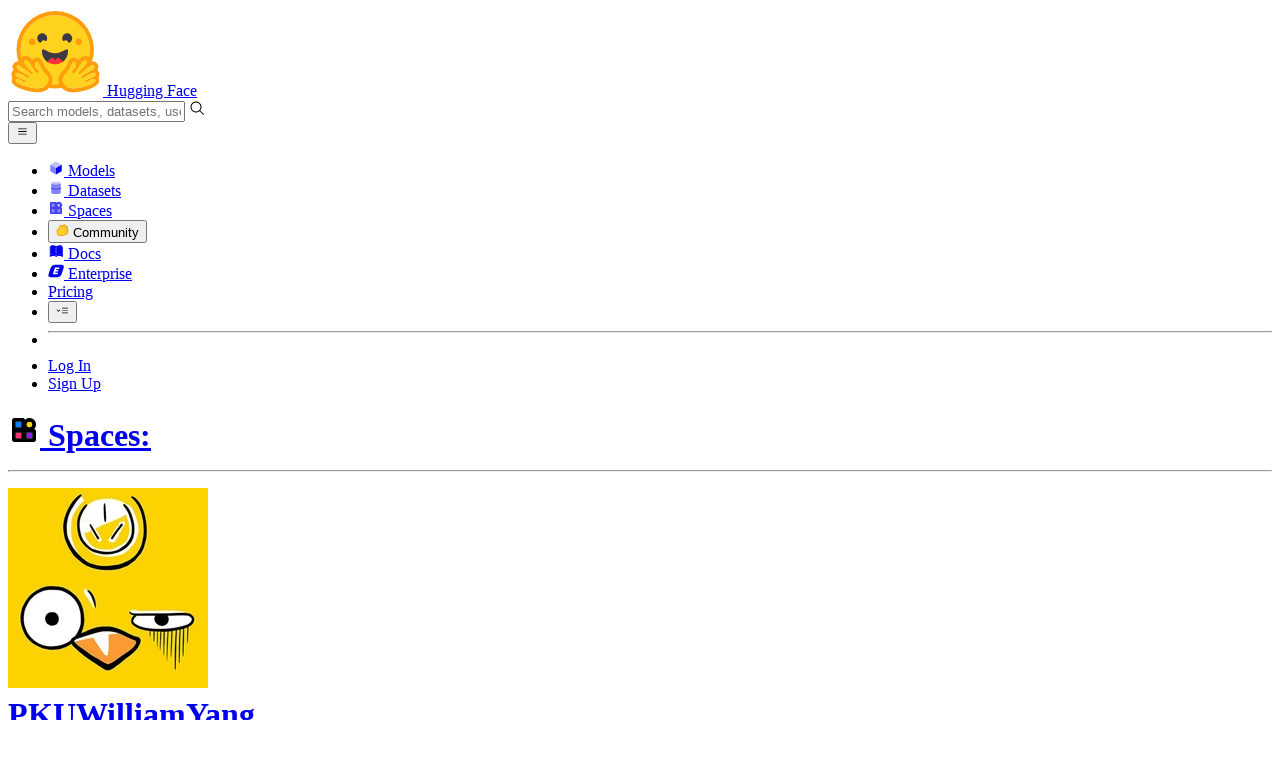

--- FILE ---
content_type: text/html; charset=utf-8
request_url: https://huggingface.co/spaces/PKUWilliamYang/StyleGANEX/tree/4e3dd77568a88200713d3609a39983d309acfb6c
body_size: 105330
content:
<!doctype html>
<html class="">
	<head>
		<meta charset="utf-8" />

		<meta name="viewport" content="width=device-width, initial-scale=1.0, user-scalable=no" />

		<meta name="description" content="We’re on a journey to advance and democratize artificial intelligence through open source and open science." />

		<meta property="fb:app_id" content="1321688464574422" />

		<meta name="twitter:card" content="summary_large_image" />

		<meta name="twitter:site" content="@huggingface" />

		<meta name="twitter:image" content="https://cdn-thumbnails.huggingface.co/social-thumbnails/spaces/PKUWilliamYang/StyleGANEX.png" />

		<meta property="og:title" content="PKUWilliamYang/StyleGANEX at 4e3dd77568a88200713d3609a39983d309acfb6c" />

		<meta property="og:type" content="website" />

		<meta property="og:url" content="https://huggingface.co/spaces/PKUWilliamYang/StyleGANEX/tree/4e3dd77568a88200713d3609a39983d309acfb6c" />

		<meta property="og:image" content="https://cdn-thumbnails.huggingface.co/social-thumbnails/spaces/PKUWilliamYang/StyleGANEX.png" />

		<link rel="stylesheet" href="/front/build/kube-c77f16c/style.css" />

		<link rel="preconnect" href="https://fonts.gstatic.com" />

		<link
			href="https://fonts.googleapis.com/css2?family=Source+Sans+Pro:ital,wght@0,200;0,300;0,400;0,600;0,700;1,200;1,300;1,400;1,600;1,700&display=swap"
			rel="stylesheet"
		/>

		<link
			href="https://fonts.googleapis.com/css2?family=IBM+Plex+Mono:wght@400;600;700&display=swap"
			rel="stylesheet"
		/>

		<link
			rel="preload"
			href="https://cdnjs.cloudflare.com/ajax/libs/KaTeX/0.12.0/katex.min.css"
			as="style"
			onload="this.onload=null;this.rel='stylesheet'"
		/>

		<noscript>
			<link rel="stylesheet" href="https://cdnjs.cloudflare.com/ajax/libs/KaTeX/0.12.0/katex.min.css" />
		</noscript>
		<script>const guestTheme = document.cookie.match(/theme=(\w+)/)?.[1]; document.documentElement.classList.toggle('dark', guestTheme === 'dark' || ( (!guestTheme || guestTheme === 'system') && window.matchMedia('(prefers-color-scheme: dark)').matches));</script>
<link rel="canonical" href="https://huggingface.co/spaces/PKUWilliamYang/StyleGANEX/tree/4e3dd77568a88200713d3609a39983d309acfb6c">  
		<title>PKUWilliamYang/StyleGANEX at 4e3dd77568a88200713d3609a39983d309acfb6c</title>

		<script defer src="/js/script.js"></script>

		<script>
			(window.plausible =
				window.plausible ||
				function () {
					(plausible.q = plausible.q || []).push(arguments);
				}),
				(plausible.init =
					plausible.init ||
					function (i) {
						plausible.o = i || {};
					});
			plausible.init({
				customProperties: {
					loggedIn: "false",
				},
				endpoint: "/api/event",
			});
		</script>

		<script>
			window.hubConfig = {"features":{"signupDisabled":false},"sshGitUrl":"git@hf.co","moonHttpUrl":"https:\/\/huggingface.co","captchaApiKey":"bd5f2066-93dc-4bdd-a64b-a24646ca3859","datasetViewerPublicUrl":"https:\/\/datasets-server.huggingface.co","stripePublicKey":"pk_live_x2tdjFXBCvXo2FFmMybezpeM00J6gPCAAc","environment":"production","userAgent":"HuggingFace (production)","spacesIframeDomain":"hf.space","spacesApiUrl":"https:\/\/api.hf.space","docSearchKey":"ece5e02e57300e17d152c08056145326e90c4bff3dd07d7d1ae40cf1c8d39cb6","logoDev":{"apiUrl":"https:\/\/img.logo.dev\/","apiKey":"pk_UHS2HZOeRnaSOdDp7jbd5w"}};
			window.requestId = "Root=1-695661d0-772f2bc019bd3846657bac65";
		</script>
		<script type="text/javascript" src="https://de5282c3ca0c.edge.sdk.awswaf.com/de5282c3ca0c/526cf06acb0d/challenge.js" defer></script> 
	</head>
	<body class="flex flex-col min-h-dvh bg-white dark:bg-gray-950 text-black ViewerIndexTreePage">
		<div class="flex min-h-dvh flex-col"><div class="SVELTE_HYDRATER contents" data-target="DeviceProvider" data-props="{}"></div>
	<div class="SVELTE_HYDRATER contents" data-target="SystemThemeMonitor" data-props="{&quot;isLoggedIn&quot;:false}"></div>

	<div class="SVELTE_HYDRATER contents" data-target="MainHeader" data-props="{&quot;classNames&quot;:&quot;&quot;,&quot;isWide&quot;:false,&quot;isZh&quot;:false,&quot;isPro&quot;:false}"><header class="border-b border-gray-100 "><div class="w-full px-4 container flex h-16 items-center"><div class="flex flex-1 items-center"><a class="mr-5 flex flex-none items-center lg:mr-6" href="/"><img alt="Hugging Face's logo" class="w-7 md:mr-2" src="/front/assets/huggingface_logo-noborder.svg">
				<span class="hidden whitespace-nowrap text-lg font-bold md:block">Hugging Face</span></a>
			<div class="relative flex-1 lg:max-w-sm mr-2 sm:mr-4 md:mr-3 xl:mr-6"><input autocomplete="off" class="w-full dark:bg-gray-950 pl-8 form-input-alt h-9 pr-3 focus:shadow-xl " name="" placeholder="Search models, datasets, users..."   spellcheck="false" type="text" value="">
	<svg class="absolute left-2.5 text-gray-400 top-1/2 transform -translate-y-1/2" xmlns="http://www.w3.org/2000/svg" xmlns:xlink="http://www.w3.org/1999/xlink" aria-hidden="true" focusable="false" role="img" width="1em" height="1em" preserveAspectRatio="xMidYMid meet" viewBox="0 0 32 32"><path d="M30 28.59L22.45 21A11 11 0 1 0 21 22.45L28.59 30zM5 14a9 9 0 1 1 9 9a9 9 0 0 1-9-9z" fill="currentColor"></path></svg>
	</div>
			<div class="flex flex-none items-center justify-center p-0.5 place-self-stretch lg:hidden"><button class="relative z-40 flex h-6 w-8 items-center justify-center" type="button"><svg width="1em" height="1em" viewBox="0 0 10 10" class="text-xl" xmlns="http://www.w3.org/2000/svg" xmlns:xlink="http://www.w3.org/1999/xlink" aria-hidden="true" focusable="false" role="img" preserveAspectRatio="xMidYMid meet" fill="currentColor"><path fill-rule="evenodd" clip-rule="evenodd" d="M1.65039 2.9999C1.65039 2.8066 1.80709 2.6499 2.00039 2.6499H8.00039C8.19369 2.6499 8.35039 2.8066 8.35039 2.9999C8.35039 3.1932 8.19369 3.3499 8.00039 3.3499H2.00039C1.80709 3.3499 1.65039 3.1932 1.65039 2.9999ZM1.65039 4.9999C1.65039 4.8066 1.80709 4.6499 2.00039 4.6499H8.00039C8.19369 4.6499 8.35039 4.8066 8.35039 4.9999C8.35039 5.1932 8.19369 5.3499 8.00039 5.3499H2.00039C1.80709 5.3499 1.65039 5.1932 1.65039 4.9999ZM2.00039 6.6499C1.80709 6.6499 1.65039 6.8066 1.65039 6.9999C1.65039 7.1932 1.80709 7.3499 2.00039 7.3499H8.00039C8.19369 7.3499 8.35039 7.1932 8.35039 6.9999C8.35039 6.8066 8.19369 6.6499 8.00039 6.6499H2.00039Z"></path></svg>
		</button>

	</div></div>
		<nav aria-label="Main" class="ml-auto hidden lg:block"><ul class="flex items-center gap-x-1 2xl:gap-x-2"><li class="hover:text-indigo-700"><a class="group flex items-center px-2 py-0.5 dark:text-gray-300 dark:hover:text-gray-100" href="/models"><svg class="mr-1.5 text-gray-400 group-hover:text-indigo-500" style="" xmlns="http://www.w3.org/2000/svg" xmlns:xlink="http://www.w3.org/1999/xlink" aria-hidden="true" focusable="false" role="img" width="1em" height="1em" preserveAspectRatio="xMidYMid meet" viewBox="0 0 24 24"><path class="uim-quaternary" d="M20.23 7.24L12 12L3.77 7.24a1.98 1.98 0 0 1 .7-.71L11 2.76c.62-.35 1.38-.35 2 0l6.53 3.77c.29.173.531.418.7.71z" opacity=".25" fill="currentColor"></path><path class="uim-tertiary" d="M12 12v9.5a2.09 2.09 0 0 1-.91-.21L4.5 17.48a2.003 2.003 0 0 1-1-1.73v-7.5a2.06 2.06 0 0 1 .27-1.01L12 12z" opacity=".5" fill="currentColor"></path><path class="uim-primary" d="M20.5 8.25v7.5a2.003 2.003 0 0 1-1 1.73l-6.62 3.82c-.275.13-.576.198-.88.2V12l8.23-4.76c.175.308.268.656.27 1.01z" fill="currentColor"></path></svg>
						Models</a>
				</li><li class="hover:text-red-700"><a class="group flex items-center px-2 py-0.5 dark:text-gray-300 dark:hover:text-gray-100" href="/datasets"><svg class="mr-1.5 text-gray-400 group-hover:text-red-500" style="" xmlns="http://www.w3.org/2000/svg" xmlns:xlink="http://www.w3.org/1999/xlink" aria-hidden="true" focusable="false" role="img" width="1em" height="1em" preserveAspectRatio="xMidYMid meet" viewBox="0 0 25 25"><ellipse cx="12.5" cy="5" fill="currentColor" fill-opacity="0.25" rx="7.5" ry="2"></ellipse><path d="M12.5 15C16.6421 15 20 14.1046 20 13V20C20 21.1046 16.6421 22 12.5 22C8.35786 22 5 21.1046 5 20V13C5 14.1046 8.35786 15 12.5 15Z" fill="currentColor" opacity="0.5"></path><path d="M12.5 7C16.6421 7 20 6.10457 20 5V11.5C20 12.6046 16.6421 13.5 12.5 13.5C8.35786 13.5 5 12.6046 5 11.5V5C5 6.10457 8.35786 7 12.5 7Z" fill="currentColor" opacity="0.5"></path><path d="M5.23628 12C5.08204 12.1598 5 12.8273 5 13C5 14.1046 8.35786 15 12.5 15C16.6421 15 20 14.1046 20 13C20 12.8273 19.918 12.1598 19.7637 12C18.9311 12.8626 15.9947 13.5 12.5 13.5C9.0053 13.5 6.06886 12.8626 5.23628 12Z" fill="currentColor"></path></svg>
						Datasets</a>
				</li><li class="hover:text-blue-700"><a class="group flex items-center px-2 py-0.5 dark:text-gray-300 dark:hover:text-gray-100" href="/spaces"><svg class="mr-1.5 text-gray-400 group-hover:text-blue-500" xmlns="http://www.w3.org/2000/svg" xmlns:xlink="http://www.w3.org/1999/xlink" aria-hidden="true" focusable="false" role="img" width="1em" height="1em" viewBox="0 0 25 25"><path opacity=".5" d="M6.016 14.674v4.31h4.31v-4.31h-4.31ZM14.674 14.674v4.31h4.31v-4.31h-4.31ZM6.016 6.016v4.31h4.31v-4.31h-4.31Z" fill="currentColor"></path><path opacity=".75" fill-rule="evenodd" clip-rule="evenodd" d="M3 4.914C3 3.857 3.857 3 4.914 3h6.514c.884 0 1.628.6 1.848 1.414a5.171 5.171 0 0 1 7.31 7.31c.815.22 1.414.964 1.414 1.848v6.514A1.914 1.914 0 0 1 20.086 22H4.914A1.914 1.914 0 0 1 3 20.086V4.914Zm3.016 1.102v4.31h4.31v-4.31h-4.31Zm0 12.968v-4.31h4.31v4.31h-4.31Zm8.658 0v-4.31h4.31v4.31h-4.31Zm0-10.813a2.155 2.155 0 1 1 4.31 0 2.155 2.155 0 0 1-4.31 0Z" fill="currentColor"></path><path opacity=".25" d="M16.829 6.016a2.155 2.155 0 1 0 0 4.31 2.155 2.155 0 0 0 0-4.31Z" fill="currentColor"></path></svg>
						Spaces</a>
				</li><li class="max-xl:hidden relative"><div class="relative ">
	<button class="group flex items-center px-2 py-0.5 dark:text-gray-300 hover:text-yellow-700 dark:hover:text-gray-100 " type="button">
		<svg class="mr-1.5 mr-1.5 text-gray-400 text-yellow-500! group-hover:text-yellow-500" xmlns="http://www.w3.org/2000/svg" xmlns:xlink="http://www.w3.org/1999/xlink" aria-hidden="true" focusable="false" role="img" width="1em" height="1em" preserveAspectRatio="xMidYMid meet" viewBox="0 0 32 32"><path d="M20.6081 3C21.7684 3 22.8053 3.49196 23.5284 4.38415C23.9756 4.93678 24.4428 5.82749 24.4808 7.16133C24.9674 7.01707 25.4353 6.93643 25.8725 6.93643C26.9833 6.93643 27.9865 7.37587 28.696 8.17411C29.6075 9.19872 30.0124 10.4579 29.8361 11.7177C29.7523 12.3177 29.5581 12.8555 29.2678 13.3534C29.8798 13.8646 30.3306 14.5763 30.5485 15.4322C30.719 16.1032 30.8939 17.5006 29.9808 18.9403C30.0389 19.0342 30.0934 19.1319 30.1442 19.2318C30.6932 20.3074 30.7283 21.5229 30.2439 22.6548C29.5093 24.3704 27.6841 25.7219 24.1397 27.1727C21.9347 28.0753 19.9174 28.6523 19.8994 28.6575C16.9842 29.4379 14.3477 29.8345 12.0653 29.8345C7.87017 29.8345 4.8668 28.508 3.13831 25.8921C0.356375 21.6797 0.754104 17.8269 4.35369 14.1131C6.34591 12.058 7.67023 9.02782 7.94613 8.36275C8.50224 6.39343 9.97271 4.20438 12.4172 4.20438H12.4179C12.6236 4.20438 12.8314 4.2214 13.0364 4.25468C14.107 4.42854 15.0428 5.06476 15.7115 6.02205C16.4331 5.09583 17.134 4.359 17.7682 3.94323C18.7242 3.31737 19.6794 3 20.6081 3ZM20.6081 5.95917C20.2427 5.95917 19.7963 6.1197 19.3039 6.44225C17.7754 7.44319 14.8258 12.6772 13.7458 14.7131C13.3839 15.3952 12.7655 15.6837 12.2086 15.6837C11.1036 15.6837 10.2408 14.5497 12.1076 13.1085C14.9146 10.9402 13.9299 7.39584 12.5898 7.1776C12.5311 7.16799 12.4731 7.16355 12.4172 7.16355C11.1989 7.16355 10.6615 9.33114 10.6615 9.33114C10.6615 9.33114 9.0863 13.4148 6.38031 16.206C3.67434 18.998 3.5346 21.2388 5.50675 24.2246C6.85185 26.2606 9.42666 26.8753 12.0653 26.8753C14.8021 26.8753 17.6077 26.2139 19.1799 25.793C19.2574 25.7723 28.8193 22.984 27.6081 20.6107C27.4046 20.212 27.0693 20.0522 26.6471 20.0522C24.9416 20.0522 21.8393 22.6726 20.5057 22.6726C20.2076 22.6726 19.9976 22.5416 19.9116 22.222C19.3433 20.1173 28.552 19.2325 27.7758 16.1839C27.639 15.6445 27.2677 15.4256 26.746 15.4263C24.4923 15.4263 19.4358 19.5181 18.3759 19.5181C18.2949 19.5181 18.2368 19.4937 18.2053 19.4419C17.6743 18.557 17.9653 17.9394 21.7082 15.6009C25.4511 13.2617 28.0783 11.8545 26.5841 10.1752C26.4121 9.98141 26.1684 9.8956 25.8725 9.8956C23.6001 9.89634 18.2311 14.9403 18.2311 14.9403C18.2311 14.9403 16.7821 16.496 15.9057 16.496C15.7043 16.496 15.533 16.4139 15.4169 16.2112C14.7956 15.1296 21.1879 10.1286 21.5484 8.06535C21.7928 6.66715 21.3771 5.95917 20.6081 5.95917Z" fill="#FF9D00"></path><path d="M5.50686 24.2246C3.53472 21.2387 3.67446 18.9979 6.38043 16.206C9.08641 13.4147 10.6615 9.33111 10.6615 9.33111C10.6615 9.33111 11.2499 6.95933 12.59 7.17757C13.93 7.39581 14.9139 10.9401 12.1069 13.1084C9.29997 15.276 12.6659 16.7489 13.7459 14.713C14.8258 12.6772 17.7747 7.44316 19.304 6.44221C20.8326 5.44128 21.9089 6.00204 21.5484 8.06532C21.188 10.1286 14.795 15.1295 15.4171 16.2118C16.0391 17.2934 18.2312 14.9402 18.2312 14.9402C18.2312 14.9402 25.0907 8.49588 26.5842 10.1752C28.0776 11.8545 25.4512 13.2616 21.7082 15.6008C17.9646 17.9393 17.6744 18.557 18.2054 19.4418C18.7372 20.3266 26.9998 13.1351 27.7759 16.1838C28.5513 19.2324 19.3434 20.1173 19.9117 22.2219C20.48 24.3274 26.3979 18.2382 27.6082 20.6107C28.8193 22.9839 19.2574 25.7722 19.18 25.7929C16.0914 26.62 8.24723 28.3726 5.50686 24.2246Z" fill="#FFD21E"></path></svg>
			Community
		</button>
	
	
	</div>
				</li><li class="hover:text-yellow-700"><a class="group flex items-center px-2 py-0.5 dark:text-gray-300 dark:hover:text-gray-100" href="/docs"><svg xmlns="http://www.w3.org/2000/svg" xmlns:xlink="http://www.w3.org/1999/xlink" aria-hidden="true" role="img" class="mr-1.5 text-gray-400 group-hover:text-yellow-500" width="1em" height="1em" preserveAspectRatio="xMidYMid meet" viewBox="0 0 16 16"><path d="m2.28 3.7-.3.16a.67.67 0 0 0-.34.58v8.73l.01.04.02.07.01.04.03.06.02.04.02.03.04.06.05.05.04.04.06.04.06.04.08.04.08.02h.05l.07.02h.11l.04-.01.07-.02.03-.01.07-.03.22-.12a5.33 5.33 0 0 1 5.15.1.67.67 0 0 0 .66 0 5.33 5.33 0 0 1 5.33 0 .67.67 0 0 0 1-.58V4.36a.67.67 0 0 0-.34-.5l-.3-.17v7.78a.63.63 0 0 1-.87.59 4.9 4.9 0 0 0-4.35.35l-.65.39a.29.29 0 0 1-.15.04.29.29 0 0 1-.16-.04l-.65-.4a4.9 4.9 0 0 0-4.34-.34.63.63 0 0 1-.87-.59V3.7Z" fill="currentColor" class="dark:opacity-40"></path><path fill-rule="evenodd" clip-rule="evenodd" d="M8 3.1a5.99 5.99 0 0 0-5.3-.43.66.66 0 0 0-.42.62v8.18c0 .45.46.76.87.59a4.9 4.9 0 0 1 4.34.35l.65.39c.05.03.1.04.16.04.05 0 .1-.01.15-.04l.65-.4a4.9 4.9 0 0 1 4.35-.34.63.63 0 0 0 .86-.59V3.3a.67.67 0 0 0-.41-.62 5.99 5.99 0 0 0-5.3.43l-.3.17L8 3.1Zm.73 1.87a.43.43 0 1 0-.86 0v5.48a.43.43 0 0 0 .86 0V4.97Z" fill="currentColor" class="opacity-40 dark:opacity-100"></path><path d="M8.73 4.97a.43.43 0 1 0-.86 0v5.48a.43.43 0 1 0 .86 0V4.96Z" fill="currentColor" class="dark:opacity-40"></path></svg>
						Docs</a>
				</li><li class="hover:text-black dark:hover:text-white max-2xl:hidden"><a class="group flex items-center px-2 py-0.5 dark:text-gray-300 dark:hover:text-gray-100" href="/enterprise"><svg class="mr-1.5 text-gray-400 group-hover:text-black dark:group-hover:text-white" xmlns="http://www.w3.org/2000/svg" fill="none" aria-hidden="true" focusable="false" role="img" width="1em" height="1em" preserveAspectRatio="xMidYMid meet" viewBox="0 0 12 12"><path fill-rule="evenodd" clip-rule="evenodd" d="M4.9 1.35a3.16 3.16 0 0 0-2.8 2.07L.37 8.58C0 9.71.7 10.65 1.86 10.65H7.3a3.2 3.2 0 0 0 2.84-2.07l1.67-5.16c.36-1.13-.3-2.07-1.46-2.07H4.91Zm.4 2.07L3.57 8.47h3.57l.36-1.12H5.4l.28-.91h1.75l.4-1.1H6.07l.3-.83h2l.36-1.1H5.27h.04Z" fill="currentColor"></path></svg>
						Enterprise</a>
				</li>

		<li><a class="group flex items-center px-2 py-0.5 dark:text-gray-300 dark:hover:text-gray-100" href="/pricing">Pricing
			</a></li>

		<li><div class="relative group">
	<button class="px-2 py-0.5 hover:text-gray-500 dark:hover:text-gray-600 flex items-center " type="button">
		<svg class=" text-gray-500 w-5 group-hover:text-gray-400 dark:text-gray-300 dark:group-hover:text-gray-100" xmlns="http://www.w3.org/2000/svg" xmlns:xlink="http://www.w3.org/1999/xlink" aria-hidden="true" focusable="false" role="img" width="1em" height="1em" viewBox="0 0 32 18" preserveAspectRatio="xMidYMid meet"><path fill-rule="evenodd" clip-rule="evenodd" d="M14.4504 3.30221C14.4504 2.836 14.8284 2.45807 15.2946 2.45807H28.4933C28.9595 2.45807 29.3374 2.836 29.3374 3.30221C29.3374 3.76842 28.9595 4.14635 28.4933 4.14635H15.2946C14.8284 4.14635 14.4504 3.76842 14.4504 3.30221Z" fill="currentColor"></path><path fill-rule="evenodd" clip-rule="evenodd" d="M14.4504 9.00002C14.4504 8.53382 14.8284 8.15588 15.2946 8.15588H28.4933C28.9595 8.15588 29.3374 8.53382 29.3374 9.00002C29.3374 9.46623 28.9595 9.84417 28.4933 9.84417H15.2946C14.8284 9.84417 14.4504 9.46623 14.4504 9.00002Z" fill="currentColor"></path><path fill-rule="evenodd" clip-rule="evenodd" d="M14.4504 14.6978C14.4504 14.2316 14.8284 13.8537 15.2946 13.8537H28.4933C28.9595 13.8537 29.3374 14.2316 29.3374 14.6978C29.3374 15.164 28.9595 15.542 28.4933 15.542H15.2946C14.8284 15.542 14.4504 15.164 14.4504 14.6978Z" fill="currentColor"></path><path fill-rule="evenodd" clip-rule="evenodd" d="M1.94549 6.87377C2.27514 6.54411 2.80962 6.54411 3.13928 6.87377L6.23458 9.96907L9.32988 6.87377C9.65954 6.54411 10.194 6.54411 10.5237 6.87377C10.8533 7.20343 10.8533 7.73791 10.5237 8.06756L6.23458 12.3567L1.94549 8.06756C1.61583 7.73791 1.61583 7.20343 1.94549 6.87377Z" fill="currentColor"></path></svg>
			
		</button>
	
	
	</div></li>
		<li><hr class="h-5 w-0.5 border-none bg-gray-100 dark:bg-gray-800"></li>
		<li><a class="block cursor-pointer whitespace-nowrap px-2 py-0.5 hover:text-gray-500 dark:text-gray-300 dark:hover:text-gray-100" href="/login">Log In
				</a></li>
			<li><a class="whitespace-nowrap rounded-full border border-transparent bg-gray-900 px-3 py-1 leading-none text-white hover:border-black hover:bg-white hover:text-black" href="/join">Sign Up
					</a></li></ul></nav></div></header></div>
	
	
	
	<div class="SVELTE_HYDRATER contents" data-target="SSOBanner" data-props="{}"></div>
	

	<main class="flex flex-1 flex-col"><div class="SVELTE_HYDRATER contents" data-target="SpaceHeader" data-props="{&quot;activeTab&quot;:&quot;files&quot;,&quot;author&quot;:{&quot;_id&quot;:&quot;62a54d0410334c1d024e2f59&quot;,&quot;avatarUrl&quot;:&quot;https://cdn-avatars.huggingface.co/v1/production/uploads/1664764278226-62a54d0410334c1d024e2f59.jpeg&quot;,&quot;fullname&quot;:&quot;Shuai Yang&quot;,&quot;name&quot;:&quot;PKUWilliamYang&quot;,&quot;type&quot;:&quot;user&quot;,&quot;isPro&quot;:false,&quot;isHf&quot;:false,&quot;isHfAdmin&quot;:false,&quot;isMod&quot;:false,&quot;followerCount&quot;:37},&quot;canDisable&quot;:false,&quot;canReadRepoSettings&quot;:false,&quot;canWriteRepoSettings&quot;:false,&quot;discussionsStats&quot;:{&quot;closed&quot;:0,&quot;open&quot;:1,&quot;total&quot;:1},&quot;query&quot;:{},&quot;space&quot;:{&quot;author&quot;:&quot;PKUWilliamYang&quot;,&quot;colorFrom&quot;:&quot;pink&quot;,&quot;colorTo&quot;:&quot;yellow&quot;,&quot;cardData&quot;:{&quot;title&quot;:&quot;StyleGANEX&quot;,&quot;sdk&quot;:&quot;gradio&quot;,&quot;emoji&quot;:&quot;🐨&quot;,&quot;colorFrom&quot;:&quot;pink&quot;,&quot;colorTo&quot;:&quot;yellow&quot;,&quot;sdk_version&quot;:3.4,&quot;app_file&quot;:&quot;app.py&quot;,&quot;pinned&quot;:false},&quot;createdAt&quot;:&quot;2023-03-15T13:40:59.000Z&quot;,&quot;emoji&quot;:&quot;🐨&quot;,&quot;discussionsDisabled&quot;:false,&quot;discussionsSorting&quot;:&quot;recently-created&quot;,&quot;duplicationDisabled&quot;:false,&quot;id&quot;:&quot;PKUWilliamYang/StyleGANEX&quot;,&quot;isLikedByUser&quot;:false,&quot;lastModified&quot;:&quot;2024-03-10T10:09:48.000Z&quot;,&quot;likes&quot;:70,&quot;pinned&quot;:false,&quot;private&quot;:false,&quot;gated&quot;:false,&quot;repoType&quot;:&quot;space&quot;,&quot;subdomain&quot;:&quot;pkuwilliamyang-styleganex&quot;,&quot;sdk&quot;:&quot;gradio&quot;,&quot;sdkVersion&quot;:3.4,&quot;title&quot;:&quot;StyleGANEX&quot;,&quot;runtime&quot;:{&quot;stage&quot;:&quot;RUNTIME_ERROR&quot;,&quot;hardware&quot;:{&quot;current&quot;:null,&quot;requested&quot;:&quot;t4-medium&quot;},&quot;storage&quot;:null,&quot;gcTimeout&quot;:3600,&quot;errorMessage&quot;:&quot;Exit code: 1. Reason: rsions/3.10.13/lib/python3.10/site-packages/huggingface_hub/file_download.py\&quot;, line 408, in _request_wrapper\n    response = get_session().request(method=method, url=url, **params)\n  File \&quot;/home/user/.pyenv/versions/3.10.13/lib/python3.10/site-packages/requests/sessions.py\&quot;, line 589, in request\n    resp = self.send(prep, **send_kwargs)\n  File \&quot;/home/user/.pyenv/versions/3.10.13/lib/python3.10/site-packages/requests/sessions.py\&quot;, line 703, in send\n    r = adapter.send(request, **kwargs)\n  File \&quot;/home/user/.pyenv/versions/3.10.13/lib/python3.10/site-packages/huggingface_hub/utils/_http.py\&quot;, line 67, in send\n    return super().send(request, *args, **kwargs)\n  File \&quot;/home/user/.pyenv/versions/3.10.13/lib/python3.10/site-packages/requests/adapters.py\&quot;, line 532, in send\n    raise ReadTimeout(e, request=request)\nrequests.exceptions.ReadTimeout: (ReadTimeoutError(\&quot;HTTPSConnectionPool(host='huggingface.co', port=443): Read timed out. (read timeout=10)\&quot;), '(Request ID: 1d07f876-feb9-424c-b0c9-26c8535e5af5)')\n\nThe above exception was the direct cause of the following exception:\n\nTraceback (most recent call last):\n  File \&quot;/home/user/app/app.py\&quot;, line 111, in <module>\n    main()\n  File \&quot;/home/user/app/app.py\&quot;, line 61, in main\n    model = Model(device=args.device)\n  File \&quot;/home/user/app/webUI/styleganex_model.py\&quot;, line 59, in __init__\n    self.editing_dicts = torch.load(hf_hub_download('PKUWilliamYang/StyleGANEX', 'direction_dics.pt'))\n  File \&quot;/home/user/.pyenv/versions/3.10.13/lib/python3.10/site-packages/huggingface_hub/utils/_validators.py\&quot;, line 118, in _inner_fn\n    return fn(*args, **kwargs)\n  File \&quot;/home/user/.pyenv/versions/3.10.13/lib/python3.10/site-packages/huggingface_hub/file_download.py\&quot;, line 1406, in hf_hub_download\n    raise LocalEntryNotFoundError(\nhuggingface_hub.utils._errors.LocalEntryNotFoundError: An error happened while trying to locate the file on the Hub and we cannot find the requested files in the local cache. Please check your connection and try again or make sure your Internet connection is on.\n&quot;,&quot;replicas&quot;:{&quot;requested&quot;:1},&quot;devMode&quot;:false,&quot;domains&quot;:[{&quot;domain&quot;:&quot;pkuwilliamyang-styleganex.hf.space&quot;,&quot;stage&quot;:&quot;READY&quot;}]},&quot;iframe&quot;:{&quot;embedSrc&quot;:&quot;https://pkuwilliamyang-styleganex.hf.space&quot;,&quot;src&quot;:&quot;https://pkuwilliamyang-styleganex.hf.space&quot;},&quot;secrets&quot;:[],&quot;variables&quot;:[],&quot;sse&quot;:{&quot;status&quot;:{&quot;url&quot;:&quot;https://huggingface.co/api/spaces/PKUWilliamYang/StyleGANEX/events&quot;},&quot;liveMetrics&quot;:{&quot;url&quot;:&quot;https://huggingface.co/api/spaces/PKUWilliamYang/StyleGANEX/metrics&quot;}},&quot;linkedModels&quot;:[{&quot;author&quot;:&quot;PKUWilliamYang&quot;,&quot;authorData&quot;:{&quot;_id&quot;:&quot;62a54d0410334c1d024e2f59&quot;,&quot;avatarUrl&quot;:&quot;https://cdn-avatars.huggingface.co/v1/production/uploads/1664764278226-62a54d0410334c1d024e2f59.jpeg&quot;,&quot;fullname&quot;:&quot;Shuai Yang&quot;,&quot;name&quot;:&quot;PKUWilliamYang&quot;,&quot;type&quot;:&quot;user&quot;,&quot;isPro&quot;:false,&quot;isHf&quot;:false,&quot;isHfAdmin&quot;:false,&quot;isMod&quot;:false,&quot;followerCount&quot;:37},&quot;downloads&quot;:0,&quot;gated&quot;:false,&quot;id&quot;:&quot;PKUWilliamYang/StyleGANEX&quot;,&quot;availableInferenceProviders&quot;:[],&quot;lastModified&quot;:&quot;2023-05-11T04:15:54.000Z&quot;,&quot;likes&quot;:10,&quot;pipeline_tag&quot;:&quot;image-to-image&quot;,&quot;private&quot;:false,&quot;repoType&quot;:&quot;model&quot;,&quot;isLikedByUser&quot;:false},{&quot;author&quot;:&quot;PKUWilliamYang&quot;,&quot;authorData&quot;:{&quot;_id&quot;:&quot;62a54d0410334c1d024e2f59&quot;,&quot;avatarUrl&quot;:&quot;https://cdn-avatars.huggingface.co/v1/production/uploads/1664764278226-62a54d0410334c1d024e2f59.jpeg&quot;,&quot;fullname&quot;:&quot;Shuai Yang&quot;,&quot;name&quot;:&quot;PKUWilliamYang&quot;,&quot;type&quot;:&quot;user&quot;,&quot;isPro&quot;:false,&quot;isHf&quot;:false,&quot;isHfAdmin&quot;:false,&quot;isMod&quot;:false,&quot;followerCount&quot;:37},&quot;downloads&quot;:0,&quot;gated&quot;:false,&quot;id&quot;:&quot;PKUWilliamYang/VToonify&quot;,&quot;availableInferenceProviders&quot;:[],&quot;lastModified&quot;:&quot;2022-10-04T09:09:58.000Z&quot;,&quot;likes&quot;:50,&quot;private&quot;:false,&quot;repoType&quot;:&quot;model&quot;,&quot;isLikedByUser&quot;:false},{&quot;author&quot;:&quot;rinong&quot;,&quot;authorData&quot;:{&quot;_id&quot;:&quot;627c1360f19c5eb46d55ba05&quot;,&quot;avatarUrl&quot;:&quot;https://cdn-avatars.huggingface.co/v1/production/uploads/1652712871747-627c1360f19c5eb46d55ba05.jpeg&quot;,&quot;fullname&quot;:&quot;Rinon Gal&quot;,&quot;name&quot;:&quot;rinong&quot;,&quot;type&quot;:&quot;user&quot;,&quot;isPro&quot;:false,&quot;isHf&quot;:false,&quot;isHfAdmin&quot;:false,&quot;isMod&quot;:false,&quot;followerCount&quot;:5},&quot;downloads&quot;:0,&quot;gated&quot;:false,&quot;id&quot;:&quot;rinong/stylegan-nada-models&quot;,&quot;availableInferenceProviders&quot;:[],&quot;lastModified&quot;:&quot;2022-05-18T13:19:09.000Z&quot;,&quot;likes&quot;:5,&quot;private&quot;:false,&quot;repoType&quot;:&quot;model&quot;,&quot;isLikedByUser&quot;:false}],&quot;linkedDatasets&quot;:[],&quot;linkedCollections&quot;:[],&quot;sha&quot;:&quot;ffe28f4a00a6455d534129321be0b0bb1901c21f&quot;,&quot;hasBlockedOids&quot;:false,&quot;region&quot;:&quot;us&quot;,&quot;tags&quot;:[&quot;gradio&quot;,&quot;region:us&quot;]},&quot;sessionUuid&quot;:&quot;sRcpiXapNh9iPHSrrcG3v&quot;}">

<header class="bg-linear-to-t border-b border-gray-100 pt-4 xl:pt-0 from-gray-50-to-white via-white dark:via-gray-950"><div class="container relative flex flex-col xl:flex-row"><h1 class="flex flex-wrap items-center max-md:leading-tight gap-y-1 text-lg xl:flex-none"><a href="/spaces" class="group flex items-center"><svg class="sm:mr-1 false text-gray-400" xmlns="http://www.w3.org/2000/svg" xmlns:xlink="http://www.w3.org/1999/xlink" aria-hidden="true" focusable="false" role="img" width="1em" height="1em" preserveAspectRatio="xMidYMid meet" viewBox="0 0 32 32"><path d="M7.80914 18.7462V24.1907H13.2536V18.7462H7.80914Z" fill="#FF3270"></path><path d="M18.7458 18.7462V24.1907H24.1903V18.7462H18.7458Z" fill="#861FFF"></path><path d="M7.80914 7.80982V13.2543H13.2536V7.80982H7.80914Z" fill="#097EFF"></path><path fill-rule="evenodd" clip-rule="evenodd" d="M4 6.41775C4 5.08246 5.08246 4 6.41775 4H14.6457C15.7626 4 16.7026 4.75724 16.9802 5.78629C18.1505 4.67902 19.7302 4 21.4685 4C25.0758 4 28.0003 6.92436 28.0003 10.5317C28.0003 12.27 27.3212 13.8497 26.2139 15.02C27.243 15.2977 28.0003 16.2376 28.0003 17.3545V25.5824C28.0003 26.9177 26.9177 28.0003 25.5824 28.0003H17.0635H14.9367H6.41775C5.08246 28.0003 4 26.9177 4 25.5824V15.1587V14.9367V6.41775ZM7.80952 7.80952V13.254H13.254V7.80952H7.80952ZM7.80952 24.1907V18.7462H13.254V24.1907H7.80952ZM18.7462 24.1907V18.7462H24.1907V24.1907H18.7462ZM18.7462 10.5317C18.7462 9.0283 19.9651 7.80952 21.4685 7.80952C22.9719 7.80952 24.1907 9.0283 24.1907 10.5317C24.1907 12.0352 22.9719 13.254 21.4685 13.254C19.9651 13.254 18.7462 12.0352 18.7462 10.5317Z" fill="black"></path><path d="M21.4681 7.80982C19.9647 7.80982 18.7458 9.02861 18.7458 10.5321C18.7458 12.0355 19.9647 13.2543 21.4681 13.2543C22.9715 13.2543 24.1903 12.0355 24.1903 10.5321C24.1903 9.02861 22.9715 7.80982 21.4681 7.80982Z" fill="#FFD702"></path></svg>
					<span class="mr-2.5 font-semibold text-gray-400 group-hover:text-gray-500 max-sm:hidden">Spaces:</span></a>
				<hr class="mx-1.5 h-2 translate-y-px rounded-sm border-r dark:border-gray-600 sm:hidden">
			<div class="group flex flex-none items-center"><div class="relative mr-1 flex items-center">

			

<span class="inline-block "><span class="contents"><a href="/PKUWilliamYang" class="text-gray-400 hover:text-blue-600"><div class="flex-none  "><img alt="" class="size-3.5 rounded-full  flex-none select-none" src="https://cdn-avatars.huggingface.co/v1/production/uploads/1664764278226-62a54d0410334c1d024e2f59.jpeg" crossorigin="anonymous">
	</div></a></span>
	</span></div>
		

<span class="inline-block "><span class="contents"><a href="/PKUWilliamYang" class="text-gray-400 hover:text-blue-600">PKUWilliamYang</a></span>
	</span>
		<div class="mx-0.5 text-gray-300">/</div></div>

<div class="max-w-full xl:flex xl:min-w-0 xl:flex-nowrap xl:items-center xl:gap-x-1"><a class="break-words font-mono font-semibold hover:text-blue-600 text-[1.07rem] xl:truncate" href="/spaces/PKUWilliamYang/StyleGANEX">StyleGANEX</a>
	<button class="text-xs mr-3  focus:outline-hidden inline-flex cursor-pointer items-center text-sm  mx-0.5   text-gray-600 " title="Copy space name to clipboard" type="button"><svg class="" xmlns="http://www.w3.org/2000/svg" aria-hidden="true" fill="currentColor" focusable="false" role="img" width="1em" height="1em" preserveAspectRatio="xMidYMid meet" viewBox="0 0 32 32"><path d="M28,10V28H10V10H28m0-2H10a2,2,0,0,0-2,2V28a2,2,0,0,0,2,2H28a2,2,0,0,0,2-2V10a2,2,0,0,0-2-2Z" transform="translate(0)"></path><path d="M4,18H2V4A2,2,0,0,1,4,2H18V4H4Z" transform="translate(0)"></path><rect fill="none" width="32" height="32"></rect></svg>
		</button></div>
			<div class="inline-flex items-center overflow-hidden whitespace-nowrap rounded-md border bg-white text-sm leading-none text-gray-500  mr-2"><button class="relative flex items-center overflow-hidden from-red-50 to-transparent dark:from-red-900 px-1.5 py-1 hover:bg-linear-to-t focus:outline-hidden"  title="Like"><svg class="left-1.5 absolute" xmlns="http://www.w3.org/2000/svg" xmlns:xlink="http://www.w3.org/1999/xlink" aria-hidden="true" focusable="false" role="img" width="1em" height="1em" preserveAspectRatio="xMidYMid meet" viewBox="0 0 32 32" fill="currentColor"><path d="M22.45,6a5.47,5.47,0,0,1,3.91,1.64,5.7,5.7,0,0,1,0,8L16,26.13,5.64,15.64a5.7,5.7,0,0,1,0-8,5.48,5.48,0,0,1,7.82,0L16,10.24l2.53-2.58A5.44,5.44,0,0,1,22.45,6m0-2a7.47,7.47,0,0,0-5.34,2.24L16,7.36,14.89,6.24a7.49,7.49,0,0,0-10.68,0,7.72,7.72,0,0,0,0,10.82L16,29,27.79,17.06a7.72,7.72,0,0,0,0-10.82A7.49,7.49,0,0,0,22.45,4Z"></path></svg>

		
		<span class="ml-4 pl-0.5 ">like</span></button>
	<button class="focus:outline-hidden flex items-center border-l px-1.5 py-1 text-gray-400 hover:bg-gray-50 focus:bg-gray-100 dark:hover:bg-gray-900 dark:focus:bg-gray-800" title="See users who liked this repository">70</button></div>

<dialog class="shadow-alternate z-40 mx-4 my-auto h-fit select-text overflow-hidden rounded-xl bg-white max-sm:max-w-[calc(100dvw-2rem)] sm:mx-auto lg:mt-26 md:portrait:mt-30 xl:mt-30 2xl:mt-32 w-full sm:w-96 max-w-[calc(100%-4rem)] text-base ">
	<div tabindex="-1" class="outline-none focus:ring-0 focus-visible:ring-0"></div></dialog>
			
			



<span class="inline-block "><span class="contents"><div class="cursor-pointer select-none overflow-hidden font-mono text-xs shrink-0 mr-2 flex items-center rounded-lg border leading-none dark:bg-gray-900
					border-red-100
					text-red-700 dark:text-red-500"><div class="inline-flex items-center px-2 py-[0.32rem] dark:bg-gray-900  border-red-100 bg-red-50 hover:bg-red-100/70 hover:text-red-800 dark:hover:text-red-400"><svg class="mr-1" xmlns="http://www.w3.org/2000/svg" width="1em" height="1em" viewBox="0 0 16 16"><path fill="currentColor" d="M8 2.71A5.29 5.29 0 1 0 8 13.3 5.29 5.29 0 0 0 8 2.7Zm0 9.68a4.4 4.4 0 0 1-3.4-7.16l6.17 6.17c-.78.64-1.76 1-2.77 1Zm3.4-1.62L5.23 4.6a4.4 4.4 0 0 1 6.17 6.17"></path></svg>
		Runtime error
		</div>
	</div></span>
	</span>

	


			

			

<div class="sm:hidden"><div class="relative ">
	<button class="btn px-1 py-1 text-sm translate-y-0 " type="button">
		
			<svg xmlns="http://www.w3.org/2000/svg" xmlns:xlink="http://www.w3.org/1999/xlink" aria-hidden="true" role="img" class="p-px" width="1em" height="1em" preserveAspectRatio="xMidYMid meet" viewBox="0 0 32 32"><circle cx="16" cy="7" r="3" fill="currentColor"></circle><circle cx="16" cy="16" r="3" fill="currentColor"></circle><circle cx="16" cy="25" r="3" fill="currentColor"></circle></svg>
			<svg xmlns="http://www.w3.org/2000/svg" xmlns:xlink="http://www.w3.org/1999/xlink" aria-hidden="true" focusable="false" role="img" class="absolute right-[-0.25rem] bottom-[-0.25rem]  rounded-xs bg-gray-50 p-px text-[0.85rem] text-gray-500 dark:bg-gray-925" width="1em" height="1em" preserveAspectRatio="xMidYMid meet" viewBox="0 0 12 12"><path fill="currentColor" d="M7.975 3.489a.438.438 0 0 1 0 .618L4.262 7.82a.416.416 0 0 1-.307.126.427.427 0 0 1-.311-.126.438.438 0 0 1 0-.618L7.357 3.49a.438.438 0 0 1 .618 0ZM6.427 8.132 4.88 9.675a2.17 2.17 0 0 1-3.09 0 2.188 2.188 0 0 1 0-3.09l1.542-1.548a.437.437 0 0 0-.618-.619L1.166 5.966a3.063 3.063 0 0 0 4.332 4.332L7.046 8.75a.438.438 0 0 0-.619-.618Zm4.026-7.121a3.063 3.063 0 0 0-4.332 0L4.573 2.559a.438.438 0 0 0 .618.618L6.74 1.635a2.171 2.171 0 0 1 3.09 0 2.188 2.188 0 0 1 0 3.09L8.287 6.273a.432.432 0 0 0 0 .618.421.421 0 0 0 .475.097.438.438 0 0 0 .143-.097l1.548-1.548a3.068 3.068 0 0 0 0-4.332Z"></path></svg>
		
		</button>
	
	
	</div></div>



</h1>
		

		<div class="flex flex-col-reverse gap-x-2 sm:flex-row sm:items-center sm:justify-between xl:ml-auto"><div class="-mb-px flex h-12 items-center overflow-x-auto overflow-y-hidden sm:h-[3.25rem]">
	<a class="tab-alternate" href="/spaces/PKUWilliamYang/StyleGANEX"><svg class="mr-1.5 text-gray-400 flex-none" style="" xmlns="http://www.w3.org/2000/svg" xmlns:xlink="http://www.w3.org/1999/xlink" aria-hidden="true" focusable="false" role="img" width="1em" height="1em" preserveAspectRatio="xMidYMid meet" viewBox="0 0 24 24"><path class="uim-quaternary" d="M20.23 7.24L12 12L3.77 7.24a1.98 1.98 0 0 1 .7-.71L11 2.76c.62-.35 1.38-.35 2 0l6.53 3.77c.29.173.531.418.7.71z" opacity=".25" fill="currentColor"></path><path class="uim-tertiary" d="M12 12v9.5a2.09 2.09 0 0 1-.91-.21L4.5 17.48a2.003 2.003 0 0 1-1-1.73v-7.5a2.06 2.06 0 0 1 .27-1.01L12 12z" opacity=".5" fill="currentColor"></path><path class="uim-primary" d="M20.5 8.25v7.5a2.003 2.003 0 0 1-1 1.73l-6.62 3.82c-.275.13-.576.198-.88.2V12l8.23-4.76c.175.308.268.656.27 1.01z" fill="currentColor"></path></svg>
	App
	

	
		</a><a class="tab-alternate active" href="/spaces/PKUWilliamYang/StyleGANEX/tree/main"><svg class="mr-1.5 text-gray-400 flex-none" xmlns="http://www.w3.org/2000/svg" xmlns:xlink="http://www.w3.org/1999/xlink" aria-hidden="true" focusable="false" role="img" width="1em" height="1em" preserveAspectRatio="xMidYMid meet" viewBox="0 0 24 24"><path class="uim-tertiary" d="M21 19h-8a1 1 0 0 1 0-2h8a1 1 0 0 1 0 2zm0-4h-8a1 1 0 0 1 0-2h8a1 1 0 0 1 0 2zm0-8h-8a1 1 0 0 1 0-2h8a1 1 0 0 1 0 2zm0 4h-8a1 1 0 0 1 0-2h8a1 1 0 0 1 0 2z" opacity=".5" fill="currentColor"></path><path class="uim-primary" d="M9 19a1 1 0 0 1-1-1V6a1 1 0 0 1 2 0v12a1 1 0 0 1-1 1zm-6-4.333a1 1 0 0 1-.64-1.769L3.438 12l-1.078-.898a1 1 0 0 1 1.28-1.538l2 1.667a1 1 0 0 1 0 1.538l-2 1.667a.999.999 0 0 1-.64.231z" fill="currentColor"></path></svg>
	<span class="xl:hidden">Files</span>
		<span class="hidden xl:inline">Files</span>
	

	
		</a><a class="tab-alternate" href="/spaces/PKUWilliamYang/StyleGANEX/discussions"><svg class="mr-1.5 text-gray-400 flex-none" xmlns="http://www.w3.org/2000/svg" xmlns:xlink="http://www.w3.org/1999/xlink" aria-hidden="true" focusable="false" role="img" width="1em" height="1em" preserveAspectRatio="xMidYMid meet" viewBox="0 0 32 32"><path d="M20.6081 3C21.7684 3 22.8053 3.49196 23.5284 4.38415C23.9756 4.93678 24.4428 5.82749 24.4808 7.16133C24.9674 7.01707 25.4353 6.93643 25.8725 6.93643C26.9833 6.93643 27.9865 7.37587 28.696 8.17411C29.6075 9.19872 30.0124 10.4579 29.8361 11.7177C29.7523 12.3177 29.5581 12.8555 29.2678 13.3534C29.8798 13.8646 30.3306 14.5763 30.5485 15.4322C30.719 16.1032 30.8939 17.5006 29.9808 18.9403C30.0389 19.0342 30.0934 19.1319 30.1442 19.2318C30.6932 20.3074 30.7283 21.5229 30.2439 22.6548C29.5093 24.3704 27.6841 25.7219 24.1397 27.1727C21.9347 28.0753 19.9174 28.6523 19.8994 28.6575C16.9842 29.4379 14.3477 29.8345 12.0653 29.8345C7.87017 29.8345 4.8668 28.508 3.13831 25.8921C0.356375 21.6797 0.754104 17.8269 4.35369 14.1131C6.34591 12.058 7.67023 9.02782 7.94613 8.36275C8.50224 6.39343 9.97271 4.20438 12.4172 4.20438H12.4179C12.6236 4.20438 12.8314 4.2214 13.0364 4.25468C14.107 4.42854 15.0428 5.06476 15.7115 6.02205C16.4331 5.09583 17.134 4.359 17.7682 3.94323C18.7242 3.31737 19.6794 3 20.6081 3ZM20.6081 5.95917C20.2427 5.95917 19.7963 6.1197 19.3039 6.44225C17.7754 7.44319 14.8258 12.6772 13.7458 14.7131C13.3839 15.3952 12.7655 15.6837 12.2086 15.6837C11.1036 15.6837 10.2408 14.5497 12.1076 13.1085C14.9146 10.9402 13.9299 7.39584 12.5898 7.1776C12.5311 7.16799 12.4731 7.16355 12.4172 7.16355C11.1989 7.16355 10.6615 9.33114 10.6615 9.33114C10.6615 9.33114 9.0863 13.4148 6.38031 16.206C3.67434 18.998 3.5346 21.2388 5.50675 24.2246C6.85185 26.2606 9.42666 26.8753 12.0653 26.8753C14.8021 26.8753 17.6077 26.2139 19.1799 25.793C19.2574 25.7723 28.8193 22.984 27.6081 20.6107C27.4046 20.212 27.0693 20.0522 26.6471 20.0522C24.9416 20.0522 21.8393 22.6726 20.5057 22.6726C20.2076 22.6726 19.9976 22.5416 19.9116 22.222C19.3433 20.1173 28.552 19.2325 27.7758 16.1839C27.639 15.6445 27.2677 15.4256 26.746 15.4263C24.4923 15.4263 19.4358 19.5181 18.3759 19.5181C18.2949 19.5181 18.2368 19.4937 18.2053 19.4419C17.6743 18.557 17.9653 17.9394 21.7082 15.6009C25.4511 13.2617 28.0783 11.8545 26.5841 10.1752C26.4121 9.98141 26.1684 9.8956 25.8725 9.8956C23.6001 9.89634 18.2311 14.9403 18.2311 14.9403C18.2311 14.9403 16.7821 16.496 15.9057 16.496C15.7043 16.496 15.533 16.4139 15.4169 16.2112C14.7956 15.1296 21.1879 10.1286 21.5484 8.06535C21.7928 6.66715 21.3771 5.95917 20.6081 5.95917Z" fill="#FF9D00"></path><path d="M5.50686 24.2246C3.53472 21.2387 3.67446 18.9979 6.38043 16.206C9.08641 13.4147 10.6615 9.33111 10.6615 9.33111C10.6615 9.33111 11.2499 6.95933 12.59 7.17757C13.93 7.39581 14.9139 10.9401 12.1069 13.1084C9.29997 15.276 12.6659 16.7489 13.7459 14.713C14.8258 12.6772 17.7747 7.44316 19.304 6.44221C20.8326 5.44128 21.9089 6.00204 21.5484 8.06532C21.188 10.1286 14.795 15.1295 15.4171 16.2118C16.0391 17.2934 18.2312 14.9402 18.2312 14.9402C18.2312 14.9402 25.0907 8.49588 26.5842 10.1752C28.0776 11.8545 25.4512 13.2616 21.7082 15.6008C17.9646 17.9393 17.6744 18.557 18.2054 19.4418C18.7372 20.3266 26.9998 13.1351 27.7759 16.1838C28.5513 19.2324 19.3434 20.1173 19.9117 22.2219C20.48 24.3274 26.3979 18.2382 27.6082 20.6107C28.8193 22.9839 19.2574 25.7722 19.18 25.7929C16.0914 26.62 8.24723 28.3726 5.50686 24.2246Z" fill="#FFD21E"></path></svg>
	Community
	<div class="ml-1.5 flex h-4 min-w-[1rem] items-center justify-center rounded px-1 text-xs leading-none shadow-sm bg-black text-white dark:bg-gray-800 dark:text-gray-200">1</div>

	
		</a></div>
		
			

<div class="hidden sm:block mt-2 lg:mt-0"><div class="relative ">
	<button class="btn px-1 py-1 text-base translate-y-px " type="button">
		
			<svg xmlns="http://www.w3.org/2000/svg" xmlns:xlink="http://www.w3.org/1999/xlink" aria-hidden="true" role="img" class="p-0.5" width="1em" height="1em" preserveAspectRatio="xMidYMid meet" viewBox="0 0 32 32"><circle cx="16" cy="7" r="3" fill="currentColor"></circle><circle cx="16" cy="16" r="3" fill="currentColor"></circle><circle cx="16" cy="25" r="3" fill="currentColor"></circle></svg>
			<svg xmlns="http://www.w3.org/2000/svg" xmlns:xlink="http://www.w3.org/1999/xlink" aria-hidden="true" focusable="false" role="img" class="absolute right-[-0.18rem] bottom-[-0.18rem]  rounded-xs bg-gray-50 p-px text-[0.85rem] text-gray-500 dark:bg-gray-925" width="1em" height="1em" preserveAspectRatio="xMidYMid meet" viewBox="0 0 12 12"><path fill="currentColor" d="M7.975 3.489a.438.438 0 0 1 0 .618L4.262 7.82a.416.416 0 0 1-.307.126.427.427 0 0 1-.311-.126.438.438 0 0 1 0-.618L7.357 3.49a.438.438 0 0 1 .618 0ZM6.427 8.132 4.88 9.675a2.17 2.17 0 0 1-3.09 0 2.188 2.188 0 0 1 0-3.09l1.542-1.548a.437.437 0 0 0-.618-.619L1.166 5.966a3.063 3.063 0 0 0 4.332 4.332L7.046 8.75a.438.438 0 0 0-.619-.618Zm4.026-7.121a3.063 3.063 0 0 0-4.332 0L4.573 2.559a.438.438 0 0 0 .618.618L6.74 1.635a2.171 2.171 0 0 1 3.09 0 2.188 2.188 0 0 1 0 3.09L8.287 6.273a.432.432 0 0 0 0 .618.421.421 0 0 0 .475.097.438.438 0 0 0 .143-.097l1.548-1.548a3.068 3.068 0 0 0 0-4.332Z"></path></svg>
		
		</button>
	
	
	</div></div>




		</div></div></header>


<dialog class="shadow-alternate z-40 mx-4 my-auto h-fit select-text overflow-hidden rounded-xl bg-white max-sm:max-w-[calc(100dvw-2rem)] sm:mx-auto lg:mt-26 md:portrait:mt-30 xl:mt-30 2xl:mt-32 w-full lg:w-10/12 xl:w-8/12 2xl:w-7/12 max-w-[calc(100%-4rem)] lg:max-w-4xl ">
	<div tabindex="-1" class="outline-none focus:ring-0 focus-visible:ring-0"></div></dialog>

<div class="spinner-overlay fixed inset-0 z-50 flex h-full w-full items-center justify-center overflow-y-auto bg-gray-500 text-white opacity-80 hidden"><svg class="animate-spin -ml-1 mr-3 h-5 w-5 text-white" xmlns="http://www.w3.org/2000/svg" xmlns:xlink="http://www.w3.org/1999/xlink" aria-hidden="true" fill="none" focusable="false" role="img" width="1em" height="1em" preserveAspectRatio="xMidYMid meet" viewBox="0 0 24 24"><circle class="opacity-25" cx="12" cy="12" r="10" stroke="currentColor" stroke-width="4"></circle><path class="opacity-75" fill="currentColor" d="M4 12a8 8 0 018-8V0C5.373 0 0 5.373 0 12h4zm2 5.291A7.962 7.962 0 014 12H0c0 3.042 1.135 5.824 3 7.938l3-2.647z"></path></svg>
	<span>Fetching metadata from the HF Docker repository...</span></div>

<dialog class="shadow-alternate z-40 mx-4 my-auto h-fit select-text overflow-hidden rounded-xl bg-white max-sm:max-w-[calc(100dvw-2rem)] sm:mx-auto lg:mt-26 md:portrait:mt-30 xl:mt-30 2xl:mt-32 w-full lg:w-10/12 xl:w-8/12 2xl:w-7/12 max-w-[calc(100%-4rem)] lg:max-w-4xl ">
	<div tabindex="-1" class="outline-none focus:ring-0 focus-visible:ring-0"></div></dialog>



<dialog class="shadow-alternate z-40 mx-4 my-auto h-fit select-text overflow-hidden rounded-xl bg-white max-sm:max-w-[calc(100dvw-2rem)] sm:mx-auto lg:mt-26 md:portrait:mt-30 xl:mt-30 2xl:mt-32 w-full lg:w-10/12 xl:w-8/12 2xl:w-7/12 max-w-[calc(100%-4rem)] lg:max-w-4xl ">
	<div tabindex="-1" class="outline-none focus:ring-0 focus-visible:ring-0"></div></dialog>





<dialog class="shadow-alternate z-40 mx-4 my-auto h-fit select-text overflow-hidden rounded-xl bg-white max-sm:max-w-[calc(100dvw-2rem)] sm:mx-auto lg:mt-26 md:portrait:mt-30 xl:mt-30 2xl:mt-32 w-full lg:w-7/12 max-w-[calc(100%-4rem)] md:max-w-2xl max-w-md! max-h-none! m-auto!">
	<div tabindex="-1" class="outline-none focus:ring-0 focus-visible:ring-0"></div></dialog></div>

	
<div class="container relative flex flex-col md:grid md:space-y-0 w-full md:grid-cols-12  space-y-4 md:gap-6 mb-16"><section class="pt-8 border-gray-100 col-span-full"><div class="SVELTE_HYDRATER contents" data-target="ViewerHeader" data-props="{&quot;canWrite&quot;:false,&quot;canCreateDiscussion&quot;:true,&quot;context&quot;:{&quot;repo&quot;:{&quot;name&quot;:&quot;PKUWilliamYang/StyleGANEX&quot;,&quot;type&quot;:&quot;space&quot;},&quot;rev&quot;:&quot;4e3dd77568a88200713d3609a39983d309acfb6c&quot;},&quot;contributors&quot;:[{&quot;_id&quot;:&quot;62a54d0410334c1d024e2f59&quot;,&quot;user&quot;:&quot;PKUWilliamYang&quot;,&quot;avatar&quot;:&quot;https://cdn-avatars.huggingface.co/v1/production/uploads/1664764278226-62a54d0410334c1d024e2f59.jpeg&quot;}],&quot;numCommits&quot;:19,&quot;refs&quot;:{&quot;branches&quot;:[{&quot;name&quot;:&quot;main&quot;,&quot;ref&quot;:&quot;refs/heads/main&quot;,&quot;targetCommit&quot;:&quot;ffe28f4a00a6455d534129321be0b0bb1901c21f&quot;}],&quot;tags&quot;:[],&quot;converts&quot;:[]},&quot;showCaptcha&quot;:true,&quot;view&quot;:&quot;tree&quot;,&quot;isMac&quot;:true,&quot;size&quot;:3351252}"><header class="flex flex-wrap items-center justify-start pb-2 md:justify-end lg:flex-nowrap"><div class="grow max-md:flex max-md:w-full max-md:items-start max-md:justify-between"><div class="relative mr-4 flex min-w-0 basis-auto flex-wrap items-center gap-x-3 md:grow md:basis-full lg:basis-auto lg:flex-nowrap"><div class="relative mb-2">
	<button class="text-sm md:text-base btn w-full cursor-pointer text-sm" type="button">
		<svg class="mr-1.5 text-gray-700 dark:text-gray-400" xmlns="http://www.w3.org/2000/svg" xmlns:xlink="http://www.w3.org/1999/xlink" aria-hidden="true" focusable="false" role="img" width="1em" height="1em" preserveAspectRatio="xMidYMid meet" viewBox="0 0 24 24" style="transform: rotate(360deg);"><path d="M13 14c-3.36 0-4.46 1.35-4.82 2.24C9.25 16.7 10 17.76 10 19a3 3 0 0 1-3 3a3 3 0 0 1-3-3c0-1.31.83-2.42 2-2.83V7.83A2.99 2.99 0 0 1 4 5a3 3 0 0 1 3-3a3 3 0 0 1 3 3c0 1.31-.83 2.42-2 2.83v5.29c.88-.65 2.16-1.12 4-1.12c2.67 0 3.56-1.34 3.85-2.23A3.006 3.006 0 0 1 14 7a3 3 0 0 1 3-3a3 3 0 0 1 3 3c0 1.34-.88 2.5-2.09 2.86C17.65 11.29 16.68 14 13 14m-6 4a1 1 0 0 0-1 1a1 1 0 0 0 1 1a1 1 0 0 0 1-1a1 1 0 0 0-1-1M7 4a1 1 0 0 0-1 1a1 1 0 0 0 1 1a1 1 0 0 0 1-1a1 1 0 0 0-1-1m10 2a1 1 0 0 0-1 1a1 1 0 0 0 1 1a1 1 0 0 0 1-1a1 1 0 0 0-1-1z" fill="currentColor"></path></svg>
			4e3dd77
		<svg class="-mr-1 text-gray-500 " xmlns="http://www.w3.org/2000/svg" xmlns:xlink="http://www.w3.org/1999/xlink" aria-hidden="true" role="img" width="1em" height="1em" preserveAspectRatio="xMidYMid meet" viewBox="0 0 24 24"><path d="M16.293 9.293L12 13.586L7.707 9.293l-1.414 1.414L12 16.414l5.707-5.707z" fill="currentColor"></path></svg></button>
	
	
	</div>
			<div class="relative mb-2 flex flex-wrap items-center"><a class="truncate text-gray-800 hover:underline" href="/spaces/PKUWilliamYang/StyleGANEX/tree/4e3dd77568a88200713d3609a39983d309acfb6c">StyleGANEX</a>
				</div>
			<div class="mb-2 cursor-default whitespace-nowrap rounded-md border bg-white px-1 py-[3px] font-mono text-xs leading-none text-gray-500 dark:border-gray-700/50 dark:bg-gray-850 dark:text-gray-400">3.35 MB</div></div>
		

<div class="md:relative md:hidden"><div class="hidden md:flex cursor-not-allowed opacity-60"><input autocomplete="off" disabled class="form-input-alt text-sm! h-8 w-full pl-8 pr-7 focus:shadow-xl dark:bg-gray-950 xl:w-48 [&::-webkit-search-cancel-button]:hidden" name="go-to-file" placeholder="Go to file" spellcheck="false" type="search" value="">
		<svg class="absolute left-2.5 text-gray-400 top-1/2 transform -translate-y-1/2" xmlns="http://www.w3.org/2000/svg" xmlns:xlink="http://www.w3.org/1999/xlink" aria-hidden="true" focusable="false" role="img" width="1em" height="1em" preserveAspectRatio="xMidYMid meet" viewBox="0 0 32 32"><path d="M30 28.59L22.45 21A11 11 0 1 0 21 22.45L28.59 30zM5 14a9 9 0 1 1 9 9a9 9 0 0 1-9-9z" fill="currentColor"></path></svg>
		<div class="absolute right-2.5 top-1/2 -translate-y-1/2"><svg class="animate-spin text-xs" xmlns="http://www.w3.org/2000/svg" xmlns:xlink="http://www.w3.org/1999/xlink" aria-hidden="true" fill="none" focusable="false" role="img" width="1em" height="1em" preserveAspectRatio="xMidYMid meet" viewBox="0 0 12 12"><path class="opacity-75" fill-rule="evenodd" clip-rule="evenodd" d="M6 0C2.6862 0 0 2.6862 0 6H1.8C1.8 4.88609 2.2425 3.8178 3.03015 3.03015C3.8178 2.2425 4.88609 1.8 6 1.8V0ZM12 6C12 9.3138 9.3138 12 6 12V10.2C7.11391 10.2 8.1822 9.7575 8.96985 8.96985C9.7575 8.1822 10.2 7.11391 10.2 6H12Z" fill="currentColor"></path><path class="opacity-25" fill-rule="evenodd" clip-rule="evenodd" d="M3.03015 8.96985C3.8178 9.7575 4.88609 10.2 6 10.2V12C2.6862 12 0 9.3138 0 6H1.8C1.8 7.11391 2.2425 8.1822 3.03015 8.96985ZM7.60727 2.11971C7.0977 1.90864 6.55155 1.8 6 1.8V0C9.3138 0 12 2.6862 12 6H10.2C10.2 5.44845 10.0914 4.9023 9.88029 4.39273C9.66922 3.88316 9.35985 3.42016 8.96985 3.03015C8.57984 2.64015 8.11684 2.33078 7.60727 2.11971Z" fill="currentColor"></path></svg></div></div>
	<button class="btn size-7 !p-0 md:hidden" disabled><svg class="text-xs" xmlns="http://www.w3.org/2000/svg" xmlns:xlink="http://www.w3.org/1999/xlink" aria-hidden="true" focusable="false" role="img" width="1em" height="1em" preserveAspectRatio="xMidYMid meet" viewBox="0 0 32 32"><path d="M30 28.59L22.45 21A11 11 0 1 0 21 22.45L28.59 30zM5 14a9 9 0 1 1 9 9a9 9 0 0 1-9-9z" fill="currentColor"></path></svg></button>
	</div></div>
	<div class="mb-2 flex w-full items-center justify-between md:w-auto md:justify-end">

<div class="md:relative md:mr-4 max-md:hidden"><div class="hidden md:flex cursor-not-allowed opacity-60"><input autocomplete="off" disabled class="form-input-alt text-sm! h-8 w-full pl-8 pr-7 focus:shadow-xl dark:bg-gray-950 xl:w-48 [&::-webkit-search-cancel-button]:hidden" name="go-to-file" placeholder="Go to file" spellcheck="false" type="search" value="">
		<svg class="absolute left-2.5 text-gray-400 top-1/2 transform -translate-y-1/2" xmlns="http://www.w3.org/2000/svg" xmlns:xlink="http://www.w3.org/1999/xlink" aria-hidden="true" focusable="false" role="img" width="1em" height="1em" preserveAspectRatio="xMidYMid meet" viewBox="0 0 32 32"><path d="M30 28.59L22.45 21A11 11 0 1 0 21 22.45L28.59 30zM5 14a9 9 0 1 1 9 9a9 9 0 0 1-9-9z" fill="currentColor"></path></svg>
		<div class="absolute right-2.5 top-1/2 -translate-y-1/2"><svg class="animate-spin text-xs" xmlns="http://www.w3.org/2000/svg" xmlns:xlink="http://www.w3.org/1999/xlink" aria-hidden="true" fill="none" focusable="false" role="img" width="1em" height="1em" preserveAspectRatio="xMidYMid meet" viewBox="0 0 12 12"><path class="opacity-75" fill-rule="evenodd" clip-rule="evenodd" d="M6 0C2.6862 0 0 2.6862 0 6H1.8C1.8 4.88609 2.2425 3.8178 3.03015 3.03015C3.8178 2.2425 4.88609 1.8 6 1.8V0ZM12 6C12 9.3138 9.3138 12 6 12V10.2C7.11391 10.2 8.1822 9.7575 8.96985 8.96985C9.7575 8.1822 10.2 7.11391 10.2 6H12Z" fill="currentColor"></path><path class="opacity-25" fill-rule="evenodd" clip-rule="evenodd" d="M3.03015 8.96985C3.8178 9.7575 4.88609 10.2 6 10.2V12C2.6862 12 0 9.3138 0 6H1.8C1.8 7.11391 2.2425 8.1822 3.03015 8.96985ZM7.60727 2.11971C7.0977 1.90864 6.55155 1.8 6 1.8V0C9.3138 0 12 2.6862 12 6H10.2C10.2 5.44845 10.0914 4.9023 9.88029 4.39273C9.66922 3.88316 9.35985 3.42016 8.96985 3.03015C8.57984 2.64015 8.11684 2.33078 7.60727 2.11971Z" fill="currentColor"></path></svg></div></div>
	<button class="btn size-7 !p-0 md:hidden" disabled><svg class="text-xs" xmlns="http://www.w3.org/2000/svg" xmlns:xlink="http://www.w3.org/1999/xlink" aria-hidden="true" focusable="false" role="img" width="1em" height="1em" preserveAspectRatio="xMidYMid meet" viewBox="0 0 32 32"><path d="M30 28.59L22.45 21A11 11 0 1 0 21 22.45L28.59 30zM5 14a9 9 0 1 1 9 9a9 9 0 0 1-9-9z" fill="currentColor"></path></svg></button>
	</div>
			<a class="mr-2 overflow-hidden md:mr-4 md:grow [&_li]:last:truncate" href="/spaces/PKUWilliamYang/StyleGANEX/commits/4e3dd77568a88200713d3609a39983d309acfb6c"><ul class="flex items-center overflow-hidden justify-start md:justify-end flex-row-reverse   text-sm  "><li class="  -mr-2 h-4 w-4 md:h-5 md:w-5  bg-linear-to-br block flex-none rounded-full border-2 border-white from-gray-300 to-gray-100 dark:border-gray-900 dark:from-gray-600 dark:to-gray-800" title="PKUWilliamYang" style="content-visibility:auto;"><img class="overflow-hidden rounded-full" alt="" src="https://cdn-avatars.huggingface.co/v1/production/uploads/1664764278226-62a54d0410334c1d024e2f59.jpeg" loading="lazy">
			</li>

		<li class="text-xs text-gray-600 hover:text-gray-700 dark:text-gray-400 dark:hover:text-gray-300 order-first ml-3"><span>1 contributor</span></li></ul></a>
			<a class="btn group mr-0 grow-0 cursor-pointer rounded-full text-sm md:px-4 md:text-base" href="/spaces/PKUWilliamYang/StyleGANEX/commits/4e3dd77568a88200713d3609a39983d309acfb6c"><svg class="mr-1" xmlns="http://www.w3.org/2000/svg" xmlns:xlink="http://www.w3.org/1999/xlink" aria-hidden="true" focusable="false" role="img" width="1em" height="1em" preserveAspectRatio="xMidYMid meet" viewBox="0 0 32 32" style="transform: rotate(360deg);"><path d="M16 4C9.383 4 4 9.383 4 16s5.383 12 12 12s12-5.383 12-12S22.617 4 16 4zm0 2c5.535 0 10 4.465 10 10s-4.465 10-10 10S6 21.535 6 16S10.465 6 16 6zm-1 2v9h7v-2h-5V8z" fill="currentColor"></path></svg>
				<span class="mr-1 text-gray-600">History:</span>
					<span class="group-hover:underline">19 commits</span></a></div>
	</header></div>

				<div class="SVELTE_HYDRATER contents" data-target="UnsafeBanner" data-props="{&quot;classNames&quot;:&quot;mb-3&quot;,&quot;repoId&quot;:&quot;PKUWilliamYang/StyleGANEX&quot;,&quot;repoType&quot;:&quot;space&quot;,&quot;revision&quot;:&quot;4e3dd77568a88200713d3609a39983d309acfb6c&quot;,&quot;securityRepoStatus&quot;:{&quot;scansDone&quot;:false,&quot;filesWithIssues&quot;:[]}}"></div>

				<div class="SVELTE_HYDRATER contents" data-target="LastCommit" data-props="{&quot;commitLast&quot;:{&quot;date&quot;:&quot;2023-03-15T14:37:06.000Z&quot;,&quot;subject&quot;:&quot;Upload 7 files&quot;,&quot;authors&quot;:[{&quot;_id&quot;:&quot;62a54d0410334c1d024e2f59&quot;,&quot;avatar&quot;:&quot;https://cdn-avatars.huggingface.co/v1/production/uploads/1664764278226-62a54d0410334c1d024e2f59.jpeg&quot;,&quot;isHf&quot;:false,&quot;user&quot;:&quot;PKUWilliamYang&quot;}],&quot;commit&quot;:{&quot;id&quot;:&quot;4e3dd77568a88200713d3609a39983d309acfb6c&quot;,&quot;parentIds&quot;:[&quot;3b9889416727ad12bfa66ccaa59d98aea99a235e&quot;]},&quot;title&quot;:&quot;Upload 7 files&quot;},&quot;repo&quot;:{&quot;name&quot;:&quot;PKUWilliamYang/StyleGANEX&quot;,&quot;type&quot;:&quot;space&quot;}}"><div class="from-gray-100-to-white bg-linear-to-t flex flex-wrap items-baseline gap-y-1 rounded-t-lg border border-b-0 px-3 py-2 dark:border-gray-800"><img class="mr-2.5 mt-0.5 h-4 w-4 self-center rounded-full" alt="PKUWilliamYang's picture" src="https://cdn-avatars.huggingface.co/v1/production/uploads/1664764278226-62a54d0410334c1d024e2f59.jpeg">
			<div class="mr-4 flex flex-none items-center truncate"><a class="hover:underline" href="/PKUWilliamYang">PKUWilliamYang
					</a>
				
			</div>
		<div class="mr-4 truncate font-mono text-xs text-gray-500 hover:prose-a:underline sm:text-sm"><!-- HTML_TAG_START -->Upload 7 files<!-- HTML_TAG_END --></div>
		<a class="rounded-sm border bg-gray-50 px-1.5 text-sm hover:underline dark:border-gray-800 dark:bg-gray-900" href="/spaces/PKUWilliamYang/StyleGANEX/commit/4e3dd77568a88200713d3609a39983d309acfb6c">4e3dd77</a>
		
		<time class="ml-auto hidden flex-none truncate pl-2 text-gray-500 dark:text-gray-400 lg:block" datetime="2023-03-15T14:37:06" title="Wed, 15 Mar 2023 14:37:06 GMT">almost 3 years ago</time></div></div>
				<div class="SVELTE_HYDRATER contents" data-target="ViewerIndexTreeList" data-props="{&quot;context&quot;:{&quot;repo&quot;:{&quot;name&quot;:&quot;PKUWilliamYang/StyleGANEX&quot;,&quot;type&quot;:&quot;space&quot;},&quot;rev&quot;:&quot;4e3dd77568a88200713d3609a39983d309acfb6c&quot;},&quot;entries&quot;:[{&quot;type&quot;:&quot;directory&quot;,&quot;oid&quot;:&quot;5f4232fe8fb558b87271740fdafbc2e46fa623a1&quot;,&quot;size&quot;:0,&quot;path&quot;:&quot;configs&quot;,&quot;lastCommit&quot;:{&quot;id&quot;:&quot;01ad5b5571d3fe368ccab5fc04b30254929e4597&quot;,&quot;title&quot;:&quot;Upload 5 files&quot;,&quot;date&quot;:&quot;2023-03-15T13:43:29.000Z&quot;}},{&quot;type&quot;:&quot;directory&quot;,&quot;oid&quot;:&quot;d8800c92331afd4da17373a8403b9858aa2adb63&quot;,&quot;size&quot;:0,&quot;path&quot;:&quot;datasets&quot;,&quot;lastCommit&quot;:{&quot;id&quot;:&quot;3b9889416727ad12bfa66ccaa59d98aea99a235e&quot;,&quot;title&quot;:&quot;Upload 6 files&quot;,&quot;date&quot;:&quot;2023-03-15T14:35:47.000Z&quot;}},{&quot;type&quot;:&quot;directory&quot;,&quot;oid&quot;:&quot;3ab50a09a2d39a2d2b6910b20001b696b127f6be&quot;,&quot;size&quot;:0,&quot;path&quot;:&quot;models&quot;,&quot;lastCommit&quot;:{&quot;id&quot;:&quot;ac4ce848e79bbef3660cb9b0c3de0f791df76ff3&quot;,&quot;title&quot;:&quot;Upload 50 files&quot;,&quot;date&quot;:&quot;2023-03-15T13:42:07.000Z&quot;}},{&quot;type&quot;:&quot;directory&quot;,&quot;oid&quot;:&quot;d18210f585783ace73963045802d09a5831577a0&quot;,&quot;size&quot;:0,&quot;path&quot;:&quot;scripts&quot;,&quot;lastCommit&quot;:{&quot;id&quot;:&quot;4e3dd77568a88200713d3609a39983d309acfb6c&quot;,&quot;title&quot;:&quot;Upload 7 files&quot;,&quot;date&quot;:&quot;2023-03-15T14:37:06.000Z&quot;}},{&quot;type&quot;:&quot;directory&quot;,&quot;oid&quot;:&quot;ec6f38aa1e7406a24e413e817aee4af67bc4e080&quot;,&quot;size&quot;:0,&quot;path&quot;:&quot;utils&quot;,&quot;lastCommit&quot;:{&quot;id&quot;:&quot;ac1883fc40d43d5b2c9c20035324434e959bf1f1&quot;,&quot;title&quot;:&quot;Upload 8 files&quot;,&quot;date&quot;:&quot;2023-03-15T13:42:50.000Z&quot;}},{&quot;type&quot;:&quot;directory&quot;,&quot;oid&quot;:&quot;52b167ad31720b0934d6bdcc8b5cb5003e7455b2&quot;,&quot;size&quot;:0,&quot;path&quot;:&quot;webUI&quot;,&quot;lastCommit&quot;:{&quot;id&quot;:&quot;ac1883fc40d43d5b2c9c20035324434e959bf1f1&quot;,&quot;title&quot;:&quot;Upload 8 files&quot;,&quot;date&quot;:&quot;2023-03-15T13:42:50.000Z&quot;}},{&quot;type&quot;:&quot;file&quot;,&quot;oid&quot;:&quot;7d6f62c7bcd8ed4790678aa6f35ef71093919e62&quot;,&quot;size&quot;:11,&quot;path&quot;:&quot; packages.txt&quot;,&quot;lastCommit&quot;:{&quot;id&quot;:&quot;40a26143d89ad2cbaba9a558f257c375debb645d&quot;,&quot;title&quot;:&quot;Create  packages.txt&quot;,&quot;date&quot;:&quot;2023-03-15T13:45:59.000Z&quot;},&quot;securityFileStatus&quot;:{&quot;status&quot;:&quot;safe&quot;,&quot;protectAiScan&quot;:{&quot;status&quot;:&quot;unscanned&quot;},&quot;avScan&quot;:{&quot;status&quot;:&quot;safe&quot;,&quot;message&quot;:&quot;No security issues detected&quot;,&quot;reportLink&quot;:&quot;https://fdtn.ai/ai-supply-chain/hugging-face?utm_source=huggingface&quot;,&quot;reportLabel&quot;:&quot;Learn more at Cisco Foundation AI&quot;},&quot;pickleImportScan&quot;:{&quot;status&quot;:&quot;unscanned&quot;,&quot;pickleImports&quot;:[],&quot;version&quot;:&quot;0.0.0&quot;},&quot;virusTotalScan&quot;:{&quot;status&quot;:&quot;unscanned&quot;,&quot;message&quot;:&quot;Not a large file&quot;,&quot;reportLink&quot;:&quot;&quot;,&quot;reportLabel&quot;:&quot;&quot;}}},{&quot;type&quot;:&quot;file&quot;,&quot;oid&quot;:&quot;c7d9f3332a950355d5a77d85000f05e6f45435ea&quot;,&quot;size&quot;:1477,&quot;path&quot;:&quot;.gitattributes&quot;,&quot;lastCommit&quot;:{&quot;id&quot;:&quot;d5073e2400c245de4ee541845822e44da36d157e&quot;,&quot;title&quot;:&quot;initial commit&quot;,&quot;date&quot;:&quot;2023-03-15T13:40:59.000Z&quot;},&quot;securityFileStatus&quot;:{&quot;status&quot;:&quot;safe&quot;,&quot;protectAiScan&quot;:{&quot;status&quot;:&quot;unscanned&quot;},&quot;avScan&quot;:{&quot;status&quot;:&quot;safe&quot;,&quot;message&quot;:&quot;No security issues detected&quot;,&quot;reportLink&quot;:&quot;https://fdtn.ai/ai-supply-chain/hugging-face?utm_source=huggingface&quot;,&quot;reportLabel&quot;:&quot;Learn more at Cisco Foundation AI&quot;},&quot;pickleImportScan&quot;:{&quot;status&quot;:&quot;unscanned&quot;,&quot;pickleImports&quot;:[],&quot;version&quot;:&quot;0.0.0&quot;},&quot;virusTotalScan&quot;:{&quot;status&quot;:&quot;unscanned&quot;,&quot;message&quot;:&quot;Not a large file&quot;,&quot;reportLink&quot;:&quot;&quot;,&quot;reportLabel&quot;:&quot;&quot;}}},{&quot;type&quot;:&quot;file&quot;,&quot;oid&quot;:&quot;c7da4e8f624b2a130ee45c9ed7856cdca822cb55&quot;,&quot;size&quot;:112,&quot;path&quot;:&quot;README.md&quot;,&quot;lastCommit&quot;:{&quot;id&quot;:&quot;32713a0e1d3c7ab0160c230d1932970f4e7a3676&quot;,&quot;title&quot;:&quot;Update README.md&quot;,&quot;date&quot;:&quot;2023-03-15T13:57:54.000Z&quot;},&quot;securityFileStatus&quot;:{&quot;status&quot;:&quot;safe&quot;,&quot;protectAiScan&quot;:{&quot;status&quot;:&quot;unscanned&quot;},&quot;avScan&quot;:{&quot;status&quot;:&quot;safe&quot;},&quot;pickleImportScan&quot;:{&quot;status&quot;:&quot;unscanned&quot;},&quot;virusTotalScan&quot;:{&quot;status&quot;:&quot;unscanned&quot;,&quot;message&quot;:&quot;Not a large file&quot;,&quot;reportLink&quot;:&quot;&quot;,&quot;reportLabel&quot;:&quot;&quot;}}},{&quot;type&quot;:&quot;file&quot;,&quot;oid&quot;:&quot;18126f5fdae60a0092ec6e5e47c8542aeeabe209&quot;,&quot;size&quot;:5216,&quot;path&quot;:&quot;app.py&quot;,&quot;lastCommit&quot;:{&quot;id&quot;:&quot;c3f9de8b17fd1a0063d513aabd5e33cfdadb487b&quot;,&quot;title&quot;:&quot;Update app.py&quot;,&quot;date&quot;:&quot;2023-03-15T14:33:56.000Z&quot;},&quot;securityFileStatus&quot;:{&quot;status&quot;:&quot;safe&quot;,&quot;protectAiScan&quot;:{&quot;status&quot;:&quot;unscanned&quot;},&quot;avScan&quot;:{&quot;status&quot;:&quot;safe&quot;},&quot;pickleImportScan&quot;:{&quot;status&quot;:&quot;unscanned&quot;},&quot;virusTotalScan&quot;:{&quot;status&quot;:&quot;unscanned&quot;,&quot;message&quot;:&quot;Not a large file&quot;,&quot;reportLink&quot;:&quot;&quot;,&quot;reportLabel&quot;:&quot;&quot;}}},{&quot;type&quot;:&quot;file&quot;,&quot;oid&quot;:&quot;a29a5cbd1e31ed14f95f37601a2b6956bb7de803&quot;,&quot;size&quot;:3682,&quot;path&quot;:&quot;latent_optimization.py&quot;,&quot;lastCommit&quot;:{&quot;id&quot;:&quot;7f6643a8fec73f6e068a02ac7066007edf5a3766&quot;,&quot;title&quot;:&quot;Upload latent_optimization.py&quot;,&quot;date&quot;:&quot;2023-03-15T13:43:57.000Z&quot;},&quot;securityFileStatus&quot;:{&quot;status&quot;:&quot;safe&quot;,&quot;protectAiScan&quot;:{&quot;status&quot;:&quot;unscanned&quot;},&quot;avScan&quot;:{&quot;status&quot;:&quot;safe&quot;,&quot;message&quot;:&quot;No security issues detected&quot;,&quot;reportLink&quot;:&quot;https://fdtn.ai/ai-supply-chain/hugging-face?utm_source=huggingface&quot;,&quot;reportLabel&quot;:&quot;Learn more at Cisco Foundation AI&quot;},&quot;pickleImportScan&quot;:{&quot;status&quot;:&quot;unscanned&quot;,&quot;pickleImports&quot;:[],&quot;version&quot;:&quot;0.0.0&quot;},&quot;virusTotalScan&quot;:{&quot;status&quot;:&quot;unscanned&quot;,&quot;message&quot;:&quot;Not a large file&quot;,&quot;reportLink&quot;:&quot;&quot;,&quot;reportLabel&quot;:&quot;&quot;}}},{&quot;type&quot;:&quot;file&quot;,&quot;oid&quot;:&quot;de84d076adba040ab46a7475b7bc496b241d5b9e&quot;,&quot;size&quot;:71,&quot;path&quot;:&quot;requirements.txt&quot;,&quot;lastCommit&quot;:{&quot;id&quot;:&quot;7f165fddd633ffefdb98d358410d382cfb61d957&quot;,&quot;title&quot;:&quot;Rename  pre-requirements.txt to requirements.txt&quot;,&quot;date&quot;:&quot;2023-03-15T14:25:39.000Z&quot;},&quot;securityFileStatus&quot;:{&quot;status&quot;:&quot;safe&quot;,&quot;protectAiScan&quot;:{&quot;status&quot;:&quot;unscanned&quot;},&quot;avScan&quot;:{&quot;status&quot;:&quot;safe&quot;},&quot;pickleImportScan&quot;:{&quot;status&quot;:&quot;unscanned&quot;},&quot;virusTotalScan&quot;:{&quot;status&quot;:&quot;unscanned&quot;,&quot;message&quot;:&quot;Not a large file&quot;,&quot;reportLink&quot;:&quot;&quot;,&quot;reportLabel&quot;:&quot;&quot;}}}],&quot;nextURL&quot;:null,&quot;query&quot;:{},&quot;objectInfo&quot;:{&quot;author&quot;:&quot;PKUWilliamYang&quot;,&quot;colorFrom&quot;:&quot;pink&quot;,&quot;colorTo&quot;:&quot;yellow&quot;,&quot;cardData&quot;:{&quot;title&quot;:&quot;StyleGANEX&quot;,&quot;sdk&quot;:&quot;gradio&quot;,&quot;emoji&quot;:&quot;🐨&quot;,&quot;colorFrom&quot;:&quot;pink&quot;,&quot;colorTo&quot;:&quot;yellow&quot;,&quot;sdk_version&quot;:3.4,&quot;app_file&quot;:&quot;app.py&quot;,&quot;pinned&quot;:false},&quot;createdAt&quot;:&quot;2023-03-15T13:40:59.000Z&quot;,&quot;emoji&quot;:&quot;🐨&quot;,&quot;discussionsDisabled&quot;:false,&quot;discussionsSorting&quot;:&quot;recently-created&quot;,&quot;duplicationDisabled&quot;:false,&quot;id&quot;:&quot;PKUWilliamYang/StyleGANEX&quot;,&quot;isLikedByUser&quot;:false,&quot;lastModified&quot;:&quot;2024-03-10T10:09:48.000Z&quot;,&quot;likes&quot;:70,&quot;pinned&quot;:false,&quot;private&quot;:false,&quot;gated&quot;:false,&quot;repoType&quot;:&quot;space&quot;,&quot;subdomain&quot;:&quot;pkuwilliamyang-styleganex&quot;,&quot;sdk&quot;:&quot;gradio&quot;,&quot;sdkVersion&quot;:3.4,&quot;title&quot;:&quot;StyleGANEX&quot;,&quot;runtime&quot;:{&quot;stage&quot;:&quot;RUNTIME_ERROR&quot;,&quot;hardware&quot;:{&quot;current&quot;:null,&quot;requested&quot;:&quot;t4-medium&quot;},&quot;storage&quot;:null,&quot;gcTimeout&quot;:3600,&quot;errorMessage&quot;:&quot;Exit code: 1. Reason: rsions/3.10.13/lib/python3.10/site-packages/huggingface_hub/file_download.py\&quot;, line 408, in _request_wrapper\n    response = get_session().request(method=method, url=url, **params)\n  File \&quot;/home/user/.pyenv/versions/3.10.13/lib/python3.10/site-packages/requests/sessions.py\&quot;, line 589, in request\n    resp = self.send(prep, **send_kwargs)\n  File \&quot;/home/user/.pyenv/versions/3.10.13/lib/python3.10/site-packages/requests/sessions.py\&quot;, line 703, in send\n    r = adapter.send(request, **kwargs)\n  File \&quot;/home/user/.pyenv/versions/3.10.13/lib/python3.10/site-packages/huggingface_hub/utils/_http.py\&quot;, line 67, in send\n    return super().send(request, *args, **kwargs)\n  File \&quot;/home/user/.pyenv/versions/3.10.13/lib/python3.10/site-packages/requests/adapters.py\&quot;, line 532, in send\n    raise ReadTimeout(e, request=request)\nrequests.exceptions.ReadTimeout: (ReadTimeoutError(\&quot;HTTPSConnectionPool(host='huggingface.co', port=443): Read timed out. (read timeout=10)\&quot;), '(Request ID: 1d07f876-feb9-424c-b0c9-26c8535e5af5)')\n\nThe above exception was the direct cause of the following exception:\n\nTraceback (most recent call last):\n  File \&quot;/home/user/app/app.py\&quot;, line 111, in <module>\n    main()\n  File \&quot;/home/user/app/app.py\&quot;, line 61, in main\n    model = Model(device=args.device)\n  File \&quot;/home/user/app/webUI/styleganex_model.py\&quot;, line 59, in __init__\n    self.editing_dicts = torch.load(hf_hub_download('PKUWilliamYang/StyleGANEX', 'direction_dics.pt'))\n  File \&quot;/home/user/.pyenv/versions/3.10.13/lib/python3.10/site-packages/huggingface_hub/utils/_validators.py\&quot;, line 118, in _inner_fn\n    return fn(*args, **kwargs)\n  File \&quot;/home/user/.pyenv/versions/3.10.13/lib/python3.10/site-packages/huggingface_hub/file_download.py\&quot;, line 1406, in hf_hub_download\n    raise LocalEntryNotFoundError(\nhuggingface_hub.utils._errors.LocalEntryNotFoundError: An error happened while trying to locate the file on the Hub and we cannot find the requested files in the local cache. Please check your connection and try again or make sure your Internet connection is on.\n&quot;,&quot;replicas&quot;:{&quot;requested&quot;:1},&quot;devMode&quot;:false,&quot;domains&quot;:[{&quot;domain&quot;:&quot;pkuwilliamyang-styleganex.hf.space&quot;,&quot;stage&quot;:&quot;READY&quot;}]},&quot;iframe&quot;:{&quot;embedSrc&quot;:&quot;https://pkuwilliamyang-styleganex.hf.space&quot;,&quot;src&quot;:&quot;https://pkuwilliamyang-styleganex.hf.space&quot;},&quot;secrets&quot;:[],&quot;variables&quot;:[],&quot;sse&quot;:{&quot;status&quot;:{&quot;url&quot;:&quot;https://huggingface.co/api/spaces/PKUWilliamYang/StyleGANEX/events&quot;},&quot;liveMetrics&quot;:{&quot;url&quot;:&quot;https://huggingface.co/api/spaces/PKUWilliamYang/StyleGANEX/metrics&quot;}},&quot;linkedModels&quot;:[{&quot;author&quot;:&quot;PKUWilliamYang&quot;,&quot;authorData&quot;:{&quot;_id&quot;:&quot;62a54d0410334c1d024e2f59&quot;,&quot;avatarUrl&quot;:&quot;https://cdn-avatars.huggingface.co/v1/production/uploads/1664764278226-62a54d0410334c1d024e2f59.jpeg&quot;,&quot;fullname&quot;:&quot;Shuai Yang&quot;,&quot;name&quot;:&quot;PKUWilliamYang&quot;,&quot;type&quot;:&quot;user&quot;,&quot;isPro&quot;:false,&quot;isHf&quot;:false,&quot;isHfAdmin&quot;:false,&quot;isMod&quot;:false,&quot;followerCount&quot;:37},&quot;downloads&quot;:0,&quot;gated&quot;:false,&quot;id&quot;:&quot;PKUWilliamYang/StyleGANEX&quot;,&quot;availableInferenceProviders&quot;:[],&quot;lastModified&quot;:&quot;2023-05-11T04:15:54.000Z&quot;,&quot;likes&quot;:10,&quot;pipeline_tag&quot;:&quot;image-to-image&quot;,&quot;private&quot;:false,&quot;repoType&quot;:&quot;model&quot;,&quot;isLikedByUser&quot;:false},{&quot;author&quot;:&quot;PKUWilliamYang&quot;,&quot;authorData&quot;:{&quot;_id&quot;:&quot;62a54d0410334c1d024e2f59&quot;,&quot;avatarUrl&quot;:&quot;https://cdn-avatars.huggingface.co/v1/production/uploads/1664764278226-62a54d0410334c1d024e2f59.jpeg&quot;,&quot;fullname&quot;:&quot;Shuai Yang&quot;,&quot;name&quot;:&quot;PKUWilliamYang&quot;,&quot;type&quot;:&quot;user&quot;,&quot;isPro&quot;:false,&quot;isHf&quot;:false,&quot;isHfAdmin&quot;:false,&quot;isMod&quot;:false,&quot;followerCount&quot;:37},&quot;downloads&quot;:0,&quot;gated&quot;:false,&quot;id&quot;:&quot;PKUWilliamYang/VToonify&quot;,&quot;availableInferenceProviders&quot;:[],&quot;lastModified&quot;:&quot;2022-10-04T09:09:58.000Z&quot;,&quot;likes&quot;:50,&quot;private&quot;:false,&quot;repoType&quot;:&quot;model&quot;,&quot;isLikedByUser&quot;:false},{&quot;author&quot;:&quot;rinong&quot;,&quot;authorData&quot;:{&quot;_id&quot;:&quot;627c1360f19c5eb46d55ba05&quot;,&quot;avatarUrl&quot;:&quot;https://cdn-avatars.huggingface.co/v1/production/uploads/1652712871747-627c1360f19c5eb46d55ba05.jpeg&quot;,&quot;fullname&quot;:&quot;Rinon Gal&quot;,&quot;name&quot;:&quot;rinong&quot;,&quot;type&quot;:&quot;user&quot;,&quot;isPro&quot;:false,&quot;isHf&quot;:false,&quot;isHfAdmin&quot;:false,&quot;isMod&quot;:false,&quot;followerCount&quot;:5},&quot;downloads&quot;:0,&quot;gated&quot;:false,&quot;id&quot;:&quot;rinong/stylegan-nada-models&quot;,&quot;availableInferenceProviders&quot;:[],&quot;lastModified&quot;:&quot;2022-05-18T13:19:09.000Z&quot;,&quot;likes&quot;:5,&quot;private&quot;:false,&quot;repoType&quot;:&quot;model&quot;,&quot;isLikedByUser&quot;:false}],&quot;linkedDatasets&quot;:[],&quot;linkedCollections&quot;:[],&quot;sha&quot;:&quot;ffe28f4a00a6455d534129321be0b0bb1901c21f&quot;,&quot;hasBlockedOids&quot;:false,&quot;region&quot;:&quot;us&quot;,&quot;tags&quot;:[&quot;gradio&quot;,&quot;region:us&quot;]},&quot;hasGatedAccess&quot;:true}">

<ul class="mb-8 rounded-b-lg border border-t-0 dark:border-gray-800 dark:bg-gray-900"><li class="grid-cols-24 grid h-10 place-content-center gap-x-3 border-t px-3 dark:border-gray-800"><a class="col-span-16 flex items-center hover:underline md:col-span-10" href="/spaces/PKUWilliamYang/StyleGANEX/tree/4e3dd77568a88200713d3609a39983d309acfb6c/configs"><svg class="flex-none mr-2 text-blue-400 fill-current" xmlns="http://www.w3.org/2000/svg" xmlns:xlink="http://www.w3.org/1999/xlink" aria-hidden="true" focusable="false" role="img" width="1em" height="1em" preserveAspectRatio="xMidYMid meet" viewBox="0 0 24 24"><path d="M10 4H4c-1.11 0-2 .89-2 2v12a2 2 0 0 0 2 2h16a2 2 0 0 0 2-2V8a2 2 0 0 0-2-2h-8l-2-2z" fill="currentColor"></path></svg>
				<span class="truncate">configs</span></a>
			<div class="col-span-8 md:col-span-6 lg:col-span-4"></div>
			<a class="col-span-8 hidden font-mono text-sm text-gray-400 hover:underline md:col-span-5 md:flex lg:col-span-7" href="/spaces/PKUWilliamYang/StyleGANEX/commit/01ad5b5571d3fe368ccab5fc04b30254929e4597"><span class="truncate">Upload 5 files</span></a>
				<a class="col-span-4 hidden truncate text-right text-gray-400 md:col-span-3 md:block" href="/spaces/PKUWilliamYang/StyleGANEX/commit/01ad5b5571d3fe368ccab5fc04b30254929e4597"><time datetime="2023-03-15T13:43:29" title="Wed, 15 Mar 2023 13:43:29 GMT">almost 3 years ago</time>
				</a>
		</li><li class="grid-cols-24 grid h-10 place-content-center gap-x-3 border-t px-3 dark:border-gray-800"><a class="col-span-16 flex items-center hover:underline md:col-span-10" href="/spaces/PKUWilliamYang/StyleGANEX/tree/4e3dd77568a88200713d3609a39983d309acfb6c/datasets"><svg class="flex-none mr-2 text-blue-400 fill-current" xmlns="http://www.w3.org/2000/svg" xmlns:xlink="http://www.w3.org/1999/xlink" aria-hidden="true" focusable="false" role="img" width="1em" height="1em" preserveAspectRatio="xMidYMid meet" viewBox="0 0 24 24"><path d="M10 4H4c-1.11 0-2 .89-2 2v12a2 2 0 0 0 2 2h16a2 2 0 0 0 2-2V8a2 2 0 0 0-2-2h-8l-2-2z" fill="currentColor"></path></svg>
				<span class="truncate">datasets</span></a>
			<div class="col-span-8 md:col-span-6 lg:col-span-4"></div>
			<a class="col-span-8 hidden font-mono text-sm text-gray-400 hover:underline md:col-span-5 md:flex lg:col-span-7" href="/spaces/PKUWilliamYang/StyleGANEX/commit/3b9889416727ad12bfa66ccaa59d98aea99a235e"><span class="truncate">Upload 6 files</span></a>
				<a class="col-span-4 hidden truncate text-right text-gray-400 md:col-span-3 md:block" href="/spaces/PKUWilliamYang/StyleGANEX/commit/3b9889416727ad12bfa66ccaa59d98aea99a235e"><time datetime="2023-03-15T14:35:47" title="Wed, 15 Mar 2023 14:35:47 GMT">almost 3 years ago</time>
				</a>
		</li><li class="grid-cols-24 grid h-10 place-content-center gap-x-3 border-t px-3 dark:border-gray-800"><a class="col-span-16 flex items-center hover:underline md:col-span-10" href="/spaces/PKUWilliamYang/StyleGANEX/tree/4e3dd77568a88200713d3609a39983d309acfb6c/models"><svg class="flex-none mr-2 text-blue-400 fill-current" xmlns="http://www.w3.org/2000/svg" xmlns:xlink="http://www.w3.org/1999/xlink" aria-hidden="true" focusable="false" role="img" width="1em" height="1em" preserveAspectRatio="xMidYMid meet" viewBox="0 0 24 24"><path d="M10 4H4c-1.11 0-2 .89-2 2v12a2 2 0 0 0 2 2h16a2 2 0 0 0 2-2V8a2 2 0 0 0-2-2h-8l-2-2z" fill="currentColor"></path></svg>
				<span class="truncate">models</span></a>
			<div class="col-span-8 md:col-span-6 lg:col-span-4"></div>
			<a class="col-span-8 hidden font-mono text-sm text-gray-400 hover:underline md:col-span-5 md:flex lg:col-span-7" href="/spaces/PKUWilliamYang/StyleGANEX/commit/ac4ce848e79bbef3660cb9b0c3de0f791df76ff3"><span class="truncate">Upload 50 files</span></a>
				<a class="col-span-4 hidden truncate text-right text-gray-400 md:col-span-3 md:block" href="/spaces/PKUWilliamYang/StyleGANEX/commit/ac4ce848e79bbef3660cb9b0c3de0f791df76ff3"><time datetime="2023-03-15T13:42:07" title="Wed, 15 Mar 2023 13:42:07 GMT">almost 3 years ago</time>
				</a>
		</li><li class="grid-cols-24 grid h-10 place-content-center gap-x-3 border-t px-3 dark:border-gray-800"><a class="col-span-16 flex items-center hover:underline md:col-span-10" href="/spaces/PKUWilliamYang/StyleGANEX/tree/4e3dd77568a88200713d3609a39983d309acfb6c/scripts"><svg class="flex-none mr-2 text-blue-400 fill-current" xmlns="http://www.w3.org/2000/svg" xmlns:xlink="http://www.w3.org/1999/xlink" aria-hidden="true" focusable="false" role="img" width="1em" height="1em" preserveAspectRatio="xMidYMid meet" viewBox="0 0 24 24"><path d="M10 4H4c-1.11 0-2 .89-2 2v12a2 2 0 0 0 2 2h16a2 2 0 0 0 2-2V8a2 2 0 0 0-2-2h-8l-2-2z" fill="currentColor"></path></svg>
				<span class="truncate">scripts</span></a>
			<div class="col-span-8 md:col-span-6 lg:col-span-4"></div>
			<a class="col-span-8 hidden font-mono text-sm text-gray-400 hover:underline md:col-span-5 md:flex lg:col-span-7" href="/spaces/PKUWilliamYang/StyleGANEX/commit/4e3dd77568a88200713d3609a39983d309acfb6c"><span class="truncate">Upload 7 files</span></a>
				<a class="col-span-4 hidden truncate text-right text-gray-400 md:col-span-3 md:block" href="/spaces/PKUWilliamYang/StyleGANEX/commit/4e3dd77568a88200713d3609a39983d309acfb6c"><time datetime="2023-03-15T14:37:06" title="Wed, 15 Mar 2023 14:37:06 GMT">almost 3 years ago</time>
				</a>
		</li><li class="grid-cols-24 grid h-10 place-content-center gap-x-3 border-t px-3 dark:border-gray-800"><a class="col-span-16 flex items-center hover:underline md:col-span-10" href="/spaces/PKUWilliamYang/StyleGANEX/tree/4e3dd77568a88200713d3609a39983d309acfb6c/utils"><svg class="flex-none mr-2 text-blue-400 fill-current" xmlns="http://www.w3.org/2000/svg" xmlns:xlink="http://www.w3.org/1999/xlink" aria-hidden="true" focusable="false" role="img" width="1em" height="1em" preserveAspectRatio="xMidYMid meet" viewBox="0 0 24 24"><path d="M10 4H4c-1.11 0-2 .89-2 2v12a2 2 0 0 0 2 2h16a2 2 0 0 0 2-2V8a2 2 0 0 0-2-2h-8l-2-2z" fill="currentColor"></path></svg>
				<span class="truncate">utils</span></a>
			<div class="col-span-8 md:col-span-6 lg:col-span-4"></div>
			<a class="col-span-8 hidden font-mono text-sm text-gray-400 hover:underline md:col-span-5 md:flex lg:col-span-7" href="/spaces/PKUWilliamYang/StyleGANEX/commit/ac1883fc40d43d5b2c9c20035324434e959bf1f1"><span class="truncate">Upload 8 files</span></a>
				<a class="col-span-4 hidden truncate text-right text-gray-400 md:col-span-3 md:block" href="/spaces/PKUWilliamYang/StyleGANEX/commit/ac1883fc40d43d5b2c9c20035324434e959bf1f1"><time datetime="2023-03-15T13:42:50" title="Wed, 15 Mar 2023 13:42:50 GMT">almost 3 years ago</time>
				</a>
		</li><li class="grid-cols-24 grid h-10 place-content-center gap-x-3 border-t px-3 dark:border-gray-800"><a class="col-span-16 flex items-center hover:underline md:col-span-10" href="/spaces/PKUWilliamYang/StyleGANEX/tree/4e3dd77568a88200713d3609a39983d309acfb6c/webUI"><svg class="flex-none mr-2 text-blue-400 fill-current" xmlns="http://www.w3.org/2000/svg" xmlns:xlink="http://www.w3.org/1999/xlink" aria-hidden="true" focusable="false" role="img" width="1em" height="1em" preserveAspectRatio="xMidYMid meet" viewBox="0 0 24 24"><path d="M10 4H4c-1.11 0-2 .89-2 2v12a2 2 0 0 0 2 2h16a2 2 0 0 0 2-2V8a2 2 0 0 0-2-2h-8l-2-2z" fill="currentColor"></path></svg>
				<span class="truncate">webUI</span></a>
			<div class="col-span-8 md:col-span-6 lg:col-span-4"></div>
			<a class="col-span-8 hidden font-mono text-sm text-gray-400 hover:underline md:col-span-5 md:flex lg:col-span-7" href="/spaces/PKUWilliamYang/StyleGANEX/commit/ac1883fc40d43d5b2c9c20035324434e959bf1f1"><span class="truncate">Upload 8 files</span></a>
				<a class="col-span-4 hidden truncate text-right text-gray-400 md:col-span-3 md:block" href="/spaces/PKUWilliamYang/StyleGANEX/commit/ac1883fc40d43d5b2c9c20035324434e959bf1f1"><time datetime="2023-03-15T13:42:50" title="Wed, 15 Mar 2023 13:42:50 GMT">almost 3 years ago</time>
				</a>
		</li>

	
		<li class="grid-cols-24 relative grid h-10 place-content-center gap-x-3 border-t px-3 dark:border-gray-800"><div class="col-span-15 flex items-center md:col-span-10"><a class="group flex items-center truncate" href="/spaces/PKUWilliamYang/StyleGANEX/blob/4e3dd77568a88200713d3609a39983d309acfb6c/%20packages.txt"><svg class="flex-none mr-2 text-gray-300 fill-current" xmlns="http://www.w3.org/2000/svg" xmlns:xlink="http://www.w3.org/1999/xlink" aria-hidden="true" focusable="false" role="img" width="1em" height="1em" preserveAspectRatio="xMidYMid meet" viewBox="0 0 32 32"><path d="M25.7 9.3l-7-7A.908.908 0 0 0 18 2H8a2.006 2.006 0 0 0-2 2v24a2.006 2.006 0 0 0 2 2h16a2.006 2.006 0 0 0 2-2V10a.908.908 0 0 0-.3-.7zM18 4.4l5.6 5.6H18zM24 28H8V4h8v6a2.006 2.006 0 0 0 2 2h6z" fill="currentColor"></path></svg>
					<span class="truncate group-hover:underline"> packages.txt</span></a>
				<div class="sm:relative ml-1.5"><button class="flex h-[1.125rem] select-none items-center gap-0.5 rounded border pl-0.5 pr-0.5 text-xs leading-tight text-gray-400 hover:cursor-pointer text-gray-400 hover:border-gray-200 hover:bg-gray-50 hover:text-gray-500 dark:border-gray-800 dark:hover:bg-gray-800 dark:hover:text-gray-200 translate-y-px"><svg class="flex-none" width="1em" height="1em" viewBox="0 0 22 28" fill="none" xmlns="http://www.w3.org/2000/svg"><path fill-rule="evenodd" clip-rule="evenodd" d="M15.3634 10.3639C15.8486 10.8491 15.8486 11.6357 15.3634 12.1209L10.9292 16.5551C10.6058 16.8785 10.0814 16.8785 9.7579 16.5551L7.03051 13.8277C6.54532 13.3425 6.54532 12.5558 7.03051 12.0707C7.51569 11.5855 8.30234 11.5855 8.78752 12.0707L9.7579 13.041C10.0814 13.3645 10.6058 13.3645 10.9292 13.041L13.6064 10.3639C14.0916 9.8787 14.8782 9.8787 15.3634 10.3639Z" fill="currentColor"></path><path fill-rule="evenodd" clip-rule="evenodd" d="M10.6666 27.12C4.93329 25.28 0 19.2267 0 12.7867V6.52001C0 5.40001 0.693334 4.41334 1.73333 4.01334L9.73333 1.01334C10.3333 0.786673 11 0.786673 11.6 1.02667L19.6 4.02667C20.1083 4.21658 20.5465 4.55701 20.8562 5.00252C21.1659 5.44803 21.3324 5.97742 21.3333 6.52001V12.7867C21.3333 19.24 16.4 25.28 10.6666 27.12Z" fill="currentColor" fill-opacity="0.22"></path><path d="M10.0845 1.94967L10.0867 1.94881C10.4587 1.8083 10.8666 1.81036 11.2286 1.95515L11.2387 1.95919L11.2489 1.963L19.2489 4.963L19.25 4.96342C19.5677 5.08211 19.8416 5.29488 20.0351 5.57333C20.2285 5.85151 20.3326 6.18203 20.3333 6.52082C20.3333 6.52113 20.3333 6.52144 20.3333 6.52176L20.3333 12.7867C20.3333 18.6535 15.8922 24.2319 10.6666 26.0652C5.44153 24.2316 1 18.6409 1 12.7867V6.52001C1 5.82357 1.42893 5.20343 2.08883 4.94803L10.0845 1.94967Z" stroke="currentColor" stroke-opacity="0.30" stroke-width="2"></path></svg>

			<span class="mr-0.5 max-sm:hidden">Safe</span></button>

	</div>
					

				</div>
			<a class="group col-span-9 flex items-center justify-self-end truncate text-right font-mono text-[0.8rem] leading-6 text-gray-400 md:col-span-6 lg:col-span-4 xl:pr-10" title="Download file" download href="/spaces/PKUWilliamYang/StyleGANEX/resolve/4e3dd77568a88200713d3609a39983d309acfb6c/%20packages.txt?download=true"><span class="truncate max-sm:text-xs">11 Bytes</span>

				

				<div class="group-hover:shadow-xs ml-2 flex h-5 w-5 items-center justify-center rounded-sm border text-gray-500 group-hover:bg-gray-50 group-hover:text-gray-800 dark:border-gray-800 dark:group-hover:bg-gray-800 dark:group-hover:text-gray-300 xl:ml-4"><svg class="" xmlns="http://www.w3.org/2000/svg" xmlns:xlink="http://www.w3.org/1999/xlink" aria-hidden="true" focusable="false" role="img" width="1em" height="1em" viewBox="0 0 32 32"><path fill="currentColor" d="M26 24v4H6v-4H4v4a2 2 0 0 0 2 2h20a2 2 0 0 0 2-2v-4zm0-10l-1.41-1.41L17 20.17V2h-2v18.17l-7.59-7.58L6 14l10 10l10-10z"></path></svg>
				</div></a>
			<a class="col-span-8 hidden items-center font-mono text-sm text-gray-400 hover:underline md:col-span-5 md:flex lg:col-span-7" href="/spaces/PKUWilliamYang/StyleGANEX/commit/40a26143d89ad2cbaba9a558f257c375debb645d"><span class="truncate">Create  packages.txt</span></a>
				<a class="col-span-4 hidden truncate text-right text-gray-400 md:col-span-3 md:block" href="/spaces/PKUWilliamYang/StyleGANEX/commit/40a26143d89ad2cbaba9a558f257c375debb645d"><time datetime="2023-03-15T13:45:59" title="Wed, 15 Mar 2023 13:45:59 GMT">almost 3 years ago</time>
				</a>
		</li>
		<li class="grid-cols-24 relative grid h-10 place-content-center gap-x-3 border-t px-3 dark:border-gray-800"><div class="col-span-15 flex items-center md:col-span-10"><a class="group flex items-center truncate" href="/spaces/PKUWilliamYang/StyleGANEX/blob/4e3dd77568a88200713d3609a39983d309acfb6c/.gitattributes"><svg class="flex-none mr-2 text-gray-300 fill-current" xmlns="http://www.w3.org/2000/svg" xmlns:xlink="http://www.w3.org/1999/xlink" aria-hidden="true" focusable="false" role="img" width="1em" height="1em" preserveAspectRatio="xMidYMid meet" viewBox="0 0 32 32"><path d="M25.7 9.3l-7-7A.908.908 0 0 0 18 2H8a2.006 2.006 0 0 0-2 2v24a2.006 2.006 0 0 0 2 2h16a2.006 2.006 0 0 0 2-2V10a.908.908 0 0 0-.3-.7zM18 4.4l5.6 5.6H18zM24 28H8V4h8v6a2.006 2.006 0 0 0 2 2h6z" fill="currentColor"></path></svg>
					<span class="truncate group-hover:underline">.gitattributes</span></a>
				<div class="sm:relative ml-1.5"><button class="flex h-[1.125rem] select-none items-center gap-0.5 rounded border pl-0.5 pr-0.5 text-xs leading-tight text-gray-400 hover:cursor-pointer text-gray-400 hover:border-gray-200 hover:bg-gray-50 hover:text-gray-500 dark:border-gray-800 dark:hover:bg-gray-800 dark:hover:text-gray-200 translate-y-px"><svg class="flex-none" width="1em" height="1em" viewBox="0 0 22 28" fill="none" xmlns="http://www.w3.org/2000/svg"><path fill-rule="evenodd" clip-rule="evenodd" d="M15.3634 10.3639C15.8486 10.8491 15.8486 11.6357 15.3634 12.1209L10.9292 16.5551C10.6058 16.8785 10.0814 16.8785 9.7579 16.5551L7.03051 13.8277C6.54532 13.3425 6.54532 12.5558 7.03051 12.0707C7.51569 11.5855 8.30234 11.5855 8.78752 12.0707L9.7579 13.041C10.0814 13.3645 10.6058 13.3645 10.9292 13.041L13.6064 10.3639C14.0916 9.8787 14.8782 9.8787 15.3634 10.3639Z" fill="currentColor"></path><path fill-rule="evenodd" clip-rule="evenodd" d="M10.6666 27.12C4.93329 25.28 0 19.2267 0 12.7867V6.52001C0 5.40001 0.693334 4.41334 1.73333 4.01334L9.73333 1.01334C10.3333 0.786673 11 0.786673 11.6 1.02667L19.6 4.02667C20.1083 4.21658 20.5465 4.55701 20.8562 5.00252C21.1659 5.44803 21.3324 5.97742 21.3333 6.52001V12.7867C21.3333 19.24 16.4 25.28 10.6666 27.12Z" fill="currentColor" fill-opacity="0.22"></path><path d="M10.0845 1.94967L10.0867 1.94881C10.4587 1.8083 10.8666 1.81036 11.2286 1.95515L11.2387 1.95919L11.2489 1.963L19.2489 4.963L19.25 4.96342C19.5677 5.08211 19.8416 5.29488 20.0351 5.57333C20.2285 5.85151 20.3326 6.18203 20.3333 6.52082C20.3333 6.52113 20.3333 6.52144 20.3333 6.52176L20.3333 12.7867C20.3333 18.6535 15.8922 24.2319 10.6666 26.0652C5.44153 24.2316 1 18.6409 1 12.7867V6.52001C1 5.82357 1.42893 5.20343 2.08883 4.94803L10.0845 1.94967Z" stroke="currentColor" stroke-opacity="0.30" stroke-width="2"></path></svg>

			<span class="mr-0.5 max-sm:hidden">Safe</span></button>

	</div>
					

				</div>
			<a class="group col-span-9 flex items-center justify-self-end truncate text-right font-mono text-[0.8rem] leading-6 text-gray-400 md:col-span-6 lg:col-span-4 xl:pr-10" title="Download file" download href="/spaces/PKUWilliamYang/StyleGANEX/resolve/4e3dd77568a88200713d3609a39983d309acfb6c/.gitattributes?download=true"><span class="truncate max-sm:text-xs">1.48 kB</span>

				

				<div class="group-hover:shadow-xs ml-2 flex h-5 w-5 items-center justify-center rounded-sm border text-gray-500 group-hover:bg-gray-50 group-hover:text-gray-800 dark:border-gray-800 dark:group-hover:bg-gray-800 dark:group-hover:text-gray-300 xl:ml-4"><svg class="" xmlns="http://www.w3.org/2000/svg" xmlns:xlink="http://www.w3.org/1999/xlink" aria-hidden="true" focusable="false" role="img" width="1em" height="1em" viewBox="0 0 32 32"><path fill="currentColor" d="M26 24v4H6v-4H4v4a2 2 0 0 0 2 2h20a2 2 0 0 0 2-2v-4zm0-10l-1.41-1.41L17 20.17V2h-2v18.17l-7.59-7.58L6 14l10 10l10-10z"></path></svg>
				</div></a>
			<a class="col-span-8 hidden items-center font-mono text-sm text-gray-400 hover:underline md:col-span-5 md:flex lg:col-span-7" href="/spaces/PKUWilliamYang/StyleGANEX/commit/d5073e2400c245de4ee541845822e44da36d157e"><span class="truncate">initial commit</span></a>
				<a class="col-span-4 hidden truncate text-right text-gray-400 md:col-span-3 md:block" href="/spaces/PKUWilliamYang/StyleGANEX/commit/d5073e2400c245de4ee541845822e44da36d157e"><time datetime="2023-03-15T13:40:59" title="Wed, 15 Mar 2023 13:40:59 GMT">almost 3 years ago</time>
				</a>
		</li>
		<li class="grid-cols-24 relative grid h-10 place-content-center gap-x-3 border-t px-3 dark:border-gray-800"><div class="col-span-15 flex items-center md:col-span-10"><a class="group flex items-center truncate" href="/spaces/PKUWilliamYang/StyleGANEX/blob/4e3dd77568a88200713d3609a39983d309acfb6c/README.md"><svg class="flex-none mr-2 text-gray-300 fill-current" xmlns="http://www.w3.org/2000/svg" xmlns:xlink="http://www.w3.org/1999/xlink" aria-hidden="true" focusable="false" role="img" width="1em" height="1em" preserveAspectRatio="xMidYMid meet" viewBox="0 0 32 32"><path d="M25.7 9.3l-7-7A.908.908 0 0 0 18 2H8a2.006 2.006 0 0 0-2 2v24a2.006 2.006 0 0 0 2 2h16a2.006 2.006 0 0 0 2-2V10a.908.908 0 0 0-.3-.7zM18 4.4l5.6 5.6H18zM24 28H8V4h8v6a2.006 2.006 0 0 0 2 2h6z" fill="currentColor"></path></svg>
					<span class="truncate group-hover:underline">README.md</span></a>
				<div class="sm:relative ml-1.5"><button class="flex h-[1.125rem] select-none items-center gap-0.5 rounded border pl-0.5 pr-0.5 text-xs leading-tight text-gray-400 hover:cursor-pointer text-gray-400 hover:border-gray-200 hover:bg-gray-50 hover:text-gray-500 dark:border-gray-800 dark:hover:bg-gray-800 dark:hover:text-gray-200 translate-y-px"><svg class="flex-none" width="1em" height="1em" viewBox="0 0 22 28" fill="none" xmlns="http://www.w3.org/2000/svg"><path fill-rule="evenodd" clip-rule="evenodd" d="M15.3634 10.3639C15.8486 10.8491 15.8486 11.6357 15.3634 12.1209L10.9292 16.5551C10.6058 16.8785 10.0814 16.8785 9.7579 16.5551L7.03051 13.8277C6.54532 13.3425 6.54532 12.5558 7.03051 12.0707C7.51569 11.5855 8.30234 11.5855 8.78752 12.0707L9.7579 13.041C10.0814 13.3645 10.6058 13.3645 10.9292 13.041L13.6064 10.3639C14.0916 9.8787 14.8782 9.8787 15.3634 10.3639Z" fill="currentColor"></path><path fill-rule="evenodd" clip-rule="evenodd" d="M10.6666 27.12C4.93329 25.28 0 19.2267 0 12.7867V6.52001C0 5.40001 0.693334 4.41334 1.73333 4.01334L9.73333 1.01334C10.3333 0.786673 11 0.786673 11.6 1.02667L19.6 4.02667C20.1083 4.21658 20.5465 4.55701 20.8562 5.00252C21.1659 5.44803 21.3324 5.97742 21.3333 6.52001V12.7867C21.3333 19.24 16.4 25.28 10.6666 27.12Z" fill="currentColor" fill-opacity="0.22"></path><path d="M10.0845 1.94967L10.0867 1.94881C10.4587 1.8083 10.8666 1.81036 11.2286 1.95515L11.2387 1.95919L11.2489 1.963L19.2489 4.963L19.25 4.96342C19.5677 5.08211 19.8416 5.29488 20.0351 5.57333C20.2285 5.85151 20.3326 6.18203 20.3333 6.52082C20.3333 6.52113 20.3333 6.52144 20.3333 6.52176L20.3333 12.7867C20.3333 18.6535 15.8922 24.2319 10.6666 26.0652C5.44153 24.2316 1 18.6409 1 12.7867V6.52001C1 5.82357 1.42893 5.20343 2.08883 4.94803L10.0845 1.94967Z" stroke="currentColor" stroke-opacity="0.30" stroke-width="2"></path></svg>

			<span class="mr-0.5 max-sm:hidden">Safe</span></button>

	</div>
					

				</div>
			<a class="group col-span-9 flex items-center justify-self-end truncate text-right font-mono text-[0.8rem] leading-6 text-gray-400 md:col-span-6 lg:col-span-4 xl:pr-10" title="Download file" download href="/spaces/PKUWilliamYang/StyleGANEX/resolve/4e3dd77568a88200713d3609a39983d309acfb6c/README.md?download=true"><span class="truncate max-sm:text-xs">112 Bytes</span>

				

				<div class="group-hover:shadow-xs ml-2 flex h-5 w-5 items-center justify-center rounded-sm border text-gray-500 group-hover:bg-gray-50 group-hover:text-gray-800 dark:border-gray-800 dark:group-hover:bg-gray-800 dark:group-hover:text-gray-300 xl:ml-4"><svg class="" xmlns="http://www.w3.org/2000/svg" xmlns:xlink="http://www.w3.org/1999/xlink" aria-hidden="true" focusable="false" role="img" width="1em" height="1em" viewBox="0 0 32 32"><path fill="currentColor" d="M26 24v4H6v-4H4v4a2 2 0 0 0 2 2h20a2 2 0 0 0 2-2v-4zm0-10l-1.41-1.41L17 20.17V2h-2v18.17l-7.59-7.58L6 14l10 10l10-10z"></path></svg>
				</div></a>
			<a class="col-span-8 hidden items-center font-mono text-sm text-gray-400 hover:underline md:col-span-5 md:flex lg:col-span-7" href="/spaces/PKUWilliamYang/StyleGANEX/commit/32713a0e1d3c7ab0160c230d1932970f4e7a3676"><span class="truncate">Update README.md</span></a>
				<a class="col-span-4 hidden truncate text-right text-gray-400 md:col-span-3 md:block" href="/spaces/PKUWilliamYang/StyleGANEX/commit/32713a0e1d3c7ab0160c230d1932970f4e7a3676"><time datetime="2023-03-15T13:57:54" title="Wed, 15 Mar 2023 13:57:54 GMT">almost 3 years ago</time>
				</a>
		</li>
		<li class="grid-cols-24 relative grid h-10 place-content-center gap-x-3 border-t px-3 dark:border-gray-800"><div class="col-span-15 flex items-center md:col-span-10"><a class="group flex items-center truncate" href="/spaces/PKUWilliamYang/StyleGANEX/blob/4e3dd77568a88200713d3609a39983d309acfb6c/app.py"><svg class="flex-none mr-2 text-gray-300 fill-current" xmlns="http://www.w3.org/2000/svg" xmlns:xlink="http://www.w3.org/1999/xlink" aria-hidden="true" focusable="false" role="img" width="1em" height="1em" preserveAspectRatio="xMidYMid meet" viewBox="0 0 32 32"><path d="M25.7 9.3l-7-7A.908.908 0 0 0 18 2H8a2.006 2.006 0 0 0-2 2v24a2.006 2.006 0 0 0 2 2h16a2.006 2.006 0 0 0 2-2V10a.908.908 0 0 0-.3-.7zM18 4.4l5.6 5.6H18zM24 28H8V4h8v6a2.006 2.006 0 0 0 2 2h6z" fill="currentColor"></path></svg>
					<span class="truncate group-hover:underline">app.py</span></a>
				<div class="sm:relative ml-1.5"><button class="flex h-[1.125rem] select-none items-center gap-0.5 rounded border pl-0.5 pr-0.5 text-xs leading-tight text-gray-400 hover:cursor-pointer text-gray-400 hover:border-gray-200 hover:bg-gray-50 hover:text-gray-500 dark:border-gray-800 dark:hover:bg-gray-800 dark:hover:text-gray-200 translate-y-px"><svg class="flex-none" width="1em" height="1em" viewBox="0 0 22 28" fill="none" xmlns="http://www.w3.org/2000/svg"><path fill-rule="evenodd" clip-rule="evenodd" d="M15.3634 10.3639C15.8486 10.8491 15.8486 11.6357 15.3634 12.1209L10.9292 16.5551C10.6058 16.8785 10.0814 16.8785 9.7579 16.5551L7.03051 13.8277C6.54532 13.3425 6.54532 12.5558 7.03051 12.0707C7.51569 11.5855 8.30234 11.5855 8.78752 12.0707L9.7579 13.041C10.0814 13.3645 10.6058 13.3645 10.9292 13.041L13.6064 10.3639C14.0916 9.8787 14.8782 9.8787 15.3634 10.3639Z" fill="currentColor"></path><path fill-rule="evenodd" clip-rule="evenodd" d="M10.6666 27.12C4.93329 25.28 0 19.2267 0 12.7867V6.52001C0 5.40001 0.693334 4.41334 1.73333 4.01334L9.73333 1.01334C10.3333 0.786673 11 0.786673 11.6 1.02667L19.6 4.02667C20.1083 4.21658 20.5465 4.55701 20.8562 5.00252C21.1659 5.44803 21.3324 5.97742 21.3333 6.52001V12.7867C21.3333 19.24 16.4 25.28 10.6666 27.12Z" fill="currentColor" fill-opacity="0.22"></path><path d="M10.0845 1.94967L10.0867 1.94881C10.4587 1.8083 10.8666 1.81036 11.2286 1.95515L11.2387 1.95919L11.2489 1.963L19.2489 4.963L19.25 4.96342C19.5677 5.08211 19.8416 5.29488 20.0351 5.57333C20.2285 5.85151 20.3326 6.18203 20.3333 6.52082C20.3333 6.52113 20.3333 6.52144 20.3333 6.52176L20.3333 12.7867C20.3333 18.6535 15.8922 24.2319 10.6666 26.0652C5.44153 24.2316 1 18.6409 1 12.7867V6.52001C1 5.82357 1.42893 5.20343 2.08883 4.94803L10.0845 1.94967Z" stroke="currentColor" stroke-opacity="0.30" stroke-width="2"></path></svg>

			<span class="mr-0.5 max-sm:hidden">Safe</span></button>

	</div>
					

				</div>
			<a class="group col-span-9 flex items-center justify-self-end truncate text-right font-mono text-[0.8rem] leading-6 text-gray-400 md:col-span-6 lg:col-span-4 xl:pr-10" title="Download file" download href="/spaces/PKUWilliamYang/StyleGANEX/resolve/4e3dd77568a88200713d3609a39983d309acfb6c/app.py?download=true"><span class="truncate max-sm:text-xs">5.22 kB</span>

				

				<div class="group-hover:shadow-xs ml-2 flex h-5 w-5 items-center justify-center rounded-sm border text-gray-500 group-hover:bg-gray-50 group-hover:text-gray-800 dark:border-gray-800 dark:group-hover:bg-gray-800 dark:group-hover:text-gray-300 xl:ml-4"><svg class="" xmlns="http://www.w3.org/2000/svg" xmlns:xlink="http://www.w3.org/1999/xlink" aria-hidden="true" focusable="false" role="img" width="1em" height="1em" viewBox="0 0 32 32"><path fill="currentColor" d="M26 24v4H6v-4H4v4a2 2 0 0 0 2 2h20a2 2 0 0 0 2-2v-4zm0-10l-1.41-1.41L17 20.17V2h-2v18.17l-7.59-7.58L6 14l10 10l10-10z"></path></svg>
				</div></a>
			<a class="col-span-8 hidden items-center font-mono text-sm text-gray-400 hover:underline md:col-span-5 md:flex lg:col-span-7" href="/spaces/PKUWilliamYang/StyleGANEX/commit/c3f9de8b17fd1a0063d513aabd5e33cfdadb487b"><span class="truncate">Update app.py</span></a>
				<a class="col-span-4 hidden truncate text-right text-gray-400 md:col-span-3 md:block" href="/spaces/PKUWilliamYang/StyleGANEX/commit/c3f9de8b17fd1a0063d513aabd5e33cfdadb487b"><time datetime="2023-03-15T14:33:56" title="Wed, 15 Mar 2023 14:33:56 GMT">almost 3 years ago</time>
				</a>
		</li>
		<li class="grid-cols-24 relative grid h-10 place-content-center gap-x-3 border-t px-3 dark:border-gray-800"><div class="col-span-15 flex items-center md:col-span-10"><a class="group flex items-center truncate" href="/spaces/PKUWilliamYang/StyleGANEX/blob/4e3dd77568a88200713d3609a39983d309acfb6c/latent_optimization.py"><svg class="flex-none mr-2 text-gray-300 fill-current" xmlns="http://www.w3.org/2000/svg" xmlns:xlink="http://www.w3.org/1999/xlink" aria-hidden="true" focusable="false" role="img" width="1em" height="1em" preserveAspectRatio="xMidYMid meet" viewBox="0 0 32 32"><path d="M25.7 9.3l-7-7A.908.908 0 0 0 18 2H8a2.006 2.006 0 0 0-2 2v24a2.006 2.006 0 0 0 2 2h16a2.006 2.006 0 0 0 2-2V10a.908.908 0 0 0-.3-.7zM18 4.4l5.6 5.6H18zM24 28H8V4h8v6a2.006 2.006 0 0 0 2 2h6z" fill="currentColor"></path></svg>
					<span class="truncate group-hover:underline">latent_optimization.py</span></a>
				<div class="sm:relative ml-1.5"><button class="flex h-[1.125rem] select-none items-center gap-0.5 rounded border pl-0.5 pr-0.5 text-xs leading-tight text-gray-400 hover:cursor-pointer text-gray-400 hover:border-gray-200 hover:bg-gray-50 hover:text-gray-500 dark:border-gray-800 dark:hover:bg-gray-800 dark:hover:text-gray-200 translate-y-px"><svg class="flex-none" width="1em" height="1em" viewBox="0 0 22 28" fill="none" xmlns="http://www.w3.org/2000/svg"><path fill-rule="evenodd" clip-rule="evenodd" d="M15.3634 10.3639C15.8486 10.8491 15.8486 11.6357 15.3634 12.1209L10.9292 16.5551C10.6058 16.8785 10.0814 16.8785 9.7579 16.5551L7.03051 13.8277C6.54532 13.3425 6.54532 12.5558 7.03051 12.0707C7.51569 11.5855 8.30234 11.5855 8.78752 12.0707L9.7579 13.041C10.0814 13.3645 10.6058 13.3645 10.9292 13.041L13.6064 10.3639C14.0916 9.8787 14.8782 9.8787 15.3634 10.3639Z" fill="currentColor"></path><path fill-rule="evenodd" clip-rule="evenodd" d="M10.6666 27.12C4.93329 25.28 0 19.2267 0 12.7867V6.52001C0 5.40001 0.693334 4.41334 1.73333 4.01334L9.73333 1.01334C10.3333 0.786673 11 0.786673 11.6 1.02667L19.6 4.02667C20.1083 4.21658 20.5465 4.55701 20.8562 5.00252C21.1659 5.44803 21.3324 5.97742 21.3333 6.52001V12.7867C21.3333 19.24 16.4 25.28 10.6666 27.12Z" fill="currentColor" fill-opacity="0.22"></path><path d="M10.0845 1.94967L10.0867 1.94881C10.4587 1.8083 10.8666 1.81036 11.2286 1.95515L11.2387 1.95919L11.2489 1.963L19.2489 4.963L19.25 4.96342C19.5677 5.08211 19.8416 5.29488 20.0351 5.57333C20.2285 5.85151 20.3326 6.18203 20.3333 6.52082C20.3333 6.52113 20.3333 6.52144 20.3333 6.52176L20.3333 12.7867C20.3333 18.6535 15.8922 24.2319 10.6666 26.0652C5.44153 24.2316 1 18.6409 1 12.7867V6.52001C1 5.82357 1.42893 5.20343 2.08883 4.94803L10.0845 1.94967Z" stroke="currentColor" stroke-opacity="0.30" stroke-width="2"></path></svg>

			<span class="mr-0.5 max-sm:hidden">Safe</span></button>

	</div>
					

				</div>
			<a class="group col-span-9 flex items-center justify-self-end truncate text-right font-mono text-[0.8rem] leading-6 text-gray-400 md:col-span-6 lg:col-span-4 xl:pr-10" title="Download file" download href="/spaces/PKUWilliamYang/StyleGANEX/resolve/4e3dd77568a88200713d3609a39983d309acfb6c/latent_optimization.py?download=true"><span class="truncate max-sm:text-xs">3.68 kB</span>

				

				<div class="group-hover:shadow-xs ml-2 flex h-5 w-5 items-center justify-center rounded-sm border text-gray-500 group-hover:bg-gray-50 group-hover:text-gray-800 dark:border-gray-800 dark:group-hover:bg-gray-800 dark:group-hover:text-gray-300 xl:ml-4"><svg class="" xmlns="http://www.w3.org/2000/svg" xmlns:xlink="http://www.w3.org/1999/xlink" aria-hidden="true" focusable="false" role="img" width="1em" height="1em" viewBox="0 0 32 32"><path fill="currentColor" d="M26 24v4H6v-4H4v4a2 2 0 0 0 2 2h20a2 2 0 0 0 2-2v-4zm0-10l-1.41-1.41L17 20.17V2h-2v18.17l-7.59-7.58L6 14l10 10l10-10z"></path></svg>
				</div></a>
			<a class="col-span-8 hidden items-center font-mono text-sm text-gray-400 hover:underline md:col-span-5 md:flex lg:col-span-7" href="/spaces/PKUWilliamYang/StyleGANEX/commit/7f6643a8fec73f6e068a02ac7066007edf5a3766"><span class="truncate">Upload latent_optimization.py</span></a>
				<a class="col-span-4 hidden truncate text-right text-gray-400 md:col-span-3 md:block" href="/spaces/PKUWilliamYang/StyleGANEX/commit/7f6643a8fec73f6e068a02ac7066007edf5a3766"><time datetime="2023-03-15T13:43:57" title="Wed, 15 Mar 2023 13:43:57 GMT">almost 3 years ago</time>
				</a>
		</li>
		<li class="grid-cols-24 relative grid h-10 place-content-center gap-x-3 border-t px-3 dark:border-gray-800"><div class="col-span-15 flex items-center md:col-span-10"><a class="group flex items-center truncate" href="/spaces/PKUWilliamYang/StyleGANEX/blob/4e3dd77568a88200713d3609a39983d309acfb6c/requirements.txt"><svg class="flex-none mr-2 text-gray-300 fill-current" xmlns="http://www.w3.org/2000/svg" xmlns:xlink="http://www.w3.org/1999/xlink" aria-hidden="true" focusable="false" role="img" width="1em" height="1em" preserveAspectRatio="xMidYMid meet" viewBox="0 0 32 32"><path d="M25.7 9.3l-7-7A.908.908 0 0 0 18 2H8a2.006 2.006 0 0 0-2 2v24a2.006 2.006 0 0 0 2 2h16a2.006 2.006 0 0 0 2-2V10a.908.908 0 0 0-.3-.7zM18 4.4l5.6 5.6H18zM24 28H8V4h8v6a2.006 2.006 0 0 0 2 2h6z" fill="currentColor"></path></svg>
					<span class="truncate group-hover:underline">requirements.txt</span></a>
				<div class="sm:relative ml-1.5"><button class="flex h-[1.125rem] select-none items-center gap-0.5 rounded border pl-0.5 pr-0.5 text-xs leading-tight text-gray-400 hover:cursor-pointer text-gray-400 hover:border-gray-200 hover:bg-gray-50 hover:text-gray-500 dark:border-gray-800 dark:hover:bg-gray-800 dark:hover:text-gray-200 translate-y-px"><svg class="flex-none" width="1em" height="1em" viewBox="0 0 22 28" fill="none" xmlns="http://www.w3.org/2000/svg"><path fill-rule="evenodd" clip-rule="evenodd" d="M15.3634 10.3639C15.8486 10.8491 15.8486 11.6357 15.3634 12.1209L10.9292 16.5551C10.6058 16.8785 10.0814 16.8785 9.7579 16.5551L7.03051 13.8277C6.54532 13.3425 6.54532 12.5558 7.03051 12.0707C7.51569 11.5855 8.30234 11.5855 8.78752 12.0707L9.7579 13.041C10.0814 13.3645 10.6058 13.3645 10.9292 13.041L13.6064 10.3639C14.0916 9.8787 14.8782 9.8787 15.3634 10.3639Z" fill="currentColor"></path><path fill-rule="evenodd" clip-rule="evenodd" d="M10.6666 27.12C4.93329 25.28 0 19.2267 0 12.7867V6.52001C0 5.40001 0.693334 4.41334 1.73333 4.01334L9.73333 1.01334C10.3333 0.786673 11 0.786673 11.6 1.02667L19.6 4.02667C20.1083 4.21658 20.5465 4.55701 20.8562 5.00252C21.1659 5.44803 21.3324 5.97742 21.3333 6.52001V12.7867C21.3333 19.24 16.4 25.28 10.6666 27.12Z" fill="currentColor" fill-opacity="0.22"></path><path d="M10.0845 1.94967L10.0867 1.94881C10.4587 1.8083 10.8666 1.81036 11.2286 1.95515L11.2387 1.95919L11.2489 1.963L19.2489 4.963L19.25 4.96342C19.5677 5.08211 19.8416 5.29488 20.0351 5.57333C20.2285 5.85151 20.3326 6.18203 20.3333 6.52082C20.3333 6.52113 20.3333 6.52144 20.3333 6.52176L20.3333 12.7867C20.3333 18.6535 15.8922 24.2319 10.6666 26.0652C5.44153 24.2316 1 18.6409 1 12.7867V6.52001C1 5.82357 1.42893 5.20343 2.08883 4.94803L10.0845 1.94967Z" stroke="currentColor" stroke-opacity="0.30" stroke-width="2"></path></svg>

			<span class="mr-0.5 max-sm:hidden">Safe</span></button>

	</div>
					

				</div>
			<a class="group col-span-9 flex items-center justify-self-end truncate text-right font-mono text-[0.8rem] leading-6 text-gray-400 md:col-span-6 lg:col-span-4 xl:pr-10" title="Download file" download href="/spaces/PKUWilliamYang/StyleGANEX/resolve/4e3dd77568a88200713d3609a39983d309acfb6c/requirements.txt?download=true"><span class="truncate max-sm:text-xs">71 Bytes</span>

				

				<div class="group-hover:shadow-xs ml-2 flex h-5 w-5 items-center justify-center rounded-sm border text-gray-500 group-hover:bg-gray-50 group-hover:text-gray-800 dark:border-gray-800 dark:group-hover:bg-gray-800 dark:group-hover:text-gray-300 xl:ml-4"><svg class="" xmlns="http://www.w3.org/2000/svg" xmlns:xlink="http://www.w3.org/1999/xlink" aria-hidden="true" focusable="false" role="img" width="1em" height="1em" viewBox="0 0 32 32"><path fill="currentColor" d="M26 24v4H6v-4H4v4a2 2 0 0 0 2 2h20a2 2 0 0 0 2-2v-4zm0-10l-1.41-1.41L17 20.17V2h-2v18.17l-7.59-7.58L6 14l10 10l10-10z"></path></svg>
				</div></a>
			<a class="col-span-8 hidden items-center font-mono text-sm text-gray-400 hover:underline md:col-span-5 md:flex lg:col-span-7" href="/spaces/PKUWilliamYang/StyleGANEX/commit/7f165fddd633ffefdb98d358410d382cfb61d957"><span class="truncate">Rename  pre-requirements.txt to requirements.txt</span></a>
				<a class="col-span-4 hidden truncate text-right text-gray-400 md:col-span-3 md:block" href="/spaces/PKUWilliamYang/StyleGANEX/commit/7f165fddd633ffefdb98d358410d382cfb61d957"><time datetime="2023-03-15T14:25:39" title="Wed, 15 Mar 2023 14:25:39 GMT">almost 3 years ago</time>
				</a>
		</li>
	</ul></div></section></div></main>

	</div>
		<script>
			 import("\/front\/build\/kube-c77f16c\/index.js"); window.moonSha = "kube-c77f16c\/"; window.__hf_deferred =
			{};
		</script>
		<!-- Stripe -->
		<script>
			if (["hf.co", "huggingface.co"].includes(window.location.hostname)) {
				const script = document.createElement("script");
				script.src = "https://js.stripe.com/v3/";
				script.async = true;
				document.head.appendChild(script);
			}
		</script>
	</body>
</html>


--- FILE ---
content_type: text/javascript
request_url: https://huggingface.co/front/build/kube-c77f16c/noBodyScroll-BzabsTHS.js
body_size: 797
content:
import{aL as d,cC as c,a1 as u}from"./index.js";const r=new Map;function a(n,e){const t=u(window.location.href,n);return e==="string"?t??"":e==="number"?Number(t??0):e==="boolean"?t==="true":""}let l=!1;function g(){l||(l=!0,window.addEventListener("urlchange",function(){var e,t;for(const o of r.keys()){const i=a(o,((e=r.get(o))==null?void 0:e.type)??"string"),s=(t=r.get(o))==null?void 0:t.store;s&&i!==c(s)&&s.update(()=>i)}}))}function f(n,e="string"){var o;let t=(o=r.get(n))==null?void 0:o.store;return t!==void 0||(g(),t=d(a(n,e)),r.set(n,{type:e,store:t})),t}function y(n){const e=document.body.style.overflow??"auto";let t=0;const o=parseInt(document.body.style.marginRight)||0;return document.body.scrollHeight>window.innerHeight&&(t=window.innerWidth-document.documentElement.offsetWidth,document.body.style.marginRight=`${(o>0?o:0)+t}px`),document.body.style.overflow="hidden",{destroy(){document.body.style.overflow=e,document.body.style.marginRight=`${o}px`}}}export{f as g,y as n};


--- FILE ---
content_type: text/javascript
request_url: https://huggingface.co/front/build/kube-c77f16c/SpaceHardwareBadgeInner-iTyeaYqG.js
body_size: 2430
content:
import{S as le,i as ne,s as te,d as S,w as g,x as _,F as I,y as A,o as F,e as v,b as w,c as k,f as L,g as T,j as E,h as H,k as y,m as $,t as O,aW as B,q as V,n as P,v as C,z as R,B as U,C as D,aX as ie}from"./index.js";import{S as Z,a as z,b as j,c as J,d as K,e as Q}from"./Spaces-D592YL4v.js";import{I as W}from"./IconFan-8ghCJ0eN.js";import{I as ae}from"./IconSpinner-K8zPAo7t.js";import{I as se}from"./IconSleeping-kU3pRBpx.js";import{I as fe}from"./IconStop-BUrw6qTC.js";function q(i){const r=i.slice(),l=r[6][r[4]];return r[9]=l,r}function oe(i){let r,l;return r=new fe({props:{classNames:"mr-1"}}),{c(){D(r.$$.fragment)},l(e){U(r.$$.fragment,e)},m(e,n){R(r,e,n),l=!0},p:P,i(e){l||(_(r.$$.fragment,e),l=!0)},o(e){g(r.$$.fragment,e),l=!1},d(e){C(r,e)}}}function ue(i){let r,l;return r=new se({props:{classNames:"mr-1"}}),{c(){D(r.$$.fragment)},l(e){U(r.$$.fragment,e)},m(e,n){R(r,e,n),l=!0},p:P,i(e){l||(_(r.$$.fragment,e),l=!0)},o(e){g(r.$$.fragment,e),l=!1},d(e){C(r,e)}}}function ce(i){let r,l;return r=new ae({props:{classNames:"flex-none animate-spin mr-1.5 h-2 w-2"}}),{c(){D(r.$$.fragment)},l(e){U(r.$$.fragment,e)},m(e,n){R(r,e,n),l=!0},p:P,i(e){l||(_(r.$$.fragment,e),l=!0)},o(e){g(r.$$.fragment,e),l=!1},d(e){C(r,e)}}}function me(i){let r,l,e=!i[0]&&Y(i);return{c(){e&&e.c(),r=V()},l(n){e&&e.l(n),r=V()},m(n,o){e&&e.m(n,o),w(n,r,o),l=!0},p(n,o){n[0]?e&&(I(),g(e,1,1,()=>{e=null}),A()):e?(e.p(n,o),o&1&&_(e,1)):(e=Y(n),e.c(),_(e,1),e.m(r.parentNode,r))},i(n){l||(_(e),l=!0)},o(n){g(e),l=!1},d(n){e&&e.d(n),n&&S(r)}}}function Y(i){let r,l,e,n,o;const f=[pe,_e],u=[];function h(t,s){return s&18&&(r=null),r==null&&(r=!!(t[4]===null||t[4].startsWith("cpu-")||t[1]==="RUNNING_BUILDING"||t[1]==="RUNNING_APP_STARTING")),r?0:t[4]!==B?1:-1}return~(l=h(i,-1))&&(e=u[l]=f[l](i)),{c(){e&&e.c(),n=V()},l(t){e&&e.l(t),n=V()},m(t,s){~l&&u[l].m(t,s),w(t,n,s),o=!0},p(t,s){let m=l;l=h(t,s),l===m?~l&&u[l].p(t,s):(e&&(I(),g(u[m],1,1,()=>{u[m]=null}),A()),~l?(e=u[l],e?e.p(t,s):(e=u[l]=f[l](t),e.c()),_(e,1),e.m(n.parentNode,n)):e=null)},i(t){o||(_(e),o=!0)},o(t){g(e),o=!1},d(t){~l&&u[l].d(t),t&&S(n)}}}function _e(i){let r,l;return r=new W({props:{classNames:"h-2.5 w-2.5 mr-1.5 animate-spin-slow-reversed"}}),{c(){D(r.$$.fragment)},l(e){U(r.$$.fragment,e)},m(e,n){R(r,e,n),l=!0},p:P,i(e){l||(_(r.$$.fragment,e),l=!0)},o(e){g(r.$$.fragment,e),l=!1},d(e){C(r,e)}}}function pe(i){let r,l;return{c(){r=y("div"),this.h()},l(e){r=L(e,"DIV",{class:!0}),T(r).forEach(S),this.h()},h(){v(r,"class",l="ml-0.5 mr-1.5 inline-block h-1.5 w-1.5 animate-pulse rounded-full "+Q[i[1]])},m(e,n){w(e,r,n)},p(e,n){n&2&&l!==(l="ml-0.5 mr-1.5 inline-block h-1.5 w-1.5 animate-pulse rounded-full "+Q[e[1]])&&v(r,"class",l)},i:P,o:P,d(e){e&&S(r)}}}function x(i){let r,l,e,n,o,f=i[9]+"",u,h,t=i[0]&&i[4]===B&&ee();return{c(){r=y("span"),l=O("on"),e=$(),t&&t.c(),n=$(),o=y("span"),u=O(f),this.h()},l(s){r=L(s,"SPAN",{class:!0});var m=T(r);l=H(m,"on"),m.forEach(S),e=E(s),t&&t.l(s),n=E(s),o=L(s,"SPAN",{class:!0});var c=T(o);u=H(c,f),c.forEach(S),this.h()},h(){v(r,"class","mx-1"),v(o,"class","-skew-x-6 truncate font-bold uppercase")},m(s,m){w(s,r,m),k(r,l),w(s,e,m),t&&t.m(s,m),w(s,n,m),w(s,o,m),k(o,u),h=!0},p(s,m){s[0]&&s[4]===B?t?m&17&&_(t,1):(t=ee(),t.c(),_(t,1),t.m(n.parentNode,n)):t&&(I(),g(t,1,1,()=>{t=null}),A()),(!h||m&16)&&f!==(f=s[9]+"")&&F(u,f)},i(s){h||(_(t),h=!0)},o(s){g(t),h=!1},d(s){s&&S(r),s&&S(e),t&&t.d(s),s&&S(n),s&&S(o)}}}function ee(i){let r,l;return r=new W({props:{classNames:"size-[.6rem] mr-[0.1875rem] animate-spin-slow-reversed [animation-duration:6s]"}}),{c(){D(r.$$.fragment)},l(e){U(r.$$.fragment,e)},m(e,n){R(r,e,n),l=!0},i(e){l||(_(r.$$.fragment,e),l=!0)},o(e){g(r.$$.fragment,e),l=!1},d(e){C(r,e)}}}function re(i){let r,l,e,n,o;return l=new W({props:{classNames:"h-2.5 w-2.5 mr-1.5 animate-spin-slow-reversed"}}),{c(){r=y("div"),D(l.$$.fragment),e=$(),n=O(i[2]),this.h()},l(f){r=L(f,"DIV",{class:!0});var u=T(r);U(l.$$.fragment,u),e=E(u),n=H(u,i[2]),u.forEach(S),this.h()},h(){v(r,"class","inline-flex items-center px-2 py-0 pb-px")},m(f,u){w(f,r,u),R(l,r,null),k(r,e),k(r,n),o=!0},p(f,u){(!o||u&4)&&F(n,f[2])},i(f){o||(_(l.$$.fragment,f),o=!0)},o(f){g(l.$$.fragment,f),o=!1},d(f){f&&S(r),C(l)}}}function de(i){let r,l,e,n,o,f=Z[i[1]]+"",u,h,t,s,m,c;const M=[me,ce,ue,oe],G=[];function X(a,b){return a[1]==="RUNNING"||a[1]==="RUNNING_BUILDING"||a[1]==="RUNNING_APP_STARTING"?0:a[1]==="BUILDING"||a[1]==="DELETING"||a[1]==="APP_STARTING"?1:a[1]==="SLEEPING"||a[1]==="STOPPED"?2:3}e=X(i),n=G[e]=M[e](i);let p=i[4]&&i[6][i[4]]&&x(q(i)),d=!i[0]&&i[5]&&re(i);return{c(){r=y("div"),l=y("div"),n.c(),o=$(),u=O(f),h=$(),p&&p.c(),s=$(),d&&d.c(),this.h()},l(a){r=L(a,"DIV",{class:!0});var b=T(r);l=L(b,"DIV",{class:!0});var N=T(l);n.l(N),o=E(N),u=H(N,f),h=E(N),p&&p.l(N),N.forEach(S),s=E(b),d&&d.l(b),b.forEach(S),this.h()},h(){v(l,"class",t="inline-flex items-center "+(i[0]?"px-1 py-0":`px-2 py-[0.32rem] dark:bg-gray-900 ${i[5]?"border-r":""} ${z[i[1]]} ${j[i[1]]} ${J[i[1]]}`)),v(r,"class",m="cursor-pointer select-none overflow-hidden font-mono "+i[3]+" "+(i[0]?"border-white/5! inline-flex items-center rounded-sm border bg-white/10 leading-tight text-white opacity-90":`mr-2 flex items-center rounded-lg border leading-none dark:bg-gray-900
					${z[i[1]]}
					${K[i[1]]}`))},m(a,b){w(a,r,b),k(r,l),G[e].m(l,null),k(l,o),k(l,u),k(l,h),p&&p.m(l,null),k(r,s),d&&d.m(r,null),c=!0},p(a,[b]){let N=e;e=X(a),e===N?G[e].p(a,b):(I(),g(G[N],1,1,()=>{G[N]=null}),A(),n=G[e],n?n.p(a,b):(n=G[e]=M[e](a),n.c()),_(n,1),n.m(l,o)),(!c||b&2)&&f!==(f=Z[a[1]]+"")&&F(u,f),a[4]&&a[6][a[4]]?p?(p.p(q(a),b),b&16&&_(p,1)):(p=x(q(a)),p.c(),_(p,1),p.m(l,null)):p&&(I(),g(p,1,1,()=>{p=null}),A()),(!c||b&35&&t!==(t="inline-flex items-center "+(a[0]?"px-1 py-0":`px-2 py-[0.32rem] dark:bg-gray-900 ${a[5]?"border-r":""} ${z[a[1]]} ${j[a[1]]} ${J[a[1]]}`)))&&v(l,"class",t),!a[0]&&a[5]?d?(d.p(a,b),b&33&&_(d,1)):(d=re(a),d.c(),_(d,1),d.m(r,null)):d&&(I(),g(d,1,1,()=>{d=null}),A()),(!c||b&11&&m!==(m="cursor-pointer select-none overflow-hidden font-mono "+a[3]+" "+(a[0]?"border-white/5! inline-flex items-center rounded-sm border bg-white/10 leading-tight text-white opacity-90":`mr-2 flex items-center rounded-lg border leading-none dark:bg-gray-900
					${z[a[1]]}
					${K[a[1]]}`)))&&v(r,"class",m)},i(a){c||(_(n),_(p),_(d),c=!0)},o(a){g(n),g(p),g(d),c=!1},d(a){a&&S(r),G[e].d(),p&&p.d(),d&&d.d()}}}function ge(i,r,l){let e,n,{overviewStyle:o=!1}=r,{runtime:f}=r,{stage:u}=r,{zeroGpuCount:h=void 0}=r,{classNames:t=""}=r;const s={"cpu-basic":null,"cpu-upgrade":"CPU Upgrade","cpu-performance":"CPU Performance","cpu-xl":null,sprx8:"CPU Spr","a100-large":"A100","a10g-large":"A10G","a10g-largex2":"A10G","a10g-largex4":"A10G","a10g-small":"A10G","t4-medium":"T4","t4-small":"T4",l4x1:"L4",l4x4:"L4",l40sx1:"L40S",l40sx4:"L40S",l40sx8:"L40S",inf2x6:"Inf2",[B]:"Zero"};function m(c){return c?u&&ie(u)?c.hardware.requested:c.hardware.current:null}return i.$$set=c=>{"overviewStyle"in c&&l(0,o=c.overviewStyle),"runtime"in c&&l(7,f=c.runtime),"stage"in c&&l(1,u=c.stage),"zeroGpuCount"in c&&l(2,h=c.zeroGpuCount),"classNames"in c&&l(3,t=c.classNames)},i.$$.update=()=>{var c;i.$$.dirty&132&&l(5,e=((c=f==null?void 0:f.hardware)==null?void 0:c.current)===B&&(h??0)>0),i.$$.dirty&128&&l(4,n=m(f))},[o,u,h,t,n,e,s,f]}class we extends le{constructor(r){super(),ne(this,r,ge,de,te,{overviewStyle:0,runtime:7,stage:1,zeroGpuCount:2,classNames:3})}}export{we as S};


--- FILE ---
content_type: text/javascript
request_url: https://huggingface.co/front/build/kube-c77f16c/UserPopover-xglXV-tP.js
body_size: 3280
content:
import{S as Ae,i as De,s as Pe,X as Ue,Y as Fe,v as G,w as g,x as p,Z as Ne,z as H,B as K,C as O,ar as Se,at as Le,au as Ce,av as Ve,d as _,F as T,y as X,e as c,b as z,f as w,g as b,k,K as Be,a7 as ce,ao as Me,o as Y,c as h,j as L,h as j,m as C,t as q,aw as ze,a8 as je,as as qe,ax as Ge}from"./index.js";import{F as He}from"./FollowButton-D9qRK-JG.js";import{I as Ke}from"./IconHeartFilled-RFj8qsNN.js";import{I as Oe}from"./IconSpace-qPZO_shC.js";import{I as Te}from"./IconUpvoteFilled-Cvy8gYoG.js";import{L as Xe}from"./LabelPro-reiW__2F.js";import{P as Ye}from"./Popover-7K-TmAo3.js";const Ze=f=>({}),he=f=>({slot:"anchor"});function Je(f){let e;const t=f[6].default,r=Se(t,f,f[10],he);return{c(){r&&r.c()},l(l){r&&r.l(l)},m(l,a){r&&r.m(l,a),e=!0},p(l,a){r&&r.p&&(!e||a&1024)&&Le(r,t,l,l[10],e?Ve(t,l[10],a,Ze):Ce(l[10]),he)},i(l){e||(p(r,l),e=!0)},o(l){g(r,l),e=!1},d(l){r&&r.d(l)}}}function pe(f){let e,t,r,l,a,o,u,i,s=f[3].fullname+"",n,$,Z,Q=f[3].user+"",W,E,y,le,x,v,te,se,ae,re,ee,ie,ne,fe,J;r=new Me({props:{classNames:"w-10! h-10!",author:{avatarUrl:f[3].avatarUrl,type:"user"}}});let V=f[3].isPro&&_e(),I=f[2]&&de(f),B=f[3].details&&ge(f),A=f[3].numModels&&ve(f),D=f[3].numDatasets&&$e(f),P=f[3].numSpaces&&we(f),U=f[3].numPapers&&be(f),F=f[3].numDiscussions&&ke(f),N=f[3].numLikes&&Ee(f),S=f[3].numUpvotes&&Ie(f);return{c(){e=k("div"),t=k("a"),O(r.$$.fragment),l=C(),V&&V.c(),o=C(),u=k("a"),i=k("div"),n=q(s),$=C(),Z=k("div"),W=q(Q),y=C(),I&&I.c(),le=C(),B&&B.c(),x=C(),v=k("div"),A&&A.c(),te=C(),D&&D.c(),se=C(),P&&P.c(),ae=C(),U&&U.c(),re=C(),ee=k("div"),ie=C(),F&&F.c(),ne=C(),N&&N.c(),fe=C(),S&&S.c(),this.h()},l(m){e=w(m,"DIV",{class:!0});var d=b(e);t=w(d,"A",{href:!0,class:!0});var R=b(t);K(r.$$.fragment,R),l=L(R),V&&V.l(R),R.forEach(_),o=L(d),u=w(d,"A",{href:!0,class:!0});var oe=b(u);i=w(oe,"DIV",{class:!0});var ue=b(i);n=j(ue,s),ue.forEach(_),$=L(oe),Z=w(oe,"DIV",{class:!0});var me=b(Z);W=j(me,Q),me.forEach(_),oe.forEach(_),y=L(d),I&&I.l(d),d.forEach(_),le=L(m),B&&B.l(m),x=L(m),v=w(m,"DIV",{class:!0});var M=b(v);A&&A.l(M),te=L(M),D&&D.l(M),se=L(M),P&&P.l(M),ae=L(M),U&&U.l(M),re=L(M),ee=w(M,"DIV",{class:!0}),b(ee).forEach(_),ie=L(M),F&&F.l(M),ne=L(M),N&&N.l(M),fe=L(M),S&&S.l(M),M.forEach(_),this.h()},h(){c(t,"href",a="/"+f[3].user),c(t,"class","relative flex-none"),c(i,"class","mb-0.5 truncate font-semibold group-hover:underline"),c(Z,"class","rounded-sm bg-gray-200 px-1 font-mono text-xs dark:bg-gray-900"),c(u,"href",E="/"+f[3].user),c(u,"class","group flex flex-col items-start overflow-hidden"),c(e,"class","flex gap-4"),c(ee,"class","size-0.5 rounded-full bg-gray-200 first:hidden last:hidden dark:bg-gray-700"),c(v,"class","mt-4 flex items-center gap-4 text-gray-600")},m(m,d){z(m,e,d),h(e,t),H(r,t,null),h(t,l),V&&V.m(t,null),h(e,o),h(e,u),h(u,i),h(i,n),h(u,$),h(u,Z),h(Z,W),h(e,y),I&&I.m(e,null),z(m,le,d),B&&B.m(m,d),z(m,x,d),z(m,v,d),A&&A.m(v,null),h(v,te),D&&D.m(v,null),h(v,se),P&&P.m(v,null),h(v,ae),U&&U.m(v,null),h(v,re),h(v,ee),h(v,ie),F&&F.m(v,null),h(v,ne),N&&N.m(v,null),h(v,fe),S&&S.m(v,null),J=!0},p(m,d){const R={};d&8&&(R.author={avatarUrl:m[3].avatarUrl,type:"user"}),r.$set(R),m[3].isPro?V?d&8&&p(V,1):(V=_e(),V.c(),p(V,1),V.m(t,null)):V&&(T(),g(V,1,1,()=>{V=null}),X()),(!J||d&8&&a!==(a="/"+m[3].user))&&c(t,"href",a),(!J||d&8)&&s!==(s=m[3].fullname+"")&&Y(n,s),(!J||d&8)&&Q!==(Q=m[3].user+"")&&Y(W,Q),(!J||d&8&&E!==(E="/"+m[3].user))&&c(u,"href",E),m[2]?I?(I.p(m,d),d&4&&p(I,1)):(I=de(m),I.c(),p(I,1),I.m(e,null)):I&&(T(),g(I,1,1,()=>{I=null}),X()),m[3].details?B?B.p(m,d):(B=ge(m),B.c(),B.m(x.parentNode,x)):B&&(B.d(1),B=null),m[3].numModels?A?(A.p(m,d),d&8&&p(A,1)):(A=ve(m),A.c(),p(A,1),A.m(v,te)):A&&(T(),g(A,1,1,()=>{A=null}),X()),m[3].numDatasets?D?(D.p(m,d),d&8&&p(D,1)):(D=$e(m),D.c(),p(D,1),D.m(v,se)):D&&(T(),g(D,1,1,()=>{D=null}),X()),m[3].numSpaces?P?(P.p(m,d),d&8&&p(P,1)):(P=we(m),P.c(),p(P,1),P.m(v,ae)):P&&(T(),g(P,1,1,()=>{P=null}),X()),m[3].numPapers?U?(U.p(m,d),d&8&&p(U,1)):(U=be(m),U.c(),p(U,1),U.m(v,re)):U&&(T(),g(U,1,1,()=>{U=null}),X()),m[3].numDiscussions?F?(F.p(m,d),d&8&&p(F,1)):(F=ke(m),F.c(),p(F,1),F.m(v,ne)):F&&(T(),g(F,1,1,()=>{F=null}),X()),m[3].numLikes?N?(N.p(m,d),d&8&&p(N,1)):(N=Ee(m),N.c(),p(N,1),N.m(v,fe)):N&&(T(),g(N,1,1,()=>{N=null}),X()),m[3].numUpvotes?S?(S.p(m,d),d&8&&p(S,1)):(S=Ie(m),S.c(),p(S,1),S.m(v,null)):S&&(T(),g(S,1,1,()=>{S=null}),X())},i(m){J||(p(r.$$.fragment,m),p(V),p(I),p(A),p(D),p(P),p(U),p(F),p(N),p(S),J=!0)},o(m){g(r.$$.fragment,m),g(V),g(I),g(A),g(D),g(P),g(U),g(F),g(N),g(S),J=!1},d(m){m&&_(e),G(r),V&&V.d(),I&&I.d(),m&&_(le),B&&B.d(m),m&&_(x),m&&_(v),A&&A.d(),D&&D.d(),P&&P.d(),U&&U.d(),F&&F.d(),N&&N.d(),S&&S.d()}}}function _e(f){let e,t;return e=new Xe({props:{classNames:"absolute -right-2.5 -bottom-1 scale-75",size:"sm"}}),{c(){O(e.$$.fragment)},l(r){K(e.$$.fragment,r)},m(r,l){H(e,r,l),t=!0},i(r){t||(p(e.$$.fragment,r),t=!0)},o(r){g(e.$$.fragment,r),t=!1},d(r){G(e,r)}}}function de(f){let e,t,r;return t=new He({props:{target:f[3],isFollowing:f[3].isFollowing,loggedInUser:f[1],size:"sm"}}),t.$on("follow",f[7]),t.$on("unfollow",f[8]),{c(){e=k("div"),O(t.$$.fragment),this.h()},l(l){e=w(l,"DIV",{class:!0});var a=b(e);K(t.$$.fragment,a),a.forEach(_),this.h()},h(){c(e,"class","ml-auto")},m(l,a){z(l,e,a),H(t,e,null),r=!0},p(l,a){const o={};a&8&&(o.target=l[3]),a&8&&(o.isFollowing=l[3].isFollowing),a&2&&(o.loggedInUser=l[1]),t.$set(o)},i(l){r||(p(t.$$.fragment,l),r=!0)},o(l){g(t.$$.fragment,l),r=!1},d(l){l&&_(e),G(t)}}}function ge(f){let e,t,r,l,a=f[3].details+"",o;return{c(){e=k("dl"),t=k("dt"),r=q("AI & ML interests"),l=k("dd"),o=q(a),this.h()},l(u){e=w(u,"DL",{class:!0});var i=b(e);t=w(i,"DT",{class:!0});var s=b(t);r=j(s,"AI & ML interests"),s.forEach(_),l=w(i,"DD",{class:!0});var n=b(l);o=j(n,a),n.forEach(_),i.forEach(_),this.h()},h(){c(t,"class","text-sm text-gray-500"),c(l,"class","text-smd line-clamp-2 dark:text-gray-300"),c(e,"class","mt-3 flex flex-col")},m(u,i){z(u,e,i),h(e,t),h(t,r),h(e,l),h(l,o)},p(u,i){i&8&&a!==(a=u[3].details+"")&&Y(o,a)},d(u){u&&_(e)}}}function ve(f){let e,t,r,l,a=f[3].numModels+"",o,u,i;return t=new ze({props:{classNames:"text-indigo-500"}}),{c(){e=k("a"),O(t.$$.fragment),r=C(),l=k("span"),o=q(a),this.h()},l(s){e=w(s,"A",{class:!0,href:!0});var n=b(e);K(t.$$.fragment,n),r=L(n),l=w(n,"SPAN",{class:!0});var $=b(l);o=j($,a),$.forEach(_),n.forEach(_),this.h()},h(){c(l,"class","group-hover:underline"),c(e,"class","group flex items-center gap-1.5 text-sm leading-none"),c(e,"href",u="/"+f[3].user+"/models")},m(s,n){z(s,e,n),H(t,e,null),h(e,r),h(e,l),h(l,o),i=!0},p(s,n){(!i||n&8)&&a!==(a=s[3].numModels+"")&&Y(o,a),(!i||n&8&&u!==(u="/"+s[3].user+"/models"))&&c(e,"href",u)},i(s){i||(p(t.$$.fragment,s),i=!0)},o(s){g(t.$$.fragment,s),i=!1},d(s){s&&_(e),G(t)}}}function $e(f){let e,t,r,l,a=f[3].numDatasets+"",o,u,i;return t=new je({props:{classNames:"text-red-500"}}),{c(){e=k("a"),O(t.$$.fragment),r=C(),l=k("span"),o=q(a),this.h()},l(s){e=w(s,"A",{class:!0,href:!0});var n=b(e);K(t.$$.fragment,n),r=L(n),l=w(n,"SPAN",{class:!0});var $=b(l);o=j($,a),$.forEach(_),n.forEach(_),this.h()},h(){c(l,"class","group-hover:underline"),c(e,"class","group flex items-center gap-1.5 text-sm leading-none"),c(e,"href",u="/"+f[3].user+"/datasets")},m(s,n){z(s,e,n),H(t,e,null),h(e,r),h(e,l),h(l,o),i=!0},p(s,n){(!i||n&8)&&a!==(a=s[3].numDatasets+"")&&Y(o,a),(!i||n&8&&u!==(u="/"+s[3].user+"/datasets"))&&c(e,"href",u)},i(s){i||(p(t.$$.fragment,s),i=!0)},o(s){g(t.$$.fragment,s),i=!1},d(s){s&&_(e),G(t)}}}function we(f){let e,t,r,l,a=f[3].numSpaces+"",o,u,i;return t=new Oe({}),{c(){e=k("a"),O(t.$$.fragment),r=C(),l=k("span"),o=q(a),this.h()},l(s){e=w(s,"A",{class:!0,href:!0});var n=b(e);K(t.$$.fragment,n),r=L(n),l=w(n,"SPAN",{class:!0});var $=b(l);o=j($,a),$.forEach(_),n.forEach(_),this.h()},h(){c(l,"class","group-hover:underline"),c(e,"class","group flex items-center gap-1.5 text-sm leading-none"),c(e,"href",u="/"+f[3].user+"/spaces")},m(s,n){z(s,e,n),H(t,e,null),h(e,r),h(e,l),h(l,o),i=!0},p(s,n){(!i||n&8)&&a!==(a=s[3].numSpaces+"")&&Y(o,a),(!i||n&8&&u!==(u="/"+s[3].user+"/spaces"))&&c(e,"href",u)},i(s){i||(p(t.$$.fragment,s),i=!0)},o(s){g(t.$$.fragment,s),i=!1},d(s){s&&_(e),G(t)}}}function be(f){let e,t,r,l,a=f[3].numPapers+"",o,u,i;return t=new qe({props:{classNames:"text-gray-400"}}),{c(){e=k("a"),O(t.$$.fragment),r=C(),l=k("span"),o=q(a),this.h()},l(s){e=w(s,"A",{class:!0,href:!0});var n=b(e);K(t.$$.fragment,n),r=L(n),l=w(n,"SPAN",{class:!0});var $=b(l);o=j($,a),$.forEach(_),n.forEach(_),this.h()},h(){c(l,"class","group-hover:underline"),c(e,"class","group flex items-center gap-1.5 text-sm leading-none"),c(e,"href",u="/"+f[3].user+"#papers")},m(s,n){z(s,e,n),H(t,e,null),h(e,r),h(e,l),h(l,o),i=!0},p(s,n){(!i||n&8)&&a!==(a=s[3].numPapers+"")&&Y(o,a),(!i||n&8&&u!==(u="/"+s[3].user+"#papers"))&&c(e,"href",u)},i(s){i||(p(t.$$.fragment,s),i=!0)},o(s){g(t.$$.fragment,s),i=!1},d(s){s&&_(e),G(t)}}}function ke(f){let e,t,r,l,a=f[3].numDiscussions+"",o,u,i;return t=new Ge({}),{c(){e=k("a"),O(t.$$.fragment),r=C(),l=k("span"),o=q(a),this.h()},l(s){e=w(s,"A",{class:!0,href:!0});var n=b(e);K(t.$$.fragment,n),r=L(n),l=w(n,"SPAN",{class:!0});var $=b(l);o=j($,a),$.forEach(_),n.forEach(_),this.h()},h(){c(l,"class","group-hover:underline"),c(e,"class","group flex items-center gap-1.5 text-sm leading-none"),c(e,"href",u="/"+f[3].user+"/activity/community")},m(s,n){z(s,e,n),H(t,e,null),h(e,r),h(e,l),h(l,o),i=!0},p(s,n){(!i||n&8)&&a!==(a=s[3].numDiscussions+"")&&Y(o,a),(!i||n&8&&u!==(u="/"+s[3].user+"/activity/community"))&&c(e,"href",u)},i(s){i||(p(t.$$.fragment,s),i=!0)},o(s){g(t.$$.fragment,s),i=!1},d(s){s&&_(e),G(t)}}}function Ee(f){let e,t,r,l,a=f[3].numLikes+"",o,u,i;return t=new Ke({props:{classNames:"text-red-500"}}),{c(){e=k("a"),O(t.$$.fragment),r=C(),l=k("span"),o=q(a),this.h()},l(s){e=w(s,"A",{class:!0,href:!0});var n=b(e);K(t.$$.fragment,n),r=L(n),l=w(n,"SPAN",{class:!0});var $=b(l);o=j($,a),$.forEach(_),n.forEach(_),this.h()},h(){c(l,"class","group-hover:underline"),c(e,"class","group flex items-center gap-1.5 text-sm leading-none"),c(e,"href",u="/"+f[3].user+"/activity/likes")},m(s,n){z(s,e,n),H(t,e,null),h(e,r),h(e,l),h(l,o),i=!0},p(s,n){(!i||n&8)&&a!==(a=s[3].numLikes+"")&&Y(o,a),(!i||n&8&&u!==(u="/"+s[3].user+"/activity/likes"))&&c(e,"href",u)},i(s){i||(p(t.$$.fragment,s),i=!0)},o(s){g(t.$$.fragment,s),i=!1},d(s){s&&_(e),G(t)}}}function Ie(f){let e,t,r,l,a=f[3].numUpvotes+"",o,u,i;return t=new Te({props:{classNames:"text-orange-500"}}),{c(){e=k("a"),O(t.$$.fragment),r=C(),l=k("span"),o=q(a),this.h()},l(s){e=w(s,"A",{class:!0,href:!0});var n=b(e);K(t.$$.fragment,n),r=L(n),l=w(n,"SPAN",{class:!0});var $=b(l);o=j($,a),$.forEach(_),n.forEach(_),this.h()},h(){c(l,"class","group-hover:underline"),c(e,"class","flex items-center gap-1.5 text-sm leading-none"),c(e,"href",u="/"+f[3].user+"/activity/upvotes")},m(s,n){z(s,e,n),H(t,e,null),h(e,r),h(e,l),h(l,o),i=!0},p(s,n){(!i||n&8)&&a!==(a=s[3].numUpvotes+"")&&Y(o,a),(!i||n&8&&u!==(u="/"+s[3].user+"/activity/upvotes"))&&c(e,"href",u)},i(s){i||(p(t.$$.fragment,s),i=!0)},o(s){g(t.$$.fragment,s),i=!1},d(s){s&&_(e),G(t)}}}function Qe(f){let e,t,r,l=f[3]&&pe(f);return{c(){e=k("div"),l&&l.c(),this.h()},l(a){e=w(a,"DIV",{class:!0});var o=b(e);l&&l.l(o),o.forEach(_),this.h()},h(){c(e,"class",t="overflow-hidden "+(f[2]?"min-w-[23rem] max-w-md":"min-w-[20rem] max-w-sm"))},m(a,o){z(a,e,o),l&&l.m(e,null),r=!0},p(a,o){a[3]?l?(l.p(a,o),o&8&&p(l,1)):(l=pe(a),l.c(),p(l,1),l.m(e,null)):l&&(T(),g(l,1,1,()=>{l=null}),X()),(!r||o&4&&t!==(t="overflow-hidden "+(a[2]?"min-w-[23rem] max-w-md":"min-w-[20rem] max-w-sm")))&&c(e,"class",t)},i(a){r||(p(l),r=!0)},o(a){g(l),r=!1},d(a){a&&_(e),l&&l.d()}}}function Re(f){let e,t,r;function l(o){f[9](o)}let a={waitForContent:f[4],$$slots:{content:[Qe],anchor:[Je]},$$scope:{ctx:f}};return f[0]!==void 0&&(a.open=f[0]),e=new Ye({props:a}),Ue.push(()=>Fe(e,"open",l)),{c(){O(e.$$.fragment)},l(o){K(e.$$.fragment,o)},m(o,u){H(e,o,u),r=!0},p(o,[u]){const i={};u&16&&(i.waitForContent=o[4]),u&1038&&(i.$$scope={dirty:u,ctx:o}),!t&&u&1&&(t=!0,i.open=o[0],Ne(()=>t=!1)),e.$set(i)},i(o){r||(p(e.$$.fragment,o),r=!0)},o(o){g(e.$$.fragment,o),r=!1},d(o){G(e,o)}}}function We(f,e,t){let{$$slots:r={},$$scope:l}=e,{open:a=!1}=e,{name:o}=e,{loggedInUser:u=void 0}=e,{showFollowButton:i=!0}=e,s,n=!1;async function $(E){t(4,n=!0);const y=await Be(`/api/users/${E}/overview`);y.isError?(t(3,s=void 0),t(0,a=!1)):t(3,s=y.payload),t(4,n=!1)}function Z(E){ce.call(this,f,E)}function Q(E){ce.call(this,f,E)}function W(E){a=E,t(0,a)}return f.$$set=E=>{"open"in E&&t(0,a=E.open),"name"in E&&t(5,o=E.name),"loggedInUser"in E&&t(1,u=E.loggedInUser),"showFollowButton"in E&&t(2,i=E.showFollowButton),"$$scope"in E&&t(10,l=E.$$scope)},f.$$.update=()=>{f.$$.dirty&33&&a&&$(o)},[a,u,i,s,n,o,r,Z,Q,W,l]}class rl extends Ae{constructor(e){super(),De(this,e,We,Re,Pe,{open:0,name:5,loggedInUser:1,showFollowButton:2})}}export{rl as U};


--- FILE ---
content_type: text/javascript
request_url: https://huggingface.co/front/build/kube-c77f16c/AddPaymentMethodModal-V33E3fV9.js
body_size: 9100
content:
import{S as He,i as Te,s as Ie,aW as W,br as wt,d as p,r as St,w as C,x as N,e as b,F as J,n as ut,y as $,b as R,c as _,l as oe,f as E,g as P,h as M,j as T,k as w,t as O,m as V,aQ as Pt,c$ as Se,b2 as It,v as ee,z as te,ay as Ut,B as le,C as re,a as Ve,a2 as Pe,a3 as Dt,ar as dt,at as _t,au as ht,av as mt,a4 as At,q as ce,O as Re,o as ue,aR as Nt,ac as Lt,ag as Ht,H as we,N as pt,bj as gt,bk as bt,X as vt,Y as kt,Z as yt,a7 as Tt}from"./index.js";import{D as ne}from"./SpaceHardwareFlavor-BNxAauGU.js";import{S as pe}from"./BillingProducts-BzfTPExU.js";import{I as Vt}from"./IconInfo-B2DZQkUn.js";import{f as Le,D as Ct}from"./Spaces-D592YL4v.js";import{I as Mt}from"./IconFan-8ghCJ0eN.js";import{I as Ot}from"./IconTeam-caAs2afx.js";import{t as Ft}from"./tooltip-BWdhpEp4.js";import Et from"./DescriptionTooltip-B5hHSHsO.js";import{I as Bt}from"./IconKey-C8FKQqaS.js";import{I as Rt}from"./IconVariable-DY3L0pc5.js";import{M as jt}from"./ModalBody-CLhXEc_M.js";import{I as Gt}from"./IconCreditCard-DX_vLZRJ.js";import{S as zt}from"./StripeCardUpdateForm-D0F8d14v.js";import{a as Zt}from"./BillingPrepaidCreditsModal-Cca2KPVC.js";const qt=a=>({paidHardware:a[0]&512}),je=a=>({paidHardware:a[9]}),Kt=a=>({}),Ge=a=>({});function ze(a,e,t){const l=a.slice();return l[26]=e[t][0],l[27]=e[t][1],l}function Ze(a,e,t){const l=a.slice();return l[30]=e[t][0],l[31]=e[t][1],l}function qe(a,e,t){const l=a.slice();return l[34]=e[t][0],l[35]=e[t][1],l}function Yt(a){let e,t;return{c(){e=w("span"),t=O("Free"),this.h()},l(l){e=E(l,"SPAN",{class:!0});var n=P(e);t=M(n,"Free"),n.forEach(p),this.h()},h(){b(e,"class","rounded-full border border-blue-100 px-1.5 text-xs")},m(l,n){R(l,e,n),_(e,t)},d(l){l&&p(e)}}}function Wt(a){let e,t;return{c(){e=w("span"),t=O("Paid hardware"),this.h()},l(l){e=E(l,"SPAN",{class:!0});var n=P(e);t=M(n,"Paid hardware"),n.forEach(p),this.h()},h(){b(e,"class","rounded-full border border-blue-100 bg-blue-500/10 px-1.5 text-xs text-blue-500")},m(l,n){R(l,e,n),_(e,t)},d(l){l&&p(e)}}}function Ke(a){let e;function t(o,r){return o[5].type==="user"?Xt:Qt}let l=t(a),n=l(a);return{c(){e=w("span"),n.c(),this.h()},l(o){e=E(o,"SPAN",{class:!0});var r=P(e);n.l(r),r.forEach(p),this.h()},h(){b(e,"class","rounded-full border border-blue-100 px-1.5 text-xs")},m(o,r){R(o,e,r),n.m(e,null)},p(o,r){l!==(l=t(o))&&(n.d(1),n=l(o),n&&(n.c(),n.m(e,null)))},d(o){o&&p(e),n.d()}}}function Qt(a){let e;return{c(){e=O("Team & Enterprise")},l(t){e=M(t,"Team & Enterprise")},m(t,l){R(t,e,l)},d(t){t&&p(e)}}}function Xt(a){let e;return{c(){e=O("PRO subscribers")},l(t){e=M(t,"PRO subscribers")},m(t,l){R(t,e,l)},d(t){t&&p(e)}}}function Ye(a){let e,t,l,n,o,r,i,s;return t=new Mt({props:{classNames:"size-3.5 mr-1.5 "+(a[10]===W&&!a[8]?"animate-spin-slow-reversed":"")}}),{c(){e=w("div"),re(t.$$.fragment),l=O(`
						ZeroGPU`),this.h()},l(d){e=E(d,"DIV",{class:!0});var c=P(e);le(t.$$.fragment,c),l=M(c,`
						ZeroGPU`),c.forEach(p),this.h()},h(){b(e,"class",n=(a[10]===W?"border-gray-500 dark:border-gray-400":"border-gray-100 dark:border-gray-800/60")+" bg-linear-to-b relative flex h-12 items-center justify-center rounded-lg border-2 from-white to-gray-50 text-center peer-focus-visible:ring-2 dark:from-gray-800/20 dark:to-gray-700/20")},m(d,c){R(d,e,c),te(t,e,null),_(e,l),r=!0,i||(s=Ut(o=Ft.call(null,e,a[6]!=="gradio"?"ZeroGPU is only available with Gradio SDK":void 0)),i=!0)},p(d,c){const u={};c[0]&1280&&(u.classNames="size-3.5 mr-1.5 "+(d[10]===W&&!d[8]?"animate-spin-slow-reversed":"")),t.$set(u),(!r||c[0]&1024&&n!==(n=(d[10]===W?"border-gray-500 dark:border-gray-400":"border-gray-100 dark:border-gray-800/60")+" bg-linear-to-b relative flex h-12 items-center justify-center rounded-lg border-2 from-white to-gray-50 text-center peer-focus-visible:ring-2 dark:from-gray-800/20 dark:to-gray-700/20"))&&b(e,"class",n),o&&Ht(o.update)&&c[0]&64&&o.update.call(null,d[6]!=="gradio"?"ZeroGPU is only available with Gradio SDK":void 0)},i(d){r||(N(t.$$.fragment,d),r=!0)},o(d){C(t.$$.fragment,d),r=!1},d(d){d&&p(e),ee(t),i=!1,s()}}}function We(a){let e,t,l,n,o,r,i=a[11],s=[];for(let d=0;d<i.length;d+=1)s[d]=Je(Ze(a,i,d));return{c(){e=w("select"),t=w("option"),l=O("-- Select a custom hardware --");for(let d=0;d<s.length;d+=1)s[d].c();this.h()},l(d){e=E(d,"SELECT",{id:!0,class:!0});var c=P(e);t=E(c,"OPTION",{});var u=P(t);l=M(u,"-- Select a custom hardware --"),u.forEach(p);for(let k=0;k<s.length;k+=1)s[k].l(c);c.forEach(p),this.h()},h(){t.__value="",t.value=t.__value,t.hidden=!0,t.selected=!0,b(e,"id","hardware"),b(e,"class","form-input mt-3! disabled:opacity-40"),e.required=!0,e.disabled=a[8]},m(d,c){R(d,e,c),_(e,t),_(t,l);for(let u=0;u<s.length;u+=1)s[u]&&s[u].m(e,null);Pe(e,a[0]??""),o||(r=oe(e,"change",a[12]),o=!0)},p(d,c){if(c[0]&2104){i=d[11];let u;for(u=0;u<i.length;u+=1){const k=Ze(d,i,u);s[u]?s[u].p(k,c):(s[u]=Je(k),s[u].c(),s[u].m(e,null))}for(;u<s.length;u+=1)s[u].d(1);s.length=i.length}c[0]&2049&&n!==(n=d[0]??"")&&Pe(e,d[0]??""),c[0]&256&&(e.disabled=d[8])},d(d){d&&p(e),Ve(s,d),o=!1,r()}}}function Qe(a){let e;return{c(){e=O("(suggested)")},l(t){e=M(t,"(suggested)")},m(t,l){R(t,e,l)},d(t){t&&p(e)}}}function Xe(a){var d;let e,t=[[((d=a[35].config.accelerator)==null?void 0:d.manufacturer)??"",a[35].product.prettyName].join(" "),a[35].config.cpu,a[35].config.ram,a[35].product.unitCostMicroUSD>0?`${Re(a[35].product.unitCostMicroUSD*60/1e6)} per hour`:"FREE"].join(" · ")+"",l,n,o,r,i,s=a[34]===a[4]&&Qe();return{c(){e=w("option"),l=O(t),n=V(),s&&s.c(),o=V(),this.h()},l(c){e=E(c,"OPTION",{});var u=P(e);l=M(u,t),n=T(u),s&&s.l(u),o=T(u),u.forEach(p),this.h()},h(){e.__value=r=a[34],e.value=e.__value,e.disabled=i=!Se(a[34],a[35].config,a[5],{isHf:a[3].hasHfLevelAccess})},m(c,u){R(c,e,u),_(e,l),_(e,n),s&&s.m(e,null),_(e,o)},p(c,u){var k;u[0]&2048&&t!==(t=[[((k=c[35].config.accelerator)==null?void 0:k.manufacturer)??"",c[35].product.prettyName].join(" "),c[35].config.cpu,c[35].config.ram,c[35].product.unitCostMicroUSD>0?`${Re(c[35].product.unitCostMicroUSD*60/1e6)} per hour`:"FREE"].join(" · ")+"")&&ue(l,t),c[34]===c[4]?s||(s=Qe(),s.c(),s.m(e,o)):s&&(s.d(1),s=null),u[0]&2048&&r!==(r=c[34])&&(e.__value=r,e.value=e.__value),u[0]&2088&&i!==(i=!Se(c[34],c[35].config,c[5],{isHf:c[3].hasHfLevelAccess}))&&(e.disabled=i)},d(c){c&&p(e),s&&s.d()}}}function Je(a){let e,t,l=a[31],n=[];for(let o=0;o<l.length;o+=1)n[o]=Xe(qe(a,l,o));return{c(){e=w("optgroup");for(let o=0;o<n.length;o+=1)n[o].c();this.h()},l(o){e=E(o,"OPTGROUP",{label:!0});var r=P(e);for(let i=0;i<n.length;i+=1)n[i].l(r);r.forEach(p),this.h()},h(){b(e,"label",t=a[30])},m(o,r){R(o,e,r);for(let i=0;i<n.length;i+=1)n[i]&&n[i].m(e,null)},p(o,r){if(r[0]&2104){l=o[31];let i;for(i=0;i<l.length;i+=1){const s=qe(o,l,i);n[i]?n[i].p(s,r):(n[i]=Xe(s),n[i].c(),n[i].m(e,null))}for(;i<n.length;i+=1)n[i].d(1);n.length=l.length}r[0]&2048&&t!==(t=o[30])&&b(e,"label",t)},d(o){o&&p(e),Ve(n,o)}}}function $e(a){let e,t,l,n,o,r,i,s,d,c,u,k,I,f,m,y,L,H,h=Object.entries(Le),A=[];for(let g=0;g<h.length;g+=1)A[g]=xe(ze(a,h,g));return k=new Vt({props:{classNames:"text-xs"}}),{c(){e=w("label"),t=w("div"),l=w("p"),n=O("Sleep after"),o=V(),r=w("select");for(let g=0;g<A.length;g+=1)A[g].c();i=V(),s=w("p"),d=O("of inactivity"),c=V(),u=w("a"),re(k.$$.fragment),I=V(),f=w("p"),m=O("Sleep time is not billed"),this.h()},l(g){e=E(g,"LABEL",{class:!0});var v=P(e);t=E(v,"DIV",{class:!0});var S=P(t);l=E(S,"P",{});var B=P(l);n=M(B,"Sleep after"),B.forEach(p),o=T(S),r=E(S,"SELECT",{class:!0});var q=P(r);for(let U=0;U<A.length;U+=1)A[U].l(q);q.forEach(p),i=T(S),s=E(S,"P",{});var j=P(s);d=M(j,"of inactivity"),j.forEach(p),S.forEach(p),c=T(v),u=E(v,"A",{href:!0,class:!0,target:!0});var ae=P(u);le(k.$$.fragment,ae),I=T(ae),f=E(ae,"P",{});var fe=P(f);m=M(fe,"Sleep time is not billed"),fe.forEach(p),ae.forEach(p),v.forEach(p),this.h()},h(){b(r,"class","form-input mt-0! w-auto! py-0.5! pl-2! mx-1.5 pr-7 text-sm disabled:opacity-40 sm:mr-2"),r.disabled=a[8],a[1]===void 0&&Dt(()=>a[25].call(r)),b(t,"class","text-md flex items-center space-x-2 text-gray-700"),b(u,"href","/docs/hub/spaces-gpus#sleep-time"),b(u,"class","flex items-center space-x-1 text-sm text-gray-500 hover:text-gray-700"),b(u,"target","_blank"),b(e,"class","flex flex-col gap-4 sm:flex-row sm:items-stretch")},m(g,v){R(g,e,v),_(e,t),_(t,l),_(l,n),_(t,o),_(t,r);for(let S=0;S<A.length;S+=1)A[S]&&A[S].m(r,null);Pe(r,a[1],!0),_(t,i),_(t,s),_(s,d),_(e,c),_(e,u),te(k,u,null),_(u,I),_(u,f),_(f,m),y=!0,L||(H=oe(r,"change",a[25]),L=!0)},p(g,v){if(v&0){h=Object.entries(Le);let S;for(S=0;S<h.length;S+=1){const B=ze(g,h,S);A[S]?A[S].p(B,v):(A[S]=xe(B),A[S].c(),A[S].m(r,null))}for(;S<A.length;S+=1)A[S].d(1);A.length=h.length}(!y||v[0]&256)&&(r.disabled=g[8]),v[0]&2&&Pe(r,g[1])},i(g){y||(N(k.$$.fragment,g),y=!0)},o(g){C(k.$$.fragment,g),y=!1},d(g){g&&p(e),Ve(A,g),ee(k),L=!1,H()}}}function xe(a){let e,t=a[26]+"",l;return{c(){e=w("option"),l=O(t),this.h()},l(n){e=E(n,"OPTION",{});var o=P(e);l=M(o,t),o.forEach(p),this.h()},h(){e.__value=a[27],e.value=e.__value},m(n,o){R(n,e,o),_(e,l)},p:ut,d(n){n&&p(e)}}}function et(a){let e,t;const l=a[17]["suggested-warning"],n=dt(l,a,a[16],Ge),o=n||Jt();return{c(){e=w("div"),o&&o.c(),this.h()},l(r){e=E(r,"DIV",{class:!0});var i=P(e);o&&o.l(i),i.forEach(p),this.h()},h(){b(e,"class","alert alert-warning text-sm")},m(r,i){R(r,e,i),o&&o.m(e,null),t=!0},p(r,i){n&&n.p&&(!t||i[0]&65536)&&_t(n,l,r,r[16],t?mt(l,r[16],i,Kt):ht(r[16]),Ge)},i(r){t||(N(o,r),t=!0)},o(r){C(o,r),t=!1},d(r){r&&p(e),o&&o.d(r)}}}function Jt(a){let e;return{c(){e=O("Your Space may not work properly with a different hardware than the suggested one.")},l(t){e=M(t,"Your Space may not work properly with a different hardware than the suggested one.")},m(t,l){R(t,e,l)},d(t){t&&p(e)}}}function tt(a){let e,t,l,n=a[0]===W&&!a[2]&&lt(a);const o=a[17].description,r=dt(o,a,a[16],je);return{c(){e=w("div"),n&&n.c(),t=V(),r&&r.c(),this.h()},l(i){e=E(i,"DIV",{class:!0});var s=P(e);n&&n.l(s),t=T(s),r&&r.l(s),s.forEach(p),this.h()},h(){b(e,"class","text-sm text-gray-400")},m(i,s){R(i,e,s),n&&n.m(e,null),_(e,t),r&&r.m(e,null),l=!0},p(i,s){i[0]===W&&!i[2]?n?(n.p(i,s),s[0]&5&&N(n,1)):(n=lt(i),n.c(),N(n,1),n.m(e,t)):n&&(J(),C(n,1,1,()=>{n=null}),$()),r&&r.p&&(!l||s[0]&66048)&&_t(r,o,i,i[16],l?mt(o,i[16],s,qt):ht(i[16]),je)},i(i){l||(N(n),N(r,i),l=!0)},o(i){C(n),C(r,i),l=!1},d(i){i&&p(e),n&&n.d(),r&&r.d(i)}}}function lt(a){let e,t,l,n;const o=[xt,$t],r=[];function i(s,d){var c;return((c=s[5])==null?void 0:c.type)==="org"?0:1}return e=i(a),t=r[e]=o[e](a),{c(){t.c(),l=ce()},l(s){t.l(s),l=ce()},m(s,d){r[e].m(s,d),R(s,l,d),n=!0},p(s,d){let c=e;e=i(s),e!==c&&(J(),C(r[c],1,1,()=>{r[c]=null}),$(),t=r[e],t||(t=r[e]=o[e](s),t.c()),N(t,1),t.m(l.parentNode,l))},i(s){n||(N(t),n=!0)},o(s){C(t),n=!1},d(s){r[e].d(s),s&&p(l)}}}function $t(a){let e,t,l,n,o,r,i,s,d;return t=new Lt({props:{classNames:"inline-block -mt-1"}}),{c(){e=w("div"),re(t.$$.fragment),l=V(),n=w("a"),o=O("Subscribe to PRO"),r=O(` to use ZeroGPU distributed H200
						cluster. `),i=w("a"),s=O("Learn more"),this.h()},l(c){e=E(c,"DIV",{});var u=P(e);le(t.$$.fragment,u),l=T(u),n=E(u,"A",{href:!0,target:!0,class:!0});var k=P(n);o=M(k,"Subscribe to PRO"),k.forEach(p),r=M(u,` to use ZeroGPU distributed H200
						cluster. `),i=E(u,"A",{href:!0,target:!0,class:!0});var I=P(i);s=M(I,"Learn more"),I.forEach(p),u.forEach(p),this.h()},h(){b(n,"href","/pro"),b(n,"target","_blank"),b(n,"class","underline"),b(i,"href","/docs/hub/spaces-zerogpu"),b(i,"target","_blank"),b(i,"class","underline")},m(c,u){R(c,e,u),te(t,e,null),_(e,l),_(e,n),_(n,o),_(e,r),_(e,i),_(i,s),d=!0},i(c){d||(N(t.$$.fragment,c),d=!0)},o(c){C(t.$$.fragment,c),d=!1},d(c){c&&p(e),ee(t)}}}function xt(a){let e,t,l,n,o,r,i,s,d,c,u,k,I;return l=new Ot({}),o=new Nt({}),{c(){e=w("div"),t=w("div"),re(l.$$.fragment),n=V(),re(o.$$.fragment),r=V(),i=w("div"),s=w("a"),d=O("Subscribe to Team or Enterprise"),c=O(` to use
							ZeroGPU distributed H200 cluster.
							`),u=w("a"),k=O("Learn more"),this.h()},l(f){e=E(f,"DIV",{class:!0});var m=P(e);t=E(m,"DIV",{class:!0});var y=P(t);le(l.$$.fragment,y),n=T(y),le(o.$$.fragment,y),y.forEach(p),r=T(m),i=E(m,"DIV",{});var L=P(i);s=E(L,"A",{href:!0,target:!0,class:!0});var H=P(s);d=M(H,"Subscribe to Team or Enterprise"),H.forEach(p),c=M(L,` to use
							ZeroGPU distributed H200 cluster.
							`),u=E(L,"A",{href:!0,target:!0,class:!0});var h=P(u);k=M(h,"Learn more"),h.forEach(p),L.forEach(p),m.forEach(p),this.h()},h(){b(t,"class","mr-1 flex items-center"),b(s,"href","/enterprise"),b(s,"target","_blank"),b(s,"class","underline"),b(u,"href","/docs/hub/spaces-zerogpu"),b(u,"target","_blank"),b(u,"class","underline"),b(e,"class","flex items-center")},m(f,m){R(f,e,m),_(e,t),te(l,t,null),_(t,n),te(o,t,null),_(e,r),_(e,i),_(i,s),_(s,d),_(i,c),_(i,u),_(u,k),I=!0},i(f){I||(N(l.$$.fragment,f),N(o.$$.fragment,f),I=!0)},o(f){C(l.$$.fragment,f),C(o.$$.fragment,f),I=!1},d(f){f&&p(e),ee(l),ee(o)}}}function el(a){let e,t,l,n,o,r,i,s,d,c,u,k,I,f,m,y,L,H,h,A,g,v,S=a[6],B,q,j,ae,fe,U,se,ie,Ue,De,ge,be,ve,X,Ae,Ne,Ce;function Me(D,F){if(D[9])return Wt;if(D[0]!==W&&D[0]!==void 0)return Yt}let de=Me(a),Q=de&&de(a),K=a[0]===W&&Ke(a),x=Ye(a),Y=a[10]==="custom"&&We(a),G=a[9]&&$e(a),z=a[4]&&a[0]!==a[4]&&et(a),Z=a[13].description&&tt(a);return Ae=wt(a[19][0]),{c(){e=w("div"),t=w("div"),l=w("div"),n=w("h2"),o=O("Space hardware"),r=V(),Q&&Q.c(),i=V(),K&&K.c(),s=V(),d=w("div"),c=w("label"),u=w("input"),I=V(),f=w("div"),m=O("CPU Basic"),L=V(),H=w("label"),h=w("input"),v=V(),x.c(),B=V(),q=w("label"),j=w("input"),fe=V(),U=w("div"),se=O("Custom Hardware"),Ue=V(),Y&&Y.c(),De=V(),G&&G.c(),ge=V(),z&&z.c(),be=V(),Z&&Z.c(),this.h()},l(D){e=E(D,"DIV",{class:!0});var F=P(e);t=E(F,"DIV",{class:!0});var _e=P(t);l=E(_e,"DIV",{class:!0});var he=P(l);n=E(he,"H2",{class:!0});var Oe=P(n);o=M(Oe,"Space hardware"),Oe.forEach(p),r=T(he),Q&&Q.l(he),i=T(he),K&&K.l(he),he.forEach(p),s=T(_e),d=E(_e,"DIV",{class:!0});var me=P(d);c=E(me,"LABEL",{class:!0});var ke=P(c);u=E(ke,"INPUT",{class:!0,type:!0}),I=T(ke),f=E(ke,"DIV",{class:!0});var Fe=P(f);m=M(Fe,"CPU Basic"),Fe.forEach(p),ke.forEach(p),L=T(me),H=E(me,"LABEL",{class:!0});var ye=P(H);h=E(ye,"INPUT",{class:!0,type:!0}),v=T(ye),x.l(ye),ye.forEach(p),B=T(me),q=E(me,"LABEL",{class:!0});var Ee=P(q);j=E(Ee,"INPUT",{class:!0,type:!0}),fe=T(Ee),U=E(Ee,"DIV",{class:!0});var Be=P(U);se=M(Be,"Custom Hardware"),Be.forEach(p),Ee.forEach(p),me.forEach(p),Ue=T(_e),Y&&Y.l(_e),_e.forEach(p),De=T(F),G&&G.l(F),ge=T(F),z&&z.l(F),be=T(F),Z&&Z.l(F),F.forEach(p),this.h()},h(){b(n,"class","font-semibold"),b(l,"class","mb-2 flex items-center space-x-2"),u.disabled=a[8],b(u,"class","form-input peer sr-only"),b(u,"type","radio"),u.__value=ne,u.value=u.__value,u.checked=k=a[10]===ne,b(f,"class",y=(a[10]===ne&&!a[8]?"border-gray-500 dark:border-gray-400":"border-gray-100 dark:border-gray-800/60")+" bg-linear-to-b relative flex h-12 flex-col items-center justify-center rounded-lg border-2 from-white to-gray-50 text-center peer-focus-visible:ring-2 dark:from-gray-800/20 dark:to-gray-700/20"),b(c,"class","relative block select-none"),h.disabled=A=a[8]||a[6]!=="gradio",b(h,"class","form-input peer sr-only"),b(h,"type","radio"),h.__value=W,h.value=h.__value,h.checked=g=a[10]===W,b(H,"class","relative block select-none"),j.disabled=a[8],b(j,"class","form-input peer sr-only"),b(j,"type","radio"),j.__value="custom",j.value=j.__value,j.checked=ae=a[10]==="custom",b(U,"class",ie=(a[10]==="custom"&&!a[8]?"border-gray-500 dark:border-gray-400":"border-gray-100 dark:border-gray-800/60")+" bg-linear-to-b relative flex h-12 flex-col items-center justify-center rounded-lg border-2 from-white to-gray-50 text-center peer-focus-visible:ring-2 dark:from-gray-800/20 dark:to-gray-700/20"),b(q,"class","relative block select-none"),b(d,"class","mt-2 grid gap-3 text-gray-600 md:grid-cols-3"),b(t,"class","grow"),b(e,"class",ve="flex flex-col space-y-2 "+a[7]),Ae.p(u,h,j)},m(D,F){R(D,e,F),_(e,t),_(t,l),_(l,n),_(n,o),_(l,r),Q&&Q.m(l,null),_(l,i),K&&K.m(l,null),_(t,s),_(t,d),_(d,c),_(c,u),u.checked=u.__value===a[10],_(c,I),_(c,f),_(f,m),_(d,L),_(d,H),_(H,h),h.checked=h.__value===a[10],_(H,v),x.m(H,null),_(d,B),_(d,q),_(q,j),j.checked=j.__value===a[10],_(q,fe),_(q,U),_(U,se),_(t,Ue),Y&&Y.m(t,null),_(e,De),G&&G.m(e,null),_(e,ge),z&&z.m(e,null),_(e,be),Z&&Z.m(e,null),X=!0,Ne||(Ce=[oe(u,"change",a[18]),oe(u,"change",a[20]),oe(h,"change",a[21]),oe(h,"change",a[22]),oe(j,"change",a[23]),oe(j,"change",a[24])],Ne=!0)},p(D,F){de!==(de=Me(D))&&(Q&&Q.d(1),Q=de&&de(D),Q&&(Q.c(),Q.m(l,i))),D[0]===W?K?K.p(D,F):(K=Ke(D),K.c(),K.m(l,null)):K&&(K.d(1),K=null),(!X||F[0]&256)&&(u.disabled=D[8]),(!X||F[0]&1024&&k!==(k=D[10]===ne))&&(u.checked=k),F[0]&1024&&(u.checked=u.__value===D[10]),(!X||F[0]&1280&&y!==(y=(D[10]===ne&&!D[8]?"border-gray-500 dark:border-gray-400":"border-gray-100 dark:border-gray-800/60")+" bg-linear-to-b relative flex h-12 flex-col items-center justify-center rounded-lg border-2 from-white to-gray-50 text-center peer-focus-visible:ring-2 dark:from-gray-800/20 dark:to-gray-700/20"))&&b(f,"class",y),(!X||F[0]&320&&A!==(A=D[8]||D[6]!=="gradio"))&&(h.disabled=A),(!X||F[0]&1024&&g!==(g=D[10]===W))&&(h.checked=g),F[0]&1024&&(h.checked=h.__value===D[10]),F[0]&64&&Ie(S,S=D[6])?(J(),C(x,1,1,ut),$(),x=Ye(D),x.c(),N(x,1),x.m(H,null)):x.p(D,F),(!X||F[0]&256)&&(j.disabled=D[8]),(!X||F[0]&1024&&ae!==(ae=D[10]==="custom"))&&(j.checked=ae),F[0]&1024&&(j.checked=j.__value===D[10]),(!X||F[0]&1280&&ie!==(ie=(D[10]==="custom"&&!D[8]?"border-gray-500 dark:border-gray-400":"border-gray-100 dark:border-gray-800/60")+" bg-linear-to-b relative flex h-12 flex-col items-center justify-center rounded-lg border-2 from-white to-gray-50 text-center peer-focus-visible:ring-2 dark:from-gray-800/20 dark:to-gray-700/20"))&&b(U,"class",ie),D[10]==="custom"?Y?Y.p(D,F):(Y=We(D),Y.c(),Y.m(t,null)):Y&&(Y.d(1),Y=null),D[9]?G?(G.p(D,F),F[0]&512&&N(G,1)):(G=$e(D),G.c(),N(G,1),G.m(e,ge)):G&&(J(),C(G,1,1,()=>{G=null}),$()),D[4]&&D[0]!==D[4]?z?(z.p(D,F),F[0]&17&&N(z,1)):(z=et(D),z.c(),N(z,1),z.m(e,be)):z&&(J(),C(z,1,1,()=>{z=null}),$()),D[13].description?Z?(Z.p(D,F),F[0]&8192&&N(Z,1)):(Z=tt(D),Z.c(),N(Z,1),Z.m(e,null)):Z&&(J(),C(Z,1,1,()=>{Z=null}),$()),(!X||F[0]&128&&ve!==(ve="flex flex-col space-y-2 "+D[7]))&&b(e,"class",ve)},i(D){X||(N(x),N(G),N(z),N(Z),X=!0)},o(D){C(x),C(G),C(z),C(Z),X=!1},d(D){D&&p(e),Q&&Q.d(),K&&K.d(),x.d(D),Y&&Y.d(),G&&G.d(),z&&z.d(),Z&&Z.d(),Ae.r(),Ne=!1,St(Ce)}}}function tl(a,e,t){let l,n,o,{$$slots:r={},$$scope:i}=e;const s=Pt(r);let{authLight:d}=e,{availableFlavors:c}=e,{suggestedHardware:u=void 0}=e,{ownerEntity:k}=e,{sdk:I=void 0}=e,{hardware:f}=e,{sleepTimeSeconds:m}=e,{classNames:y=""}=e,{disabled:L=!1}=e,{canUpgrade:H=f?Se(f,pe[f].config,k,{isHf:d.hasHfLevelAccess}):!1}=e,h=ne;function A(U){t(0,f=U.target.value===""?void 0:U.target.value)}const g=[[]];function v(){h=this.__value,t(10,h),t(0,f),t(8,L)}const S=()=>t(0,f=ne);function B(){h=this.__value,t(10,h),t(0,f),t(8,L)}const q=()=>t(0,f=W);function j(){h=this.__value,t(10,h),t(0,f),t(8,L)}const ae=()=>{t(0,f=void 0)};function fe(){m=At(this),t(1,m),t(9,o),t(0,f),t(8,L)}return a.$$set=U=>{"authLight"in U&&t(3,d=U.authLight),"availableFlavors"in U&&t(14,c=U.availableFlavors),"suggestedHardware"in U&&t(4,u=U.suggestedHardware),"ownerEntity"in U&&t(5,k=U.ownerEntity),"sdk"in U&&t(6,I=U.sdk),"hardware"in U&&t(0,f=U.hardware),"sleepTimeSeconds"in U&&t(1,m=U.sleepTimeSeconds),"classNames"in U&&t(7,y=U.classNames),"disabled"in U&&t(8,L=U.disabled),"canUpgrade"in U&&t(2,H=U.canUpgrade),"$$scope"in U&&t(16,i=U.$$scope)},a.$$.update=()=>{a.$$.dirty[0]&256&&L&&t(0,f=ne),a.$$.dirty[0]&16384&&t(15,l=c.filter(U=>![W,ne].includes(U))),a.$$.dirty[0]&32768&&t(11,n=It({CPU:l.map(U=>[U,pe[U]]).filter(([U,{config:se}])=>!se.accelerator),GPU:l.map(U=>[U,pe[U]]).filter(([U,{config:se}])=>{var ie;return((ie=se.accelerator)==null?void 0:ie.type)==="gpu"}),INF2:l.map(U=>[U,pe[U]]).filter(([U,{config:se}])=>{var ie;return((ie=se.accelerator)==null?void 0:ie.type)==="neuron"})}).filter(([U,se])=>se.length>0)),a.$$.dirty[0]&1&&(f===ne?t(10,h=ne):f===W?t(10,h=W):t(10,h="custom")),a.$$.dirty[0]&1&&t(9,o=f?pe[f].product.unitCostMicroUSD>0:!1),a.$$.dirty[0]&512&&(o?t(1,m=Le["1 hour"]):t(1,m=Ct)),a.$$.dirty[0]&41&&t(2,H=f?Se(f,pe[f].config,k,{isHf:d.hasHfLevelAccess}):!1)},[f,m,H,d,u,k,I,y,L,o,h,n,A,s,c,l,i,r,v,g,S,B,q,j,ae,fe]}class Sl extends He{constructor(e){super(),Te(this,e,tl,el,Ie,{authLight:3,availableFlavors:14,suggestedHardware:4,ownerEntity:5,sdk:6,hardware:0,sleepTimeSeconds:1,classNames:7,disabled:8,canUpgrade:2},null,[-1,-1])}}function rt(a,e,t){const l=a.slice();return l[6]=e[t].key,l[7]=e[t].value,l[8]=e[t].description,l}function at(a,e,t){const l=a.slice();return l[6]=e[t].key,l[8]=e[t].description,l[11]=e[t].required,l}function st(a){let e,t,l,n,o,r,i,s=[],d=new Map,c,u,k=a[1];const I=f=>f[6];for(let f=0;f<k.length;f+=1){let m=at(a,k,f),y=I(m);d.set(y,s[f]=it(y,m))}return{c(){e=w("div"),t=w("h3"),l=O("Space secrets"),n=V(),o=w("p"),r=O("Private"),i=V();for(let f=0;f<s.length;f+=1)s[f].c();c=ce(),this.h()},l(f){e=E(f,"DIV",{class:!0});var m=P(e);t=E(m,"H3",{class:!0});var y=P(t);l=M(y,"Space secrets"),y.forEach(p),n=T(m),o=E(m,"P",{class:!0});var L=P(o);r=M(L,"Private"),L.forEach(p),m.forEach(p),i=T(f);for(let H=0;H<s.length;H+=1)s[H].l(f);c=ce(),this.h()},h(){b(t,"class","font-semibold"),b(o,"class","text-smd text-gray-400"),b(e,"class","flex items-baseline space-x-3.5")},m(f,m){R(f,e,m),_(e,t),_(t,l),_(e,n),_(e,o),_(o,r),R(f,i,m);for(let y=0;y<s.length;y+=1)s[y]&&s[y].m(f,m);R(f,c,m),u=!0},p(f,m){m&10&&(k=f[1],J(),s=gt(s,m,I,1,f,k,d,c.parentNode,bt,it,c,at),$())},i(f){if(!u){for(let m=0;m<k.length;m+=1)N(s[m]);u=!0}},o(f){for(let m=0;m<s.length;m+=1)C(s[m]);u=!1},d(f){f&&p(e),f&&p(i);for(let m=0;m<s.length;m+=1)s[m].d(f);f&&p(c)}}}function nt(a){let e,t;return e=new Et({props:{description:a[8],classNames:"text-xs text-gray-500 font-sans translate-y-px max-md:inline-block"}}),{c(){re(e.$$.fragment)},l(l){le(e.$$.fragment,l)},m(l,n){te(e,l,n),t=!0},p(l,n){const o={};n&2&&(o.description=l[8]),e.$set(o)},i(l){t||(N(e.$$.fragment,l),t=!0)},o(l){C(e.$$.fragment,l),t=!1},d(l){ee(e,l)}}}function it(a,e){let t,l,n,o,r,i,s=e[6]+"",d,c,u,k,I,f,m,y,L,H;n=new Bt({props:{classNames:"mr-1.5 flex-none text-gray-300 max-md:translate-y-px"}});let h=e[8]&&e[8]!==""&&nt(e);function A(...g){return e[4](e[6],e[8],...g)}return{key:a,first:null,c(){t=w("label"),l=w("div"),re(n.$$.fragment),o=V(),r=w("p"),i=w("span"),d=O(s),u=V(),h&&h.c(),k=V(),I=w("input"),m=V(),this.h()},l(g){t=E(g,"LABEL",{class:!0});var v=P(t);l=E(v,"DIV",{class:!0});var S=P(l);le(n.$$.fragment,S),o=T(S),r=E(S,"P",{class:!0});var B=P(r);i=E(B,"SPAN",{class:!0,title:!0});var q=P(i);d=M(q,s),q.forEach(p),u=T(B),h&&h.l(B),B.forEach(p),S.forEach(p),k=T(v),I=E(v,"INPUT",{class:!0,type:!0,placeholder:!0}),m=T(v),v.forEach(p),this.h()},h(){b(i,"class","md:truncate"),b(i,"title",c=e[6]),b(r,"class","w-full font-mono text-[0.9rem] text-gray-800 max-md:break-all max-md:align-sub sm:w-64 md:flex md:items-center md:gap-2"),b(l,"class","flex items-start md:items-center"),I.required=f=e[11],b(I,"class","form-input grow"),b(I,"type","text"),b(I,"placeholder","Add secret"),b(t,"class","flex flex-col items-start gap-1 md:flex-row md:items-center md:gap-2"),this.first=t},m(g,v){R(g,t,v),_(t,l),te(n,l,null),_(l,o),_(l,r),_(r,i),_(i,d),_(r,u),h&&h.m(r,null),_(t,k),_(t,I),_(t,m),y=!0,L||(H=oe(I,"change",A),L=!0)},p(g,v){e=g,(!y||v&2)&&s!==(s=e[6]+"")&&ue(d,s),(!y||v&2&&c!==(c=e[6]))&&b(i,"title",c),e[8]&&e[8]!==""?h?(h.p(e,v),v&2&&N(h,1)):(h=nt(e),h.c(),N(h,1),h.m(r,null)):h&&(J(),C(h,1,1,()=>{h=null}),$()),(!y||v&2&&f!==(f=e[11]))&&(I.required=f)},i(g){y||(N(n.$$.fragment,g),N(h),y=!0)},o(g){C(n.$$.fragment,g),C(h),y=!1},d(g){g&&p(t),ee(n),h&&h.d(),L=!1,H()}}}function ot(a){let e,t,l,n,o,r,i,s=[],d=new Map,c,u,k=a[2];const I=f=>f[6];for(let f=0;f<k.length;f+=1){let m=rt(a,k,f),y=I(m);d.set(y,s[f]=ct(y,m))}return{c(){e=w("div"),t=w("h3"),l=O("Space variables"),n=V(),o=w("p"),r=O("Public"),i=V();for(let f=0;f<s.length;f+=1)s[f].c();c=ce(),this.h()},l(f){e=E(f,"DIV",{class:!0});var m=P(e);t=E(m,"H3",{class:!0});var y=P(t);l=M(y,"Space variables"),y.forEach(p),n=T(m),o=E(m,"P",{class:!0});var L=P(o);r=M(L,"Public"),L.forEach(p),m.forEach(p),i=T(f);for(let H=0;H<s.length;H+=1)s[H].l(f);c=ce(),this.h()},h(){b(t,"class","font-semibold text-gray-800"),b(o,"class","text-smd text-gray-400"),b(e,"class","flex items-baseline space-x-3.5")},m(f,m){R(f,e,m),_(e,t),_(t,l),_(e,n),_(e,o),_(o,r),R(f,i,m);for(let y=0;y<s.length;y+=1)s[y]&&s[y].m(f,m);R(f,c,m),u=!0},p(f,m){m&12&&(k=f[2],J(),s=gt(s,m,I,1,f,k,d,c.parentNode,bt,ct,c,rt),$())},i(f){if(!u){for(let m=0;m<k.length;m+=1)N(s[m]);u=!0}},o(f){for(let m=0;m<s.length;m+=1)C(s[m]);u=!1},d(f){f&&p(e),f&&p(i);for(let m=0;m<s.length;m+=1)s[m].d(f);f&&p(c)}}}function ft(a){let e,t;return e=new Et({props:{description:a[8],classNames:"text-xs text-gray-500 font-sans translate-y-px"}}),{c(){re(e.$$.fragment)},l(l){le(e.$$.fragment,l)},m(l,n){te(e,l,n),t=!0},p(l,n){const o={};n&4&&(o.description=l[8]),e.$set(o)},i(l){t||(N(e.$$.fragment,l),t=!0)},o(l){C(e.$$.fragment,l),t=!1},d(l){ee(e,l)}}}function ct(a,e){let t,l,n,o,r,i,s=e[6]+"",d,c,u,k,I,f,m,y,L,H;n=new Rt({props:{classNames:"mr-1.5 flex-none text-gray-300"}});let h=e[8]&&e[8]!==""&&ft(e);function A(...g){return e[5](e[6],e[8],...g)}return{key:a,first:null,c(){t=w("label"),l=w("div"),re(n.$$.fragment),o=V(),r=w("p"),i=w("span"),d=O(s),c=V(),h&&h.c(),k=V(),I=w("input"),m=V(),this.h()},l(g){t=E(g,"LABEL",{class:!0});var v=P(t);l=E(v,"DIV",{class:!0});var S=P(l);le(n.$$.fragment,S),o=T(S),r=E(S,"P",{class:!0,title:!0});var B=P(r);i=E(B,"SPAN",{class:!0});var q=P(i);d=M(q,s),q.forEach(p),c=T(B),h&&h.l(B),B.forEach(p),S.forEach(p),k=T(v),I=E(v,"INPUT",{class:!0,type:!0,placeholder:!0}),m=T(v),v.forEach(p),this.h()},h(){b(i,"class","truncate max-md:flex-none"),b(r,"class","flex items-center gap-2 font-mono text-[0.9rem] text-gray-800 sm:w-64"),b(r,"title",u=e[6]),b(l,"class","flex items-center"),b(I,"class","form-input grow"),b(I,"type","text"),b(I,"placeholder","Empty value"),I.value=f=e[7],b(t,"class","flex flex-col items-start gap-1 md:flex-row md:items-center md:gap-2"),this.first=t},m(g,v){R(g,t,v),_(t,l),te(n,l,null),_(l,o),_(l,r),_(r,i),_(i,d),_(r,c),h&&h.m(r,null),_(t,k),_(t,I),_(t,m),y=!0,L||(H=oe(I,"change",A),L=!0)},p(g,v){e=g,(!y||v&4)&&s!==(s=e[6]+"")&&ue(d,s),e[8]&&e[8]!==""?h?(h.p(e,v),v&4&&N(h,1)):(h=ft(e),h.c(),N(h,1),h.m(r,null)):h&&(J(),C(h,1,1,()=>{h=null}),$()),(!y||v&4&&u!==(u=e[6]))&&b(r,"title",u),(!y||v&4&&f!==(f=e[7])&&I.value!==f)&&(I.value=f)},i(g){y||(N(n.$$.fragment,g),N(h),y=!0)},o(g){C(n.$$.fragment,g),C(h),y=!1},d(g){g&&p(t),ee(n),h&&h.d(),L=!1,H()}}}function ll(a){let e,t,l,n=a[1].length+"",o,r,i=we(a[1].length,"secret")+"",s,d,c=a[2].length+"",u,k,I=we(a[2].length,"variable")+"",f,m,y,L,H,h,A=a[1].length&&st(a),g=a[2].length&&ot(a);return{c(){e=w("div"),t=w("div"),l=O("This Space has "),o=O(n),r=V(),s=O(i),d=O(" and "),u=O(c),k=V(),f=O(I),m=O(" that may be needed for it to work properly."),y=V(),A&&A.c(),L=V(),g&&g.c(),this.h()},l(v){e=E(v,"DIV",{class:!0});var S=P(e);t=E(S,"DIV",{class:!0});var B=P(t);l=M(B,"This Space has "),o=M(B,n),r=T(B),s=M(B,i),d=M(B," and "),u=M(B,c),k=T(B),f=M(B,I),m=M(B," that may be needed for it to work properly."),B.forEach(p),y=T(S),A&&A.l(S),L=T(S),g&&g.l(S),S.forEach(p),this.h()},h(){b(t,"class","group relative w-full rounded-md border border-gray-100 bg-gray-50 px-3 py-2 dark:bg-gray-900"),b(e,"class",H="flex flex-col space-y-2 "+a[0])},m(v,S){R(v,e,S),_(e,t),_(t,l),_(t,o),_(t,r),_(t,s),_(t,d),_(t,u),_(t,k),_(t,f),_(t,m),_(e,y),A&&A.m(e,null),_(e,L),g&&g.m(e,null),h=!0},p(v,[S]){(!h||S&2)&&n!==(n=v[1].length+"")&&ue(o,n),(!h||S&2)&&i!==(i=we(v[1].length,"secret")+"")&&ue(s,i),(!h||S&4)&&c!==(c=v[2].length+"")&&ue(u,c),(!h||S&4)&&I!==(I=we(v[2].length,"variable")+"")&&ue(f,I),v[1].length?A?(A.p(v,S),S&2&&N(A,1)):(A=st(v),A.c(),N(A,1),A.m(e,L)):A&&(J(),C(A,1,1,()=>{A=null}),$()),v[2].length?g?(g.p(v,S),S&4&&N(g,1)):(g=ot(v),g.c(),N(g,1),g.m(e,null)):g&&(J(),C(g,1,1,()=>{g=null}),$()),(!h||S&1&&H!==(H="flex flex-col space-y-2 "+v[0]))&&b(e,"class",H)},i(v){h||(N(A),N(g),h=!0)},o(v){C(A),C(g),h=!1},d(v){v&&p(e),A&&A.d(),g&&g.d()}}}function rl(a,e,t){const l=pt();let{classNames:n=""}=e,{secretsSpec:o=[]}=e,{variablesSpec:r=[]}=e;const i=(d,c,u)=>l("secretChange",{key:d,description:c??"",value:u.currentTarget.value}),s=(d,c,u)=>l("variableChange",{key:d,description:c??"",value:u.currentTarget.value});return a.$$set=d=>{"classNames"in d&&t(0,n=d.classNames),"secretsSpec"in d&&t(1,o=d.secretsSpec),"variablesSpec"in d&&t(2,r=d.variablesSpec)},[n,o,r,l,i,s]}class Pl extends He{constructor(e){super(),Te(this,e,rl,ll,Ie,{classNames:0,secretsSpec:1,variablesSpec:2})}}function al(a){let e,t,l;function n(r){a[9](r)}let o={apiUrlPrefix:a[3],paymentMethod:a[1].paymentMethod,billingDetails:a[1].billingDetails,rechargeSettings:a[1].rechargeSettings,currentBalanceUsd:a[1].currentBalanceUsd};return a[0]!==void 0&&(o.open=a[0]),e=new Zt({props:o}),vt.push(()=>kt(e,"open",n)),e.$on("complete",a[10]),{c(){re(e.$$.fragment)},l(r){le(e.$$.fragment,r)},m(r,i){te(e,r,i),l=!0},p(r,i){const s={};i&8&&(s.apiUrlPrefix=r[3]),i&2&&(s.paymentMethod=r[1].paymentMethod),i&2&&(s.billingDetails=r[1].billingDetails),i&2&&(s.rechargeSettings=r[1].rechargeSettings),i&2&&(s.currentBalanceUsd=r[1].currentBalanceUsd),!t&&i&1&&(t=!0,s.open=r[0],yt(()=>t=!1)),e.$set(s)},i(r){l||(N(e.$$.fragment,r),l=!0)},o(r){C(e.$$.fragment,r),l=!1},d(r){ee(e,r)}}}function sl(a){let e,t,l;function n(r){a[7](r)}let o={size:"md",title:a[2],icon:Gt,$$slots:{default:[nl]},$$scope:{ctx:a}};return a[0]!==void 0&&(o.open=a[0]),e=new jt({props:o}),vt.push(()=>kt(e,"open",n)),e.$on("close",a[8]),{c(){re(e.$$.fragment)},l(r){le(e.$$.fragment,r)},m(r,i){te(e,r,i),l=!0},p(r,i){const s={};i&4&&(s.title=r[2]),i&2059&&(s.$$scope={dirty:i,ctx:r}),!t&&i&1&&(t=!0,s.open=r[0],yt(()=>t=!1)),e.$set(s)},i(r){l||(N(e.$$.fragment,r),l=!0)},o(r){C(e.$$.fragment,r),l=!1},d(r){ee(e,r)}}}function nl(a){let e,t,l,n;return l=new zt({props:{initUrl:a[3]+"/payment-method/init",finalizeUrl:a[3]+"/payment-method/finalize",orgName:a[1].type==="org"?a[1].name:void 0}}),l.$on("cancel",a[5]),l.$on("complete",a[6]),{c(){e=w("div"),t=w("div"),re(l.$$.fragment),this.h()},l(o){e=E(o,"DIV",{class:!0});var r=P(e);t=E(r,"DIV",{class:!0});var i=P(t);le(l.$$.fragment,i),i.forEach(p),r.forEach(p),this.h()},h(){b(t,"class","overflow-y-auto border-b border-gray-100 p-4 sm:p-6"),b(e,"class","flex flex-col gap-2 p-2")},m(o,r){R(o,e,r),_(e,t),te(l,t,null),n=!0},p(o,r){const i={};r&8&&(i.initUrl=o[3]+"/payment-method/init"),r&8&&(i.finalizeUrl=o[3]+"/payment-method/finalize"),r&2&&(i.orgName=o[1].type==="org"?o[1].name:void 0),l.$set(i)},i(o){n||(N(l.$$.fragment,o),n=!0)},o(o){C(l.$$.fragment,o),n=!1},d(o){o&&p(e),ee(l)}}}function il(a){let e,t,l,n;const o=[sl,al],r=[];function i(s,d){return s[1].billingMode==="postpaid"?0:s[1].type==="user"?1:-1}return~(e=i(a))&&(t=r[e]=o[e](a)),{c(){t&&t.c(),l=ce()},l(s){t&&t.l(s),l=ce()},m(s,d){~e&&r[e].m(s,d),R(s,l,d),n=!0},p(s,[d]){let c=e;e=i(s),e===c?~e&&r[e].p(s,d):(t&&(J(),C(r[c],1,1,()=>{r[c]=null}),$()),~e?(t=r[e],t?t.p(s,d):(t=r[e]=o[e](s),t.c()),N(t,1),t.m(l.parentNode,l)):t=null)},i(s){n||(N(t),n=!0)},o(s){C(t),n=!1},d(s){~e&&r[e].d(s),s&&p(l)}}}function ol(a,e,t){let l,n;const o=pt();let{ownerEntity:r}=e,{open:i=!1}=e;const s=()=>t(0,i=!1),d=()=>o("add-payment-method");function c(f){i=f,t(0,i)}function u(f){Tt.call(this,a,f)}function k(f){i=f,t(0,i)}const I=()=>{o("add-payment-method")};return a.$$set=f=>{"ownerEntity"in f&&t(1,r=f.ownerEntity),"open"in f&&t(0,i=f.open)},a.$$.update=()=>{a.$$.dirty&2&&t(3,l=r.type==="org"?`/api/organizations/${r.name}/billing`:"/api/settings/billing"),a.$$.dirty&2&&t(2,n=r.billingMode==="prepaid"?"Add credits to continue":"Add payment method to continue")},[i,r,n,l,o,s,d,c,u,k,I]}class Il extends He{constructor(e){super(),Te(this,e,ol,il,Ie,{ownerEntity:1,open:0})}}export{Il as A,Sl as S,Pl as a};


--- FILE ---
content_type: text/javascript
request_url: https://huggingface.co/front/build/kube-c77f16c/SpaceHardwareFlavor-BNxAauGU.js
body_size: -109
content:
import"./index.js";const s="cpu-basic",E=["small","medium","large"];export{s as D,E as S};


--- FILE ---
content_type: text/javascript
request_url: https://huggingface.co/front/build/kube-c77f16c/IconCaretV2-LqxZxJ0-.js
body_size: 596
content:
import{S as m,i as u,s as d,n as o,d as i,e as a,b as f,c as g,aa as l,g as c,ab as h}from"./index.js";function v(n){let e,r;return{c(){e=h("svg"),r=h("path"),this.h()},l(s){e=l(s,"svg",{class:!0,width:!0,height:!0,viewBox:!0,fill:!0,xmlns:!0});var t=c(e);r=l(t,"path",{d:!0,stroke:!0}),c(r).forEach(i),t.forEach(i),this.h()},h(){a(r,"d","M1 1L6 6L11 1"),a(r,"stroke","currentColor"),a(e,"class",n[0]),a(e,"width","1em"),a(e,"height","1em"),a(e,"viewBox","0 0 12 7"),a(e,"fill","none"),a(e,"xmlns","http://www.w3.org/2000/svg")},m(s,t){f(s,e,t),g(e,r)},p(s,[t]){t&1&&a(e,"class",s[0])},i:o,o,d(s){s&&i(e)}}}function p(n,e,r){let{classNames:s=""}=e;return n.$$set=t=>{"classNames"in t&&r(0,s=t.classNames)},[s]}class w extends m{constructor(e){super(),u(this,e,p,v,d,{classNames:0})}}export{w as I};


--- FILE ---
content_type: text/javascript
request_url: https://huggingface.co/front/build/kube-c77f16c/LastCommit-DCytxqW3.js
body_size: 2330
content:
import{S as le,i as re,s as ae,d as h,w as y,x as k,y as q,b as g,e as b,f as D,g as H,k as T,E as se,bq as O,T as Z,a as fe,F as z,o as A,bg as G,bZ as $,c as U,j as E,h as S,m as C,t as I,n as M,v as Y,z as x,B as ee,C as te,a6 as J,b_ as oe}from"./index.js";import{L as ne}from"./LabelVerifiedCommit-D8JBOzkz.js";import{B as ue}from"./Badge-BJPloqTc.js";function K(s,e,t){const i=s.slice();return i[4]=e[t],i}function ce(s){let e;return{c(){e=I("Last commit not found")},l(t){e=S(t,"Last commit not found")},m(t,i){g(t,e,i)},p:M,i:M,o:M,d(t){t&&h(e)}}}function me(s){let e;return{c(){e=I("Preview of files found in this repository")},l(t){e=S(t,"Preview of files found in this repository")},m(t,i){g(t,e,i)},p:M,i:M,o:M,d(t){t&&h(e)}}}function _e(s){let e,t,i=s[0].title+"",a,r,c=O(s[0].commit.id)+"",p,n,o,f,m,P=Z(new Date(s[0].date),{force:"distance"})+"",B,F,V,w,L=s[0].authors,_=[];for(let l=0;l<L.length;l+=1)_[l]=W(K(s,L,l));const ie=l=>y(_[l],1,1,()=>{_[l]=null});let v=s[0].verified&&X(s);return{c(){for(let l=0;l<_.length;l+=1)_[l].c();e=C(),t=T("div"),a=C(),r=T("a"),p=I(c),o=C(),v&&v.c(),f=C(),m=T("time"),B=I(P),this.h()},l(l){for(let j=0;j<_.length;j+=1)_[j].l(l);e=E(l),t=D(l,"DIV",{class:!0});var u=H(t);u.forEach(h),a=E(l),r=D(l,"A",{class:!0,href:!0});var d=H(r);p=S(d,c),d.forEach(h),o=E(l),v&&v.l(l),f=E(l),m=D(l,"TIME",{class:!0,datetime:!0,title:!0});var N=H(m);B=S(N,P),N.forEach(h),this.h()},h(){b(t,"class","mr-4 truncate font-mono text-xs text-gray-500 hover:prose-a:underline sm:text-sm"),b(r,"class","rounded-sm border bg-gray-50 px-1.5 text-sm hover:underline dark:border-gray-800 dark:bg-gray-900"),b(r,"href",n=G(s[1],"commit",s[0].commit.id)),b(m,"class","ml-auto hidden flex-none truncate pl-2 text-gray-500 dark:text-gray-400 lg:block"),b(m,"datetime",F=$(new Date(s[0].date))),b(m,"title",V=new Date(s[0].date).toUTCString()??"")},m(l,u){for(let d=0;d<_.length;d+=1)_[d]&&_[d].m(l,u);g(l,e,u),g(l,t,u),t.innerHTML=i,g(l,a,u),g(l,r,u),U(r,p),g(l,o,u),v&&v.m(l,u),g(l,f,u),g(l,m,u),U(m,B),w=!0},p(l,u){if(u&1){L=l[0].authors;let d;for(d=0;d<L.length;d+=1){const N=K(l,L,d);_[d]?(_[d].p(N,u),k(_[d],1)):(_[d]=W(N),_[d].c(),k(_[d],1),_[d].m(e.parentNode,e))}for(z(),d=L.length;d<_.length;d+=1)ie(d);q()}(!w||u&1)&&i!==(i=l[0].title+"")&&(t.innerHTML=i),(!w||u&1)&&c!==(c=O(l[0].commit.id)+"")&&A(p,c),(!w||u&3&&n!==(n=G(l[1],"commit",l[0].commit.id)))&&b(r,"href",n),l[0].verified?v?(v.p(l,u),u&1&&k(v,1)):(v=X(l),v.c(),k(v,1),v.m(f.parentNode,f)):v&&(z(),y(v,1,1,()=>{v=null}),q()),(!w||u&1)&&P!==(P=Z(new Date(l[0].date),{force:"distance"})+"")&&A(B,P),(!w||u&1&&F!==(F=$(new Date(l[0].date))))&&b(m,"datetime",F),(!w||u&1&&V!==(V=new Date(l[0].date).toUTCString()??""))&&b(m,"title",V)},i(l){if(!w){for(let u=0;u<L.length;u+=1)k(_[u]);k(v),w=!0}},o(l){_=_.filter(Boolean);for(let u=0;u<_.length;u+=1)y(_[u]);y(v),w=!1},d(l){fe(_,l),l&&h(e),l&&h(t),l&&h(a),l&&h(r),l&&h(o),v&&v.d(l),l&&h(f),l&&h(m)}}}function Q(s){let e,t,i;return{c(){e=T("img"),this.h()},l(a){e=D(a,"IMG",{class:!0,alt:!0,src:!0}),this.h()},h(){b(e,"class","mr-2.5 mt-0.5 h-4 w-4 self-center rounded-full"),b(e,"alt",t=s[4].user+"'s picture"),J(e.src,i=s[4].avatar)||b(e,"src",i)},m(a,r){g(a,e,r)},p(a,r){r&1&&t!==(t=a[4].user+"'s picture")&&b(e,"alt",t),r&1&&!J(e.src,i=a[4].avatar)&&b(e,"src",i)},d(a){a&&h(e)}}}function de(s){let e=s[4].user+"",t;return{c(){t=I(e)},l(i){t=S(i,e)},m(i,a){g(i,t,a)},p(i,a){a&1&&e!==(e=i[4].user+"")&&A(t,e)},d(i){i&&h(t)}}}function he(s){let e,t=s[4].user+"",i,a;return{c(){e=T("a"),i=I(t),this.h()},l(r){e=D(r,"A",{class:!0,href:!0});var c=H(e);i=S(c,t),c.forEach(h),this.h()},h(){b(e,"class","hover:underline"),b(e,"href",a="/"+s[4].user)},m(r,c){g(r,e,c),U(e,i)},p(r,c){c&1&&t!==(t=r[4].user+"")&&A(i,t),c&1&&a!==(a="/"+r[4].user)&&b(e,"href",a)},d(r){r&&h(e)}}}function R(s){let e,t;return e=new ue({props:{classNames:"mt-0.5 ml-1.5",label:"HF Staff",title:"Member of the Hugging Face team",color:"yellow",size:"sm"}}),{c(){te(e.$$.fragment)},l(i){ee(e.$$.fragment,i)},m(i,a){x(e,i,a),t=!0},i(i){t||(k(e.$$.fragment,i),t=!0)},o(i){y(e.$$.fragment,i),t=!1},d(i){Y(e,i)}}}function W(s){let e,t,i,a,r=s[4].avatar&&Q(s);function c(f,m){return f[4]._id?he:de}let p=c(s),n=p(s),o=s[4].isHf&&R();return{c(){r&&r.c(),e=C(),t=T("div"),n.c(),i=C(),o&&o.c(),this.h()},l(f){r&&r.l(f),e=E(f),t=D(f,"DIV",{class:!0});var m=H(t);n.l(m),i=E(m),o&&o.l(m),m.forEach(h),this.h()},h(){b(t,"class","mr-4 flex flex-none items-center truncate")},m(f,m){r&&r.m(f,m),g(f,e,m),g(f,t,m),n.m(t,null),U(t,i),o&&o.m(t,null),a=!0},p(f,m){f[4].avatar?r?r.p(f,m):(r=Q(f),r.c(),r.m(e.parentNode,e)):r&&(r.d(1),r=null),p===(p=c(f))&&n?n.p(f,m):(n.d(1),n=p(f),n&&(n.c(),n.m(t,i))),f[4].isHf?o?m&1&&k(o,1):(o=R(),o.c(),k(o,1),o.m(t,null)):o&&(z(),y(o,1,1,()=>{o=null}),q())},i(f){a||(k(o),a=!0)},o(f){y(o),a=!1},d(f){r&&r.d(f),f&&h(e),f&&h(t),n.d(),o&&o.d()}}}function X(s){let e,t;return e=new ne({props:{classNames:"mx-2",verified:s[0].verified==="verified",title:"This commit is signed and the signature is "+s[0].verified}}),{c(){te(e.$$.fragment)},l(i){ee(e.$$.fragment,i)},m(i,a){x(e,i,a),t=!0},p(i,a){const r={};a&1&&(r.verified=i[0].verified==="verified"),a&1&&(r.title="This commit is signed and the signature is "+i[0].verified),e.$set(r)},i(i){t||(k(e.$$.fragment,i),t=!0)},o(i){y(e.$$.fragment,i),t=!1},d(i){Y(e,i)}}}function ve(s){let e,t,i,a;const r=[_e,me,ce],c=[];function p(n,o){return n[0]?0:n[2]?1:2}return t=p(s),i=c[t]=r[t](s),{c(){e=T("div"),i.c(),this.h()},l(n){e=D(n,"DIV",{class:!0});var o=H(e);i.l(o),o.forEach(h),this.h()},h(){b(e,"class","from-gray-100-to-white bg-linear-to-t flex flex-wrap items-baseline gap-y-1 rounded-t-lg border border-b-0 px-3 py-2 dark:border-gray-800")},m(n,o){g(n,e,o),c[t].m(e,null),a=!0},p(n,[o]){let f=t;t=p(n),t===f?c[t].p(n,o):(z(),y(c[f],1,1,()=>{c[f]=null}),q(),i=c[t],i?i.p(n,o):(i=c[t]=r[t](n),i.c()),k(i,1),i.m(e,null))},i(n){a||(k(i),a=!0)},o(n){y(i),a=!1},d(n){n&&h(e),c[t].d()}}}function pe(s,e,t){let{commitLast:a}=e,{repo:r}=e,{gatedPreview:c=!1}=e;return se(()=>{a&&t(0,a.title=oe(a.title,G(r,"commit",a.commit.id)),a)}),s.$$set=p=>{"commitLast"in p&&t(0,a=p.commitLast),"repo"in p&&t(1,r=p.repo),"gatedPreview"in p&&t(2,c=p.gatedPreview)},[a,r,c,!0]}class we extends le{constructor(e){super(),re(this,e,pe,ve,ae,{hydrate:3,commitLast:0,repo:1,gatedPreview:2})}get hydrate(){return this.$$.ctx[3]}}export{we as default};


--- FILE ---
content_type: text/javascript
request_url: https://huggingface.co/front/build/kube-c77f16c/Tabs-DuhvNkAR.js
body_size: 2549
content:
import{S as Y,i as Z,s as p,ar as V,d as b,w as v,x as g,F as P,y as q,at as F,au as Q,av as G,e as w,a0 as H,b as N,c as R,l as $,f as A,g as E,j as S,k as M,m as T,N as ee,ah as J,v as z,C as B,z as O,B as x,q as D,o as j,h as I,t as C,aQ as te,a as le,a7 as ne,ad as ae,af as ie,cE as se}from"./index.js";function K(i){let e,n,a;var l=i[4];function s(t){return{props:{classNames:"mr-1.5 text-gray-400 flex-none"}}}return l&&(e=J(l,s())),{c(){e&&B(e.$$.fragment),n=D()},l(t){e&&x(e.$$.fragment,t),n=D()},m(t,r){e&&O(e,t,r),N(t,n,r),a=!0},p(t,r){if(r&16&&l!==(l=t[4])){if(e){P();const o=e;v(o.$$.fragment,1,0,()=>{z(o,1)}),q()}l?(e=J(l,s()),B(e.$$.fragment),g(e.$$.fragment,1),O(e,n.parentNode,n)):e=null}},i(t){a||(e&&g(e.$$.fragment,t),a=!0)},o(t){e&&v(e.$$.fragment,t),a=!1},d(t){t&&b(n),e&&z(e,t)}}}function fe(i){let e,n,a,l,s;return{c(){e=M("span"),n=C(i[6]),a=T(),l=M("span"),s=C(i[5]),this.h()},l(t){e=A(t,"SPAN",{class:!0});var r=E(e);n=I(r,i[6]),r.forEach(b),a=S(t),l=A(t,"SPAN",{class:!0});var o=E(l);s=I(o,i[5]),o.forEach(b),this.h()},h(){w(e,"class","xl:hidden"),w(l,"class","hidden xl:inline")},m(t,r){N(t,e,r),R(e,n),N(t,a,r),N(t,l,r),R(l,s)},p(t,r){r&64&&j(n,t[6]),r&32&&j(s,t[5])},d(t){t&&b(e),t&&b(a),t&&b(l)}}}function re(i){let e;return{c(){e=C(i[5])},l(n){e=I(n,i[5])},m(n,a){N(n,e,a)},p(n,a){a&32&&j(e,n[5])},d(n){n&&b(e)}}}function L(i){let e,n,a;return{c(){e=M("div"),n=C(i[7]),this.h()},l(l){e=A(l,"DIV",{class:!0});var s=E(e);n=I(s,i[7]),s.forEach(b),this.h()},h(){w(e,"class",a="ml-1.5 flex h-4 min-w-[1rem] items-center justify-center rounded px-1 text-xs leading-none shadow-sm "+(i[8]?"bg-gray-200 text-gray-600 dark:bg-gray-900 dark:text-gray-500":"bg-black text-white dark:bg-gray-800 dark:text-gray-200"))},m(l,s){N(l,e,s),R(e,n)},p(l,s){s&128&&j(n,l[7]),s&256&&a!==(a="ml-1.5 flex h-4 min-w-[1rem] items-center justify-center rounded px-1 text-xs leading-none shadow-sm "+(l[8]?"bg-gray-200 text-gray-600 dark:bg-gray-900 dark:text-gray-500":"bg-black text-white dark:bg-gray-800 dark:text-gray-200"))&&w(e,"class",a)},d(l){l&&b(e)}}}function oe(i){let e,n,a,l,s,t,r,o,_=i[4]&&K(i);function k(d,c){return d[6]?fe:re}let m=k(i),f=m(i),u=i[7]&&L(i);const y=i[11].default,h=V(y,i,i[10],null);return{c(){e=M("a"),_&&_.c(),n=T(),f.c(),a=T(),u&&u.c(),l=T(),h&&h.c(),this.h()},l(d){e=A(d,"A",{class:!0,href:!0});var c=E(e);_&&_.l(c),n=S(c),f.l(c),a=S(c),u&&u.l(c),l=S(c),h&&h.l(c),c.forEach(b),this.h()},h(){w(e,"class","tab-alternate"),w(e,"href",s=i[2]?"#":i[3]),H(e,"active",i[0])},m(d,c){N(d,e,c),_&&_.m(e,null),R(e,n),f.m(e,null),R(e,a),u&&u.m(e,null),R(e,l),h&&h.m(e,null),t=!0,r||(o=$(e,"click",i[12]),r=!0)},p(d,[c]){d[4]?_?(_.p(d,c),c&16&&g(_,1)):(_=K(d),_.c(),g(_,1),_.m(e,n)):_&&(P(),v(_,1,1,()=>{_=null}),q()),m===(m=k(d))&&f?f.p(d,c):(f.d(1),f=m(d),f&&(f.c(),f.m(e,a))),d[7]?u?u.p(d,c):(u=L(d),u.c(),u.m(e,l)):u&&(u.d(1),u=null),h&&h.p&&(!t||c&1024)&&F(h,y,d,d[10],t?G(y,d[10],c,null):Q(d[10]),null),(!t||c&12&&s!==(s=d[2]?"#":d[3]))&&w(e,"href",s),(!t||c&1)&&H(e,"active",d[0])},i(d){t||(g(_),g(h,d),t=!0)},o(d){v(_),v(h,d),t=!1},d(d){d&&b(e),_&&_.d(),f.d(),u&&u.d(),h&&h.d(d),r=!1,o()}}}function ce(i,e,n){let{$$slots:a={},$$scope:l}=e,{isActive:s}=e,{id:t}=e,{noReload:r=!1}=e,{href:o=void 0}=e,{icon:_=void 0}=e,{label:k}=e,{labelShort:m=void 0}=e,{counter:f=void 0}=e,{counterDimmed:u=!1}=e;const y=ee();function h(c){r&&y("tabId",c)}const d=()=>h(t);return i.$$set=c=>{"isActive"in c&&n(0,s=c.isActive),"id"in c&&n(1,t=c.id),"noReload"in c&&n(2,r=c.noReload),"href"in c&&n(3,o=c.href),"icon"in c&&n(4,_=c.icon),"label"in c&&n(5,k=c.label),"labelShort"in c&&n(6,m=c.labelShort),"counter"in c&&n(7,f=c.counter),"counterDimmed"in c&&n(8,u=c.counterDimmed),"$$scope"in c&&n(10,l=c.$$scope)},[s,t,r,o,_,k,m,f,u,h,l,a,d]}class ue extends Y{constructor(e){super(),Z(this,e,ce,oe,p,{isActive:0,id:1,noReload:2,href:3,icon:4,label:5,labelShort:6,counter:7,counterDimmed:8})}}function U(i,e,n){const a=i.slice();return a[9]=e[n],a}const _e=i=>({}),W=i=>({});function de(i){let e,n,a=i[1],l=[];for(let t=0;t<a.length;t+=1)l[t]=X(U(i,a,t));const s=t=>v(l[t],1,1,()=>{l[t]=null});return{c(){for(let t=0;t<l.length;t+=1)l[t].c();e=D()},l(t){for(let r=0;r<l.length;r+=1)l[r].l(t);e=D()},m(t,r){for(let o=0;o<l.length;o+=1)l[o]&&l[o].m(t,r);N(t,e,r),n=!0},p(t,r){if(r&11){a=t[1];let o;for(o=0;o<a.length;o+=1){const _=U(t,a,o);l[o]?(l[o].p(_,r),g(l[o],1)):(l[o]=X(_),l[o].c(),g(l[o],1),l[o].m(e.parentNode,e))}for(P(),o=a.length;o<l.length;o+=1)s(o);q()}},i(t){if(!n){for(let r=0;r<a.length;r+=1)g(l[r]);n=!0}},o(t){l=l.filter(Boolean);for(let r=0;r<l.length;r+=1)v(l[r]);n=!1},d(t){le(l,t),t&&b(e)}}}function me(i){let e;const n=i[7].tabMenu,a=V(n,i,i[6],W);return{c(){a&&a.c()},l(l){a&&a.l(l)},m(l,s){a&&a.m(l,s),e=!0},p(l,s){a&&a.p&&(!e||s&64)&&F(a,n,l,l[6],e?G(n,l[6],s,_e):Q(l[6]),W)},i(l){e||(g(a,l),e=!0)},o(l){v(a,l),e=!1},d(l){a&&a.d(l)}}}function X(i){let e,n;const a=[{isActive:i[0]===i[9].id},i[9],{noReload:i[3]}];let l={};for(let s=0;s<a.length;s+=1)l=ae(l,a[s]);return e=new ue({props:l}),e.$on("tabId",i[8]),{c(){B(e.$$.fragment)},l(s){x(e.$$.fragment,s)},m(s,t){O(e,s,t),n=!0},p(s,t){const r=t&11?ie(a,[t&3&&{isActive:s[0]===s[9].id},t&2&&se(s[9]),t&8&&{noReload:s[3]}]):{};e.$set(r)},i(s){n||(g(e.$$.fragment,s),n=!0)},o(s){v(e.$$.fragment,s),n=!1},d(s){z(e,s)}}}function he(i){let e,n,a,l,s,t;const r=[me,de],o=[];function _(f,u){return f[4].tabMenu?0:f[1]?1:-1}~(n=_(i))&&(a=o[n]=r[n](i));const k=i[7].default,m=V(k,i,i[6],null);return{c(){e=M("div"),a&&a.c(),l=T(),m&&m.c(),this.h()},l(f){e=A(f,"DIV",{class:!0});var u=E(e);a&&a.l(u),l=S(u),m&&m.l(u),u.forEach(b),this.h()},h(){w(e,"class",s="-mb-px flex h-12 items-center overflow-x-auto overflow-y-hidden "+i[2])},m(f,u){N(f,e,u),~n&&o[n].m(e,null),R(e,l),m&&m.m(e,null),t=!0},p(f,[u]){let y=n;n=_(f),n===y?~n&&o[n].p(f,u):(a&&(P(),v(o[y],1,1,()=>{o[y]=null}),q()),~n?(a=o[n],a?a.p(f,u):(a=o[n]=r[n](f),a.c()),g(a,1),a.m(e,l)):a=null),m&&m.p&&(!t||u&64)&&F(m,k,f,f[6],t?G(k,f[6],u,null):Q(f[6]),null),(!t||u&4&&s!==(s="-mb-px flex h-12 items-center overflow-x-auto overflow-y-hidden "+f[2]))&&w(e,"class",s)},i(f){t||(g(a),g(m,f),t=!0)},o(f){v(a),v(m,f),t=!1},d(f){f&&b(e),~n&&o[n].d(),m&&m.d(f)}}}function be(i,e,n){let{$$slots:a={},$$scope:l}=e;const s=te(a),t=!0;let{activeTab:r}=e,{entries:o=void 0}=e,{classNames:_=""}=e,{noReload:k=!1}=e;function m(f){ne.call(this,i,f)}return i.$$set=f=>{"activeTab"in f&&n(0,r=f.activeTab),"entries"in f&&n(1,o=f.entries),"classNames"in f&&n(2,_=f.classNames),"noReload"in f&&n(3,k=f.noReload),"$$scope"in f&&n(6,l=f.$$scope)},[r,o,_,k,s,t,l,a,m]}class ge extends Y{constructor(e){super(),Z(this,e,be,he,p,{hydrate:5,activeTab:0,entries:1,classNames:2,noReload:3})}get hydrate(){return this.$$.ctx[5]}}const ve=Object.freeze(Object.defineProperty({__proto__:null,default:ge},Symbol.toStringTag,{value:"Module"}));export{ge as T,ue as a,ve as b};


--- FILE ---
content_type: text/javascript
request_url: https://huggingface.co/front/build/kube-c77f16c/ViewerHeader-DjF76ste.js
body_size: 11816
content:
import{S as ue,i as ce,s as me,aD as ke,c8 as ee,_ as dt,X as fe,Y as gt,v as O,d as _,w as L,x as v,Z as bt,z as R,b as T,B as W,j as V,C as X,m as H,bq as ye,ar as kt,at as wt,au as vt,av as yt,a as ae,F as Z,y as J,c as C,e as N,f as S,g as B,q as te,k as A,aF as we,n as $,$ as Ee,r as it,p as de,l as Q,ay as ot,ba as Et,ak as be,an as Nt,h as q,t as K,bg as re,a7 as Ne,a5 as Ct,bj as It,bk as Lt,o as x,ag as st,bF as Ce,E as Dt,bK as Tt,bx as Ie,H as ge,K as St}from"./index.js";import{N as At}from"./NewPullRequestModal-C6KQeVuc.js";import{I as Pt}from"./IconGit-CIpHqqu8.js";import{I as Bt}from"./IconClock-BVRFRSvV.js";import{I as Le}from"./IconDelete-DVkLE9Zo.js";import{I as at}from"./IconKebabMenu-BlrbSfGH.js";import{C as jt}from"./Contributors-Ci0MF-AO.js";import{C as Mt}from"./CopyButton-CcIgwt8x.js";import{I as Vt}from"./IconFile-DpC4XoU0.js";import{I as Ht}from"./IconDir-Cuo3ayF5.js";import{o as zt}from"./outclick-iHM0AKcC.js";import{I as Ut}from"./IconSpin-BO0AIGuc.js";import{t as qt}from"./tooltip-BWdhpEp4.js";import"./DiscussionBadge-9tDtQVGC.js";import"./DiscussionLogo-DcYorkAy.js";import"./IconMerge-BTTnRO6A.js";import"./IconMergeDraft-Bhtxr2bx.js";import"./IconDiscussion-B6DX6Qjz.js";import"./UserRateAlert-Brrg763i.js";import"./ModalBody-CLhXEc_M.js";import"./noBodyScroll-BzabsTHS.js";import"./IconEdit-BoYSwad8.js";import"./position-DJ_9pNgS.js";function Kt(i){let e,l,t,n,r;e=new ke({props:{classNames:"w-full md:w-auto",btnClassNames:"text-sm md:text-base",btnIconClassNames:"mr-2 w-2 h-2",btnIcon:dt,btnLabel:"Contribute",entries:[{label:"New pull request",onClick:i[8]},{label:"Create a new file",href:ee(i[1].type,i[1].name,"new",i[2]??"",i[0])},{label:"Upload files",href:ee(i[1].type,i[1].name,"upload",i[2]??"",i[0])}],forceMenuAlignment:"right",withBtnCaret:!0}});function a(s){i[9](s)}let o={repo:i[1],primaryEmailConfirmed:i[3],showCaptcha:i[5],rateLimit:i[4],authLight:i[6]};return i[7]!==void 0&&(o.open=i[7]),t=new At({props:o}),fe.push(()=>gt(t,"open",a)),{c(){X(e.$$.fragment),l=H(),X(t.$$.fragment)},l(s){W(e.$$.fragment,s),l=V(s),W(t.$$.fragment,s)},m(s,f){R(e,s,f),T(s,l,f),R(t,s,f),r=!0},p(s,[f]){const m={};f&135&&(m.entries=[{label:"New pull request",onClick:s[8]},{label:"Create a new file",href:ee(s[1].type,s[1].name,"new",s[2]??"",s[0])},{label:"Upload files",href:ee(s[1].type,s[1].name,"upload",s[2]??"",s[0])}]),e.$set(m);const u={};f&2&&(u.repo=s[1]),f&8&&(u.primaryEmailConfirmed=s[3]),f&32&&(u.showCaptcha=s[5]),f&16&&(u.rateLimit=s[4]),f&64&&(u.authLight=s[6]),!n&&f&128&&(n=!0,u.open=s[7],bt(()=>n=!1)),t.$set(u)},i(s){r||(v(e.$$.fragment,s),v(t.$$.fragment,s),r=!0)},o(s){L(e.$$.fragment,s),L(t.$$.fragment,s),r=!1},d(s){O(e,s),s&&_(l),O(t,s)}}}function Ft(i,e,l){let{path:t=""}=e,{repo:n}=e,{rev:r=""}=e,{primaryEmailConfirmed:a}=e,{rateLimit:o}=e,{showCaptcha:s}=e,{authLight:f}=e,m=!1;const u=()=>l(7,m=!0);function w(h){m=h,l(7,m)}return i.$$set=h=>{"path"in h&&l(0,t=h.path),"repo"in h&&l(1,n=h.repo),"rev"in h&&l(2,r=h.rev),"primaryEmailConfirmed"in h&&l(3,a=h.primaryEmailConfirmed),"rateLimit"in h&&l(4,o=h.rateLimit),"showCaptcha"in h&&l(5,s=h.showCaptcha),"authLight"in h&&l(6,f=h.authLight)},[t,n,r,a,o,s,f,m,u,w]}class Gt extends ue{constructor(e){super(),ce(this,e,Ft,Kt,me,{path:0,repo:1,rev:2,primaryEmailConfirmed:3,rateLimit:4,showCaptcha:5,authLight:6})}}function De(i,e,l){const t=i.slice();return t[8]=e[l],t}function Te(i,e,l){const t=i.slice();return t[11]=e[l],t}function Se(i,e,l){const t=i.slice();return t[14]=e[l],t}const Ot=i=>({}),Ae=i=>({slot:"menu"});function Pe(i){let e,l;return e=new we({props:{href:ee(i[2],i[1],i[5],i[14].name,i[0]),label:i[14].name}}),{c(){X(e.$$.fragment)},l(t){W(e.$$.fragment,t)},m(t,n){R(e,t,n),l=!0},p(t,n){const r={};n&55&&(r.href=ee(t[2],t[1],t[5],t[14].name,t[0])),n&16&&(r.label=t[14].name),e.$set(r)},i(t){l||(v(e.$$.fragment,t),l=!0)},o(t){L(e.$$.fragment,t),l=!1},d(t){O(e,t)}}}function Be(i){let e,l;return e=new we({props:{href:ee(i[2],i[1],i[5],i[11].name,i[0]),label:i[11].name}}),{c(){X(e.$$.fragment)},l(t){W(e.$$.fragment,t)},m(t,n){R(e,t,n),l=!0},p(t,n){const r={};n&55&&(r.href=ee(t[2],t[1],t[5],t[11].name,t[0])),n&16&&(r.label=t[11].name),e.$set(r)},i(t){l||(v(e.$$.fragment,t),l=!0)},o(t){L(e.$$.fragment,t),l=!1},d(t){O(e,t)}}}function je(i){let e,l,t,n=i[4].converts,r=[];for(let o=0;o<n.length;o+=1)r[o]=Me(De(i,n,o));const a=o=>L(r[o],1,1,()=>{r[o]=null});return{c(){e=A("li"),l=A("ul");for(let o=0;o<r.length;o+=1)r[o].c();this.h()},l(o){e=S(o,"LI",{});var s=B(e);l=S(s,"UL",{class:!0});var f=B(l);for(let m=0;m<r.length;m+=1)r[m].l(f);f.forEach(_),s.forEach(_),this.h()},h(){N(l,"class","bg-red-50 dark:bg-gray-950")},m(o,s){T(o,e,s),C(e,l);for(let f=0;f<r.length;f+=1)r[f]&&r[f].m(l,null);t=!0},p(o,s){if(s&55){n=o[4].converts;let f;for(f=0;f<n.length;f+=1){const m=De(o,n,f);r[f]?(r[f].p(m,s),v(r[f],1)):(r[f]=Me(m),r[f].c(),v(r[f],1),r[f].m(l,null))}for(Z(),f=n.length;f<r.length;f+=1)a(f);J()}},i(o){if(!t){for(let s=0;s<n.length;s+=1)v(r[s]);t=!0}},o(o){r=r.filter(Boolean);for(let s=0;s<r.length;s+=1)L(r[s]);t=!1},d(o){o&&_(e),ae(r,o)}}}function Me(i){let e,l;return e=new we({props:{href:ee(i[2],i[1],i[5],i[8].ref,i[0]),label:i[8].ref}}),{c(){X(e.$$.fragment)},l(t){W(e.$$.fragment,t)},m(t,n){R(e,t,n),l=!0},p(t,n){const r={};n&55&&(r.href=ee(t[2],t[1],t[5],t[8].ref,t[0])),n&16&&(r.label=t[8].ref),e.$set(r)},i(t){l||(v(e.$$.fragment,t),l=!0)},o(t){L(e.$$.fragment,t),l=!1},d(t){O(e,t)}}}function Rt(i){let e,l,t,n,r,a,o,s,f=i[4].branches,m=[];for(let c=0;c<f.length;c+=1)m[c]=Pe(Se(i,f,c));const u=c=>L(m[c],1,1,()=>{m[c]=null});let w=i[4].tags,h=[];for(let c=0;c<w.length;c+=1)h[c]=Be(Te(i,w,c));const g=c=>L(h[c],1,1,()=>{h[c]=null});let p=i[4].converts.length&&je(i);return{c(){e=A("li"),l=A("ul");for(let c=0;c<m.length;c+=1)m[c].c();t=H(),n=A("li"),r=A("ul");for(let c=0;c<h.length;c+=1)h[c].c();a=H(),p&&p.c(),o=te(),this.h()},l(c){e=S(c,"LI",{});var E=B(e);l=S(E,"UL",{});var d=B(l);for(let D=0;D<m.length;D+=1)m[D].l(d);d.forEach(_),E.forEach(_),t=V(c),n=S(c,"LI",{});var j=B(n);r=S(j,"UL",{class:!0});var P=B(r);for(let D=0;D<h.length;D+=1)h[D].l(P);P.forEach(_),j.forEach(_),a=V(c),p&&p.l(c),o=te(),this.h()},h(){N(r,"class","bg-yellow-50 dark:bg-gray-950")},m(c,E){T(c,e,E),C(e,l);for(let d=0;d<m.length;d+=1)m[d]&&m[d].m(l,null);T(c,t,E),T(c,n,E),C(n,r);for(let d=0;d<h.length;d+=1)h[d]&&h[d].m(r,null);T(c,a,E),p&&p.m(c,E),T(c,o,E),s=!0},p(c,E){if(E&55){f=c[4].branches;let d;for(d=0;d<f.length;d+=1){const j=Se(c,f,d);m[d]?(m[d].p(j,E),v(m[d],1)):(m[d]=Pe(j),m[d].c(),v(m[d],1),m[d].m(l,null))}for(Z(),d=f.length;d<m.length;d+=1)u(d);J()}if(E&55){w=c[4].tags;let d;for(d=0;d<w.length;d+=1){const j=Te(c,w,d);h[d]?(h[d].p(j,E),v(h[d],1)):(h[d]=Be(j),h[d].c(),v(h[d],1),h[d].m(r,null))}for(Z(),d=w.length;d<h.length;d+=1)g(d);J()}c[4].converts.length?p?(p.p(c,E),E&16&&v(p,1)):(p=je(c),p.c(),v(p,1),p.m(o.parentNode,o)):p&&(Z(),L(p,1,1,()=>{p=null}),J())},i(c){if(!s){for(let E=0;E<f.length;E+=1)v(m[E]);for(let E=0;E<w.length;E+=1)v(h[E]);v(p),s=!0}},o(c){m=m.filter(Boolean);for(let E=0;E<m.length;E+=1)L(m[E]);h=h.filter(Boolean);for(let E=0;E<h.length;E+=1)L(h[E]);L(p),s=!1},d(c){c&&_(e),ae(m,c),c&&_(t),c&&_(n),ae(h,c),c&&_(a),p&&p.d(c),c&&_(o)}}}function Wt(i){let e;const l=i[6].default,t=kt(l,i,i[7],Ae),n=t||Rt(i);return{c(){n&&n.c()},l(r){n&&n.l(r)},m(r,a){n&&n.m(r,a),e=!0},p(r,a){t?t.p&&(!e||a&128)&&wt(t,l,r,r[7],e?yt(l,r[7],a,Ot):vt(r[7]),Ae):n&&n.p&&(!e||a&55)&&n.p(r,e?a:-1)},i(r){e||(v(n,r),e=!0)},o(r){L(n,r),e=!1},d(r){n&&n.d(r)}}}function Xt(i){let e,l;return e=new ke({props:{btnClassNames:"text-sm md:text-base",btnIconClassNames:"text-gray-700 dark:text-gray-400",btnIcon:Pt,btnLabel:ye(i[3]),classNames:"mb-2",withBtnCaret:!0,$$slots:{menu:[Wt]},$$scope:{ctx:i}}}),{c(){X(e.$$.fragment)},l(t){W(e.$$.fragment,t)},m(t,n){R(e,t,n),l=!0},p(t,[n]){const r={};n&8&&(r.btnLabel=ye(t[3])),n&183&&(r.$$scope={dirty:n,ctx:t}),e.$set(r)},i(t){l||(v(e.$$.fragment,t),l=!0)},o(t){L(e.$$.fragment,t),l=!1},d(t){O(e,t)}}}function Yt(i,e,l){let{$$slots:t={},$$scope:n}=e,{path:r=""}=e,{repoName:a}=e,{repoType:o}=e,{rev:s=""}=e,{refs:f}=e,{view:m=""}=e;return i.$$set=u=>{"path"in u&&l(0,r=u.path),"repoName"in u&&l(1,a=u.repoName),"repoType"in u&&l(2,o=u.repoType),"rev"in u&&l(3,s=u.rev),"refs"in u&&l(4,f=u.refs),"view"in u&&l(5,m=u.view),"$$scope"in u&&l(7,n=u.$$scope)},[r,a,o,s,f,m,t,n]}class Zt extends ue{constructor(e){super(),ce(this,e,Yt,Xt,me,{path:0,repoName:1,repoType:2,rev:3,refs:4,view:5})}}function Jt(i){let e,l;return e=new at({props:{classNames:"p-0.5"}}),{c(){X(e.$$.fragment)},l(t){W(e.$$.fragment,t)},m(t,n){R(e,t,n),l=!0},p:$,i(t){l||(v(e.$$.fragment,t),l=!0)},o(t){L(e.$$.fragment,t),l=!1},d(t){O(e,t)}}}function Qt(i){let e,l;return e=new ke({props:{classNames:"ml-2",btnClassNames:"btn px-1.5 py-2",noBtnClass:!0,btnIcon:at,forceMenuAlignment:"right",entries:[{label:"Delete directory",classNames:"hover:text-red-500",icon:Le,href:ee(i[2],i[1],"delete",i[3]??"",i[0])}],$$slots:{button:[Jt]},$$scope:{ctx:i}}}),{c(){X(e.$$.fragment)},l(t){W(e.$$.fragment,t)},m(t,n){R(e,t,n),l=!0},p(t,[n]){const r={};n&15&&(r.entries=[{label:"Delete directory",classNames:"hover:text-red-500",icon:Le,href:ee(t[2],t[1],"delete",t[3]??"",t[0])}]),n&16&&(r.$$scope={dirty:n,ctx:t}),e.$set(r)},i(t){l||(v(e.$$.fragment,t),l=!0)},o(t){L(e.$$.fragment,t),l=!1},d(t){O(e,t)}}}function $t(i,e,l){let{path:t=""}=e,{repoName:n}=e,{repoType:r}=e,{rev:a=""}=e;return i.$$set=o=>{"path"in o&&l(0,t=o.path),"repoName"in o&&l(1,n=o.repoName),"repoType"in o&&l(2,r=o.repoType),"rev"in o&&l(3,a=o.rev)},[t,n,r,a]}class xt extends ue{constructor(e){super(),ce(this,e,$t,Qt,me,{path:0,repoName:1,repoType:2,rev:3})}}const{window:el}=Et;function Ve(i,e,l){const t=i.slice();t[38]=e[l],t[40]=e,t[41]=l;const n=t[15](t[38].rfilename);return t[39]=n,t}function He(i,e,l){const t=i.slice();return t[42]=e[l],t[44]=l,t}function ze(i,e,l){const t=i.slice();return t[42]=e[l],t[44]=l,t}function tl(i){let e,l;return{c(){e=A("kbd"),l=K(i[11]),this.h()},l(t){e=S(t,"KBD",{class:!0});var n=B(e);l=q(n,i[11]),n.forEach(_),this.h()},h(){N(e,"class","pointer-events-none absolute right-2.5 top-1/2 hidden -translate-y-1/2 rounded-sm border border-slate-200 bg-slate-50 px-1 text-[9px] font-medium text-slate-600 shadow-sm dark:border-slate-600 dark:bg-slate-700 dark:text-slate-200 sm:inline-block")},m(t,n){T(t,e,n),C(e,l)},p:$,i:$,o:$,d(t){t&&_(e)}}}function ll(i){let e,l,t,n,r;return l=new Nt({}),{c(){e=A("button"),X(l.$$.fragment),this.h()},l(a){e=S(a,"BUTTON",{class:!0});var o=B(e);W(l.$$.fragment,o),o.forEach(_),this.h()},h(){N(e,"class","absolute right-2.5 top-1/2 flex size-4 -translate-y-1/2 transform items-center justify-center rounded-full bg-gray-500/10 text-gray-500 hover:bg-gray-500/20")},m(a,o){T(a,e,o),R(l,e,null),t=!0,n||(r=Q(e,"click",i[28]),n=!0)},p:$,i(a){t||(v(l.$$.fragment,a),t=!0)},o(a){L(l.$$.fragment,a),t=!1},d(a){a&&_(e),O(l),n=!1,r()}}}function rl(i){let e,l,t;return l=new Ut({props:{classNames:"animate-spin text-xs"}}),{c(){e=A("div"),X(l.$$.fragment),this.h()},l(n){e=S(n,"DIV",{class:!0});var r=B(e);W(l.$$.fragment,r),r.forEach(_),this.h()},h(){N(e,"class","absolute right-2.5 top-1/2 -translate-y-1/2")},m(n,r){T(n,e,r),R(l,e,null),t=!0},p:$,i(n){t||(v(l.$$.fragment,n),t=!0)},o(n){L(l.$$.fragment,n),t=!1},d(n){n&&_(e),O(l)}}}function Ue(i){let e,l,t,n,r,a,o,s,f;const m=[il,nl],u=[];function w(h,g){var p;return(p=h[10])!=null&&p.length?0:1}return r=w(i),a=u[r]=m[r](i),{c(){e=A("div"),l=A("div"),t=A("input"),n=H(),a.c(),this.h()},l(h){e=S(h,"DIV",{class:!0});var g=B(e);l=S(g,"DIV",{class:!0});var p=B(l);t=S(p,"INPUT",{autocomplete:!0,class:!0,name:!0,placeholder:!0,spellcheck:!0,type:!0}),n=V(p),a.l(p),p.forEach(_),g.forEach(_),this.h()},h(){N(t,"autocomplete","off"),N(t,"class","form-input-alt text-sm! my-2 h-8 w-full focus:shadow-xl dark:bg-gray-950 md:hidden xl:w-48 [&::-webkit-search-cancel-button]:hidden"),N(t,"name","go-to-file-mobile"),N(t,"placeholder","Go to file or directory"),N(t,"spellcheck","false"),N(t,"type","search"),N(l,"class","max-h-64 w-full overflow-y-auto bg-white p-2 text-sm shadow-lg"),N(e,"class","absolute z-40 mt-1 min-w-[calc(100dvw-32px)] overflow-hidden rounded-lg border border-gray-100 max-md:right-4 sm:min-w-[35rem] md:left-0")},m(h,g){T(h,e,g),C(e,l),C(l,t),i[30](t),de(t,i[2]),C(l,n),u[r].m(l,null),i[34](l),o=!0,s||(f=[Q(t,"input",i[31]),Q(t,"click",be(i[20]))],s=!0)},p(h,g){g[0]&4&&t.value!==h[2]&&de(t,h[2]);let p=r;r=w(h),r===p?u[r].p(h,g):(Z(),L(u[p],1,1,()=>{u[p]=null}),J(),a=u[r],a?a.p(h,g):(a=u[r]=m[r](h),a.c()),v(a,1),a.m(l,null))},i(h){o||(v(a),o=!0)},o(h){L(a),o=!1},d(h){h&&_(e),i[30](null),u[r].d(),i[34](null),s=!1,it(f)}}}function nl(i){let e,l;return{c(){e=A("div"),l=K("No matches found"),this.h()},l(t){e=S(t,"DIV",{class:!0});var n=B(e);l=q(n,"No matches found"),n.forEach(_),this.h()},h(){N(e,"class","py-4 text-center text-gray-500")},m(t,n){T(t,e,n),C(e,l)},p:$,i:$,o:$,d(t){t&&_(e)}}}function il(i){let e,l=[],t=new Map,n,r=i[10];const a=o=>o[38].rfilename;for(let o=0;o<r.length;o+=1){let s=Ve(i,r,o),f=a(s);t.set(f,l[o]=Re(f,s))}return{c(){e=A("div");for(let o=0;o<l.length;o+=1)l[o].c();this.h()},l(o){e=S(o,"DIV",{class:!0});var s=B(e);for(let f=0;f<l.length;f+=1)l[f].l(s);s.forEach(_),this.h()},h(){N(e,"class","grid grid-cols-1 gap-1")},m(o,s){T(o,e,s);for(let f=0;f<l.length;f+=1)l[f]&&l[f].m(e,null);n=!0},p(o,s){s[0]&58632&&(r=o[10],Z(),l=It(l,s,a,1,o,r,t,e,Lt,Re,null,Ve),J())},i(o){if(!n){for(let s=0;s<r.length;s+=1)v(l[s]);n=!0}},o(o){for(let s=0;s<l.length;s+=1)L(l[s]);n=!1},d(o){o&&_(e);for(let s=0;s<l.length;s+=1)l[s].d()}}}function ol(i){let e,l;return e=new Vt({props:{classNames:"inline-block mr-1 -translate-y-px"}}),{c(){X(e.$$.fragment)},l(t){W(e.$$.fragment,t)},m(t,n){R(e,t,n),l=!0},i(t){l||(v(e.$$.fragment,t),l=!0)},o(t){L(e.$$.fragment,t),l=!1},d(t){O(e,t)}}}function sl(i){let e,l;return e=new Ht({props:{classNames:"inline-block mr-1 -translate-y-px"}}),{c(){X(e.$$.fragment)},l(t){W(e.$$.fragment,t)},m(t,n){R(e,t,n),l=!0},i(t){l||(v(e.$$.fragment,t),l=!0)},o(t){L(e.$$.fragment,t),l=!1},d(t){O(e,t)}}}function al(i){let e=i[42]+"",l;return{c(){l=K(e)},l(t){l=q(t,e)},m(t,n){T(t,l,n)},p(t,n){n[0]&1024&&e!==(e=t[42]+"")&&x(l,e)},d(t){t&&_(l)}}}function fl(i){let e;return{c(){e=K("​/")},l(l){e=q(l,"​/")},m(l,t){T(l,e,t)},p:$,d(l){l&&_(e)}}}function qe(i){let e;function l(r,a){return r[42]==="/"&&r[44]<r[39].start.length?fl:al}let t=l(i),n=t(i);return{c(){n.c(),e=te()},l(r){n.l(r),e=te()},m(r,a){n.m(r,a),T(r,e,a)},p(r,a){t===(t=l(r))&&n?n.p(r,a):(n.d(1),n=t(r),n&&(n.c(),n.m(e.parentNode,e)))},d(r){n.d(r),r&&_(e)}}}function Ke(i){let e,l=i[39].middle+"",t,n;return{c(){e=A("span"),t=K(l),this.h()},l(r){e=S(r,"SPAN",{class:!0});var a=B(e);t=q(a,l),a.forEach(_),this.h()},h(){var r;N(e,"class",n=(((r=i[39].start)==null?void 0:r.length)>0?"-ml-[3px]":"")+" inline font-semibold group-hover:text-indigo-600 dark:group-hover:text-indigo-400 "+(i[14](i[8],i[38])?"text-indigo-600 dark:text-indigo-400":"text-gray-600 dark:text-white"))},m(r,a){T(r,e,a),C(e,t)},p(r,a){var o;a[0]&1024&&l!==(l=r[39].middle+"")&&x(t,l),a[0]&1280&&n!==(n=(((o=r[39].start)==null?void 0:o.length)>0?"-ml-[3px]":"")+" inline font-semibold group-hover:text-indigo-600 dark:group-hover:text-indigo-400 "+(r[14](r[8],r[38])?"text-indigo-600 dark:text-indigo-400":"text-gray-600 dark:text-white"))&&N(e,"class",n)},d(r){r&&_(e)}}}function ul(i){let e,l;return{c(){e=A("span"),l=K("/​")},l(t){e=S(t,"SPAN",{});var n=B(e);l=q(n,"/​"),n.forEach(_)},m(t,n){T(t,e,n),C(e,l)},p:$,d(t){t&&_(e)}}}function cl(i){let e,l=i[39].end,t=[];for(let n=0;n<l.length;n+=1)t[n]=Ge(He(i,l,n));return{c(){for(let n=0;n<t.length;n+=1)t[n].c();e=te()},l(n){for(let r=0;r<t.length;r+=1)t[r].l(n);e=te()},m(n,r){for(let a=0;a<t.length;a+=1)t[a]&&t[a].m(n,r);T(n,e,r)},p(n,r){if(r[0]&33792){l=n[39].end;let a;for(a=0;a<l.length;a+=1){const o=He(n,l,a);t[a]?t[a].p(o,r):(t[a]=Ge(o),t[a].c(),t[a].m(e.parentNode,e))}for(;a<t.length;a+=1)t[a].d(1);t.length=l.length}},d(n){ae(t,n),n&&_(e)}}}function ml(i){let e,l=i[42]+"",t;return{c(){e=A("span"),t=K(l)},l(n){e=S(n,"SPAN",{});var r=B(e);t=q(r,l),r.forEach(_)},m(n,r){T(n,e,r),C(e,t)},p(n,r){r[0]&1024&&l!==(l=n[42]+"")&&x(t,l)},d(n){n&&_(e)}}}function hl(i){let e,l;return{c(){e=A("span"),l=K("/​")},l(t){e=S(t,"SPAN",{});var n=B(e);l=q(n,"/​"),n.forEach(_)},m(t,n){T(t,e,n),C(e,l)},p:$,d(t){t&&_(e)}}}function Fe(i){let e,l;return{c(){e=A("span"),l=K("​/")},l(t){e=S(t,"SPAN",{});var n=B(e);l=q(n,"​/"),n.forEach(_)},m(t,n){T(t,e,n),C(e,l)},d(t){t&&_(e)}}}function Ge(i){let e,l;function t(o,s){return o[42]==="/"&&o[44]<o[39].end.length?hl:ml}let n=t(i),r=n(i),a=i[44]===i[39].end.length-1&&i[38].type==="directory"&&Fe();return{c(){r.c(),e=H(),a&&a.c(),l=te()},l(o){r.l(o),e=V(o),a&&a.l(o),l=te()},m(o,s){r.m(o,s),T(o,e,s),a&&a.m(o,s),T(o,l,s)},p(o,s){n===(n=t(o))&&r?r.p(o,s):(r.d(1),r=n(o),r&&(r.c(),r.m(e.parentNode,e))),o[44]===o[39].end.length-1&&o[38].type==="directory"?a||(a=Fe(),a.c(),a.m(l.parentNode,l)):a&&(a.d(1),a=null)},d(o){r.d(o),o&&_(e),a&&a.d(o),o&&_(l)}}}function Oe(i){let e,l,t=(i[38].type??"file")+"",n;return{c(){e=A("p"),l=K("Go to "),n=K(t),this.h()},l(r){e=S(r,"P",{class:!0});var a=B(e);l=q(a,"Go to "),n=q(a,t),a.forEach(_),this.h()},h(){N(e,"class","whitespace-nowrap text-sm text-gray-500")},m(r,a){T(r,e,a),C(e,l),C(e,n)},p(r,a){a[0]&1024&&t!==(t=(r[38].type??"file")+"")&&x(n,t)},d(r){r&&_(e)}}}function Re(i,e){let l,t,n,r,a,o,s,f,m=e[14](e[8],e[38]),u,w,h=e[41],g,p,c;const E=[sl,ol],d=[];function j(U,F){return U[38].type==="directory"?0:1}n=j(e),r=d[n]=E[n](e);let P=e[39].start,D=[];for(let U=0;U<P.length;U+=1)D[U]=qe(ze(e,P,U));let k=e[39].middle&&Ke(e);function I(U,F){var G;if(((G=U[39].end)==null?void 0:G.length)>0)return cl;if(U[38].type==="directory")return ul}let M=I(e),b=M&&M(e),z=m&&Oe(e);const le=()=>e[32](l,h),oe=()=>e[32](null,h);function se(){return e[33](e[41])}return{key:i,first:null,c(){l=A("button"),t=A("div"),r.c(),a=H();for(let U=0;U<D.length;U+=1)D[U].c();o=H(),k&&k.c(),s=H(),b&&b.c(),f=H(),z&&z.c(),u=H(),this.h()},l(U){l=S(U,"BUTTON",{class:!0});var F=B(l);t=S(F,"DIV",{class:!0});var G=B(t);r.l(G),a=V(G);for(let Y=0;Y<D.length;Y+=1)D[Y].l(G);o=V(G),k&&k.l(G),s=V(G),b&&b.l(G),G.forEach(_),f=V(F),z&&z.l(F),u=V(F),F.forEach(_),this.h()},h(){N(t,"class","w-full -space-x-[3px] break-words text-left"),N(l,"class",w="hover:bg-linear-to-r group flex cursor-pointer items-center justify-between gap-2 rounded-md border-transparent px-2 py-1 text-sm text-gray-600 hover:from-indigo-500/10 hover:to-transparent hover:text-indigo-600 "+(e[14](e[8],e[38])?"bg-linear-to-r text-indigo-600! dark:text-indigo-500! from-indigo-500/10 to-transparent":"")),this.first=l},m(U,F){T(U,l,F),C(l,t),d[n].m(t,null),C(t,a);for(let G=0;G<D.length;G+=1)D[G]&&D[G].m(t,null);C(t,o),k&&k.m(t,null),C(t,s),b&&b.m(t,null),C(l,f),z&&z.m(l,null),C(l,u),le(),g=!0,p||(c=Q(l,"click",se),p=!0)},p(U,F){e=U;let G=n;if(n=j(e),n!==G&&(Z(),L(d[G],1,1,()=>{d[G]=null}),J(),r=d[n],r||(r=d[n]=E[n](e),r.c()),v(r,1),r.m(t,a)),F[0]&33792){P=e[39].start;let Y;for(Y=0;Y<P.length;Y+=1){const he=ze(e,P,Y);D[Y]?D[Y].p(he,F):(D[Y]=qe(he),D[Y].c(),D[Y].m(t,o))}for(;Y<D.length;Y+=1)D[Y].d(1);D.length=P.length}e[39].middle?k?k.p(e,F):(k=Ke(e),k.c(),k.m(t,s)):k&&(k.d(1),k=null),M===(M=I(e))&&b?b.p(e,F):(b&&b.d(1),b=M&&M(e),b&&(b.c(),b.m(t,null))),F[0]&1280&&(m=e[14](e[8],e[38])),m?z?z.p(e,F):(z=Oe(e),z.c(),z.m(l,u)):z&&(z.d(1),z=null),(!g||F[0]&1280&&w!==(w="hover:bg-linear-to-r group flex cursor-pointer items-center justify-between gap-2 rounded-md border-transparent px-2 py-1 text-sm text-gray-600 hover:from-indigo-500/10 hover:to-transparent hover:text-indigo-600 "+(e[14](e[8],e[38])?"bg-linear-to-r text-indigo-600! dark:text-indigo-500! from-indigo-500/10 to-transparent":"")))&&N(l,"class",w),h!==e[41]&&(oe(),h=e[41],le())},i(U){g||(v(r),g=!0)},o(U){L(r),g=!1},d(U){U&&_(l),d[n].d(),ae(D,U),k&&k.d(),b&&b.d(),z&&z.d(),oe(),p=!1,c()}}}function _l(i){let e,l,t,n,r,a,o,s,f,m,u,w,h,g,p,c,E,d;r=new Ee({props:{classNames:"absolute left-2.5 text-gray-400 top-1/2 transform -translate-y-1/2"}});const j=[rl,ll,tl],P=[];function D(I,M){return I[1]?0:I[2]?1:I[9]?-1:2}~(o=D(i))&&(s=P[o]=j[o](i)),w=new Ee({props:{classNames:"text-xs"}});let k=i[4]&&Ue(i);return{c(){e=A("div"),l=A("div"),t=A("input"),n=H(),X(r.$$.fragment),a=H(),s&&s.c(),m=H(),u=A("button"),X(w.$$.fragment),h=H(),k&&k.c(),this.h()},l(I){e=S(I,"DIV",{class:!0});var M=B(e);l=S(M,"DIV",{class:!0});var b=B(l);t=S(b,"INPUT",{autocomplete:!0,class:!0,name:!0,placeholder:!0,spellcheck:!0,type:!0}),n=V(b),W(r.$$.fragment,b),a=V(b),s&&s.l(b),b.forEach(_),m=V(M),u=S(M,"BUTTON",{class:!0});var z=B(u);W(w.$$.fragment,z),z.forEach(_),h=V(M),k&&k.l(M),M.forEach(_),this.h()},h(){N(t,"autocomplete","off"),t.disabled=i[1],N(t,"class","form-input-alt text-sm! h-8 w-full pl-8 pr-7 focus:shadow-xl dark:bg-gray-950 xl:w-48 [&::-webkit-search-cancel-button]:hidden"),N(t,"name","go-to-file"),N(t,"placeholder","Go to file"),N(t,"spellcheck","false"),N(t,"type","search"),N(l,"class",f="hidden md:flex "+(i[1]?"cursor-not-allowed opacity-60":"")),N(u,"class","btn size-7 !p-0 md:hidden"),u.disabled=i[1],N(e,"class",g="md:relative "+i[0])},m(I,M){T(I,e,M),C(e,l),C(l,t),de(t,i[2]),i[24](t),C(l,n),R(r,l,null),C(l,a),~o&&P[o].m(l,null),C(e,m),C(e,u),R(w,u,null),C(e,h),k&&k.m(e,null),c=!0,E||(d=[Q(el,"keydown",i[22]),Q(t,"input",i[23]),Q(t,"input",i[25]),Q(t,"keydown",i[12]),Q(t,"focus",i[26]),Q(t,"blur",i[27]),Q(t,"click",be(i[21])),Q(u,"click",be(i[29])),ot(p=zt.call(null,e,{bypass:i[35]})),Q(e,"outclick",i[36])],E=!0)},p(I,M){(!c||M[0]&2)&&(t.disabled=I[1]),M[0]&4&&t.value!==I[2]&&de(t,I[2]);let b=o;o=D(I),o===b?~o&&P[o].p(I,M):(s&&(Z(),L(P[b],1,1,()=>{P[b]=null}),J()),~o?(s=P[o],s?s.p(I,M):(s=P[o]=j[o](I),s.c()),v(s,1),s.m(l,null)):s=null),(!c||M[0]&2&&f!==(f="hidden md:flex "+(I[1]?"cursor-not-allowed opacity-60":"")))&&N(l,"class",f),(!c||M[0]&2)&&(u.disabled=I[1]),I[4]?k?(k.p(I,M),M[0]&16&&v(k,1)):(k=Ue(I),k.c(),v(k,1),k.m(e,null)):k&&(Z(),L(k,1,1,()=>{k=null}),J()),(!c||M[0]&1&&g!==(g="md:relative "+I[0]))&&N(e,"class",g),p&&st(p.update)&&M[0]&16&&p.update.call(null,{bypass:I[35]})},i(I){c||(v(r.$$.fragment,I),v(s),v(w.$$.fragment,I),v(k),c=!0)},o(I){L(r.$$.fragment,I),L(s),L(w.$$.fragment,I),L(k),c=!1},d(I){I&&_(e),i[24](null),O(r),~o&&P[o].d(),O(w),k&&k.d(),E=!1,it(d)}}}function pl(i,e,l){let t,{classNames:n=""}=e,{repo:r}=e,{rev:a="main"}=e,{loading:o=!1}=e,{siblings:s=[]}=e,{isMac:f}=e;const m=[];let u=!1,w="",h,g,p,c=0,E=!1;const d=f?"⌘ K":"Ctrl+K";function j(y){var _e;if(y===1?l(8,c=c+1>t.length-1?0:c+1):l(8,c=c-1<0?t.length-1:c-1),!t[c])return;const ne=m[c];if(ne.offsetTop<p.scrollTop){const pe=((_e=p.firstElementChild)==null?void 0:_e.clientHeight)||0;p.scrollTo({top:ne.offsetTop-pe})}else ne.offsetTop+ne.offsetHeight>p.scrollTop+p.offsetHeight&&p.scrollTo({top:ne.offsetTop})}function P(y){y.key==="Escape"&&u?(y.preventDefault(),y.stopPropagation(),l(4,u=!1)):y.key==="Enter"&&u?(y.preventDefault(),D()):(y.metaKey||y.ctrlKey)&&y.code==="KeyK"?(y.preventDefault(),l(4,u=!1)):y.key==="ArrowUp"&&u?(y.preventDefault(),j(-1)):y.key==="ArrowDown"&&u?(y.preventDefault(),j(1)):w===""&&y.key==="Backspace"?(y.preventDefault(),y.stopPropagation(),l(4,u=!1),h.blur()):l(8,c=0)}function D(){const y=t[c];if(!y)return;l(4,u=!1),l(2,w="");const ie=(window==null?void 0:window.location.origin)+re(r,y.type==="directory"?"tree":"blob",a,y.rfilename);window.location.href=ie}function k(y,ie){var ne;return((ne=t[y])==null?void 0:ne.rfilename)===ie.rfilename}function I(y){var pe,ve;const ie=(pe=y.slice(0,y.toLowerCase().indexOf(w.toLowerCase())))==null?void 0:pe.split(/(\/)/g).filter(Boolean),ne=y.slice(y.toLowerCase().indexOf(w.toLowerCase()),y.toLowerCase().indexOf(w.toLowerCase())+w.length),_e=(ve=y.slice(y.toLowerCase().indexOf(w.toLowerCase())+w.length))==null?void 0:ve.split(/(\/)/g).filter(Boolean);return{start:ie,middle:ne,end:_e}}function M(y){Ne.call(this,i,y)}function b(y){Ne.call(this,i,y)}const z=y=>{y.metaKey&&y.key==="k"&&!o&&(y.preventDefault(),l(4,u=!0),h.focus())};function le(){w=this.value,l(2,w)}function oe(y){fe[y?"unshift":"push"](()=>{h=y,l(5,h)})}const se=()=>l(4,u=!0),U=()=>{w&&(t!=null&&t.length)&&l(4,u=!0),l(9,E=!0)},F=()=>l(9,E=!1),G=()=>{l(2,w=""),l(4,u=!1)},Y=async()=>{l(4,u=!u),await Ct(),u&&g.focus()};function he(y){fe[y?"unshift":"push"](()=>{g=y,l(6,g)})}function ut(){w=this.value,l(2,w)}function ct(y,ie){fe[y?"unshift":"push"](()=>{m[ie]=y,l(3,m)})}const mt=y=>{l(8,c=y),D()};function ht(y){fe[y?"unshift":"push"](()=>{p=y,l(7,p)})}const _t=()=>!u,pt=()=>l(4,u=!1);return i.$$set=y=>{"classNames"in y&&l(0,n=y.classNames),"repo"in y&&l(16,r=y.repo),"rev"in y&&l(17,a=y.rev),"loading"in y&&l(1,o=y.loading),"siblings"in y&&l(18,s=y.siblings),"isMac"in y&&l(19,f=y.isMac)},i.$$.update=()=>{i.$$.dirty[0]&262148&&l(10,t=s.filter(y=>y.rfilename.toLowerCase().includes(w.toLowerCase())))},[n,o,w,m,u,h,g,p,c,E,t,d,P,D,k,I,r,a,s,f,M,b,z,le,oe,se,U,F,G,Y,he,ut,ct,mt,ht,_t,pt]}class ft extends ue{constructor(e){super(),ce(this,e,pl,_l,me,{classNames:0,repo:16,rev:17,loading:1,siblings:18,isMac:19},null,[-1,-1])}}function We(i,e,l){const t=i.slice();return t[23]=e[l],t}function Xe(i){let e,l;return e=new Zt({props:{path:i[1].path,repoName:i[1].repo.name,repoType:i[1].repo.type,rev:i[1].rev,refs:i[5],view:i[6]}}),{c(){X(e.$$.fragment)},l(t){W(e.$$.fragment,t)},m(t,n){R(e,t,n),l=!0},p(t,n){const r={};n&2&&(r.path=t[1].path),n&2&&(r.repoName=t[1].repo.name),n&2&&(r.repoType=t[1].repo.type),n&2&&(r.rev=t[1].rev),n&32&&(r.refs=t[5]),n&64&&(r.view=t[6]),e.$set(r)},i(t){l||(v(e.$$.fragment,t),l=!0)},o(t){L(e.$$.fragment,t),l=!1},d(t){O(e,t)}}}function Ye(i){var m;let e,l,t,n,r,a,o=i[1].subpaths,s=[];for(let u=0;u<o.length;u+=1)s[u]=Ze(We(i,o,u));let f=((m=i[1].subpaths)==null?void 0:m.length)>0&&Je(i);return{c(){e=A("span"),l=K("/"),t=H();for(let u=0;u<s.length;u+=1)s[u].c();n=H(),f&&f.c(),r=te(),this.h()},l(u){e=S(u,"SPAN",{class:!0});var w=B(e);l=q(w,"/"),w.forEach(_),t=V(u);for(let h=0;h<s.length;h+=1)s[h].l(u);n=V(u),f&&f.l(u),r=te(),this.h()},h(){N(e,"class","mx-1 text-gray-300")},m(u,w){T(u,e,w),C(e,l),T(u,t,w);for(let h=0;h<s.length;h+=1)s[h]&&s[h].m(u,w);T(u,n,w),f&&f.m(u,w),T(u,r,w),a=!0},p(u,w){var h;if(w&66){o=u[1].subpaths;let g;for(g=0;g<o.length;g+=1){const p=We(u,o,g);s[g]?s[g].p(p,w):(s[g]=Ze(p),s[g].c(),s[g].m(n.parentNode,n))}for(;g<s.length;g+=1)s[g].d(1);s.length=o.length}((h=u[1].subpaths)==null?void 0:h.length)>0?f?(f.p(u,w),w&2&&v(f,1)):(f=Je(u),f.c(),v(f,1),f.m(r.parentNode,r)):f&&(Z(),L(f,1,1,()=>{f=null}),J())},i(u){a||(v(f),a=!0)},o(u){L(f),a=!1},d(u){u&&_(e),u&&_(t),ae(s,u),u&&_(n),f&&f.d(u),u&&_(r)}}}function dl(i){let e,l=i[23].dir+"",t;return{c(){e=A("span"),t=K(l),this.h()},l(n){e=S(n,"SPAN",{class:!0});var r=B(e);t=q(r,l),r.forEach(_),this.h()},h(){N(e,"class","dark:text-gray-300")},m(n,r){T(n,e,r),C(e,t)},p(n,r){r&2&&l!==(l=n[23].dir+"")&&x(t,l)},d(n){n&&_(e)}}}function gl(i){let e,l,t;function n(o,s){return o[6]==="commits"?kl:bl}let r=n(i),a=r(i);return{c(){a.c(),e=H(),l=A("span"),t=K("/"),this.h()},l(o){a.l(o),e=V(o),l=S(o,"SPAN",{class:!0});var s=B(l);t=q(s,"/"),s.forEach(_),this.h()},h(){N(l,"class","mx-1 text-gray-300")},m(o,s){a.m(o,s),T(o,e,s),T(o,l,s),C(l,t)},p(o,s){r===(r=n(o))&&a?a.p(o,s):(a.d(1),a=r(o),a&&(a.c(),a.m(e.parentNode,e)))},d(o){a.d(o),o&&_(e),o&&_(l)}}}function bl(i){let e,l=i[23].dir+"",t,n;return{c(){e=A("a"),t=K(l),this.h()},l(r){e=S(r,"A",{class:!0,href:!0});var a=B(e);t=q(a,l),a.forEach(_),this.h()},h(){N(e,"class","truncate hover:underline dark:text-gray-300"),N(e,"href",n=re(i[1].repo,"tree",i[1].rev,i[23].href))},m(r,a){T(r,e,a),C(e,t)},p(r,a){a&2&&l!==(l=r[23].dir+"")&&x(t,l),a&2&&n!==(n=re(r[1].repo,"tree",r[1].rev,r[23].href))&&N(e,"href",n)},d(r){r&&_(e)}}}function kl(i){let e,l=i[23].dir+"",t,n;return{c(){e=A("a"),t=K(l),this.h()},l(r){e=S(r,"A",{class:!0,href:!0});var a=B(e);t=q(a,l),a.forEach(_),this.h()},h(){N(e,"class","truncate hover:underline dark:text-gray-300"),N(e,"href",n=re(i[1].repo,"commits",i[1].rev,i[23].href))},m(r,a){T(r,e,a),C(e,t)},p(r,a){a&2&&l!==(l=r[23].dir+"")&&x(t,l),a&2&&n!==(n=re(r[1].repo,"commits",r[1].rev,r[23].href))&&N(e,"href",n)},d(r){r&&_(e)}}}function Ze(i){let e;function l(r,a){return r[23].href?gl:dl}let t=l(i),n=t(i);return{c(){n.c(),e=te()},l(r){n.l(r),e=te()},m(r,a){n.m(r,a),T(r,e,a)},p(r,a){t===(t=l(r))&&n?n.p(r,a):(n.d(1),n=t(r),n&&(n.c(),n.m(e.parentNode,e)))},d(r){n.d(r),r&&_(e)}}}function Je(i){let e,l;return e=new Mt({props:{value:i[1].subpaths.map(rt).join("/"),classNames:"text-xs ml-2",title:"Copy path"}}),{c(){X(e.$$.fragment)},l(t){W(e.$$.fragment,t)},m(t,n){R(e,t,n),l=!0},p(t,n){const r={};n&2&&(r.value=t[1].subpaths.map(rt).join("/")),e.$set(r)},i(t){l||(v(e.$$.fragment,t),l=!0)},o(t){L(e.$$.fragment,t),l=!1},d(t){O(e,t)}}}function Qe(i){let e,l=Ie(i[10])+"",t,n,r,a;return{c(){e=A("div"),t=K(l),this.h()},l(o){e=S(o,"DIV",{class:!0});var s=B(e);t=q(s,l),s.forEach(_),this.h()},h(){N(e,"class","mb-2 cursor-default whitespace-nowrap rounded-md border bg-white px-1 py-[3px] font-mono text-xs leading-none text-gray-500 dark:border-gray-700/50 dark:bg-gray-850 dark:text-gray-400")},m(o,s){var f;T(o,e,s),C(e,t),r||(a=ot(n=qt.call(null,e,`Total file size${(f=i[1].subpaths)!=null&&f.length?` of ${i[1].subpaths.map(nt).join("/")}/`:""}`)),r=!0)},p(o,s){var f;s&1024&&l!==(l=Ie(o[10])+"")&&x(t,l),n&&st(n.update)&&s&2&&n.update.call(null,`Total file size${(f=o[1].subpaths)!=null&&f.length?` of ${o[1].subpaths.map(nt).join("/")}/`:""}`)},d(o){o&&_(e),r=!1,a()}}}function $e(i){let e,l;return e=new ft({props:{rev:i[1].rev,repo:i[1].repo,loading:i[13],siblings:i[12],classNames:"md:hidden",isMac:i[11]}}),{c(){X(e.$$.fragment)},l(t){W(e.$$.fragment,t)},m(t,n){R(e,t,n),l=!0},p(t,n){const r={};n&2&&(r.rev=t[1].rev),n&2&&(r.repo=t[1].repo),n&8192&&(r.loading=t[13]),n&4096&&(r.siblings=t[12]),n&2048&&(r.isMac=t[11]),e.$set(r)},i(t){l||(v(e.$$.fragment,t),l=!0)},o(t){L(e.$$.fragment,t),l=!1},d(t){O(e,t)}}}function xe(i){let e,l,t,n,r,a,o,s,f=i[1].repo.type!=="dataset"&&et(i),m=i[2].length&&tt(i);r=new Bt({props:{classNames:"mr-1"}});function u(g,p){return g[4]&&g[4]>0?yl:vl}let w=u(i),h=w(i);return{c(){e=A("div"),f&&f.c(),l=H(),m&&m.c(),t=H(),n=A("a"),X(r.$$.fragment),a=H(),h.c(),this.h()},l(g){e=S(g,"DIV",{class:!0});var p=B(e);f&&f.l(p),l=V(p),m&&m.l(p),t=V(p),n=S(p,"A",{class:!0,href:!0});var c=B(n);W(r.$$.fragment,c),a=V(c),h.l(c),c.forEach(_),p.forEach(_),this.h()},h(){N(n,"class","btn group mr-0 grow-0 cursor-pointer rounded-full text-sm md:px-4 md:text-base"),N(n,"href",o=re(i[1].repo,"commits",i[1].rev,i[1].path)),N(e,"class","mb-2 flex w-full items-center justify-between md:w-auto md:justify-end")},m(g,p){T(g,e,p),f&&f.m(e,null),C(e,l),m&&m.m(e,null),C(e,t),C(e,n),R(r,n,null),C(n,a),h.m(n,null),s=!0},p(g,p){g[1].repo.type!=="dataset"?f?(f.p(g,p),p&2&&v(f,1)):(f=et(g),f.c(),v(f,1),f.m(e,l)):f&&(Z(),L(f,1,1,()=>{f=null}),J()),g[2].length?m?(m.p(g,p),p&4&&v(m,1)):(m=tt(g),m.c(),v(m,1),m.m(e,t)):m&&(Z(),L(m,1,1,()=>{m=null}),J()),w===(w=u(g))&&h?h.p(g,p):(h.d(1),h=w(g),h&&(h.c(),h.m(n,null))),(!s||p&2&&o!==(o=re(g[1].repo,"commits",g[1].rev,g[1].path)))&&N(n,"href",o)},i(g){s||(v(f),v(m),v(r.$$.fragment,g),s=!0)},o(g){L(f),L(m),L(r.$$.fragment,g),s=!1},d(g){g&&_(e),f&&f.d(),m&&m.d(),O(r),h.d()}}}function et(i){let e,l;return e=new ft({props:{rev:i[1].rev,repo:i[1].repo,loading:i[13],siblings:i[12],classNames:"md:mr-4 max-md:hidden",isMac:i[11]}}),{c(){X(e.$$.fragment)},l(t){W(e.$$.fragment,t)},m(t,n){R(e,t,n),l=!0},p(t,n){const r={};n&2&&(r.rev=t[1].rev),n&2&&(r.repo=t[1].repo),n&8192&&(r.loading=t[13]),n&4096&&(r.siblings=t[12]),n&2048&&(r.isMac=t[11]),e.$set(r)},i(t){l||(v(e.$$.fragment,t),l=!0)},o(t){L(e.$$.fragment,t),l=!1},d(t){O(e,t)}}}function tt(i){let e,l,t,n;return l=new jt({props:{classNames:"overflow-hidden justify-start md:justify-end",contributors:i[2].map(i[19]),linkProfile:!1,reverse:!0,size:"md",$$slots:{default:[wl,({contributorsLength:r})=>({22:r}),({contributorsLength:r})=>r?4194304:0]},$$scope:{ctx:i}}}),{c(){e=A("a"),X(l.$$.fragment),this.h()},l(r){e=S(r,"A",{class:!0,href:!0});var a=B(e);W(l.$$.fragment,a),a.forEach(_),this.h()},h(){N(e,"class","mr-2 overflow-hidden md:mr-4 md:grow [&_li]:last:truncate"),N(e,"href",t=re(i[1].repo,"commits",i[1].rev,i[1].path))},m(r,a){T(r,e,a),R(l,e,null),n=!0},p(r,a){const o={};a&4&&(o.contributors=r[2].map(r[19])),a&71303168&&(o.$$scope={dirty:a,ctx:r}),l.$set(o),(!n||a&2&&t!==(t=re(r[1].repo,"commits",r[1].rev,r[1].path)))&&N(e,"href",t)},i(r){n||(v(l.$$.fragment,r),n=!0)},o(r){L(l.$$.fragment,r),n=!1},d(r){r&&_(e),O(l)}}}function wl(i){let e,l=i[22]+"",t,n,r=ge(i[22],"contributor","contributors")+"",a;return{c(){e=A("span"),t=K(l),n=H(),a=K(r)},l(o){e=S(o,"SPAN",{});var s=B(e);t=q(s,l),n=V(s),a=q(s,r),s.forEach(_)},m(o,s){T(o,e,s),C(e,t),C(e,n),C(e,a)},p(o,s){s&4194304&&l!==(l=o[22]+"")&&x(t,l),s&4194304&&r!==(r=ge(o[22],"contributor","contributors")+"")&&x(a,r)},d(o){o&&_(e)}}}function vl(i){let e,l;return{c(){e=A("span"),l=K("History"),this.h()},l(t){e=S(t,"SPAN",{class:!0});var n=B(e);l=q(n,"History"),n.forEach(_),this.h()},h(){N(e,"class","text-gray-600")},m(t,n){T(t,e,n),C(e,l)},p:$,d(t){t&&_(e)}}}function yl(i){let e,l,t,n,r,a,o=ge(i[4],"commit")+"",s;return{c(){e=A("span"),l=K("History:"),t=H(),n=A("span"),r=K(i[4]),a=H(),s=K(o),this.h()},l(f){e=S(f,"SPAN",{class:!0});var m=B(e);l=q(m,"History:"),m.forEach(_),t=V(f),n=S(f,"SPAN",{class:!0});var u=B(n);r=q(u,i[4]),a=V(u),s=q(u,o),u.forEach(_),this.h()},h(){N(e,"class","mr-1 text-gray-600"),N(n,"class","group-hover:underline")},m(f,m){T(f,e,m),C(e,l),T(f,t,m),T(f,n,m),C(n,r),C(n,a),C(n,s)},p(f,m){m&16&&x(r,f[4]),m&16&&o!==(o=ge(f[4],"commit")+"")&&x(s,o)},d(f){f&&_(e),f&&_(t),f&&_(n)}}}function El(i){let e,l,t,n,r,a;n=new Gt({props:{repo:i[1].repo,rev:i[1].rev,path:i[1].path,showCaptcha:i[8],authLight:i[0],primaryEmailConfirmed:i[9],rateLimit:i[7]}});let o=i[14]&&lt(i);return{c(){e=A("div"),l=A("hr"),t=H(),X(n.$$.fragment),r=H(),o&&o.c(),this.h()},l(s){e=S(s,"DIV",{class:!0});var f=B(e);l=S(f,"HR",{class:!0}),t=V(f),W(n.$$.fragment,f),r=V(f),o&&o.l(f),f.forEach(_),this.h()},h(){N(l,"class","mr-3 hidden h-5 w-0.5 border-none bg-gray-100 dark:bg-gray-800 md:block"),N(e,"class","mb-2 flex grow flex-row items-center md:ml-3 md:flex-none")},m(s,f){T(s,e,f),C(e,l),C(e,t),R(n,e,null),C(e,r),o&&o.m(e,null),a=!0},p(s,f){const m={};f&2&&(m.repo=s[1].repo),f&2&&(m.rev=s[1].rev),f&2&&(m.path=s[1].path),f&256&&(m.showCaptcha=s[8]),f&1&&(m.authLight=s[0]),f&512&&(m.primaryEmailConfirmed=s[9]),f&128&&(m.rateLimit=s[7]),n.$set(m),s[14]?o?(o.p(s,f),f&16384&&v(o,1)):(o=lt(s),o.c(),v(o,1),o.m(e,null)):o&&(Z(),L(o,1,1,()=>{o=null}),J())},i(s){a||(v(n.$$.fragment,s),v(o),a=!0)},o(s){L(n.$$.fragment,s),L(o),a=!1},d(s){s&&_(e),O(n),o&&o.d()}}}function lt(i){let e,l;return e=new xt({props:{repoType:i[1].repo.type,repoName:i[1].repo.name,rev:i[1].rev,path:i[1].path}}),{c(){X(e.$$.fragment)},l(t){W(e.$$.fragment,t)},m(t,n){R(e,t,n),l=!0},p(t,n){const r={};n&2&&(r.repoType=t[1].repo.type),n&2&&(r.repoName=t[1].repo.name),n&2&&(r.rev=t[1].rev),n&2&&(r.path=t[1].path),e.$set(r)},i(t){l||(v(e.$$.fragment,t),l=!0)},o(t){L(e.$$.fragment,t),l=!1},d(t){O(e,t)}}}function Nl(i){let e,l,t,n,r,a,o=Ce(i[1].repo.name)+"",s,f,m,u,w,h,g,p,c=!i[3]&&Xe(i),E=i[1].subpaths&&Ye(i),d=i[10]&&Qe(i),j=i[1].repo.type!=="dataset"&&i[6]==="tree"&&$e(i),P=i[6]==="tree"&&xe(i),D=i[15]&&El(i);return{c(){e=A("header"),l=A("div"),t=A("div"),c&&c.c(),n=H(),r=A("div"),a=A("a"),s=K(o),m=H(),E&&E.c(),u=H(),d&&d.c(),w=H(),j&&j.c(),h=H(),P&&P.c(),g=H(),D&&D.c(),this.h()},l(k){e=S(k,"HEADER",{class:!0});var I=B(e);l=S(I,"DIV",{class:!0});var M=B(l);t=S(M,"DIV",{class:!0});var b=B(t);c&&c.l(b),n=V(b),r=S(b,"DIV",{class:!0});var z=B(r);a=S(z,"A",{class:!0,href:!0});var le=B(a);s=q(le,o),le.forEach(_),m=V(z),E&&E.l(z),z.forEach(_),u=V(b),d&&d.l(b),b.forEach(_),w=V(M),j&&j.l(M),M.forEach(_),h=V(I),P&&P.l(I),g=V(I),D&&D.l(I),I.forEach(_),this.h()},h(){N(a,"class","truncate text-gray-800 hover:underline"),N(a,"href",f=re(i[1].repo,"tree",i[1].rev)),N(r,"class","relative mb-2 flex flex-wrap items-center"),N(t,"class","relative mr-4 flex min-w-0 basis-auto flex-wrap items-center gap-x-3 md:grow md:basis-full lg:basis-auto lg:flex-nowrap"),N(l,"class","grow max-md:flex max-md:w-full max-md:items-start max-md:justify-between"),N(e,"class","flex flex-wrap items-center justify-start pb-2 md:justify-end lg:flex-nowrap")},m(k,I){T(k,e,I),C(e,l),C(l,t),c&&c.m(t,null),C(t,n),C(t,r),C(r,a),C(a,s),C(r,m),E&&E.m(r,null),C(t,u),d&&d.m(t,null),C(l,w),j&&j.m(l,null),C(e,h),P&&P.m(e,null),C(e,g),D&&D.m(e,null),p=!0},p(k,[I]){k[3]?c&&(Z(),L(c,1,1,()=>{c=null}),J()):c?(c.p(k,I),I&8&&v(c,1)):(c=Xe(k),c.c(),v(c,1),c.m(t,n)),(!p||I&2)&&o!==(o=Ce(k[1].repo.name)+"")&&x(s,o),(!p||I&2&&f!==(f=re(k[1].repo,"tree",k[1].rev)))&&N(a,"href",f),k[1].subpaths?E?(E.p(k,I),I&2&&v(E,1)):(E=Ye(k),E.c(),v(E,1),E.m(r,null)):E&&(Z(),L(E,1,1,()=>{E=null}),J()),k[10]?d?d.p(k,I):(d=Qe(k),d.c(),d.m(t,null)):d&&(d.d(1),d=null),k[1].repo.type!=="dataset"&&k[6]==="tree"?j?(j.p(k,I),I&66&&v(j,1)):(j=$e(k),j.c(),v(j,1),j.m(l,null)):j&&(Z(),L(j,1,1,()=>{j=null}),J()),k[6]==="tree"?P?(P.p(k,I),I&64&&v(P,1)):(P=xe(k),P.c(),v(P,1),P.m(e,g)):P&&(Z(),L(P,1,1,()=>{P=null}),J()),k[15]&&D.p(k,I)},i(k){p||(v(c),v(E),v(j),v(P),v(D),p=!0)},o(k){L(c),L(E),L(j),L(P),L(D),p=!1},d(k){k&&_(e),c&&c.d(),E&&E.d(),d&&d.d(),j&&j.d(),P&&P.d(),D&&D.d()}}}const rt=i=>i.dir,nt=i=>i.dir;function Cl(i,e,l){let t,{authLight:r}=e,{canWrite:a=!1}=e,{canCreateDiscussion:o=!1}=e,{context:s}=e,{contributors:f=[]}=e,{noBranchSelector:m=!1}=e,{numCommits:u=0}=e,{refs:w}=e,{view:h}=e,{rateLimit:g=void 0}=e,{showCaptcha:p=!1}=e,{primaryEmailConfirmed:c=!1}=e,{size:E=null}=e,{isMac:d}=e;const j=h==="tree";let P=[],D=j;Dt(()=>{j&&I()});const k=r&&h==="tree"&&(w.branches.some(b=>b.name===s.rev)||s.rev.startsWith(Tt))&&(a||o&&s.rev==="main");async function I(){l(13,D=!0);const b=`/api/${s.repo.type}s/${s.repo.name}/revision/${s.rev}?expand[]=siblings`,z=await St(b,{headers:{Accept:"application/json"}});if(!z.isError){const le=z.payload.siblings,oe=new Set;for(const se of le){const U=se.rfilename.split("/");for(let F=1;F<U.length;F++)oe.add(U.slice(0,F).join("/"))}for(const se of oe)le.unshift({rfilename:se,type:"directory"});l(12,P=le)}l(13,D=!1)}const M=b=>({name:b.user,user:b._id?b.user:void 0,avatarUrl:b.avatar});return i.$$set=b=>{"authLight"in b&&l(0,r=b.authLight),"canWrite"in b&&l(17,a=b.canWrite),"canCreateDiscussion"in b&&l(18,o=b.canCreateDiscussion),"context"in b&&l(1,s=b.context),"contributors"in b&&l(2,f=b.contributors),"noBranchSelector"in b&&l(3,m=b.noBranchSelector),"numCommits"in b&&l(4,u=b.numCommits),"refs"in b&&l(5,w=b.refs),"view"in b&&l(6,h=b.view),"rateLimit"in b&&l(7,g=b.rateLimit),"showCaptcha"in b&&l(8,p=b.showCaptcha),"primaryEmailConfirmed"in b&&l(9,c=b.primaryEmailConfirmed),"size"in b&&l(10,E=b.size),"isMac"in b&&l(11,d=b.isMac)},i.$$.update=()=>{i.$$.dirty&2&&l(14,t=k&&s.path!==void 0)},[r,s,f,m,u,w,h,g,p,c,E,d,P,D,t,k,!0,a,o,M]}class Zl extends ue{constructor(e){super(),ce(this,e,Cl,Nl,me,{hydrate:16,authLight:0,canWrite:17,canCreateDiscussion:18,context:1,contributors:2,noBranchSelector:3,numCommits:4,refs:5,view:6,rateLimit:7,showCaptcha:8,primaryEmailConfirmed:9,size:10,isMac:11})}get hydrate(){return this.$$.ctx[16]}}export{Zl as default};


--- FILE ---
content_type: text/javascript
request_url: https://huggingface.co/front/build/kube-c77f16c/IconUnlockOutline-N--Wdqgq.js
body_size: 1090
content:
import{S as m,i as f,s as v,n as u,d as i,e as t,b as g,c as d,aa as h,g as c,ab as o}from"./index.js";function p(l){let e,r;return{c(){e=o("svg"),r=o("path"),this.h()},l(s){e=h(s,"svg",{class:!0,xmlns:!0,width:!0,height:!0,viewBox:!0});var a=c(e);r=h(a,"path",{fill:!0,d:!0}),c(r).forEach(i),a.forEach(i),this.h()},h(){t(r,"fill","currentColor"),t(r,"d","M24 14h-2V8a6 6 0 0 0-12 0v6H8a2 2 0 0 0-2 2v12a2 2 0 0 0 2 2h16a2 2 0 0 0 2-2V16a2 2 0 0 0-2-2ZM12 8a4 4 0 0 1 8 0v6h-8Zm12 20H8V16h16Z"),t(e,"class",l[0]),t(e,"xmlns","http://www.w3.org/2000/svg"),t(e,"width","1em"),t(e,"height","1em"),t(e,"viewBox","0 0 32 32")},m(s,a){g(s,e,a),d(e,r)},p(s,[a]){a&1&&t(e,"class",s[0])},i:u,o:u,d(s){s&&i(e)}}}function w(l,e,r){let{classNames:s=""}=e;return l.$$set=a=>{"classNames"in a&&r(0,s=a.classNames)},[s]}class V extends m{constructor(e){super(),f(this,e,w,p,v,{classNames:0})}}function x(l){let e,r,s;return{c(){e=o("svg"),r=o("path"),s=o("path"),this.h()},l(a){e=h(a,"svg",{class:!0,xmlns:!0,"xmlns:xlink":!0,"aria-hidden":!0,focusable:!0,role:!0,width:!0,height:!0,preserveAspectRatio:!0,viewBox:!0,fill:!0});var n=c(e);r=h(n,"path",{d:!0,stroke:!0,"stroke-width":!0,"stroke-linecap":!0}),c(r).forEach(i),s=h(n,"path",{"fill-rule":!0,"clip-rule":!0,d:!0}),c(s).forEach(i),n.forEach(i),this.h()},h(){t(r,"d","M4.44922 5.25366L26.3398 27.0486"),t(r,"stroke","currentColor"),t(r,"stroke-width","2"),t(r,"stroke-linecap","round"),t(s,"fill-rule","evenodd"),t(s,"clip-rule","evenodd"),t(s,"d","M17.6149 29.9212C17.7368 29.9727 17.8677 29.9995 18 30.0001C18.2652 30.0001 18.5196 29.8947 18.7071 29.7072C18.8946 29.5196 19 29.2653 19 29.0001V18.4731L17 16.4818V26.5701L10.79 20.3001C10.6974 20.2056 10.5869 20.1304 10.4651 20.0789C10.3432 20.0274 10.2123 20.0006 10.08 20.0001H4V12.0001H10.08C10.2123 11.9995 10.3432 11.9727 10.4651 11.9212C10.5869 11.8697 10.6974 11.7946 10.79 11.7001L11.4887 10.9946L10.0769 9.58895L9.67 10.0001H3C2.73478 10.0001 2.48043 10.1054 2.29289 10.293C2.10536 10.4805 2 10.7349 2 11.0001V21.0001C2 21.2653 2.10536 21.5196 2.29289 21.7072C2.48043 21.8947 2.73478 22.0001 3 22.0001H9.67L17.29 29.7001C17.3826 29.7946 17.4931 29.8697 17.6149 29.9212ZM12.1871 7.45657L17.29 2.30007C17.4774 2.11382 17.7308 2.00928 17.995 2.00928C18.2592 2.00928 18.5126 2.11382 18.7 2.30007C18.8884 2.4847 18.9962 2.7363 19 3.00007V14.2397L17 12.2485V5.43007L13.5998 8.86312L12.1871 7.45657Z"),t(e,"class",l[0]),t(e,"xmlns","http://www.w3.org/2000/svg"),t(e,"xmlns:xlink","http://www.w3.org/1999/xlink"),t(e,"aria-hidden","true"),t(e,"focusable","false"),t(e,"role","img"),t(e,"width","1em"),t(e,"height","1em"),t(e,"preserveAspectRatio","xMidYMid meet"),t(e,"viewBox","0 0 32 32"),t(e,"fill","currentColor")},m(a,n){g(a,e,n),d(e,r),d(e,s)},p(a,[n]){n&1&&t(e,"class",a[0])},i:u,o:u,d(a){a&&i(e)}}}function C(l,e,r){let{classNames:s=""}=e;return l.$$set=a=>{"classNames"in a&&r(0,s=a.classNames)},[s]}class k extends m{constructor(e){super(),f(this,e,C,x,v,{classNames:0})}}function _(l){let e,r;return{c(){e=o("svg"),r=o("path"),this.h()},l(s){e=h(s,"svg",{class:!0,xmlns:!0,width:!0,height:!0,viewBox:!0});var a=c(e);r=h(a,"path",{fill:!0,d:!0}),c(r).forEach(i),a.forEach(i),this.h()},h(){t(r,"fill","currentColor"),t(r,"d","M24 14H12V8a4 4 0 0 1 8 0h2a6 6 0 0 0-12 0v6H8a2 2 0 0 0-2 2v12a2 2 0 0 0 2 2h16a2 2 0 0 0 2-2V16a2 2 0 0 0-2-2Zm0 14H8V16h16Z"),t(e,"class",l[0]),t(e,"xmlns","http://www.w3.org/2000/svg"),t(e,"width","1em"),t(e,"height","1em"),t(e,"viewBox","0 0 32 32")},m(s,a){g(s,e,a),d(e,r)},p(s,[a]){a&1&&t(e,"class",s[0])},i:u,o:u,d(s){s&&i(e)}}}function L(l,e,r){let{classNames:s=""}=e;return l.$$set=a=>{"classNames"in a&&r(0,s=a.classNames)},[s]}class H extends m{constructor(e){super(),f(this,e,L,_,v,{classNames:0})}}export{k as I,H as a,V as b};


--- FILE ---
content_type: text/javascript
request_url: https://huggingface.co/front/build/kube-c77f16c/index.js
body_size: 95089
content:
const __vite__mapDeps=(i,m=__vite__mapDeps,d=(m.f||(m.f=["ActivityFeed-BJWz7xTR.js","ActivityOverview-U0UCN7VO.js","DiscussionRole-Ck3eRmA0.js","DatasetOverview-BuQO2WRu.js","IconEye-6kRVJXTM.js","IconRows-DQgfpa78.js","IconDataTable-7yLA_HrS.js","RepoOverview-dQy3CoLr.js","IconDownload-xaWo5exe.js","IconHeart-vBJdCWIs.js","IconHeartFilled-RFj8qsNN.js","PrivateTag-sfqg2x9Q.js","ResourceGroupTag-Z72dSpTs.js","IconTrophy-CQM4OcBW.js","DiscussionOverview-B_xufknN.js","IconMessage-BKlz57l9.js","DiscussionLogo-DcYorkAy.js","IconMerge-BTTnRO6A.js","IconMergeDraft-Bhtxr2bx.js","IconDiscussion-B6DX6Qjz.js","IconPin-CGp5fJgR.js","UserPopover-xglXV-tP.js","FollowButton-D9qRK-JG.js","IconBell-VhcFJywy.js","IconBellWatching-B6U50Hp5.js","Popover-7K-TmAo3.js","index-CL1QLZq0.js","sub-paths-F6TP7MGR-DN6W0Wsj.js","outclick-iHM0AKcC.js","position-DJ_9pNgS.js","IconSpace-qPZO_shC.js","IconUpvoteFilled-Cvy8gYoG.js","LabelPro-reiW__2F.js","ModelOverview-4GOF9b_m.js","gguf-DuVCcY2w.js","Image-PRKHJEb4.js","IconWarning-CPomJ04P.js","PipelineIcon-gr1b7CIk.js","IconImageTextToVideo-LV3r6N9o.js","IconConversational-B6NxkoDY.js","IconLightning-Q9MRCJuH.js","IconParameters-Uvn9hPK3.js","SpaceOverview-BuFrhkKl.js","SpaceHardwareBadgeInner-iTyeaYqG.js","Spaces-D592YL4v.js","IconFan-8ghCJ0eN.js","IconSpinner-K8zPAo7t.js","IconSleeping-kU3pRBpx.js","IconStop-BUrw6qTC.js","IconMcp-EVJtbqo3.js","IconDevMode-C5x1tmgg.js","IconEyeHidden-CmF65jH5.js","IconFlame-CUxePI2i.js","CollectionOverview-CVNdz0gj.js","IconUpvote-DhNm1U0N.js","PaperOverview-B67w5Hs8.js","IconSocialPostFilled-DTz9Xl37.js","SocialPostCard-B0eAILpi.js","codeCopy-H2KF28da.js","IconReaction-D8uKEY72.js","index-BLMnMqEH.js","ModalBody-CLhXEc_M.js","noBodyScroll-BzabsTHS.js","TabMenu-DCY6XUMf.js","MediaViewer-CLcz5B4n.js","IconCaretDown-btacoocN.js","IconCaretLeft-Db9LcSV8.js","IconCaretRight-BBJ2P-UM.js","Overlay-D8voL0H5.js","PDFViewer-DLu3MR1_.js","IconModalityDocument-BI7kY3YB.js","clamp-Bz1Dngmx.js","IconPlay-CPTWIJR6.js","OrgMention-DZtwIXAZ.js","OrgPopover-BTx71C-x.js","IconOrgPlan-DrHpxnhb.js","IconEnterprisePlus-QGYgMniL.js","IconTeam-caAs2afx.js","IconPeopleFilled-Bx28NyzR.js","SocialPostCode-B4em4d8g.js","UserMention-Z1BTKxC-.js","Contributors-Ci0MF-AO.js","sortable.esm-C0-Qcoum.js","Media-DHp7jJPz.js","IconAt-BxWmKBPv.js","IconSocialPostPlus-hd2BzLF5.js","IconImage-Btqh6epv.js","IconCode-BZxudEO4.js","EmojiAutocompleteMenu-QTW7HEeV.js","IconInfo-B2DZQkUn.js","warnUnsaved-B_8FJ0DN.js","IconBarChartSlim-C-1j7Mmj.js","IconReply-C6XCbdbj.js","IconKebabMenu-BlrbSfGH.js","index-CTnbBlYX.js","IconSocialPostReply-H7lGqTno.js","BlogPostOverview-U4x9TS-8.js","interceptImages-nKuGr649.js","IconCaretV2-LqxZxJ0-.js","IconLineChart-Dz_AgVoE.js","IconPlusFlat-BydN__5l.js","IconRefresh-CG-aEmpA.js","ActivityMenu--2JQaKCg.js","NewRepoMenu-C1iksiB-.js","IconTeamAndEnterprise-B1JH3ckA.js","IconKey-C8FKQqaS.js","ThemeSwitcher-MsJB3lQ1.js","IconSunFull-CxgKWJ7M.js","IconUser-CfWc1W6C.js","IconCaretFlat-mDCRThqr.js","IconCogFlat-z3ba8A5D.js","IconPaperClip-C19O1MUo.js","IconDollar-D2PRYrdz.js","ProductBanners-CU8idzJp.js","index-BAdzM0ko.js","AdminOrganizations-C1WlKx7g.js","IconEdit-BoYSwad8.js","IconUnlock-DOzKXov9.js","OrganizationOverview-BihdPsNS.js","LabelOrgPlan-C2yPFwNh.js","IconCheckmark-tgVTN-Ee.js","BillingProducts-BzfTPExU.js","IconLock-D1ZKlJ_H.js","BillingSpendingLimit-BBJkx8XW.js","AdminOrganizationSubscriptionMenu-Chehqr_r.js","SubscriptionDetailsInner-C_oVS8T1.js","IconInvoice-vxonJ-zq.js","BillingPaymentStatusLabel-BmJkCrBf.js","CopyButton-CcIgwt8x.js","tooltip-BWdhpEp4.js","index-DfC97qCV.js","index-BRVyLNfZ.js","AdminPapers-BbNwExfX.js","IndexPaper-CtD-jQxS.js","Spinner-qocfKi9K.js","ArxivEnum-B2jM5jQd.js","PageColWrapper-DJ_CzxLB.js","PageGridWrapper-CKa7d03L.js","SettingsContextSwitch-C3QPvrQx.js","AdminPermissionManagement-cV5us7FQ.js","UserOverview-DW2kZKXO.js","LabelRole-HSUFe6s6.js","MultiSelect-tAOgl2sZ.js","IconClock-BVRFRSvV.js","AdminRepos-C8gP1Htw.js","AdminSpam-BdG3ytN2.js","Pagination-CggT40z7.js","IconDelete-DVkLE9Zo.js","AdminSpamUser-BWCusG1U.js","HighlightedText-DnAuHcuT.js","index-BUgIt8RA.js","index-DdfNfpZn.js","Tabs-DuhvNkAR.js","AdminUsageQuotas-YMvgNyTq.js","RateLimitsUsageQuota-DIcRqPW4.js","DescriptionTooltip-B5hHSHsO.js","providers-Bsd9ptLB.js","IconInferenceWavespeed-CvhfI5__.js","IconMetric-BbXhYfTa.js","AdminUsers-CEzqLL9S.js","IconEmail-BP3s2_Lc.js","IconMute-B2ecTQgg.js","BillingOverview-8yooRw6f.js","IconCreditCard-DX_vLZRJ.js","BillingPeriodSummary-C3WR9K9M.js","IconHardware-CFy8E_BU.js","IconLinkExternal-2-27sZL0.js","BillingUsageEntryEndpoints-Fdd0D1v3.js","BillingUsageEntrySubscriptionEvent-jtsuUT4n.js","BillingReferralForm-C_UyfEt7.js","IconSettings-B8LBDj6W.js","BillingPrepaidCreditsModal-Cca2KPVC.js","StripePaymentIntent-BNZXm0GG.js","StripeCardUpdateForm-D0F8d14v.js","BillingAutomaticRechargeModal-DpDiaxug.js","BillingInformation-CNWCTf-T.js","BillingInvoicedContractForm-DIBT5xfY.js","SubscriptionsList-DXgATI_3.js","IconGhost-DQKQIU01.js","AdminUsersListModal-CV4xaaCh.js","IconUsers-u_u2ZZID.js","UsersListModal-CM_1zbFT.js","Articles-HNVXCgor.js","IconCaretRightCondensed-hjRZSAx0.js","BlogThumbnail-DWVMwc45.js","i18n-C0kPX2ET.js","BlogPostsListPhone-Bl9jcKK3.js","CommunityBlogsContainer-nPpcY6NJ.js","SortingDropdown-B0w3-dAC.js","IconSort-ByBBVTKj.js","IconArrowLeft-DpjQFrmp.js","ArticlesNewButton-BEdnNl7K.js","IconPro-D2a7BEDj.js","ArticlesSearch-C17rdxP7.js","SpotlightSearch-DD0CkUjn.js","IconEnter-DX_UdtaM.js","consts-CifSkGok.js","AvatarSettings-BYLk4BtS.js","AvatarAIModal-DTUaLzqT.js","IconWand-CsrvPi3R.js","FormFileUpload-Dpx4wsCl.js","IconUpload-BgL2wD6Z.js","BillingOverviewMetronome-LoADwDDR.js","IconStorage-XBBKSjOV.js","BillingPayment-CD6vLJyb.js","BlobContent-BEhbrIlX.js","IconCopyLink-BGtTpz3m.js","BlobPDFViewer-MjJsqTgB.js","BlogAuthorsByline-IJaTMm--.js","BrandPageContent-By6HKzK7.js","CloneInstructions-BgrNNlGb.js","RepoCloning-C0ndab6K.js","Collection-5mYD8Vcq.js","IconEditNote-BRxdAlM8.js","IconGate-DHmAc6Ts.js","CollectionItem-CeQvS19H.js","IconSortable-C4X0lm9Q.js","IconImageAdd-CIU_y-qn.js","UploadDropZone-Bl8Un5Dk.js","IconFile-DpC4XoU0.js","IconShareFilled-Cq_EPyrY.js","UpvoteControl-CcnhvXP-.js","SettingTag-D7tUR1Cm.js","GatingManualSettings-DKfP9pm2.js","CollectionsList-CWqINWm6.js","ListSearchInput-C6JA8JEj.js","PageRowHeader-f7irmI1b.js","IconStar-BlVYRuSD.js","CollectionsLayout-DD6g_MxJ.js","CollectionWidget-BpZvT0c1.js","CollectionWidgetList-BLjDE8pm.js","SectionTitle-DyCOzfM9.js","Commit-CfWTsWkc.js","Badge-BJPloqTc.js","CommitTag-e4dsRIhm.js","LabelVerifiedCommit-D8JBOzkz.js","CommitFormDelete-7iX6eVmT.js","CommitFormWrapper-DhIUoc_o.js","MarkdownEditor-DlYNjjIM.js","CommitTabs-DRNUGJ6r.js","IconImageFilled-DL0JqHbH.js","MarkdownContent-CbE9Ba42.js","IconTimelineDot-BnJpbGbe.js","IconDir-Cuo3ayF5.js","CommitFormEdit-DEQvYjeo.js","index-BVWwpVCi.js","IconSpin-BO0AIGuc.js","IconReplaceAll-fqQbADk2.js","MetadataIssue-CKnWs3Hr.js","ViewMarkdown-Bfb04Jrr.js","IconLanguage-DhtnePGR.js","IconLicense-ByEzDmVj.js","language-PJIctvBT.js","LineWrapButton-CBIUnSHA.js","IconLineWrap-VAwb2FVH.js","index-ARQ2f9an.js","index-CuvyYW_P.js","index-DbXS3GzF.js","FileUploadProgress-CTg6Hpyb.js","CommitFormUpload-L2cl7kgE.js","CommunityBlogEditorForm-D2gP_KB3.js","IconAddToGroup-B9yOsQF3.js","ConfirmationDropdown-C2YABxBe.js","ConfirmationModal--eG-ksrU.js","ContactForm-B3sn-YzJ.js","IconCheckmarkFilled-Ca-KZSo9.js","CourseCompleteButton-DLEmmpw6.js","IconCompleteChapter-ZCBGI2hT.js","DailyPapers-B4L_0eay.js","ArxivId-CAPpfdvs.js","IconTriangle-fv4fWiWq.js","IconStarFilled-DTh7Y4LD.js","DiceButton-DkDBA_vn.js","IconSparkles-32TAc9Tm.js","PaperTile-CrGWNUPt.js","PaperOrganizationTag-Bu0U887P.js","DailyPapersBannerSubscribe-B75qBYgX.js","DailyPapersPublishForm-DLHPGlxt.js","WebhookTarget-B8wRNB8E.js","IconDocker-DRQD7gAX.js","index-CJ9TaQBh.js","index-BMOj0OzH.js","DataPIIReport-B4Od4iji.js","HorizontalBar-Bjd-MMSv.js","IconRadar-BYxV1SZb.js","DatasetAndModelActionsDropdown-4vJ0kZb5.js","IconClone-DK8_iTYj.js","IconQuote-BJSSk92Z.js","IconFlag-WYlp347U.js","CitationModal-DUqwurjx.js","handlers-qJjp63SN.js","SpaceHardwareFlavor-BNxAauGU.js","IconDuplicate-B002FgMF.js","AddPaymentMethodModal-V33E3fV9.js","IconVariable-DY3L0pc5.js","IconXet-B9bHyebn.js","NfaaConstants-D65mkckf.js","IconUnlockOutline-N--Wdqgq.js","CollectionModal-DRNr5KFG.js","IconNotForAllEyes-DQilJ3Hq.js","DatasetHeader-DVT81oRd.js","RepoHeaderTag-B9OEScu8.js","License-DVYzKZ6r.js","Tag-IdKC_lDm.js","LibraryIcon-j4HYL19a.js","IconTensorflow-DiHX8Fjb.js","IconHuggingFace-CEADFgjh.js","IconJs-C7dxmP9R.js","DatasetLibraryIcon-D1AxQQb-.js","IconWebDataset-CcGvfhuP.js","IconArgilla-CvYJ7QfX.js","Tags-BkG5w3c4.js","LocalAppIcon-DihRIRhJ.js","IconVllm-xvchJIVe.js","IconLmStudio-D_8-4PPA.js","IconUnsloth-DY1h2t1O.js","IconInferenceEndpoints-D26T_Lus.js","IconJson-B5vxHNiA.js","IconParquet-BaTJ2qoL.js","IconTool-DfoaF-AJ.js","IconList-DU1T_CEP.js","RepoTabs-BgwxEwVe.js","RepoTitle-B8hIGLB3.js","DatasetLibrary-CJKY_iJs.js","dataset-libraries-CuaDpIpQ.js","ModalQuickLinks-BIkiLQ-d.js","DatasetList-CZuXqU3z.js","FilteredList-CZmXQo9Z.js","IconFilter-D2pumjNc.js","IconFilterFilled-BvSIVw4V.js","DatasetViewer-C6DlEuPu.js","IconToggle-x4AYzlsZ.js","shared-CKW0M_IP.js","WidgetOutputConvoBubble-DwgKG4Op.js","MarkdownRender-C8kE1vyh.js","helpers-BO1CLiup.js","IconReasoning-C_Yd7B7u.js","IconArrowTopRight-Bbeof4by.js","IconEmbed-Bl8RMAX7.js","DeviceProvider-DXXkQIh8.js","DatasetViewerContent-TI0rmGi1.js","RepoGatedModal--vkUAl-M.js","RepoDisabledModal-BHa7Px1j.js","DuckDBConsole-CZXY45mD.js","IconDuckDB-DAAkfjvX.js","IconDatabase-B2qrKF_W.js","IconForbidden-C8A6uox5.js","LogInPopover-DIvtwCJf.js","getInferenceSnippets-BhlbtUSV.js","tabularRegression-BCU8XwZx.js","chatCompletion-CbZhtGBD.js","IconSave-BkOdw7U3.js","DataSourcingReport-BZ15CNVh.js","IconSpawningAi-mRr20pqF.js","DiscussionEvents-Bm7LLuuW.js","IconSpeechBubble-CJb6F4IF.js","UserRateAlert-Brrg763i.js","DiscussionBadge-9tDtQVGC.js","DiscussionComment-BF-VhI4k.js","DiscussionHeader-D9VH52JK.js","DiscussionList-5mLXpuwU.js","DiscussionPrSteps-ADxgx4wc.js","DocFooterNav-Dh_cmXcb.js","stores-DGcTsHhO.js","DownloadChart-CV1_DjkG.js","index.browser-vcSNLBTf.js","DownloadsTable-VfcrSHh4.js","ColumnHeader-n33AXRuu.js","DebouncedFilter-C3AyyHO0.js","DuckDBConsoleContent-DnhpjoL6.js","EnterpriseSubscriptionQuickLink-D5JaYpFM.js","FileInfo-Ceo9xIwa.js","IconSafetensorsExpanded-DG0YqZEU.js","FullTextSearch-Bq5531Ak.js","IconFullTextSearch-5lDWGpQ0.js","IconHidden-DjMaT6ui.js","Gallery-ORZwl4y8.js","GatedRepoAccessRequestsTable-BbXZzeBK.js","IconsList-DTDP2xy5.js","IconShare-W4TiIDFX.js","IconMicroscope-CnifY0R3.js","IconPlayground-BWbX3bht.js","IconAddUser-BKHANokF.js","IconZenML-CjzYga7N.js","IconTensorboard-MqYlXYs_.js","IconPython-CN6uClf_.js","IconAsync-_MKqI2_5.js","IconRunLocally-D1Ppe7TR.js","IconBan-UI2B00lp.js","IconBlocked-D3gR3_hy.js","IconBluesky-BMnJIyIL.js","IconCancel-C49YZOCa.js","IconFast-CgV5TWgv.js","IconVirusTotal-CZe0ofXz.js","IconVscodeColored-4FyZk8m0.js","IconCog-BqPoUNbf.js","IconTransfer-DXW8lja0.js","IconExclamationMark-BmK5wXGx.js","IconGit-CIpHqqu8.js","IconGitClassic-BmnVUgG8.js","IconMonitorQuantized-COdcrz08.js","IconHourGlass-Bsdt6FCl.js","IconLfs-CAPZx-MK.js","IconRow-DPx1v_Yc.js","IconLinked-Crh8fenj.js","IconTwitter-BWTRCBwt.js","IconListBold-UAQJ7Vmf.js","IconOrgCard-EPxc1KGE.js","IconPickle-C-3FGmhD.js","IconPlayAlt-DdeSzXTm.js","IconRouting-FH3lExu9.js","IconRestart-DKjCp-l7.js","IconScanQueued-DjdEnxot.js","IconSpaceBordered-BLqzg6-5.js","IconSuitcase-aZCzPP_I.js","IconVscode-DKaKhUsv.js","IconWarningFilled-CItX9TNy.js","InferenceEndpointsCustomerStories-D7VAHBYw.js","InferenceProvidersSettingsTable-BbnscNzL.js","Toggle-VRQskrkN.js","InferenceProviderStatusPopover-C0WeWuhL.js","InferenceProvidersTable-O4SLOAeO.js","InferenceProvidersTableHeader-Cdas6YPv.js","InferenceRunningSnippet-D6iLiOV4.js","Snippet-Cp2hHA2F.js","WidgetQuickInput-DIyXMr_w.js","InferenceWidget-HfgbGk_o.js","InferenceModal-BqrEe9kV.js","Job-yj5WAMuZ.js","Job-GANb8ffg.js","JobDetails-C_Pu5iA4.js","Jobs-SPM2iB_x.js","cronstrue-D-xWRbXd.js","JoinForm-BuLLDbWn.js","NewPassword-BxwHBR48.js","JoinXetAnimation-C5Al6YV_.js","LfsTag-Bz3javbj.js","LastActivitiesOverview-CB9k88Ie.js","LastCommit-DCytxqW3.js","LinkedSpacesList-CJTm9-7z.js","SpaceTag-8lHK8q7f.js","ModelEvalResults-BdaGqeqd.js","ModelHeader-U4EDvkpp.js","ModelLibrary-91aQGkjc.js","local-apps-D13IGqRv.js","Types-Cqc7eH3j.js","ModelList-GGZldng6.js","Types-bD0szBlo.js","ModelTensorsParams-CnlQaRHn.js","FileInfoTable-Cy1kWWog.js","IconCodeGeneration-ggVna9qG.js","MongokuModal-vphCJCgd.js","Modal-BgnzgnnK.js","NamespacedProfileRepoTab-SxGehgJQ.js","SharedTypes-Z-KsROEa.js","NamespacedRepoList-BYA-ztLo.js","NewDiscussionForm-WJbiTKZj.js","NewPullRequestModalOpener-CrQ1p9-i.js","NewPullRequestModal-C6KQeVuc.js","NewRepoForm-CTNtox2J.js","NotebookContent-JdKcj7tm.js","iframeResizer-1tq5y5NN.js","NotificationCenter-BY7EnBDu.js","NotificationSettings-fENli1zG.js","OAuth-D_nku_q5.js","OrganizationSettingsInferenceProvidersControls-BlrSF4Ph.js","OrgHeaderActions-BwC3GkLB.js","OrgInferenceProvidersSettings-YRJZox-k.js","InferenceProvidersSettingsUsageTable-80zwR3cM.js","OrgJoinForm-CUSmMWOK.js","OrgProfile-B_qs9rvp.js","UsersProfileList-t5YquKVk.js","NamespacedProfileCollectionsTab-D1XID_cJ.js","analytics-D0eotfFI.js","OrgSettingsAccountForm-DIQ8t4UQ.js","OrgSettingsAuditLog-DkMH1V93.js","SearchQueryInput-CP4wXPd1.js","OrgSettingsDeleteModal-CFhSRK7i.js","OrgSettingsMembers-BeZ-KUAW.js","OrgSettingsNetworkSecurityForm-CeDKaHAF.js","OrgSettingsProfileForm-DqFrE3mj.js","OrgSettingsToken-BMS2JvQd.js","FineGrainedTokenUtils-D5IxpoVC.js","OrgSettingsTokenSearch-H2Yv1FmD.js","OrgSSOSettings-DhBscNgm.js","OrgSubscriptionForm-C42UrrWq.js","OverallDownloadCard-BOw1GZqr.js","PaperContent-rGSoxdP4.js","PartnerForm-Bm07ay28.js","PasswordResetForm-CC62yUW8.js","Pickle-BV82fAcF.js","Playground-DoMSio1U.js","SpaceIframe-C6RA14eN.js","RepoSetup-5LUBHw8U.js","ResourceGroup-D9tFNGMk.js","ScanStatusBadge-D1ioceAr.js","Types-OhMbTmT7.js","ScheduledJob--wdtb-P6.js","ScopesConnectedAppItem-GMXjopRY.js","SecondaryEmail-Bbu2Pf7G.js","SecondaryEmailModal-CJJap_ft.js","SideMenu-BcVdJAqu.js","SocialPost-bymi2eHp.js","SocialPosts-C1oEdC7U.js","SpaceHeader-8YbqIblJ.js","SpaceDevModeControls-DYz8mJdk.js","SpaceList-Bjueqgnt.js","Switch-BSh1SEXZ.js","SpacePageInner-Bte365GE.js","SubSideMenu-COErRRGc.js","TensorboardIframe-Zwjws3gS.js","ThemeSettingsButton-Bl9ZptGD.js","TokenBox-BMHkVPAr.js","ViewTokenModal-Binjl536.js","TokenSecretField-DZBd-QXy.js","TrainingCluster-nqBslfmh.js","TrendingUsers-CHYL30ps.js","TwoFactorConfirm-CRoPFFQp.js","UltrascaleBookForm-C6hGzKGp.js","UnsafeBanner-Bz88B6Vm.js","UserInferenceProvidersSettings-_YfrpBxI.js","UserInferenceProvidersSpendingLimit-DPeDeV_-.js","UserProfile-BjjTP_go.js","HardwareItemsCompare-D3GTBtJd.js","UserSettingsAccountPasswordForm-CtXaQp8x.js","UserSettingsApplication-DF7RYNRQ.js","UserSettingsAuthenticationTwoFARecoveryCodes-BrM_juD3.js","UserSettingsConnectedApps-BfmfrwOh.js","UserSettingsDeleteModal-DtUvBCuQ.js","UserSettingsGatedRepos-D_5Evebv.js","UserSettingsHardware-JB3EjC0u.js","UserSettingsLocalApps-DBTBerhW.js","UserSettingsMCP-m2dfsquO.js","UserSettingsPapers-BQrguI_i.js","UserSettingsProfileForm-BjPh6Gop.js","UserSettingsTokenDetail-B725z_UT.js","UserSettingsTokens-DENHedYE.js","UserSubscriptionForm-CcfSb3b8.js","VideoThumbnail-COsmv0rg.js","ViewerHeader-DjF76ste.js","ViewerIndexTreeList-ONUTyK7D.js","ViewerSettingsContent-DZoN-TiX.js","WebhookActivity-ChlnMxlj.js","WebhookDropdown-Cr6viPH7.js","WebhookSettings-VMw_gYXU.js","WelcomeCards-x9MbV5Yq.js"])))=>i.map(i=>d[i]);
var nl=Object.defineProperty;var rl=(t,e,n)=>e in t?nl(t,e,{enumerable:!0,configurable:!0,writable:!0,value:n}):t[e]=n;var Pn=(t,e,n)=>rl(t,typeof e!="symbol"?e+"":e,n);(function(){const e=document.createElement("link").relList;if(e&&e.supports&&e.supports("modulepreload"))return;for(const a of document.querySelectorAll('link[rel="modulepreload"]'))r(a);new MutationObserver(a=>{for(const s of a)if(s.type==="childList")for(const i of s.addedNodes)i.tagName==="LINK"&&i.rel==="modulepreload"&&r(i)}).observe(document,{childList:!0,subtree:!0});function n(a){const s={};return a.integrity&&(s.integrity=a.integrity),a.referrerPolicy&&(s.referrerPolicy=a.referrerPolicy),a.crossOrigin==="use-credentials"?s.credentials="include":a.crossOrigin==="anonymous"?s.credentials="omit":s.credentials="same-origin",s}function r(a){if(a.ep)return;a.ep=!0;const s=n(a);fetch(a.href,s)}})();const al="modulepreload",il=function(t){return"/front/build/kube-c77f16c/"+t},Qr={},y=function(e,n,r){let a=Promise.resolve();if(n&&n.length>0){document.getElementsByTagName("link");const i=document.querySelector("meta[property=csp-nonce]"),u=(i==null?void 0:i.nonce)||(i==null?void 0:i.getAttribute("nonce"));a=Promise.allSettled(n.map(l=>{if(l=il(l),l in Qr)return;Qr[l]=!0;const c=l.endsWith(".css"),f=c?'[rel="stylesheet"]':"";if(document.querySelector(`link[href="${l}"]${f}`))return;const _=document.createElement("link");if(_.rel=c?"stylesheet":al,c||(_.as="script"),_.crossOrigin="",_.href=l,u&&_.setAttribute("nonce",u),document.head.appendChild(_),c)return new Promise((g,p)=>{_.addEventListener("load",g),_.addEventListener("error",()=>p(new Error(`Unable to preload CSS for ${l}`)))})}))}function s(i){const u=new Event("vite:preloadError",{cancelable:!0});if(u.payload=i,window.dispatchEvent(u),!u.defaultPrevented)throw i}return a.then(i=>{for(const u of i||[])u.status==="rejected"&&s(u.reason);return e().catch(s)})};function Y(){}const br=t=>t;function Er(t,e){for(const n in e)t[n]=e[n];return t}function as(t){return t()}function $r(){return Object.create(null)}function St(t){t.forEach(as)}function _n(t){return typeof t=="function"}function ve(t,e){return t!=t?e==e:t!==e||t&&typeof t=="object"||typeof t=="function"}let dr;function en(t,e){return dr||(dr=document.createElement("a")),dr.href=e,t===dr.href}function sl(t){return Object.keys(t).length===0}function is(t,...e){if(t==null)return Y;const n=t.subscribe(...e);return n.unsubscribe?()=>n.unsubscribe():n}function r_(t){let e;return is(t,n=>e=n)(),e}function a_(t,e,n){t.$$.on_destroy.push(is(e,n))}function tn(t,e,n,r){if(t){const a=ss(t,e,n,r);return t[0](a)}}function ss(t,e,n,r){return t[1]&&r?Er(n.ctx.slice(),t[1](r(e))):n.ctx}function nn(t,e,n,r){if(t[2]&&r){const a=t[2](r(n));if(e.dirty===void 0)return a;if(typeof a=="object"){const s=[],i=Math.max(e.dirty.length,a.length);for(let u=0;u<i;u+=1)s[u]=e.dirty[u]|a[u];return s}return e.dirty|a}return e.dirty}function rn(t,e,n,r,a,s){if(a){const i=ss(e,n,r,s);t.p(i,a)}}function an(t){if(t.ctx.length>32){const e=[],n=t.ctx.length/32;for(let r=0;r<n;r++)e[r]=-1;return e}return-1}function i_(t){const e={};for(const n in t)n[0]!=="$"&&(e[n]=t[n]);return e}function s_(t,e){const n={};e=new Set(e);for(const r in t)!e.has(r)&&r[0]!=="$"&&(n[r]=t[r]);return n}function ls(t){const e={};for(const n in t)e[n]=!0;return e}function l_(t,e,n){return t.set(n),e}const ll=(t,e)=>Object.prototype.hasOwnProperty.call(t,e);function o_(t){return t&&_n(t.destroy)?t.destroy:Y}function u_(t){const e=typeof t=="string"&&t.match(/^\s*(-?[\d.]+)([^\s]*)\s*$/);return e?[parseFloat(e[1]),e[2]||"px"]:[t,"px"]}const ol=["",!0,1,"true","contenteditable"],os=typeof window<"u";let yr=os?()=>window.performance.now():()=>Date.now(),Hr=os?t=>requestAnimationFrame(t):Y;const Fn=new Set;function us(t){Fn.forEach(e=>{e.c(t)||(Fn.delete(e),e.f())}),Fn.size!==0&&Hr(us)}function Cr(t){let e;return Fn.size===0&&Hr(us),{promise:new Promise(n=>{Fn.add(e={c:t,f:n})}),abort(){Fn.delete(e)}}}const c_=typeof window<"u"?window:typeof globalThis<"u"?globalThis:global;let kr=!1;function ul(){kr=!0}function cl(){kr=!1}function fl(t,e,n,r){for(;t<e;){const a=t+(e-t>>1);n(a)<=r?t=a+1:e=a}return t}function dl(t){if(t.hydrate_init)return;t.hydrate_init=!0;let e=t.childNodes;if(t.nodeName==="HEAD"){const l=[];for(let c=0;c<e.length;c++){const f=e[c];f.claim_order!==void 0&&l.push(f)}e=l}const n=new Int32Array(e.length+1),r=new Int32Array(e.length);n[0]=-1;let a=0;for(let l=0;l<e.length;l++){const c=e[l].claim_order,f=(a>0&&e[n[a]].claim_order<=c?a+1:fl(1,a,g=>e[n[g]].claim_order,c))-1;r[l]=n[f]+1;const _=f+1;n[_]=l,a=Math.max(_,a)}const s=[],i=[];let u=e.length-1;for(let l=n[a]+1;l!=0;l=r[l-1]){for(s.push(e[l-1]);u>=l;u--)i.push(e[u]);u--}for(;u>=0;u--)i.push(e[u]);s.reverse(),i.sort((l,c)=>l.claim_order-c.claim_order);for(let l=0,c=0;l<i.length;l++){for(;c<s.length&&i[l].claim_order>=s[c].claim_order;)c++;const f=c<s.length?s[c]:null;t.insertBefore(i[l],f)}}function cs(t,e){t.appendChild(e)}function f_(t,e,n){const r=zr(t);if(!r.getElementById(e)){const a=S("style");a.id=e,a.textContent=n,fs(r,a)}}function zr(t){if(!t)return document;const e=t.getRootNode?t.getRootNode():t.ownerDocument;return e&&e.host?e:t.ownerDocument}function _l(t){const e=S("style");return fs(zr(t),e),e.sheet}function fs(t,e){return cs(t.head||t,e),e.sheet}function h(t,e){if(kr){for(dl(t),(t.actual_end_child===void 0||t.actual_end_child!==null&&t.actual_end_child.parentNode!==t)&&(t.actual_end_child=t.firstChild);t.actual_end_child!==null&&t.actual_end_child.claim_order===void 0;)t.actual_end_child=t.actual_end_child.nextSibling;e!==t.actual_end_child?(e.claim_order!==void 0||e.parentNode!==t)&&t.insertBefore(e,t.actual_end_child):t.actual_end_child=e.nextSibling}else(e.parentNode!==t||e.nextSibling!==null)&&t.appendChild(e)}function hl(t,e,n){t.insertBefore(e,n||null)}function P(t,e,n){kr&&!n?h(t,e):(e.parentNode!==t||e.nextSibling!=n)&&t.insertBefore(e,n||null)}function d(t){t.parentNode&&t.parentNode.removeChild(t)}function $e(t,e){for(let n=0;n<t.length;n+=1)t[n]&&t[n].d(e)}function S(t){return document.createElement(t)}function gl(t,e){const n={};for(const r in t)ll(t,r)&&e.indexOf(r)===-1&&(n[r]=t[r]);return n}function z(t){return document.createElementNS("http://www.w3.org/2000/svg",t)}function Q(t){return document.createTextNode(t)}function W(){return Q(" ")}function Ee(){return Q("")}function Ye(t,e,n,r){return t.addEventListener(e,n,r),()=>t.removeEventListener(e,n,r)}function ds(t){return function(e){return e.preventDefault(),t.call(this,e)}}function _s(t){return function(e){return e.stopPropagation(),t.call(this,e)}}function d_(t){return function(e){e.target===this&&t.call(this,e)}}function o(t,e,n){n==null?t.removeAttribute(e):t.getAttribute(e)!==n&&t.setAttribute(e,n)}const ml=["width","height"];function pl(t,e){const n=Object.getOwnPropertyDescriptors(t.__proto__);for(const r in e)e[r]==null?t.removeAttribute(r):r==="style"?t.style.cssText=e[r]:r==="__value"?t.value=t[r]=e[r]:n[r]&&n[r].set&&ml.indexOf(r)===-1?t[r]=e[r]:o(t,r,e[r])}function __(t,e){for(const n in e)o(t,n,e[n])}function vl(t,e){Object.keys(e).forEach(n=>{wl(t,n,e[n])})}function wl(t,e,n){e in t?t[e]=typeof t[e]=="boolean"&&n===""?!0:n:o(t,e,n)}function gr(t){return/-/.test(t)?vl:pl}function h_(t,e,n){t.setAttributeNS("http://www.w3.org/1999/xlink",e,n)}function g_(t,e,n){const r=new Set;for(let a=0;a<t.length;a+=1)t[a].checked&&r.add(t[a].__value);return n||r.delete(e),Array.from(r)}function m_(t){let e;return{p(...n){e=n,e.forEach(r=>t.push(r))},r(){e.forEach(n=>t.splice(t.indexOf(n),1))}}}function p_(t){return t===""?null:+t}function v(t){return Array.from(t.childNodes)}function hs(t){t.claim_info===void 0&&(t.claim_info={last_index:0,total_claimed:0})}function gs(t,e,n,r,a=!1){hs(t);const s=(()=>{for(let i=t.claim_info.last_index;i<t.length;i++){const u=t[i];if(e(u)){const l=n(u);return l===void 0?t.splice(i,1):t[i]=l,a||(t.claim_info.last_index=i),u}}for(let i=t.claim_info.last_index-1;i>=0;i--){const u=t[i];if(e(u)){const l=n(u);return l===void 0?t.splice(i,1):t[i]=l,a?l===void 0&&t.claim_info.last_index--:t.claim_info.last_index=i,u}}return r()})();return s.claim_order=t.claim_info.total_claimed,t.claim_info.total_claimed+=1,s}function ms(t,e,n,r){return gs(t,a=>a.nodeName===e,a=>{const s=[];for(let i=0;i<a.attributes.length;i++){const u=a.attributes[i];n[u.name]||s.push(u.name)}s.forEach(i=>a.removeAttribute(i))},()=>r(e))}function O(t,e,n){return ms(t,e,n,S)}function j(t,e,n){return ms(t,e,n,z)}function te(t,e){return gs(t,n=>n.nodeType===3,n=>{const r=""+e;if(n.data.startsWith(r)){if(n.data.length!==r.length)return n.splitText(r.length)}else n.data=r},()=>Q(e),!0)}function G(t){return te(t," ")}function ea(t,e,n){for(let r=n;r<t.length;r+=1){const a=t[r];if(a.nodeType===8&&a.textContent.trim()===e)return r}return t.length}function v_(t,e){const n=ea(t,"HTML_TAG_START",0),r=ea(t,"HTML_TAG_END",n);if(n===r)return new na(void 0,e);hs(t);const a=t.splice(n,r-n+1);d(a[0]),d(a[a.length-1]);const s=a.slice(1,a.length-1);for(const i of s)i.claim_order=t.claim_info.total_claimed,t.claim_info.total_claimed+=1;return new na(s,e)}function qe(t,e){e=""+e,t.data!==e&&(t.data=e)}function bl(t,e){e=""+e,t.wholeText!==e&&(t.data=e)}function w_(t,e,n){~ol.indexOf(n)?bl(t,e):qe(t,e)}function ta(t,e){t.value=e??""}function dn(t,e,n,r){n==null?t.style.removeProperty(e):t.style.setProperty(e,n,"")}function b_(t,e,n){for(let r=0;r<t.options.length;r+=1){const a=t.options[r];if(a.__value===e){a.selected=!0;return}}(!n||e!==void 0)&&(t.selectedIndex=-1)}function E_(t){const e=t.querySelector(":checked");return e&&e.__value}let _r;function El(){if(_r===void 0){_r=!1;try{typeof window<"u"&&window.parent&&window.parent.document}catch{_r=!0}}return _r}function y_(t,e){getComputedStyle(t).position==="static"&&(t.style.position="relative");const r=S("iframe");r.setAttribute("style","display: block; position: absolute; top: 0; left: 0; width: 100%; height: 100%; overflow: hidden; border: 0; opacity: 0; pointer-events: none; z-index: -1;"),r.setAttribute("aria-hidden","true"),r.tabIndex=-1;const a=El();let s;return a?(r.src="data:text/html,<script>onresize=function(){parent.postMessage(0,'*')}<\/script>",s=Ye(window,"message",i=>{i.source===r.contentWindow&&e()})):(r.src="about:blank",r.onload=()=>{s=Ye(r.contentWindow,"resize",e),e()}),cs(t,r),()=>{(a||s&&r.contentWindow)&&s(),d(r)}}function zn(t,e,n){t.classList[n?"add":"remove"](e)}function ps(t,e,{bubbles:n=!1,cancelable:r=!1}={}){const a=document.createEvent("CustomEvent");return a.initCustomEvent(t,n,r,e),a}function C_(t,e){const n=[];let r=0;for(const a of e.childNodes)if(a.nodeType===8){const s=a.textContent.trim();s===`HEAD_${t}_END`?(r-=1,n.push(a)):s===`HEAD_${t}_START`&&(r+=1,n.push(a))}else r>0&&n.push(a);return n}class yl{constructor(e=!1){this.is_svg=!1,this.is_svg=e,this.e=this.n=null}c(e){this.h(e)}m(e,n,r=null){this.e||(this.is_svg?this.e=z(n.nodeName):this.e=S(n.nodeType===11?"TEMPLATE":n.nodeName),this.t=n.tagName!=="TEMPLATE"?n:n.content,this.c(e)),this.i(r)}h(e){this.e.innerHTML=e,this.n=Array.from(this.e.nodeName==="TEMPLATE"?this.e.content.childNodes:this.e.childNodes)}i(e){for(let n=0;n<this.n.length;n+=1)hl(this.t,this.n[n],e)}p(e){this.d(),this.h(e),this.i(this.a)}d(){this.n.forEach(d)}}class na extends yl{constructor(e,n=!1){super(n),this.e=this.n=null,this.l=e}c(e){this.l?this.n=this.l:super.c(e)}i(e){for(let n=0;n<this.n.length;n+=1)P(this.t,this.n[n],e)}}function gt(t,e){return new t(e)}const mr=new Map;let pr=0;function Cl(t){let e=5381,n=t.length;for(;n--;)e=(e<<5)-e^t.charCodeAt(n);return e>>>0}function kl(t,e){const n={stylesheet:_l(e),rules:{}};return mr.set(t,n),n}function tr(t,e,n,r,a,s,i,u=0){const l=16.666/r;let c=`{
`;for(let w=0;w<=1;w+=l){const k=e+(n-e)*s(w);c+=w*100+`%{${i(k,1-k)}}
`}const f=c+`100% {${i(n,1-n)}}
}`,_=`__svelte_${Cl(f)}_${u}`,g=zr(t),{stylesheet:p,rules:b}=mr.get(g)||kl(g,t);b[_]||(b[_]=!0,p.insertRule(`@keyframes ${_} ${f}`,p.cssRules.length));const C=t.style.animation||"";return t.style.animation=`${C?`${C}, `:""}${_} ${r}ms linear ${a}ms 1 both`,pr+=1,_}function nr(t,e){const n=(t.style.animation||"").split(", "),r=n.filter(e?s=>s.indexOf(e)<0:s=>s.indexOf("__svelte")===-1),a=n.length-r.length;a&&(t.style.animation=r.join(", "),pr-=a,pr||Al())}function Al(){Hr(()=>{pr||(mr.forEach(t=>{const{ownerNode:e}=t.stylesheet;e&&d(e)}),mr.clear())})}function k_(t,e,n,r){if(!e)return Y;const a=t.getBoundingClientRect();if(e.left===a.left&&e.right===a.right&&e.top===a.top&&e.bottom===a.bottom)return Y;const{delay:s=0,duration:i=300,easing:u=br,start:l=yr()+s,end:c=l+i,tick:f=Y,css:_}=n(t,{from:e,to:a},r);let g=!0,p=!1,b;function C(){_&&(b=tr(t,0,1,i,s,u,_)),s||(p=!0)}function w(){_&&nr(t,b),g=!1}return Cr(k=>{if(!p&&k>=l&&(p=!0),p&&k>=c&&(f(1,0),w()),!g)return!1;if(p){const R=k-l,T=0+1*u(R/i);f(T,1-T)}return!0}),C(),f(0,1),w}function A_(t){const e=getComputedStyle(t);if(e.position!=="absolute"&&e.position!=="fixed"){const{width:n,height:r}=e,a=t.getBoundingClientRect();t.style.position="absolute",t.style.width=n,t.style.height=r,Nl(t,a)}}function Nl(t,e){const n=t.getBoundingClientRect();if(e.left!==n.left||e.top!==n.top){const r=getComputedStyle(t),a=r.transform==="none"?"":r.transform;t.style.transform=`${a} translate(${e.left-n.left}px, ${e.top-n.top}px)`}}let rr;function er(t){rr=t}function ar(){if(!rr)throw new Error("Function called outside component initialization");return rr}function ir(t){ar().$$.on_mount.push(t)}function N_(t){ar().$$.after_update.push(t)}function Rl(t){ar().$$.on_destroy.push(t)}function Il(){const t=ar();return(e,n,{cancelable:r=!1}={})=>{const a=t.$$.callbacks[e];if(a){const s=ps(e,n,{cancelable:r});return a.slice().forEach(i=>{i.call(t,s)}),!s.defaultPrevented}return!0}}function Wr(t){return ar().$$.context.get(t)}function Dr(t,e){const n=t.$$.callbacks[e.type];n&&n.slice().forEach(r=>r.call(this,e))}const Un=[],Ze=[];let Hn=[];const Pr=[],vs=Promise.resolve();let Mr=!1;function ws(){Mr||(Mr=!0,vs.then(bs))}function Sl(){return ws(),vs}function Wn(t){Hn.push(t)}function Tl(t){Pr.push(t)}const Ar=new Set;let Mn=0;function bs(){if(Mn!==0)return;const t=rr;do{try{for(;Mn<Un.length;){const e=Un[Mn];Mn++,er(e),Ll(e.$$)}}catch(e){throw Un.length=0,Mn=0,e}for(er(null),Un.length=0,Mn=0;Ze.length;)Ze.pop()();for(let e=0;e<Hn.length;e+=1){const n=Hn[e];Ar.has(n)||(Ar.add(n),n())}Hn.length=0}while(Un.length);for(;Pr.length;)Pr.pop()();Mr=!1,Ar.clear(),er(t)}function Ll(t){if(t.fragment!==null){t.update(),St(t.before_update);const e=t.dirty;t.dirty=[-1],t.fragment&&t.fragment.p(t.ctx,e),t.after_update.forEach(Wn)}}function Ol(t){const e=[],n=[];Hn.forEach(r=>t.indexOf(r)===-1?e.push(r):n.push(r)),n.forEach(r=>r()),Hn=e}let Xn;function Gr(){return Xn||(Xn=Promise.resolve(),Xn.then(()=>{Xn=null})),Xn}function In(t,e,n){t.dispatchEvent(ps(`${e?"intro":"outro"}${n}`))}const hr=new Set;let qt;function de(){qt={r:0,c:[],p:qt}}function _e(){qt.r||St(qt.c),qt=qt.p}function N(t,e){t&&t.i&&(hr.delete(t),t.i(e))}function D(t,e,n,r){if(t&&t.o){if(hr.has(t))return;hr.add(t),qt.c.push(()=>{hr.delete(t),r&&(n&&t.d(1),r())}),t.o(e)}else r&&r()}const jr={duration:0};function R_(t,e,n){const r={direction:"in"};let a=e(t,n,r),s=!1,i,u,l=0;function c(){i&&nr(t,i)}function f(){const{delay:g=0,duration:p=300,easing:b=br,tick:C=Y,css:w}=a||jr;w&&(i=tr(t,0,1,p,g,b,w,l++)),C(0,1);const k=yr()+g,R=k+p;u&&u.abort(),s=!0,Wn(()=>In(t,!0,"start")),u=Cr(T=>{if(s){if(T>=R)return C(1,0),In(t,!0,"end"),c(),s=!1;if(T>=k){const M=b((T-k)/p);C(M,1-M)}}return s})}let _=!1;return{start(){_||(_=!0,nr(t),_n(a)?(a=a(r),Gr().then(f)):f())},invalidate(){_=!1},end(){s&&(c(),s=!1)}}}function I_(t,e,n){const r={direction:"out"};let a=e(t,n,r),s=!0,i;const u=qt;u.r+=1;function l(){const{delay:c=0,duration:f=300,easing:_=br,tick:g=Y,css:p}=a||jr;p&&(i=tr(t,1,0,f,c,_,p));const b=yr()+c,C=b+f;Wn(()=>In(t,!1,"start")),Cr(w=>{if(s){if(w>=C)return g(0,1),In(t,!1,"end"),--u.r||St(u.c),!1;if(w>=b){const k=_((w-b)/f);g(1-k,k)}}return s})}return _n(a)?Gr().then(()=>{a=a(r),l()}):l(),{end(c){c&&a.tick&&a.tick(1,0),s&&(i&&nr(t,i),s=!1)}}}function S_(t,e,n,r){const a={direction:"both"};let s=e(t,n,a),i=r?0:1,u=null,l=null,c=null;function f(){c&&nr(t,c)}function _(p,b){const C=p.b-i;return b*=Math.abs(C),{a:i,b:p.b,d:C,duration:b,start:p.start,end:p.start+b,group:p.group}}function g(p){const{delay:b=0,duration:C=300,easing:w=br,tick:k=Y,css:R}=s||jr,T={start:yr()+b,b:p};p||(T.group=qt,qt.r+=1),u||l?l=T:(R&&(f(),c=tr(t,i,p,C,b,w,R)),p&&k(0,1),u=_(T,C),Wn(()=>In(t,p,"start")),Cr(M=>{if(l&&M>l.start&&(u=_(l,C),l=null,In(t,u.b,"start"),R&&(f(),c=tr(t,i,u.b,u.duration,0,w,s.css))),u){if(M>=u.end)k(i=u.b,1-i),In(t,u.b,"end"),l||(u.b?f():--u.group.r||St(u.group.c)),u=null;else if(M>=u.start){const H=M-u.start;i=u.a+u.d*w(H/u.duration),k(i,1-i)}}return!!(u||l)}))}return{run(p){_n(s)?Gr().then(()=>{s=s(a),g(p)}):g(p)},end(){f(),u=l=null}}}function T_(t,e){t.d(1),e.delete(t.key)}function Dl(t,e){D(t,1,1,()=>{e.delete(t.key)})}function L_(t,e){t.f(),Dl(t,e)}function O_(t,e,n,r,a,s,i,u,l,c,f,_){let g=t.length,p=s.length,b=g;const C={};for(;b--;)C[t[b].key]=b;const w=[],k=new Map,R=new Map,T=[];for(b=p;b--;){const I=_(a,s,b),U=n(I);let E=i.get(U);E?T.push(()=>E.p(I,e)):(E=c(U,I),E.c()),k.set(U,w[b]=E),U in C&&R.set(U,Math.abs(b-C[U]))}const M=new Set,H=new Set;function V(I){N(I,1),I.m(u,f),i.set(I.key,I),f=I.first,p--}for(;g&&p;){const I=w[p-1],U=t[g-1],E=I.key,L=U.key;I===U?(f=I.first,g--,p--):k.has(L)?!i.has(E)||M.has(E)?V(I):H.has(L)?g--:R.get(E)>R.get(L)?(H.add(E),V(I)):(M.add(L),g--):(l(U,i),g--)}for(;g--;){const I=t[g];k.has(I.key)||l(I,i)}for(;p;)V(w[p-1]);return St(T),w}function Zr(t,e){const n={},r={},a={$$scope:1};let s=t.length;for(;s--;){const i=t[s],u=e[s];if(u){for(const l in i)l in u||(r[l]=1);for(const l in u)a[l]||(n[l]=u[l],a[l]=1);t[s]=u}else for(const l in i)a[l]=1}for(const i in r)i in n||(n[i]=void 0);return n}function Pl(t){return typeof t=="object"&&t!==null?t:{}}function Ml(t,e,n){const r=t.$$.props[e];r!==void 0&&(t.$$.bound[r]=n,n(t.$$.ctx[r]))}function fe(t){t&&t.c()}function pe(t,e){t&&t.l(e)}function oe(t,e,n,r){const{fragment:a,after_update:s}=t.$$;a&&a.m(e,n),r||Wn(()=>{const i=t.$$.on_mount.map(as).filter(_n);t.$$.on_destroy?t.$$.on_destroy.push(...i):St(i),t.$$.on_mount=[]}),s.forEach(Wn)}function ue(t,e){const n=t.$$;n.fragment!==null&&(Ol(n.after_update),St(n.on_destroy),n.fragment&&n.fragment.d(e),n.on_destroy=n.fragment=null,n.ctx=[])}function xl(t,e){t.$$.dirty[0]===-1&&(Un.push(t),ws(),t.$$.dirty.fill(0)),t.$$.dirty[e/31|0]|=1<<e%31}function ye(t,e,n,r,a,s,i,u=[-1]){const l=rr;er(t);const c=t.$$={fragment:null,ctx:[],props:s,update:Y,not_equal:a,bound:$r(),on_mount:[],on_destroy:[],on_disconnect:[],before_update:[],after_update:[],context:new Map(e.context||(l?l.$$.context:[])),callbacks:$r(),dirty:u,skip_bound:!1,root:e.target||l.$$.root};i&&i(c.root);let f=!1;if(c.ctx=n?n(t,e.props||{},(_,g,...p)=>{const b=p.length?p[0]:g;return c.ctx&&a(c.ctx[_],c.ctx[_]=b)&&(!c.skip_bound&&c.bound[_]&&c.bound[_](b),f&&xl(t,_)),g}):[],c.update(),f=!0,St(c.before_update),c.fragment=r?r(c.ctx):!1,e.target){if(e.hydrate){ul();const _=v(e.target);c.fragment&&c.fragment.l(_),_.forEach(d)}else c.fragment&&c.fragment.c();e.intro&&N(t.$$.fragment),oe(t,e.target,e.anchor,e.customElement),cl(),bs()}er(l)}class Ce{$destroy(){ue(this,1),this.$destroy=Y}$on(e,n){if(!_n(n))return Y;const r=this.$$.callbacks[e]||(this.$$.callbacks[e]=[]);return r.push(n),()=>{const a=r.indexOf(n);a!==-1&&r.splice(a,1)}}$set(e){this.$$set&&!sl(e)&&(this.$$.skip_bound=!0,this.$$set(e),this.$$.skip_bound=!1)}}function Bl(t){let e,n;return{c(){e=z("svg"),n=z("path"),this.h()},l(r){e=j(r,"svg",{class:!0,xmlns:!0,"xmlns:xlink":!0,"aria-hidden":!0,role:!0,width:!0,height:!0,preserveAspectRatio:!0,viewBox:!0});var a=v(e);n=j(a,"path",{d:!0,fill:!0}),v(n).forEach(d),a.forEach(d),this.h()},h(){o(n,"d","M16.293 9.293L12 13.586L7.707 9.293l-1.414 1.414L12 16.414l5.707-5.707z"),o(n,"fill","currentColor"),o(e,"class",t[0]),o(e,"xmlns","http://www.w3.org/2000/svg"),o(e,"xmlns:xlink","http://www.w3.org/1999/xlink"),o(e,"aria-hidden","true"),o(e,"role","img"),o(e,"width","1em"),o(e,"height","1em"),o(e,"preserveAspectRatio","xMidYMid meet"),o(e,"viewBox","0 0 24 24")},m(r,a){P(r,e,a),h(e,n)},p(r,[a]){a&1&&o(e,"class",r[0])},i:Y,o:Y,d(r){r&&d(e)}}}function Ul(t,e,n){let{classNames:r=""}=e;return t.$$set=a=>{"classNames"in a&&n(0,r=a.classNames)},[r]}class Vl extends Ce{constructor(e){super(),ye(this,e,Ul,Bl,ve,{classNames:0})}}function Fl(t){let e,n,r,a,s=t[2]&&ra(t);return{c(){s&&s.c(),e=W(),n=S("span"),r=Q(t[4]),this.h()},l(i){s&&s.l(i),e=G(i),n=O(i,"SPAN",{class:!0});var u=v(n);r=te(u,t[4]),u.forEach(d),this.h()},h(){o(n,"class","truncate")},m(i,u){s&&s.m(i,u),P(i,e,u),P(i,n,u),h(n,r),a=!0},p(i,u){i[2]?s?(s.p(i,u),u&4&&N(s,1)):(s=ra(i),s.c(),N(s,1),s.m(e.parentNode,e)):s&&(de(),D(s,1,1,()=>{s=null}),_e()),(!a||u&16)&&qe(r,i[4])},i(i){a||(N(s),a=!0)},o(i){D(s),a=!1},d(i){s&&s.d(i),i&&d(e),i&&d(n)}}}function Hl(t){let e;const n=t[14].default,r=tn(n,t,t[13],null);return{c(){r&&r.c()},l(a){r&&r.l(a)},m(a,s){r&&r.m(a,s),e=!0},p(a,s){r&&r.p&&(!e||s&8192)&&rn(r,n,a,a[13],e?nn(n,a[13],s,null):an(a[13]),null)},i(a){e||(N(r,a),e=!0)},o(a){D(r,a),e=!1},d(a){r&&r.d(a)}}}function ra(t){let e,n,r;var a=t[2];function s(i){return{props:{classNames:"mr-1.5 flex-none "+i[3]}}}return a&&(e=gt(a,s(t))),{c(){e&&fe(e.$$.fragment),n=Ee()},l(i){e&&pe(e.$$.fragment,i),n=Ee()},m(i,u){e&&oe(e,i,u),P(i,n,u),r=!0},p(i,u){const l={};if(u&8&&(l.classNames="mr-1.5 flex-none "+i[3]),u&4&&a!==(a=i[2])){if(e){de();const c=e;D(c.$$.fragment,1,0,()=>{ue(c,1)}),_e()}a?(e=gt(a,s(i)),fe(e.$$.fragment),N(e.$$.fragment,1),oe(e,n.parentNode,n)):e=null}else a&&e.$set(l)},i(i){r||(e&&N(e.$$.fragment,i),r=!0)},o(i){e&&D(e.$$.fragment,i),r=!1},d(i){i&&d(n),e&&ue(e,i)}}}function zl(t){let e,n,r,a,s,i,u,l,c,f;const _=[Hl,Fl],g=[];function p(w,k){return w[12].default?0:1}n=p(t),r=g[n]=_[n](t);let b=[{class:a="flex w-full cursor-pointer items-center whitespace-nowrap px-3 py-1.5 text-left hover:bg-gray-50 dark:hover:bg-gray-800 "+t[0]+" "+(t[6]?"hover:underline":"")+" "+(t[8]!=="link"?"leading-tight":"")+" "+(t[9]?"cursor-not-allowed! hover:bg-transparent! opacity-30":"")},{href:t[1]},{rel:s=t[11]==="a"&&t[5]?"nofollow":void 0},{target:i=t[11]==="a"&&t[7]?"_blank":void 0},t[11]!=="a"&&t[9]?{disabled:!0}:{},{type:u=t[11]==="button"?t[8]:void 0}],C={};for(let w=0;w<b.length;w+=1)C=Er(C,b[w]);return{c(){e=S(t[11]),r.c(),this.h()},l(w){e=O(w,(t[11]||"null").toUpperCase(),{class:!0,href:!0,rel:!0,target:!0,type:!0});var k=v(e);r.l(k),k.forEach(d),this.h()},h(){gr(t[11])(e,C)},m(w,k){P(w,e,k),g[n].m(e,null),l=!0,c||(f=[Ye(e,"click",t[10]),Ye(e,"click",t[15])],c=!0)},p(w,k){let R=n;n=p(w),n===R?g[n].p(w,k):(de(),D(g[R],1,1,()=>{g[R]=null}),_e(),r=g[n],r?r.p(w,k):(r=g[n]=_[n](w),r.c()),N(r,1),r.m(e,null)),gr(w[11])(e,C=Zr(b,[(!l||k&833&&a!==(a="flex w-full cursor-pointer items-center whitespace-nowrap px-3 py-1.5 text-left hover:bg-gray-50 dark:hover:bg-gray-800 "+w[0]+" "+(w[6]?"hover:underline":"")+" "+(w[8]!=="link"?"leading-tight":"")+" "+(w[9]?"cursor-not-allowed! hover:bg-transparent! opacity-30":"")))&&{class:a},(!l||k&2)&&{href:w[1]},(!l||k&32&&s!==(s=w[11]==="a"&&w[5]?"nofollow":void 0))&&{rel:s},(!l||k&128&&i!==(i=w[11]==="a"&&w[7]?"_blank":void 0))&&{target:i},k&512&&(w[11]!=="a"&&w[9]?{disabled:!0}:{}),(!l||k&256&&u!==(u=w[11]==="button"?w[8]:void 0))&&{type:u}]))},i(w){l||(N(r),l=!0)},o(w){D(r),l=!1},d(w){w&&d(e),g[n].d(),c=!1,St(f)}}}function Wl(t){let e,n,r=t[11]&&zl(t);return{c(){e=S("li"),r&&r.c()},l(a){e=O(a,"LI",{});var s=v(e);r&&r.l(s),s.forEach(d)},m(a,s){P(a,e,s),r&&r.m(e,null),n=!0},p(a,[s]){a[11]&&r.p(a,s)},i(a){n||(N(r),n=!0)},o(a){D(r),n=!1},d(a){a&&d(e),r&&r.d(a)}}}function Gl(t,e,n){let{$$slots:r={},$$scope:a}=e;const s=ls(r);let{classNames:i=""}=e,{href:u=void 0}=e,{icon:l=void 0}=e,{iconClassNames:c=""}=e,{label:f=""}=e,{noFollow:_=!1}=e,{underline:g=!1}=e,{targetBlank:p=!1}=e,{type:b=void 0}=e,{isDisabled:C=!1}=e;function w(T){if(C){T.preventDefault(),T.stopImmediatePropagation();return}b==="submit"&&T.stopPropagation()}const k=b===void 0?u!==void 0?"a":"button":b==="link"?"a":"button";function R(T){Dr.call(this,t,T)}return t.$$set=T=>{"classNames"in T&&n(0,i=T.classNames),"href"in T&&n(1,u=T.href),"icon"in T&&n(2,l=T.icon),"iconClassNames"in T&&n(3,c=T.iconClassNames),"label"in T&&n(4,f=T.label),"noFollow"in T&&n(5,_=T.noFollow),"underline"in T&&n(6,g=T.underline),"targetBlank"in T&&n(7,p=T.targetBlank),"type"in T&&n(8,b=T.type),"isDisabled"in T&&n(9,C=T.isDisabled),"$$scope"in T&&n(13,a=T.$$scope)},[i,u,l,c,f,_,g,p,b,C,w,k,s,a,r,R]}class Gn extends Ce{constructor(e){super(),ye(this,e,Gl,Wl,ve,{classNames:0,href:1,icon:2,iconClassNames:3,label:4,noFollow:5,underline:6,targetBlank:7,type:8,isDisabled:9})}}function jl(t){let e,n,r,a,s,i;const u=t[9].default,l=tn(u,t,t[8],null);return{c(){e=S("div"),n=S("ul"),l&&l.c(),this.h()},l(c){e=O(c,"DIV",{class:!0});var f=v(e);n=O(f,"UL",{class:!0});var _=v(n);l&&l.l(_),_.forEach(d),f.forEach(d),this.h()},h(){o(n,"class","m-0 min-w-full"),o(e,"class",r="absolute top-full z-20 mt-1 w-auto min-w-0 max-w-xs overflow-hidden rounded-xl border border-gray-100 bg-white shadow-lg "+(t[2]==="right"?"right-0":"left-0")+" "+t[0])},m(c,f){P(c,e,f),h(e,n),l&&l.m(n,null),t[10](e),a=!0,s||(i=[Ye(window,"resize",t[4]),Ye(window,"blur",function(){_n(t[1])&&t[1].apply(this,arguments)}),Ye(e,"click",_s(t[5]))],s=!0)},p(c,[f]){t=c,l&&l.p&&(!a||f&256)&&rn(l,u,t,t[8],a?nn(u,t[8],f,null):an(t[8]),null),(!a||f&5&&r!==(r="absolute top-full z-20 mt-1 w-auto min-w-0 max-w-xs overflow-hidden rounded-xl border border-gray-100 bg-white shadow-lg "+(t[2]==="right"?"right-0":"left-0")+" "+t[0]))&&o(e,"class",r)},i(c){a||(N(l,c),a=!0)},o(c){D(l,c),a=!1},d(c){c&&d(e),l&&l.d(c),t[10](null),s=!1,St(i)}}}function Zl(t,e,n){let{$$slots:r={},$$scope:a}=e,{classNames:s=""}=e,{dropdownElement:i=void 0}=e,{forceAlignement:u=void 0}=e,{onClose:l}=e,c=u??"left",f,_;ir(()=>{var k;document.addEventListener("click",g),(k=screen==null?void 0:screen.orientation)==null||k.addEventListener("change",l),_=document.documentElement.clientWidth;const w=f==null?void 0:f.getBoundingClientRect();if(w){const R=w.left??0,T=w.width??0;u||n(2,c=R+T>_?"right":"left"),f&&c==="screen-center"&&n(3,f.style.transform=`translateX(${_/2-T/2-w.left}px)`,f)}return()=>{var R;document.removeEventListener("click",g),(R=screen==null?void 0:screen.orientation)==null||R.removeEventListener("change",l)}});function g(w){const k=w.target;k!==i&&!(i!=null&&i.contains(k))&&l()}function p(){_!==document.documentElement.clientWidth&&l()}function b(w){const k=w.target;(!!k.closest("button")||!!k.closest("a"))&&l()}function C(w){Ze[w?"unshift":"push"](()=>{f=w,n(3,f)})}return t.$$set=w=>{"classNames"in w&&n(0,s=w.classNames),"dropdownElement"in w&&n(6,i=w.dropdownElement),"forceAlignement"in w&&n(7,u=w.forceAlignement),"onClose"in w&&n(1,l=w.onClose),"$$scope"in w&&n(8,a=w.$$scope)},[s,l,c,f,p,b,i,u,a,r,C]}class ql extends Ce{constructor(e){super(),ye(this,e,Zl,jl,ve,{classNames:0,dropdownElement:6,forceAlignement:7,onClose:1})}}function aa(t,e,n){const r=t.slice();r[25]=e[n];const a=r[25];return r[26]=a.onClick,r[27]=gl(a,["onClick"]),r}const Yl=t=>({}),ia=t=>({DropdownEntry:Gn}),Xl=t=>({}),sa=t=>({});function Kl(t){let e,n,r,a=t[3]&&la(t);return{c(){a&&a.c(),e=W(),n=Q(t[6])},l(s){a&&a.l(s),e=G(s),n=te(s,t[6])},m(s,i){a&&a.m(s,i),P(s,e,i),P(s,n,i),r=!0},p(s,i){s[3]?a?(a.p(s,i),i&8&&N(a,1)):(a=la(s),a.c(),N(a,1),a.m(e.parentNode,e)):a&&(de(),D(a,1,1,()=>{a=null}),_e()),(!r||i&64)&&qe(n,s[6])},i(s){r||(N(a),r=!0)},o(s){D(a),r=!1},d(s){a&&a.d(s),s&&d(e),s&&d(n)}}}function Jl(t){let e;const n=t[17].button,r=tn(n,t,t[24],sa);return{c(){r&&r.c()},l(a){r&&r.l(a)},m(a,s){r&&r.m(a,s),e=!0},p(a,s){r&&r.p&&(!e||s&16777216)&&rn(r,n,a,a[24],e?nn(n,a[24],s,Xl):an(a[24]),sa)},i(a){e||(N(r,a),e=!0)},o(a){D(r,a),e=!1},d(a){r&&r.d(a)}}}function la(t){let e,n,r;var a=t[3];function s(i){return{props:{classNames:(i[6]?"mr-1.5":"")+" "+i[4]}}}return a&&(e=gt(a,s(t))),{c(){e&&fe(e.$$.fragment),n=Ee()},l(i){e&&pe(e.$$.fragment,i),n=Ee()},m(i,u){e&&oe(e,i,u),P(i,n,u),r=!0},p(i,u){const l={};if(u&80&&(l.classNames=(i[6]?"mr-1.5":"")+" "+i[4]),u&8&&a!==(a=i[3])){if(e){de();const c=e;D(c.$$.fragment,1,0,()=>{ue(c,1)}),_e()}a?(e=gt(a,s(i)),fe(e.$$.fragment),N(e.$$.fragment,1),oe(e,n.parentNode,n)):e=null}else a&&e.$set(l)},i(i){r||(e&&N(e.$$.fragment,i),r=!0)},o(i){e&&D(e.$$.fragment,i),r=!1},d(i){i&&d(n),e&&ue(e,i)}}}function oa(t){let e,n;return e=new Vl({props:{classNames:"-mr-1 text-gray-500 "+t[5]}}),{c(){fe(e.$$.fragment)},l(r){pe(e.$$.fragment,r)},m(r,a){oe(e,r,a),n=!0},p(r,a){const s={};a&32&&(s.classNames="-mr-1 text-gray-500 "+r[5]),e.$set(s)},i(r){n||(N(e.$$.fragment,r),n=!0)},o(r){D(e.$$.fragment,r),n=!1},d(r){ue(e,r)}}}function ua(t){let e,n;return e=new ql({props:{classNames:t[11],dropdownElement:t[15],forceAlignement:t[10],onClose:t[22],$$slots:{default:[eo]},$$scope:{ctx:t}}}),{c(){fe(e.$$.fragment)},l(r){pe(e.$$.fragment,r)},m(r,a){oe(e,r,a),n=!0},p(r,a){const s={};a&2048&&(s.classNames=r[11]),a&32768&&(s.dropdownElement=r[15]),a&1024&&(s.forceAlignement=r[10]),a&1&&(s.onClose=r[22]),a&16843264&&(s.$$scope={dirty:a,ctx:r}),e.$set(s)},i(r){n||(N(e.$$.fragment,r),n=!0)},o(r){D(e.$$.fragment,r),n=!1},d(r){ue(e,r)}}}function Ql(t){let e,n,r=t[9],a=[];for(let i=0;i<r.length;i+=1)a[i]=ca(aa(t,r,i));const s=i=>D(a[i],1,1,()=>{a[i]=null});return{c(){for(let i=0;i<a.length;i+=1)a[i].c();e=Ee()},l(i){for(let u=0;u<a.length;u+=1)a[u].l(i);e=Ee()},m(i,u){for(let l=0;l<a.length;l+=1)a[l]&&a[l].m(i,u);P(i,e,u),n=!0},p(i,u){if(u&512){r=i[9];let l;for(l=0;l<r.length;l+=1){const c=aa(i,r,l);a[l]?(a[l].p(c,u),N(a[l],1)):(a[l]=ca(c),a[l].c(),N(a[l],1),a[l].m(e.parentNode,e))}for(de(),l=r.length;l<a.length;l+=1)s(l);_e()}},i(i){if(!n){for(let u=0;u<r.length;u+=1)N(a[u]);n=!0}},o(i){a=a.filter(Boolean);for(let u=0;u<a.length;u+=1)D(a[u]);n=!1},d(i){$e(a,i),i&&d(e)}}}function $l(t){let e;const n=t[17].menu,r=tn(n,t,t[24],ia);return{c(){r&&r.c()},l(a){r&&r.l(a)},m(a,s){r&&r.m(a,s),e=!0},p(a,s){r&&r.p&&(!e||s&16777216)&&rn(r,n,a,a[24],e?nn(n,a[24],s,Yl):an(a[24]),ia)},i(a){e||(N(r,a),e=!0)},o(a){D(r,a),e=!1},d(a){r&&r.d(a)}}}function ca(t){let e,n;const r=[t[27]];let a={};for(let s=0;s<r.length;s+=1)a=Er(a,r[s]);return e=new Gn({props:a}),e.$on("click",function(){_n(t[26])&&t[26].apply(this,arguments)}),{c(){fe(e.$$.fragment)},l(s){pe(e.$$.fragment,s)},m(s,i){oe(e,s,i),n=!0},p(s,i){t=s;const u=i&512?Zr(r,[Pl(t[27])]):{};e.$set(u)},i(s){n||(N(e.$$.fragment,s),n=!0)},o(s){D(e.$$.fragment,s),n=!1},d(s){ue(e,s)}}}function eo(t){let e,n,r,a;const s=[$l,Ql],i=[];function u(l,c){return l[16].menu?0:1}return e=u(t),n=i[e]=s[e](t),{c(){n.c(),r=Ee()},l(l){n.l(l),r=Ee()},m(l,c){i[e].m(l,c),P(l,r,c),a=!0},p(l,c){let f=e;e=u(l),e===f?i[e].p(l,c):(de(),D(i[f],1,1,()=>{i[f]=null}),_e(),n=i[e],n?n.p(l,c):(n=i[e]=s[e](l),n.c()),N(n,1),n.m(r.parentNode,r))},i(l){a||(N(n),a=!0)},o(l){D(n),a=!1},d(l){i[e].d(l),l&&d(r)}}}function to(t){let e,n,r,a,s,i,u,l,c,f,_;const g=[Jl,Kl],p=[];function b(k,R){return k[16].button?0:1}r=b(t),a=p[r]=g[r](t);let C=t[13]&&oa(t),w=t[0]&&ua(t);return{c(){e=S("div"),n=S("button"),a.c(),s=W(),C&&C.c(),u=W(),w&&w.c(),this.h()},l(k){e=O(k,"DIV",{class:!0});var R=v(e);n=O(R,"BUTTON",{class:!0,type:!0,title:!0});var T=v(n);a.l(T),s=G(T),C&&C.l(T),T.forEach(d),u=G(R),w&&w.l(R),R.forEach(d),this.h()},h(){o(n,"class",i=t[2]+" "+(t[12]?"":"btn w-full cursor-pointer text-sm")),o(n,"type","button"),o(n,"title",t[7]),o(e,"class",l="relative "+t[1])},m(k,R){P(k,e,R),h(e,n),p[r].m(n,null),h(n,s),C&&C.m(n,null),t[20](n),h(e,u),w&&w.m(e,null),t[23](e),c=!0,f||(_=[Ye(n,"click",t[21]),Ye(n,"mouseenter",t[18]),Ye(n,"mouseleave",t[19])],f=!0)},p(k,[R]){let T=r;r=b(k),r===T?p[r].p(k,R):(de(),D(p[T],1,1,()=>{p[T]=null}),_e(),a=p[r],a?a.p(k,R):(a=p[r]=g[r](k),a.c()),N(a,1),a.m(n,s)),k[13]?C?(C.p(k,R),R&8192&&N(C,1)):(C=oa(k),C.c(),N(C,1),C.m(n,null)):C&&(de(),D(C,1,1,()=>{C=null}),_e()),(!c||R&4100&&i!==(i=k[2]+" "+(k[12]?"":"btn w-full cursor-pointer text-sm")))&&o(n,"class",i),(!c||R&128)&&o(n,"title",k[7]),k[0]?w?(w.p(k,R),R&1&&N(w,1)):(w=ua(k),w.c(),N(w,1),w.m(e,null)):w&&(de(),D(w,1,1,()=>{w=null}),_e()),(!c||R&2&&l!==(l="relative "+k[1]))&&o(e,"class",l)},i(k){c||(N(a),N(C),N(w),c=!0)},o(k){D(a),D(C),D(w),c=!1},d(k){k&&d(e),p[r].d(),C&&C.d(),t[20](null),w&&w.d(),t[23](null),f=!1,St(_)}}}function no(t,e,n){let{$$slots:r={},$$scope:a}=e;const s=ls(r);let{classNames:i=""}=e,{btnClassNames:u=""}=e,{btnIcon:l=void 0}=e,{btnIconClassNames:c=""}=e,{btnCaretClassNames:f=""}=e,{btnLabel:_=""}=e,{btnTitle:g=void 0}=e,{disabled:p=!1}=e,{entries:b=[]}=e,{forceMenuAlignment:C=void 0}=e,{menuClassNames:w=""}=e,{noBtnClass:k=void 0}=e,{withBtnCaret:R=!1}=e,{isOpen:T=!1}=e,M;ir(()=>{T&&M&&M.focus()});let H;function V(X){Dr.call(this,t,X)}function I(X){Dr.call(this,t,X)}function U(X){Ze[X?"unshift":"push"](()=>{M=X,n(14,M)})}const E=()=>n(0,T=!p&&!T),L=()=>n(0,T=!1);function J(X){Ze[X?"unshift":"push"](()=>{H=X,n(15,H)})}return t.$$set=X=>{"classNames"in X&&n(1,i=X.classNames),"btnClassNames"in X&&n(2,u=X.btnClassNames),"btnIcon"in X&&n(3,l=X.btnIcon),"btnIconClassNames"in X&&n(4,c=X.btnIconClassNames),"btnCaretClassNames"in X&&n(5,f=X.btnCaretClassNames),"btnLabel"in X&&n(6,_=X.btnLabel),"btnTitle"in X&&n(7,g=X.btnTitle),"disabled"in X&&n(8,p=X.disabled),"entries"in X&&n(9,b=X.entries),"forceMenuAlignment"in X&&n(10,C=X.forceMenuAlignment),"menuClassNames"in X&&n(11,w=X.menuClassNames),"noBtnClass"in X&&n(12,k=X.noBtnClass),"withBtnCaret"in X&&n(13,R=X.withBtnCaret),"isOpen"in X&&n(0,T=X.isOpen),"$$scope"in X&&n(24,a=X.$$scope)},[T,i,u,l,c,f,_,g,p,b,C,w,k,R,M,H,s,r,V,I,U,E,L,J,a]}class qr extends Ce{constructor(e){super(),ye(this,e,no,to,ve,{classNames:1,btnClassNames:2,btnIcon:3,btnIconClassNames:4,btnCaretClassNames:5,btnLabel:6,btnTitle:7,disabled:8,entries:9,forceMenuAlignment:10,menuClassNames:11,noBtnClass:12,withBtnCaret:13,isOpen:0})}}function ro(t){let e,n;return{c(){e=z("svg"),n=z("path"),this.h()},l(r){e=j(r,"svg",{class:!0,xmlns:!0,fill:!0,"aria-hidden":!0,focusable:!0,role:!0,width:!0,height:!0,preserveAspectRatio:!0,viewBox:!0});var a=v(e);n=j(a,"path",{"fill-rule":!0,"clip-rule":!0,d:!0,fill:!0}),v(n).forEach(d),a.forEach(d),this.h()},h(){o(n,"fill-rule","evenodd"),o(n,"clip-rule","evenodd"),o(n,"d","M4.9 1.35a3.16 3.16 0 0 0-2.8 2.07L.37 8.58C0 9.71.7 10.65 1.86 10.65H7.3a3.2 3.2 0 0 0 2.84-2.07l1.67-5.16c.36-1.13-.3-2.07-1.46-2.07H4.91Zm.4 2.07L3.57 8.47h3.57l.36-1.12H5.4l.28-.91h1.75l.4-1.1H6.07l.3-.83h2l.36-1.1H5.27h.04Z"),o(n,"fill","currentColor"),o(e,"class",t[0]),o(e,"xmlns","http://www.w3.org/2000/svg"),o(e,"fill","none"),o(e,"aria-hidden","true"),o(e,"focusable","false"),o(e,"role","img"),o(e,"width","1em"),o(e,"height","1em"),o(e,"preserveAspectRatio","xMidYMid meet"),o(e,"viewBox","0 0 12 12")},m(r,a){P(r,e,a),h(e,n)},p(r,[a]){a&1&&o(e,"class",r[0])},i:Y,o:Y,d(r){r&&d(e)}}}function ao(t,e,n){let{classNames:r=""}=e;return t.$$set=a=>{"classNames"in a&&n(0,r=a.classNames)},[r]}class xr extends Ce{constructor(e){super(),ye(this,e,ao,ro,ve,{classNames:0})}}function io(t){let e,n,r,a,s,i,u;return{c(){e=z("svg"),n=z("path"),r=z("defs"),a=z("linearGradient"),s=z("stop"),i=z("stop"),u=z("stop"),this.h()},l(l){e=j(l,"svg",{class:!0,xmlns:!0,"xmlns:xlink":!0,"aria-hidden":!0,focusable:!0,role:!0,width:!0,height:!0,viewBox:!0,fill:!0});var c=v(e);n=j(c,"path",{d:!0,fill:!0}),v(n).forEach(d),r=j(c,"defs",{});var f=v(r);a=j(f,"linearGradient",{id:!0,x1:!0,y1:!0,x2:!0,y2:!0,gradientUnits:!0});var _=v(a);s=j(_,"stop",{"stop-color":!0}),v(s).forEach(d),i=j(_,"stop",{offset:!0,"stop-color":!0}),v(i).forEach(d),u=j(_,"stop",{offset:!0,"stop-color":!0}),v(u).forEach(d),_.forEach(d),f.forEach(d),c.forEach(d),this.h()},h(){o(n,"d","M6.48 1.26c0 1.55.67 2.58 1.5 3.24.86.68 1.9 1 2.58 1.07v.86A5.3 5.3 0 0 0 7.99 7.5a3.95 3.95 0 0 0-1.51 3.24h-.96c0-1.55-.67-2.58-1.5-3.24a5.3 5.3 0 0 0-2.58-1.07v-.86A5.3 5.3 0 0 0 4.01 4.5a3.95 3.95 0 0 0 1.51-3.24h.96Z"),o(n,"fill","url(#a)"),o(s,"stop-color","#FF0789"),o(i,"offset",".63"),o(i,"stop-color","#21DE75"),o(u,"offset","1"),o(u,"stop-color","#FF8D00"),o(a,"id","a"),o(a,"x1","3.37"),o(a,"y1","3.43"),o(a,"x2","8.14"),o(a,"y2","8.9"),o(a,"gradientUnits","userSpaceOnUse"),o(e,"class",t[0]),o(e,"xmlns","http://www.w3.org/2000/svg"),o(e,"xmlns:xlink","http://www.w3.org/1999/xlink"),o(e,"aria-hidden","true"),o(e,"focusable","false"),o(e,"role","img"),o(e,"width","1em"),o(e,"height","1em"),o(e,"viewBox","0 0 12 12"),o(e,"fill","none")},m(l,c){P(l,e,c),h(e,n),h(e,r),h(r,a),h(a,s),h(a,i),h(a,u)},p(l,[c]){c&1&&o(e,"class",l[0])},i:Y,o:Y,d(l){l&&d(e)}}}function so(t,e,n){let{classNames:r=""}=e;return t.$$set=a=>{"classNames"in a&&n(0,r=a.classNames)},[r]}class Es extends Ce{constructor(e){super(),ye(this,e,so,io,ve,{classNames:0})}}function lo(t){let e,n,r;return{c(){e=z("svg"),n=z("path"),r=z("circle"),this.h()},l(a){e=j(a,"svg",{class:!0,width:!0,height:!0,viewBox:!0,fill:!0,xmlns:!0});var s=v(e);n=j(s,"path",{"fill-rule":!0,"clip-rule":!0,d:!0,fill:!0,"fill-opacity":!0,stroke:!0,"stroke-width":!0,"stroke-linejoin":!0}),v(n).forEach(d),r=j(s,"circle",{cx:!0,cy:!0,r:!0,fill:!0,"fill-opacity":!0,stroke:!0,"stroke-width":!0,"stroke-linejoin":!0}),v(r).forEach(d),s.forEach(d),this.h()},h(){o(n,"fill-rule","evenodd"),o(n,"clip-rule","evenodd"),o(n,"d","M22.4784 6.09734C23.2951 4.15041 21.8652 2 19.7539 2L11.2073 2C9.0127 2 7.05415 3.3771 6.31163 5.44223L3.35017 13.6788C2.47741 16.1062 2.47741 18.7617 3.35017 21.1891L6.31163 29.4257C7.05415 31.4908 9.0127 32.8679 11.2073 32.8679H19.7539C21.8652 32.8679 23.2951 30.7175 22.4784 28.7706L19.5239 21.7271C18.3719 18.9809 18.3719 15.887 19.5239 13.1408L22.4784 6.09734Z"),o(n,"fill","currentColor"),o(n,"fill-opacity","0.6"),o(n,"stroke","currentColor"),o(n,"stroke-width","5"),o(n,"stroke-linejoin","round"),o(r,"cx","26.821"),o(r,"cy","17.4339"),o(r,"r","8.4146"),o(r,"fill","currentColor"),o(r,"fill-opacity","0.4"),o(r,"stroke","currentColor"),o(r,"stroke-width","5"),o(r,"stroke-linejoin","round"),o(e,"class",t[0]),o(e,"width","1em"),o(e,"height","1em"),o(e,"viewBox","-5 -5 46 44"),o(e,"fill","none"),o(e,"xmlns","http://www.w3.org/2000/svg")},m(a,s){P(a,e,s),h(e,n),h(e,r)},p(a,[s]){s&1&&o(e,"class",a[0])},i:Y,o:Y,d(a){a&&d(e)}}}function oo(t,e,n){let{classNames:r=""}=e;return t.$$set=a=>{"classNames"in a&&n(0,r=a.classNames)},[r]}class uo extends Ce{constructor(e){super(),ye(this,e,oo,lo,ve,{classNames:0})}}function co(t){let e,n,r;return{c(){e=z("svg"),n=z("path"),r=z("path"),this.h()},l(a){e=j(a,"svg",{class:!0,xmlns:!0,"xmlns:xlink":!0,"aria-hidden":!0,role:!0,width:!0,height:!0,preserveAspectRatio:!0,viewBox:!0});var s=v(e);n=j(s,"path",{class:!0,d:!0,opacity:!0,fill:!0}),v(n).forEach(d),r=j(s,"path",{class:!0,d:!0,fill:!0}),v(r).forEach(d),s.forEach(d),this.h()},h(){o(n,"class","uim-tertiary"),o(n,"d","M15.273 18.728A6.728 6.728 0 1 1 22 11.999V12a6.735 6.735 0 0 1-6.727 6.728z"),o(n,"opacity",".5"),o(n,"fill","currentColor"),o(r,"class","uim-primary"),o(r,"d","M8.727 18.728A6.728 6.728 0 1 1 15.455 12a6.735 6.735 0 0 1-6.728 6.728z"),o(r,"fill","currentColor"),o(e,"class",t[0]),o(e,"xmlns","http://www.w3.org/2000/svg"),o(e,"xmlns:xlink","http://www.w3.org/1999/xlink"),o(e,"aria-hidden","true"),o(e,"role","img"),o(e,"width","1em"),o(e,"height","1em"),o(e,"preserveAspectRatio","xMidYMid meet"),o(e,"viewBox","0 0 24 24")},m(a,s){P(a,e,s),h(e,n),h(e,r)},p(a,[s]){s&1&&o(e,"class",a[0])},i:Y,o:Y,d(a){a&&d(e)}}}function fo(t,e,n){let{classNames:r=""}=e;return t.$$set=a=>{"classNames"in a&&n(0,r=a.classNames)},[r]}class ys extends Ce{constructor(e){super(),ye(this,e,fo,co,ve,{classNames:0})}}function _o(t){let e,n,r,a;return{c(){e=z("svg"),n=z("path"),r=z("path"),this.h()},l(s){e=j(s,"svg",{width:!0,height:!0,class:!0,viewBox:!0,fill:!0,xmlns:!0});var i=v(e);n=j(i,"path",{d:!0,fill:!0}),v(n).forEach(d),r=j(i,"path",{d:!0,fill:!0}),v(r).forEach(d),i.forEach(d),this.h()},h(){o(n,"d","M6 12a6 6 0 1 1 5.374-3.33.976.976 0 0 0-.081.692l.36 1.337a.78.78 0 0 1-.955.954l-1.336-.36a.977.977 0 0 0-.69.081 6.001 6.001 0 0 1-2.673.63V12Z"),o(n,"fill","#000"),o(r,"d","M2 6a.675.675 0 1 1 1.35 0 2.476 2.476 0 0 0 4.952 0 .675.675 0 1 1 1.35 0A3.826 3.826 0 1 1 2 6Z"),o(r,"fill","#fff"),o(e,"width",".8em"),o(e,"height",".8em"),o(e,"class",a=t[0]+" dark:invert"),o(e,"viewBox","0 0 12 12"),o(e,"fill","none"),o(e,"xmlns","http://www.w3.org/2000/svg")},m(s,i){P(s,e,i),h(e,n),h(e,r)},p(s,[i]){i&1&&a!==(a=s[0]+" dark:invert")&&o(e,"class",a)},i:Y,o:Y,d(s){s&&d(e)}}}function ho(t,e,n){let{classNames:r=""}=e;return t.$$set=a=>{"classNames"in a&&n(0,r=a.classNames)},[r]}class Cs extends Ce{constructor(e){super(),ye(this,e,ho,_o,ve,{classNames:0})}}function go(t){let e,n,r,a,s;return{c(){e=z("svg"),n=z("path"),r=z("path"),a=z("path"),s=z("path"),this.h()},l(i){e=j(i,"svg",{class:!0,xmlns:!0,"xmlns:xlink":!0,"aria-hidden":!0,focusable:!0,role:!0,width:!0,height:!0,viewBox:!0,preserveAspectRatio:!0});var u=v(e);n=j(u,"path",{"fill-rule":!0,"clip-rule":!0,d:!0,fill:!0}),v(n).forEach(d),r=j(u,"path",{"fill-rule":!0,"clip-rule":!0,d:!0,fill:!0}),v(r).forEach(d),a=j(u,"path",{"fill-rule":!0,"clip-rule":!0,d:!0,fill:!0}),v(a).forEach(d),s=j(u,"path",{"fill-rule":!0,"clip-rule":!0,d:!0,fill:!0}),v(s).forEach(d),u.forEach(d),this.h()},h(){o(n,"fill-rule","evenodd"),o(n,"clip-rule","evenodd"),o(n,"d","M14.4504 3.30221C14.4504 2.836 14.8284 2.45807 15.2946 2.45807H28.4933C28.9595 2.45807 29.3374 2.836 29.3374 3.30221C29.3374 3.76842 28.9595 4.14635 28.4933 4.14635H15.2946C14.8284 4.14635 14.4504 3.76842 14.4504 3.30221Z"),o(n,"fill","currentColor"),o(r,"fill-rule","evenodd"),o(r,"clip-rule","evenodd"),o(r,"d","M14.4504 9.00002C14.4504 8.53382 14.8284 8.15588 15.2946 8.15588H28.4933C28.9595 8.15588 29.3374 8.53382 29.3374 9.00002C29.3374 9.46623 28.9595 9.84417 28.4933 9.84417H15.2946C14.8284 9.84417 14.4504 9.46623 14.4504 9.00002Z"),o(r,"fill","currentColor"),o(a,"fill-rule","evenodd"),o(a,"clip-rule","evenodd"),o(a,"d","M14.4504 14.6978C14.4504 14.2316 14.8284 13.8537 15.2946 13.8537H28.4933C28.9595 13.8537 29.3374 14.2316 29.3374 14.6978C29.3374 15.164 28.9595 15.542 28.4933 15.542H15.2946C14.8284 15.542 14.4504 15.164 14.4504 14.6978Z"),o(a,"fill","currentColor"),o(s,"fill-rule","evenodd"),o(s,"clip-rule","evenodd"),o(s,"d","M1.94549 6.87377C2.27514 6.54411 2.80962 6.54411 3.13928 6.87377L6.23458 9.96907L9.32988 6.87377C9.65954 6.54411 10.194 6.54411 10.5237 6.87377C10.8533 7.20343 10.8533 7.73791 10.5237 8.06756L6.23458 12.3567L1.94549 8.06756C1.61583 7.73791 1.61583 7.20343 1.94549 6.87377Z"),o(s,"fill","currentColor"),o(e,"class",t[0]),o(e,"xmlns","http://www.w3.org/2000/svg"),o(e,"xmlns:xlink","http://www.w3.org/1999/xlink"),o(e,"aria-hidden","true"),o(e,"focusable","false"),o(e,"role","img"),o(e,"width","1em"),o(e,"height","1em"),o(e,"viewBox","0 0 32 18"),o(e,"preserveAspectRatio","xMidYMid meet")},m(i,u){P(i,e,u),h(e,n),h(e,r),h(e,a),h(e,s)},p(i,[u]){u&1&&o(e,"class",i[0])},i:Y,o:Y,d(i){i&&d(e)}}}function mo(t,e,n){let{classNames:r=""}=e;return t.$$set=a=>{"classNames"in a&&n(0,r=a.classNames)},[r]}class po extends Ce{constructor(e){super(),ye(this,e,mo,go,ve,{classNames:0})}}function vo(t){let e,n,r,a;return{c(){e=z("svg"),n=z("path"),r=z("path"),a=z("path"),this.h()},l(s){e=j(s,"svg",{class:!0,style:!0,xmlns:!0,"xmlns:xlink":!0,"aria-hidden":!0,focusable:!0,role:!0,width:!0,height:!0,preserveAspectRatio:!0,viewBox:!0});var i=v(e);n=j(i,"path",{class:!0,d:!0,opacity:!0,fill:!0}),v(n).forEach(d),r=j(i,"path",{class:!0,d:!0,opacity:!0,fill:!0}),v(r).forEach(d),a=j(i,"path",{class:!0,d:!0,fill:!0}),v(a).forEach(d),i.forEach(d),this.h()},h(){o(n,"class","uim-quaternary"),o(n,"d","M20.23 7.24L12 12L3.77 7.24a1.98 1.98 0 0 1 .7-.71L11 2.76c.62-.35 1.38-.35 2 0l6.53 3.77c.29.173.531.418.7.71z"),o(n,"opacity",".25"),o(n,"fill","currentColor"),o(r,"class","uim-tertiary"),o(r,"d","M12 12v9.5a2.09 2.09 0 0 1-.91-.21L4.5 17.48a2.003 2.003 0 0 1-1-1.73v-7.5a2.06 2.06 0 0 1 .27-1.01L12 12z"),o(r,"opacity",".5"),o(r,"fill","currentColor"),o(a,"class","uim-primary"),o(a,"d","M20.5 8.25v7.5a2.003 2.003 0 0 1-1 1.73l-6.62 3.82c-.275.13-.576.198-.88.2V12l8.23-4.76c.175.308.268.656.27 1.01z"),o(a,"fill","currentColor"),o(e,"class",t[0]),o(e,"style",t[1]),o(e,"xmlns","http://www.w3.org/2000/svg"),o(e,"xmlns:xlink","http://www.w3.org/1999/xlink"),o(e,"aria-hidden","true"),o(e,"focusable","false"),o(e,"role","img"),o(e,"width","1em"),o(e,"height","1em"),o(e,"preserveAspectRatio","xMidYMid meet"),o(e,"viewBox","0 0 24 24")},m(s,i){P(s,e,i),h(e,n),h(e,r),h(e,a)},p(s,[i]){i&1&&o(e,"class",s[0]),i&2&&o(e,"style",s[1])},i:Y,o:Y,d(s){s&&d(e)}}}function wo(t,e,n){let{classNames:r=""}=e,{style:a=""}=e;return t.$$set=s=>{"classNames"in s&&n(0,r=s.classNames),"style"in s&&n(1,a=s.style)},[r,a]}class ks extends Ce{constructor(e){super(),ye(this,e,wo,vo,ve,{classNames:0,style:1})}}function bo(t){let e,n,r;return{c(){e=z("svg"),n=z("path"),r=z("path"),this.h()},l(a){e=j(a,"svg",{class:!0,xmlns:!0,"xmlns:xlink":!0,"aria-hidden":!0,focusable:!0,role:!0,width:!0,height:!0,preserveAspectRatio:!0,viewBox:!0});var s=v(e);n=j(s,"path",{d:!0,opacity:!0,fill:!0}),v(n).forEach(d),r=j(s,"path",{d:!0,opacity:!0,fill:!0}),v(r).forEach(d),s.forEach(d),this.h()},h(){o(n,"d","M12.6213 22.4475C12.7096 22.4825 12.8038 22.5003 12.8988 22.5C13.068 22.4991 13.2318 22.4409 13.3638 22.335L17.1138 19.335C17.2022 19.2652 17.2737 19.1763 17.323 19.0751C17.3724 18.9738 17.3983 18.8627 17.3988 18.75V13.0575L20.2338 10.23C21.0025 9.46567 21.6117 8.5563 22.0263 7.55467C22.4409 6.55304 22.6524 5.47907 22.6488 4.39505V3.00005C22.6488 2.60222 22.4908 2.22069 22.2095 1.93939C21.9281 1.65808 21.5466 1.50005 21.1488 1.50005H19.7538C18.6698 1.49639 17.5958 1.70798 16.5942 2.12254C15.5925 2.5371 14.6832 3.14638 13.9188 3.91505L11.0913 6.75005H5.39879C5.28552 6.75146 5.17405 6.77851 5.07273 6.82917C4.97141 6.87983 4.88288 6.95278 4.81379 7.04255L1.81379 10.7925C1.73008 10.8963 1.67553 11.0205 1.65576 11.1523C1.63599 11.2841 1.6517 11.4188 1.70129 11.5425C1.75027 11.6654 1.83088 11.7732 1.93494 11.8548C2.03899 11.9365 2.1628 11.9892 2.29379 12.0075L7.54379 12.7575L11.4063 16.605L12.1563 21.855C12.1747 21.986 12.2274 22.1098 12.309 22.2139C12.3907 22.318 12.4984 22.3986 12.6213 22.4475Z"),o(n,"opacity",".5"),o(n,"fill","currentColor"),o(r,"d","M11.0837 10.9416L5.08569 16.9396L7.20363 19.0576L13.2017 13.0595L11.0837 10.9416Z"),o(r,"opacity","1"),o(r,"fill","currentColor"),o(e,"class",t[0]),o(e,"xmlns","http://www.w3.org/2000/svg"),o(e,"xmlns:xlink","http://www.w3.org/1999/xlink"),o(e,"aria-hidden","true"),o(e,"focusable","false"),o(e,"role","img"),o(e,"width","1em"),o(e,"height","1em"),o(e,"preserveAspectRatio","xMidYMid meet"),o(e,"viewBox","0 0 25 24")},m(a,s){P(a,e,s),h(e,n),h(e,r)},p(a,[s]){s&1&&o(e,"class",a[0])},i:Y,o:Y,d(a){a&&d(e)}}}function Eo(t,e,n){let{classNames:r=""}=e;return t.$$set=a=>{"classNames"in a&&n(0,r=a.classNames)},[r]}class yo extends Ce{constructor(e){super(),ye(this,e,Eo,bo,ve,{classNames:0})}}function Co(t){let e,n,r,a,s;return{c(){e=z("svg"),n=z("ellipse"),r=z("path"),a=z("path"),s=z("path"),this.h()},l(i){e=j(i,"svg",{class:!0,style:!0,xmlns:!0,"xmlns:xlink":!0,"aria-hidden":!0,focusable:!0,role:!0,width:!0,height:!0,preserveAspectRatio:!0,viewBox:!0});var u=v(e);n=j(u,"ellipse",{cx:!0,cy:!0,fill:!0,"fill-opacity":!0,rx:!0,ry:!0}),v(n).forEach(d),r=j(u,"path",{d:!0,fill:!0,opacity:!0}),v(r).forEach(d),a=j(u,"path",{d:!0,fill:!0,opacity:!0}),v(a).forEach(d),s=j(u,"path",{d:!0,fill:!0}),v(s).forEach(d),u.forEach(d),this.h()},h(){o(n,"cx","12.5"),o(n,"cy","5"),o(n,"fill","currentColor"),o(n,"fill-opacity","0.25"),o(n,"rx","7.5"),o(n,"ry","2"),o(r,"d","M12.5 15C16.6421 15 20 14.1046 20 13V20C20 21.1046 16.6421 22 12.5 22C8.35786 22 5 21.1046 5 20V13C5 14.1046 8.35786 15 12.5 15Z"),o(r,"fill","currentColor"),o(r,"opacity","0.5"),o(a,"d","M12.5 7C16.6421 7 20 6.10457 20 5V11.5C20 12.6046 16.6421 13.5 12.5 13.5C8.35786 13.5 5 12.6046 5 11.5V5C5 6.10457 8.35786 7 12.5 7Z"),o(a,"fill","currentColor"),o(a,"opacity","0.5"),o(s,"d","M5.23628 12C5.08204 12.1598 5 12.8273 5 13C5 14.1046 8.35786 15 12.5 15C16.6421 15 20 14.1046 20 13C20 12.8273 19.918 12.1598 19.7637 12C18.9311 12.8626 15.9947 13.5 12.5 13.5C9.0053 13.5 6.06886 12.8626 5.23628 12Z"),o(s,"fill","currentColor"),o(e,"class",t[0]),o(e,"style",t[1]),o(e,"xmlns","http://www.w3.org/2000/svg"),o(e,"xmlns:xlink","http://www.w3.org/1999/xlink"),o(e,"aria-hidden","true"),o(e,"focusable","false"),o(e,"role","img"),o(e,"width","1em"),o(e,"height","1em"),o(e,"preserveAspectRatio","xMidYMid meet"),o(e,"viewBox","0 0 25 25")},m(i,u){P(i,e,u),h(e,n),h(e,r),h(e,a),h(e,s)},p(i,[u]){u&1&&o(e,"class",i[0]),u&2&&o(e,"style",i[1])},i:Y,o:Y,d(i){i&&d(e)}}}function ko(t,e,n){let{classNames:r=""}=e,{style:a=""}=e;return t.$$set=s=>{"classNames"in s&&n(0,r=s.classNames),"style"in s&&n(1,a=s.style)},[r,a]}class As extends Ce{constructor(e){super(),ye(this,e,ko,Co,ve,{classNames:0,style:1})}}function Ao(t){let e,n,r,a,s;return{c(){e=z("svg"),n=z("path"),r=z("path"),a=z("path"),s=z("path"),this.h()},l(i){e=j(i,"svg",{class:!0,xmlns:!0,"xmlns:xlink":!0,"aria-hidden":!0,focusable:!0,role:!0,width:!0,height:!0,preserveAspectRatio:!0,viewBox:!0});var u=v(e);n=j(u,"path",{class:!0,d:!0,opacity:!0,fill:!0}),v(n).forEach(d),r=j(u,"path",{class:!0,d:!0,fill:!0}),v(r).forEach(d),a=j(u,"path",{class:!0,d:!0,opacity:!0,fill:!0}),v(a).forEach(d),s=j(u,"path",{class:!0,d:!0,opacity:!0,fill:!0}),v(s).forEach(d),u.forEach(d),this.h()},h(){o(n,"class","uim-tertiary"),o(n,"d","M12 18a3.5 3.5 0 1 1 3.5-3.5A3.504 3.504 0 0 1 12 18z"),o(n,"opacity",".5"),o(n,"fill","currentColor"),o(r,"class","uim-primary"),o(r,"d","M14.64 16.772a3.452 3.452 0 0 1-5.28 0A4.988 4.988 0 0 0 7 21a1 1 0 0 0 1 1h8a1 1 0 0 0 1-1a4.988 4.988 0 0 0-2.36-4.228z"),o(r,"fill","currentColor"),o(a,"class","uim-tertiary"),o(a,"d","M21 12a.996.996 0 0 1-.664-.252L12 4.338l-8.336 7.41a1 1 0 0 1-1.328-1.496l9-8a.999.999 0 0 1 1.328 0l9 8A1 1 0 0 1 21 12z"),o(a,"opacity",".5"),o(a,"fill","currentColor"),o(s,"class","uim-quaternary"),o(s,"d","M12 4.338l-8 7.111V21a1 1 0 0 0 1 1h3a1 1 0 0 1-1-1a4.988 4.988 0 0 1 2.36-4.228A3.469 3.469 0 0 1 8.5 14.5a3.5 3.5 0 0 1 7 0a3.469 3.469 0 0 1-.86 2.272A4.988 4.988 0 0 1 17 21a1 1 0 0 1-1 1h3a1 1 0 0 0 1-1v-9.551z"),o(s,"opacity",".25"),o(s,"fill","currentColor"),o(e,"class",t[0]),o(e,"xmlns","http://www.w3.org/2000/svg"),o(e,"xmlns:xlink","http://www.w3.org/1999/xlink"),o(e,"aria-hidden","true"),o(e,"focusable","false"),o(e,"role","img"),o(e,"width","1em"),o(e,"height","1em"),o(e,"preserveAspectRatio","xMidYMid meet"),o(e,"viewBox","0 0 24 24")},m(i,u){P(i,e,u),h(e,n),h(e,r),h(e,a),h(e,s)},p(i,[u]){u&1&&o(e,"class",i[0])},i:Y,o:Y,d(i){i&&d(e)}}}function No(t,e,n){let{classNames:r=""}=e;return t.$$set=a=>{"classNames"in a&&n(0,r=a.classNames)},[r]}class Ro extends Ce{constructor(e){super(),ye(this,e,No,Ao,ve,{classNames:0})}}function Io(t){let e,n,r,a;return{c(){e=z("svg"),n=z("path"),r=z("path"),a=z("path"),this.h()},l(s){e=j(s,"svg",{class:!0,xmlns:!0,"xmlns:xlink":!0,"aria-hidden":!0,focusable:!0,role:!0,width:!0,height:!0,viewBox:!0});var i=v(e);n=j(i,"path",{opacity:!0,d:!0,fill:!0}),v(n).forEach(d),r=j(i,"path",{opacity:!0,"fill-rule":!0,"clip-rule":!0,d:!0,fill:!0}),v(r).forEach(d),a=j(i,"path",{opacity:!0,d:!0,fill:!0}),v(a).forEach(d),i.forEach(d),this.h()},h(){o(n,"opacity",".5"),o(n,"d","M6.016 14.674v4.31h4.31v-4.31h-4.31ZM14.674 14.674v4.31h4.31v-4.31h-4.31ZM6.016 6.016v4.31h4.31v-4.31h-4.31Z"),o(n,"fill","currentColor"),o(r,"opacity",".75"),o(r,"fill-rule","evenodd"),o(r,"clip-rule","evenodd"),o(r,"d","M3 4.914C3 3.857 3.857 3 4.914 3h6.514c.884 0 1.628.6 1.848 1.414a5.171 5.171 0 0 1 7.31 7.31c.815.22 1.414.964 1.414 1.848v6.514A1.914 1.914 0 0 1 20.086 22H4.914A1.914 1.914 0 0 1 3 20.086V4.914Zm3.016 1.102v4.31h4.31v-4.31h-4.31Zm0 12.968v-4.31h4.31v4.31h-4.31Zm8.658 0v-4.31h4.31v4.31h-4.31Zm0-10.813a2.155 2.155 0 1 1 4.31 0 2.155 2.155 0 0 1-4.31 0Z"),o(r,"fill","currentColor"),o(a,"opacity",".25"),o(a,"d","M16.829 6.016a2.155 2.155 0 1 0 0 4.31 2.155 2.155 0 0 0 0-4.31Z"),o(a,"fill","currentColor"),o(e,"class",t[0]),o(e,"xmlns","http://www.w3.org/2000/svg"),o(e,"xmlns:xlink","http://www.w3.org/1999/xlink"),o(e,"aria-hidden","true"),o(e,"focusable","false"),o(e,"role","img"),o(e,"width","1em"),o(e,"height","1em"),o(e,"viewBox","0 0 25 25")},m(s,i){P(s,e,i),h(e,n),h(e,r),h(e,a)},p(s,[i]){i&1&&o(e,"class",s[0])},i:Y,o:Y,d(s){s&&d(e)}}}function So(t,e,n){let{classNames:r=""}=e;return t.$$set=a=>{"classNames"in a&&n(0,r=a.classNames)},[r]}class Ns extends Ce{constructor(e){super(),ye(this,e,So,Io,ve,{classNames:0})}}function To(t){let e,n,r,a;return{c(){e=z("svg"),n=z("path"),r=z("path"),a=z("path"),this.h()},l(s){e=j(s,"svg",{xmlns:!0,"xmlns:xlink":!0,"aria-hidden":!0,role:!0,class:!0,width:!0,height:!0,preserveAspectRatio:!0,viewBox:!0});var i=v(e);n=j(i,"path",{d:!0,fill:!0,class:!0}),v(n).forEach(d),r=j(i,"path",{"fill-rule":!0,"clip-rule":!0,d:!0,fill:!0,class:!0}),v(r).forEach(d),a=j(i,"path",{d:!0,fill:!0,class:!0}),v(a).forEach(d),i.forEach(d),this.h()},h(){o(n,"d","m2.28 3.7-.3.16a.67.67 0 0 0-.34.58v8.73l.01.04.02.07.01.04.03.06.02.04.02.03.04.06.05.05.04.04.06.04.06.04.08.04.08.02h.05l.07.02h.11l.04-.01.07-.02.03-.01.07-.03.22-.12a5.33 5.33 0 0 1 5.15.1.67.67 0 0 0 .66 0 5.33 5.33 0 0 1 5.33 0 .67.67 0 0 0 1-.58V4.36a.67.67 0 0 0-.34-.5l-.3-.17v7.78a.63.63 0 0 1-.87.59 4.9 4.9 0 0 0-4.35.35l-.65.39a.29.29 0 0 1-.15.04.29.29 0 0 1-.16-.04l-.65-.4a4.9 4.9 0 0 0-4.34-.34.63.63 0 0 1-.87-.59V3.7Z"),o(n,"fill","currentColor"),o(n,"class","dark:opacity-40"),o(r,"fill-rule","evenodd"),o(r,"clip-rule","evenodd"),o(r,"d","M8 3.1a5.99 5.99 0 0 0-5.3-.43.66.66 0 0 0-.42.62v8.18c0 .45.46.76.87.59a4.9 4.9 0 0 1 4.34.35l.65.39c.05.03.1.04.16.04.05 0 .1-.01.15-.04l.65-.4a4.9 4.9 0 0 1 4.35-.34.63.63 0 0 0 .86-.59V3.3a.67.67 0 0 0-.41-.62 5.99 5.99 0 0 0-5.3.43l-.3.17L8 3.1Zm.73 1.87a.43.43 0 1 0-.86 0v5.48a.43.43 0 0 0 .86 0V4.97Z"),o(r,"fill","currentColor"),o(r,"class","opacity-40 dark:opacity-100"),o(a,"d","M8.73 4.97a.43.43 0 1 0-.86 0v5.48a.43.43 0 1 0 .86 0V4.96Z"),o(a,"fill","currentColor"),o(a,"class","dark:opacity-40"),o(e,"xmlns","http://www.w3.org/2000/svg"),o(e,"xmlns:xlink","http://www.w3.org/1999/xlink"),o(e,"aria-hidden","true"),o(e,"role","img"),o(e,"class",t[0]),o(e,"width","1em"),o(e,"height","1em"),o(e,"preserveAspectRatio","xMidYMid meet"),o(e,"viewBox","0 0 16 16")},m(s,i){P(s,e,i),h(e,n),h(e,r),h(e,a)},p(s,[i]){i&1&&o(e,"class",s[0])},i:Y,o:Y,d(s){s&&d(e)}}}function Lo(t,e,n){let{classNames:r=""}=e;return t.$$set=a=>{"classNames"in a&&n(0,r=a.classNames)},[r]}class Rs extends Ce{constructor(e){super(),ye(this,e,Lo,To,ve,{classNames:0})}}function Oo(t){let e,n;return{c(){e=z("svg"),n=z("path"),this.h()},l(r){e=j(r,"svg",{xmlns:!0,"xmlns:xlink":!0,"aria-hidden":!0,role:!0,class:!0,preserveAspectRatio:!0,width:!0,height:!0,viewBox:!0});var a=v(e);n=j(a,"path",{"fill-rule":!0,"clip-rule":!0,d:!0,fill:!0}),v(n).forEach(d),a.forEach(d),this.h()},h(){o(n,"fill-rule","evenodd"),o(n,"clip-rule","evenodd"),o(n,"d","M0.625 5C0.625 6.16032 1.08594 7.27312 1.90641 8.09359C2.72688 8.91406 3.83968 9.375 5 9.375C6.16032 9.375 7.27312 8.91406 8.09359 8.09359C8.91406 7.27312 9.375 6.16032 9.375 5C9.375 3.83968 8.91406 2.72688 8.09359 1.90641C7.27312 1.08594 6.16032 0.625 5 0.625C3.83968 0.625 2.72688 1.08594 1.90641 1.90641C1.08594 2.72688 0.625 3.83968 0.625 5ZM7.64365 7.48027C7.61734 7.50832 7.59054 7.53598 7.56326 7.56326C7.13828 7.98824 6.61864 8.2968 6.0539 8.46842C6.29802 8.11949 6.49498 7.64804 6.63475 7.09483C7.00845 7.18834 7.35014 7.3187 7.64365 7.48027ZM8.10076 6.87776C8.37677 6.42196 8.55005 5.90894 8.60556 5.37499H6.86808C6.85542 5.71597 6.82551 6.04557 6.77971 6.35841C7.25309 6.47355 7.68808 6.6414 8.062 6.85549C8.07497 6.86283 8.08789 6.87025 8.10076 6.87776ZM6.03795 6.22536C6.07708 5.95737 6.1044 5.67232 6.11705 5.37499H3.88295C3.89666 5.69742 3.92764 6.00542 3.9722 6.29287C4.37075 6.21726 4.79213 6.17749 5.224 6.17749C5.50054 6.17749 5.77294 6.19376 6.03795 6.22536ZM4.1261 7.02673C4.34894 7.84835 4.68681 8.375 5 8.375C5.32122 8.375 5.66839 7.82101 5.8908 6.963C5.67389 6.93928 5.45082 6.92699 5.224 6.92699C4.84316 6.92699 4.47332 6.96176 4.1261 7.02673ZM3.39783 7.21853C3.53498 7.71842 3.72038 8.14579 3.9461 8.46842C3.42141 8.30898 2.93566 8.03132 2.52857 7.65192C2.77253 7.48017 3.06711 7.33382 3.39783 7.21853ZM3.23916 6.48077C3.18263 6.13193 3.14625 5.76074 3.13192 5.37499H1.39444C1.4585 5.99112 1.67936 6.57938 2.03393 7.08403C2.3706 6.83531 2.78055 6.63162 3.23916 6.48077ZM1.39444 4.62499H3.13192C3.14615 4.24204 3.18211 3.87344 3.23794 3.52681C2.77814 3.37545 2.36731 3.17096 2.03024 2.92123C1.67783 3.42469 1.45828 4.011 1.39444 4.62499ZM2.5237 2.35262C2.76812 2.52552 3.06373 2.67281 3.39584 2.78875C3.53318 2.28573 3.71928 1.85578 3.9461 1.53158C3.41932 1.69166 2.93178 1.97089 2.5237 2.35262ZM3.97101 3.71489C3.92709 4.00012 3.89654 4.30547 3.88295 4.62499H6.11705C6.10453 4.33057 6.07761 4.04818 6.03909 3.78248C5.77372 3.81417 5.50093 3.83049 5.224 3.83049C4.79169 3.83049 4.3699 3.79065 3.97101 3.71489ZM5.8928 3.04476C5.67527 3.06863 5.45151 3.08099 5.224 3.08099C4.84241 3.08099 4.47186 3.04609 4.12405 2.98086C4.34686 2.1549 4.68584 1.625 5 1.625C5.32218 1.625 5.67048 2.18233 5.8928 3.04476ZM6.78083 3.6493C6.826 3.95984 6.85552 4.28682 6.86808 4.62499H8.60556C8.55029 4.09337 8.37827 3.58251 8.10436 3.1282C8.0903 3.1364 8.07618 3.14449 8.062 3.15249C7.68838 3.36641 7.25378 3.53417 6.78083 3.6493ZM7.64858 2.52499C7.35446 2.68754 7.0117 2.81868 6.63664 2.91268C6.49676 2.35623 6.29913 1.88209 6.0539 1.53158C6.61864 1.7032 7.13828 2.01176 7.56326 2.43674C7.59224 2.46572 7.62068 2.49514 7.64858 2.52499Z"),o(n,"fill","currentColor"),o(e,"xmlns","http://www.w3.org/2000/svg"),o(e,"xmlns:xlink","http://www.w3.org/1999/xlink"),o(e,"aria-hidden","true"),o(e,"role","img"),o(e,"class",t[0]),o(e,"preserveAspectRatio","xMidYMid meet"),o(e,"width","1em"),o(e,"height","1em"),o(e,"viewBox","0 0 10 10")},m(r,a){P(r,e,a),h(e,n)},p(r,[a]){a&1&&o(e,"class",r[0])},i:Y,o:Y,d(r){r&&d(e)}}}function Do(t,e,n){let{classNames:r=""}=e;return t.$$set=a=>{"classNames"in a&&n(0,r=a.classNames)},[r]}class Is extends Ce{constructor(e){super(),ye(this,e,Do,Oo,ve,{classNames:0})}}function Po(t){let e,n;return{c(){e=z("svg"),n=z("path"),this.h()},l(r){e=j(r,"svg",{class:!0,xmlns:!0,"xmlns:xlink":!0,"aria-hidden":!0,focusable:!0,role:!0,width:!0,height:!0,preserveAspectRatio:!0,viewBox:!0});var a=v(e);n=j(a,"path",{d:!0,fill:!0}),v(n).forEach(d),a.forEach(d),this.h()},h(){o(n,"d","M128.001 0C57.317 0 0 57.307 0 128.001c0 56.554 36.676 104.535 87.535 121.46c6.397 1.185 8.746-2.777 8.746-6.158c0-3.052-.12-13.135-.174-23.83c-35.61 7.742-43.124-15.103-43.124-15.103c-5.823-14.795-14.213-18.73-14.213-18.73c-11.613-7.944.876-7.78.876-7.78c12.853.902 19.621 13.19 19.621 13.19c11.417 19.568 29.945 13.911 37.249 10.64c1.149-8.272 4.466-13.92 8.127-17.116c-28.431-3.236-58.318-14.212-58.318-63.258c0-13.975 5-25.394 13.188-34.358c-1.329-3.224-5.71-16.242 1.24-33.874c0 0 10.749-3.44 35.21 13.121c10.21-2.836 21.16-4.258 32.038-4.307c10.878.049 21.837 1.47 32.066 4.307c24.431-16.56 35.165-13.12 35.165-13.12c6.967 17.63 2.584 30.65 1.255 33.873c8.207 8.964 13.173 20.383 13.173 34.358c0 49.163-29.944 59.988-58.447 63.157c4.591 3.972 8.682 11.762 8.682 23.704c0 17.126-.148 30.91-.148 35.126c0 3.407 2.304 7.398 8.792 6.14C219.37 232.5 256 184.537 256 128.002C256 57.307 198.691 0 128.001 0zm-80.06 182.34c-.282.636-1.283.827-2.194.39c-.929-.417-1.45-1.284-1.15-1.922c.276-.655 1.279-.838 2.205-.399c.93.418 1.46 1.293 1.139 1.931zm6.296 5.618c-.61.566-1.804.303-2.614-.591c-.837-.892-.994-2.086-.375-2.66c.63-.566 1.787-.301 2.626.591c.838.903 1 2.088.363 2.66zm4.32 7.188c-.785.545-2.067.034-2.86-1.104c-.784-1.138-.784-2.503.017-3.05c.795-.547 2.058-.055 2.861 1.075c.782 1.157.782 2.522-.019 3.08zm7.304 8.325c-.701.774-2.196.566-3.29-.49c-1.119-1.032-1.43-2.496-.726-3.27c.71-.776 2.213-.558 3.315.49c1.11 1.03 1.45 2.505.701 3.27zm9.442 2.81c-.31 1.003-1.75 1.459-3.199 1.033c-1.448-.439-2.395-1.613-2.103-2.626c.301-1.01 1.747-1.484 3.207-1.028c1.446.436 2.396 1.602 2.095 2.622zm10.744 1.193c.036 1.055-1.193 1.93-2.715 1.95c-1.53.034-2.769-.82-2.786-1.86c0-1.065 1.202-1.932 2.733-1.958c1.522-.03 2.768.818 2.768 1.868zm10.555-.405c.182 1.03-.875 2.088-2.387 2.37c-1.485.271-2.861-.365-3.05-1.386c-.184-1.056.893-2.114 2.376-2.387c1.514-.263 2.868.356 3.061 1.403z"),o(n,"fill","currentColor"),o(e,"class",t[0]),o(e,"xmlns","http://www.w3.org/2000/svg"),o(e,"xmlns:xlink","http://www.w3.org/1999/xlink"),o(e,"aria-hidden","true"),o(e,"focusable","false"),o(e,"role","img"),o(e,"width","1.03em"),o(e,"height","1em"),o(e,"preserveAspectRatio","xMidYMid meet"),o(e,"viewBox","0 0 256 250")},m(r,a){P(r,e,a),h(e,n)},p(r,[a]){a&1&&o(e,"class",r[0])},i:Y,o:Y,d(r){r&&d(e)}}}function Mo(t,e,n){let{classNames:r=""}=e;return t.$$set=a=>{"classNames"in a&&n(0,r=a.classNames)},[r]}class xo extends Ce{constructor(e){super(),ye(this,e,Mo,Po,ve,{classNames:0})}}function Bo(t){let e,n,r,a,s,i;return{c(){e=z("svg"),n=z("path"),a=z("path"),this.h()},l(u){e=j(u,"svg",{class:!0,xmlns:!0,"xmlns:xlink":!0,"aria-hidden":!0,focusable:!0,role:!0,width:!0,height:!0,preserveAspectRatio:!0,viewBox:!0});var l=v(e);n=j(l,"path",{d:!0,fill:!0}),v(n).forEach(d),a=j(l,"path",{d:!0,fill:!0,opacity:!0}),v(a).forEach(d),l.forEach(d),this.h()},h(){o(n,"d","M20.6081 3C21.7684 3 22.8053 3.49196 23.5284 4.38415C23.9756 4.93678 24.4428 5.82749 24.4808 7.16133C24.9674 7.01707 25.4353 6.93643 25.8725 6.93643C26.9833 6.93643 27.9865 7.37587 28.696 8.17411C29.6075 9.19872 30.0124 10.4579 29.8361 11.7177C29.7523 12.3177 29.5581 12.8555 29.2678 13.3534C29.8798 13.8646 30.3306 14.5763 30.5485 15.4322C30.719 16.1032 30.8939 17.5006 29.9808 18.9403C30.0389 19.0342 30.0934 19.1319 30.1442 19.2318C30.6932 20.3074 30.7283 21.5229 30.2439 22.6548C29.5093 24.3704 27.6841 25.7219 24.1397 27.1727C21.9347 28.0753 19.9174 28.6523 19.8994 28.6575C16.9842 29.4379 14.3477 29.8345 12.0653 29.8345C7.87017 29.8345 4.8668 28.508 3.13831 25.8921C0.356375 21.6797 0.754104 17.8269 4.35369 14.1131C6.34591 12.058 7.67023 9.02782 7.94613 8.36275C8.50224 6.39343 9.97271 4.20438 12.4172 4.20438H12.4179C12.6236 4.20438 12.8314 4.2214 13.0364 4.25468C14.107 4.42854 15.0428 5.06476 15.7115 6.02205C16.4331 5.09583 17.134 4.359 17.7682 3.94323C18.7242 3.31737 19.6794 3 20.6081 3ZM20.6081 5.95917C20.2427 5.95917 19.7963 6.1197 19.3039 6.44225C17.7754 7.44319 14.8258 12.6772 13.7458 14.7131C13.3839 15.3952 12.7655 15.6837 12.2086 15.6837C11.1036 15.6837 10.2408 14.5497 12.1076 13.1085C14.9146 10.9402 13.9299 7.39584 12.5898 7.1776C12.5311 7.16799 12.4731 7.16355 12.4172 7.16355C11.1989 7.16355 10.6615 9.33114 10.6615 9.33114C10.6615 9.33114 9.0863 13.4148 6.38031 16.206C3.67434 18.998 3.5346 21.2388 5.50675 24.2246C6.85185 26.2606 9.42666 26.8753 12.0653 26.8753C14.8021 26.8753 17.6077 26.2139 19.1799 25.793C19.2574 25.7723 28.8193 22.984 27.6081 20.6107C27.4046 20.212 27.0693 20.0522 26.6471 20.0522C24.9416 20.0522 21.8393 22.6726 20.5057 22.6726C20.2076 22.6726 19.9976 22.5416 19.9116 22.222C19.3433 20.1173 28.552 19.2325 27.7758 16.1839C27.639 15.6445 27.2677 15.4256 26.746 15.4263C24.4923 15.4263 19.4358 19.5181 18.3759 19.5181C18.2949 19.5181 18.2368 19.4937 18.2053 19.4419C17.6743 18.557 17.9653 17.9394 21.7082 15.6009C25.4511 13.2617 28.0783 11.8545 26.5841 10.1752C26.4121 9.98141 26.1684 9.8956 25.8725 9.8956C23.6001 9.89634 18.2311 14.9403 18.2311 14.9403C18.2311 14.9403 16.7821 16.496 15.9057 16.496C15.7043 16.496 15.533 16.4139 15.4169 16.2112C14.7956 15.1296 21.1879 10.1286 21.5484 8.06535C21.7928 6.66715 21.3771 5.95917 20.6081 5.95917Z"),o(n,"fill",r=t[1]?"currentColor":"#FF9D00"),o(a,"d","M5.50686 24.2246C3.53472 21.2387 3.67446 18.9979 6.38043 16.206C9.08641 13.4147 10.6615 9.33111 10.6615 9.33111C10.6615 9.33111 11.2499 6.95933 12.59 7.17757C13.93 7.39581 14.9139 10.9401 12.1069 13.1084C9.29997 15.276 12.6659 16.7489 13.7459 14.713C14.8258 12.6772 17.7747 7.44316 19.304 6.44221C20.8326 5.44128 21.9089 6.00204 21.5484 8.06532C21.188 10.1286 14.795 15.1295 15.4171 16.2118C16.0391 17.2934 18.2312 14.9402 18.2312 14.9402C18.2312 14.9402 25.0907 8.49588 26.5842 10.1752C28.0776 11.8545 25.4512 13.2616 21.7082 15.6008C17.9646 17.9393 17.6744 18.557 18.2054 19.4418C18.7372 20.3266 26.9998 13.1351 27.7759 16.1838C28.5513 19.2324 19.3434 20.1173 19.9117 22.2219C20.48 24.3274 26.3979 18.2382 27.6082 20.6107C28.8193 22.9839 19.2574 25.7722 19.18 25.7929C16.0914 26.62 8.24723 28.3726 5.50686 24.2246Z"),o(a,"fill",s=t[1]?"currentColor":"#FFD21E"),o(a,"opacity",i=t[1]?"0.35":void 0),o(e,"class",t[0]),o(e,"xmlns","http://www.w3.org/2000/svg"),o(e,"xmlns:xlink","http://www.w3.org/1999/xlink"),o(e,"aria-hidden","true"),o(e,"focusable","false"),o(e,"role","img"),o(e,"width","1em"),o(e,"height","1em"),o(e,"preserveAspectRatio","xMidYMid meet"),o(e,"viewBox","0 0 32 32")},m(u,l){P(u,e,l),h(e,n),h(e,a)},p(u,[l]){l&2&&r!==(r=u[1]?"currentColor":"#FF9D00")&&o(n,"fill",r),l&2&&s!==(s=u[1]?"currentColor":"#FFD21E")&&o(a,"fill",s),l&2&&i!==(i=u[1]?"0.35":void 0)&&o(a,"opacity",i),l&1&&o(e,"class",u[0])},i:Y,o:Y,d(u){u&&d(e)}}}function Uo(t,e,n){let{classNames:r=""}=e,{monochrome:a=!1}=e;return t.$$set=s=>{"classNames"in s&&n(0,r=s.classNames),"monochrome"in s&&n(1,a=s.monochrome)},[r,a]}class Vo extends Ce{constructor(e){super(),ye(this,e,Uo,Bo,ve,{classNames:0,monochrome:1})}}function Fo(t){let e,n;return{c(){e=z("svg"),n=z("path"),this.h()},l(r){e=j(r,"svg",{class:!0,xmlns:!0,"xmlns:xlink":!0,"aria-hidden":!0,focusable:!0,role:!0,width:!0,height:!0,viewBox:!0,preserveAspectRatio:!0});var a=v(e);n=j(a,"path",{d:!0,fill:!0}),v(n).forEach(d),a.forEach(d),this.h()},h(){o(n,"d","M25.6933 7.10665C23.92 6.27998 22 5.67998 20 5.33331C19.9825 5.33275 19.965 5.33604 19.9489 5.34295C19.9328 5.34987 19.9183 5.36023 19.9067 5.37331C19.6667 5.81331 19.3867 6.38665 19.2 6.82665C17.0787 6.50665 14.9213 6.50665 12.8 6.82665C12.6133 6.37331 12.3333 5.81331 12.08 5.37331C12.0667 5.34665 12.0267 5.33331 11.9867 5.33331C9.98666 5.67998 8.07999 6.27998 6.29333 7.10665C6.27999 7.10665 6.26666 7.11998 6.25333 7.13331C2.62666 12.56 1.62666 17.84 2.11999 23.0666C2.11999 23.0933 2.13333 23.12 2.15999 23.1333C4.55999 24.8933 6.86666 25.96 9.14666 26.6666C9.18666 26.68 9.22666 26.6666 9.23999 26.64C9.77333 25.9066 10.2533 25.1333 10.6667 24.32C10.6933 24.2666 10.6667 24.2133 10.6133 24.2C9.85333 23.9066 9.13333 23.56 8.42666 23.16C8.37333 23.1333 8.37333 23.0533 8.41333 23.0133C8.55999 22.9066 8.70666 22.7866 8.85333 22.68C8.87999 22.6533 8.91999 22.6533 8.94666 22.6666C13.5333 24.76 18.48 24.76 23.0133 22.6666C23.04 22.6533 23.08 22.6533 23.1067 22.68C23.2533 22.8 23.4 22.9066 23.5467 23.0266C23.6 23.0666 23.6 23.1466 23.5333 23.1733C22.84 23.5866 22.1067 23.92 21.3467 24.2133C21.2933 24.2266 21.28 24.2933 21.2933 24.3333C21.72 25.1466 22.2 25.92 22.72 26.6533C22.76 26.6666 22.8 26.68 22.84 26.6666C25.1333 25.96 27.44 24.8933 29.84 23.1333C29.8667 23.12 29.88 23.0933 29.88 23.0666C30.4667 17.0266 28.9067 11.7866 25.7467 7.13331C25.7333 7.11998 25.72 7.10665 25.6933 7.10665V7.10665ZM11.36 19.88C9.98666 19.88 8.83999 18.6133 8.83999 17.0533C8.83999 15.4933 9.95999 14.2266 11.36 14.2266C12.7733 14.2266 13.8933 15.5066 13.88 17.0533C13.88 18.6133 12.76 19.88 11.36 19.88ZM20.6533 19.88C19.28 19.88 18.1333 18.6133 18.1333 17.0533C18.1333 15.4933 19.2533 14.2266 20.6533 14.2266C22.0667 14.2266 23.1867 15.5066 23.1733 17.0533C23.1733 18.6133 22.0667 19.88 20.6533 19.88Z"),o(n,"fill","currentColor"),o(e,"class",t[0]),o(e,"xmlns","http://www.w3.org/2000/svg"),o(e,"xmlns:xlink","http://www.w3.org/1999/xlink"),o(e,"aria-hidden","true"),o(e,"focusable","false"),o(e,"role","img"),o(e,"width","1em"),o(e,"height","1em"),o(e,"viewBox","0 0 32 32"),o(e,"preserveAspectRatio","xMidYMid meet")},m(r,a){P(r,e,a),h(e,n)},p(r,[a]){a&1&&o(e,"class",r[0])},i:Y,o:Y,d(r){r&&d(e)}}}function Ho(t,e,n){let{classNames:r=""}=e;return t.$$set=a=>{"classNames"in a&&n(0,r=a.classNames)},[r]}class Ss extends Ce{constructor(e){super(),ye(this,e,Ho,Fo,ve,{classNames:0})}}function zo(t){let e,n;return{c(){e=z("svg"),n=z("path"),this.h()},l(r){e=j(r,"svg",{class:!0,xmlns:!0,"xmlns:xlink":!0,"aria-hidden":!0,role:!0,focusable:!0,width:!0,height:!0,preserveAspectRatio:!0,viewBox:!0});var a=v(e);n=j(a,"path",{d:!0,fill:!0}),v(n).forEach(d),a.forEach(d),this.h()},h(){o(n,"d","M12.077 3C7.149 3 3 6.96 3 11.843V21l9.075-.01c4.928 0 8.925-4.11 8.925-8.993C21 7.113 17 3 12.077 3zm3.92 12.859a5.568 5.568 0 0 1-6.102 1.043l-3.595.805l1.001-3.192a5.435 5.435 0 0 1 .11-5.415a5.55 5.55 0 0 1 4.753-2.678v.001h.006a5.533 5.533 0 0 1 5.131 3.438a5.442 5.442 0 0 1-1.304 5.998z"),o(n,"fill","currentColor"),o(e,"class",t[0]),o(e,"xmlns","http://www.w3.org/2000/svg"),o(e,"xmlns:xlink","http://www.w3.org/1999/xlink"),o(e,"aria-hidden","true"),o(e,"role","img"),o(e,"focusable","false"),o(e,"width","1em"),o(e,"height","1em"),o(e,"preserveAspectRatio","xMidYMid meet"),o(e,"viewBox","0 0 24 24")},m(r,a){P(r,e,a),h(e,n)},p(r,[a]){a&1&&o(e,"class",r[0])},i:Y,o:Y,d(r){r&&d(e)}}}function Wo(t,e,n){let{classNames:r=""}=e;return t.$$set=a=>{"classNames"in a&&n(0,r=a.classNames)},[r]}class Ts extends Ce{constructor(e){super(),ye(this,e,Wo,zo,ve,{classNames:0})}}function Go(t){let e,n,r,a,s,i;return{c(){e=z("svg"),n=z("path"),r=z("path"),a=z("path"),s=z("path"),i=z("path"),this.h()},l(u){e=j(u,"svg",{class:!0,xmlns:!0,"xmlns:xlink":!0,"aria-hidden":!0,focusable:!0,role:!0,width:!0,height:!0,viewBox:!0});var l=v(e);n=j(l,"path",{"fill-rule":!0,"clip-rule":!0,d:!0,fill:!0,"fill-opacity":!0}),v(n).forEach(d),r=j(l,"path",{"fill-rule":!0,"clip-rule":!0,d:!0,fill:!0,"fill-opacity":!0}),v(r).forEach(d),a=j(l,"path",{"fill-rule":!0,"clip-rule":!0,d:!0,fill:!0}),v(a).forEach(d),s=j(l,"path",{"fill-rule":!0,"clip-rule":!0,d:!0,fill:!0,"fill-opacity":!0}),v(s).forEach(d),i=j(l,"path",{d:!0,fill:!0,"fill-opacity":!0}),v(i).forEach(d),l.forEach(d),this.h()},h(){o(n,"fill-rule","evenodd"),o(n,"clip-rule","evenodd"),o(n,"d","M5.44971 14.5964L5.44977 19.5221L5.44971 19.5321L5.44977 19.5422V19.6062H5.4533C5.59676 21.0844 10.0242 22.2706 15.465 22.2706C20.9057 22.2706 25.3332 21.0844 25.4767 19.6062H25.4803L25.4802 14.8524L15.7373 17.5754L5.44971 14.5964Z"),o(n,"fill","currentColor"),o(n,"fill-opacity","0.8"),o(r,"fill-rule","evenodd"),o(r,"clip-rule","evenodd"),o(r,"d","M1.16846 11.7412L15.7374 15.9487L30.832 11.7412V13.3494H30.8069L30.832 13.3566L15.7374 17.5754L1.16846 13.3566L1.1927 13.3494H1.16846V11.7412ZM1.16846 11.7412V11.7412L1.16849 11.7412L1.16846 11.7412ZM1.16846 11.7412V11.6674H1.41519L1.16846 11.7412ZM30.5764 11.6674H30.832V11.7412L30.5764 11.6674Z"),o(r,"fill","currentColor"),o(r,"fill-opacity","0.5"),o(a,"fill-rule","evenodd"),o(a,"clip-rule","evenodd"),o(a,"d","M3.02827 18.7976C3.398 17.0129 4.40214 15.3593 5.21357 14.3777L5.68497 14.7674C4.91639 15.6971 3.97099 17.2621 3.62717 18.9216C3.28615 20.5676 3.53867 22.2742 5.1103 23.5887C5.88204 24.2342 6.92784 24.5392 8.1691 24.6236C9.40985 24.7079 10.8132 24.5697 12.2706 24.3583C12.9462 24.2603 13.6292 24.1473 14.3104 24.0346C14.3626 24.0259 14.4148 24.0173 14.467 24.0087C15.1987 23.8877 15.9275 23.7684 16.6346 23.6714C18.0439 23.4782 19.3924 23.3696 20.5369 23.5201L20.4572 24.1265C19.3982 23.9872 18.1177 24.0854 16.7176 24.2774C16.0201 24.373 15.2991 24.491 14.5667 24.6121C14.5143 24.6208 14.4618 24.6295 14.4093 24.6382C13.7292 24.7507 13.0404 24.8647 12.3583 24.9636C10.8913 25.1764 9.43547 25.3227 8.12763 25.2338C6.8203 25.145 5.62813 24.8191 4.71791 24.0579C2.92563 22.5589 2.65573 20.5957 3.02827 18.7976Z"),o(a,"fill","currentColor"),o(s,"fill-rule","evenodd"),o(s,"clip-rule","evenodd"),o(s,"d","M20.4304 24.1128L20.5291 23.5358L28.0463 24.2759L27.9888 24.8599L27.966 24.8577L27.8807 25.3377L27.8992 25.3422L27.7593 25.9121L20.4304 24.1128Z"),o(s,"fill","currentColor"),o(s,"fill-opacity","0.25"),o(i,"d","M15.7374 15.9487L1.16846 11.7412L15.7374 7.38605L30.832 11.7412L15.7374 15.9487Z"),o(i,"fill","currentColor"),o(i,"fill-opacity","0.25"),o(e,"class",t[0]),o(e,"xmlns","http://www.w3.org/2000/svg"),o(e,"xmlns:xlink","http://www.w3.org/1999/xlink"),o(e,"aria-hidden","true"),o(e,"focusable","false"),o(e,"role","img"),o(e,"width","1em"),o(e,"height","1em"),o(e,"viewBox","0 0 32 32")},m(u,l){P(u,e,l),h(e,n),h(e,r),h(e,a),h(e,s),h(e,i)},p(u,[l]){l&1&&o(e,"class",u[0])},i:Y,o:Y,d(u){u&&d(e)}}}function jo(t,e,n){let{classNames:r=""}=e;return t.$$set=a=>{"classNames"in a&&n(0,r=a.classNames)},[r]}class Ls extends Ce{constructor(e){super(),ye(this,e,jo,Go,ve,{classNames:0})}}function Zo(t){let e,n;return{c(){e=z("svg"),n=z("path"),this.h()},l(r){e=j(r,"svg",{class:!0,xmlns:!0,"xmlns:xlink":!0,"aria-hidden":!0,focusable:!0,role:!0,width:!0,height:!0,viewBox:!0,preserveAspectRatio:!0});var a=v(e);n=j(a,"path",{fill:!0,"fill-rule":!0,d:!0,"clip-rule":!0}),v(n).forEach(d),a.forEach(d),this.h()},h(){o(n,"fill","currentColor"),o(n,"fill-rule","evenodd"),o(n,"d","M3.73 2.4A4.25 4.25 0 1 1 6 10.26H2.17l-.13-.02a.43.43 0 0 1-.3-.43l.01-.06a.43.43 0 0 1 .12-.22l.84-.84A4.26 4.26 0 0 1 3.73 2.4Z"),o(n,"clip-rule","evenodd"),o(e,"class",t[0]),o(e,"xmlns","http://www.w3.org/2000/svg"),o(e,"xmlns:xlink","http://www.w3.org/1999/xlink"),o(e,"aria-hidden","true"),o(e,"focusable","false"),o(e,"role","img"),o(e,"width","1em"),o(e,"height","1em"),o(e,"viewBox","0 0 12 12"),o(e,"preserveAspectRatio","xMidYMid meet")},m(r,a){P(r,e,a),h(e,n)},p(r,[a]){a&1&&o(e,"class",r[0])},i:Y,o:Y,d(r){r&&d(e)}}}function qo(t,e,n){let{classNames:r=""}=e;return t.$$set=a=>{"classNames"in a&&n(0,r=a.classNames)},[r]}class Br extends Ce{constructor(e){super(),ye(this,e,qo,Zo,ve,{classNames:0})}}function Yo(t){let e,n,r;const a=t[2].default,s=tn(a,t,t[1],null);return{c(){e=S("div"),s&&s.c(),this.h()},l(i){e=O(i,"DIV",{class:!0});var u=v(e);s&&s.l(u),u.forEach(d),this.h()},h(){o(e,"class",n="bg-linear-to-r col-span-full flex items-center justify-between whitespace-nowrap to-white font-semibold dark:to-gray-925 "+t[0])},m(i,u){P(i,e,u),s&&s.m(e,null),r=!0},p(i,[u]){s&&s.p&&(!r||u&2)&&rn(s,a,i,i[1],r?nn(a,i[1],u,null):an(i[1]),null),(!r||u&1&&n!==(n="bg-linear-to-r col-span-full flex items-center justify-between whitespace-nowrap to-white font-semibold dark:to-gray-925 "+i[0]))&&o(e,"class",n)},i(i){r||(N(s,i),r=!0)},o(i){D(s,i),r=!1},d(i){i&&d(e),s&&s.d(i)}}}function Xo(t,e,n){let{$$slots:r={},$$scope:a}=e,{classNames:s=""}=e;return t.$$set=i=>{"classNames"in i&&n(0,s=i.classNames),"$$scope"in i&&n(1,a=i.$$scope)},[s,a,r]}class Nr extends Ce{constructor(e){super(),ye(this,e,Xo,Yo,ve,{classNames:0})}}function Ko(t){return t&&t.__esModule&&Object.prototype.hasOwnProperty.call(t,"default")?t.default:t}var Rr,fa;function Jo(){if(fa)return Rr;fa=1;function t(m){return m instanceof Map?m.clear=m.delete=m.set=function(){throw new Error("map is read-only")}:m instanceof Set&&(m.add=m.clear=m.delete=function(){throw new Error("set is read-only")}),Object.freeze(m),Object.getOwnPropertyNames(m).forEach(B=>{const Z=m[B],se=typeof Z;(se==="object"||se==="function")&&!Object.isFrozen(Z)&&t(Z)}),m}class e{constructor(B){B.data===void 0&&(B.data={}),this.data=B.data,this.isMatchIgnored=!1}ignoreMatch(){this.isMatchIgnored=!0}}function n(m){return m.replace(/&/g,"&amp;").replace(/</g,"&lt;").replace(/>/g,"&gt;").replace(/"/g,"&quot;").replace(/'/g,"&#x27;")}function r(m,...B){const Z=Object.create(null);for(const se in m)Z[se]=m[se];return B.forEach(function(se){for(const Oe in se)Z[Oe]=se[Oe]}),Z}const a="</span>",s=m=>!!m.scope,i=(m,{prefix:B})=>{if(m.startsWith("language:"))return m.replace("language:","language-");if(m.includes(".")){const Z=m.split(".");return[`${B}${Z.shift()}`,...Z.map((se,Oe)=>`${se}${"_".repeat(Oe+1)}`)].join(" ")}return`${B}${m}`};class u{constructor(B,Z){this.buffer="",this.classPrefix=Z.classPrefix,B.walk(this)}addText(B){this.buffer+=n(B)}openNode(B){if(!s(B))return;const Z=i(B.scope,{prefix:this.classPrefix});this.span(Z)}closeNode(B){s(B)&&(this.buffer+=a)}value(){return this.buffer}span(B){this.buffer+=`<span class="${B}">`}}const l=(m={})=>{const B={children:[]};return Object.assign(B,m),B};class c{constructor(){this.rootNode=l(),this.stack=[this.rootNode]}get top(){return this.stack[this.stack.length-1]}get root(){return this.rootNode}add(B){this.top.children.push(B)}openNode(B){const Z=l({scope:B});this.add(Z),this.stack.push(Z)}closeNode(){if(this.stack.length>1)return this.stack.pop()}closeAllNodes(){for(;this.closeNode(););}toJSON(){return JSON.stringify(this.rootNode,null,4)}walk(B){return this.constructor._walk(B,this.rootNode)}static _walk(B,Z){return typeof Z=="string"?B.addText(Z):Z.children&&(B.openNode(Z),Z.children.forEach(se=>this._walk(B,se)),B.closeNode(Z)),B}static _collapse(B){typeof B!="string"&&B.children&&(B.children.every(Z=>typeof Z=="string")?B.children=[B.children.join("")]:B.children.forEach(Z=>{c._collapse(Z)}))}}class f extends c{constructor(B){super(),this.options=B}addText(B){B!==""&&this.add(B)}startScope(B){this.openNode(B)}endScope(){this.closeNode()}__addSublanguage(B,Z){const se=B.root;Z&&(se.scope=`language:${Z}`),this.add(se)}toHTML(){return new u(this,this.options).value()}finalize(){return this.closeAllNodes(),!0}}function _(m){return m?typeof m=="string"?m:m.source:null}function g(m){return C("(?=",m,")")}function p(m){return C("(?:",m,")*")}function b(m){return C("(?:",m,")?")}function C(...m){return m.map(Z=>_(Z)).join("")}function w(m){const B=m[m.length-1];return typeof B=="object"&&B.constructor===Object?(m.splice(m.length-1,1),B):{}}function k(...m){return"("+(w(m).capture?"":"?:")+m.map(se=>_(se)).join("|")+")"}function R(m){return new RegExp(m.toString()+"|").exec("").length-1}function T(m,B){const Z=m&&m.exec(B);return Z&&Z.index===0}const M=/\[(?:[^\\\]]|\\.)*\]|\(\??|\\([1-9][0-9]*)|\\./;function H(m,{joinWith:B}){let Z=0;return m.map(se=>{Z+=1;const Oe=Z;let Ne=_(se),ee="";for(;Ne.length>0;){const $=M.exec(Ne);if(!$){ee+=Ne;break}ee+=Ne.substring(0,$.index),Ne=Ne.substring($.index+$[0].length),$[0][0]==="\\"&&$[1]?ee+="\\"+String(Number($[1])+Oe):(ee+=$[0],$[0]==="("&&Z++)}return ee}).map(se=>`(${se})`).join(B)}const V=/\b\B/,I="[a-zA-Z]\\w*",U="[a-zA-Z_]\\w*",E="\\b\\d+(\\.\\d+)?",L="(-?)(\\b0[xX][a-fA-F0-9]+|(\\b\\d+(\\.\\d*)?|\\.\\d+)([eE][-+]?\\d+)?)",J="\\b(0b[01]+)",X="!|!=|!==|%|%=|&|&&|&=|\\*|\\*=|\\+|\\+=|,|-|-=|/=|/|:|;|<<|<<=|<=|<|===|==|=|>>>=|>>=|>=|>>>|>>|>|\\?|\\[|\\{|\\(|\\^|\\^=|\\||\\|=|\\|\\||~",ne=(m={})=>{const B=/^#![ ]*\//;return m.binary&&(m.begin=C(B,/.*\b/,m.binary,/\b.*/)),r({scope:"meta",begin:B,end:/$/,relevance:0,"on:begin":(Z,se)=>{Z.index!==0&&se.ignoreMatch()}},m)},F={begin:"\\\\[\\s\\S]",relevance:0},me={scope:"string",begin:"'",end:"'",illegal:"\\n",contains:[F]},we={scope:"string",begin:'"',end:'"',illegal:"\\n",contains:[F]},at={begin:/\b(a|an|the|are|I'm|isn't|don't|doesn't|won't|but|just|should|pretty|simply|enough|gonna|going|wtf|so|such|will|you|your|they|like|more)\b/},Le=function(m,B,Z={}){const se=r({scope:"comment",begin:m,end:B,contains:[]},Z);se.contains.push({scope:"doctag",begin:"[ ]*(?=(TODO|FIXME|NOTE|BUG|OPTIMIZE|HACK|XXX):)",end:/(TODO|FIXME|NOTE|BUG|OPTIMIZE|HACK|XXX):/,excludeBegin:!0,relevance:0});const Oe=k("I","a","is","so","us","to","at","if","in","it","on",/[A-Za-z]+['](d|ve|re|ll|t|s|n)/,/[A-Za-z]+[-][a-z]+/,/[A-Za-z][a-z]{2,}/);return se.contains.push({begin:C(/[ ]+/,"(",Oe,/[.]?[:]?([.][ ]|[ ])/,"){3}")}),se},Me=Le("//","$"),Ve=Le("/\\*","\\*/"),mt=Le("#","$"),Ie={scope:"number",begin:E,relevance:0},et={scope:"number",begin:L,relevance:0},Et={scope:"number",begin:J,relevance:0},hn={begin:/(?=\/[^/\n]*\/)/,contains:[{scope:"regexp",begin:/\//,end:/\/[gimuy]*/,illegal:/\n/,contains:[F,{begin:/\[/,end:/\]/,relevance:0,contains:[F]}]}]},Yt={scope:"title",begin:I,relevance:0},Xt={scope:"title",begin:U,relevance:0},Mt={begin:"\\.\\s*"+U,relevance:0};var Fe=Object.freeze({__proto__:null,MATCH_NOTHING_RE:V,IDENT_RE:I,UNDERSCORE_IDENT_RE:U,NUMBER_RE:E,C_NUMBER_RE:L,BINARY_NUMBER_RE:J,RE_STARTERS_RE:X,SHEBANG:ne,BACKSLASH_ESCAPE:F,APOS_STRING_MODE:me,QUOTE_STRING_MODE:we,PHRASAL_WORDS_MODE:at,COMMENT:Le,C_LINE_COMMENT_MODE:Me,C_BLOCK_COMMENT_MODE:Ve,HASH_COMMENT_MODE:mt,NUMBER_MODE:Ie,C_NUMBER_MODE:et,BINARY_NUMBER_MODE:Et,REGEXP_MODE:hn,TITLE_MODE:Yt,UNDERSCORE_TITLE_MODE:Xt,METHOD_GUARD:Mt,END_SAME_AS_BEGIN:function(m){return Object.assign(m,{"on:begin":(B,Z)=>{Z.data._beginMatch=B[1]},"on:end":(B,Z)=>{Z.data._beginMatch!==B[1]&&Z.ignoreMatch()}})}});function Tt(m,B){m.input[m.index-1]==="."&&B.ignoreMatch()}function gn(m,B){m.className!==void 0&&(m.scope=m.className,delete m.className)}function mn(m,B){B&&m.beginKeywords&&(m.begin="\\b("+m.beginKeywords.split(" ").join("|")+")(?!\\.)(?=\\b|\\s)",m.__beforeBegin=Tt,m.keywords=m.keywords||m.beginKeywords,delete m.beginKeywords,m.relevance===void 0&&(m.relevance=0))}function vt(m,B){Array.isArray(m.illegal)&&(m.illegal=k(...m.illegal))}function yt(m,B){if(m.match){if(m.begin||m.end)throw new Error("begin & end are not supported with match");m.begin=m.match,delete m.match}}function xt(m,B){m.relevance===void 0&&(m.relevance=1)}const pn=(m,B)=>{if(!m.beforeMatch)return;if(m.starts)throw new Error("beforeMatch cannot be used with starts");const Z=Object.assign({},m);Object.keys(m).forEach(se=>{delete m[se]}),m.keywords=Z.keywords,m.begin=C(Z.beforeMatch,g(Z.begin)),m.starts={relevance:0,contains:[Object.assign(Z,{endsParent:!0})]},m.relevance=0,delete Z.beforeMatch},ln=["of","and","for","in","not","or","if","then","parent","list","value"],Ct="keyword";function Bt(m,B,Z=Ct){const se=Object.create(null);return typeof m=="string"?Oe(Z,m.split(" ")):Array.isArray(m)?Oe(Z,m):Object.keys(m).forEach(function(Ne){Object.assign(se,Bt(m[Ne],B,Ne))}),se;function Oe(Ne,ee){B&&(ee=ee.map($=>$.toLowerCase())),ee.forEach(function($){const ce=$.split("|");se[ce[0]]=[Ne,on(ce[0],ce[1])]})}}function on(m,B){return B?Number(B):vn(m)?0:1}function vn(m){return ln.includes(m.toLowerCase())}const Ut={},ut=m=>{console.error(m)},un=(m,...B)=>{console.log(`WARN: ${m}`,...B)},it=(m,B)=>{Ut[`${m}/${B}`]||(console.log(`Deprecated as of ${m}. ${B}`),Ut[`${m}/${B}`]=!0)},Vt=new Error;function ct(m,B,{key:Z}){let se=0;const Oe=m[Z],Ne={},ee={};for(let $=1;$<=B.length;$++)ee[$+se]=Oe[$],Ne[$+se]=!0,se+=R(B[$-1]);m[Z]=ee,m[Z]._emit=Ne,m[Z]._multi=!0}function kt(m){if(Array.isArray(m.begin)){if(m.skip||m.excludeBegin||m.returnBegin)throw ut("skip, excludeBegin, returnBegin not compatible with beginScope: {}"),Vt;if(typeof m.beginScope!="object"||m.beginScope===null)throw ut("beginScope must be object"),Vt;ct(m,m.begin,{key:"beginScope"}),m.begin=H(m.begin,{joinWith:""})}}function Ft(m){if(Array.isArray(m.end)){if(m.skip||m.excludeEnd||m.returnEnd)throw ut("skip, excludeEnd, returnEnd not compatible with endScope: {}"),Vt;if(typeof m.endScope!="object"||m.endScope===null)throw ut("endScope must be object"),Vt;ct(m,m.end,{key:"endScope"}),m.end=H(m.end,{joinWith:""})}}function wn(m){m.scope&&typeof m.scope=="object"&&m.scope!==null&&(m.beginScope=m.scope,delete m.scope)}function A(m){wn(m),typeof m.beginScope=="string"&&(m.beginScope={_wrap:m.beginScope}),typeof m.endScope=="string"&&(m.endScope={_wrap:m.endScope}),kt(m),Ft(m)}function le(m){function B(ee,$){return new RegExp(_(ee),"m"+(m.case_insensitive?"i":"")+(m.unicodeRegex?"u":"")+($?"g":""))}class Z{constructor(){this.matchIndexes={},this.regexes=[],this.matchAt=1,this.position=0}addRule($,ce){ce.position=this.position++,this.matchIndexes[this.matchAt]=ce,this.regexes.push([ce,$]),this.matchAt+=R($)+1}compile(){this.regexes.length===0&&(this.exec=()=>null);const $=this.regexes.map(ce=>ce[1]);this.matcherRe=B(H($,{joinWith:"|"}),!0),this.lastIndex=0}exec($){this.matcherRe.lastIndex=this.lastIndex;const ce=this.matcherRe.exec($);if(!ce)return null;const xe=ce.findIndex((Nt,bn)=>bn>0&&Nt!==void 0),Ae=this.matchIndexes[xe];return ce.splice(0,xe),Object.assign(ce,Ae)}}class se{constructor(){this.rules=[],this.multiRegexes=[],this.count=0,this.lastIndex=0,this.regexIndex=0}getMatcher($){if(this.multiRegexes[$])return this.multiRegexes[$];const ce=new Z;return this.rules.slice($).forEach(([xe,Ae])=>ce.addRule(xe,Ae)),ce.compile(),this.multiRegexes[$]=ce,ce}resumingScanAtSamePosition(){return this.regexIndex!==0}considerAll(){this.regexIndex=0}addRule($,ce){this.rules.push([$,ce]),ce.type==="begin"&&this.count++}exec($){const ce=this.getMatcher(this.regexIndex);ce.lastIndex=this.lastIndex;let xe=ce.exec($);if(this.resumingScanAtSamePosition()&&!(xe&&xe.index===this.lastIndex)){const Ae=this.getMatcher(0);Ae.lastIndex=this.lastIndex+1,xe=Ae.exec($)}return xe&&(this.regexIndex+=xe.position+1,this.regexIndex===this.count&&this.considerAll()),xe}}function Oe(ee){const $=new se;return ee.contains.forEach(ce=>$.addRule(ce.begin,{rule:ce,type:"begin"})),ee.terminatorEnd&&$.addRule(ee.terminatorEnd,{type:"end"}),ee.illegal&&$.addRule(ee.illegal,{type:"illegal"}),$}function Ne(ee,$){const ce=ee;if(ee.isCompiled)return ce;[gn,yt,A,pn].forEach(Ae=>Ae(ee,$)),m.compilerExtensions.forEach(Ae=>Ae(ee,$)),ee.__beforeBegin=null,[mn,vt,xt].forEach(Ae=>Ae(ee,$)),ee.isCompiled=!0;let xe=null;return typeof ee.keywords=="object"&&ee.keywords.$pattern&&(ee.keywords=Object.assign({},ee.keywords),xe=ee.keywords.$pattern,delete ee.keywords.$pattern),xe=xe||/\w+/,ee.keywords&&(ee.keywords=Bt(ee.keywords,m.case_insensitive)),ce.keywordPatternRe=B(xe,!0),$&&(ee.begin||(ee.begin=/\B|\b/),ce.beginRe=B(ce.begin),!ee.end&&!ee.endsWithParent&&(ee.end=/\B|\b/),ee.end&&(ce.endRe=B(ce.end)),ce.terminatorEnd=_(ce.end)||"",ee.endsWithParent&&$.terminatorEnd&&(ce.terminatorEnd+=(ee.end?"|":"")+$.terminatorEnd)),ee.illegal&&(ce.illegalRe=B(ee.illegal)),ee.contains||(ee.contains=[]),ee.contains=[].concat(...ee.contains.map(function(Ae){return ze(Ae==="self"?ee:Ae)})),ee.contains.forEach(function(Ae){Ne(Ae,ce)}),ee.starts&&Ne(ee.starts,$),ce.matcher=Oe(ce),ce}if(m.compilerExtensions||(m.compilerExtensions=[]),m.contains&&m.contains.includes("self"))throw new Error("ERR: contains `self` is not supported at the top-level of a language.  See documentation.");return m.classNameAliases=r(m.classNameAliases||{}),Ne(m)}function Se(m){return m?m.endsWithParent||Se(m.starts):!1}function ze(m){return m.variants&&!m.cachedVariants&&(m.cachedVariants=m.variants.map(function(B){return r(m,{variants:null},B)})),m.cachedVariants?m.cachedVariants:Se(m)?r(m,{starts:m.starts?r(m.starts):null}):Object.isFrozen(m)?r(m):m}var st="11.8.0";class wt extends Error{constructor(B,Z){super(B),this.name="HTMLInjectionError",this.html=Z}}const tt=n,Ht=r,zt=Symbol("nomatch"),At=7,ft=function(m){const B=Object.create(null),Z=Object.create(null),se=[];let Oe=!0;const Ne="Could not find the language '{}', did you forget to load/include a language module?",ee={disableAutodetect:!0,name:"Plain text",contains:[]};let $={ignoreUnescapedHTML:!1,throwUnescapedHTML:!1,noHighlightRe:/^(no-?highlight)$/i,languageDetectRe:/\blang(?:uage)?-([\w-]+)\b/i,classPrefix:"hljs-",cssSelector:"pre code",languages:null,__emitter:f};function ce(q){return $.noHighlightRe.test(q)}function xe(q){let ie=q.className+" ";ie+=q.parentNode?q.parentNode.className:"";const x=$.languageDetectRe.exec(ie);if(x){const ae=Pe(x[1]);return ae||(un(Ne.replace("{}",x[1])),un("Falling back to no-highlight mode for this block.",q)),ae?x[1]:"no-highlight"}return ie.split(/\s+/).find(ae=>ce(ae)||Pe(ae))}function Ae(q,ie,x){let ae="",De="";typeof ie=="object"?(ae=q,x=ie.ignoreIllegals,De=ie.language):(it("10.7.0","highlight(lang, code, ...args) has been deprecated."),it("10.7.0",`Please use highlight(code, options) instead.
https://github.com/highlightjs/highlight.js/issues/2277`),De=q,ae=ie),x===void 0&&(x=!0);const Ge={code:ae,language:De};Cn("before:highlight",Ge);const _t=Ge.result?Ge.result:Nt(Ge.language,Ge.code,x);return _t.code=Ge.code,Cn("after:highlight",_t),_t}function Nt(q,ie,x,ae){const De=Object.create(null);function Ge(K,re){return K.keywords[re]}function _t(){if(!ge.keywords){Ue.addText(Te);return}let K=0;ge.keywordPatternRe.lastIndex=0;let re=ge.keywordPatternRe.exec(Te),be="";for(;re;){be+=Te.substring(K,re.index);const ke=ot.case_insensitive?re[0].toLowerCase():re[0],je=Ge(ge,ke);if(je){const[Qt,el]=je;if(Ue.addText(be),be="",De[ke]=(De[ke]||0)+1,De[ke]<=At&&(jt+=el),Qt.startsWith("_"))be+=re[0];else{const tl=ot.classNameAliases[Qt]||Qt;Qe(re[0],tl)}}else be+=re[0];K=ge.keywordPatternRe.lastIndex,re=ge.keywordPatternRe.exec(Te)}be+=Te.substring(K),Ue.addText(be)}function Rt(){if(Te==="")return;let K=null;if(typeof ge.subLanguage=="string"){if(!B[ge.subLanguage]){Ue.addText(Te);return}K=Nt(ge.subLanguage,Te,!0,Nn[ge.subLanguage]),Nn[ge.subLanguage]=K._top}else K=En(Te,ge.subLanguage.length?ge.subLanguage:null);ge.relevance>0&&(jt+=K.relevance),Ue.__addSublanguage(K._emitter,K.language)}function He(){ge.subLanguage!=null?Rt():_t(),Te=""}function Qe(K,re){K!==""&&(Ue.startScope(re),Ue.addText(K),Ue.endScope())}function ht(K,re){let be=1;const ke=re.length-1;for(;be<=ke;){if(!K._emit[be]){be++;continue}const je=ot.classNameAliases[K[be]]||K[be],Qt=re[be];je?Qe(Qt,je):(Te=Qt,_t(),Te=""),be++}}function Kt(K,re){return K.scope&&typeof K.scope=="string"&&Ue.openNode(ot.classNameAliases[K.scope]||K.scope),K.beginScope&&(K.beginScope._wrap?(Qe(Te,ot.classNameAliases[K.beginScope._wrap]||K.beginScope._wrap),Te=""):K.beginScope._multi&&(ht(K.beginScope,re),Te="")),ge=Object.create(K,{parent:{value:ge}}),ge}function Jt(K,re,be){let ke=T(K.endRe,be);if(ke){if(K["on:end"]){const je=new e(K);K["on:end"](re,je),je.isMatchIgnored&&(ke=!1)}if(ke){for(;K.endsParent&&K.parent;)K=K.parent;return K}}if(K.endsWithParent)return Jt(K.parent,re,be)}function qn(K){return ge.matcher.regexIndex===0?(Te+=K[0],1):(Dn=!0,0)}function Yn(K){const re=K[0],be=K.rule,ke=new e(be),je=[be.__beforeBegin,be["on:begin"]];for(const Qt of je)if(Qt&&(Qt(K,ke),ke.isMatchIgnored))return qn(re);return be.skip?Te+=re:(be.excludeBegin&&(Te+=re),He(),!be.returnBegin&&!be.excludeBegin&&(Te=re)),Kt(be,K),be.returnBegin?0:re.length}function On(K){const re=K[0],be=ie.substring(K.index),ke=Jt(ge,K,be);if(!ke)return zt;const je=ge;ge.endScope&&ge.endScope._wrap?(He(),Qe(re,ge.endScope._wrap)):ge.endScope&&ge.endScope._multi?(He(),ht(ge.endScope,K)):je.skip?Te+=re:(je.returnEnd||je.excludeEnd||(Te+=re),He(),je.excludeEnd&&(Te=re));do ge.scope&&Ue.closeNode(),!ge.skip&&!ge.subLanguage&&(jt+=ge.relevance),ge=ge.parent;while(ge!==ke.parent);return ke.starts&&Kt(ke.starts,K),je.returnEnd?0:re.length}function Gt(){const K=[];for(let re=ge;re!==ot;re=re.parent)re.scope&&K.unshift(re.scope);K.forEach(re=>Ue.openNode(re))}let kn={};function An(K,re){const be=re&&re[0];if(Te+=K,be==null)return He(),0;if(kn.type==="begin"&&re.type==="end"&&kn.index===re.index&&be===""){if(Te+=ie.slice(re.index,re.index+1),!Oe){const ke=new Error(`0 width match regex (${q})`);throw ke.languageName=q,ke.badRule=kn.rule,ke}return 1}if(kn=re,re.type==="begin")return Yn(re);if(re.type==="illegal"&&!x){const ke=new Error('Illegal lexeme "'+be+'" for mode "'+(ge.scope||"<unnamed>")+'"');throw ke.mode=ge,ke}else if(re.type==="end"){const ke=On(re);if(ke!==zt)return ke}if(re.type==="illegal"&&be==="")return 1;if(It>1e5&&It>re.index*3)throw new Error("potential infinite loop, way more iterations than matches");return Te+=be,be.length}const ot=Pe(q);if(!ot)throw ut(Ne.replace("{}",q)),new Error('Unknown language: "'+q+'"');const fr=le(ot);let cn="",ge=ae||fr;const Nn={},Ue=new $.__emitter($);Gt();let Te="",jt=0,Zt=0,It=0,Dn=!1;try{if(ot.__emitTokens)ot.__emitTokens(ie,Ue);else{for(ge.matcher.considerAll();;){It++,Dn?Dn=!1:ge.matcher.considerAll(),ge.matcher.lastIndex=Zt;const K=ge.matcher.exec(ie);if(!K)break;const re=ie.substring(Zt,K.index),be=An(re,K);Zt=K.index+be}An(ie.substring(Zt))}return Ue.finalize(),cn=Ue.toHTML(),{language:q,value:cn,relevance:jt,illegal:!1,_emitter:Ue,_top:ge}}catch(K){if(K.message&&K.message.includes("Illegal"))return{language:q,value:tt(ie),illegal:!0,relevance:0,_illegalBy:{message:K.message,index:Zt,context:ie.slice(Zt-100,Zt+100),mode:K.mode,resultSoFar:cn},_emitter:Ue};if(Oe)return{language:q,value:tt(ie),illegal:!1,relevance:0,errorRaised:K,_emitter:Ue,_top:ge};throw K}}function bn(q){const ie={value:tt(q),illegal:!1,relevance:0,_top:ee,_emitter:new $.__emitter($)};return ie._emitter.addText(q),ie}function En(q,ie){ie=ie||$.languages||Object.keys(B);const x=bn(q),ae=ie.filter(Pe).filter(Zn).map(He=>Nt(He,q,!1));ae.unshift(x);const De=ae.sort((He,Qe)=>{if(He.relevance!==Qe.relevance)return Qe.relevance-He.relevance;if(He.language&&Qe.language){if(Pe(He.language).supersetOf===Qe.language)return 1;if(Pe(Qe.language).supersetOf===He.language)return-1}return 0}),[Ge,_t]=De,Rt=Ge;return Rt.secondBest=_t,Rt}function Tn(q,ie,x){const ae=ie&&Z[ie]||x;q.classList.add("hljs"),q.classList.add(`language-${ae}`)}function Lt(q){let ie=null;const x=xe(q);if(ce(x))return;if(Cn("before:highlightElement",{el:q,language:x}),q.children.length>0&&($.ignoreUnescapedHTML||(console.warn("One of your code blocks includes unescaped HTML. This is a potentially serious security risk."),console.warn("https://github.com/highlightjs/highlight.js/wiki/security"),console.warn("The element with unescaped HTML:"),console.warn(q)),$.throwUnescapedHTML))throw new wt("One of your code blocks includes unescaped HTML.",q.innerHTML);ie=q;const ae=ie.textContent,De=x?Ae(ae,{language:x,ignoreIllegals:!0}):En(ae);q.innerHTML=De.value,Tn(q,x,De.language),q.result={language:De.language,re:De.relevance,relevance:De.relevance},De.secondBest&&(q.secondBest={language:De.secondBest.language,relevance:De.secondBest.relevance}),Cn("after:highlightElement",{el:q,result:De,text:ae})}function Wt(q){$=Ht($,q)}const jn=()=>{yn(),it("10.6.0","initHighlighting() deprecated.  Use highlightAll() now.")};function Xe(){yn(),it("10.6.0","initHighlightingOnLoad() deprecated.  Use highlightAll() now.")}let Ln=!1;function yn(){if(document.readyState==="loading"){Ln=!0;return}document.querySelectorAll($.cssSelector).forEach(Lt)}function nt(){Ln&&yn()}typeof window<"u"&&window.addEventListener&&window.addEventListener("DOMContentLoaded",nt,!1);function Ke(q,ie){let x=null;try{x=ie(m)}catch(ae){if(ut("Language definition for '{}' could not be registered.".replace("{}",q)),Oe)ut(ae);else throw ae;x=ee}x.name||(x.name=q),B[q]=x,x.rawDefinition=ie.bind(null,m),x.aliases&&We(x.aliases,{languageName:q})}function Je(q){delete B[q];for(const ie of Object.keys(Z))Z[ie]===q&&delete Z[ie]}function rt(){return Object.keys(B)}function Pe(q){return q=(q||"").toLowerCase(),B[q]||B[Z[q]]}function We(q,{languageName:ie}){typeof q=="string"&&(q=[q]),q.forEach(x=>{Z[x.toLowerCase()]=ie})}function Zn(q){const ie=Pe(q);return ie&&!ie.disableAutodetect}function lr(q){q["before:highlightBlock"]&&!q["before:highlightElement"]&&(q["before:highlightElement"]=ie=>{q["before:highlightBlock"](Object.assign({block:ie.el},ie))}),q["after:highlightBlock"]&&!q["after:highlightElement"]&&(q["after:highlightElement"]=ie=>{q["after:highlightBlock"](Object.assign({block:ie.el},ie))})}function or(q){lr(q),se.push(q)}function ur(q){const ie=se.indexOf(q);ie!==-1&&se.splice(ie,1)}function Cn(q,ie){const x=q;se.forEach(function(ae){ae[x]&&ae[x](ie)})}function cr(q){return it("10.7.0","highlightBlock will be removed entirely in v12.0"),it("10.7.0","Please use highlightElement now."),Lt(q)}Object.assign(m,{highlight:Ae,highlightAuto:En,highlightAll:yn,highlightElement:Lt,highlightBlock:cr,configure:Wt,initHighlighting:jn,initHighlightingOnLoad:Xe,registerLanguage:Ke,unregisterLanguage:Je,listLanguages:rt,getLanguage:Pe,registerAliases:We,autoDetection:Zn,inherit:Ht,addPlugin:or,removePlugin:ur}),m.debugMode=function(){Oe=!1},m.safeMode=function(){Oe=!0},m.versionString=st,m.regex={concat:C,lookahead:g,either:k,optional:b,anyNumberOfTimes:p};for(const q in Fe)typeof Fe[q]=="object"&&t(Fe[q]);return Object.assign(m,Fe),m},dt=ft({});return dt.newInstance=()=>ft({}),Rr=dt,dt.HighlightJS=dt,dt.default=dt,Rr}var Qo=Jo();const Pt=Ko(Qo),da="[A-Za-z$_][0-9A-Za-z$_]*",$o=["as","in","of","if","for","while","finally","var","new","function","do","return","void","else","break","catch","instanceof","with","throw","case","default","try","switch","continue","typeof","delete","let","yield","const","class","debugger","async","await","static","import","from","export","extends"],eu=["true","false","null","undefined","NaN","Infinity"],Os=["Object","Function","Boolean","Symbol","Math","Date","Number","BigInt","String","RegExp","Array","Float32Array","Float64Array","Int8Array","Uint8Array","Uint8ClampedArray","Int16Array","Int32Array","Uint16Array","Uint32Array","BigInt64Array","BigUint64Array","Set","Map","WeakSet","WeakMap","ArrayBuffer","SharedArrayBuffer","Atomics","DataView","JSON","Promise","Generator","GeneratorFunction","AsyncFunction","Reflect","Proxy","Intl","WebAssembly"],Ds=["Error","EvalError","InternalError","RangeError","ReferenceError","SyntaxError","TypeError","URIError"],Ps=["setInterval","setTimeout","clearInterval","clearTimeout","require","exports","eval","isFinite","isNaN","parseFloat","parseInt","decodeURI","decodeURIComponent","encodeURI","encodeURIComponent","escape","unescape"],tu=["arguments","this","super","console","window","document","localStorage","sessionStorage","module","global"],nu=[].concat(Ps,Os,Ds);function ru(t){const e=t.regex,n=(Le,{after:Me})=>{const Ve="</"+Le[0].slice(1);return Le.input.indexOf(Ve,Me)!==-1},r=da,a={begin:"<>",end:"</>"},s=/<[A-Za-z0-9\\._:-]+\s*\/>/,i={begin:/<[A-Za-z0-9\\._:-]+/,end:/\/[A-Za-z0-9\\._:-]+>|\/>/,isTrulyOpeningTag:(Le,Me)=>{const Ve=Le[0].length+Le.index,mt=Le.input[Ve];if(mt==="<"||mt===","){Me.ignoreMatch();return}mt===">"&&(n(Le,{after:Ve})||Me.ignoreMatch());let Ie;const et=Le.input.substring(Ve);if(Ie=et.match(/^\s*=/)){Me.ignoreMatch();return}if((Ie=et.match(/^\s+extends\s+/))&&Ie.index===0){Me.ignoreMatch();return}}},u={$pattern:da,keyword:$o,literal:eu,built_in:nu,"variable.language":tu},l="[0-9](_?[0-9])*",c=`\\.(${l})`,f="0|[1-9](_?[0-9])*|0[0-7]*[89][0-9]*",_={className:"number",variants:[{begin:`(\\b(${f})((${c})|\\.)?|(${c}))[eE][+-]?(${l})\\b`},{begin:`\\b(${f})\\b((${c})\\b|\\.)?|(${c})\\b`},{begin:"\\b(0|[1-9](_?[0-9])*)n\\b"},{begin:"\\b0[xX][0-9a-fA-F](_?[0-9a-fA-F])*n?\\b"},{begin:"\\b0[bB][0-1](_?[0-1])*n?\\b"},{begin:"\\b0[oO][0-7](_?[0-7])*n?\\b"},{begin:"\\b0[0-7]+n?\\b"}],relevance:0},g={className:"subst",begin:"\\$\\{",end:"\\}",keywords:u,contains:[]},p={begin:"html`",end:"",starts:{end:"`",returnEnd:!1,contains:[t.BACKSLASH_ESCAPE,g],subLanguage:"xml"}},b={begin:"css`",end:"",starts:{end:"`",returnEnd:!1,contains:[t.BACKSLASH_ESCAPE,g],subLanguage:"css"}},C={begin:"gql`",end:"",starts:{end:"`",returnEnd:!1,contains:[t.BACKSLASH_ESCAPE,g],subLanguage:"graphql"}},w={className:"string",begin:"`",end:"`",contains:[t.BACKSLASH_ESCAPE,g]},R={className:"comment",variants:[t.COMMENT(/\/\*\*(?!\/)/,"\\*/",{relevance:0,contains:[{begin:"(?=@[A-Za-z]+)",relevance:0,contains:[{className:"doctag",begin:"@[A-Za-z]+"},{className:"type",begin:"\\{",end:"\\}",excludeEnd:!0,excludeBegin:!0,relevance:0},{className:"variable",begin:r+"(?=\\s*(-)|$)",endsParent:!0,relevance:0},{begin:/(?=[^\n])\s/,relevance:0}]}]}),t.C_BLOCK_COMMENT_MODE,t.C_LINE_COMMENT_MODE]},T=[t.APOS_STRING_MODE,t.QUOTE_STRING_MODE,p,b,C,w,{match:/\$\d+/},_];g.contains=T.concat({begin:/\{/,end:/\}/,keywords:u,contains:["self"].concat(T)});const M=[].concat(R,g.contains),H=M.concat([{begin:/\(/,end:/\)/,keywords:u,contains:["self"].concat(M)}]),V={className:"params",begin:/\(/,end:/\)/,excludeBegin:!0,excludeEnd:!0,keywords:u,contains:H},I={variants:[{match:[/class/,/\s+/,r,/\s+/,/extends/,/\s+/,e.concat(r,"(",e.concat(/\./,r),")*")],scope:{1:"keyword",3:"title.class",5:"keyword",7:"title.class.inherited"}},{match:[/class/,/\s+/,r],scope:{1:"keyword",3:"title.class"}}]},U={relevance:0,match:e.either(/\bJSON/,/\b[A-Z][a-z]+([A-Z][a-z]*|\d)*/,/\b[A-Z]{2,}([A-Z][a-z]+|\d)+([A-Z][a-z]*)*/,/\b[A-Z]{2,}[a-z]+([A-Z][a-z]+|\d)*([A-Z][a-z]*)*/),className:"title.class",keywords:{_:[...Os,...Ds]}},E={label:"use_strict",className:"meta",relevance:10,begin:/^\s*['"]use (strict|asm)['"]/},L={variants:[{match:[/function/,/\s+/,r,/(?=\s*\()/]},{match:[/function/,/\s*(?=\()/]}],className:{1:"keyword",3:"title.function"},label:"func.def",contains:[V],illegal:/%/},J={relevance:0,match:/\b[A-Z][A-Z_0-9]+\b/,className:"variable.constant"};function X(Le){return e.concat("(?!",Le.join("|"),")")}const ne={match:e.concat(/\b/,X([...Ps,"super","import"]),r,e.lookahead(/\(/)),className:"title.function",relevance:0},F={begin:e.concat(/\./,e.lookahead(e.concat(r,/(?![0-9A-Za-z$_(])/))),end:r,excludeBegin:!0,keywords:"prototype",className:"property",relevance:0},me={match:[/get|set/,/\s+/,r,/(?=\()/],className:{1:"keyword",3:"title.function"},contains:[{begin:/\(\)/},V]},we="(\\([^()]*(\\([^()]*(\\([^()]*\\)[^()]*)*\\)[^()]*)*\\)|"+t.UNDERSCORE_IDENT_RE+")\\s*=>",at={match:[/const|var|let/,/\s+/,r,/\s*/,/=\s*/,/(async\s*)?/,e.lookahead(we)],keywords:"async",className:{1:"keyword",3:"title.function"},contains:[V]};return{name:"JavaScript",aliases:["js","jsx","mjs","cjs"],keywords:u,exports:{PARAMS_CONTAINS:H,CLASS_REFERENCE:U},illegal:/#(?![$_A-z])/,contains:[t.SHEBANG({label:"shebang",binary:"node",relevance:5}),E,t.APOS_STRING_MODE,t.QUOTE_STRING_MODE,p,b,C,w,R,{match:/\$\d+/},_,U,{className:"attr",begin:r+e.lookahead(":"),relevance:0},at,{begin:"("+t.RE_STARTERS_RE+"|\\b(case|return|throw)\\b)\\s*",keywords:"return throw case",relevance:0,contains:[R,t.REGEXP_MODE,{className:"function",begin:we,returnBegin:!0,end:"\\s*=>",contains:[{className:"params",variants:[{begin:t.UNDERSCORE_IDENT_RE,relevance:0},{className:null,begin:/\(\s*\)/,skip:!0},{begin:/\(/,end:/\)/,excludeBegin:!0,excludeEnd:!0,keywords:u,contains:H}]}]},{begin:/,/,relevance:0},{match:/\s+/,relevance:0},{variants:[{begin:a.begin,end:a.end},{match:s},{begin:i.begin,"on:begin":i.isTrulyOpeningTag,end:i.end}],subLanguage:"xml",contains:[{begin:i.begin,end:i.end,skip:!0,contains:["self"]}]}]},L,{beginKeywords:"while if switch catch for"},{begin:"\\b(?!function)"+t.UNDERSCORE_IDENT_RE+"\\([^()]*(\\([^()]*(\\([^()]*\\)[^()]*)*\\)[^()]*)*\\)\\s*\\{",returnBegin:!0,label:"func.def",contains:[V,t.inherit(t.TITLE_MODE,{begin:r,className:"title.function"})]},{match:/\.\.\./,relevance:0},F,{match:"\\$"+r,relevance:0},{match:[/\bconstructor(?=\s*\()/],className:{1:"title.function"},contains:[V]},ne,J,I,me,{match:/\$[(.]/}]}}function au(t){const n={className:"params",begin:/\(/,end:/\)/,contains:[{begin:/[\w-]+ *=/,returnBegin:!0,relevance:0,contains:[{className:"attr",begin:/[\w-]+/}]}],relevance:0},r={className:"function",begin:/:[\w\-.]+/,relevance:0},a={className:"string",begin:/\B([\/.])[\w\-.\/=]+/},s={className:"params",begin:/--[\w\-=\/]+/};return{name:"JBoss CLI",aliases:["wildfly-cli"],keywords:{$pattern:"[a-z-]+",keyword:"alias batch cd clear command connect connection-factory connection-info data-source deploy deployment-info deployment-overlay echo echo-dmr help history if jdbc-driver-info jms-queue|20 jms-topic|20 ls patch pwd quit read-attribute read-operation reload rollout-plan run-batch set shutdown try unalias undeploy unset version xa-data-source",literal:"true false"},contains:[t.HASH_COMMENT_MODE,t.QUOTE_STRING_MODE,s,r,a,n]}}function iu(t){const e={className:"attr",begin:/"(\\.|[^\\"\r\n])*"(?=\s*:)/,relevance:1.01},n={match:/[{}[\],:]/,className:"punctuation",relevance:0},r=["true","false","null"],a={scope:"literal",beginKeywords:r.join(" ")};return{name:"JSON",keywords:{literal:r},contains:[e,n,t.QUOTE_STRING_MODE,a,t.C_NUMBER_MODE,t.C_LINE_COMMENT_MODE,t.C_BLOCK_COMMENT_MODE],illegal:"\\S"}}function su(t){const e=t.regex,n={begin:/<\/?[A-Za-z_]/,end:">",subLanguage:"xml",relevance:0},r={begin:"^[-\\*]{3,}",end:"$"},a={className:"code",variants:[{begin:"(`{3,})[^`](.|\\n)*?\\1`*[ ]*"},{begin:"(~{3,})[^~](.|\\n)*?\\1~*[ ]*"},{begin:"```",end:"```+[ ]*$"},{begin:"~~~",end:"~~~+[ ]*$"},{begin:"`.+?`"},{begin:"(?=^( {4}|\\t))",contains:[{begin:"^( {4}|\\t)",end:"(\\n)$"}],relevance:0}]},s={className:"bullet",begin:"^[ 	]*([*+-]|(\\d+\\.))(?=\\s+)",end:"\\s+",excludeEnd:!0},i={begin:/^\[[^\n]+\]:/,returnBegin:!0,contains:[{className:"symbol",begin:/\[/,end:/\]/,excludeBegin:!0,excludeEnd:!0},{className:"link",begin:/:\s*/,end:/$/,excludeBegin:!0}]},u=/[A-Za-z][A-Za-z0-9+.-]*/,l={variants:[{begin:/\[.+?\]\[.*?\]/,relevance:0},{begin:/\[.+?\]\(((data|javascript|mailto):|(?:http|ftp)s?:\/\/).*?\)/,relevance:2},{begin:e.concat(/\[.+?\]\(/,u,/:\/\/.*?\)/),relevance:2},{begin:/\[.+?\]\([./?&#].*?\)/,relevance:1},{begin:/\[.*?\]\(.*?\)/,relevance:0}],returnBegin:!0,contains:[{match:/\[(?=\])/},{className:"string",relevance:0,begin:"\\[",end:"\\]",excludeBegin:!0,returnEnd:!0},{className:"link",relevance:0,begin:"\\]\\(",end:"\\)",excludeBegin:!0,excludeEnd:!0},{className:"symbol",relevance:0,begin:"\\]\\[",end:"\\]",excludeBegin:!0,excludeEnd:!0}]},c={className:"strong",contains:[],variants:[{begin:/_{2}(?!\s)/,end:/_{2}/},{begin:/\*{2}(?!\s)/,end:/\*{2}/}]},f={className:"emphasis",contains:[],variants:[{begin:/\*(?![*\s])/,end:/\*/},{begin:/_(?![_\s])/,end:/_/,relevance:0}]},_=t.inherit(c,{contains:[]}),g=t.inherit(f,{contains:[]});c.contains.push(g),f.contains.push(_);let p=[n,l];return[c,f,_,g].forEach(w=>{w.contains=w.contains.concat(p)}),p=p.concat(c,f),{name:"Markdown",aliases:["md","mkdown","mkd"],contains:[{className:"section",variants:[{begin:"^#{1,6}",end:"$",contains:p},{begin:"(?=^.+?\\n[=-]{2,}$)",contains:[{begin:"^[=-]*$"},{begin:"^",end:"\\n",contains:p}]}]},n,s,c,f,{className:"quote",begin:"^>\\s+",contains:p,end:"$"},a,r,l,i]}}function lu(t){const e=t.regex,n=e.concat(/[\p{L}_]/u,e.optional(/[\p{L}0-9_.-]*:/u),/[\p{L}0-9_.-]*/u),r=/[\p{L}0-9._:-]+/u,a={className:"symbol",begin:/&[a-z]+;|&#[0-9]+;|&#x[a-f0-9]+;/},s={begin:/\s/,contains:[{className:"keyword",begin:/#?[a-z_][a-z1-9_-]+/,illegal:/\n/}]},i=t.inherit(s,{begin:/\(/,end:/\)/}),u=t.inherit(t.APOS_STRING_MODE,{className:"string"}),l=t.inherit(t.QUOTE_STRING_MODE,{className:"string"}),c={endsWithParent:!0,illegal:/</,relevance:0,contains:[{className:"attr",begin:r,relevance:0},{begin:/=\s*/,relevance:0,contains:[{className:"string",endsParent:!0,variants:[{begin:/"/,end:/"/,contains:[a]},{begin:/'/,end:/'/,contains:[a]},{begin:/[^\s"'=<>`]+/}]}]}]};return{name:"HTML, XML",aliases:["html","xhtml","rss","atom","xjb","xsd","xsl","plist","wsf","svg"],case_insensitive:!0,unicodeRegex:!0,contains:[{className:"meta",begin:/<![a-z]/,end:/>/,relevance:10,contains:[s,l,u,i,{begin:/\[/,end:/\]/,contains:[{className:"meta",begin:/<![a-z]/,end:/>/,contains:[s,i,l,u]}]}]},t.COMMENT(/<!--/,/-->/,{relevance:10}),{begin:/<!\[CDATA\[/,end:/\]\]>/,relevance:10},a,{className:"meta",end:/\?>/,variants:[{begin:/<\?xml/,relevance:10,contains:[l]},{begin:/<\?[a-z][a-z0-9]+/}]},{className:"tag",begin:/<style(?=\s|>)/,end:/>/,keywords:{name:"style"},contains:[c],starts:{end:/<\/style>/,returnEnd:!0,subLanguage:["css","xml"]}},{className:"tag",begin:/<script(?=\s|>)/,end:/>/,keywords:{name:"script"},contains:[c],starts:{end:/<\/script>/,returnEnd:!0,subLanguage:["javascript","handlebars","xml"]}},{className:"tag",begin:/<>|<\/>/},{className:"tag",begin:e.concat(/</,e.lookahead(e.concat(n,e.either(/\/>/,/>/,/\s/)))),end:/\/?>/,contains:[{className:"name",begin:n,relevance:0,starts:c}]},{className:"tag",begin:e.concat(/<\//,e.lookahead(e.concat(n,/>/))),contains:[{className:"name",begin:n,relevance:0},{begin:/>/,relevance:0,endsParent:!0}]}]}}function ou(t){const e=t.regex,n=new RegExp("[\\p{XID_Start}_]\\p{XID_Continue}*","u"),r=["and","as","assert","async","await","break","case","class","continue","def","del","elif","else","except","finally","for","from","global","if","import","in","is","lambda","match","nonlocal|10","not","or","pass","raise","return","try","while","with","yield"],u={$pattern:/[A-Za-z]\w+|__\w+__/,keyword:r,built_in:["__import__","abs","all","any","ascii","bin","bool","breakpoint","bytearray","bytes","callable","chr","classmethod","compile","complex","delattr","dict","dir","divmod","enumerate","eval","exec","filter","float","format","frozenset","getattr","globals","hasattr","hash","help","hex","id","input","int","isinstance","issubclass","iter","len","list","locals","map","max","memoryview","min","next","object","oct","open","ord","pow","print","property","range","repr","reversed","round","set","setattr","slice","sorted","staticmethod","str","sum","super","tuple","type","vars","zip"],literal:["__debug__","Ellipsis","False","None","NotImplemented","True"],type:["Any","Callable","Coroutine","Dict","List","Literal","Generic","Optional","Sequence","Set","Tuple","Type","Union"]},l={className:"meta",begin:/^(>>>|\.\.\.) /},c={className:"subst",begin:/\{/,end:/\}/,keywords:u,illegal:/#/},f={begin:/\{\{/,relevance:0},_={className:"string",contains:[t.BACKSLASH_ESCAPE],variants:[{begin:/([uU]|[bB]|[rR]|[bB][rR]|[rR][bB])?'''/,end:/'''/,contains:[t.BACKSLASH_ESCAPE,l],relevance:10},{begin:/([uU]|[bB]|[rR]|[bB][rR]|[rR][bB])?"""/,end:/"""/,contains:[t.BACKSLASH_ESCAPE,l],relevance:10},{begin:/([fF][rR]|[rR][fF]|[fF])'''/,end:/'''/,contains:[t.BACKSLASH_ESCAPE,l,f,c]},{begin:/([fF][rR]|[rR][fF]|[fF])"""/,end:/"""/,contains:[t.BACKSLASH_ESCAPE,l,f,c]},{begin:/([uU]|[rR])'/,end:/'/,relevance:10},{begin:/([uU]|[rR])"/,end:/"/,relevance:10},{begin:/([bB]|[bB][rR]|[rR][bB])'/,end:/'/},{begin:/([bB]|[bB][rR]|[rR][bB])"/,end:/"/},{begin:/([fF][rR]|[rR][fF]|[fF])'/,end:/'/,contains:[t.BACKSLASH_ESCAPE,f,c]},{begin:/([fF][rR]|[rR][fF]|[fF])"/,end:/"/,contains:[t.BACKSLASH_ESCAPE,f,c]},t.APOS_STRING_MODE,t.QUOTE_STRING_MODE]},g="[0-9](_?[0-9])*",p=`(\\b(${g}))?\\.(${g})|\\b(${g})\\.`,b=`\\b|${r.join("|")}`,C={className:"number",relevance:0,variants:[{begin:`(\\b(${g})|(${p}))[eE][+-]?(${g})[jJ]?(?=${b})`},{begin:`(${p})[jJ]?`},{begin:`\\b([1-9](_?[0-9])*|0+(_?0)*)[lLjJ]?(?=${b})`},{begin:`\\b0[bB](_?[01])+[lL]?(?=${b})`},{begin:`\\b0[oO](_?[0-7])+[lL]?(?=${b})`},{begin:`\\b0[xX](_?[0-9a-fA-F])+[lL]?(?=${b})`},{begin:`\\b(${g})[jJ](?=${b})`}]},w={className:"comment",begin:e.lookahead(/# type:/),end:/$/,keywords:u,contains:[{begin:/# type:/},{begin:/#/,end:/\b\B/,endsWithParent:!0}]},k={className:"params",variants:[{className:"",begin:/\(\s*\)/,skip:!0},{begin:/\(/,end:/\)/,excludeBegin:!0,excludeEnd:!0,keywords:u,contains:["self",l,C,_,t.HASH_COMMENT_MODE]}]};return c.contains=[_,C,l],{name:"Python",aliases:["py","gyp","ipython"],unicodeRegex:!0,keywords:u,illegal:/(<\/|\?)|=>/,contains:[l,C,{begin:/\bself\b/},{beginKeywords:"if",relevance:0},_,w,t.HASH_COMMENT_MODE,{match:[/\bdef/,/\s+/,n],scope:{1:"keyword",3:"title.function"},contains:[k]},{variants:[{match:[/\bclass/,/\s+/,n,/\s*/,/\(\s*/,n,/\s*\)/]},{match:[/\bclass/,/\s+/,n]}],scope:{1:"keyword",3:"title.class",6:"title.class.inherited"}},{className:"meta",begin:/^[\t ]*@/,end:/(?=#)|$/,contains:[C,k,_]}]}}function uu(t){const e=t.regex,n={},r={begin:/\$\{/,end:/\}/,contains:["self",{begin:/:-/,contains:[n]}]};Object.assign(n,{className:"variable",variants:[{begin:e.concat(/\$[\w\d#@][\w\d_]*/,"(?![\\w\\d])(?![$])")},r]});const a={className:"subst",begin:/\$\(/,end:/\)/,contains:[t.BACKSLASH_ESCAPE]},s={begin:/<<-?\s*(?=\w+)/,starts:{contains:[t.END_SAME_AS_BEGIN({begin:/(\w+)/,end:/(\w+)/,className:"string"})]}},i={className:"string",begin:/"/,end:/"/,contains:[t.BACKSLASH_ESCAPE,n,a]};a.contains.push(i);const u={className:"",begin:/\\"/},l={className:"string",begin:/'/,end:/'/},c={begin:/\$?\(\(/,end:/\)\)/,contains:[{begin:/\d+#[0-9a-f]+/,className:"number"},t.NUMBER_MODE,n]},f=["fish","bash","zsh","sh","csh","ksh","tcsh","dash","scsh"],_=t.SHEBANG({binary:`(${f.join("|")})`,relevance:10}),g={className:"function",begin:/\w[\w\d_]*\s*\(\s*\)\s*\{/,returnBegin:!0,contains:[t.inherit(t.TITLE_MODE,{begin:/\w[\w\d_]*/})],relevance:0},p=["if","then","else","elif","fi","for","while","until","in","do","done","case","esac","function","select"],b=["true","false"],C={match:/(\/[a-z._-]+)+/},w=["break","cd","continue","eval","exec","exit","export","getopts","hash","pwd","readonly","return","shift","test","times","trap","umask","unset"],k=["alias","bind","builtin","caller","command","declare","echo","enable","help","let","local","logout","mapfile","printf","read","readarray","source","type","typeset","ulimit","unalias"],R=["autoload","bg","bindkey","bye","cap","chdir","clone","comparguments","compcall","compctl","compdescribe","compfiles","compgroups","compquote","comptags","comptry","compvalues","dirs","disable","disown","echotc","echoti","emulate","fc","fg","float","functions","getcap","getln","history","integer","jobs","kill","limit","log","noglob","popd","print","pushd","pushln","rehash","sched","setcap","setopt","stat","suspend","ttyctl","unfunction","unhash","unlimit","unsetopt","vared","wait","whence","where","which","zcompile","zformat","zftp","zle","zmodload","zparseopts","zprof","zpty","zregexparse","zsocket","zstyle","ztcp"],T=["chcon","chgrp","chown","chmod","cp","dd","df","dir","dircolors","ln","ls","mkdir","mkfifo","mknod","mktemp","mv","realpath","rm","rmdir","shred","sync","touch","truncate","vdir","b2sum","base32","base64","cat","cksum","comm","csplit","cut","expand","fmt","fold","head","join","md5sum","nl","numfmt","od","paste","ptx","pr","sha1sum","sha224sum","sha256sum","sha384sum","sha512sum","shuf","sort","split","sum","tac","tail","tr","tsort","unexpand","uniq","wc","arch","basename","chroot","date","dirname","du","echo","env","expr","factor","groups","hostid","id","link","logname","nice","nohup","nproc","pathchk","pinky","printenv","printf","pwd","readlink","runcon","seq","sleep","stat","stdbuf","stty","tee","test","timeout","tty","uname","unlink","uptime","users","who","whoami","yes"];return{name:"Bash",aliases:["sh"],keywords:{$pattern:/\b[a-z][a-z0-9._-]+\b/,keyword:p,literal:b,built_in:[...w,...k,"set","shopt",...R,...T]},contains:[_,t.SHEBANG(),g,c,t.HASH_COMMENT_MODE,s,C,i,u,l,n]}}function cu(t){const e={begin:/\|[A-Za-z]+:?/,keywords:{name:"truncatewords removetags linebreaksbr yesno get_digit timesince random striptags filesizeformat escape linebreaks length_is ljust rjust cut urlize fix_ampersands title floatformat capfirst pprint divisibleby add make_list unordered_list urlencode timeuntil urlizetrunc wordcount stringformat linenumbers slice date dictsort dictsortreversed default_if_none pluralize lower join center default truncatewords_html upper length phone2numeric wordwrap time addslashes slugify first escapejs force_escape iriencode last safe safeseq truncatechars localize unlocalize localtime utc timezone"},contains:[t.QUOTE_STRING_MODE,t.APOS_STRING_MODE]};return{name:"Django",aliases:["jinja"],case_insensitive:!0,subLanguage:"xml",contains:[t.COMMENT(/\{%\s*comment\s*%\}/,/\{%\s*endcomment\s*%\}/),t.COMMENT(/\{#/,/#\}/),{className:"template-tag",begin:/\{%/,end:/%\}/,contains:[{className:"name",begin:/\w+/,keywords:{name:"comment endcomment load templatetag ifchanged endifchanged if endif firstof for endfor ifnotequal endifnotequal widthratio extends include spaceless endspaceless regroup ifequal endifequal ssi now with cycle url filter endfilter debug block endblock else autoescape endautoescape csrf_token empty elif endwith static trans blocktrans endblocktrans get_static_prefix get_media_prefix plural get_current_language language get_available_languages get_current_language_bidi get_language_info get_language_info_list localize endlocalize localtime endlocaltime timezone endtimezone get_current_timezone verbatim"},starts:{endsWithParent:!0,keywords:"in by as",contains:[e],relevance:0}}]},{className:"template-variable",begin:/\{\{/,end:/\}\}/,contains:[e]}]}}function vr(t){"@babel/helpers - typeof";return vr=typeof Symbol=="function"&&typeof Symbol.iterator=="symbol"?function(e){return typeof e}:function(e){return e&&typeof Symbol=="function"&&e.constructor===Symbol&&e!==Symbol.prototype?"symbol":typeof e},vr(t)}function Dt(t){if(t===null||t===!0||t===!1)return NaN;var e=Number(t);return isNaN(e)?e:e<0?Math.ceil(e):Math.floor(e)}function Be(t,e){if(e.length<t)throw new TypeError(t+" argument"+(t>1?"s":"")+" required, but only "+e.length+" present")}function Re(t){Be(1,arguments);var e=Object.prototype.toString.call(t);return t instanceof Date||vr(t)==="object"&&e==="[object Date]"?new Date(t.getTime()):typeof t=="number"||e==="[object Number]"?new Date(t):((typeof t=="string"||e==="[object String]")&&typeof console<"u"&&(console.warn("Starting with v2.0.0-beta.1 date-fns doesn't accept strings as date arguments. Please use `parseISO` to parse strings. See: https://github.com/date-fns/date-fns/blob/master/docs/upgradeGuide.md#string-arguments"),console.warn(new Error().stack)),new Date(NaN))}function Ms(t,e){Be(2,arguments);var n=Re(t),r=Dt(e);return isNaN(r)?new Date(NaN):(r&&n.setDate(n.getDate()+r),n)}function fu(t,e){Be(2,arguments);var n=Re(t),r=Dt(e);if(isNaN(r))return new Date(NaN);if(!r)return n;var a=n.getDate(),s=new Date(n.getTime());s.setMonth(n.getMonth()+r+1,0);var i=s.getDate();return a>=i?s:(n.setFullYear(s.getFullYear(),s.getMonth(),a),n)}function Kn(t,e){if(Be(2,arguments),!e||vr(e)!=="object")return new Date(NaN);var n=e.years?Dt(e.years):0,r=e.months?Dt(e.months):0,a=e.weeks?Dt(e.weeks):0,s=e.days?Dt(e.days):0,i=e.hours?Dt(e.hours):0,u=e.minutes?Dt(e.minutes):0,l=e.seconds?Dt(e.seconds):0,c=Re(t),f=r||n?fu(c,r+n*12):c,_=s||a?Ms(f,s+a*7):f,g=u+i*60,p=l+g*60,b=p*1e3,C=new Date(_.getTime()+b);return C}function du(t,e){Be(2,arguments);var n=Re(t).getTime(),r=Dt(e);return new Date(n+r)}var _u={};function xs(){return _u}function wr(t){var e=new Date(Date.UTC(t.getFullYear(),t.getMonth(),t.getDate(),t.getHours(),t.getMinutes(),t.getSeconds(),t.getMilliseconds()));return e.setUTCFullYear(t.getFullYear()),t.getTime()-e.getTime()}function _a(t){Be(1,arguments);var e=Re(t);return e.setHours(0,0,0,0),e}var hu=864e5;function gu(t,e){Be(2,arguments);var n=_a(t),r=_a(e),a=n.getTime()-wr(n),s=r.getTime()-wr(r);return Math.round((a-s)/hu)}var mu=6e4;function pu(t,e){Be(2,arguments);var n=Dt(e);return du(t,n*mu)}function Sn(t,e){Be(2,arguments);var n=Re(t),r=Re(e),a=n.getTime()-r.getTime();return a<0?-1:a>0?1:a}var vu=6e4,wu=36e5,D_=60;function bu(t,e){Be(2,arguments);var n=Re(t),r=Re(e),a=n.getFullYear()-r.getFullYear(),s=n.getMonth()-r.getMonth();return a*12+s}function Eu(t,e){Be(2,arguments);var n=Re(t),r=Re(e);return n.getFullYear()-r.getFullYear()}function ha(t,e){var n=t.getFullYear()-e.getFullYear()||t.getMonth()-e.getMonth()||t.getDate()-e.getDate()||t.getHours()-e.getHours()||t.getMinutes()-e.getMinutes()||t.getSeconds()-e.getSeconds()||t.getMilliseconds()-e.getMilliseconds();return n<0?-1:n>0?1:n}function Bs(t,e){Be(2,arguments);var n=Re(t),r=Re(e),a=ha(n,r),s=Math.abs(gu(n,r));n.setDate(n.getDate()-a*s);var i=+(ha(n,r)===-a),u=a*(s-i);return u===0?0:u}function Yr(t,e){return Be(2,arguments),Re(t).getTime()-Re(e).getTime()}var yu={ceil:Math.ceil,round:Math.round,floor:Math.floor,trunc:function(e){return e<0?Math.ceil(e):Math.floor(e)}},Cu="trunc";function Xr(t){return yu[Cu]}function ku(t,e,n){Be(2,arguments);var r=Yr(t,e)/wu;return Xr()(r)}function Au(t,e,n){Be(2,arguments);var r=Yr(t,e)/vu;return Xr()(r)}function Nu(t){Be(1,arguments);var e=Re(t);return e.setHours(23,59,59,999),e}function Ru(t){Be(1,arguments);var e=Re(t),n=e.getMonth();return e.setFullYear(e.getFullYear(),n+1,0),e.setHours(23,59,59,999),e}function Iu(t){Be(1,arguments);var e=Re(t);return Nu(e).getTime()===Ru(e).getTime()}function Us(t,e){Be(2,arguments);var n=Re(t),r=Re(e),a=Sn(n,r),s=Math.abs(bu(n,r)),i;if(s<1)i=0;else{n.getMonth()===1&&n.getDate()>27&&n.setDate(30),n.setMonth(n.getMonth()-a*s);var u=Sn(n,r)===-a;Iu(Re(t))&&s===1&&Sn(t,r)===1&&(u=!1),i=a*(s-Number(u))}return i===0?0:i}function Vs(t,e,n){Be(2,arguments);var r=Yr(t,e)/1e3;return Xr()(r)}function Su(t,e){Be(2,arguments);var n=Re(t),r=Re(e),a=Sn(n,r),s=Math.abs(Eu(n,r));n.setFullYear(1584),r.setFullYear(1584);var i=Sn(n,r)===-a,u=a*(s-Number(i));return u===0?0:u}var Tu={lessThanXSeconds:{one:"less than a second",other:"less than {{count}} seconds"},xSeconds:{one:"1 second",other:"{{count}} seconds"},halfAMinute:"half a minute",lessThanXMinutes:{one:"less than a minute",other:"less than {{count}} minutes"},xMinutes:{one:"1 minute",other:"{{count}} minutes"},aboutXHours:{one:"about 1 hour",other:"about {{count}} hours"},xHours:{one:"1 hour",other:"{{count}} hours"},xDays:{one:"1 day",other:"{{count}} days"},aboutXWeeks:{one:"about 1 week",other:"about {{count}} weeks"},xWeeks:{one:"1 week",other:"{{count}} weeks"},aboutXMonths:{one:"about 1 month",other:"about {{count}} months"},xMonths:{one:"1 month",other:"{{count}} months"},aboutXYears:{one:"about 1 year",other:"about {{count}} years"},xYears:{one:"1 year",other:"{{count}} years"},overXYears:{one:"over 1 year",other:"over {{count}} years"},almostXYears:{one:"almost 1 year",other:"almost {{count}} years"}},Lu=function(e,n,r){var a,s=Tu[e];return typeof s=="string"?a=s:n===1?a=s.one:a=s.other.replace("{{count}}",n.toString()),r!=null&&r.addSuffix?r.comparison&&r.comparison>0?"in "+a:a+" ago":a};function Ir(t){return function(){var e=arguments.length>0&&arguments[0]!==void 0?arguments[0]:{},n=e.width?String(e.width):t.defaultWidth,r=t.formats[n]||t.formats[t.defaultWidth];return r}}var Ou={full:"EEEE, MMMM do, y",long:"MMMM do, y",medium:"MMM d, y",short:"MM/dd/yyyy"},Du={full:"h:mm:ss a zzzz",long:"h:mm:ss a z",medium:"h:mm:ss a",short:"h:mm a"},Pu={full:"{{date}} 'at' {{time}}",long:"{{date}} 'at' {{time}}",medium:"{{date}}, {{time}}",short:"{{date}}, {{time}}"},Mu={date:Ir({formats:Ou,defaultWidth:"full"}),time:Ir({formats:Du,defaultWidth:"full"}),dateTime:Ir({formats:Pu,defaultWidth:"full"})},xu={lastWeek:"'last' eeee 'at' p",yesterday:"'yesterday at' p",today:"'today at' p",tomorrow:"'tomorrow at' p",nextWeek:"eeee 'at' p",other:"P"},Bu=function(e,n,r,a){return xu[e]};function Jn(t){return function(e,n){var r=n!=null&&n.context?String(n.context):"standalone",a;if(r==="formatting"&&t.formattingValues){var s=t.defaultFormattingWidth||t.defaultWidth,i=n!=null&&n.width?String(n.width):s;a=t.formattingValues[i]||t.formattingValues[s]}else{var u=t.defaultWidth,l=n!=null&&n.width?String(n.width):t.defaultWidth;a=t.values[l]||t.values[u]}var c=t.argumentCallback?t.argumentCallback(e):e;return a[c]}}var Uu={narrow:["B","A"],abbreviated:["BC","AD"],wide:["Before Christ","Anno Domini"]},Vu={narrow:["1","2","3","4"],abbreviated:["Q1","Q2","Q3","Q4"],wide:["1st quarter","2nd quarter","3rd quarter","4th quarter"]},Fu={narrow:["J","F","M","A","M","J","J","A","S","O","N","D"],abbreviated:["Jan","Feb","Mar","Apr","May","Jun","Jul","Aug","Sep","Oct","Nov","Dec"],wide:["January","February","March","April","May","June","July","August","September","October","November","December"]},Hu={narrow:["S","M","T","W","T","F","S"],short:["Su","Mo","Tu","We","Th","Fr","Sa"],abbreviated:["Sun","Mon","Tue","Wed","Thu","Fri","Sat"],wide:["Sunday","Monday","Tuesday","Wednesday","Thursday","Friday","Saturday"]},zu={narrow:{am:"a",pm:"p",midnight:"mi",noon:"n",morning:"morning",afternoon:"afternoon",evening:"evening",night:"night"},abbreviated:{am:"AM",pm:"PM",midnight:"midnight",noon:"noon",morning:"morning",afternoon:"afternoon",evening:"evening",night:"night"},wide:{am:"a.m.",pm:"p.m.",midnight:"midnight",noon:"noon",morning:"morning",afternoon:"afternoon",evening:"evening",night:"night"}},Wu={narrow:{am:"a",pm:"p",midnight:"mi",noon:"n",morning:"in the morning",afternoon:"in the afternoon",evening:"in the evening",night:"at night"},abbreviated:{am:"AM",pm:"PM",midnight:"midnight",noon:"noon",morning:"in the morning",afternoon:"in the afternoon",evening:"in the evening",night:"at night"},wide:{am:"a.m.",pm:"p.m.",midnight:"midnight",noon:"noon",morning:"in the morning",afternoon:"in the afternoon",evening:"in the evening",night:"at night"}},Gu=function(e,n){var r=Number(e),a=r%100;if(a>20||a<10)switch(a%10){case 1:return r+"st";case 2:return r+"nd";case 3:return r+"rd"}return r+"th"},ju={ordinalNumber:Gu,era:Jn({values:Uu,defaultWidth:"wide"}),quarter:Jn({values:Vu,defaultWidth:"wide",argumentCallback:function(e){return e-1}}),month:Jn({values:Fu,defaultWidth:"wide"}),day:Jn({values:Hu,defaultWidth:"wide"}),dayPeriod:Jn({values:zu,defaultWidth:"wide",formattingValues:Wu,defaultFormattingWidth:"wide"})};function Qn(t){return function(e){var n=arguments.length>1&&arguments[1]!==void 0?arguments[1]:{},r=n.width,a=r&&t.matchPatterns[r]||t.matchPatterns[t.defaultMatchWidth],s=e.match(a);if(!s)return null;var i=s[0],u=r&&t.parsePatterns[r]||t.parsePatterns[t.defaultParseWidth],l=Array.isArray(u)?qu(u,function(_){return _.test(i)}):Zu(u,function(_){return _.test(i)}),c;c=t.valueCallback?t.valueCallback(l):l,c=n.valueCallback?n.valueCallback(c):c;var f=e.slice(i.length);return{value:c,rest:f}}}function Zu(t,e){for(var n in t)if(t.hasOwnProperty(n)&&e(t[n]))return n}function qu(t,e){for(var n=0;n<t.length;n++)if(e(t[n]))return n}function Yu(t){return function(e){var n=arguments.length>1&&arguments[1]!==void 0?arguments[1]:{},r=e.match(t.matchPattern);if(!r)return null;var a=r[0],s=e.match(t.parsePattern);if(!s)return null;var i=t.valueCallback?t.valueCallback(s[0]):s[0];i=n.valueCallback?n.valueCallback(i):i;var u=e.slice(a.length);return{value:i,rest:u}}}var Xu=/^(\d+)(th|st|nd|rd)?/i,Ku=/\d+/i,Ju={narrow:/^(b|a)/i,abbreviated:/^(b\.?\s?c\.?|b\.?\s?c\.?\s?e\.?|a\.?\s?d\.?|c\.?\s?e\.?)/i,wide:/^(before christ|before common era|anno domini|common era)/i},Qu={any:[/^b/i,/^(a|c)/i]},$u={narrow:/^[1234]/i,abbreviated:/^q[1234]/i,wide:/^[1234](th|st|nd|rd)? quarter/i},ec={any:[/1/i,/2/i,/3/i,/4/i]},tc={narrow:/^[jfmasond]/i,abbreviated:/^(jan|feb|mar|apr|may|jun|jul|aug|sep|oct|nov|dec)/i,wide:/^(january|february|march|april|may|june|july|august|september|october|november|december)/i},nc={narrow:[/^j/i,/^f/i,/^m/i,/^a/i,/^m/i,/^j/i,/^j/i,/^a/i,/^s/i,/^o/i,/^n/i,/^d/i],any:[/^ja/i,/^f/i,/^mar/i,/^ap/i,/^may/i,/^jun/i,/^jul/i,/^au/i,/^s/i,/^o/i,/^n/i,/^d/i]},rc={narrow:/^[smtwf]/i,short:/^(su|mo|tu|we|th|fr|sa)/i,abbreviated:/^(sun|mon|tue|wed|thu|fri|sat)/i,wide:/^(sunday|monday|tuesday|wednesday|thursday|friday|saturday)/i},ac={narrow:[/^s/i,/^m/i,/^t/i,/^w/i,/^t/i,/^f/i,/^s/i],any:[/^su/i,/^m/i,/^tu/i,/^w/i,/^th/i,/^f/i,/^sa/i]},ic={narrow:/^(a|p|mi|n|(in the|at) (morning|afternoon|evening|night))/i,any:/^([ap]\.?\s?m\.?|midnight|noon|(in the|at) (morning|afternoon|evening|night))/i},sc={any:{am:/^a/i,pm:/^p/i,midnight:/^mi/i,noon:/^no/i,morning:/morning/i,afternoon:/afternoon/i,evening:/evening/i,night:/night/i}},lc={ordinalNumber:Yu({matchPattern:Xu,parsePattern:Ku,valueCallback:function(e){return parseInt(e,10)}}),era:Qn({matchPatterns:Ju,defaultMatchWidth:"wide",parsePatterns:Qu,defaultParseWidth:"any"}),quarter:Qn({matchPatterns:$u,defaultMatchWidth:"wide",parsePatterns:ec,defaultParseWidth:"any",valueCallback:function(e){return e+1}}),month:Qn({matchPatterns:tc,defaultMatchWidth:"wide",parsePatterns:nc,defaultParseWidth:"any"}),day:Qn({matchPatterns:rc,defaultMatchWidth:"wide",parsePatterns:ac,defaultParseWidth:"any"}),dayPeriod:Qn({matchPatterns:ic,defaultMatchWidth:"any",parsePatterns:sc,defaultParseWidth:"any"})},Fs={code:"en-US",formatDistance:Lu,formatLong:Mu,formatRelative:Bu,localize:ju,match:lc,options:{weekStartsOn:0,firstWeekContainsDate:1}};function Hs(t,e){if(t==null)throw new TypeError("assign requires that input parameter not be null or undefined");for(var n in e)Object.prototype.hasOwnProperty.call(e,n)&&(t[n]=e[n]);return t}function oc(t){return Hs({},t)}var ga=1440,uc=2520,Sr=43200,cc=86400;function fc(t,e,n){var r,a;Be(2,arguments);var s=xs(),i=(r=(a=n==null?void 0:n.locale)!==null&&a!==void 0?a:s.locale)!==null&&r!==void 0?r:Fs;if(!i.formatDistance)throw new RangeError("locale must contain formatDistance property");var u=Sn(t,e);if(isNaN(u))throw new RangeError("Invalid time value");var l=Hs(oc(n),{addSuffix:!!(n!=null&&n.addSuffix),comparison:u}),c,f;u>0?(c=Re(e),f=Re(t)):(c=Re(t),f=Re(e));var _=Vs(f,c),g=(wr(f)-wr(c))/1e3,p=Math.round((_-g)/60),b;if(p<2)return n!=null&&n.includeSeconds?_<5?i.formatDistance("lessThanXSeconds",5,l):_<10?i.formatDistance("lessThanXSeconds",10,l):_<20?i.formatDistance("lessThanXSeconds",20,l):_<40?i.formatDistance("halfAMinute",0,l):_<60?i.formatDistance("lessThanXMinutes",1,l):i.formatDistance("xMinutes",1,l):p===0?i.formatDistance("lessThanXMinutes",1,l):i.formatDistance("xMinutes",p,l);if(p<45)return i.formatDistance("xMinutes",p,l);if(p<90)return i.formatDistance("aboutXHours",1,l);if(p<ga){var C=Math.round(p/60);return i.formatDistance("aboutXHours",C,l)}else{if(p<uc)return i.formatDistance("xDays",1,l);if(p<Sr){var w=Math.round(p/ga);return i.formatDistance("xDays",w,l)}else if(p<cc)return b=Math.round(p/Sr),i.formatDistance("aboutXMonths",b,l)}if(b=Us(f,c),b<12){var k=Math.round(p/Sr);return i.formatDistance("xMonths",k,l)}else{var R=b%12,T=Math.floor(b/12);return R<3?i.formatDistance("aboutXYears",T,l):R<9?i.formatDistance("overXYears",T,l):i.formatDistance("almostXYears",T+1,l)}}var dc=["years","months","weeks","days","hours","minutes","seconds"];function _c(t,e){var n,r,a,s,i;if(arguments.length<1)throw new TypeError("1 argument required, but only ".concat(arguments.length," present"));var u=xs(),l=(n=(r=e==null?void 0:e.locale)!==null&&r!==void 0?r:u.locale)!==null&&n!==void 0?n:Fs,c=(a=e==null?void 0:e.format)!==null&&a!==void 0?a:dc,f=(s=e==null?void 0:e.zero)!==null&&s!==void 0?s:!1,_=(i=e==null?void 0:e.delimiter)!==null&&i!==void 0?i:" ";if(!l.formatDistance)return"";var g=c.reduce(function(p,b){var C="x".concat(b.replace(/(^.)/,function(k){return k.toUpperCase()})),w=t[b];return typeof w=="number"&&(f||t[b])?p.concat(l.formatDistance(C,w)):p},[]).join(_);return g}function hc(t){Be(1,arguments);var e=Re(t.start),n=Re(t.end);if(isNaN(e.getTime()))throw new RangeError("Start Date is invalid");if(isNaN(n.getTime()))throw new RangeError("End Date is invalid");var r={};r.years=Math.abs(Su(n,e));var a=Sn(n,e),s=Kn(e,{years:a*r.years});r.months=Math.abs(Us(n,s));var i=Kn(s,{months:a*r.months});r.days=Math.abs(Bs(n,i));var u=Kn(i,{days:a*r.days});r.hours=Math.abs(ku(n,u));var l=Kn(u,{hours:a*r.hours});r.minutes=Math.abs(Au(n,l));var c=Kn(l,{minutes:a*r.minutes});return r.seconds=Math.abs(Vs(n,c)),r}var bt=(t=>(t.NO_APP_FILE="NO_APP_FILE",t.CONFIG_ERROR="CONFIG_ERROR",t.BUILDING="BUILDING",t.BUILD_ERROR="BUILD_ERROR",t.APP_STARTING="APP_STARTING",t.RUNNING="RUNNING",t.RUNNING_BUILDING="RUNNING_BUILDING",t.RUNNING_APP_STARTING="RUNNING_APP_STARTING",t.RUNTIME_ERROR="RUNTIME_ERROR",t.DELETING="DELETING",t.STOPPED="STOPPED",t.PAUSED="PAUSED",t.SLEEPING="SLEEPING",t))(bt||{});const gc=["RUNNING","RUNNING_APP_STARTING","RUNNING_BUILDING"];function P_(t){return Kr(gc,t)}function M_(t){return Kr(["BUILDING","RUNNING_BUILDING","APP_STARTING","RUNNING_APP_STARTING"],t)}const ma=5e7,pa=1e7,mc=/[&<>"']/,pc=/[&<>"']/g,vc=/[<>"']|&(?!#?\w+;)/,wc=/[<>"']|&(?!#?\w+;)/g,bc={"&":"&amp;","<":"&lt;",">":"&gt;",'"':"&quot;","'":"&#39;"},va=t=>bc[t];function Ec(t,e=!1){if(e){if(mc.test(t))return t.replace(pc,va)}else if(vc.test(t))return t.replace(wc,va);return t}const yc=/&(#(?:\d+)|(?:#x[0-9A-Fa-f]+)|(?:\w+));?/gi;function Cc(t){return t.replace(yc,(e,n)=>(n=n.toLowerCase(),n==="colon"?":":n.charAt(0)==="#"?n.charAt(1)==="x"?String.fromCharCode(parseInt(n.substring(2),16)):String.fromCharCode(+n.substring(1)):""))}const kc=/[^\w:]/g;function Ac(t,e,n){if(n===null)return n;{let r;try{r=decodeURIComponent(Cc(n)).replace(kc,"").toLowerCase()}catch{return null}if(r.indexOf("javascript:")===0||r.indexOf("vbscript:")===0||r.indexOf("data:")===0)return null}try{n=encodeURI(n).replace(/%25/g,"%")}catch{return null}return n}var he=(t=>(t.ReadRepo="repo.read",t.ReadRepoContent="repo.content.read",t.WriteRepoContent="repo.content.write",t.ReadRepoLfsFiles="repo.lfs.read",t.ReadRepoDevMode="repo.devMode.read",t.ReadRepoConfig="repo.config.read",t.WriteRepoConfig="repo.config.write",t.WriteRepoDoi="repo.config.doi.write",t.WriteRepoVisibility="repo.config.visibility.write",t.WriteRepoVariables="repo.config.variables.write",t.WriteRepoSecrets="repo.config.secrets.write",t.ReadRepoAccess="repo.access.read",t.WriteRepoAccess="repo.access.write",t.WriteRepo="repo.write",t.WriteDiscussion="discussion.write",t.WritePost="post.write",t.WriteCollection="collection.write",t.ReadCollection="collection.read",t.WriteUser="user.write",t.WriteUserPreferences="user.preferences.write",t.WriteUserNotifications="user.notifications.write",t.WriteUserOrg="user.org.write",t.WriteUserMembership="user.membership.write",t.WriteUserOauthAuthorizations="user.oauth.authorizations.write",t.ReadUserWebhooks="user.webhooks.read",t.WriteUserWebhooks="user.webhooks.write",t.ReadUserMcp="user.mcp.read",t.ReadUser="user.read",t.WriteUserLikes="user.social.likes.write",t.WriteUserFollows="user.social.follows.write",t.WriteUserUpvotes="user.social.upvotes.write",t.ReadUserTokens="user.tokens.read",t.WriteUserTokens="user.tokens.write",t.ReadUserBilling="user.billing.read",t.WriteUserBilling="user.billing.write",t.ReadUserEmail="user.email.read",t.WriteUserEmail="user.email.write",t.WriteUserPapers="user.papers.write",t.WriteUserCryptoKeys="user.cryptoKeys.write",t.WriteUserInferenceProviders="user.inference-providers.write",t.ReadUserAuthentication="user.authentication.read",t.WriteUserAuthentication="user.authentication.write",t.WriteUserInfo="user.info.write",t.ReadGatedReposRequests="user.gated-repos-requests.read",t.WriteGatedReposRequests="user.gated-repos-requests.write",t.ReadOauthApp="oauthApp.read",t.WriteOAuthApp="oauthApp.write",t.ReadOrg="org.read",t.ReadOrgBilling="org.billing.read",t.WriteOrgBilling="org.billing.write",t.WriteOrgInferenceProviderMappings="org.providerMappings.write",t.WriteOrg="org.write",t.ReadBlog="blog.read",t.WriteBlog="blog.write",t.ReadResourceGroup="resourceGroup.read",t.WriteResourceGroup="resourceGroup.write",t.WriteResourceGroupSettings="resourceGroup.settings.write",t.WriteResourceGroupRepos="resourceGroup.repos.write",t.WriteServerlessInference="inference.serverless.write",t.ReadInferenceEndpoints="inference.endpoints.read",t.WriteInferenceEndpoints="inference.endpoints.write",t.WriteInferenceEndpointsInfer="inference.endpoints.infer.write",t.ReadSqlConsoleEmbed="sql-console.embed.read",t.WriteSqlConsoleEmbed="sql-console.embed.write",t.ReadJob="job.read",t.WriteJob="job.write",t))(he||{});Object.values(he);const x_=Object.values(he).filter(t=>t.startsWith("repo.")),B_=Object.values(he).filter(t=>t.startsWith("org.")),U_=Object.values(he).filter(t=>t.startsWith("collection.")),V_=Object.values(he).filter(t=>t.startsWith("user.")),F_=Object.values(he).filter(t=>t.startsWith("discussion."));Object.values(he).filter(t=>t.startsWith("post."));const H_=Object.values(he).filter(t=>t.startsWith("resourceGroup."));Object.values(he).filter(t=>t.startsWith("blog."));Object.values(he).filter(t=>t.startsWith("inference."));const z_=Object.values(he).filter(t=>t.startsWith("inference.endpoints.")),W_=Object.values(he).filter(t=>t.startsWith("inference.serverless."));Object.values(he).filter(t=>t.startsWith("oauthApp."));const G_=Object.values(he).filter(t=>t.startsWith("sql-console.embed.")),j_=Object.values(he).filter(t=>t.startsWith("job.")),wa="X-Request-Id",Z_="refs/pr/",Nc="/uploads",Rc={model:"",dataset:"datasets/",space:"spaces/",collection:"collections/",paper:"papers/",job:"jobs/",userOrOrg:"",user:"",org:""},q_=1,Ic=403,Y_="us",X_="all",K_=20,J_=100,Q_=["🔥","🚀","👀","❤️","🤗","😎","➕","🧠","👍","🤝","😔","🤯"],$_="README.md",e1=["auto","manual"],t1=["latest-activity","oldest-accounts","newest-accounts","most-flags"],Sc="dev-mode-explorers",n1=60,r1=/^([a-z0-9]+(-[a-z0-9_]+)*\.)+[a-z]{2,}$/,a1=50,i1=/^(?!\.+$).*$/,s1=["Spam","Abuse","Graphic Content","Resolved","Off-Topic"];var Tc=(t=>(t[t.SM=640]="SM",t[t.MD=768]="MD",t[t.LG=1024]="LG",t[t.XL=1280]="XL",t[t.XXL=1536]="XXL",t))(Tc||{});const Lc=1e12;function l1(t){return/^[A-F0-9]+$/i.test(t)&&t.length>=20?t.slice(0,7):t}function o1(t,e=!0){return t.toISOString().slice(0,e?19:10)}const ba=new Intl.DateTimeFormat("en-US",{year:"numeric",month:"short",day:"numeric"});function u1(t,e){const n=new Date;return(e==null?void 0:e.force)!=="date"&&(Math.abs(Bs(t,n))<=30||(e==null?void 0:e.force)==="distance")?fc(t,n,{addSuffix:!0}):(e!=null&&e.displayAsUtc&&(t=pu(t,t.getTimezoneOffset())),t.getFullYear()===n.getFullYear()?ba.format(t).slice(0,-6):ba.format(t))}function c1(t){return new Date(t).toISOString().slice(t>36e5?11:14,19)}function f1(t){return Ec(t)}function Tr(t,e=void 0){return t.toLocaleString("en-US",e!==void 0?{maximumFractionDigits:e}:void 0)}function lt(t){return t<10?Tr(t,2):t<100?Tr(t,1):Tr(t,0)}function Oc(t){return t<1e3?lt(t):t<1e6?`${lt(t/1e3)}k`:t<1e9?`${lt(t/1e6)}M`:`${lt(t/1e9)}B`}function d1(t){return t<1e3?`${lt(t)}g`:t<1e6?`${lt(t/1e3)}kg`:t<1e9?`${lt(t/1e6)}t`:`${lt(t/1e9)}kt`}function _1(t){if(t>=1e12){const n=(t/1e12).toFixed(1);return`${n.endsWith(".0")?n.slice(0,-2):n}T`}else{if(t<1e8)return Oc(t);{const e=t/1e9;return`${e<1?e.toFixed(1):Math.round(e)}B`}}}function h1(t,e){const n=(t/e).toLocaleString("en-US",{style:"percent",maximumFractionDigits:1,minimumFractionDigits:0});return n==="0%"&&t>0?"<0.1%":n}function fn(t,e){const n=(e==null?void 0:e.appendSuffix)??!0,r=(l,c)=>n?`${l} ${c}`:`${l}`;if(e!=null&&e.unit)switch(e.unit){case"B":return r(t.toString(),"Bytes");case"kB":return r(lt(t/1e3),"kB");case"MB":return r(lt(t/1e6),"MB");case"GB":return r(lt(t/1e9),"GB");case"TB":return r(lt(t/1e12),"TB")}if(t<1e3)return r(t.toString(),"Bytes");const a=t/1e3;if(a<1e3)return r(lt(a),"kB");const s=a/1e3;if(s<1e3)return r(lt(s),"MB");const i=s/1e3;if(i<1e3)return r(lt(i),"GB");const u=i/1e3;return r(lt(u),"TB")}function Rn(t,e){const n=(e==null?void 0:e.precision)==="dollar"?0:2;return n===0&&t>0&&t<1?"< $1":n===2&&t>0&&t<.01?"< $0.01":t.toLocaleString("en-US",{style:"currency",currency:"USD",minimumFractionDigits:n,maximumFractionDigits:n})}function g1(t){const e=t.split("/");return e.length>1?e[1]:t}function zs(t,e){return t.startsWith(e)?t.slice(e.length):t}function Dc(t,e=!0){const n=Rc[t];return e?`/${n}`:n}function Pc(t,e,n=!0){return`${Dc(t,n)}${e}`}function Mc(t,e,n,r,...a){const s=a.reduce((i,u)=>u!=null&&u.length?`${i}/${u}`:i,"")??"";return`${Pc(t,e)}/${n}/${encodeURIComponent(r)}${encodeURIComponent(s).replace(/%2F/g,"/")}`}function m1(t,e,n,...r){return Mc(t.type,t.name,e,n,...r)}function p1(t,e){return`${e==="org"?`/organizations/${t}`:""}/settings/billing`}function v1(t="_"){return`${t}${Math.random().toString(36).substr(2,9)}`}function w1(t){for(const e in t)return!1;return!0}function b1(t){return t!==null&&typeof t=="object"&&!Array.isArray(t)}function E1({eventCategory:t,eventAction:e,eventLabel:n,eventValue:r}){window.plausible(e,{props:{category:t,label:n,value:r}})}const xc={ignoreIllegals:!0,trimCode:!0,linkifyUrlsInComments:!1};Pt.registerLanguage("javascript",ru);Pt.registerLanguage("jboss-cli",au);Pt.registerLanguage("json",iu);Pt.registerLanguage("markdown",su);Pt.registerLanguage("xml",lu);Pt.registerLanguage("python",ou);Pt.registerLanguage("bash",uu);Pt.registerLanguage("django",cu);function y1(t,e="",n,r=!1){n={...xc,...n};let a=n.trimCode?t.trim():t;if(!a)return"";r&&(a=a.replace(/https:\/\//gi,"__HTTPS__"));let s=e&&Pt.getLanguage(e)?Pt.highlight(a,{language:e,ignoreIllegals:n.ignoreIllegals}).value:Pt.highlightAuto(a).value;return n!=null&&n.linkifyUrlsInComments&&(s=s.split(`
`).map(i=>(i.trim().startsWith('<span class="hljs-comment">')&&(i=i.replace(/\bhttps:\/\/[^\s()<>]+/g,u=>{const l=Qc(u,"");return l?`<a target="_blank" class="underline" href="${l}">${u}</a>`:u})),i)).join(`
`)),r?s.replace(/__HTTPS__/gi,"https://"):s}function C1(t){return navigator.clipboard.writeText(t)}function k1(t,e){let n,r,a;return function(...s){const i=Date.now();return n&&i<n+e?(clearTimeout(r),r=setTimeout(function(){n=i,a=t(...s)},e),a):(n=i,a=t(...s),a)}}function Ea(t,e){let n;return function(...r){clearTimeout(n),n=setTimeout(()=>{t(...r)},e)}}function A1(t){return t.reduce((e,n,r,a)=>{const s=r+1>=a.length;return`${e}${n}${s?"":","}`},"")}function N1(t){return t.filter(e=>e!=null)}function Bc(t,e){const n=[],r=[];for(const a of t)(e(a)?n:r).push(a);return[n,r]}function R1(t,e,n=1){if(!Number.isInteger(n))throw new Error("Invalid step: must be an integer");return e?n>1?Array.from({length:Math.ceil((e-t)/n+1)},(r,a)=>t+a*n):Array((e-t)/n).fill(0).map((r,a)=>t+a*n):Array(t).fill(0).map((r,a)=>a)}function I1(){let t=!1;function e(a){a.preventDefault(),a.returnValue=""}function n(){t||(t=!0,window==null||window.addEventListener("beforeunload",e))}function r(){t&&(t=!1,window==null||window.removeEventListener("beforeunload",e))}return{start:n,stop:r}}function Uc(t){let e=!1,n=0;function r(i){window.innerWidth!==n&&(n=window.innerWidth,t())}function a(){e||(e=!0,n=window.innerWidth,window==null||window.addEventListener("resize",r))}function s(){e&&(e=!1,window==null||window.removeEventListener("resize",r))}return{start:a,stop:s}}function S1(t){return Array.isArray(t)&&t.every(e=>typeof e=="string")}function T1(t){return t.replace(/\bhttps?:\/\/\S+/gi,'<a href="$&" target="_blank" rel="nofollow">$&</a>')}async function L1(t){const e=await fetch(`/api/check-username?username=${t}`,{method:"GET"});if(e.ok){const n=await e.json();return n.error?{error:n.error}:{}}else return{error:"Username error."}}function O1(t,e,n){return Math.max(e,Math.min(t,n))}async function D1(t,e,n){var u,l,c,f,_;const r=window.hcaptcha;if(!r)throw new Error("Error: could not import hcaptcha script file.");const a=n==="dark"||n==="system"&&((u=window.matchMedia)==null?void 0:u.call(window,"(prefers-color-scheme: dark)").matches),s=r.render(e,{theme:a?"dark":"light",sitekey:t,size:"invisible"}),i=await r.execute(s,{async:!0});return(c=(l=e.closest("form"))==null?void 0:l.querySelector("[name=g-recaptcha-response]"))==null||c.remove(),(_=(f=e.closest("form"))==null?void 0:f.querySelector("[name=h-captcha-response]"))==null||_.setAttribute("name","captcha"),i.response}function Vc(t){const e=new URLSearchParams;for(const[r,a]of Object.entries(t))if(a!==void 0)if(Array.isArray(a))for(const s of a)e.append(r,String(s));else e.set(r,String(a));const n=e.toString();return n?`?${n}`:""}function Fc(t){try{const e=t instanceof URL?t:new URL(t),n={};for(const[r,a]of e.searchParams.entries())n[r]===void 0?n[r]=a:Array.isArray(n[r])?n[r].push(a):n[r]=[n[r],a];return n}catch{}return{}}function P1(t,e){return Fc(t)[e]}function M1(t,e,n){window.history.replaceState({pageId:t,pageState:e},""),window.addEventListener("popstate",r);function r(i){var u;((u=i.state)==null?void 0:u.pageId)===t&&n(i.state.pageState)}function a(i,u){const l={pageId:t,pageState:u};window.history.pushState(l,"",i)}function s(){window.removeEventListener("popstate",r)}return{destroy:s,push:a}}function Ws(t){window.history.replaceState(window.history.state||{},"",t),window.dispatchEvent(new Event("urlchange"))}function x1(t,e){for(const n of t)if(!e.has(n))return!1;for(const n of e)if(!t.has(n))return!1;return!0}function B1(t,e="true"){const n=new URL(window.location.href);if(n.searchParams.delete(t),Array.isArray(e))for(const r of e)n.searchParams.append(t,r);else n.searchParams.set(t,e);Ws(n.toString())}function U1(t){const e=Array.isArray(t)?t:[t],n=new URL(window.location.href);for(const r of e)n.searchParams.delete(r);Ws(n.toString())}function V1(t){try{const e=new URL(t);return e.protocol==="http:"||e.protocol==="https:"}catch{return!1}}function F1(t){try{return new URL(t).protocol==="https:"}catch{return!1}}function H1(t,e){const n=Array.isArray(e)?e:[e],r=Object.keys(t).filter(a=>!n.includes(a));return Gs(t,r)}function Gs(t,e){return Object.assign({},...e.map(n=>{if(t[n]!==void 0)return{[n]:t[n]}}))}async function ya(t,e){var n;try{return(n=t.headers.get("content-type"))!=null&&n.includes("json")?await t.json():e==="blob"?await t.blob():await t.text()}catch{return}}function Hc(t){const e={};for(const n of t.keys())n.endsWith("[]")?e[n.slice(0,-2)]=t.getAll(n):e[n]=t.get(n);return e}async function sr(t,e,n={}){var a;let r;try{r=typeof window<"u"&&window.requestId?`${window.requestId};${crypto.randomUUID()}`:crypto.randomUUID();const s={[wa]:r,...n.headers,...n.responseType==="json"?{Accept:"application/json"}:n.responseType==="text"?{Accept:"text/plain"}:{}},i=n.data instanceof File?n.data:n.data instanceof FormData?JSON.stringify(Hc(n.data)):n.data?JSON.stringify(n.data):void 0,u=await fetch(e,{body:i,headers:s,method:t,...n.signal?{signal:n.signal}:{},...n.credentials?{credentials:n.credentials}:{}}),l=u.clone();if(!u.ok){let _=`${u.status} ${u.statusText}`;r=u.headers.get(wa)??r;const g=await ya(u);return typeof g=="object"&&g&&("message"in g&&typeof g.message=="string"?_=g.message:"error"in g&&typeof g.error=="string"&&(_=g.error)),u.status===Ic&&typeof g=="object"&&g&&"data"in g&&g.data&&typeof g.data=="object"&&"redirect"in g.data&&typeof g.data.redirect=="string"&&((a=URL.parse(e,window.location.origin))==null?void 0:a.origin)===window.location.origin&&(window.location.href=g.data.redirect),{aborted:!1,error:_,isError:!0,payload:g,rawResponse:l,statusCode:u.status,requestId:r}}const c=await ya(u,n.responseType),f=u.headers.get("Link")?Yc(u.headers.get("Link")):void 0;return c!==void 0?{isError:!1,payload:c,rawResponse:l,statusCode:u.status,links:f}:{aborted:!1,error:n.responseType==="json"?"Error parsing JSON":"Error parsing server response",isError:!0,payload:c,rawResponse:l,statusCode:u.status,requestId:r,links:f}}catch(s){return{aborted:s instanceof DOMException&&s.name==="AbortError",error:(s instanceof TypeError||s instanceof DOMException)&&s.message?s.message:"Failed to fetch",isError:!0,payload:void 0,rawResponse:void 0,statusCode:0,requestId:r}}}function zc(t,e={}){return sr("GET",t,{...e})}function z1(t,e,{headers:n={},responseType:r="json",signal:a=void 0}={}){return sr("DELETE",t,{data:e,headers:{"Content-Type":"application/json",...n},responseType:r,signal:a})}function js(t,e,{headers:n={},responseType:r="json",signal:a=void 0,credentials:s=void 0}={}){return sr("POST",t,{data:e,headers:{"Content-Type":"application/json",...n},responseType:r,signal:a,credentials:s})}function W1(t,e,{headers:n={},responseType:r="json",signal:a=void 0}={}){return sr("PUT",t,{data:e,headers:{"Content-Type":"application/json",...n},responseType:r,signal:a})}function G1(t,e,{headers:n={},responseType:r="json",signal:a=void 0}={}){return sr("PATCH",t,{data:e,headers:{"Content-Type":"application/json",...n},responseType:r,signal:a})}function Wc(t){return t.reduce((e,n)=>e+n,0)}function j1(t,e,n){const r=new Map;for(const a of t){const s=e(a),i=a,u=r.get(s);u?u.push(i):r.set(s,[i])}return r}function Gc(t,e,n){const r=t.createElement("a");return r.href=e,r.innerText=n,r}function Z1(t,e){const n=document.createElement("markup-container");n.innerHTML=t;for(const r of n.childNodes)if(r.nodeType===r.TEXT_NODE){const a=Gc(document,e,r.textContent);n.replaceChild(a,r),/^\s+/.test(a.textContent)&&(a.textContent=a.textContent.replace(/^\s+/,""),n.insertBefore(document.createTextNode(" "),a)),/\s+$/.test(a.textContent)&&(a.textContent=a.textContent.replace(/\s+$/,""),a.parentNode.insertBefore(document.createTextNode(" "),a.nextSibling))}return n.innerHTML}function jc(t){return t.charAt(0).toUpperCase()+t.slice(1)}function Ca(t,e=!1){const n=e?"s":"";return t==="space"?jc(t)+n:t+n}function q1(t){return t}function Y1(t,e){const n=new Set(t.map(r=>e(r)));return t.filter(r=>n.delete(e(r)))}function X1(t){return Object.entries(t)}function K1(t){return Object.fromEntries(t)}function J1(t){return Object.fromEntries(t)}function Q1(t){return Object.keys(t)}function Kr(t,e){return t.includes(e)}function $1(t,e){return t.has(e)}function e0(t,e,n){return t===1?e:n||`${e}s`}function Vn(t){return t.replace(/[.*+?^${}()|[\]\\]/g,"\\$&")}function Zc(t,e="NFD"){return t.normalize(e).replace(/[\u0300-\u036f]/g,"")}function t0(t){return e=>{if(e.key==="Enter"||e.key===" ")return t()}}function n0(t,e){let n=0,r=t.indexOf(e);for(;r!==-1;)n+=1,r=t.indexOf(e,r+1);return n}function Zs(){return Wr("hubConfig")??window.hubConfig}function qc(t,e,n){let r=0;const a=[];for(;r<t.length;){const s=t.indexOf(e,r);if(s===-1){a.push({type:"text",text:t.slice(r)});break}const i=t.indexOf(n,s);if(i===-1){a.push({type:"text",text:t.slice(r)});break}a.push({type:"text",text:t.slice(r,s)},{type:"highlight",text:t.slice(s+e.length,i)}),r=i+n.length}return a.filter(s=>s.text.length)}function r0(t,e){const n=ka(10),r=ka(10),a=new RegExp(e.map(Vn).join("|"),"gi"),s=u=>{const l=(u?Zc(t,"NFKD"):t).replace(a,`${n}$&${r}`);return qc(l,n,r)},i=s(!0);if(i.filter(u=>u.type==="highlight").length>0)return i;{const u=s(!1);if(u.filter(l=>l.type==="highlight").length>0)return u}return i}function ka(t){let e="";const n="ABCDEFGHIJKLMNOPQRSTUVWXYZabcdefghijklmnopqrstuvwxyz0123456789",r=n.length;let a=0;for(;a<t;)e+=n.charAt(Math.floor(Math.random()*r)),a+=1;return e}function Yc(t){const e=/<(https?:[/][/][^>]+)>;\s+rel=("([^"]+)"|\w+)/g;return Object.fromEntries([...t.matchAll(e)].map(([n,r,a,s])=>[s??a,r]))}const a0=[{validate:t=>t.length>=8,message:"Must contain at least 8 characters"},{validate:t=>/^(?=.*[a-z])(?=.*[A-Z])(?=.*\d).+$/.test(t),message:"Must contain uppercase, lowercase letters, and numbers"},{validate:t=>t.length>=12||/[^a-zA-Z0-9]/.test(t),message:"If less than 12 characters, must contain a special character"}];function i0(t){if(t instanceof Blob)return t.type.startsWith("image/");const e=t instanceof URL?t:new URL(t);return["png","jpg","jpeg","gif","svg","webp","apng","avif"].some(n=>e.pathname.toLowerCase().endsWith(`.${n}`))}function s0(t){if(t instanceof Blob)return t.type==="application/pdf";try{return new URL(t).pathname.toLowerCase().endsWith(".pdf")}catch{return!1}}function l0(t){var n;const e={mp3:"audio/mpeg",ogg:"audio/ogg",wav:"audio/wav"};try{const a=((n=new URL(t).pathname.split(".").pop())==null?void 0:n.toLowerCase())??"";return e[a]}catch{return}}function Xc(t){if(t instanceof Blob)return t.type.startsWith("video/");try{const e=new URL(t);return["mp4","mov","qt","webm"].some(n=>e.pathname.toLowerCase().endsWith(`.${n}`))}catch{return!1}}function o0(t){if(Xc(t)){if(t.size>=ma)throw new Error(`Video size is too large. Please upload a file smaller than ${fn(ma)}.`)}else if(t.size>=pa)throw new Error(`File size is too large. Please upload a file smaller than ${fn(pa)}.`)}function u0(t){return _c(hc({start:0,end:t*1e3}))}function c0(t,e=1){if(t<1e3)return`${Math.round(t)}ms`;const n=t/1e3;return n<60?`${n.toFixed(e)}s`:`${(n/60).toFixed(e)}m`}const Kc="https://api.pwnedpasswords.com/range/";async function Jc(t){const e=new TextEncoder().encode(t),n=await crypto.subtle.digest("SHA-1",e);return Array.from(new Uint8Array(n)).map(a=>a.toString(16).padStart(2,"0")).join("").toUpperCase()}async function f0(t,e){if(t==="password")return 0;const n=await Jc(t),r=n.slice(0,5),a=n.slice(5);try{const s=await fetch(Kc+r,e?{headers:{"User-Agent":e}}:{});if(!s.ok)return;const u=(await s.text()).split(/\n/).find(l=>l.split(":")[0]===a);return u?parseInt(u.split(":")[1],10):0}catch{}}function d0(t){const e=/[\u001B\u009B][[\]()#;?]*(?:(?:(?:(?:;[-a-zA-Z\d\/#&.:=?%@~_]+)*|[a-zA-Z\d]+(?:;[-a-zA-Z\d\/#&.:=?%@~_]*)*)?\u0007)|(?:(?:\d{1,4}(?:;\d{0,4})*)?[\dA-PR-TZcf-nq-uy=><~]))/g;return t.replace(e,"")}function Qc(t,e="#"){return Ac(!0,void 0,t)??e}function _0(t,e){return t.sort((n,r)=>e(n).localeCompare(e(r)))}async function $c(t){const e=[];if(t.isFile){const n=t;e.push(Object.assign(await new Promise((r,a)=>n.file(r,a)),{fullPath:zs(n.fullPath,n.filesystem.root.fullPath)}))}else if(t.isDirectory){const n=await ef(t);for(const r of n)e.push(...await $c(r))}return e}async function ef(t){const e=t.createReader(),n=[];for(;;){const r=await new Promise((a,s)=>{e.readEntries(a,s)});if(!(r!=null&&r.length))break;for(const a of r)n.push(a)}return n}async function h0(t,e=Nc){const n=await js(e,t,{headers:{"Content-Type":t.type,"X-Requested-With":"XMLHttpRequest"},responseType:"text"});if(n.isError)throw new Error(n.error);return n.payload}function g0(t){window.location.href=`/login?next=${encodeURIComponent(window.location.href)}`}function m0(t){var e,n;switch(t.compute.status.stage){case"DELETING":return bt.DELETING;case"RUNNING":return bt.RUNNING;case"PAUSED":return bt.PAUSED;case"STOPPED":return bt.SLEEPING;case"UPDATING":{const r=((e=t.compute.current)==null?void 0:e.status.stage)==="RUNNING";return((n=t.compute.requested)==null?void 0:n.status.stage)==="INITIALIZING"?r?bt.RUNNING_APP_STARTING:bt.APP_STARTING:r?bt.RUNNING_BUILDING:bt.BUILDING}case"ERROR":switch(t.compute.status.error){case"BUILD":return bt.BUILD_ERROR;case"CONFIG":return bt.CONFIG_ERROR;case"NO_APP_FILE":return bt.NO_APP_FILE;case null:case"RUNTIME":return bt.RUNTIME_ERROR}}}const tf="zero-a10g",nf="zero-gpu-explorers",rf=new Set(["llm-fine-tuning"]);function p0(t,e,n,r){var s,i,u;if(e.disabled)return!1;if(n.isHf||r.isHf)return!0;if(t===tf)return n.type==="user"&&(n.isPro||(s=n.orgs)!=null&&s.some(l=>l.name===nf))?!0:!!(n.type==="org"&&(n.isEnterprise||rf.has(n.name)));const a=e.requiresFeature;if(n.type==="org"){if(!!e.enterprise||!!e.requiresFeature)return!!(e.enterprise&&n.isEnterprise||a&&((i=n.paidFeatures)!=null&&i[a]))}else if(a)return!!((u=n.paidFeatures)!=null&&u[a]);return e.public}function v0(t){return t==="docker"?"/app":"/home/user/app"}function w0(t){return Kr(["streamlit","gradio","docker"],t)}function b0(t,e){return!!t&&(t.hasHfLevelAccess||t.u.orgs.some(n=>n.name===Sc)||!!e&&"isPro"in e&&e.isPro||!!e&&"isEnterprise"in e&&!!e.isEnterprise)}function E0(t,e){return t.hasHfLevelAccess||(e==null?void 0:e.type)==="org"&&!!e.plan||(e==null?void 0:e.type)==="user"&&e.isPro}function af(t){return new Promise(e=>{setTimeout(()=>e(),t)})}function y0(t,e,n){const r={autoDeIndex:!1,manualDeIndex:n.manualDeIndex,finalDeIndexDecision:n.manualDeIndex};if(!(n!=null&&n.spam))return r;const a=Wc(Object.values(Gs(n.spam,e)))>=t;r.autoDeIndex=a;const s=n.notspam||n.snoozeSpam?n.notspam?"not-spam":"snooze":void 0;return s&&(r.spamOverride=s),r.finalDeIndexDecision=n.manualDeIndex?!0:s?!1:!!a,r}function C0(t){var i;const e=t.scoped.filter(u=>["model","space","dataset"].includes(u.entity.type)),n=t.scoped.filter(u=>u.entity.type==="org"),r=t.global??[],a=((i=t.scoped.find(u=>u.entity.type==="user"))==null?void 0:i.permissions)??[],s=({writePermission:u,readPermission:l})=>u?"WRITE":l?"READ":void 0;return{user:{repositoriesPermission:s({writePermission:a.some(u=>u===he.WriteRepo),readPermission:a.some(u=>u===he.ReadRepoContent)||!!t.canReadGatedRepos}),inferencePermission:s({writePermission:a.some(u=>[he.WriteInferenceEndpoints,he.WriteInferenceEndpointsInfer,he.WriteServerlessInference].includes(u)),readPermission:!1}),webhooksPermission:s({writePermission:a.some(u=>u===he.WriteUserWebhooks),readPermission:a.some(u=>u===he.ReadUserWebhooks)}),collectionsPermission:s({writePermission:a.some(u=>u===he.WriteCollection),readPermission:a.some(u=>u===he.ReadCollection)}),discussionsAndPostsPermission:s({writePermission:a.some(u=>u===he.WriteDiscussion)||r.includes(he.WriteDiscussion)||r.includes(he.WritePost),readPermission:!1}),billingPermission:s({writePermission:!1,readPermission:a.some(u=>u===he.ReadUserBilling)}),sqlConsoleEmbedPermission:s({writePermission:a.some(u=>u===he.WriteSqlConsoleEmbed),readPermission:a.some(u=>u===he.ReadSqlConsoleEmbed)}),jobsApi:s({writePermission:a.some(u=>u===he.WriteJob),readPermission:a.some(u=>u===he.ReadJob)})},repositories:e.map(u=>({id:u.entity._id.toString(),permission:s({writePermission:u.permissions.some(l=>[he.WriteDiscussion,he.WriteRepo].includes(l)),readPermission:u.permissions.some(l=>l===he.ReadRepoContent)})})),organizations:n.map(u=>({id:u.entity._id.toString(),permission:s({writePermission:u.permissions.some(l=>[he.WriteCollection,he.WriteOrg,he.WriteInferenceEndpoints,he.WriteInferenceEndpointsInfer,he.WriteRepo,he.WriteDiscussion,he.WriteJob,he.WriteServerlessInference].includes(l)),readPermission:u.permissions.some(l=>[he.ReadCollection,he.ReadOrg,he.ReadRepoContent,he.ReadJob].includes(l))})}))}}function k0(t){switch(t){case"read":return"from-gray-50 to-gray-100 text-gray-500 dark:from-gray-700 dark:to-gray-800 dark:text-gray-100 border-gray-200";case"contributor":return"from-teal-50 to-teal-100 text-teal-600 dark:from-teal-700 dark:to-teal-800 dark:text-teal-50 border-teal-200";case"write":return"from-blue-50 to-blue-100 text-blue-500 dark:from-blue-700 dark:to-blue-800 dark:text-blue-100 border-blue-100";case"admin":case"fineGrained":return"from-indigo-50 to-indigo-100 text-indigo-500 dark:from-indigo-700 dark:to-indigo-800 dark:text-indigo-100 border-indigo-100";case"god":return"from-red-50 to-red-100 text-red-500 dark:from-red-700 dark:to-red-800 dark:text-red-100 border-red-100"}}const sf=new Set(["gmail.com","yahoo.com","msn.com","aol.com","outlook.com","icloud.com","hotmail.com","qq.com","protonmail.com","proton.me","163.com"]);function A0(t){const e=t.split("@")[1];return!sf.has(e)}function N0(t){let e;try{e=new URL(t)}catch{return}if(e.port===""&&e.pathname==="/")return zs(e.host,"www.")}function R0(t,e){var n,r,a,s,i,u,l,c,f,_,g,p,b,C,w,k,R,T,M,H;switch(t){case"org.update_join_settings":const V=[];return(((n=e.set)==null?void 0:n.joinRequests)===!1||((r=e.unset)==null?void 0:r.joinRequests)==="")&&V.push("disabled join requests"),(((a=e.set)==null?void 0:a.joinRequests)===!0||((s=e.set)==null?void 0:s.joinRequests)==="pendingApproval")&&V.push("enabled join requests with manual approval"),((i=e.set)==null?void 0:i.joinRequests)==="automatic"&&V.push("enabled join requests with automatic approval"),(u=e.set)!=null&&u.defaultRole&&V.push(`set default role to ${e.set.defaultRole}`),(l=e.set)!=null&&l.inviteKey&&V.push("enabled sharing link"),(c=e.unset)!=null&&c.inviteKey&&V.push("disabled sharing link"),V.join(" and ");case"org.update_settings":const I=[];if((f=e.set)!=null&&f.fullname&&I.push(`renamed the organization to ${e.set.fullname}`),(_=e.set)!=null&&_.details&&I.push(`updated details to "${e.set.details}"`),(g=e.set)!=null&&g.email&&I.push(`updated billing address email to ${e.set.email}`),(p=e.set)!=null&&p.emailDomain&&I.push(`updated organization email domain to ${e.set.emailDomain.domain}`),((b=e.set)==null?void 0:b["sso.enabled"])!==void 0&&I.push(`${e.set["sso.enabled"]?"enabled":"disabled"} SSO authentication`),((C=e.set)==null?void 0:C.regions)!==void 0&&I.push("updated regions settings"),((w=e.set)==null?void 0:w.requires2FA)!==void 0&&I.push(`${e.set.requires2FA?"enabled":"disabled"} 2FA requirements for organization members`),((k=e.set)==null?void 0:k["repoSettings.visibility"])!==void 0&&I.push(`updated the default repo visibility to ${e.set["repoSettings.visibility"]}`),((R=e.set)==null?void 0:R["inferenceProvidersUsageSettings.enabled"])!==void 0){const U=e.set["inferenceProvidersUsageSettings.enabled"];I.push(`${U?"Enabled":"Disabled"} usage of Inference Providers`)}if(((T=e.set)==null?void 0:T["inferenceProvidersUsageSettings.spendingLimitCents"])!==void 0){const U=typeof e.set["inferenceProvidersUsageSettings.spendingLimitCents"]=="number";I.push(U?`Set spending limit for Inference Providers to ${Rn(e.set["inferenceProvidersUsageSettings.spendingLimitCents"]/100)}`:"Unset spending limit for Inference Providers")}return((M=e.set)==null?void 0:M.inferenceProviderKeys)!==void 0&&I.push("Updated Inference Providers custom API keys"),((H=e.set)==null?void 0:H.inferenceProviders)!==void 0&&I.push("Updated Inference Providers settings"),I.length?I.join(" and "):"updated profile settings"}}function I0(t,e,n=!1){let r="",a="[a-zA-Z\\d-]";e==="linkedin"?r=Vn(n?"linkedin.com/company/":"linkedin.com/in/"):e==="twitter"?(r=`(${Vn("twitter.com/")}|${Vn("x.com/")}|@)`,a="[a-zA-Z\\d_]"):e==="github"?r=Vn("github.com/"):e==="bluesky"&&(r=`(${Vn("https://bsky.app/profile/")}|@)`,a="[a-zA-Z\\d.-]");const s=new RegExp(`^(https:\\/\\/)?(www\\.)?(${r})(?<username>${a}+)(?:/|\\?|$).*`);return t.replace(s,"$<username>")}function S0(t,e){return(t%e+e)%e}function T0(t,e){const n=(e==null?void 0:e.axis)??"y";t.scroll({behavior:(e==null?void 0:e.behavior)??"smooth",left:n==="x"?t.scrollWidth:void 0,top:n==="y"?t.scrollHeight:void 0})}function L0(t){var e;return((e=t.replace(/^#?([a-f\d])([a-f\d])([a-f\d])$/i,(n,r,a,s)=>`#${r}${r}${a}${a}${s}${s}`).substring(1).match(/.{2}/g))==null?void 0:e.map(n=>parseInt(n,16)))??[0,0,0]}function O0(t,e){return e=e??{},e.credentials="same-origin",fetch(t,e)}function lf(t){let e=0;for(const n of t.filter(r=>!r.freeGrant))e+=n.totalCostMicroUSD/1e6;return e}function D0(t){return lf(Object.values(t).flat())}let Ot;function P0(t,e){const n=Wr("__hf_deferred");if(n!==void 0&&t in n){e(n[t]);return}if(typeof window>"u")return;const r=window.__hf_deferred;if(t in r){e(r[t]);return}Ot||(Ot=new Map,window.__hf_deferred=new Proxy(window.__hf_deferred,{set:(s,i,u)=>{const l=Ot==null?void 0:Ot.get(i);if(l!=null&&l.size){Ot==null||Ot.delete(i);for(const c of l)try{c(u)}catch(f){console.error(f)}}return Reflect.set(s,i,u)}}));let a=Ot.get(t);Ot.has(t)||(a=new Set,Ot.set(t,a)),a==null||a.add(e),Rl(()=>a==null?void 0:a.delete(e))}var of=(t=>(t.COPYRIGHT="Copyright infringement",t.SPAM="Spam",t.ILLEGAL="Illegal or restricted content",t))(of||{});const M0="This content infringes our Content Policy - see https://huggingface.co/content-policy";function x0(t,e){const n=t.indexOf(e);return n===-1?[t]:[t.slice(0,n),t.slice(n+1)]}function uf(t,e="",n=0){if(n>10)throw new Error("Depth limit reached");const r=[];for(const[a,s]of Object.entries(t))typeof s=="object"&&s!==null?r.push(...uf(s,e?`${e}[${a}]`:a,n+1)):r.push([e?`${e}[${a}]`:a,s]);return r}function B0(t){const e="àáâäæãåāăąçćčđďèéêëēėęěğǵḧîïíīįìıİłḿñńǹňôöòóœøōõőṕŕřßśšşșťțûüùúūǘůűųẃẍÿýžźż·/_,:;",n="aaaaaaaaaacccddeeeeeeeegghiiiiiiiilmnnnnoooooooooprrsssssttuuuuuuuuuwxyyzzz------",r=new RegExp(e.split("").join("|"),"g");return t.toString().toLowerCase().replace(/([\u2700-\u27BF]|[\uE000-\uF8FF]|\uD83C[\uDC00-\uDFFF]|\uD83D[\uDC00-\uDFFF]|[\u2011-\u26FF]|\uD83E[\uDD10-\uDDFF])/g,"").replace(/\s+/g,"-").replace(r,a=>n.charAt(e.indexOf(a))).replace(/&/g,"-and-").replace(/[^\w\-]+/g,"").replace(/\-\-+/g,"-").replace(/^-+/,"").replace(/-+$/,"")}function U0(t){document.cookie=`theme=${t}; path=/; expires=${Ms(new Date,366).toUTCString()}`}function V0(){var t;return((t=document.cookie.match(/theme=(\w+)/))==null?void 0:t[1])??"system"}function F0(t){return Object.fromEntries(Object.entries(t).sort(([e],[n])=>e.localeCompare(n)))}async function H0(t){let e=t.initialInterval;const n=Date.now();for(;Date.now()-n<t.timeout;)try{const r=await t.operation();if(console.debug("pollWithBackoff",r),t.shouldContinue(r))e=Math.min(e*2,t.maxInterval),await af(e);else return r}catch(r){throw new Error(`Polling failed: ${r instanceof Error?r.message:String(r)}`)}throw new Error("Polling timed out")}function qs(){return typeof window<"u"?navigator.userAgent:Wr("userAgent")}function z0(){return qs().toLowerCase().includes("mac")}function W0(t){return qs().toLowerCase().includes("windows")}function G0(t){switch(t){case"team":return"Team";case"plus":return"Enterprise Plus";case"enterprise":return"Enterprise";case"academia":return"Academia Hub";default:{const e=t;throw new Error(`Unhandled plan type: ${e}`)}}}function j0(t){switch(t){case"team":return"team-support@huggingface.co";default:return"enterprise-support@huggingface.co"}}function Z0(t){const e=t.lastIndexOf(".");return e>0?t.substring(0,e):t}function q0(t){return t&&(t.stoppedAt&&new Date(t.stoppedAt)>new Date||!t.stoppedAt)?t.amount:0}function cf(t){return t.replace(/-[a-f0-9]{24}$/,"")}function ff(t){let e,n,r;return{c(){e=z("svg"),n=z("path"),r=z("path"),this.h()},l(a){e=j(a,"svg",{class:!0,xmlns:!0,"xmlns:xlink":!0,"aria-hidden":!0,focusable:!0,role:!0,width:!0,height:!0,viewBox:!0,preserveAspectRatio:!0,fill:!0});var s=v(e);n=j(s,"path",{fill:!0,"fill-rule":!0,d:!0,"clip-rule":!0,"fill-opacity":!0}),v(n).forEach(d),r=j(s,"path",{fill:!0,"fill-opacity":!0,"fill-rule":!0,d:!0,"clip-rule":!0}),v(r).forEach(d),s.forEach(d),this.h()},h(){o(n,"fill","currentColor"),o(n,"fill-rule","evenodd"),o(n,"d","M8.007 1.814a1.176 1.176 0 0 0-.732-.266H3.088c-.64 0-1.153.512-1.153 1.152v6.803c0 .64.513 1.152 1.153 1.152h5.54c.632 0 1.144-.511 1.144-1.152V3.816c0-.338-.137-.658-.412-.887L8.007 1.814Zm-1.875 1.81c0 .695.55 1.253 1.244 1.253h.983a.567.567 0 0 1 .553.585v4.041c0 .165-.119.302-.283.302h-5.55c-.156 0-.275-.137-.275-.302V2.7a.284.284 0 0 1 .284-.301h2.468a.574.574 0 0 1 .434.19.567.567 0 0 1 .142.395v.64Z"),o(n,"clip-rule","evenodd"),o(n,"fill-opacity",".8"),o(r,"fill","currentColor"),o(r,"fill-opacity",".2"),o(r,"fill-rule","evenodd"),o(r,"d","M6.132 3.624c0 .695.55 1.253 1.244 1.253h.97a.567.567 0 0 1 .566.585v4.041c0 .165-.119.302-.283.302h-5.55c-.156 0-.275-.137-.275-.302V2.7a.284.284 0 0 1 .284-.301h2.468a.567.567 0 0 1 .576.585v.64Z"),o(r,"clip-rule","evenodd"),o(e,"class",t[0]),o(e,"xmlns","http://www.w3.org/2000/svg"),o(e,"xmlns:xlink","http://www.w3.org/1999/xlink"),o(e,"aria-hidden","true"),o(e,"focusable","false"),o(e,"role","img"),o(e,"width","1em"),o(e,"height","1em"),o(e,"viewBox","0 0 12 12"),o(e,"preserveAspectRatio","xMidYMid meet"),o(e,"fill","none")},m(a,s){P(a,e,s),h(e,n),h(e,r)},p(a,[s]){s&1&&o(e,"class",a[0])},i:Y,o:Y,d(a){a&&d(e)}}}function df(t,e,n){let{classNames:r=""}=e;return t.$$set=a=>{"classNames"in a&&n(0,r=a.classNames)},[r]}class Ur extends Ce{constructor(e){super(),ye(this,e,df,ff,ve,{classNames:0})}}function _f(t){let e,n;return{c(){e=z("svg"),n=z("path"),this.h()},l(r){e=j(r,"svg",{class:!0,xmlns:!0,"xmlns:xlink":!0,"aria-hidden":!0,focusable:!0,role:!0,width:!0,height:!0,preserveAspectRatio:!0,viewBox:!0,fill:!0});var a=v(e);n=j(a,"path",{"fill-rule":!0,"clip-rule":!0,d:!0}),v(n).forEach(d),a.forEach(d),this.h()},h(){o(n,"fill-rule","evenodd"),o(n,"clip-rule","evenodd"),o(n,"d","M9.5 2C9.5 1.17157 8.82843 0.5 8 0.5C7.17157 0.5 6.5 1.17157 6.5 2V7H1.5C0.671573 7 0 7.67157 0 8.5C0 9.32843 0.671573 10 1.5 10H6.5V15C6.5 15.8284 7.17157 16.5 8 16.5C8.82843 16.5 9.5 15.8284 9.5 15V10H14.5C15.3284 10 16 9.32843 16 8.5C16 7.67157 15.3284 7 14.5 7H9.5V2Z"),o(e,"class",t[0]),o(e,"xmlns","http://www.w3.org/2000/svg"),o(e,"xmlns:xlink","http://www.w3.org/1999/xlink"),o(e,"aria-hidden","true"),o(e,"focusable","false"),o(e,"role","img"),o(e,"width","1em"),o(e,"height","1em"),o(e,"preserveAspectRatio","xMidYMid meet"),o(e,"viewBox","0 0 17 17"),o(e,"fill","currentColor")},m(r,a){P(r,e,a),h(e,n)},p(r,[a]){a&1&&o(e,"class",r[0])},i:Y,o:Y,d(r){r&&d(e)}}}function hf(t,e,n){let{classNames:r=""}=e;return t.$$set=a=>{"classNames"in a&&n(0,r=a.classNames)},[r]}class $n extends Ce{constructor(e){super(),ye(this,e,hf,_f,ve,{classNames:0})}}const xn=[];function gf(t,e=Y){let n;const r=new Set;function a(u){if(ve(t,u)&&(t=u,n)){const l=!xn.length;for(const c of r)c[1](),xn.push(c,t);if(l){for(let c=0;c<xn.length;c+=2)xn[c][0](xn[c+1]);xn.length=0}}}function s(u){a(u(t))}function i(u,l=Y){const c=[u,l];return r.add(c),r.size===1&&(n=e(a)||Y),u(t),()=>{r.delete(c),r.size===0&&n&&(n(),n=null)}}return{set:a,update:s,subscribe:i}}async function mf(t,e){const n=t.getReader();let r;for(;!(r=await n.read()).done;)e(r.value)}function pf(t){let e,n,r,a=!1;return function(i){e===void 0?(e=i,n=0,r=-1):e=wf(e,i);const u=e.length;let l=0;for(;n<u;){a&&(e[n]===10&&(l=++n),a=!1);let c=-1;for(;n<u&&c===-1;++n)switch(e[n]){case 58:r===-1&&(r=n-l);break;case 13:a=!0;case 10:c=n;break}if(c===-1)break;t(e.subarray(l,c),r),l=n,r=-1}l===u?e=void 0:l!==0&&(e=e.subarray(l),n-=l)}}function vf(t,e,n){let r=Aa();const a=new TextDecoder;return function(i,u){if(i.length===0)n==null||n(r),r=Aa();else if(u>0){const l=a.decode(i.subarray(0,u)),c=u+(i[u+1]===32?2:1),f=a.decode(i.subarray(c));switch(l){case"data":r.data=r.data?r.data+`
`+f:f;break;case"event":r.event=f;break;case"id":t(r.id=f);break;case"retry":const _=parseInt(f,10);isNaN(_)||e(r.retry=_);break}}}}function wf(t,e){const n=new Uint8Array(t.length+e.length);return n.set(t),n.set(e,t.length),n}function Aa(){return{data:"",event:"",id:"",retry:void 0}}var bf=function(t,e){var n={};for(var r in t)Object.prototype.hasOwnProperty.call(t,r)&&e.indexOf(r)<0&&(n[r]=t[r]);if(t!=null&&typeof Object.getOwnPropertySymbols=="function")for(var a=0,r=Object.getOwnPropertySymbols(t);a<r.length;a++)e.indexOf(r[a])<0&&Object.prototype.propertyIsEnumerable.call(t,r[a])&&(n[r[a]]=t[r[a]]);return n};const Vr="text/event-stream",Ef=1e3,Na="last-event-id";function yf(t,e){var{signal:n,headers:r,onopen:a,onmessage:s,onclose:i,onerror:u,openWhenHidden:l,fetch:c}=e,f=bf(e,["signal","headers","onopen","onmessage","onclose","onerror","openWhenHidden","fetch"]);return new Promise((_,g)=>{const p=Object.assign({},r);p.accept||(p.accept=Vr);let b;function C(){b.abort(),document.hidden||H()}l||document.addEventListener("visibilitychange",C);let w=Ef,k=0;function R(){document.removeEventListener("visibilitychange",C),window.clearTimeout(k),b.abort()}n==null||n.addEventListener("abort",()=>{R(),_()});const T=c??window.fetch,M=a??Cf;async function H(){var V;b=new AbortController;try{const I=await T(t,Object.assign(Object.assign({},f),{headers:p,signal:b.signal}));await M(I),await mf(I.body,pf(vf(U=>{U?p[Na]=U:delete p[Na]},U=>{w=U},s))),i==null||i(),R(),_()}catch(I){if(!b.signal.aborted)try{const U=(V=u==null?void 0:u(I))!==null&&V!==void 0?V:w;window.clearTimeout(k),k=window.setTimeout(H,U)}catch(U){R(),g(U)}}}H()})}function Cf(t){const e=t.headers.get("content-type");if(!(e!=null&&e.startsWith(Vr)))throw new Error(`Expected content-type to be ${Vr}, Actual: ${e}`)}class kf extends Error{constructor(){super(...arguments);Pn(this,"links");Pn(this,"headers")}}class Af extends kf{constructor(n,r,a){super(n);Pn(this,"httpStatusCode");Pn(this,"expose");this.httpStatusCode=r,a&&(this.expose=a)}}const Nf=1e3;class Ys extends Af{constructor(n,r,a,s){super(n,r,s);Pn(this,"requestId");this.requestId=a}}class Rf extends Ys{}class Jr extends Ys{}function Xs(t,e){if(e instanceof Jr)return t.status="RetryError",t.details=e.message,Nf;throw t.status="FatalError",t.details=e.message,e}function If(t,e){const n={abortCtl:new AbortController,status:"Connecting"};return e.onStateChange(n),yf(t,{headers:e.headers,signal:n.abortCtl.signal,async onopen(r){if(!r.ok)throw r.status>=400&&r.status<500?new Rf(`Failed to initialize stream (code ${r.status})`,r.status,r.headers.get("X-Request-ID")??"N/A"):new Jr(`Failed to initialize stream (code ${r.status})`,r.status,r.headers.get("X-Request-ID")??"N/A");n.status="Streaming",n.details=void 0,e.onStateChange(n)},onmessage:r=>e.onMessage(r),onerror:r=>{try{return(e.onError??Xs)(n,r)}finally{e.onStateChange(n)}},onclose:()=>{var r;try{n.status="Closed",n.details=void 0,(r=e.onClose)==null||r.call(e,n);return}finally{e.onStateChange(n)}}}).then(()=>console.log("SSE Stream ended")).catch(r=>console.error("SSE Stream ended with error:",r)),n}const Bn=new Map,Sf=10*60*1e3;function Tf(t){const e=Bn.get(t);if(e)return e.usage;let n;const r=gf(void 0,()=>()=>{var s,i,u;(s=n==null?void 0:n.abortCtl)==null||s.abort(),(i=Bn.get(t))!=null&&i.timeout&&clearTimeout((u=Bn.get(t))==null?void 0:u.timeout),Bn.delete(t)});n=If(t,{onMessage:async s=>{const i=JSON.parse(s.data,(u,l)=>u==="stoppedAt"&&typeof l=="string"?l?new Date(l):null:l);r.update(()=>i)},onError:(s,i)=>Xs(s,i),onClose:s=>{throw new Jr("Event stream closed unexpectedly",-1,null)},onStateChange:s=>{s.status==="FatalError"&&console.error("Failed to fetch usage status via SSE:",s.details),n=s}});const a=setTimeout(()=>{var s;console.log("SSE connection timed out"),(s=n==null?void 0:n.abortCtl)==null||s.abort(),Bn.delete(t)},Sf);return Bn.set(t,{sseState:n,usage:r,timeout:a}),r}const Ra=["model","dataset","space"];function Ia(t,e){if(t.usedPrivate===0)return Ra.map(r=>[r,{barWidth:"1%",used:0}]);const n=Math.max(e,t.usedPrivate);return Ra.map(r=>{var a,s,i,u;return[r,{barWidth:`${Math.max(1,100*(((s=(a=t.summary)==null?void 0:a[r])==null?void 0:s.usedPrivate)??0)/n).toFixed(0)}%`,used:((u=(i=t.summary)==null?void 0:i[r])==null?void 0:u.usedPrivate)??0}]}).sort(([r,{used:a}],[s,{used:i}])=>i-a)}const Lf=t=>({}),Sa=t=>({slot:"button"});function Lr(t){const e=t.slice(),n=e[9].inference;return e[18]=n.usedNanoUsd,e[19]=n.includedNanoUsd,e}function Ta(t,e,n){const r=t.slice();return r[20]=e[n][0],r[21]=e[n][1].barWidth,r[22]=e[n][1].used,r}const Of=t=>({}),La=t=>({slot:"menu"});function Oa(t){let e;return{c(){e=S("div"),this.h()},l(n){e=O(n,"DIV",{class:!0}),v(e).forEach(d),this.h()},h(){o(e,"class","bg-linear-to-br absolute -bottom-0.5 -right-0.5 z-20 h-2 w-2 rounded-full from-yellow-400 to-orange-500 ring-1 ring-white dark:ring-gray-950")},m(n,r){P(n,e,r)},d(n){n&&d(e)}}}function Df(t){let e,n,r,a,s=t[4]&&Oa();return{c(){e=S("div"),n=S("img"),a=W(),s&&s.c(),this.h()},l(i){e=O(i,"DIV",{class:!0});var u=v(e);n=O(u,"IMG",{alt:!0,class:!0,src:!0,crossorigin:!0}),a=G(u),s&&s.l(u),u.forEach(d),this.h()},h(){o(n,"alt",""),o(n,"class","h-[1.38rem] w-[1.38rem] select-none overflow-hidden rounded-full"),en(n.src,r=t[0])||o(n,"src",r),o(n,"crossorigin","anonymous"),o(e,"class","relative")},m(i,u){P(i,e,u),h(e,n),h(e,a),s&&s.m(e,null)},p(i,u){u&1&&!en(n.src,r=i[0])&&o(n,"src",r),i[4]?s||(s=Oa(),s.c(),s.m(e,null)):s&&(s.d(1),s=null)},d(i){i&&d(e),s&&s.d()}}}function Pf(t){let e;const n=t[14].default,r=tn(n,t,t[17],Sa),a=r||Df(t);return{c(){a&&a.c()},l(s){a&&a.l(s)},m(s,i){a&&a.m(s,i),e=!0},p(s,i){r?r.p&&(!e||i&131072)&&rn(r,n,s,s[17],e?nn(n,s[17],i,Lf):an(s[17]),Sa):a&&a.p&&(!e||i&17)&&a.p(s,e?i:-1)},i(s){e||(N(a,s),e=!0)},o(s){D(a,s),e=!1},d(s){a&&a.d(s)}}}function Da(t){let e,n,r;return{c(){e=S("div"),n=S("a"),r=Q("Create organization"),this.h()},l(a){e=O(a,"DIV",{class:!0});var s=v(e);n=O(s,"A",{href:!0,class:!0});var i=v(n);r=te(i,"Create organization"),i.forEach(d),s.forEach(d),this.h()},h(){o(n,"href","/organizations/new"),o(n,"class","group flex items-center px-4 py-2 leading-tight hover:bg-gray-50 hover:underline dark:hover:bg-gray-800"),o(e,"class","border-b border-gray-100 py-1")},m(a,s){P(a,e,s),h(e,n),h(n,r)},d(a){a&&d(e)}}}function Pa(t){var a;let e,n=Ia((a=t[9])==null?void 0:a.storage,t[10]),r=[];for(let s=0;s<n.length;s+=1)r[s]=Ma(Ta(t,n,s));return{c(){for(let s=0;s<r.length;s+=1)r[s].c();e=Ee()},l(s){for(let i=0;i<r.length;i+=1)r[i].l(s);e=Ee()},m(s,i){for(let u=0;u<r.length;u+=1)r[u]&&r[u].m(s,i);P(s,e,i)},p(s,i){var u;if(i&9728){n=Ia((u=s[9])==null?void 0:u.storage,s[10]);let l;for(l=0;l<n.length;l+=1){const c=Ta(s,n,l);r[l]?r[l].p(c,i):(r[l]=Ma(c),r[l].c(),r[l].m(e.parentNode,e))}for(;l<r.length;l+=1)r[l].d(1);r.length=n.length}},d(s){$e(r,s),s&&d(e)}}}function Ma(t){let e,n,r,a;return{c(){e=S("div"),this.h()},l(s){e=O(s,"DIV",{id:!0,class:!0,title:!0,style:!0}),v(e).forEach(d),this.h()},h(){o(e,"id",n=t[20]),o(e,"class",r="bg-linear-to-t h-[3px] w-0 transition-all duration-100 ease-in "+t[13][t[20]]),o(e,"title",a="Used storage for "+Ca(t[20],!0)+": "+fn(t[22])),dn(e,"width",t[21])},m(s,i){P(s,e,i)},p(s,i){i&1536&&n!==(n=s[20])&&o(e,"id",n),i&1536&&r!==(r="bg-linear-to-t h-[3px] w-0 transition-all duration-100 ease-in "+s[13][s[20]])&&o(e,"class",r),i&1536&&a!==(a="Used storage for "+Ca(s[20],!0)+": "+fn(s[22]))&&o(e,"title",a),i&1536&&dn(e,"width",s[21])},d(s){s&&d(e)}}}function xa(t){let e,n,r,a,s,i,u,l,c;function f(p,b){return p[18]<p[19]?xf:Mf}let _=f(t),g=_(t);return{c(){e=S("a"),n=S("div"),r=S("span"),a=Q("Inference Usage"),s=W(),i=S("span"),g.c(),u=W(),l=S("div"),c=S("div"),this.h()},l(p){e=O(p,"A",{href:!0,class:!0});var b=v(e);n=O(b,"DIV",{class:!0});var C=v(n);r=O(C,"SPAN",{class:!0});var w=v(r);a=te(w,"Inference Usage"),w.forEach(d),s=G(C),i=O(C,"SPAN",{class:!0});var k=v(i);g.l(k),k.forEach(d),C.forEach(d),u=G(b),l=O(b,"DIV",{class:!0});var R=v(l);c=O(R,"DIV",{class:!0,style:!0}),v(c).forEach(d),R.forEach(d),b.forEach(d),this.h()},h(){o(r,"class","text-sm"),o(i,"class","ml-auto text-xs text-gray-400"),o(n,"class","mb-1.5 flex items-center"),o(c,"class","bg-linear-to-t h-[3px] from-black to-gray-600 transition-all duration-100 ease-out dark:from-gray-200 dark:to-gray-500"),dn(c,"width",(t[18]>0?t[18]<t[19]?Math.max(1,Math.min(100,100*(t[18]/t[19]))):100:0)+"%"),o(l,"class","h-[3px] overflow-hidden rounded-full bg-gray-200/80 ring-1 ring-gray-200/40 dark:bg-gray-800 dark:ring-gray-800 dark:group-hover:bg-gray-700"),o(e,"href","/settings/billing"),o(e,"class","group -my-2 mb-1.5 block px-4 py-1.5 hover:bg-gray-50 dark:hover:bg-gray-800")},m(p,b){P(p,e,b),h(e,n),h(n,r),h(r,a),h(n,s),h(n,i),g.m(i,null),h(e,u),h(e,l),h(l,c)},p(p,b){_===(_=f(p))&&g?g.p(p,b):(g.d(1),g=_(p),g&&(g.c(),g.m(i,null))),b&512&&dn(c,"width",(p[18]>0?p[18]<p[19]?Math.max(1,Math.min(100,100*(p[18]/p[19]))):100:0)+"%")},d(p){p&&d(e),g.d()}}}function Mf(t){let e=Rn((t[18]-t[19])/1e9,{precision:"cent"})+"",n;return{c(){n=Q(e)},l(r){n=te(r,e)},m(r,a){P(r,n,a)},p(r,a){a&512&&e!==(e=Rn((r[18]-r[19])/1e9,{precision:"cent"})+"")&&qe(n,e)},d(r){r&&d(n)}}}function xf(t){let e=Rn(t[18]/1e9,{precision:"cent"})+"",n,r,a=Rn(t[19]/1e9,{precision:"cent"})+"",s;return{c(){n=Q(e),r=Q(`
									/ `),s=Q(a)},l(i){n=te(i,e),r=te(i,`
									/ `),s=te(i,a)},m(i,u){P(i,n,u),P(i,r,u),P(i,s,u)},p(i,u){u&512&&e!==(e=Rn(i[18]/1e9,{precision:"cent"})+"")&&qe(n,e),u&512&&a!==(a=Rn(i[19]/1e9,{precision:"cent"})+"")&&qe(s,a)},d(i){i&&d(n),i&&d(r),i&&d(s)}}}function Ba(t){let e,n,r,a,s,i;return{c(){e=S("a"),n=S("span"),r=Q("Get Hugging Face PRO"),a=W(),s=S("span"),i=Q("→"),this.h()},l(u){e=O(u,"A",{href:!0,class:!0});var l=v(e);n=O(l,"SPAN",{class:!0});var c=v(n);r=te(c,"Get Hugging Face PRO"),c.forEach(d),a=G(l),s=O(l,"SPAN",{class:!0});var f=v(s);i=te(f,"→"),f.forEach(d),l.forEach(d),this.h()},h(){o(n,"class","group-hover:underline"),o(s,"class","ml-auto"),o(e,"href","/pro"),o(e,"class","group -mt-3 flex items-center px-4 py-1 text-sm leading-tight hover:bg-gray-50 dark:hover:bg-gray-800")},m(u,l){P(u,e,l),h(e,n),h(n,r),h(e,a),h(e,s),h(s,i)},d(u){u&&d(e)}}}function Ua(t){let e,n;return{c(){e=S("a"),n=Q("Billing"),this.h()},l(r){e=O(r,"A",{href:!0,class:!0});var a=v(e);n=te(a,"Billing"),a.forEach(d),this.h()},h(){o(e,"href","/settings/billing"),o(e,"class","group flex items-center px-4 py-2 leading-tight hover:bg-gray-50 hover:underline dark:hover:bg-gray-800")},m(r,a){P(r,e,a),h(e,n)},d(r){r&&d(e)}}}function Va(t){let e,n,r,a,s;return{c(){e=S("div"),n=S("div"),r=W(),a=S("span"),s=Q(t[5]),this.h()},l(i){e=O(i,"DIV",{class:!0});var u=v(e);n=O(u,"DIV",{class:!0}),v(n).forEach(d),r=G(u),a=O(u,"SPAN",{});var l=v(a);s=te(l,t[5]),l.forEach(d),u.forEach(d),this.h()},h(){o(n,"class","bg-linear-to-b orange-500 bg-gradient inline-block size-1.5 flex-none rounded-full from-yellow-500 to-orange-500"),o(e,"class","flex items-center gap-x-1 text-orange-500 dark:text-orange-400")},m(i,u){P(i,e,u),h(e,n),h(e,r),h(e,a),h(a,s)},p(i,u){u&32&&qe(s,i[5])},d(i){i&&d(e)}}}function Bf(t){var Zn,lr,or,ur,Cn,cr,q,ie;let e,n,r,a,s,i,u,l,c,f,_,g,p,b,C,w,k,R,T,M,H=(t[4]??0)+"",V,I,U,E,L,J,X,ne,F,me,we,at,Le,Me,Ve,mt,Ie,et,Et,hn,Yt,Xt,Mt,pt,Fe,Tt,gn,mn,vt,yt,xt,pn,ln,Ct,Bt=fn(((lr=(Zn=t[9])==null?void 0:Zn.storage)==null?void 0:lr.usedPrivate)??0,{unit:t[12]})+"",on,vn,Ut=fn(t[10],{unit:t[12]})+"",ut,un,it,Vt,ct,kt,Ft,wn,A,le,Se=((or=t[9])!=null&&or.zeroGpu&&t[9].zeroGpu.base-t[9].zeroGpu.current>5?Math.max(.1,(t[9].zeroGpu.base-t[9].zeroGpu.current)/60).toFixed(1):0)+"",ze,st,wt=((((Cn=(ur=t[9])==null?void 0:ur.zeroGpu)==null?void 0:Cn.base)??1)/60).toFixed()+"",tt,Ht,zt,At,ft,dt,m,B,Z,se,Oe,Ne,ee,$,ce,xe,Ae,Nt,bn,En,Tn,Lt,Wt,jn,Xe,Ln,yn;X=new $n({props:{classNames:"mr-2 text-[0.475rem] group-hover:text-gray-400 text-gray-300"}}),we=new $n({props:{classNames:"mr-2 text-[0.475rem] group-hover:text-gray-400 text-gray-300"}}),Ve=new $n({props:{classNames:"mr-2 text-[0.475rem] group-hover:text-gray-400 text-gray-300"}}),Et=new $n({props:{classNames:"mr-2 text-[0.475rem] group-hover:text-gray-400 text-gray-300"}});let nt=t[8]&&Da(),Ke=((q=(cr=t[9])==null?void 0:cr.storage)==null?void 0:q.summary)&&Pa(t),Je=((ie=t[9])==null?void 0:ie.inference)&&xa(Lr(t)),rt=!t[7]&&Ba(),Pe=t[1]&&Ua(),We=t[5]&&Va(t);return{c(){e=S("a"),n=S("p"),r=Q("Profile"),a=W(),s=S("div"),i=S("img"),l=W(),c=S("p"),f=Q(t[6]),g=W(),p=S("a"),b=S("p"),C=S("span"),k=Q("Notifications"),R=W(),T=S("p"),M=Q("Inbox ("),V=Q(H),I=Q(")"),E=W(),L=S("div"),J=S("a"),fe(X.$$.fragment),ne=Q("New Model"),F=W(),me=S("a"),fe(we.$$.fragment),at=Q("New Dataset"),Le=W(),Me=S("a"),fe(Ve.$$.fragment),mt=Q("New Space"),Ie=W(),et=S("a"),fe(Et.$$.fragment),hn=Q("New Collection"),Xt=W(),nt&&nt.c(),Mt=W(),pt=S("div"),Fe=S("div"),Tt=S("a"),gn=Q("Usage Quota"),mn=W(),vt=S("a"),yt=S("div"),xt=S("span"),pn=Q("Private Storage"),ln=W(),Ct=S("span"),on=Q(Bt),vn=Q("/"),ut=Q(Ut),un=W(),it=S("div"),Ke&&Ke.c(),Vt=W(),ct=S("a"),kt=S("div"),Ft=S("span"),wn=Q("Zero GPU"),A=W(),le=S("span"),ze=Q(Se),st=Q("/"),tt=Q(wt),Ht=Q(`
							min`),zt=W(),At=S("div"),ft=S("div"),dt=W(),Je&&Je.c(),m=W(),rt&&rt.c(),B=W(),Z=S("div"),se=S("a"),Oe=Q("Settings"),Ne=W(),ee=S("a"),$=Q("Access Tokens"),ce=W(),Pe&&Pe.c(),xe=W(),Ae=S("a"),Nt=S("span"),bn=Q("Changelog"),En=W(),We&&We.c(),Tn=W(),Lt=S("div"),Wt=S("a"),jn=Q("Sign Out"),this.h()},l(x){e=O(x,"A",{href:!0,class:!0});var ae=v(e);n=O(ae,"P",{class:!0});var De=v(n);r=te(De,"Profile"),De.forEach(d),a=G(ae),s=O(ae,"DIV",{class:!0});var Ge=v(s);i=O(Ge,"IMG",{alt:!0,class:!0,src:!0}),l=G(Ge),c=O(Ge,"P",{class:!0});var _t=v(c);f=te(_t,t[6]),_t.forEach(d),Ge.forEach(d),ae.forEach(d),g=G(x),p=O(x,"A",{href:!0,class:!0});var Rt=v(p);b=O(Rt,"P",{class:!0});var He=v(b);C=O(He,"SPAN",{class:!0}),v(C).forEach(d),k=te(He,"Notifications"),He.forEach(d),R=G(Rt),T=O(Rt,"P",{class:!0});var Qe=v(T);M=te(Qe,"Inbox ("),V=te(Qe,H),I=te(Qe,")"),Qe.forEach(d),Rt.forEach(d),E=G(x),L=O(x,"DIV",{class:!0});var ht=v(L);J=O(ht,"A",{href:!0,class:!0});var Kt=v(J);pe(X.$$.fragment,Kt),ne=te(Kt,"New Model"),Kt.forEach(d),F=G(ht),me=O(ht,"A",{href:!0,class:!0});var Jt=v(me);pe(we.$$.fragment,Jt),at=te(Jt,"New Dataset"),Jt.forEach(d),Le=G(ht),Me=O(ht,"A",{href:!0,class:!0});var qn=v(Me);pe(Ve.$$.fragment,qn),mt=te(qn,"New Space"),qn.forEach(d),Ie=G(ht),et=O(ht,"A",{href:!0,class:!0});var Yn=v(et);pe(Et.$$.fragment,Yn),hn=te(Yn,"New Collection"),Yn.forEach(d),ht.forEach(d),Xt=G(x),nt&&nt.l(x),Mt=G(x),pt=O(x,"DIV",{class:!0});var On=v(pt);Fe=O(On,"DIV",{});var Gt=v(Fe);Tt=O(Gt,"A",{href:!0,class:!0});var kn=v(Tt);gn=te(kn,"Usage Quota"),kn.forEach(d),mn=G(Gt),vt=O(Gt,"A",{href:!0,class:!0});var An=v(vt);yt=O(An,"DIV",{class:!0});var ot=v(yt);xt=O(ot,"SPAN",{class:!0});var fr=v(xt);pn=te(fr,"Private Storage"),fr.forEach(d),ln=G(ot),Ct=O(ot,"SPAN",{class:!0});var cn=v(Ct);on=te(cn,Bt),vn=te(cn,"/"),ut=te(cn,Ut),cn.forEach(d),ot.forEach(d),un=G(An),it=O(An,"DIV",{class:!0});var ge=v(it);Ke&&Ke.l(ge),ge.forEach(d),An.forEach(d),Vt=G(Gt),ct=O(Gt,"A",{href:!0,class:!0});var Nn=v(ct);kt=O(Nn,"DIV",{class:!0});var Ue=v(kt);Ft=O(Ue,"SPAN",{class:!0});var Te=v(Ft);wn=te(Te,"Zero GPU"),Te.forEach(d),A=G(Ue),le=O(Ue,"SPAN",{class:!0});var jt=v(le);ze=te(jt,Se),st=te(jt,"/"),tt=te(jt,wt),Ht=te(jt,`
							min`),jt.forEach(d),Ue.forEach(d),zt=G(Nn),At=O(Nn,"DIV",{class:!0});var Zt=v(At);ft=O(Zt,"DIV",{class:!0,style:!0}),v(ft).forEach(d),Zt.forEach(d),Nn.forEach(d),dt=G(Gt),Je&&Je.l(Gt),Gt.forEach(d),m=G(On),rt&&rt.l(On),On.forEach(d),B=G(x),Z=O(x,"DIV",{class:!0});var It=v(Z);se=O(It,"A",{href:!0,class:!0});var Dn=v(se);Oe=te(Dn,"Settings"),Dn.forEach(d),Ne=G(It),ee=O(It,"A",{href:!0,class:!0});var K=v(ee);$=te(K,"Access Tokens"),K.forEach(d),ce=G(It),Pe&&Pe.l(It),xe=G(It),Ae=O(It,"A",{href:!0,class:!0});var re=v(Ae);Nt=O(re,"SPAN",{class:!0});var be=v(Nt);bn=te(be,"Changelog"),be.forEach(d),En=G(re),We&&We.l(re),re.forEach(d),It.forEach(d),Tn=G(x),Lt=O(x,"DIV",{class:!0});var ke=v(Lt);Wt=O(ke,"A",{href:!0,class:!0});var je=v(Wt);jn=te(je,"Sign Out"),je.forEach(d),ke.forEach(d),this.h()},h(){var x;o(n,"class","text-[0.825rem] text-gray-400"),o(i,"alt",""),o(i,"class","mr-1.5 h-2.5 w-2.5 flex-none translate-y-px select-none overflow-hidden rounded-full"),en(i.src,u=t[0])||o(i,"src",u),o(c,"class","group-hover:underline"),o(s,"class","flex items-center"),o(e,"href",_="/"+t[6]),o(e,"class","group block border-b border-gray-100 px-4 py-2.5 leading-tight hover:bg-gray-50 dark:hover:bg-gray-800"),o(C,"class",w="bg-linear-to-b mr-1.5 inline-block h-1.5 w-1.5 translate-y-[-2px] rounded-full from-yellow-500 to-orange-500 "+(t[4]?"":"brightness-150 grayscale")),o(b,"class","text-[0.825rem] text-gray-400"),o(T,"class","group-hover:underline"),o(p,"href","/notifications"),o(p,"class",U="block border-b border-gray-100 px-4 py-2.5 leading-tight "+(t[4]?"bg-linear-to-r hover:from-yellow-100/50 dark:from-yellow-500/10 dark:hover:from-yellow-500/20 from-yellow-50 to-white hover:to-white dark:to-gray-950 dark:hover:to-gray-950":"")+" group"),o(J,"href","/new"),o(J,"class","group flex items-center px-4 py-2 leading-tight hover:bg-gray-50 hover:underline dark:hover:bg-gray-800"),o(me,"href","/new-dataset"),o(me,"class","group flex items-center px-4 py-2 leading-tight hover:bg-gray-50 hover:underline dark:hover:bg-gray-800"),o(Me,"href","/new-space"),o(Me,"class","group flex items-center px-4 py-2 leading-tight hover:bg-gray-50 hover:underline dark:hover:bg-gray-800"),o(et,"href",Yt="/collections/"+t[6]+"/new"),o(et,"class","group flex items-center px-4 py-2 leading-tight hover:bg-gray-50 hover:underline dark:hover:bg-gray-800"),o(L,"class","border-b border-gray-100 py-1"),o(Tt,"href","/settings/billing"),o(Tt,"class","mb-1 flex items-center px-4 py-2 leading-tight hover:bg-gray-50 hover:underline dark:hover:bg-gray-800"),o(xt,"class","text-sm"),o(Ct,"class","ml-auto text-xs text-gray-400"),o(yt,"class","mb-1.5 flex items-center"),o(it,"class","flex h-[3px] items-center overflow-hidden rounded-full bg-gray-200/80 ring-1 ring-gray-200/40 dark:bg-gray-800 dark:ring-gray-800 dark:group-hover:bg-gray-700"),o(vt,"href","/settings/billing"),o(vt,"class","group -my-2 mb-1.5 block px-4 py-1.5 hover:bg-gray-50 dark:hover:bg-gray-800"),o(Ft,"class","text-sm"),o(le,"class","ml-auto text-xs text-gray-400"),o(kt,"class","mb-1.5 flex items-center"),o(ft,"class","bg-linear-to-t h-[3px] from-black to-gray-600 transition-all duration-100 ease-out dark:from-gray-200 dark:to-gray-500"),dn(ft,"width",((x=t[9])!=null&&x.zeroGpu&&t[9].zeroGpu.base-t[9].zeroGpu.current>5?Math.max(1,100*(1-(t[9].zeroGpu.current??0)/(t[9].zeroGpu.base??1))):0)+"%"),o(At,"class","h-[3px] overflow-hidden rounded-full bg-gray-200/80 ring-1 ring-gray-200/40 dark:bg-gray-800 dark:ring-gray-800 dark:group-hover:bg-gray-700"),o(ct,"href","/settings/billing"),o(ct,"class","group -my-2 mb-1.5 block px-4 py-1.5 hover:bg-gray-50 dark:hover:bg-gray-800"),o(pt,"class","flex flex-col gap-2 border-b border-gray-100 py-1"),o(se,"href","/settings/profile"),o(se,"class","group flex items-center px-4 py-2 leading-tight hover:bg-gray-50 hover:underline dark:hover:bg-gray-800"),o(ee,"href","/settings/tokens"),o(ee,"class","group flex items-center px-4 py-2 leading-tight hover:bg-gray-50 hover:underline dark:hover:bg-gray-800"),o(Nt,"class","group-hover:underline"),o(Ae,"href","/changelog"),o(Ae,"class","group flex items-center justify-between px-4 py-2 leading-tight hover:bg-gray-50 dark:hover:bg-gray-800"),o(Z,"class","border-b border-gray-100 py-1"),o(Wt,"href","/"),o(Wt,"class","group flex items-center px-4 py-2 leading-tight hover:bg-gray-50 hover:underline dark:hover:bg-gray-800"),o(Lt,"class","border-b border-gray-100 py-1")},m(x,ae){P(x,e,ae),h(e,n),h(n,r),h(e,a),h(e,s),h(s,i),h(s,l),h(s,c),h(c,f),P(x,g,ae),P(x,p,ae),h(p,b),h(b,C),h(b,k),h(p,R),h(p,T),h(T,M),h(T,V),h(T,I),P(x,E,ae),P(x,L,ae),h(L,J),oe(X,J,null),h(J,ne),h(L,F),h(L,me),oe(we,me,null),h(me,at),h(L,Le),h(L,Me),oe(Ve,Me,null),h(Me,mt),h(L,Ie),h(L,et),oe(Et,et,null),h(et,hn),P(x,Xt,ae),nt&&nt.m(x,ae),P(x,Mt,ae),P(x,pt,ae),h(pt,Fe),h(Fe,Tt),h(Tt,gn),h(Fe,mn),h(Fe,vt),h(vt,yt),h(yt,xt),h(xt,pn),h(yt,ln),h(yt,Ct),h(Ct,on),h(Ct,vn),h(Ct,ut),h(vt,un),h(vt,it),Ke&&Ke.m(it,null),h(Fe,Vt),h(Fe,ct),h(ct,kt),h(kt,Ft),h(Ft,wn),h(kt,A),h(kt,le),h(le,ze),h(le,st),h(le,tt),h(le,Ht),h(ct,zt),h(ct,At),h(At,ft),h(Fe,dt),Je&&Je.m(Fe,null),h(pt,m),rt&&rt.m(pt,null),P(x,B,ae),P(x,Z,ae),h(Z,se),h(se,Oe),h(Z,Ne),h(Z,ee),h(ee,$),h(Z,ce),Pe&&Pe.m(Z,null),h(Z,xe),h(Z,Ae),h(Ae,Nt),h(Nt,bn),h(Ae,En),We&&We.m(Ae,null),P(x,Tn,ae),P(x,Lt,ae),h(Lt,Wt),h(Wt,jn),Xe=!0,Ln||(yn=Ye(Wt,"click",ds(t[16])),Ln=!0)},p(x,ae){var De,Ge,_t,Rt,He,Qe,ht,Kt,Jt;(!Xe||ae&1&&!en(i.src,u=x[0]))&&o(i,"src",u),(!Xe||ae&64)&&qe(f,x[6]),(!Xe||ae&64&&_!==(_="/"+x[6]))&&o(e,"href",_),(!Xe||ae&16&&w!==(w="bg-linear-to-b mr-1.5 inline-block h-1.5 w-1.5 translate-y-[-2px] rounded-full from-yellow-500 to-orange-500 "+(x[4]?"":"brightness-150 grayscale")))&&o(C,"class",w),(!Xe||ae&16)&&H!==(H=(x[4]??0)+"")&&qe(V,H),(!Xe||ae&16&&U!==(U="block border-b border-gray-100 px-4 py-2.5 leading-tight "+(x[4]?"bg-linear-to-r hover:from-yellow-100/50 dark:from-yellow-500/10 dark:hover:from-yellow-500/20 from-yellow-50 to-white hover:to-white dark:to-gray-950 dark:hover:to-gray-950":"")+" group"))&&o(p,"class",U),(!Xe||ae&64&&Yt!==(Yt="/collections/"+x[6]+"/new"))&&o(et,"href",Yt),x[8]?nt||(nt=Da(),nt.c(),nt.m(Mt.parentNode,Mt)):nt&&(nt.d(1),nt=null),(!Xe||ae&4608)&&Bt!==(Bt=fn(((Ge=(De=x[9])==null?void 0:De.storage)==null?void 0:Ge.usedPrivate)??0,{unit:x[12]})+"")&&qe(on,Bt),(!Xe||ae&5120)&&Ut!==(Ut=fn(x[10],{unit:x[12]})+"")&&qe(ut,Ut),(Rt=(_t=x[9])==null?void 0:_t.storage)!=null&&Rt.summary?Ke?Ke.p(x,ae):(Ke=Pa(x),Ke.c(),Ke.m(it,null)):Ke&&(Ke.d(1),Ke=null),(!Xe||ae&512)&&Se!==(Se=((He=x[9])!=null&&He.zeroGpu&&x[9].zeroGpu.base-x[9].zeroGpu.current>5?Math.max(.1,(x[9].zeroGpu.base-x[9].zeroGpu.current)/60).toFixed(1):0)+"")&&qe(ze,Se),(!Xe||ae&512)&&wt!==(wt=((((ht=(Qe=x[9])==null?void 0:Qe.zeroGpu)==null?void 0:ht.base)??1)/60).toFixed()+"")&&qe(tt,wt),(!Xe||ae&512)&&dn(ft,"width",((Kt=x[9])!=null&&Kt.zeroGpu&&x[9].zeroGpu.base-x[9].zeroGpu.current>5?Math.max(1,100*(1-(x[9].zeroGpu.current??0)/(x[9].zeroGpu.base??1))):0)+"%"),(Jt=x[9])!=null&&Jt.inference?Je?Je.p(Lr(x),ae):(Je=xa(Lr(x)),Je.c(),Je.m(Fe,null)):Je&&(Je.d(1),Je=null),x[7]?rt&&(rt.d(1),rt=null):rt||(rt=Ba(),rt.c(),rt.m(pt,null)),x[1]?Pe||(Pe=Ua(),Pe.c(),Pe.m(Z,xe)):Pe&&(Pe.d(1),Pe=null),x[5]?We?We.p(x,ae):(We=Va(x),We.c(),We.m(Ae,null)):We&&(We.d(1),We=null)},i(x){Xe||(N(X.$$.fragment,x),N(we.$$.fragment,x),N(Ve.$$.fragment,x),N(Et.$$.fragment,x),Xe=!0)},o(x){D(X.$$.fragment,x),D(we.$$.fragment,x),D(Ve.$$.fragment,x),D(Et.$$.fragment,x),Xe=!1},d(x){x&&d(e),x&&d(g),x&&d(p),x&&d(E),x&&d(L),ue(X),ue(we),ue(Ve),ue(Et),x&&d(Xt),nt&&nt.d(x),x&&d(Mt),x&&d(pt),Ke&&Ke.d(),Je&&Je.d(),rt&&rt.d(),x&&d(B),x&&d(Z),Pe&&Pe.d(),We&&We.d(),x&&d(Tn),x&&d(Lt),Ln=!1,yn()}}}function Uf(t){let e;const n=t[14].default,r=tn(n,t,t[17],La),a=r||Bf(t);return{c(){a&&a.c()},l(s){a&&a.l(s)},m(s,i){a&&a.m(s,i),e=!0},p(s,i){r?r.p&&(!e||i&131072)&&rn(r,n,s,s[17],e?nn(n,s[17],i,Of):an(s[17]),La):a&&a.p&&(!e||i&8179)&&a.p(s,e?i:-1)},i(s){e||(N(a,s),e=!0)},o(s){D(a,s),e=!1},d(s){a&&a.d(s)}}}function Vf(t){let e,n,r,a,s;return a=new qr({props:{classNames:"ml-2 w-[1.38rem] h-[1.38rem] "+t[2],btnClassNames:"ml-auto rounded-full ring-2 group "+(t[4]?"ring-yellow-500 ring-offset-1 focus:ring-yellow-600":"ring-indigo-400 focus:ring-blue-500")+" hover:ring-offset-1 focus:ring-offset-1 focus:outline-hidden outline-hidden dark:ring-offset-gray-950",forceMenuAlignment:"right",menuClassNames:"w-56!",noBtnClass:!0,$$slots:{menu:[Uf],button:[Pf]},$$scope:{ctx:t}}}),{c(){e=S("form"),n=S("input"),r=W(),fe(a.$$.fragment),this.h()},l(i){e=O(i,"FORM",{action:!0,method:!0,class:!0});var u=v(e);n=O(u,"INPUT",{type:!0,name:!0}),u.forEach(d),r=G(i),pe(a.$$.fragment,i),this.h()},h(){o(n,"type","hidden"),o(n,"name","csrf"),n.value=t[3],o(e,"action","/logout"),o(e,"method","POST"),o(e,"class","hidden")},m(i,u){P(i,e,u),h(e,n),t[15](e),P(i,r,u),oe(a,i,u),s=!0},p(i,[u]){(!s||u&8)&&(n.value=i[3]);const l={};u&4&&(l.classNames="ml-2 w-[1.38rem] h-[1.38rem] "+i[2]),u&16&&(l.btnClassNames="ml-auto rounded-full ring-2 group "+(i[4]?"ring-yellow-500 ring-offset-1 focus:ring-yellow-600":"ring-indigo-400 focus:ring-blue-500")+" hover:ring-offset-1 focus:ring-offset-1 focus:outline-hidden outline-hidden dark:ring-offset-gray-950"),u&139251&&(l.$$scope={dirty:u,ctx:i}),a.$set(l)},i(i){s||(N(a.$$.fragment,i),s=!0)},o(i){D(a.$$.fragment,i),s=!1},d(i){i&&d(e),t[15](null),i&&d(r),ue(a,i)}}}function Ff(t,e,n){let{$$slots:r={},$$scope:a}=e,{avatarUrl:s}=e,{canHaveBilling:i}=e,{classNames:u=""}=e,{csrf:l}=e,{unreadNotifications:c}=e,{unreadChangelogCount:f}=e,{user:_}=e,{isPro:g}=e,{canCreateOrg:p=!0}=e,b,C;const w={model:"from-indigo-500 to-indigo-400 dark:from-indigo-600 dark:to-indigo-500",dataset:"from-pink-500 to-pink-400 dark:from-pink-600 dark:to-pink-500",space:"from-yellow-500 to-yellow-400 dark:from-yellow-600 dark:to-yellow-500"};ir(()=>Tf("/api/settings/billing/usage/live").subscribe(V=>{V&&n(9,C=V)}));let k,R=0;function T(H){Ze[H?"unshift":"push"](()=>{b=H,n(11,b)})}const M=()=>b.submit();return t.$$set=H=>{"avatarUrl"in H&&n(0,s=H.avatarUrl),"canHaveBilling"in H&&n(1,i=H.canHaveBilling),"classNames"in H&&n(2,u=H.classNames),"csrf"in H&&n(3,l=H.csrf),"unreadNotifications"in H&&n(4,c=H.unreadNotifications),"unreadChangelogCount"in H&&n(5,f=H.unreadChangelogCount),"user"in H&&n(6,_=H.user),"isPro"in H&&n(7,g=H.isPro),"canCreateOrg"in H&&n(8,p=H.canCreateOrg),"$$scope"in H&&n(17,a=H.$$scope)},t.$$.update=()=>{t.$$.dirty&512&&C!=null&&C.storage.privateStorageLimit&&n(10,R=C.storage.privateStorageLimit),t.$$.dirty&1024&&n(12,k=R>=Lc?"TB":"GB")},[s,i,u,l,c,f,_,g,p,C,R,b,k,w,r,T,M,a]}class Hf extends Ce{constructor(e){super(),ye(this,e,Ff,Vf,ve,{avatarUrl:0,canHaveBilling:1,classNames:2,csrf:3,unreadNotifications:4,unreadChangelogCount:5,user:6,isPro:7,canCreateOrg:8})}}function zf(t){let e,n,r,a;return{c(){e=z("svg"),n=z("rect"),r=z("rect"),a=z("rect"),this.h()},l(s){e=j(s,"svg",{class:!0,width:!0,height:!0,"aria-hidden":!0,focusable:!0,role:!0,viewBox:!0,fill:!0,xmlns:!0,"xmlns:xlink":!0});var i=v(e);n=j(i,"rect",{x:!0,y:!0,width:!0,height:!0,rx:!0,fill:!0,"fill-opacity":!0}),v(n).forEach(d),r=j(i,"rect",{x:!0,y:!0,width:!0,height:!0,rx:!0,fill:!0,"fill-opacity":!0}),v(r).forEach(d),a=j(i,"rect",{x:!0,y:!0,width:!0,height:!0,rx:!0,fill:!0,"fill-opacity":!0}),v(a).forEach(d),i.forEach(d),this.h()},h(){o(n,"x","2"),o(n,"y","2.49902"),o(n,"width","8"),o(n,"height","3.76425"),o(n,"rx","1.16774"),o(n,"fill","currentColor"),o(n,"fill-opacity","0.4"),o(r,"x","6.21875"),o(r,"y","6.7334"),o(r,"width","3.78055"),o(r,"height","3.76425"),o(r,"rx","1.16774"),o(r,"fill","currentColor"),o(r,"fill-opacity","0.7"),o(a,"x","2"),o(a,"y","6.73438"),o(a,"width","3.78055"),o(a,"height","3.76425"),o(a,"rx","1.16774"),o(a,"fill","currentColor"),o(a,"fill-opacity","0.5"),o(e,"class",t[0]),o(e,"width","1em"),o(e,"height","1em"),o(e,"aria-hidden","true"),o(e,"focusable","false"),o(e,"role","img"),o(e,"viewBox","0 0 12 13"),o(e,"fill","none"),o(e,"xmlns","http://www.w3.org/2000/svg"),o(e,"xmlns:xlink","http://www.w3.org/1999/xlink")},m(s,i){P(s,e,i),h(e,n),h(e,r),h(e,a)},p(s,[i]){i&1&&o(e,"class",s[0])},i:Y,o:Y,d(s){s&&d(e)}}}function Wf(t,e,n){let{classNames:r=""}=e;return t.$$set=a=>{"classNames"in a&&n(0,r=a.classNames)},[r]}class Ks extends Ce{constructor(e){super(),ye(this,e,Wf,zf,ve,{classNames:0})}}function Gf(t){let e,n;return{c(){e=z("svg"),n=z("path"),this.h()},l(r){e=j(r,"svg",{class:!0,xmlns:!0,"xmlns:xlink":!0,"aria-hidden":!0,focusable:!0,role:!0,width:!0,height:!0,preserveAspectRatio:!0,viewBox:!0});var a=v(e);n=j(a,"path",{fill:!0,d:!0}),v(n).forEach(d),a.forEach(d),this.h()},h(){o(n,"fill","currentColor"),o(n,"d","M3.417 12.75c-.32 0-.596-.114-.824-.342a1.126 1.126 0 0 1-.343-.825V3.417c0-.321.114-.597.343-.824.23-.228.503-.343.824-.343h8.166c.321 0 .596.114.825.343.228.229.342.503.342.824v8.166c0 .32-.114.596-.342.825a1.12 1.12 0 0 1-.825.342zm1.166-2.333h4.084V9.25H4.583v1.167m0-2.334h5.834V6.917H4.583v1.166m0-2.333h5.834V4.583H4.583V5.75"),o(e,"class",t[0]),o(e,"xmlns","http://www.w3.org/2000/svg"),o(e,"xmlns:xlink","http://www.w3.org/1999/xlink"),o(e,"aria-hidden","true"),o(e,"focusable","false"),o(e,"role","img"),o(e,"width","1em"),o(e,"height","1em"),o(e,"preserveAspectRatio","xMidYMid meet"),o(e,"viewBox","0 0 15 15")},m(r,a){P(r,e,a),h(e,n)},p(r,[a]){a&1&&o(e,"class",r[0])},i:Y,o:Y,d(r){r&&d(e)}}}function jf(t,e,n){let{classNames:r=""}=e;return t.$$set=a=>{"classNames"in a&&n(0,r=a.classNames)},[r]}class Fr extends Ce{constructor(e){super(),ye(this,e,jf,Gf,ve,{classNames:0})}}function Zf(t){let e,n,r;return{c(){e=z("svg"),n=z("path"),r=z("path"),this.h()},l(a){e=j(a,"svg",{class:!0,xmlns:!0,"xmlns:xlink":!0,"aria-hidden":!0,focusable:!0,role:!0,width:!0,height:!0,preserveAspectRatio:!0,viewBox:!0});var s=v(e);n=j(s,"path",{"fill-rule":!0,"clip-rule":!0,d:!0,fill:!0,class:!0}),v(n).forEach(d),r=j(s,"path",{d:!0,fill:!0,class:!0}),v(r).forEach(d),s.forEach(d),this.h()},h(){o(n,"fill-rule","evenodd"),o(n,"clip-rule","evenodd"),o(n,"d","M7.587 8.498a.613.613 0 0 0 .812-.915l-.004-.004a.61.61 0 0 0-.27-.157l-.538 1.076Zm.935-1.871a.612.612 0 0 0 .211.037h.006a.613.613 0 0 0 .33-1.13l-.547 1.093Zm.057-2.531a.613.613 0 0 0-1.046-.444l-.005.005a.61.61 0 0 0-.178.402h.969a.93.93 0 0 1 .26.037ZM3.57 5.518l-.549 1.097a.613.613 0 0 1 .24-1.177h.007a.61.61 0 0 1 .302.08Zm.921-1.842L3.979 4.7a.61.61 0 0 1-.373-.177l-.004-.004a.613.613 0 0 1 .866-.867l.005.005a.619.619 0 0 1 .018.019Zm-1.067 4.29c.112.049.237.077.37.077h.857a.61.61 0 0 1-.178.403l-.005.004a.613.613 0 0 1-1.044-.484ZM8.121 6.06V6.05c0-.204.099-.384.252-.496l-.252.505ZM3.849 7.43h.381a.615.615 0 0 0-.381 0Zm4.305-2.758H7.77c.124.041.26.041.384 0ZM3.162 2.346a.613.613 0 0 0-.867.866l.002.002a.613.613 0 1 0 .867-.866l-.002-.002ZM5.777 4.96a.613.613 0 0 0-1.029.578.612.612 0 0 0 0 1.024.612.612 0 0 0 1.03.578l.004-.004a.613.613 0 0 0-.094-.944.617.617 0 0 0 0-.284.613.613 0 0 0 .094-.944l-.005-.004Zm.536 1.232a.613.613 0 0 0-.094.944l.005.004a.613.613 0 0 0 1.029-.578.612.612 0 0 0 0-1.024.613.613 0 0 0-1.03-.578l-.003.004a.613.613 0 0 0 .093.944.615.615 0 0 0 0 .284Zm3.391 2.695a.613.613 0 0 0-.867.867l.003.002a.613.613 0 0 0 .866-.867l-.002-.002Zm-8.263-3.45a.613.613 0 0 0 0 1.226h.003a.613.613 0 1 0 0-1.226h-.003Zm9.116 0a.613.613 0 1 0 0 1.226h.003a.613.613 0 1 0 0-1.226h-.003Zm-.85-3.092c.239.239.239.627 0 .866l-.003.002a.613.613 0 0 1-.867-.866l.003-.002c.239-.24.627-.24.866 0ZM3.163 8.888c.24.24.24.627 0 .867l-.002.002a.613.613 0 0 1-.867-.867l.002-.002c.24-.24.627-.24.867 0Z"),o(n,"fill","currentColor"),o(n,"class","text-gray-400 dark:text-gray-500"),o(r,"d","M5.597 7.736a.306.306 0 0 0-.306-.306H3.795a.306.306 0 0 1-.274-.444l2.415-4.83c.145-.289.58-.186.58.137v2.073c0 .169.138.306.307.306h1.496c.228 0 .376.24.274.444l-2.415 4.83c-.145.289-.58.186-.58-.137V7.736Z"),o(r,"fill","currentColor"),o(r,"class","text-yellow-500"),o(e,"class",t[0]),o(e,"xmlns","http://www.w3.org/2000/svg"),o(e,"xmlns:xlink","http://www.w3.org/1999/xlink"),o(e,"aria-hidden","true"),o(e,"focusable","false"),o(e,"role","img"),o(e,"width","1em"),o(e,"height","1em"),o(e,"preserveAspectRatio","xMidYMid meet"),o(e,"viewBox","0 0 12 12")},m(a,s){P(a,e,s),h(e,n),h(e,r)},p(a,[s]){s&1&&o(e,"class",a[0])},i:Y,o:Y,d(a){a&&d(e)}}}function qf(t,e,n){let{classNames:r=""}=e;return t.$$set=a=>{"classNames"in a&&n(0,r=a.classNames)},[r]}class Yf extends Ce{constructor(e){super(),ye(this,e,qf,Zf,ve,{classNames:0})}}function Fa(t,e,n){const r=t.slice();return r[17]=e[n],r}function Ha(t,e,n){const r=t.slice();return r[17]=e[n],r}function za(t,e,n){const r=t.slice();return r[17]=e[n],r}const Xf=t=>({}),Wa=t=>({slot:"menu"});function Ga(t,e,n){const r=t.slice();return r[17]=e[n],r}function ja(t,e,n){const r=t.slice();return r[26]=e[n],r}const Kf=t=>({}),Za=t=>({slot:"menu"});function Jf(t){let e,n,r,a,s=t[17].label+"",i,u;var l=t[17].icon;function c(f){return{props:{classNames:"mr-1.5 text-gray-400 "+f[17].iconClassNames}}}return l&&(r=gt(l,c(t))),{c(){e=S("li"),n=S("a"),r&&fe(r.$$.fragment),a=W(),i=Q(s),this.h()},l(f){e=O(f,"LI",{class:!0});var _=v(e);n=O(_,"A",{class:!0,href:!0});var g=v(n);r&&pe(r.$$.fragment,g),a=G(g),i=te(g,s),g.forEach(d),_.forEach(d),this.h()},h(){o(n,"class","group flex items-center px-2 py-0.5 dark:text-gray-300 dark:hover:text-gray-100"),o(n,"href",t[17].href),o(e,"class",t[17].classNames)},m(f,_){P(f,e,_),h(e,n),r&&oe(r,n,null),h(n,a),h(n,i),u=!0},p(f,_){if(l!==(l=f[17].icon)){if(r){de();const g=r;D(g.$$.fragment,1,0,()=>{ue(g,1)}),_e()}l?(r=gt(l,c(f)),fe(r.$$.fragment),N(r.$$.fragment,1),oe(r,n,a)):r=null}},i(f){u||(r&&N(r.$$.fragment,f),u=!0)},o(f){r&&D(r.$$.fragment,f),u=!1},d(f){f&&d(e),r&&ue(r)}}}function Qf(t){let e,n,r;return n=new qr({props:{btnLabel:t[17].label,btnIcon:t[17].icon,btnClassNames:t[17].btnClass,btnIconClassNames:t[17].btnIconClass,menuClassNames:"w-52! mt-3! shadow-lg",forceMenuAlignment:"left",noBtnClass:!0,$$slots:{menu:[ed]},$$scope:{ctx:t}}}),{c(){e=S("li"),fe(n.$$.fragment),this.h()},l(a){e=O(a,"LI",{class:!0});var s=v(e);pe(n.$$.fragment,s),s.forEach(d),this.h()},h(){o(e,"class",t[17].liClass+" relative")},m(a,s){P(a,e,s),oe(n,e,null),r=!0},p(a,s){const i={};s&32768&&(i.$$scope={dirty:s,ctx:a}),n.$set(i)},i(a){r||(N(n.$$.fragment,a),r=!0)},o(a){D(n.$$.fragment,a),r=!1},d(a){a&&d(e),ue(n)}}}function qa(t){let e,n;return e=new Gn({props:{href:t[26].href,label:t[26].label,icon:t[26].icon,iconClassNames:t[26].iconClassNames,underline:!0}}),{c(){fe(e.$$.fragment)},l(r){pe(e.$$.fragment,r)},m(r,a){oe(e,r,a),n=!0},p:Y,i(r){n||(N(e.$$.fragment,r),n=!0)},o(r){D(e.$$.fragment,r),n=!1},d(r){ue(e,r)}}}function $f(t){let e,n,r=t[17].dropdownItems,a=[];for(let i=0;i<r.length;i+=1)a[i]=qa(ja(t,r,i));const s=i=>D(a[i],1,1,()=>{a[i]=null});return{c(){e=S("ul");for(let i=0;i<a.length;i+=1)a[i].c()},l(i){e=O(i,"UL",{});var u=v(e);for(let l=0;l<a.length;l+=1)a[l].l(u);u.forEach(d)},m(i,u){P(i,e,u);for(let l=0;l<a.length;l+=1)a[l]&&a[l].m(e,null);n=!0},p(i,u){if(u&512){r=i[17].dropdownItems;let l;for(l=0;l<r.length;l+=1){const c=ja(i,r,l);a[l]?(a[l].p(c,u),N(a[l],1)):(a[l]=qa(c),a[l].c(),N(a[l],1),a[l].m(e,null))}for(de(),l=r.length;l<a.length;l+=1)s(l);_e()}},i(i){if(!n){for(let u=0;u<r.length;u+=1)N(a[u]);n=!0}},o(i){a=a.filter(Boolean);for(let u=0;u<a.length;u+=1)D(a[u]);n=!1},d(i){i&&d(e),$e(a,i)}}}function ed(t){let e;const n=t[14].default,r=tn(n,t,t[15],Za),a=r||$f(t);return{c(){a&&a.c()},l(s){a&&a.l(s)},m(s,i){a&&a.m(s,i),e=!0},p(s,i){r&&r.p&&(!e||i&32768)&&rn(r,n,s,s[15],e?nn(n,s[15],i,Kf):an(s[15]),Za)},i(s){e||(N(a,s),e=!0)},o(s){D(a,s),e=!1},d(s){a&&a.d(s)}}}function Ya(t){let e,n,r,a;const s=[Qf,Jf],i=[];function u(l,c){return l[17].isDropdown?0:1}return e=u(t),n=i[e]=s[e](t),{c(){n.c(),r=Ee()},l(l){n.l(l),r=Ee()},m(l,c){i[e].m(l,c),P(l,r,c),a=!0},p(l,c){n.p(l,c)},i(l){a||(N(n),a=!0)},o(l){D(n),a=!1},d(l){i[e].d(l),l&&d(r)}}}function td(t){let e;return{c(){e=Q("Website")},l(n){e=te(n,"Website")},m(n,r){P(n,e,r)},d(n){n&&d(e)}}}function Xa(t){let e,n;return e=new Gn({props:{href:t[17].href,icon:t[17].icon,iconClassNames:"text-gray-400",label:t[17].label,underline:!0}}),{c(){fe(e.$$.fragment)},l(r){pe(e.$$.fragment,r)},m(r,a){oe(e,r,a),n=!0},p:Y,i(r){n||(N(e.$$.fragment,r),n=!0)},o(r){D(e.$$.fragment,r),n=!1},d(r){ue(e,r)}}}function nd(t){let e;return{c(){e=Q("Community")},l(n){e=te(n,"Community")},m(n,r){P(n,e,r)},d(n){n&&d(e)}}}function Ka(t){var r,a,s;let e,n;return e=new Gn({props:{href:t[17].href,label:(r=t[17])==null?void 0:r.label,icon:t[17].icon,iconClassNames:"text-gray-400 "+((a=t[17])==null?void 0:a.iconClassNames),targetBlank:(s=t[17])==null?void 0:s.targetBlank,underline:!0}}),{c(){fe(e.$$.fragment)},l(i){pe(e.$$.fragment,i)},m(i,u){oe(e,i,u),n=!0},p:Y,i(i){n||(N(e.$$.fragment,i),n=!0)},o(i){D(e.$$.fragment,i),n=!1},d(i){ue(e,i)}}}function rd(t){let e;return{c(){e=Q("Solutions")},l(n){e=te(n,"Solutions")},m(n,r){P(n,e,r)},d(n){n&&d(e)}}}function Ja(t){var r,a;let e,n;return e=new Gn({props:{href:t[17].href,label:(r=t[17])==null?void 0:r.label,icon:t[17].icon,iconClassNames:"text-gray-400",underline:!0,targetBlank:(a=t[17])==null?void 0:a.targetBlank}}),{c(){fe(e.$$.fragment)},l(s){pe(e.$$.fragment,s)},m(s,i){oe(e,s,i),n=!0},p:Y,i(s){n||(N(e.$$.fragment,s),n=!0)},o(s){D(e.$$.fragment,s),n=!1},d(s){ue(e,s)}}}function ad(t){let e,n,r,a,s,i,u,l,c,f,_,g,p,b,C;n=new Nr({props:{classNames:"px-4 py-0.5 text-blue-800 from-blue-50 dark:text-blue-100 dark:from-blue-900",$$slots:{default:[td]},$$scope:{ctx:t}}});let w=t[11],k=[];for(let E=0;E<w.length;E+=1)k[E]=Xa(za(t,w,E));const R=E=>D(k[E],1,1,()=>{k[E]=null});u=new Nr({props:{classNames:"px-4 py-0.5 text-yellow-800 from-yellow-50 dark:text-yellow-100 dark:from-yellow-900",$$slots:{default:[nd]},$$scope:{ctx:t}}});let T=t[12],M=[];for(let E=0;E<T.length;E+=1)M[E]=Ka(Ha(t,T,E));const H=E=>D(M[E],1,1,()=>{M[E]=null});g=new Nr({props:{classNames:"px-4 py-0.5 text-pink-800 from-pink-50 dark:text-gray-200 dark:from-pink-900",$$slots:{default:[rd]},$$scope:{ctx:t}}});let V=t[10],I=[];for(let E=0;E<V.length;E+=1)I[E]=Ja(Fa(t,V,E));const U=E=>D(I[E],1,1,()=>{I[E]=null});return{c(){e=S("li"),fe(n.$$.fragment),r=W(),a=S("ul");for(let E=0;E<k.length;E+=1)k[E].c();s=W(),i=S("li"),fe(u.$$.fragment),l=W(),c=S("ul");for(let E=0;E<M.length;E+=1)M[E].c();f=W(),_=S("li"),fe(g.$$.fragment),p=W(),b=S("ul");for(let E=0;E<I.length;E+=1)I[E].c()},l(E){e=O(E,"LI",{});var L=v(e);pe(n.$$.fragment,L),r=G(L),a=O(L,"UL",{});var J=v(a);for(let we=0;we<k.length;we+=1)k[we].l(J);J.forEach(d),L.forEach(d),s=G(E),i=O(E,"LI",{});var X=v(i);pe(u.$$.fragment,X),l=G(X),c=O(X,"UL",{});var ne=v(c);for(let we=0;we<M.length;we+=1)M[we].l(ne);ne.forEach(d),X.forEach(d),f=G(E),_=O(E,"LI",{});var F=v(_);pe(g.$$.fragment,F),p=G(F),b=O(F,"UL",{});var me=v(b);for(let we=0;we<I.length;we+=1)I[we].l(me);me.forEach(d),F.forEach(d)},m(E,L){P(E,e,L),oe(n,e,null),h(e,r),h(e,a);for(let J=0;J<k.length;J+=1)k[J]&&k[J].m(a,null);P(E,s,L),P(E,i,L),oe(u,i,null),h(i,l),h(i,c);for(let J=0;J<M.length;J+=1)M[J]&&M[J].m(c,null);P(E,f,L),P(E,_,L),oe(g,_,null),h(_,p),h(_,b);for(let J=0;J<I.length;J+=1)I[J]&&I[J].m(b,null);C=!0},p(E,L){const J={};if(L&32768&&(J.$$scope={dirty:L,ctx:E}),n.$set(J),L&2048){w=E[11];let F;for(F=0;F<w.length;F+=1){const me=za(E,w,F);k[F]?(k[F].p(me,L),N(k[F],1)):(k[F]=Xa(me),k[F].c(),N(k[F],1),k[F].m(a,null))}for(de(),F=w.length;F<k.length;F+=1)R(F);_e()}const X={};if(L&32768&&(X.$$scope={dirty:L,ctx:E}),u.$set(X),L&4096){T=E[12];let F;for(F=0;F<T.length;F+=1){const me=Ha(E,T,F);M[F]?(M[F].p(me,L),N(M[F],1)):(M[F]=Ka(me),M[F].c(),N(M[F],1),M[F].m(c,null))}for(de(),F=T.length;F<M.length;F+=1)H(F);_e()}const ne={};if(L&32768&&(ne.$$scope={dirty:L,ctx:E}),g.$set(ne),L&1024){V=E[10];let F;for(F=0;F<V.length;F+=1){const me=Fa(E,V,F);I[F]?(I[F].p(me,L),N(I[F],1)):(I[F]=Ja(me),I[F].c(),N(I[F],1),I[F].m(b,null))}for(de(),F=V.length;F<I.length;F+=1)U(F);_e()}},i(E){if(!C){N(n.$$.fragment,E);for(let L=0;L<w.length;L+=1)N(k[L]);N(u.$$.fragment,E);for(let L=0;L<T.length;L+=1)N(M[L]);N(g.$$.fragment,E);for(let L=0;L<V.length;L+=1)N(I[L]);C=!0}},o(E){D(n.$$.fragment,E),k=k.filter(Boolean);for(let L=0;L<k.length;L+=1)D(k[L]);D(u.$$.fragment,E),M=M.filter(Boolean);for(let L=0;L<M.length;L+=1)D(M[L]);D(g.$$.fragment,E),I=I.filter(Boolean);for(let L=0;L<I.length;L+=1)D(I[L]);C=!1},d(E){E&&d(e),ue(n),$e(k,E),E&&d(s),E&&d(i),ue(u),$e(M,E),E&&d(f),E&&d(_),ue(g),$e(I,E)}}}function id(t){let e;const n=t[14].default,r=tn(n,t,t[15],Wa),a=r||ad(t);return{c(){a&&a.c()},l(s){a&&a.l(s)},m(s,i){a&&a.m(s,i),e=!0},p(s,i){r&&r.p&&(!e||i&32768)&&rn(r,n,s,s[15],e?nn(n,s[15],i,Xf):an(s[15]),Wa)},i(s){e||(N(a,s),e=!0)},o(s){D(a,s),e=!1},d(s){a&&a.d(s)}}}function sd(t){let e,n,r,a,s,i=!t[8].features.signupDisabled&&od();return{c(){e=S("li"),n=S("a"),r=Q("Log In"),a=W(),i&&i.c(),s=Ee(),this.h()},l(u){e=O(u,"LI",{});var l=v(e);n=O(l,"A",{class:!0,href:!0});var c=v(n);r=te(c,"Log In"),c.forEach(d),l.forEach(d),a=G(u),i&&i.l(u),s=Ee(),this.h()},h(){o(n,"class","block cursor-pointer whitespace-nowrap px-2 py-0.5 hover:text-gray-500 dark:text-gray-300 dark:hover:text-gray-100"),o(n,"href","/login")},m(u,l){P(u,e,l),h(e,n),h(n,r),P(u,a,l),i&&i.m(u,l),P(u,s,l)},p:Y,i:Y,o:Y,d(u){u&&d(e),u&&d(a),i&&i.d(u),u&&d(s)}}}function ld(t){let e,n,r;return n=new Hf({props:{canHaveBilling:t[1],canCreateOrg:t[6],avatarUrl:t[0],csrf:t[5],user:t[2],unreadNotifications:t[3],isPro:t[7],unreadChangelogCount:t[4]}}),{c(){e=S("li"),fe(n.$$.fragment)},l(a){e=O(a,"LI",{});var s=v(e);pe(n.$$.fragment,s),s.forEach(d)},m(a,s){P(a,e,s),oe(n,e,null),r=!0},p(a,s){const i={};s&2&&(i.canHaveBilling=a[1]),s&64&&(i.canCreateOrg=a[6]),s&1&&(i.avatarUrl=a[0]),s&32&&(i.csrf=a[5]),s&4&&(i.user=a[2]),s&8&&(i.unreadNotifications=a[3]),s&128&&(i.isPro=a[7]),s&16&&(i.unreadChangelogCount=a[4]),n.$set(i)},i(a){r||(N(n.$$.fragment,a),r=!0)},o(a){D(n.$$.fragment,a),r=!1},d(a){a&&d(e),ue(n)}}}function od(t){let e,n,r;return{c(){e=S("li"),n=S("a"),r=Q("Sign Up"),this.h()},l(a){e=O(a,"LI",{});var s=v(e);n=O(s,"A",{class:!0,href:!0});var i=v(n);r=te(i,"Sign Up"),i.forEach(d),s.forEach(d),this.h()},h(){o(n,"class","whitespace-nowrap rounded-full border border-transparent bg-gray-900 px-3 py-1 leading-none text-white hover:border-black hover:bg-white hover:text-black"),o(n,"href","/join")},m(a,s){P(a,e,s),h(e,n),h(n,r)},d(a){a&&d(e)}}}function ud(t){let e,n,r,a,s,i,u,l,c,f,_,g,p,b,C,w,k=t[9],R=[];for(let I=0;I<k.length;I+=1)R[I]=Ya(Ga(t,k,I));const T=I=>D(R[I],1,1,()=>{R[I]=null});c=new qr({props:{classNames:"group",btnClassNames:"px-2 py-0.5 hover:text-gray-500 dark:hover:text-gray-600 flex items-center",btnIconClassNames:"text-gray-500 w-5 group-hover:text-gray-400 dark:text-gray-300 dark:group-hover:text-gray-100",btnIcon:po,menuClassNames:"w-52! mt-3!",forceMenuAlignment:"right",noBtnClass:!0,$$slots:{menu:[id]},$$scope:{ctx:t}}});const M=[ld,sd],H=[];function V(I,U){return I[2]?0:1}return b=V(t),C=H[b]=M[b](t),{c(){e=S("nav"),n=S("ul");for(let I=0;I<R.length;I+=1)R[I].c();r=W(),a=S("li"),s=S("a"),i=Q("Pricing"),u=W(),l=S("li"),fe(c.$$.fragment),f=W(),_=S("li"),g=S("hr"),p=W(),C.c(),this.h()},l(I){e=O(I,"NAV",{"aria-label":!0,class:!0});var U=v(e);n=O(U,"UL",{class:!0});var E=v(n);for(let F=0;F<R.length;F+=1)R[F].l(E);r=G(E),a=O(E,"LI",{});var L=v(a);s=O(L,"A",{class:!0,href:!0});var J=v(s);i=te(J,"Pricing"),J.forEach(d),L.forEach(d),u=G(E),l=O(E,"LI",{});var X=v(l);pe(c.$$.fragment,X),X.forEach(d),f=G(E),_=O(E,"LI",{});var ne=v(_);g=O(ne,"HR",{class:!0}),ne.forEach(d),p=G(E),C.l(E),E.forEach(d),U.forEach(d),this.h()},h(){o(s,"class","group flex items-center px-2 py-0.5 dark:text-gray-300 dark:hover:text-gray-100"),o(s,"href","/pricing"),o(g,"class","h-5 w-0.5 border-none bg-gray-100 dark:bg-gray-800"),o(n,"class","flex items-center gap-x-1 2xl:gap-x-2"),o(e,"aria-label","Main"),o(e,"class","ml-auto hidden lg:block")},m(I,U){P(I,e,U),h(e,n);for(let E=0;E<R.length;E+=1)R[E]&&R[E].m(n,null);h(n,r),h(n,a),h(a,s),h(s,i),h(n,u),h(n,l),oe(c,l,null),h(n,f),h(n,_),h(_,g),h(n,p),H[b].m(n,null),w=!0},p(I,[U]){if(U&33280){k=I[9];let J;for(J=0;J<k.length;J+=1){const X=Ga(I,k,J);R[J]?(R[J].p(X,U),N(R[J],1)):(R[J]=Ya(X),R[J].c(),N(R[J],1),R[J].m(n,r))}for(de(),J=k.length;J<R.length;J+=1)T(J);_e()}const E={};U&32768&&(E.$$scope={dirty:U,ctx:I}),c.$set(E);let L=b;b=V(I),b===L?H[b].p(I,U):(de(),D(H[L],1,1,()=>{H[L]=null}),_e(),C=H[b],C?C.p(I,U):(C=H[b]=M[b](I),C.c()),N(C,1),C.m(n,null))},i(I){if(!w){for(let U=0;U<k.length;U+=1)N(R[U]);N(c.$$.fragment,I),N(C),w=!0}},o(I){R=R.filter(Boolean);for(let U=0;U<R.length;U+=1)D(R[U]);D(c.$$.fragment,I),D(C),w=!1},d(I){I&&d(e),$e(R,I),ue(c),H[b].d()}}}function cd(t,e,n){let{$$slots:r={},$$scope:a}=e,{avatarUrl:s}=e,{canHaveBilling:i}=e,{user:u}=e,{unreadNotifications:l}=e,{unreadChangelogCount:c}=e,{csrf:f}=e,{isZh:_=!1}=e,{canCreateOrg:g=!0}=e,{isPro:p}=e;const b=Zs(),w=[{classNames:"hover:text-indigo-700",icon:ks,iconClassNames:"group-hover:text-indigo-500",href:"/models",label:"Models"},{classNames:"hover:text-red-700",icon:As,iconClassNames:"group-hover:text-red-500",href:"/datasets",label:"Datasets"},{classNames:"hover:text-blue-700",icon:Ns,iconClassNames:"group-hover:text-blue-500",href:"/spaces",label:"Spaces"},{label:"Community",icon:Vo,isDropdown:!0,liClass:"max-xl:hidden",btnClass:"group flex items-center px-2 py-0.5 dark:text-gray-300 hover:text-yellow-700 dark:hover:text-gray-100",btnIconClass:"mr-1.5 text-gray-400 text-yellow-500! group-hover:text-yellow-500",dropdownItems:[{label:"Blog Articles",href:_?"/blog/zh":"/blog",icon:Fr,iconClassNames:"text-blue-500"},{label:"Social Posts",href:"/posts",icon:Br,iconClassNames:"text-yellow-500"},{label:"Daily Papers",href:"/papers",icon:Ur,iconClassNames:"text-gray-400"}]},{classNames:"hover:text-yellow-700",icon:Rs,iconClassNames:"group-hover:text-yellow-500",href:"/docs",label:"Docs"},{classNames:"hover:text-black dark:hover:text-white max-2xl:hidden",icon:xr,iconClassNames:"group-hover:text-black dark:group-hover:text-white",href:"/enterprise",label:"Enterprise"}],k=[{description:"Accelerate your AI roadmap",href:"/enterprise",icon:xr,label:"Enterprise Hub"},{description:"All-in-one personal subscription",href:"/pro",icon:Es,label:"Hugging Face PRO"},{description:"Guidance from our ML experts",href:"/support",icon:yo,label:"Expert Support"},{description:"Serverless inference for open source models",href:"/inference/models",icon:Yf,label:"Inference Providers"},{description:"Deploy models in minutes",href:u?"https://endpoints.huggingface.co":"/inference-endpoints",icon:uo,label:"Inference Endpoints",targetBlank:!0}],R=[{href:"/tasks",icon:ys,label:"Tasks"},{href:"/chat",icon:Cs,label:"HuggingChat"},{href:"/collections",icon:Ks,label:"Collections"},{href:"/languages",icon:Is,label:"Languages"},{href:"/organizations",icon:Ro,label:"Organizations"}],T=[{href:_?"/blog/zh":"/blog",label:"Blog",icon:Fr},{href:"/posts",icon:Br,label:"Posts"},{href:"/papers",icon:Ur,label:"Daily Papers"},{classNames:"text-gray-300!",href:"/learn",label:"Learn",icon:Ls},{href:"/join/discord",label:"Discord",icon:Ss,targetBlank:!0},{href:"https://discuss.huggingface.co/",label:"Forum",icon:Ts,targetBlank:!0},{href:"https://github.com/huggingface",label:"GitHub",icon:xo,iconClassNames:"text-sm",targetBlank:!0}];return t.$$set=M=>{"avatarUrl"in M&&n(0,s=M.avatarUrl),"canHaveBilling"in M&&n(1,i=M.canHaveBilling),"user"in M&&n(2,u=M.user),"unreadNotifications"in M&&n(3,l=M.unreadNotifications),"unreadChangelogCount"in M&&n(4,c=M.unreadChangelogCount),"csrf"in M&&n(5,f=M.csrf),"isZh"in M&&n(13,_=M.isZh),"canCreateOrg"in M&&n(6,g=M.canCreateOrg),"isPro"in M&&n(7,p=M.isPro),"$$scope"in M&&n(15,a=M.$$scope)},[s,i,u,l,c,f,g,p,b,w,k,R,T,_,r,a]}class fd extends Ce{constructor(e){super(),ye(this,e,cd,ud,ve,{avatarUrl:0,canHaveBilling:1,user:2,unreadNotifications:3,unreadChangelogCount:4,csrf:5,isZh:13,canCreateOrg:6,isPro:7})}}function dd(t){let e,n;return{c(){e=z("svg"),n=z("path"),this.h()},l(r){e=j(r,"svg",{width:!0,height:!0,viewBox:!0,class:!0,xmlns:!0,"xmlns:xlink":!0,"aria-hidden":!0,focusable:!0,role:!0,preserveAspectRatio:!0,fill:!0});var a=v(e);n=j(a,"path",{"fill-rule":!0,"clip-rule":!0,d:!0}),v(n).forEach(d),a.forEach(d),this.h()},h(){o(n,"fill-rule","evenodd"),o(n,"clip-rule","evenodd"),o(n,"d","M1.65039 2.9999C1.65039 2.8066 1.80709 2.6499 2.00039 2.6499H8.00039C8.19369 2.6499 8.35039 2.8066 8.35039 2.9999C8.35039 3.1932 8.19369 3.3499 8.00039 3.3499H2.00039C1.80709 3.3499 1.65039 3.1932 1.65039 2.9999ZM1.65039 4.9999C1.65039 4.8066 1.80709 4.6499 2.00039 4.6499H8.00039C8.19369 4.6499 8.35039 4.8066 8.35039 4.9999C8.35039 5.1932 8.19369 5.3499 8.00039 5.3499H2.00039C1.80709 5.3499 1.65039 5.1932 1.65039 4.9999ZM2.00039 6.6499C1.80709 6.6499 1.65039 6.8066 1.65039 6.9999C1.65039 7.1932 1.80709 7.3499 2.00039 7.3499H8.00039C8.19369 7.3499 8.35039 7.1932 8.35039 6.9999C8.35039 6.8066 8.19369 6.6499 8.00039 6.6499H2.00039Z"),o(e,"width","1em"),o(e,"height","1em"),o(e,"viewBox","0 0 10 10"),o(e,"class",t[0]),o(e,"xmlns","http://www.w3.org/2000/svg"),o(e,"xmlns:xlink","http://www.w3.org/1999/xlink"),o(e,"aria-hidden","true"),o(e,"focusable","false"),o(e,"role","img"),o(e,"preserveAspectRatio","xMidYMid meet"),o(e,"fill","currentColor")},m(r,a){P(r,e,a),h(e,n)},p(r,[a]){a&1&&o(e,"class",r[0])},i:Y,o:Y,d(r){r&&d(e)}}}function _d(t,e,n){let{classNames:r=""}=e;return t.$$set=a=>{"classNames"in a&&n(0,r=a.classNames)},[r]}class Qa extends Ce{constructor(e){super(),ye(this,e,_d,dd,ve,{classNames:0})}}function hd(t){let e,n;return{c(){e=z("svg"),n=z("path"),this.h()},l(r){e=j(r,"svg",{class:!0,xmlns:!0,"xmlns:xlink":!0,"aria-hidden":!0,focusable:!0,role:!0,width:!0,height:!0,preserveAspectRatio:!0,viewBox:!0});var a=v(e);n=j(a,"path",{d:!0,fill:!0}),v(n).forEach(d),a.forEach(d),this.h()},h(){o(n,"d","M24 9.4L22.6 8L16 14.6L9.4 8L8 9.4l6.6 6.6L8 22.6L9.4 24l6.6-6.6l6.6 6.6l1.4-1.4l-6.6-6.6L24 9.4z"),o(n,"fill","currentColor"),o(e,"class",t[0]),o(e,"xmlns","http://www.w3.org/2000/svg"),o(e,"xmlns:xlink","http://www.w3.org/1999/xlink"),o(e,"aria-hidden","true"),o(e,"focusable","false"),o(e,"role","img"),o(e,"width","1.1em"),o(e,"height","1.1em"),o(e,"preserveAspectRatio","xMidYMid meet"),o(e,"viewBox","0 0 32 32")},m(r,a){P(r,e,a),h(e,n)},p(r,[a]){a&1&&o(e,"class",r[0])},i:Y,o:Y,d(r){r&&d(e)}}}function gd(t,e,n){let{classNames:r=""}=e;return t.$$set=a=>{"classNames"in a&&n(0,r=a.classNames)},[r]}class $a extends Ce{constructor(e){super(),ye(this,e,gd,hd,ve,{classNames:0})}}function ei(t,e,n){const r=t.slice();return r[17]=e[n],r}function ti(t,e,n){const r=t.slice();return r[20]=e[n],r}function ni(t,e,n){const r=t.slice();return r[23]=e[n],r}function ri(t){let e;return{c(){e=S("div"),this.h()},l(n){e=O(n,"DIV",{class:!0}),v(e).forEach(d),this.h()},h(){o(e,"class","bg-linear-to-br absolute bottom-0.5 right-1.5 z-20 h-2 w-2 rounded-full from-yellow-400 to-orange-500 ring-1 ring-white dark:ring-gray-950")},m(n,r){P(n,e,r)},d(n){n&&d(e)}}}function ai(t){let e,n,r,a,s,i=t[8],u=[];for(let c=0;c<i.length;c+=1)u[c]=ui(ei(t,i,c));const l=c=>D(u[c],1,1,()=>{u[c]=null});return{c(){e=S("div"),n=S("nav"),r=S("ul");for(let c=0;c<u.length;c+=1)u[c].c();this.h()},l(c){e=O(c,"DIV",{class:!0});var f=v(e);n=O(f,"NAV",{"aria-label":!0});var _=v(n);r=O(_,"UL",{class:!0});var g=v(r);for(let p=0;p<u.length;p+=1)u[p].l(g);g.forEach(d),_.forEach(d),f.forEach(d),this.h()},h(){o(r,"class","space-y-4 px-2 pb-4"),o(n,"aria-label","Main"),o(e,"class",a="fixed inset-0 z-30 overflow-y-auto overscroll-contain bg-white "+t[2])},m(c,f){P(c,e,f),h(e,n),h(n,r);for(let _=0;_<u.length;_+=1)u[_]&&u[_].m(r,null);s=!0},p(c,f){if(f&377){i=c[8];let _;for(_=0;_<i.length;_+=1){const g=ei(c,i,_);u[_]?(u[_].p(g,f),N(u[_],1)):(u[_]=ui(g),u[_].c(),N(u[_],1),u[_].m(r,null))}for(de(),_=i.length;_<u.length;_+=1)l(_);_e()}(!s||f&4&&a!==(a="fixed inset-0 z-30 overflow-y-auto overscroll-contain bg-white "+c[2]))&&o(e,"class",a)},i(c){if(!s){for(let f=0;f<i.length;f+=1)N(u[f]);s=!0}},o(c){u=u.filter(Boolean);for(let f=0;f<u.length;f+=1)D(u[f]);s=!1},d(c){c&&d(e),$e(u,c)}}}function ii(t){let e,n,r,a,s,i,u,l,c,f,_,g,p,b,C,w,k,R,T,M,H=(t[4]??0)+"",V,I,U;return{c(){e=S("li"),n=S("img"),a=W(),s=S("a"),i=S("div"),u=Q("Profile"),l=W(),c=S("div"),f=Q(t[3]),g=W(),p=S("a"),b=S("p"),C=S("span"),k=Q("Notifications"),R=W(),T=S("p"),M=Q("Inbox ("),V=Q(H),I=Q(")"),this.h()},l(E){e=O(E,"LI",{class:!0});var L=v(e);n=O(L,"IMG",{class:!0,src:!0,alt:!0,crossorigin:!0}),a=G(L),s=O(L,"A",{class:!0,href:!0});var J=v(s);i=O(J,"DIV",{class:!0});var X=v(i);u=te(X,"Profile"),X.forEach(d),l=G(J),c=O(J,"DIV",{class:!0});var ne=v(c);f=te(ne,t[3]),ne.forEach(d),J.forEach(d),g=G(L),p=O(L,"A",{href:!0,class:!0});var F=v(p);b=O(F,"P",{class:!0});var me=v(b);C=O(me,"SPAN",{class:!0}),v(C).forEach(d),k=te(me,"Notifications"),me.forEach(d),R=G(F),T=O(F,"P",{class:!0});var we=v(T);M=te(we,"Inbox ("),V=te(we,H),I=te(we,")"),we.forEach(d),F.forEach(d),L.forEach(d),this.h()},h(){o(n,"class","mr-3 h-10 w-10 flex-none overflow-hidden rounded-full"),en(n.src,r=t[0]??"")||o(n,"src",r),o(n,"alt",""),o(n,"crossorigin","anonymous"),o(i,"class","text-xs text-gray-500"),o(c,"class","group-hover:underline"),o(s,"class","group leading-tight"),o(s,"href",_="/"+t[3]),o(C,"class",w="bg-linear-to-b mr-1.5 inline-block h-1.5 w-1.5 translate-y-[-2px] rounded-full from-yellow-500 to-orange-500 "+(t[4]?"":"brightness-150 grayscale")),o(b,"class","text-xs text-gray-500"),o(T,"class","group-hover:underline"),o(p,"href","/notifications"),o(p,"class",U="bg-linear-to-r ml-auto block rounded-xl border px-3 py-1.5 text-right leading-tight "+(t[4]?" hover:from-yellow-100/50 dark:from-yellow-500/10 dark:hover:from-yellow-500/20 border-yellow-100 from-yellow-50 to-yellow-50 hover:to-yellow-50 dark:to-gray-950 dark:hover:to-gray-950":"border-gray-100 from-gray-50 to-gray-50 hover:from-gray-100/50 hover:to-gray-50 dark:border-gray-900 dark:from-gray-800 dark:to-gray-800")+" group"),o(e,"class","col-span-2 flex items-center p-2")},m(E,L){P(E,e,L),h(e,n),h(e,a),h(e,s),h(s,i),h(i,u),h(s,l),h(s,c),h(c,f),h(e,g),h(e,p),h(p,b),h(b,C),h(b,k),h(p,R),h(p,T),h(T,M),h(T,V),h(T,I)},p(E,L){L&1&&!en(n.src,r=E[0]??"")&&o(n,"src",r),L&8&&qe(f,E[3]),L&8&&_!==(_="/"+E[3])&&o(s,"href",_),L&16&&w!==(w="bg-linear-to-b mr-1.5 inline-block h-1.5 w-1.5 translate-y-[-2px] rounded-full from-yellow-500 to-orange-500 "+(E[4]?"":"brightness-150 grayscale"))&&o(C,"class",w),L&16&&H!==(H=(E[4]??0)+"")&&qe(V,H),L&16&&U!==(U="bg-linear-to-r ml-auto block rounded-xl border px-3 py-1.5 text-right leading-tight "+(E[4]?" hover:from-yellow-100/50 dark:from-yellow-500/10 dark:hover:from-yellow-500/20 border-yellow-100 from-yellow-50 to-yellow-50 hover:to-yellow-50 dark:to-gray-950 dark:hover:to-gray-950":"border-gray-100 from-gray-50 to-gray-50 hover:from-gray-100/50 hover:to-gray-50 dark:border-gray-900 dark:from-gray-800 dark:to-gray-800")+" group")&&o(p,"class",U)},d(E){E&&d(e)}}}function md(t){let e,n,r,a,s;const i=[wd,vd],u=[];function l(c,f){return"post"in c[20]&&c[20].post?0:1}return n=l(t),r=u[n]=i[n](t),{c(){e=S("li"),r.c(),a=W(),this.h()},l(c){e=O(c,"LI",{class:!0});var f=v(e);r.l(f),a=G(f),f.forEach(d),this.h()},h(){o(e,"class",t[20].colSpanClass)},m(c,f){P(c,e,f),u[n].m(e,null),h(e,a),s=!0},p(c,f){r.p(c,f)},i(c){s||(N(r),s=!0)},o(c){D(r),s=!1},d(c){c&&d(e),u[n].d()}}}function pd(t){let e,n,r,a,s,i=t[20].label+"",u,l,c,f,_,g;r=new $n({props:{classNames:"mr-1.5 text-yellow-500 text-[.75rem]"}});let p=t[6]&&si(t);return{c(){e=S("li"),n=S("button"),fe(r.$$.fragment),a=W(),s=S("span"),u=Q(i),l=W(),p&&p.c(),c=Ee(),this.h()},l(b){e=O(b,"LI",{class:!0});var C=v(e);n=O(C,"BUTTON",{class:!0});var w=v(n);pe(r.$$.fragment,w),a=G(w),s=O(w,"SPAN",{class:!0});var k=v(s);u=te(k,i),k.forEach(d),w.forEach(d),C.forEach(d),l=G(b),p&&p.l(b),c=Ee(),this.h()},h(){o(s,"class","truncate"),o(n,"class","btn flex w-full items-center justify-center"),zn(n,"h-12",t[20].isProminent),o(e,"class",t[20].colSpanClass)},m(b,C){P(b,e,C),h(e,n),oe(r,n,null),h(n,a),h(n,s),h(s,u),P(b,l,C),p&&p.m(b,C),P(b,c,C),f=!0,_||(g=Ye(n,"click",t[14]),_=!0)},p(b,C){b[6]?p?(p.p(b,C),C&64&&N(p,1)):(p=si(b),p.c(),N(p,1),p.m(c.parentNode,c)):p&&(de(),D(p,1,1,()=>{p=null}),_e())},i(b){f||(N(r.$$.fragment,b),N(p),f=!0)},o(b){D(r.$$.fragment,b),D(p),f=!1},d(b){b&&d(e),ue(r),b&&d(l),p&&p.d(b),b&&d(c),_=!1,g()}}}function vd(t){let e,n,r,a,s=t[20].label+"",i,u,l=t[20].icon&&bd(t),c="unreadNotifsCount"in t[20]&&t[20].unreadNotifsCount&&Ed();return{c(){e=S("a"),l&&l.c(),n=W(),c&&c.c(),r=W(),a=S("span"),i=Q(s),this.h()},l(f){e=O(f,"A",{class:!0,href:!0,target:!0});var _=v(e);l&&l.l(_),n=G(_),c&&c.l(_),r=G(_),a=O(_,"SPAN",{class:!0});var g=v(a);i=te(g,s),g.forEach(d),_.forEach(d),this.h()},h(){o(a,"class","truncate"),o(e,"class","btn w-full"),o(e,"href",t[20].href),o(e,"target",t[20].targetBlank?"__blank":void 0),zn(e,"h-12",t[20].isProminent)},m(f,_){P(f,e,_),l&&l.m(e,null),h(e,n),c&&c.m(e,null),h(e,r),h(e,a),h(a,i),u=!0},p(f,_){f[20].icon&&l.p(f,_)},i(f){u||(N(l),u=!0)},o(f){D(l),u=!1},d(f){f&&d(e),l&&l.d(),c&&c.d()}}}function wd(t){let e,n,r,a,s,i,u=t[20].label+"",l,c,f=t[20].icon&&yd(t);return{c(){e=S("form"),n=S("input"),r=W(),a=S("button"),f&&f.c(),s=W(),i=S("span"),l=Q(u),this.h()},l(_){e=O(_,"FORM",{action:!0,method:!0});var g=v(e);n=O(g,"INPUT",{type:!0,name:!0}),r=G(g),a=O(g,"BUTTON",{class:!0,type:!0});var p=v(a);f&&f.l(p),s=G(p),i=O(p,"SPAN",{class:!0});var b=v(i);l=te(b,u),b.forEach(d),p.forEach(d),g.forEach(d),this.h()},h(){o(n,"type","hidden"),o(n,"name","csrf"),n.value=t[5],o(i,"class","truncate"),o(a,"class","btn w-full"),o(a,"type","submit"),zn(a,"h-12",t[20].isProminent),o(e,"action",t[20].href),o(e,"method","post")},m(_,g){P(_,e,g),h(e,n),h(e,r),h(e,a),f&&f.m(a,null),h(a,s),h(a,i),h(i,l),c=!0},p(_,g){(!c||g&32)&&(n.value=_[5]),_[20].icon&&f.p(_,g)},i(_){c||(N(f),c=!0)},o(_){D(f),c=!1},d(_){_&&d(e),f&&f.d()}}}function bd(t){let e,n,r;var a=t[20].icon;function s(i){return{props:{classNames:"text-gray-400 mr-1.5"}}}return a&&(e=gt(a,s())),{c(){e&&fe(e.$$.fragment),n=Ee()},l(i){e&&pe(e.$$.fragment,i),n=Ee()},m(i,u){e&&oe(e,i,u),P(i,n,u),r=!0},p(i,u){if(a!==(a=i[20].icon)){if(e){de();const l=e;D(l.$$.fragment,1,0,()=>{ue(l,1)}),_e()}a?(e=gt(a,s()),fe(e.$$.fragment),N(e.$$.fragment,1),oe(e,n.parentNode,n)):e=null}},i(i){r||(e&&N(e.$$.fragment,i),r=!0)},o(i){e&&D(e.$$.fragment,i),r=!1},d(i){i&&d(n),e&&ue(e,i)}}}function Ed(t){let e,n;return{c(){e=S("div"),n=S("div"),this.h()},l(r){e=O(r,"DIV",{class:!0});var a=v(e);n=O(a,"DIV",{class:!0}),v(n).forEach(d),a.forEach(d),this.h()},h(){o(n,"class","bg-linear-to-b orange-500 bg-gradient inline-block size-1.5 flex-none rounded-full from-yellow-500 to-orange-500"),o(e,"class","mr-2 flex items-center gap-x-1 text-orange-500")},m(r,a){P(r,e,a),h(e,n)},d(r){r&&d(e)}}}function yd(t){let e,n,r;var a=t[20].icon;function s(i){return{props:{classNames:"text-gray-400 mr-1.5"}}}return a&&(e=gt(a,s())),{c(){e&&fe(e.$$.fragment),n=Ee()},l(i){e&&pe(e.$$.fragment,i),n=Ee()},m(i,u){e&&oe(e,i,u),P(i,n,u),r=!0},p(i,u){if(a!==(a=i[20].icon)){if(e){de();const l=e;D(l.$$.fragment,1,0,()=>{ue(l,1)}),_e()}a?(e=gt(a,s()),fe(e.$$.fragment),N(e.$$.fragment,1),oe(e,n.parentNode,n)):e=null}},i(i){r||(e&&N(e.$$.fragment,i),r=!0)},o(i){e&&D(e.$$.fragment,i),r=!1},d(i){i&&d(n),e&&ue(e,i)}}}function si(t){let e,n,r=t[20].subLinks,a=[];for(let i=0;i<r.length;i+=1)a[i]=li(ni(t,r,i));const s=i=>D(a[i],1,1,()=>{a[i]=null});return{c(){for(let i=0;i<a.length;i+=1)a[i].c();e=Ee()},l(i){for(let u=0;u<a.length;u+=1)a[u].l(i);e=Ee()},m(i,u){for(let l=0;l<a.length;l+=1)a[l]&&a[l].m(i,u);P(i,e,u),n=!0},p(i,u){if(u&256){r=i[20].subLinks;let l;for(l=0;l<r.length;l+=1){const c=ni(i,r,l);a[l]?(a[l].p(c,u),N(a[l],1)):(a[l]=li(c),a[l].c(),N(a[l],1),a[l].m(e.parentNode,e))}for(de(),l=r.length;l<a.length;l+=1)s(l);_e()}},i(i){if(!n){for(let u=0;u<r.length;u+=1)N(a[u]);n=!0}},o(i){a=a.filter(Boolean);for(let u=0;u<a.length;u+=1)D(a[u]);n=!1},d(i){$e(a,i),i&&d(e)}}}function Cd(t){let e,n,r;var a=t[23].icon;function s(i){return{props:{classNames:"text-gray-400 mr-1.5"}}}return a&&(e=gt(a,s())),{c(){e&&fe(e.$$.fragment),n=Ee()},l(i){e&&pe(e.$$.fragment,i),n=Ee()},m(i,u){e&&oe(e,i,u),P(i,n,u),r=!0},p(i,u){if(a!==(a=i[23].icon)){if(e){de();const l=e;D(l.$$.fragment,1,0,()=>{ue(l,1)}),_e()}a?(e=gt(a,s()),fe(e.$$.fragment),N(e.$$.fragment,1),oe(e,n.parentNode,n)):e=null}},i(i){r||(e&&N(e.$$.fragment,i),r=!0)},o(i){e&&D(e.$$.fragment,i),r=!1},d(i){i&&d(n),e&&ue(e,i)}}}function li(t){let e,n,r,a,s=t[23].label+"",i,u,l,c="icon"in t[23]&&t[23].icon&&Cd(t);return{c(){e=S("li"),n=S("a"),c&&c.c(),r=W(),a=S("span"),i=Q(s),u=W(),this.h()},l(f){e=O(f,"LI",{class:!0});var _=v(e);n=O(_,"A",{class:!0,href:!0});var g=v(n);c&&c.l(g),r=G(g),a=O(g,"SPAN",{class:!0});var p=v(a);i=te(p,s),p.forEach(d),g.forEach(d),u=G(_),_.forEach(d),this.h()},h(){o(a,"class","truncate"),o(n,"class","btn w-full"),o(n,"href",t[23].href),zn(n,"h-12",t[23].isProminent),o(e,"class",t[23].colSpanClass)},m(f,_){P(f,e,_),h(e,n),c&&c.m(n,null),h(n,r),h(n,a),h(a,i),h(e,u),l=!0},p(f,_){"icon"in f[23]&&f[23].icon&&c.p(f,_)},i(f){l||(N(c),l=!0)},o(f){D(c),l=!1},d(f){f&&d(e),c&&c.d()}}}function oi(t){let e,n,r,a;const s=[pd,md],i=[];function u(l,c){return"type"in l[20]&&l[20].type==="collapsible"?0:1}return e=u(t),n=i[e]=s[e](t),{c(){n.c(),r=Ee()},l(l){n.l(l),r=Ee()},m(l,c){i[e].m(l,c),P(l,r,c),a=!0},p(l,c){n.p(l,c)},i(l){a||(N(n),a=!0)},o(l){D(n),a=!1},d(l){i[e].d(l),l&&d(r)}}}function ui(t){let e,n,r=t[17].label+"",a,s,i,u,l,c,f=t[17].label==="Account"&&t[3]&&ii(t),_=t[17].links,g=[];for(let b=0;b<_.length;b+=1)g[b]=oi(ti(t,_,b));const p=b=>D(g[b],1,1,()=>{g[b]=null});return{c(){e=S("li"),n=S("div"),a=Q(r),s=W(),i=S("ul"),f&&f.c(),u=W();for(let b=0;b<g.length;b+=1)g[b].c();l=W(),this.h()},l(b){e=O(b,"LI",{class:!0});var C=v(e);n=O(C,"DIV",{class:!0});var w=v(n);a=te(w,r),w.forEach(d),s=G(C),i=O(C,"UL",{class:!0});var k=v(i);f&&f.l(k),u=G(k);for(let R=0;R<g.length;R+=1)g[R].l(k);k.forEach(d),l=G(C),C.forEach(d),this.h()},h(){o(n,"class","bg-linear-to-r -mx-2 flex h-7 items-center to-white px-2 font-semibold dark:via-gray-925 dark:to-gray-925 dark:text-gray-200 "+t[17].classNames),o(i,"class","grid content-start gap-2.5 "+t[17].gridColsClass),o(e,"class","space-y-2.5")},m(b,C){P(b,e,C),h(e,n),h(n,a),h(e,s),h(e,i),f&&f.m(i,null),h(i,u);for(let w=0;w<g.length;w+=1)g[w]&&g[w].m(i,null);h(e,l),c=!0},p(b,C){if(b[17].label==="Account"&&b[3]?f?f.p(b,C):(f=ii(b),f.c(),f.m(i,u)):f&&(f.d(1),f=null),C&352){_=b[17].links;let w;for(w=0;w<_.length;w+=1){const k=ti(b,_,w);g[w]?(g[w].p(k,C),N(g[w],1)):(g[w]=oi(k),g[w].c(),N(g[w],1),g[w].m(i,null))}for(de(),w=_.length;w<g.length;w+=1)p(w);_e()}},i(b){if(!c){for(let C=0;C<_.length;C+=1)N(g[C]);c=!0}},o(b){g=g.filter(Boolean);for(let C=0;C<g.length;C+=1)D(g[C]);c=!1},d(b){b&&d(e),f&&f.d(),$e(g,b)}}}function kd(t){let e,n,r,a,s,i,u,l,c;var f=t[7]?$a:Qa;function _(b){return{props:{classNames:"text-xl"}}}f&&(r=gt(f,_()));let g=!t[7]&&t[4]&&ri(),p=t[7]&&ai(t);return{c(){e=S("div"),n=S("button"),r&&fe(r.$$.fragment),a=W(),g&&g.c(),s=W(),p&&p.c(),this.h()},l(b){e=O(b,"DIV",{class:!0});var C=v(e);n=O(C,"BUTTON",{class:!0,type:!0});var w=v(n);r&&pe(r.$$.fragment,w),a=G(w),g&&g.l(w),w.forEach(d),s=G(C),p&&p.l(C),C.forEach(d),this.h()},h(){o(n,"class","relative z-40 flex h-6 w-8 items-center justify-center"),o(n,"type","button"),o(e,"class",i="flex flex-none items-center justify-center p-0.5 "+t[1])},m(b,C){P(b,e,C),h(e,n),r&&oe(r,n,null),h(n,a),g&&g.m(n,null),h(e,s),p&&p.m(e,null),u=!0,l||(c=Ye(n,"click",ds(t[9])),l=!0)},p(b,[C]){if(C&128&&f!==(f=b[7]?$a:Qa)){if(r){de();const w=r;D(w.$$.fragment,1,0,()=>{ue(w,1)}),_e()}f?(r=gt(f,_()),fe(r.$$.fragment),N(r.$$.fragment,1),oe(r,n,a)):r=null}!b[7]&&b[4]?g||(g=ri(),g.c(),g.m(n,null)):g&&(g.d(1),g=null),b[7]?p?(p.p(b,C),C&128&&N(p,1)):(p=ai(b),p.c(),N(p,1),p.m(e,null)):p&&(de(),D(p,1,1,()=>{p=null}),_e()),(!u||C&2&&i!==(i="flex flex-none items-center justify-center p-0.5 "+b[1]))&&o(e,"class",i)},i(b){u||(r&&N(r.$$.fragment,b),N(p),u=!0)},o(b){r&&D(r.$$.fragment,b),D(p),u=!1},d(b){b&&d(e),r&&ue(r),g&&g.d(),p&&p.d(),l=!1,c()}}}function Ad(t,e,n){let{avatarUrl:r}=e,{canHaveBilling:a}=e,{classNames:s=""}=e,{menuClassNames:i=""}=e,{user:u}=e,{unreadNotifications:l}=e,{unreadChangelogCount:c}=e,{csrf:f}=e,{isZh:_=!1}=e,{canCreateOrg:g=!0}=e;const p=Zs();let b=!1;const C=[{classNames:"text-purple-800 from-purple-50 dark:from-purple-900",label:"Account",gridColsClass:"grid-cols-2",links:u?[{type:"collapsible",label:"New",colSpanClass:"col-span-2",isProminent:!1,subLinks:[{href:"/new",label:"New Model",colSpanClass:"col-span-2",isProminent:!1},{href:"/new-dataset",label:"New Dataset",colSpanClass:"col-span-2",isProminent:!1},{href:"/new-space",label:"New Space",colSpanClass:"col-span-2",isProminent:!1},{href:`/collections/${u}/new`,label:"New Collection",colSpanClass:"col-span-2",isProminent:!1},...g?[{href:"/organizations/new",label:"Create Organization",colSpanClass:"col-span-2",isProminent:!1}]:[]]},{href:"/settings/profile",label:"Settings",colSpanClass:"col-span-1",isProminent:!1},...a?[{href:"/settings/billing",label:"Billing",colSpanClass:"col-span-1",isProminent:!1}]:[],{href:"/changelog",label:"Changelog",unreadNotifsCount:c,colSpanClass:"col-span-1",isProminent:!1},{href:"/logout",post:!0,label:"Sign Out",colSpanClass:"col-span-1",isProminent:!1}]:p.features.signupDisabled?[{href:"/login",label:"Log In",colSpanClass:"col-span-1",isProminent:!1}]:[{href:"/login",label:"Log In",colSpanClass:"col-span-1",isProminent:!1},{href:"/join",label:"Sign Up",colSpanClass:"col-span-1",isProminent:!1}]},{classNames:"text-blue-800 from-blue-50 dark:from-blue-900",label:"Website",gridColsClass:"grid-cols-6",links:[{href:"/models",icon:ks,label:"Models",colSpanClass:"col-span-2",isProminent:!0},{href:"/datasets",icon:As,label:"Datasets",colSpanClass:"col-span-2",isProminent:!0},{href:"/spaces",icon:Ns,label:"Spaces",colSpanClass:"col-span-2",isProminent:!0},{href:"/chat",icon:Cs,label:"HuggingChat",colSpanClass:"col-span-3",isProminent:!1},{href:"/collections",icon:Ks,label:"Collections",colSpanClass:"col-span-3",isProminent:!1},{href:"/tasks",icon:ys,label:"Tasks",colSpanClass:"col-span-3",isProminent:!1},{href:"/languages",icon:Is,label:"Languages",colSpanClass:"col-span-3",isProminent:!1}]},{classNames:"text-pink-800 from-pink-50 dark:from-pink-900",label:"Solutions",gridColsClass:"grid-cols-2",links:[{href:"/pricing",label:"Pricing",colSpanClass:"col-span-2",isProminent:!1},{href:"/pro",icon:Es,label:"Pro",colSpanClass:"col-span-1",isProminent:!1},{href:"/enterprise",icon:xr,label:"Enterprise",colSpanClass:"col-span-1",isProminent:!1}]},{classNames:"text-yellow-800 from-yellow-50 dark:from-yellow-900",label:"Community",gridColsClass:"grid-cols-2",links:[{href:"/papers",icon:Ur,label:"Daily Papers",colSpanClass:"col-span-1",isProminent:!1},{href:_?"/blog/zh":"/blog",icon:Fr,label:"Blog Articles",colSpanClass:"col-span-1",isProminent:!1},{href:"/posts",icon:Br,label:"Posts",colSpanClass:"col-span-1",isProminent:!1},{href:"/learn",icon:Ls,label:"Learn",colSpanClass:"col-span-1",isProminent:!1},{href:"https://discuss.huggingface.co/",icon:Ts,label:"Forum",targetBlank:!0,colSpanClass:"col-span-1",isProminent:!1},{href:"/join/discord",icon:Ss,label:"Discord",targetBlank:!0,colSpanClass:"col-span-1",isProminent:!1}]},{classNames:"text-green-800 from-green-50 dark:from-green-900",label:"Documentation",gridColsClass:"grid-cols-2",links:[{href:"/docs",label:"All docs",icon:Rs,colSpanClass:"col-span-2",isProminent:!0},{href:"/docs/hub",label:"Hub doc",colSpanClass:"col-span-1",isProminent:!1},{href:"/docs/transformers/",label:"Transformers doc",colSpanClass:"col-span-1",isProminent:!1},{href:"/docs/datasets/",label:"Datasets doc",colSpanClass:"col-span-1",isProminent:!1},{href:"/docs/inference-providers/",label:"Inference Providers doc",targetBlank:!0,colSpanClass:"col-span-1",isProminent:!1}]}];let w=!1;const k=Uc(R);ir(()=>()=>{document.body.style.overflow="auto",k.stop()});function R(){n(7,w=!w),document.body.style.overflow=w?"hidden":"auto",(w?k.start:k.stop)()}const T=()=>n(6,b=!b);return t.$$set=M=>{"avatarUrl"in M&&n(0,r=M.avatarUrl),"canHaveBilling"in M&&n(10,a=M.canHaveBilling),"classNames"in M&&n(1,s=M.classNames),"menuClassNames"in M&&n(2,i=M.menuClassNames),"user"in M&&n(3,u=M.user),"unreadNotifications"in M&&n(4,l=M.unreadNotifications),"unreadChangelogCount"in M&&n(11,c=M.unreadChangelogCount),"csrf"in M&&n(5,f=M.csrf),"isZh"in M&&n(12,_=M.isZh),"canCreateOrg"in M&&n(13,g=M.canCreateOrg)},[r,s,i,u,l,f,b,w,C,R,a,c,_,g,T]}class Nd extends Ce{constructor(e){super(),ye(this,e,Ad,kd,ve,{avatarUrl:0,canHaveBilling:10,classNames:1,menuClassNames:2,user:3,unreadNotifications:4,unreadChangelogCount:11,csrf:5,isZh:12,canCreateOrg:13})}}function Rd(t){let e,n;return{c(){e=z("svg"),n=z("path"),this.h()},l(r){e=j(r,"svg",{class:!0,xmlns:!0,"xmlns:xlink":!0,"aria-hidden":!0,focusable:!0,role:!0,width:!0,height:!0,preserveAspectRatio:!0,viewBox:!0});var a=v(e);n=j(a,"path",{d:!0,fill:!0}),v(n).forEach(d),a.forEach(d),this.h()},h(){o(n,"d","M30 28.59L22.45 21A11 11 0 1 0 21 22.45L28.59 30zM5 14a9 9 0 1 1 9 9a9 9 0 0 1-9-9z"),o(n,"fill","currentColor"),o(e,"class",t[0]),o(e,"xmlns","http://www.w3.org/2000/svg"),o(e,"xmlns:xlink","http://www.w3.org/1999/xlink"),o(e,"aria-hidden","true"),o(e,"focusable","false"),o(e,"role","img"),o(e,"width","1em"),o(e,"height","1em"),o(e,"preserveAspectRatio","xMidYMid meet"),o(e,"viewBox","0 0 32 32")},m(r,a){P(r,e,a),h(e,n)},p(r,[a]){a&1&&o(e,"class",r[0])},i:Y,o:Y,d(r){r&&d(e)}}}function Id(t,e,n){let{classNames:r=""}=e;return t.$$set=a=>{"classNames"in a&&n(0,r=a.classNames)},[r]}class Sd extends Ce{constructor(e){super(),ye(this,e,Id,Rd,ve,{classNames:0})}}function Td(t){let e,n,r,a,s,i,u;return{c(){e=z("svg"),n=z("path"),r=z("defs"),a=z("linearGradient"),s=z("stop"),i=z("stop"),u=z("stop"),this.h()},l(l){e=j(l,"svg",{class:!0,xmlns:!0,"xmlns:xlink":!0,"aria-hidden":!0,focusable:!0,role:!0,width:!0,height:!0,preserveAspectRatio:!0,viewBox:!0});var c=v(e);n=j(c,"path",{d:!0,fill:!0,stroke:!0,"stroke-linejoin":!0}),v(n).forEach(d),r=j(c,"defs",{});var f=v(r);a=j(f,"linearGradient",{id:!0,x1:!0,y1:!0,x2:!0,y2:!0,gradientUnits:!0});var _=v(a);s=j(_,"stop",{"stop-color":!0}),v(s).forEach(d),i=j(_,"stop",{offset:!0,"stop-color":!0}),v(i).forEach(d),u=j(_,"stop",{offset:!0,"stop-color":!0}),v(u).forEach(d),_.forEach(d),f.forEach(d),c.forEach(d),this.h()},h(){o(n,"d","M10.5 6.36328C10.4998 6.61534 10.3117 6.82821 10.0615 6.85938C9.32558 6.95111 8.62935 7.2287 8.0459 7.66406C7.67946 7.9406 7.38831 8.2959 7.19336 8.69824C6.99846 9.10055 6.90558 9.54059 6.9209 9.98242C6.92561 10.118 6.87449 10.2501 6.78027 10.3477C6.68608 10.445 6.55635 10.5 6.4209 10.5H5.5791C5.30296 10.5 5.0791 10.2761 5.0791 10C5.0791 8.87021 4.58249 8.14202 3.96387 7.66699L3.73926 7.50977C3.20273 7.16204 2.5865 6.93857 1.93945 6.85938C1.6888 6.82871 1.5002 6.61576 1.5 6.36328V5.63672C1.5002 5.38466 1.68831 5.17179 1.93848 5.14062C2.67435 5.0489 3.36971 4.77026 3.95312 4.33496C4.31963 4.05841 4.61166 3.70415 4.80664 3.30176C5.00154 2.89945 5.09442 2.45941 5.0791 2.01758C5.07439 1.88204 5.12551 1.74989 5.21973 1.65234C5.31392 1.55502 5.44365 1.5 5.5791 1.5H6.4209C6.69704 1.5 6.9209 1.72386 6.9209 2C6.9209 3.13215 7.41961 3.86098 8.04004 4.33594L8.29688 4.51465C8.90961 4.90301 9.59451 5.09458 10.0488 5.13965C10.3045 5.16497 10.4998 5.37984 10.5 5.63672V6.36328Z"),o(n,"fill","url(#paint0_linear_345_4)"),o(n,"stroke","currentColor"),o(n,"stroke-linejoin","round"),o(s,"stop-color","#FF0789"),o(i,"offset","0.63"),o(i,"stop-color","#21DE75"),o(u,"offset","1"),o(u,"stop-color","#FF8D00"),o(a,"id","paint0_linear_345_4"),o(a,"x1","3.69298"),o(a,"y1","3.83122"),o(a,"x2","7.69421"),o(a,"y2","8.60076"),o(a,"gradientUnits","userSpaceOnUse"),o(e,"class",t[0]),o(e,"xmlns","http://www.w3.org/2000/svg"),o(e,"xmlns:xlink","http://www.w3.org/1999/xlink"),o(e,"aria-hidden","true"),o(e,"focusable","false"),o(e,"role","img"),o(e,"width","1em"),o(e,"height","1em"),o(e,"preserveAspectRatio","xMidYMid meet"),o(e,"viewBox","0 0 12 12")},m(l,c){P(l,e,c),h(e,n),h(e,r),h(r,a),h(a,s),h(a,i),h(a,u)},p(l,[c]){c&1&&o(e,"class",l[0])},i:Y,o:Y,d(l){l&&d(e)}}}function Ld(t,e,n){let{classNames:r=""}=e;return t.$$set=a=>{"classNames"in a&&n(0,r=a.classNames)},[r]}class Od extends Ce{constructor(e){super(),ye(this,e,Ld,Td,ve,{classNames:0})}}const ci=["openai","UMA-Robots"];function fi(t){let e,n;return e=new Od({props:{classNames:"absolute -bottom-1 -right-1 text-sm text-white dark:text-gray-950"}}),{c(){fe(e.$$.fragment)},l(r){pe(e.$$.fragment,r)},m(r,a){oe(e,r,a),n=!0},i(r){n||(N(e.$$.fragment,r),n=!0)},o(r){D(e.$$.fragment,r),n=!1},d(r){ue(e,r)}}}function Dd(t){let e,n,r,a,s,i,u,l=t[6]&&t[0].isPro&&t[7]&&fi();return{c(){e=S("div"),n=S("img"),s=W(),l&&l.c(),this.h()},l(c){e=O(c,"DIV",{class:!0});var f=v(e);n=O(f,"IMG",{alt:!0,title:!0,loading:!0,class:!0,src:!0,crossorigin:!0}),s=G(f),l&&l.l(f),f.forEach(d),this.h()},h(){o(n,"alt",""),o(n,"title",t[5]),o(n,"loading",t[4]),o(n,"class",r=t[8][t[3]]+" "+(t[0].type==="user"?"rounded-full":["xs","sm"].includes(t[3])?"rounded-xs":["xxl"].includes(t[3])?"rounded-lg":"rounded-sm")+" "+t[1]+" flex-none select-none "+(t[6]&&t[0].isPro?"bg-white p-px":"")),en(n.src,a=t[0].avatarUrl)||o(n,"src",a),o(n,"crossorigin","anonymous"),zn(n,"dark:invert",ci.includes(t[0].name)),o(e,"class",i="flex-none "+(t[6]&&t[0].isPro?"bg-linear-to-br relative rounded-full from-pink-500 via-green-500 to-yellow-500 p-px":"")+" "+t[2])},m(c,f){P(c,e,f),h(e,n),h(e,s),l&&l.m(e,null),u=!0},p(c,[f]){(!u||f&32)&&o(n,"title",c[5]),(!u||f&16)&&o(n,"loading",c[4]),(!u||f&75&&r!==(r=c[8][c[3]]+" "+(c[0].type==="user"?"rounded-full":["xs","sm"].includes(c[3])?"rounded-xs":["xxl"].includes(c[3])?"rounded-lg":"rounded-sm")+" "+c[1]+" flex-none select-none "+(c[6]&&c[0].isPro?"bg-white p-px":"")))&&o(n,"class",r),(!u||f&1&&!en(n.src,a=c[0].avatarUrl))&&o(n,"src",a),(!u||f&75)&&zn(n,"dark:invert",ci.includes(c[0].name)),c[6]&&c[0].isPro&&c[7]?l?f&193&&N(l,1):(l=fi(),l.c(),N(l,1),l.m(e,null)):l&&(de(),D(l,1,1,()=>{l=null}),_e()),(!u||f&69&&i!==(i="flex-none "+(c[6]&&c[0].isPro?"bg-linear-to-br relative rounded-full from-pink-500 via-green-500 to-yellow-500 p-px":"")+" "+c[2]))&&o(e,"class",i)},i(c){u||(N(l),u=!0)},o(c){D(l),u=!1},d(c){c&&d(e),l&&l.d()}}}function Pd(t,e,n){let{author:r}=e,{classNames:a=""}=e,{wrapperClassNames:s=""}=e,{size:i="md"}=e,{loading:u=void 0}=e,{title:l=void 0}=e,{showPro:c=!1}=e,{showSparkleIcon:f=!0}=e;const _={xs:"size-2.5",sm:"size-3",md:"size-3.5",mdl:"size-4",lg:"size-5",xl:"size-9",xxl:"size-24"};return t.$$set=g=>{"author"in g&&n(0,r=g.author),"classNames"in g&&n(1,a=g.classNames),"wrapperClassNames"in g&&n(2,s=g.wrapperClassNames),"size"in g&&n(3,i=g.size),"loading"in g&&n(4,u=g.loading),"title"in g&&n(5,l=g.title),"showPro"in g&&n(6,c=g.showPro),"showSparkleIcon"in g&&n(7,f=g.showSparkleIcon)},[r,a,s,i,u,l,c,f,_]}class Md extends Ce{constructor(e){super(),ye(this,e,Pd,Dd,ve,{author:0,classNames:1,wrapperClassNames:2,size:3,loading:4,title:5,showPro:6,showSparkleIcon:7})}}function xd(t){let e,n;return{c(){e=z("svg"),n=z("path"),this.h()},l(r){e=j(r,"svg",{class:!0,xmlns:!0,"xmlns:xlink":!0,"aria-hidden":!0,focusable:!0,role:!0,width:!0,height:!0,preserveAspectRatio:!0,viewBox:!0});var a=v(e);n=j(a,"path",{d:!0,fill:!0}),v(n).forEach(d),a.forEach(d),this.h()},h(){o(n,"d","M18 6l-1.4 1.4l7.5 7.6H3v2h21.1l-7.5 7.6L18 26l10-10z"),o(n,"fill","currentColor"),o(e,"class",t[0]),o(e,"xmlns","http://www.w3.org/2000/svg"),o(e,"xmlns:xlink","http://www.w3.org/1999/xlink"),o(e,"aria-hidden","true"),o(e,"focusable","false"),o(e,"role","img"),o(e,"width","1em"),o(e,"height","1em"),o(e,"preserveAspectRatio","xMidYMid meet"),o(e,"viewBox","0 0 32 32")},m(r,a){P(r,e,a),h(e,n)},p(r,[a]){a&1&&o(e,"class",r[0])},i:Y,o:Y,d(r){r&&d(e)}}}function Bd(t,e,n){let{classNames:r=""}=e;return t.$$set=a=>{"classNames"in a&&n(0,r=a.classNames)},[r]}class Js extends Ce{constructor(e){super(),ye(this,e,Bd,xd,ve,{classNames:0})}}function Ud(t){let e,n=t[0].id+"",r;return{c(){e=S("span"),r=Q(n),this.h()},l(a){e=O(a,"SPAN",{class:!0});var s=v(e);r=te(s,n),s.forEach(d),this.h()},h(){o(e,"class","mr-1.5 text-lg")},m(a,s){P(a,e,s),h(e,r)},p(a,s){s&1&&n!==(n=a[0].id+"")&&qe(r,n)},i:Y,o:Y,d(a){a&&d(e)}}}function Vd(t){let e,n;return e=new Md({props:{author:{avatarUrl:t[0].imgUrl,type:t[0].type==="user"?"user":"org",name:t[0].label},wrapperClassNames:"mr-1.5"}}),{c(){fe(e.$$.fragment)},l(r){pe(e.$$.fragment,r)},m(r,a){oe(e,r,a),n=!0},p(r,a){const s={};a&1&&(s.author={avatarUrl:r[0].imgUrl,type:r[0].type==="user"?"user":"org",name:r[0].label}),e.$set(s)},i(r){n||(N(e.$$.fragment,r),n=!0)},o(r){D(e.$$.fragment,r),n=!1},d(r){ue(e,r)}}}function Fd(t){let e,n;return e=new Js({props:{classNames:"flex-none mr-1 h-3 w-3"}}),{c(){fe(e.$$.fragment)},l(r){pe(e.$$.fragment,r)},m(r,a){oe(e,r,a),n=!0},p:Y,i(r){n||(N(e.$$.fragment,r),n=!0)},o(r){D(e.$$.fragment,r),n=!1},d(r){ue(e,r)}}}function di(t){let e,n,r,a,s=t[0].description+"",i,u;return{c(){e=S("span"),n=Q("·"),r=W(),a=S("span"),i=Q(s),this.h()},l(l){e=O(l,"SPAN",{class:!0});var c=v(e);n=te(c,"·"),c.forEach(d),r=G(l),a=O(l,"SPAN",{class:!0});var f=v(a);i=te(f,s),f.forEach(d),this.h()},h(){o(e,"class","flex-none pl-0.5 pr-1.5 text-gray-300"),o(a,"class",u="mr-2 min-w-0 shrink truncate "+(t[1]?"text-white":"text-gray-400"))},m(l,c){P(l,e,c),h(e,n),P(l,r,c),P(l,a,c),h(a,i)},p(l,c){c&1&&s!==(s=l[0].description+"")&&qe(i,s),c&2&&u!==(u="mr-2 min-w-0 shrink truncate "+(l[1]?"text-white":"text-gray-400"))&&o(a,"class",u)},d(l){l&&d(e),l&&d(r),l&&d(a)}}}function _i(t){let e,n;return e=new Js({props:{classNames:"flex-none ml-auto h-3.5 w-3.5"}}),{c(){fe(e.$$.fragment)},l(r){pe(e.$$.fragment,r)},m(r,a){oe(e,r,a),n=!0},i(r){n||(N(e.$$.fragment,r),n=!0)},o(r){D(e.$$.fragment,r),n=!1},d(r){ue(e,r)}}}function Or(t){let e,n,r,a,s,i,u,l=(t[0].emoji||"")+"",c,f,_=t[0].label+"",g,p,b,C,w,k,R,T,M,H;const V=[Fd,Vd,Ud],I=[];function U(ne,F){return F&1&&(n=null),F&1&&(r=null),n==null&&(n=!!["all-datasets","all-models","all-spaces"].includes(ne[0].type)),n?0:(r==null&&(r=!!(["org","user"].includes(ne[0].type)&&ne[0].imgUrl)),r?1:ne[0].type==="emoji"?2:-1)}~(a=U(t,-1))&&(s=I[a]=V[a](t));let E=t[0].description&&di(t),L=t[0].type==="full-text-search"&&_i(),J=[{class:k="flex h-8 w-full cursor-pointer items-center px-2 "+(["dataset","model","no-results","space","emoji"].includes(t[0].type)?"font-mono text-xs":"")+" "+(["all-datasets","all-models","all-spaces"].includes(t[0].type)&&!t[1]?"text-gray-400":"")+" "+(t[1]?"bg-blue-500 text-white dark:bg-blue-700":"hover:bg-gray-50 dark:hover:bg-gray-900")},{href:R=t[0].href},{tabindex:"0"}],X={};for(let ne=0;ne<J.length;ne+=1)X=Er(X,J[ne]);return{c(){e=S(t[0].href?"a":"button"),s&&s.c(),i=W(),u=S("span"),c=Q(l),f=W(),g=Q(_),C=W(),E&&E.c(),w=W(),L&&L.c(),this.h()},l(ne){e=O(ne,((t[0].href?"a":"button")||"null").toUpperCase(),{class:!0,href:!0,tabindex:!0});var F=v(e);s&&s.l(F),i=G(F),u=O(F,"SPAN",{class:!0,title:!0});var me=v(u);c=te(me,l),f=G(me),g=te(me,_),me.forEach(d),C=G(F),E&&E.l(F),w=G(F),L&&L.l(F),F.forEach(d),this.h()},h(){o(u,"class",p="min-w-0 truncate "+(t[0].description?"shrink-0":"")+" "+(t[0].type==="model"&&!t[1]?"bg-linear-to-b rounded-sm from-gray-50 to-gray-100 px-1 dark:from-gray-925 dark:to-gray-950":"px-1")),o(u,"title",b=t[0].label),gr(t[0].href?"a":"button")(e,X)},m(ne,F){P(ne,e,F),~a&&I[a].m(e,null),h(e,i),h(e,u),h(u,c),h(u,f),h(u,g),h(e,C),E&&E.m(e,null),h(e,w),L&&L.m(e,null),T=!0,M||(H=Ye(e,"click",_s(t[3])),M=!0)},p(ne,F){let me=a;a=U(ne,F),a===me?~a&&I[a].p(ne,F):(s&&(de(),D(I[me],1,1,()=>{I[me]=null}),_e()),~a?(s=I[a],s?s.p(ne,F):(s=I[a]=V[a](ne),s.c()),N(s,1),s.m(e,i)):s=null),(!T||F&1)&&l!==(l=(ne[0].emoji||"")+"")&&qe(c,l),(!T||F&1)&&_!==(_=ne[0].label+"")&&qe(g,_),(!T||F&3&&p!==(p="min-w-0 truncate "+(ne[0].description?"shrink-0":"")+" "+(ne[0].type==="model"&&!ne[1]?"bg-linear-to-b rounded-sm from-gray-50 to-gray-100 px-1 dark:from-gray-925 dark:to-gray-950":"px-1")))&&o(u,"class",p),(!T||F&1&&b!==(b=ne[0].label))&&o(u,"title",b),ne[0].description?E?E.p(ne,F):(E=di(ne),E.c(),E.m(e,w)):E&&(E.d(1),E=null),ne[0].type==="full-text-search"?L?F&1&&N(L,1):(L=_i(),L.c(),N(L,1),L.m(e,null)):L&&(de(),D(L,1,1,()=>{L=null}),_e()),gr(ne[0].href?"a":"button")(e,X=Zr(J,[(!T||F&3&&k!==(k="flex h-8 w-full cursor-pointer items-center px-2 "+(["dataset","model","no-results","space","emoji"].includes(ne[0].type)?"font-mono text-xs":"")+" "+(["all-datasets","all-models","all-spaces"].includes(ne[0].type)&&!ne[1]?"text-gray-400":"")+" "+(ne[1]?"bg-blue-500 text-white dark:bg-blue-700":"hover:bg-gray-50 dark:hover:bg-gray-900")))&&{class:k},(!T||F&1&&R!==(R=ne[0].href))&&{href:R},{tabindex:"0"}]))},i(ne){T||(N(s),N(L),T=!0)},o(ne){D(s),D(L),T=!1},d(ne){ne&&d(e),~a&&I[a].d(),E&&E.d(),L&&L.d(),M=!1,H()}}}function Hd(t){let e=t[0].href?"a":"button",n,r=(t[0].href?"a":"button")&&Or(t);return{c(){r&&r.c(),n=Ee()},l(a){r&&r.l(a),n=Ee()},m(a,s){r&&r.m(a,s),P(a,n,s)},p(a,[s]){a[0].href,e?ve(e,a[0].href?"a":"button")?(r.d(1),r=Or(a),e=a[0].href?"a":"button",r.c(),r.m(n.parentNode,n)):r.p(a,s):(r=Or(a),e=a[0].href?"a":"button",r.c(),r.m(n.parentNode,n))},i:Y,o(a){D(r)},d(a){a&&d(n),r&&r.d(a)}}}function zd(t,e,n){let{entry:r}=e,{isSelected:a}=e,{onClick:s}=e;const i=()=>s(r);return t.$$set=u=>{"entry"in u&&n(0,r=u.entry),"isSelected"in u&&n(1,a=u.isSelected),"onClick"in u&&n(2,s=u.onClick)},[r,a,s,i]}class sn extends Ce{constructor(e){super(),ye(this,e,zd,Hd,ve,{entry:0,isSelected:1,onClick:2})}}function hi(t,e,n){const r=t.slice();return r[65]=e[n],r[66]=e,r[67]=n,r}function gi(t,e,n){const r=t.slice();return r[65]=e[n],r[68]=e,r[69]=n,r}function mi(t,e,n){const r=t.slice();return r[65]=e[n],r[70]=e,r[71]=n,r}function pi(t,e,n){const r=t.slice();return r[65]=e[n],r[72]=e,r[73]=n,r}function vi(t,e,n){const r=t.slice();return r[65]=e[n],r[74]=e,r[75]=n,r}function wi(t,e,n){const r=t.slice();return r[65]=e[n],r[76]=e,r[77]=n,r}function bi(t,e,n){const r=t.slice();return r[65]=e[n],r[78]=e,r[79]=n,r}function Ei(t,e,n){const r=t.slice();return r[65]=e[n],r[80]=e,r[81]=n,r}function yi(t){let e,n;return e=new Sd({props:{classNames:"absolute left-2.5 text-gray-400 top-1/2 transform -translate-y-1/2"}}),{c(){fe(e.$$.fragment)},l(r){pe(e.$$.fragment,r)},m(r,a){oe(e,r,a),n=!0},i(r){n||(N(e.$$.fragment,r),n=!0)},o(r){D(e.$$.fragment,r),n=!1},d(r){ue(e,r)}}}function Ci(t){let e,n,r,a=t[12].some(Xi),s,i,u=t[20]&&ki(t),l=t[23].length&&Ai(t),c=a&&qi(t);return{c(){e=S("div"),u&&u.c(),n=W(),l&&l.c(),r=W(),c&&c.c(),this.h()},l(f){e=O(f,"DIV",{class:!0});var _=v(e);u&&u.l(_),n=G(_),l&&l.l(_),r=G(_),c&&c.l(_),_.forEach(d),this.h()},h(){o(e,"class",s=t[10]+" z-40 w-full md:min-w-[24rem]")},m(f,_){P(f,e,_),u&&u.m(e,null),h(e,n),l&&l.m(e,null),h(e,r),c&&c.m(e,null),t[53](e),i=!0},p(f,_){f[20]?u?(u.p(f,_),_[0]&1048576&&N(u,1)):(u=ki(f),u.c(),N(u,1),u.m(e,n)):u&&(de(),D(u,1,1,()=>{u=null}),_e()),f[23].length?l?(l.p(f,_),_[0]&8388608&&N(l,1)):(l=Ai(f),l.c(),N(l,1),l.m(e,r)):l&&(de(),D(l,1,1,()=>{l=null}),_e()),_[0]&4096&&(a=f[12].some(Xi)),a?c?(c.p(f,_),_[0]&4096&&N(c,1)):(c=qi(f),c.c(),N(c,1),c.m(e,null)):c&&(de(),D(c,1,1,()=>{c=null}),_e()),(!i||_[0]&1024&&s!==(s=f[10]+" z-40 w-full md:min-w-[24rem]"))&&o(e,"class",s)},i(f){i||(N(u),N(l),N(c),i=!0)},o(f){D(u),D(l),D(c),i=!1},d(f){f&&d(e),u&&u.d(),l&&l.d(),c&&c.d(),t[53](null)}}}function ki(t){let e,n,r,a;return n=new sn({props:{entry:{id:"no-result",label:"No results found :(",type:"no-results"},isSelected:!1,onClick:Zd}}),{c(){e=S("div"),fe(n.$$.fragment),this.h()},l(s){e=O(s,"DIV",{class:!0});var i=v(e);pe(n.$$.fragment,i),i.forEach(d),this.h()},h(){o(e,"class",r="mt-1 max-h-[calc(100dvh-100px)] w-full divide-y divide-gray-100 overflow-hidden overflow-y-auto rounded-lg border border-gray-100 bg-white text-sm shadow-lg dark:divide-gray-900 "+t[2])},m(s,i){P(s,e,i),oe(n,e,null),a=!0},p(s,i){(!a||i[0]&4&&r!==(r="mt-1 max-h-[calc(100dvh-100px)] w-full divide-y divide-gray-100 overflow-hidden overflow-y-auto rounded-lg border border-gray-100 bg-white text-sm shadow-lg dark:divide-gray-900 "+s[2]))&&o(e,"class",r)},i(s){a||(N(n.$$.fragment,s),a=!0)},o(s){D(n.$$.fragment,s),a=!1},d(s){s&&d(e),ue(n)}}}function Ai(t){let e,n=t[23].some(ns),r,a=t[23].some(ts),s,i=t[23].some(es),u,l=t[23].some($i),c,f=t[23].some(Qi),_,g=t[23].some(Ji),p,b=t[23].some(Ki),C,w,k=n&&Ni(t),R=a&&Si(t),T=i&&Oi(t),M=l&&Mi(t),H=f&&Ui(t),V=g&&Hi(t),I=b&&Gi(t);return{c(){e=S("ul"),k&&k.c(),r=W(),R&&R.c(),s=W(),T&&T.c(),u=W(),M&&M.c(),c=W(),H&&H.c(),_=W(),V&&V.c(),p=W(),I&&I.c(),this.h()},l(U){e=O(U,"UL",{class:!0});var E=v(e);k&&k.l(E),r=G(E),R&&R.l(E),s=G(E),T&&T.l(E),u=G(E),M&&M.l(E),c=G(E),H&&H.l(E),_=G(E),V&&V.l(E),p=G(E),I&&I.l(E),E.forEach(d),this.h()},h(){o(e,"class",C="mt-1 w-full divide-y divide-gray-100 overflow-hidden overflow-y-auto rounded-lg border border-gray-100 bg-white text-sm shadow-lg transition-[max-height] dark:divide-gray-900 "+t[2]),dn(e,"max-height",t[16]?`${t[16]}px`:"calc(100dvh - 100px)")},m(U,E){P(U,e,E),k&&k.m(e,null),h(e,r),R&&R.m(e,null),h(e,s),T&&T.m(e,null),h(e,u),M&&M.m(e,null),h(e,c),H&&H.m(e,null),h(e,_),V&&V.m(e,null),h(e,p),I&&I.m(e,null),t[51](e),w=!0},p(U,E){E[0]&8388608&&(n=U[23].some(ns)),n?k?(k.p(U,E),E[0]&8388608&&N(k,1)):(k=Ni(U),k.c(),N(k,1),k.m(e,r)):k&&(de(),D(k,1,1,()=>{k=null}),_e()),E[0]&8388608&&(a=U[23].some(ts)),a?R?(R.p(U,E),E[0]&8388608&&N(R,1)):(R=Si(U),R.c(),N(R,1),R.m(e,s)):R&&(de(),D(R,1,1,()=>{R=null}),_e()),E[0]&8388608&&(i=U[23].some(es)),i?T?(T.p(U,E),E[0]&8388608&&N(T,1)):(T=Oi(U),T.c(),N(T,1),T.m(e,u)):T&&(de(),D(T,1,1,()=>{T=null}),_e()),E[0]&8388608&&(l=U[23].some($i)),l?M?(M.p(U,E),E[0]&8388608&&N(M,1)):(M=Mi(U),M.c(),N(M,1),M.m(e,c)):M&&(de(),D(M,1,1,()=>{M=null}),_e()),E[0]&8388608&&(f=U[23].some(Qi)),f?H?(H.p(U,E),E[0]&8388608&&N(H,1)):(H=Ui(U),H.c(),N(H,1),H.m(e,_)):H&&(de(),D(H,1,1,()=>{H=null}),_e()),E[0]&8388608&&(g=U[23].some(Ji)),g?V?(V.p(U,E),E[0]&8388608&&N(V,1)):(V=Hi(U),V.c(),N(V,1),V.m(e,p)):V&&(de(),D(V,1,1,()=>{V=null}),_e()),E[0]&8388608&&(b=U[23].some(Ki)),b?I?(I.p(U,E),E[0]&8388608&&N(I,1)):(I=Gi(U),I.c(),N(I,1),I.m(e,null)):I&&(de(),D(I,1,1,()=>{I=null}),_e()),(!w||E[0]&4&&C!==(C="mt-1 w-full divide-y divide-gray-100 overflow-hidden overflow-y-auto rounded-lg border border-gray-100 bg-white text-sm shadow-lg transition-[max-height] dark:divide-gray-900 "+U[2]))&&o(e,"class",C),E[0]&65536&&dn(e,"max-height",U[16]?`${U[16]}px`:"calc(100dvh - 100px)")},i(U){w||(N(k),N(R),N(T),N(M),N(H),N(V),N(I),w=!0)},o(U){D(k),D(R),D(T),D(M),D(H),D(V),D(I),w=!1},d(U){U&&d(e),k&&k.d(),R&&R.d(),T&&T.d(),M&&M.d(),H&&H.d(),V&&V.d(),I&&I.d(),t[51](null)}}}function Ni(t){let e,n,r,a=t[11]&&Ri(),s=t[29](t[23],["model","all-models"],t[22]),i=[];for(let l=0;l<s.length;l+=1)i[l]=Ii(Ei(t,s,l));const u=l=>D(i[l],1,1,()=>{i[l]=null});return{c(){a&&a.c(),e=W();for(let l=0;l<i.length;l+=1)i[l].c();n=Ee()},l(l){a&&a.l(l),e=G(l);for(let c=0;c<i.length;c+=1)i[c].l(l);n=Ee()},m(l,c){a&&a.m(l,c),P(l,e,c);for(let f=0;f<i.length;f+=1)i[f]&&i[f].m(l,c);P(l,n,c),r=!0},p(l,c){if(l[11]?a||(a=Ri(),a.c(),a.m(e.parentNode,e)):a&&(a.d(1),a=null),c[0]&837025792){s=l[29](l[23],["model","all-models"],l[22]);let f;for(f=0;f<s.length;f+=1){const _=Ei(l,s,f);i[f]?(i[f].p(_,c),N(i[f],1)):(i[f]=Ii(_),i[f].c(),N(i[f],1),i[f].m(n.parentNode,n))}for(de(),f=s.length;f<i.length;f+=1)u(f);_e()}},i(l){if(!r){for(let c=0;c<s.length;c+=1)N(i[c]);r=!0}},o(l){i=i.filter(Boolean);for(let c=0;c<i.length;c+=1)D(i[c]);r=!1},d(l){a&&a.d(l),l&&d(e),$e(i,l),l&&d(n)}}}function Ri(t){let e,n;return{c(){e=S("li"),n=Q("Models"),this.h()},l(r){e=O(r,"LI",{class:!0});var a=v(e);n=te(a,"Models"),a.forEach(d),this.h()},h(){o(e,"class","bg-linear-to-r flex h-7 items-center from-blue-50 to-white px-2 font-semibold text-blue-800 dark:from-blue-900 dark:to-gray-950 dark:text-gray-300")},m(r,a){P(r,e,a),h(e,n)},d(r){r&&d(e)}}}function Ii(t){let e,n,r,a=t[65],s;n=new sn({props:{entry:t[65],isSelected:t[28](t[18],t[65]),onClick:t[24]}});const i=()=>t[44](e,a),u=()=>t[44](null,a);return{c(){e=S("li"),fe(n.$$.fragment),r=W()},l(l){e=O(l,"LI",{});var c=v(e);pe(n.$$.fragment,c),r=G(c),c.forEach(d)},m(l,c){P(l,e,c),oe(n,e,null),h(e,r),i(),s=!0},p(l,c){t=l;const f={};c[0]&12582912&&(f.entry=t[65]),c[0]&12845056&&(f.isSelected=t[28](t[18],t[65])),n.$set(f),a!==t[65]&&(u(),a=t[65],i())},i(l){s||(N(n.$$.fragment,l),s=!0)},o(l){D(n.$$.fragment,l),s=!1},d(l){l&&d(e),ue(n),u()}}}function Si(t){let e,n,r,a=t[11]&&Ti(),s=t[29](t[23],["dataset","all-datasets"],t[22]),i=[];for(let l=0;l<s.length;l+=1)i[l]=Li(bi(t,s,l));const u=l=>D(i[l],1,1,()=>{i[l]=null});return{c(){a&&a.c(),e=W();for(let l=0;l<i.length;l+=1)i[l].c();n=Ee()},l(l){a&&a.l(l),e=G(l);for(let c=0;c<i.length;c+=1)i[c].l(l);n=Ee()},m(l,c){a&&a.m(l,c),P(l,e,c);for(let f=0;f<i.length;f+=1)i[f]&&i[f].m(l,c);P(l,n,c),r=!0},p(l,c){if(l[11]?a||(a=Ti(),a.c(),a.m(e.parentNode,e)):a&&(a.d(1),a=null),c[0]&837025792){s=l[29](l[23],["dataset","all-datasets"],l[22]);let f;for(f=0;f<s.length;f+=1){const _=bi(l,s,f);i[f]?(i[f].p(_,c),N(i[f],1)):(i[f]=Li(_),i[f].c(),N(i[f],1),i[f].m(n.parentNode,n))}for(de(),f=s.length;f<i.length;f+=1)u(f);_e()}},i(l){if(!r){for(let c=0;c<s.length;c+=1)N(i[c]);r=!0}},o(l){i=i.filter(Boolean);for(let c=0;c<i.length;c+=1)D(i[c]);r=!1},d(l){a&&a.d(l),l&&d(e),$e(i,l),l&&d(n)}}}function Ti(t){let e,n;return{c(){e=S("li"),n=Q("Datasets"),this.h()},l(r){e=O(r,"LI",{class:!0});var a=v(e);n=te(a,"Datasets"),a.forEach(d),this.h()},h(){o(e,"class","bg-linear-to-r flex h-7 items-center from-red-50 to-white px-2 font-semibold text-red-800 dark:from-red-900 dark:to-gray-950 dark:text-gray-300")},m(r,a){P(r,e,a),h(e,n)},d(r){r&&d(e)}}}function Li(t){let e,n,r,a=t[65],s;n=new sn({props:{entry:t[65],isSelected:t[28](t[18],t[65]),onClick:t[24]}});const i=()=>t[45](e,a),u=()=>t[45](null,a);return{c(){e=S("li"),fe(n.$$.fragment),r=W()},l(l){e=O(l,"LI",{});var c=v(e);pe(n.$$.fragment,c),r=G(c),c.forEach(d)},m(l,c){P(l,e,c),oe(n,e,null),h(e,r),i(),s=!0},p(l,c){t=l;const f={};c[0]&12582912&&(f.entry=t[65]),c[0]&12845056&&(f.isSelected=t[28](t[18],t[65])),n.$set(f),a!==t[65]&&(u(),a=t[65],i())},i(l){s||(N(n.$$.fragment,l),s=!0)},o(l){D(n.$$.fragment,l),s=!1},d(l){l&&d(e),ue(n),u()}}}function Oi(t){let e,n,r,a=t[11]&&Di(),s=t[29](t[23],["space","all-spaces"],t[22]),i=[];for(let l=0;l<s.length;l+=1)i[l]=Pi(wi(t,s,l));const u=l=>D(i[l],1,1,()=>{i[l]=null});return{c(){a&&a.c(),e=W();for(let l=0;l<i.length;l+=1)i[l].c();n=Ee()},l(l){a&&a.l(l),e=G(l);for(let c=0;c<i.length;c+=1)i[c].l(l);n=Ee()},m(l,c){a&&a.m(l,c),P(l,e,c);for(let f=0;f<i.length;f+=1)i[f]&&i[f].m(l,c);P(l,n,c),r=!0},p(l,c){if(l[11]?a||(a=Di(),a.c(),a.m(e.parentNode,e)):a&&(a.d(1),a=null),c[0]&837025792){s=l[29](l[23],["space","all-spaces"],l[22]);let f;for(f=0;f<s.length;f+=1){const _=wi(l,s,f);i[f]?(i[f].p(_,c),N(i[f],1)):(i[f]=Pi(_),i[f].c(),N(i[f],1),i[f].m(n.parentNode,n))}for(de(),f=s.length;f<i.length;f+=1)u(f);_e()}},i(l){if(!r){for(let c=0;c<s.length;c+=1)N(i[c]);r=!0}},o(l){i=i.filter(Boolean);for(let c=0;c<i.length;c+=1)D(i[c]);r=!1},d(l){a&&a.d(l),l&&d(e),$e(i,l),l&&d(n)}}}function Di(t){let e,n;return{c(){e=S("li"),n=Q("Spaces"),this.h()},l(r){e=O(r,"LI",{class:!0});var a=v(e);n=te(a,"Spaces"),a.forEach(d),this.h()},h(){o(e,"class","bg-linear-to-r flex h-7 items-center from-orange-50 to-white px-2 font-semibold text-orange-800 dark:from-orange-900 dark:to-gray-950 dark:text-gray-300")},m(r,a){P(r,e,a),h(e,n)},d(r){r&&d(e)}}}function Pi(t){let e,n,r,a=t[65],s;n=new sn({props:{entry:t[65],isSelected:t[28](t[18],t[65]),onClick:t[24]}});const i=()=>t[46](e,a),u=()=>t[46](null,a);return{c(){e=S("li"),fe(n.$$.fragment),r=W()},l(l){e=O(l,"LI",{});var c=v(e);pe(n.$$.fragment,c),r=G(c),c.forEach(d)},m(l,c){P(l,e,c),oe(n,e,null),h(e,r),i(),s=!0},p(l,c){t=l;const f={};c[0]&12582912&&(f.entry=t[65]),c[0]&12845056&&(f.isSelected=t[28](t[18],t[65])),n.$set(f),a!==t[65]&&(u(),a=t[65],i())},i(l){s||(N(n.$$.fragment,l),s=!0)},o(l){D(n.$$.fragment,l),s=!1},d(l){l&&d(e),ue(n),u()}}}function Mi(t){let e,n,r,a=t[11]&&xi(),s=t[29](t[23],["org"],t[22]),i=[];for(let l=0;l<s.length;l+=1)i[l]=Bi(vi(t,s,l));const u=l=>D(i[l],1,1,()=>{i[l]=null});return{c(){a&&a.c(),e=W();for(let l=0;l<i.length;l+=1)i[l].c();n=Ee()},l(l){a&&a.l(l),e=G(l);for(let c=0;c<i.length;c+=1)i[c].l(l);n=Ee()},m(l,c){a&&a.m(l,c),P(l,e,c);for(let f=0;f<i.length;f+=1)i[f]&&i[f].m(l,c);P(l,n,c),r=!0},p(l,c){if(l[11]?a||(a=xi(),a.c(),a.m(e.parentNode,e)):a&&(a.d(1),a=null),c[0]&837025792){s=l[29](l[23],["org"],l[22]);let f;for(f=0;f<s.length;f+=1){const _=vi(l,s,f);i[f]?(i[f].p(_,c),N(i[f],1)):(i[f]=Bi(_),i[f].c(),N(i[f],1),i[f].m(n.parentNode,n))}for(de(),f=s.length;f<i.length;f+=1)u(f);_e()}},i(l){if(!r){for(let c=0;c<s.length;c+=1)N(i[c]);r=!0}},o(l){i=i.filter(Boolean);for(let c=0;c<i.length;c+=1)D(i[c]);r=!1},d(l){a&&a.d(l),l&&d(e),$e(i,l),l&&d(n)}}}function xi(t){let e,n;return{c(){e=S("li"),n=Q("Organizations"),this.h()},l(r){e=O(r,"LI",{class:!0});var a=v(e);n=te(a,"Organizations"),a.forEach(d),this.h()},h(){o(e,"class","bg-linear-to-r flex h-7 items-center from-purple-50 to-white px-2 font-semibold text-indigo-800 dark:from-indigo-900 dark:to-gray-950 dark:text-gray-300")},m(r,a){P(r,e,a),h(e,n)},d(r){r&&d(e)}}}function Bi(t){let e,n,r,a=t[65],s;n=new sn({props:{entry:t[65],isSelected:t[28](t[18],t[65]),onClick:t[24]}});const i=()=>t[47](e,a),u=()=>t[47](null,a);return{c(){e=S("li"),fe(n.$$.fragment),r=W()},l(l){e=O(l,"LI",{});var c=v(e);pe(n.$$.fragment,c),r=G(c),c.forEach(d)},m(l,c){P(l,e,c),oe(n,e,null),h(e,r),i(),s=!0},p(l,c){t=l;const f={};c[0]&12582912&&(f.entry=t[65]),c[0]&12845056&&(f.isSelected=t[28](t[18],t[65])),n.$set(f),a!==t[65]&&(u(),a=t[65],i())},i(l){s||(N(n.$$.fragment,l),s=!0)},o(l){D(n.$$.fragment,l),s=!1},d(l){l&&d(e),ue(n),u()}}}function Ui(t){let e,n,r,a=t[11]&&Vi(),s=t[29](t[23],["user"],t[22]),i=[];for(let l=0;l<s.length;l+=1)i[l]=Fi(pi(t,s,l));const u=l=>D(i[l],1,1,()=>{i[l]=null});return{c(){a&&a.c(),e=W();for(let l=0;l<i.length;l+=1)i[l].c();n=Ee()},l(l){a&&a.l(l),e=G(l);for(let c=0;c<i.length;c+=1)i[c].l(l);n=Ee()},m(l,c){a&&a.m(l,c),P(l,e,c);for(let f=0;f<i.length;f+=1)i[f]&&i[f].m(l,c);P(l,n,c),r=!0},p(l,c){if(l[11]?a||(a=Vi(),a.c(),a.m(e.parentNode,e)):a&&(a.d(1),a=null),c[0]&837025792){s=l[29](l[23],["user"],l[22]);let f;for(f=0;f<s.length;f+=1){const _=pi(l,s,f);i[f]?(i[f].p(_,c),N(i[f],1)):(i[f]=Fi(_),i[f].c(),N(i[f],1),i[f].m(n.parentNode,n))}for(de(),f=s.length;f<i.length;f+=1)u(f);_e()}},i(l){if(!r){for(let c=0;c<s.length;c+=1)N(i[c]);r=!0}},o(l){i=i.filter(Boolean);for(let c=0;c<i.length;c+=1)D(i[c]);r=!1},d(l){a&&a.d(l),l&&d(e),$e(i,l),l&&d(n)}}}function Vi(t){let e,n;return{c(){e=S("li"),n=Q("Users"),this.h()},l(r){e=O(r,"LI",{class:!0});var a=v(e);n=te(a,"Users"),a.forEach(d),this.h()},h(){o(e,"class","bg-linear-to-r flex h-7 items-center from-teal-50 to-white px-2 font-semibold text-teal-800 dark:from-teal-900 dark:to-gray-950 dark:text-gray-300")},m(r,a){P(r,e,a),h(e,n)},d(r){r&&d(e)}}}function Fi(t){let e,n,r,a=t[65],s;n=new sn({props:{entry:t[65],isSelected:t[28](t[18],t[65]),onClick:t[24]}});const i=()=>t[48](e,a),u=()=>t[48](null,a);return{c(){e=S("li"),fe(n.$$.fragment),r=W()},l(l){e=O(l,"LI",{});var c=v(e);pe(n.$$.fragment,c),r=G(c),c.forEach(d)},m(l,c){P(l,e,c),oe(n,e,null),h(e,r),i(),s=!0},p(l,c){t=l;const f={};c[0]&12582912&&(f.entry=t[65]),c[0]&12845056&&(f.isSelected=t[28](t[18],t[65])),n.$set(f),a!==t[65]&&(u(),a=t[65],i())},i(l){s||(N(n.$$.fragment,l),s=!0)},o(l){D(n.$$.fragment,l),s=!1},d(l){l&&d(e),ue(n),u()}}}function Hi(t){let e,n,r,a=t[11]&&zi(),s=t[29](t[23],["paper"],t[22]),i=[];for(let l=0;l<s.length;l+=1)i[l]=Wi(mi(t,s,l));const u=l=>D(i[l],1,1,()=>{i[l]=null});return{c(){a&&a.c(),e=W();for(let l=0;l<i.length;l+=1)i[l].c();n=Ee()},l(l){a&&a.l(l),e=G(l);for(let c=0;c<i.length;c+=1)i[c].l(l);n=Ee()},m(l,c){a&&a.m(l,c),P(l,e,c);for(let f=0;f<i.length;f+=1)i[f]&&i[f].m(l,c);P(l,n,c),r=!0},p(l,c){if(l[11]?a||(a=zi(),a.c(),a.m(e.parentNode,e)):a&&(a.d(1),a=null),c[0]&837025792){s=l[29](l[23],["paper"],l[22]);let f;for(f=0;f<s.length;f+=1){const _=mi(l,s,f);i[f]?(i[f].p(_,c),N(i[f],1)):(i[f]=Wi(_),i[f].c(),N(i[f],1),i[f].m(n.parentNode,n))}for(de(),f=s.length;f<i.length;f+=1)u(f);_e()}},i(l){if(!r){for(let c=0;c<s.length;c+=1)N(i[c]);r=!0}},o(l){i=i.filter(Boolean);for(let c=0;c<i.length;c+=1)D(i[c]);r=!1},d(l){a&&a.d(l),l&&d(e),$e(i,l),l&&d(n)}}}function zi(t){let e,n;return{c(){e=S("li"),n=Q("Papers"),this.h()},l(r){e=O(r,"LI",{class:!0});var a=v(e);n=te(a,"Papers"),a.forEach(d),this.h()},h(){o(e,"class","bg-linear-to-r flex h-7 items-center from-gray-50 to-white px-2 font-semibold text-gray-800 dark:from-gray-900 dark:to-gray-950 dark:text-gray-300")},m(r,a){P(r,e,a),h(e,n)},d(r){r&&d(e)}}}function Wi(t){let e,n,r,a=t[65],s;n=new sn({props:{entry:t[65],isSelected:t[28](t[18],t[65]),onClick:t[24]}});const i=()=>t[49](e,a),u=()=>t[49](null,a);return{c(){e=S("li"),fe(n.$$.fragment),r=W()},l(l){e=O(l,"LI",{});var c=v(e);pe(n.$$.fragment,c),r=G(c),c.forEach(d)},m(l,c){P(l,e,c),oe(n,e,null),h(e,r),i(),s=!0},p(l,c){t=l;const f={};c[0]&12582912&&(f.entry=t[65]),c[0]&12845056&&(f.isSelected=t[28](t[18],t[65])),n.$set(f),a!==t[65]&&(u(),a=t[65],i())},i(l){s||(N(n.$$.fragment,l),s=!0)},o(l){D(n.$$.fragment,l),s=!1},d(l){l&&d(e),ue(n),u()}}}function Gi(t){let e,n,r,a=t[11]&&ji(),s=t[29](t[23],["collection"],t[22]),i=[];for(let l=0;l<s.length;l+=1)i[l]=Zi(gi(t,s,l));const u=l=>D(i[l],1,1,()=>{i[l]=null});return{c(){a&&a.c(),e=W();for(let l=0;l<i.length;l+=1)i[l].c();n=Ee()},l(l){a&&a.l(l),e=G(l);for(let c=0;c<i.length;c+=1)i[c].l(l);n=Ee()},m(l,c){a&&a.m(l,c),P(l,e,c);for(let f=0;f<i.length;f+=1)i[f]&&i[f].m(l,c);P(l,n,c),r=!0},p(l,c){if(l[11]?a||(a=ji(),a.c(),a.m(e.parentNode,e)):a&&(a.d(1),a=null),c[0]&837025792){s=l[29](l[23],["collection"],l[22]);let f;for(f=0;f<s.length;f+=1){const _=gi(l,s,f);i[f]?(i[f].p(_,c),N(i[f],1)):(i[f]=Zi(_),i[f].c(),N(i[f],1),i[f].m(n.parentNode,n))}for(de(),f=s.length;f<i.length;f+=1)u(f);_e()}},i(l){if(!r){for(let c=0;c<s.length;c+=1)N(i[c]);r=!0}},o(l){i=i.filter(Boolean);for(let c=0;c<i.length;c+=1)D(i[c]);r=!1},d(l){a&&a.d(l),l&&d(e),$e(i,l),l&&d(n)}}}function ji(t){let e,n;return{c(){e=S("li"),n=Q("Collections"),this.h()},l(r){e=O(r,"LI",{class:!0});var a=v(e);n=te(a,"Collections"),a.forEach(d),this.h()},h(){o(e,"class","bg-linear-to-r flex h-7 items-center from-gray-50 to-white px-2 font-semibold text-gray-800 dark:from-gray-900 dark:to-gray-950 dark:text-gray-300")},m(r,a){P(r,e,a),h(e,n)},d(r){r&&d(e)}}}function Zi(t){let e,n,r,a=t[65],s;n=new sn({props:{entry:t[65],isSelected:t[28](t[18],t[65]),onClick:t[24]}});const i=()=>t[50](e,a),u=()=>t[50](null,a);return{c(){e=S("li"),fe(n.$$.fragment),r=W()},l(l){e=O(l,"LI",{});var c=v(e);pe(n.$$.fragment,c),r=G(c),c.forEach(d)},m(l,c){P(l,e,c),oe(n,e,null),h(e,r),i(),s=!0},p(l,c){t=l;const f={};c[0]&12582912&&(f.entry=t[65]),c[0]&12845056&&(f.isSelected=t[28](t[18],t[65])),n.$set(f),a!==t[65]&&(u(),a=t[65],i())},i(l){s||(N(n.$$.fragment,l),s=!0)},o(l){D(n.$$.fragment,l),s=!1},d(l){l&&d(e),ue(n),u()}}}function qi(t){let e,n,r=t[12].filter(rs),a=[];for(let i=0;i<r.length;i+=1)a[i]=Yi(hi(t,r,i));const s=i=>D(a[i],1,1,()=>{a[i]=null});return{c(){e=S("ul");for(let i=0;i<a.length;i+=1)a[i].c();this.h()},l(i){e=O(i,"UL",{class:!0});var u=v(e);for(let l=0;l<a.length;l+=1)a[l].l(u);u.forEach(d),this.h()},h(){o(e,"class","mt-1 max-h-[calc(100vh-100px)] w-full divide-y divide-gray-100 overflow-hidden overflow-y-auto rounded-lg border border-gray-100 bg-white text-sm shadow-lg")},m(i,u){P(i,e,u);for(let l=0;l<a.length;l+=1)a[l]&&a[l].m(e,null);n=!0},p(i,u){if(u[0]&287576064){r=i[12].filter(rs);let l;for(l=0;l<r.length;l+=1){const c=hi(i,r,l);a[l]?(a[l].p(c,u),N(a[l],1)):(a[l]=Yi(c),a[l].c(),N(a[l],1),a[l].m(e,null))}for(de(),l=r.length;l<a.length;l+=1)s(l);_e()}},i(i){if(!n){for(let u=0;u<r.length;u+=1)N(a[u]);n=!0}},o(i){a=a.filter(Boolean);for(let u=0;u<a.length;u+=1)D(a[u]);n=!1},d(i){i&&d(e),$e(a,i)}}}function Yi(t){let e,n,r,a=t[65],s;n=new sn({props:{entry:t[65],isSelected:t[28](t[18],t[65]),onClick:t[24]}});const i=()=>t[52](e,a),u=()=>t[52](null,a);return{c(){e=S("li"),fe(n.$$.fragment),r=W()},l(l){e=O(l,"LI",{});var c=v(e);pe(n.$$.fragment,c),r=G(c),c.forEach(d)},m(l,c){P(l,e,c),oe(n,e,null),h(e,r),i(),s=!0},p(l,c){t=l;const f={};c[0]&4096&&(f.entry=t[65]),c[0]&266240&&(f.isSelected=t[28](t[18],t[65])),n.$set(f),a!==t[65]&&(u(),a=t[65],i())},i(l){s||(N(n.$$.fragment,l),s=!0)},o(l){D(n.$$.fragment,l),s=!1},d(l){l&&d(e),ue(n),u()}}}function Wd(t){let e,n,r,a,s,i,u,l,c,f=t[5]&&yi(),_=t[13]&&Ci(t);return{c(){e=S("div"),n=S("input"),a=W(),f&&f.c(),s=W(),_&&_.c(),this.h()},l(g){e=O(g,"DIV",{class:!0});var p=v(e);n=O(p,"INPUT",{autocomplete:!0,class:!0,name:!0,placeholder:!0,spellcheck:!0,type:!0}),a=G(p),f&&f.l(p),s=G(p),_&&_.l(p),p.forEach(d),this.h()},h(){o(n,"autocomplete","off"),o(n,"class",r="w-full dark:bg-gray-950 "+(t[5]?"pl-8":"")+" "+(t[4]?"form-input-alt h-9 pr-3 focus:shadow-xl":"form-input")+" "+t[3]),o(n,"name",t[6]),o(n,"placeholder",t[7]),n.required=t[8],n.disabled=t[9],o(n,"spellcheck","false"),o(n,"type","text"),o(e,"class",i="relative "+t[1])},m(g,p){P(g,e,p),h(e,n),ta(n,t[0]),t[43](n),h(e,a),f&&f.m(e,null),h(e,s),_&&_.m(e,null),t[54](e),u=!0,l||(c=[Ye(n,"input",t[42]),Ye(n,"focus",t[25]),Ye(n,"input",t[27]),Ye(n,"keydown",t[26]),Ye(e,"focusout",t[30])],l=!0)},p(g,p){(!u||p[0]&56&&r!==(r="w-full dark:bg-gray-950 "+(g[5]?"pl-8":"")+" "+(g[4]?"form-input-alt h-9 pr-3 focus:shadow-xl":"form-input")+" "+g[3]))&&o(n,"class",r),(!u||p[0]&64)&&o(n,"name",g[6]),(!u||p[0]&128)&&o(n,"placeholder",g[7]),(!u||p[0]&256)&&(n.required=g[8]),(!u||p[0]&512)&&(n.disabled=g[9]),p[0]&1&&n.value!==g[0]&&ta(n,g[0]),g[5]?f?p[0]&32&&N(f,1):(f=yi(),f.c(),N(f,1),f.m(e,s)):f&&(de(),D(f,1,1,()=>{f=null}),_e()),g[13]?_?(_.p(g,p),p[0]&8192&&N(_,1)):(_=Ci(g),_.c(),N(_,1),_.m(e,null)):_&&(de(),D(_,1,1,()=>{_=null}),_e()),(!u||p[0]&2&&i!==(i="relative "+g[1]))&&o(e,"class",i)},i(g){u||(N(f),N(_),u=!0)},o(g){D(f),D(_),u=!1},d(g){g&&d(e),t[43](null),f&&f.d(),_&&_.d(),t[54](null),l=!1,St(c)}}}const Gd=150,jd=3;function $t(t){return`${t.type}__${t.id}`}const Xi=t=>t.type==="full-text-search",Ki=t=>t.type==="collection",Ji=t=>t.type==="paper",Qi=t=>t.type==="user",$i=t=>t.type==="org",es=t=>t.type==="space",ts=t=>t.type==="dataset",ns=t=>t.type==="model",Zd=()=>{},rs=t=>t.type==="full-text-search";function qd(t,e,n){let r,a,{classNames:i=""}=e,{bodyClassNames:u=""}=e,{inputClassNames:l=""}=e,{header:c=!1}=e,{showIcon:f=!1}=e,{inputName:_=""}=e,{placeholder:g=""}=e,{required:p=!1}=e,{disabled:b=!1}=e,{inputValue:C=""}=e,{searchParams:w={}}=e,{url:k="/api/quicksearch"}=e,{method:R="GET"}=e,{withFullTextSearchLink:T=!1}=e,{initialFocus:M=!1}=e,{position:H="absolute"}=e,{showSearchType:V=!0}=e,{resetLastQueryOnCommit:I=!1}=e,{showDefaultResults:U=!0}=e,E=[],L=!1,J=null,X=0,ne,F,me,we=-1,at,Le=new AbortController,Me=!1,Ve,mt=!1;const Ie={},et=Il();ir(()=>{var A;return document.addEventListener("click",Et),(A=window.visualViewport)==null||A.addEventListener("resize",ln),M&&me.focus(),()=>{var le;document.removeEventListener("click",Et),(le=window.visualViewport)==null||le.removeEventListener("resize",ln)}});function Et(A){if(!L)return;const le=A.target;le!==at&&!(at!=null&&at.contains(le))&&n(13,L=!1)}function hn(A){w.withLinks?n(13,L=!1):(n(18,we=E.findIndex(le=>le.id===A.id&&le.type===A.type)),Yt())}function Yt(){if(E[we]){const A=E[we];w.withLinks?document.location.href=String(A.href):(n(0,C=A.id),et("selected",A)),I&&n(39,J=null),n(13,L=!1)}}function Xt(A){var ze;A===1?n(18,we=we+1>E.length-1?0:we+1):n(18,we=we-1<0?E.length-1:we-1);const le=E[we];if(!le)return;const Se=Ie[$t(le)];if(Se.offsetTop<ne.scrollTop){const st=((ze=ne.firstElementChild)==null?void 0:ze.clientHeight)||0;ne.scrollTo({top:Se.offsetTop-st})}else Se.offsetTop+Se.offsetHeight>ne.scrollTop+ne.offsetHeight&&ne.scrollTo({top:Se.offsetTop})}async function Mt(){if(J===null){const A=await Fe();Me||n(13,L=A)}else n(13,L=!0)}function pt(A){A.key==="Escape"&&L?(A.preventDefault(),A.stopPropagation(),n(13,L=!1)):A.key==="Enter"&&L?(A.preventDefault(),Yt()):A.altKey&&A.key==="ArrowUp"&&L?(A.preventDefault(),n(13,L=!1)):A.altKey&&A.key==="ArrowDown"&&!L?(A.preventDefault(),n(13,L=!0)):A.key==="ArrowUp"&&L?(A.preventDefault(),Xt(-1)):A.key==="ArrowDown"&&L?(A.preventDefault(),Xt(1)):(A.metaKey||A.ctrlKey)&&A.code==="KeyK"&&(A.preventDefault(),n(13,L=!1))}async function Fe(){const A=C.trim();if(!U&&!A)return n(12,E=[]),n(40,X=0),n(13,L=!1),!1;if(A!==J){const le=await mn(A);if(le.isError)return le.aborted||console.error(`QuickSearch Error: ${le.error}`),!1;const Se=vt(le.payload);n(12,E=[...Se,...T?[{id:"full-text-search",href:`/search/full-text${A?`?q=${encodeURIComponent(A)}`:""}`,label:`Use Full-text search ${Se.length?"":"instead"}`,type:"full-text-search"}]:[]]),n(40,X=Se.length),n(39,J=A),n(18,we=E.length?0:-1)}return!0}const Tt=Ea(async()=>{if(!U&&!C.trim()){n(12,E=[]),n(40,X=0),n(13,L=!1);return}n(13,L=!0),await Sl(),await Fe()},Gd);function gn(A,le){var Se,ze;return((Se=E[A])==null?void 0:Se.id)===le.id&&((ze=E[A])==null?void 0:ze.type)===le.type}async function mn(A=""){Le.abort(),Le=new AbortController;const le=Le;n(41,Me=!0);const{lang:Se,library:ze,limit:st,orgsFilter:wt,pipelines:tt,reposFilter:Ht,searchType:zt,exclude:At,namespace:ft,includeInvitees:dt,spacesTags:m}=w,B=tt==null?void 0:tt.filter(Ne=>Ne==null?void 0:Ne.trim()).join(","),Z={q:A,lang:Se,library:ze,limit:st,orgsFilter:wt,pipelines:B,reposFilter:Ht,type:zt,exclude:At,namespace:ft,includeInvitees:dt,spacesTags:m},se=R==="GET"?await zc(k+Vc(Z),{signal:Le.signal}):await js(k,Z,{signal:Le.signal});return Le===le&&n(41,Me=!1),se}function vt(A){const le=((A==null?void 0:A.datasets.length)??0)+((A==null?void 0:A.models.length)??0)+((A==null?void 0:A.orgs.length)??0)+((A==null?void 0:A.spaces.length)??0)+((A==null?void 0:A.users.length)??0)+((A==null?void 0:A.papers.length)??0)+((A==null?void 0:A.collections.length)??0);if(!A||!le)return[];const Se=A.models.map(m=>({href:w.withLinks?`/${m.id}`:void 0,id:m.id,_id:m._id,label:m.id,type:"model",private:m.private})),ze=w.withLinks&&Se.length&&A.q?[{href:w.withLinks?`/models?search=${A.q}`:void 0,id:String(A==null?void 0:A.q),label:`See ${A.modelsCount||"all"} model results for "${A.q}"`,type:"all-models"}]:[],st=A.datasets.map(m=>({href:w.withLinks?`/datasets/${m.id}`:void 0,id:m.id,_id:m._id,label:m.id,type:"dataset",private:m.private})),wt=w.withLinks&&st.length&&A.q?[{href:w.withLinks?`/datasets?search=${A.q}`:void 0,id:String(A==null?void 0:A.q),label:`See ${A.datasetsCount||"all"} dataset results for "${A.q}"`,type:"all-datasets"}]:[],tt=A.spaces.map(m=>({href:w.withLinks?`/spaces/${m.id}`:void 0,id:m.id,_id:m._id,emoji:m.emoji,label:m.id,type:"space",private:m.private})),Ht=w.withLinks&&tt.length&&A.q?[{href:w.withLinks?`/spaces?search=${A.q}`:void 0,id:String(A==null?void 0:A.q),label:`See ${A.spacesCount||"all"} Space results for "${A.q}"`,type:"all-spaces"}]:[],zt=A.orgs.map(m=>({href:w.withLinks?`/${m.name}`:void 0,id:m.name,_id:m._id,imgUrl:m.avatarUrl,label:m.fullname,type:"org"})),At=A.users.map(m=>({href:w.withLinks?`/${m.user}`:void 0,id:m.user,_id:m._id,imgUrl:m.avatarUrl,label:m.user,type:"user",description:m.fullname})),ft=A.papers.map(m=>({_id:m._id,id:m._id,href:w.withLinks?`/paper/${m._id}`:void 0,label:m._id,description:m.id,type:"paper"})),dt=A.collections.map(m=>({_id:m._id,id:m._id,href:w.withLinks?`/collections/${cf(m._id)}`:void 0,label:m.title,description:m.description,type:"collection"}));return[...Se,...ze,...st,...wt,...tt,...Ht,...zt,...At,...ft??[],...dt??[]]}function yt(A,le,Se=!1){const ze=A.filter(st=>le.includes(st.type));if(Se){const[st,wt]=Bc(ze,tt=>!tt.type.startsWith("all-"));return[...st.slice(0,jd),...wt]}return ze}function xt(A){A.relatedTarget&&!at.contains(A.relatedTarget)&&(n(13,L=!1),Le.abort())}function pn(){var A;n(16,Ve=window.visualViewport&&window.visualViewport.height>0&&window.innerHeight>0&&Math.round((A=window.visualViewport)==null?void 0:A.height)<Math.round(window.innerHeight)?Math.max(window.visualViewport.height-100,200):void 0)}const ln=Ea(pn,50);function Ct(){C=this.value,n(0,C)}function Bt(A){Ze[A?"unshift":"push"](()=>{me=A,n(15,me)})}function on(A,le){Ze[A?"unshift":"push"](()=>{Ie[$t(le)]=A,n(21,Ie)})}function vn(A,le){Ze[A?"unshift":"push"](()=>{Ie[$t(le)]=A,n(21,Ie)})}function Ut(A,le){Ze[A?"unshift":"push"](()=>{Ie[$t(le)]=A,n(21,Ie)})}function ut(A,le){Ze[A?"unshift":"push"](()=>{Ie[$t(le)]=A,n(21,Ie)})}function un(A,le){Ze[A?"unshift":"push"](()=>{Ie[$t(le)]=A,n(21,Ie)})}function it(A,le){Ze[A?"unshift":"push"](()=>{Ie[$t(le)]=A,n(21,Ie)})}function Vt(A,le){Ze[A?"unshift":"push"](()=>{Ie[$t(le)]=A,n(21,Ie)})}function ct(A){Ze[A?"unshift":"push"](()=>{ne=A,n(17,ne)})}function kt(A,le){Ze[A?"unshift":"push"](()=>{Ie[$t(le)]=A,n(21,Ie)})}function Ft(A){Ze[A?"unshift":"push"](()=>{F=A,n(14,F),n(10,H),n(15,me)})}function wn(A){Ze[A?"unshift":"push"](()=>{at=A,n(19,at)})}return t.$$set=A=>{"classNames"in A&&n(1,i=A.classNames),"bodyClassNames"in A&&n(2,u=A.bodyClassNames),"inputClassNames"in A&&n(3,l=A.inputClassNames),"header"in A&&n(4,c=A.header),"showIcon"in A&&n(5,f=A.showIcon),"inputName"in A&&n(6,_=A.inputName),"placeholder"in A&&n(7,g=A.placeholder),"required"in A&&n(8,p=A.required),"disabled"in A&&n(9,b=A.disabled),"inputValue"in A&&n(0,C=A.inputValue),"searchParams"in A&&n(32,w=A.searchParams),"url"in A&&n(33,k=A.url),"method"in A&&n(34,R=A.method),"withFullTextSearchLink"in A&&n(35,T=A.withFullTextSearchLink),"initialFocus"in A&&n(36,M=A.initialFocus),"position"in A&&n(10,H=A.position),"showSearchType"in A&&n(11,V=A.showSearchType),"resetLastQueryOnCommit"in A&&n(37,I=A.resetLastQueryOnCommit),"showDefaultResults"in A&&n(38,U=A.showDefaultResults)},t.$$.update=()=>{t.$$.dirty[0]&50176&&H==="fixed"&&F&&n(14,F.style.width=`${me.clientWidth}px`,F),t.$$.dirty[0]&8192&&(L||et("close")),t.$$.dirty[0]&4096&&n(23,r=E.filter(A=>A.type!=="full-text-search")),t.$$.dirty[1]&1792&&n(20,mt=!X&&!Me&&J!==null),t.$$.dirty[0]&65552&&n(22,a=c&&!!Ve&&Ve>0)},[C,i,u,l,c,f,_,g,p,b,H,V,E,L,F,me,Ve,ne,we,at,mt,Ie,a,r,hn,Mt,pt,Tt,gn,yt,xt,!0,w,k,R,T,M,I,U,J,X,Me,Ct,Bt,on,vn,Ut,ut,un,it,Vt,ct,kt,Ft,wn]}class Qs extends Ce{constructor(e){super(),ye(this,e,qd,Wd,ve,{hydrate:31,classNames:1,bodyClassNames:2,inputClassNames:3,header:4,showIcon:5,inputName:6,placeholder:7,required:8,disabled:9,inputValue:0,searchParams:32,url:33,method:34,withFullTextSearchLink:35,initialFocus:36,position:10,showSearchType:11,resetLastQueryOnCommit:37,showDefaultResults:38},null,[-1,-1,-1])}get hydrate(){return this.$$.ctx[31]}}function Yd(t){let e,n,r,a,s,i,u,l,c,f,_,g,p,b,C,w,k,R,T;function M(V){t[14](V)}let H={classNames:"flex-1 lg:max-w-sm mr-2 sm:mr-4 md:mr-3 xl:mr-6",header:!0,showIcon:!0,placeholder:"Search models, datasets, users...",searchParams:{withLinks:!0,searchType:t[10]?["model","dataset","space","org","user"]:["model","dataset","space","org"]},withFullTextSearchLink:!0};return t[10]!==void 0&&(H.inputValue=t[10]),_=new Qs({props:H}),Ze.push(()=>Ml(_,"inputValue",M)),b=new Nd({props:{classNames:"place-self-stretch lg:hidden",menuClassNames:"top-16",avatarUrl:t[0],canHaveBilling:t[11],user:t[4],canCreateOrg:t[8],unreadNotifications:t[5],unreadChangelogCount:t[6],csrf:t[7],isZh:t[3]}}),w=new fd({props:{canHaveBilling:t[11],canCreateOrg:t[8],avatarUrl:t[0],user:t[4],unreadNotifications:t[5],unreadChangelogCount:t[6],csrf:t[7],isZh:t[3],isPro:t[9]}}),{c(){e=S("header"),n=S("div"),r=S("div"),a=S("a"),s=S("img"),u=W(),l=S("span"),c=Q("Hugging Face"),f=W(),fe(_.$$.fragment),p=W(),fe(b.$$.fragment),C=W(),fe(w.$$.fragment),this.h()},l(V){e=O(V,"HEADER",{class:!0});var I=v(e);n=O(I,"DIV",{class:!0});var U=v(n);r=O(U,"DIV",{class:!0});var E=v(r);a=O(E,"A",{class:!0,href:!0});var L=v(a);s=O(L,"IMG",{alt:!0,class:!0,src:!0}),u=G(L),l=O(L,"SPAN",{class:!0});var J=v(l);c=te(J,"Hugging Face"),J.forEach(d),L.forEach(d),f=G(E),pe(_.$$.fragment,E),p=G(E),pe(b.$$.fragment,E),E.forEach(d),C=G(U),pe(w.$$.fragment,U),U.forEach(d),I.forEach(d),this.h()},h(){o(s,"alt","Hugging Face's logo"),o(s,"class","w-7 md:mr-2"),en(s.src,i="/front/assets/huggingface_logo-noborder.svg")||o(s,"src",i),o(l,"class","hidden whitespace-nowrap text-lg font-bold md:block"),o(a,"class","mr-5 flex flex-none items-center lg:mr-6"),o(a,"href","/"),o(r,"class","flex flex-1 items-center"),o(n,"class",k="w-full px-4 "+(t[2]?"":"container")+" flex h-16 items-center"),o(e,"class",R="border-b border-gray-100 "+t[1])},m(V,I){P(V,e,I),h(e,n),h(n,r),h(r,a),h(a,s),h(a,u),h(a,l),h(l,c),h(r,f),oe(_,r,null),h(r,p),oe(b,r,null),h(n,C),oe(w,n,null),T=!0},p(V,[I]){const U={};I&1024&&(U.searchParams={withLinks:!0,searchType:V[10]?["model","dataset","space","org","user"]:["model","dataset","space","org"]}),!g&&I&1024&&(g=!0,U.inputValue=V[10],Tl(()=>g=!1)),_.$set(U);const E={};I&1&&(E.avatarUrl=V[0]),I&16&&(E.user=V[4]),I&256&&(E.canCreateOrg=V[8]),I&32&&(E.unreadNotifications=V[5]),I&64&&(E.unreadChangelogCount=V[6]),I&128&&(E.csrf=V[7]),I&8&&(E.isZh=V[3]),b.$set(E);const L={};I&256&&(L.canCreateOrg=V[8]),I&1&&(L.avatarUrl=V[0]),I&16&&(L.user=V[4]),I&32&&(L.unreadNotifications=V[5]),I&64&&(L.unreadChangelogCount=V[6]),I&128&&(L.csrf=V[7]),I&8&&(L.isZh=V[3]),I&512&&(L.isPro=V[9]),w.$set(L),(!T||I&4&&k!==(k="w-full px-4 "+(V[2]?"":"container")+" flex h-16 items-center"))&&o(n,"class",k),(!T||I&2&&R!==(R="border-b border-gray-100 "+V[1]))&&o(e,"class",R)},i(V){T||(N(_.$$.fragment,V),N(b.$$.fragment,V),N(w.$$.fragment,V),T=!0)},o(V){D(_.$$.fragment,V),D(b.$$.fragment,V),D(w.$$.fragment,V),T=!1},d(V){V&&d(e),ue(_),ue(b),ue(w)}}}function Xd(t,e,n){let{avatarUrl:a}=e,{authLight:s}=e,{classNames:i=""}=e,{isWide:u=!1}=e,{isZh:l=!1}=e,{user:c}=e,{unreadNotifications:f}=e,{unreadChangelogCount:_}=e,{csrf:g}=e,{canCreateOrg:p=!0}=e,{isPro:b}=e,C="";const w=!!(s!=null&&s.u.canHaveBilling);function k(R){C=R,n(10,C)}return t.$$set=R=>{"avatarUrl"in R&&n(0,a=R.avatarUrl),"authLight"in R&&n(13,s=R.authLight),"classNames"in R&&n(1,i=R.classNames),"isWide"in R&&n(2,u=R.isWide),"isZh"in R&&n(3,l=R.isZh),"user"in R&&n(4,c=R.user),"unreadNotifications"in R&&n(5,f=R.unreadNotifications),"unreadChangelogCount"in R&&n(6,_=R.unreadChangelogCount),"csrf"in R&&n(7,g=R.csrf),"canCreateOrg"in R&&n(8,p=R.canCreateOrg),"isPro"in R&&n(9,b=R.isPro)},[a,i,u,l,c,f,_,g,p,b,C,w,!0,s,k]}class Kd extends Ce{constructor(e){super(),ye(this,e,Xd,Yd,ve,{hydrate:12,avatarUrl:0,authLight:13,classNames:1,isWide:2,isZh:3,user:4,unreadNotifications:5,unreadChangelogCount:6,csrf:7,canCreateOrg:8,isPro:9})}get hydrate(){return this.$$.ctx[12]}}async function Jd(t){if(t)switch(t){case"MainHeader":return Kd;case"QuickSearch":return Qs;case"ActivityFeed":return(await y(async()=>{const{default:e}=await import("./ActivityFeed-BJWz7xTR.js");return{default:e}},__vite__mapDeps([0,1,2,3,4,5,6,7,8,9,10,11,12,13,14,15,16,17,18,19,20,21,22,23,24,25,26,27,28,29,30,31,32,33,34,35,36,37,38,39,40,41,42,43,44,45,46,47,48,49,50,51,52,53,54,55,56,57,58,59,60,61,62,63,64,65,66,67,68,69,70,71,72,73,74,75,76,77,78,79,80,81,82,83,84,85,86,87,88,89,90,91,92,93,94,95,96,97,98,99,100,101,102,103,104,105,106,107,108,109,110,111,112,113,114]))).default;case"AdminConfig":return(await y(async()=>{const{default:e}=await import("./AdminConfig-CgNWyACP.js");return{default:e}},[])).default;case"AdminOrganizations":return(await y(async()=>{const{default:e}=await import("./AdminOrganizations-C1WlKx7g.js");return{default:e}},__vite__mapDeps([115,93,116,117,112,118,119,120,121,122,123,124,125,61,62,46,126,127,128,129,29,130,131]))).default;case"AdminOrganizationSubscriptionMenu":return(await y(async()=>{const{default:e}=await import("./AdminOrganizationSubscriptionMenu-Chehqr_r.js");return{default:e}},__vite__mapDeps([124,121,125,61,62,93,46,126,127,128,129,29,130,131]))).default;case"AdminPapers":return(await y(async()=>{const{default:e}=await import("./AdminPapers-BbNwExfX.js");return{default:e}},__vite__mapDeps([132,133,134,46,61,62,135,136,137,75,76,77,32,138,119]))).default;case"AdminPermissionManagement":return(await y(async()=>{const{default:e}=await import("./AdminPermissionManagement-cV5us7FQ.js");return{default:e}},__vite__mapDeps([139,116,140,32,141,61,62,142,143]))).default;case"AdminRateLimitsForm":return(await y(async()=>{const{default:e}=await import("./AdminRateLimitsForm-CB5kpwFS.js");return{default:e}},[])).default;case"AdminRepos":return(await y(async()=>{const{default:e}=await import("./AdminRepos-C8gP1Htw.js");return{default:e}},__vite__mapDeps([144,33,34,7,8,9,10,11,12,35,26,27,36,37,38,39,40,41,3,4,5,6,13,42,43,44,45,46,47,48,20,49,50,51,52]))).default;case"AdminScripts":return(await y(async()=>{const{default:e}=await import("./AdminScripts-C5il-Prk.js");return{default:e}},[])).default;case"AdminSpam":return(await y(async()=>{const{default:e}=await import("./AdminSpam-BdG3ytN2.js");return{default:e}},__vite__mapDeps([145,134,46,140,32,141,146,66,129,29,61,62,147,120,148,149,150,151,118,119,152]))).default;case"AdminTokens":return(await y(async()=>{const{default:e}=await import("./AdminTokens-CPtUhzGr.js");return{default:e}},[])).default;case"AdminUsageQuotas":return(await y(async()=>{const{default:e}=await import("./AdminUsageQuotas-YMvgNyTq.js");return{default:e}},__vite__mapDeps([153,154,155,89,129,29,32,156,157,75,76,77,158,26,27,36,118,119,140,141]))).default;case"AdminUsers":return(await y(async()=>{const{default:e}=await import("./AdminUsers-CEzqLL9S.js");return{default:e}},__vite__mapDeps([159,61,62,140,32,141,147,93,160,161,116,143,117,148,149,120,122,121,128,129,29,112,152,162,163,89,77,164,126,98,165,156,157,155,25,26,27,28,166,167,168,127,130,131,150,154,75,76,158,36,169,170,46,171,172,173,134,174,175,176,177,125,105,123,178,94]))).default;case"AdminUsersListModal":return(await y(async()=>{const{default:e}=await import("./AdminUsersListModal-CV4xaaCh.js");return{default:e}},__vite__mapDeps([179,180,181,61,62,22,23,24,17,25,26,27,28,29,21,10,30,31,32,74,75,76,77,78]))).default;case"Articles":return(await y(async()=>{const{default:e}=await import("./Articles-HNVXCgor.js");return{default:e}},__vite__mapDeps([182,26,27,183,146,66,184,185,81,54,31,119,52,186,96,93,71,67,187,188,189,190,77,191,192,32,61,62,193,194,195,149,196]))).default;case"ArticlesNewButton":return(await y(async()=>{const{default:e}=await import("./ArticlesNewButton-BEdnNl7K.js");return{default:e}},__vite__mapDeps([191,192,32,61,62]))).default;case"ArticlesSearch":return(await y(async()=>{const{default:e}=await import("./ArticlesSearch-C17rdxP7.js");return{default:e}},__vite__mapDeps([193,194,26,27,195,61,62,149,196]))).default;case"AvatarSettings":return(await y(async()=>{const{default:e}=await import("./AvatarSettings-BYLk4BtS.js");return{default:e}},__vite__mapDeps([197,198,61,62,199,46,200,201]))).default;case"BillingInformation":return(await y(async()=>{const{default:e}=await import("./BillingInformation-CNWCTf-T.js");return{default:e}},__vite__mapDeps([175,46,173,121,134,176,120,130,131]))).default;case"BillingInvoicedContractForm":return(await y(async()=>{const{default:e}=await import("./BillingInvoicedContractForm-DIBT5xfY.js");return{default:e}},__vite__mapDeps([176,120]))).default;case"BillingOverview":return(await y(async()=>{const{default:e}=await import("./BillingOverview-8yooRw6f.js");return{default:e}},__vite__mapDeps([162,163,89,77,164,126,98,165,156,157,155,129,29,25,26,27,28,166,167,168,121,127,130,131,150,154,32,75,76,158,36,169,120,170,46,171,61,62,172,173,134,174]))).default;case"BillingOverviewMetronome":return(await y(async()=>{const{default:e}=await import("./BillingOverviewMetronome-LoADwDDR.js");return{default:e}},__vite__mapDeps([202,77,154,155,89,129,29,32,156,157,75,76,158,26,27,36,169,120,163,174,170,61,62,46,171,172,173,121,134,25,28,165,166,203,167]))).default;case"BillingPayment":return(await y(async()=>{const{default:e}=await import("./BillingPayment-CD6vLJyb.js");return{default:e}},__vite__mapDeps([204,172,173,121,134,46,163]))).default;case"BillingPeriodSummary":return(await y(async()=>{const{default:e}=await import("./BillingPeriodSummary-C3WR9K9M.js");return{default:e}},__vite__mapDeps([164,126,98,165,156,157,155,89,129,29,25,26,27,28,166,167,168,121,127,130,131,150]))).default;case"BillingReferralForm":return(await y(async()=>{const{default:e}=await import("./BillingReferralForm-C_UyfEt7.js");return{default:e}},__vite__mapDeps([169,120]))).default;case"BlobContent":return(await y(async()=>{const{default:e}=await import("./BlobContent-BEhbrIlX.js");return{default:e}},__vite__mapDeps([205,206]))).default;case"BlobPDFViewer":return(await y(async()=>{const{default:e}=await import("./BlobPDFViewer-MjJsqTgB.js");return{default:e}},__vite__mapDeps([207,69,46]))).default;case"BlogAuthorsByline":return(await y(async()=>{const{default:e}=await import("./BlogAuthorsByline-IJaTMm--.js");return{default:e}},__vite__mapDeps([208,21,22,23,24,17,25,26,27,28,29,10,30,31,32,185]))).default;case"BlogPostsListPhone":return(await y(async()=>{const{default:e}=await import("./BlogPostsListPhone-Bl9jcKK3.js");return{default:e}},__vite__mapDeps([186,96,31,54,93,71,81,66,67]))).default;case"BlogThumbnail":return(await y(async()=>{const{default:e}=await import("./BlogThumbnail-DWVMwc45.js");return{default:e}},__vite__mapDeps([184,185,81,54,31,119,52]))).default;case"BrandPageContent":return(await y(async()=>{const{default:e}=await import("./BrandPageContent-By6HKzK7.js");return{default:e}},__vite__mapDeps([209,128,129,29,8]))).default;case"CloneInstructions":return(await y(async()=>{const{default:e}=await import("./CloneInstructions-BgrNNlGb.js");return{default:e}},__vite__mapDeps([210,89,211,128,129,29]))).default;case"Collection":return(await y(async()=>{const{default:e}=await import("./Collection-5mYD8Vcq.js");return{default:e}},__vite__mapDeps([212,116,213,214,25,26,27,28,29,82,215,216,147,33,34,7,8,9,10,11,12,35,36,37,38,39,40,41,3,4,5,6,13,42,43,44,45,46,47,48,20,49,50,51,52,55,31,54,86,217,64,65,66,67,62,68,69,70,218,83,219,53,61,93,220,120,221,81,181,22,23,24,17,21,30,32,74,75,76,77,78,222,223,155,89,129]))).default;case"CollectionsList":return(await y(async()=>{const{default:e}=await import("./CollectionsList-CWqINWm6.js");return{default:e}},__vite__mapDeps([224,225,226,188,189,146,66,221,31,81,181,61,62,22,23,24,17,25,26,27,28,29,21,10,30,32,74,75,76,77,78,227,228,229,215,82,216,147,213,33,34,7,8,9,11,12,35,36,37,38,39,40,41,3,4,5,6,13,42,43,44,45,46,47,48,20,49,50,51,52,55,54,86,217,64,65,67,68,69,70,218,83,219,53]))).default;case"CollectionWidgetList":return(await y(async()=>{const{default:e}=await import("./CollectionWidgetList-BLjDE8pm.js");return{default:e}},__vite__mapDeps([230,229,215,82,216,147,213,33,34,7,8,9,10,11,12,35,26,27,36,37,38,39,40,41,3,4,5,6,13,42,43,44,45,46,47,48,20,49,50,51,52,55,31,54,86,217,64,65,66,67,62,68,69,70,218,83,219,53,98,231]))).default;case"Commit":return(await y(async()=>{const{default:e}=await import("./Commit-CfWTsWkc.js");return{default:e}},__vite__mapDeps([232,233,234,128,129,29,235]))).default;case"CommitFormDelete":return(await y(async()=>{const{default:e}=await import("./CommitFormDelete-7iX6eVmT.js");return{default:e}},__vite__mapDeps([236,237,238,26,27,239,106,107,46,240,88,241,97,64,65,66,67,62,68,69,70,83,17,242,219,243]))).default;case"CommitFormEdit":return(await y(async()=>{const{default:e}=await import("./CommitFormEdit-DEQvYjeo.js");return{default:e}},__vite__mapDeps([244,245,246,98,190,247,83,237,238,26,27,239,106,107,46,240,88,241,97,64,65,66,67,62,68,69,70,248,17,242,249,142,89,250,251,158,25,28,29,200,201,252,120,253,129,254,90,255,34,256,257,149,258,219,36]))).default;case"CommitFormUpload":return(await y(async()=>{const{default:e}=await import("./CommitFormUpload-L2cl7kgE.js");return{default:e}},__vite__mapDeps([259,257,237,238,26,27,239,106,107,46,240,88,241,97,64,65,66,67,62,68,69,70,83,258,219,246,36,120,248,17,242]))).default;case"CommitTag":return(await y(async()=>{const{default:e}=await import("./CommitTag-e4dsRIhm.js");return{default:e}},__vite__mapDeps([234,128,129,29]))).default;case"CommunityBlogEditorForm":return(await y(async()=>{const{default:e}=await import("./CommunityBlogEditorForm-D2gP_KB3.js");return{default:e}},__vite__mapDeps([260,245,246,98,190,247,83,239,106,107,241,97,64,65,66,67,62,68,26,27,69,46,70,252,240,89,261,142,155,129,29,36,86]))).default;case"CommunityBlogsContainer":return(await y(async()=>{const{default:e}=await import("./CommunityBlogsContainer-nPpcY6NJ.js");return{default:e}},__vite__mapDeps([187,188,189,96,31,54,93,71,81,190,77,146,66]))).default;case"ConfirmationDropdown":return(await y(async()=>{const{default:e}=await import("./ConfirmationDropdown-C2YABxBe.js");return{default:e}},__vite__mapDeps([262,120,180]))).default;case"ConfirmationModal":return(await y(async()=>{const{default:e}=await import("./ConfirmationModal--eG-ksrU.js");return{default:e}},__vite__mapDeps([263,147,101,61,62]))).default;case"ContactForm":return(await y(async()=>{const{default:e}=await import("./ContactForm-B3sn-YzJ.js");return{default:e}},__vite__mapDeps([264,265]))).default;case"CopyButton":return(await y(async()=>{const{default:e}=await import("./CopyButton-CcIgwt8x.js").then(n=>n.a);return{default:e}},__vite__mapDeps([128,129,29]))).default;case"CourseCompleteButton":return(await y(async()=>{const{default:e}=await import("./CourseCompleteButton-DLEmmpw6.js");return{default:e}},__vite__mapDeps([266,267]))).default;case"CryptoKeyAddForm":return(await y(async()=>{const{default:e}=await import("./CryptoKeyAddForm-BCGxzwz0.js");return{default:e}},[])).default;case"DailyPapers":return(await y(async()=>{const{default:e}=await import("./DailyPapers-B4L_0eay.js");return{default:e}},__vite__mapDeps([268,269,270,63,271,129,29,272,114,27,130,131,190,273,274,221,31,81,181,61,62,22,23,24,17,25,26,28,21,10,30,32,74,75,76,77,78,93,15,275,149,151]))).default;case"DailyPapersBannerSubscribe":return(await y(async()=>{const{default:e}=await import("./DailyPapersBannerSubscribe-B75qBYgX.js");return{default:e}},__vite__mapDeps([276,265]))).default;case"DailyPapersDigestForm":return(await y(async()=>{const{default:e}=await import("./DailyPapersDigestForm-BsuUM5Hy.js");return{default:e}},[])).default;case"DailyPapersPublishForm":return(await y(async()=>{const{default:e}=await import("./DailyPapersPublishForm-DLHPGlxt.js");return{default:e}},__vite__mapDeps([277,46,238,26,27,239,106,107,240,88,241,97,64,65,66,67,62,68,69,70,83,269,120,82,217,278,279,280,150,281]))).default;case"DataPIIReport":return(await y(async()=>{const{default:e}=await import("./DataPIIReport-B4Od4iji.js");return{default:e}},__vite__mapDeps([282,283,284]))).default;case"DatasetAndModelActionsDropdown":return(await y(async()=>{const{default:e}=await import("./DatasetAndModelActionsDropdown-4vJ0kZb5.js");return{default:e}},__vite__mapDeps([285,286,287,288,289,128,129,29,61,62,290,166,238,26,27,239,106,107,46,240,88,241,97,64,65,66,67,68,69,70,83,210,89,211,36,48,291,44,292,265,293,121,45,77,155,105,294,163,173,134,171,172,170,295,75,76,296,93,161,297,298,299,23]))).default;case"DatasetHeader":return(await y(async()=>{const{default:e}=await import("./DatasetHeader-DVT81oRd.js");return{default:e}},__vite__mapDeps([300,301,302,8,303,34,37,38,39,304,305,306,307,308,309,310,311,296,312,313,314,279,315,316,317,251,70,318,299,156,157,13,287,129,29,219,165,319,110,320,321,9,10,181,61,62,22,23,24,17,25,26,27,28,21,30,31,32,74,75,76,77,78,11,322,128,292,152,295,6,12]))).default;case"DatasetLibrary":return(await y(async()=>{const{default:e}=await import("./DatasetLibrary-CJKY_iJs.js");return{default:e}},__vite__mapDeps([323,34,324,308,309,306,310,87,128,129,29,89,325,61,62,111,196]))).default;case"DatasetList":return(await y(async()=>{const{default:e}=await import("./DatasetList-CZuXqU3z.js");return{default:e}},__vite__mapDeps([326,3,4,5,6,7,8,9,10,11,12,13,327,120,328,329,225,136,137,146,66,188,189,63,101,303,34,37,38,39,304,305,306,307,308,309,310,311,296,312,313,314,279,315,316,317,251,70,318,299,156,157,25,26,27,28,29,324]))).default;case"DatasetViewer":return(await y(async()=>{const{default:e}=await import("./DatasetViewer-C6DlEuPu.js");return{default:e}},__vite__mapDeps([330,331,6,332,39,66,67,333,128,129,29,64,65,62,68,26,27,69,46,70,35,36,334,335,336,317,337,116,257,87,338,322,292,30,21,22,23,24,17,25,28,10,31,32,74,75,76,77,78,93,101,4,155,89,339,329,146,61,325,111,206,265,258,219,246,120,98]))).default;case"DatasetViewerContent":return(await y(async()=>{const{default:e}=await import("./DatasetViewerContent-TI0rmGi1.js");return{default:e}},__vite__mapDeps([340,300,301,302,8,303,34,37,38,39,304,305,306,307,308,309,310,311,296,312,313,314,279,315,316,317,251,70,318,299,156,157,13,287,129,29,219,165,319,110,320,321,9,10,181,61,62,22,23,24,17,25,26,27,28,21,30,31,32,74,75,76,77,78,11,322,128,292,152,295,6,12,341,214,241,97,64,65,66,67,68,69,46,265,342,332,333,35,36,334,335,336,337,116,257,343,280,344,89,345,346,183,245,246,98,190,247,83,63,347,348,256,273,349,350,143,351,120,114,330,331,87,338,93,101,4,155,339,329,146,325,111,206,258,122,147,117,90]))).default;case"DataSourcingReport":return(await y(async()=>{const{default:e}=await import("./DataSourcingReport-BZ15CNVh.js");return{default:e}},__vite__mapDeps([352,283,284,353]))).default;case"DebouncedFilter":return(await y(async()=>{const{default:e}=await import("./DebouncedFilter-C3AyyHO0.js");return{default:e}},[])).default;case"DescriptionTooltip":return(await y(async()=>{const{default:e}=await import("./DescriptionTooltip-B5hHSHsO.js");return{default:e}},__vite__mapDeps([155,89,129,29]))).default;case"DeviceProvider":return(await y(async()=>{const{default:e}=await import("./DeviceProvider-DXXkQIh8.js");return{default:e}},[])).default;case"DiscussionEvents":return(await y(async()=>{const{default:e}=await import("./DiscussionEvents-Bm7LLuuW.js");return{default:e}},__vite__mapDeps([354,17,18,355,101,238,26,27,239,106,107,46,240,88,241,97,64,65,66,67,62,68,69,70,83,356,90,2,242,21,22,23,24,25,28,29,10,30,31,32,116,233,357,16,19,358,93,51,81,92,58,59,60,61,63,288,143,20,122,117]))).default;case"DiscussionHeader":return(await y(async()=>{const{default:e}=await import("./DiscussionHeader-D9VH52JK.js");return{default:e}},__vite__mapDeps([359,357,16,17,18,19,320,89,152,116,147,20,297,233,21,22,23,24,25,26,27,28,29,10,30,31,32,161,288,2]))).default;case"DiscussionList":return(await y(async()=>{const{default:e}=await import("./DiscussionList-5mLXpuwU.js");return{default:e}},__vite__mapDeps([360,26,27,14,15,16,17,18,19,20,21,22,23,24,25,28,29,10,30,31,32,146,66,63,225,188,189]))).default;case"DiscussionPrSteps":return(await y(async()=>{const{default:e}=await import("./DiscussionPrSteps-ADxgx4wc.js");return{default:e}},__vite__mapDeps([361,211,128,129,29]))).default;case"DocFooterNav":return(await y(async()=>{const{default:e}=await import("./DocFooterNav-Dh_cmXcb.js");return{default:e}},__vite__mapDeps([362,266,267,363]))).default;case"DocHuggingChatInput":return(await y(async()=>{const{default:e}=await import("./DocHuggingChatInput-tSgm4VSM.js");return{default:e}},[])).default;case"DocsHuggingChatInput":return(await y(async()=>{const{default:e}=await import("./DocsHuggingChatInput-BL91V_UD.js");return{default:e}},[])).default;case"DownloadChart":return(await y(async()=>{const{default:e}=await import("./DownloadChart-CV1_DjkG.js");return{default:e}},__vite__mapDeps([364,365]))).default;case"DownloadsTable":return(await y(async()=>{const{default:e}=await import("./DownloadsTable-VfcrSHh4.js");return{default:e}},__vite__mapDeps([366,367,98,146,66,368,8,364,365]))).default;case"DuckDBConsoleContent":return(await y(async()=>{const{default:e}=await import("./DuckDBConsoleContent-DnhpjoL6.js");return{default:e}},__vite__mapDeps([369,341,214,241,97,64,65,66,67,62,68,26,27,69,46,70,265,32,342,332,39,333,128,129,29,35,36,334,335,336,317,337,116,257,343,6,322,292,30,21,22,23,24,17,25,28,10,31,74,75,76,77,78,280,344,319,89,8,345,346,183,245,246,98,190,247,83,63,347,348,256,34,306,273,349,350]))).default;case"EnterpriseSubscriptionQuickLink":return(await y(async()=>{const{default:e}=await import("./EnterpriseSubscriptionQuickLink-D5JaYpFM.js");return{default:e}},__vite__mapDeps([370,61,62,118,119,77]))).default;case"FileInfo":return(await y(async()=>{const{default:e}=await import("./FileInfo-Ceo9xIwa.js").then(n=>n.a);return{default:e}},__vite__mapDeps([371,257,255,34,372,129,29,98,26,27]))).default;case"FollowButton":return(await y(async()=>{const{default:e}=await import("./FollowButton-D9qRK-JG.js").then(n=>n.b);return{default:e}},__vite__mapDeps([22,23,24,17,25,26,27,28,29]))).default;case"FullTextSearch":return(await y(async()=>{const{default:e}=await import("./FullTextSearch-Bq5531Ak.js");return{default:e}},__vite__mapDeps([373,11,30,67,149,146,66,374,375]))).default;case"Gallery":return(await y(async()=>{const{default:e}=await import("./Gallery-ORZwl4y8.js");return{default:e}},__vite__mapDeps([376,35,26,27,36,128,129,29,64,65,66,67,62,68,69,46,70]))).default;case"GatedRepoAccessRequestsTable":return(await y(async()=>{const{default:e}=await import("./GatedRepoAccessRequestsTable-BbXZzeBK.js");return{default:e}},__vite__mapDeps([377,367,98,89,25,26,27,28,29,129,131]))).default;case"GatingManualSettings":return(await y(async()=>{const{default:e}=await import("./GatingManualSettings-DKfP9pm2.js");return{default:e}},__vite__mapDeps([223,155,89,129,29]))).default;case"HorizontalBar":return(await y(async()=>{const{default:e}=await import("./HorizontalBar-Bjd-MMSv.js");return{default:e}},[])).default;case"Hydrater":return(await y(async()=>{const{default:e}=await import("./Hydrater-DfEOM6y9.js");return{default:e}},[])).default;case"IconsList":return(await y(async()=>{const{default:e}=await import("./IconsList-DTDP2xy5.js");return{default:e}},__vite__mapDeps([378,128,129,29,225,25,26,27,28,160,379,315,380,381,213,59,261,382,383,384,38,385,310,190,337,195,270,305,386,84,387,313,388,91,23,286,24,389,390,391,65,331,109,66,183,67,98,392,120,265,393,394,143,220,87,395,110,396,267,39,206,163,309,6,345,147,50,199,243,19,18,279,112,8,344,292,116,338,76,397,4,51,45,219,328,329,288,52,346,374,214,178,398,399,400,165,9,10,375,401,306,86,217,240,157,316,89,126,307,317,93,105,250,107,402,251,40,403,99,254,166,404,405,320,406,314,122,297,49,17,15,158,70,161,299,407,111,41,318,78,408,20,72,409,100,192,410,287,284,336,101,247,92,411,5,412,372,351,170,47,56,85,95,189,216,30,413,273,353,355,246,46,227,271,48,203,414,77,104,242,319,13,117,201,54,31,108,180,294,415,36,416,295]))).default;case"IndexPaper":return(await y(async()=>{const{default:e}=await import("./IndexPaper-CtD-jQxS.js");return{default:e}},__vite__mapDeps([133,134,46]))).default;case"InferenceEndpointsCustomerStories":return(await y(async()=>{const{default:e}=await import("./InferenceEndpointsCustomerStories-D7VAHBYw.js");return{default:e}},__vite__mapDeps([417,287]))).default;case"InferenceProvidersSettingsTable":return(await y(async()=>{const{default:e}=await import("./InferenceProvidersSettingsTable-BbnscNzL.js");return{default:e}},__vite__mapDeps([418,82,419,61,62,155,89,129,29,216,93,147,410,166,156,157,420,36,25,26,27,28]))).default;case"InferenceProvidersTable":return(await y(async()=>{const{default:e}=await import("./InferenceProvidersTable-O4SLOAeO.js");return{default:e}},__vite__mapDeps([421,367,98,87,129,29,128,337,26,27,392,416,74,22,23,24,17,25,28,75,76,77,78,30]))).default;case"InferenceProvidersTableHeader":return(await y(async()=>{const{default:e}=await import("./InferenceProvidersTableHeader-Cdas6YPv.js");return{default:e}},__vite__mapDeps([422,337,89,25,26,27,28,29,156,157]))).default;case"InferenceRunningSnippet":return(await y(async()=>{const{default:e}=await import("./InferenceRunningSnippet-D6iLiOV4.js");return{default:e}},__vite__mapDeps([423,348,256,34,347,306,25,26,27,28,29,350,424,89,128,129,335,46,265,425,246,391,334,156,157]))).default;case"InferenceUsage":return(await y(async()=>{const{default:e}=await import("./InferenceUsage-CzCcinpY.js");return{default:e}},[])).default;case"InferenceWidget":return(await y(async()=>{const{default:e}=await import("./InferenceWidget-HfgbGk_o.js");return{default:e}},__vite__mapDeps([426,129,29,403,34,37,38,39,348,256,349,347,306,25,26,27,28,335,427,385,307,61,62,424,89,128,410,32,75,76,77,110,319,339,111,219,156,157,271,392,93,101,420,36,87,120,143,317,170,246,217,35,425,391,333,64,65,66,67,68,69,46,70,334,336,8,257,249,100]))).default;case"Job":return(await y(async()=>{const{default:e}=await import("./Job-yj5WAMuZ.js");return{default:e}},__vite__mapDeps([428,429,128,129,29,66,46,120,143,430,279,30,25,26,27,28]))).default;case"Jobs":return(await y(async()=>{const{default:e}=await import("./Jobs-SPM2iB_x.js");return{default:e}},__vite__mapDeps([431,128,129,29,265,77,152,432,429,120,46,143,47,146,66]))).default;case"JoinForm":return(await y(async()=>{const{default:e}=await import("./JoinForm-BuLLDbWn.js");return{default:e}},__vite__mapDeps([433,200,201,199,405,434,26,27,120,198,61,62,46]))).default;case"JoinXetAnimation":return(await y(async()=>{const{default:e}=await import("./JoinXetAnimation-C5Al6YV_.js");return{default:e}},__vite__mapDeps([435,436,295,402,265]))).default;case"LastActivitiesOverview":return(await y(async()=>{const{default:e}=await import("./LastActivitiesOverview-CB9k88Ie.js");return{default:e}},__vite__mapDeps([437,10,413,31,56,21,22,23,24,17,25,26,27,28,29,30,32,92]))).default;case"LastCommit":return(await y(async()=>{const{default:e}=await import("./LastCommit-DCytxqW3.js");return{default:e}},__vite__mapDeps([438,235,233]))).default;case"LineWrapButton":return(await y(async()=>{const{default:e}=await import("./LineWrapButton-CBIUnSHA.js");return{default:e}},__vite__mapDeps([253,129,29,254]))).default;case"LinkedSpacesList":return(await y(async()=>{const{default:e}=await import("./LinkedSpacesList-CJTm9-7z.js");return{default:e}},__vite__mapDeps([439,440,52,271]))).default;case"ModelEvalResults":return(await y(async()=>{const{default:e}=await import("./ModelEvalResults-BdaGqeqd.js");return{default:e}},__vite__mapDeps([441,120,89,98,337]))).default;case"ModelHeader":return(await y(async()=>{const{default:e}=await import("./ModelHeader-U4EDvkpp.js");return{default:e}},__vite__mapDeps([442,110,320,384,296,285,286,287,288,289,128,129,29,61,62,290,166,238,26,27,239,106,107,46,240,88,241,97,64,65,66,67,68,69,70,83,210,89,211,36,48,291,44,292,265,293,121,45,77,155,105,294,163,173,134,171,172,170,295,75,76,93,161,297,298,299,23,30,427,34,348,256,385,307,424,410,25,28,32,319,339,111,219,156,157,271,392,419,325,311,316,120,443,444,304,305,306,400,313,314,445,196,312,279,255,301,302,8,303,37,38,39,308,309,310,315,317,251,318,13,165,321,9,10,181,22,24,17,21,31,74,78,11,322,152,12]))).default;case"ModelList":return(await y(async()=>{const{default:e}=await import("./ModelList-GGZldng6.js");return{default:e}},__vite__mapDeps([446,327,120,328,329,225,136,137,146,66,188,189,63,101,303,34,37,38,39,304,305,306,307,308,309,310,311,296,312,313,314,279,315,316,317,251,70,318,299,156,157,13,25,26,27,28,29,33,7,8,9,10,11,12,35,36,40,41,444,447]))).default;case"ModelTensorsParams":return(await y(async()=>{const{default:e}=await import("./ModelTensorsParams-CnlQaRHn.js");return{default:e}},__vite__mapDeps([448,257,89,305,337,449,255,34,26,27,68,62,219,8,66,67,371,372,129,29,98,256,253,254,128,205,206,450,381,443,444,304,306,307,170,400,313,314,385,427,348,61,424,410,25,28,32,75,76,77,110,319,339,111,156,157,271,392,93,445,325,196,312,279,165]))).default;case"MongokuModal":return(await y(async()=>{const{default:e}=await import("./MongokuModal-vphCJCgd.js");return{default:e}},__vite__mapDeps([451,345,452,61,62]))).default;case"NamespacedProfileRepoTab":return(await y(async()=>{const{default:e}=await import("./NamespacedProfileRepoTab-SxGehgJQ.js");return{default:e}},__vite__mapDeps([453,454,3,4,5,6,7,8,9,10,11,12,13,66,33,34,35,26,27,36,37,38,39,40,41,188,189,42,43,44,45,46,47,48,20,49,50,51,52,146]))).default;case"NamespacedRepoList":return(await y(async()=>{const{default:e}=await import("./NamespacedRepoList-BYA-ztLo.js");return{default:e}},__vite__mapDeps([455,33,34,7,8,9,10,11,12,35,26,27,36,37,38,39,40,41,3,4,5,6,13,42,43,44,45,46,47,48,20,49,50,51,52,98,30,231,188,189,453,454,66,146]))).default;case"NewDiscussionForm":return(await y(async()=>{const{default:e}=await import("./NewDiscussionForm-WJbiTKZj.js");return{default:e}},__vite__mapDeps([456,238,26,27,239,106,107,46,240,88,241,97,64,65,66,67,62,68,69,70,83,356,90]))).default;case"NewPullRequestModalOpener":return(await y(async()=>{const{default:e}=await import("./NewPullRequestModalOpener-CrQ1p9-i.js");return{default:e}},__vite__mapDeps([457,17,458,357,16,18,19,356,61,62,116]))).default;case"NewRepoForm":return(await y(async()=>{const{default:e}=await import("./NewRepoForm-CTNtox2J.js");return{default:e}},__vite__mapDeps([459,257,291,383,302,419,121,89,46,75,76,77,295,310,279,307,293,44,45,129,29,155,105,294,61,62,163,173,134,171,172,36,170,258,219,246,120,238,26,27,239,106,107,240,88,241,97,64,65,66,67,68,69,70,83,218,86]))).default;case"NewRepoMenu":return(await y(async()=>{const{default:e}=await import("./NewRepoMenu-C1iksiB-.js");return{default:e}},__vite__mapDeps([103,30,85,104,105]))).default;case"NotebookContent":return(await y(async()=>{const{default:e}=await import("./NotebookContent-JdKcj7tm.js");return{default:e}},__vite__mapDeps([460,461]))).default;case"NotificationCenter":return(await y(async()=>{const{default:e}=await import("./NotificationCenter-BY7EnBDu.js");return{default:e}},__vite__mapDeps([462,110,111,101,63,16,17,18,19,146,66,81,120,98]))).default;case"NotificationSettings":return(await y(async()=>{const{default:e}=await import("./NotificationSettings-fENli1zG.js");return{default:e}},__vite__mapDeps([463,89,447,24,61,62,23,166,155,129,29]))).default;case"OAuth":return(await y(async()=>{const{default:e}=await import("./OAuth-D_nku_q5.js");return{default:e}},__vite__mapDeps([464,84,108,306,265,116,4,40,122,17,409,279,163,49,35,26,27,36,100]))).default;case"OBJViewer":return(await y(async()=>{const{default:e}=await import("./OBJViewer-ER_VFLPP.js");return{default:e}},[])).default;case"OrganizationSettingsInferenceProvidersControls":return(await y(async()=>{const{default:e}=await import("./OrganizationSettingsInferenceProvidersControls-BlrSF4Ph.js");return{default:e}},__vite__mapDeps([465,26,27,112,120]))).default;case"OrgHeaderActions":return(await y(async()=>{const{default:e}=await import("./OrgHeaderActions-BwC3GkLB.js");return{default:e}},__vite__mapDeps([466,262,120,180,22,23,24,17,25,26,27,28,29,78,395,103,30,85,104,105,181,61,62,21,10,31,32,74,75,76,77]))).default;case"OrgInferenceProvidersSettings":return(await y(async()=>{const{default:e}=await import("./OrgInferenceProvidersSettings-YRJZox-k.js");return{default:e}},__vite__mapDeps([467,468,129,29,156,157,130,131,367,98]))).default;case"OrgJoinForm":return(await y(async()=>{const{default:e}=await import("./OrgJoinForm-CUSmMWOK.js");return{default:e}},__vite__mapDeps([469,200,201,405]))).default;case"OrgMention":return(await y(async()=>{const{default:e}=await import("./OrgMention-DZtwIXAZ.js");return{default:e}},__vite__mapDeps([73,74,22,23,24,17,25,26,27,28,29,75,76,77,78,30]))).default;case"OrgProfile":return(await y(async()=>{const{default:e}=await import("./OrgProfile-B_qs9rvp.js");return{default:e}},__vite__mapDeps([470,1,2,3,4,5,6,7,8,9,10,11,12,13,14,15,16,17,18,19,20,21,22,23,24,25,26,27,28,29,30,31,32,33,34,35,36,37,38,39,40,41,42,43,44,45,46,47,48,49,50,51,52,53,54,55,56,57,58,59,60,61,62,63,64,65,66,67,68,69,70,71,72,73,74,75,76,77,78,79,80,81,82,83,84,85,86,87,88,89,90,91,92,93,94,95,96,97,380,116,241,407,136,137,231,155,129,471,180,181,437,413,472,98,455,188,189,453,454,146,230,229,215,216,147,213,217,218,219,339,228,375,186,120,158,473,337,274,221,275]))).default;case"OrgSettingsAccountForm":return(await y(async()=>{const{default:e}=await import("./OrgSettingsAccountForm-DIQ8t4UQ.js");return{default:e}},__vite__mapDeps([474,235]))).default;case"OrgSettingsAdvancedSecurity":return(await y(async()=>{const{default:e}=await import("./OrgSettingsAdvancedSecurity-DN6cpua5.js");return{default:e}},[])).default;case"OrgSettingsAuditLog":return(await y(async()=>{const{default:e}=await import("./OrgSettingsAuditLog-DkMH1V93.js");return{default:e}},__vite__mapDeps([475,25,26,27,28,29,44,8,476]))).default;case"OrgSettingsDeleteModal":return(await y(async()=>{const{default:e}=await import("./OrgSettingsDeleteModal-CFhSRK7i.js");return{default:e}},__vite__mapDeps([477,147,452,61,62]))).default;case"OrgSettingsMembers":return(await y(async()=>{const{default:e}=await import("./OrgSettingsMembers-BeZ-KUAW.js");return{default:e}},__vite__mapDeps([478,128,129,29,382,8,379,180,140,32,141,98,61,62,120,93,367,146,66,368,233]))).default;case"OrgSettingsNetworkSecurityForm":return(await y(async()=>{const{default:e}=await import("./OrgSettingsNetworkSecurityForm-CeDKaHAF.js");return{default:e}},__vite__mapDeps([479,419,25,26,27,28,29,90,36,389]))).default;case"OrgSettingsProfileForm":return(await y(async()=>{const{default:e}=await import("./OrgSettingsProfileForm-DqFrE3mj.js");return{default:e}},__vite__mapDeps([480,197,198,61,62,199,46,200,201,405]))).default;case"OrgSettingsToken":return(await y(async()=>{const{default:e}=await import("./OrgSettingsToken-BMS2JvQd.js");return{default:e}},__vite__mapDeps([481,105,367,98,93,4,482,25,26,27,28,29,141,129,146,66]))).default;case"OrgSettingsTokenDetailAction":return(await y(async()=>{const{default:e}=await import("./OrgSettingsTokenDetailAction-BfANt2f1.js");return{default:e}},[])).default;case"OrgSettingsTokenForm":return(await y(async()=>{const{default:e}=await import("./OrgSettingsTokenForm-Brbf5KlZ.js");return{default:e}},[])).default;case"OrgSettingsTokenSearch":return(await y(async()=>{const{default:e}=await import("./OrgSettingsTokenSearch-H2Yv1FmD.js");return{default:e}},__vite__mapDeps([483,476]))).default;case"OrgSSOSettings":return(await y(async()=>{const{default:e}=await import("./OrgSSOSettings-DhBscNgm.js");return{default:e}},__vite__mapDeps([484,128,129,29,395,36,265,152,180,147,222,388,355,238,26,27,239,106,107,46,240,88,241,97,64,65,66,67,62,68,69,70,83,386,367,98,61,93,141,25,28,119]))).default;case"OrgSubscriptionForm":return(await y(async()=>{const{default:e}=await import("./OrgSubscriptionForm-C42UrrWq.js");return{default:e}},__vite__mapDeps([485,121,46,172,173,134,163]))).default;case"OverallDownloadCard":return(await y(async()=>{const{default:e}=await import("./OverallDownloadCard-BOw1GZqr.js");return{default:e}},__vite__mapDeps([486,89,364,365,130,131]))).default;case"PaperContent":return(await y(async()=>{const{default:e}=await import("./PaperContent-rGSoxdP4.js");return{default:e}},__vite__mapDeps([487,2,128,129,29,451,345,452,61,62,354,17,18,355,101,238,26,27,239,106,107,46,240,88,241,97,64,65,66,67,68,69,70,83,356,90,242,21,22,23,24,25,28,10,30,31,32,116,233,357,16,19,358,93,51,81,92,58,59,60,63,288,143,20,122,117,221,181,74,75,76,77,78,271,72,273,135,275,108,298,265,150,281]))).default;case"PartnerForm":return(await y(async()=>{const{default:e}=await import("./PartnerForm-Bm07ay28.js");return{default:e}},__vite__mapDeps([488,246]))).default;case"PasswordResetForm":return(await y(async()=>{const{default:e}=await import("./PasswordResetForm-CC62yUW8.js");return{default:e}},__vite__mapDeps([489,434,26,27,120]))).default;case"PdfRenderer":return(await y(async()=>{const{default:e}=await import("./PdfRenderer-CjrAr4De.js");return{default:e}},[])).default;case"PDFViewer":return(await y(async()=>{const{default:e}=await import("./PDFViewer-DLu3MR1_.js");return{default:e}},__vite__mapDeps([69,46]))).default;case"Pickle":return(await y(async()=>{const{default:e}=await import("./Pickle-BV82fAcF.js");return{default:e}},__vite__mapDeps([490,408,111]))).default;case"Playground":return(await y(async()=>{const{default:e}=await import("./Playground-DoMSio1U.js");return{default:e}},__vite__mapDeps([491,365,492,461,46,335]))).default;case"ProductBanners":return(await y(async()=>{const{default:e}=await import("./ProductBanners-CU8idzJp.js");return{default:e}},__vite__mapDeps([113,27,114,66,67]))).default;case"RepoCodeCopy":return(await y(async()=>{const{default:e}=await import("./RepoCodeCopy-DWGr96mh.js");return{default:e}},[])).default;case"RepoGatedModal":return(await y(async()=>{const{default:e}=await import("./RepoGatedModal--vkUAl-M.js");return{default:e}},__vite__mapDeps([341,214,241,97,64,65,66,67,62,68,26,27,69,46,70,265,32]))).default;case"RepoSetup":return(await y(async()=>{const{default:e}=await import("./RepoSetup-5LUBHw8U.js");return{default:e}},__vite__mapDeps([493,128,129,29,399]))).default;case"ResourceGroup":return(await y(async()=>{const{default:e}=await import("./ResourceGroup-D9tFNGMk.js");return{default:e}},__vite__mapDeps([494,93,89,25,26,27,28,29,141,61,62,87,424,128,129]))).default;case"ScanStatusBadge":return(await y(async()=>{const{default:e}=await import("./ScanStatusBadge-D1ioceAr.js");return{default:e}},__vite__mapDeps([495,28,219,393,412,337,120,89,25,26,27,29,166,496]))).default;case"ScheduledJob":return(await y(async()=>{const{default:e}=await import("./ScheduledJob--wdtb-P6.js");return{default:e}},__vite__mapDeps([497,432,429,120,46,128,129,29,66,47,143,147,411,146,430,279,30,25,26,27,28]))).default;case"ScopesConnectedAppItem":return(await y(async()=>{const{default:e}=await import("./ScopesConnectedAppItem-GMXjopRY.js");return{default:e}},__vite__mapDeps([498,120,25,26,27,28,29]))).default;case"SecondaryEmail":return(await y(async()=>{const{default:e}=await import("./SecondaryEmail-Bbu2Pf7G.js");return{default:e}},__vite__mapDeps([499,84,147,93,101,61,62]))).default;case"SecondaryEmailModal":return(await y(async()=>{const{default:e}=await import("./SecondaryEmailModal-CJJap_ft.js");return{default:e}},__vite__mapDeps([500,61,62]))).default;case"SecurityCheckup":return(await y(async()=>{const{default:e}=await import("./SecurityCheckup-BsplutSz.js");return{default:e}},[])).default;case"SettingsContextSwitch":return(await y(async()=>{const{default:e}=await import("./SettingsContextSwitch-C3QPvrQx.js");return{default:e}},[])).default;case"SideMenu":return(await y(async()=>{const{default:e}=await import("./SideMenu-BcVdJAqu.js");return{default:e}},__vite__mapDeps([501,26,27,196,194,195,61,62,149,106,107,399,111,104,363]))).default;case"SideNavigation":return(await y(async()=>{const{default:e}=await import("./SideNavigation-cz0928Rh.js");return{default:e}},[])).default;case"SocialPost":return(await y(async()=>{const{default:e}=await import("./SocialPost-bymi2eHp.js");return{default:e}},__vite__mapDeps([502,190,21,22,23,24,17,25,26,27,28,29,10,30,31,32,56,238,239,106,107,46,240,88,241,97,64,65,66,67,62,68,69,70,83,355,102,103,85,104,105,108,109,110,100,111,112,57,2,58,59,60,61,63,71,72,73,74,75,76,77,78,19,79,80,35,36,81,82,84,86,87,89,90,91,92,93,94,358,356,51,233,288,143]))).default;case"SocialPostCode":return(await y(async()=>{const{default:e}=await import("./SocialPostCode-B4em4d8g.js");return{default:e}},[])).default;case"SocialPosts":return(await y(async()=>{const{default:e}=await import("./SocialPosts-C1oEdC7U.js");return{default:e}},__vite__mapDeps([503,2,21,22,23,24,17,25,26,27,28,29,10,30,31,32,56,57,58,59,46,60,61,62,63,64,65,66,67,68,69,70,71,72,73,74,75,76,77,78,19,79,80,35,36,81,82,83,84,85,86,87,88,89,90,91,92,93,94,98,102,103,104,105,106,107,108,109,110,100,111,112,188,189]))).default;case"SpaceHeader":return(await y(async()=>{const{default:e}=await import("./SpaceHeader-8YbqIblJ.js");return{default:e}},__vite__mapDeps([504,110,49,320,30,387,25,26,27,28,29,43,44,45,46,47,48,60,288,11,321,9,10,181,61,62,22,23,24,17,21,31,32,74,75,76,77,78,322,128,129,292,152,295,286,338,33,34,7,8,12,35,36,37,38,39,40,41,3,4,5,6,13,93,404,297,161,53,54,411,50,346,290,166,238,239,106,107,240,88,241,97,64,65,66,67,68,69,70,83,210,89,211,291,265,293,121,155,105,294,163,173,134,171,172,170,296,299,325,111,416,298,505,120,415,365,98,306,473,339]))).default;case"SpaceList":return(await y(async()=>{const{default:e}=await import("./SpaceList-Bjueqgnt.js");return{default:e}},__vite__mapDeps([506,146,66,226,225,52,328,329,101,273,406,272,114,27,188,189,26,450,183,42,43,44,45,46,47,48,9,10,20,49,50,51,121,67,507,375,454,130,131,151]))).default;case"SpacePageInner":return(await y(async()=>{const{default:e}=await import("./SpacePageInner-Bte365GE.js");return{default:e}},__vite__mapDeps([508,136,137,311,296,299,291,30,505,128,129,29,46,36,120,415,50,89,365,121,77,210,211,342,214,492,461,335]))).default;case"SSOBanner":return(await y(async()=>{const{default:e}=await import("./SSOBanner-D3Xy0etT.js");return{default:e}},[])).default;case"SSOSupportBanner":return(await y(async()=>{const{default:e}=await import("./SSOSupportBanner-DGlQwwIF.js");return{default:e}},[])).default;case"SubscriptionsList":return(await y(async()=>{const{default:e}=await import("./SubscriptionsList-DXgATI_3.js");return{default:e}},__vite__mapDeps([177,168,121,127,130,131,125,61,62,93,46]))).default;case"SubSideMenu":return(await y(async()=>{const{default:e}=await import("./SubSideMenu-COErRRGc.js");return{default:e}},__vite__mapDeps([509,363]))).default;case"SystemThemeMonitor":return(await y(async()=>{const{default:e}=await import("./SystemThemeMonitor-Bp-ddk7A.js");return{default:e}},[])).default;case"Tabs":return(await y(async()=>{const{default:e}=await import("./Tabs-DuhvNkAR.js").then(n=>n.b);return{default:e}},[])).default;case"TensorboardIframe":return(await y(async()=>{const{default:e}=await import("./TensorboardIframe-Zwjws3gS.js");return{default:e}},__vite__mapDeps([510,461]))).default;case"ThemeSettingsButton":return(await y(async()=>{const{default:e}=await import("./ThemeSettingsButton-Bl9ZptGD.js");return{default:e}},__vite__mapDeps([511,107]))).default;case"ThemeSwitcher":return(await y(async()=>{const{default:e}=await import("./ThemeSwitcher-MsJB3lQ1.js");return{default:e}},__vite__mapDeps([106,107]))).default;case"TokenBox":return(await y(async()=>{const{default:e}=await import("./TokenBox-BMHkVPAr.js");return{default:e}},__vite__mapDeps([512,105,101,141,513,128,129,29,61,62,514]))).default;case"TokenSecretField":return(await y(async()=>{const{default:e}=await import("./TokenSecretField-DZBd-QXy.js");return{default:e}},__vite__mapDeps([514,128,129,29]))).default;case"TrainingCluster":return(await y(async()=>{const{default:e}=await import("./TrainingCluster-nqBslfmh.js");return{default:e}},__vite__mapDeps([515,66]))).default;case"TrendingUsers":return(await y(async()=>{const{default:e}=await import("./TrendingUsers-CHYL30ps.js");return{default:e}},__vite__mapDeps([516,140,32,141,21,22,23,24,17,25,26,27,28,29,10,30,31]))).default;case"TwoFactorConfirm":return(await y(async()=>{const{default:e}=await import("./TwoFactorConfirm-CRoPFFQp.js");return{default:e}},__vite__mapDeps([517,306,46]))).default;case"UltrascaleBookForm":return(await y(async()=>{const{default:e}=await import("./UltrascaleBookForm-C6hGzKGp.js");return{default:e}},__vite__mapDeps([518,129,29,32]))).default;case"UnsafeBanner":return(await y(async()=>{const{default:e}=await import("./UnsafeBanner-Bz88B6Vm.js");return{default:e}},__vite__mapDeps([519,496,393,219]))).default;case"UpvoteControl":return(await y(async()=>{const{default:e}=await import("./UpvoteControl-CcnhvXP-.js");return{default:e}},__vite__mapDeps([221,31,81,181,61,62,22,23,24,17,25,26,27,28,29,21,10,30,32,74,75,76,77,78]))).default;case"UserInferenceProvidersSettings":return(await y(async()=>{const{default:e}=await import("./UserInferenceProvidersSettings-_YfrpBxI.js");return{default:e}},__vite__mapDeps([520,468,129,29,156,157,130,131,367,98]))).default;case"UserInferenceProvidersSpendingLimit":return(await y(async()=>{const{default:e}=await import("./UserInferenceProvidersSpendingLimit-DPeDeV_-.js");return{default:e}},__vite__mapDeps([521,26,27,120,112]))).default;case"UserMention":return(await y(async()=>{const{default:e}=await import("./UserMention-Z1BTKxC-.js");return{default:e}},__vite__mapDeps([80,21,22,23,24,17,25,26,27,28,29,10,30,31,32]))).default;case"UserProfile":return(await y(async()=>{const{default:e}=await import("./UserProfile-BjjTP_go.js");return{default:e}},__vite__mapDeps([522,1,2,3,4,5,6,7,8,9,10,11,12,13,14,15,16,17,18,19,20,21,22,23,24,25,26,27,28,29,30,31,32,33,34,35,36,37,38,39,40,41,42,43,44,45,46,47,48,49,50,51,52,53,54,55,56,57,58,59,60,61,62,63,64,65,66,67,68,69,70,71,72,73,74,75,76,77,78,79,80,81,82,83,84,85,86,87,88,89,90,91,92,93,94,95,96,97,454,380,414,405,136,137,231,472,98,455,188,189,453,146,230,229,215,216,147,213,217,218,219,339,228,375,181,523,271,129,390,437,413,178,246,112,122,345]))).default;case"UserSettingsAccountForm":return(await y(async()=>{const{default:e}=await import("./UserSettingsAccountForm-CamL-0EF.js");return{default:e}},[])).default;case"UserSettingsAccountPasswordForm":return(await y(async()=>{const{default:e}=await import("./UserSettingsAccountPasswordForm-CtXaQp8x.js");return{default:e}},__vite__mapDeps([524,434,26,27,120]))).default;case"UserSettingsApplication":return(await y(async()=>{const{default:e}=await import("./UserSettingsApplication-DF7RYNRQ.js");return{default:e}},__vite__mapDeps([525,512,105,101,141,513,128,129,29,61,62,514]))).default;case"UserSettingsAuthenticationTwoFAForm":return(await y(async()=>{const{default:e}=await import("./UserSettingsAuthenticationTwoFAForm-BExYQpJV.js");return{default:e}},[])).default;case"UserSettingsAuthenticationTwoFARecoveryCodes":return(await y(async()=>{const{default:e}=await import("./UserSettingsAuthenticationTwoFARecoveryCodes-BrM_juD3.js");return{default:e}},__vite__mapDeps([526,128,129,29,8]))).default;case"UserSettingsConnectedApps":return(await y(async()=>{const{default:e}=await import("./UserSettingsConnectedApps-BfmfrwOh.js");return{default:e}},__vite__mapDeps([527,498,120,25,26,27,28,29,35,36]))).default;case"UserSettingsDeleteModal":return(await y(async()=>{const{default:e}=await import("./UserSettingsDeleteModal-DtUvBCuQ.js");return{default:e}},__vite__mapDeps([528,452,61,62]))).default;case"UserSettingsGatedRepos":return(await y(async()=>{const{default:e}=await import("./UserSettingsGatedRepos-D_5Evebv.js");return{default:e}},__vite__mapDeps([529,368,377,367,98,89,25,26,27,28,29,129,131]))).default;case"UserSettingsHardware":return(await y(async()=>{const{default:e}=await import("./UserSettingsHardware-JB3EjC0u.js");return{default:e}},__vite__mapDeps([530,34,523,271,129,29,419]))).default;case"UserSettingsLocalApps":return(await y(async()=>{const{default:e}=await import("./UserSettingsLocalApps-DBTBerhW.js");return{default:e}},__vite__mapDeps([531,82,34,444,37,38,39,445,312,313,314,279,216,166,337]))).default;case"UserSettingsMCP":return(await y(async()=>{const{default:e}=await import("./UserSettingsMCP-m2dfsquO.js");return{default:e}},__vite__mapDeps([532,26,27,129,29,166,120,49,424,89,128,440,52,271,4,147,337,394,51,314]))).default;case"UserSettingsPapers":return(await y(async()=>{const{default:e}=await import("./UserSettingsPapers-BQrguI_i.js");return{default:e}},__vite__mapDeps([533,135,133,134,46,4,51,93,40,101]))).default;case"UserSettingsProfileForm":return(await y(async()=>{const{default:e}=await import("./UserSettingsProfileForm-BjPh6Gop.js");return{default:e}},__vite__mapDeps([534,197,198,61,62,199,46,200,201,405,390]))).default;case"UserSettingsTokenDetail":return(await y(async()=>{const{default:e}=await import("./UserSettingsTokenDetail-B725z_UT.js");return{default:e}},__vite__mapDeps([535,278,279,89,61,62,316,397,513,128,129,29,105,141]))).default;case"UserSettingsTokens":return(await y(async()=>{const{default:e}=await import("./UserSettingsTokens-DENHedYE.js");return{default:e}},__vite__mapDeps([536,93,105,101,147,367,98,513,128,129,29,141,61,62,482,25,26,27,28,155,89,397,401]))).default;case"UsersProfileList":return(await y(async()=>{const{default:e}=await import("./UsersProfileList-t5YquKVk.js");return{default:e}},__vite__mapDeps([471,11,180,181,61,62,22,23,24,17,25,26,27,28,29,21,10,30,31,32,74,75,76,77,78]))).default;case"UserSubscriptionForm":return(await y(async()=>{const{default:e}=await import("./UserSubscriptionForm-CcfSb3b8.js");return{default:e}},__vite__mapDeps([537,134,46,434,26,27,120,172,173,121,163]))).default;case"VideoThumbnail":return(await y(async()=>{const{default:e}=await import("./VideoThumbnail-COsmv0rg.js");return{default:e}},__vite__mapDeps([538,72,61,62]))).default;case"ViewerHeader":return(await y(async()=>{const{default:e}=await import("./ViewerHeader-DjF76ste.js");return{default:e}},__vite__mapDeps([539,458,357,16,17,18,19,356,61,62,116,398,143,147,93,81,128,129,29,219,243,28,246]))).default;case"ViewerIndexTreeList":return(await y(async()=>{const{default:e}=await import("./ViewerIndexTreeList-ONUTyK7D.js");return{default:e}},__vite__mapDeps([540,257,255,34,243,219,8,436,295,402,98,46,443,444,304,305,306,307,170,400,313,314,385,427,348,256,61,62,424,89,128,129,29,410,25,26,27,28,32,75,76,77,110,319,339,111,156,157,271,392,93,445,325,196,312,279,318,337,449,68,66,67,371,372,495,393,412,120,166,496,490,408]))).default;case"ViewerSettingsContent":return(await y(async()=>{const{default:e}=await import("./ViewerSettingsContent-DZoN-TiX.js");return{default:e}},__vite__mapDeps([541,396,8,292,4,214,411,386,295,136,147,89,105,294,61,62,222,134,46,507,345,238,26,27,239,106,107,240,88,241,97,64,65,66,67,68,69,70,83,291,121,45,120,44,173,289,128,129,29,287,93,246,146,382,155,99,50,404,203,166,77,360,14,15,16,17,18,19,20,21,22,23,24,25,28,10,30,31,32,63,225,188,189,223]))).default;case"ViewTokenModal":return(await y(async()=>{const{default:e}=await import("./ViewTokenModal-Binjl536.js");return{default:e}},__vite__mapDeps([513,128,129,29,105,141,61,62]))).default;case"WebhookActivity":return(await y(async()=>{const{default:e}=await import("./WebhookActivity-ChlnMxlj.js");return{default:e}},__vite__mapDeps([542,128,129,29,66,101]))).default;case"WebhookDropdown":return(await y(async()=>{const{default:e}=await import("./WebhookDropdown-Cr6viPH7.js");return{default:e}},__vite__mapDeps([543,93]))).default;case"WebhookSettings":return(await y(async()=>{const{default:e}=await import("./WebhookSettings-VMw_gYXU.js");return{default:e}},__vite__mapDeps([544,278,279,63,430,128,129,29,30,25,26,27,28]))).default;case"WelcomeCards":return(await y(async()=>{const{default:e}=await import("./WelcomeCards-x9MbV5Yq.js");return{default:e}},__vite__mapDeps([545,265]))).default;default:return}}const Qd="SVELTE_HYDRATER",$d="SVELTE_PARTIAL_HYDRATER";function e_(t){if(!(!t||typeof t!="string"))try{const e=JSON.parse(t);return e&&typeof e=="object"?e:{}}catch(e){console.error(e.message);return}}function t_(t){var e,n;return{componentType:(e=t.dataset)==null?void 0:e.target,id:t.id,props:e_((n=t.dataset)==null?void 0:n.props)}}async function $s(t,e=Qd){const n=Array.from(t.querySelectorAll(`.${e}`));for(const r of n){const{componentType:a,props:s}=t_(r);if(a){const i=await Jd(a);i&&new i({props:s,hydrate:!0,target:r})}}}function Y0(t){$s(t,$d).catch(console.error)}$s(document).catch(console.error);export{Sd as $,ds as A,pe as B,fe as C,Zs as D,ir as E,de as F,Ca as G,e0 as H,Pc as I,js as J,zc as K,Tf as L,B1 as M,Il as N,Rn as O,z1 as P,Qs as Q,jc as R,Ce as S,u1 as T,Bs as U,r0 as V,Bc as W,Ze as X,Ml as Y,Tl as Z,$n as _,$e as a,S_ as a$,zn as a0,P1 as a1,b_ as a2,Wn as a3,E_ as a4,Sl as a5,en as a6,Dr as a7,As as a8,Oc as a9,g0 as aA,C1 as aB,Fr as aC,qr as aD,y_ as aE,Gn as aF,Dc as aG,Vc as aH,dn as aI,U0 as aJ,V0 as aK,gf as aL,br as aM,yr as aN,Cr as aO,Br as aP,ls as aQ,xr as aR,pl as aS,s_ as aT,i_ as aU,I_ as aV,tf as aW,M_ as aX,u_ as aY,Be as aZ,Re as a_,j as aa,z as ab,Es as ac,Er as ad,gr as ae,Zr as af,_n as ag,gt as ah,v_ as ai,na as aj,_s as ak,E1 as al,G1 as am,$a as an,Md as ao,Ks as ap,cf as aq,tn as ar,Ur as as,rn as at,an as au,nn as av,ks as aw,Vo as ax,o_ as ay,t0 as az,P as b,F0 as b$,y1 as b0,Lc as b1,X1 as b2,H0 as b3,f_ as b4,k0 as b5,Dt as b6,wu as b7,vu as b8,Kr as b9,uo as bA,Ms as bB,h1 as bC,sr as bD,j1 as bE,g1 as bF,Tc as bG,B0 as bH,w1 as bI,__ as bJ,Z_ as bK,a_ as bL,Js as bM,p1 as bN,Xc as bO,Yf as bP,is as bQ,i1 as bR,a1 as bS,f0 as bT,L1 as bU,D1 as bV,I0 as bW,xo as bX,a0 as bY,o1 as bZ,Z1 as b_,c_ as ba,Cs as bb,qc as bc,W1 as bd,h0 as be,C_ as bf,m1 as bg,W0 as bh,Rl as bi,O_ as bj,Dl as bk,$c as bl,o0 as bm,Ea as bn,M1 as bo,Tr as bp,l1 as bq,m_ as br,R_ as bs,Z0 as bt,Y0 as bu,T1 as bv,y as bw,fn as bx,_0 as by,Ns as bz,h as c,p0 as c$,g_ as c0,x0 as c1,N0 as c2,j0 as c3,T_ as c4,q_ as c5,uf as c6,Qa as c7,Mc as c8,N1 as c9,Jc as cA,s0 as cB,r_ as cC,G0 as cD,Pl as cE,af as cF,I1 as cG,xs as cH,Vl as cI,K1 as cJ,yf as cK,P0 as cL,K_ as cM,Ro as cN,Is as cO,Vn as cP,c1 as cQ,z0 as cR,Q1 as cS,Rs as cT,t1 as cU,Zc as cV,ka as cW,q0 as cX,Ia as cY,Wc as cZ,A0 as c_,V_ as ca,x_ as cb,U_ as cc,F_ as cd,z_ as ce,G_ as cf,j_ as cg,W_ as ch,he as ci,H_ as cj,B_ as ck,Ws as cl,q1 as cm,Y1 as cn,Gs as co,n1 as cp,k1 as cq,H1 as cr,Kn as cs,U1 as ct,Sn as cu,lt as cv,lf as cw,D0 as cx,_1 as cy,Nr as cz,d,E0 as d$,s1 as d0,n0 as d1,Ko as d2,C0 as d3,vr as d4,sn as d5,i0 as d6,d1 as d7,Qc as d8,gl as d9,Af as dA,Xs as dB,d0 as dC,v1 as dD,P_ as dE,ys as dF,w_ as dG,$_ as dH,A1 as dI,J_ as dJ,_a as dK,u0 as dL,R0 as dM,du as dN,Fs as dO,wr as dP,h_ as dQ,Jr as dR,Rf as dS,S1 as dT,Nd as dU,Hf as dV,m0 as dW,V1 as dX,Hs as dY,oc as dZ,R1 as d_,J1 as da,zs as db,fc as dc,ci as dd,D_ as de,_c as df,O0 as dg,Y_ as dh,Fc as di,w0 as dj,b0 as dk,Sc as dl,y0 as dm,c0 as dn,Od as dp,X_ as dq,Q_ as dr,L_ as ds,k_ as dt,A_ as du,e1 as dv,of as dw,M0 as dx,bt as dy,If as dz,o as e,r1 as e0,pu as e1,F1 as e2,l0 as e3,d_ as e4,b1 as e5,po as e6,Ls as e7,Ss as e8,Ts as e9,yo as ea,$1 as eb,N_ as ec,L0 as ed,O1 as ee,S0 as ef,T0 as eg,f1 as eh,l_ as ei,x1 as ej,Jo as ek,v0 as el,O as f,v as g,te as h,ye as i,G as j,S as k,Ye as l,W as m,Y as n,qe as o,ta as p,Ee as q,St as r,ve as s,Q as t,p_ as u,ue as v,D as w,N as x,_e as y,oe as z};


--- FILE ---
content_type: text/javascript
request_url: https://huggingface.co/front/build/kube-c77f16c/LfsTag-Bz3javbj.js
body_size: 434
content:
import{S as m,i as d,s as f,d as i,v as u,w as x,x as g,e as c,b as p,z as _,c as h,f as $,g as y,B as v,h as b,k as N,C as I,t as k}from"./index.js";import{I as L}from"./IconXet-B9bHyebn.js";import{I as S}from"./IconLfs-CAPZx-MK.js";function w(o){let e,n,r,s,l;return n=new L({props:{classNames:"mr-1",fullColor:!0}}),{c(){e=N("div"),I(n.$$.fragment),r=k(`
	xet`),this.h()},l(t){e=$(t,"DIV",{class:!0});var a=y(e);v(n.$$.fragment,a),r=b(a,`
	xet`),a.forEach(i),this.h()},h(){c(e,"class",s=o[0]+" ml-1.5 inline-flex flex-none items-center rounded-md border px-1 py-0.5 font-sans text-xs font-semibold leading-none text-gray-700 dark:border-gray-800")},m(t,a){p(t,e,a),_(n,e,null),h(e,r),l=!0},p(t,[a]){(!l||a&1&&s!==(s=t[0]+" ml-1.5 inline-flex flex-none items-center rounded-md border px-1 py-0.5 font-sans text-xs font-semibold leading-none text-gray-700 dark:border-gray-800"))&&c(e,"class",s)},i(t){l||(g(n.$$.fragment,t),l=!0)},o(t){x(n.$$.fragment,t),l=!1},d(t){t&&i(e),u(n)}}}function C(o,e,n){let{classNames:r=""}=e;return o.$$set=s=>{"classNames"in s&&n(0,r=s.classNames)},[r]}class V extends m{constructor(e){super(),d(this,e,C,w,f,{classNames:0})}}function X(o){let e,n,r,s,l;return n=new S({props:{classNames:"mr-1"}}),{c(){e=N("div"),I(n.$$.fragment),r=k(`
	LFS`),this.h()},l(t){e=$(t,"DIV",{class:!0});var a=y(e);v(n.$$.fragment,a),r=b(a,`
	LFS`),a.forEach(i),this.h()},h(){c(e,"class",s=o[0]+" ml-1.5 inline-flex flex-none items-center rounded-md border px-1 py-0.5 font-sans text-xs font-semibold leading-none text-gray-700 dark:border-gray-800")},m(t,a){p(t,e,a),_(n,e,null),h(e,r),l=!0},p(t,[a]){(!l||a&1&&s!==(s=t[0]+" ml-1.5 inline-flex flex-none items-center rounded-md border px-1 py-0.5 font-sans text-xs font-semibold leading-none text-gray-700 dark:border-gray-800"))&&c(e,"class",s)},i(t){l||(g(n.$$.fragment,t),l=!0)},o(t){x(n.$$.fragment,t),l=!1},d(t){t&&i(e),u(n)}}}function D(o,e,n){let{classNames:r=""}=e;return o.$$set=s=>{"classNames"in s&&n(0,r=s.classNames)},[r]}class q extends m{constructor(e){super(),d(this,e,D,X,f,{classNames:0})}}export{q as L,V as X};


--- FILE ---
content_type: text/javascript
request_url: https://huggingface.co/front/build/kube-c77f16c/IconLfs-CAPZx-MK.js
body_size: 520
content:
import{S as p,i as m,s as g,n as f,d as n,e as t,b as v,c as d,aa as o,g as c,ab as u}from"./index.js";function w(h){let e,r,s,a;return{c(){e=u("svg"),r=u("path"),s=u("path"),a=u("path"),this.h()},l(l){e=o(l,"svg",{class:!0,xmlns:!0,"xmlns:xlink":!0,"aria-hidden":!0,focusable:!0,role:!0,width:!0,height:!0,preserveAspectRatio:!0,viewBox:!0});var i=c(e);r=o(i,"path",{d:!0,fill:!0}),c(r).forEach(n),s=o(i,"path",{d:!0,fill:!0}),c(s).forEach(n),a=o(i,"path",{d:!0,fill:!0}),c(a).forEach(n),i.forEach(n),this.h()},h(){t(r,"d","M1.7012 10.1313L16 1.91513L30.2988 10.1313L16 18.3475V30.0849L1.7012 21.8687V10.1313Z"),t(r,"fill","#EF4C36"),t(s,"d","M16 18.3475L30.2988 10.1313V21.8687L16 30.0849V18.3475Z"),t(s,"fill","#AC3026"),t(a,"d","M7.16565 13.2674L21.4644 5.05121L24.818 6.97731L10.5192 15.1935V19.8723L7.16565 17.9462V13.2674Z"),t(a,"fill","white"),t(e,"class",h[0]),t(e,"xmlns","http://www.w3.org/2000/svg"),t(e,"xmlns:xlink","http://www.w3.org/1999/xlink"),t(e,"aria-hidden","true"),t(e,"focusable","false"),t(e,"role","img"),t(e,"width","1em"),t(e,"height","1em"),t(e,"preserveAspectRatio","xMidYMid meet"),t(e,"viewBox","0 0 32 32")},m(l,i){v(l,e,i),d(e,r),d(e,s),d(e,a)},p(l,[i]){i&1&&t(e,"class",l[0])},i:f,o:f,d(l){l&&n(e)}}}function x(h,e,r){let{classNames:s=""}=e;return h.$$set=a=>{"classNames"in a&&r(0,s=a.classNames)},[s]}class _ extends p{constructor(e){super(),m(this,e,x,w,g,{classNames:0})}}export{_ as I};


--- FILE ---
content_type: text/javascript
request_url: https://huggingface.co/front/build/kube-c77f16c/outclick-iHM0AKcC.js
body_size: 650
content:
function v(a,e){let n;if(e!=null&&e.disable)return{destroy(){}};function d(){var i;const r=document.createElement("div");return r.classList.add("fixed","inset-0","bg-transparent"),r.style.zIndex=((i=e==null?void 0:e.overlayZIndex)==null?void 0:i.toString())??"5",document.body.appendChild(r),r}function c(r){var t,l;const i=r.target;(t=e==null?void 0:e.bypass)!=null&&t.call(e)||i===a&&a.contains(i)||(l=window==null?void 0:window.getSelection())!=null&&l.toString()||(n&&(r.preventDefault(),r.stopPropagation()),a.dispatchEvent(new CustomEvent("outclick",{detail:{target:i}})),e!=null&&e.overlay&&n&&n.remove())}return e!=null&&e.overlay?(n=d(),n.addEventListener("click",c)):document.addEventListener("click",c),{destroy(){e!=null&&e.overlay&&n?(n.removeEventListener("click",c),n.remove()):document.removeEventListener("click",c)}}}export{v as o};


--- FILE ---
content_type: text/javascript
request_url: https://huggingface.co/front/build/kube-c77f16c/IconRestart-DKjCp-l7.js
body_size: 847
content:
import{S as u,i as d,s as m,n as o,d as n,e as t,b as C,c as p,aa as l,g as h,ab as c}from"./index.js";function g(i){let e,s;return{c(){e=c("svg"),s=c("path"),this.h()},l(r){e=l(r,"svg",{class:!0,xmlns:!0,"xmlns:xlink":!0,"aria-hidden":!0,role:!0,width:!0,height:!0,preserveAspectRatio:!0,viewBox:!0});var a=h(e);s=l(a,"path",{d:!0,fill:!0,stroke:!0,"stroke-width":!0}),h(s).forEach(n),a.forEach(n),this.h()},h(){t(s,"d","M9.21866 6.82043C9.21866 7.4695 9.02989 8.10399 8.67622 8.64367C8.32255 9.18334 7.81986 9.60397 7.23173 9.85236C6.6436 10.1007 5.99643 10.1657 5.37207 10.0391C4.74771 9.91248 4.1742 9.59993 3.72406 9.14097C3.27393 8.68201 2.96738 8.09726 2.84319 7.46067C2.71899 6.82407 2.78273 6.16423 3.02635 5.56457C3.26996 4.96491 3.6825 4.45237 4.21181 4.09177C4.74112 3.73117 5.36341 3.5387 6 3.5387H7.98978L6.83621 4.7152L7.28746 5.17957L9.21866 3.21053L7.28746 1.24149L6.83621 1.70552L7.99074 2.88235H6C5.23609 2.88235 4.48934 3.11332 3.85417 3.54604C3.219 3.97876 2.72395 4.5938 2.43162 5.31339C2.13928 6.03298 2.06279 6.8248 2.21182 7.58871C2.36086 8.35263 2.72871 9.05433 3.26888 9.60508C3.80904 10.1558 4.49726 10.5309 5.24649 10.6828C5.99572 10.8348 6.77231 10.7568 7.47807 10.4587C8.18383 10.1607 8.78706 9.65593 9.21146 9.00831C9.63587 8.3607 9.86239 7.59931 9.86239 6.82043H9.21866Z"),t(s,"fill","currentColor"),t(s,"stroke","currentColor"),t(s,"stroke-width","0.5"),t(e,"class",i[0]),t(e,"xmlns","http://www.w3.org/2000/svg"),t(e,"xmlns:xlink","http://www.w3.org/1999/xlink"),t(e,"aria-hidden","true"),t(e,"role","img"),t(e,"width","1em"),t(e,"height","1em"),t(e,"preserveAspectRatio","xMidYMid meet"),t(e,"viewBox","0 0 12 12")},m(r,a){C(r,e,a),p(e,s)},p(r,[a]){a&1&&t(e,"class",r[0])},i:o,o,d(r){r&&n(e)}}}function w(i,e,s){let{classNames:r=""}=e;return i.$$set=a=>{"classNames"in a&&s(0,r=a.classNames)},[r]}class f extends u{constructor(e){super(),d(this,e,w,g,m,{classNames:0})}}export{f as I};


--- FILE ---
content_type: text/javascript
request_url: https://huggingface.co/front/build/kube-c77f16c/RepoCloning-C0ndab6K.js
body_size: 427
content:
import{I as u,b0 as i,bh as g,G as m}from"./index.js";const $={raw:`brew install git-xet
git xet install`,highlighted:i(["# Make sure git-xet is installed (https://hf.co/docs/hub/git-xet)","brew install git-xet","git xet install"].join(`
`),"bash")};function w(s,t,n,l){return l==="https"?`git clone ${n}${u(s,t)}`:`git clone ${n}:${u(s,t,!1)}`}const x=(s,t,n,l)=>["GIT_LFS_SKIP_SMUDGE=1",w(s,t,n,l)].join(" ");function j(s,t,n,l,e=!1){const a=w(s,t,n,l);return{highlighted:i(a,"bash"),raw:a}}function C(s,t,n,l){const e=x(s,t,n,l);return{highlighted:i(e,"bash"),raw:e}}function L(s,t){const n="brew install huggingface-cli",l="uv tool install hf",p=g()?'powershell -ExecutionPolicy ByPass -c "irm https://hf.co/cli/install.ps1 | iex"':"curl -LsSf https://hf.co/cli/install.sh | bash",o=`hf download ${s}${t==="dataset"?" --repo-type=dataset":t==="space"?" --repo-type=space":""}`,r=`uvx ${o}`,h="# Make sure the hf CLI is installed",d=`# Download the ${m(t)}`,b={raw:p,highlighted:i([h,p].join(`
`),"bash")},c={raw:o,highlighted:i([d,o].join(`
`),"bash")},f={raw:n,highlighted:i([h,n].join(`
`),"bash")},I={raw:l,highlighted:i([h,l].join(`
`),"bash")},S={raw:r,highlighted:i([d,r].join(`
`),"bash")};return[{label:g()?"PowerShell":"cURL",snippets:[b,c]},...g()?[]:[{label:"Homebrew",snippets:[f,c]}],{label:"uv",snippets:[I,c]},{label:"uvx",snippets:[S]}]}export{$ as I,C as a,L as b,w as c,j as g};


--- FILE ---
content_type: text/javascript
request_url: https://huggingface.co/front/build/kube-c77f16c/IconEye-6kRVJXTM.js
body_size: 954
content:
import{S as d,i as m,s as p,n as c,d as n,e as t,b as f,c as u,aa as C,g as o,ab as h}from"./index.js";function g(l){let e,r,a;return{c(){e=h("svg"),r=h("path"),a=h("path"),this.h()},l(s){e=C(s,"svg",{class:!0,xmlns:!0,"xmlns:xlink":!0,"aria-hidden":!0,role:!0,width:!0,height:!0,preserveAspectRatio:!0,viewBox:!0});var i=o(e);r=C(i,"path",{d:!0,fill:!0}),o(r).forEach(n),a=C(i,"path",{d:!0,fill:!0}),o(a).forEach(n),i.forEach(n),this.h()},h(){t(r,"d","M6 9.75828C4.86056 9.75828 3.81948 9.45144 2.87678 8.83776C1.93407 8.22373 1.22089 7.39474 0.737243 6.35077C0.712651 6.30901 0.696256 6.25673 0.688059 6.19393C0.679861 6.13146 0.675763 6.06681 0.675763 6C0.675763 5.93319 0.679861 5.86838 0.688059 5.80557C0.696256 5.7431 0.712651 5.69098 0.737243 5.64923C1.22089 4.60526 1.93407 3.77643 2.87678 3.16274C3.81948 2.54872 4.86056 2.24171 6 2.24171C7.13944 2.24171 8.18052 2.54872 9.12323 3.16274C10.0659 3.77643 10.7791 4.60526 11.2628 5.64923C11.2873 5.69098 11.3037 5.7431 11.3119 5.80557C11.3201 5.86838 11.3242 5.93319 11.3242 6C11.3242 6.06681 11.3201 6.13146 11.3119 6.19393C11.3037 6.25673 11.2873 6.30901 11.2628 6.35077C10.7791 7.39474 10.0659 8.22373 9.12323 8.83776C8.18052 9.45144 7.13944 9.75828 6 9.75828ZM6 8.75608C6.92631 8.75608 7.77688 8.50753 8.5517 8.01043C9.32619 7.51367 9.91838 6.84353 10.3282 6C9.91838 5.15647 9.32619 4.48616 8.5517 3.98907C7.77688 3.4923 6.92631 3.24392 6 3.24392C5.07369 3.24392 4.22312 3.4923 3.4483 3.98907C2.67381 4.48616 2.08162 5.15647 1.67175 6C2.08162 6.84353 2.67381 7.51367 3.4483 8.01043C4.22312 8.50753 5.07369 8.75608 6 8.75608Z"),t(r,"fill","currentColor"),t(a,"d","M7.80933 5.92992C7.80933 6.51092 7.53544 7.02796 7.10973 7.35894C6.80337 7.59714 6.41838 6.98403 6.00027 6.98403C5.58215 6.98403 5.19716 7.59714 4.8908 7.35894C4.46509 7.02796 4.1912 6.51092 4.1912 5.92992C4.1912 4.9308 5.00115 4.12086 6.00027 4.12086C6.99939 4.12086 7.80933 4.9308 7.80933 5.92992Z"),t(a,"fill","currentColor"),t(e,"class",l[0]),t(e,"xmlns","http://www.w3.org/2000/svg"),t(e,"xmlns:xlink","http://www.w3.org/1999/xlink"),t(e,"aria-hidden","true"),t(e,"role","img"),t(e,"width","1em"),t(e,"height","1em"),t(e,"preserveAspectRatio","xMidYMid meet"),t(e,"viewBox","0 0 12 12")},m(s,i){f(s,e,i),u(e,r),u(e,a)},p(s,[i]){i&1&&t(e,"class",s[0])},i:c,o:c,d(s){s&&n(e)}}}function v(l,e,r){let{classNames:a=""}=e;return l.$$set=s=>{"classNames"in s&&r(0,a=s.classNames)},[a]}class x extends d{constructor(e){super(),m(this,e,v,g,p,{classNames:0})}}export{x as I};


--- FILE ---
content_type: text/javascript
request_url: https://huggingface.co/front/build/kube-c77f16c/ModelLibrary-91aQGkjc.js
body_size: 11071
content:
import{S as de,i as he,s as be,v as F,w as k,x as d,z as T,B,C as R,d as _,a as fe,F as V,y as K,b as v,c as N,e as A,f as I,g as S,j as M,q as W,k as O,m as D,a7 as lt,o as oe,h as z,t as Q,n as ee,d2 as rt,N as ot,aF as ne,al as te,bL as at,D as st,c9 as se,E as it,a1 as ke,aD as ft,X as ct,Y as ut,Z as mt,ct as $e,M as ue,bP as pt,l as gt,ak as _t,A as dt,bb as ht}from"./index.js";import{p as bt,a as ge}from"./gguf-DuVCcY2w.js";import{L as le}from"./local-apps-D13IGqRv.js";import{L as wt}from"./LibraryIcon-j4HYL19a.js";import{I as kt}from"./IconSettings-B8LBDj6W.js";import{I as _e,a as ve,b as $t,c as vt}from"./IconMonitorQuantized-COdcrz08.js";import{l as Lt,d as Nt}from"./IconVllm-xvchJIVe.js";import{I as At}from"./IconLmStudio-D_8-4PPA.js";import{I as yt}from"./IconPython-CN6uClf_.js";import{I as Pt}from"./InferenceModal-BqrEe9kV.js";import{isMobile as Et}from"./DeviceProvider-DXXkQIh8.js";import{A as Le,N as re,D as Ct,U as It,a as St}from"./Types-Cqc7eH3j.js";import{I as Ot}from"./IconInfo-B2DZQkUn.js";import{M as Ut}from"./ModalQuickLinks-BIkiLQ-d.js";import{c as Mt}from"./consts-CifSkGok.js";import{M as Dt}from"./ModalBody-CLhXEc_M.js";import{L as we}from"./LocalAppIcon-DihRIRhJ.js";import"./index-ARQ2f9an.js";import{S as Ge}from"./Snippet-Cp2hHA2F.js";const Ft=()=>`# integration status unknown.
  
# Please clone model and use locally.

# Also feel free to open a Pull request 
# for integration of the huggingface model hub
# into the corresponding library =)`,Tt=()=>`# ⚠️ Type of model/library unknown.
  
# Feel free to open a Pull request 
# for integration of the huggingface model hub
# into the corresponding library =)`;function Bt(a,e){var t;if(!e)return[Tt()];const n=(t=ge[e])==null?void 0:t.snippets;return n?n(a):[Ft()]}function Rt(a,e){return Bt(a,e).map(n=>{const t=a.ggufFilePaths?{GGUF_FILE:a.ggufFilePaths}:void 0;return{content:n,language:e!=null&&e.endsWith(".js")?"javascript":"python",params:t}})}function zt(a){const e=a==null?void 0:a.map(t=>bt(t)).filter(t=>!!t),n=Array.from(new Set(e));return n.length>2?n:n.length>0?[n[0]]:[]}function Qt(a,e,n){if("snippet"in e){let t=e.snippet(a,n);return Array.isArray(t)||(t=[t]),t.map(l=>{const f=a.ggufFilePaths?{GGUF_FILE:a.ggufFilePaths}:{},r={},c=zt(a.ggufFilePaths);if(c.length>0)f.QUANT_TAG=c,r.QUANT_TAG="Q4_K_M";else{const s=u=>Array.isArray(u)?u.map(s):u.replace(/:\{\{QUANT_TAG\}\}/g,"");typeof l=="string"?l=s(l):l.content=s(l.content)}if(typeof l=="string")return{content:l,params:f,defaultSelected:r};{const{title:s,setup:u,content:o}=l;return{title:s,setup:u,content:o,params:f,defaultSelected:r}}})}return[]}function Ne(a,e,n){const t=a.slice();t[11]=e[n],t[14]=n;const l=t[7].length>1;return t[12]=l,t}function Ae(a){let e,n;return e=new Ge({props:{snippet:{content:`# ${a[3].private?"Private":"Gated"} model: Login with a HF token with ${a[3].private?"private":"gated"} access permission
hf auth login`},infoLink:"/docs/huggingface_hub/en/guides/cli#hf-auth-login",commentSelectNone:!0}}),{c(){R(e.$$.fragment)},l(t){B(e.$$.fragment,t)},m(t,l){T(e,t,l),n=!0},p(t,l){const f={};l&8&&(f.snippet={content:`# ${t[3].private?"Private":"Gated"} model: Login with a HF token with ${t[3].private?"private":"gated"} access permission
hf auth login`}),e.$set(f)},i(t){n||(d(e.$$.fragment,t),n=!0)},o(t){k(e.$$.fragment,t),n=!1},d(t){F(e,t)}}}function ye(a){let e,n;return e=new Ge({props:{snippet:a[11],showTitle:a[12],useDetails:a[12]&&!!a[11].title,open:a[14]===0}}),{c(){R(e.$$.fragment)},l(t){B(e.$$.fragment,t)},m(t,l){T(e,t,l),n=!0},p(t,l){const f={};l&128&&(f.snippet=t[11]),l&128&&(f.showTitle=t[12]),l&128&&(f.useDetails=t[12]&&!!t[11].title),e.$set(f)},i(t){n||(d(e.$$.fragment,t),n=!0)},o(t){k(e.$$.fragment,t),n=!1},d(t){F(e,t)}}}function Pe(a){let e,n;return e=new Ut({props:{entries:a[5]}}),{c(){R(e.$$.fragment)},l(t){B(e.$$.fragment,t)},m(t,l){T(e,t,l),n=!0},p(t,l){const f={};l&32&&(f.entries=t[5]),e.$set(f)},i(t){n||(d(e.$$.fragment,t),n=!0)},o(t){k(e.$$.fragment,t),n=!1},d(t){F(e,t)}}}function Ht(a){let e,n,t,l,f,r=(a[3].private||a[3].gated)&&Ae(a),c=a[7],s=[];for(let i=0;i<c.length;i+=1)s[i]=ye(Ne(a,c,i));const u=i=>k(s[i],1,1,()=>{s[i]=null});let o=a[5].length&&Pe(a);return{c(){e=O("div"),r&&r.c(),n=D();for(let i=0;i<s.length;i+=1)s[i].c();t=D(),o&&o.c(),l=W(),this.h()},l(i){e=I(i,"DIV",{class:!0});var m=S(e);r&&r.l(m),n=M(m);for(let p=0;p<s.length;p+=1)s[p].l(m);m.forEach(_),t=M(i),o&&o.l(i),l=W(),this.h()},h(){A(e,"class","divide-y-2 divide-gray-100 overflow-y-visible")},m(i,m){v(i,e,m),r&&r.m(e,null),N(e,n);for(let p=0;p<s.length;p+=1)s[p]&&s[p].m(e,null);v(i,t,m),o&&o.m(i,m),v(i,l,m),f=!0},p(i,m){if(i[3].private||i[3].gated?r?(r.p(i,m),m&8&&d(r,1)):(r=Ae(i),r.c(),d(r,1),r.m(e,n)):r&&(V(),k(r,1,1,()=>{r=null}),K()),m&128){c=i[7];let p;for(p=0;p<c.length;p+=1){const b=Ne(i,c,p);s[p]?(s[p].p(b,m),d(s[p],1)):(s[p]=ye(b),s[p].c(),d(s[p],1),s[p].m(e,null))}for(V(),p=c.length;p<s.length;p+=1)u(p);K()}i[5].length?o?(o.p(i,m),m&32&&d(o,1)):(o=Pe(i),o.c(),d(o,1),o.m(l.parentNode,l)):o&&(V(),k(o,1,1,()=>{o=null}),K())},i(i){if(!f){d(r);for(let m=0;m<c.length;m+=1)d(s[m]);d(o),f=!0}},o(i){k(r),s=s.filter(Boolean);for(let m=0;m<s.length;m+=1)k(s[m]);k(o),f=!1},d(i){i&&_(e),r&&r.d(),fe(s,i),i&&_(t),o&&o.d(i),i&&_(l)}}}function Gt(a){let e,n,t,l,f,r,c,s,u,o,i,m;const p=[Kt,Vt],b=[];function L(w,y){return w[1]?0:1}return c=L(a),s=b[c]=p[c](a),{c(){e=O("div"),n=Q("How to use from the"),t=D(),l=O("div"),f=Q("Use from the"),r=D(),s.c(),u=D(),o=O("span"),i=Q("library"),this.h()},l(w){e=I(w,"DIV",{class:!0});var y=S(e);n=z(y,"How to use from the"),y.forEach(_),t=M(w),l=I(w,"DIV",{class:!0});var H=S(l);f=z(H,"Use from the"),H.forEach(_),r=M(w),s.l(w),u=M(w),o=I(w,"SPAN",{class:!0});var P=S(o);i=z(P,"library"),P.forEach(_),this.h()},h(){A(e,"class","max-sm:hidden"),A(l,"class","sm:hidden"),A(o,"class","truncate")},m(w,y){v(w,e,y),N(e,n),v(w,t,y),v(w,l,y),N(l,f),v(w,r,y),b[c].m(w,y),v(w,u,y),v(w,o,y),N(o,i),m=!0},p(w,y){let H=c;c=L(w),c===H?b[c].p(w,y):(V(),k(b[H],1,1,()=>{b[H]=null}),K(),s=b[c],s?s.p(w,y):(s=b[c]=p[c](w),s.c()),d(s,1),s.m(u.parentNode,u))},i(w){m||(d(s),m=!0)},o(w){k(s),m=!1},d(w){w&&_(e),w&&_(t),w&&_(l),w&&_(r),b[c].d(w),w&&_(u),w&&_(o)}}}function qt(a){let e,n,t,l,f,r=a[2].prettyLabel+"",c,s,u;return f=new we({props:{appName:a[2].name}}),{c(){e=O("div"),n=Q("How to use from"),t=D(),l=O("a"),R(f.$$.fragment),c=Q(r),this.h()},l(o){e=I(o,"DIV",{});var i=S(e);n=z(i,"How to use from"),i.forEach(_),t=M(o),l=I(o,"A",{class:!0,target:!0,href:!0});var m=S(l);B(f.$$.fragment,m),c=z(m,r),m.forEach(_),this.h()},h(){A(l,"class","shadow-xs mx-0.5 inline-flex items-center gap-1.5 rounded-lg border bg-white pl-2 pr-1.5 leading-6 decoration-gray-300 hover:border-gray-300 hover:bg-gray-50 dark:border-gray-700 dark:bg-gray-800 dark:hover:border-gray-700 dark:hover:bg-gray-900"),A(l,"target","_blank"),A(l,"href",s=a[2].docsUrl)},m(o,i){v(o,e,i),N(e,n),v(o,t,i),v(o,l,i),T(f,l,null),N(l,c),u=!0},p(o,i){const m={};i&4&&(m.appName=o[2].name),f.$set(m),(!u||i&4)&&r!==(r=o[2].prettyLabel+"")&&oe(c,r),(!u||i&4&&s!==(s=o[2].docsUrl))&&A(l,"href",s)},i(o){u||(d(f.$$.fragment,o),u=!0)},o(o){k(f.$$.fragment,o),u=!1},d(o){o&&_(e),o&&_(t),o&&_(l),F(f)}}}function Vt(a){let e=a[3].library_name+"",n;return{c(){n=Q(e)},l(t){n=z(t,e)},m(t,l){v(t,n,l)},p(t,l){l&8&&e!==(e=t[3].library_name+"")&&oe(n,e)},i:ee,o:ee,d(t){t&&_(n)}}}function Kt(a){let e,n,t=a[1].prettyLabel+"",l,f,r,c,s,u=a[6]&&Ee(a);return r=new Ot({props:{classNames:"text-xs translate-y-px text-gray-500 group-hover:text-gray-700 dark:group-hover:text-gray-300"}}),{c(){e=O("a"),u&&u.c(),n=D(),l=Q(t),f=D(),R(r.$$.fragment),this.h()},l(o){e=I(o,"A",{target:!0,href:!0,class:!0});var i=S(e);u&&u.l(i),n=M(i),l=z(i,t),f=M(i),B(r.$$.fragment,i),i.forEach(_),this.h()},h(){A(e,"target","_blank"),A(e,"href",c=a[1].docsUrl??a[1].repoUrl),A(e,"class","shadow-xs group mx-0.5 inline-flex items-center gap-1.5 rounded-lg border bg-white pl-2 pr-1.5 leading-6 decoration-gray-300 hover:border-gray-300 hover:bg-gray-50 dark:border-gray-700 dark:bg-gray-800 dark:hover:border-gray-700 dark:hover:bg-gray-900")},m(o,i){v(o,e,i),u&&u.m(e,null),N(e,n),N(e,l),N(e,f),T(r,e,null),s=!0},p(o,i){o[6]?u?u.p(o,i):(u=Ee(o),u.c(),u.m(e,n)):u&&(u.d(1),u=null),(!s||i&2)&&t!==(t=o[1].prettyLabel+"")&&oe(l,t),(!s||i&2&&c!==(c=o[1].docsUrl??o[1].repoUrl))&&A(e,"href",c)},i(o){s||(d(r.$$.fragment,o),s=!0)},o(o){k(r.$$.fragment,o),s=!1},d(o){o&&_(e),u&&u.d(),F(r)}}}function Ee(a){let e,n;return{c(){e=O("span"),this.h()},l(t){e=I(t,"SPAN",{class:!0}),S(e).forEach(_),this.h()},h(){A(e,"class",n="h-1.5 w-1.5 flex-none rounded-full bg-"+a[6].color+"-500")},m(t,l){v(t,e,l)},p(t,l){l&64&&n!==(n="h-1.5 w-1.5 flex-none rounded-full bg-"+t[6].color+"-500")&&A(e,"class",n)},d(t){t&&_(e)}}}function Wt(a){let e,n,t,l;const f=[qt,Gt],r=[];function c(s,u){return s[2]?0:1}return n=c(a),t=r[n]=f[n](a),{c(){e=O("div"),t.c(),this.h()},l(s){e=I(s,"DIV",{class:!0});var u=S(e);t.l(u),u.forEach(_),this.h()},h(){A(e,"class","flex items-center gap-1")},m(s,u){v(s,e,u),r[n].m(e,null),l=!0},p(s,u){let o=n;n=c(s),n===o?r[n].p(s,u):(V(),k(r[o],1,1,()=>{r[o]=null}),K(),t=r[n],t?t.p(s,u):(t=r[n]=f[n](s),t.c()),d(t,1),t.m(e,null))},i(s){l||(d(t),l=!0)},o(s){k(t),l=!1},d(s){s&&_(e),r[n].d()}}}function jt(a){let e,n;return e=new Dt({props:{classNames:a[0],size:"lg",open:!0,urlParam:a[4],$$slots:{title:[Wt],default:[Ht]},$$scope:{ctx:a}}}),e.$on("close",a[9]),{c(){R(e.$$.fragment)},l(t){B(e.$$.fragment,t)},m(t,l){T(e,t,l),n=!0},p(t,[l]){const f={};l&1&&(f.classNames=t[0]),l&16&&(f.urlParam=t[4]),l&33006&&(f.$$scope={dirty:l,ctx:t}),e.$set(f)},i(t){n||(d(e.$$.fragment,t),n=!0)},o(t){k(e.$$.fragment,t),n=!1},d(t){F(e,t)}}}function Yt(a,e,n){let t,l,f,{classNames:r=""}=e,{library:c}=e,{localApp:s}=e,{model:u}=e,{urlParam:o=void 0}=e,{ggufFilePath:i=void 0}=e;function m(){var w,y,H,P,Z,C,U;const b=[];let L=`https://huggingface.co/docs/transformers/main/en/model_doc/${((w=u.config)==null?void 0:w.model_type)??""}`;return(H=(y=u.config)==null?void 0:y.architectures)!=null&&H[0]&&!((P=u.transformersInfo)!=null&&P.custom_class)&&(L+=`#transformers.${(C=(Z=u.config)==null?void 0:Z.architectures)==null?void 0:C[0]}`,b.push({href:L,label:"Read model documentation"})),u.pipeline_tag&&!((U=u.transformersInfo)!=null&&U.custom_class)&&b.push({href:"https://huggingface.co/docs/transformers/main_classes/pipelines",label:"Read docs on high-level-pipeline"}),b.push({href:"https://huggingface.co/learn",label:"Read our learning resources"}),b}function p(b){lt.call(this,a,b)}return a.$$set=b=>{"classNames"in b&&n(0,r=b.classNames),"library"in b&&n(1,c=b.library),"localApp"in b&&n(2,s=b.localApp),"model"in b&&n(3,u=b.model),"urlParam"in b&&n(4,o=b.urlParam),"ggufFilePath"in b&&n(8,i=b.ggufFilePath)},a.$$.update=()=>{a.$$.dirty&270&&n(7,t=s?Qt(u,s,i):Rt(u,c==null?void 0:c.name)),a.$$.dirty&2&&n(6,l=Mt.find(b=>b.id===(c==null?void 0:c.name))),a.$$.dirty&6&&n(5,f=(c==null?void 0:c.name)==="transformers"?m():s?[{href:s.docsUrl,label:`Read the ${s.prettyLabel} documentation`}]:[])},[r,c,s,u,o,f,l,t,i,p]}class Xt extends de{constructor(e){super(),he(this,e,Yt,jt,be,{classNames:0,library:1,localApp:2,model:3,urlParam:4,ggufFilePath:8})}}var me,Ce;function Zt(){if(Ce)return me;Ce=1;const a={getUserAgent:function(){return window.navigator.userAgent},userAgentContains:function(o){return o=o.toLowerCase(),this.getUserAgent().toLowerCase().indexOf(o)>-1},isOSX:function(){return this.userAgentContains("Macintosh")},isFirefox:function(){return this.userAgentContains("firefox")},isInternetExplorer:function(){return this.userAgentContains("trident")},isIE:function(){var o=this.getUserAgent().toLowerCase(),i=o.indexOf("msie");if(i>0)return!0;var m=o.indexOf("trident/");return m>0},isEdge:function(){var o=this.getUserAgent().toLowerCase(),i=o.indexOf("edge");return i>0},isChrome:function(){const o=window.chrome,i=window.navigator,m=i.vendor,p=typeof window.opr<"u",b=i.userAgent.indexOf("Edge")>-1,L=i.userAgent.match("CriOS");return o!==null&&typeof o<"u"&&m==="Google Inc."&&p===!1&&b===!1||L},isOpera:function(){return this.userAgentContains(" OPR/")}};let e;const n=(o,i,m)=>o.addEventListener?(o.addEventListener(i,m),{remove:function(){o.removeEventListener(i,m)}}):(o.attachEvent(i,m),{remove:function(){o.detachEvent(i,m)}}),t=(o,i)=>{let m=document.createElement("iframe");return m.src=i,m.id="hiddenIframe",m.style.display="none",o.appendChild(m),m},l=(o,i,m)=>{const p=setTimeout(function(){i(),w.remove()},e);let b=document.querySelector("#hiddenIframe");b||(b=t(document.body,"about:blank"));const w=n(window,"blur",()=>{clearTimeout(p),w.remove(),m()});b.contentWindow.location.href=o},f=(o,i,m)=>{const p=setTimeout(function(){i(),w.remove()},e);let b=window;for(;b.parent&&b!=b.parent;)b=b.parent;const w=n(b,"blur",()=>{clearTimeout(p),w.remove(),m()});window.location.href=o},r=(o,i,m)=>{let p=document.querySelector("#hiddenIframe");p||(p=t(document.body,"about:blank"));try{p.contentWindow.location.href=o,m()}catch(b){b.name=="NS_ERROR_UNKNOWN_PROTOCOL"&&i()}},c=(o,i,m)=>{navigator.msLaunchUri(o,m,i)},s=()=>{const o=window.navigator.userAgent;let i,m=o.match(/(opera|chrome|safari|firefox|msie|trident(?=\/))\/?\s*(\d+)/i)||[];return/trident/i.test(m[1])?(i=/\brv[ :]+(\d+)/g.exec(o)||[],parseFloat(i[1])||""):m[1]==="Chrome"&&(i=o.match(/\b(OPR|Edge)\/(\d+)/),i!=null)?parseFloat(i[2]):(m=m[2]?[m[1],m[2]]:[window.navigator.appName,window.navigator.appVersion,"-?"],(i=o.match(/version\/(\d+)/i))!=null&&m.splice(1,1,i[1]),parseFloat(m[1]))};return me=(o,i,m,p=2e3,b)=>{const L=()=>{i&&i()},w=()=>{m&&m()},y=()=>{b&&b()},H=()=>{a.isFirefox()?s()>=64?l(o,L,w):r(o,L,w):a.isChrome()?f(o,L,w):a.isOSX()?l(o,L,w):y()};if(p&&(e=p),a.isEdge()||a.isIE())c(o,i,m);else if(document.hasFocus())H();else{let P=n(window,"focus",()=>{P.remove(),H()})}},me}var Jt=Zt();const xt=rt(Jt);function en(a){const e=a.slice(),n=e[4](e[1]);return e[8]=n,e}function tn(a){let e,n;function t(...l){return a[7](a[8],...l)}return e=new ne({props:{classNames:"pl-3 "+a[0],type:a[8]?"link":"button",href:a[8],$$slots:{default:[ln]},$$scope:{ctx:a}}}),e.$on("click",t),{c(){R(e.$$.fragment)},l(l){B(e.$$.fragment,l)},m(l,f){T(e,l,f),n=!0},p(l,f){a=l;const r={};f&1&&(r.classNames="pl-3 "+a[0]),f&2&&(r.type=a[8]?"link":"button"),f&2&&(r.href=a[8]),f&514&&(r.$$scope={dirty:f,ctx:a}),e.$set(r)},i(l){n||(d(e.$$.fragment,l),n=!0)},o(l){k(e.$$.fragment,l),n=!1},d(l){F(e,l)}}}function nn(a){let e,n,t,l,f=a[1].prettyLabel+"",r,c,s,u,o,i;return n=new we({props:{classNames:"flex-none",appName:a[1].name}}),{c(){e=O("li"),R(n.$$.fragment),t=D(),l=O("span"),r=Q(f),c=D(),s=O("span"),u=Q("Coming soon"),this.h()},l(m){e=I(m,"LI",{class:!0});var p=S(e);B(n.$$.fragment,p),t=M(p),l=I(p,"SPAN",{class:!0});var b=S(l);r=z(b,f),b.forEach(_),c=M(p),s=I(p,"SPAN",{class:!0});var L=S(s);u=z(L,"Coming soon"),L.forEach(_),p.forEach(_),this.h()},h(){A(l,"class","truncate text-gray-500"),A(s,"class","rounded-sm bg-gray-100 px-1 text-xs dark:bg-gray-700"),A(e,"class",o="flex w-full items-center gap-1.5 whitespace-nowrap px-3 py-1.5 text-left "+a[0])},m(m,p){v(m,e,p),T(n,e,null),N(e,t),N(e,l),N(l,r),N(e,c),N(e,s),N(s,u),i=!0},p(m,p){const b={};p&2&&(b.appName=m[1].name),n.$set(b),(!i||p&2)&&f!==(f=m[1].prettyLabel+"")&&oe(r,f),(!i||p&1&&o!==(o="flex w-full items-center gap-1.5 whitespace-nowrap px-3 py-1.5 text-left "+m[0]))&&A(e,"class",o)},i(m){i||(d(n.$$.fragment,m),i=!0)},o(m){k(n.$$.fragment,m),i=!1},d(m){m&&_(e),F(n)}}}function Ie(a){let e,n;return{c(){e=O("span"),n=Q("new"),this.h()},l(t){e=I(t,"SPAN",{class:!0});var l=S(e);n=z(l,"new"),l.forEach(_),this.h()},h(){A(e,"class","ml-2 rounded-sm bg-blue-500/10 px-1 text-xs leading-tight text-blue-700 dark:text-blue-200")},m(t,l){v(t,e,l),N(e,n)},d(t){t&&_(e)}}}function ln(a){let e,n,t,l=a[1].prettyLabel+"",f,r,c,s;e=new we({props:{classNames:"mr-1.5 flex-none",appName:a[1].name}});let u=a[1].isNew&&Ie();return{c(){R(e.$$.fragment),n=D(),t=O("span"),f=Q(l),r=D(),u&&u.c(),c=W(),this.h()},l(o){B(e.$$.fragment,o),n=M(o),t=I(o,"SPAN",{class:!0});var i=S(t);f=z(i,l),i.forEach(_),r=M(o),u&&u.l(o),c=W(),this.h()},h(){A(t,"class","truncate")},m(o,i){T(e,o,i),v(o,n,i),v(o,t,i),N(t,f),v(o,r,i),u&&u.m(o,i),v(o,c,i),s=!0},p(o,i){const m={};i&2&&(m.appName=o[1].name),e.$set(m),(!s||i&2)&&l!==(l=o[1].prettyLabel+"")&&oe(f,l),o[1].isNew?u||(u=Ie(),u.c(),u.m(c.parentNode,c)):u&&(u.d(1),u=null)},i(o){s||(d(e.$$.fragment,o),s=!0)},o(o){k(e.$$.fragment,o),s=!1},d(o){F(e,o),o&&_(n),o&&_(t),o&&_(r),u&&u.d(o),o&&_(c)}}}function rn(a){let e,n,t,l;const f=[nn,tn],r=[];function c(u,o){return u[1].comingSoon?0:1}function s(u,o){return o===1?en(u):u}return e=c(a),n=r[e]=f[e](s(a,e)),{c(){n.c(),t=W()},l(u){n.l(u),t=W()},m(u,o){r[e].m(u,o),v(u,t,o),l=!0},p(u,[o]){let i=e;e=c(u),e===i?r[e].p(s(u,e),o):(V(),k(r[i],1,1,()=>{r[i]=null}),K(),n=r[e],n?n.p(s(u,e),o):(n=r[e]=f[e](s(u,e)),n.c()),d(n,1),n.m(t.parentNode,t))},i(u){l||(d(n),l=!0)},o(u){k(n),l=!1},d(u){r[e].d(u),u&&_(t)}}}function on(a,e,n){let{classNames:t=""}=e,{app:l}=e,{model:f}=e,{ggufFilePath:r=void 0}=e,{isMobileDevice:c=!1}=e;const s=ot();function u(i){if("deeplink"in i)return i.deeplink(f,r).toString()}const o=(i,m)=>{if(m.preventDefault(),te({eventAction:"clicked local app",eventCategory:"model",eventLabel:l.name}),i){s("deepLink",l.name);const p=()=>{console.log("protocol check is unsupported on this browser, opening the link"),window.open(i,"_blank")},b=()=>{console.log("protocol opening failure, opening the app documentation"),window.open(l.docsUrl,"_blank")};if(i.startsWith("https://"))return p();xt(i,b,()=>console.log("custom protocol handled successfully"),2500,()=>{c?alert(`Download ${l.prettyLabel} on your desktop to use this model.`):p()})}else"snippet"in l&&s("showSnippet",l.name)};return a.$$set=i=>{"classNames"in i&&n(0,t=i.classNames),"app"in i&&n(1,l=i.app),"model"in i&&n(5,f=i.model),"ggufFilePath"in i&&n(6,r=i.ggufFilePath),"isMobileDevice"in i&&n(2,c=i.isMobileDevice)},[t,l,c,s,u,f,r,o]}class qe extends de{constructor(e){super(),he(this,e,on,rn,be,{classNames:0,app:1,model:5,ggufFilePath:6,isMobileDevice:2})}}function Se(a,e,n){const t=a.slice();return t[41]=e[n],t}function Oe(a,e,n){const t=a.slice();return t[41]=e[n],t}function Ue(a,e,n){const t=a.slice();return t[46]=e[n],t}function Me(a){let e,n;return e=new ft({props:{btnIcon:a[3].isQuantized?_e:ve,btnLabel:"Use this model",btnClassNames:"from-gray-800! to-black! text-white! gap-1! border-gray-800! dark:border-gray-900! "+a[1],btnIconClassNames:"mr-0.5! "+a[2],forceMenuAlignment:a[15]?"left":"right",withBtnCaret:!0,classNames:a[0],$$slots:{menu:[bn]},$$scope:{ctx:a}}}),e.$on("click",a[34]),{c(){R(e.$$.fragment)},l(t){B(e.$$.fragment,t)},m(t,l){T(e,t,l),n=!0},p(t,l){const f={};l[0]&8&&(f.btnIcon=t[3].isQuantized?_e:ve),l[0]&2&&(f.btnClassNames="from-gray-800! to-black! text-white! gap-1! border-gray-800! dark:border-gray-900! "+t[1]),l[0]&4&&(f.btnIconClassNames="mr-0.5! "+t[2]),l[0]&32768&&(f.forceMenuAlignment=t[15]?"left":"right"),l[0]&1&&(f.classNames=t[0]),l[0]&49144|l[1]&262144&&(f.$$scope={dirty:l,ctx:t}),e.$set(f)},i(t){n||(d(e.$$.fragment,t),n=!0)},o(t){k(e.$$.fragment,t),n=!1},d(t){F(e,t)}}}function an(a){let e,n;return{c(){e=O("li"),n=Q("Libraries"),this.h()},l(t){e=I(t,"LI",{class:!0});var l=S(e);n=z(l,"Libraries"),l.forEach(_),this.h()},h(){A(e,"class","w-56 px-3 py-1.5 text-sm text-gray-500")},m(t,l){v(t,e,l),N(e,n)},d(t){t&&_(e)}}}function sn(a){let e,n,t,l=a[46].prettyLabel+"",f,r;return e=new wt({props:{classNames:"mr-1.5 flex-none",library:a[46].name}}),{c(){R(e.$$.fragment),n=D(),t=O("span"),f=Q(l),this.h()},l(c){B(e.$$.fragment,c),n=M(c),t=I(c,"SPAN",{class:!0});var s=S(t);f=z(s,l),s.forEach(_),this.h()},h(){A(t,"class","truncate")},m(c,s){T(e,c,s),v(c,n,s),v(c,t,s),N(t,f),r=!0},p:ee,i(c){r||(d(e.$$.fragment,c),r=!0)},o(c){k(e.$$.fragment,c),r=!1},d(c){F(e,c),c&&_(n),c&&_(t)}}}function De(a){let e,n;function t(){return a[26](a[46])}return e=new ne({props:{classNames:"pl-3",$$slots:{default:[sn]},$$scope:{ctx:a}}}),e.$on("click",t),{c(){R(e.$$.fragment)},l(l){B(e.$$.fragment,l)},m(l,f){T(e,l,f),n=!0},p(l,f){a=l;const r={};f[1]&262144&&(r.$$scope={dirty:f,ctx:a}),e.$set(r)},i(l){n||(d(e.$$.fragment,l),n=!0)},o(l){k(e.$$.fragment,l),n=!1},d(l){F(e,l)}}}function Fe(a){let e,n,t,l,f,r=a[3].pipeline_tag&&["text-generation","image-text-to-text"].includes(a[3].pipeline_tag)&&a[3].tags.includes("conversational"),c,s;l=new ne({props:{classNames:"pl-3",type:"button",$$slots:{default:[fn]},$$scope:{ctx:a}}}),l.$on("click",a[27]);let u=r&&Te(a);return{c(){e=O("li"),n=Q("Inference"),t=D(),R(l.$$.fragment),f=D(),u&&u.c(),c=W(),this.h()},l(o){e=I(o,"LI",{class:!0});var i=S(e);n=z(i,"Inference"),i.forEach(_),t=M(o),B(l.$$.fragment,o),f=M(o),u&&u.l(o),c=W(),this.h()},h(){A(e,"class","w-56 px-3 py-1.5 text-sm text-gray-500")},m(o,i){v(o,e,i),N(e,n),v(o,t,i),T(l,o,i),v(o,f,i),u&&u.m(o,i),v(o,c,i),s=!0},p(o,i){const m={};i[1]&262144&&(m.$$scope={dirty:i,ctx:o}),l.$set(m),i[0]&8&&(r=o[3].pipeline_tag&&["text-generation","image-text-to-text"].includes(o[3].pipeline_tag)&&o[3].tags.includes("conversational")),r?u?(u.p(o,i),i[0]&8&&d(u,1)):(u=Te(o),u.c(),d(u,1),u.m(c.parentNode,c)):u&&(V(),k(u,1,1,()=>{u=null}),K())},i(o){s||(d(l.$$.fragment,o),d(u),s=!0)},o(o){k(l.$$.fragment,o),k(u),s=!1},d(o){o&&_(e),o&&_(t),F(l,o),o&&_(f),u&&u.d(o),o&&_(c)}}}function fn(a){let e,n,t,l,f;return e=new pt({props:{classNames:"mr-1.5 flex-none"}}),{c(){R(e.$$.fragment),n=D(),t=O("span"),l=Q("Inference Providers"),this.h()},l(r){B(e.$$.fragment,r),n=M(r),t=I(r,"SPAN",{class:!0});var c=S(t);l=z(c,"Inference Providers"),c.forEach(_),this.h()},h(){A(t,"class","truncate")},m(r,c){T(e,r,c),v(r,n,c),v(r,t,c),N(t,l),f=!0},p:ee,i(r){f||(d(e.$$.fragment,r),f=!0)},o(r){k(e.$$.fragment,r),f=!1},d(r){F(e,r),r&&_(n),r&&_(t)}}}function Te(a){let e,n;return e=new ne({props:{classNames:"pl-3",type:"link",href:"/chat/models/"+a[3].id,$$slots:{default:[cn]},$$scope:{ctx:a}}}),e.$on("click",a[28]),{c(){R(e.$$.fragment)},l(t){B(e.$$.fragment,t)},m(t,l){T(e,t,l),n=!0},p(t,l){const f={};l[0]&8&&(f.href="/chat/models/"+t[3].id),l[1]&262144&&(f.$$scope={dirty:l,ctx:t}),e.$set(f)},i(t){n||(d(e.$$.fragment,t),n=!0)},o(t){k(e.$$.fragment,t),n=!1},d(t){F(e,t)}}}function cn(a){let e,n,t,l,f;return e=new ht({props:{classNames:"mr-2.5 flex-none size-3"}}),{c(){R(e.$$.fragment),n=D(),t=O("span"),l=Q("HuggingChat"),this.h()},l(r){B(e.$$.fragment,r),n=M(r),t=I(r,"SPAN",{class:!0});var c=S(t);l=z(c,"HuggingChat"),c.forEach(_),this.h()},h(){A(t,"class","truncate")},m(r,c){T(e,r,c),v(r,n,c),v(r,t,c),N(t,l),f=!0},p:ee,i(r){f||(d(e.$$.fragment,r),f=!0)},o(r){k(e.$$.fragment,r),f=!1},d(r){F(e,r),r&&_(n),r&&_(t)}}}function un(a){let e,n,t,l,f,r,c;return l=new ne({props:{classNames:"pl-3",type:"link",href:`/${a[3].id}/colab`,$$slots:{default:[mn]},$$scope:{ctx:a}}}),l.$on("click",a[29]),r=new ne({props:{classNames:"pl-3",type:"link",href:`/${a[3].id}/kaggle`,$$slots:{default:[pn]},$$scope:{ctx:a}}}),r.$on("click",a[30]),{c(){e=O("li"),n=Q("Notebooks"),t=D(),R(l.$$.fragment),f=D(),R(r.$$.fragment),this.h()},l(s){e=I(s,"LI",{class:!0});var u=S(e);n=z(u,"Notebooks"),u.forEach(_),t=M(s),B(l.$$.fragment,s),f=M(s),B(r.$$.fragment,s),this.h()},h(){A(e,"class","w-56 px-3 py-1.5 text-sm text-gray-500")},m(s,u){v(s,e,u),N(e,n),v(s,t,u),T(l,s,u),v(s,f,u),T(r,s,u),c=!0},p(s,u){const o={};u[0]&8&&(o.href=`/${s[3].id}/colab`),u[1]&262144&&(o.$$scope={dirty:u,ctx:s}),l.$set(o);const i={};u[0]&8&&(i.href=`/${s[3].id}/kaggle`),u[1]&262144&&(i.$$scope={dirty:u,ctx:s}),r.$set(i)},i(s){c||(d(l.$$.fragment,s),d(r.$$.fragment,s),c=!0)},o(s){k(l.$$.fragment,s),k(r.$$.fragment,s),c=!1},d(s){s&&_(e),s&&_(t),F(l,s),s&&_(f),F(r,s)}}}function mn(a){let e,n,t,l,f;return e=new $t({props:{classNames:"mr-1.5 flex-none"}}),{c(){R(e.$$.fragment),n=D(),t=O("span"),l=Q("Google Colab"),this.h()},l(r){B(e.$$.fragment,r),n=M(r),t=I(r,"SPAN",{class:!0});var c=S(t);l=z(c,"Google Colab"),c.forEach(_),this.h()},h(){A(t,"class","truncate")},m(r,c){T(e,r,c),v(r,n,c),v(r,t,c),N(t,l),f=!0},p:ee,i(r){f||(d(e.$$.fragment,r),f=!0)},o(r){k(e.$$.fragment,r),f=!1},d(r){F(e,r),r&&_(n),r&&_(t)}}}function pn(a){let e,n,t,l,f;return e=new vt({props:{classNames:"mr-1.5 flex-none"}}),{c(){R(e.$$.fragment),n=D(),t=O("span"),l=Q("Kaggle"),this.h()},l(r){B(e.$$.fragment,r),n=M(r),t=I(r,"SPAN",{class:!0});var c=S(t);l=z(c,"Kaggle"),c.forEach(_),this.h()},h(){A(t,"class","truncate")},m(r,c){T(e,r,c),v(r,n,c),v(r,t,c),N(t,l),f=!0},p:ee,i(r){f||(d(e.$$.fragment,r),f=!0)},o(r){k(e.$$.fragment,r),f=!1},d(r){F(e,r),r&&_(n),r&&_(t)}}}function gn(a){let e,n,t,l,f,r,c,s;return r=new kt({props:{classNames:"text-xs"}}),{c(){e=O("li"),n=O("span"),t=Q("Local Apps"),l=D(),f=O("a"),R(r.$$.fragment),this.h()},l(u){e=I(u,"LI",{class:!0});var o=S(e);n=I(o,"SPAN",{});var i=S(n);t=z(i,"Local Apps"),i.forEach(_),l=M(o),f=I(o,"A",{href:!0,class:!0,title:!0});var m=S(f);B(r.$$.fragment,m),m.forEach(_),o.forEach(_),this.h()},h(){A(f,"href","/settings/local-apps#local-apps"),A(f,"class","btn flex items-center justify-center rounded-sm border bg-gray-100 p-1"),A(f,"title",c=a[22]||!a[4]?"Set up your favorite local applications":"Manage your local applications"),A(e,"class","flex w-56 items-center justify-between px-3 py-1.5 text-sm text-gray-500")},m(u,o){v(u,e,o),N(e,n),N(n,t),N(e,l),N(e,f),T(r,f,null),s=!0},p(u,o){(!s||o[0]&16&&c!==(c=u[22]||!u[4]?"Set up your favorite local applications":"Manage your local applications"))&&A(f,"title",c)},i(u){s||(d(r.$$.fragment,u),s=!0)},o(u){k(r.$$.fragment,u),s=!1},d(u){u&&_(e),F(r)}}}function Be(a){let e,n;function t(){return a[31](a[41])}return e=new qe({props:{app:a[41],model:a[3],ggufFilePath:a[5],isMobileDevice:a[15]}}),e.$on("showSnippet",t),{c(){R(e.$$.fragment)},l(l){B(e.$$.fragment,l)},m(l,f){T(e,l,f),n=!0},p(l,f){a=l;const r={};f[0]&8&&(r.model=a[3]),f[0]&32&&(r.ggufFilePath=a[5]),f[0]&32768&&(r.isMobileDevice=a[15]),e.$set(r)},i(l){n||(d(e.$$.fragment,l),n=!0)},o(l){k(e.$$.fragment,l),n=!1},d(l){F(e,l)}}}function _n(a){let e,n,t,l;const f=[hn,dn],r=[];function c(s,u){return s[13]?0:1}return e=c(a),n=r[e]=f[e](a),{c(){n.c(),t=W()},l(s){n.l(s),t=W()},m(s,u){r[e].m(s,u),v(s,t,u),l=!0},p(s,u){let o=e;e=c(s),e===o?r[e].p(s,u):(V(),k(r[o],1,1,()=>{r[o]=null}),K(),n=r[e],n?n.p(s,u):(n=r[e]=f[e](s),n.c()),d(n,1),n.m(t.parentNode,t))},i(s){l||(d(n),l=!0)},o(s){k(n),l=!1},d(s){r[e].d(s),s&&_(t)}}}function dn(a){let e,n,t,l,f,r,c,s,u,o,i,m;return r=new yt({props:{classNames:"flex-none size-3.5"}}),{c(){e=O("li"),n=O("button"),t=O("span"),l=D(),f=O("span"),R(r.$$.fragment),c=Q(`
								View all local apps`),s=D(),u=O("span"),this.h()},l(p){e=I(p,"LI",{class:!0});var b=S(e);n=I(b,"BUTTON",{class:!0});var L=S(n);t=I(L,"SPAN",{class:!0}),S(t).forEach(_),l=M(L),f=I(L,"SPAN",{class:!0});var w=S(f);B(r.$$.fragment,w),c=z(w,`
								View all local apps`),w.forEach(_),s=M(L),u=I(L,"SPAN",{class:!0}),S(u).forEach(_),L.forEach(_),b.forEach(_),this.h()},h(){A(t,"class","h-px w-auto grow bg-gradient-to-r from-transparent to-gray-300 dark:to-gray-700"),A(f,"class","mr-0.5 flex flex-none items-center gap-1 text-sm text-gray-500"),A(u,"class","h-px w-auto grow bg-gradient-to-l from-transparent to-gray-300 dark:to-gray-700"),A(n,"class","flex w-full items-center justify-center gap-1 px-2"),A(e,"class","w-full pb-2 pt-1 hover:bg-gray-50 dark:hover:bg-gray-800")},m(p,b){v(p,e,b),N(e,n),N(n,t),N(n,l),N(n,f),T(r,f,null),N(f,c),N(n,s),N(n,u),o=!0,i||(m=gt(n,"click",_t(dt(a[33]))),i=!0)},p:ee,i(p){o||(d(r.$$.fragment,p),o=!0)},o(p){k(r.$$.fragment,p),o=!1},d(p){p&&_(e),F(r),i=!1,m()}}}function hn(a){let e,n,t=a[20],l=[];for(let r=0;r<t.length;r+=1)l[r]=Re(Se(a,t,r));const f=r=>k(l[r],1,1,()=>{l[r]=null});return{c(){for(let r=0;r<l.length;r+=1)l[r].c();e=W()},l(r){for(let c=0;c<l.length;c+=1)l[c].l(r);e=W()},m(r,c){for(let s=0;s<l.length;s+=1)l[s]&&l[s].m(r,c);v(r,e,c),n=!0},p(r,c){if(c[0]&1089064){t=r[20];let s;for(s=0;s<t.length;s+=1){const u=Se(r,t,s);l[s]?(l[s].p(u,c),d(l[s],1)):(l[s]=Re(u),l[s].c(),d(l[s],1),l[s].m(e.parentNode,e))}for(V(),s=t.length;s<l.length;s+=1)f(s);K()}},i(r){if(!n){for(let c=0;c<t.length;c+=1)d(l[c]);n=!0}},o(r){l=l.filter(Boolean);for(let c=0;c<l.length;c+=1)k(l[c]);n=!1},d(r){fe(l,r),r&&_(e)}}}function Re(a){let e,n;function t(){return a[32](a[41])}return e=new qe({props:{app:a[41],model:a[3],ggufFilePath:a[5],isMobileDevice:a[15]}}),e.$on("showSnippet",t),{c(){R(e.$$.fragment)},l(l){B(e.$$.fragment,l)},m(l,f){T(e,l,f),n=!0},p(l,f){a=l;const r={};f[0]&8&&(r.model=a[3]),f[0]&32&&(r.ggufFilePath=a[5]),f[0]&32768&&(r.isMobileDevice=a[15]),e.$set(r)},i(l){n||(d(e.$$.fragment,l),n=!0)},o(l){k(e.$$.fragment,l),n=!1},d(l){F(e,l)}}}function ze(a){let e,n,t,l,f,r,c,s,u,o,i,m,p,b,L,w,y,H,P,Z;return l=new _e({props:{classNames:"size-3 inline-block -ml-0.5 mr-0.5 -translate-y-px"}}),u=new Lt({props:{classNames:"size-3 inline-block align-text-top translate-y-px"}}),p=new Nt({props:{classNames:"size-3 inline-block align-text-top translate-y-px"}}),y=new At({props:{classNames:"size-3 inline-block align-text-top translate-y-px"}}),{c(){e=O("li"),n=O("div"),t=O("a"),R(l.$$.fragment),f=Q(`Browse
							Quantizations`),c=Q(`
						to use this model in
						`),s=O("span"),R(u.$$.fragment),o=Q(" llama.cpp"),i=Q(`,
						`),m=O("span"),R(p.$$.fragment),b=Q(" Ollama"),L=Q(`,
						`),w=O("span"),R(y.$$.fragment),H=Q(" LM Studio"),P=Q(", or any compatible app."),this.h()},l(C){e=I(C,"LI",{class:!0});var U=S(e);n=I(U,"DIV",{class:!0});var j=S(n);t=I(j,"A",{class:!0,href:!0});var g=S(t);B(l.$$.fragment,g),f=z(g,`Browse
							Quantizations`),g.forEach(_),c=z(j,`
						to use this model in
						`),s=I(j,"SPAN",{class:!0});var $=S(s);B(u.$$.fragment,$),o=z($," llama.cpp"),$.forEach(_),i=z(j,`,
						`),m=I(j,"SPAN",{class:!0});var q=S(m);B(p.$$.fragment,q),b=z(q," Ollama"),q.forEach(_),L=z(j,`,
						`),w=I(j,"SPAN",{class:!0});var E=S(w);B(y.$$.fragment,E),H=z(E," LM Studio"),E.forEach(_),P=z(j,", or any compatible app."),j.forEach(_),U.forEach(_),this.h()},h(){A(t,"class","underline decoration-gray-400 hover:decoration-gray-600 dark:hover:decoration-gray-300"),A(t,"href",r="/models?other=base_model:quantized:"+a[3].id),A(s,"class","whitespace-nowrap"),A(m,"class","whitespace-nowrap"),A(w,"class","whitespace-nowrap"),A(n,"class","mx-3 border-t border-gray-200 py-2 text-xs text-gray-600 dark:border-gray-700"),A(e,"class","w-56")},m(C,U){v(C,e,U),N(e,n),N(n,t),T(l,t,null),N(t,f),N(n,c),N(n,s),T(u,s,null),N(s,o),N(n,i),N(n,m),T(p,m,null),N(m,b),N(n,L),N(n,w),T(y,w,null),N(w,H),N(n,P),Z=!0},p(C,U){(!Z||U[0]&8&&r!==(r="/models?other=base_model:quantized:"+C[3].id))&&A(t,"href",r)},i(C){Z||(d(l.$$.fragment,C),d(u.$$.fragment,C),d(p.$$.fragment,C),d(y.$$.fragment,C),Z=!0)},o(C){k(l.$$.fragment,C),k(u.$$.fragment,C),k(p.$$.fragment,C),k(y.$$.fragment,C),Z=!1},d(C){C&&_(e),F(l),F(u),F(p),F(y)}}}function bn(a){var j;let e,n,t,l,f,r,c,s=["text-generation","image-text-to-text"].includes(a[3].pipeline_tag??"")&&!a[3].isQuantized&&a[7],u,o,i=a[17].length>0&&an(),m=a[17],p=[];for(let g=0;g<m.length;g+=1)p[g]=De(Ue(a,m,g));const b=g=>k(p[g],1,1,()=>{p[g]=null});let L=((j=a[6])==null?void 0:j.defaultProviders)&&Fe(a),w=a[18]&&un(a),y=(a[21].length>0||a[22])&&gn(a),H=a[21],P=[];for(let g=0;g<H.length;g+=1)P[g]=Be(Oe(a,H,g));const Z=g=>k(P[g],1,1,()=>{P[g]=null});let C=a[20].length>0&&_n(a),U=s&&ze(a);return{c(){i&&i.c(),e=D();for(let g=0;g<p.length;g+=1)p[g].c();n=D(),L&&L.c(),t=D(),w&&w.c(),l=D(),y&&y.c(),f=D();for(let g=0;g<P.length;g+=1)P[g].c();r=D(),C&&C.c(),c=D(),U&&U.c(),u=W()},l(g){i&&i.l(g),e=M(g);for(let $=0;$<p.length;$+=1)p[$].l(g);n=M(g),L&&L.l(g),t=M(g),w&&w.l(g),l=M(g),y&&y.l(g),f=M(g);for(let $=0;$<P.length;$+=1)P[$].l(g);r=M(g),C&&C.l(g),c=M(g),U&&U.l(g),u=W()},m(g,$){i&&i.m(g,$),v(g,e,$);for(let q=0;q<p.length;q+=1)p[q]&&p[q].m(g,$);v(g,n,$),L&&L.m(g,$),v(g,t,$),w&&w.m(g,$),v(g,l,$),y&&y.m(g,$),v(g,f,$);for(let q=0;q<P.length;q+=1)P[q]&&P[q].m(g,$);v(g,r,$),C&&C.m(g,$),v(g,c,$),U&&U.m(g,$),v(g,u,$),o=!0},p(g,$){var q;if($[0]&138752){m=g[17];let E;for(E=0;E<m.length;E+=1){const Y=Ue(g,m,E);p[E]?(p[E].p(Y,$),d(p[E],1)):(p[E]=De(Y),p[E].c(),d(p[E],1),p[E].m(n.parentNode,n))}for(V(),E=m.length;E<p.length;E+=1)b(E);K()}if((q=g[6])!=null&&q.defaultProviders?L?(L.p(g,$),$[0]&64&&d(L,1)):(L=Fe(g),L.c(),d(L,1),L.m(t.parentNode,t)):L&&(V(),k(L,1,1,()=>{L=null}),K()),g[18]&&w.p(g,$),(g[21].length>0||g[22])&&y.p(g,$),$[0]&2137640){H=g[21];let E;for(E=0;E<H.length;E+=1){const Y=Oe(g,H,E);P[E]?(P[E].p(Y,$),d(P[E],1)):(P[E]=Be(Y),P[E].c(),d(P[E],1),P[E].m(r.parentNode,r))}for(V(),E=H.length;E<P.length;E+=1)Z(E);K()}g[20].length>0&&C.p(g,$),$[0]&136&&(s=["text-generation","image-text-to-text"].includes(g[3].pipeline_tag??"")&&!g[3].isQuantized&&g[7]),s?U?(U.p(g,$),$[0]&136&&d(U,1)):(U=ze(g),U.c(),d(U,1),U.m(u.parentNode,u)):U&&(V(),k(U,1,1,()=>{U=null}),K())},i(g){if(!o){for(let $=0;$<m.length;$+=1)d(p[$]);d(L),d(w),d(y);for(let $=0;$<H.length;$+=1)d(P[$]);d(C),d(U),o=!0}},o(g){p=p.filter(Boolean);for(let $=0;$<p.length;$+=1)k(p[$]);k(L),k(w),k(y),P=P.filter(Boolean);for(let $=0;$<P.length;$+=1)k(P[$]);k(C),k(U),o=!1},d(g){i&&i.d(g),g&&_(e),fe(p,g),g&&_(n),L&&L.d(g),g&&_(t),w&&w.d(g),g&&_(l),y&&y.d(g),g&&_(f),fe(P,g),g&&_(r),C&&C.d(g),g&&_(c),U&&U.d(g),g&&_(u)}}}function Qe(a){let e,n;return e=new Xt({props:{classNames:a[0],model:a[3],library:a[11],localApp:a[12],urlParam:a[10],ggufFilePath:a[5]}}),e.$on("close",a[23]),{c(){R(e.$$.fragment)},l(t){B(e.$$.fragment,t)},m(t,l){T(e,t,l),n=!0},p(t,l){const f={};l[0]&1&&(f.classNames=t[0]),l[0]&8&&(f.model=t[3]),l[0]&2048&&(f.library=t[11]),l[0]&4096&&(f.localApp=t[12]),l[0]&1024&&(f.urlParam=t[10]),l[0]&32&&(f.ggufFilePath=t[5]),e.$set(f)},i(t){n||(d(e.$$.fragment,t),n=!0)},o(t){k(e.$$.fragment,t),n=!1},d(t){F(e,t)}}}function He(a){let e,n,t;function l(r){a[35](r)}let f={model:a[3],inferenceContextData:a[6],selectedBillableEntity:a[14]};return a[8]!==void 0&&(f.open=a[8]),e=new Pt({props:f}),ct.push(()=>ut(e,"open",l)),{c(){R(e.$$.fragment)},l(r){B(e.$$.fragment,r)},m(r,c){T(e,r,c),t=!0},p(r,c){const s={};c[0]&8&&(s.model=r[3]),c[0]&64&&(s.inferenceContextData=r[6]),c[0]&16384&&(s.selectedBillableEntity=r[14]),!n&&c[0]&256&&(n=!0,s.open=r[8],mt(()=>n=!1)),e.$set(s)},i(r){t||(d(e.$$.fragment,r),t=!0)},o(r){k(e.$$.fragment,r),t=!1},d(r){F(e,r)}}}function wn(a){var s,u;let e,n,t,l,f=(a[17].length||a[19].length||((s=a[6])==null?void 0:s.defaultProviders)||a[18])&&Me(a),r=a[9]&&Qe(a),c=((u=a[6])==null?void 0:u.defaultProviders)&&He(a);return{c(){f&&f.c(),e=D(),r&&r.c(),n=D(),c&&c.c(),t=W()},l(o){f&&f.l(o),e=M(o),r&&r.l(o),n=M(o),c&&c.l(o),t=W()},m(o,i){f&&f.m(o,i),v(o,e,i),r&&r.m(o,i),v(o,n,i),c&&c.m(o,i),v(o,t,i),l=!0},p(o,i){var m,p;o[17].length||o[19].length||(m=o[6])!=null&&m.defaultProviders||o[18]?f?(f.p(o,i),i[0]&64&&d(f,1)):(f=Me(o),f.c(),d(f,1),f.m(e.parentNode,e)):f&&(V(),k(f,1,1,()=>{f=null}),K()),o[9]?r?(r.p(o,i),i[0]&512&&d(r,1)):(r=Qe(o),r.c(),d(r,1),r.m(n.parentNode,n)):r&&(V(),k(r,1,1,()=>{r=null}),K()),(p=o[6])!=null&&p.defaultProviders?c?(c.p(o,i),i[0]&64&&d(c,1)):(c=He(o),c.c(),d(c,1),c.m(t.parentNode,t)):c&&(V(),k(c,1,1,()=>{c=null}),K())},i(o){l||(d(f),d(r),d(c),l=!0)},o(o){k(f),k(r),k(c),l=!1},d(o){f&&f.d(o),o&&_(e),r&&r.d(o),o&&_(n),c&&c.d(o),o&&_(t)}}}const pe="library",ie="local-app";function kn(a,e,n){let t,l;at(a,Et,h=>n(15,l=h));let{classNames:f=""}=e,{btnClassNames:r=""}=e,{btnIconClassNames:c=""}=e,{model:s}=e,{userLocalApps:u=void 0}=e,{ggufFilePath:o=void 0}=e,{openOnLoad:i=!0}=e,{inferenceContextData:m=void 0}=e,{authLight:p}=e,{hasQuantizations:b=!1}=e;const L=st();function w(h){if(h&&ge[h])return{...ge[h],name:h}}function y(h){var G;if(h&&le[h])return{...le[h],name:h,isNew:((G=re[h])==null?void 0:G.newUntil)&&re[h].newUntil>=new Date}}const H=se([s.library_name,...s.librariesOther??[]]),P=se(H.map(w)),Z=P.filter(h=>!h.name.endsWith(".js")).length>0,C=Le.filter(h=>{var G;return(G=le[h])==null?void 0:G.displayOnModelPage(s)}),U=Object.keys(re).filter(h=>{var G,J;return((G=re[h])==null?void 0:G.newUntil)&&re[h].newUntil>=new Date&&((J=le[h])==null?void 0:J.displayOnModelPage(s))})??[],j=(u??Ct).filter(h=>{var G;return Le.includes(h)&&!U.includes(h)&&((G=le[h])==null?void 0:G.displayOnModelPage(s))}),g=se(C.filter(h=>!j.includes(h)&&!U.includes(h)).map(y)),$=se([...j,...U].map(y)),q=$.length===0&&C.length>0;let E=!1,Y=!1,ae,x,X,ce=!1;it(()=>{const h=ke(window.location.href,pe),G=ke(window.location.href,ie);if(typeof h=="string"&&H.includes(h)&&(n(11,x=P.find(J=>J.name===h)),n(9,Y=i&&!0)),typeof G=="string"&&C.includes(G)){if(n(12,X=$.find(J=>J.name===G)),!X){const J=g.find(nt=>nt.name===G);J&&(n(12,X=J),n(13,ce=!0))}n(9,Y=i&&!0)}});function Ve(){n(9,Y=!1),$e(pe),$e(ie)}const Ke=h=>{te({eventAction:"clicked library",eventCategory:"model",eventLabel:h.name}),n(10,ae=void 0),n(12,X=void 0),n(11,x=h),n(9,Y=!0),ue(pe,(x==null?void 0:x.name)??"")},We=h=>{h.preventDefault(),te({eventAction:"clicked inference providers",eventCategory:"model",eventLabel:"inference providers"}),n(8,E=!0)},je=h=>{h.preventDefault(),te({eventAction:"clicked huggingchat",eventCategory:"model",eventLabel:"huggingchat"}),window.open(`${L.moonHttpUrl}/chat/models/${s.id}`,"_blank")},Ye=h=>{h.preventDefault(),te({eventAction:"clicked notebook app",eventCategory:"model",eventLabel:"colab"}),window.open(`${It}${L.moonHttpUrl}/${s.id}.ipynb`,"_blank")},Xe=h=>{h.preventDefault(),te({eventAction:"clicked notebook app",eventCategory:"model",eventLabel:"kaggle"}),window.open(`${St}${L.moonHttpUrl}/${s.id}.ipynb`,"_blank")},Ze=h=>{n(10,ae=void 0),n(11,x=void 0),n(12,X=h),n(9,Y=!0),ue(ie,(X==null?void 0:X.name)??"")},Je=h=>{n(10,ae=void 0),n(11,x=void 0),n(12,X=h),n(9,Y=!0),ue(ie,(X==null?void 0:X.name)??"")},xe=()=>n(13,ce=!0),et=()=>{te({eventAction:"opened use dropdown",eventCategory:"model"})};function tt(h){E=h,n(8,E)}return a.$$set=h=>{"classNames"in h&&n(0,f=h.classNames),"btnClassNames"in h&&n(1,r=h.btnClassNames),"btnIconClassNames"in h&&n(2,c=h.btnIconClassNames),"model"in h&&n(3,s=h.model),"userLocalApps"in h&&n(4,u=h.userLocalApps),"ggufFilePath"in h&&n(5,o=h.ggufFilePath),"openOnLoad"in h&&n(24,i=h.openOnLoad),"inferenceContextData"in h&&n(6,m=h.inferenceContextData),"authLight"in h&&n(25,p=h.authLight),"hasQuantizations"in h&&n(7,b=h.hasQuantizations)},a.$$.update=()=>{a.$$.dirty[0]&33554496&&n(14,t=(m==null?void 0:m.billableEntities.filter(h=>h.type==="org").find(h=>{var G;return h.id===((G=p==null?void 0:p.u.inferenceProvidersDefaultEntity)==null?void 0:G.toString())}))??(m==null?void 0:m.billableEntities.at(0)))},[f,r,c,s,u,o,m,b,E,Y,ae,x,X,ce,t,l,L,P,Z,C,g,$,q,Ve,i,p,Ke,We,je,Ye,Xe,Ze,Je,xe,et,tt]}class zn extends de{constructor(e){super(),he(this,e,kn,wn,be,{classNames:0,btnClassNames:1,btnIconClassNames:2,model:3,userLocalApps:4,ggufFilePath:5,openOnLoad:24,inferenceContextData:6,authLight:25,hasQuantizations:7},null,[-1,-1])}}export{zn as M};


--- FILE ---
content_type: text/javascript
request_url: https://huggingface.co/front/build/kube-c77f16c/ModalQuickLinks-BIkiLQ-d.js
body_size: 1098
content:
import{S as E,i as I,s as M,d as m,v as x,w as $,x as _,o as A,e as p,b as d,c as k,z as L,l as F,ag as H,f as y,g as v,B as C,j as B,h as S,k as b,C as w,m as j,t as z,a as N,F as P,y as U}from"./index.js";import{a as D}from"./ModalBody-CLhXEc_M.js";import{I as G}from"./IconPaperClip-C19O1MUo.js";function J(i){let e,r,t,o,c=i[0].label+"",a,h,n,s,f;return t=new G({props:{classNames:"mr-1.5 text-gray-400 text-sm flex-none"}}),{c(){e=b("li"),r=b("a"),w(t.$$.fragment),o=j(),a=z(c),this.h()},l(l){e=y(l,"LI",{});var u=v(e);r=y(u,"A",{class:!0,href:!0,target:!0});var g=v(r);C(t.$$.fragment,g),o=B(g),a=S(g,c),g.forEach(m),u.forEach(m),this.h()},h(){p(r,"class","flex items-center hover:underline"),p(r,"href",h=i[0].href),p(r,"target","_blank")},m(l,u){d(l,e,u),k(e,r),L(t,r,null),k(r,o),k(r,a),n=!0,s||(f=F(r,"click",function(){H(i[0].onClick)&&i[0].onClick.apply(this,arguments)}),s=!0)},p(l,[u]){i=l,(!n||u&1)&&c!==(c=i[0].label+"")&&A(a,c),(!n||u&1&&h!==(h=i[0].href))&&p(r,"href",h)},i(l){n||(_(t.$$.fragment,l),n=!0)},o(l){$(t.$$.fragment,l),n=!1},d(l){l&&m(e),x(t),s=!1,f()}}}function K(i,e,r){let{entry:t}=e;return i.$$set=o=>{"entry"in o&&r(0,t=o.entry)},[t]}class O extends E{constructor(e){super(),I(this,e,K,J,M,{entry:0})}}function Q(i,e,r){const t=i.slice();return t[1]=e[r],t}function R(i){let e;return{c(){e=z("Quick Links")},l(r){e=S(r,"Quick Links")},m(r,t){d(r,e,t)},d(r){r&&m(e)}}}function q(i){let e,r;return e=new O({props:{entry:i[1]}}),{c(){w(e.$$.fragment)},l(t){C(e.$$.fragment,t)},m(t,o){L(e,t,o),r=!0},p(t,o){const c={};o&1&&(c.entry=t[1]),e.$set(c)},i(t){r||(_(e.$$.fragment,t),r=!0)},o(t){$(e.$$.fragment,t),r=!1},d(t){x(e,t)}}}function T(i){let e,r,t,o;e=new D({props:{$$slots:{default:[R]},$$scope:{ctx:i}}});let c=i[0],a=[];for(let n=0;n<c.length;n+=1)a[n]=q(Q(i,c,n));const h=n=>$(a[n],1,1,()=>{a[n]=null});return{c(){w(e.$$.fragment),r=j(),t=b("ul");for(let n=0;n<a.length;n+=1)a[n].c();this.h()},l(n){C(e.$$.fragment,n),r=B(n),t=y(n,"UL",{class:!0});var s=v(t);for(let f=0;f<a.length;f+=1)a[f].l(s);s.forEach(m),this.h()},h(){p(t,"class","space-y-1.5 px-4 py-4 sm:px-6")},m(n,s){L(e,n,s),d(n,r,s),d(n,t,s);for(let f=0;f<a.length;f+=1)a[f]&&a[f].m(t,null);o=!0},p(n,[s]){const f={};if(s&16&&(f.$$scope={dirty:s,ctx:n}),e.$set(f),s&1){c=n[0];let l;for(l=0;l<c.length;l+=1){const u=Q(n,c,l);a[l]?(a[l].p(u,s),_(a[l],1)):(a[l]=q(u),a[l].c(),_(a[l],1),a[l].m(t,null))}for(P(),l=c.length;l<a.length;l+=1)h(l);U()}},i(n){if(!o){_(e.$$.fragment,n);for(let s=0;s<c.length;s+=1)_(a[s]);o=!0}},o(n){$(e.$$.fragment,n),a=a.filter(Boolean);for(let s=0;s<a.length;s+=1)$(a[s]);o=!1},d(n){x(e,n),n&&m(r),n&&m(t),N(a,n)}}}function V(i,e,r){let{entries:t=[]}=e;return i.$$set=o=>{"entries"in o&&r(0,t=o.entries)},[t]}class Z extends E{constructor(e){super(),I(this,e,V,T,M,{entries:0})}}export{Z as M};


--- FILE ---
content_type: text/javascript
request_url: https://huggingface.co/front/build/kube-c77f16c/ViewerIndexTreeList-ONUTyK7D.js
body_size: 6405
content:
import{S as Re,i as Ge,s as je,d as $,a as ge,w as I,x as k,y as V,b as G,c as C,e as g,j as P,f as E,g as L,m as U,k as F,v as q,z,B,C as M,o as Y,bg as O,h as X,t as Q,bx as be,F as W,l as me,n as fe,K as qe,M as ze,G as Be,q as ae,T as ie,bZ as ne}from"./index.js";import{R as ke,a as ve}from"./index-DbXS3GzF.js";import{R as $e}from"./index-ARQ2f9an.js";import{I as Me}from"./IconDir-Cuo3ayF5.js";import{I as Oe}from"./IconFile-DpC4XoU0.js";import{I as Ve}from"./IconDownload-xaWo5exe.js";import{X as We,L as He}from"./LfsTag-Bz3javbj.js";import{I as Xe}from"./IconCaretV2-LqxZxJ0-.js";import{I as Qe}from"./IconSpinner-K8zPAo7t.js";import{M as Ke}from"./ModelLibrary-91aQGkjc.js";import{e as Ze,k as Je}from"./IconTensorflow-DiHX8Fjb.js";import{I as Ye}from"./IconParquet-BaTJ2qoL.js";import{I as xe}from"./IconArrowTopRight-Bbeof4by.js";import{F as et}from"./FileInfoTable-Cy1kWWog.js";import{D as we,T as le}from"./FileInfo-Ceo9xIwa.js";import tt from"./ScanStatusBadge-D1ioceAr.js";import rt from"./Pickle-BV82fAcF.js";import"./gguf-DuVCcY2w.js";import"./IconXet-B9bHyebn.js";import"./IconLfs-CAPZx-MK.js";import"./local-apps-D13IGqRv.js";import"./LibraryIcon-j4HYL19a.js";import"./IconHuggingFace-CEADFgjh.js";import"./IconJs-C7dxmP9R.js";import"./IconSettings-B8LBDj6W.js";import"./IconMonitorQuantized-COdcrz08.js";import"./IconVllm-xvchJIVe.js";import"./IconLmStudio-D_8-4PPA.js";import"./IconPython-CN6uClf_.js";import"./InferenceModal-BqrEe9kV.js";import"./getInferenceSnippets-BhlbtUSV.js";import"./index-CuvyYW_P.js";import"./ModalBody-CLhXEc_M.js";import"./noBodyScroll-BzabsTHS.js";import"./Snippet-Cp2hHA2F.js";import"./IconInfo-B2DZQkUn.js";import"./CopyButton-CcIgwt8x.js";import"./tooltip-BWdhpEp4.js";import"./position-DJ_9pNgS.js";import"./IconRouting-FH3lExu9.js";import"./Popover-7K-TmAo3.js";import"./index-CL1QLZq0.js";import"./sub-paths-F6TP7MGR-DN6W0Wsj.js";import"./outclick-iHM0AKcC.js";import"./LabelPro-reiW__2F.js";import"./IconOrgPlan-DrHpxnhb.js";import"./IconEnterprisePlus-QGYgMniL.js";import"./IconTeam-caAs2afx.js";import"./IconCogFlat-z3ba8A5D.js";import"./IconTool-DfoaF-AJ.js";import"./DeviceProvider-DXXkQIh8.js";import"./IconPaperClip-C19O1MUo.js";import"./providers-Bsd9ptLB.js";import"./IconInferenceWavespeed-CvhfI5__.js";import"./IconStarFilled-DTh7Y4LD.js";import"./IconFast-CgV5TWgv.js";import"./IconKebabMenu-BlrbSfGH.js";import"./Types-Cqc7eH3j.js";import"./ModalQuickLinks-BIkiLQ-d.js";import"./consts-CifSkGok.js";import"./LocalAppIcon-DihRIRhJ.js";import"./IconDocker-DRQD7gAX.js";import"./Overlay-D8voL0H5.js";import"./IconCaretLeft-Db9LcSV8.js";import"./IconCaretRight-BBJ2P-UM.js";import"./IconSafetensorsExpanded-DG0YqZEU.js";import"./IconVirusTotal-CZe0ofXz.js";import"./IconScanQueued-DjdEnxot.js";import"./IconCheckmark-tgVTN-Ee.js";import"./IconLinkExternal-2-27sZL0.js";import"./Types-OhMbTmT7.js";import"./IconPickle-C-3FGmhD.js";function ye(a,t,r){const e=a.slice();e[17]=t[r];const l=e[10](e[17].path);return e[18]=l,e}function Ie(a,t,r){const e=a.slice();return e[21]=t[r],e}function Ce(a){let t,r;return t=new et({props:{filePath:a[9],type:ee.test(a[9])?we.Parquet:a[9].endsWith(".gguf")?le.GGUF:le.Safetensors,repoId:{name:a[2].repo.name,type:a[2].repo.type},revision:a[2].rev,$$slots:{localApps:[lt]},$$scope:{ctx:a}}}),t.$on("close",a[14]),{c(){M(t.$$.fragment)},l(e){B(t.$$.fragment,e)},m(e,l){z(t,e,l),r=!0},p(e,l){const i={};l&512&&(i.filePath=e[9]),l&512&&(i.type=ee.test(e[9])?we.Parquet:e[9].endsWith(".gguf")?le.GGUF:le.Safetensors),l&4&&(i.repoId={name:e[2].repo.name,type:e[2].repo.type}),l&4&&(i.revision=e[2].rev),l&16777944&&(i.$$scope={dirty:l,ctx:e}),t.$set(i)},i(e){r||(k(t.$$.fragment,e),r=!0)},o(e){I(t.$$.fragment,e),r=!1},d(e){q(t,e)}}}function Se(a){let t,r;return t=new Ke({props:{classNames:"flex-auto sm:flex-none z-40",btnClassNames:"text-base! leading-none",model:a[3],userLocalApps:a[4],ggufFilePath:a[9],inferenceContextData:a[6],authLight:a[7]}}),{c(){M(t.$$.fragment)},l(e){B(t.$$.fragment,e)},m(e,l){z(t,e,l),r=!0},p(e,l){const i={};l&8&&(i.model=e[3]),l&16&&(i.userLocalApps=e[4]),l&512&&(i.ggufFilePath=e[9]),l&64&&(i.inferenceContextData=e[6]),l&128&&(i.authLight=e[7]),t.$set(i)},i(e){r||(k(t.$$.fragment,e),r=!0)},o(e){I(t.$$.fragment,e),r=!1},d(e){q(t,e)}}}function lt(a){let t=a[3].repoType==="model"&&a[9].endsWith(".gguf"),r,e,l=t&&Se(a);return{c(){l&&l.c(),r=ae()},l(i){l&&l.l(i),r=ae()},m(i,u){l&&l.m(i,u),G(i,r,u),e=!0},p(i,u){u&520&&(t=i[3].repoType==="model"&&i[9].endsWith(".gguf")),t?l?(l.p(i,u),u&520&&k(l,1)):(l=Se(i),l.c(),k(l,1),l.m(r.parentNode,r)):l&&(W(),I(l,1,1,()=>{l=null}),V())},i(i){e||(k(l),e=!0)},o(i){I(l),e=!1},d(i){l&&l.d(i),i&&$(r)}}}function Ee(a){let t,r,e=a[21].lastCommit.title+"",l,i,u,o,s,b=ie(new Date(a[21].lastCommit.date),{force:"distance"})+"",_,S,h,f;return{c(){t=F("a"),r=F("span"),l=Q(e),u=U(),o=F("a"),s=F("time"),_=Q(b),this.h()},l(n){t=E(n,"A",{class:!0,href:!0});var m=L(t);r=E(m,"SPAN",{class:!0});var w=L(r);l=X(w,e),w.forEach($),m.forEach($),u=P(n),o=E(n,"A",{class:!0,href:!0});var N=L(o);s=E(N,"TIME",{datetime:!0,title:!0});var c=L(s);_=X(c,b),c.forEach($),N.forEach($),this.h()},h(){g(r,"class","truncate"),g(t,"class","col-span-8 hidden font-mono text-sm text-gray-400 hover:underline md:col-span-5 md:flex lg:col-span-7"),g(t,"href",i=O(a[2].repo,"commit",a[21].lastCommit.id)),g(s,"datetime",S=ne(new Date(a[21].lastCommit.date))),g(s,"title",h=new Date(a[21].lastCommit.date).toUTCString()),g(o,"class","col-span-4 hidden truncate text-right text-gray-400 md:col-span-3 md:block"),g(o,"href",f=O(a[2].repo,"commit",a[21].lastCommit.id))},m(n,m){G(n,t,m),C(t,r),C(r,l),G(n,u,m),G(n,o,m),C(o,s),C(s,_)},p(n,m){m&1&&e!==(e=n[21].lastCommit.title+"")&&Y(l,e),m&5&&i!==(i=O(n[2].repo,"commit",n[21].lastCommit.id))&&g(t,"href",i),m&1&&b!==(b=ie(new Date(n[21].lastCommit.date),{force:"distance"})+"")&&Y(_,b),m&1&&S!==(S=ne(new Date(n[21].lastCommit.date)))&&g(s,"datetime",S),m&1&&h!==(h=new Date(n[21].lastCommit.date).toUTCString())&&g(s,"title",h),m&5&&f!==(f=O(n[2].repo,"commit",n[21].lastCommit.id))&&g(o,"href",f)},d(n){n&&$(t),n&&$(u),n&&$(o)}}}function Le(a){let t,r,e,l,i,u=a[10](a[21].path)+"",o,s,b,_,S,h;e=new Me({props:{classNames:"flex-none mr-2 text-blue-400 fill-current"}});let f=a[21].lastCommit&&Ee(a);return{c(){t=F("li"),r=F("a"),M(e.$$.fragment),l=U(),i=F("span"),o=Q(u),b=U(),_=F("div"),S=U(),f&&f.c(),this.h()},l(n){t=E(n,"LI",{class:!0});var m=L(t);r=E(m,"A",{class:!0,href:!0});var w=L(r);B(e.$$.fragment,w),l=P(w),i=E(w,"SPAN",{class:!0});var N=L(i);o=X(N,u),N.forEach($),w.forEach($),b=P(m),_=E(m,"DIV",{class:!0}),L(_).forEach($),S=P(m),f&&f.l(m),m.forEach($),this.h()},h(){g(i,"class","truncate"),g(r,"class","col-span-16 flex items-center hover:underline md:col-span-10"),g(r,"href",s=O(a[2].repo,"tree",a[2].rev,a[21].path)),g(_,"class","col-span-8 md:col-span-6 lg:col-span-4"),g(t,"class","grid-cols-24 grid h-10 place-content-center gap-x-3 border-t px-3 dark:border-gray-800")},m(n,m){G(n,t,m),C(t,r),z(e,r,null),C(r,l),C(r,i),C(i,o),C(t,b),C(t,_),C(t,S),f&&f.m(t,null),h=!0},p(n,m){(!h||m&1)&&u!==(u=n[10](n[21].path)+"")&&Y(o,u),(!h||m&5&&s!==(s=O(n[2].repo,"tree",n[2].rev,n[21].path)))&&g(r,"href",s),n[21].lastCommit?f?f.p(n,m):(f=Ee(n),f.c(),f.m(t,null)):f&&(f.d(1),f=null)},i(n){h||(k(e.$$.fragment,n),h=!0)},o(n){I(e.$$.fragment,n),h=!1},d(n){n&&$(t),q(e),f&&f.d()}}}function Fe(a){var u;let t,r,e,l;t=new tt({props:{classNames:"ml-1.5",btnClassNames:"translate-y-px",scanStatus:a[17].securityFileStatus,repo:a[2].repo,revision:a[2].rev,filePath:a[17].path}});let i=((u=a[17].securityFileStatus.pickleImportScan)==null?void 0:u.status)!=="unscanned"&&Ne(a);return{c(){M(t.$$.fragment),r=U(),i&&i.c(),e=ae()},l(o){B(t.$$.fragment,o),r=P(o),i&&i.l(o),e=ae()},m(o,s){z(t,o,s),G(o,r,s),i&&i.m(o,s),G(o,e,s),l=!0},p(o,s){var _;const b={};s&1&&(b.scanStatus=o[17].securityFileStatus),s&4&&(b.repo=o[2].repo),s&4&&(b.revision=o[2].rev),s&1&&(b.filePath=o[17].path),t.$set(b),((_=o[17].securityFileStatus.pickleImportScan)==null?void 0:_.status)!=="unscanned"?i?(i.p(o,s),s&1&&k(i,1)):(i=Ne(o),i.c(),k(i,1),i.m(e.parentNode,e)):i&&(W(),I(i,1,1,()=>{i=null}),V())},i(o){l||(k(t.$$.fragment,o),k(i),l=!0)},o(o){I(t.$$.fragment,o),I(i),l=!1},d(o){q(t,o),o&&$(r),i&&i.d(o),o&&$(e)}}}function Ne(a){let t,r;return t=new rt({props:{classNames:"ml-1",btnClassNames:"translate-y-px",status:a[17].securityFileStatus.pickleImportScan.status,imports:a[17].securityFileStatus.pickleImportScan.pickleImports}}),{c(){M(t.$$.fragment)},l(e){B(t.$$.fragment,e)},m(e,l){z(t,e,l),r=!0},p(e,l){const i={};l&1&&(i.status=e[17].securityFileStatus.pickleImportScan.status),l&1&&(i.imports=e[17].securityFileStatus.pickleImportScan.pickleImports),t.$set(i)},i(e){r||(k(t.$$.fragment,e),r=!0)},o(e){I(t.$$.fragment,e),r=!1},d(e){q(t,e)}}}function Ae(a){let t,r,e,l,i,u,o,s,b,_;const S=[nt,it,at],h=[];function f(m,w){return w&1&&(r=null),w&1&&(e=null),r==null&&(r=!!ee.test(m[18])),r?0:(e==null&&(e=!!m[18].endsWith(".gguf")),e?1:2)}l=f(a,-1),i=h[l]=S[l](a),o=new xe({props:{classNames:"text-[0.65rem] hidden md:block"}});function n(){return a[15](a[17])}return{c(){t=F("button"),i.c(),u=U(),M(o.$$.fragment),this.h()},l(m){t=E(m,"BUTTON",{class:!0});var w=L(t);i.l(w),u=P(w),B(o.$$.fragment,w),w.forEach($),this.h()},h(){g(t,"class","mx-1.5 inline-flex translate-y-px items-center gap-0.5 rounded-md border px-1 py-0.5 font-sans text-xs font-semibold leading-none text-gray-700 hover:bg-gray-50 dark:border-gray-800 dark:hover:bg-gray-800")},m(m,w){G(m,t,w),h[l].m(t,null),C(t,u),z(o,t,null),s=!0,b||(_=me(t,"click",n),b=!0)},p(m,w){a=m;let N=l;l=f(a,w),l!==N&&(W(),I(h[N],1,1,()=>{h[N]=null}),V(),i=h[l],i||(i=h[l]=S[l](a),i.c()),k(i,1),i.m(t,u))},i(m){s||(k(i),k(o.$$.fragment,m),s=!0)},o(m){I(i),I(o.$$.fragment,m),s=!1},d(m){m&&$(t),h[l].d(),q(o),b=!1,_()}}}function at(a){let t,r;return t=new Je({props:{classNames:"text-black"}}),{c(){M(t.$$.fragment)},l(e){B(t.$$.fragment,e)},m(e,l){z(t,e,l),r=!0},i(e){r||(k(t.$$.fragment,e),r=!0)},o(e){I(t.$$.fragment,e),r=!1},d(e){q(t,e)}}}function it(a){let t,r;return t=new Ze({props:{classNames:"text-black"}}),{c(){M(t.$$.fragment)},l(e){B(t.$$.fragment,e)},m(e,l){z(t,e,l),r=!0},i(e){r||(k(t.$$.fragment,e),r=!0)},o(e){I(t.$$.fragment,e),r=!1},d(e){q(t,e)}}}function nt(a){let t,r;return t=new Ye({props:{classNames:"text-black"}}),{c(){M(t.$$.fragment)},l(e){B(t.$$.fragment,e)},m(e,l){z(t,e,l),r=!0},i(e){r||(k(t.$$.fragment,e),r=!0)},o(e){I(t.$$.fragment,e),r=!1},d(e){q(t,e)}}}function ot(a){let t,r;return t=new He({}),{c(){M(t.$$.fragment)},l(e){B(t.$$.fragment,e)},m(e,l){z(t,e,l),r=!0},i(e){r||(k(t.$$.fragment,e),r=!0)},o(e){I(t.$$.fragment,e),r=!1},d(e){q(t,e)}}}function st(a){let t,r;return t=new We({}),{c(){M(t.$$.fragment)},l(e){B(t.$$.fragment,e)},m(e,l){z(t,e,l),r=!0},i(e){r||(k(t.$$.fragment,e),r=!0)},o(e){I(t.$$.fragment,e),r=!1},d(e){q(t,e)}}}function De(a){let t,r,e=a[17].lastCommit.title+"",l,i,u,o,s,b=ie(new Date(a[17].lastCommit.date),{force:"distance"})+"",_,S,h,f;return{c(){t=F("a"),r=F("span"),l=Q(e),u=U(),o=F("a"),s=F("time"),_=Q(b),this.h()},l(n){t=E(n,"A",{class:!0,href:!0});var m=L(t);r=E(m,"SPAN",{class:!0});var w=L(r);l=X(w,e),w.forEach($),m.forEach($),u=P(n),o=E(n,"A",{class:!0,href:!0});var N=L(o);s=E(N,"TIME",{datetime:!0,title:!0});var c=L(s);_=X(c,b),c.forEach($),N.forEach($),this.h()},h(){g(r,"class","truncate"),g(t,"class","col-span-8 hidden items-center font-mono text-sm text-gray-400 hover:underline md:col-span-5 md:flex lg:col-span-7"),g(t,"href",i=O(a[2].repo,"commit",a[17].lastCommit.id)),g(s,"datetime",S=ne(new Date(a[17].lastCommit.date))),g(s,"title",h=new Date(a[17].lastCommit.date).toUTCString()),g(o,"class","col-span-4 hidden truncate text-right text-gray-400 md:col-span-3 md:block"),g(o,"href",f=O(a[2].repo,"commit",a[17].lastCommit.id))},m(n,m){G(n,t,m),C(t,r),C(r,l),G(n,u,m),G(n,o,m),C(o,s),C(s,_)},p(n,m){m&1&&e!==(e=n[17].lastCommit.title+"")&&Y(l,e),m&5&&i!==(i=O(n[2].repo,"commit",n[17].lastCommit.id))&&g(t,"href",i),m&1&&b!==(b=ie(new Date(n[17].lastCommit.date),{force:"distance"})+"")&&Y(_,b),m&1&&S!==(S=ne(new Date(n[17].lastCommit.date)))&&g(s,"datetime",S),m&1&&h!==(h=new Date(n[17].lastCommit.date).toUTCString())&&g(s,"title",h),m&5&&f!==(f=O(n[2].repo,"commit",n[17].lastCommit.id))&&g(o,"href",f)},d(n){n&&$(t),n&&$(u),n&&$(o)}}}function Te(a){let t,r,e,l,i,u,o=a[18]+"",s,b,_,S,h=ke.test(a[18])||ve.test(a[18])||$e.test(a[18])||ee.test(a[18]),f,n,m,w=be(a[17].size)+"",N,c,d,p,v,j,Z,te,oe,K,se,ue;l=new Oe({props:{classNames:"flex-none mr-2 text-gray-300 fill-current"}});let A=a[17].securityFileStatus&&a[17].securityFileStatus.status!=="unscanned"&&Fe(a),D=h&&Ae(a);const ce=[st,ot],J=[];function pe(y,T){return y[17].xetHash?0:y[17].lfs?1:-1}~(d=pe(a))&&(p=J[d]=ce[d](a)),Z=new Ve({});let R=a[17].lastCommit&&De(a);return{c(){t=F("li"),r=F("div"),e=F("a"),M(l.$$.fragment),i=U(),u=F("span"),s=Q(o),_=U(),A&&A.c(),S=U(),D&&D.c(),f=U(),n=F("a"),m=F("span"),N=Q(w),c=U(),p&&p.c(),v=U(),j=F("div"),M(Z.$$.fragment),oe=U(),R&&R.c(),this.h()},l(y){t=E(y,"LI",{class:!0});var T=L(t);r=E(T,"DIV",{class:!0});var H=L(r);e=E(H,"A",{class:!0,href:!0});var re=L(e);B(l.$$.fragment,re),i=P(re),u=E(re,"SPAN",{class:!0});var _e=L(u);s=X(_e,o),_e.forEach($),re.forEach($),_=P(H),A&&A.l(H),S=P(H),D&&D.l(H),H.forEach($),f=P(T),n=E(T,"A",{class:!0,title:!0,download:!0,href:!0});var x=L(n);m=E(x,"SPAN",{class:!0});var he=L(m);N=X(he,w),he.forEach($),c=P(x),p&&p.l(x),v=P(x),j=E(x,"DIV",{class:!0});var de=L(j);B(Z.$$.fragment,de),de.forEach($),x.forEach($),oe=P(T),R&&R.l(T),T.forEach($),this.h()},h(){g(u,"class","truncate group-hover:underline"),g(e,"class","group flex items-center truncate"),g(e,"href",b=O(a[2].repo,"blob",a[2].rev??"",a[17].path)),g(r,"class","col-span-15 flex items-center md:col-span-10"),g(m,"class","truncate max-sm:text-xs"),g(j,"class","group-hover:shadow-xs ml-2 flex h-5 w-5 items-center justify-center rounded-sm border text-gray-500 group-hover:bg-gray-50 group-hover:text-gray-800 dark:border-gray-800 dark:group-hover:bg-gray-800 dark:group-hover:text-gray-300 xl:ml-4"),g(n,"class","group col-span-9 flex items-center justify-self-end truncate text-right font-mono text-[0.8rem] leading-6 text-gray-400 md:col-span-6 lg:col-span-4 xl:pr-10"),g(n,"title","Download file"),g(n,"download",""),g(n,"href",te=`${O(a[2].repo,"resolve",a[2].rev,a[17].path)}?download=true`),g(t,"class","grid-cols-24 relative grid h-10 place-content-center gap-x-3 border-t px-3 dark:border-gray-800")},m(y,T){G(y,t,T),C(t,r),C(r,e),z(l,e,null),C(e,i),C(e,u),C(u,s),C(r,_),A&&A.m(r,null),C(r,S),D&&D.m(r,null),C(t,f),C(t,n),C(n,m),C(m,N),C(n,c),~d&&J[d].m(n,null),C(n,v),C(n,j),z(Z,j,null),C(t,oe),R&&R.m(t,null),K=!0,se||(ue=me(n,"click",a[16]),se=!0)},p(y,T){(!K||T&1)&&o!==(o=y[18]+"")&&Y(s,o),(!K||T&5&&b!==(b=O(y[2].repo,"blob",y[2].rev??"",y[17].path)))&&g(e,"href",b),y[17].securityFileStatus&&y[17].securityFileStatus.status!=="unscanned"?A?(A.p(y,T),T&1&&k(A,1)):(A=Fe(y),A.c(),k(A,1),A.m(r,S)):A&&(W(),I(A,1,1,()=>{A=null}),V()),T&1&&(h=ke.test(y[18])||ve.test(y[18])||$e.test(y[18])||ee.test(y[18])),h?D?(D.p(y,T),T&1&&k(D,1)):(D=Ae(y),D.c(),k(D,1),D.m(r,null)):D&&(W(),I(D,1,1,()=>{D=null}),V()),(!K||T&1)&&w!==(w=be(y[17].size)+"")&&Y(N,w);let H=d;d=pe(y),d!==H&&(p&&(W(),I(J[H],1,1,()=>{J[H]=null}),V()),~d?(p=J[d],p||(p=J[d]=ce[d](y),p.c()),k(p,1),p.m(n,v)):p=null),(!K||T&5&&te!==(te=`${O(y[2].repo,"resolve",y[2].rev,y[17].path)}?download=true`))&&g(n,"href",te),y[17].lastCommit?R?R.p(y,T):(R=De(y),R.c(),R.m(t,null)):R&&(R.d(1),R=null)},i(y){K||(k(l.$$.fragment,y),k(A),k(D),k(p),k(Z.$$.fragment,y),K=!0)},o(y){I(l.$$.fragment,y),I(A),I(D),I(p),I(Z.$$.fragment,y),K=!1},d(y){y&&$(t),q(l),A&&A.d(),D&&D.d(),~d&&J[d].d(),q(Z),R&&R.d(),se=!1,ue()}}}function ft(a){let t,r;return{c(){t=F("li"),r=Q("No files or directories (empty directory)"),this.h()},l(e){t=E(e,"LI",{class:!0});var l=L(t);r=X(l,"No files or directories (empty directory)"),l.forEach($),this.h()},h(){g(t,"class","border-t px-3 py-5 text-center dark:border-gray-800")},m(e,l){G(e,t,l),C(t,r)},p:fe,i:fe,o:fe,d(e){e&&$(t)}}}function mt(a){let t,r,e,l,i,u,o,s;const b=[ct,ut],_=[];function S(h,f){return h[8]?0:1}return e=S(a),l=_[e]=b[e](a),{c(){t=F("li"),r=F("button"),l.c(),i=Q(`
				Load more files`),this.h()},l(h){t=E(h,"LI",{class:!0});var f=L(t);r=E(f,"BUTTON",{class:!0});var n=L(r);l.l(n),i=X(n,`
				Load more files`),n.forEach($),f.forEach($),this.h()},h(){g(r,"class","flex grow items-center justify-center group-hover:underline"),r.disabled=a[8],g(t,"class","from-gray-50-to-white hover:from-gray-100-to-white bg-linear-to-b group flex h-10 place-content-center items-baseline rounded-b-lg border-t px-3 py-2 dark:border-gray-800")},m(h,f){G(h,t,f),C(t,r),_[e].m(r,null),C(r,i),u=!0,o||(s=me(r,"click",a[11]),o=!0)},p(h,f){let n=e;e=S(h),e!==n&&(W(),I(_[n],1,1,()=>{_[n]=null}),V(),l=_[e],l||(l=_[e]=b[e](h),l.c()),k(l,1),l.m(r,i)),(!u||f&256)&&(r.disabled=h[8])},i(h){u||(k(l),u=!0)},o(h){I(l),u=!1},d(h){h&&$(t),_[e].d(),o=!1,s()}}}function ut(a){let t,r;return t=new Xe({props:{classNames:"text-xs mr-2 -mb-0.5"}}),{c(){M(t.$$.fragment)},l(e){B(t.$$.fragment,e)},m(e,l){z(t,e,l),r=!0},i(e){r||(k(t.$$.fragment,e),r=!0)},o(e){I(t.$$.fragment,e),r=!1},d(e){q(t,e)}}}function ct(a){let t,r;return t=new Qe({props:{classNames:"animate-spin text-sm mr-2 text-gray-500"}}),{c(){M(t.$$.fragment)},l(e){B(t.$$.fragment,e)},m(e,l){z(t,e,l),r=!0},i(e){r||(k(t.$$.fragment,e),r=!0)},o(e){I(t.$$.fragment,e),r=!1},d(e){q(t,e)}}}function pt(a){let t,r,e,l,i,u,o,s=a[9]&&Ce(a),b=a[0].filter(Pe),_=[];for(let c=0;c<b.length;c+=1)_[c]=Le(Ie(a,b,c));const S=c=>I(_[c],1,1,()=>{_[c]=null});let h=a[0].filter(Ue),f=[];for(let c=0;c<h.length;c+=1)f[c]=Te(ye(a,h,c));const n=c=>I(f[c],1,1,()=>{f[c]=null}),m=[mt,ft],w=[];function N(c,d){return c[1]?0:c[0].length===0?1:-1}return~(i=N(a))&&(u=w[i]=m[i](a)),{c(){s&&s.c(),t=U(),r=F("ul");for(let c=0;c<_.length;c+=1)_[c].c();e=U();for(let c=0;c<f.length;c+=1)f[c].c();l=U(),u&&u.c(),this.h()},l(c){s&&s.l(c),t=P(c),r=E(c,"UL",{class:!0});var d=L(r);for(let p=0;p<_.length;p+=1)_[p].l(d);e=P(d);for(let p=0;p<f.length;p+=1)f[p].l(d);l=P(d),u&&u.l(d),d.forEach($),this.h()},h(){g(r,"class","mb-8 rounded-b-lg border border-t-0 dark:border-gray-800 dark:bg-gray-900")},m(c,d){s&&s.m(c,d),G(c,t,d),G(c,r,d);for(let p=0;p<_.length;p+=1)_[p]&&_[p].m(r,null);C(r,e);for(let p=0;p<f.length;p+=1)f[p]&&f[p].m(r,null);C(r,l),~i&&w[i].m(r,null),o=!0},p(c,[d]){if(c[9]?s?(s.p(c,d),d&512&&k(s,1)):(s=Ce(c),s.c(),k(s,1),s.m(t.parentNode,t)):s&&(W(),I(s,1,1,()=>{s=null}),V()),d&1029){b=c[0].filter(Pe);let v;for(v=0;v<b.length;v+=1){const j=Ie(c,b,v);_[v]?(_[v].p(j,d),k(_[v],1)):(_[v]=Le(j),_[v].c(),k(_[v],1),_[v].m(r,e))}for(W(),v=b.length;v<_.length;v+=1)S(v);V()}if(d&1581){h=c[0].filter(Ue);let v;for(v=0;v<h.length;v+=1){const j=ye(c,h,v);f[v]?(f[v].p(j,d),k(f[v],1)):(f[v]=Te(j),f[v].c(),k(f[v],1),f[v].m(r,l))}for(W(),v=h.length;v<f.length;v+=1)n(v);V()}let p=i;i=N(c),i===p?~i&&w[i].p(c,d):(u&&(W(),I(w[p],1,1,()=>{w[p]=null}),V()),~i?(u=w[i],u?u.p(c,d):(u=w[i]=m[i](c),u.c()),k(u,1),u.m(r,null)):u=null)},i(c){if(!o){k(s);for(let d=0;d<b.length;d+=1)k(_[d]);for(let d=0;d<h.length;d+=1)k(f[d]);k(u),o=!0}},o(c){I(s),_=_.filter(Boolean);for(let d=0;d<_.length;d+=1)I(_[d]);f=f.filter(Boolean);for(let d=0;d<f.length;d+=1)I(f[d]);I(u),o=!1},d(c){s&&s.d(c),c&&$(t),c&&$(r),ge(_,c),ge(f,c),~i&&w[i].d()}}}const ee=/\.parquet$/,Pe=a=>a.type==="directory",Ue=a=>a.type==="file";function _t(a,t,r){let{context:l}=t,{entries:i}=t,{nextURL:u}=t,{query:o}=t,{objectInfo:s}=t,{userLocalApps:b=void 0}=t,{hasGatedAccess:_}=t,{inferenceContextData:S=void 0}=t,{authLight:h}=t,f=!1,n=(o==null?void 0:o.show_tensors)??(o==null?void 0:o.show_file_info)??"";function m(p){var v,j;return p.slice((v=l.path)!=null&&v.length?((j=l.path)==null?void 0:j.length)+1:0)}async function w(){var p;if(u){r(8,f=!0);try{const v=await qe(u);v.isError||(r(0,i=[...i,...v.payload]),r(1,u=((p=v.links)==null?void 0:p.next)??null))}finally{r(8,f=!1)}}}const N=()=>r(9,n=""),c=p=>{r(9,n=p.path),ze("show_file_info",n)},d=p=>{s.gated&&!_&&(p.preventDefault(),alert(`This file belongs to a gated ${Be(l.repo.type)}. Please request access to download it.`))};return a.$$set=p=>{"context"in p&&r(2,l=p.context),"entries"in p&&r(0,i=p.entries),"nextURL"in p&&r(1,u=p.nextURL),"query"in p&&r(13,o=p.query),"objectInfo"in p&&r(3,s=p.objectInfo),"userLocalApps"in p&&r(4,b=p.userLocalApps),"hasGatedAccess"in p&&r(5,_=p.hasGatedAccess),"inferenceContextData"in p&&r(6,S=p.inferenceContextData),"authLight"in p&&r(7,h=p.authLight)},[i,u,l,s,b,_,S,h,f,n,m,w,!0,o,N,c,d]}class Tr extends Re{constructor(t){super(),Ge(this,t,_t,pt,je,{hydrate:12,context:2,entries:0,nextURL:1,query:13,objectInfo:3,userLocalApps:4,hasGatedAccess:5,inferenceContextData:6,authLight:7})}get hydrate(){return this.$$.ctx[12]}}export{Tr as default};


--- FILE ---
content_type: text/javascript
request_url: https://huggingface.co/front/build/kube-c77f16c/IconUpvote-DhNm1U0N.js
body_size: 674
content:
import{S as u,i as m,s as d,n as l,d as n,e as t,b as p,c as g,aa as o,g as c,ab as h}from"./index.js";function v(i){let e,r;return{c(){e=h("svg"),r=h("path"),this.h()},l(s){e=o(s,"svg",{class:!0,xmlns:!0,"xmlns:xlink":!0,"aria-hidden":!0,role:!0,width:!0,height:!0,preserveAspectRatio:!0,viewBox:!0,fill:!0});var a=c(e);r=o(a,"path",{d:!0,stroke:!0}),c(r).forEach(n),a.forEach(n),this.h()},h(){t(r,"d","M9.30013 9.29152H9.3H2.7H2.69987C2.62308 9.29154 2.54762 9.27146 2.481 9.23328C2.41437 9.1951 2.3589 9.14015 2.32009 9.07389C2.28128 9.00763 2.26048 8.93237 2.25977 8.85558C2.25907 8.7798 2.27796 8.70513 2.31458 8.63882L5.62238 2.9426L5.67518 2.85168C5.7059 2.81806 5.74178 2.78928 5.78164 2.76649C5.84813 2.72848 5.9234 2.70848 6 2.70848C6.0766 2.70848 6.15187 2.72848 6.21836 2.76649C6.28441 2.80425 6.33953 2.85848 6.37836 2.92389L9.68527 8.63855C9.72199 8.70493 9.74093 8.7797 9.74023 8.85558C9.73952 8.93237 9.71872 9.00763 9.67991 9.07389C9.6411 9.14015 9.58563 9.1951 9.519 9.23328C9.45238 9.27146 9.37692 9.29154 9.30013 9.29152Z"),t(r,"stroke","currentColor"),t(e,"class",i[0]),t(e,"xmlns","http://www.w3.org/2000/svg"),t(e,"xmlns:xlink","http://www.w3.org/1999/xlink"),t(e,"aria-hidden","true"),t(e,"role","img"),t(e,"width","1em"),t(e,"height","1em"),t(e,"preserveAspectRatio","xMidYMid meet"),t(e,"viewBox","0 0 12 12"),t(e,"fill","transparent")},m(s,a){p(s,e,a),g(e,r)},p(s,[a]){a&1&&t(e,"class",s[0])},i:l,o:l,d(s){s&&n(e)}}}function C(i,e,r){let{classNames:s=""}=e;return i.$$set=a=>{"classNames"in a&&r(0,s=a.classNames)},[s]}class w extends u{constructor(e){super(),m(this,e,C,v,d,{classNames:0})}}export{w as I};


--- FILE ---
content_type: text/javascript
request_url: https://huggingface.co/front/build/kube-c77f16c/index-DbXS3GzF.js
body_size: 18185
content:
var tn=Object.defineProperty;var et=e=>{throw TypeError(e)};var nn=(e,t,n)=>t in e?tn(e,t,{enumerable:!0,configurable:!0,writable:!0,value:n}):e[t]=n;var E=(e,t,n)=>nn(e,typeof t!="symbol"?t+"":t,n),xe=(e,t,n)=>t.has(e)||et("Cannot "+n);var pe=(e,t,n)=>(xe(e,t,"read from private field"),n?n.call(e):t.get(e)),Ae=(e,t,n)=>t.has(e)?et("Cannot add the same private member more than once"):t instanceof WeakSet?t.add(e):t.set(e,n),Re=(e,t,n,r)=>(xe(e,t,"write to private field"),r?r.call(e,n):t.set(e,n),n),M=(e,t,n)=>(xe(e,t,"access private method"),n);import{bw as oe}from"./index.js";var ee="https://huggingface.co";async function P(e,t){var o;const n=new Fe(e.url,e.status,e.headers.get("X-Request-Id")??(t==null?void 0:t.requestId));n.message=`Api error with status ${n.statusCode}${t!=null&&t.message?`. ${t.message}`:""}`;const r=[`URL: ${n.url}`,n.requestId?`Request ID: ${n.requestId}`:void 0].filter(Boolean).join(". ");if((o=e.headers.get("Content-Type"))!=null&&o.startsWith("application/json")){const i=await e.json();n.message=i.error||i.message||n.message,i.error_description&&(n.message=n.message?n.message+`: ${i.error_description}`:i.error_description),n.data=i}else n.data={message:await e.text()};throw n.message+=`. ${r}`,n}var Fe=class extends Error{constructor(t,n,r,o){super(o);E(this,"statusCode");E(this,"url");E(this,"requestId");E(this,"data");this.statusCode=n,this.requestId=r,this.url=t}},W=class extends Error{};function tt(e){if(!e.startsWith("hf_"))throw new TypeError("Your access token must start with 'hf_'")}function ge(e){var t;if(e.accessToken)return tt(e.accessToken),e.accessToken;if((t=e.credentials)!=null&&t.accessToken)return tt(e.credentials.accessToken),e.credentials.accessToken}function Te(e){if(typeof e!="string")return e;if(e.startsWith("model/")||e.startsWith("models/"))throw new TypeError("A repo designation for a model should not start with 'models/', directly specify the model namespace / name");if(e.startsWith("space/"))throw new TypeError("Spaces should start with 'spaces/', plural, not 'space/'");if(e.startsWith("dataset/"))throw new TypeError("Datasets should start with 'dataset/', plural, not 'dataset/'");const t=e.split("/").length-1;if(e.startsWith("spaces/")){if(t!==2)throw new TypeError("Space Id must include namespace and name of the space");return{type:"space",name:e.slice(7)}}if(e.startsWith("datasets/")){if(t>2)throw new TypeError("Too many slashes in repo designation: "+e);return{type:"dataset",name:e.slice(9)}}if(t>1)throw new TypeError("Too many slashes in repo designation: "+e);return{type:"model",name:e}}function rn(e,t){return t?Array(t-e).fill(0).map((n,r)=>e+r):Array(e).fill(0).map((n,r)=>r)}function nt(e,t){if(isNaN(t)||t<1)throw new RangeError("Invalid chunk size: "+t);return e.length?e.length<=t?[e]:rn(Math.ceil(e.length/t)).map(n=>e.slice(n*t,(n+1)*t)):[]}async function It(e,t){const n=[],r=new Set;let o=0;for(const i of e){const s=o++,c=i().then(a=>{n[s]=a,r.delete(c)});r.add(c),r.size>=t&&await Promise.race(r)}return await Promise.all(r),n}async function rt(e,t){const n=[];for await(const r of e){const o=r().then(()=>{n.splice(n.indexOf(o),1)});n.push(o),n.length>=t&&await Promise.race(n)}await Promise.all(n)}async function*ce(e){const t=[];function n(){let o,i;const s=new Promise((c,a)=>{o=c,i=a});t.push({p:s,resolve:o,reject:i})}n();const r=Promise.resolve().then(()=>e(o=>{var i;n(),(i=t.at(-2))==null||i.resolve({done:!1,value:o})},o=>{var i;n(),(i=t.at(-2))==null||i.resolve({done:!0,value:o})},o=>{var i;return(i=t.shift())==null?void 0:i.reject(o)})).catch(o=>{var i;return(i=t.shift())==null?void 0:i.reject(o)});for(;;){const o=t[0];if(!o)throw new Error("Logic error in eventGenerator, promises should never be empty");const i=await o.p;if(t.shift(),i.done)return await r,i.value;yield i.value}throw new Error("Unreachable")}function sn(e){if(globalThis.Buffer)return globalThis.Buffer.from(e).toString("hex");{const t=[];return e.forEach(n=>{t.push(n.toString(16).padStart(2,"0"))}),t.join("")}}var on=typeof window<"u"&&typeof window.document<"u",an=typeof self=="object"&&self.constructor&&self.constructor.name==="DedicatedWorkerGlobalScope",cn=!on&&!an,_e=!cn;async function st(){const e=await oe(()=>import("./sha256-wrapper-RIVMC2TM-BKWY4kcm.js"),[]);return URL.createObjectURL(new Blob([e.createSHA256WorkerCode()]))}var Et=[],te=new Set,ue,Xe=new Promise(e=>{ue=e});async function hn(e){{const n=Et.pop();if(n)return te.add(n),n}if(!e){const n=new Worker(await st());return te.add(n),n}if(e<=0)throw new TypeError("Invalid webworker pool size: "+e);for(;te.size>=e;)await Xe;const t=new Worker(await st());return te.add(t),t}async function ln(e,t){if(!t)return Y(e);te.delete(e),Et.push(e);const n=ue;Xe=new Promise(r=>{ue=r}),n()}function Y(e){te.delete(e),e.terminate();const t=ue;Xe=new Promise(n=>{ue=n}),t()}async function*fn(e,t){var r,o;yield 0;const n=typeof(t==null?void 0:t.useWebWorker)=="object"&&(t==null?void 0:t.useWebWorker.minSize)!==void 0?t.useWebWorker.minSize:1e7;if(e.size<n&&((r=globalThis.crypto)!=null&&r.subtle)){const i=sn(new Uint8Array(await globalThis.crypto.subtle.digest("SHA-256",e instanceof Blob?await e.arrayBuffer():e)));return yield 1,i}if(_e){if(t!=null&&t.useWebWorker)try{const g=typeof(t==null?void 0:t.useWebWorker)=="object"?t.useWebWorker.poolSize:void 0,d=await hn(g);let f,l;const u=()=>{d.removeEventListener("message",f),d.removeEventListener("error",l)};return yield*ce((w,h,p)=>{var y;if(f=b=>{var m;if(b.data.sha256)u(),ln(d,g),h(b.data.sha256);else if(b.data.progress){w(b.data.progress);try{(m=t.abortSignal)==null||m.throwIfAborted()}catch(v){u(),Y(d),p(v)}}else u(),Y(d),p(b)},l=b=>{u(),Y(d),p(b.error)},t!=null&&t.abortSignal){try{(y=t.abortSignal)==null||y.throwIfAborted()}catch{u(),Y(d),p(t.abortSignal.reason??new DOMException("Aborted","AbortError"));return}const b=()=>{var m,v;u(),Y(d),p(((m=t.abortSignal)==null?void 0:m.reason)??new DOMException("Aborted","AbortError")),(v=t.abortSignal)==null||v.removeEventListener("abort",b)};t.abortSignal.addEventListener("abort",b)}d.addEventListener("message",f),d.addEventListener("error",l),d.postMessage({file:e})})}catch(g){console.warn("Failed to use web worker for sha256",g)}Pe||(Pe=await oe(()=>import("./sha256-wrapper-RIVMC2TM-BKWY4kcm.js"),[]));const i=await Pe.createSHA256();i.init();const s=e.stream().getReader(),c=e.size;let a=0;for(;;){const{done:g,value:d}=await s.read();if(g)break;i.update(d),a+=d.length,yield a/c,(o=t==null?void 0:t.abortSignal)==null||o.throwIfAborted()}return i.digest("hex")}return Be||(Be=await oe(()=>import("./sub-paths-F6TP7MGR-DN6W0Wsj.js").then(i=>i.s),[])),yield*Be.sha256Node(e,{abortSignal:t==null?void 0:t.abortSignal})}var Be,Pe,ie=class extends Blob{constructor(t,n,r,o,i,s,c){super([]);E(this,"url");E(this,"start");E(this,"end");E(this,"contentType");E(this,"full");E(this,"fetch");E(this,"accessToken");this.url=t,this.start=n,this.end=r,this.contentType=o,this.full=i,this.fetch=s,this.accessToken=c}static async create(t,n){const r=(n==null?void 0:n.fetch)??fetch,o=await r(t,{method:"HEAD",...(n==null?void 0:n.accessToken)&&{headers:{Authorization:`Bearer ${n.accessToken}`}}}),i=Number(o.headers.get("content-length")),s=o.headers.get("content-type")||"";return!(o.headers.get("accept-ranges")==="bytes")||i<((n==null?void 0:n.cacheBelow)??1e6)?await(await r(t)).blob():new ie(t,0,i,s,!0,r,n==null?void 0:n.accessToken)}get size(){return this.end-this.start}get type(){return this.contentType}slice(t=0,n=this.size){return new ie(this.url,this.start+t,Math.min(this.start+n,this.end),this.contentType,t===0&&n===this.size?this.full:!1,this.fetch,this.accessToken)}async arrayBuffer(){return(await this.fetchRange()).arrayBuffer()}async text(){return(await this.fetchRange()).text()}stream(){const t=new TransformStream;return this.fetchRange().then(n=>{var r;return(r=n.body)==null?void 0:r.pipeThrough(t)}).catch(n=>t.writable.abort(n.message)),t.readable}fetchRange(){const t=this.fetch;return this.full?t(this.url,{...this.accessToken&&{headers:{Authorization:`Bearer ${this.accessToken}`}}}).then(n=>n.ok?n:P(n)):t(this.url,{headers:{Range:`bytes=${this.start}-${this.end-1}`,...this.accessToken&&{Authorization:`Bearer ${this.accessToken}`}}}).then(n=>n.ok?n:P(n))}};function Tt(e){if(globalThis.Buffer)return globalThis.Buffer.from(e).toString("base64");{const t=[];return e.forEach(n=>{t.push(String.fromCharCode(n))}),globalThis.btoa(t.join(""))}}async function un(e,t,n){if(e.protocol==="http:"||e.protocol==="https:"){const r=await ie.create(e,{fetch:n==null?void 0:n.fetch,accessToken:n==null?void 0:n.accessToken});return[{path:t,blob:r}]}if(_e)throw new TypeError(`Unsupported URL protocol "${e.protocol}"`);if(e.protocol==="file:"){const{FileBlob:r}=await oe(async()=>{const{FileBlob:s}=await import("./sub-paths-F6TP7MGR-DN6W0Wsj.js").then(c=>c.b);return{FileBlob:s}},[]),{subPaths:o}=await oe(async()=>{const{subPaths:s}=await import("./sub-paths-F6TP7MGR-DN6W0Wsj.js").then(c=>c.d);return{subPaths:s}},[]),i=await o(e,n==null?void 0:n.maxFolderDepth);if(i.length===1&&i[0].relativePath==="."){const s=await r.create(e);return[{path:t,blob:s}]}return Promise.all(i.map(async s=>({path:`${t}/${s.relativePath}`.replace(/\/[.]$/,"").replaceAll("//","/").replace(/^[.]?\//,""),blob:await r.create(new URL(s.path))})))}throw new TypeError(`Unsupported URL protocol "${e.protocol}"`)}function dn(e,t){const n=e.length,r=new Uint8Array(n+t.length);return r.set(e),r.set(t,n),r}function gn(e){return e=e|0,e=e+2127912214+(e<<12)|0,e=e^-949894596^e>>>19,e=e+374761393+(e<<5)|0,e=e+-744332180^e<<9,e=e+-42973499+(e<<3)|0,e^-1252372727^e>>>16|0}function pn(e,t){let n=0;return n|=e[t++]<<0,n|=e[t++]<<8,n|=e[t++]<<16,n|=e[t++]<<24,n|=e[t++]<<32,n|=e[t++]<<40,n|=e[t++]<<48,n|=e[t++]<<56,n}function D(e,t){let n=0;return n|=e[t++]<<0,n|=e[t++]<<8,n|=e[t++]<<16,n|=e[t++]<<24,n}function we(e,t,n){e[t++]=n>>0&255,e[t++]=n>>8&255,e[t++]=n>>16&255,e[t++]=n>>24&255}function de(e,t){const n=e>>>16,r=e&65535,o=t>>>16,i=t&65535;return r*i+(n*i+r*o<<16)|0}var V=2654435761,G=2246822519,St=3266489917,wn=668265263,Ut=374761393;function be(e,t){return e=e|0,t=t|0,e>>>(32-t|0)|e<<t|0}function xt(e,t,n){return e=e|0,t=t|0,n=n|0,de(e>>>(32-t|0)|e<<t,n)|0}function Le(e,t){return e=e|0,t=t|0,e>>>t^e|0}function he(e,t,n,r,o){return xt(de(t,n)+e,r,o)}function bn(e,t,n){return xt(e+de(t[n],Ut),11,V)}function mn(e,t,n){return he(e,D(t,n),St,17,wn)}function yn(e,t,n){return[he(e[0],D(t,n+0),G,13,V),he(e[1],D(t,n+4),G,13,V),he(e[2],D(t,n+8),G,13,V),he(e[3],D(t,n+12),G,13,V)]}function vn(e,t,n,r){let o;const i=r;if(r>=16){for(o=[e+V+G,e+G,e,e-V];r>=16;)o=yn(o,t,n),n+=16,r-=16;o=be(o[0],1)+be(o[1],7)+be(o[2],12)+be(o[3],18)+i}else o=e+Ut+r>>>0;for(;r>=4;)o=mn(o,t,n),n+=4,r-=4;for(;r>0;)o=bn(o,t,n),n++,r--;return o=Le(de(Le(de(Le(o,15),G),13),St),16),o>>>0}var kn=vn,Me=4,_n=12,In=5,Ce=6,ke=65536,le=4,me=(1<<le)-1,En=4,Z=(1<<En)-1,ot=Ge(5<<20),it=Sn(),je=407708164,Tn=4,At=8,Rt=16,qe=64,We=192,Bt=2147483648,at=7,Ve=4,Pt=7,Ie={4:65536,5:262144,6:1048576,7:4194304};function Sn(){try{return new Uint32Array(ke)}catch{const t=new Array(ke);for(let n=0;n<ke;n++)t[n]=0;return t}}function Un(e){for(let t=0;t<ke;t++)e[t]=0}function Ge(e){return new Uint8Array(e)}function Lt(e,t,n){return e.slice(t,n)}function xn(e){return e+e/255+16|0}function An(e){let t=0;if(D(e,t)!==je)throw new Error("invalid magic number");t+=4;const n=e[t++];if((n&We)!==qe)throw new Error("incompatible descriptor version "+(n&We));const r=(n&Rt)!==0,o=(n&At)!==0,i=e[t++]>>Ve&Pt;if(Ie[i]===void 0)throw new Error("invalid block size "+i);const s=Ie[i];if(o)return pn(e,t);t++;let c=0;for(;;){let a=D(e,t);if(t+=4,a&Bt?(a&=2147483647,c+=a):a>0&&(c+=s),a===0)return c;r&&(t+=4),t+=a}}function Rn(e,t,n,r,o){let i,s,c,a,g;const d=t.copyWithin!==void 0&&t.fill!==void 0;for(c=n+r;n<c;){const f=e[n++];let l=f>>4;if(l>0){if(l===15)for(;l+=e[n],e[n++]===255;);for(a=n+l;n<a;)t[o++]=e[n++]}if(n>=c)break;if(i=f&15,s=e[n++]|e[n++]<<8,i===15)for(;i+=e[n],e[n++]===255;);if(i+=Me,d&&s===1)t.fill(t[o-1]|0,o,o+i),o+=i;else if(d&&s>i&&i>31)t.copyWithin(o,o-s,o-s+i),o+=i;else for(g=o-s,a=g+i;g<a;)t[o++]=t[g++]|0}return o}function Bn(e,t,n,r,o){let i,s,c,a,g,d,f,l,u;f=0,l=r+n,s=n;let w=(1<<Ce)+3;for(;n<=l-_n;){const h=D(e,n);let p=gn(h)>>>0;if(p=(p>>16^p)>>>0&65535,i=o[p]-1,o[p]=n+1,i<0||n-i>>>16>0||D(e,i)!==h){g=w++>>Ce,n+=g;continue}for(w=(1<<Ce)+3,d=n-s,a=n-i,n+=Me,i+=Me,c=n;n<l-In&&e[n]===e[i];)n++,i++;c=n-c;const y=c<me?c:me;if(d>=Z){for(t[f++]=(Z<<le)+y,u=d-Z;u>=255;u-=255)t[f++]=255;t[f++]=u}else t[f++]=(d<<le)+y;for(let b=0;b<d;b++)t[f++]=e[s+b];if(t[f++]=a,t[f++]=a>>8,c>=me){for(u=c-me;u>=255;u-=255)t[f++]=255;t[f++]=u}s=n}if(s===0)return 0;if(d=l-s,d>=Z){for(t[f++]=Z<<le,u=d-Z;u>=255;u-=255)t[f++]=255;t[f++]=u}else t[f++]=d<<le;for(n=s;n<l;)t[f++]=e[n++];return f}function Pn(e,t){let n,r,o,i,s=0,c=0;if(D(e,s)!==je)throw new Error("invalid magic number");if(s+=4,i=e[s++],(i&We)!==qe)throw new Error("incompatible descriptor version");n=(i&Rt)!==0,r=(i&Tn)!==0,o=(i&At)!==0;const a=e[s++]>>Ve&Pt;if(Ie[a]===void 0)throw new Error("invalid block size");for(o&&(s+=8),s++;;){var g;if(g=D(e,s),s+=4,g===0)break;if(n&&(s+=4),(g&Bt)!==0){g&=2147483647;for(let d=0;d<g;d++)t[c++]=e[s++]}else c=Rn(e,t,s,g,c),s+=g}return r&&(s+=4),c}function Ln(e,t){let n=0;we(t,n,je),n+=4,t[n++]=qe,t[n++]=at<<Ve,t[n]=kn(0,t,4,n-4)>>8,n++;const r=Ie[at];let o=e.length,i=0;for(Un(it);o>0;){let s=0;const c=o>r?r:o;if(s=Bn(e,ot,i,c,it),s>c||s===0){we(t,n,2147483648|c),n+=4;for(let a=i+c;i<a;)t[n++]=e[i++];o-=c}else{we(t,n,s),n+=4;for(let a=0;a<s;)t[n++]=ot[a++];i+=c,o-=c}}return we(t,n,0),n+=4,n}function ct(e,t){let n,r;return t===void 0&&(t=An(e)),n=Ge(t),r=Pn(e,n),r!==t&&(n=Lt(n,0,r)),n}function ht(e,t){let n,r;return t===void 0&&(t=xn(e.length)),n=Ge(t),r=Ln(e,n),r!==t&&(n=Lt(n,0,r)),n}var Cn=class{constructor(){E(this,"ranges",[])}add(e,t){if(t<=e)throw new TypeError("End must be greater than start");const n=[];for(let c=0;c<this.ranges.length;c++){const a=this.ranges[c];if(e<a.end&&t>a.start&&n.push({index:c,range:a}),a.data!==null)throw new Error("Overlapping range already has data")}if(n.length===0){this.ranges.push({start:e,end:t,refCount:1,data:null}),this.ranges.sort((c,a)=>c.start-a.start);return}const r=[];let o=e;for(let c=0;c<n.length;c++){const{range:a}=n[c];o<a.start?r.push({start:o,end:a.start,refCount:1,data:null}):a.start<o&&r.push({start:a.start,end:o,refCount:a.refCount,data:null}),r.push({start:Math.max(o,a.start),end:Math.min(t,a.end),refCount:a.refCount+1,data:null}),a.end>t&&r.push({start:t,end:a.end,refCount:a.refCount,data:null}),o=Math.max(o,a.end)}o<t&&r.push({start:o,end:t,refCount:1,data:null});const i=n[0].index,s=n[n.length-1].index;this.ranges.splice(i,s-i+1,...r),this.ranges.sort((c,a)=>c.start-a.start)}remove(e,t){if(t<=e)throw new TypeError("End must be greater than start");const n=[];for(let r=0;r<this.ranges.length;r++){const o=this.ranges[r];e<o.end&&t>o.start&&n.push({index:r,range:o})}if(n.length===0)throw new Error("No ranges found to remove");if(e!==n[0].range.start||t!==n[n.length-1].range.end)throw new Error("Range boundaries must match existing boundaries");for(let r=0;r<n.length;r++){const{range:o}=n[r];o.refCount--}this.ranges=this.ranges.filter(r=>r.refCount>0)}getRanges(e,t){if(t<=e)throw new TypeError("End must be greater than start");return this.ranges.filter(n=>e<n.end&&t>n.start)}getAllRanges(){return[...this.ranges]}},lt=6e4,On=1e3,$n={0:"None",1:"LZ4",2:"ByteGroupingLZ4"},se=8,z,Ot,N,Ne,fe,_t,Ct=(_t=class extends Blob{constructor(t){super([]);Ae(this,z);E(this,"fetch");E(this,"accessToken");E(this,"refreshUrl");E(this,"reconstructionUrl");E(this,"hash");E(this,"start",0);E(this,"end",0);E(this,"internalLogging",!1);E(this,"reconstructionInfo");E(this,"listener");Ae(this,N);this.fetch=t.fetch??fetch.bind(globalThis),this.accessToken=ge(t),this.refreshUrl=t.refreshUrl,this.end=t.size,this.reconstructionUrl=t.reconstructionUrl,this.hash=t.hash,this.listener=t.listener,this.internalLogging=t.internalLogging??!1,this.refreshUrl}get size(){return this.end-this.start}slice(t=0,n=this.size){const r=M(this,z,Ot).call(this);return r.start=this.start+t,r.end=Math.min(this.start+n,this.end),(r.start!==this.start||r.end!==this.end)&&(r.reconstructionInfo=void 0),r}async arrayBuffer(){const t=await M(this,z,fe).call(this);return new Response(t).arrayBuffer()}async text(){const t=await M(this,z,fe).call(this);return new Response(t).text()}async response(){const t=await M(this,z,fe).call(this);return new Response(t)}stream(){const t=new TransformStream;return M(this,z,fe).call(this).then(n=>n.pipeThrough(t)).catch(n=>t.writable.abort(n.message)),t.readable}},z=new WeakSet,Ot=function(){const t=new Ct({fetch:this.fetch,hash:this.hash,refreshUrl:this.refreshUrl,reconstructionUrl:this.reconstructionUrl,size:this.size});return t.accessToken=this.accessToken,t.start=this.start,t.end=this.end,t.reconstructionInfo=this.reconstructionInfo,t.listener=this.listener,t.internalLogging=this.internalLogging,t},N=new WeakMap,Ne=function(){return pe(this,N)?pe(this,N):(Re(this,N,(async()=>{const t=await Fn(this.accessToken,this.fetch,this.refreshUrl),n=await this.fetch(this.reconstructionUrl??`${t.casUrl}/v1/reconstructions/${this.hash}`,{headers:{Authorization:`Bearer ${t.accessToken}`,Range:`bytes=${this.start}-${this.end-1}`}});if(!n.ok)throw await P(n);return this.reconstructionInfo=await n.json(),this.reconstructionInfo})().finally(()=>Re(this,N,void 0))),pe(this,N))},fe=async function(){this.reconstructionInfo||await M(this,z,Ne).call(this);const t=new Map;if(!this.reconstructionInfo)throw new Error("Failed to load reconstruction info");for(const s of this.reconstructionInfo.terms){let c=t.get(s.hash);c||(c=new Cn,t.set(s.hash,c)),c.add(s.range.start,s.range.end)}const n=this.listener,r=this.internalLogging?(...s)=>console.log(...s):()=>{};async function*o(s,c,a,g){var l,u,w;let d=0,f=s.offset_into_first_range;for(const h of s.terms){if(d>=a)break;const p=t.get(h.hash);if(!p)throw new Error(`Failed to find range list for term ${h.hash}`);{const _=p.getRanges(h.range.start,h.range.end);if(_.every(T=>T.data)){r("all data available for term",h.hash,f);e:for(const T of _)for(let k of T.data){if(f){const R=Math.min(f,k.byteLength);if(k=k.slice(R),f-=R,!k.byteLength)continue}if(k.byteLength>a-d&&(k=k.slice(0,a-d)),d+=k.byteLength,yield T.refCount>1?k.slice():k,n==null||n({event:"progress",progress:{read:d,total:a}}),d>=a)break e}p.remove(h.range.start,h.range.end);continue}}const y=s.fetch_info[h.hash].find(_=>_.range.start<=h.range.start&&_.range.end>=h.range.end);if(!y)throw new Error(`Failed to find fetch info for term ${h.hash} and range ${h.range.start}-${h.range.end}`);r("term",h),r("fetchinfo",y),r("readBytesToSkip",f);let b=await c(y.url,{headers:{Range:`bytes=${y.url_range.start}-${y.url_range.end}`}});if(b.status===403&&(s=await g(),b=await c(y.url,{headers:{Range:`bytes=${y.url_range.start}-${y.url_range.end}`}})),!b.ok)throw await P(b);r("expected content length",b.headers.get("content-length"),"range",y.url_range,b.headers.get("content-range"));const m=(l=b.body)==null?void 0:l.getReader();if(!m)throw new Error("Failed to get reader from response body");let v=!1,S=y.range.start;const I=p.getRanges(y.range.start,y.range.end);let U,x=0;e:for(;!v&&d<a;){const _=await m.read();if(n==null||n({event:"read"}),v=_.done,r("read",(u=_.value)==null?void 0:u.byteLength,"bytes","total read",d,"toSkip",f),!_.value){r("no data in result, cancelled",_);continue}for(x+=_.value.byteLength,U&&(_.value=dn(U,_.value),U=void 0);d<a&&((w=_.value)!=null&&w.byteLength);){if(_.value.byteLength<8){U=_.value;continue e}const T=new DataView(_.value.buffer,_.value.byteOffset,se),k={version:T.getUint8(0),compressed_length:T.getUint8(1)|T.getUint8(2)<<8|T.getUint8(3)<<16,compression_scheme:T.getUint8(4),uncompressed_length:T.getUint8(5)|T.getUint8(6)<<8|T.getUint8(7)<<16};if(r("chunk header",k,"to skip",f),k.version!==0)throw new Error(`Unsupported chunk version ${k.version}`);if(k.compression_scheme!==0&&k.compression_scheme!==1&&k.compression_scheme!==2)throw new Error(`Unsupported compression scheme ${$n[k.compression_scheme]??k.compression_scheme}`);if(_.value.byteLength<k.compressed_length+se){U=_.value;continue e}_.value=_.value.slice(se);let R=k.compression_scheme===1?ct(_.value.slice(0,k.compressed_length),k.uncompressed_length):k.compression_scheme===2?Dn(ct(_.value.slice(0,k.compressed_length),k.uncompressed_length)):_.value.slice(0,k.compressed_length);const L=I.find(B=>S>=B.start&&S<B.end),F=S>=h.range.start&&S<h.range.end,J=F?2:1;let A=!1;if(L&&L.refCount>=J&&(L.data??(L.data=[]),L.data.push(R),A=!0),F){if(f){const B=Math.min(f,R.byteLength);R=R.slice(f),f-=B}R.byteLength>a-d&&(R=R.slice(0,a-d)),R.byteLength&&(r("yield",R.byteLength,"bytes",_.value.byteLength,"total read",d,A),d+=R.byteLength,yield A?R.slice():R,n==null||n({event:"progress",progress:{read:d,total:a}}))}S++,_.value=_.value.slice(k.compressed_length)}}if(v&&d<a&&x<y.url_range.end-y.url_range.start+1)throw r("done",v,"total read",d,a,x),r("failed to fetch all data for term",h.hash),new Error(`Failed to fetch all data for term ${h.hash}, fetched ${x} bytes out of ${y.url_range.end-y.url_range.start+1}`);r("done",v,"total read",d,a,x),r("cancel reader"),await m.cancel()}}const i=o(this.reconstructionInfo,this.fetch,this.end-this.start,M(this,z,Ne).bind(this));return new ReadableStream({async pull(s){const c=await i.next();c.value&&s.enqueue(c.value),c.done&&s.close()},type:"bytes"},{highWaterMark:1e3})},_t),Oe=new Map,j=new Map;function zn(e){return JSON.stringify([e.refreshUrl,e.initialAccessToken])}function Dn(e){const t=Math.floor(e.byteLength/4),n=e.byteLength%4,r=t+(n>=1?1:0),o=r+t+(n>=2?1:0),i=o+t+(n==3?1:0),s=new Uint8Array(e.byteLength);for(let c=0,a=0;c<e.byteLength;c+=4,a++)s[c]=e[a];for(let c=1,a=r;c<e.byteLength;c+=4,a++)s[c]=e[a];for(let c=2,a=o;c<e.byteLength;c+=4,a++)s[c]=e[a];for(let c=3,a=i;c<e.byteLength;c+=4,a++)s[c]=e[a];return s}function Hn(e){const t=new Uint8Array(e.byteLength),n=Math.floor(e.byteLength/4),r=e.byteLength%4,o=n+(r>=1?1:0),i=o+n+(r>=2?1:0),s=i+n+(r==3?1:0);for(let c=0,a=0;c<e.byteLength;c+=4,a++)t[a]=e[c];for(let c=1,a=o;c<e.byteLength;c+=4,a++)t[a]=e[c];for(let c=2,a=i;c<e.byteLength;c+=4,a++)t[a]=e[c];for(let c=3,a=s;c<e.byteLength;c+=4,a++)t[a]=e[c];return t}async function Fn(e,t,n){const r=zn({refreshUrl:n,initialAccessToken:e}),o=j.get(r);if(o&&o.expiresAt>new Date(Date.now()+lt))return{accessToken:o.accessToken,casUrl:o.casUrl};const i=Oe.get(r);if(i)return i;const s=(async()=>{const c=await t(n,{headers:{...e?{Authorization:`Bearer ${e}`}:{}}});if(!c.ok)throw new Error(`Failed to get JWT token: ${c.status} ${await c.text()}`);const a=await c.json(),g={accessToken:a.accessToken,expiresAt:new Date(a.exp*1e3),casUrl:a.casUrl};Oe.delete(r);for(const[d,f]of j.entries())if(f.expiresAt<new Date(Date.now()+lt))j.delete(d);else break;if(j.size>=On){const d=j.keys().next().value;d&&j.delete(d)}return j.set(r,g),{accessToken:a.accessToken,casUrl:a.casUrl}})();return Oe.set(r,s),s}var ft=1e4,ut=1.5,Mn=1e6,Wn=class{constructor(e=Mn){E(this,"index",0);E(this,"xorbIndices");E(this,"chunkIndices");E(this,"map",new Map);E(this,"hmacs",new Set);E(this,"maxSize");if(e<1)throw new Error("maxSize must be at least 1");this.maxSize=e,this.xorbIndices=new Int32Array(Math.min(ft,e)),this.chunkIndices=new Uint16Array(Math.min(ft,e))}addChunkToCache(e,t,n,r){if(!this.map.has(e)){if(this.map.values().next().value===this.index&&this.map.delete(this.map.keys().next().value),this.map.set(e,this.index),r!==null&&this.hmacs.add(r),this.index>=this.xorbIndices.length){const o=this.xorbIndices,i=this.chunkIndices;this.xorbIndices=new Int32Array(Math.min(this.xorbIndices.length*ut,this.maxSize)),this.chunkIndices=new Uint16Array(Math.min(this.chunkIndices.length*ut,this.maxSize)),this.xorbIndices.set(o),this.chunkIndices.set(i)}this.xorbIndices[this.index]=t,this.chunkIndices[this.index]=n,this.index=(this.index+1)%this.maxSize}}getChunk(e,t){let n=this.map.get(e);if(n===void 0&&t!==null){for(const r of this.hmacs)if(n=this.map.get(t(e,r)),n!==void 0)break}if(n!==void 0)return{xorbIndex:this.xorbIndices[n],chunkIndex:this.chunkIndices[n]}}updateChunkIndex(e,t){const n=this.map.get(e);if(n===void 0)throw new Error(`Chunk not found in cache: ${e}`);this.chunkIndices[n]=t}removeChunkFromCache(e){this.map.delete(e)}},$e=6e4,Nn=1e3,ze=new Map,q=new Map;async function Se(e){if(e.xetParams.expiresAt&&e.xetParams.casUrl&&e.xetParams.accessToken&&e.xetParams.expiresAt>new Date(Date.now()+$e))return{accessToken:e.xetParams.accessToken,casUrl:e.xetParams.casUrl};const t=e.xetParams.refreshWriteTokenUrl,n=q.get(t);if(n&&n.expiresAt>new Date(Date.now()+$e))return{accessToken:n.accessToken,casUrl:n.casUrl};const r=ze.get(t);if(r)return r;const o=(async()=>{const i=await(e.fetch??fetch)(e.xetParams.refreshWriteTokenUrl,{headers:{...e.accessToken?{Authorization:`Bearer ${e.accessToken}`}:{},...e.xetParams.sessionId?{"X-Xet-Session-Id":e.xetParams.sessionId}:{}}});if(!i.ok)throw await P(i);const s=await i.json(),c={accessToken:s.accessToken,expiresAt:new Date(s.exp*1e3),casUrl:s.casUrl};ze.delete(t);for(const[a,g]of q.entries())if(g.expiresAt<new Date(Date.now()+$e))q.delete(a);else break;if(q.size>=Nn){const a=q.keys().next().value;a&&q.delete(a)}return q.set(t,c),{accessToken:s.accessToken,casUrl:s.casUrl}})();return ze.set(t,o),o}var Ee=32,Xn="ff".repeat(Ee);function De(e,t){let n="";for(let r=0;r<Ee;r+=8)n+=`${e[t+r+7].toString(16).padStart(2,"0")}${e[t+r+6].toString(16).padStart(2,"0")}${e[t+r+5].toString(16).padStart(2,"0")}${e[t+r+4].toString(16).padStart(2,"0")}${e[t+r+3].toString(16).padStart(2,"0")}${e[t+r+2].toString(16).padStart(2,"0")}${e[t+r+1].toString(16).padStart(2,"0")}${e[t+r].toString(16).padStart(2,"0")}`;return n}async function $t(e){const t=new Uint8Array(await e.arrayBuffer()),n=new DataView(t.buffer);if(!t.slice(0,ne.length).every((u,w)=>u===ne[w]))throw new Error("Invalid shard magic tag");const o=n.getBigUint64(ne.length,!0);if(o!==Wt)throw new Error(`Invalid shard version: ${o}`);const i=Number(n.getBigUint64(ne.length+8,!0)),s=t.length-i,c=n.getBigUint64(s,!0);if(c!==Nt)throw new Error(`Invalid shard footer version: ${c}`);const a=Number(n.getBigUint64(s+16,!0)),g=Number(n.getBigUint64(s+24,!0)),d=De(t,s+72),f=[];let l=a;for(;l<g;){const u=De(t,l);if(l+=Ee,u===Xn)break;l+=4;const w=n.getUint32(l,!0);l+=4,l+=4,l+=4;const h=[];for(let p=0;p<w;p++){const y=De(t,l);l+=Ee;const b=n.getUint32(l,!0);l+=4;const m=n.getUint32(l,!0);l+=4,l+=8,h.push({hash:y,startOffset:b,unpackedLength:m})}f.push({hash:u,chunks:h})}return{hmacKey:d,xorbs:f}}function zt(e){return e.reduce((t,n)=>t+n,0)}var Je=class extends Blob{constructor(t,n){super();E(this,"originalBlob");E(this,"spliceOperations");this.originalBlob=t,this.spliceOperations=n}static create(t,n){for(const o of n){if(o.start<0||o.end<0)throw new Error("Invalid start/end positions for SplicedBlob");if(o.start>t.size||o.end>t.size)throw new Error("Invalid start/end positions for SplicedBlob");if(o.start>o.end)throw new Error("Invalid start/end positions for SplicedBlob")}const r=[...n].sort((o,i)=>o.start-i.start);for(let o=0;o<r.length-1;o++)if(r[o].end>r[o+1].start)throw new Error("Overlapping splice operations are not supported");return new Je(t,r)}get size(){let t=0,n=0;for(const r of this.spliceOperations)t+=r.end-r.start,n+=r.insert.size;return this.originalBlob.size-t+n}get type(){return this.originalBlob.type}slice(t=0,n=this.size){if(t<0||n<0)throw new TypeError("Unsupported negative start/end on SplicedBlob.slice");if(t=Math.min(t,this.size),n=Math.min(n,this.size),t>=n)return new Blob([]);const r=this.segments,o=[0];let i=0;for(const c of r)i+=c.size,o.push(i);const s=[];for(let c=0;c<r.length;c++){const a=o[c];if(o[c+1]<=t)continue;if(a>=n)break;const d=Math.max(0,t-a),f=Math.min(r[c].size,n-a);d<f&&s.push(r[c].slice(d,f))}return new Blob(s)}get firstSpliceIndex(){var t;return((t=this.spliceOperations[0])==null?void 0:t.start)??1/0}async arrayBuffer(){const t=this.segments,n=await Promise.all(t.map(s=>s.arrayBuffer())),r=zt(n.map(s=>s.byteLength)),o=new Uint8Array(r);let i=0;for(const s of n)o.set(new Uint8Array(s),i),i+=s.byteLength;return o.buffer}async text(){const t=await this.arrayBuffer();return new TextDecoder().decode(t)}stream(){return new ReadableStream({start:async n=>{try{const r=this.segments;for(const o of r){const i=o.stream().getReader();try{for(;;){const{done:s,value:c}=await i.read();if(s)break;n.enqueue(c)}}finally{i.releaseLock()}}n.close()}catch(r){n.error(r)}}})}get segments(){const t=[];let n=0;const r=[...this.spliceOperations].sort((o,i)=>o.start-i.start);for(const o of r)n<o.start&&t.push(this.originalBlob.slice(n,o.start)),o.insert.size>0&&t.push(o.insert),n=o.end;return n<this.originalBlob.size&&t.push(this.originalBlob.slice(n)),t}},Ke=64*1024,dt=2*Ke,Dt=64*1024*1024,jn=8*1024,Ht=4e6,Ft=.1,gt=class{constructor(){E(this,"id");E(this,"offset");E(this,"chunks");E(this,"fileProcessedBytes");E(this,"fileUploadedBytes");E(this,"fileSize");E(this,"data");E(this,"immutableData");this.id=0,this.offset=0,this.chunks=[],this.fileProcessedBytes={},this.fileUploadedBytes={},this.fileSize={},this.data=new Uint8Array(Dt),this.immutableData=null}event(e){const t=this.chunks.map(n=>({hash:n.hash,length:n.length}));return{event:"xorb",xorb:this.data.subarray(0,this.offset),hash:e(t),chunks:t,id:this.id,files:Object.entries(this.fileProcessedBytes).map(([n,r])=>({path:n,progress:r/this.fileSize[n],lastSentProgress:((this.fileUploadedBytes[n]??0)+(r-(this.fileUploadedBytes[n]??0))*Ft)/this.fileSize[n]}))}}};async function*qn(e,t){var d,f;const n=new Set,r=await oe(()=>import("./chunker_wasm-3YGRTTMN-CylNa-eY.js"),[]);let o=0;await r.init();const i=new Wn;let s=new gt;const c=l=>{const u=s.event(r.compute_xorb_hash.bind(r));return o++,s=new gt,s.id=o,s.fileUploadedBytes={[l.path]:l.uploadedBytes},s.fileSize[l.path]=l.size,u},a=[],g=[""];for await(const l of e){if((d=t.yieldCallback)==null||d.call(t,{event:"fileProgress",path:l.path,progress:0}),n.has(l.sha256)){(f=t.yieldCallback)==null||f.call(t,{event:"fileProgress",path:l.path,progress:1});continue}n.add(l.sha256);const u=new r.Chunker(Ke);try{s.fileSize[l.path]=l.content.size,l.content instanceof Je&&l.content.firstSpliceIndex<dt&&await Jn(l.content.originalBlob.slice(0,dt),g,t,i,r,{maxChunks:1,isAtBeginning:!0});let w=1/0,h=0,p=!0;const y=[],b=l.content.stream().getReader();let m=0,v=0;const S=[],I=[],U=async function*(T){var k,R,L,F,J;for(const A of T){p&&(A.dedup=!0,p=!1);let B=s.chunks.length,X=o;const K=Mt(y,A.length);let H=i.getChunk(A.hash,r.compute_hmac);if(H===void 0&&A.dedup&&w>=Ht){const C=await Se(t);w=0;const O=await(t.fetch??fetch)(C.casUrl+"/v1/chunks/default/"+A.hash,{headers:{Authorization:`Bearer ${C.accessToken}`}});if(O.ok){const Zt=await O.blob(),Ue=await $t(Zt);for(const Ye of Ue.xorbs){const Qt=-g.length;g.push(Ye.hash);let Yt=0;for(const en of Ye.chunks)i.addChunkToCache(en.hash,Qt,Yt++,Ue.hmacKey)}H=i.getChunk(A.hash,r.compute_hmac);const Qe=v;v=Vn(s,r.compute_hmac.bind(r),Ue,i,I,v),v>Qe&&((k=s.fileUploadedBytes)[R=l.path]??(k[R]=0),s.fileUploadedBytes[l.path]+=v-Qe)}}if(H===void 0){if(!pt(s,K,A.hash)){yield c({path:l.path,uploadedBytes:m,size:l.content.size}),B=0,X=o;for(const C of a)C.representation=C.representation.map(O=>({...O,xorbId:O.xorbId>=0?O.xorbId:g[-O.xorbId]})),yield C;if(a.length=0,!pt(s,K,A.hash))throw new Error("Failed to write chunk into xorb")}i.addChunkToCache(A.hash,o,B,null)}else X=H.xorbIndex,B=H.chunkIndex,v+=A.length,(L=s.fileUploadedBytes)[F=l.path]??(L[F]=0),s.fileUploadedBytes[l.path]+=A.length;if(w+=A.length,h+=A.length,S.push({hash:A.hash,length:A.length}),I.push({xorbId:X,chunkIndex:B,length:A.length}),s.fileProcessedBytes[l.path]=m,h>=1e6&&(h=0,(J=t.yieldCallback)==null||J.call(t,{event:"fileProgress",path:l.path,progress:((s.fileUploadedBytes[l.path]??0)+(s.fileProcessedBytes[l.path]-(s.fileUploadedBytes[l.path]??0))*Ft)/l.content.size})),s.chunks.length>=jn){yield c({path:l.path,uploadedBytes:m,size:l.content.size});for(const C of a)C.representation=C.representation.map(O=>({...O,xorbId:O.xorbId>=0?O.xorbId:g[-O.xorbId]})),yield C;a.length=0}}};for(;;){const{done:T,value:k}=await b.read();if(T){yield*U(u.finish());break}m+=k.length,y.push(k),yield*U(u.add_data(k))}const x=Gn(I,S,r.compute_verification_hash.bind(r));s.immutableData={chunkIndex:s.chunks.length,offset:s.offset};const _=l.content.size>0?v/l.content.size:0;a.push({event:"file",path:l.path,hash:r.compute_file_hash(S),sha256:l.sha256,dedupRatio:_,representation:x})}finally{u.free()}}s.offset>0&&(yield s.event(r.compute_xorb_hash.bind(r)));for(const l of a)l.representation=l.representation.map(u=>({...u,xorbId:u.xorbId>=0?u.xorbId:g[-u.xorbId]})),yield l}function Vn(e,t,n,r,o,i){var w;const s=new Map;for(let h=((w=e.immutableData)==null?void 0:w.chunkIndex)??0;h<e.chunks.length;h++){const p=e.chunks[h],y=t(p.hash,n.hmacKey),b=r.getChunk(y,null);b!==void 0&&(s.set(h,{xorbId:b.xorbIndex,chunkIndex:b.chunkIndex}),r.removeChunkFromCache(p.hash))}for(const h of o)if(h.xorbId===e.id&&s.has(h.chunkIndex)){const p=s.get(h.chunkIndex);p!==void 0&&(h.xorbId=p.xorbId,h.chunkIndex=p.chunkIndex,i+=h.length)}const c=[];for(let h=0;h<e.chunks.length;h++){const p=e.chunks[h];s.has(h)&&c.push({start:p.offset,end:h<e.chunks.length-1?e.chunks[h+1].offset:e.offset})}const a=[];let g=0;for(let h=0;h<c.length;h++){const p=c[h];g!==p.start&&a.push({start:g,end:p.start}),g=p.end}g!==e.offset&&a.push({start:g,end:e.offset});let d=0;for(const h of a)h.start!==d&&e.data.set(e.data.subarray(h.start,h.end),d),d+=h.end-h.start;const f=[],l=new Map;let u=0;for(let h=0;h<e.chunks.length;h++){const p=e.chunks[h];s.has(h)?h<e.chunks.length-1&&(u+=e.chunks[h+1].offset-p.offset):(f.push({hash:p.hash,length:p.length,offset:p.offset-u}),u>0&&l.set(h,f.length-1))}e.chunks=f,e.offset=d;for(const h of o)if(h.xorbId===e.id){const p=l.get(h.chunkIndex);if(p!==void 0){const y=r.getChunk(e.chunks[p].hash,null);y!==void 0&&y.xorbIndex===h.xorbId&&y.chunkIndex===h.chunkIndex&&r.updateChunkIndex(e.chunks[p].hash,p),h.chunkIndex=p}}return i}function Mt(e,t){if(t===e[0].length){const n=e[0];return e.shift(),n}else if(t<e[0].length){const n=e[0].subarray(0,t);return e[0]=e[0].subarray(t),n}else{const n=new Uint8Array(t);let r=0,o=0,i=-1;for(;r<t;){const s=Math.min(e[o].length,t-r);n.set(e[o].subarray(0,s),r),r+=s,s===e[o].length?o++:i=s}return e.splice(0,o),i!==-1&&(e[0]=e[0].subarray(i)),n}}function pt(e,t,n){const r=ht(t),o=ht(Hn(t)),i=o.length<r.length?o:r,s=i.length<t.length?i:t;return e.offset+se+s.length>Dt?!1:(e.data[e.offset]=0,e.data[e.offset+1]=s.length&255,e.data[e.offset+2]=s.length>>8&255,e.data[e.offset+3]=s.length>>16&255,e.data[e.offset+4]=s.length<t.length?o.length<r.length?2:1:0,e.data[e.offset+5]=t.length&255,e.data[e.offset+6]=t.length>>8&255,e.data[e.offset+7]=t.length>>16&255,e.data.set(s,e.offset+se),e.chunks.push({hash:n,length:t.length,offset:e.offset}),e.offset+=se+s.length,!0)}var Gn=(e,t,n)=>{if(e.length===0)return[];const r=[];let o={xorbId:e[0].xorbId,indexStart:e[0].chunkIndex,indexEnd:e[0].chunkIndex+1,length:e[0].length,chunkHashStart:0};for(let s=1;s<e.length;s++){const c=e[s];if(o.xorbId===c.xorbId&&o.indexEnd===c.chunkIndex)o.indexEnd=c.chunkIndex+1,o.length+=c.length;else{const a=n(t.slice(o.chunkHashStart,s).map(g=>g.hash));r.push({xorbId:o.xorbId,indexStart:o.indexStart,indexEnd:o.indexEnd,length:o.length,rangeHash:a}),o={xorbId:c.xorbId,indexStart:c.chunkIndex,indexEnd:c.chunkIndex+1,length:c.length,chunkHashStart:s}}}const i=n(t.slice(o.chunkHashStart).map(s=>s.hash));return r.push({xorbId:o.xorbId,indexStart:o.indexStart,indexEnd:o.indexEnd,length:o.length,rangeHash:i}),r};async function Jn(e,t,n,r,o,i){const s=new o.Chunker(Ke),c=r;let a=0,g=0,d=0,f=1/0;const l=[];try{const u=e.stream().getReader(),w=async h=>{for(const p of h){g++,i!=null&&i.isAtBeginning&&g===1&&(p.dedup=!0),d+=p.length,Mt(l,p.length);let y=c.getChunk(p.hash,o.compute_hmac);if(y!==void 0){a+=p.length,f+=p.length;continue}if(p.dedup&&f>=Ht){const b=await Se(n);f=0;const m=await(n.fetch??fetch)(b.casUrl+"/v1/chunks/default/"+p.hash,{headers:{Authorization:`Bearer ${b.accessToken}`}});if(m.ok){const v=await m.blob(),S=await $t(v);for(const I of S.xorbs){const U=-t.length;t.push(I.hash);let x=0;for(const _ of I.chunks)c.addChunkToCache(_.hash,U,x++,S.hmacKey)}y=c.getChunk(p.hash,o.compute_hmac)}}y!==void 0&&(a+=p.length),f+=p.length}};for(;!((i==null?void 0:i.end)!==void 0&&d>=i.end||(i==null?void 0:i.maxChunks)!==void 0&&g>=i.maxChunks);){const{done:h,value:p}=await u.read();if(h){await w(s.finish());break}l.push(p),await w(s.add_data(p))}}finally{s.free()}}var wt=64*1024*1024,ye=48,ve=200,$=32,Kn=48,Zn=48,Wt=2n,Nt=1n,Qn=2147483648,Yn=1073741824,ne=new Uint8Array([72,70,82,101,112,111,77,101,116,97,68,97,116,97,0,85,105,103,69,106,123,129,87,131,165,189,217,92,205,209,74,169]);async function*er(e,t){const n=[],r=new Uint8Array(Math.floor(wt-ye-ve)*.25),o=new Uint8Array(Math.floor(wt-ye-ve)*.75),i=new DataView(o.buffer);let s=0;const c=new DataView(r.buffer);let a=0,g=0n,d=0n,f=0n;for await(const u of qn(e,t))switch(u.event){case"xorb":{n.push(u.hash);const w=$+4+4+4+4,h=u.chunks.length*($+4+4+8),p=w+h;s+p>o.length&&(s>0||a>0)&&await He(l(),t),Q(u.hash,o,s),s+=$,i.setUint32(s,0,!0),s+=4,i.setUint32(s,u.chunks.length,!0),s+=4;const y=zt(u.chunks.map(m=>m.length));i.setUint32(s,y,!0),f+=BigInt(y),g+=BigInt(u.xorb.byteLength),s+=4,i.setUint32(s,u.xorb.byteLength,!0),s+=4;let b=0;for(const m of u.chunks)Q(m.hash,o,s),s+=$,i.setUint32(s,b,!0),s+=4,i.setUint32(s,m.length,!0),s+=4,i.setBigUint64(s,0n,!0),s+=8,b+=m.length;for(const m of u.files)yield{event:"fileProgress",path:m.path,progress:m.lastSentProgress};await tr(u,t);for(const m of u.files)yield{event:"fileProgress",path:m.path,progress:m.progress};break}case"file":{yield{event:"file",path:u.path,sha256:u.sha256,dedupRatio:u.dedupRatio};const w=$+4+4+8,h=u.representation.length*($+4+4+4+4),p=u.representation.length*($+16),y=$+16,b=w+h+p+y;a+b>r.length&&(s>0||a>0)&&await He(l(),t),Q(u.hash,r,a),a+=$,c.setUint32(a,Yn+Qn,!0),a+=4,c.setUint32(a,u.representation.length,!0),a+=4,c.setBigUint64(a,0n,!0),a+=8;for(const m of u.representation)Q(typeof m.xorbId=="number"?n[m.xorbId]:m.xorbId,r,a),a+=$,c.setUint32(a,0,!0),a+=4,c.setUint32(a,m.length,!0),a+=4,c.setUint32(a,m.indexStart,!0),a+=4,c.setUint32(a,m.indexEnd,!0),a+=4;for(const m of u.representation){Q(m.rangeHash,r,a),a+=$;for(let v=0;v<16;v++)r[a+v]=0;a+=16}Q(u.sha256,r,a),a+=$;for(let m=0;m<16;m++)r[a+m]=0;a+=16;break}}function l(){const u=new Uint8Array(ye+ve+s+Kn+a+Zn),w=new DataView(u.buffer);let h=0;u.set(ne,h),h+=ne.length,w.setBigUint64(h,Wt,!0),h+=8,w.setBigUint64(h,BigInt(ve),!0),h+=8,u.set(r.slice(0,a),h),h+=a;for(let b=0;b<32;b++)u[h+b]=255;h+=32;for(let b=0;b<16;b++)u[h+b]=0;h+=16;const p=h;u.set(o.slice(0,s),h),h+=s;for(let b=0;b<32;b++)u[h+b]=255;h+=32;for(let b=0;b<16;b++)u[h+b]=0;h+=16;const y=h;w.setBigUint64(h,Nt,!0),h+=8,w.setBigUint64(h,BigInt(ye),!0),h+=8,w.setBigUint64(h,BigInt(p),!0),h+=8;for(let b=0;b<48;b++)w.setUint8(h+b,0);h+=48;for(let b=0;b<32;b++)w.setUint8(h+b,0);h+=32,w.setBigUint64(h,BigInt(Math.floor(Date.now()/1e3)),!0),h+=8,w.setBigUint64(h,0n,!0),h+=8;for(let b=0;b<48;b++)w.setUint8(h+b,0);return h+=48,w.setBigUint64(h,g,!0),h+=8,w.setBigUint64(h,d,!0),h+=8,w.setBigUint64(h,f,!0),h+=8,w.setBigUint64(h,BigInt(y),!0),s=0,a=0,g=0n,f=0n,d=0n,u}(s||a)&&await He(l(),t)}function Q(e,t,n){for(let r=0;r<e.length;r+=16)t[n+r/2]=parseInt(e.substring(r+2*7,r+2*8),16),t[n+r/2+1]=parseInt(e.substring(r+2*6,r+2*7),16),t[n+r/2+2]=parseInt(e.substring(r+2*5,r+2*6),16),t[n+r/2+3]=parseInt(e.substring(r+2*4,r+2*5),16),t[n+r/2+4]=parseInt(e.substring(r+2*3,r+2*4),16),t[n+r/2+5]=parseInt(e.substring(r+2*2,r+2*3),16),t[n+r/2+6]=parseInt(e.substring(r+2*1,r+2*2),16),t[n+r/2+7]=parseInt(e.substring(r+2*0,r+2*1),16)}async function tr(e,t){const n=await Se(t),r=await(t.fetch??fetch)(`${n.casUrl}/v1/xorbs/default/${e.hash}`,{method:"POST",body:e.xorb,headers:{Authorization:`Bearer ${n.accessToken}`,...t.xetParams.sessionId?{"X-Xet-Session-Id":t.xetParams.sessionId}:{}},progressHint:{progressCallback:o=>{var i;for(const s of e.files)(i=t.yieldCallback)==null||i.call(t,{event:"fileProgress",path:s.path,progress:s.lastSentProgress+(s.progress-s.lastSentProgress)*o})}}});if(!r.ok)throw await P(r)}async function He(e,t){const n=await Se(t),r=await(t.fetch??fetch)(`${n.casUrl}/v1/shards`,{method:"POST",body:e,headers:{Authorization:`Bearer ${n.accessToken}`,...t.xetParams.sessionId?{"X-Xet-Session-Id":t.xetParams.sessionId}:{}}});if(!r.ok)throw await P(r)}function nr(e,t){const n=s=>new Promise(c=>setTimeout(c,s));let r=null;const o=[];let i=t;for(let s=0;s<t;s++)o.push({next:async()=>{for(;r!==null;)await n(1);return r=s,e.next().then(c=>(r=null,c))},return:async()=>(i--,i===0?e.return(void 0):{done:!0,value:void 0}),throw:async c=>e.throw(c),[Symbol.asyncIterator]:()=>o[s]});return o}var rr=5,sr=5,or=5;function ae(e){const t=e.operation==="addOrUpdate";if(t&&!(e.content instanceof Blob))throw new TypeError("Precondition failed: op.content should be a Blob");return t}async function*ir(e){var c,a;const t=ge(e),n=Te(e.repo);yield{event:"phase",phase:"preuploading"};let r=e.useXet??!0;const o=new Map,i=new AbortController,s=i.signal;s.throwIfAborted||(s.throwIfAborted=()=>{if(s.aborted)throw new DOMException("Aborted","AbortError")}),e.abortSignal&&e.abortSignal.addEventListener("abort",()=>i.abort());try{const g=(await Promise.all(e.operations.map(async f=>{if(f.operation==="edit"){const u=Je.create(f.originalContent,f.edits.map(w=>({insert:w.content,start:w.start,end:w.end})));return{operation:"addOrUpdate",path:f.path,content:u}}if(f.operation!=="addOrUpdate")return f;if(!(f.content instanceof URL))return{...f,content:f.content};const l=await un(f.content,f.path,{fetch:e.fetch,maxFolderDepth:e.maxFolderDepth});return s==null||s.throwIfAborted(),l.map(u=>({...f,content:u.blob,path:u.path}))}))).flat(1),d=(c=g.filter(ae).find(f=>f.path===".gitattributes"))==null?void 0:c.content;for(const f of nt(g.filter(ae),100)){const l={gitAttributes:d&&await d.text(),files:await Promise.all(f.map(async h=>({path:h.path,size:h.content.size,sample:Tt(new Uint8Array(await h.content.slice(0,512).arrayBuffer()))})))};s==null||s.throwIfAborted();const u=await(e.fetch??fetch)(`${e.hubUrl??ee}/api/${n.type}s/${n.name}/preupload/${encodeURIComponent(e.branch??"main")}`+(e.isPullRequest?"?create_pr=1":""),{method:"POST",headers:{...t&&{Authorization:`Bearer ${t}`},"Content-Type":"application/json"},body:JSON.stringify(l),signal:s});if(!u.ok)throw await P(u);const w=await u.json();for(const h of w.files)h.uploadMode==="lfs"&&o.set(h.path,null)}yield{event:"phase",phase:"uploadingLargeFiles"};for(const f of nt(g.filter(ae).filter(l=>o.has(l.path)),100)){const l=yield*ce((m,v,S)=>It(f.map(I=>async()=>{const U=fn(I.content,{useWebWorker:e.useWebWorkers,abortSignal:s});let x;do x=await U.next(),x.done||m({event:"fileProgress",path:I.path,progress:x.value,state:"hashing"});while(!x.done);const _=x.value;return o.set(I.path,x.value),_}),rr).then(v,S));s==null||s.throwIfAborted();const u={operation:"upload",transfers:["basic","multipart",...r?["xet"]:[]],hash_algo:"sha_256",...!e.isPullRequest&&{ref:{name:e.branch??"main"}},objects:f.map((m,v)=>({oid:l[v],size:m.content.size}))},w=await(e.fetch??fetch)(`${e.hubUrl??ee}/${n.type==="model"?"":n.type+"s/"}${n.name}.git/info/lfs/objects/batch`,{method:"POST",headers:{...t&&{Authorization:`Bearer ${t}`},Accept:"application/vnd.git-lfs+json","Content-Type":"application/vnd.git-lfs+json"},body:JSON.stringify(u),signal:s});if(!w.ok)throw await P(w);const h=await w.json(),p=w.headers.get("X-Request-Id")||void 0,y=new Map(f.map((m,v)=>[l[v],m]));r&&h.transfer!=="xet"&&(r=!1);let b=null;if(r){for(const v of h.objects){const S=y.get(v.oid);if(!S)throw new W("Unrequested object ID in response");if(v.error){const I=`Error while doing LFS batch call for ${f[l.indexOf(v.oid)].path}: ${v.error.message}${p?` - Request ID: ${p}`:""}`;throw new Fe(w.url,v.error.code,p,I)}if(!((a=v.actions)!=null&&a.upload))yield{event:"fileProgress",path:S.path,progress:1,state:"uploading"};else{const I=new Headers(v.actions.upload.header);b={sessionId:I.get("X-Xet-Session-Id")??void 0,casUrl:I.get("X-Xet-Cas-Url")??void 0,accessToken:I.get("X-Xet-Access-Token")??void 0,expiresAt:I.get("X-Xet-Token-Expiration")?new Date(parseInt(I.get("X-Xet-Token-Expiration")??"0")*1e3):void 0,refreshWriteTokenUrl:v.actions.upload.href}}}const m=async function*(){var v;for(const S of h.objects){const I=y.get(S.oid);!I||!((v=S.actions)!=null&&v.upload)||(s==null||s.throwIfAborted(),yield{content:I.content,path:I.path,sha256:S.oid})}}();if(b){const v=b,S=nr(m,5);yield*ce((I,U,x)=>Promise.all(S.map(async function(_){for await(const T of er(_,{fetch:e.fetch,accessToken:t,hubUrl:e.hubUrl??ee,repo:n,xetParams:v,rev:e.branch??"main",isPullRequest:e.isPullRequest,yieldCallback:k=>I({...k,state:"uploading"})}))T.event==="file"?I({event:"fileProgress",path:T.path,progress:1,state:"uploading"}):T.event==="fileProgress"&&I({event:"fileProgress",path:T.path,progress:T.progress,state:"uploading"})})).then(()=>U(void 0),x))}}else yield*ce((m,v,S)=>rt(h.objects.map(I=>async()=>{var T;const U=y.get(I.oid);if(!U)throw new W("Unrequested object ID in response");if(s==null||s.throwIfAborted(),I.error){const k=`Error while doing LFS batch call for ${f[l.indexOf(I.oid)].path}: ${I.error.message}${p?` - Request ID: ${p}`:""}`;throw new Fe(w.url,I.error.code,p,k)}if(!((T=I.actions)!=null&&T.upload)){m({event:"fileProgress",path:U.path,progress:1,state:"uploading"});return}m({event:"fileProgress",path:U.path,progress:0,state:"uploading"});const x=U.content,_=I.actions.upload.header;if(_!=null&&_.chunk_size){const k=parseInt(_.chunk_size),R=I.actions.upload.href,L=Object.keys(_).filter(B=>/^[0-9]+$/.test(B));if(L.length!==Math.ceil(x.size/k))throw new Error("Invalid server response to upload large LFS file, wrong number of parts");const F={oid:I.oid,parts:L.map(B=>({partNumber:+B,etag:""}))},J=B=>m({event:"fileProgress",path:U.path,progress:B,state:"uploading"});await rt(L.map(B=>async()=>{s==null||s.throwIfAborted();const X=parseInt(B)-1,K=x.slice(X*k,(X+1)*k),H=await(e.fetch??fetch)(_[B],{method:"PUT",body:K instanceof ie&&_e?await K.arrayBuffer():K,signal:s,progressHint:{path:U.path,part:X,numParts:L.length,progressCallback:J}});if(!H.ok)throw await P(H,{requestId:p,message:`Error while uploading part ${B} of ${f[l.indexOf(I.oid)].path} to LFS storage`});const C=H.headers.get("ETag");if(!C)throw new Error("Cannot get ETag of part during multipart upload");F.parts[Number(B)-1].etag=C}),or),s==null||s.throwIfAborted();const A=await(e.fetch??fetch)(R,{method:"POST",body:JSON.stringify(F),headers:{Accept:"application/vnd.git-lfs+json","Content-Type":"application/vnd.git-lfs+json"},signal:s});if(!A.ok)throw await P(A,{requestId:p,message:`Error completing multipart upload of ${f[l.indexOf(I.oid)].path} to LFS storage`});m({event:"fileProgress",path:U.path,progress:1,state:"uploading"})}else{const k=await(e.fetch??fetch)(I.actions.upload.href,{method:"PUT",headers:{...p?{"X-Request-Id":p}:void 0},body:x instanceof ie&&_e?await x.arrayBuffer():x,signal:s,progressHint:{path:U.path,progressCallback:R=>m({event:"fileProgress",path:U.path,progress:R,state:"uploading"})}});if(!k.ok)throw await P(k,{requestId:p,message:`Error while uploading ${f[l.indexOf(I.oid)].path} to LFS storage`});m({event:"fileProgress",path:U.path,progress:1,state:"uploading"})}}),sr).then(v,S))}return s==null||s.throwIfAborted(),yield{event:"phase",phase:"committing"},yield*ce(async(f,l,u)=>(e.fetch??fetch)(`${e.hubUrl??ee}/api/${n.type}s/${n.name}/commit/${encodeURIComponent(e.branch??"main")}`+(e.isPullRequest?"?create_pr=1":""),{method:"POST",headers:{...t&&{Authorization:`Bearer ${t}`},"Content-Type":"application/x-ndjson"},body:[{key:"header",value:{summary:e.title,description:e.description,parentCommit:e.parentCommit}},...await Promise.all(g.map(w=>{if(ae(w)){const h=o.get(w.path);if(h)return{key:"lfsFile",value:{path:w.path,algo:"sha256",size:w.content.size,oid:h}}}return ar(w)}))].map(w=>JSON.stringify(w)).join(`
`),signal:s,progressHint:{progressCallback:w=>{for(const h of g)ae(h)&&!o.has(h.path)&&f({event:"fileProgress",path:h.path,progress:w,state:"uploading"})}}}).then(async w=>{if(!w.ok)throw await P(w);const h=await w.json();l({pullRequestUrl:h.pullRequestUrl,commit:{oid:h.commitOid,url:h.commitUrl},hookOutput:h.hookOutput})}).catch(u))}catch(g){throw i.abort(),g}}async function ar(e){switch(e.operation){case"addOrUpdate":return{key:"file",value:{content:Tt(new Uint8Array(await e.content.arrayBuffer())),path:e.path,encoding:"base64"}};case"delete":return{key:"deletedFile",value:{path:e.path}};case"edit":throw new Error("Edit operations should be converted to addOrUpdate operations before reaching convertOperationToNdJson");default:throw new TypeError("Unknown operation: "+e.operation)}}function cr(e,t){return Object.assign({},...t.map(n=>{if(e[n]!==void 0)return{[n]:e[n]}}))}function hr(e){const t=/<(https?:[/][/][^>]+)>;\s+rel="([^"]+)"/g;return Object.fromEntries([...e.matchAll(t)].map(([,n,r])=>[r,n]))}async function lr(e){var g,d;const t=ge(e),n=Te(e.repo),r=e.hubUrl??ee,o=`${r}/${n.type==="model"?"":`${n.type}s/`}${n.name}/${e.raw?"raw":"resolve"}/${encodeURIComponent(e.revision??"main")}/${e.path}`+(e.noContentDisposition?"?noContentDisposition=1":""),i=await(e.fetch??fetch)(o,{method:"GET",headers:{...t&&{Authorization:`Bearer ${t}`},Range:"bytes=0-0",Accept:"application/vnd.xet-fileinfo+json, */*"}});if(i.status===404&&i.headers.get("X-Error-Code")==="EntryNotFound")return null;if(!i.ok)throw await P(i);let s,c;if((g=i.headers.get("Content-Type"))!=null&&g.includes("application/vnd.xet-fileinfo+json")){if(s=parseInt(i.headers.get("X-Linked-Size")??"invalid"),isNaN(s))throw new W("Invalid file size received in X-Linked-Size header");const f=i.headers.get("X-Xet-Hash"),l=hr(i.headers.get("Link")??""),u=(()=>{try{return new URL(l["xet-reconstruction-info"])}catch{return null}})(),w=(()=>{try{return new URL(l["xet-auth"])}catch{return null}})();if(!f)throw new W("No hash received in X-Xet-Hash header");if(!u||!w)throw new W("No xet-reconstruction-info or xet-auth link header");c={hash:f,refreshUrl:w,reconstructionUrl:u}}if(s===void 0||isNaN(s)){const f=i.headers.get("content-range");if(!f)throw new W("Expected size information");const[,l]=f.split("/");if(s=parseInt(l),isNaN(s))throw new W("Invalid file size received")}const a=i.headers.get("X-Linked-ETag")??i.headers.get("ETag")??void 0;if(!a)throw new W("Expected ETag");return{etag:a,size:s,xet:c,url:i.url&&(new URL(i.url).origin===new URL(r).origin||(d=i.headers.get("X-Cache"))!=null&&d.endsWith(" cloudfront"))?i.url:o}}async function Ze(e){const t=ge(e),n=e.downloadInfo??await lr({accessToken:t,repo:e.repo,path:e.path,revision:e.revision,hubUrl:e.hubUrl,fetch:e.fetch,raw:e.raw});return n?n.xet&&e.xet?new Ct({refreshUrl:n.xet.refreshUrl.href,reconstructionUrl:n.xet.reconstructionUrl.href,fetch:e.fetch,accessToken:t,size:n.size}):new ie(new URL(n.url),0,n.size,"",!0,e.fetch??fetch,t):null}async function bt(e){const t=ge(e),n=Te(e.repo),o=`${e.hubUrl??ee}/${n.type==="model"?"":`${n.type}s/`}${n.name}/raw/${encodeURIComponent(e.revision??"main")}/${e.path}`,i=await(e.fetch??fetch)(o,{method:"HEAD",headers:t?{Authorization:`Bearer ${t}`}:{}});if(i.status===404)return!1;if(!i.ok)throw await P(i);return!0}function Xt(e,t){return e.includes(t)}function fr(e,t){const n=Array.isArray(t)?t:[t],r=Object.keys(e).filter(o=>!Xt(n,o));return cr(e,r)}function jt(e){return Object.entries(e)}var mt="model.safetensors",yt="model.safetensors.index.json",ur=/\.safetensors$/,dr=/\.safetensors\.index\.json$/,gr=/^(?<prefix>(?<basePrefix>.*?)[_-])(?<shard>\d{5,6})-of-(?<total>\d{5,6})\.safetensors$/;function Er(e){const t=gr.exec(e);return t&&t.groups?{prefix:t.groups.prefix,basePrefix:t.groups.basePrefix,shard:t.groups.shard,total:t.groups.total}:null}var pr=20,vt=25e6,qt="qweight",re=class extends Error{};async function wr(e){try{const t=await Ze({...e,path:"config.json"});return t?JSON.parse(await t.text()):null}catch{return null}}async function Vt(e,t){const n=await Ze({...t,path:e});if(!n)throw new re(`Failed to parse file ${e}: failed to fetch safetensors header length.`);const r=await n.slice(0,8).arrayBuffer(),o=new DataView(r).getBigUint64(0,!0);if(o<=0)throw new re(`Failed to parse file ${e}: safetensors header is malformed.`);if(o>vt)throw new re(`Failed to parse file ${e}: safetensor header is too big. Maximum supported size is ${vt} bytes.`);try{return JSON.parse(await n.slice(8,8+Number(o)).text())}catch{throw new re(`Failed to parse file ${e}: safetensors header is not valid JSON.`)}}async function br(e,t){const n=await Ze({...t,path:e});if(!n)throw new re(`Failed to parse file ${e}: failed to fetch safetensors index.`);try{return JSON.parse(await n.slice(0,2e7).text())}catch{throw new re(`Failed to parse file ${e}: not a valid JSON.`)}}async function mr(e,t,n){const r=e.slice(0,e.lastIndexOf("/")+1),o=[...new Set(Object.values(t.weight_map))];return Object.fromEntries(await It(o.map(s=>async()=>[s,await Vt(r+s,n)]),pr))}async function Tr(e){var o;if(Te(e.repo).type!=="model")throw new TypeError("Only model repos should contain safetensors files.");const n=e.computeParametersCount?await wr(e):null,r=n==null?void 0:n.quantization_config;if(e.path&&ur.test(e.path)||await bt({...e,path:mt})){const i=await Vt(e.path??mt,e);return{sharded:!1,header:i,...e.computeParametersCount?{parameterCount:Jt(i,r),parameterTotal:i.__metadata__.total_parameters?typeof i.__metadata__.total_parameters=="number"?i.__metadata__.total_parameters:typeof i.__metadata__.total_parameters=="string"?parseInt(i.__metadata__.total_parameters):void 0:void 0}:void 0}}else if(e.path&&dr.test(e.path)||await bt({...e,path:yt})){const i=e.path??yt,s=await br(i,e),c=await mr(i,s,e);return{sharded:!0,index:s,headers:c,...e.computeParametersCount?{parameterCount:vr(c,r),parameterTotal:(o=s.metadata)!=null&&o.total_parameters?typeof s.metadata.total_parameters=="number"?s.metadata.total_parameters:typeof s.metadata.total_parameters=="string"?parseInt(s.metadata.total_parameters):void 0:void 0}:void 0}}else throw new Error("model id does not seem to contain safetensors weights")}function Gt(e,t){if(!t)return!1;if(!t.modules_to_not_convert||t.modules_to_not_convert.length===0)return!0;for(const n of t.modules_to_not_convert){const r=n.replace(/\*/g,".*");if(new RegExp(r).test(e))return!1}return!0}function yr(e,t,n){var o;if(!n||!Gt(e,n))return 1;switch((o=n.quant_method)==null?void 0:o.toLowerCase()){case"mxfp4":return t==="U8"&&e.includes("_blocks")?2:1;case"gptq":case"awq":if(Kt(e)===qt){const i=n.bits&&n.bits>0?n.bits:4;return Math.max(1,Math.floor(32/i))}return n.bits===4&&t==="U8"?2:n.bits===2&&t==="U8"?4:1;case"bitsandbytes":return n.load_in_4bit&&t==="U8"?2:(n.load_in_8bit,1);default:return n.load_in_4bit&&t==="U8"||n.bits===4&&t==="U8"?2:1}}function Jt(e,t){const n={},r=fr(e,"__metadata__");for(const[o,i]of jt(r)){if(kr(o,t)||i.shape.length===0)continue;const s=i.shape.reduce((a,g)=>a*g),c=t?yr(o,i.dtype,t):1;c!==0&&(n[i.dtype]=(n[i.dtype]??0)+s*c)}return n}function vr(e,t){const n={};for(const r of Object.values(e))for(const[o,i]of jt(Jt(r,t)))n[o]=(n[o]??0)+(i??0);return n}function Kt(e){const t=e.lastIndexOf(".");return t===-1?e:e.slice(t+1)}function kr(e,t){var i;const n=["qzeros","g_idx","scales"];if(!t)return!1;const r=(i=t.quant_method)==null?void 0:i.toLowerCase();if(!r||r!=="gptq"&&r!=="awq"||!Gt(e,t))return!1;const o=Kt(e);return o===qt?!1:n.includes(o)}var kt=new WeakMap;async function*Sr(e){return yield*ir({...e.accessToken?{accessToken:e.accessToken}:{credentials:e.credentials},repo:e.repo,operations:e.files.map(t=>({operation:"addOrUpdate",path:t instanceof URL?t.pathname.split("/").at(-1)??"file":"path"in t?t.path:t.name,content:"content"in t?t.content:t})),title:e.commitTitle??`Add ${e.files.length} files`,description:e.commitDescription,hubUrl:e.hubUrl,branch:e.branch,isPullRequest:e.isPullRequest,parentCommit:e.parentCommit,useWebWorkers:e.useWebWorkers,abortSignal:e.abortSignal,useXet:e.useXet,fetch:async(t,n)=>{var s;if(!n)return fetch(t);if(!Xt(["PUT","POST"],n.method)||!("progressHint"in n)||!n.progressHint||typeof XMLHttpRequest>"u"||typeof t!="string"||!(n.body instanceof ArrayBuffer)&&!(n.body instanceof Blob)&&!(n.body instanceof File)&&typeof n.body!="string")return fetch(t,n);const r=n.progressHint,o=r.progressCallback,i=new XMLHttpRequest;return i.upload.addEventListener("progress",c=>{if(c.lengthComputable)if(r.part!==void 0){let a=kt.get(o);a||(a={numParts:r.numParts,partsProgress:{}},kt.set(o,a)),a.partsProgress[r.part]=c.loaded/c.total;let g=0;for(const d of Object.values(a.partsProgress))g+=d;g===a.numParts?o(.9999999999):o(g/a.numParts)}else c.loaded===c.total?o(.9999999999):o(c.loaded/c.total)}),i.open(n.method,t,!0),n.headers&&new Headers(n.headers).forEach((a,g)=>{i.setRequestHeader(g,a)}),(s=n.signal)==null||s.throwIfAborted(),i.send(n.body),new Promise((c,a)=>{i.addEventListener("load",()=>{c(new Response(i.responseText,{status:i.status,statusText:i.statusText,headers:Object.fromEntries(i.getAllResponseHeaders().trim().split(`
`).map(g=>[g.slice(0,g.indexOf(":")),g.slice(g.indexOf(":")+1).trim()]))}))}),i.addEventListener("error",()=>{a(new Error(i.statusText))}),n.signal&&n.signal.addEventListener("abort",()=>{var g;i.abort();try{(g=n.signal)==null||g.throwIfAborted()}catch(d){a(d)}})})}})}export{ur as R,yt as S,dr as a,mt as b,Tr as c,Ze as d,ir as e,lr as f,Er as p,Sr as u};


--- FILE ---
content_type: text/javascript
request_url: https://huggingface.co/front/build/kube-c77f16c/IconCreditCard-DX_vLZRJ.js
body_size: 488
content:
import{S as f,i as g,s as v,n as p,d as n,e as t,b as w,c as m,aa as h,g as c,ab as u}from"./index.js";function x(o){let e,s,r,a;return{c(){e=u("svg"),s=u("g"),r=u("path"),a=u("path"),this.h()},l(l){e=h(l,"svg",{class:!0,xmlns:!0,"xmlns:xlink":!0,"aria-hidden":!0,focusable:!0,role:!0,width:!0,height:!0,preserveAspectRatio:!0,viewBox:!0});var i=c(e);s=h(i,"g",{fill:!0});var d=c(s);r=h(d,"path",{d:!0}),c(r).forEach(n),a=h(d,"path",{"fill-rule":!0,d:!0,"clip-rule":!0}),c(a).forEach(n),d.forEach(n),i.forEach(n),this.h()},h(){t(r,"d","M4 4a2 2 0 0 0-2 2v1h16V6a2 2 0 0 0-2-2H4Z"),t(a,"fill-rule","evenodd"),t(a,"d","M18 9H2v5a2 2 0 0 0 2 2h12a2 2 0 0 0 2-2V9ZM4 13a1 1 0 0 1 1-1h1a1 1 0 1 1 0 2H5a1 1 0 0 1-1-1Zm5-1a1 1 0 1 0 0 2h1a1 1 0 1 0 0-2H9Z"),t(a,"clip-rule","evenodd"),t(s,"fill","currentColor"),t(e,"class",o[0]),t(e,"xmlns","http://www.w3.org/2000/svg"),t(e,"xmlns:xlink","http://www.w3.org/1999/xlink"),t(e,"aria-hidden","true"),t(e,"focusable","false"),t(e,"role","img"),t(e,"width","1em"),t(e,"height","1em"),t(e,"preserveAspectRatio","xMidYMid meet"),t(e,"viewBox","0 0 20 20")},m(l,i){w(l,e,i),m(e,s),m(s,r),m(s,a)},p(l,[i]){i&1&&t(e,"class",l[0])},i:p,o:p,d(l){l&&n(e)}}}function _(o,e,s){let{classNames:r=""}=e;return o.$$set=a=>{"classNames"in a&&s(0,r=a.classNames)},[r]}class b extends f{constructor(e){super(),g(this,e,_,x,v,{classNames:0})}}export{b as I};


--- FILE ---
content_type: text/javascript
request_url: https://huggingface.co/front/build/kube-c77f16c/CollectionOverview-CVNdz0gj.js
body_size: 2355
content:
import{S as Se,i as Ue,s as Ae,H as ge,T as be,ap as Ce,d as m,v as me,w as O,x as H,o as B,e as f,F as Ne,y as $e,aq as ke,b as x,c as i,z as ue,f as w,g as y,h as A,j as S,B as pe,k as E,t as C,m as U,C as de,a9 as we}from"./index.js";import{I as De}from"./IconUpvote-DhNm1U0N.js";import{I as Pe}from"./IconUpvoteFilled-Cvy8gYoG.js";function ye(r){let e,a=r[1].description+"",t,l,s,p;return{c(){e=E("span"),t=C(a),l=U(),s=E("span"),p=C("•"),this.h()},l(c){e=w(c,"SPAN",{class:!0});var v=y(e);t=A(v,a),v.forEach(m),l=S(c),s=w(c,"SPAN",{class:!0});var h=y(s);p=A(h,"•"),h.forEach(m),this.h()},h(){f(e,"class","max-w-64 truncate"),f(s,"class","px-1.5 text-gray-300")},m(c,v){x(c,e,v),i(e,t),x(c,l,v),x(c,s,v),i(s,p)},p(c,v){v&2&&a!==(a=c[1].description+"")&&B(t,a)},d(c){c&&m(e),c&&m(l),c&&m(s)}}}function Ee(r){let e,a,t,l,s,p,c=we(r[1].upvotes)+"",v,h;const N=[He,xe],$=[];function z(n,k){return n[1].isUpvotedByUser?0:1}return l=z(r),s=$[l]=N[l](r),{c(){e=E("span"),a=C("•"),t=U(),s.c(),p=U(),v=C(c),this.h()},l(n){e=w(n,"SPAN",{class:!0});var k=y(e);a=A(k,"•"),k.forEach(m),t=S(n),s.l(n),p=S(n),v=A(n,c),this.h()},h(){f(e,"class","px-1.5 text-gray-300")},m(n,k){x(n,e,k),i(e,a),x(n,t,k),$[l].m(n,k),x(n,p,k),x(n,v,k),h=!0},p(n,k){let d=l;l=z(n),l!==d&&(Ne(),O($[d],1,1,()=>{$[d]=null}),$e(),s=$[l],s||(s=$[l]=N[l](n),s.c()),H(s,1),s.m(p.parentNode,p)),(!h||k&2)&&c!==(c=we(n[1].upvotes)+"")&&B(v,c)},i(n){h||(H(s),h=!0)},o(n){O(s),h=!1},d(n){n&&m(e),n&&m(t),$[l].d(n),n&&m(p),n&&m(v)}}}function xe(r){let e,a;return e=new De({props:{classNames:"flex-none w-3 mr-1 text-gray-400"}}),{c(){de(e.$$.fragment)},l(t){pe(e.$$.fragment,t)},m(t,l){ue(e,t,l),a=!0},i(t){a||(H(e.$$.fragment,t),a=!0)},o(t){O(e.$$.fragment,t),a=!1},d(t){me(e,t)}}}function He(r){let e,a;return e=new Pe({props:{classNames:"flex-none w-3 mr-1 text-gray-400"}}),{c(){de(e.$$.fragment)},l(t){pe(e.$$.fragment,t)},m(t,l){ue(e,t,l),a=!0},i(t){a||(H(e.$$.fragment,t),a=!0)},o(t){O(e.$$.fragment,t),a=!1},d(t){me(e,t)}}}function Ie(r){let e,a;return{c(){e=E("div"),this.h()},l(t){e=w(t,"DIV",{class:!0}),y(e).forEach(m),this.h()},h(){f(e,"class",a="overview-card-wrapper rounded-md! bg-linear-to-t! -z-1 "+r[0]+" from-gray-50! to-gray-50! shadow-none! dark:from-gray-925! dark:to-gray-925! -mt-[1.60rem] h-8 scale-x-[98%] transition-transform peer-hover:-translate-y-[2px] peer-hover:from-gray-100/80 dark:peer-hover:from-black")},m(t,l){x(t,e,l)},p(t,l){l&1&&a!==(a="overview-card-wrapper rounded-md! bg-linear-to-t! -z-1 "+t[0]+" from-gray-50! to-gray-50! shadow-none! dark:from-gray-925! dark:to-gray-925! -mt-[1.60rem] h-8 scale-x-[98%] transition-transform peer-hover:-translate-y-[2px] peer-hover:from-gray-100/80 dark:peer-hover:from-black")&&f(e,"class",a)},d(t){t&&m(e)}}}function ze(r){let e,a,t,l,s,p=r[1].title+"",c,v,h,N,$,z,n,k,d,M,V,F=r[1].numberItems+"",G,le,R=ge(r[1].numberItems,"item","items")+"",J,ae,T,re,se,q,ne,P,j=be(r[2])+"",K,Q,W,oe,X,Y,ie,I;N=new Ce({props:{classNames:"mr-0.5 flex-none text-"+r[1].theme+"-700"}});let g=r[1].description&&ye(r),_=r[1].upvotes>0&&Ee(r),b=r[1].numberItems>1&&Ie(r);return{c(){e=E("div"),a=E("article"),t=E("a"),l=E("header"),s=E("h4"),c=C(p),v=U(),h=E("div"),de(N.$$.fragment),$=C(`
					Collection`),k=U(),d=E("div"),g&&g.c(),M=U(),V=E("span"),G=C(F),le=U(),J=C(R),ae=U(),T=E("span"),re=C("•"),se=U(),q=E("span"),ne=C(`Updated
					`),P=E("time"),K=C(j),oe=U(),_&&_.c(),ie=U(),b&&b.c(),this.h()},l(o){e=w(o,"DIV",{class:!0});var u=y(e);a=w(u,"ARTICLE",{class:!0});var L=y(a);t=w(L,"A",{href:!0,class:!0});var Z=y(t);l=w(Z,"HEADER",{class:!0,title:!0});var ee=y(l);s=w(ee,"H4",{class:!0});var _e=y(s);c=A(_e,p),_e.forEach(m),v=S(ee),h=w(ee,"DIV",{class:!0});var ce=y(h);pe(N.$$.fragment,ce),$=A(ce,`
					Collection`),ce.forEach(m),ee.forEach(m),k=S(Z),d=w(Z,"DIV",{class:!0});var D=y(d);g&&g.l(D),M=S(D),V=w(D,"SPAN",{});var te=y(V);G=A(te,F),le=S(te),J=A(te,R),te.forEach(m),ae=S(D),T=w(D,"SPAN",{class:!0});var ve=y(T);re=A(ve,"•"),ve.forEach(m),se=S(D),q=w(D,"SPAN",{class:!0});var fe=y(q);ne=A(fe,`Updated
					`),P=w(fe,"TIME",{datetime:!0,title:!0});var he=y(P);K=A(he,j),he.forEach(m),fe.forEach(m),oe=S(D),_&&_.l(D),D.forEach(m),Z.forEach(m),L.forEach(m),ie=S(u),b&&b.l(u),u.forEach(m),this.h()},h(){f(s,"class","text-md text-smd truncate font-semibold group-hover/collection:underline"),f(h,"class",z="ml-2 flex items-center rounded-sm sm:ml-2.5 bg-"+r[1].theme+"-500/10 py-0.5 pl-1 pr-1.5 text-xs leading-none text-gray-700"),f(l,"class","mb-0.5 flex items-center"),f(l,"title",n=r[1].title),f(T,"class","px-1.5 text-gray-300"),f(P,"datetime",Q=r[2].toISOString().slice(0,19)),f(P,"title",W=r[1].lastUpdated),f(q,"class","truncate"),f(d,"class","mr-1 flex items-center overflow-hidden whitespace-nowrap text-sm leading-tight text-gray-400"),f(t,"href",X="/collections/"+ke(r[1].slug)),f(t,"class","block p-2"),f(a,"class",Y="overview-card-wrapper group/collection rounded-md! from-white! to-white! dark:from-gray-900! dark:to-gray-900! relative "+r[0]+" peer"),f(e,"class","flex flex-col")},m(o,u){x(o,e,u),i(e,a),i(a,t),i(t,l),i(l,s),i(s,c),i(l,v),i(l,h),ue(N,h,null),i(h,$),i(t,k),i(t,d),g&&g.m(d,null),i(d,M),i(d,V),i(V,G),i(V,le),i(V,J),i(d,ae),i(d,T),i(T,re),i(d,se),i(d,q),i(q,ne),i(q,P),i(P,K),i(d,oe),_&&_.m(d,null),i(e,ie),b&&b.m(e,null),I=!0},p(o,[u]){(!I||u&2)&&p!==(p=o[1].title+"")&&B(c,p);const L={};u&2&&(L.classNames="mr-0.5 flex-none text-"+o[1].theme+"-700"),N.$set(L),(!I||u&2&&z!==(z="ml-2 flex items-center rounded-sm sm:ml-2.5 bg-"+o[1].theme+"-500/10 py-0.5 pl-1 pr-1.5 text-xs leading-none text-gray-700"))&&f(h,"class",z),(!I||u&2&&n!==(n=o[1].title))&&f(l,"title",n),o[1].description?g?g.p(o,u):(g=ye(o),g.c(),g.m(d,M)):g&&(g.d(1),g=null),(!I||u&2)&&F!==(F=o[1].numberItems+"")&&B(G,F),(!I||u&2)&&R!==(R=ge(o[1].numberItems,"item","items")+"")&&B(J,R),(!I||u&4)&&j!==(j=be(o[2])+"")&&B(K,j),(!I||u&4&&Q!==(Q=o[2].toISOString().slice(0,19)))&&f(P,"datetime",Q),(!I||u&2&&W!==(W=o[1].lastUpdated))&&f(P,"title",W),o[1].upvotes>0?_?(_.p(o,u),u&2&&H(_,1)):(_=Ee(o),_.c(),H(_,1),_.m(d,null)):_&&(Ne(),O(_,1,1,()=>{_=null}),$e()),(!I||u&2&&X!==(X="/collections/"+ke(o[1].slug)))&&f(t,"href",X),(!I||u&1&&Y!==(Y="overview-card-wrapper group/collection rounded-md! from-white! to-white! dark:from-gray-900! dark:to-gray-900! relative "+o[0]+" peer"))&&f(a,"class",Y),o[1].numberItems>1?b?b.p(o,u):(b=Ie(o),b.c(),b.m(e,null)):b&&(b.d(1),b=null)},i(o){I||(H(N.$$.fragment,o),H(_),I=!0)},o(o){O(N.$$.fragment,o),O(_),I=!1},d(o){o&&m(e),me(N),g&&g.d(),_&&_.d(),b&&b.d()}}}function Ve(r,e,a){let t,{classNames:l=""}=e,{collection:s}=e;return r.$$set=p=>{"classNames"in p&&a(0,l=p.classNames),"collection"in p&&a(1,s=p.collection)},r.$$.update=()=>{r.$$.dirty&2&&a(2,t=typeof s.lastUpdated=="string"?new Date(s.lastUpdated):s.lastUpdated)},[l,s,t]}class Be extends Se{constructor(e){super(),Ue(this,e,Ve,ze,Ae,{classNames:0,collection:1})}}export{Be as C};


--- FILE ---
content_type: text/javascript
request_url: https://huggingface.co/front/build/kube-c77f16c/IconList-DU1T_CEP.js
body_size: 523
content:
import{S as d,i as p,s as f,n as u,d as n,e,b as g,c as m,aa as h,g as c,ab as o}from"./index.js";function v(l){let a,t,s;return{c(){a=o("svg"),t=o("path"),s=o("path"),this.h()},l(r){a=h(r,"svg",{class:!0,xmlns:!0,"xmlns:xlink":!0,"aria-hidden":!0,focusable:!0,role:!0,width:!0,height:!0,preserveAspectRatio:!0,viewBox:!0});var i=c(a);t=h(i,"path",{class:!0,d:!0,opacity:!0,fill:!0}),c(t).forEach(n),s=h(i,"path",{class:!0,d:!0,fill:!0}),c(s).forEach(n),i.forEach(n),this.h()},h(){e(t,"class","uim-tertiary"),e(t,"d","M21 19h-8a1 1 0 0 1 0-2h8a1 1 0 0 1 0 2zm0-4h-8a1 1 0 0 1 0-2h8a1 1 0 0 1 0 2zm0-8h-8a1 1 0 0 1 0-2h8a1 1 0 0 1 0 2zm0 4h-8a1 1 0 0 1 0-2h8a1 1 0 0 1 0 2z"),e(t,"opacity",".5"),e(t,"fill","currentColor"),e(s,"class","uim-primary"),e(s,"d","M9 19a1 1 0 0 1-1-1V6a1 1 0 0 1 2 0v12a1 1 0 0 1-1 1zm-6-4.333a1 1 0 0 1-.64-1.769L3.438 12l-1.078-.898a1 1 0 0 1 1.28-1.538l2 1.667a1 1 0 0 1 0 1.538l-2 1.667a.999.999 0 0 1-.64.231z"),e(s,"fill","currentColor"),e(a,"class",l[0]),e(a,"xmlns","http://www.w3.org/2000/svg"),e(a,"xmlns:xlink","http://www.w3.org/1999/xlink"),e(a,"aria-hidden","true"),e(a,"focusable","false"),e(a,"role","img"),e(a,"width","1em"),e(a,"height","1em"),e(a,"preserveAspectRatio","xMidYMid meet"),e(a,"viewBox","0 0 24 24")},m(r,i){g(r,a,i),m(a,t),m(a,s)},p(r,[i]){i&1&&e(a,"class",r[0])},i:u,o:u,d(r){r&&n(a)}}}function w(l,a,t){let{classNames:s=""}=a;return l.$$set=r=>{"classNames"in r&&t(0,s=r.classNames)},[s]}class _ extends d{constructor(a){super(),p(this,a,w,v,f,{classNames:0})}}export{_ as I};


--- FILE ---
content_type: text/javascript
request_url: https://huggingface.co/front/build/kube-c77f16c/Contributors-Ci0MF-AO.js
body_size: 1975
content:
import{S as Q,i as p,s as B,d as h,w as v,x as c,F as R,y as j,b as d,q as A,aQ as D,a as H,e as u,c as F,f as b,g as I,j as J,k,m as K,aI as O,ar as T,at as V,au as W,av as X,o as Y,h as C,t as N,a6 as y,a0 as U}from"./index.js";const Z=t=>({contributorsLength:t&64,remaining:t&128}),E=t=>({contributorsLength:t[6],remaining:t[7]});function P(t,e,a){const r=t.slice();return r[13]=e[a],r}function q(t){let e,a,r,o,f=t[5],s=[];for(let i=0;i<f.length;i+=1)s[i]=G(P(t,f,i));let l=(t[8].default||t[7]>0)&&M(t);return{c(){e=k("ul");for(let i=0;i<s.length;i+=1)s[i].c();a=K(),l&&l.c(),this.h()},l(i){e=b(i,"UL",{class:!0});var _=I(e);for(let n=0;n<s.length;n+=1)s[n].l(_);a=J(_),l&&l.l(_),_.forEach(h),this.h()},h(){u(e,"class",r="flex items-center "+t[0]+" "+(t[1]||t[3]?"flex-row-reverse":"flex-row")+" "+(t[4]==="xl"?"text-base":"")+" "+(t[4]==="lg"?"text-base":"")+" "+(t[4]==="md"?"text-sm":"")+" "+(t[4]==="sm"?"text-xs":"")+" "+(t[4]==="sm"&&t[7]<=0?"mr-1.5":""))},m(i,_){d(i,e,_);for(let n=0;n<s.length;n+=1)s[n]&&s[n].m(e,null);F(e,a),l&&l.m(e,null),o=!0},p(i,_){if(_&52){f=i[5];let n;for(n=0;n<f.length;n+=1){const g=P(i,f,n);s[n]?s[n].p(g,_):(s[n]=G(g),s[n].c(),s[n].m(e,a))}for(;n<s.length;n+=1)s[n].d(1);s.length=f.length}i[8].default||i[7]>0?l?(l.p(i,_),_&384&&c(l,1)):(l=M(i),l.c(),c(l,1),l.m(e,null)):l&&(R(),v(l,1,1,()=>{l=null}),j()),(!o||_&155&&r!==(r="flex items-center "+i[0]+" "+(i[1]||i[3]?"flex-row-reverse":"flex-row")+" "+(i[4]==="xl"?"text-base":"")+" "+(i[4]==="lg"?"text-base":"")+" "+(i[4]==="md"?"text-sm":"")+" "+(i[4]==="sm"?"text-xs":"")+" "+(i[4]==="sm"&&i[7]<=0?"mr-1.5":"")))&&u(e,"class",r)},i(i){o||(c(l),o=!0)},o(i){v(l),o=!1},d(i){i&&h(e),H(s,i),l&&l.d()}}}function x(t){let e,a;return{c(){e=k("img"),this.h()},l(r){e=b(r,"IMG",{class:!0,alt:!0,src:!0,loading:!0}),this.h()},h(){u(e,"class","overflow-hidden"),u(e,"alt",""),y(e.src,a=t[13].avatarUrl)||u(e,"src",a),u(e,"loading","lazy"),U(e,"rounded-full",t[13].type!=="org"&&t[4]!=="sm")},m(r,o){d(r,e,o)},p(r,o){o&32&&!y(e.src,a=r[13].avatarUrl)&&u(e,"src",a),o&48&&U(e,"rounded-full",r[13].type!=="org"&&r[4]!=="sm")},d(r){r&&h(e)}}}function $(t){let e,a,r,o,f;return{c(){e=k("a"),a=k("img"),this.h()},l(s){e=b(s,"A",{href:!0,title:!0});var l=I(e);a=b(l,"IMG",{class:!0,alt:!0,src:!0,loading:!0}),l.forEach(h),this.h()},h(){u(a,"class","overflow-hidden"),u(a,"alt",""),y(a.src,r=t[13].avatarUrl)||u(a,"src",r),u(a,"loading","lazy"),U(a,"rounded-full",t[13].type!=="org"&&t[4]!=="sm"),u(e,"href",o="/"+encodeURIComponent(t[13].user)),u(e,"title",f=t[13].user)},m(s,l){d(s,e,l),F(e,a)},p(s,l){l&32&&!y(a.src,r=s[13].avatarUrl)&&u(a,"src",r),l&48&&U(a,"rounded-full",s[13].type!=="org"&&s[4]!=="sm"),l&32&&o!==(o="/"+encodeURIComponent(s[13].user))&&u(e,"href",o),l&32&&f!==(f=s[13].user)&&u(e,"title",f)},d(s){s&&h(e)}}}function G(t){let e,a,r;function o(l,i){if(l[13].avatarUrl&&l[2]&&l[13].user)return $;if(l[13].avatarUrl)return x}let f=o(t),s=f&&f(t);return{c(){e=k("li"),s&&s.c(),this.h()},l(l){e=b(l,"LI",{class:!0,title:!0,style:!0});var i=I(e);s&&s.l(i),i.forEach(h),this.h()},h(){u(e,"class",a=(t[4]==="xl"?"-mr-2 h-6 w-6":"")+" "+(t[4]==="lg"?"-mr-2 h-5 w-5 md:h-6 md:w-6":"")+" "+(t[4]==="md"?"-mr-2 h-4 w-4 md:h-5 md:w-5":"")+" "+(t[4]==="sm"?"-mr-1.5 h-3 w-3 md:h-4 md:w-4":"")+" bg-linear-to-br block flex-none "+(t[13].type==="org"?"rounded-md":"rounded-full")+" border-2 border-white from-gray-300 to-gray-100 dark:border-gray-900 dark:from-gray-600 dark:to-gray-800"),u(e,"title",r=t[13].user??t[13].name),O(e,"content-visibility","auto")},m(l,i){d(l,e,i),s&&s.m(e,null)},p(l,i){f===(f=o(l))&&s?s.p(l,i):(s&&s.d(1),s=f&&f(l),s&&(s.c(),s.m(e,null))),i&48&&a!==(a=(l[4]==="xl"?"-mr-2 h-6 w-6":"")+" "+(l[4]==="lg"?"-mr-2 h-5 w-5 md:h-6 md:w-6":"")+" "+(l[4]==="md"?"-mr-2 h-4 w-4 md:h-5 md:w-5":"")+" "+(l[4]==="sm"?"-mr-1.5 h-3 w-3 md:h-4 md:w-4":"")+" bg-linear-to-br block flex-none "+(l[13].type==="org"?"rounded-md":"rounded-full")+" border-2 border-white from-gray-300 to-gray-100 dark:border-gray-900 dark:from-gray-600 dark:to-gray-800")&&u(e,"class",a),i&32&&r!==(r=l[13].user??l[13].name)&&u(e,"title",r)},d(l){l&&h(e),s&&s.d()}}}function M(t){let e,a,r;const o=t[12].default,f=T(o,t,t[11],E),s=f||ee(t);return{c(){e=k("li"),s&&s.c(),this.h()},l(l){e=b(l,"LI",{class:!0});var i=I(e);s&&s.l(i),i.forEach(h),this.h()},h(){u(e,"class",a="text-xs text-gray-600 hover:text-gray-700 dark:text-gray-400 dark:hover:text-gray-300 "+(t[1]||t[3]?"order-first":"order-last")+" "+(t[4]==="sm"?"ml-2":"ml-3"))},m(l,i){d(l,e,i),s&&s.m(e,null),r=!0},p(l,i){f?f.p&&(!r||i&2240)&&V(f,o,l,l[11],r?X(o,l[11],i,Z):W(l[11]),E):s&&s.p&&(!r||i&128)&&s.p(l,r?i:-1),(!r||i&26&&a!==(a="text-xs text-gray-600 hover:text-gray-700 dark:text-gray-400 dark:hover:text-gray-300 "+(l[1]||l[3]?"order-first":"order-last")+" "+(l[4]==="sm"?"ml-2":"ml-3")))&&u(e,"class",a)},i(l){r||(c(s,l),r=!0)},o(l){v(s,l),r=!1},d(l){l&&h(e),s&&s.d(l)}}}function ee(t){let e,a;return{c(){e=N("+"),a=N(t[7])},l(r){e=C(r,"+"),a=C(r,t[7])},m(r,o){d(r,e,o),d(r,a,o)},p(r,o){o&128&&Y(a,r[7])},d(r){r&&h(e),r&&h(a)}}}function le(t){let e,a,r=t[6]>0&&q(t);return{c(){r&&r.c(),e=A()},l(o){r&&r.l(o),e=A()},m(o,f){r&&r.m(o,f),d(o,e,f),a=!0},p(o,[f]){o[6]>0?r?(r.p(o,f),f&64&&c(r,1)):(r=q(o),r.c(),c(r,1),r.m(e.parentNode,e)):r&&(R(),v(r,1,1,()=>{r=null}),j())},i(o){a||(c(r),a=!0)},o(o){v(r),a=!1},d(o){r&&r.d(o),o&&h(e)}}}function re(t,e,a){let r,o,f,{$$slots:s={},$$scope:l}=e;const i=D(s);let{classNames:_=""}=e,{contributors:n=[]}=e,{firstAbove:g=!1}=e,{linkProfile:L=!0}=e,{maxShown:w=5}=e,{reverse:z=!1}=e,{size:S="sm"}=e;return t.$$set=m=>{"classNames"in m&&a(0,_=m.classNames),"contributors"in m&&a(9,n=m.contributors),"firstAbove"in m&&a(1,g=m.firstAbove),"linkProfile"in m&&a(2,L=m.linkProfile),"maxShown"in m&&a(10,w=m.maxShown),"reverse"in m&&a(3,z=m.reverse),"size"in m&&a(4,S=m.size),"$$scope"in m&&a(11,l=m.$$scope)},t.$$.update=()=>{t.$$.dirty&512&&a(6,r=n.length),t.$$.dirty&1088&&a(7,o=r-w),t.$$.dirty&1600&&a(5,f=r>0?n.slice(0,w):[]),t.$$.dirty&42&&g&&!z&&f.reverse()},[_,g,L,z,S,f,r,o,i,n,w,l,s]}class se extends Q{constructor(e){super(),p(this,e,re,le,B,{classNames:0,contributors:9,firstAbove:1,linkProfile:2,maxShown:10,reverse:3,size:4})}}export{se as C};


--- FILE ---
content_type: text/javascript
request_url: https://huggingface.co/front/build/kube-c77f16c/IconLightning-Q9MRCJuH.js
body_size: 354
content:
import{S as u,i as m,s as d,n as l,d as n,e as t,b as g,c as f,aa as o,g as c,ab as h}from"./index.js";function p(i){let e,r;return{c(){e=h("svg"),r=h("path"),this.h()},l(s){e=o(s,"svg",{xmlns:!0,"xmlns:xlink":!0,"aria-hidden":!0,focusable:!0,role:!0,class:!0,width:!0,height:!0,preserveAspectRatio:!0,viewBox:!0});var a=c(e);r=o(a,"path",{d:!0,fill:!0}),c(r).forEach(n),a.forEach(n),this.h()},h(){t(r,"d","M11 15H6l7-14v8h5l-7 14v-8z"),t(r,"fill","currentColor"),t(e,"xmlns","http://www.w3.org/2000/svg"),t(e,"xmlns:xlink","http://www.w3.org/1999/xlink"),t(e,"aria-hidden","true"),t(e,"focusable","false"),t(e,"role","img"),t(e,"class",i[0]),t(e,"width","1em"),t(e,"height","1em"),t(e,"preserveAspectRatio","xMidYMid meet"),t(e,"viewBox","0 0 24 24")},m(s,a){g(s,e,a),f(e,r)},p(s,[a]){a&1&&t(e,"class",s[0])},i:l,o:l,d(s){s&&n(e)}}}function v(i,e,r){let{classNames:s=""}=e;return i.$$set=a=>{"classNames"in a&&r(0,s=a.classNames)},[s]}class x extends u{constructor(e){super(),m(this,e,v,p,d,{classNames:0})}}export{x as I};


--- FILE ---
content_type: text/javascript
request_url: https://huggingface.co/front/build/kube-c77f16c/IconEmbed-Bl8RMAX7.js
body_size: 679
content:
import{S as f,i as p,s as m,n as h,d as n,e as t,b as v,c as d,aa as o,g as u,ab as c}from"./index.js";function g(i){let e,l,r;return{c(){e=c("svg"),l=c("path"),r=c("path"),this.h()},l(s){e=o(s,"svg",{class:!0,xmlns:!0,"xmlns:xlink":!0,"aria-hidden":!0,fill:!0,focusable:!0,role:!0,width:!0,height:!0,preserveAspectRatio:!0,viewBox:!0});var a=u(e);l=o(a,"path",{d:!0,fill:!0,"fill-opacity":!0}),u(l).forEach(n),r=o(a,"path",{"fill-rule":!0,"clip-rule":!0,d:!0,fill:!0}),u(r).forEach(n),a.forEach(n),this.h()},h(){t(l,"d","M9.80603 2.86737H3.56107C3.37704 2.86737 3.20055 2.94048 3.07042 3.0706C2.94029 3.20073 2.86719 3.37723 2.86719 3.56126V9.80622C2.86719 9.99025 2.94029 10.1667 3.07042 10.2969C3.20055 10.427 3.37704 10.5001 3.56107 10.5001H9.80603C9.99006 10.5001 10.1666 10.427 10.2967 10.2969C10.4268 10.1667 10.4999 9.99025 10.4999 9.80622V3.56126C10.4999 3.37723 10.4268 3.20073 10.2967 3.0706C10.1666 2.94048 9.99006 2.86737 9.80603 2.86737Z"),t(l,"fill","currentColor"),t(l,"fill-opacity","0.3"),t(r,"fill-rule","evenodd"),t(r,"clip-rule","evenodd"),t(r,"d","M2.40942 1.66191C2.05175 1.66191 1.7618 1.95186 1.7618 2.30953V6.76191H1.43799V2.30953C1.43799 1.77303 1.87291 1.3381 2.40942 1.3381H6.45704V1.66191H2.40942Z"),t(r,"fill","currentColor"),t(e,"class",i[0]),t(e,"xmlns","http://www.w3.org/2000/svg"),t(e,"xmlns:xlink","http://www.w3.org/1999/xlink"),t(e,"aria-hidden","true"),t(e,"fill","currentColor"),t(e,"focusable","false"),t(e,"role","img"),t(e,"width","1em"),t(e,"height","1em"),t(e,"preserveAspectRatio","xMidYMid meet"),t(e,"viewBox","0 0 12 12")},m(s,a){v(s,e,a),d(e,l),d(e,r)},p(s,[a]){a&1&&t(e,"class",s[0])},i:h,o:h,d(s){s&&n(e)}}}function C(i,e,l){let{classNames:r=""}=e;return i.$$set=s=>{"classNames"in s&&l(0,r=s.classNames)},[r]}class x extends f{constructor(e){super(),p(this,e,C,g,m,{classNames:0})}}export{x as I};


--- FILE ---
content_type: text/javascript
request_url: https://huggingface.co/front/build/kube-c77f16c/LabelVerifiedCommit-D8JBOzkz.js
body_size: 572
content:
import{S as c,i as m,s as v,ar as b,d,w as h,x as g,at as k,au as p,av as w,e as u,b as _,f as N,g as C,k as S,o as L,h as q,t as y}from"./index.js";function A(n){let e=n[2]?"verified":"unverified",i;return{c(){i=y(e)},l(r){i=q(r,e)},m(r,s){_(r,i,s)},p(r,s){s&4&&e!==(e=r[2]?"verified":"unverified")&&L(i,e)},d(r){r&&d(i)}}}function E(n){let e,i,r,s;const o=n[5].default,f=b(o,n,n[4],null),a=f||A(n);return{c(){e=S("span"),a&&a.c(),this.h()},l(t){e=N(t,"SPAN",{class:!0,title:!0});var l=C(e);a&&a.l(l),l.forEach(d),this.h()},h(){u(e,"class",i=n[1]+" "+n[3]+" rounded-full border text-xs uppercase"),u(e,"title",r=n[0]||(n[2]?"verified":"unverified"))},m(t,l){_(t,e,l),a&&a.m(e,null),s=!0},p(t,[l]){f?f.p&&(!s||l&16)&&k(f,o,t,t[4],s?w(o,t[4],l,null):p(t[4]),null):a&&a.p&&(!s||l&4)&&a.p(t,s?l:-1),(!s||l&2&&i!==(i=t[1]+" "+t[3]+" rounded-full border text-xs uppercase"))&&u(e,"class",i),(!s||l&5&&r!==(r=t[0]||(t[2]?"verified":"unverified")))&&u(e,"title",r)},i(t){s||(g(a,t),s=!0)},o(t){h(a,t),s=!1},d(t){t&&d(e),a&&a.d(t)}}}function P(n,e,i){let{$$slots:r={},$$scope:s}=e,{title:o=void 0}=e,{classNames:f=""}=e,{verified:a}=e;const t=a?"text-green-500 dark:text-green-600 px-1.5 border-green-100 dark:border-green-800":"text-yellow-500 dark:text-yellow-600 px-1.5 border-yellow-100 dark:border-yellow-800";return n.$$set=l=>{"title"in l&&i(0,o=l.title),"classNames"in l&&i(1,f=l.classNames),"verified"in l&&i(2,a=l.verified),"$$scope"in l&&i(4,s=l.$$scope)},[o,f,a,t,s,r]}class j extends c{constructor(e){super(),m(this,e,P,E,v,{title:0,classNames:1,verified:2})}}export{j as L};


--- FILE ---
content_type: text/javascript
request_url: https://huggingface.co/front/build/kube-c77f16c/IconRows-DQgfpa78.js
body_size: 471
content:
import{S as u,i as d,s as m,n,d as l,e as a,b as f,c as v,aa as o,g as c,ab as h}from"./index.js";function p(i){let e,t;return{c(){e=h("svg"),t=h("path"),this.h()},l(s){e=o(s,"svg",{class:!0,xmlns:!0,"aria-hidden":!0,fill:!0,focusable:!0,role:!0,width:!0,height:!0,preserveAspectRatio:!0,viewBox:!0});var r=c(e);t=o(r,"path",{"fill-rule":!0,"clip-rule":!0,d:!0}),c(t).forEach(l),r.forEach(l),this.h()},h(){a(t,"fill-rule","evenodd"),a(t,"clip-rule","evenodd"),a(t,"d","M9.84 2.7H2.16a.3.3 0 0 0-.3.3v1.421h8.28V3a.3.3 0 0 0-.3-.3ZM1.86 6.879V5.12h8.28V6.88H1.86Zm0 .7V9a.3.3 0 0 0 .3.3h7.68a.3.3 0 0 0 .3-.3V7.579H1.86ZM2.16 2a1 1 0 0 0-1 1v6a1 1 0 0 0 1 1h7.68a1 1 0 0 0 1-1V3a1 1 0 0 0-1-1H2.16Z"),a(e,"class",i[0]),a(e,"xmlns","http://www.w3.org/2000/svg"),a(e,"aria-hidden","true"),a(e,"fill","currentColor"),a(e,"focusable","false"),a(e,"role","img"),a(e,"width","1em"),a(e,"height","1em"),a(e,"preserveAspectRatio","xMidYMid meet"),a(e,"viewBox","0 0 12 12")},m(s,r){f(s,e,r),v(e,t)},p(s,[r]){r&1&&a(e,"class",s[0])},i:n,o:n,d(s){s&&l(e)}}}function g(i,e,t){let{classNames:s=""}=e;return i.$$set=r=>{"classNames"in r&&t(0,s=r.classNames)},[s]}class _ extends u{constructor(e){super(),d(this,e,g,p,m,{classNames:0})}}export{_ as I};


--- FILE ---
content_type: text/javascript
request_url: https://huggingface.co/front/build/kube-c77f16c/ResourceGroupTag-Z72dSpTs.js
body_size: 662
content:
import{S as b,i as N,s as h,d as o,w as g,x as c,b as v,q as m,ar as y,ad as q,at as C,au as R,av as S,ae as d,af as k,f as w,g as E,k as G}from"./index.js";function _(i){let s,n,r;const l=i[5].default,e=y(l,i,i[4],null);let f=[{title:i[2]},{class:n="inline-flex h-5 items-center rounded-sm border border-gray-200 px-1.5 text-xs leading-none text-gray-500 "+i[0]},i[3]==="a"?{href:i[1]}:{}],u={};for(let t=0;t<f.length;t+=1)u=q(u,f[t]);return{c(){s=G(i[3]),e&&e.c(),this.h()},l(t){s=w(t,(i[3]||"null").toUpperCase(),{title:!0,class:!0});var a=E(s);e&&e.l(a),a.forEach(o),this.h()},h(){d(i[3])(s,u)},m(t,a){v(t,s,a),e&&e.m(s,null),r=!0},p(t,a){e&&e.p&&(!r||a&16)&&C(e,l,t,t[4],r?S(l,t[4],a,null):R(t[4]),null),d(t[3])(s,u=k(f,[(!r||a&4)&&{title:t[2]},(!r||a&1&&n!==(n="inline-flex h-5 items-center rounded-sm border border-gray-200 px-1.5 text-xs leading-none text-gray-500 "+t[0]))&&{class:n},a&10&&(t[3]==="a"?{href:t[1]}:{})]))},i(t){r||(c(e,t),r=!0)},o(t){g(e,t),r=!1},d(t){t&&o(s),e&&e.d(t)}}}function T(i){let s=i[3],n,r,l=i[3]&&_(i);return{c(){l&&l.c(),n=m()},l(e){l&&l.l(e),n=m()},m(e,f){l&&l.m(e,f),v(e,n,f),r=!0},p(e,[f]){e[3]?s?h(s,e[3])?(l.d(1),l=_(e),s=e[3],l.c(),l.m(n.parentNode,n)):l.p(e,f):(l=_(e),s=e[3],l.c(),l.m(n.parentNode,n)):s&&(l.d(1),l=null,s=e[3])},i(e){r||(c(l),r=!0)},o(e){g(l),r=!1},d(e){e&&o(n),l&&l.d(e)}}}function U(i,s,n){let{$$slots:r={},$$scope:l}=s,{classNames:e=""}=s,{href:f=void 0}=s,{title:u=void 0}=s,{tag:t="a"}=s;return i.$$set=a=>{"classNames"in a&&n(0,e=a.classNames),"href"in a&&n(1,f=a.href),"title"in a&&n(2,u=a.title),"tag"in a&&n(3,t=a.tag),"$$scope"in a&&n(4,l=a.$$scope)},[e,f,u,t,l,r]}class z extends b{constructor(s){super(),N(this,s,U,T,h,{classNames:0,href:1,title:2,tag:3})}}export{z as R};


--- FILE ---
content_type: text/javascript
request_url: https://huggingface.co/front/build/kube-c77f16c/IconVariable-DY3L0pc5.js
body_size: 1041
content:
import{S as h,i as u,s as m,n as l,d as n,e as s,b as d,c as f,aa as C,g as o,ab as c}from"./index.js";function p(i){let e,r;return{c(){e=c("svg"),r=c("path"),this.h()},l(t){e=C(t,"svg",{width:!0,height:!0,viewBox:!0,class:!0,xmlns:!0,"xmlns:xlink":!0,"aria-hidden":!0,role:!0,preserveAspectRatio:!0,focusable:!0});var a=o(e);r=C(a,"path",{d:!0,fill:!0}),o(r).forEach(n),a.forEach(n),this.h()},h(){s(r,"d","M7.03003 3.46005C6.75003 3.72005 6.49003 4.00005 6.24003 4.29005C6.12003 3.97005 6.00003 3.66005 5.88003 3.41005C5.75003 3.10005 5.55003 2.81005 5.29003 2.60005V2.59005H5.27003C4.97281 2.35219 4.60052 2.22809 4.22003 2.24005H3.33003C3.10459 2.24005 2.88839 2.3296 2.72899 2.48901C2.56958 2.64841 2.48003 2.86461 2.48003 3.09005C2.48003 3.31548 2.56958 3.53168 2.72899 3.69109C2.88839 3.85049 3.10459 3.94005 3.33003 3.94005H4.23003C4.26003 3.97005 4.29003 4.03005 4.35003 4.14005L4.57003 4.68005L4.67003 4.92005V4.96005L4.68003 4.98005C4.78003 5.24005 4.89003 5.54005 5.04003 5.88005C4.67003 6.39005 4.25003 6.87005 3.80003 7.31005C3.24003 7.84005 2.77003 8.06005 2.44003 8.06005C2.21459 8.06005 1.99839 8.1496 1.83899 8.30901C1.67958 8.46841 1.59003 8.68461 1.59003 8.91005C1.59003 9.13548 1.67958 9.35168 1.83899 9.51109C1.99839 9.67049 2.21459 9.76005 2.44003 9.76005C3.44003 9.76005 4.32003 9.16005 4.97003 8.54005C5.25003 8.28005 5.51003 7.99005 5.76003 7.71005C5.88003 8.04005 6.00003 8.34005 6.12003 8.60005V8.61005C6.26003 8.88005 6.44003 9.18005 6.72003 9.41005C7.05003 9.67005 7.41003 9.76005 7.78003 9.76005H8.67003C8.89546 9.76005 9.11166 9.67049 9.27107 9.51109C9.43047 9.35168 9.52003 9.13548 9.52003 8.91005C9.52003 8.68461 9.43047 8.46841 9.27107 8.30901C9.11166 8.1496 8.89546 8.06005 8.67003 8.06005H7.77003C7.72754 8.00929 7.69375 7.95184 7.67003 7.89005V7.88005L7.66003 7.86005C7.56162 7.60941 7.46162 7.35941 7.36003 7.11005V7.10005L6.96003 6.11005C7.34003 5.61005 7.76003 5.11005 8.19003 4.71005C8.76003 4.17005 9.23003 3.94005 9.56003 3.94005C9.78546 3.94005 10.0017 3.85049 10.1611 3.69109C10.3205 3.53168 10.41 3.31548 10.41 3.09005C10.41 2.86461 10.3205 2.64841 10.1611 2.48901C10.0017 2.3296 9.78546 2.24005 9.56003 2.24005C8.56003 2.24005 7.68003 2.85005 7.03003 3.46005Z"),s(r,"fill","currentColor"),s(e,"width","1em"),s(e,"height","1em"),s(e,"viewBox","0 0 13 12"),s(e,"class",i[0]),s(e,"xmlns","http://www.w3.org/2000/svg"),s(e,"xmlns:xlink","http://www.w3.org/1999/xlink"),s(e,"aria-hidden","true"),s(e,"role","img"),s(e,"preserveAspectRatio","xMidYMid meet"),s(e,"focusable","false")},m(t,a){d(t,e,a),f(e,r)},p(t,[a]){a&1&&s(e,"class",t[0])},i:l,o:l,d(t){t&&n(e)}}}function g(i,e,r){let{classNames:t=""}=e;return i.$$set=a=>{"classNames"in a&&r(0,t=a.classNames)},[t]}class w extends h{constructor(e){super(),u(this,e,g,p,m,{classNames:0})}}export{w as I};


--- FILE ---
content_type: text/javascript
request_url: https://huggingface.co/front/build/kube-c77f16c/IconMergeDraft-Bhtxr2bx.js
body_size: 2301
content:
import{S as d,i as m,s as f,n as c,d as a,e as t,b as p,c as h,aa as C,g as n,ab as u}from"./index.js";function v(i){let e,r;return{c(){e=u("svg"),r=u("path"),this.h()},l(s){e=C(s,"svg",{class:!0,xmlns:!0,"xmlns:xlink":!0,"aria-hidden":!0,role:!0,width:!0,height:!0,preserveAspectRatio:!0,viewBox:!0});var l=n(e);r=C(l,"path",{"fill-rule":!0,"clip-rule":!0,d:!0,fill:!0}),n(r).forEach(a),l.forEach(a),this.h()},h(){t(r,"fill-rule","evenodd"),t(r,"clip-rule","evenodd"),t(r,"d","M5.99994 5C5.44765 5 4.99994 5.44772 4.99994 6C4.99994 6.54966 5.44341 6.99574 5.99207 6.99997L6 6.99994L6.00786 6.99997C6.5565 6.99571 6.99994 6.54964 6.99994 6C6.99994 5.44772 6.55222 5 5.99994 5ZM7 8.82927C7.32671 8.71379 7.62745 8.54331 7.89109 8.32897C8.28028 8.71101 8.749 8.95825 9.21137 9.13164C9.77134 9.34163 10.3957 9.46955 10.9853 9.57667C11.1559 9.60766 11.3235 9.63693 11.4894 9.66588V9.66589H11.4895C11.9245 9.74185 12.3475 9.81569 12.7805 9.91311C13.9611 10.1788 14.9653 10.5721 15.695 11.3808C16.3294 12.084 16.8611 13.2208 16.9767 15.1791C15.8237 15.5974 15 16.7025 15 18C15 19.6569 16.3431 21 18 21C19.6569 21 21 19.6569 21 18C21 16.6858 20.155 15.569 18.9787 15.1633C18.857 12.8338 18.2166 11.19 17.1799 10.041C16.0346 8.77164 14.5388 8.25875 13.2195 7.96189C12.7352 7.85293 12.2405 7.76657 11.7911 7.68813H11.791C11.6354 7.66096 11.4852 7.63475 11.3428 7.60888C10.7606 7.50311 10.2911 7.40056 9.91362 7.25898C9.54191 7.11959 9.33597 6.9697 9.21654 6.81743C9.10835 6.67949 9 6.44961 9 6H8.99994C8.99994 4.34315 7.65679 3 5.99994 3C4.34308 3 2.99994 4.34315 2.99994 6C2.99994 7.30624 3.83478 8.4175 5 8.82932V15.1707C3.83478 15.5825 2.99994 16.6938 2.99994 18C2.99994 19.6569 4.34308 21 5.99994 21C7.65679 21 8.99994 19.6569 8.99994 18C8.99994 16.6938 8.16516 15.5826 7 15.1708V8.82927ZM5.99994 17C5.44765 17 4.99994 17.4477 4.99994 18C4.99994 18.5523 5.44765 19 5.99994 19C6.55222 19 6.99994 18.5523 6.99994 18C6.99994 17.4477 6.55222 17 5.99994 17ZM19 18C19 18.5523 18.5523 19 18 19C17.4477 19 17 18.5523 17 18C17 17.4477 17.4477 17 18 17C18.5523 17 19 17.4477 19 18Z"),t(r,"fill","currentcolor"),t(e,"class",i[0]),t(e,"xmlns","http://www.w3.org/2000/svg"),t(e,"xmlns:xlink","http://www.w3.org/1999/xlink"),t(e,"aria-hidden","true"),t(e,"role","img"),t(e,"width","1em"),t(e,"height","1em"),t(e,"preserveAspectRatio","xMidYMid meet"),t(e,"viewBox","0 0 24 24")},m(s,l){p(s,e,l),h(e,r)},p(s,[l]){l&1&&t(e,"class",s[0])},i:c,o:c,d(s){s&&a(e)}}}function g(i,e,r){let{classNames:s=""}=e;return i.$$set=l=>{"classNames"in l&&r(0,s=l.classNames)},[s]}class _ extends d{constructor(e){super(),m(this,e,g,v,f,{classNames:0})}}function w(i){let e,r;return{c(){e=u("svg"),r=u("path"),this.h()},l(s){e=C(s,"svg",{class:!0,xmlns:!0,"xmlns:xlink":!0,"aria-hidden":!0,role:!0,width:!0,height:!0,preserveAspectRatio:!0,viewBox:!0});var l=n(e);r=C(l,"path",{"fill-rule":!0,"clip-rule":!0,d:!0,fill:!0}),n(r).forEach(a),l.forEach(a),this.h()},h(){t(r,"fill-rule","evenodd"),t(r,"clip-rule","evenodd"),t(r,"d","M20.5962 4.70711C20.9867 4.31658 20.9867 3.68342 20.5962 3.29289C20.2057 2.90237 19.5725 2.90237 19.182 3.29289L17.9445 4.53033L16.7071 3.29289C16.3166 2.90237 15.6834 2.90237 15.2929 3.29289C14.9024 3.68342 14.9024 4.31658 15.2929 4.70711L16.5303 5.94454L15.2929 7.18198C14.9024 7.5725 14.9024 8.20567 15.2929 8.59619C15.6834 8.98672 16.3166 8.98672 16.7071 8.59619L17.9445 7.35876L19.182 8.5962C19.5725 8.98672 20.2057 8.98672 20.5962 8.5962C20.9867 8.20567 20.9867 7.57251 20.5962 7.18198L19.3588 5.94454L20.5962 4.70711ZM5.99994 5.00003C5.44765 5.00003 4.99994 5.44775 4.99994 6.00003C4.99994 6.54969 5.44341 6.99578 5.99207 7L6 6.99997L6.00786 7C6.5565 6.99574 6.99994 6.54967 6.99994 6.00003C6.99994 5.44775 6.55222 5.00003 5.99994 5.00003ZM2.99994 6.00003C2.99994 7.30627 3.83478 8.41753 5 8.82935V15.1707C3.83478 15.5825 2.99994 16.6938 2.99994 18C2.99994 19.6569 4.34308 21 5.99994 21C7.65679 21 8.99994 19.6569 8.99994 18C8.99994 16.6938 8.16516 15.5826 7 15.1708V8.8293C8.16516 8.41745 8.99994 7.30623 8.99994 6.00003C8.99994 4.34318 7.65679 3.00003 5.99994 3.00003C4.34308 3.00003 2.99994 4.34318 2.99994 6.00003ZM5.99994 17C5.44765 17 4.99994 17.4477 4.99994 18C4.99994 18.5523 5.44765 19 5.99994 19C6.55222 19 6.99994 18.5523 6.99994 18C6.99994 17.4477 6.55222 17 5.99994 17ZM16.9999 18C16.9999 17.4477 17.4477 17 17.9999 17C18.5522 17 18.9999 17.4477 18.9999 18C18.9999 18.5523 18.5522 19 17.9999 19C17.4477 19 16.9999 18.5523 16.9999 18ZM17 15.1707C15.8348 15.5825 14.9999 16.6938 14.9999 18C14.9999 19.6569 16.3431 21 17.9999 21C19.6568 21 20.9999 19.6569 20.9999 18C20.9999 16.6938 20.1652 15.5826 19 15.1708V11C19 10.4477 18.5523 10 18 10C17.4477 10 17 10.4477 17 11V15.1707Z"),t(r,"fill","currentColor"),t(e,"class",i[0]),t(e,"xmlns","http://www.w3.org/2000/svg"),t(e,"xmlns:xlink","http://www.w3.org/1999/xlink"),t(e,"aria-hidden","true"),t(e,"role","img"),t(e,"width","1em"),t(e,"height","1em"),t(e,"preserveAspectRatio","xMidYMid meet"),t(e,"viewBox","0 0 24 24")},m(s,l){p(s,e,l),h(e,r)},p(s,[l]){l&1&&t(e,"class",s[0])},i:c,o:c,d(s){s&&a(e)}}}function x(i,e,r){let{classNames:s=""}=e;return i.$$set=l=>{"classNames"in l&&r(0,s=l.classNames)},[s]}class k extends d{constructor(e){super(),m(this,e,x,w,f,{classNames:0})}}function M(i){let e,r,s;return{c(){e=u("svg"),r=u("path"),s=u("path"),this.h()},l(l){e=C(l,"svg",{class:!0,xmlns:!0,"xmlns:xlink":!0,"aria-hidden":!0,role:!0,width:!0,height:!0,preserveAspectRatio:!0,viewBox:!0});var o=n(e);r=C(o,"path",{"fill-rule":!0,"clip-rule":!0,d:!0,fill:!0,"fill-opacity":!0}),n(r).forEach(a),s=C(o,"path",{"fill-rule":!0,"clip-rule":!0,d:!0,fill:!0}),n(s).forEach(a),o.forEach(a),this.h()},h(){t(r,"fill-rule","evenodd"),t(r,"clip-rule","evenodd"),t(r,"d","M21.6253 21.8071L22.1671 22.7457C21.3939 23.8186 20.1335 24.5171 18.71 24.5171H9.03366L7.13377 27.8078C6.68674 28.582 5.56915 28.582 5.12212 27.8078L1.93704 22.291C1.84663 22.1344 1.79736 21.9699 1.78368 21.8071H1.67584V20.2585V18.3228V12.9029C1.67584 10.551 3.58245 8.64435 5.93437 8.64435H6.70865V15.2257C6.70865 18.8605 9.65525 21.8071 13.29 21.8071H21.6253Z"),t(r,"fill","currentColor"),t(r,"fill-opacity","0.5"),t(s,"fill-rule","evenodd"),t(s,"clip-rule","evenodd"),t(s,"d","M30.3242 7.87004C30.3242 5.51812 28.4175 3.61151 26.0656 3.61151H13.29C10.9381 3.61151 9.03149 5.51812 9.03149 7.87004V15.2257C9.03149 17.5776 10.9381 19.4843 13.29 19.4843H22.9663L24.8662 22.7749C25.3133 23.5492 26.4309 23.5492 26.8779 22.7749L30.063 17.2582C30.1534 17.1016 30.2026 16.9371 30.2163 16.7743H30.3242V15.2257V13.29V7.87004ZM16.9881 11.0092C16.5976 10.6187 15.9644 10.6187 15.5739 11.0092C15.1833 11.3998 15.1833 12.0329 15.5739 12.4235L17.7985 14.648C17.986 14.8356 18.2403 14.9409 18.5056 14.9409C18.7708 14.9409 19.0251 14.8356 19.2127 14.648L23.6528 10.2079C24.0433 9.8174 24.0433 9.18423 23.6528 8.79371C23.2623 8.40318 22.6291 8.40318 22.2386 8.79371L18.5056 12.5267L16.9881 11.0092Z"),t(s,"fill","currentColor"),t(e,"class",i[0]),t(e,"xmlns","http://www.w3.org/2000/svg"),t(e,"xmlns:xlink","http://www.w3.org/1999/xlink"),t(e,"aria-hidden","true"),t(e,"role","img"),t(e,"width","1em"),t(e,"height","1em"),t(e,"preserveAspectRatio","xMidYMid meet"),t(e,"viewBox","0 0 32 32")},m(l,o){p(l,e,o),h(e,r),h(e,s)},p(l,[o]){o&1&&t(e,"class",l[0])},i:c,o:c,d(l){l&&a(e)}}}function L(i,e,r){let{classNames:s=""}=e;return i.$$set=l=>{"classNames"in l&&r(0,s=l.classNames)},[s]}class H extends d{constructor(e){super(),m(this,e,L,M,f,{classNames:0})}}function Z(i){let e,r;return{c(){e=u("svg"),r=u("path"),this.h()},l(s){e=C(s,"svg",{class:!0,xmlns:!0,"xmlns:xlink":!0,"aria-hidden":!0,role:!0,width:!0,height:!0,preserveAspectRatio:!0,viewBox:!0});var l=n(e);r=C(l,"path",{"fill-rule":!0,"clip-rule":!0,d:!0,fill:!0}),n(r).forEach(a),l.forEach(a),this.h()},h(){t(r,"fill-rule","evenodd"),t(r,"clip-rule","evenodd"),t(r,"d","M5.99994 5C5.44765 5 4.99994 5.44772 4.99994 6C4.99994 6.54966 5.44341 6.99574 5.99207 6.99997L6 6.99994L6.00786 6.99997C6.5565 6.99571 6.99994 6.54964 6.99994 6C6.99994 5.44772 6.55222 5 5.99994 5ZM7 8.82927C8.16516 8.41742 8.99994 7.3062 8.99994 6C8.99994 4.34315 7.65679 3 5.99994 3C4.34308 3 2.99994 4.34315 2.99994 6C2.99994 7.30624 3.83478 8.4175 5 8.82932V15.1707C3.83478 15.5825 2.99994 16.6938 2.99994 18C2.99994 19.6569 4.34308 21 5.99994 21C7.65679 21 8.99994 19.6569 8.99994 18C8.99994 16.6938 8.16516 15.5826 7 15.1708V8.82927ZM5.99994 17C5.44765 17 4.99994 17.4477 4.99994 18C4.99994 18.5523 5.44765 19 5.99994 19C6.55222 19 6.99994 18.5523 6.99994 18C6.99994 17.4477 6.55222 17 5.99994 17ZM18 21C19.6569 21 21 19.6569 21 18C21 16.3431 19.6569 15 18 15C16.3431 15 15 16.3431 15 18C15 19.6569 16.3431 21 18 21ZM18 19C18.5523 19 19 18.5523 19 18C19 17.4477 18.5523 17 18 17C17.4477 17 17 17.4477 17 18C17 18.5523 17.4477 19 18 19ZM19 13C19 13.5523 18.5523 14 18 14C17.4477 14 17 13.5523 17 13C17 12.4477 17.4477 12 18 12C18.5523 12 19 12.4477 19 13ZM18 11C18.5523 11 19 10.5523 19 10C19 9.44771 18.5523 9 18 9C17.4477 9 17 9.44771 17 10C17 10.5523 17.4477 11 18 11ZM19 7C19 7.55228 18.5523 8 18 8C17.4477 8 17 7.55228 17 7C17 6.44772 17.4477 6 18 6C18.5523 6 19 6.44772 19 7Z"),t(r,"fill","currentColor"),t(e,"class",i[0]),t(e,"xmlns","http://www.w3.org/2000/svg"),t(e,"xmlns:xlink","http://www.w3.org/1999/xlink"),t(e,"aria-hidden","true"),t(e,"role","img"),t(e,"width","1em"),t(e,"height","1em"),t(e,"preserveAspectRatio","xMidYMid meet"),t(e,"viewBox","0 0 24 24")},m(s,l){p(s,e,l),h(e,r)},p(s,[l]){l&1&&t(e,"class",s[0])},i:c,o:c,d(s){s&&a(e)}}}function V(i,e,r){let{classNames:s=""}=e;return i.$$set=l=>{"classNames"in l&&r(0,s=l.classNames)},[s]}class E extends d{constructor(e){super(),m(this,e,V,Z,f,{classNames:0})}}export{H as I,E as a,_ as b,k as c};


--- FILE ---
content_type: text/javascript
request_url: https://huggingface.co/front/build/kube-c77f16c/RepoOverview-dQy3CoLr.js
body_size: 3032
content:
import{S as Qe,i as We,s as Xe,T as Se,ar as $,d as y,r as Ye,w as E,x as c,at as ee,au as te,av as le,o as ae,e as w,F as se,y as ie,aG as Ue,aH as qe,b as j,c as _,l as ce,f as M,g as B,j as P,h as V,k as O,m as T,t as z,v as oe,z as re,B as ge,C as ne,a9 as he,ah as He,a7 as de}from"./index.js";import{I as Ze}from"./IconDownload-xaWo5exe.js";import{I as Ae}from"./IconHeart-vBJdCWIs.js";import{I as De}from"./IconHeartFilled-RFj8qsNN.js";import{P as xe}from"./PrivateTag-sfqg2x9Q.js";import{R as $e}from"./ResourceGroupTag-Z72dSpTs.js";const et=e=>({}),Ge=e=>({}),tt=e=>({}),Me=e=>({}),lt=e=>({}),Be=e=>({}),st=e=>({}),Oe=e=>({}),it=e=>({}),je=e=>({}),at=e=>({}),Fe=e=>({});function Ve(e){let l,i;return l=new xe({props:{classNames:"ml-2"}}),{c(){ne(l.$$.fragment)},l(a){ge(l.$$.fragment,a)},m(a,s){re(l,a,s),i=!0},i(a){i||(c(l.$$.fragment,a),i=!0)},o(a){E(l.$$.fragment,a),i=!1},d(a){oe(l,a)}}}function ze(e){let l,i;return l=new $e({props:{tag:"div",classNames:"flex-none max-w-40 truncate ml-2",title:"This "+e[7]+' belongs to the "'+e[9].name+'" resource group',$$slots:{default:[ot]},$$scope:{ctx:e}}}),{c(){ne(l.$$.fragment)},l(a){ge(l.$$.fragment,a)},m(a,s){re(l,a,s),i=!0},p(a,s){const d={};s&640&&(d.title="This "+a[7]+' belongs to the "'+a[9].name+'" resource group'),s&262656&&(d.$$scope={dirty:s,ctx:a}),l.$set(d)},i(a){i||(c(l.$$.fragment,a),i=!0)},o(a){E(l.$$.fragment,a),i=!1},d(a){oe(l,a)}}}function ot(e){let l=e[9].name+"",i;return{c(){i=z(l)},l(a){i=V(a,l)},m(a,s){j(a,i,s)},p(a,s){s&512&&l!==(l=a[9].name+"")&&ae(i,l)},d(a){a&&y(i)}}}function Je(e){let l,i,a,s,d,h=he(e[2])+"",k,C;return s=new Ze({props:{classNames:"flex-none w-3 text-gray-400 mr-0.5"}}),{c(){l=O("span"),i=z("•"),a=T(),ne(s.$$.fragment),d=T(),k=z(h),this.h()},l(r){l=M(r,"SPAN",{class:!0});var g=B(l);i=V(g,"•"),g.forEach(y),a=P(r),ge(s.$$.fragment,r),d=P(r),k=V(r,h),this.h()},h(){w(l,"class","px-1.5 text-gray-300 dark:text-gray-500")},m(r,g){j(r,l,g),_(l,i),j(r,a,g),re(s,r,g),j(r,d,g),j(r,k,g),C=!0},p(r,g){(!C||g&4)&&h!==(h=he(r[2])+"")&&ae(k,h)},i(r){C||(c(s.$$.fragment,r),C=!0)},o(r){E(s.$$.fragment,r),C=!1},d(r){r&&y(l),r&&y(a),oe(s,r),r&&y(d),r&&y(k)}}}function Ke(e){let l,i,a,s,d,h=he(e[6])+"",k,C;var r=e[4]?De:Ae;function g(f){return{props:{classNames:"flex-none w-3 text-gray-400 mr-1"}}}return r&&(s=He(r,g())),{c(){l=O("span"),i=z("•"),a=T(),s&&ne(s.$$.fragment),d=T(),k=z(h),this.h()},l(f){l=M(f,"SPAN",{class:!0});var R=B(l);i=V(R,"•"),R.forEach(y),a=P(f),s&&ge(s.$$.fragment,f),d=P(f),k=V(f,h),this.h()},h(){w(l,"class","px-1.5 text-gray-300 dark:text-gray-500")},m(f,R){j(f,l,R),_(l,i),j(f,a,R),s&&re(s,f,R),j(f,d,R),j(f,k,R),C=!0},p(f,R){if(R&16&&r!==(r=f[4]?De:Ae)){if(s){se();const u=s;E(u.$$.fragment,1,0,()=>{oe(u,1)}),ie()}r?(s=He(r,g()),ne(s.$$.fragment),c(s.$$.fragment,1),re(s,d.parentNode,d)):s=null}(!C||R&64)&&h!==(h=he(f[6])+"")&&ae(k,h)},i(f){C||(s&&c(s.$$.fragment,f),C=!0)},o(f){s&&E(s.$$.fragment,f),C=!1},d(f){f&&y(l),f&&y(a),s&&oe(s,f),f&&y(d),f&&y(k)}}}function rt(e){let l,i,a,s,d,h,k,C,r,g,f,R,u,W,G,X,D,J=Se(e[11])+"",Y,Z,x,o,ve,fe,pe,ue,be,me,_e,m,we,Te;const ye=e[13].headerLeft,N=$(ye,e,e[18],Fe);let L=e[5]&&Ve(),v=e[9]&&ze(e);const ke=e[13].bodyLeft,S=$(ke,e,e[18],je),Ce=e[13].bodyCenter,U=$(Ce,e,e[18],Oe);let p=e[2]&&Je(e);const Re=e[13].bodyCenter2,q=$(Re,e,e[18],Be);let b=e[6]&&Ke(e);const Le=e[13].bodyRight,H=$(Le,e,e[18],Me),Ee=e[13].overviewRight,A=$(Ee,e,e[18],Ge);return{c(){l=O("article"),i=O("a"),a=O("div"),s=O("header"),N&&N.c(),d=T(),h=O("h4"),k=z(e[3]),r=T(),L&&L.c(),g=T(),v&&v.c(),R=T(),u=O("div"),S&&S.c(),W=T(),G=O("span"),X=z(`Updated
					`),D=O("time"),Y=z(J),o=T(),U&&U.c(),ve=T(),p&&p.c(),fe=T(),q&&q.c(),pe=T(),b&&b.c(),ue=T(),H&&H.c(),be=T(),A&&A.c(),this.h()},l(t){l=M(t,"ARTICLE",{class:!0});var n=B(l);i=M(n,"A",{class:!0,href:!0});var K=B(i);a=M(K,"DIV",{class:!0});var Q=B(a);s=M(Q,"HEADER",{class:!0,title:!0});var F=B(s);N&&N.l(F),d=P(F),h=M(F,"H4",{class:!0});var Ie=B(h);k=V(Ie,e[3]),Ie.forEach(y),r=P(F),L&&L.l(F),g=P(F),v&&v.l(F),F.forEach(y),R=P(Q),u=M(Q,"DIV",{class:!0});var I=B(u);S&&S.l(I),W=P(I),G=M(I,"SPAN",{class:!0});var Pe=B(G);X=V(Pe,`Updated
					`),D=M(Pe,"TIME",{datetime:!0,title:!0});var Ne=B(D);Y=V(Ne,J),Ne.forEach(y),Pe.forEach(y),o=P(I),U&&U.l(I),ve=P(I),p&&p.l(I),fe=P(I),q&&q.l(I),pe=P(I),b&&b.l(I),ue=P(I),H&&H.l(I),I.forEach(y),Q.forEach(y),be=P(K),A&&A.l(K),K.forEach(y),n.forEach(y),this.h()},h(){var t,n;w(h,"class",C="text-md truncate font-mono text-black dark:group-hover/repo:text-yellow-500 "+(e[7]==="model"?"group-hover/repo:text-indigo-600":"group-hover/repo:text-red-600")+" "+(e[1]?"text-sm":"text-smd")),w(s,"class",f="flex items-center "+(e[1]?"mb-1":"mb-0.5")),w(s,"title",e[3]),w(D,"datetime",Z=(t=e[11])==null?void 0:t.toISOString().slice(0,19)),w(D,"title",x=((n=e[11])==null?void 0:n.toUTCString())??""),w(G,"class","truncate"),w(u,"class","mr-1 flex items-center overflow-hidden whitespace-nowrap text-sm leading-tight text-gray-400"),w(a,"class","w-full truncate"),w(i,"class","flex items-center justify-between gap-4 p-2"),w(i,"href",me=""+(Ue(e[7],!0)+e[3]+qe(e[10]??{}))),w(l,"class",_e="overview-card-wrapper group/repo "+(e[8]?"white":"")+" "+e[0])},m(t,n){j(t,l,n),_(l,i),_(i,a),_(a,s),N&&N.m(s,null),_(s,d),_(s,h),_(h,k),_(s,r),L&&L.m(s,null),_(s,g),v&&v.m(s,null),_(a,R),_(a,u),S&&S.m(u,null),_(u,W),_(u,G),_(G,X),_(G,D),_(D,Y),_(u,o),U&&U.m(u,null),_(u,ve),p&&p.m(u,null),_(u,fe),q&&q.m(u,null),_(u,pe),b&&b.m(u,null),_(u,ue),H&&H.m(u,null),_(i,be),A&&A.m(i,null),m=!0,we||(Te=[ce(i,"mouseenter",e[14]),ce(i,"focus",e[15]),ce(i,"mouseleave",e[16]),ce(i,"blur",e[17])],we=!0)},p(t,[n]){var K,Q;N&&N.p&&(!m||n&262144)&&ee(N,ye,t,t[18],m?le(ye,t[18],n,at):te(t[18]),Fe),(!m||n&8)&&ae(k,t[3]),(!m||n&130&&C!==(C="text-md truncate font-mono text-black dark:group-hover/repo:text-yellow-500 "+(t[7]==="model"?"group-hover/repo:text-indigo-600":"group-hover/repo:text-red-600")+" "+(t[1]?"text-sm":"text-smd")))&&w(h,"class",C),t[5]?L?n&32&&c(L,1):(L=Ve(),L.c(),c(L,1),L.m(s,g)):L&&(se(),E(L,1,1,()=>{L=null}),ie()),t[9]?v?(v.p(t,n),n&512&&c(v,1)):(v=ze(t),v.c(),c(v,1),v.m(s,null)):v&&(se(),E(v,1,1,()=>{v=null}),ie()),(!m||n&2&&f!==(f="flex items-center "+(t[1]?"mb-1":"mb-0.5")))&&w(s,"class",f),(!m||n&8)&&w(s,"title",t[3]),S&&S.p&&(!m||n&262144)&&ee(S,ke,t,t[18],m?le(ke,t[18],n,it):te(t[18]),je),(!m||n&2048)&&J!==(J=Se(t[11])+"")&&ae(Y,J),(!m||n&2048&&Z!==(Z=(K=t[11])==null?void 0:K.toISOString().slice(0,19)))&&w(D,"datetime",Z),(!m||n&2048&&x!==(x=((Q=t[11])==null?void 0:Q.toUTCString())??""))&&w(D,"title",x),U&&U.p&&(!m||n&262144)&&ee(U,Ce,t,t[18],m?le(Ce,t[18],n,st):te(t[18]),Oe),t[2]?p?(p.p(t,n),n&4&&c(p,1)):(p=Je(t),p.c(),c(p,1),p.m(u,fe)):p&&(se(),E(p,1,1,()=>{p=null}),ie()),q&&q.p&&(!m||n&262144)&&ee(q,Re,t,t[18],m?le(Re,t[18],n,lt):te(t[18]),Be),t[6]?b?(b.p(t,n),n&64&&c(b,1)):(b=Ke(t),b.c(),c(b,1),b.m(u,ue)):b&&(se(),E(b,1,1,()=>{b=null}),ie()),H&&H.p&&(!m||n&262144)&&ee(H,Le,t,t[18],m?le(Le,t[18],n,tt):te(t[18]),Me),A&&A.p&&(!m||n&262144)&&ee(A,Ee,t,t[18],m?le(Ee,t[18],n,et):te(t[18]),Ge),(!m||n&1160&&me!==(me=""+(Ue(t[7],!0)+t[3]+qe(t[10]??{}))))&&w(i,"href",me),(!m||n&257&&_e!==(_e="overview-card-wrapper group/repo "+(t[8]?"white":"")+" "+t[0]))&&w(l,"class",_e)},i(t){m||(c(N,t),c(L),c(v),c(S,t),c(U,t),c(p),c(q,t),c(b),c(H,t),c(A,t),m=!0)},o(t){E(N,t),E(L),E(v),E(S,t),E(U,t),E(p),E(q,t),E(b),E(H,t),E(A,t),m=!1},d(t){t&&y(l),N&&N.d(t),L&&L.d(),v&&v.d(),S&&S.d(t),U&&U.d(t),p&&p.d(),q&&q.d(t),b&&b.d(),H&&H.d(t),A&&A.d(t),we=!1,Ye(Te)}}}function nt(e,l,i){let a,{$$slots:s={},$$scope:d}=l,{classNames:h=""}=l,{compact:k=!1}=l,{downloads:C}=l,{id:r}=l,{isLikedByUser:g}=l,{isPrivate:f}=l,{lastModified:R}=l,{likes:u}=l,{repoType:W}=l,{whiteCard:G=!1}=l,{resourceGroup:X=void 0}=l,{queryParams:D=void 0}=l;function J(o){de.call(this,e,o)}function Y(o){de.call(this,e,o)}function Z(o){de.call(this,e,o)}function x(o){de.call(this,e,o)}return e.$$set=o=>{"classNames"in o&&i(0,h=o.classNames),"compact"in o&&i(1,k=o.compact),"downloads"in o&&i(2,C=o.downloads),"id"in o&&i(3,r=o.id),"isLikedByUser"in o&&i(4,g=o.isLikedByUser),"isPrivate"in o&&i(5,f=o.isPrivate),"lastModified"in o&&i(12,R=o.lastModified),"likes"in o&&i(6,u=o.likes),"repoType"in o&&i(7,W=o.repoType),"whiteCard"in o&&i(8,G=o.whiteCard),"resourceGroup"in o&&i(9,X=o.resourceGroup),"queryParams"in o&&i(10,D=o.queryParams),"$$scope"in o&&i(18,d=o.$$scope)},e.$$.update=()=>{e.$$.dirty&4096&&i(11,a=new Date(R))},[h,k,C,r,g,f,u,W,G,X,D,a,R,s,J,Y,Z,x,d]}class ht extends Qe{constructor(l){super(),We(this,l,nt,rt,Xe,{classNames:0,compact:1,downloads:2,id:3,isLikedByUser:4,isPrivate:5,lastModified:12,likes:6,repoType:7,whiteCard:8,resourceGroup:9,queryParams:10})}}export{ht as R};


--- FILE ---
content_type: text/javascript
request_url: https://huggingface.co/front/build/kube-c77f16c/IconInfo-B2DZQkUn.js
body_size: 456
content:
import{S as m,i as p,s as v,n as f,d as n,e as t,b as g,c as d,aa as o,g as c,ab as u}from"./index.js";function w(h){let e,r,a,s;return{c(){e=u("svg"),r=u("path"),a=u("path"),s=u("path"),this.h()},l(i){e=o(i,"svg",{class:!0,xmlns:!0,"xmlns:xlink":!0,"aria-hidden":!0,focusable:!0,role:!0,width:!0,height:!0,preserveAspectRatio:!0,viewBox:!0});var l=c(e);r=o(l,"path",{d:!0,fill:!0}),c(r).forEach(n),a=o(l,"path",{d:!0,fill:!0}),c(a).forEach(n),s=o(l,"path",{d:!0,fill:!0}),c(s).forEach(n),l.forEach(n),this.h()},h(){t(r,"d","M17 22v-8h-4v2h2v6h-3v2h8v-2h-3z"),t(r,"fill","currentColor"),t(a,"d","M16 8a1.5 1.5 0 1 0 1.5 1.5A1.5 1.5 0 0 0 16 8z"),t(a,"fill","currentColor"),t(s,"d","M16 30a14 14 0 1 1 14-14a14 14 0 0 1-14 14zm0-26a12 12 0 1 0 12 12A12 12 0 0 0 16 4z"),t(s,"fill","currentColor"),t(e,"class",h[0]),t(e,"xmlns","http://www.w3.org/2000/svg"),t(e,"xmlns:xlink","http://www.w3.org/1999/xlink"),t(e,"aria-hidden","true"),t(e,"focusable","false"),t(e,"role","img"),t(e,"width","1em"),t(e,"height","1em"),t(e,"preserveAspectRatio","xMidYMid meet"),t(e,"viewBox","0 0 32 32")},m(i,l){g(i,e,l),d(e,r),d(e,a),d(e,s)},p(i,[l]){l&1&&t(e,"class",i[0])},i:f,o:f,d(i){i&&n(e)}}}function x(h,e,r){let{classNames:a=""}=e;return h.$$set=s=>{"classNames"in s&&r(0,a=s.classNames)},[a]}class M extends m{constructor(e){super(),p(this,e,x,w,v,{classNames:0})}}export{M as I};


--- FILE ---
content_type: text/javascript
request_url: https://huggingface.co/front/build/kube-c77f16c/Types-OhMbTmT7.js
body_size: 322
content:
import{I as e,a,b as c,c as s,d as i}from"./IconVirusTotal-CZe0ofXz.js";const r={unscanned:-1,safe:0,queued:1,error:2,caution:3,suspicious:4,unsafe:5},o={virusTotalScan:{id:"virus-total",icon:i,label:"VirusTotal",description:"VirusTotal is a security scanner that checks for viruses in all files.",docsUrl:"https://huggingface.co/docs/hub/en/security-malware",availableOn:["model","dataset","space"]},jFrogScan:{id:"jfrog",icon:s,label:"JFrog",description:"JFrog's security scanner detects malicious behavior in machine learning models.",docsUrl:"https://huggingface.co/docs/hub/en/security-jfrog",reportLinkLabel:"Read full report at JFrog",availableOn:["model"]},protectAiScan:{id:"protectai",icon:c,label:"Protect AI",description:"Protect AI's security scanner detects threats in model files.",docsUrl:"https://huggingface.co/docs/hub/en/security-protectai",reportLinkLabel:"Read full report at Protect AI",availableOn:["model"]},avScan:{id:"clamav",icon:a,label:"ClamAV",description:"ClamAV is an antivirus that checks for viruses in all files.",docsUrl:"https://huggingface.co/docs/hub/en/security-malware",availableOn:["model","dataset","space"]},pickleImportScan:{id:"pickle-scanner",icon:e,label:"HF Picklescan",description:"HF Picklescan is a security scanner that checks for dangerous executable code in pickle files.",docsUrl:"https://huggingface.co/docs/hub/en/security-pickle",availableOn:["model","dataset","space"]}},l=Object.keys(o);export{r as S,l as a,o as b};


--- FILE ---
content_type: text/javascript
request_url: https://huggingface.co/front/build/kube-c77f16c/ModelOverview-4GOF9b_m.js
body_size: 3788
content:
import{S as ee,i as le,s as re,d,w as h,x as m,F as I,y as E,b as w,q as k,E as oe,bi as fe,bO as B,a as ue,e as g,c as y,f as P,g as S,k as N,X as G,n as F,a6 as j,a0 as H,v as M,z as U,B as A,C,j as D,m as O,ao as ce,o as ie,h as L,t as z,cy as R}from"./index.js";import{P as W}from"./gguf-DuVCcY2w.js";import{R as me}from"./RepoOverview-dQy3CoLr.js";import{I as de}from"./Image-PRKHJEb4.js";import{P as _e}from"./PipelineIcon-gr1b7CIk.js";import{I as pe}from"./IconLightning-Q9MRCJuH.js";import{I as he}from"./IconParameters-Uvn9hPK3.js";function X(s,l,t){const e=s.slice();return e[15]=l[t],e[16]=l,e[17]=t,e}function J(s){let l,t,e,r,i,o=s[0],a=[];for(let f=0;f<o.length;f+=1)a[f]=K(X(s,o,f));const c=f=>h(a[f],1,1,()=>{a[f]=null});return{c(){l=N("figure"),t=N("div"),e=N("div");for(let f=0;f<a.length;f+=1)a[f].c();this.h()},l(f){l=P(f,"FIGURE",{class:!0});var n=S(l);t=P(n,"DIV",{class:!0});var u=S(t);e=P(u,"DIV",{class:!0});var _=S(e);for(let b=0;b<a.length;b+=1)a[b].l(_);_.forEach(d),u.forEach(d),n.forEach(d),this.h()},h(){g(e,"class","inline-flex size-full"),g(t,"class",r=(s[2]?"size-9 min-w-9":"size-9.5 min-w-9.5")+" flex-nowrap overflow-hidden rounded-md"),g(l,"class","rounded-lg border-2 border-white drop-shadow-sm dark:border-gray-700")},m(f,n){w(f,l,n),y(l,t),y(t,e);for(let u=0;u<a.length;u+=1)a[u]&&a[u].m(e,null);s[10](l),i=!0},p(f,n){if(n&211){o=f[0];let u;for(u=0;u<o.length;u+=1){const _=X(f,o,u);a[u]?(a[u].p(_,n),m(a[u],1)):(a[u]=K(_),a[u].c(),m(a[u],1),a[u].m(e,null))}for(I(),u=o.length;u<a.length;u+=1)c(u);E()}(!i||n&4&&r!==(r=(f[2]?"size-9 min-w-9":"size-9.5 min-w-9.5")+" flex-nowrap overflow-hidden rounded-md"))&&g(t,"class",r)},i(f){if(!i){for(let n=0;n<o.length;n+=1)m(a[n]);i=!0}},o(f){a=a.filter(Boolean);for(let n=0;n<a.length;n+=1)h(a[n]);i=!1},d(f){f&&d(l),ue(a,f),s[10](null)}}}function we(s){let l,t;return l=new de({props:{src:s[15],containerClassNames:s[6]!==s[17]?"hidden":"",class:"size-full object-cover",fetchPriority:s[17]===0?"auto":"low"}}),{c(){C(l.$$.fragment)},l(e){A(l.$$.fragment,e)},m(e,r){U(l,e,r),t=!0},p(e,r){const i={};r&1&&(i.src=e[15]),r&64&&(i.containerClassNames=e[6]!==e[17]?"hidden":""),l.$set(i)},i(e){t||(m(l.$$.fragment,e),t=!0)},o(e){h(l.$$.fragment,e),t=!1},d(e){M(l,e)}}}function ge(s){let l,t,e,r,i=s[17];const o=()=>s[9](l,i),a=()=>s[9](null,i);return{c(){l=N("video"),t=N("source"),this.h()},l(c){l=P(c,"VIDEO",{controlslist:!0,preload:!0,class:!0});var f=S(l);t=P(f,"SOURCE",{src:!0}),f.forEach(d),this.h()},h(){j(t.src,e=`${s[15]}#t=0.001`)||g(t,"src",e),g(l,"controlslist","nodownload"),g(l,"preload",r=s[17]===0&&s[7]||s[1]?"metadata":"none"),l.muted=!0,l.playsInline=!0,l.loop=!0,g(l,"class","size-full object-cover"),H(l,"hidden",s[6]!==s[17])},m(c,f){w(c,l,f),y(l,t),o()},p(c,f){s=c,f&1&&!j(t.src,e=`${s[15]}#t=0.001`)&&g(t,"src",e),f&130&&r!==(r=s[17]===0&&s[7]||s[1]?"metadata":"none")&&g(l,"preload",r),i!==s[17]&&(a(),i=s[17],o()),f&64&&H(l,"hidden",s[6]!==s[17])},i:F,o:F,d(c){c&&d(l),a()}}}function K(s){let l,t,e,r,i;const o=[ge,we],a=[];function c(f,n){return n&1&&(l=null),l==null&&(l=!!B(f[15])),l?0:1}return t=c(s,-1),e=a[t]=o[t](s),{c(){e.c(),r=k()},l(f){e.l(f),r=k()},m(f,n){a[t].m(f,n),w(f,r,n),i=!0},p(f,n){let u=t;t=c(f,n),t===u?a[t].p(f,n):(I(),h(a[u],1,1,()=>{a[u]=null}),E(),e=a[t],e?e.p(f,n):(e=a[t]=o[t](f),e.c()),m(e,1),e.m(r.parentNode,r))},i(f){i||(m(e),i=!0)},o(f){h(e),i=!1},d(f){a[t].d(f),f&&d(r)}}}function ve(s){let l,t,e=s[5]&&J(s);return{c(){e&&e.c(),l=k()},l(r){e&&e.l(r),l=k()},m(r,i){e&&e.m(r,i),w(r,l,i),t=!0},p(r,[i]){r[5]?e?(e.p(r,i),i&32&&m(e,1)):(e=J(r),e.c(),m(e,1),e.m(l.parentNode,l)):e&&(I(),h(e,1,1,()=>{e=null}),E())},i(r){t||(m(e),t=!0)},o(r){h(e),t=!1},d(r){e&&e.d(r),r&&d(l)}}}const te=600;function be(s){return new Promise(l=>{s.play().catch(()=>{}),setTimeout(()=>{se(s),l()},te)})}function se(s){s.pause(),s.currentTime=0}function ke(s,l,t){let{mediaUrls:e}=l,{playSlideShow:r=!1}=l,{compact:i=!1}=l;const o={};let a=!1,c=0,f=!1,n,u,_=!1;oe(()=>{(async()=>{const p=await fetch(e[0],{method:"HEAD"});t(5,a=p.ok)})()});function b(){for(const p of Object.values(o))se(p)}async function V(p){if(_)return;t(6,c=p);const T=e[p];_=!0;try{B(T)?await be(o[p]):await new Promise(q=>setTimeout(q,te))}finally{_=!1}if(r){const q=(p+1)%e.length;V(q)}}function v(){b(),t(6,c=0)}fe(()=>{u==null||u.disconnect()});function ae(p,T){G[p?"unshift":"push"](()=>{o[T]=p,t(4,o)})}function ne(p){G[p?"unshift":"push"](()=>{n=p,t(3,n)})}return s.$$set=p=>{"mediaUrls"in p&&t(0,e=p.mediaUrls),"playSlideShow"in p&&t(1,r=p.playSlideShow),"compact"in p&&t(2,i=p.compact)},s.$$.update=()=>{s.$$.dirty&2&&r&&V(0),s.$$.dirty&2&&(r||v()),s.$$.dirty&265&&B(e[0])&&n&&!u&&(t(8,u=new IntersectionObserver(([p])=>t(7,f=p.isIntersecting))),u.observe(n))},[e,r,i,n,o,a,c,f,u,ae,ne]}class Pe extends ee{constructor(l){super(),le(this,l,ke,ve,re,{mediaUrls:0,playSlideShow:1,compact:2})}}function Q(s){let l,t;return l=new ce({props:{author:s[2].authorData,wrapperClassNames:"mr-1.5",size:s[1]?"sm":"md"}}),{c(){C(l.$$.fragment)},l(e){A(l.$$.fragment,e)},m(e,r){U(l,e,r),t=!0},p(e,r){const i={};r&4&&(i.author=e[2].authorData),r&2&&(i.size=e[1]?"sm":"md"),l.$set(i)},i(e){t||(m(l.$$.fragment,e),t=!0)},o(e){h(l.$$.fragment,e),t=!1},d(e){M(l,e)}}}function Ne(s){let l,t,e=s[2].authorData&&Q(s);return{c(){e&&e.c(),l=k()},l(r){e&&e.l(r),l=k()},m(r,i){e&&e.m(r,i),w(r,l,i),t=!0},p(r,i){r[2].authorData?e?(e.p(r,i),i&4&&m(e,1)):(e=Q(r),e.c(),m(e,1),e.m(l.parentNode,l)):e&&(I(),h(e,1,1,()=>{e=null}),E())},i(r){t||(m(e),t=!0)},o(r){h(e),t=!1},d(r){e&&e.d(r),r&&d(l)}}}function Y(s){var f;let l,t,e=(((f=W[s[2].pipeline_tag])==null?void 0:f.name)??s[2].pipeline_tag)+"",r,i,o,a,c;return l=new _e({props:{pipeline:s[2].pipeline_tag,classNames:"mr-1.5 text-[.8rem] flex-none"}}),{c(){C(l.$$.fragment),t=O(),r=z(e),i=O(),o=N("span"),a=z("•"),this.h()},l(n){A(l.$$.fragment,n),t=D(n),r=L(n,e),i=D(n),o=P(n,"SPAN",{class:!0});var u=S(o);a=L(u,"•"),u.forEach(d),this.h()},h(){g(o,"class","px-1.5 text-gray-300 dark:text-gray-500")},m(n,u){U(l,n,u),w(n,t,u),w(n,r,u),w(n,i,u),w(n,o,u),y(o,a),c=!0},p(n,u){var b;const _={};u&4&&(_.pipeline=n[2].pipeline_tag),l.$set(_),(!c||u&4)&&e!==(e=(((b=W[n[2].pipeline_tag])==null?void 0:b.name)??n[2].pipeline_tag)+"")&&ie(r,e)},i(n){c||(m(l.$$.fragment,n),c=!0)},o(n){h(l.$$.fragment,n),c=!1},d(n){M(l,n),n&&d(t),n&&d(r),n&&d(i),n&&d(o)}}}function Z(s){let l,t,e,r=R(s[2].numParameters)+"",i,o,a,c,f,n;return t=new he({props:{classNames:"flex-none mr-1 size-3 -ml-px"}}),{c(){l=N("span"),C(t.$$.fragment),e=O(),i=z(r),a=O(),c=N("span"),f=z("•"),this.h()},l(u){l=P(u,"SPAN",{title:!0,class:!0});var _=S(l);A(t.$$.fragment,_),e=D(_),i=L(_,r),_.forEach(d),a=D(u),c=P(u,"SPAN",{class:!0});var b=S(c);f=L(b,"•"),b.forEach(d),this.h()},h(){g(l,"title",o="Number of parameters in the model: "+R(s[2].numParameters)),g(l,"class","inline-flex flex-none items-center"),g(c,"class","px-1.5 text-gray-300 dark:text-gray-500")},m(u,_){w(u,l,_),U(t,l,null),y(l,e),y(l,i),w(u,a,_),w(u,c,_),y(c,f),n=!0},p(u,_){(!n||_&4)&&r!==(r=R(u[2].numParameters)+"")&&ie(i,r),(!n||_&4&&o!==(o="Number of parameters in the model: "+R(u[2].numParameters)))&&g(l,"title",o)},i(u){n||(m(t.$$.fragment,u),n=!0)},o(u){h(t.$$.fragment,u),n=!1},d(u){u&&d(l),M(t),u&&d(a),u&&d(c)}}}function Se(s){let l,t,e,r=s[2].pipeline_tag&&Y(s),i=s[2].numParameters&&Z(s);return{c(){r&&r.c(),l=O(),i&&i.c(),t=k()},l(o){r&&r.l(o),l=D(o),i&&i.l(o),t=k()},m(o,a){r&&r.m(o,a),w(o,l,a),i&&i.m(o,a),w(o,t,a),e=!0},p(o,a){o[2].pipeline_tag?r?(r.p(o,a),a&4&&m(r,1)):(r=Y(o),r.c(),m(r,1),r.m(l.parentNode,l)):r&&(I(),h(r,1,1,()=>{r=null}),E()),o[2].numParameters?i?(i.p(o,a),a&4&&m(i,1)):(i=Z(o),i.c(),m(i,1),i.m(t.parentNode,t)):i&&(I(),h(i,1,1,()=>{i=null}),E())},i(o){e||(m(r),m(i),e=!0)},o(o){h(r),h(i),e=!1},d(o){r&&r.d(o),o&&d(l),i&&i.d(o),o&&d(t)}}}function $(s){let l,t,e,r,i,o;return i=new pe({props:{classNames:"text-yellow-400 dark:text-yellow-500"}}),{c(){l=N("span"),t=z("•"),e=O(),r=N("span"),C(i.$$.fragment),this.h()},l(a){l=P(a,"SPAN",{class:!0});var c=S(l);t=L(c,"•"),c.forEach(d),e=D(a),r=P(a,"SPAN",{class:!0,title:!0});var f=S(r);A(i.$$.fragment,f),f.forEach(d),this.h()},h(){g(l,"class","px-1.5 text-gray-300 dark:text-gray-500"),g(r,"class","-mx-[2px] flex-none"),g(r,"title","Inference Providers available")},m(a,c){w(a,l,c),y(l,t),w(a,e,c),w(a,r,c),U(i,r,null),o=!0},i(a){o||(m(i.$$.fragment,a),o=!0)},o(a){h(i.$$.fragment,a),o=!1},d(a){a&&d(l),a&&d(e),a&&d(r),M(i)}}}function ye(s){let l,t,e=s[2].availableInferenceProviders.length&&$();return{c(){e&&e.c(),l=k()},l(r){e&&e.l(r),l=k()},m(r,i){e&&e.m(r,i),w(r,l,i),t=!0},p(r,i){r[2].availableInferenceProviders.length?e?i&4&&m(e,1):(e=$(),e.c(),m(e,1),e.m(l.parentNode,l)):e&&(I(),h(e,1,1,()=>{e=null}),E())},i(r){t||(m(e),t=!0)},o(r){h(e),t=!1},d(r){e&&e.d(r),r&&d(l)}}}function x(s){let l,t;return l=new Pe({props:{playSlideShow:s[5],mediaUrls:s[2].widgetOutputUrls,compact:s[1]}}),{c(){C(l.$$.fragment)},l(e){A(l.$$.fragment,e)},m(e,r){U(l,e,r),t=!0},p(e,r){const i={};r&32&&(i.playSlideShow=e[5]),r&4&&(i.mediaUrls=e[2].widgetOutputUrls),r&2&&(i.compact=e[1]),l.$set(i)},i(e){t||(m(l.$$.fragment,e),t=!0)},o(e){h(l.$$.fragment,e),t=!1},d(e){M(l,e)}}}function Ie(s){var r;let l,t,e=s[4]&&((r=s[2].widgetOutputUrls)==null?void 0:r.length)&&x(s);return{c(){e&&e.c(),l=k()},l(i){e&&e.l(i),l=k()},m(i,o){e&&e.m(i,o),w(i,l,o),t=!0},p(i,o){var a;i[4]&&((a=i[2].widgetOutputUrls)!=null&&a.length)?e?(e.p(i,o),o&20&&m(e,1)):(e=x(i),e.c(),m(e,1),e.m(l.parentNode,l)):e&&(I(),h(e,1,1,()=>{e=null}),E())},i(i){t||(m(e),t=!0)},o(i){h(e),t=!1},d(i){e&&e.d(i),i&&d(l)}}}function Ee(s){let l,t;return l=new me({props:{classNames:s[0],compact:s[1],downloads:s[2].downloads,id:s[2].id,isLikedByUser:s[2].isLikedByUser,isPrivate:s[2].private,lastModified:s[2].lastModified,likes:s[2].likes,repoType:"model",whiteCard:s[3],queryParams:s[6],resourceGroup:s[2].resourceGroup,$$slots:{overviewRight:[Ie],bodyCenter2:[ye],bodyLeft:[Se],headerLeft:[Ne]},$$scope:{ctx:s}}}),l.$on("mouseenter",s[8]),l.$on("focus",s[9]),l.$on("mouseleave",s[10]),l.$on("blur",s[11]),{c(){C(l.$$.fragment)},l(e){A(l.$$.fragment,e)},m(e,r){U(l,e,r),t=!0},p(e,[r]){const i={};r&1&&(i.classNames=e[0]),r&2&&(i.compact=e[1]),r&4&&(i.downloads=e[2].downloads),r&4&&(i.id=e[2].id),r&4&&(i.isLikedByUser=e[2].isLikedByUser),r&4&&(i.isPrivate=e[2].private),r&4&&(i.lastModified=e[2].lastModified),r&4&&(i.likes=e[2].likes),r&8&&(i.whiteCard=e[3]),r&64&&(i.queryParams=e[6]),r&4&&(i.resourceGroup=e[2].resourceGroup),r&4150&&(i.$$scope={dirty:r,ctx:e}),l.$set(i)},i(e){t||(m(l.$$.fragment,e),t=!0)},o(e){h(l.$$.fragment,e),t=!1},d(e){M(l,e)}}}function Me(s,l,t){let e,{classNames:r=""}=l,{compact:i=!1}=l,{model:o}=l,{whiteCard:a=!1}=l,{showMediaPreview:c=!1}=l,{selectedProvider:f=void 0}=l,n=!1;const u=()=>t(5,n=!0),_=()=>t(5,n=!0),b=()=>t(5,n=!1),V=()=>t(5,n=!1);return s.$$set=v=>{"classNames"in v&&t(0,r=v.classNames),"compact"in v&&t(1,i=v.compact),"model"in v&&t(2,o=v.model),"whiteCard"in v&&t(3,a=v.whiteCard),"showMediaPreview"in v&&t(4,c=v.showMediaPreview),"selectedProvider"in v&&t(7,f=v.selectedProvider)},s.$$.update=()=>{s.$$.dirty&128&&t(6,e=f?{inference_provider:f}:void 0)},[r,i,o,a,c,n,e,f,u,_,b,V]}class Ve extends ee{constructor(l){super(),le(this,l,Me,Ee,re,{classNames:0,compact:1,model:2,whiteCard:3,showMediaPreview:4,selectedProvider:7})}}export{Ve as M};


--- FILE ---
content_type: text/javascript
request_url: https://huggingface.co/front/build/kube-c77f16c/UnsafeBanner-Bz88B6Vm.js
body_size: 2941
content:
import{S as oe,i as ue,s as ce,d as u,w as N,x as I,y as j,b as d,q as $,E as _e,F as z,o as V,e as w,c as S,l as me,f as P,g as U,j as q,h as y,k as B,m as H,t as g,v as G,z as K,B as O,C as X,a as he,c8 as ee,K as de}from"./index.js";import{S as te}from"./Types-OhMbTmT7.js";import{e as fe,f as ae}from"./IconVirusTotal-CZe0ofXz.js";import{I as pe}from"./IconFile-DpC4XoU0.js";function le(n,e,s){const l=n.slice();return l[16]=e[s],l[18]=s,l}function se(n){let e,s,l,t,i,r,f,a,c=n[7]?"Hide":"Show",o,p,E,D,L,b,_,v,F;const m=[ke,be],W=[];function Q(h,A){return h[9]?0:1}l=Q(n),t=W[l]=m[l](n);function Z(h,A){if(h[5]===1)return Ie;if(h[5]>1)return ve;if(h[6]===1)return ge;if(h[6]>1)return ye}let M=Z(n),T=M&&M(n),k=n[7]&&ie(n);return{c(){e=B("div"),s=B("div"),t.c(),i=H(),r=B("p"),T&&T.c(),f=H(),a=B("button"),o=g(c),p=H(),E=B("span"),D=g("files"),L=H(),k&&k.c(),this.h()},l(h){e=P(h,"DIV",{class:!0});var A=U(e);s=P(A,"DIV",{class:!0});var C=U(s);t.l(C),i=q(C),r=P(C,"P",{class:!0});var R=U(r);T&&T.l(R),R.forEach(u),f=q(C),a=P(C,"BUTTON",{class:!0});var Y=U(a);o=y(Y,c),p=q(Y),E=P(Y,"SPAN",{class:!0});var x=U(E);D=y(x,"files"),x.forEach(u),Y.forEach(u),C.forEach(u),L=q(A),k&&k.l(A),A.forEach(u),this.h()},h(){w(r,"class","text-sm text-gray-700"),w(E,"class","max-sm:hidden"),w(a,"class","cursor-pointer rounded-sm border border-gray-300 px-1 py-0.5 text-xs leading-tight text-gray-500 hover:brightness-75 dark:border-gray-100/50 dark:bg-transparent dark:text-gray-300/90 dark:hover:brightness-125 max-sm:ml-auto max-sm:self-start"),w(s,"class","flex items-center gap-2"),w(e,"class",b="alert p-2 "+(n[9]?"alert-danger":"alert-error")+" "+n[0])},m(h,A){d(h,e,A),S(e,s),W[l].m(s,null),S(s,i),S(s,r),T&&T.m(r,null),S(s,f),S(s,a),S(a,o),S(a,p),S(a,E),S(E,D),S(e,L),k&&k.m(e,null),_=!0,v||(F=me(a,"click",n[15]),v=!0)},p(h,A){let C=l;l=Q(h),l!==C&&(z(),N(W[C],1,1,()=>{W[C]=null}),j(),t=W[l],t||(t=W[l]=m[l](h),t.c()),I(t,1),t.m(s,i)),M===(M=Z(h))&&T?T.p(h,A):(T&&T.d(1),T=M&&M(h),T&&(T.c(),T.m(r,null))),(!_||A&128)&&c!==(c=h[7]?"Hide":"Show")&&V(o,c),h[7]?k?(k.p(h,A),A&128&&I(k,1)):(k=ie(h),k.c(),I(k,1),k.m(e,null)):k&&(z(),N(k,1,1,()=>{k=null}),j()),(!_||A&513&&b!==(b="alert p-2 "+(h[9]?"alert-danger":"alert-error")+" "+h[0]))&&w(e,"class",b)},i(h){_||(I(t),I(k),_=!0)},o(h){N(t),N(k),_=!1},d(h){h&&u(e),W[l].d(),T&&T.d(),k&&k.d(),v=!1,F()}}}function be(n){let e,s;return e=new ae({props:{classNames:"text-md flex-none text-red-500 dark:text-red-200 max-sm:self-start max-sm:mt-0.5"}}),{c(){X(e.$$.fragment)},l(l){O(e.$$.fragment,l)},m(l,t){K(e,l,t),s=!0},i(l){s||(I(e.$$.fragment,l),s=!0)},o(l){N(e.$$.fragment,l),s=!1},d(l){G(e,l)}}}function ke(n){let e,s;return e=new fe({props:{classNames:"text-md flex-none text-yellow-500 dark:text-yellow-200 max-sm:self-start max-sm:mt-0.5"}}),{c(){X(e.$$.fragment)},l(l){O(e.$$.fragment,l)},m(l,t){K(e,l,t),s=!0},i(l){s||(I(e.$$.fragment,l),s=!0)},o(l){N(e.$$.fragment,l),s=!1},d(l){G(e,l)}}}function ye(n){let e,s,l,t,i;return{c(){e=g("This "),s=g(n[2]),l=g(" has "),t=g(n[6]),i=g(" files scanned as suspicious.")},l(r){e=y(r,"This "),s=y(r,n[2]),l=y(r," has "),t=y(r,n[6]),i=y(r," files scanned as suspicious.")},m(r,f){d(r,e,f),d(r,s,f),d(r,l,f),d(r,t,f),d(r,i,f)},p(r,f){f&4&&V(s,r[2]),f&64&&V(t,r[6])},d(r){r&&u(e),r&&u(s),r&&u(l),r&&u(t),r&&u(i)}}}function ge(n){let e,s,l;return{c(){e=g("This "),s=g(n[2]),l=g(" has 1 file scanned as suspicious.")},l(t){e=y(t,"This "),s=y(t,n[2]),l=y(t," has 1 file scanned as suspicious.")},m(t,i){d(t,e,i),d(t,s,i),d(t,l,i)},p(t,i){i&4&&V(s,t[2])},d(t){t&&u(e),t&&u(s),t&&u(l)}}}function ve(n){let e,s,l,t,i;return{c(){e=g("This "),s=g(n[2]),l=g(" has "),t=g(n[5]),i=g(" files scanned as unsafe.")},l(r){e=y(r,"This "),s=y(r,n[2]),l=y(r," has "),t=y(r,n[5]),i=y(r," files scanned as unsafe.")},m(r,f){d(r,e,f),d(r,s,f),d(r,l,f),d(r,t,f),d(r,i,f)},p(r,f){f&4&&V(s,r[2]),f&32&&V(t,r[5])},d(r){r&&u(e),r&&u(s),r&&u(l),r&&u(t),r&&u(i)}}}function Ie(n){let e,s,l;return{c(){e=g("This "),s=g(n[2]),l=g(" has 1 file scanned as unsafe.")},l(t){e=y(t,"This "),s=y(t,n[2]),l=y(t," has 1 file scanned as unsafe.")},m(t,i){d(t,e,i),d(t,s,i),d(t,l,i)},p(t,i){i&4&&V(s,t[2])},d(t){t&&u(e),t&&u(s),t&&u(l)}}}function ie(n){let e,s,l,t=n[4],i=[];for(let a=0;a<t.length;a+=1)i[a]=re(le(n,t,a));const r=a=>N(i[a],1,1,()=>{i[a]=null});let f=n[6]+n[5]>J&&ne();return{c(){e=B("ul");for(let a=0;a<i.length;a+=1)i[a].c();s=H(),f&&f.c(),this.h()},l(a){e=P(a,"UL",{class:!0});var c=U(e);for(let o=0;o<i.length;o+=1)i[o].l(c);s=q(c),f&&f.l(c),c.forEach(u),this.h()},h(){w(e,"class","ml-6 mt-1.5 space-y-1 text-sm text-gray-700")},m(a,c){d(a,e,c);for(let o=0;o<i.length;o+=1)i[o]&&i[o].m(e,null);S(e,s),f&&f.m(e,null),l=!0},p(a,c){if(c&30){t=a[4];let o;for(o=0;o<t.length;o+=1){const p=le(a,t,o);i[o]?(i[o].p(p,c),I(i[o],1)):(i[o]=re(p),i[o].c(),I(i[o],1),i[o].m(e,s))}for(z(),o=t.length;o<i.length;o+=1)r(o);j()}a[6]+a[5]>J?f||(f=ne(),f.c(),f.m(e,null)):f&&(f.d(1),f=null)},i(a){if(!l){for(let c=0;c<t.length;c+=1)I(i[c]);l=!0}},o(a){i=i.filter(Boolean);for(let c=0;c<i.length;c+=1)N(i[c]);l=!1},d(a){a&&u(e),he(i,a),f&&f.d()}}}function Ee(n){let e,s,l;return s=new fe({}),{c(){e=B("span"),X(s.$$.fragment),this.h()},l(t){e=P(t,"SPAN",{class:!0,title:!0});var i=U(e);O(s.$$.fragment,i),i.forEach(u),this.h()},h(){w(e,"class","text-yellow-500 dark:text-yellow-200"),w(e,"title","Suspicious")},m(t,i){d(t,e,i),K(s,e,null),l=!0},i(t){l||(I(s.$$.fragment,t),l=!0)},o(t){N(s.$$.fragment,t),l=!1},d(t){t&&u(e),G(s)}}}function Se(n){let e,s,l;return s=new ae({}),{c(){e=B("span"),X(s.$$.fragment),this.h()},l(t){e=P(t,"SPAN",{class:!0,title:!0});var i=U(e);O(s.$$.fragment,i),i.forEach(u),this.h()},h(){w(e,"class","text-red-500 dark:text-red-200"),w(e,"title","Unsafe")},m(t,i){d(t,e,i),K(s,e,null),l=!0},i(t){l||(I(s.$$.fragment,t),l=!0)},o(t){N(s.$$.fragment,t),l=!1},d(t){t&&u(e),G(s)}}}function re(n){let e,s,l,t,i,r=n[16].path.split("/").at(-1)+"",f,a,c,o,p,E;l=new pe({props:{classNames:"text-gray-400"}});const D=[Se,Ee],L=[];function b(_,v){return _[16].level==="unsafe"?0:1}return o=b(n),p=L[o]=D[o](n),{c(){e=B("li"),s=B("a"),X(l.$$.fragment),t=H(),i=B("span"),f=g(r),c=H(),p.c(),this.h()},l(_){e=P(_,"LI",{class:!0});var v=U(e);s=P(v,"A",{class:!0,href:!0});var F=U(s);O(l.$$.fragment,F),t=q(F),i=P(F,"SPAN",{class:!0});var m=U(i);f=y(m,r),m.forEach(u),F.forEach(u),c=q(v),p.l(v),v.forEach(u),this.h()},h(){w(i,"class","group-hover:underline"),w(s,"class","no-underline! group flex items-center gap-1"),w(s,"href",a=ee(n[2],n[1],"blob",n[3]??"main",n[16].path)),w(e,"class","mr-1 flex items-center gap-1")},m(_,v){d(_,e,v),S(e,s),K(l,s,null),S(s,t),S(s,i),S(i,f),S(e,c),L[o].m(e,null),E=!0},p(_,v){(!E||v&16)&&r!==(r=_[16].path.split("/").at(-1)+"")&&V(f,r),(!E||v&30&&a!==(a=ee(_[2],_[1],"blob",_[3]??"main",_[16].path)))&&w(s,"href",a);let F=o;o=b(_),o!==F&&(z(),N(L[F],1,1,()=>{L[F]=null}),j(),p=L[o],p||(p=L[o]=D[o](_),p.c()),I(p,1),p.m(e,null))},i(_){E||(I(l.$$.fragment,_),I(p),E=!0)},o(_){N(l.$$.fragment,_),N(p),E=!1},d(_){_&&u(e),G(l),L[o].d()}}}function ne(n){let e,s;return{c(){e=B("li"),s=g("...")},l(l){e=P(l,"LI",{});var t=U(e);s=y(t,"..."),t.forEach(u)},m(l,t){d(l,e,t),S(e,s)},d(l){l&&u(e)}}}function Te(n){let e,s,l=n[8]&&se(n);return{c(){l&&l.c(),e=$()},l(t){l&&l.l(t),e=$()},m(t,i){l&&l.m(t,i),d(t,e,i),s=!0},p(t,[i]){t[8]?l?(l.p(t,i),i&256&&I(l,1)):(l=se(t),l.c(),I(l,1),l.m(e.parentNode,e)):l&&(z(),N(l,1,1,()=>{l=null}),j())},i(t){s||(I(l),s=!0)},o(t){N(l),s=!1},d(t){l&&l.d(t),t&&u(e)}}}const J=20;function we(n,e,s){let l,t,i,r,f,a,c,{classNames:p=""}=e,{repoId:E}=e,{repoType:D}=e,{revision:L=void 0}=e,{securityRepoStatus:b=void 0}=e,{minLevel:_="suspicious"}=e,v=!1;_e(()=>{(async()=>{if(!b){const m=await de(`/api/${D}s/${E}/scan`);m.isError||s(10,b=m.payload)}})()});const F=()=>s(7,v=!v);return n.$$set=m=>{"classNames"in m&&s(0,p=m.classNames),"repoId"in m&&s(1,E=m.repoId),"repoType"in m&&s(2,D=m.repoType),"revision"in m&&s(3,L=m.revision),"securityRepoStatus"in m&&s(10,b=m.securityRepoStatus),"minLevel"in m&&s(12,_=m.minLevel)},n.$$.update=()=>{n.$$.dirty&1024&&s(14,l=(b==null?void 0:b.filesWithIssues.filter(m=>m.level==="unsafe"))??[]),n.$$.dirty&1024&&s(13,t=(b==null?void 0:b.filesWithIssues.filter(m=>m.level==="suspicious"))??[]),n.$$.dirty&16384&&s(5,i=l.length),n.$$.dirty&8192&&s(6,r=t.length),n.$$.dirty&24576&&s(4,f=[...l,...t].slice(0,J)),n.$$.dirty&96&&s(9,a=r>0&&i===0),n.$$.dirty&5136&&s(8,c=f.length>0&&(b==null?void 0:b.filesWithIssues.some(m=>te[m.level]>=te[_])))},[p,E,D,L,f,i,r,v,c,a,b,!0,_,t,l,F]}class Pe extends oe{constructor(e){super(),ue(this,e,we,Te,ce,{hydrate:11,classNames:0,repoId:1,repoType:2,revision:3,securityRepoStatus:10,minLevel:12})}get hydrate(){return this.$$.ctx[11]}}export{Pe as default};


--- FILE ---
content_type: text/javascript
request_url: https://huggingface.co/front/build/kube-c77f16c/IconCogFlat-z3ba8A5D.js
body_size: 1848
content:
import{S as u,i as d,s as m,n,d as l,e as t,b as p,c as g,aa as o,g as c,ab as h}from"./index.js";function f(i){let e,s,a;return{c(){e=h("svg"),s=h("path"),this.h()},l(C){e=o(C,"svg",{class:!0,xmlns:!0,"xmlns:xlink":!0,"aria-hidden":!0,focusable:!0,role:!0,width:!0,height:!0,preserveAspectRatio:!0,viewBox:!0,fill:!0});var r=c(e);s=o(r,"path",{d:!0}),c(s).forEach(l),r.forEach(l),this.h()},h(){t(s,"d","M13.0101 3C13.7157 3.0078 14.4184 3.09062 15.1077 3.24652C15.2543 3.2797 15.3871 3.35848 15.4874 3.47186C15.5877 3.58523 15.6506 3.72754 15.6672 3.8789L15.8306 5.36678C15.8537 5.57655 15.925 5.77791 16.0389 5.95464C16.1527 6.13137 16.3059 6.27854 16.4861 6.38432C16.6663 6.4901 16.8685 6.55153 17.0764 6.56367C17.2843 6.57581 17.4921 6.53831 17.6831 6.4542L19.0299 5.85495C19.1667 5.79391 19.3187 5.77743 19.4651 5.8078C19.6115 5.83818 19.745 5.9139 19.847 6.02449C20.8199 7.07789 21.5443 8.3412 21.9658 9.71937C22.01 9.8642 22.0087 10.0194 21.962 10.1634C21.9153 10.3074 21.8256 10.4332 21.7053 10.5232L20.5113 11.4158C20.3434 11.5408 20.2069 11.7041 20.1128 11.8925C20.0187 12.0809 19.9697 12.2891 19.9697 12.5003C19.9697 12.7114 20.0187 12.9196 20.1128 13.108C20.2069 13.2964 20.3434 13.4597 20.5113 13.5848L21.7062 14.4763C21.8269 14.5663 21.917 14.6922 21.9638 14.8364C22.0107 14.9806 22.0121 15.1361 21.9677 15.2812C21.546 16.6593 20.8216 17.9225 19.849 18.976C19.7471 19.0864 19.6141 19.162 19.4681 19.1926C19.3221 19.2231 19.1704 19.207 19.0338 19.1466L17.6812 18.5454C17.4904 18.4606 17.2827 18.4225 17.0748 18.4343C16.8668 18.446 16.6645 18.5072 16.4842 18.6129C16.3039 18.7185 16.1508 18.8658 16.037 19.0426C15.9233 19.2195 15.8523 19.421 15.8297 19.6308L15.6672 21.1177C15.6508 21.2674 15.5892 21.4084 15.4908 21.5212C15.3923 21.6341 15.2619 21.7133 15.1173 21.7482C13.7249 22.0839 12.2742 22.0839 10.8817 21.7482C10.7371 21.7133 10.6067 21.6341 10.5083 21.5212C10.4098 21.4084 10.3482 21.2674 10.3318 21.1177L10.1703 19.6328C10.1468 19.4235 10.0751 19.2227 9.96107 19.0465C9.84703 18.8704 9.69381 18.7238 9.51373 18.6186C9.33364 18.5134 9.13172 18.4525 8.92419 18.4408C8.71666 18.4291 8.50931 18.4669 8.31882 18.5512L6.9672 19.1514C6.83048 19.2121 6.67854 19.2283 6.53235 19.1978C6.38616 19.1672 6.25292 19.0915 6.15103 18.9809C5.17789 17.9263 4.45346 16.6616 4.03227 15.2821C3.98795 15.1371 3.98931 14.9816 4.03617 14.8374C4.08304 14.6931 4.17306 14.5673 4.29375 14.4773L5.48868 13.5848C5.65676 13.4599 5.79345 13.2966 5.88768 13.1082C5.9819 12.9198 6.031 12.7115 6.031 12.5003C6.031 12.289 5.9819 12.0808 5.88768 11.8923C5.79345 11.7039 5.65676 11.5407 5.48868 11.4158L4.29375 10.5252C4.17324 10.4351 4.0834 10.3092 4.03671 10.1649C3.99003 10.0207 3.98881 9.8653 4.03323 9.72034C4.45479 8.34219 5.17922 7.07889 6.15199 6.02547C6.25407 5.91487 6.38753 5.83915 6.53391 5.80878C6.6803 5.77841 6.83238 5.79488 6.96912 5.85593L8.31498 6.45517C8.5063 6.53923 8.71441 6.57664 8.92258 6.56439C9.13075 6.55214 9.33319 6.49057 9.51363 6.38462C9.69406 6.27868 9.84747 6.13132 9.96152 5.95438C10.0756 5.77744 10.1471 5.57585 10.1703 5.36581L10.3338 3.8789C10.3503 3.72724 10.4132 3.58462 10.5137 3.47103C10.6142 3.35745 10.7473 3.2786 10.8942 3.24555C11.5835 3.09062 12.2881 3.00877 13.0101 3ZM12.9986 9.57711C12.2337 9.57711 11.5001 9.88508 10.9593 10.4333C10.4184 10.9815 10.1146 11.725 10.1146 12.5003C10.1146 13.2755 10.4184 14.0191 10.9593 14.5672C11.5001 15.1154 12.2337 15.4234 12.9986 15.4234C13.7634 15.4234 14.497 15.1154 15.0378 14.5672C15.5787 14.0191 15.8825 13.2755 15.8825 12.5003C15.8825 11.725 15.5787 10.9815 15.0378 10.4333C14.497 9.88508 13.7634 9.57711 12.9986 9.57711Z"),t(e,"class",a="opacity-50 dark:opacity-70 "+i[0]),t(e,"xmlns","http://www.w3.org/2000/svg"),t(e,"xmlns:xlink","http://www.w3.org/1999/xlink"),t(e,"aria-hidden","true"),t(e,"focusable","false"),t(e,"role","img"),t(e,"width","1em"),t(e,"height","1em"),t(e,"preserveAspectRatio","xMidYMid meet"),t(e,"viewBox","0 0 25 25"),t(e,"fill","currentColor")},m(C,r){p(C,e,r),g(e,s)},p(C,[r]){r&1&&a!==(a="opacity-50 dark:opacity-70 "+C[0])&&t(e,"class",a)},i:n,o:n,d(C){C&&l(e)}}}function v(i,e,s){let{classNames:a=""}=e;return i.$$set=C=>{"classNames"in C&&s(0,a=C.classNames)},[a]}class x extends u{constructor(e){super(),d(this,e,v,f,m,{classNames:0})}}export{x as I};


--- FILE ---
content_type: text/javascript
request_url: https://huggingface.co/front/build/kube-c77f16c/IconSpace-qPZO_shC.js
body_size: 879
content:
import{S as C,i as H,s as V,n as m,d as n,e as t,b as v,c as p,aa as c,g as o,ab as d}from"./index.js";function g(f){let e,r,l,s,i,u;return{c(){e=d("svg"),r=d("path"),l=d("path"),s=d("path"),i=d("path"),u=d("path"),this.h()},l(h){e=c(h,"svg",{class:!0,xmlns:!0,"xmlns:xlink":!0,"aria-hidden":!0,focusable:!0,role:!0,width:!0,height:!0,preserveAspectRatio:!0,viewBox:!0});var a=o(e);r=c(a,"path",{d:!0,fill:!0}),o(r).forEach(n),l=c(a,"path",{d:!0,fill:!0}),o(l).forEach(n),s=c(a,"path",{d:!0,fill:!0}),o(s).forEach(n),i=c(a,"path",{"fill-rule":!0,"clip-rule":!0,d:!0,fill:!0}),o(i).forEach(n),u=c(a,"path",{d:!0,fill:!0}),o(u).forEach(n),a.forEach(n),this.h()},h(){t(r,"d","M7.80914 18.7462V24.1907H13.2536V18.7462H7.80914Z"),t(r,"fill","#FF3270"),t(l,"d","M18.7458 18.7462V24.1907H24.1903V18.7462H18.7458Z"),t(l,"fill","#861FFF"),t(s,"d","M7.80914 7.80982V13.2543H13.2536V7.80982H7.80914Z"),t(s,"fill","#097EFF"),t(i,"fill-rule","evenodd"),t(i,"clip-rule","evenodd"),t(i,"d","M4 6.41775C4 5.08246 5.08246 4 6.41775 4H14.6457C15.7626 4 16.7026 4.75724 16.9802 5.78629C18.1505 4.67902 19.7302 4 21.4685 4C25.0758 4 28.0003 6.92436 28.0003 10.5317C28.0003 12.27 27.3212 13.8497 26.2139 15.02C27.243 15.2977 28.0003 16.2376 28.0003 17.3545V25.5824C28.0003 26.9177 26.9177 28.0003 25.5824 28.0003H17.0635H14.9367H6.41775C5.08246 28.0003 4 26.9177 4 25.5824V15.1587V14.9367V6.41775ZM7.80952 7.80952V13.254H13.254V7.80952H7.80952ZM7.80952 24.1907V18.7462H13.254V24.1907H7.80952ZM18.7462 24.1907V18.7462H24.1907V24.1907H18.7462ZM18.7462 10.5317C18.7462 9.0283 19.9651 7.80952 21.4685 7.80952C22.9719 7.80952 24.1907 9.0283 24.1907 10.5317C24.1907 12.0352 22.9719 13.254 21.4685 13.254C19.9651 13.254 18.7462 12.0352 18.7462 10.5317Z"),t(i,"fill","black"),t(u,"d","M21.4681 7.80982C19.9647 7.80982 18.7458 9.02861 18.7458 10.5321C18.7458 12.0355 19.9647 13.2543 21.4681 13.2543C22.9715 13.2543 24.1903 12.0355 24.1903 10.5321C24.1903 9.02861 22.9715 7.80982 21.4681 7.80982Z"),t(u,"fill","#FFD702"),t(e,"class",f[0]),t(e,"xmlns","http://www.w3.org/2000/svg"),t(e,"xmlns:xlink","http://www.w3.org/1999/xlink"),t(e,"aria-hidden","true"),t(e,"focusable","false"),t(e,"role","img"),t(e,"width","1em"),t(e,"height","1em"),t(e,"preserveAspectRatio","xMidYMid meet"),t(e,"viewBox","0 0 32 32")},m(h,a){v(h,e,a),p(e,r),p(e,l),p(e,s),p(e,i),p(e,u)},p(h,[a]){a&1&&t(e,"class",h[0])},i:m,o:m,d(h){h&&n(e)}}}function w(f,e,r){let{classNames:l=""}=e;return f.$$set=s=>{"classNames"in s&&r(0,l=s.classNames)},[l]}class M extends C{constructor(e){super(),H(this,e,w,g,V,{classNames:0})}}export{M as I};


--- FILE ---
content_type: text/javascript
request_url: https://huggingface.co/front/build/kube-c77f16c/IconTrophy-CQM4OcBW.js
body_size: 839
content:
import{S as v,i as g,s as _,n as m,d as o,e as t,b as w,c as f,aa as u,g as n,ab as d}from"./index.js";function C(p){let e,l,s,a,c,h;return{c(){e=d("svg"),l=d("path"),s=d("path"),a=d("path"),c=d("path"),h=d("path"),this.h()},l(i){e=u(i,"svg",{class:!0,xmlns:!0,"aria-hidden":!0,focusable:!0,role:!0,width:!0,height:!0,viewBox:!0});var r=n(e);l=u(r,"path",{fill:!0,d:!0,opacity:!0}),n(l).forEach(o),s=u(r,"path",{fill:!0,d:!0}),n(s).forEach(o),a=u(r,"path",{fill:!0,"fill-rule":!0,d:!0,"clip-rule":!0}),n(a).forEach(o),c=u(r,"path",{fill:!0,d:!0,opacity:!0}),n(c).forEach(o),h=u(r,"path",{fill:!0,d:!0}),n(h).forEach(o),r.forEach(o),this.h()},h(){t(l,"fill","currentColor"),t(l,"d","M12 16c-5.76 0-6.78-5.74-6.96-10.294c-.051-1.266-.076-1.9.4-2.485c.475-.586 1.044-.682 2.183-.874A26.4 26.4 0 0 1 12 2c1.784 0 3.253.157 4.377.347c1.139.192 1.708.288 2.184.874s.45 1.219.4 2.485C18.781 10.26 17.761 16 12.001 16"),t(l,"opacity",".5"),t(s,"fill","currentColor"),t(s,"d","m17.64 12.422l2.817-1.565c.752-.418 1.128-.627 1.336-.979C22 9.526 22 9.096 22 8.235v-.073c0-1.043 0-1.565-.283-1.958s-.778-.558-1.768-.888L19 5l-.017.085q-.008.283-.022.621c-.088 2.225-.377 4.733-1.32 6.716M5.04 5.706c.087 2.225.376 4.733 1.32 6.716l-2.817-1.565c-.752-.418-1.129-.627-1.336-.979S2 9.096 2 8.235v-.073c0-1.043 0-1.565.283-1.958s.778-.558 1.768-.888L5 5l.017.087q.008.281.022.62"),t(a,"fill","currentColor"),t(a,"fill-rule","evenodd"),t(a,"d","M5.25 22a.75.75 0 0 1 .75-.75h12a.75.75 0 0 1 0 1.5H6a.75.75 0 0 1-.75-.75"),t(a,"clip-rule","evenodd"),t(c,"fill","currentColor"),t(c,"d","M15.458 21.25H8.542l.297-1.75a1 1 0 0 1 .98-.804h4.361a1 1 0 0 1 .98.804z"),t(c,"opacity",".5"),t(h,"fill","currentColor"),t(h,"d","M12 16q-.39 0-.75-.034v2.73h1.5v-2.73A8 8 0 0 1 12 16"),t(e,"class",p[0]),t(e,"xmlns","http://www.w3.org/2000/svg"),t(e,"aria-hidden","true"),t(e,"focusable","false"),t(e,"role","img"),t(e,"width","1em"),t(e,"height","1em"),t(e,"viewBox","0 0 24 24")},m(i,r){w(i,e,r),f(e,l),f(e,s),f(e,a),f(e,c),f(e,h)},p(i,[r]){r&1&&t(e,"class",i[0])},i:m,o:m,d(i){i&&o(e)}}}function y(p,e,l){let{classNames:s=""}=e;return p.$$set=a=>{"classNames"in a&&l(0,s=a.classNames)},[s]}class E extends v{constructor(e){super(),g(this,e,y,C,_,{classNames:0})}}export{E as I};


--- FILE ---
content_type: text/javascript
request_url: https://huggingface.co/front/build/kube-c77f16c/Image-PRKHJEb4.js
body_size: 1474
content:
import{S as T,i as U,s as W,ad as C,d as p,r as A,w as h,x as g,F as I,y as L,aS as D,af as H,a6 as J,a0 as v,e as y,b as q,c as N,l as S,f as j,g as P,j as V,k as E,m as w,aT as z,aQ as K,N as O,aU as R,aV as X,q as B,ar as Y,at as Z,au as x,av as $,n as ee,v as se,z as le,B as ae,C as te}from"./index.js";import{f as re}from"./index-CL1QLZq0.js";import{I as ie}from"./IconWarning-CPomJ04P.js";const ne=t=>({}),F=t=>({});function G(t){let e,a,s,l;return{c(){e=E("div"),this.h()},l(n){e=j(n,"DIV",{class:!0}),P(e).forEach(p),this.h()},h(){y(e,"class",a="absolute inset-0 "+(t[4]?"animate-pulse":"")+" flex items-center justify-center bg-gray-200 dark:bg-gray-800")},m(n,c){q(n,e,c),l=!0},p(n,c){(!l||c&16&&a!==(a="absolute inset-0 "+(n[4]?"animate-pulse":"")+" flex items-center justify-center bg-gray-200 dark:bg-gray-800"))&&y(e,"class",a)},i(n){l||(s&&s.end(1),l=!0)},o(n){n&&(s=X(e,re,{duration:75})),l=!1},d(n){n&&p(e),n&&s&&s.end()}}}function M(t){let e,a,s,l;const n=[fe,oe],c=[];function m(o,d){return o[7].fallback&&o[5]?0:1}return e=m(t),a=c[e]=n[e](t),{c(){a.c(),s=B()},l(o){a.l(o),s=B()},m(o,d){c[e].m(o,d),q(o,s,d),l=!0},p(o,d){let r=e;e=m(o),e===r?c[e].p(o,d):(I(),h(c[r],1,1,()=>{c[r]=null}),L(),a=c[e],a?a.p(o,d):(a=c[e]=n[e](o),a.c()),g(a,1),a.m(s.parentNode,s))},i(o){l||(g(a),l=!0)},o(o){h(a),l=!1},d(o){c[e].d(o),o&&p(s)}}}function oe(t){let e,a;return e=new ie({props:{classNames:"size-4"}}),{c(){te(e.$$.fragment)},l(s){ae(e.$$.fragment,s)},m(s,l){le(e,s,l),a=!0},p:ee,i(s){a||(g(e.$$.fragment,s),a=!0)},o(s){h(e.$$.fragment,s),a=!1},d(s){se(e,s)}}}function fe(t){let e;const a=t[10].fallback,s=Y(a,t,t[9],F);return{c(){s&&s.c()},l(l){s&&s.l(l)},m(l,n){s&&s.m(l,n),e=!0},p(l,n){s&&s.p&&(!e||n&512)&&Z(s,a,l,l[9],e?$(a,l[9],n,ne):x(l[9]),F)},i(l){e||(g(s,l),e=!0)},o(l){h(s,l),e=!1},d(l){s&&s.d(l)}}}function ce(t){let e,a,s,l,n,c,m,o,d,r=t[4]&&t[3]&&G(t),f=t[5]&&M(t),b=[{loading:t[2]},{src:n=t[0]},t[8]],k={};for(let i=0;i<b.length;i+=1)k=C(k,b[i]);return{c(){e=E("div"),r&&r.c(),a=w(),f&&f.c(),s=w(),l=E("img"),this.h()},l(i){e=j(i,"DIV",{class:!0});var u=P(e);r&&r.l(u),a=V(u),f&&f.l(u),s=V(u),l=j(u,"IMG",{loading:!0,src:!0}),u.forEach(p),this.h()},h(){D(l,k),v(l,"invisible",t[4]),v(l,"hidden",t[5]),y(e,"class",c="relative flex h-full w-full items-center justify-center overflow-hidden "+t[1])},m(i,u){q(i,e,u),r&&r.m(e,null),N(e,a),f&&f.m(e,null),N(e,s),N(e,l),m=!0,o||(d=[S(l,"load",t[11]),S(l,"error",t[6])],o=!0)},p(i,[u]){i[4]&&i[3]?r?(r.p(i,u),u&24&&g(r,1)):(r=G(i),r.c(),g(r,1),r.m(e,a)):r&&(I(),h(r,1,1,()=>{r=null}),L()),i[5]?f?(f.p(i,u),u&32&&g(f,1)):(f=M(i),f.c(),g(f,1),f.m(e,s)):f&&(I(),h(f,1,1,()=>{f=null}),L()),D(l,k=H(b,[(!m||u&4)&&{loading:i[2]},(!m||u&1&&!J(l.src,n=i[0]))&&{src:n},u&256&&i[8]])),v(l,"invisible",i[4]),v(l,"hidden",i[5]),(!m||u&2&&c!==(c="relative flex h-full w-full items-center justify-center overflow-hidden "+i[1]))&&y(e,"class",c)},i(i){m||(g(r),g(f),m=!0)},o(i){h(r),h(f),m=!1},d(i){i&&p(e),r&&r.d(),f&&f.d(),o=!1,A(d)}}}function ue(t,e,a){const s=["src","containerClassNames","loading","showLoader"];let l=z(e,s),{$$slots:n={},$$scope:c}=e;const m=K(n);let{src:o}=e,{containerClassNames:d=""}=e,{loading:r="eager"}=e,{showLoader:f=!0}=e,b=!0,k=!1;const i=O();function u(_){a(5,k=!0),a(4,b=!1),i("error",_)}const Q=()=>a(4,b=!1);return t.$$set=_=>{e=C(C({},e),R(_)),a(8,l=z(e,s)),"src"in _&&a(0,o=_.src),"containerClassNames"in _&&a(1,d=_.containerClassNames),"loading"in _&&a(2,r=_.loading),"showLoader"in _&&a(3,f=_.showLoader),"$$scope"in _&&a(9,c=_.$$scope)},[o,d,r,f,b,k,u,m,l,c,n,Q]}class ge extends T{constructor(e){super(),U(this,e,ue,ce,W,{src:0,containerClassNames:1,loading:2,showLoader:3})}}export{ge as I};


--- FILE ---
content_type: text/javascript
request_url: https://huggingface.co/front/build/kube-c77f16c/IconParameters-Uvn9hPK3.js
body_size: 398
content:
import{S as m,i as u,s as d,n as l,d as n,e as s,b as v,c as f,aa as o,g as h,ab as c}from"./index.js";function p(i){let e,r;return{c(){e=c("svg"),r=c("path"),this.h()},l(t){e=o(t,"svg",{class:!0,xmlns:!0,"xmlns:xlink":!0,"aria-hidden":!0,focusable:!0,role:!0,width:!0,height:!0,preserveAspectRatio:!0,viewBox:!0});var a=h(e);r=o(a,"path",{d:!0,fill:!0}),h(r).forEach(n),a.forEach(n),this.h()},h(){s(r,"d","M10 10H8.4V8.4H10V10Zm0-3.2H8.4V5.2H10v1.6ZM6.8 10H5.2V8.4h1.6V10Zm0-3.2H5.2V5.2h1.6v1.6ZM3.6 10H2V8.4h1.6V10ZM10 3.6H8.4V2H10v1.6Z"),s(r,"fill","currentColor"),s(e,"class",i[0]),s(e,"xmlns","http://www.w3.org/2000/svg"),s(e,"xmlns:xlink","http://www.w3.org/1999/xlink"),s(e,"aria-hidden","true"),s(e,"focusable","false"),s(e,"role","img"),s(e,"width","1em"),s(e,"height","1em"),s(e,"preserveAspectRatio","xMidYMid meet"),s(e,"viewBox","0 0 12 12")},m(t,a){v(t,e,a),f(e,r)},p(t,[a]){a&1&&s(e,"class",t[0])},i:l,o:l,d(t){t&&n(e)}}}function g(i,e,r){let{classNames:t=""}=e;return i.$$set=a=>{"classNames"in a&&r(0,t=a.classNames)},[t]}class x extends m{constructor(e){super(),u(this,e,g,p,d,{classNames:0})}}export{x as I};


--- FILE ---
content_type: text/javascript
request_url: https://huggingface.co/front/build/kube-c77f16c/IconEnterprisePlus-QGYgMniL.js
body_size: 758
content:
import{S as x,i as y,s as E,n as g,d as i,e,b as w,c as d,aa as c,g as h,ab as u}from"./index.js";function H(m){let t,a,r,l,s,f,p;return{c(){t=u("svg"),a=u("path"),r=u("path"),l=u("defs"),s=u("linearGradient"),f=u("stop"),p=u("stop"),this.h()},l(n){t=c(n,"svg",{class:!0,xmlns:!0,fill:!0,"aria-hidden":!0,focusable:!0,role:!0,height:!0,preserveAspectRatio:!0,viewBox:!0});var o=h(t);a=c(o,"path",{fill:!0,d:!0}),h(a).forEach(i),r=c(o,"path",{fill:!0,d:!0}),h(r).forEach(i),l=c(o,"defs",{});var _=h(l);s=c(_,"linearGradient",{id:!0,x1:!0,y1:!0,x2:!0,y2:!0,gradientUnits:!0});var v=h(s);f=c(v,"stop",{"stop-color":!0,"stop-opacity":!0}),h(f).forEach(i),p=c(v,"stop",{offset:!0,"stop-color":!0}),h(p).forEach(i),v.forEach(i),_.forEach(i),o.forEach(i),this.h()},h(){e(a,"fill","url(#paint0_linear_1_50)"),e(a,"d","M9 4h5v5H9z"),e(r,"fill","currentColor"),e(r,"d","M15.05 1.35c1.16 0 1.82.94 1.46 2.07l-1.67 5.16A3.2 3.2 0 0 1 12 10.65H1.86C.7 10.65 0 9.71.37 8.58L2.1 3.42A3.16 3.16 0 0 1 4.9 1.35zM5.3 3.42 3.57 8.47h3.57l.36-1.12H5.4l.28-.91h1.75l.4-1.1H6.07l.3-.83h2l.36-1.1H5.31zm5.15 1.98H9v1.2h1.45v1.6h1.2V6.6h1.45V5.4h-1.45V4h-1.2z"),e(f,"stop-color","#fff"),e(f,"stop-opacity","0"),e(p,"offset","1"),e(p,"stop-color","#00c889"),e(s,"id","paint0_linear_1_50"),e(s,"x1","11.5"),e(s,"y1","2.5"),e(s,"x2","11.5"),e(s,"y2","8"),e(s,"gradientUnits","userSpaceOnUse"),e(t,"class",m[0]),e(t,"xmlns","http://www.w3.org/2000/svg"),e(t,"fill","none"),e(t,"aria-hidden","true"),e(t,"focusable","false"),e(t,"role","img"),e(t,"height","1em"),e(t,"preserveAspectRatio","xMidYMid meet"),e(t,"viewBox","0 0 17 12")},m(n,o){w(n,t,o),d(t,a),d(t,r),d(t,l),d(l,s),d(s,f),d(s,p)},p(n,[o]){o&1&&e(t,"class",n[0])},i:g,o:g,d(n){n&&i(t)}}}function M(m,t,a){let{classNames:r=""}=t;return m.$$set=l=>{"classNames"in l&&a(0,r=l.classNames)},[r]}class z extends x{constructor(t){super(),y(this,t,M,H,E,{classNames:0})}}export{z as I};


--- FILE ---
content_type: text/javascript
request_url: https://huggingface.co/front/build/kube-c77f16c/IconUpvoteFilled-Cvy8gYoG.js
body_size: 375
content:
import{S as d,i as m,s as u,n as l,d as n,e as t,b as p,c as v,aa as o,g as c,ab as h}from"./index.js";function g(i){let e,r;return{c(){e=h("svg"),r=h("path"),this.h()},l(s){e=o(s,"svg",{class:!0,xmlns:!0,"xmlns:xlink":!0,"aria-hidden":!0,role:!0,width:!0,height:!0,preserveAspectRatio:!0,viewBox:!0});var a=c(e);r=o(a,"path",{fill:!0,d:!0}),c(r).forEach(n),a.forEach(n),this.h()},h(){t(r,"fill","currentColor"),t(r,"d","M5.19 2.67a.94.94 0 0 1 1.62 0l3.31 5.72a.94.94 0 0 1-.82 1.4H2.7a.94.94 0 0 1-.82-1.4l3.31-5.7v-.02Z"),t(e,"class",i[0]),t(e,"xmlns","http://www.w3.org/2000/svg"),t(e,"xmlns:xlink","http://www.w3.org/1999/xlink"),t(e,"aria-hidden","true"),t(e,"role","img"),t(e,"width","1em"),t(e,"height","1em"),t(e,"preserveAspectRatio","xMidYMid meet"),t(e,"viewBox","0 0 12 12")},m(s,a){p(s,e,a),v(e,r)},p(s,[a]){a&1&&t(e,"class",s[0])},i:l,o:l,d(s){s&&n(e)}}}function f(i,e,r){let{classNames:s=""}=e;return i.$$set=a=>{"classNames"in a&&r(0,s=a.classNames)},[s]}class x extends d{constructor(e){super(),m(this,e,f,g,u,{classNames:0})}}export{x as I};


--- FILE ---
content_type: text/javascript
request_url: https://huggingface.co/front/build/kube-c77f16c/SpaceHeader-8YbqIblJ.js
body_size: 44548
content:
import{S as xe,i as et,s as tt,d as c,v as F,w as $,x as k,o as De,e as b,aI as Tt,b as y,c as _,z as H,f as M,g as D,B as z,j as L,h as C,k as I,C as W,m as A,t as R,n as ce,F as ae,bj as Yt,bk as Sn,y as oe,q as me,l as He,cI as Cn,dy as Ye,aW as Rn,bq as tl,ds as os,dt as is,du as fs,D as Ln,E as Jt,dz as Vt,dR as jt,dS as Mt,bZ as ll,N as An,a3 as Ct,aD as us,ba as Kt,ar as Pn,at as Un,au as Tn,av as Vn,X as he,Y as ke,Z as we,aF as Qe,ap as Gn,a as _t,aw as On,a8 as cs,bG as ds,bF as qt,dT as St,K as Ut,b0 as Bn,a4 as ps,a7 as Rt,a2 as nl,dl as ms,dk as ct,an as Fn,r as Bt,aX as sl,dB as _s,dC as hs,a5 as gs,al as bs,bM as vs,ay as ks,ag as ws,a$ as Et,I as rl,ao as ys,bL as Es,ax as $s,dj as pt,dU as Ms,a0 as al,a6 as Is,dV as Ds,_ as Ns,dW as Ss,cF as ol,aH as Cs}from"./index.js";import{I as Rs}from"./IconCogFlat-z3ba8A5D.js";import{I as Hn}from"./IconMcp-EVJtbqo3.js";import{I as Ls}from"./IconList-DU1T_CEP.js";import{I as Xt}from"./IconSpace-qPZO_shC.js";import{I as zn,a as Wn,b as As,c as Ps,d as Us}from"./IconRunLocally-D1Ppe7TR.js";import{P as Qt}from"./Popover-7K-TmAo3.js";import{S as Ts}from"./SpaceHardwareBadgeInner-iTyeaYqG.js";import{f as Vs}from"./index-BLMnMqEH.js";import{d as Ke}from"./Spaces-D592YL4v.js";import{I as jn}from"./IconFan-8ghCJ0eN.js";import{I as qn}from"./IconFlag-WYlp347U.js";import{P as Zn}from"./PrivateTag-sfqg2x9Q.js";import{L as Yn,P as Gs,R as Jn}from"./RepoTabs-BgwxEwVe.js";import{R as Os}from"./RepoTitle-B8hIGLB3.js";import{I as Bs,a as il}from"./IconClone-DK8_iTYj.js";import{I as Kn}from"./IconEmbed-Bl8RMAX7.js";import{I as Fs}from"./IconDuplicate-B002FgMF.js";import{M as Hs}from"./ModelOverview-4GOF9b_m.js";import{D as zs}from"./DatasetOverview-BuQO2WRu.js";import{I as Ws}from"./IconKebabMenu-BlrbSfGH.js";import{I as js}from"./IconLinked-Crh8fenj.js";import{I as fl,a as Xn,b as qs}from"./IconUnlockOutline-N--Wdqgq.js";import{I as ul}from"./IconMute-B2ecTQgg.js";import{I as Zs}from"./IconWarning-CPomJ04P.js";import{C as Ys}from"./CollectionOverview-CVNdz0gj.js";import{I as Js}from"./IconRestart-DKjCp-l7.js";import{I as Ft}from"./IconDevMode-C5x1tmgg.js";import{I as Ks}from"./IconForbidden-C8A6uox5.js";import{d as Xs,t as Qs,m as xs,e as er,f as tr,u as lr,r as nr,a as sr,B as rr,D as ar,c as or,R as ir,b as fr,F as ur}from"./handlers-qJjp63SN.js";import{I as cr}from"./IconStop-BUrw6qTC.js";import{I as cl}from"./IconBell-VhcFJywy.js";import{I as dr}from"./IconNotForAllEyes-DQilJ3Hq.js";import{D as Qn}from"./SpaceHardwareFlavor-BNxAauGU.js";import{C as yt}from"./CopyButton-CcIgwt8x.js";import{M as xt,a as Lt}from"./ModalBody-CLhXEc_M.js";import{M as xn}from"./ModalQuickLinks-BIkiLQ-d.js";import{S as pr}from"./Spinner-qocfKi9K.js";import{I as es}from"./IconWarningFilled-CItX9TNy.js";import{c as mr}from"./RepoCloning-C0ndab6K.js";import{I as _r}from"./IconLinkExternal-2-27sZL0.js";import{C as hr}from"./CollectionModal-DRNr5KFG.js";import{a as gr}from"./sub-paths-F6TP7MGR-DN6W0Wsj.js";import{S as br,C as vr}from"./SpaceDevModeControls-DYz8mJdk.js";import{R as ts}from"./ResourceGroupTag-Z72dSpTs.js";import{I as kr}from"./IconCaretV2-LqxZxJ0-.js";import{I as ls}from"./IconSpinner-K8zPAo7t.js";import{T as mt}from"./NfaaConstants-D65mkckf.js";import{I as wr}from"./IconCheckmark-tgVTN-Ee.js";import{I as yr}from"./IconHuggingFace-CEADFgjh.js";import{L as Er}from"./LabelPro-reiW__2F.js";import{a as $r}from"./analytics-D0eotfFI.js";import{isMobile as Mr}from"./DeviceProvider-DXXkQIh8.js";import"./index-CL1QLZq0.js";import"./outclick-iHM0AKcC.js";import"./position-DJ_9pNgS.js";import"./IconSleeping-kU3pRBpx.js";import"./IconHeart-vBJdCWIs.js";import"./IconHeartFilled-RFj8qsNN.js";import"./UsersListModal-CM_1zbFT.js";import"./FollowButton-D9qRK-JG.js";import"./IconBellWatching-B6U50Hp5.js";import"./IconMerge-BTTnRO6A.js";import"./UserPopover-xglXV-tP.js";import"./IconUpvoteFilled-Cvy8gYoG.js";import"./OrgPopover-BTx71C-x.js";import"./IconOrgPlan-DrHpxnhb.js";import"./IconEnterprisePlus-QGYgMniL.js";import"./IconTeam-caAs2afx.js";import"./IconPeopleFilled-Bx28NyzR.js";import"./Tabs-DuhvNkAR.js";import"./IconXet-B9bHyebn.js";import"./gguf-DuVCcY2w.js";import"./RepoOverview-dQy3CoLr.js";import"./IconDownload-xaWo5exe.js";import"./Image-PRKHJEb4.js";import"./PipelineIcon-gr1b7CIk.js";import"./IconImageTextToVideo-LV3r6N9o.js";import"./IconConversational-B6NxkoDY.js";import"./IconLightning-Q9MRCJuH.js";import"./IconParameters-Uvn9hPK3.js";import"./IconEye-6kRVJXTM.js";import"./IconRows-DQgfpa78.js";import"./IconDataTable-7yLA_HrS.js";import"./IconTrophy-CQM4OcBW.js";import"./IconUpvote-DhNm1U0N.js";import"./MarkdownEditor-DlYNjjIM.js";import"./CommitTabs-DRNUGJ6r.js";import"./ThemeSwitcher-MsJB3lQ1.js";import"./IconSunFull-CxgKWJ7M.js";import"./IconImageFilled-DL0JqHbH.js";import"./EmojiAutocompleteMenu-QTW7HEeV.js";import"./MarkdownContent-CbE9Ba42.js";import"./interceptImages-nKuGr649.js";import"./MediaViewer-CLcz5B4n.js";import"./IconCaretDown-btacoocN.js";import"./IconCaretLeft-Db9LcSV8.js";import"./IconCaretRight-BBJ2P-UM.js";import"./noBodyScroll-BzabsTHS.js";import"./Overlay-D8voL0H5.js";import"./PDFViewer-DLu3MR1_.js";import"./IconModalityDocument-BI7kY3YB.js";import"./Media-DHp7jJPz.js";import"./CloneInstructions-BgrNNlGb.js";import"./IconInfo-B2DZQkUn.js";import"./tooltip-BWdhpEp4.js";import"./IconCheckmarkFilled-Ca-KZSo9.js";import"./AddPaymentMethodModal-V33E3fV9.js";import"./BillingProducts-BzfTPExU.js";import"./DescriptionTooltip-B5hHSHsO.js";import"./IconKey-C8FKQqaS.js";import"./IconVariable-DY3L0pc5.js";import"./IconCreditCard-DX_vLZRJ.js";import"./StripeCardUpdateForm-D0F8d14v.js";import"./BillingPrepaidCreditsModal-Cca2KPVC.js";import"./StripePaymentIntent-BNZXm0GG.js";import"./IconSettings-B8LBDj6W.js";import"./IconPaperClip-C19O1MUo.js";import"./IconVscode-DKaKhUsv.js";import"./index.browser-vcSNLBTf.js";function Ir(s){let e,t,l,n,a=Math.round(s[1])+"",r,i,o,f,u,p,d,m,h,g;return l=new jn({props:{classNames:"mr-1.5 w-2.5 h-2.5 "+(s[2]?"text-green-700 dark:text-green-500":"text-gray-800")+" "+(s[1]>0?"animate-spin-slow-reversed":"")}}),{c(){e=I("div"),t=I("div"),W(l.$$.fragment),n=A(),r=R(a),o=A(),f=I("a"),u=R(s[0]),d=A(),m=I("div"),this.h()},l(v){e=M(v,"DIV",{class:!0});var w=D(e);t=M(w,"DIV",{class:!0});var E=D(t);z(l.$$.fragment,E),n=L(E),r=C(E,a),E.forEach(c),o=L(w),f=M(w,"A",{class:!0,href:!0});var N=D(f);u=C(N,s[0]),N.forEach(c),d=L(w),m=M(w,"DIV",{class:!0,style:!0}),D(m).forEach(c),w.forEach(c),this.h()},h(){b(t,"class",i="z-1 flex items-center pl-1.5 "+(s[2]?"text-green-700 dark:text-green-500":"")),b(f,"class","z-1 overflow-hidden text-ellipsis text-nowrap pr-1.5 underline"),b(f,"href",p="/spaces/"+s[0]),b(m,"class",h="absolute inset-y-0 -z-1 rounded-md "+(s[2]?"bg-green-50 dark:bg-green-950":"bg-gray-100/60 dark:bg-gray-850")),Tt(m,"width",s[3]+"%"),b(e,"class","relative flex items-center justify-between rounded-md py-1 font-mono text-xs text-gray-600 hover:text-gray-900 dark:hover:text-gray-200")},m(v,w){y(v,e,w),_(e,t),H(l,t,null),_(t,n),_(t,r),_(e,o),_(e,f),_(f,u),_(e,d),_(e,m),g=!0},p(v,[w]){const E={};w&6&&(E.classNames="mr-1.5 w-2.5 h-2.5 "+(v[2]?"text-green-700 dark:text-green-500":"text-gray-800")+" "+(v[1]>0?"animate-spin-slow-reversed":"")),l.$set(E),(!g||w&2)&&a!==(a=Math.round(v[1])+"")&&De(r,a),(!g||w&4&&i!==(i="z-1 flex items-center pl-1.5 "+(v[2]?"text-green-700 dark:text-green-500":"")))&&b(t,"class",i),(!g||w&1)&&De(u,v[0]),(!g||w&1&&p!==(p="/spaces/"+v[0]))&&b(f,"href",p),(!g||w&4&&h!==(h="absolute inset-y-0 -z-1 rounded-md "+(v[2]?"bg-green-50 dark:bg-green-950":"bg-gray-100/60 dark:bg-gray-850")))&&b(m,"class",h),(!g||w&8)&&Tt(m,"width",v[3]+"%")},i(v){g||(k(l.$$.fragment,v),g=!0)},o(v){$(l.$$.fragment,v),g=!1},d(v){v&&c(e),F(l)}}}function Dr(s,e,t){let l,{spaceName:n}=e,{usage:a}=e,{maxUsage:r}=e,{isActive:i}=e;return s.$$set=o=>{"spaceName"in o&&t(0,n=o.spaceName),"usage"in o&&t(1,a=o.usage),"maxUsage"in o&&t(4,r=o.maxUsage),"isActive"in o&&t(2,i=o.isActive)},s.$$.update=()=>{s.$$.dirty&18&&t(3,l=r>0?Math.min(Math.floor(100*a/r),100):100)},[n,a,i,l,r]}class Nr extends xe{constructor(e){super(),et(this,e,Dr,Ir,tt,{spaceName:0,usage:1,maxUsage:4,isActive:2})}}function Sr(s){let e,t;return{c(){e=R(s[1]),t=R("%")},l(l){e=C(l,s[1]),t=C(l,"%")},m(l,n){y(l,e,n),y(l,t,n)},p(l,n){n&2&&De(e,l[1])},d(l){l&&c(e),l&&c(t)}}}function Cr(s){let e,t,l,n,a;return{c(){e=R(s[1]),t=R("/"),l=R(s[2]),n=A(),a=R(s[3])},l(r){e=C(r,s[1]),t=C(r,"/"),l=C(r,s[2]),n=L(r),a=C(r,s[3])},m(r,i){y(r,e,i),y(r,t,i),y(r,l,i),y(r,n,i),y(r,a,i)},p(r,i){i&2&&De(e,r[1]),i&4&&De(l,r[2]),i&8&&De(a,r[3])},d(r){r&&c(e),r&&c(t),r&&c(l),r&&c(n),r&&c(a)}}}function Rr(s){let e,t,l,n,a,r,i,o,f;function u(m,h){return m[3]!=="%"?Cr:Sr}let p=u(s),d=p(s);return{c(){e=I("div"),t=I("div"),l=I("p"),n=R(s[0]),a=A(),r=I("p"),d.c(),i=A(),o=I("div"),f=I("div"),this.h()},l(m){e=M(m,"DIV",{class:!0});var h=D(e);t=M(h,"DIV",{class:!0});var g=D(t);l=M(g,"P",{class:!0});var v=D(l);n=C(v,s[0]),v.forEach(c),a=L(g),r=M(g,"P",{class:!0});var w=D(r);d.l(w),w.forEach(c),g.forEach(c),i=L(h),o=M(h,"DIV",{class:!0});var E=D(o);f=M(E,"DIV",{class:!0,style:!0}),D(f).forEach(c),E.forEach(c),h.forEach(c),this.h()},h(){b(l,"class","font-semibold uppercase"),b(r,"class","text-gray-400"),b(t,"class","flex flex-col"),b(f,"class","bg-green-600/40 border-green-600 shadow-[inset_0_2px_0_rgb(5,150,105)] transition-[height] dark:bg-green-800"),Tt(f,"height",s[4].toFixed(0)+"%"),b(o,"class","flex h-8 w-3 flex-col-reverse overflow-hidden rounded-[.1rem] bg-gray-200 dark:bg-gray-800"),b(e,"class","flex items-center justify-between font-mono text-[.8rem]")},m(m,h){y(m,e,h),_(e,t),_(t,l),_(l,n),_(t,a),_(t,r),d.m(r,null),_(e,i),_(e,o),_(o,f)},p(m,[h]){h&1&&De(n,m[0]),p===(p=u(m))&&d?d.p(m,h):(d.d(1),d=p(m),d&&(d.c(),d.m(r,null))),h&16&&Tt(f,"height",m[4].toFixed(0)+"%")},i:ce,o:ce,d(m){m&&c(e),d.d()}}}function Lr(s,e,t){let l,{name:n}=e,{usageValue:a}=e,{maxValue:r}=e,{unit:i}=e;return s.$$set=o=>{"name"in o&&t(0,n=o.name),"usageValue"in o&&t(1,a=o.usageValue),"maxValue"in o&&t(2,r=o.maxValue),"unit"in o&&t(3,i=o.unit)},s.$$.update=()=>{s.$$.dirty&6&&t(4,l=100*a/r)},[n,a,r,i,l]}class Gt extends xe{constructor(e){super(),et(this,e,Lr,Rr,tt,{name:0,usageValue:1,maxValue:2,unit:3})}}function dl(s,e,t){const l=s.slice();l[7]=e[t][0],l[8]=e[t][1],l[11]=t;const n=[...Object.keys(l[8].gpus)].length>1;return l[9]=n,l}function pl(s,e,t){const l=s.slice();return l[12]=e[t][0],l[13]=e[t][1],l[15]=t,l}function ml(s){let e,t,l,n=s[11]+"",a,r,i,o,f,u=s[7]+"",p;return{c(){e=I("div"),t=I("p"),l=R("Replica #"),a=R(n),r=A(),i=I("div"),o=A(),f=I("p"),p=R(u),this.h()},l(d){e=M(d,"DIV",{class:!0});var m=D(e);t=M(m,"P",{});var h=D(t);l=C(h,"Replica #"),a=C(h,n),h.forEach(c),r=L(m),i=M(m,"DIV",{class:!0}),D(i).forEach(c),o=L(m),f=M(m,"P",{});var g=D(f);p=C(g,u),g.forEach(c),m.forEach(c),this.h()},h(){b(i,"class","flex-1 border-t border-gray-100"),b(e,"class","flex items-center gap-2.5 font-mono text-xs text-gray-400")},m(d,m){y(d,e,m),_(e,t),_(t,l),_(t,a),_(e,r),_(e,i),_(e,o),_(e,f),_(f,p)},p(d,m){m&8&&n!==(n=d[11]+"")&&De(a,n),m&8&&u!==(u=d[7]+"")&&De(p,u)},d(d){d&&c(e)}}}function _l(s,e){let t,l,n,a,r;return l=new Gt({props:{name:e[9]?`GPU#${e[15]+1}`:"GPU",usageValue:e[13].utilization,maxValue:100,unit:"%"}}),a=new Gt({props:{name:e[9]?`GPU#${e[15]+1} VRAM`:"GPU VRAM",usageValue:Math.ceil(e[13].memory_used_bytes/1e9),maxValue:Math.ceil(e[13].memory_total_bytes/1e9),unit:"GB"}}),{key:s,first:null,c(){t=me(),W(l.$$.fragment),n=A(),W(a.$$.fragment),this.h()},l(i){t=me(),z(l.$$.fragment,i),n=L(i),z(a.$$.fragment,i),this.h()},h(){this.first=t},m(i,o){y(i,t,o),H(l,i,o),y(i,n,o),H(a,i,o),r=!0},p(i,o){e=i;const f={};o&8&&(f.name=e[9]?`GPU#${e[15]+1}`:"GPU"),o&8&&(f.usageValue=e[13].utilization),l.$set(f);const u={};o&8&&(u.name=e[9]?`GPU#${e[15]+1} VRAM`:"GPU VRAM"),o&8&&(u.usageValue=Math.ceil(e[13].memory_used_bytes/1e9)),o&8&&(u.maxValue=Math.ceil(e[13].memory_total_bytes/1e9)),a.$set(u)},i(i){r||(k(l.$$.fragment,i),k(a.$$.fragment,i),r=!0)},o(i){$(l.$$.fragment,i),$(a.$$.fragment,i),r=!1},d(i){i&&c(t),F(l,i),i&&c(n),F(a,i)}}}function hl(s,e){let t,l,n,a,r,i,o=[],f=new Map,u,p,d=e[4]&&ml(e);n=new Gt({props:{name:"CPU",usageValue:e[8].cpu_usage_pct,maxValue:100,unit:"%"}}),r=new Gt({props:{name:"RAM",usageValue:Math.ceil(e[8].memory_used_bytes/1e9),maxValue:Math.ceil(e[8].memory_total_bytes/1e9),unit:"GB"}});let m=Object.entries(e[8].gpus);const h=g=>g[12];for(let g=0;g<m.length;g+=1){let v=pl(e,m,g),w=h(v);f.set(w,o[g]=_l(w,v))}return{key:s,first:null,c(){t=I("div"),d&&d.c(),l=A(),W(n.$$.fragment),a=A(),W(r.$$.fragment),i=A();for(let g=0;g<o.length;g+=1)o[g].c();this.h()},l(g){t=M(g,"DIV",{class:!0});var v=D(t);d&&d.l(v),l=L(v),z(n.$$.fragment,v),a=L(v),z(r.$$.fragment,v),i=L(v);for(let w=0;w<o.length;w+=1)o[w].l(v);v.forEach(c),this.h()},h(){b(t,"class",u="border-bottom flex flex-col "+(e[4]?"gap-2.5":"gap-3.5")),this.first=t},m(g,v){y(g,t,v),d&&d.m(t,null),_(t,l),H(n,t,null),_(t,a),H(r,t,null),_(t,i);for(let w=0;w<o.length;w+=1)o[w]&&o[w].m(t,null);p=!0},p(g,v){e=g,e[4]?d?d.p(e,v):(d=ml(e),d.c(),d.m(t,l)):d&&(d.d(1),d=null);const w={};v&8&&(w.usageValue=e[8].cpu_usage_pct),n.$set(w);const E={};v&8&&(E.usageValue=Math.ceil(e[8].memory_used_bytes/1e9)),v&8&&(E.maxValue=Math.ceil(e[8].memory_total_bytes/1e9)),r.$set(E),v&8&&(m=Object.entries(e[8].gpus),ae(),o=Yt(o,v,h,1,e,m,f,t,Sn,_l,null,pl),oe()),(!p||v&16&&u!==(u="border-bottom flex flex-col "+(e[4]?"gap-2.5":"gap-3.5")))&&b(t,"class",u)},i(g){if(!p){k(n.$$.fragment,g),k(r.$$.fragment,g);for(let v=0;v<m.length;v+=1)k(o[v]);p=!0}},o(g){$(n.$$.fragment,g),$(r.$$.fragment,g);for(let v=0;v<o.length;v+=1)$(o[v]);p=!1},d(g){g&&c(t),d&&d.d(),F(n),F(r);for(let v=0;v<o.length;v+=1)o[v].d()}}}function gl(s){let e,t,l,n,a,r,i,o,f,u,p;const d=[Pr,Ar],m=[];function h(g,v){return g[0]?0:1}return a=h(s),r=m[a]=d[a](s),{c(){e=I("div"),t=I("div"),l=A(),n=I("button"),r.c(),i=A(),o=I("div"),this.h()},l(g){e=M(g,"DIV",{class:!0});var v=D(e);t=M(v,"DIV",{class:!0}),D(t).forEach(c),l=L(v),n=M(v,"BUTTON",{class:!0});var w=D(n);r.l(w),w.forEach(c),i=L(v),o=M(v,"DIV",{class:!0}),D(o).forEach(c),v.forEach(c),this.h()},h(){b(t,"class","flex-1 border-t border-dashed dark:border-gray-800"),b(n,"class","flex items-center"),b(o,"class","flex-1 border-t border-dashed dark:border-gray-800"),b(e,"class","flex w-full items-center gap-2 text-sm text-gray-400")},m(g,v){y(g,e,v),_(e,t),_(e,l),_(e,n),m[a].m(n,null),_(e,i),_(e,o),f=!0,u||(p=He(n,"click",s[6]),u=!0)},p(g,v){let w=a;a=h(g),a===w?m[a].p(g,v):(ae(),$(m[w],1,1,()=>{m[w]=null}),oe(),r=m[a],r?r.p(g,v):(r=m[a]=d[a](g),r.c()),k(r,1),r.m(n,null))},i(g){f||(k(r),f=!0)},o(g){$(r),f=!1},d(g){g&&c(e),m[a].d(),u=!1,p()}}}function Ar(s){let e,t,l;return e=new Cn({props:{classNames:"mr-1.5 rotate-180"}}),{c(){W(e.$$.fragment),t=R(" Collapse")},l(n){z(e.$$.fragment,n),t=C(n," Collapse")},m(n,a){H(e,n,a),y(n,t,a),l=!0},p:ce,i(n){l||(k(e.$$.fragment,n),l=!0)},o(n){$(e.$$.fragment,n),l=!1},d(n){F(e,n),n&&c(t)}}}function Pr(s){let e,t,l=s[2].length+"",n,a,r;return e=new Cn({props:{classNames:"mr-1.5"}}),{c(){W(e.$$.fragment),t=R(" Expand "),n=R(l),a=R(" replicas")},l(i){z(e.$$.fragment,i),t=C(i," Expand "),n=C(i,l),a=C(i," replicas")},m(i,o){H(e,i,o),y(i,t,o),y(i,n,o),y(i,a,o),r=!0},p(i,o){(!r||o&4)&&l!==(l=i[2].length+"")&&De(n,l)},i(i){r||(k(e.$$.fragment,i),r=!0)},o(i){$(e.$$.fragment,i),r=!1},d(i){F(e,i),i&&c(t),i&&c(n),i&&c(a)}}}function Ur(s){let e=[],t=new Map,l,n,a,r=s[3];const i=f=>f[7];for(let f=0;f<r.length;f+=1){let u=dl(s,r,f),p=i(u);t.set(p,e[f]=hl(p,u))}let o=s[1]&&s[2].length>Zt&&gl(s);return{c(){for(let f=0;f<e.length;f+=1)e[f].c();l=A(),o&&o.c(),n=me()},l(f){for(let u=0;u<e.length;u+=1)e[u].l(f);l=L(f),o&&o.l(f),n=me()},m(f,u){for(let p=0;p<e.length;p+=1)e[p]&&e[p].m(f,u);y(f,l,u),o&&o.m(f,u),y(f,n,u),a=!0},p(f,[u]){u&24&&(r=f[3],ae(),e=Yt(e,u,i,1,f,r,t,l.parentNode,Sn,hl,l,dl),oe()),f[1]&&f[2].length>Zt?o?(o.p(f,u),u&6&&k(o,1)):(o=gl(f),o.c(),k(o,1),o.m(n.parentNode,n)):o&&(ae(),$(o,1,1,()=>{o=null}),oe())},i(f){if(!a){for(let u=0;u<r.length;u+=1)k(e[u]);k(o),a=!0}},o(f){for(let u=0;u<e.length;u+=1)$(e[u]);$(o),a=!1},d(f){for(let u=0;u<e.length;u+=1)e[u].d(f);f&&c(l),o&&o.d(f),f&&c(n)}}}const Zt=1;function Tr(s,e,t){let l,n,a,{hardwareMetrics:r}=e,{collapsed:i=!1}=e,{isZeroGPU:o}=e;const f=()=>t(0,i=!i);return s.$$set=u=>{"hardwareMetrics"in u&&t(5,r=u.hardwareMetrics),"collapsed"in u&&t(0,i=u.collapsed),"isZeroGPU"in u&&t(1,o=u.isZeroGPU)},s.$$.update=()=>{s.$$.dirty&32&&t(2,l=Object.entries(r).sort((u,p)=>u[0].localeCompare(p[0]))),s.$$.dirty&4&&t(4,n=l.length>1),s.$$.dirty&5&&t(3,a=i?l.slice(0,Zt):l)},[i,o,l,a,n,r,f]}class Vr extends xe{constructor(e){super(),et(this,e,Tr,Ur,tt,{hardwareMetrics:5,collapsed:0,isZeroGPU:1})}}function bl(s,e,t){const l=s.slice();l[11]=e[t][0],l[12]=e[t][1][0],l[13]=e[t][1][1];const n=l[6][0][1][0];return l[14]=n,l}function Gr(s){let e,t,l,n,a;return{c(){e=R("This Space is currently being "),t=I("span"),l=R("deleted"),a=R("."),this.h()},l(r){e=C(r,"This Space is currently being "),t=M(r,"SPAN",{class:!0});var i=D(t);l=C(i,"deleted"),i.forEach(c),a=C(r,"."),this.h()},h(){b(t,"class",n=Ke[s[7]])},m(r,i){y(r,e,i),y(r,t,i),_(t,l),y(r,a,i)},p(r,i){i&128&&n!==(n=Ke[r[7]])&&b(t,"class",n)},i:ce,o:ce,d(r){r&&c(e),r&&c(t),r&&c(a)}}}function Or(s){let e,t,l,n;const a=[Jr,Yr],r=[];function i(o,f){return o[2].sdk!=="static"?0:1}return e=i(s),t=r[e]=a[e](s),{c(){t.c(),l=me()},l(o){t.l(o),l=me()},m(o,f){r[e].m(o,f),y(o,l,f),n=!0},p(o,f){let u=e;e=i(o),e===u?r[e].p(o,f):(ae(),$(r[u],1,1,()=>{r[u]=null}),oe(),t=r[e],t?t.p(o,f):(t=r[e]=a[e](o),t.c()),k(t,1),t.m(l.parentNode,l))},i(o){n||(k(t),n=!0)},o(o){$(t),n=!1},d(o){r[e].d(o),o&&c(l)}}}function Br(s){let e,t,l,n,a,r,i,o;return{c(){e=R("This Space is missing an "),t=I("span"),l=R("app file"),a=R(`. An app file is required for the
		Space to build and run properly. Read more in `),r=I("a"),i=R("the documentation"),o=R("."),this.h()},l(f){e=C(f,"This Space is missing an "),t=M(f,"SPAN",{class:!0});var u=D(t);l=C(u,"app file"),u.forEach(c),a=C(f,`. An app file is required for the
		Space to build and run properly. Read more in `),r=M(f,"A",{href:!0,class:!0});var p=D(r);i=C(p,"the documentation"),p.forEach(c),o=C(f,"."),this.h()},h(){b(t,"class",n=Ke[s[7]]),b(r,"href","/docs/hub/spaces"),b(r,"class","underline")},m(f,u){y(f,e,u),y(f,t,u),_(t,l),y(f,a,u),y(f,r,u),_(r,i),y(f,o,u)},p(f,u){u&128&&n!==(n=Ke[f[7]])&&b(t,"class",n)},i:ce,o:ce,d(f){f&&c(e),f&&c(t),f&&c(a),f&&c(r),f&&c(o)}}}function Fr(s){let e,t,l,n,a,r,i,o,f=!s[8]&&xr(s);return{c(){e=R("This Space has encountered a "),t=I("span"),l=R("config error"),a=R(` that prevents it from
		running.
		`),r=I("div"),i=A(),f&&f.c(),o=me(),this.h()},l(u){e=C(u,"This Space has encountered a "),t=M(u,"SPAN",{class:!0});var p=D(t);l=C(p,"config error"),p.forEach(c),a=C(u,` that prevents it from
		running.
		`),r=M(u,"DIV",{class:!0}),D(r).forEach(c),i=L(u),f&&f.l(u),o=me(),this.h()},h(){b(t,"class",n=Ke[s[7]]),b(r,"class","h-3")},m(u,p){y(u,e,p),y(u,t,p),_(t,l),y(u,a,p),y(u,r,p),y(u,i,p),f&&f.m(u,p),y(u,o,p)},p(u,p){p&128&&n!==(n=Ke[u[7]])&&b(t,"class",n),u[8]||f.p(u,p)},i:ce,o:ce,d(u){u&&c(e),u&&c(t),u&&c(a),u&&c(r),u&&c(i),f&&f.d(u),u&&c(o)}}}function Hr(s){let e,t,l,n,a,r,i,o;function f(d,m){return d[8]?ta:ea}let p=f(s)(s);return{c(){e=R("This Space has encountered a "),t=I("span"),l=R("runtime error"),a=R(` that prevents it from
		running.
		`),r=I("div"),i=A(),p.c(),o=me(),this.h()},l(d){e=C(d,"This Space has encountered a "),t=M(d,"SPAN",{class:!0});var m=D(t);l=C(m,"runtime error"),m.forEach(c),a=C(d,` that prevents it from
		running.
		`),r=M(d,"DIV",{class:!0}),D(r).forEach(c),i=L(d),p.l(d),o=me(),this.h()},h(){b(t,"class",n=Ke[s[7]]),b(r,"class","h-3")},m(d,m){y(d,e,m),y(d,t,m),_(t,l),y(d,a,m),y(d,r,m),y(d,i,m),p.m(d,m),y(d,o,m)},p(d,m){m&128&&n!==(n=Ke[d[7]])&&b(t,"class",n),p.p(d,m)},i:ce,o:ce,d(d){d&&c(e),d&&c(t),d&&c(a),d&&c(r),d&&c(i),p.d(d),d&&c(o)}}}function zr(s){let e,t,l,n,a,r,i,o;function f(d,m){return d[8]?na:la}let p=f(s)(s);return{c(){e=R("This Space has encountered a "),t=I("span"),l=R("build error"),a=R(` that prevented the build
		from proceeding successfully.
		`),r=I("div"),i=A(),p.c(),o=me(),this.h()},l(d){e=C(d,"This Space has encountered a "),t=M(d,"SPAN",{class:!0});var m=D(t);l=C(m,"build error"),m.forEach(c),a=C(d,` that prevented the build
		from proceeding successfully.
		`),r=M(d,"DIV",{class:!0}),D(r).forEach(c),i=L(d),p.l(d),o=me(),this.h()},h(){b(t,"class",n=Ke[s[7]]),b(r,"class","h-3")},m(d,m){y(d,e,m),y(d,t,m),_(t,l),y(d,a,m),y(d,r,m),y(d,i,m),p.m(d,m),y(d,o,m)},p(d,m){m&128&&n!==(n=Ke[d[7]])&&b(t,"class",n),p.p(d,m)},i:ce,o:ce,d(d){d&&c(e),d&&c(t),d&&c(a),d&&c(r),d&&c(i),p.d(d),d&&c(o)}}}function Wr(s){let e,t,l,n,a;return{c(){e=R("This Space is currently "),t=I("span"),l=R("starting"),a=R(`. The application is being
		provisioned on Hugging Face infrastructure and will be available soon.`),this.h()},l(r){e=C(r,"This Space is currently "),t=M(r,"SPAN",{class:!0});var i=D(t);l=C(i,"starting"),i.forEach(c),a=C(r,`. The application is being
		provisioned on Hugging Face infrastructure and will be available soon.`),this.h()},h(){b(t,"class",n=Ke[s[7]])},m(r,i){y(r,e,i),y(r,t,i),_(t,l),y(r,a,i)},p(r,i){i&128&&n!==(n=Ke[r[7]])&&b(t,"class",n)},i:ce,o:ce,d(r){r&&c(e),r&&c(t),r&&c(a)}}}function jr(s){let e,t,l,n,a,r,i=s[7]===Ye.RUNNING_BUILDING&&El();return{c(){e=R("This Space is currently "),t=I("span"),l=R("building"),a=R(`.
		`),i&&i.c(),r=R(`
		It will automatically update to the latest version when the build is complete.`),this.h()},l(o){e=C(o,"This Space is currently "),t=M(o,"SPAN",{class:!0});var f=D(t);l=C(f,"building"),f.forEach(c),a=C(o,`.
		`),i&&i.l(o),r=C(o,`
		It will automatically update to the latest version when the build is complete.`),this.h()},h(){b(t,"class",n=Ke[s[7]])},m(o,f){y(o,e,f),y(o,t,f),_(t,l),y(o,a,f),i&&i.m(o,f),y(o,r,f)},p(o,f){f&128&&n!==(n=Ke[o[7]])&&b(t,"class",n),o[7]===Ye.RUNNING_BUILDING?i||(i=El(),i.c(),i.m(r.parentNode,r)):i&&(i.d(1),i=null)},i:ce,o:ce,d(o){o&&c(e),o&&c(t),o&&c(a),i&&i.d(o),o&&c(r)}}}function qr(s){let e,t,l,n,a,r,i=!s[8]&&sa(s);return{c(){e=R("This Space is "),t=I("span"),l=R("sleeping"),a=R(`, you need to restart it to use it.
		`),i&&i.c(),r=me(),this.h()},l(o){e=C(o,"This Space is "),t=M(o,"SPAN",{class:!0});var f=D(t);l=C(f,"sleeping"),f.forEach(c),a=C(o,`, you need to restart it to use it.
		`),i&&i.l(o),r=me(),this.h()},h(){b(t,"class",n=Ke[s[7]]+"}")},m(o,f){y(o,e,f),y(o,t,f),_(t,l),y(o,a,f),i&&i.m(o,f),y(o,r,f)},p(o,f){f&128&&n!==(n=Ke[o[7]]+"}")&&b(t,"class",n),o[8]||i.p(o,f)},i:ce,o:ce,d(o){o&&c(e),o&&c(t),o&&c(a),i&&i.d(o),o&&c(r)}}}function Zr(s){let e;function t(a,r){return a[8]?aa:ra}let n=t(s)(s);return{c(){n.c(),e=me()},l(a){n.l(a),e=me()},m(a,r){n.m(a,r),y(a,e,r)},p(a,r){n.p(a,r)},i:ce,o:ce,d(a){n.d(a),a&&c(e)}}}function Yr(s){let e;return{c(){e=R("This Space is hosted as a static application.")},l(t){e=C(t,"This Space is hosted as a static application.")},m(t,l){y(t,e,l)},p:ce,i:ce,o:ce,d(t){t&&c(e)}}}function Jr(s){let e,t,l,n,a,r=s[5]&&vl(s);l=new Vr({props:{hardwareMetrics:s[3],collapsed:s[5],isZeroGPU:s[5]}});let i=s[5]&&kl(s);return{c(){e=I("div"),r&&r.c(),t=A(),W(l.$$.fragment),n=A(),i&&i.c(),this.h()},l(o){e=M(o,"DIV",{class:!0});var f=D(e);r&&r.l(f),t=L(f),z(l.$$.fragment,f),n=L(f),i&&i.l(f),f.forEach(c),this.h()},h(){b(e,"class","flex flex-col gap-2")},m(o,f){y(o,e,f),r&&r.m(e,null),_(e,t),H(l,e,null),_(e,n),i&&i.m(e,null),a=!0},p(o,f){o[5]?r?(r.p(o,f),f&32&&k(r,1)):(r=vl(o),r.c(),k(r,1),r.m(e,t)):r&&(ae(),$(r,1,1,()=>{r=null}),oe());const u={};f&8&&(u.hardwareMetrics=o[3]),f&32&&(u.collapsed=o[5]),f&32&&(u.isZeroGPU=o[5]),l.$set(u),o[5]?i?(i.p(o,f),f&32&&k(i,1)):(i=kl(o),i.c(),k(i,1),i.m(e,null)):i&&(ae(),$(i,1,1,()=>{i=null}),oe())},i(o){a||(k(r),k(l.$$.fragment,o),k(i),a=!0)},o(o){$(r),$(l.$$.fragment,o),$(i),a=!1},d(o){o&&c(e),r&&r.d(),F(l),i&&i.d()}}}function vl(s){let e,t,l,n,a,r,i,o,f;return n=new jn({props:{classNames:"h-2.5 w-2.5 "+(s[4]&&s[4]>0?"animate-spin-slow-reversed":"")}}),{c(){e=I("div"),t=R("This Space is currently using "),l=I("div"),W(n.$$.fragment),a=A(),r=R(s[4]),i=R(`
						H200.
						`),o=I("div"),this.h()},l(u){e=M(u,"DIV",{class:!0});var p=D(e);t=C(p,"This Space is currently using "),l=M(p,"DIV",{class:!0});var d=D(l);z(n.$$.fragment,d),a=L(d),r=C(d,s[4]),d.forEach(c),i=C(p,`
						H200.
						`),o=M(p,"DIV",{class:!0}),D(o).forEach(c),p.forEach(c),this.h()},h(){b(l,"class","mx-1.5 flex items-center gap-1 text-green-700 dark:text-green-500"),b(o,"class","ml-2 flex-1 border-t border-gray-100"),b(e,"class","mb-1 flex items-center text-sm")},m(u,p){y(u,e,p),_(e,t),_(e,l),H(n,l,null),_(l,a),_(l,r),_(e,i),_(e,o),f=!0},p(u,p){const d={};p&16&&(d.classNames="h-2.5 w-2.5 "+(u[4]&&u[4]>0?"animate-spin-slow-reversed":"")),n.$set(d),(!f||p&16)&&De(r,u[4])},i(u){f||(k(n.$$.fragment,u),f=!0)},o(u){$(n.$$.fragment,u),f=!1},d(u){u&&c(e),F(n)}}}function kl(s){let e,t,l,n,a,r,i,o,f,u,p,d=s[6]&&wl(s);function m(v,w){return v[0]?v[0].u.isPro?Kr:Xr:Qr}let h=m(s),g=h(s);return{c(){e=I("div"),t=I("div"),l=I("p"),n=I("span"),a=R("🏆"),r=R("Top ZeroGPU Spaces"),i=A(),o=I("div"),f=A(),d&&d.c(),u=A(),g.c(),this.h()},l(v){e=M(v,"DIV",{class:!0});var w=D(e);t=M(w,"DIV",{class:!0});var E=D(t);l=M(E,"P",{});var N=D(l);n=M(N,"SPAN",{class:!0});var T=D(n);a=C(T,"🏆"),T.forEach(c),r=C(N,"Top ZeroGPU Spaces"),N.forEach(c),i=L(E),o=M(E,"DIV",{class:!0}),D(o).forEach(c),E.forEach(c),f=L(w),d&&d.l(w),u=L(w),g.l(w),w.forEach(c),this.h()},h(){b(n,"class","mr-1.5"),b(o,"class","flex-1 border-t border-gray-100"),b(t,"class","mt-2 flex items-center gap-2 text-sm"),b(e,"class","flex min-h-[80px] flex-col gap-4")},m(v,w){y(v,e,w),_(e,t),_(t,l),_(l,n),_(n,a),_(l,r),_(t,i),_(t,o),_(e,f),d&&d.m(e,null),_(e,u),g.m(e,null),p=!0},p(v,w){v[6]?d?(d.p(v,w),w&64&&k(d,1)):(d=wl(v),d.c(),k(d,1),d.m(e,u)):d&&(ae(),$(d,1,1,()=>{d=null}),oe()),h===(h=m(v))&&g?g.p(v,w):(g.d(1),g=h(v),g&&(g.c(),g.m(e,null)))},i(v){p||(k(d),p=!0)},o(v){$(d),p=!1},d(v){v&&c(e),d&&d.d(),g.d()}}}function wl(s){let e,t=[],l=new Map,n,a=s[6];const r=i=>i[11];for(let i=0;i<a.length;i+=1){let o=bl(s,a,i),f=r(o);l.set(f,t[i]=yl(f,o))}return{c(){e=I("div");for(let i=0;i<t.length;i+=1)t[i].c();this.h()},l(i){e=M(i,"DIV",{class:!0});var o=D(e);for(let f=0;f<t.length;f+=1)t[f].l(o);o.forEach(c),this.h()},h(){b(e,"class","-mt-0.5 flex flex-col gap-1")},m(i,o){y(i,e,o);for(let f=0;f<t.length;f+=1)t[f]&&t[f].m(e,null);n=!0},p(i,o){if(o&68){a=i[6],ae();for(let f=0;f<t.length;f+=1)t[f].r();t=Yt(t,o,r,1,i,a,l,e,os,yl,null,bl);for(let f=0;f<t.length;f+=1)t[f].a();oe()}},i(i){if(!n){for(let o=0;o<a.length;o+=1)k(t[o]);n=!0}},o(i){for(let o=0;o<t.length;o+=1)$(t[o]);n=!1},d(i){i&&c(e);for(let o=0;o<t.length;o+=1)t[o].d()}}}function yl(s,e){let t,l,n,a,r=ce,i;return l=new Nr({props:{spaceName:e[11],usage:e[13],maxUsage:e[14],isActive:e[11]===e[2].id}}),{key:s,first:null,c(){t=I("div"),W(l.$$.fragment),n=A(),this.h()},l(o){t=M(o,"DIV",{});var f=D(t);z(l.$$.fragment,f),n=L(f),f.forEach(c),this.h()},h(){this.first=t},m(o,f){y(o,t,f),H(l,t,null),_(t,n),i=!0},p(o,f){e=o;const u={};f&64&&(u.spaceName=e[11]),f&64&&(u.usage=e[13]),f&64&&(u.maxUsage=e[14]),f&68&&(u.isActive=e[11]===e[2].id),l.$set(u)},r(){a=t.getBoundingClientRect()},f(){fs(t),r()},a(){r(),r=is(t,a,Vs,{})},i(o){i||(k(l.$$.fragment,o),i=!0)},o(o){$(l.$$.fragment,o),i=!1},d(o){o&&c(t),F(l)}}}function Kr(s){let e,t,l,n,a;return{c(){e=I("div"),t=R("This Space is using ZeroGPU hardware, "),l=I("a"),n=R("learn more"),a=R("."),this.h()},l(r){e=M(r,"DIV",{class:!0});var i=D(e);t=C(i,"This Space is using ZeroGPU hardware, "),l=M(i,"A",{href:!0,class:!0});var o=D(l);n=C(o,"learn more"),o.forEach(c),a=C(i,"."),i.forEach(c),this.h()},h(){b(l,"href","/docs/hub/spaces-zerogpu"),b(l,"class","underline"),b(e,"class","text-justify text-sm")},m(r,i){y(r,e,i),_(e,t),_(e,l),_(l,n),_(e,a)},p:ce,d(r){r&&c(e)}}}function Xr(s){let e,t,l,n;return{c(){e=I("div"),t=I("a"),l=R("Subscribe to Pro"),n=R(" to get 8× more daily usage quota and the highest priority in ZeroGPU queues."),this.h()},l(a){e=M(a,"DIV",{class:!0});var r=D(e);t=M(r,"A",{href:!0,class:!0});var i=D(t);l=C(i,"Subscribe to Pro"),i.forEach(c),n=C(r," to get 8× more daily usage quota and the highest priority in ZeroGPU queues."),r.forEach(c),this.h()},h(){b(t,"href","/subscribe/pro?from=ZeroGPU"),b(t,"class","underline decoration-gray-400 hover:decoration-gray-800 dark:decoration-gray-500 dark:hover:decoration-gray-300"),b(e,"class","text-justify text-sm")},m(a,r){y(a,e,r),_(e,t),_(t,l),_(e,n)},p:ce,d(a){a&&c(e)}}}function Qr(s){let e,t,l,n,a,r,i,o,f,u,p,d;return{c(){e=I("p"),t=I("a"),l=R("Log In"),a=R(`
								or
								`),r=I("a"),i=R("Create an account"),f=R(`
								to get a higher priority in
								`),u=I("a"),p=R("ZeroGPU"),d=R(" queues."),this.h()},l(m){e=M(m,"P",{class:!0});var h=D(e);t=M(h,"A",{href:!0,class:!0});var g=D(t);l=C(g,"Log In"),g.forEach(c),a=C(h,`
								or
								`),r=M(h,"A",{href:!0,class:!0});var v=D(r);i=C(v,"Create an account"),v.forEach(c),f=C(h,`
								to get a higher priority in
								`),u=M(h,"A",{href:!0,target:!0,class:!0});var w=D(u);p=C(w,"ZeroGPU"),w.forEach(c),d=C(h," queues."),h.forEach(c),this.h()},h(){b(t,"href",n="/login?next=/spaces/"+encodeURIComponent(s[2].id)),b(t,"class","underline decoration-gray-400 hover:decoration-inherit"),b(r,"href",o="/join?next=/spaces/"+encodeURIComponent(s[2].id)),b(r,"class","underline decoration-gray-400 hover:decoration-inherit"),b(u,"href","/docs/hub/spaces-zerogpu"),b(u,"target","_blank"),b(u,"class","underline decoration-gray-400 hover:decoration-inherit"),b(e,"class","text-sm")},m(m,h){y(m,e,h),_(e,t),_(t,l),_(e,a),_(e,r),_(r,i),_(e,f),_(e,u),_(u,p),_(e,d)},p(m,h){h&4&&n!==(n="/login?next=/spaces/"+encodeURIComponent(m[2].id))&&b(t,"href",n),h&4&&o!==(o="/join?next=/spaces/"+encodeURIComponent(m[2].id))&&b(r,"href",o)},d(m){m&&c(e)}}}function xr(s){let e,t,l,n,a,r,i,o;return{c(){e=R("Open a discussion in the "),t=I("a"),l=R("Community tab"),a=R(` or try
			to fix the Space yourself by `),r=I("a"),i=R("duplicating it"),o=R("."),this.h()},l(f){e=C(f,"Open a discussion in the "),t=M(f,"A",{href:!0,class:!0});var u=D(t);l=C(u,"Community tab"),u.forEach(c),a=C(f,` or try
			to fix the Space yourself by `),r=M(f,"A",{href:!0,class:!0});var p=D(r);i=C(p,"duplicating it"),p.forEach(c),o=C(f,"."),this.h()},h(){b(t,"href",n="/spaces/"+s[2].id+"/discussions/new"),b(t,"class","underline"),b(r,"href",s[9]),b(r,"class","underline")},m(f,u){y(f,e,u),y(f,t,u),_(t,l),y(f,a,u),y(f,r,u),_(r,i),y(f,o,u)},p(f,u){u&4&&n!==(n="/spaces/"+f[2].id+"/discussions/new")&&b(t,"href",n)},d(f){f&&c(e),f&&c(t),f&&c(a),f&&c(r),f&&c(o)}}}function ea(s){let e,t,l,n,a,r,i,o;return{c(){e=R("Open a discussion in the "),t=I("a"),l=R("Community tab"),a=R(` or try
			to fix the Space yourself by `),r=I("a"),i=R("duplicating it"),o=R("."),this.h()},l(f){e=C(f,"Open a discussion in the "),t=M(f,"A",{href:!0,class:!0});var u=D(t);l=C(u,"Community tab"),u.forEach(c),a=C(f,` or try
			to fix the Space yourself by `),r=M(f,"A",{href:!0,class:!0});var p=D(r);i=C(p,"duplicating it"),p.forEach(c),o=C(f,"."),this.h()},h(){b(t,"href",n="/spaces/"+s[2].id+"/discussions/new"),b(t,"class","underline"),b(r,"href",s[9]),b(r,"class","underline")},m(f,u){y(f,e,u),y(f,t,u),_(t,l),y(f,a,u),y(f,r,u),_(r,i),y(f,o,u)},p(f,u){u&4&&n!==(n="/spaces/"+f[2].id+"/discussions/new")&&b(t,"href",n)},d(f){f&&c(e),f&&c(t),f&&c(a),f&&c(r),f&&c(o)}}}function ta(s){let e,t,l,n,a;return{c(){e=R("You can open the "),t=I("a"),l=R("logs"),a=R(` to get more information about the
			error.`),this.h()},l(r){e=C(r,"You can open the "),t=M(r,"A",{href:!0,class:!0});var i=D(t);l=C(i,"logs"),i.forEach(c),a=C(r,` to get more information about the
			error.`),this.h()},h(){b(t,"href",n="/spaces/"+s[2].id+"?logs=build"),b(t,"class","underline")},m(r,i){y(r,e,i),y(r,t,i),_(t,l),y(r,a,i)},p(r,i){i&4&&n!==(n="/spaces/"+r[2].id+"?logs=build")&&b(t,"href",n)},d(r){r&&c(e),r&&c(t),r&&c(a)}}}function la(s){let e,t,l,n,a,r,i,o;return{c(){e=R("Open a discussion in the "),t=I("a"),l=R("Community tab"),a=R(` or try
			to fix the Space yourself by `),r=I("a"),i=R("duplicating it"),o=R("."),this.h()},l(f){e=C(f,"Open a discussion in the "),t=M(f,"A",{href:!0,class:!0});var u=D(t);l=C(u,"Community tab"),u.forEach(c),a=C(f,` or try
			to fix the Space yourself by `),r=M(f,"A",{href:!0,class:!0});var p=D(r);i=C(p,"duplicating it"),p.forEach(c),o=C(f,"."),this.h()},h(){b(t,"href",n="/spaces/"+s[2].id+"/discussions/new"),b(t,"class","underline"),b(r,"href",s[9]),b(r,"class","underline")},m(f,u){y(f,e,u),y(f,t,u),_(t,l),y(f,a,u),y(f,r,u),_(r,i),y(f,o,u)},p(f,u){u&4&&n!==(n="/spaces/"+f[2].id+"/discussions/new")&&b(t,"href",n)},d(f){f&&c(e),f&&c(t),f&&c(a),f&&c(r),f&&c(o)}}}function na(s){let e,t,l,n,a;return{c(){e=R("You can open the "),t=I("a"),l=R("logs"),a=R(` to get more information about the
			error.`),this.h()},l(r){e=C(r,"You can open the "),t=M(r,"A",{href:!0,class:!0});var i=D(t);l=C(i,"logs"),i.forEach(c),a=C(r,` to get more information about the
			error.`),this.h()},h(){b(t,"href",n="/spaces/"+s[2].id+"?logs=build"),b(t,"class","underline")},m(r,i){y(r,e,i),y(r,t,i),_(t,l),y(r,a,i)},p(r,i){i&4&&n!==(n="/spaces/"+r[2].id+"?logs=build")&&b(t,"href",n)},d(r){r&&c(e),r&&c(t),r&&c(a)}}}function El(s){let e;return{c(){e=R("You can still use the previous version during the build process.")},l(t){e=C(t,"You can still use the previous version during the build process.")},m(t,l){y(t,e,l)},d(t){t&&c(e)}}}function sa(s){let e,t,l,n;return{c(){e=R("You can also "),t=I("a"),l=R("duplicate it"),n=R(" to run it yourself."),this.h()},l(a){e=C(a,"You can also "),t=M(a,"A",{href:!0,class:!0});var r=D(t);l=C(r,"duplicate it"),r.forEach(c),n=C(a," to run it yourself."),this.h()},h(){b(t,"href",s[9]),b(t,"class","underline")},m(a,r){y(a,e,r),y(a,t,r),_(t,l),y(a,n,r)},p:ce,d(a){a&&c(e),a&&c(t),a&&c(n)}}}function ra(s){let e,t,l,n,a,r,i,o,f,u,p,d;return{c(){e=R("This Space has been "),t=I("span"),l=R("paused"),a=R(` by its owner. Open a discussion in the
			`),r=I("a"),i=R("Community tab"),f=R(`
			or
			`),u=I("a"),p=R("duplicate it"),d=R(" to run it yourself."),this.h()},l(m){e=C(m,"This Space has been "),t=M(m,"SPAN",{class:!0});var h=D(t);l=C(h,"paused"),h.forEach(c),a=C(m,` by its owner. Open a discussion in the
			`),r=M(m,"A",{href:!0,class:!0});var g=D(r);i=C(g,"Community tab"),g.forEach(c),f=C(m,`
			or
			`),u=M(m,"A",{href:!0,class:!0});var v=D(u);p=C(v,"duplicate it"),v.forEach(c),d=C(m," to run it yourself."),this.h()},h(){b(t,"class",n=Ke[s[7]]),b(r,"href",o="/spaces/"+s[2].id+"/discussions/new"),b(r,"class","underline"),b(u,"href",s[9]),b(u,"class","underline")},m(m,h){y(m,e,h),y(m,t,h),_(t,l),y(m,a,h),y(m,r,h),_(r,i),y(m,f,h),y(m,u,h),_(u,p),y(m,d,h)},p(m,h){h&128&&n!==(n=Ke[m[7]])&&b(t,"class",n),h&4&&o!==(o="/spaces/"+m[2].id+"/discussions/new")&&b(r,"href",o)},d(m){m&&c(e),m&&c(t),m&&c(a),m&&c(r),m&&c(f),m&&c(u),m&&c(d)}}}function aa(s){let e,t,l,n,a;return{c(){e=R("This Space has been "),t=I("span"),l=R("paused"),a=R(". You need to restart it to unpause."),this.h()},l(r){e=C(r,"This Space has been "),t=M(r,"SPAN",{class:!0});var i=D(t);l=C(i,"paused"),i.forEach(c),a=C(r,". You need to restart it to unpause."),this.h()},h(){b(t,"class",n=Ke[s[7]])},m(r,i){y(r,e,i),y(r,t,i),_(t,l),y(r,a,i)},p(r,i){i&128&&n!==(n=Ke[r[7]])&&b(t,"class",n)},d(r){r&&c(e),r&&c(t),r&&c(a)}}}function $l(s){let e,t,l,n=tl(s[1].sha)+"",a,r,i;return{c(){e=I("div"),t=R("The running version corresponds to commit "),l=I("a"),a=R(n),this.h()},l(o){e=M(o,"DIV",{class:!0});var f=D(e);t=C(f,"The running version corresponds to commit "),l=M(f,"A",{class:!0,href:!0});var u=D(l);a=C(u,n),u.forEach(c),f.forEach(c),this.h()},h(){b(l,"class","ml-px cursor-pointer rounded-md border px-1 font-mono text-xs"),b(l,"href",r="/spaces/"+s[2].id+"/tree/"+s[1].sha),b(e,"class",i=(s[5]?"mt-1":"mt-3")+" text-sm text-gray-500")},m(o,f){y(o,e,f),_(e,t),_(e,l),_(l,a)},p(o,f){f&2&&n!==(n=tl(o[1].sha)+"")&&De(a,n),f&6&&r!==(r="/spaces/"+o[2].id+"/tree/"+o[1].sha)&&b(l,"href",r),f&32&&i!==(i=(o[5]?"mt-1":"mt-3")+" text-sm text-gray-500")&&b(e,"class",i)},d(o){o&&c(e)}}}function oa(s){var p;let e,t,l,n,a=s[7]&&[Ye.RUNNING,Ye.BUILDING,Ye.RUNNING_BUILDING].includes(s[7])&&s[2].sha&&((p=s[1])==null?void 0:p.sha)&&s[1].sha!==s[2].sha,r;const i=[Zr,qr,jr,Wr,zr,Hr,Fr,Br,Or,Gr],o=[];function f(d,m){return d[7]===Ye.PAUSED?0:d[7]===Ye.SLEEPING||d[7]===Ye.STOPPED?1:d[7]===Ye.BUILDING||d[7]===Ye.RUNNING_BUILDING?2:d[7]===Ye.APP_STARTING||d[7]===Ye.RUNNING_APP_STARTING?3:d[7]===Ye.BUILD_ERROR?4:d[7]===Ye.RUNTIME_ERROR?5:d[7]===Ye.CONFIG_ERROR?6:d[7]===Ye.NO_APP_FILE?7:d[7]===Ye.RUNNING?8:d[7]===Ye.DELETING?9:-1}~(t=f(s))&&(l=o[t]=i[t](s));let u=a&&$l(s);return{c(){e=I("div"),l&&l.c(),n=A(),u&&u.c(),this.h()},l(d){e=M(d,"DIV",{class:!0});var m=D(e);l&&l.l(m),n=L(m),u&&u.l(m),m.forEach(c),this.h()},h(){b(e,"class","text-smd w-[20rem] md:max-w-md")},m(d,m){y(d,e,m),~t&&o[t].m(e,null),_(e,n),u&&u.m(e,null),r=!0},p(d,[m]){var g;let h=t;t=f(d),t===h?~t&&o[t].p(d,m):(l&&(ae(),$(o[h],1,1,()=>{o[h]=null}),oe()),~t?(l=o[t],l?l.p(d,m):(l=o[t]=i[t](d),l.c()),k(l,1),l.m(e,n)):l=null),m&134&&(a=d[7]&&[Ye.RUNNING,Ye.BUILDING,Ye.RUNNING_BUILDING].includes(d[7])&&d[2].sha&&((g=d[1])==null?void 0:g.sha)&&d[1].sha!==d[2].sha),a?u?u.p(d,m):(u=$l(d),u.c(),u.m(e,null)):u&&(u.d(1),u=null)},i(d){r||(k(l),r=!0)},o(d){$(l),r=!1},d(d){d&&c(e),~t&&o[t].d(),u&&u.d()}}}function ia(s,e,t){let l,n,a,{authLight:r}=e,{runtime:i}=e,{space:o}=e,{hardwareMetrics:f}=e,{zeroMetrics:u}=e,{zeroGpuCount:p}=e;const d=!!r&&[r.u.user,...r.u.orgs.map(h=>h.name)].includes(o.author),m=`/login?next=${encodeURIComponent(`/spaces/${o.id}?duplicate=true`)}`;return s.$$set=h=>{"authLight"in h&&t(0,r=h.authLight),"runtime"in h&&t(1,i=h.runtime),"space"in h&&t(2,o=h.space),"hardwareMetrics"in h&&t(3,f=h.hardwareMetrics),"zeroMetrics"in h&&t(10,u=h.zeroMetrics),"zeroGpuCount"in h&&t(4,p=h.zeroGpuCount)},s.$$.update=()=>{s.$$.dirty&2&&t(7,l=i==null?void 0:i.stage),s.$$.dirty&2&&t(5,n=(i==null?void 0:i.hardware.current)===Rn),s.$$.dirty&1056&&t(6,a=n?Object.entries(u).map(([h,g])=>[h,[g.reduce((v,[,w])=>v+w,0)/g.length,g[g.length-1][1]]]).sort((h,g)=>g[1][0]-h[1][0]).slice(0,5):void 0)},[r,i,o,f,p,n,a,l,d,m,u]}class fa extends xe{constructor(e){super(),et(this,e,ia,oa,tt,{authLight:0,runtime:1,space:2,hardwareMetrics:3,zeroMetrics:10,zeroGpuCount:4})}}function Ml(s){let e,t;return e=new Qt({props:{openOn:"click",classNames:"z-40",shift:!1,hitZoneXMargin:60,$$slots:{content:[ca],anchor:[ua]},$$scope:{ctx:s}}}),{c(){W(e.$$.fragment)},l(l){z(e.$$.fragment,l)},m(l,n){H(e,l,n),t=!0},p(l,n){const a={};n&33023&&(a.$$scope={dirty:n,ctx:l}),e.$set(a)},i(l){t||(k(e.$$.fragment,l),t=!0)},o(l){$(e.$$.fragment,l),t=!1},d(l){F(e,l)}}}function ua(s){let e,t;return e=new Ts({props:{overviewStyle:!1,runtime:s[0],stage:s[7],zeroGpuCount:s[1],classNames:s[2],slot:"anchor"}}),{c(){W(e.$$.fragment)},l(l){z(e.$$.fragment,l)},m(l,n){H(e,l,n),t=!0},p(l,n){const a={};n&1&&(a.runtime=l[0]),n&128&&(a.stage=l[7]),n&2&&(a.zeroGpuCount=l[1]),n&4&&(a.classNames=l[2]),e.$set(a)},i(l){t||(k(e.$$.fragment,l),t=!0)},o(l){$(e.$$.fragment,l),t=!1},d(l){F(e,l)}}}function ca(s){let e,t;return e=new fa({props:{authLight:s[4],space:s[3],runtime:s[0],slot:"content",hardwareMetrics:s[5],zeroMetrics:s[6],zeroGpuCount:s[1]}}),{c(){W(e.$$.fragment)},l(l){z(e.$$.fragment,l)},m(l,n){H(e,l,n),t=!0},p(l,n){const a={};n&16&&(a.authLight=l[4]),n&8&&(a.space=l[3]),n&1&&(a.runtime=l[0]),n&32&&(a.hardwareMetrics=l[5]),n&64&&(a.zeroMetrics=l[6]),n&2&&(a.zeroGpuCount=l[1]),e.$set(a)},i(l){t||(k(e.$$.fragment,l),t=!0)},o(l){$(e.$$.fragment,l),t=!1},d(l){F(e,l)}}}function da(s){let e,t,l=s[7]&&Ml(s);return{c(){l&&l.c(),e=me()},l(n){l&&l.l(n),e=me()},m(n,a){l&&l.m(n,a),y(n,e,a),t=!0},p(n,[a]){n[7]?l?(l.p(n,a),a&128&&k(l,1)):(l=Ml(n),l.c(),k(l,1),l.m(e.parentNode,e)):l&&(ae(),$(l,1,1,()=>{l=null}),oe())},i(n){t||(k(l),t=!0)},o(n){$(l),t=!1},d(n){l&&l.d(n),n&&c(e)}}}const pa=1500,ma=12e4;function _a(s,e,t){let l,{runtime:n}=e,{zeroGpuCount:a=void 0}=e,{classNames:r=""}=e,{space:i}=e,{authLight:o}=e;const f=Ln().spacesApiUrl;let u={},p={},d={},m,h,g;function v(E){const N=E.getTime()-ma;return Object.fromEntries(Object.entries(p).map(([T,V])=>[T,V.filter(([U])=>U.getTime()>=N)]).filter(([T,V])=>V.length>0))}function w(E){const N=new Date,T=v(N),V=new Set([...Object.keys(T),...Object.keys(E)]);return Object.fromEntries([...V].map(U=>{const q=T[U]??[];return E[U]!==void 0?[U,[...q,[N,E[U]]]]:[U,q]}))}return Jt(()=>{var E,N;return l==="RUNNING"&&(i.runtime.hardware.current===Rn&&(g=Vt(`${f}/v1/zero-gpu/sse`,{onMessage:async T=>{let V={};try{V=JSON.parse(T.data)}catch(U){throw console.error("Malformed JSON message:",U),new Mt("Malformed message from Spaces backend",-1,null)}d={...d,...V}},onClose:T=>{throw new jt("Event stream closed unexpectedly",-1,null)},onStateChange:T=>{T.status==="FatalError"&&console.error("Failed to fetch Space status via SSE:",T.details),g=T}}),m=setInterval(()=>{t(6,p=w(d)),d={}},pa)),(N=(E=i.sse)==null?void 0:E.liveMetrics)!=null&&N.url&&(h=Vt(`${i.sse.liveMetrics.url}`,{onMessage:async T=>{if(T.event==="metric")try{const V=JSON.parse(T.data);t(5,u={...u,[V.replica]:V})}catch(V){throw console.error("Malformed JSON message:",V),new Mt("Malformed message from Spaces backend",-1,null)}else if(T.event==="error")throw new Mt(T.data,-1,null)},onClose:T=>{throw new jt("Event stream closed unexpectedly",-1,null)},onStateChange:T=>{T.status==="FatalError"&&console.error("Failed to fetch Space status via SSE:",T.details),h=T}}))),()=>{h==null||h.abortCtl.abort(),g==null||g.abortCtl.abort(),clearInterval(m)}}),s.$$set=E=>{"runtime"in E&&t(0,n=E.runtime),"zeroGpuCount"in E&&t(1,a=E.zeroGpuCount),"classNames"in E&&t(2,r=E.classNames),"space"in E&&t(3,i=E.space),"authLight"in E&&t(4,o=E.authLight)},s.$$.update=()=>{s.$$.dirty&1&&t(7,l=n==null?void 0:n.stage)},[n,a,r,i,o,u,p,l]}class ha extends xe{constructor(e){super(),et(this,e,_a,da,tt,{runtime:0,zeroGpuCount:1,classNames:2,space:3,authLight:4})}}function ga(s,e,t){let{stage:l}=e,n=l;function a(r){r!==n&&(n==="BUILDING"&&r==="APP_STARTING"||n==="RUNNING"&&r==="RUNNING_BUILDING"||n==="RUNNING_BUILDING"&&r==="RUNNING_APP_STARTING"||window.location.reload()),n=r}return s.$$set=r=>{"stage"in r&&t(0,l=r.stage)},s.$$.update=()=>{s.$$.dirty&1&&a(l)},[l]}class ba extends xe{constructor(e){super(),et(this,e,ga,null,tt,{stage:0})}}function Ht(s){const e=s.slice(),t=new Date(e[2].flaggedAt);return e[4]=t,e}function Il(s){let e,t,l;return t=new Qt({props:{alignment:s[3],invertedColors:!0,size:"sm",classNames:"z-40",openOn:"hover-touch",$$slots:{content:[ka],anchor:[va]},$$scope:{ctx:s}}}),{c(){e=I("div"),W(t.$$.fragment),this.h()},l(n){e=M(n,"DIV",{class:!0});var a=D(e);z(t.$$.fragment,a),a.forEach(c),this.h()},h(){b(e,"class",s[1])},m(n,a){y(n,e,a),H(t,e,null),l=!0},p(n,a){const r={};a&8&&(r.alignment=n[3]),a&37&&(r.$$scope={dirty:a,ctx:n}),t.$set(r),(!l||a&2)&&b(e,"class",n[1])},i(n){l||(k(t.$$.fragment,n),l=!0)},o(n){$(t.$$.fragment,n),l=!1},d(n){n&&c(e),F(t)}}}function va(s){let e,t,l,n,a,r,i;return t=new qn({}),{c(){e=I("button"),W(t.$$.fragment),l=A(),n=I("span"),a=R("Abusive"),this.h()},l(o){e=M(o,"BUTTON",{slot:!0,class:!0});var f=D(e);z(t.$$.fragment,f),l=L(f),n=M(f,"SPAN",{});var u=D(n);a=C(u,"Abusive"),u.forEach(c),f.forEach(c),this.h()},h(){b(e,"slot","anchor"),b(e,"class",r="relative mr-2 inline-flex cursor-pointer select-none items-center gap-1 rounded-md border border-orange-200 bg-orange-50 px-2 py-1 text-xs leading-none text-orange-600 dark:border-orange-900/70 dark:bg-gray-900 dark:text-orange-600 "+s[0])},m(o,f){y(o,e,f),H(t,e,null),_(e,l),_(e,n),_(n,a),i=!0},p(o,f){(!i||f&1&&r!==(r="relative mr-2 inline-flex cursor-pointer select-none items-center gap-1 rounded-md border border-orange-200 bg-orange-50 px-2 py-1 text-xs leading-none text-orange-600 dark:border-orange-900/70 dark:bg-gray-900 dark:text-orange-600 "+o[0]))&&b(e,"class",r)},i(o){i||(k(t.$$.fragment,o),i=!0)},o(o){$(t.$$.fragment,o),i=!1},d(o){o&&c(e),F(t)}}}function ka(s){let e,t,l,n,a,r,i=ll(s[4],!1)+"",o,f,u,p,d,m,h,g,v=(s[2].detector.length?s[2].detector:"Unknown")+"",w,E,N,T,V,U,q,Q=(s[2].reason.length?s[2].reason:"No reason provided.")+"",J;return{c(){e=I("div"),t=I("div"),l=I("div"),n=R("Flagged"),a=A(),r=I("time"),o=R(i),u=A(),p=I("div"),d=I("div"),m=R("Detector"),h=A(),g=I("div"),w=R(v),E=A(),N=I("div"),T=I("div"),V=R("Reason"),U=A(),q=I("div"),J=R(Q),this.h()},l(S){e=M(S,"DIV",{slot:!0,class:!0});var G=D(e);t=M(G,"DIV",{class:!0});var X=D(t);l=M(X,"DIV",{class:!0});var P=D(l);n=C(P,"Flagged"),P.forEach(c),a=L(X),r=M(X,"TIME",{datetime:!0});var K=D(r);o=C(K,i),K.forEach(c),X.forEach(c),u=L(G),p=M(G,"DIV",{class:!0});var ne=D(p);d=M(ne,"DIV",{class:!0});var te=D(d);m=C(te,"Detector"),te.forEach(c),h=L(ne),g=M(ne,"DIV",{});var j=D(g);w=C(j,v),j.forEach(c),ne.forEach(c),E=L(G),N=M(G,"DIV",{class:!0});var le=D(N);T=M(le,"DIV",{class:!0});var de=D(T);V=C(de,"Reason"),de.forEach(c),U=L(le),q=M(le,"DIV",{class:!0});var x=D(q);J=C(x,Q),x.forEach(c),le.forEach(c),G.forEach(c),this.h()},h(){b(l,"class","w-12 flex-none"),b(r,"datetime",f=s[4].toISOString()),b(t,"class","flex items-center gap-2"),b(d,"class","w-12 flex-none"),b(p,"class","flex items-start gap-2"),b(T,"class","w-12 flex-none"),b(q,"class","whitespace-break-spaces"),b(N,"class","flex items-start gap-2"),b(e,"slot","content"),b(e,"class","w-100 max-w-sm text-xs")},m(S,G){y(S,e,G),_(e,t),_(t,l),_(l,n),_(t,a),_(t,r),_(r,o),_(e,u),_(e,p),_(p,d),_(d,m),_(p,h),_(p,g),_(g,w),_(e,E),_(e,N),_(N,T),_(T,V),_(N,U),_(N,q),_(q,J)},p(S,G){G&4&&i!==(i=ll(S[4],!1)+"")&&De(o,i),G&4&&f!==(f=S[4].toISOString())&&b(r,"datetime",f),G&4&&v!==(v=(S[2].detector.length?S[2].detector:"Unknown")+"")&&De(w,v),G&4&&Q!==(Q=(S[2].reason.length?S[2].reason:"No reason provided.")+"")&&De(J,Q)},d(S){S&&c(e)}}}function wa(s){let e,t,l=s[2]&&Il(Ht(s));return{c(){l&&l.c(),e=me()},l(n){l&&l.l(n),e=me()},m(n,a){l&&l.m(n,a),y(n,e,a),t=!0},p(n,[a]){n[2]?l?(l.p(Ht(n),a),a&4&&k(l,1)):(l=Il(Ht(n)),l.c(),k(l,1),l.m(e.parentNode,e)):l&&(ae(),$(l,1,1,()=>{l=null}),oe())},i(n){t||(k(l),t=!0)},o(n){$(l),t=!1},d(n){l&&l.d(n),n&&c(e)}}}function ya(s,e,t){let{btnClassNames:l=""}=e,{classNames:n=""}=e,{abuse:a}=e,{alignment:r="center"}=e;return s.$$set=i=>{"btnClassNames"in i&&t(0,l=i.btnClassNames),"classNames"in i&&t(1,n=i.classNames),"abuse"in i&&t(2,a=i.abuse),"alignment"in i&&t(3,r=i.alignment)},[l,n,a,r]}class ns extends xe{constructor(e){super(),et(this,e,ya,wa,tt,{btnClassNames:0,classNames:1,abuse:2,alignment:3})}}function Dl(s){var l;let e,t;return e=new ba({props:{stage:(l=s[4])==null?void 0:l.stage}}),{c(){W(e.$$.fragment)},l(n){z(e.$$.fragment,n)},m(n,a){H(e,n,a),t=!0},p(n,a){var i;const r={};a&16&&(r.stage=(i=n[4])==null?void 0:i.stage),e.$set(r)},i(n){t||(k(e.$$.fragment,n),t=!0)},o(n){$(e.$$.fragment,n),t=!1},d(n){F(e,n)}}}function Nl(s){let e,t,l,n;e=new ha({props:{authLight:s[0],runtime:s[4],zeroGpuCount:s[5],classNames:"text-xs shrink-0",space:s[1]}});let a=s[7]&&s[7]!=="static"&&s[2]&&Sl(s);return{c(){W(e.$$.fragment),t=A(),a&&a.c(),l=me()},l(r){z(e.$$.fragment,r),t=L(r),a&&a.l(r),l=me()},m(r,i){H(e,r,i),y(r,t,i),a&&a.m(r,i),y(r,l,i),n=!0},p(r,i){const o={};i&1&&(o.authLight=r[0]),i&16&&(o.runtime=r[4]),i&32&&(o.zeroGpuCount=r[5]),i&2&&(o.space=r[1]),e.$set(o),r[7]&&r[7]!=="static"&&r[2]?a?(a.p(r,i),i&4&&k(a,1)):(a=Sl(r),a.c(),k(a,1),a.m(l.parentNode,l)):a&&(ae(),$(a,1,1,()=>{a=null}),oe())},i(r){n||(k(e.$$.fragment,r),k(a),n=!0)},o(r){$(e.$$.fragment,r),$(a),n=!1},d(r){F(e,r),r&&c(t),a&&a.d(r),r&&c(l)}}}function Sl(s){let e,t,l,n,a,r,i;return t=new zn({props:{classNames:"2xl:mr-1 flex-none"}}),{c(){e=I("button"),W(t.$$.fragment),l=I("span"),n=R("Logs"),this.h()},l(o){e=M(o,"BUTTON",{class:!0});var f=D(e);z(t.$$.fragment,f),l=M(f,"SPAN",{class:!0});var u=D(l);n=C(u,"Logs"),u.forEach(c),f.forEach(c),this.h()},h(){b(l,"class","hidden 2xl:block"),b(e,"class","focus:outline-hidden mr-2 inline-flex items-center overflow-hidden whitespace-nowrap rounded-md border bg-white px-1.5 py-1 text-sm leading-none text-gray-500 hover:bg-gray-50 focus:bg-gray-100 dark:hover:bg-gray-900 dark:focus:bg-gray-800")},m(o,f){y(o,e,f),H(t,e,null),_(e,l),_(l,n),a=!0,r||(i=He(e,"click",s[8]),r=!0)},p:ce,i(o){a||(k(t.$$.fragment,o),a=!0)},o(o){$(t.$$.fragment,o),a=!1},d(o){o&&c(e),F(t),r=!1,i()}}}function Cl(s){let e,t;return e=new ns({props:{abuse:s[4].abuse}}),{c(){W(e.$$.fragment)},l(l){z(e.$$.fragment,l)},m(l,n){H(e,l,n),t=!0},p(l,n){const a={};n&16&&(a.abuse=l[4].abuse),e.$set(a)},i(l){t||(k(e.$$.fragment,l),t=!0)},o(l){$(e.$$.fragment,l),t=!1},d(l){F(e,l)}}}function Ea(s){var o,f,u,p;let e,t,l,n,a=s[3]&&((o=s[4])==null?void 0:o.stage)&&Dl(s),r=((f=s[4])==null?void 0:f.stage)&&Nl(s),i=((u=s[0])==null?void 0:u.hasHfLevelAccess)&&((p=s[4])==null?void 0:p.abuse)&&Cl(s);return{c(){a&&a.c(),e=A(),r&&r.c(),t=A(),i&&i.c(),l=me()},l(d){a&&a.l(d),e=L(d),r&&r.l(d),t=L(d),i&&i.l(d),l=me()},m(d,m){a&&a.m(d,m),y(d,e,m),r&&r.m(d,m),y(d,t,m),i&&i.m(d,m),y(d,l,m),n=!0},p(d,[m]){var h,g,v,w;d[3]&&((h=d[4])!=null&&h.stage)?a?(a.p(d,m),m&24&&k(a,1)):(a=Dl(d),a.c(),k(a,1),a.m(e.parentNode,e)):a&&(ae(),$(a,1,1,()=>{a=null}),oe()),(g=d[4])!=null&&g.stage?r?(r.p(d,m),m&16&&k(r,1)):(r=Nl(d),r.c(),k(r,1),r.m(t.parentNode,t)):r&&(ae(),$(r,1,1,()=>{r=null}),oe()),(v=d[0])!=null&&v.hasHfLevelAccess&&((w=d[4])!=null&&w.abuse)?i?(i.p(d,m),m&17&&k(i,1)):(i=Cl(d),i.c(),k(i,1),i.m(l.parentNode,l)):i&&(ae(),$(i,1,1,()=>{i=null}),oe())},i(d){n||(k(a),k(r),k(i),n=!0)},o(d){$(a),$(r),$(i),n=!1},d(d){a&&a.d(d),d&&c(e),r&&r.d(d),d&&c(t),i&&i.d(d),d&&c(l)}}}function $a(s,e,t){let{authLight:l}=e,{space:n}=e,{canReadLogs:a=!1}=e,{isAppTab:r=!1}=e,{runtime:i}=e,{zeroGpuCount:o=void 0}=e;const f=An(),u=n.sdk,p=()=>f("openlogs");return s.$$set=d=>{"authLight"in d&&t(0,l=d.authLight),"space"in d&&t(1,n=d.space),"canReadLogs"in d&&t(2,a=d.canReadLogs),"isAppTab"in d&&t(3,r=d.isAppTab),"runtime"in d&&t(4,i=d.runtime),"zeroGpuCount"in d&&t(5,o=d.zeroGpuCount)},[l,n,a,r,i,o,f,u,p]}class ss extends xe{constructor(e){super(),et(this,e,$a,Ea,tt,{authLight:0,space:1,canReadLogs:2,isAppTab:3,runtime:4,zeroGpuCount:5})}}const{window:rs}=Kt,Ma=s=>({}),Rl=s=>({slot:"button"});function Ll(s,e,t){const l=s.slice();return l[50]=e[t],l}function Al(s,e,t){const l=s.slice();return l[53]=e[t],l}function Pl(s,e,t){const l=s.slice();return l[56]=e[t],l}function Ul(s,e,t){const l=s.slice();return l[59]=e[t],l}const Ia=s=>({}),Tl=s=>({slot:"menu"});function Da(s){let e,t;return e=new js({props:{classNames:"absolute "+(s[12]==="sm"?"right-[-0.25rem] bottom-[-0.25rem]":"right-[-0.18rem] bottom-[-0.18rem]")+"  rounded-xs bg-gray-50 p-px text-[0.85rem] text-gray-500 dark:bg-gray-925"}}),{c(){W(e.$$.fragment)},l(l){z(e.$$.fragment,l)},m(l,n){H(e,l,n),t=!0},p(l,n){const a={};n[0]&4096&&(a.classNames="absolute "+(l[12]==="sm"?"right-[-0.25rem] bottom-[-0.25rem]":"right-[-0.18rem] bottom-[-0.18rem]")+"  rounded-xs bg-gray-50 p-px text-[0.85rem] text-gray-500 dark:bg-gray-925"),e.$set(a)},i(l){t||(k(e.$$.fragment,l),t=!0)},o(l){$(e.$$.fragment,l),t=!1},d(l){F(e,l)}}}function Na(s){let e,t,l,n;e=new Ws({props:{classNames:s[12]==="sm"?"p-px":"p-0.5"}});let a=(s[24].length>0||s[23].length>0||s[25].length>0)&&Da(s);return{c(){W(e.$$.fragment),t=A(),a&&a.c(),l=me()},l(r){z(e.$$.fragment,r),t=L(r),a&&a.l(r),l=me()},m(r,i){H(e,r,i),y(r,t,i),a&&a.m(r,i),y(r,l,i),n=!0},p(r,i){const o={};i[0]&4096&&(o.classNames=r[12]==="sm"?"p-px":"p-0.5"),e.$set(o),(r[24].length>0||r[23].length>0||r[25].length>0)&&a.p(r,i)},i(r){n||(k(e.$$.fragment,r),k(a),n=!0)},o(r){$(e.$$.fragment,r),$(a),n=!1},d(r){F(e,r),r&&c(t),a&&a.d(r),r&&c(l)}}}function Sa(s){let e;const t=s[29].default,l=Pn(t,s,s[49],Rl),n=l||Na(s);return{c(){n&&n.c()},l(a){n&&n.l(a)},m(a,r){n&&n.m(a,r),e=!0},p(a,r){l?l.p&&(!e||r[1]&262144)&&Un(l,t,a,a[49],e?Vn(t,a[49],r,Ma):Tn(a[49]),Rl):n&&n.p&&(!e||r[0]&4096)&&n.p(a,e?r:[-1,-1])},i(a){e||(k(n,a),e=!0)},o(a){$(n,a),e=!1},d(a){n&&n.d(a)}}}function Vl(s){let e,t,l,n=s[14],a=[];for(let i=0;i<n.length;i+=1)a[i]=Gl(Ul(s,n,i));const r=i=>$(a[i],1,1,()=>{a[i]=null});return{c(){for(let i=0;i<a.length;i+=1)a[i].c();e=A(),t=I("li"),this.h()},l(i){for(let o=0;o<a.length;o+=1)a[o].l(i);e=L(i),t=M(i,"LI",{class:!0}),D(t).forEach(c),this.h()},h(){b(t,"class","my-1 border-b border-dotted")},m(i,o){for(let f=0;f<a.length;f+=1)a[f]&&a[f].m(i,o);y(i,e,o),y(i,t,o),l=!0},p(i,o){if(o[0]&16448){n=i[14];let f;for(f=0;f<n.length;f+=1){const u=Ul(i,n,f);a[f]?(a[f].p(u,o),k(a[f],1)):(a[f]=Gl(u),a[f].c(),k(a[f],1),a[f].m(e.parentNode,e))}for(ae(),f=n.length;f<a.length;f+=1)r(f);oe()}},i(i){if(!l){for(let o=0;o<n.length;o+=1)k(a[o]);l=!0}},o(i){a=a.filter(Boolean);for(let o=0;o<a.length;o+=1)$(a[o]);l=!1},d(i){_t(a,i),i&&c(e),i&&c(t)}}}function Gl(s){let e,t;return e=new Qe({props:{label:s[59].label,href:s[59].href,icon:s[59].icon,classNames:s[59].id===s[6]?"font-semibold":"text-gray-500",iconClassNames:"text-gray-400"}}),{c(){W(e.$$.fragment)},l(l){z(e.$$.fragment,l)},m(l,n){H(e,l,n),t=!0},p(l,n){const a={};n[0]&16384&&(a.label=l[59].label),n[0]&16384&&(a.href=l[59].href),n[0]&16384&&(a.icon=l[59].icon),n[0]&16448&&(a.classNames=l[59].id===l[6]?"font-semibold":"text-gray-500"),e.$set(a)},i(l){t||(k(e.$$.fragment,l),t=!0)},o(l){$(e.$$.fragment,l),t=!1},d(l){F(e,l)}}}function Ol(s){let e,t,l,n=s[8]&&Bl(s);return t=new Qe({props:{label:"Run locally",icon:Wn,iconClassNames:"text-gray-400"}}),t.$on("click",s[33]),{c(){n&&n.c(),e=A(),W(t.$$.fragment)},l(a){n&&n.l(a),e=L(a),z(t.$$.fragment,a)},m(a,r){n&&n.m(a,r),y(a,e,r),H(t,a,r),l=!0},p(a,r){a[8]?n?(n.p(a,r),r[0]&256&&k(n,1)):(n=Bl(a),n.c(),k(n,1),n.m(e.parentNode,e)):n&&(ae(),$(n,1,1,()=>{n=null}),oe())},i(a){l||(k(n),k(t.$$.fragment,a),l=!0)},o(a){$(n),$(t.$$.fragment,a),l=!1},d(a){n&&n.d(a),a&&c(e),F(t,a)}}}function Bl(s){let e,t,l,n,a;e=new Qe({props:{label:"Restart Space",icon:Js,iconClassNames:"text-gray-400"}}),e.$on("click",s[31]);let r=s[10]&&Fl(s);return{c(){W(e.$$.fragment),t=A(),r&&r.c(),l=A(),n=I("div"),this.h()},l(i){z(e.$$.fragment,i),t=L(i),r&&r.l(i),l=L(i),n=M(i,"DIV",{class:!0}),D(n).forEach(c),this.h()},h(){b(n,"class","border-t border-dotted")},m(i,o){H(e,i,o),y(i,t,o),r&&r.m(i,o),y(i,l,o),y(i,n,o),a=!0},p(i,o){i[10]?r?(r.p(i,o),o[0]&1024&&k(r,1)):(r=Fl(i),r.c(),k(r,1),r.m(l.parentNode,l)):r&&(ae(),$(r,1,1,()=>{r=null}),oe())},i(i){a||(k(e.$$.fragment,i),k(r),a=!0)},o(i){$(e.$$.fragment,i),$(r),a=!1},d(i){F(e,i),i&&c(t),r&&r.d(i),i&&c(l),i&&c(n)}}}function Fl(s){let e,t,l,n;const a=[Ra,Ca],r=[];function i(o,f){return o[11]?0:1}return e=i(s),t=r[e]=a[e](s),{c(){t.c(),l=me()},l(o){t.l(o),l=me()},m(o,f){r[e].m(o,f),y(o,l,f),n=!0},p(o,f){let u=e;e=i(o),e===u?r[e].p(o,f):(ae(),$(r[u],1,1,()=>{r[u]=null}),oe(),t=r[e],t?t.p(o,f):(t=r[e]=a[e](o),t.c()),k(t,1),t.m(l.parentNode,l))},i(o){n||(k(t),n=!0)},o(o){$(t),n=!1},d(o){r[e].d(o),o&&c(l)}}}function Ca(s){let e,t;return e=new Qe({props:{href:"/spaces/"+s[13].id+"/settings#dev-mode",classNames:"opacity-50",label:(s[13].runtime.devMode?"Disable":"Enable")+" Dev Mode",icon:Ft,iconClassNames:"text-gray-400"}}),{c(){W(e.$$.fragment)},l(l){z(e.$$.fragment,l)},m(l,n){H(e,l,n),t=!0},p(l,n){const a={};n[0]&8192&&(a.href="/spaces/"+l[13].id+"/settings#dev-mode"),n[0]&8192&&(a.label=(l[13].runtime.devMode?"Disable":"Enable")+" Dev Mode"),e.$set(a)},i(l){t||(k(e.$$.fragment,l),t=!0)},o(l){$(e.$$.fragment,l),t=!1},d(l){F(e,l)}}}function Ra(s){let e,t;return e=new Qe({props:{label:(s[13].runtime.devMode?"Disable":"Enable")+" Dev Mode",icon:Ft,iconClassNames:"text-gray-400"}}),e.$on("click",s[32]),{c(){W(e.$$.fragment)},l(l){z(e.$$.fragment,l)},m(l,n){H(e,l,n),t=!0},p(l,n){const a={};n[0]&8192&&(a.label=(l[13].runtime.devMode?"Disable":"Enable")+" Dev Mode"),e.$set(a)},i(l){t||(k(e.$$.fragment,l),t=!0)},o(l){$(e.$$.fragment,l),t=!1},d(l){F(e,l)}}}function Hl(s){let e,t;return e=new Qe({props:{label:"Embed this Space",icon:Kn,isDisabled:!!s[13].disabledReason,iconClassNames:"text-gray-500"}}),e.$on("click",s[38]),{c(){W(e.$$.fragment)},l(l){z(e.$$.fragment,l)},m(l,n){H(e,l,n),t=!0},p(l,n){const a={};n[0]&8192&&(a.isDisabled=!!l[13].disabledReason),e.$set(a)},i(l){t||(k(e.$$.fragment,l),t=!0)},o(l){$(e.$$.fragment,l),t=!1},d(l){F(e,l)}}}function zl(s){let e,t;return e=new Qe({props:{label:"Duplicate this Space",icon:Fs,isDisabled:!!s[13].disabledReason,iconClassNames:"text-gray-500"}}),e.$on("click",s[39]),{c(){W(e.$$.fragment)},l(l){z(e.$$.fragment,l)},m(l,n){H(e,l,n),t=!0},p(l,n){const a={};n[0]&8192&&(a.isDisabled=!!l[13].disabledReason),e.$set(a)},i(l){t||(k(e.$$.fragment,l),t=!0)},o(l){$(e.$$.fragment,l),t=!1},d(l){F(e,l)}}}function Wl(s){let e,t,l,n,a,r,i,o,f,u,p,d,m;e=new Qe({props:{label:s[13].disabledReason?"Remove disabled status for this Space":"Disable this Space",icon:Zs}}),e.$on("click",s[40]),l=new Qe({props:{label:s[26]?"Remove abusive status for this Space":"Mark this Space abusive",icon:Ks}}),l.$on("click",s[41]),a=new Qe({props:{label:s[17]?"Remove NFAA Admin Flag":"Flag as NFAA",icon:dr}}),a.$on("click",s[42]);let h=s[16]&&jl(s);o=new Qe({props:{label:"Block all LFS files",icon:cr}}),o.$on("click",s[44]);const g=[Aa,La],v=[];function w(E,N){return E[18]?0:1}return u=w(s),p=v[u]=g[u](s),{c(){W(e.$$.fragment),t=A(),W(l.$$.fragment),n=A(),W(a.$$.fragment),r=A(),h&&h.c(),i=A(),W(o.$$.fragment),f=A(),p.c(),d=me()},l(E){z(e.$$.fragment,E),t=L(E),z(l.$$.fragment,E),n=L(E),z(a.$$.fragment,E),r=L(E),h&&h.l(E),i=L(E),z(o.$$.fragment,E),f=L(E),p.l(E),d=me()},m(E,N){H(e,E,N),y(E,t,N),H(l,E,N),y(E,n,N),H(a,E,N),y(E,r,N),h&&h.m(E,N),y(E,i,N),H(o,E,N),y(E,f,N),v[u].m(E,N),y(E,d,N),m=!0},p(E,N){const T={};N[0]&8192&&(T.label=E[13].disabledReason?"Remove disabled status for this Space":"Disable this Space"),e.$set(T);const V={};N[0]&131072&&(V.label=E[17]?"Remove NFAA Admin Flag":"Flag as NFAA"),a.$set(V),E[16]?h?(h.p(E,N),N[0]&65536&&k(h,1)):(h=jl(E),h.c(),k(h,1),h.m(i.parentNode,i)):h&&(ae(),$(h,1,1,()=>{h=null}),oe());let U=u;u=w(E),u===U?v[u].p(E,N):(ae(),$(v[U],1,1,()=>{v[U]=null}),oe(),p=v[u],p?p.p(E,N):(p=v[u]=g[u](E),p.c()),k(p,1),p.m(d.parentNode,d))},i(E){m||(k(e.$$.fragment,E),k(l.$$.fragment,E),k(a.$$.fragment,E),k(h),k(o.$$.fragment,E),k(p),m=!0)},o(E){$(e.$$.fragment,E),$(l.$$.fragment,E),$(a.$$.fragment,E),$(h),$(o.$$.fragment,E),$(p),m=!1},d(E){F(e,E),E&&c(t),F(l,E),E&&c(n),F(a,E),E&&c(r),h&&h.d(E),E&&c(i),F(o,E),E&&c(f),v[u].d(E),E&&c(d)}}}function jl(s){let e,t;return e=new Qe({props:{label:"Remove block on all LFS files",icon:Xn}}),e.$on("click",s[43]),{c(){W(e.$$.fragment)},l(l){z(e.$$.fragment,l)},m(l,n){H(e,l,n),t=!0},p:ce,i(l){t||(k(e.$$.fragment,l),t=!0)},o(l){$(e.$$.fragment,l),t=!1},d(l){F(e,l)}}}function La(s){let e,t;return e=new Qe({props:{label:"Lock discussions",icon:qs}}),e.$on("click",s[46]),{c(){W(e.$$.fragment)},l(l){z(e.$$.fragment,l)},m(l,n){H(e,l,n),t=!0},p:ce,i(l){t||(k(e.$$.fragment,l),t=!0)},o(l){$(e.$$.fragment,l),t=!1},d(l){F(e,l)}}}function Aa(s){let e,t;return e=new Qe({props:{label:"Remove discussion lock",icon:Xn}}),e.$on("click",s[45]),{c(){W(e.$$.fragment)},l(l){z(e.$$.fragment,l)},m(l,n){H(e,l,n),t=!0},p:ce,i(l){t||(k(e.$$.fragment,l),t=!0)},o(l){$(e.$$.fragment,l),t=!1},d(l){F(e,l)}}}function Pa(s){let e,t,l,n,a=s[24].length>0&&Ua(s),r=s[23].length>0&&Ta(s),i=s[25].length>0&&Va(s);return{c(){e=I("div"),a&&a.c(),t=A(),r&&r.c(),l=A(),i&&i.c(),this.h()},l(o){e=M(o,"DIV",{class:!0});var f=D(e);a&&a.l(f),t=L(f),r&&r.l(f),l=L(f),i&&i.l(f),f.forEach(c),this.h()},h(){b(e,"class","mt-1 flex max-h-[340px] flex-col gap-2 overflow-y-auto border-t border-dotted px-3 pb-3 pt-2")},m(o,f){y(o,e,f),a&&a.m(e,null),_(e,t),r&&r.m(e,null),_(e,l),i&&i.m(e,null),n=!0},p(o,f){o[24].length>0&&a.p(o,f),o[23].length>0&&r.p(o,f),o[25].length>0&&i.p(o,f)},i(o){n||(k(a),k(r),k(i),n=!0)},o(o){$(a),$(r),$(i),n=!1},d(o){o&&c(e),a&&a.d(),r&&r.d(),i&&i.d()}}}function Ua(s){let e,t,l,n,a=s[24].length+"",r,i,o,f;t=new On({props:{classNames:"mr-1.5 text-gray-400"}});let u=s[24],p=[];for(let m=0;m<u.length;m+=1)p[m]=ql(Pl(s,u,m));const d=m=>$(p[m],1,1,()=>{p[m]=null});return{c(){e=I("div"),W(t.$$.fragment),l=R(`
							Linked models
							`),n=I("div"),r=R(a),i=A();for(let m=0;m<p.length;m+=1)p[m].c();o=me(),this.h()},l(m){e=M(m,"DIV",{class:!0});var h=D(e);z(t.$$.fragment,h),l=C(h,`
							Linked models
							`),n=M(h,"DIV",{class:!0});var g=D(n);r=C(g,a),g.forEach(c),h.forEach(c),i=L(m);for(let v=0;v<p.length;v+=1)p[v].l(m);o=me(),this.h()},h(){b(n,"class","ml-auto text-gray-400"),b(e,"class","flex items-center text-sm text-gray-500")},m(m,h){y(m,e,h),H(t,e,null),_(e,l),_(e,n),_(n,r),y(m,i,h);for(let g=0;g<p.length;g+=1)p[g]&&p[g].m(m,h);y(m,o,h),f=!0},p(m,h){if(h[0]&16777216){u=m[24];let g;for(g=0;g<u.length;g+=1){const v=Pl(m,u,g);p[g]?(p[g].p(v,h),k(p[g],1)):(p[g]=ql(v),p[g].c(),k(p[g],1),p[g].m(o.parentNode,o))}for(ae(),g=u.length;g<p.length;g+=1)d(g);oe()}},i(m){if(!f){k(t.$$.fragment,m);for(let h=0;h<u.length;h+=1)k(p[h]);f=!0}},o(m){$(t.$$.fragment,m),p=p.filter(Boolean);for(let h=0;h<p.length;h+=1)$(p[h]);f=!1},d(m){m&&c(e),F(t),m&&c(i),_t(p,m),m&&c(o)}}}function ql(s){let e,t;return e=new Hs({props:{model:s[56],compact:!0}}),{c(){W(e.$$.fragment)},l(l){z(e.$$.fragment,l)},m(l,n){H(e,l,n),t=!0},p:ce,i(l){t||(k(e.$$.fragment,l),t=!0)},o(l){$(e.$$.fragment,l),t=!1},d(l){F(e,l)}}}function Ta(s){let e,t,l,n,a=s[23].length+"",r,i,o,f;t=new cs({props:{classNames:"mr-1.5 text-gray-400"}});let u=s[23],p=[];for(let m=0;m<u.length;m+=1)p[m]=Zl(Al(s,u,m));const d=m=>$(p[m],1,1,()=>{p[m]=null});return{c(){e=I("div"),W(t.$$.fragment),l=R(`
							Linked datasets
							`),n=I("div"),r=R(a),i=A();for(let m=0;m<p.length;m+=1)p[m].c();o=me(),this.h()},l(m){e=M(m,"DIV",{class:!0});var h=D(e);z(t.$$.fragment,h),l=C(h,`
							Linked datasets
							`),n=M(h,"DIV",{class:!0});var g=D(n);r=C(g,a),g.forEach(c),h.forEach(c),i=L(m);for(let v=0;v<p.length;v+=1)p[v].l(m);o=me(),this.h()},h(){b(n,"class","ml-auto text-gray-400"),b(e,"class","flex items-center text-sm text-gray-500")},m(m,h){y(m,e,h),H(t,e,null),_(e,l),_(e,n),_(n,r),y(m,i,h);for(let g=0;g<p.length;g+=1)p[g]&&p[g].m(m,h);y(m,o,h),f=!0},p(m,h){if(h[0]&8388608){u=m[23];let g;for(g=0;g<u.length;g+=1){const v=Al(m,u,g);p[g]?(p[g].p(v,h),k(p[g],1)):(p[g]=Zl(v),p[g].c(),k(p[g],1),p[g].m(o.parentNode,o))}for(ae(),g=u.length;g<p.length;g+=1)d(g);oe()}},i(m){if(!f){k(t.$$.fragment,m);for(let h=0;h<u.length;h+=1)k(p[h]);f=!0}},o(m){$(t.$$.fragment,m),p=p.filter(Boolean);for(let h=0;h<p.length;h+=1)$(p[h]);f=!1},d(m){m&&c(e),F(t),m&&c(i),_t(p,m),m&&c(o)}}}function Zl(s){let e,t;return e=new zs({props:{dataset:s[53],compact:!0}}),{c(){W(e.$$.fragment)},l(l){z(e.$$.fragment,l)},m(l,n){H(e,l,n),t=!0},p:ce,i(l){t||(k(e.$$.fragment,l),t=!0)},o(l){$(e.$$.fragment,l),t=!1},d(l){F(e,l)}}}function Va(s){let e,t,l,n,a=s[25].length+"",r,i,o,f;t=new Gn({props:{classNames:"mr-1.5 text-gray-400"}});let u=s[25],p=[];for(let m=0;m<u.length;m+=1)p[m]=Yl(Ll(s,u,m));const d=m=>$(p[m],1,1,()=>{p[m]=null});return{c(){e=I("div"),W(t.$$.fragment),l=R(`
							Collections including this Space
							`),n=I("div"),r=R(a),i=A();for(let m=0;m<p.length;m+=1)p[m].c();o=me(),this.h()},l(m){e=M(m,"DIV",{class:!0});var h=D(e);z(t.$$.fragment,h),l=C(h,`
							Collections including this Space
							`),n=M(h,"DIV",{class:!0});var g=D(n);r=C(g,a),g.forEach(c),h.forEach(c),i=L(m);for(let v=0;v<p.length;v+=1)p[v].l(m);o=me(),this.h()},h(){b(n,"class","ml-auto text-gray-400"),b(e,"class","flex items-center text-sm text-gray-500")},m(m,h){y(m,e,h),H(t,e,null),_(e,l),_(e,n),_(n,r),y(m,i,h);for(let g=0;g<p.length;g+=1)p[g]&&p[g].m(m,h);y(m,o,h),f=!0},p(m,h){if(h[0]&33554432){u=m[25];let g;for(g=0;g<u.length;g+=1){const v=Ll(m,u,g);p[g]?(p[g].p(v,h),k(p[g],1)):(p[g]=Yl(v),p[g].c(),k(p[g],1),p[g].m(o.parentNode,o))}for(ae(),g=u.length;g<p.length;g+=1)d(g);oe()}},i(m){if(!f){k(t.$$.fragment,m);for(let h=0;h<u.length;h+=1)k(p[h]);f=!0}},o(m){$(t.$$.fragment,m),p=p.filter(Boolean);for(let h=0;h<p.length;h+=1)$(p[h]);f=!1},d(m){m&&c(e),F(t),m&&c(i),_t(p,m),m&&c(o)}}}function Yl(s){let e,t;return e=new Ys({props:{collection:s[50]}}),{c(){W(e.$$.fragment)},l(l){z(e.$$.fragment,l)},m(l,n){H(e,l,n),t=!0},p:ce,i(l){t||(k(e.$$.fragment,l),t=!0)},o(l){$(e.$$.fragment,l),t=!1},d(l){F(e,l)}}}function Ga(s){var U,q,Q,J;let e,t,l,n,a,r,i,o,f,u,p,d,m,h,g,v=s[14].length>0&&Vl(s),w=s[13].sdk!=="static"&&Ol(s);l=new Qe({props:{label:"Clone repository",icon:Bs,isDisabled:!!s[13].disabledReason,iconClassNames:"text-gray-400"}}),l.$on("click",s[34]),a=new Qe({props:{label:"Add to collection",icon:Gn,isDisabled:!!s[13].disabledReason,iconClassNames:"text-gray-400"}}),a.$on("click",s[35]),i=new Qe({props:{label:"Report this Space",icon:qn,iconClassNames:"text-gray-500"}}),i.$on("click",s[36]),f=new Qe({props:{label:(U=s[13].watched)!=null&&U.isWatching&&s[13].watched.mode==="global"?s[13].watched.isMuted?"Unmute notifications":"Mute notifications":(q=s[13].watched)!=null&&q.isWatching&&s[13].watched.mode==="single"?"Unwatch Activity":"Watch Activity",icon:(Q=s[13].watched)!=null&&Q.isWatching&&s[13].watched.mode==="global"?s[13].watched.isMuted?fl:ul:(J=s[13].watched)!=null&&J.isWatching&&s[13].watched.mode==="single"?il:cl,iconClassNames:"text-gray-400"}}),f.$on("click",s[37]);let E=!s[13].private&&Hl(s),N=!s[13].duplicationDisabled&&zl(s),T=s[7]&&Wl(s),V=(s[24].length>0||s[23].length>0||s[25].length>0)&&Pa(s);return{c(){v&&v.c(),e=A(),w&&w.c(),t=A(),W(l.$$.fragment),n=A(),W(a.$$.fragment),r=A(),W(i.$$.fragment),o=A(),W(f.$$.fragment),u=A(),E&&E.c(),p=A(),N&&N.c(),d=A(),T&&T.c(),m=A(),V&&V.c(),h=me()},l(S){v&&v.l(S),e=L(S),w&&w.l(S),t=L(S),z(l.$$.fragment,S),n=L(S),z(a.$$.fragment,S),r=L(S),z(i.$$.fragment,S),o=L(S),z(f.$$.fragment,S),u=L(S),E&&E.l(S),p=L(S),N&&N.l(S),d=L(S),T&&T.l(S),m=L(S),V&&V.l(S),h=me()},m(S,G){v&&v.m(S,G),y(S,e,G),w&&w.m(S,G),y(S,t,G),H(l,S,G),y(S,n,G),H(a,S,G),y(S,r,G),H(i,S,G),y(S,o,G),H(f,S,G),y(S,u,G),E&&E.m(S,G),y(S,p,G),N&&N.m(S,G),y(S,d,G),T&&T.m(S,G),y(S,m,G),V&&V.m(S,G),y(S,h,G),g=!0},p(S,G){var ne,te,j,le;S[14].length>0?v?(v.p(S,G),G[0]&16384&&k(v,1)):(v=Vl(S),v.c(),k(v,1),v.m(e.parentNode,e)):v&&(ae(),$(v,1,1,()=>{v=null}),oe()),S[13].sdk!=="static"?w?(w.p(S,G),G[0]&8192&&k(w,1)):(w=Ol(S),w.c(),k(w,1),w.m(t.parentNode,t)):w&&(ae(),$(w,1,1,()=>{w=null}),oe());const X={};G[0]&8192&&(X.isDisabled=!!S[13].disabledReason),l.$set(X);const P={};G[0]&8192&&(P.isDisabled=!!S[13].disabledReason),a.$set(P);const K={};G[0]&8192&&(K.label=(ne=S[13].watched)!=null&&ne.isWatching&&S[13].watched.mode==="global"?S[13].watched.isMuted?"Unmute notifications":"Mute notifications":(te=S[13].watched)!=null&&te.isWatching&&S[13].watched.mode==="single"?"Unwatch Activity":"Watch Activity"),G[0]&8192&&(K.icon=(j=S[13].watched)!=null&&j.isWatching&&S[13].watched.mode==="global"?S[13].watched.isMuted?fl:ul:(le=S[13].watched)!=null&&le.isWatching&&S[13].watched.mode==="single"?il:cl),f.$set(K),S[13].private?E&&(ae(),$(E,1,1,()=>{E=null}),oe()):E?(E.p(S,G),G[0]&8192&&k(E,1)):(E=Hl(S),E.c(),k(E,1),E.m(p.parentNode,p)),S[13].duplicationDisabled?N&&(ae(),$(N,1,1,()=>{N=null}),oe()):N?(N.p(S,G),G[0]&8192&&k(N,1)):(N=zl(S),N.c(),k(N,1),N.m(d.parentNode,d)),S[7]?T?(T.p(S,G),G[0]&128&&k(T,1)):(T=Wl(S),T.c(),k(T,1),T.m(m.parentNode,m)):T&&(ae(),$(T,1,1,()=>{T=null}),oe()),(S[24].length>0||S[23].length>0||S[25].length>0)&&V.p(S,G)},i(S){g||(k(v),k(w),k(l.$$.fragment,S),k(a.$$.fragment,S),k(i.$$.fragment,S),k(f.$$.fragment,S),k(E),k(N),k(T),k(V),g=!0)},o(S){$(v),$(w),$(l.$$.fragment,S),$(a.$$.fragment,S),$(i.$$.fragment,S),$(f.$$.fragment,S),$(E),$(N),$(T),$(V),g=!1},d(S){v&&v.d(S),S&&c(e),w&&w.d(S),S&&c(t),F(l,S),S&&c(n),F(a,S),S&&c(r),F(i,S),S&&c(o),F(f,S),S&&c(u),E&&E.d(S),S&&c(p),N&&N.d(S),S&&c(d),T&&T.d(S),S&&c(m),V&&V.d(S),S&&c(h)}}}function Oa(s){let e;const t=s[29].default,l=Pn(t,s,s[49],Tl),n=l||Ga(s);return{c(){n&&n.c()},l(a){n&&n.l(a)},m(a,r){n&&n.m(a,r),e=!0},p(a,r){l?l.p&&(!e||r[1]&262144)&&Un(l,t,a,a[49],e?Vn(t,a[49],r,Ia):Tn(a[49]),Tl):n&&n.p&&(!e||r[0]&6811135)&&n.p(a,e?r:[-1,-1])},i(a){e||(k(n,a),e=!0)},o(a){$(n,a),e=!1},d(a){n&&n.d(a)}}}function Ba(s){let e,t,l;function n(r){s[47](r)}let a={repo:s[28]};return s[21]!==void 0&&(a.open=s[21]),e=new rr({props:a}),he.push(()=>ke(e,"open",n)),{c(){W(e.$$.fragment)},l(r){z(e.$$.fragment,r)},m(r,i){H(e,r,i),l=!0},p(r,i){const o={};!t&&i[0]&2097152&&(t=!0,o.open=r[21],we(()=>t=!1)),e.$set(o)},i(r){l||(k(e.$$.fragment,r),l=!0)},o(r){$(e.$$.fragment,r),l=!1},d(r){F(e,r)}}}function Jl(s){let e,t,l;function n(r){s[48](r)}let a={repo:s[28]};return s[22]!==void 0&&(a.open=s[22]),e=new ar({props:a}),he.push(()=>ke(e,"open",n)),{c(){W(e.$$.fragment)},l(r){z(e.$$.fragment,r)},m(r,i){H(e,r,i),l=!0},p(r,i){const o={};!t&&i[0]&4194304&&(t=!0,o.open=r[22],we(()=>t=!1)),e.$set(o)},i(r){l||(k(e.$$.fragment,r),l=!0)},o(r){$(e.$$.fragment,r),l=!1},d(r){F(e,r)}}}function Fa(s){let e,t,l,n,a,r,i,o;Ct(s[30]),t=new us({props:{btnClassNames:"btn px-1 py-1 "+(s[12]==="sm"?"text-sm translate-y-0":"text-base translate-y-px"),menuClassNames:"text-base",noBtnClass:!0,forceMenuAlignment:s[20],$$slots:{menu:[Oa],button:[Sa]},$$scope:{ctx:s}}});let f=s[27]&&Ba(s),u=s[7]&&!s[13].disabledReason&&Jl(s);return{c(){e=I("div"),W(t.$$.fragment),l=A(),f&&f.c(),n=A(),u&&u.c(),a=me(),this.h()},l(p){e=M(p,"DIV",{class:!0});var d=D(e);z(t.$$.fragment,d),d.forEach(c),l=L(p),f&&f.l(p),n=L(p),u&&u.l(p),a=me(),this.h()},h(){b(e,"class",s[9])},m(p,d){y(p,e,d),H(t,e,null),y(p,l,d),f&&f.m(p,d),y(p,n,d),u&&u.m(p,d),y(p,a,d),r=!0,i||(o=He(rs,"resize",s[30]),i=!0)},p(p,d){const m={};d[0]&4096&&(m.btnClassNames="btn px-1 py-1 "+(p[12]==="sm"?"text-sm translate-y-0":"text-base translate-y-px")),d[0]&1048576&&(m.forceMenuAlignment=p[20]),d[0]&6815231|d[1]&262144&&(m.$$scope={dirty:d,ctx:p}),t.$set(m),(!r||d[0]&512)&&b(e,"class",p[9]),p[27]&&f.p(p,d),p[7]&&!p[13].disabledReason?u?(u.p(p,d),d[0]&8320&&k(u,1)):(u=Jl(p),u.c(),k(u,1),u.m(a.parentNode,a)):u&&(ae(),$(u,1,1,()=>{u=null}),oe())},i(p){r||(k(t.$$.fragment,p),k(f),k(u),r=!0)},o(p){$(t.$$.fragment,p),$(f),$(u),r=!1},d(p){p&&c(e),F(t),p&&c(l),f&&f.d(p),p&&c(n),u&&u.d(p),p&&c(a),i=!1,o()}}}function Ha(s,e,t){var Je;let{$$slots:l={},$$scope:n}=e,{activeTab:a=void 0}=e,{canDisable:r=!1}=e,{canWriteRepoSettings:i}=e,{classNames:o=""}=e,{openCloneModal:f=!1}=e,{openCollectionModal:u=!1}=e,{openRunLocallyModal:p=!1}=e,{openDuplicateModal:d=!1}=e,{openEmbedModal:m=!1}=e,{openReportModal:h=!1}=e,{spaceIsDevModeCompatible:g=!1}=e,{authorCanUseDevMode:v=!1}=e,{size:w="lg"}=e,{space:E}=e,{tabEntries:N=[]}=e,{u:T}=e,{repoHasBlockedOids:V}=e,{repoIsAdminFlaggedNFAA:U}=e,{repoDiscussionsLocked:q}=e,Q=0,J,S=!1,G=!1;const X=E.linkedDatasets??[],P=E.linkedModels??[],K=E.linkedCollections??[],ne=!!((Je=E.runtime.abuse)!=null&&Je.reason),te=!!T,j={name:E.id,type:"space"};function le(){t(19,Q=rs.outerWidth)}const de=()=>Xs({name:E.id}),x=()=>Qs({name:E.id},!E.runtime.devMode),se=()=>t(2,p=!0),be=()=>t(0,f=!0),re=()=>{if(T)t(1,u=!0);else{const Z=new URL(window.location.href),Ne=Z.searchParams;Ne.has("collection")||Ne.append("collection","true"),window.location.href=`/login?next=${encodeURIComponent(`${Z.pathname}?${Ne.toString()}`)}`}},Y=()=>{if(T)t(5,h=!0);else{const Z=new URL(window.location.href),Ne=Z.searchParams;Ne.has("report")||Ne.append("report","true"),window.location.href=`/login?next=${encodeURIComponent(`${Z.pathname}?${Ne.toString()}`)}`}},ue=()=>{var Z,Ne;return xs({name:E.id,type:"space"},(Z=E.watched)!=null&&Z.isWatching&&E.watched.mode==="global"?E.watched.isMuted?"unmute":"mute":(Ne=E.watched)!=null&&Ne.isWatching&&E.watched.mode==="single"?"unwatch":"watch")},_e=()=>t(4,m=!0),ye=()=>{if(T)t(3,d=!0);else{const Z=new URL(window.location.href),Ne=Z.searchParams;Ne.has("duplicate")||Ne.append("duplicate","true"),window.location.href=`/login?next=${encodeURIComponent(`${Z.pathname}?${Ne.toString()}`)}`}},$e=()=>{E.disabledReason?or(j):t(22,G=!0)},Re=()=>er({name:E.id,type:"space"},ne?"remove":"add"),Ze=()=>tr(j,U?"remove":"add"),Fe=()=>lr(j),ze=()=>t(21,S=!0),Oe=()=>nr(j),Le=()=>sr(j);function Ue(Z){S=Z,t(21,S)}function We(Z){G=Z,t(22,G)}return s.$$set=Z=>{"activeTab"in Z&&t(6,a=Z.activeTab),"canDisable"in Z&&t(7,r=Z.canDisable),"canWriteRepoSettings"in Z&&t(8,i=Z.canWriteRepoSettings),"classNames"in Z&&t(9,o=Z.classNames),"openCloneModal"in Z&&t(0,f=Z.openCloneModal),"openCollectionModal"in Z&&t(1,u=Z.openCollectionModal),"openRunLocallyModal"in Z&&t(2,p=Z.openRunLocallyModal),"openDuplicateModal"in Z&&t(3,d=Z.openDuplicateModal),"openEmbedModal"in Z&&t(4,m=Z.openEmbedModal),"openReportModal"in Z&&t(5,h=Z.openReportModal),"spaceIsDevModeCompatible"in Z&&t(10,g=Z.spaceIsDevModeCompatible),"authorCanUseDevMode"in Z&&t(11,v=Z.authorCanUseDevMode),"size"in Z&&t(12,w=Z.size),"space"in Z&&t(13,E=Z.space),"tabEntries"in Z&&t(14,N=Z.tabEntries),"u"in Z&&t(15,T=Z.u),"repoHasBlockedOids"in Z&&t(16,V=Z.repoHasBlockedOids),"repoIsAdminFlaggedNFAA"in Z&&t(17,U=Z.repoIsAdminFlaggedNFAA),"repoDiscussionsLocked"in Z&&t(18,q=Z.repoDiscussionsLocked),"$$scope"in Z&&t(49,n=Z.$$scope)},s.$$.update=()=>{s.$$.dirty[0]&524288&&t(20,J=Q>0&&Q<ds.SM?"screen-center":void 0)},[f,u,p,d,m,h,a,r,i,o,g,v,w,E,N,T,V,U,q,Q,J,S,G,X,P,K,ne,te,j,l,le,de,x,se,be,re,Y,ue,_e,ye,$e,Re,Ze,Fe,ze,Oe,Le,Ue,We,n]}class Ot extends xe{constructor(e){super(),et(this,e,Ha,Fa,tt,{activeTab:6,canDisable:7,canWriteRepoSettings:8,classNames:9,openCloneModal:0,openCollectionModal:1,openRunLocallyModal:2,openDuplicateModal:3,openEmbedModal:4,openReportModal:5,spaceIsDevModeCompatible:10,authorCanUseDevMode:11,size:12,space:13,tabEntries:14,u:15,repoHasBlockedOids:16,repoIsAdminFlaggedNFAA:17,repoDiscussionsLocked:18},null,[-1,-1])}}function Kl(s,e,t){const l=s.slice();return l[37]=e[t],l}function Xl(s,e,t){const l=s.slice();return l[40]=e[t],l}function za(s){let e,t;return e=new Lt({props:{$$slots:{default:[ja]},$$scope:{ctx:s}}}),{c(){W(e.$$.fragment)},l(l){z(e.$$.fragment,l)},m(l,n){H(e,l,n),t=!0},p(l,n){const a={};n[1]&4096&&(a.$$scope={dirty:n,ctx:l}),e.$set(a)},i(l){t||(k(e.$$.fragment,l),t=!0)},o(l){$(e.$$.fragment,l),t=!1},d(l){F(e,l)}}}function Wa(s){let e,t=s[12],l=[];for(let n=0;n<t.length;n+=1)l[n]=Ql(Xl(s,t,n));return{c(){e=I("div");for(let n=0;n<l.length;n+=1)l[n].c();this.h()},l(n){e=M(n,"DIV",{class:!0});var a=D(e);for(let r=0;r<l.length;r+=1)l[r].l(a);a.forEach(c),this.h()},h(){b(e,"class","flex items-center gap-2 border-b border-gray-100 p-4 sm:px-6")},m(n,a){y(n,e,a);for(let r=0;r<l.length;r+=1)l[r]&&l[r].m(e,null)},p(n,a){if(a[0]&4160){t=n[12];let r;for(r=0;r<t.length;r+=1){const i=Xl(n,t,r);l[r]?l[r].p(i,a):(l[r]=Ql(i),l[r].c(),l[r].m(e,null))}for(;r<l.length;r+=1)l[r].d(1);l.length=t.length}},i:ce,o:ce,d(n){n&&c(e),_t(l,n)}}}function ja(s){let e,t;return{c(){e=I("h3"),t=R("Run this Space with Docker")},l(l){e=M(l,"H3",{});var n=D(e);t=C(n,"Run this Space with Docker"),n.forEach(c)},m(l,n){y(l,e,n),_(e,t)},p:ce,d(l){l&&c(e)}}}function Ql(s){let e,t=s[40]+"",l,n,a,r,i;function o(){return s[26](s[40])}return{c(){e=I("button"),l=R(t),n=A(),this.h()},l(f){e=M(f,"BUTTON",{class:!0,type:!0});var u=D(e);l=C(u,t),n=L(u),u.forEach(c),this.h()},h(){b(e,"class",a="select-none items-center rounded-md px-1.5 py-1 text-sm leading-none "+(s[6]===s[40]?"bg-black text-white dark:bg-gray-700":"cursor-pointer text-gray-500 opacity-90 hover:text-gray-700 dark:hover:text-gray-200")),b(e,"type","button")},m(f,u){y(f,e,u),_(e,l),_(e,n),r||(i=He(e,"click",o),r=!0)},p(f,u){s=f,u[0]&64&&a!==(a="select-none items-center rounded-md px-1.5 py-1 text-sm leading-none "+(s[6]===s[40]?"bg-black text-white dark:bg-gray-700":"cursor-pointer text-gray-500 opacity-90 hover:text-gray-700 dark:hover:text-gray-200"))&&b(e,"class",a)},d(f){f&&c(e),r=!1,i()}}}function xl(s){let e,t,l,n=s[4]?"unsafe":"suspicious",a,r,i;return t=new es({props:{classNames:"inline-block mr-1 align-sub -translate-y-px"}}),{c(){e=I("div"),W(t.$$.fragment),l=R(" This Space has been marked as "),a=R(n),r=R(". Running locally is potentially dangerous."),this.h()},l(o){e=M(o,"DIV",{class:!0});var f=D(e);z(t.$$.fragment,f),l=C(f," This Space has been marked as "),a=C(f,n),r=C(f,". Running locally is potentially dangerous."),f.forEach(c),this.h()},h(){b(e,"class","group relative bg-red-50 px-3 py-2 text-red-500 dark:bg-red-500/15")},m(o,f){y(o,e,f),H(t,e,null),_(e,l),_(e,a),_(e,r),i=!0},p(o,f){(!i||f[0]&16)&&n!==(n=o[4]?"unsafe":"suspicious")&&De(a,n)},i(o){i||(k(t.$$.fragment,o),i=!0)},o(o){$(t.$$.fragment,o),i=!1},d(o){o&&c(e),F(t)}}}function qa(s){let e,t,l,n,a,r,i,o,f,u,p,d,m,h,g,v,w,E,N,T,V,U,q,Q,J,S,G,X,P,K,ne,te=!s[11]&&en();return l=new yt({props:{classNames:"z-1 absolute! top-4 right-4",style:"button-clear",title:"Copy snippet to clipboard",value:s[14]}}),m=new yt({props:{classNames:"z-1 absolute! top-4 right-4",style:"button-clear",title:"Copy snippet to clipboard",value:zt}}),q=new yt({props:{classNames:"z-1 absolute! top-4 right-4",style:"button-clear",title:"Copy snippet to clipboard",value:s[15]}}),{c(){te&&te.c(),e=A(),t=I("div"),W(l.$$.fragment),n=A(),a=I("div"),r=I("pre"),i=R("# Clone repository"),o=A(),f=I("pre"),u=R(s[14]),p=A(),d=I("div"),W(m.$$.fragment),h=A(),g=I("div"),v=I("pre"),w=R("# Create and activate Python environment"),E=A(),N=I("pre"),T=R(zt),V=A(),U=I("div"),W(q.$$.fragment),Q=A(),J=I("div"),S=I("pre"),G=R("# Install dependencies and run"),X=A(),P=I("pre"),K=R(s[15]),this.h()},l(j){te&&te.l(j),e=L(j),t=M(j,"DIV",{class:!0});var le=D(t);z(l.$$.fragment,le),n=L(le),a=M(le,"DIV",{class:!0,translate:!0});var de=D(a);r=M(de,"PRE",{class:!0});var x=D(r);i=C(x,"# Clone repository"),x.forEach(c),o=L(de),f=M(de,"PRE",{class:!0});var se=D(f);u=C(se,s[14]),se.forEach(c),de.forEach(c),le.forEach(c),p=L(j),d=M(j,"DIV",{class:!0});var be=D(d);z(m.$$.fragment,be),h=L(be),g=M(be,"DIV",{class:!0,translate:!0});var re=D(g);v=M(re,"PRE",{class:!0});var Y=D(v);w=C(Y,"# Create and activate Python environment"),Y.forEach(c),E=L(re),N=M(re,"PRE",{class:!0});var ue=D(N);T=C(ue,zt),ue.forEach(c),re.forEach(c),be.forEach(c),V=L(j),U=M(j,"DIV",{class:!0});var _e=D(U);z(q.$$.fragment,_e),Q=L(_e),J=M(_e,"DIV",{class:!0,translate:!0});var ye=D(J);S=M(ye,"PRE",{class:!0});var $e=D(S);G=C($e,"# Install dependencies and run"),$e.forEach(c),X=L(ye),P=M(ye,"PRE",{class:!0});var Re=D(P);K=C(Re,s[15]),Re.forEach(c),ye.forEach(c),_e.forEach(c),this.h()},h(){b(r,"class","text-gray-400"),b(f,"class","mt-0!"),b(a,"class","overflow-x-auto text-sm font-normal text-gray-700"),b(a,"translate","no"),b(t,"class","relative border-b border-gray-100 px-4 py-5 sm:px-6"),b(v,"class","text-gray-400"),b(N,"class","mt-0!"),b(g,"class","overflow-x-auto text-sm font-normal text-gray-700"),b(g,"translate","no"),b(d,"class","relative border-b border-gray-100 px-4 py-5 sm:px-6"),b(S,"class","text-gray-400"),b(P,"class","mt-0!"),b(J,"class","overflow-x-auto text-sm font-normal text-gray-700"),b(J,"translate","no"),b(U,"class","relative border-b border-gray-100 px-4 py-5 sm:px-6")},m(j,le){te&&te.m(j,le),y(j,e,le),y(j,t,le),H(l,t,null),_(t,n),_(t,a),_(a,r),_(r,i),_(a,o),_(a,f),_(f,u),y(j,p,le),y(j,d,le),H(m,d,null),_(d,h),_(d,g),_(g,v),_(v,w),_(g,E),_(g,N),_(N,T),y(j,V,le),y(j,U,le),H(q,U,null),_(U,Q),_(U,J),_(J,S),_(S,G),_(J,X),_(J,P),_(P,K),ne=!0},p(j,le){j[11]?te&&(ae(),$(te,1,1,()=>{te=null}),oe()):te?le[0]&2048&&k(te,1):(te=en(),te.c(),k(te,1),te.m(e.parentNode,e))},i(j){ne||(k(te),k(l.$$.fragment,j),k(m.$$.fragment,j),k(q.$$.fragment,j),ne=!0)},o(j){$(te),$(l.$$.fragment,j),$(m.$$.fragment,j),$(q.$$.fragment,j),ne=!1},d(j){te&&te.d(j),j&&c(e),j&&c(t),F(l),j&&c(p),j&&c(d),F(m),j&&c(V),j&&c(U),F(q)}}}function Za(s){let e=St(s[8]),t,l,n,a,r,i,o,f=e&&tn(s);l=new Lt({props:{$$slots:{default:[Ja]},$$scope:{ctx:s}}});function u(m,h){return"isLoading"in m[8]?Qa:"error"in m[8]?Xa:Ka}let p=u(s),d=p(s);return i=new xn({props:{entries:[{href:"/docs/hub/spaces-run-with-docker",label:"How to run any Space as a Docker image"},{href:"https://docker.com",label:"Docs on the Docker Hub (docker.com)"}]}}),{c(){f&&f.c(),t=A(),W(l.$$.fragment),n=A(),a=I("div"),d.c(),r=A(),W(i.$$.fragment),this.h()},l(m){f&&f.l(m),t=L(m),z(l.$$.fragment,m),n=L(m),a=M(m,"DIV",{class:!0});var h=D(a);d.l(h),h.forEach(c),r=L(m),z(i.$$.fragment,m),this.h()},h(){b(a,"class","mb-6 space-y-4 px-6 pt-4")},m(m,h){f&&f.m(m,h),y(m,t,h),H(l,m,h),y(m,n,h),y(m,a,h),d.m(a,null),y(m,r,h),H(i,m,h),o=!0},p(m,h){h[0]&256&&(e=St(m[8])),e?f?(f.p(m,h),h[0]&256&&k(f,1)):(f=tn(m),f.c(),k(f,1),f.m(t.parentNode,t)):f&&(ae(),$(f,1,1,()=>{f=null}),oe());const g={};h[1]&4096&&(g.$$scope={dirty:h,ctx:m}),l.$set(g),p===(p=u(m))&&d?d.p(m,h):(d.d(1),d=p(m),d&&(d.c(),d.m(a,null)))},i(m){o||(k(f),k(l.$$.fragment,m),k(i.$$.fragment,m),o=!0)},o(m){$(f),$(l.$$.fragment,m),$(i.$$.fragment,m),o=!1},d(m){f&&f.d(m),m&&c(t),F(l,m),m&&c(n),m&&c(a),d.d(),m&&c(r),F(i,m)}}}function en(s){let e,t,l,n;return t=new es({props:{classNames:"text-yellow-600 inline-block mr-1 align-sub -translate-y-px"}}),{c(){e=I("div"),W(t.$$.fragment),l=R(` Running locally is
				potentially dangerous. Make sure to review this Space code before proceeding.`),this.h()},l(a){e=M(a,"DIV",{class:!0});var r=D(e);z(t.$$.fragment,r),l=C(r,` Running locally is
				potentially dangerous. Make sure to review this Space code before proceeding.`),r.forEach(c),this.h()},h(){b(e,"class","group relative border border-orange-100 bg-orange-50 px-3 py-2 dark:bg-gray-900")},m(a,r){y(a,e,r),H(t,e,null),_(e,l),n=!0},i(a){n||(k(t.$$.fragment,a),n=!0)},o(a){$(t.$$.fragment,a),n=!1},d(a){a&&c(e),F(t)}}}function tn(s){let e,t,l,n,a,r,i=s[16](s[10]).highlighted+"",o,f=s[13]&&Ya();return l=new yt({props:{classNames:"z-1 mt-2 sm:absolute sm:top-0 sm:mr-6 sm:right-0",style:"button-clear",title:"Copy snippet to clipboard",value:s[16](s[10]).raw}}),{c(){f&&f.c(),e=A(),t=I("div"),W(l.$$.fragment),n=A(),a=I("div"),r=I("pre"),this.h()},l(u){f&&f.l(u),e=L(u),t=M(u,"DIV",{class:!0});var p=D(t);z(l.$$.fragment,p),n=L(p),a=M(p,"DIV",{class:!0,translate:!0});var d=D(a);r=M(d,"PRE",{});var m=D(r);m.forEach(c),d.forEach(c),p.forEach(c),this.h()},h(){b(a,"class","space-y-4 overflow-x-auto py-5 text-sm font-normal text-gray-700"),b(a,"translate","no"),b(t,"class","relative px-4 sm:px-6")},m(u,p){f&&f.m(u,p),y(u,e,p),y(u,t,p),H(l,t,null),_(t,n),_(t,a),_(a,r),r.innerHTML=i,o=!0},p(u,p){const d={};p[0]&1024&&(d.value=u[16](u[10]).raw),l.$set(d),(!o||p[0]&1024)&&i!==(i=u[16](u[10]).highlighted+"")&&(r.innerHTML=i)},i(u){o||(k(l.$$.fragment,u),o=!0)},o(u){$(l.$$.fragment,u),o=!1},d(u){f&&f.d(u),u&&c(e),u&&c(t),F(l)}}}function Ya(s){let e,t,l,n;return{c(){e=I("div"),t=R(`This Space is best run on a GPU, so please ensure you have nvidia-docker2 installed.
					`),l=I("a"),n=R("Installation guide"),this.h()},l(a){e=M(a,"DIV",{class:!0});var r=D(e);t=C(r,`This Space is best run on a GPU, so please ensure you have nvidia-docker2 installed.
					`),l=M(r,"A",{target:!0,class:!0,href:!0});var i=D(l);n=C(i,"Installation guide"),i.forEach(c),r.forEach(c),this.h()},h(){b(l,"target","_blank"),b(l,"class","underline"),b(l,"href","https://docs.nvidia.com/datacenter/cloud-native/container-toolkit/latest/install-guide.html"),b(e,"class","group relative border border-blue-100 bg-blue-50 px-3 py-2 dark:bg-gray-900")},m(a,r){y(a,e,r),_(e,t),_(e,l),_(l,n)},d(a){a&&c(e)}}}function Ja(s){let e,t;return{c(){e=I("h3"),t=R("Available versions")},l(l){e=M(l,"H3",{});var n=D(e);t=C(n,"Available versions"),n.forEach(c)},m(l,n){y(l,e,n),_(e,t)},p:ce,d(l){l&&c(e)}}}function Ka(s){let e,t,l,n,a,r,i,o,f,u,p,d,m,h,g=s[8],v=[];for(let N=0;N<g.length;N+=1)v[N]=ln(Kl(s,g,N));let w=s[3]&&nn(),E=s[2]&&s[2].length>0&&sn();return{c(){e=I("select");for(let N=0;N<v.length;N+=1)v[N].c();t=A(),l=I("div"),n=R("You need to switch on the new "),a=I("strong"),r=R("containerd"),i=R(` engine in Docker for pulling and storing images.
					This will be the new Docker default in the future.
					`),o=I("a"),f=R("Read more"),u=A(),w&&w.c(),p=A(),E&&E.c(),d=me(),this.h()},l(N){e=M(N,"SELECT",{class:!0});var T=D(e);for(let Q=0;Q<v.length;Q+=1)v[Q].l(T);T.forEach(c),t=L(N),l=M(N,"DIV",{class:!0});var V=D(l);n=C(V,"You need to switch on the new "),a=M(V,"STRONG",{});var U=D(a);r=C(U,"containerd"),U.forEach(c),i=C(V,` engine in Docker for pulling and storing images.
					This will be the new Docker default in the future.
					`),o=M(V,"A",{target:!0,class:!0,href:!0});var q=D(o);f=C(q,"Read more"),q.forEach(c),V.forEach(c),u=L(N),w&&w.l(N),p=L(N),E&&E.l(N),d=me(),this.h()},h(){b(e,"class","form-input"),s[5]===void 0&&Ct(()=>s[27].call(e)),b(o,"target","_blank"),b(o,"class","underline"),b(o,"href","https://www.docker.com/blog/extending-docker-integration-with-containerd/"),b(l,"class","group relative rounded-md border border-orange-100 bg-orange-50 px-3 py-2 dark:bg-gray-900")},m(N,T){y(N,e,T);for(let V=0;V<v.length;V+=1)v[V]&&v[V].m(e,null);nl(e,s[5],!0),y(N,t,T),y(N,l,T),_(l,n),_(l,a),_(a,r),_(l,i),_(l,o),_(o,f),y(N,u,T),w&&w.m(N,T),y(N,p,T),E&&E.m(N,T),y(N,d,T),m||(h=He(e,"change",s[27]),m=!0)},p(N,T){if(T[0]&768){g=N[8];let V;for(V=0;V<g.length;V+=1){const U=Kl(N,g,V);v[V]?v[V].p(U,T):(v[V]=ln(U),v[V].c(),v[V].m(e,null))}for(;V<v.length;V+=1)v[V].d(1);v.length=g.length}T[0]&288&&nl(e,N[5]),N[3]?w||(w=nn(),w.c(),w.m(p.parentNode,p)):w&&(w.d(1),w=null),N[2]&&N[2].length>0?E||(E=sn(),E.c(),E.m(d.parentNode,d)):E&&(E.d(1),E=null)},d(N){N&&c(e),_t(v,N),N&&c(t),N&&c(l),N&&c(u),w&&w.d(N),N&&c(p),E&&E.d(N),N&&c(d),m=!1,h()}}}function Xa(s){let e,t=s[8].error+"",l;return{c(){e=I("div"),l=R(t),this.h()},l(n){e=M(n,"DIV",{class:!0});var a=D(e);l=C(a,t),a.forEach(c),this.h()},h(){b(e,"class","alert alert-error group relative px-3 py-2")},m(n,a){y(n,e,a),_(e,l)},p(n,a){a[0]&256&&t!==(t=n[8].error+"")&&De(l,t)},d(n){n&&c(e)}}}function Qa(s){let e,t;return{c(){e=I("div"),t=R("Loading..."),this.h()},l(l){e=M(l,"DIV",{class:!0});var n=D(e);t=C(n,"Loading..."),n.forEach(c),this.h()},h(){b(e,"class","group relative rounded-md border border-gray-100 bg-gray-50 px-3 py-2 dark:bg-gray-900")},m(l,n){y(l,e,n),_(e,t)},p:ce,d(l){l&&c(e)}}}function xa(s){let e=s[37]+"",t;return{c(){t=R(e)},l(l){t=C(l,e)},m(l,n){y(l,t,n)},p(l,n){n[0]&256&&e!==(e=l[37]+"")&&De(t,e)},d(l){l&&c(t)}}}function eo(s){let e=s[37]+"",t,l;return{c(){t=R(e),l=R(" (latest)")},l(n){t=C(n,e),l=C(n," (latest)")},m(n,a){y(n,t,a),y(n,l,a)},p(n,a){a[0]&256&&e!==(e=n[37]+"")&&De(t,e)},d(n){n&&c(t),n&&c(l)}}}function ln(s){let e,t,l,n;function a(o,f){return f[0]&768&&(t=null),t==null&&(t=!!(o[9]&&o[37].endsWith(o[9][0]))),t?eo:xa}let r=a(s,[-1,-1]),i=r(s);return{c(){e=I("option"),i.c(),l=A(),this.h()},l(o){e=M(o,"OPTION",{});var f=D(e);i.l(f),l=L(f),f.forEach(c),this.h()},h(){e.__value=n=s[37],e.value=e.__value},m(o,f){y(o,e,f),i.m(e,null),_(e,l)},p(o,f){r===(r=a(o,f))&&i?i.p(o,f):(i.d(1),i=r(o),i&&(i.c(),i.m(e,l))),f[0]&256&&n!==(n=o[37])&&(e.__value=n,e.value=e.__value)},d(o){o&&c(e),i.d()}}}function nn(s){let e,t,l,n,a,r,i;return{c(){e=I("div"),t=R(`Downloading Docker images for this Space is restricted, as they are likely to embed secrets.
						`),l=I("br"),n=R(`
						Check out our `),a=I("a"),r=R("documentation"),i=R(" on Dockerfile best practices."),this.h()},l(o){e=M(o,"DIV",{class:!0});var f=D(e);t=C(f,`Downloading Docker images for this Space is restricted, as they are likely to embed secrets.
						`),l=M(f,"BR",{}),n=C(f,`
						Check out our `),a=M(f,"A",{href:!0});var u=D(a);r=C(u,"documentation"),u.forEach(c),i=C(f," on Dockerfile best practices."),f.forEach(c),this.h()},h(){b(a,"href","/docs/hub/spaces-run-with-docker"),b(e,"class","alert alert-warning")},m(o,f){y(o,e,f),_(e,t),_(e,l),_(e,n),_(e,a),_(a,r),_(e,i)},d(o){o&&c(e)}}}function sn(s){let e,t;return{c(){e=I("div"),t=R("This Space requires some secrets to run, don't forget to set the environment values in your docker command!"),this.h()},l(l){e=M(l,"DIV",{class:!0});var n=D(e);t=C(n,"This Space requires some secrets to run, don't forget to set the environment values in your docker command!"),n.forEach(c),this.h()},h(){b(e,"class","alert alert-warning")},m(l,n){y(l,e,n),_(e,t)},d(l){l&&c(e)}}}function to(s){let e,t,l,n,a,r,i,o,f;const u=[Wa,za],p=[];function d(w,E){return E[0]&2&&(e=null),e==null&&(e=!!(w[1]&&["streamlit","gradio"].includes(w[1]))),e?0:w[7]?-1:1}~(t=d(s,[-1,-1]))&&(l=p[t]=u[t](s));let m=s[11]&&xl(s);const h=[Za,qa],g=[];function v(w,E){return w[6]==="Docker"?0:1}return r=v(s),i=g[r]=h[r](s),{c(){l&&l.c(),n=A(),m&&m.c(),a=A(),i.c(),o=me()},l(w){l&&l.l(w),n=L(w),m&&m.l(w),a=L(w),i.l(w),o=me()},m(w,E){~t&&p[t].m(w,E),y(w,n,E),m&&m.m(w,E),y(w,a,E),g[r].m(w,E),y(w,o,E),f=!0},p(w,E){let N=t;t=d(w,E),t===N?~t&&p[t].p(w,E):(l&&(ae(),$(p[N],1,1,()=>{p[N]=null}),oe()),~t?(l=p[t],l?l.p(w,E):(l=p[t]=u[t](w),l.c()),k(l,1),l.m(n.parentNode,n)):l=null),w[11]?m?(m.p(w,E),E[0]&2048&&k(m,1)):(m=xl(w),m.c(),k(m,1),m.m(a.parentNode,a)):m&&(ae(),$(m,1,1,()=>{m=null}),oe());let T=r;r=v(w),r===T?g[r].p(w,E):(ae(),$(g[T],1,1,()=>{g[T]=null}),oe(),i=g[r],i?i.p(w,E):(i=g[r]=h[r](w),i.c()),k(i,1),i.m(o.parentNode,o))},i(w){f||(k(l),k(m),k(i),f=!0)},o(w){$(l),$(m),$(i),f=!1},d(w){~t&&p[t].d(w),w&&c(n),m&&m.d(w),w&&c(a),g[r].d(w),w&&c(o)}}}function lo(s){let e,t,l,n,a;e=new pr({props:{hidden:!s[7],text:"Fetching metadata from the HF Docker repository..."}});function r(o){s[28](o)}let i={waitForContent:s[7],icon:Wn,iconClassNames:"text-gray-700! dark:text-gray-300!",size:"lg",title:"Run locally",urlParam:"docker",$$slots:{default:[to]},$$scope:{ctx:s}};return s[0]!==void 0&&(i.open=s[0]),l=new xt({props:i}),he.push(()=>ke(l,"open",r)),l.$on("close",s[29]),{c(){W(e.$$.fragment),t=A(),W(l.$$.fragment)},l(o){z(e.$$.fragment,o),t=L(o),z(l.$$.fragment,o)},m(o,f){H(e,o,f),y(o,t,f),H(l,o,f),a=!0},p(o,f){const u={};f[0]&128&&(u.hidden=!o[7]),e.$set(u);const p={};f[0]&128&&(p.waitForContent=o[7]),f[0]&4094|f[1]&4096&&(p.$$scope={dirty:f,ctx:o}),!n&&f[0]&1&&(n=!0,p.open=o[0],we(()=>n=!1)),l.$set(p)},i(o){a||(k(e.$$.fragment,o),k(l.$$.fragment,o),a=!0)},o(o){$(e.$$.fragment,o),$(l.$$.fragment,o),a=!1},d(o){F(e,o),o&&c(t),F(l,o)}}}const zt=`python -m venv env
source env/bin/activate`;function no(s,e,t){let l,n,{repo:a}=e,{subdomain:r}=e,{jwt:i}=e,{repoIsPrivate:o}=e,{sdk:f}=e,{appFile:u}=e,{secrets:p}=e,{variables:d}=e,{suggestedHardware:m}=e,{open:h=!1}=e;const g=["Docker","Clone (git)"];let v="Docker";const w=[...p??[],...d??[]],E=m&&m!==Qn&&m!=="cpu-upgrade";let N=!1,T=!1,V=!1,U=!1;const q=Ln(),Q=`${mr("space",a.name,q.moonHttpUrl,"https")}
cd ${qt(a.name)}`,J=`pip install -r requirements.txt
python ${u}`;let S={isLoading:!0},G,X="latest",P="";switch(f){case"streamlit":P=`streamlit run ${u}`;break;case"gradio":P=`python ${u}`;break;default:P="";break}function K(Y){const ue=Bn(Y,"jboss-cli");return{raw:Y,highlighted:ue}}async function ne(){const Y=i?{Authorization:`Bearer ${i}`}:void 0,ue=await Ut(`https://registry.hf.space/v2/${r}/tags/list`,{headers:Y});if(ue.isError){console.error(ue.statusCode,ue.payload),t(8,S={error:"Call to HF Docker registry failed, please try again later."});return}const _e=ue.payload.tags;St(_e)?t(8,S=_e):t(8,S={error:"HF Docker registry returned invalid response, please contact us at website at huggingface.co."})}async function te(){const Y=await Ut(`/api/spaces/${a.name}/commits/main?limit=100`);Y.isError||t(9,G=Y.payload.map(({id:ue})=>ue.slice(0,7)))}async function j(){const Y=await Ut(`/api/spaces/${a.name}/registry-auth-check`);return Y.isError?(Y.statusCode===401?t(8,S={error:"You must be logged in to download this Space's Docker images."}):Y.statusCode===403?t(8,S={error:"You are not authorized to download this Space's Docker images, because it is likely to contain sensitive secrets. You can contact the Space authors via the Community tab."}):t(8,S={error:"Authorization check failed - please try again later."}),!1):(t(3,T=Y.payload.imageHasSecrets),!0)}function le(){return j().then(Y=>{Y&&Promise.all([ne(),te()]).then(()=>{if(St(S)&&St(G)){const ue=[],_e=new Map(S.map(ye=>[ye.slice(-7),ye]));for(const ye of G){const $e=_e.get(ye);$e&&(ue.push($e),_e.delete(ye))}t(8,S=[...ue,..._e.values()])}})})}async function de(){const Y=await Ut(`/api/${a.type}s/${a.name}/scan`);Y.isError||(t(4,U=Y.payload.filesWithIssues.some(ue=>ue.level==="unsafe")),t(24,V=Y.payload.filesWithIssues.some(ue=>ue.level==="suspicious")))}const x=Y=>t(6,v=Y);function se(){X=ps(this),t(5,X),t(8,S)}function be(Y){h=Y,t(0,h)}function re(Y){Rt.call(this,s,Y)}return s.$$set=Y=>{"repo"in Y&&t(17,a=Y.repo),"subdomain"in Y&&t(18,r=Y.subdomain),"jwt"in Y&&t(19,i=Y.jwt),"repoIsPrivate"in Y&&t(20,o=Y.repoIsPrivate),"sdk"in Y&&t(1,f=Y.sdk),"appFile"in Y&&t(21,u=Y.appFile),"secrets"in Y&&t(2,p=Y.secrets),"variables"in Y&&t(22,d=Y.variables),"suggestedHardware"in Y&&t(23,m=Y.suggestedHardware),"open"in Y&&t(0,h=Y.open)},s.$$.update=()=>{s.$$.dirty[0]&16777232&&t(11,l=V||U),s.$$.dirty[0]&34865192&&t(10,n=`${o||T?`# Use a HF token from https://hf.co/settings/tokens as password
docker login registry.hf.space
`:""}docker run -it -p 7860:7860 --platform=linux/amd64 ${E?"--gpus all ":""}\\
${w.length>0?`${w.map(({key:Y,value:ue})=>`	-e ${Y}="${ue??"YOUR_VALUE_HERE"}" \\`).join(`
`)}
`:""}	registry.hf.space/${r}${X?`:${X}`:""} ${P}`),s.$$.dirty[0]&1&&h&&(t(7,N=!0),Promise.all([le(),de()]).finally(()=>t(7,N=!1)))},[h,f,p,T,U,X,v,N,S,G,n,l,g,E,Q,J,K,a,r,i,o,u,d,m,V,P,x,se,be,re]}class so extends xe{constructor(e){super(),et(this,e,no,lo,tt,{repo:17,subdomain:18,jwt:19,repoIsPrivate:20,sdk:1,appFile:21,secrets:2,variables:22,suggestedHardware:23,open:0},null,[-1,-1])}}function rn(s){let e,t,l,n,a,r,i,o=s[4](s[2]).highlighted+"",f;return e=new Lt({props:{$$slots:{default:[ro]},$$scope:{ctx:s}}}),n=new yt({props:{classNames:"z-1 mt-2 sm:absolute sm:top-0 sm:mr-6 sm:right-0",label:"Copy",style:"button-clear",title:"Copy snippet to clipboard",value:s[4](s[2]).raw}}),{c(){W(e.$$.fragment),t=A(),l=I("div"),W(n.$$.fragment),a=A(),r=I("div"),i=I("pre"),this.h()},l(u){z(e.$$.fragment,u),t=L(u),l=M(u,"DIV",{class:!0});var p=D(l);z(n.$$.fragment,p),a=L(p),r=M(p,"DIV",{class:!0,translate:!0});var d=D(r);i=M(d,"PRE",{});var m=D(i);m.forEach(c),d.forEach(c),p.forEach(c),this.h()},h(){b(r,"class","space-y-4 overflow-x-auto py-4 text-sm font-normal text-gray-700"),b(r,"translate","no"),b(l,"class","relative px-4 sm:px-6")},m(u,p){H(e,u,p),y(u,t,p),y(u,l,p),H(n,l,null),_(l,a),_(l,r),_(r,i),i.innerHTML=o,f=!0},p(u,p){const d={};p&128&&(d.$$scope={dirty:p,ctx:u}),e.$set(d)},i(u){f||(k(e.$$.fragment,u),k(n.$$.fragment,u),f=!0)},o(u){$(e.$$.fragment,u),$(n.$$.fragment,u),f=!1},d(u){F(e,u),u&&c(t),u&&c(l),F(n)}}}function ro(s){let e,t;return{c(){e=I("h3"),t=R("Web component")},l(l){e=M(l,"H3",{});var n=D(e);t=C(n,"Web component"),n.forEach(c)},m(l,n){y(l,e,n),_(e,t)},p:ce,d(l){l&&c(e)}}}function ao(s){let e,t;return{c(){e=I("h3"),t=R("Iframe")},l(l){e=M(l,"H3",{});var n=D(e);t=C(n,"Iframe"),n.forEach(c)},m(l,n){y(l,e,n),_(e,t)},p:ce,d(l){l&&c(e)}}}function oo(s){let e,t,l,n,a,r,i;return a=new _r({}),{c(){e=I("h3"),t=R("Direct URL"),l=A(),n=I("a"),W(a.$$.fragment),this.h()},l(o){e=M(o,"H3",{});var f=D(e);t=C(f,"Direct URL"),f.forEach(c),l=L(o),n=M(o,"A",{href:!0,target:!0,class:!0});var u=D(n);z(a.$$.fragment,u),u.forEach(c),this.h()},h(){b(n,"href",r=s[1].iframeSrc),b(n,"target","_blank"),b(n,"class","ml-3 text-gray-600 hover:text-gray-800")},m(o,f){y(o,e,f),_(e,t),y(o,l,f),y(o,n,f),H(a,n,null),i=!0},p(o,f){(!i||f&2&&r!==(r=o[1].iframeSrc))&&b(n,"href",r)},i(o){i||(k(a.$$.fragment,o),i=!0)},o(o){$(a.$$.fragment,o),i=!1},d(o){o&&c(e),o&&c(l),o&&c(n),F(a)}}}function an(s){let e,t;return e=new xn({props:{entries:[{href:"https://www.gradio.app/guides/sharing-your-app",label:"Gradio doc: Sharing your app"}]}}),{c(){W(e.$$.fragment)},l(l){z(e.$$.fragment,l)},m(l,n){H(e,l,n),t=!0},i(l){t||(k(e.$$.fragment,l),t=!0)},o(l){$(e.$$.fragment,l),t=!1},d(l){F(e,l)}}}function io(s){let e,t=s[1].sdk==="gradio"&&s[1].sdkVersion&&!(s[1].sdkVersion.startsWith("2.")||s[1].sdkVersion.startsWith("3.0.")),l,n,a,r,i,o,f,u,p=s[4](s[3]).highlighted+"",d,m,h,g,v,w,E,N,T,V=s[1].iframeSrc+"",U,q,Q,J,S=t&&rn(s);n=new Lt({props:{classNames:"flex border-t",$$slots:{default:[ao]},$$scope:{ctx:s}}}),i=new yt({props:{classNames:"z-1 mt-2 sm:absolute sm:top-0 sm:mr-6 sm:right-0",label:"Copy",style:"button-clear",title:"Copy snippet to clipboard",value:s[4](s[3]).raw}}),m=new Lt({props:{classNames:"flex border-t justify-start!",$$slots:{default:[oo]},$$scope:{ctx:s}}}),v=new yt({props:{classNames:"z-1 mt-2 sm:absolute sm:top-0 sm:mr-6 sm:right-0",gaLabel:"datasets-server",gaCategory:"datasets",label:"Copy",style:"button-clear",title:"Copy snippet to clipboard",value:s[1].iframeSrc}});let G=s[1].sdk==="gradio"&&an();return{c(){e=I("div"),S&&S.c(),l=A(),W(n.$$.fragment),a=A(),r=I("div"),W(i.$$.fragment),o=A(),f=I("div"),u=I("pre"),d=A(),W(m.$$.fragment),h=A(),g=I("div"),W(v.$$.fragment),w=A(),E=I("div"),N=I("pre"),T=I("a"),U=R(V),Q=A(),G&&G.c(),this.h()},l(X){e=M(X,"DIV",{class:!0});var P=D(e);S&&S.l(P),l=L(P),z(n.$$.fragment,P),a=L(P),r=M(P,"DIV",{class:!0});var K=D(r);z(i.$$.fragment,K),o=L(K),f=M(K,"DIV",{class:!0,translate:!0});var ne=D(f);u=M(ne,"PRE",{});var te=D(u);te.forEach(c),ne.forEach(c),K.forEach(c),d=L(P),z(m.$$.fragment,P),h=L(P),g=M(P,"DIV",{class:!0});var j=D(g);z(v.$$.fragment,j),w=L(j),E=M(j,"DIV",{class:!0,translate:!0});var le=D(E);N=M(le,"PRE",{});var de=D(N);T=M(de,"A",{target:!0,class:!0,href:!0});var x=D(T);U=C(x,V),x.forEach(c),de.forEach(c),le.forEach(c),j.forEach(c),Q=L(P),G&&G.l(P),P.forEach(c),this.h()},h(){b(f,"class","space-y-4 overflow-x-auto py-4 text-sm font-normal text-gray-700"),b(f,"translate","no"),b(r,"class","relative px-4 sm:px-6"),b(T,"target","_blank"),b(T,"class","underline"),b(T,"href",q=s[1].iframeSrc),b(E,"class","space-y-4 overflow-x-auto py-4 text-sm font-normal text-gray-700"),b(E,"translate","no"),b(g,"class","relative px-4 pb-4 sm:px-6"),b(e,"class","overflow-y-auto")},m(X,P){y(X,e,P),S&&S.m(e,null),_(e,l),H(n,e,null),_(e,a),_(e,r),H(i,r,null),_(r,o),_(r,f),_(f,u),u.innerHTML=p,_(e,d),H(m,e,null),_(e,h),_(e,g),H(v,g,null),_(g,w),_(g,E),_(E,N),_(N,T),_(T,U),_(e,Q),G&&G.m(e,null),J=!0},p(X,P){P&2&&(t=X[1].sdk==="gradio"&&X[1].sdkVersion&&!(X[1].sdkVersion.startsWith("2.")||X[1].sdkVersion.startsWith("3.0."))),t?S?(S.p(X,P),P&2&&k(S,1)):(S=rn(X),S.c(),k(S,1),S.m(e,l)):S&&(ae(),$(S,1,1,()=>{S=null}),oe());const K={};P&128&&(K.$$scope={dirty:P,ctx:X}),n.$set(K);const ne={};P&130&&(ne.$$scope={dirty:P,ctx:X}),m.$set(ne);const te={};P&2&&(te.value=X[1].iframeSrc),v.$set(te),(!J||P&2)&&V!==(V=X[1].iframeSrc+"")&&De(U,V),(!J||P&2&&q!==(q=X[1].iframeSrc))&&b(T,"href",q),X[1].sdk==="gradio"?G?P&2&&k(G,1):(G=an(),G.c(),k(G,1),G.m(e,null)):G&&(ae(),$(G,1,1,()=>{G=null}),oe())},i(X){J||(k(S),k(n.$$.fragment,X),k(i.$$.fragment,X),k(m.$$.fragment,X),k(v.$$.fragment,X),k(G),J=!0)},o(X){$(S),$(n.$$.fragment,X),$(i.$$.fragment,X),$(m.$$.fragment,X),$(v.$$.fragment,X),$(G),J=!1},d(X){X&&c(e),S&&S.d(),F(n),F(i),F(m),F(v),G&&G.d()}}}function fo(s){let e,t,l;function n(r){s[5](r)}let a={icon:Kn,size:"lg",title:"Embed this Space",urlParam:"embed",$$slots:{default:[io]},$$scope:{ctx:s}};return s[0]!==void 0&&(a.open=s[0]),e=new xt({props:a}),he.push(()=>ke(e,"open",n)),e.$on("close",s[6]),{c(){W(e.$$.fragment)},l(r){z(e.$$.fragment,r)},m(r,i){H(e,r,i),l=!0},p(r,[i]){const o={};i&130&&(o.$$scope={dirty:i,ctx:r}),!t&&i&1&&(t=!0,o.open=r[0],we(()=>t=!1)),e.$set(o)},i(r){l||(k(e.$$.fragment,r),l=!0)},o(r){$(e.$$.fragment,r),l=!1},d(r){F(e,r)}}}function uo(s,e,t){let{embedInfo:l}=e,{open:n=!1}=e;const a=`<script
	type="module"
	src="https://gradio.s3-us-west-2.amazonaws.com/${l.sdkVersion??"3.10.1"}/gradio.js"
><\/script>

<gradio-app src="${l.iframeSrc}"></gradio-app>
`,r=`<iframe
	src="${l.iframeSrc}"
	frameborder="0"
	width="850"
	height="450"
></iframe>
`;function i(u){const p=Bn(u,"xml",void 0,!0);return{raw:u,highlighted:p}}function o(u){n=u,t(0,n)}function f(u){Rt.call(this,s,u)}return s.$$set=u=>{"embedInfo"in u&&t(1,l=u.embedInfo),"open"in u&&t(0,n=u.open)},[n,l,a,r,i,o,f]}class co extends xe{constructor(e){super(),et(this,e,uo,fo,tt,{embedInfo:1,open:0})}}function $t(s,{duration:e,delay:t,easing:l=gr,prevent:n,y:a,direction:r,updateHeight:i}){const o=s.getBoundingClientRect().height,f=a??o;return{duration:n?0:e??0,delay:n?0:t??0,css:u=>`
			transform: translateY(${r==="up"?l(u)*f-o:(1-l(u))*f}px); 
			${i?`height: ${l(u)*o}px;`:""}
		`}}function po(s){let e,t,l,n,a,r,i;n=new Ft({props:{classNames:"text-gray-600"}});function o(p,d){return p[3]?ho:_o}let f=o(s),u=f(s);return{c(){e=I("div"),t=I("div"),l=I("h2"),W(n.$$.fragment),a=R(`
				Dev mode`),r=A(),u.c(),this.h()},l(p){e=M(p,"DIV",{class:!0});var d=D(e);t=M(d,"DIV",{class:!0});var m=D(t);l=M(m,"H2",{class:!0});var h=D(l);z(n.$$.fragment,h),a=C(h,`
				Dev mode`),h.forEach(c),r=L(m),u.l(m),m.forEach(c),d.forEach(c),this.h()},h(){b(l,"class","flex items-center justify-start gap-2 text-lg font-semibold"),b(t,"class","relative z-1 bg-white px-5 py-5"),b(e,"class","w-full")},m(p,d){y(p,e,d),_(e,t),_(t,l),H(n,l,null),_(l,a),_(t,r),u.m(t,null),i=!0},p(p,d){f===(f=o(p))&&u?u.p(p,d):(u.d(1),u=f(p),u&&(u.c(),u.m(t,null)))},i(p){i||(k(n.$$.fragment,p),i=!0)},o(p){$(n.$$.fragment,p),i=!1},d(p){p&&c(e),F(n),u.d()}}}function mo(s){let e,t;return e=new br({props:{space:s[0],isFixed:!1}}),{c(){W(e.$$.fragment)},l(l){z(e.$$.fragment,l)},m(l,n){H(e,l,n),t=!0},p(l,n){const a={};n&1&&(a.space=l[0]),e.$set(a)},i(l){t||(k(e.$$.fragment,l),t=!0)},o(l){$(e.$$.fragment,l),t=!1},d(l){F(e,l)}}}function _o(s){let e,t,l,n,a,r,i,o,f,u,p,d,m,h,g;return{c(){e=I("p"),t=R("Dev mode allows you to remotely access your Space using SSH or VS Code."),l=A(),n=I("ul"),a=I("li"),r=R("Live debug: Connect to this Space for real-time code changes."),i=A(),o=I("li"),f=R("Faster iteration: Update your Space without rebuilding it."),u=A(),p=I("p"),d=R("Dev mode is only available for Pro users."),m=A(),h=I("a"),g=R("Subscribe to PRO"),this.h()},l(v){e=M(v,"P",{class:!0});var w=D(e);t=C(w,"Dev mode allows you to remotely access your Space using SSH or VS Code."),w.forEach(c),l=L(v),n=M(v,"UL",{class:!0});var E=D(n);a=M(E,"LI",{});var N=D(a);r=C(N,"Live debug: Connect to this Space for real-time code changes."),N.forEach(c),i=L(E),o=M(E,"LI",{});var T=D(o);f=C(T,"Faster iteration: Update your Space without rebuilding it."),T.forEach(c),E.forEach(c),u=L(v),p=M(v,"P",{class:!0});var V=D(p);d=C(V,"Dev mode is only available for Pro users."),V.forEach(c),m=L(v),h=M(v,"A",{href:!0,target:!0,class:!0});var U=D(h);g=C(U,"Subscribe to PRO"),U.forEach(c),this.h()},h(){b(e,"class","mt-1 text-gray-600"),b(n,"class","my-2 list-disc pl-4 text-gray-600"),b(p,"class","mb-3 text-gray-600"),b(h,"href","/subscribe/pro"),b(h,"target","_blank"),b(h,"class","btn")},m(v,w){y(v,e,w),_(e,t),y(v,l,w),y(v,n,w),_(n,a),_(a,r),_(n,i),_(n,o),_(o,f),y(v,u,w),y(v,p,w),_(p,d),y(v,m,w),y(v,h,w),_(h,g)},p:ce,d(v){v&&c(e),v&&c(l),v&&c(n),v&&c(u),v&&c(p),v&&c(m),v&&c(h)}}}function ho(s){let e,t,l,n,a,r,i,o,f;function u(m,h){return h&6&&(o=null),o==null&&(o=!!ct(m[1],m[2])),o?bo:go}let p=u(s,-1),d=p(s);return{c(){e=I("div"),t=A(),l=I("p"),n=R(`Dev mode allows you to remotely access your Space using SSH or VS Code.
					`),a=I("a"),r=R("Learn more."),i=A(),d.c(),f=me(),this.h()},l(m){e=M(m,"DIV",{class:!0}),D(e).forEach(c),t=L(m),l=M(m,"P",{class:!0});var h=D(l);n=C(h,`Dev mode allows you to remotely access your Space using SSH or VS Code.
					`),a=M(h,"A",{href:!0,target:!0,class:!0});var g=D(a);r=C(g,"Learn more."),g.forEach(c),h.forEach(c),i=L(m),d.l(m),f=me(),this.h()},h(){b(e,"class","bg-linear-to-br dark:bg-linear-to-r from-purple-600/5 dark:from-purple-600/10 absolute inset-y-0 -z-10 -ml-6 w-80 via-transparent to-transparent"),b(a,"href","/"+ms),b(a,"target","_blank"),b(a,"class","underline"),b(l,"class","mb-3 mt-1 text-gray-600")},m(m,h){y(m,e,h),y(m,t,h),y(m,l,h),_(l,n),_(l,a),_(a,r),y(m,i,h),d.m(m,h),y(m,f,h)},p(m,h){p===(p=u(m,h))&&d?d.p(m,h):(d.d(1),d=p(m),d&&(d.c(),d.m(f.parentNode,f)))},d(m){m&&c(e),m&&c(t),m&&c(l),m&&c(i),d.d(m),m&&c(f)}}}function go(s){let e,t;return{c(){e=I("button"),t=R("Enable dev mode"),this.h()},l(l){e=M(l,"BUTTON",{class:!0});var n=D(e);t=C(n,"Enable dev mode"),n.forEach(c),this.h()},h(){b(e,"class","btn"),e.disabled=!0},m(l,n){y(l,e,n),_(e,t)},p:ce,d(l){l&&c(e)}}}function bo(s){let e,t,l,n,a,r,i,o,f,u;return{c(){e=I("form"),t=I("input"),n=A(),a=I("input"),i=A(),o=I("button"),f=R("Enable dev mode"),this.h()},l(p){e=M(p,"FORM",{action:!0,method:!0});var d=D(e);t=M(d,"INPUT",{type:!0,name:!0}),n=L(d),a=M(d,"INPUT",{type:!0,name:!0}),i=L(d),o=M(d,"BUTTON",{class:!0,type:!0});var m=D(o);f=C(m,"Enable dev mode"),m.forEach(c),d.forEach(c),this.h()},h(){var p;b(t,"type","hidden"),b(t,"name","csrf"),t.value=l=(p=s[1])==null?void 0:p.csrfToken,b(a,"type","hidden"),b(a,"name","enabled"),a.value=r=!s[0].runtime.devMode,b(o,"class","btn"),b(o,"type","submit"),b(e,"action",u="/spaces/"+s[0].id+"/dev-mode"),b(e,"method","POST")},m(p,d){y(p,e,d),_(e,t),_(e,n),_(e,a),_(e,i),_(e,o),_(o,f)},p(p,d){var m;d&2&&l!==(l=(m=p[1])==null?void 0:m.csrfToken)&&(t.value=l),d&1&&r!==(r=!p[0].runtime.devMode)&&(a.value=r),d&1&&u!==(u="/spaces/"+p[0].id+"/dev-mode")&&b(e,"action",u)},d(p){p&&c(e)}}}function vo(s){let e,t,l,n;const a=[mo,po],r=[];function i(o,f){return o[0].runtime.devMode&&o[4]?0:1}return e=i(s),t=r[e]=a[e](s),{c(){t.c(),l=me()},l(o){t.l(o),l=me()},m(o,f){r[e].m(o,f),y(o,l,f),n=!0},p(o,[f]){let u=e;e=i(o),e===u?r[e].p(o,f):(ae(),$(r[u],1,1,()=>{r[u]=null}),oe(),t=r[e],t?t.p(o,f):(t=r[e]=a[e](o),t.c()),k(t,1),t.m(l.parentNode,l))},i(o){n||(k(t),n=!0)},o(o){$(t),n=!1},d(o){r[e].d(o),o&&c(l)}}}function ko(s,e,t){let{space:l}=e,{authLight:n}=e,{author:a}=e,{canAccessDevMode:r=!1}=e,{canWrite:i}=e;return s.$$set=o=>{"space"in o&&t(0,l=o.space),"authLight"in o&&t(1,n=o.authLight),"author"in o&&t(2,a=o.author),"canAccessDevMode"in o&&t(3,r=o.canAccessDevMode),"canWrite"in o&&t(4,i=o.canWrite)},[l,n,a,r,i]}class as extends xe{constructor(e){super(),et(this,e,ko,vo,tt,{space:0,authLight:1,author:2,canAccessDevMode:3,canWrite:4})}}const{window:Wt}=Kt;function on(s,e,t){const l=s.slice();return l[36]=e[t],l}function fn(s){let e,t=s[36]+"",l,n,a,r;function i(){return s[26](s[36])}return{c(){e=I("button"),l=R(t),this.h()},l(o){e=M(o,"BUTTON",{class:!0});var f=D(e);l=C(f,t),f.forEach(c),this.h()},h(){b(e,"class",n="rounded-md px-1.5 capitalize "+(s[36]===s[0]?"bg-gray-200 dark:bg-gray-800":""))},m(o,f){y(o,e,f),_(e,l),a||(r=He(e,"click",i),a=!0)},p(o,f){s=o,f[0]&32768&&t!==(t=s[36]+"")&&De(l,t),f[0]&32769&&n!==(n="rounded-md px-1.5 capitalize "+(s[36]===s[0]?"bg-gray-200 dark:bg-gray-800":""))&&b(e,"class",n)},d(o){o&&c(e),a=!1,r()}}}function un(s){let e,t,l;return t=new as({props:{space:s[3],authLight:s[1],author:s[2],canAccessDevMode:s[5],canWrite:s[4]}}),{c(){e=I("div"),W(t.$$.fragment),this.h()},l(n){e=M(n,"DIV",{class:!0});var a=D(e);z(t.$$.fragment,a),a.forEach(c),this.h()},h(){b(e,"class","absolute left-0 right-0 top-0 z-10 w-full border-b border-gray-200 bg-white dark:border-gray-800 md:hidden")},m(n,a){y(n,e,a),H(t,e,null),l=!0},p(n,a){const r={};a[0]&8&&(r.space=n[3]),a[0]&2&&(r.authLight=n[1]),a[0]&4&&(r.author=n[2]),a[0]&32&&(r.canAccessDevMode=n[5]),a[0]&16&&(r.canWrite=n[4]),t.$set(r)},i(n){l||(k(t.$$.fragment,n),l=!0)},o(n){$(t.$$.fragment,n),l=!1},d(n){n&&c(e),F(t)}}}function wo(s){let e,t;function l(i,o){return i[12].length>0?Mo:$o}let n=l(s),a=n(s),r=s[14]&&cn();return{c(){e=I("div"),a.c(),t=A(),r&&r.c(),this.h()},l(i){e=M(i,"DIV",{class:!0});var o=D(e);a.l(o),t=L(o),r&&r.l(o),o.forEach(c),this.h()},h(){b(e,"class","relative whitespace-pre-wrap font-mono text-xs")},m(i,o){y(i,e,o),a.m(e,null),_(e,t),r&&r.m(e,null)},p(i,o){n===(n=l(i))&&a?a.p(i,o):(a.d(1),a=n(i),a&&(a.c(),a.m(e,t))),i[14]?r||(r=cn(),r.c(),r.m(e,null)):r&&(r.d(1),r=null)},i:ce,o:ce,d(i){i&&c(e),a.d(),r&&r.d()}}}function yo(s){let e,t,l;return{c(){e=I("div"),t=R("Error: "),l=R(s[11]),this.h()},l(n){e=M(n,"DIV",{class:!0});var a=D(e);t=C(a,"Error: "),l=C(a,s[11]),a.forEach(c),this.h()},h(){b(e,"class","alert alert-error text-sm")},m(n,a){y(n,e,a),_(e,t),_(e,l)},p(n,a){a[0]&2048&&De(l,n[11])},i:ce,o:ce,d(n){n&&c(e)}}}function Eo(s){let e,t,l;return t=new ls({props:{classNames:"animate-spin text-sm mr-2 text-gray-500"}}),{c(){e=I("div"),W(t.$$.fragment),this.h()},l(n){e=M(n,"DIV",{class:!0});var a=D(e);z(t.$$.fragment,a),a.forEach(c),this.h()},h(){b(e,"class","absolute inset-0 flex flex-1 -translate-y-6 items-center justify-center")},m(n,a){y(n,e,a),H(t,e,null),l=!0},p:ce,i(n){l||(k(t.$$.fragment,n),l=!0)},o(n){$(t.$$.fragment,n),l=!1},d(n){n&&c(e),F(t)}}}function $o(s){let e,t;return{c(){e=I("span"),t=R("No logs"),this.h()},l(l){e=M(l,"SPAN",{class:!0});var n=D(e);t=C(n,"No logs"),n.forEach(c),this.h()},h(){b(e,"class","text-gray-400")},m(l,n){y(l,e,n),_(e,t)},p:ce,d(l){l&&c(e)}}}function Mo(s){let e;return{c(){e=R(s[12])},l(t){e=C(t,s[12])},m(t,l){y(t,e,l)},p(t,l){l[0]&4096&&De(e,t[12])},d(t){t&&c(e)}}}function cn(s){let e;return{c(){e=I("div"),this.h()},l(t){e=M(t,"DIV",{class:!0}),D(e).forEach(c),this.h()},h(){b(e,"class","absolute bottom-0 left-0 right-0 top-0 flex w-full flex-1 bg-white/70 dark:bg-gray-950/70 md:hidden")},m(t,l){y(t,e,l)},d(t){t&&c(e)}}}function dn(s){let e,t,l;return t=new as({props:{space:s[3],authLight:s[1],author:s[2],canAccessDevMode:s[5],canWrite:s[4]}}),{c(){e=I("div"),W(t.$$.fragment),this.h()},l(n){e=M(n,"DIV",{class:!0});var a=D(e);z(t.$$.fragment,a),a.forEach(c),this.h()},h(){b(e,"class","hidden w-[450px] border-l border-gray-100 md:flex")},m(n,a){y(n,e,a),H(t,e,null),l=!0},p(n,a){const r={};a[0]&8&&(r.space=n[3]),a[0]&2&&(r.authLight=n[1]),a[0]&4&&(r.author=n[2]),a[0]&32&&(r.canAccessDevMode=n[5]),a[0]&16&&(r.canWrite=n[4]),t.$set(r)},i(n){l||(k(t.$$.fragment,n),l=!0)},o(n){$(t.$$.fragment,n),l=!1},d(n){n&&c(e),F(t)}}}function Io(s){let e,t,l,n,a,r,i,o,f,u,p,d,m,h,g,v,w,E,N,T,V,U,q,Q,J,S,G,X,P,K,ne,te,j,le,de,x,se,be,re,Y,ue,_e,ye,$e,Re,Ze,Fe,ze,Oe,Le,Ue,We,Je,Z,Ne,ge,ve;u=new zn({});let pe=s[15],ie=[];for(let fe=0;fe<pe.length;fe+=1)ie[fe]=fn(on(s,pe,fe));V=new Ft({props:{classNames:"sm:hidden peer-checked:text-red-500"}}),P=new As({props:{classNames:"sm:hidden peer-checked:text-red-500"}}),de=new Ps({props:{classNames:"text-sm"}}),ue=new kr({props:{classNames:"text-xs"}}),Re=new Fn({props:{classNames:"text-sm"}});let Ee=s[14]&&un(s);const Te=[Eo,yo,wo],je=[];function ft(fe,Ie){return fe[10]?0:fe[11]?1:2}Le=ft(s),Ue=je[Le]=Te[Le](s);let Me=s[14]&&dn(s);return{c(){e=I("div"),t=I("div"),l=A(),n=I("div"),a=I("div"),r=A(),i=I("div"),o=I("div"),f=I("div"),W(u.$$.fragment),p=A(),d=I("p"),m=R("Logs"),h=A(),g=I("div");for(let fe=0;fe<ie.length;fe+=1)ie[fe].c();v=A(),w=I("div"),E=I("label"),N=I("input"),T=A(),W(V.$$.fragment),U=A(),q=I("span"),Q=R("View Dev Mode"),J=A(),S=I("label"),G=I("input"),X=A(),W(P.$$.fragment),K=A(),ne=I("span"),te=R("Lock scroll"),j=A(),le=I("button"),W(de.$$.fragment),x=A(),se=I("span"),be=R("Clear"),re=A(),Y=I("button"),W(ue.$$.fragment),ye=A(),$e=I("button"),W(Re.$$.fragment),Ze=A(),Fe=I("div"),Ee&&Ee.c(),ze=A(),Oe=I("div"),Ue.c(),We=A(),Me&&Me.c(),this.h()},l(fe){e=M(fe,"DIV",{class:!0});var Ie=D(e);t=M(Ie,"DIV",{class:!0}),D(t).forEach(c),l=L(Ie),n=M(Ie,"DIV",{class:!0});var Xe=D(n);a=M(Xe,"DIV",{class:!0}),D(a).forEach(c),Xe.forEach(c),r=L(Ie),i=M(Ie,"DIV",{class:!0});var Ae=D(i);o=M(Ae,"DIV",{class:!0});var qe=D(o);f=M(qe,"DIV",{class:!0});var st=D(f);z(u.$$.fragment,st),p=L(st),d=M(st,"P",{class:!0});var lt=D(d);m=C(lt,"Logs"),lt.forEach(c),st.forEach(c),h=L(qe),g=M(qe,"DIV",{class:!0});var Se=D(g);for(let nt=0;nt<ie.length;nt+=1)ie[nt].l(Se);Se.forEach(c),v=L(qe),w=M(qe,"DIV",{class:!0});var Be=D(w);E=M(Be,"LABEL",{class:!0});var at=D(E);N=M(at,"INPUT",{class:!0,type:!0}),T=L(at),z(V.$$.fragment,at),U=L(at),q=M(at,"SPAN",{class:!0});var ht=D(q);Q=C(ht,"View Dev Mode"),ht.forEach(c),at.forEach(c),J=L(Be),S=M(Be,"LABEL",{class:!0});var ot=D(S);G=M(ot,"INPUT",{class:!0,type:!0}),X=L(ot),z(P.$$.fragment,ot),K=L(ot),ne=M(ot,"SPAN",{class:!0});var gt=D(ne);te=C(gt,"Lock scroll"),gt.forEach(c),ot.forEach(c),j=L(Be),le=M(Be,"BUTTON",{class:!0});var dt=D(le);z(de.$$.fragment,dt),x=L(dt),se=M(dt,"SPAN",{class:!0});var bt=D(se);be=C(bt,"Clear"),bt.forEach(c),dt.forEach(c),Be.forEach(c),re=L(qe),Y=M(qe,"BUTTON",{class:!0});var vt=D(Y);z(ue.$$.fragment,vt),vt.forEach(c),ye=L(qe),$e=M(qe,"BUTTON",{class:!0});var kt=D($e);z(Re.$$.fragment,kt),kt.forEach(c),qe.forEach(c),Ze=L(Ae),Fe=M(Ae,"DIV",{class:!0});var B=D(Fe);Ee&&Ee.l(B),ze=L(B),Oe=M(B,"DIV",{class:!0});var ee=D(Oe);Ue.l(ee),ee.forEach(c),We=L(B),Me&&Me.l(B),B.forEach(c),Ae.forEach(c),Ie.forEach(c),this.h()},h(){b(t,"class","grow bg-black/40 dark:bg-black/60"),b(a,"class","h-[0.05rem] w-12 rounded-full bg-gray-400"),b(n,"class","hidden h-1 w-full cursor-row-resize select-none items-center justify-center bg-gray-100 hover:bg-blue-200 active:bg-blue-200 dark:bg-gray-800 dark:hover:bg-blue-900 dark:active:bg-blue-900 sm:flex"),b(d,"class","text-base font-semibold"),b(f,"class","flex items-center gap-1.5"),b(g,"class","ml-2 flex items-center gap-2 text-sm font-medium sm:ml-4 sm:gap-3 md:ml-6"),b(N,"class","form-input h-3! w-3! peer max-sm:hidden"),b(N,"type","checkbox"),b(q,"class","select-none max-sm:hidden"),b(E,"class","flex h-7 w-7 items-center gap-1.5 rounded-md border px-1.5 text-sm hover:bg-gray-50 focus:ring-1 disabled:opacity-50 dark:hover:bg-gray-900 sm:w-auto max-sm:[&:has(:checked)]:bg-red-500/10"),b(G,"class","form-input h-3! w-3! peer max-sm:hidden"),b(G,"type","checkbox"),b(ne,"class","select-none max-sm:hidden"),b(S,"class","flex h-7 w-7 items-center gap-1.5 rounded-md border px-1.5 text-sm hover:bg-gray-50 focus:ring-1 disabled:opacity-50 dark:hover:bg-gray-900 sm:w-auto max-sm:[&:has(:checked)]:bg-red-500/10"),b(se,"class","hidden select-none md:inline"),b(le,"class","flex h-7 w-7 items-center gap-1 rounded-md border px-1.5 text-sm hover:bg-gray-50 focus:ring-1 disabled:opacity-50 dark:hover:bg-gray-900 md:w-auto"),b(w,"class","ml-auto flex items-center justify-center gap-1.5"),b(Y,"class",_e="flex h-7 w-7 flex-none items-center justify-center rounded-md border transition-transform hover:bg-gray-50 focus:ring-1 dark:hover:bg-gray-900 "+(s[6]?"0":"rotate-180")),b($e,"class","flex h-7 w-7 flex-none items-center justify-center rounded-md border hover:bg-gray-50 focus:ring-1 dark:hover:bg-gray-900"),b(o,"class","flex gap-1.5 border-b border-gray-100 bg-white px-4 py-2"),b(Oe,"class","relative h-full flex-1 overflow-y-auto overflow-x-hidden px-4 py-4"),b(Fe,"class","relative flex h-[calc(100%-45px)] w-full flex-row"),b(i,"class",Je="flex h-[60%] flex-col bg-white shadow-2xl sm:h-[70%] "+(s[8]?"select-none":"transition-all")),b(e,"class",Z="fixed inset-0 z-50 flex flex-col "+(s[8]?"cursor-row-resize":""))},m(fe,Ie){y(fe,e,Ie),_(e,t),_(e,l),_(e,n),_(n,a),_(e,r),_(e,i),_(i,o),_(o,f),H(u,f,null),_(f,p),_(f,d),_(d,m),_(o,h),_(o,g);for(let Xe=0;Xe<ie.length;Xe+=1)ie[Xe]&&ie[Xe].m(g,null);_(o,v),_(o,w),_(w,E),_(E,N),N.checked=s[14],_(E,T),H(V,E,null),_(E,U),_(E,q),_(q,Q),_(w,J),_(w,S),_(S,G),G.checked=s[13],_(S,X),H(P,S,null),_(S,K),_(S,ne),_(ne,te),_(w,j),_(w,le),H(de,le,null),_(le,x),_(le,se),_(se,be),_(o,re),_(o,Y),H(ue,Y,null),_(o,ye),_(o,$e),H(Re,$e,null),_(i,Ze),_(i,Fe),Ee&&Ee.m(Fe,null),_(Fe,ze),_(Fe,Oe),je[Le].m(Oe,null),s[30](Oe),_(Fe,We),Me&&Me.m(Fe,null),s[31](i),Ne=!0,ge||(ve=[He(Wt,"mousemove",s[18]),He(Wt,"mouseup",s[22]),He(Wt,"mouseleave",s[23]),He(t,"click",s[24]),He(n,"mousedown",s[25]),He(N,"change",s[27]),He(G,"change",s[28]),He(le,"click",s[17]),He(Y,"click",s[19]),He($e,"click",s[29])],ge=!0)},p(fe,Ie){if(Ie[0]&32769){pe=fe[15];let Ae;for(Ae=0;Ae<pe.length;Ae+=1){const qe=on(fe,pe,Ae);ie[Ae]?ie[Ae].p(qe,Ie):(ie[Ae]=fn(qe),ie[Ae].c(),ie[Ae].m(g,null))}for(;Ae<ie.length;Ae+=1)ie[Ae].d(1);ie.length=pe.length}Ie[0]&16384&&(N.checked=fe[14]),Ie[0]&8192&&(G.checked=fe[13]),(!Ne||Ie[0]&64&&_e!==(_e="flex h-7 w-7 flex-none items-center justify-center rounded-md border transition-transform hover:bg-gray-50 focus:ring-1 dark:hover:bg-gray-900 "+(fe[6]?"0":"rotate-180")))&&b(Y,"class",_e),fe[14]?Ee?(Ee.p(fe,Ie),Ie[0]&16384&&k(Ee,1)):(Ee=un(fe),Ee.c(),k(Ee,1),Ee.m(Fe,ze)):Ee&&(ae(),$(Ee,1,1,()=>{Ee=null}),oe());let Xe=Le;Le=ft(fe),Le===Xe?je[Le].p(fe,Ie):(ae(),$(je[Xe],1,1,()=>{je[Xe]=null}),oe(),Ue=je[Le],Ue?Ue.p(fe,Ie):(Ue=je[Le]=Te[Le](fe),Ue.c()),k(Ue,1),Ue.m(Oe,null)),fe[14]?Me?(Me.p(fe,Ie),Ie[0]&16384&&k(Me,1)):(Me=dn(fe),Me.c(),k(Me,1),Me.m(Fe,null)):Me&&(ae(),$(Me,1,1,()=>{Me=null}),oe()),(!Ne||Ie[0]&256&&Je!==(Je="flex h-[60%] flex-col bg-white shadow-2xl sm:h-[70%] "+(fe[8]?"select-none":"transition-all")))&&b(i,"class",Je),(!Ne||Ie[0]&256&&Z!==(Z="fixed inset-0 z-50 flex flex-col "+(fe[8]?"cursor-row-resize":"")))&&b(e,"class",Z)},i(fe){Ne||(k(u.$$.fragment,fe),k(V.$$.fragment,fe),k(P.$$.fragment,fe),k(de.$$.fragment,fe),k(ue.$$.fragment,fe),k(Re.$$.fragment,fe),k(Ee),k(Ue),k(Me),Ne=!0)},o(fe){$(u.$$.fragment,fe),$(V.$$.fragment,fe),$(P.$$.fragment,fe),$(de.$$.fragment,fe),$(ue.$$.fragment,fe),$(Re.$$.fragment,fe),$(Ee),$(Ue),$(Me),Ne=!1},d(fe){fe&&c(e),F(u),_t(ie,fe),F(V),F(P),F(de),F(ue),F(Re),Ee&&Ee.d(),je[Le].d(),s[30](null),Me&&Me.d(),s[31](null),ge=!1,Bt(ve)}}}function Do(s,e,t){let l;const n=An();let{logsUrl:a}=e,{authLight:r}=e,{author:i}=e,{selectedLogsTarget:o}=e,{stage:f}=e,{space:u}=e,{canWrite:p}=e,{canAccessDevMode:d=!1}=e,m=sl(f),h,g=!1,v,w=!1,E,N=!1,T,V="",U=!1,q=!!u.runtime.devMode;async function Q(){t(12,V="")}async function J(re=!0){await gs(),v&&(re?v.scrollBy({top:v.scrollHeight,behavior:"smooth"}):t(7,v.scrollTop=v.scrollHeight,v))}function S(re){if(!w)return;const{clientY:Y}=re,ue=window.innerHeight-Y;t(9,E.style.height=`${ue}px`,E)}function G(){t(9,E.style.height=g?"70%":"100%",E),t(6,g=!g)}async function X(re){h&&h.abortCtl.abort(),Q();const Y=new Date,ue=a[re==="build"?"build":"run"]??a.build;h=Vt(ue,{onMessage:async _e=>{if(_e.data.length)try{const ye=JSON.parse(_e.data);t(12,V+=hs(`${ye.data}
`).replace(/^\r/,"").replaceAll(`
\r`,`
`).replaceAll("\r",`
`));const $e=!!ye.timestamp&&Y<new Date(ye.timestamp);if(U)return;await J($e)}catch(ye){console.error("Malformed message: ",ye),console.error(_e)}},onStateChange:_e=>{_e.status==="Connecting"||_e.status==="RetryError"?(t(10,N=!0),t(11,T=void 0)):_e.status==="FatalError"?(t(10,N=!1),t(11,T=_e.details)):_e.status==="Streaming"?(t(10,N=!1),Q()):t(10,N=!1),h=_e},onClose:()=>{sl(f)&&o==="build"&&m&&(m=!1,t(0,o="container"))},onError:(_e,ye)=>{if(ye instanceof Mt&&ye.httpStatusCode===404)throw _e.status="FatalError",_e.details=`Failed to load logs: Not Found. Logs are persisted for 30 days after the Space stops running.${typeof ye.requestId=="string"?`(Request ID: ${ye.requestId})`:""}`,ye;return _s(_e,ye)}})}Jt(()=>(document.body.style.overflow="hidden",()=>{h==null||h.abortCtl.abort(),document.body.style.overflow="auto"}));const P=()=>t(8,w=!1),K=()=>t(8,w=!1),ne=()=>n("close"),te=()=>t(8,w=!0),j=re=>t(0,o=re);function le(){q=this.checked,t(14,q)}function de(){U=this.checked,t(13,U)}const x=()=>n("close");function se(re){he[re?"unshift":"push"](()=>{v=re,t(7,v)})}function be(re){he[re?"unshift":"push"](()=>{E=re,t(9,E)})}return s.$$set=re=>{"logsUrl"in re&&t(20,a=re.logsUrl),"authLight"in re&&t(1,r=re.authLight),"author"in re&&t(2,i=re.author),"selectedLogsTarget"in re&&t(0,o=re.selectedLogsTarget),"stage"in re&&t(21,f=re.stage),"space"in re&&t(3,u=re.space),"canWrite"in re&&t(4,p=re.canWrite),"canAccessDevMode"in re&&t(5,d=re.canAccessDevMode)},s.$$.update=()=>{s.$$.dirty[0]&1048576&&t(15,l=["build",...a.run?["container"]:[]]),s.$$.dirty[0]&1&&typeof window<"u"&&X(o)},[o,r,i,u,p,d,g,v,w,E,N,T,V,U,q,l,n,Q,S,G,a,f,P,K,ne,te,j,le,de,x,se,be]}class No extends xe{constructor(e){super(),et(this,e,Do,Io,tt,{logsUrl:20,authLight:1,author:2,selectedLogsTarget:0,stage:21,space:3,canWrite:4,canAccessDevMode:5},null,[-1,-1])}}function pn(s,e,t){const l=s.slice();return l[8]=e[t],l}function So(s){let e,t,l,n;return t=new Er({props:{classNames:"align-middle sm:text-xl leading-6 mx-0.5 -translate-y-px max-sm:py-0!"}}),{c(){e=R("Upgrade Your AI Experience with a "),W(t.$$.fragment),l=R(" Account")},l(a){e=C(a,"Upgrade Your AI Experience with a "),z(t.$$.fragment,a),l=C(a," Account")},m(a,r){y(a,e,r),H(t,a,r),y(a,l,r),n=!0},i(a){n||(k(t.$$.fragment,a),n=!0)},o(a){$(t.$$.fragment,a),n=!1},d(a){a&&c(e),F(t,a),a&&c(l)}}}function Co(s){let e,t,l,n;return t=new yr({props:{classNames:"inline align-sub"}}),{c(){e=R("Join "),W(t.$$.fragment),l=R(" Hugging Face to continue using Spaces!")},l(a){e=C(a,"Join "),z(t.$$.fragment,a),l=C(a," Hugging Face to continue using Spaces!")},m(a,r){y(a,e,r),H(t,a,r),y(a,l,r),n=!0},i(a){n||(k(t.$$.fragment,a),n=!0)},o(a){$(t.$$.fragment,a),n=!1},d(a){a&&c(e),F(t,a),a&&c(l)}}}function Ro(s){let e,t,l,n,a=(s[1]?5:8)+"",r,i;return{c(){e=I("span"),t=R("Your ZeroGPU daily quota has been exceeded! "),l=I("br"),n=R("Get "),r=R(a),i=R(`x
				more daily quota with a PRO account.`),this.h()},l(o){e=M(o,"SPAN",{class:!0});var f=D(e);t=C(f,"Your ZeroGPU daily quota has been exceeded! "),f.forEach(c),l=M(o,"BR",{}),n=C(o,"Get "),r=C(o,a),i=C(o,`x
				more daily quota with a PRO account.`),this.h()},h(){b(e,"class","font-semibold")},m(o,f){y(o,e,f),_(e,t),y(o,l,f),y(o,n,f),y(o,r,f),y(o,i,f)},p(o,f){f&2&&a!==(a=(o[1]?5:8)+"")&&De(r,a)},d(o){o&&c(e),o&&c(l),o&&c(n),o&&c(r),o&&c(i)}}}function Lo(s){let e,t,l,n,a;return{c(){e=I("span"),t=R("Guest quota reached!"),l=A(),n=I("span"),a=R("You've reached the guest usage limit, please create an account to continue."),this.h()},l(r){e=M(r,"SPAN",{class:!0});var i=D(e);t=C(i,"Guest quota reached!"),i.forEach(c),l=L(r),n=M(r,"SPAN",{});var o=D(n);a=C(o,"You've reached the guest usage limit, please create an account to continue."),o.forEach(c),this.h()},h(){b(e,"class","font-semibold")},m(r,i){y(r,e,i),_(e,t),y(r,l,i),y(r,n,i),_(n,a)},p:ce,d(r){r&&c(e),r&&c(l),r&&c(n)}}}function mn(s){let e,t,l,n,a=s[8]+"",r,i,o;return l=new wr({props:{classNames:"text-xs text-green-600 dark:text-green-300"}}),{c(){e=I("li"),t=I("div"),W(l.$$.fragment),n=A(),r=R(a),i=A(),this.h()},l(f){e=M(f,"LI",{class:!0});var u=D(e);t=M(u,"DIV",{class:!0});var p=D(t);z(l.$$.fragment,p),p.forEach(c),n=L(u),r=C(u,a),i=L(u),u.forEach(c),this.h()},h(){b(t,"class","border-green-500/15 bg-green-500/10 dark:bg-green-500/20 flex size-5 items-center justify-center rounded-full border"),b(e,"class","flex items-center justify-start gap-2.5")},m(f,u){y(f,e,u),_(e,t),H(l,t,null),_(e,n),_(e,r),_(e,i),o=!0},p:ce,i(f){o||(k(l.$$.fragment,f),o=!0)},o(f){$(l.$$.fragment,f),o=!1},d(f){f&&c(e),F(l)}}}function _n(s){let e,t,l,n,a;return{c(){e=I("p"),t=R(`or
					`),l=I("a"),n=R("Create a free account"),a=R(`
					with limited quota`),this.h()},l(r){e=M(r,"P",{class:!0});var i=D(e);t=C(i,`or
					`),l=M(i,"A",{href:!0,class:!0});var o=D(l);n=C(o,"Create a free account"),o.forEach(c),a=C(i,`
					with limited quota`),i.forEach(c),this.h()},h(){b(l,"href","/join"),b(l,"class","underline hover:text-gray-700 dark:hover:text-gray-300"),b(e,"class","text-center text-sm text-gray-500")},m(r,i){y(r,e,i),_(e,t),_(e,l),_(l,n),_(e,a)},d(r){r&&c(e)}}}function hn(s){let e,t,l,n,a,r,i,o,f,u,p,d,m;return{c(){e=I("div"),t=I("div"),l=I("hr"),n=A(),a=I("p"),r=R("or"),i=A(),o=I("hr"),f=A(),u=I("p"),p=I("a"),d=R("Subscribe to Team or Enterprise"),m=R(" with an organization to give all org members a x5 quota increase to use ZeroGPU Spaces."),this.h()},l(h){e=M(h,"DIV",{});var g=D(e);t=M(g,"DIV",{class:!0});var v=D(t);l=M(v,"HR",{class:!0}),n=L(v),a=M(v,"P",{class:!0});var w=D(a);r=C(w,"or"),w.forEach(c),i=L(v),o=M(v,"HR",{class:!0}),v.forEach(c),f=L(g),u=M(g,"P",{class:!0});var E=D(u);p=M(E,"A",{href:!0,class:!0});var N=D(p);d=C(N,"Subscribe to Team or Enterprise"),N.forEach(c),m=C(E," with an organization to give all org members a x5 quota increase to use ZeroGPU Spaces."),E.forEach(c),g.forEach(c),this.h()},h(){b(l,"class","flex-1 border-t border-gray-200"),b(a,"class","text-center text-sm text-gray-500"),b(o,"class","flex-1 border-t border-gray-200"),b(t,"class","flex w-full items-center gap-2"),b(p,"href","/enterprise?subscribe=true"),b(p,"class","underline hover:text-gray-700 dark:hover:text-gray-200"),b(u,"class","mt-3 text-gray-500")},m(h,g){y(h,e,g),_(e,t),_(t,l),_(t,n),_(t,a),_(a,r),_(t,i),_(t,o),_(e,f),_(e,u),_(u,p),_(p,d),_(u,m)},d(h){h&&c(e)}}}function Ao(s){let e,t,l,n,a,r,i,o,f,u,p=(s[1]?5:8)+"",d,m,h,g,v,w,E,N,T,V,U,q,Q,J,S,G,X,P,K=s[1]?"Subscribe to PRO":"Create a PRO Account",ne,te,j,le,de,x,se,be,re,Y,ue,_e,ye,$e,Re,Ze;const Fe=[Co,So],ze=[];function Oe(pe,ie){return pe[3]==="runs"&&!pe[1]?0:1}l=Oe(s),n=ze[l]=Fe[l](s);function Le(pe,ie){return pe[3]==="runs"&&!pe[1]?Lo:Ro}let Ue=Le(s),We=Ue(s),Je=s[5],Z=[];for(let pe=0;pe<Je.length;pe+=1)Z[pe]=mn(pn(s,Je,pe));const Ne=pe=>$(Z[pe],1,1,()=>{Z[pe]=null});x=new vs({});let ge=!s[1]&&_n();_e=new Fn({props:{classNames:"text-xl group-hover:text-gray-500"}});let ve=s[4]&&hn();return{c(){e=I("div"),t=I("h2"),n.c(),a=A(),r=I("div"),We.c(),i=A(),o=I("p"),f=R("Subscribe to PRO to unlock a "),u=I("span"),d=R(p),m=R("x increase in your daily ZeroGPU quota"),h=R(". For example, "),g=I("span"),v=R("every day"),w=R(" you could:"),E=A(),N=I("ul");for(let pe=0;pe<Z.length;pe+=1)Z[pe].c();T=A(),V=I("p"),U=R("And much more with the "),q=I("span"),Q=R("+10,000 compatible AI apps"),J=R("!"),S=A(),G=I("div"),X=I("a"),P=I("p"),ne=R(K),te=A(),j=I("span"),le=R("($9/month)"),de=A(),W(x.$$.fragment),re=A(),ge&&ge.c(),Y=A(),ue=I("button"),W(_e.$$.fragment),ye=A(),ve&&ve.c(),this.h()},l(pe){e=M(pe,"DIV",{class:!0});var ie=D(e);t=M(ie,"H2",{class:!0});var Ee=D(t);n.l(Ee),Ee.forEach(c),a=L(ie),r=M(ie,"DIV",{class:!0});var Te=D(r);We.l(Te),Te.forEach(c),i=L(ie),o=M(ie,"P",{class:!0});var je=D(o);f=C(je,"Subscribe to PRO to unlock a "),u=M(je,"SPAN",{class:!0});var ft=D(u);d=C(ft,p),m=C(ft,"x increase in your daily ZeroGPU quota"),ft.forEach(c),h=C(je,". For example, "),g=M(je,"SPAN",{class:!0});var Me=D(g);v=C(Me,"every day"),Me.forEach(c),w=C(je," you could:"),je.forEach(c),E=L(ie),N=M(ie,"UL",{class:!0});var fe=D(N);for(let Be=0;Be<Z.length;Be+=1)Z[Be].l(fe);fe.forEach(c),T=L(ie),V=M(ie,"P",{class:!0});var Ie=D(V);U=C(Ie,"And much more with the "),q=M(Ie,"SPAN",{class:!0});var Xe=D(q);Q=C(Xe,"+10,000 compatible AI apps"),Xe.forEach(c),J=C(Ie,"!"),Ie.forEach(c),S=L(ie),G=M(ie,"DIV",{class:!0});var Ae=D(G);X=M(Ae,"A",{href:!0,class:!0});var qe=D(X);P=M(qe,"P",{});var st=D(P);ne=C(st,K),te=L(st),j=M(st,"SPAN",{class:!0});var lt=D(j);le=C(lt,"($9/month)"),lt.forEach(c),st.forEach(c),de=L(qe),z(x.$$.fragment,qe),qe.forEach(c),re=L(Ae),ge&&ge.l(Ae),Ae.forEach(c),Y=L(ie),ue=M(ie,"BUTTON",{class:!0,type:!0});var Se=D(ue);z(_e.$$.fragment,Se),Se.forEach(c),ye=L(ie),ve&&ve.l(ie),ie.forEach(c),this.h()},h(){b(t,"class","mb-1 text-balance text-center text-2xl font-semibold sm:text-3xl"),b(r,"class","alert alert-warning text-amber-700! dark:text-amber-500! self-stretch"),b(u,"class","text-gray-800"),b(g,"class","text-gray-800"),b(o,"class","max-w-md text-gray-500"),b(N,"class","flex flex-col gap-2"),b(q,"class","text-gray-900"),b(V,"class","text-gray-500"),b(j,"class","text-gray-400 dark:text-gray-500"),b(X,"href",se="/subscribe/pro?from=ZeroGPU&next="+s[2]),b(X,"class","mt-1 flex w-full items-center justify-between gap-6 rounded-full bg-black py-2.5 pl-5 pr-4 text-white hover:bg-gray-900 dark:bg-white/85 dark:text-black dark:hover:bg-white"),b(G,"class","w-full space-y-2"),b(ue,"class","absolute right-5 top-5"),b(ue,"type","button"),b(e,"class","relative flex flex-col items-start gap-6 p-6 max-sm:text-sm sm:p-8")},m(pe,ie){y(pe,e,ie),_(e,t),ze[l].m(t,null),_(e,a),_(e,r),We.m(r,null),_(e,i),_(e,o),_(o,f),_(o,u),_(u,d),_(u,m),_(o,h),_(o,g),_(g,v),_(o,w),_(e,E),_(e,N);for(let Ee=0;Ee<Z.length;Ee+=1)Z[Ee]&&Z[Ee].m(N,null);_(e,T),_(e,V),_(V,U),_(V,q),_(q,Q),_(V,J),_(e,S),_(e,G),_(G,X),_(X,P),_(P,ne),_(P,te),_(P,j),_(j,le),_(X,de),H(x,X,null),_(G,re),ge&&ge.m(G,null),_(e,Y),_(e,ue),H(_e,ue,null),_(e,ye),ve&&ve.m(e,null),$e=!0,Re||(Ze=[ks(be=$r.call(null,X,{eventCategory:"quotaExceededModal",eventAction:"clickedSubscribeToProButton",eventLabel:s[1]?"authenticated":"unauthenticated"})),He(ue,"click",s[6])],Re=!0)},p(pe,ie){let Ee=l;if(l=Oe(pe),l!==Ee&&(ae(),$(ze[Ee],1,1,()=>{ze[Ee]=null}),oe(),n=ze[l],n||(n=ze[l]=Fe[l](pe),n.c()),k(n,1),n.m(t,null)),Ue===(Ue=Le(pe))&&We?We.p(pe,ie):(We.d(1),We=Ue(pe),We&&(We.c(),We.m(r,null))),(!$e||ie&2)&&p!==(p=(pe[1]?5:8)+"")&&De(d,p),ie&32){Je=pe[5];let Te;for(Te=0;Te<Je.length;Te+=1){const je=pn(pe,Je,Te);Z[Te]?(Z[Te].p(je,ie),k(Z[Te],1)):(Z[Te]=mn(je),Z[Te].c(),k(Z[Te],1),Z[Te].m(N,null))}for(ae(),Te=Je.length;Te<Z.length;Te+=1)Ne(Te);oe()}(!$e||ie&2)&&K!==(K=pe[1]?"Subscribe to PRO":"Create a PRO Account")&&De(ne,K),(!$e||ie&4&&se!==(se="/subscribe/pro?from=ZeroGPU&next="+pe[2]))&&b(X,"href",se),be&&ws(be.update)&&ie&2&&be.update.call(null,{eventCategory:"quotaExceededModal",eventAction:"clickedSubscribeToProButton",eventLabel:pe[1]?"authenticated":"unauthenticated"}),pe[1]?ge&&(ge.d(1),ge=null):ge||(ge=_n(),ge.c(),ge.m(G,null)),pe[4]?ve||(ve=hn(),ve.c(),ve.m(e,null)):ve&&(ve.d(1),ve=null)},i(pe){if(!$e){k(n);for(let ie=0;ie<Je.length;ie+=1)k(Z[ie]);k(x.$$.fragment,pe),k(_e.$$.fragment,pe),$e=!0}},o(pe){$(n),Z=Z.filter(Boolean);for(let ie=0;ie<Z.length;ie+=1)$(Z[ie]);$(x.$$.fragment,pe),$(_e.$$.fragment,pe),$e=!1},d(pe){pe&&c(e),ze[l].d(),We.d(),_t(Z,pe),F(x),ge&&ge.d(),F(_e),ve&&ve.d(),Re=!1,Bt(Ze)}}}function Po(s){let e,t;return e=new xt({props:{open:s[0],classNames:"max-w-md! max-h-none! m-auto!",$$slots:{default:[Ao]},$$scope:{ctx:s}}}),e.$on("close",s[7]),{c(){W(e.$$.fragment)},l(l){z(e.$$.fragment,l)},m(l,n){H(e,l,n),t=!0},p(l,[n]){const a={};n&1&&(a.open=l[0]),n&2079&&(a.$$scope={dirty:n,ctx:l}),e.$set(a)},i(l){t||(k(e.$$.fragment,l),t=!0)},o(l){$(e.$$.fragment,l),t=!1},d(l){F(e,l)}}}function Uo(s,e,t){let{open:l}=e,{isLoggedIn:n=!1}=e,{next:a}=e,{reason:r=void 0}=e,{hasPaidPlanEligibleOrg:i=void 0}=e;const o=["Create up to ~600 images (using Flux Schnell)","Generate up to ~50 3D models (using TRELLIS)","Remove background from ~570 images (using BRIA)","Generate ~20 hours of audio (using Kokoro-TTS)","Transcribe ~150 minutes of audio (using Whisper)"],f=()=>t(0,l=!1);function u(p){Rt.call(this,s,p)}return s.$$set=p=>{"open"in p&&t(0,l=p.open),"isLoggedIn"in p&&t(1,n=p.isLoggedIn),"next"in p&&t(2,a=p.next),"reason"in p&&t(3,r=p.reason),"hasPaidPlanEligibleOrg"in p&&t(4,i=p.hasPaidPlanEligibleOrg)},s.$$.update=()=>{s.$$.dirty&3&&l&&bs({eventCategory:"quotaExceededModal",eventAction:"opened",eventLabel:n?"authenticated":"unauthenticated"})},[l,n,a,r,i,o,f,u]}class To extends xe{constructor(e){super(),et(this,e,Uo,Po,tt,{open:0,isLoggedIn:1,next:2,reason:3,hasPaidPlanEligibleOrg:4})}}function gn(s){let e,t,l,n,a=s[3].name+"",r,i,o,f,u,p;return t=new ys({props:{author:s[3]}}),{c(){e=I("div"),W(t.$$.fragment),l=A(),n=I("a"),r=R(a),o=A(),f=I("div"),u=R("/"),this.h()},l(d){e=M(d,"DIV",{class:!0});var m=D(e);z(t.$$.fragment,m),m.forEach(c),l=L(d),n=M(d,"A",{href:!0,class:!0});var h=D(n);r=C(h,a),h.forEach(c),o=L(d),f=M(d,"DIV",{class:!0});var g=D(f);u=C(g,"/"),g.forEach(c),this.h()},h(){b(e,"class","relative mr-1.5 flex items-center"),b(n,"href",i="/"+s[3].name),b(n,"class","hover:text-blue-600"),b(f,"class","mx-0.5 text-gray-300")},m(d,m){y(d,e,m),H(t,e,null),y(d,l,m),y(d,n,m),_(n,r),y(d,o,m),y(d,f,m),_(f,u),p=!0},p(d,m){const h={};m&8&&(h.author=d[3]),t.$set(h),(!p||m&8)&&a!==(a=d[3].name+"")&&De(r,a),(!p||m&8&&i!==(i="/"+d[3].name))&&b(n,"href",i)},i(d){p||(k(t.$$.fragment,d),p=!0)},o(d){$(t.$$.fragment,d),p=!1},d(d){d&&c(e),F(t),d&&c(l),d&&c(n),d&&c(o),d&&c(f)}}}function Vo(s){var o;let e,t,l,n;function a(f){s[9](f)}function r(f){s[10](f)}let i={classNames:"flex-none self-center ",compact:!0,loggedInUser:(o=s[2])==null?void 0:o.u.user,repoId:s[1].id,repoType:"space"};return s[1].isLikedByUser!==void 0&&(i.isLikedByUser=s[1].isLikedByUser),s[1].likes!==void 0&&(i.likes=s[1].likes),e=new Yn({props:i}),he.push(()=>ke(e,"isLikedByUser",a)),he.push(()=>ke(e,"likes",r)),{c(){W(e.$$.fragment)},l(f){z(e.$$.fragment,f)},m(f,u){H(e,f,u),n=!0},p(f,u){var d;const p={};u&4&&(p.loggedInUser=(d=f[2])==null?void 0:d.u.user),u&2&&(p.repoId=f[1].id),!t&&u&2&&(t=!0,p.isLikedByUser=f[1].isLikedByUser,we(()=>t=!1)),!l&&u&2&&(l=!0,p.likes=f[1].likes,we(()=>l=!1)),e.$set(p)},i(f){n||(k(e.$$.fragment,f),n=!0)},o(f){$(e.$$.fragment,f),n=!1},d(f){F(e,f)}}}function Go(s){let e,t;return e=new Zn({props:{classNames:"self-center flex-none"}}),{c(){W(e.$$.fragment)},l(l){z(e.$$.fragment,l)},m(l,n){H(e,l,n),t=!0},p:ce,i(l){t||(k(e.$$.fragment,l),t=!0)},o(l){$(e.$$.fragment,l),t=!1},d(l){F(e,l)}}}function Oo(s){let e,t;return e=new Us({props:{classNames:"text-gray-800 dark:text-gray-400"}}),{c(){W(e.$$.fragment)},l(l){z(e.$$.fragment,l)},m(l,n){H(e,l,n),t=!0},i(l){t||(k(e.$$.fragment,l),t=!0)},o(l){$(e.$$.fragment,l),t=!1},d(l){F(e,l)}}}function Bo(s){let e,t;return e=new ls({props:{classNames:"animate-spin text-blue-700 dark:text-blue-500"}}),{c(){W(e.$$.fragment)},l(l){z(e.$$.fragment,l)},m(l,n){H(e,l,n),t=!0},i(l){t||(k(e.$$.fragment,l),t=!0)},o(l){$(e.$$.fragment,l),t=!1},d(l){F(e,l)}}}function bn(s){let e,t;return e=new ns({props:{abuse:s[1].runtime.abuse,alignment:"auto",btnClassNames:"shadow-alternate dark:border-black dark:bg-white",classNames:"fixed max-sm:right-4 sm:left-4 top-4"}}),{c(){W(e.$$.fragment)},l(l){z(e.$$.fragment,l)},m(l,n){H(e,l,n),t=!0},p(l,n){const a={};n&2&&(a.abuse=l[1].runtime.abuse),e.$set(a)},i(l){t||(k(e.$$.fragment,l),t=!0)},o(l){$(e.$$.fragment,l),t=!1},d(l){F(e,l)}}}function Fo(s){var le,de;let e,t,l,n,a=qt(s[1].id)+"",r,i,o,f,u,p,d,m,h,g,v,w,E,N,T,V,U,q,Q,J,S=s[3]&&gn(s);const G=[Go,Vo],X=[];function P(x,se){return x[1].private?0:1}f=P(s),u=X[f]=G[f](s);const K=[Bo,Oo],ne=[];function te(x,se){return x[5]==="BUILDING"||x[5]==="RUNNING_BUILDING"?0:1}m=te(s),h=ne[m]=K[m](s),N=new Xt({props:{classNames:"text-xl text-gray-500 group-hover:text-gray-800"}});let j=((le=s[2])==null?void 0:le.hasHfLevelAccess)&&((de=s[1].runtime)==null?void 0:de.abuse)&&bn(s);return{c(){e=I("div"),t=I("div"),S&&S.c(),l=A(),n=I("a"),r=R(a),o=A(),u.c(),p=A(),d=I("button"),h.c(),w=A(),E=I("button"),W(N.$$.fragment),V=A(),j&&j.c(),U=me(),this.h()},l(x){e=M(x,"DIV",{class:!0});var se=D(e);t=M(se,"DIV",{class:!0});var be=D(t);S&&S.l(be),l=L(be),n=M(be,"A",{class:!0,href:!0});var re=D(n);r=C(re,a),re.forEach(c),be.forEach(c),o=L(se),u.l(se),p=L(se),d=M(se,"BUTTON",{class:!0,title:!0});var Y=D(d);h.l(Y),Y.forEach(c),se.forEach(c),w=L(x),E=M(x,"BUTTON",{class:!0});var ue=D(E);z(N.$$.fragment,ue),ue.forEach(c),V=L(x),j&&j.l(x),U=me(),this.h()},h(){b(n,"class","font-mono font-semibold text-gray-800 hover:text-blue-600"),b(n,"href",i=rl("space",s[1].id)),b(t,"class","flex flex-none items-center"),b(d,"class","relative flex h-[38px] w-[38px] items-center justify-center border-l border-gray-200 hover:bg-gray-50 dark:hover:bg-gray-800"),b(d,"title","Show space menu"),b(e,"class",g="from-gray-50-to-white text-md shadow-alternate bg-linear-to-t fixed right-6 top-5 z-20 flex h-[40px] items-stretch gap-3 overflow-hidden rounded-xl border border-gray-200 pl-4 text-gray-500 dark:border-gray-800 max-sm:hidden "+s[4]),b(E,"class","fixed bottom-4 right-4 z-50 rounded-md border bg-white p-2 shadow-md dark:bg-white sm:hidden")},m(x,se){y(x,e,se),_(e,t),S&&S.m(t,null),_(t,l),_(t,n),_(n,r),_(e,o),X[f].m(e,null),_(e,p),_(e,d),ne[m].m(d,null),y(x,w,se),y(x,E,se),H(N,E,null),y(x,V,se),j&&j.m(x,se),y(x,U,se),q=!0,Q||(J=[He(d,"click",s[8]),He(e,"animationend",s[11]),He(E,"click",s[7])],Q=!0)},p(x,[se]){var Y,ue;s=x,s[3]?S?(S.p(s,se),se&8&&k(S,1)):(S=gn(s),S.c(),k(S,1),S.m(t,l)):S&&(ae(),$(S,1,1,()=>{S=null}),oe()),(!q||se&2)&&a!==(a=qt(s[1].id)+"")&&De(r,a),(!q||se&2&&i!==(i=rl("space",s[1].id)))&&b(n,"href",i);let be=f;f=P(s),f===be?X[f].p(s,se):(ae(),$(X[be],1,1,()=>{X[be]=null}),oe(),u=X[f],u?u.p(s,se):(u=X[f]=G[f](s),u.c()),k(u,1),u.m(e,p));let re=m;m=te(s),m!==re&&(ae(),$(ne[re],1,1,()=>{ne[re]=null}),oe(),h=ne[m],h||(h=ne[m]=K[m](s),h.c()),k(h,1),h.m(d,null)),(!q||se&16&&g!==(g="from-gray-50-to-white text-md shadow-alternate bg-linear-to-t fixed right-6 top-5 z-20 flex h-[40px] items-stretch gap-3 overflow-hidden rounded-xl border border-gray-200 pl-4 text-gray-500 dark:border-gray-800 max-sm:hidden "+s[4]))&&b(e,"class",g),(Y=s[2])!=null&&Y.hasHfLevelAccess&&((ue=s[1].runtime)!=null&&ue.abuse)?j?(j.p(s,se),se&6&&k(j,1)):(j=bn(s),j.c(),k(j,1),j.m(U.parentNode,U)):j&&(ae(),$(j,1,1,()=>{j=null}),oe())},i(x){q||(k(S),k(u),k(h),Ct(()=>{q&&(v||(v=Et(e,$t,{delay:100,duration:250,direction:"down",y:-50,prevent:!s[0]},!0)),v.run(1))}),k(N.$$.fragment,x),Ct(()=>{q&&(T||(T=Et(E,$t,{duration:250,delay:100,direction:"down",y:75},!0)),T.run(1))}),k(j),q=!0)},o(x){$(S),$(u),$(h),v||(v=Et(e,$t,{delay:100,duration:250,direction:"down",y:-50,prevent:!s[0]},!1)),v.run(0),$(N.$$.fragment,x),T||(T=Et(E,$t,{duration:250,delay:100,direction:"down",y:75},!1)),T.run(0),$(j),q=!1},d(x){x&&c(e),S&&S.d(),X[f].d(),ne[m].d(),x&&v&&v.end(),x&&c(w),x&&c(E),F(N),x&&T&&T.end(),x&&c(V),j&&j.d(x),x&&c(U),Q=!1,Bt(J)}}}function Ho(s,e,t){let l,{animate:n=!1}=e,{authLight:a}=e,{author:r}=e,{classNames:i=""}=e,{space:o}=e,{runtime:f}=e;function u(g){Rt.call(this,s,g)}function p(g){Rt.call(this,s,g)}function d(g){s.$$.not_equal(o.isLikedByUser,g)&&(o.isLikedByUser=g,t(1,o))}function m(g){s.$$.not_equal(o.likes,g)&&(o.likes=g,t(1,o))}const h=()=>t(0,n=!1);return s.$$set=g=>{"animate"in g&&t(0,n=g.animate),"authLight"in g&&t(2,a=g.authLight),"author"in g&&t(3,r=g.author),"classNames"in g&&t(4,i=g.classNames),"space"in g&&t(1,o=g.space),"runtime"in g&&t(6,f=g.runtime)},s.$$.update=()=>{s.$$.dirty&64&&t(5,l=f.stage)},[n,o,a,r,i,l,f,u,p,d,m,h]}class zo extends xe{constructor(e){super(),et(this,e,Ho,Fo,tt,{animate:0,authLight:2,author:3,classNames:4,space:1,runtime:6})}}const{window:vn}=Kt;function Wo(s){let e,t;return e=new Gs({props:{author:s[3],compact:!0,authLight:s[2],objectInfo:s[0],prependTitle:{icon:Xt,text:"Spaces:",href:"/spaces"},repoType:"space",$$slots:{actions:[Jo],tabs:[Yo],status:[Zo]},$$scope:{ctx:s}}}),{c(){W(e.$$.fragment)},l(l){z(e.$$.fragment,l)},m(l,n){H(e,l,n),t=!0},p(l,n){const a={};n[0]&8&&(a.author=l[3]),n[0]&4&&(a.authLight=l[2]),n[0]&1&&(a.objectInfo=l[0]),n[0]&138371951|n[2]&268435456&&(a.$$scope={dirty:n,ctx:l}),e.$set(a)},i(l){t||(k(e.$$.fragment,l),t=!0)},o(l){$(e.$$.fragment,l),t=!1},d(l){F(e,l)}}}function jo(s){let e,t,l,n;const a=[Xo,Ko],r=[];function i(o,f){return o[23]?o[34]&&!o[24]?1:-1:0}return~(e=i(s))&&(t=r[e]=a[e](s)),{c(){t&&t.c(),l=me()},l(o){t&&t.l(o),l=me()},m(o,f){~e&&r[e].m(o,f),y(o,l,f),n=!0},p(o,f){let u=e;e=i(o),e===u?~e&&r[e].p(o,f):(t&&(ae(),$(r[u],1,1,()=>{r[u]=null}),oe()),~e?(t=r[e],t?t.p(o,f):(t=r[e]=a[e](o),t.c()),k(t,1),t.m(l.parentNode,l)):t=null)},i(o){n||(k(t),n=!0)},o(o){$(t),n=!1},d(o){~e&&r[e].d(o),o&&c(l)}}}function kn(s){var n;let e,t,l=((n=s[0])==null?void 0:n.resourceGroup)&&wn(s);return{c(){l&&l.c(),e=me()},l(a){l&&l.l(a),e=me()},m(a,r){l&&l.m(a,r),y(a,e,r),t=!0},p(a,r){var i;(i=a[0])!=null&&i.resourceGroup?l?(l.p(a,r),r[0]&1&&k(l,1)):(l=wn(a),l.c(),k(l,1),l.m(e.parentNode,e)):l&&(ae(),$(l,1,1,()=>{l=null}),oe())},i(a){t||(k(l),t=!0)},o(a){$(l),t=!1},d(a){l&&l.d(a),a&&c(e)}}}function wn(s){let e,t;return e=new ts({props:{title:'This Space belongs to the "'+s[0].resourceGroup.name+'" resource group',href:"/spaces/"+s[0].id+"/settings#visibility",$$slots:{default:[qo]},$$scope:{ctx:s}}}),{c(){W(e.$$.fragment)},l(l){z(e.$$.fragment,l)},m(l,n){H(e,l,n),t=!0},p(l,n){const a={};n[0]&1&&(a.title='This Space belongs to the "'+l[0].resourceGroup.name+'" resource group'),n[0]&1&&(a.href="/spaces/"+l[0].id+"/settings#visibility"),n[0]&1|n[2]&268435456&&(a.$$scope={dirty:n,ctx:l}),e.$set(a)},i(l){t||(k(e.$$.fragment,l),t=!0)},o(l){$(e.$$.fragment,l),t=!1},d(l){F(e,l)}}}function qo(s){let e=s[0].resourceGroup.name+"",t;return{c(){t=R(e)},l(l){t=C(l,e)},m(l,n){y(l,t,n)},p(l,n){n[0]&1&&e!==(e=l[0].resourceGroup.name+"")&&De(t,e)},d(l){l&&c(t)}}}function Zo(s){var T,V;let e,t,l,n,a,r,i,o,f,u,p;e=new ss({props:{authLight:s[2],canReadLogs:s[5],isAppTab:!1,space:s[0],runtime:s[13],zeroGpuCount:s[27]}}),e.$on("openlogs",s[71]);let d=((T=s[0])==null?void 0:T.resourceGroup)&&kn(s);function m(U){s[72](U)}function h(U){s[73](U)}function g(U){s[74](U)}function v(U){s[75](U)}function w(U){s[76](U)}function E(U){s[77](U)}let N={canDisable:s[8],canWriteRepoSettings:s[6],spaceIsDevModeCompatible:pt(s[0].sdk),authorCanUseDevMode:ct(s[2],s[3]),repoHasBlockedOids:s[0].hasBlockedOids??!1,repoDiscussionsLocked:!!s[0].discussionsLocked,space:s[0],u:s[9],classNames:"sm:hidden",size:"sm",repoIsAdminFlaggedNFAA:((V=s[0].adminTags)==null?void 0:V.includes(mt))??!1};return s[16]!==void 0&&(N.openCloneModal=s[16]),s[21]!==void 0&&(N.openCollectionModal=s[21]),s[17]!==void 0&&(N.openRunLocallyModal=s[17]),s[18]!==void 0&&(N.openDuplicateModal=s[18]),s[19]!==void 0&&(N.openEmbedModal=s[19]),s[20]!==void 0&&(N.openReportModal=s[20]),n=new Ot({props:N}),he.push(()=>ke(n,"openCloneModal",m)),he.push(()=>ke(n,"openCollectionModal",h)),he.push(()=>ke(n,"openRunLocallyModal",g)),he.push(()=>ke(n,"openDuplicateModal",v)),he.push(()=>ke(n,"openEmbedModal",w)),he.push(()=>ke(n,"openReportModal",E)),{c(){W(e.$$.fragment),t=A(),d&&d.c(),l=A(),W(n.$$.fragment)},l(U){z(e.$$.fragment,U),t=L(U),d&&d.l(U),l=L(U),z(n.$$.fragment,U)},m(U,q){H(e,U,q),y(U,t,q),d&&d.m(U,q),y(U,l,q),H(n,U,q),p=!0},p(U,q){var S,G;const Q={};q[0]&4&&(Q.authLight=U[2]),q[0]&32&&(Q.canReadLogs=U[5]),q[0]&1&&(Q.space=U[0]),q[0]&8192&&(Q.runtime=U[13]),q[0]&134217728&&(Q.zeroGpuCount=U[27]),e.$set(Q),(S=U[0])!=null&&S.resourceGroup?d?(d.p(U,q),q[0]&1&&k(d,1)):(d=kn(U),d.c(),k(d,1),d.m(l.parentNode,l)):d&&(ae(),$(d,1,1,()=>{d=null}),oe());const J={};q[0]&256&&(J.canDisable=U[8]),q[0]&64&&(J.canWriteRepoSettings=U[6]),q[0]&1&&(J.spaceIsDevModeCompatible=pt(U[0].sdk)),q[0]&12&&(J.authorCanUseDevMode=ct(U[2],U[3])),q[0]&1&&(J.repoHasBlockedOids=U[0].hasBlockedOids??!1),q[0]&1&&(J.repoDiscussionsLocked=!!U[0].discussionsLocked),q[0]&1&&(J.space=U[0]),q[0]&512&&(J.u=U[9]),q[0]&1&&(J.repoIsAdminFlaggedNFAA=((G=U[0].adminTags)==null?void 0:G.includes(mt))??!1),!a&&q[0]&65536&&(a=!0,J.openCloneModal=U[16],we(()=>a=!1)),!r&&q[0]&2097152&&(r=!0,J.openCollectionModal=U[21],we(()=>r=!1)),!i&&q[0]&131072&&(i=!0,J.openRunLocallyModal=U[17],we(()=>i=!1)),!o&&q[0]&262144&&(o=!0,J.openDuplicateModal=U[18],we(()=>o=!1)),!f&&q[0]&524288&&(f=!0,J.openEmbedModal=U[19],we(()=>f=!1)),!u&&q[0]&1048576&&(u=!0,J.openReportModal=U[20],we(()=>u=!1)),n.$set(J)},i(U){p||(k(e.$$.fragment,U),k(d),k(n.$$.fragment,U),p=!0)},o(U){$(e.$$.fragment,U),$(d),$(n.$$.fragment,U),p=!1},d(U){F(e,U),U&&c(t),d&&d.d(U),U&&c(l),F(n,U)}}}function Yo(s){let e,t;return e=new Jn({props:{activeTab:s[1],entries:s[31],repoType:"space",classNames:"sm:h-[3.25rem]"}}),{c(){W(e.$$.fragment)},l(l){z(e.$$.fragment,l)},m(l,n){H(e,l,n),t=!0},p(l,n){const a={};n[0]&2&&(a.activeTab=l[1]),e.$set(a)},i(l){t||(k(e.$$.fragment,l),t=!0)},o(l){$(e.$$.fragment,l),t=!1},d(l){F(e,l)}}}function Jo(s){var v;let e,t,l,n,a,r,i,o;function f(w){s[65](w)}function u(w){s[66](w)}function p(w){s[67](w)}function d(w){s[68](w)}function m(w){s[69](w)}function h(w){s[70](w)}let g={canDisable:s[8],canWriteRepoSettings:s[6],spaceIsDevModeCompatible:pt(s[0].sdk),authorCanUseDevMode:ct(s[2],s[3]),repoHasBlockedOids:s[0].hasBlockedOids??!1,repoDiscussionsLocked:!!s[0].discussionsLocked,space:s[0],u:s[9],classNames:"hidden sm:block mt-2 lg:mt-0",repoIsAdminFlaggedNFAA:((v=s[0].adminTags)==null?void 0:v.includes(mt))??!1};return s[16]!==void 0&&(g.openCloneModal=s[16]),s[21]!==void 0&&(g.openCollectionModal=s[21]),s[17]!==void 0&&(g.openRunLocallyModal=s[17]),s[18]!==void 0&&(g.openDuplicateModal=s[18]),s[19]!==void 0&&(g.openEmbedModal=s[19]),s[20]!==void 0&&(g.openReportModal=s[20]),e=new Ot({props:g}),he.push(()=>ke(e,"openCloneModal",f)),he.push(()=>ke(e,"openCollectionModal",u)),he.push(()=>ke(e,"openRunLocallyModal",p)),he.push(()=>ke(e,"openDuplicateModal",d)),he.push(()=>ke(e,"openEmbedModal",m)),he.push(()=>ke(e,"openReportModal",h)),{c(){W(e.$$.fragment)},l(w){z(e.$$.fragment,w)},m(w,E){H(e,w,E),o=!0},p(w,E){var T;const N={};E[0]&256&&(N.canDisable=w[8]),E[0]&64&&(N.canWriteRepoSettings=w[6]),E[0]&1&&(N.spaceIsDevModeCompatible=pt(w[0].sdk)),E[0]&12&&(N.authorCanUseDevMode=ct(w[2],w[3])),E[0]&1&&(N.repoHasBlockedOids=w[0].hasBlockedOids??!1),E[0]&1&&(N.repoDiscussionsLocked=!!w[0].discussionsLocked),E[0]&1&&(N.space=w[0]),E[0]&512&&(N.u=w[9]),E[0]&1&&(N.repoIsAdminFlaggedNFAA=((T=w[0].adminTags)==null?void 0:T.includes(mt))??!1),!t&&E[0]&65536&&(t=!0,N.openCloneModal=w[16],we(()=>t=!1)),!l&&E[0]&2097152&&(l=!0,N.openCollectionModal=w[21],we(()=>l=!1)),!n&&E[0]&131072&&(n=!0,N.openRunLocallyModal=w[17],we(()=>n=!1)),!a&&E[0]&262144&&(a=!0,N.openDuplicateModal=w[18],we(()=>a=!1)),!r&&E[0]&524288&&(r=!0,N.openEmbedModal=w[19],we(()=>r=!1)),!i&&E[0]&1048576&&(i=!0,N.openReportModal=w[20],we(()=>i=!1)),e.$set(N)},i(w){o||(k(e.$$.fragment,w),o=!0)},o(w){$(e.$$.fragment,w),o=!1},d(w){F(e,w)}}}function Ko(s){let e,t,l,n;function a(o){s[62](o)}function r(o){s[63](o)}let i={authLight:s[2],author:s[3],runtime:s[13]};return s[0]!==void 0&&(i.space=s[0]),s[25]!==void 0&&(i.animate=s[25]),e=new zo({props:i}),he.push(()=>ke(e,"space",a)),he.push(()=>ke(e,"animate",r)),e.$on("click",s[64]),{c(){W(e.$$.fragment)},l(o){z(e.$$.fragment,o)},m(o,f){H(e,o,f),n=!0},p(o,f){const u={};f[0]&4&&(u.authLight=o[2]),f[0]&8&&(u.author=o[3]),f[0]&8192&&(u.runtime=o[13]),!t&&f[0]&1&&(t=!0,u.space=o[0],we(()=>t=!1)),!l&&f[0]&33554432&&(l=!0,u.animate=o[25],we(()=>l=!1)),e.$set(u)},i(o){n||(k(e.$$.fragment,o),n=!0)},o(o){$(e.$$.fragment,o),n=!1},d(o){F(e,o)}}}function Xo(s){var at,ht,ot,gt,dt,bt,vt,kt;let e,t,l,n,a,r,i,o,f,u,p,d,m,h,g,v,w,E,N,T,V,U,q=s[0].tags.includes("mcp-server"),Q,J,S,G,X,P,K,ne,te,j,le,de,x,se,be,re,Y,ue,_e,ye,$e,Re,Ze,Fe,ze,Oe,Le,Ue,We;f=new Xt({props:{classNames:"hidden peer-hover:block mr-1.5 w-5 animate__animated animate__fadeInUp animate__fast"}}),w=new Os({props:{author:s[3],compact:!0,objectInfo:s[0],repoType:"space",authLight:s[2]}});const Je=[xo,Qo],Z=[];function Ne(B,ee){return B[0].private?0:1}N=Ne(s),T=Z[N]=Je[N](s);let ge=((at=s[0])==null?void 0:at.resourceGroup)&&yn(s),ve=q&&En(s);J=new ss({props:{authLight:s[2],canReadLogs:!!((ht=s[0].sse)!=null&&ht.logs),isAppTab:!0,runtime:s[13],space:s[0],zeroGpuCount:s[27]}}),J.$on("openlogs",s[47]);function pe(B){s[48](B)}function ie(B){s[49](B)}function Ee(B){s[50](B)}function Te(B){s[51](B)}function je(B){s[52](B)}function ft(B){s[53](B)}let Me={activeTab:s[1],canDisable:s[8],canWriteRepoSettings:s[6],spaceIsDevModeCompatible:pt(s[0].sdk),authorCanUseDevMode:ct(s[2],s[3]),repoHasBlockedOids:s[0].hasBlockedOids??!1,space:s[0],u:s[9],classNames:"xl:hidden",size:"sm",tabEntries:s[31],repoIsAdminFlaggedNFAA:((ot=s[0].adminTags)==null?void 0:ot.includes(mt))??!1,repoDiscussionsLocked:!!s[0].discussionsLocked};s[16]!==void 0&&(Me.openCloneModal=s[16]),s[21]!==void 0&&(Me.openCollectionModal=s[21]),s[17]!==void 0&&(Me.openRunLocallyModal=s[17]),s[18]!==void 0&&(Me.openDuplicateModal=s[18]),s[19]!==void 0&&(Me.openEmbedModal=s[19]),s[20]!==void 0&&(Me.openReportModal=s[20]),G=new Ot({props:Me}),he.push(()=>ke(G,"openCloneModal",pe)),he.push(()=>ke(G,"openCollectionModal",ie)),he.push(()=>ke(G,"openRunLocallyModal",Ee)),he.push(()=>ke(G,"openDuplicateModal",Te)),he.push(()=>ke(G,"openEmbedModal",je)),he.push(()=>ke(G,"openReportModal",ft)),de=new Ms({props:{classNames:"place-self-start p-0 max-sm:absolute max-sm:-right-4 max-sm:-top-2 sm:my-2 xl:hidden aspect-1",menuClassNames:"top-0 pt-12",avatarUrl:s[4],csrf:(gt=s[2])==null?void 0:gt.csrfToken,user:(dt=s[2])==null?void 0:dt.u.user,canCreateOrg:(bt=s[2])==null?void 0:bt.u.canCreateOrg,canHaveBilling:!!((vt=s[2])!=null&&vt.u.canHaveBilling),unreadNotifications:s[10],unreadChangelogCount:s[11]}}),be=new Jn({props:{activeTab:s[1],entries:s[31],repoType:"space"}});function fe(B){s[54](B)}function Ie(B){s[55](B)}function Xe(B){s[56](B)}function Ae(B){s[57](B)}function qe(B){s[58](B)}function st(B){s[59](B)}let lt={canDisable:s[8],classNames:"mt-0",canWriteRepoSettings:s[6],spaceIsDevModeCompatible:pt(s[0].sdk),authorCanUseDevMode:ct(s[2],s[3]),repoHasBlockedOids:s[0].hasBlockedOids??!1,space:s[0],u:s[9],repoIsAdminFlaggedNFAA:((kt=s[0].adminTags)==null?void 0:kt.includes(mt))??!1,repoDiscussionsLocked:!!s[0].discussionsLocked};s[16]!==void 0&&(lt.openCloneModal=s[16]),s[17]!==void 0&&(lt.openRunLocallyModal=s[17]),s[18]!==void 0&&(lt.openDuplicateModal=s[18]),s[19]!==void 0&&(lt.openEmbedModal=s[19]),s[20]!==void 0&&(lt.openReportModal=s[20]),s[21]!==void 0&&(lt.openCollectionModal=s[21]),Y=new Ot({props:lt}),he.push(()=>ke(Y,"openCloneModal",fe)),he.push(()=>ke(Y,"openRunLocallyModal",Ie)),he.push(()=>ke(Y,"openDuplicateModal",Xe)),he.push(()=>ke(Y,"openEmbedModal",Ae)),he.push(()=>ke(Y,"openReportModal",qe)),he.push(()=>ke(Y,"openCollectionModal",st));let Se=!!s[2]&&$n(s),Be=s[34]&&ni(s);return{c(){e=I("header"),t=I("div"),l=I("div"),n=I("h1"),a=I("span"),r=I("a"),i=R("Spaces"),o=A(),W(f.$$.fragment),u=A(),p=I("a"),d=I("img"),h=A(),g=I("hr"),v=A(),W(w.$$.fragment),E=A(),T.c(),V=A(),ge&&ge.c(),U=A(),ve&&ve.c(),Q=A(),W(J.$$.fragment),S=A(),W(G.$$.fragment),le=A(),W(de.$$.fragment),x=A(),se=I("div"),W(be.$$.fragment),re=A(),W(Y.$$.fragment),Fe=A(),Se&&Se.c(),ze=A(),Be&&Be.c(),this.h()},l(B){e=M(B,"HEADER",{class:!0});var ee=D(e);t=M(ee,"DIV",{class:!0});var nt=D(t);l=M(nt,"DIV",{class:!0});var ut=D(l);n=M(ut,"H1",{class:!0});var Ve=D(n);a=M(Ve,"SPAN",{class:!0});var Pe=D(a);r=M(Pe,"A",{href:!0,class:!0});var rt=D(r);i=C(rt,"Spaces"),rt.forEach(c),o=L(Pe),z(f.$$.fragment,Pe),u=L(Pe),p=M(Pe,"A",{href:!0,class:!0});var wt=D(p);d=M(wt,"IMG",{alt:!0,src:!0,class:!0}),wt.forEach(c),Pe.forEach(c),h=L(Ve),g=M(Ve,"HR",{class:!0}),v=L(Ve),z(w.$$.fragment,Ve),E=L(Ve),T.l(Ve),V=L(Ve),ge&&ge.l(Ve),U=L(Ve),ve&&ve.l(Ve),Q=L(Ve),z(J.$$.fragment,Ve),S=L(Ve),z(G.$$.fragment,Ve),Ve.forEach(c),le=L(ut),z(de.$$.fragment,ut),ut.forEach(c),x=L(nt),se=M(nt,"DIV",{class:!0});var Ge=D(se);z(be.$$.fragment,Ge),re=L(Ge),z(Y.$$.fragment,Ge),Fe=L(Ge),Se&&Se.l(Ge),Ge.forEach(c),nt.forEach(c),ze=L(ee),Be&&Be.l(ee),ee.forEach(c),this.h()},h(){b(r,"href","/spaces"),b(r,"class","hover:bg-linear-to-r peer order-last hidden font-bold hover:from-blue-600 hover:via-purple-600 hover:to-pink-600 hover:bg-clip-text hover:text-transparent sm:inline"),b(d,"alt","Hugging Face's logo"),Is(d.src,m="/front/assets/huggingface_logo-noborder.svg")||b(d,"src",m),b(d,"class","w-5"),b(p,"href","/"),b(p,"class","mr-0 w-5 peer-hover:hidden sm:mr-1.5"),b(a,"class","flex shrink-0 flex-nowrap items-center"),b(g,"class","rounded-xs mx-2 h-2 translate-y-px border-r dark:border-gray-600 xl:mx-2.5"),b(n,"class","my-2 flex w-full min-w-0 flex-wrap items-center gap-y-2 text-lg leading-tight xl:flex-nowrap"),b(l,"class","flex items-center justify-between xl:min-w-0"),b(se,"class","hidden flex-row items-center justify-between gap-x-2 xl:flex xl:flex-none"),b(t,"class","relative mx-4 mb-1 flex flex-col justify-between max-sm:mt-2 sm:mb-0 xl:flex-row"),b(e,"class","from-gray-50-to-white bg-linear-to-t relative z-40 border-b border-gray-100 via-white pt-0.5 dark:via-gray-950"),al(e,"max-sm:-translate-y-full",s[34]&&!s[26])},m(B,ee){y(B,e,ee),_(e,t),_(t,l),_(l,n),_(n,a),_(a,r),_(r,i),_(a,o),H(f,a,null),_(a,u),_(a,p),_(p,d),_(n,h),_(n,g),_(n,v),H(w,n,null),_(n,E),Z[N].m(n,null),_(n,V),ge&&ge.m(n,null),_(n,U),ve&&ve.m(n,null),_(n,Q),H(J,n,null),_(n,S),H(G,n,null),_(l,le),H(de,l,null),_(t,x),_(t,se),H(be,se,null),_(se,re),H(Y,se,null),_(se,Fe),Se&&Se.m(se,null),_(e,ze),Be&&Be.m(e,null),Le=!0,Ue||(We=He(e,"introend",s[61]),Ue=!0)},p(B,ee){var At,Pt,It,Dt,Nt,O,Ce,it;const nt={};ee[0]&8&&(nt.author=B[3]),ee[0]&1&&(nt.objectInfo=B[0]),ee[0]&4&&(nt.authLight=B[2]),w.$set(nt);let ut=N;N=Ne(B),N===ut?Z[N].p(B,ee):(ae(),$(Z[ut],1,1,()=>{Z[ut]=null}),oe(),T=Z[N],T?T.p(B,ee):(T=Z[N]=Je[N](B),T.c()),k(T,1),T.m(n,V)),(At=B[0])!=null&&At.resourceGroup?ge?(ge.p(B,ee),ee[0]&1&&k(ge,1)):(ge=yn(B),ge.c(),k(ge,1),ge.m(n,U)):ge&&(ae(),$(ge,1,1,()=>{ge=null}),oe()),ee[0]&1&&(q=B[0].tags.includes("mcp-server")),q?ve?(ve.p(B,ee),ee[0]&1&&k(ve,1)):(ve=En(B),ve.c(),k(ve,1),ve.m(n,Q)):ve&&(ae(),$(ve,1,1,()=>{ve=null}),oe());const Ve={};ee[0]&4&&(Ve.authLight=B[2]),ee[0]&1&&(Ve.canReadLogs=!!((Pt=B[0].sse)!=null&&Pt.logs)),ee[0]&8192&&(Ve.runtime=B[13]),ee[0]&1&&(Ve.space=B[0]),ee[0]&134217728&&(Ve.zeroGpuCount=B[27]),J.$set(Ve);const Pe={};ee[0]&2&&(Pe.activeTab=B[1]),ee[0]&256&&(Pe.canDisable=B[8]),ee[0]&64&&(Pe.canWriteRepoSettings=B[6]),ee[0]&1&&(Pe.spaceIsDevModeCompatible=pt(B[0].sdk)),ee[0]&12&&(Pe.authorCanUseDevMode=ct(B[2],B[3])),ee[0]&1&&(Pe.repoHasBlockedOids=B[0].hasBlockedOids??!1),ee[0]&1&&(Pe.space=B[0]),ee[0]&512&&(Pe.u=B[9]),ee[0]&1&&(Pe.repoIsAdminFlaggedNFAA=((It=B[0].adminTags)==null?void 0:It.includes(mt))??!1),ee[0]&1&&(Pe.repoDiscussionsLocked=!!B[0].discussionsLocked),!X&&ee[0]&65536&&(X=!0,Pe.openCloneModal=B[16],we(()=>X=!1)),!P&&ee[0]&2097152&&(P=!0,Pe.openCollectionModal=B[21],we(()=>P=!1)),!K&&ee[0]&131072&&(K=!0,Pe.openRunLocallyModal=B[17],we(()=>K=!1)),!ne&&ee[0]&262144&&(ne=!0,Pe.openDuplicateModal=B[18],we(()=>ne=!1)),!te&&ee[0]&524288&&(te=!0,Pe.openEmbedModal=B[19],we(()=>te=!1)),!j&&ee[0]&1048576&&(j=!0,Pe.openReportModal=B[20],we(()=>j=!1)),G.$set(Pe);const rt={};ee[0]&16&&(rt.avatarUrl=B[4]),ee[0]&4&&(rt.csrf=(Dt=B[2])==null?void 0:Dt.csrfToken),ee[0]&4&&(rt.user=(Nt=B[2])==null?void 0:Nt.u.user),ee[0]&4&&(rt.canCreateOrg=(O=B[2])==null?void 0:O.u.canCreateOrg),ee[0]&4&&(rt.canHaveBilling=!!((Ce=B[2])!=null&&Ce.u.canHaveBilling)),ee[0]&1024&&(rt.unreadNotifications=B[10]),ee[0]&2048&&(rt.unreadChangelogCount=B[11]),de.$set(rt);const wt={};ee[0]&2&&(wt.activeTab=B[1]),be.$set(wt);const Ge={};ee[0]&256&&(Ge.canDisable=B[8]),ee[0]&64&&(Ge.canWriteRepoSettings=B[6]),ee[0]&1&&(Ge.spaceIsDevModeCompatible=pt(B[0].sdk)),ee[0]&12&&(Ge.authorCanUseDevMode=ct(B[2],B[3])),ee[0]&1&&(Ge.repoHasBlockedOids=B[0].hasBlockedOids??!1),ee[0]&1&&(Ge.space=B[0]),ee[0]&512&&(Ge.u=B[9]),ee[0]&1&&(Ge.repoIsAdminFlaggedNFAA=((it=B[0].adminTags)==null?void 0:it.includes(mt))??!1),ee[0]&1&&(Ge.repoDiscussionsLocked=!!B[0].discussionsLocked),!ue&&ee[0]&65536&&(ue=!0,Ge.openCloneModal=B[16],we(()=>ue=!1)),!_e&&ee[0]&131072&&(_e=!0,Ge.openRunLocallyModal=B[17],we(()=>_e=!1)),!ye&&ee[0]&262144&&(ye=!0,Ge.openDuplicateModal=B[18],we(()=>ye=!1)),!$e&&ee[0]&524288&&($e=!0,Ge.openEmbedModal=B[19],we(()=>$e=!1)),!Re&&ee[0]&1048576&&(Re=!0,Ge.openReportModal=B[20],we(()=>Re=!1)),!Ze&&ee[0]&2097152&&(Ze=!0,Ge.openCollectionModal=B[21],we(()=>Ze=!1)),Y.$set(Ge),B[2]?Se?(Se.p(B,ee),ee[0]&4&&k(Se,1)):(Se=$n(B),Se.c(),k(Se,1),Se.m(se,null)):Se&&(ae(),$(Se,1,1,()=>{Se=null}),oe()),B[34]&&Be.p(B,ee),(!Le||ee[0]&67108864|ee[1]&8)&&al(e,"max-sm:-translate-y-full",B[34]&&!B[26])},i(B){Le||(k(f.$$.fragment,B),k(w.$$.fragment,B),k(T),k(ge),k(ve),k(J.$$.fragment,B),k(G.$$.fragment,B),k(de.$$.fragment,B),k(be.$$.fragment,B),k(Y.$$.fragment,B),k(Se),k(Be),Ct(()=>{Le&&(Oe||(Oe=Et(e,$t,{duration:250,direction:"up",updateHeight:!0},!0)),Oe.run(1))}),Le=!0)},o(B){$(f.$$.fragment,B),$(w.$$.fragment,B),$(T),$(ge),$(ve),$(J.$$.fragment,B),$(G.$$.fragment,B),$(de.$$.fragment,B),$(be.$$.fragment,B),$(Y.$$.fragment,B),$(Se),$(Be),Oe||(Oe=Et(e,$t,{duration:250,direction:"up",updateHeight:!0},!1)),Oe.run(0),Le=!1},d(B){B&&c(e),F(f),F(w),Z[N].d(),ge&&ge.d(),ve&&ve.d(),F(J),F(G),F(de),F(be),F(Y),Se&&Se.d(),Be&&Be.d(),B&&Oe&&Oe.end(),Ue=!1,We()}}}function Qo(s){var o;let e,t,l,n;function a(f){s[45](f)}function r(f){s[46](f)}let i={classNames:"mr-2 shrink-0",loggedInUser:(o=s[2])==null?void 0:o.u.user,repoId:s[0].id,repoType:"space"};return s[0].isLikedByUser!==void 0&&(i.isLikedByUser=s[0].isLikedByUser),s[0].likes!==void 0&&(i.likes=s[0].likes),e=new Yn({props:i}),he.push(()=>ke(e,"isLikedByUser",a)),he.push(()=>ke(e,"likes",r)),{c(){W(e.$$.fragment)},l(f){z(e.$$.fragment,f)},m(f,u){H(e,f,u),n=!0},p(f,u){var d;const p={};u[0]&4&&(p.loggedInUser=(d=f[2])==null?void 0:d.u.user),u[0]&1&&(p.repoId=f[0].id),!t&&u[0]&1&&(t=!0,p.isLikedByUser=f[0].isLikedByUser,we(()=>t=!1)),!l&&u[0]&1&&(l=!0,p.likes=f[0].likes,we(()=>l=!1)),e.$set(p)},i(f){n||(k(e.$$.fragment,f),n=!0)},o(f){$(e.$$.fragment,f),n=!1},d(f){F(e,f)}}}function xo(s){let e,t;return e=new Zn({props:{classNames:"mr-2"}}),{c(){W(e.$$.fragment)},l(l){z(e.$$.fragment,l)},m(l,n){H(e,l,n),t=!0},p:ce,i(l){t||(k(e.$$.fragment,l),t=!0)},o(l){$(e.$$.fragment,l),t=!1},d(l){F(e,l)}}}function yn(s){let e,t;return e=new ts({props:{classNames:"mr-2",title:'This Space belongs to the "'+s[0].resourceGroup.name+'" resource group',href:"/spaces/"+s[0].id+"/settings#visibility",$$slots:{default:[ei]},$$scope:{ctx:s}}}),{c(){W(e.$$.fragment)},l(l){z(e.$$.fragment,l)},m(l,n){H(e,l,n),t=!0},p(l,n){const a={};n[0]&1&&(a.title='This Space belongs to the "'+l[0].resourceGroup.name+'" resource group'),n[0]&1&&(a.href="/spaces/"+l[0].id+"/settings#visibility"),n[0]&1|n[2]&268435456&&(a.$$scope={dirty:n,ctx:l}),e.$set(a)},i(l){t||(k(e.$$.fragment,l),t=!0)},o(l){$(e.$$.fragment,l),t=!1},d(l){F(e,l)}}}function ei(s){let e=s[0].resourceGroup.name+"",t;return{c(){t=R(e)},l(l){t=C(l,e)},m(l,n){y(l,t,n)},p(l,n){n[0]&1&&e!==(e=l[0].resourceGroup.name+"")&&De(t,e)},d(l){l&&c(t)}}}function En(s){let e,t;return e=new Qt({props:{openOn:"click",classNames:"z-40",alignment:s[29]?"screen":"auto",shift:!1,$$slots:{content:[li],anchor:[ti]},$$scope:{ctx:s}}}),{c(){W(e.$$.fragment)},l(l){z(e.$$.fragment,l)},m(l,n){H(e,l,n),t=!0},p(l,n){const a={};n[0]&536870912&&(a.alignment=l[29]?"screen":"auto"),n[0]&1|n[2]&268435456&&(a.$$scope={dirty:n,ctx:l}),e.$set(a)},i(l){t||(k(e.$$.fragment,l),t=!0)},o(l){$(e.$$.fragment,l),t=!1},d(l){F(e,l)}}}function ti(s){let e,t,l,n;return t=new Hn({}),{c(){e=I("div"),W(t.$$.fragment),l=R(`
									MCP`),this.h()},l(a){e=M(a,"DIV",{slot:!0,class:!0});var r=D(e);z(t.$$.fragment,r),l=C(r,`
									MCP`),r.forEach(c),this.h()},h(){b(e,"slot","anchor"),b(e,"class","mr-2 inline-flex h-6 cursor-pointer select-none items-center gap-1 rounded-md border border-gray-200 bg-white px-1.5 py-1 text-xs font-medium text-gray-500 hover:bg-gray-50 focus:bg-gray-100 dark:hover:bg-gray-900 dark:focus:bg-gray-800")},m(a,r){y(a,e,r),H(t,e,null),_(e,l),n=!0},p:ce,i(a){n||(k(t.$$.fragment,a),n=!0)},o(a){$(t.$$.fragment,a),n=!1},d(a){a&&c(e),F(t)}}}function li(s){let e,t,l,n,a,r,i,o,f,u,p,d,m;return l=new Hn({}),u=new Ns({props:{classNames:"text-[.7rem] mr-1.5 text-green-500"}}),{c(){e=I("div"),t=I("h3"),W(l.$$.fragment),n=R("Model Context Protocol (MCP)"),a=A(),r=I("p"),i=R(`This Space is compatible with MCP, allowing you to use it as a tool in AI assistants like Claude,
										HuggingChat, VS Code, and other MCP clients.`),o=A(),f=I("a"),W(u.$$.fragment),p=R("Add to MCP tools"),this.h()},l(h){e=M(h,"DIV",{slot:!0,class:!0});var g=D(e);t=M(g,"H3",{class:!0});var v=D(t);z(l.$$.fragment,v),n=C(v,"Model Context Protocol (MCP)"),v.forEach(c),a=L(g),r=M(g,"P",{class:!0});var w=D(r);i=C(w,`This Space is compatible with MCP, allowing you to use it as a tool in AI assistants like Claude,
										HuggingChat, VS Code, and other MCP clients.`),w.forEach(c),o=L(g),f=M(g,"A",{href:!0,class:!0});var E=D(f);z(u.$$.fragment,E),p=C(E,"Add to MCP tools"),E.forEach(c),g.forEach(c),this.h()},h(){b(t,"class","text-smd flex items-center gap-1.5 font-semibold"),b(r,"class","text-sm text-gray-600 dark:text-gray-300"),b(f,"href",d="/settings/mcp?add="+s[0].id),b(f,"class","btn py-1.5! text-smd dark:ring-white/10! font-semibold dark:ring"),b(e,"slot","content"),b(e,"class","flex max-w-xs flex-col gap-y-3 sm:min-w-64")},m(h,g){y(h,e,g),_(e,t),H(l,t,null),_(t,n),_(e,a),_(e,r),_(r,i),_(e,o),_(e,f),H(u,f,null),_(f,p),m=!0},p(h,g){(!m||g[0]&1&&d!==(d="/settings/mcp?add="+h[0].id))&&b(f,"href",d)},i(h){m||(k(l.$$.fragment,h),k(u.$$.fragment,h),m=!0)},o(h){$(l.$$.fragment,h),$(u.$$.fragment,h),m=!1},d(h){h&&c(e),F(l),F(u)}}}function $n(s){let e,t,l,n;return l=new Ds({props:{avatarUrl:s[4],canHaveBilling:s[2].u.canHaveBilling,classNames:"mr-2",csrf:s[2].csrfToken,user:s[2].u.user,unreadNotifications:s[10],unreadChangelogCount:s[11],canCreateOrg:s[2].u.canCreateOrg,isPro:s[2].u.isPro}}),{c(){e=I("hr"),t=A(),W(l.$$.fragment),this.h()},l(a){e=M(a,"HR",{class:!0}),t=L(a),z(l.$$.fragment,a),this.h()},h(){b(e,"class","rounded-xs ml-2 h-2 translate-y-px border-r dark:border-gray-600")},m(a,r){y(a,e,r),y(a,t,r),H(l,a,r),n=!0},p(a,r){const i={};r[0]&16&&(i.avatarUrl=a[4]),r[0]&4&&(i.canHaveBilling=a[2].u.canHaveBilling),r[0]&4&&(i.csrf=a[2].csrfToken),r[0]&4&&(i.user=a[2].u.user),r[0]&1024&&(i.unreadNotifications=a[10]),r[0]&2048&&(i.unreadChangelogCount=a[11]),r[0]&4&&(i.canCreateOrg=a[2].u.canCreateOrg),r[0]&4&&(i.isPro=a[2].u.isPro),l.$set(i)},i(a){n||(k(l.$$.fragment,a),n=!0)},o(a){$(l.$$.fragment,a),n=!1},d(a){a&&c(e),a&&c(t),F(l,a)}}}function ni(s){let e,t;return e=new vr({props:{classNames:"left-1/2 z-20 m-auto -translate-x-1/2 absolute pb-3 pt-1.5"}}),e.$on("click",s[60]),{c(){W(e.$$.fragment)},l(l){z(e.$$.fragment,l)},m(l,n){H(e,l,n),t=!0},p:ce,i(l){t||(k(e.$$.fragment,l),t=!0)},o(l){$(e.$$.fragment,l),t=!1},d(l){F(e,l)}}}function Mn(s){var r;let e,t,l;function n(i){s[79](i)}let a={appFile:((r=s[0].cardData)==null?void 0:r.app_file)??"app.py",jwt:s[0].dockerJwt,repo:{name:s[0].id,type:"space"},repoIsPrivate:s[0].private,sdk:s[0].sdk,subdomain:s[0].subdomain,secrets:s[0].secrets,variables:s[0].variables,suggestedHardware:s[32]};return s[17]!==void 0&&(a.open=s[17]),e=new so({props:a}),he.push(()=>ke(e,"open",n)),{c(){W(e.$$.fragment)},l(i){z(e.$$.fragment,i)},m(i,o){H(e,i,o),l=!0},p(i,o){var u;const f={};o[0]&1&&(f.appFile=((u=i[0].cardData)==null?void 0:u.app_file)??"app.py"),o[0]&1&&(f.jwt=i[0].dockerJwt),o[0]&1&&(f.repo={name:i[0].id,type:"space"}),o[0]&1&&(f.repoIsPrivate=i[0].private),o[0]&1&&(f.sdk=i[0].sdk),o[0]&1&&(f.subdomain=i[0].subdomain),o[0]&1&&(f.secrets=i[0].secrets),o[0]&1&&(f.variables=i[0].variables),!t&&o[0]&131072&&(t=!0,f.open=i[17],we(()=>t=!1)),e.$set(f)},i(i){l||(k(e.$$.fragment,i),l=!0)},o(i){$(e.$$.fragment,i),l=!1},d(i){F(e,i)}}}function In(s){let e,t,l;function n(r){s[80](r)}let a={authLight:s[2],availableFlavors:s[30],repoName:s[0].id,repoType:"space",repoVisibility:s[0].private?"private":"public",suggestedHardware:s[32],secretsSpec:s[0].secrets,variablesSpec:s[0].variables,u:s[9],repoRegion:s[0].region,sdk:s[0].sdk};return s[18]!==void 0&&(a.open=s[18]),e=new fr({props:a}),he.push(()=>ke(e,"open",n)),{c(){W(e.$$.fragment)},l(r){z(e.$$.fragment,r)},m(r,i){H(e,r,i),l=!0},p(r,i){const o={};i[0]&4&&(o.authLight=r[2]),i[0]&1&&(o.repoName=r[0].id),i[0]&1&&(o.repoVisibility=r[0].private?"private":"public"),i[0]&1&&(o.secretsSpec=r[0].secrets),i[0]&1&&(o.variablesSpec=r[0].variables),i[0]&512&&(o.u=r[9]),i[0]&1&&(o.repoRegion=r[0].region),i[0]&1&&(o.sdk=r[0].sdk),!t&&i[0]&262144&&(t=!0,o.open=r[18],we(()=>t=!1)),e.$set(o)},i(r){l||(k(e.$$.fragment,r),l=!0)},o(r){$(e.$$.fragment,r),l=!1},d(r){F(e,r)}}}function si(s){let e,t,l;function n(r){s[81](r)}let a={embedInfo:s[33]};return s[19]!==void 0&&(a.open=s[19]),e=new co({props:a}),he.push(()=>ke(e,"open",n)),{c(){W(e.$$.fragment)},l(r){z(e.$$.fragment,r)},m(r,i){H(e,r,i),l=!0},p(r,i){const o={};!t&&i[0]&524288&&(t=!0,o.open=r[19],we(()=>t=!1)),e.$set(o)},i(r){l||(k(e.$$.fragment,r),l=!0)},o(r){$(e.$$.fragment,r),l=!1},d(r){F(e,r)}}}function Dn(s){let e,t,l,n,a,r;function i(p){s[82](p)}let o={csrf:s[36],discussionsDisabled:s[0].discussionsDisabled,discussionsLocked:!!s[0].discussionsLocked,repo:{name:s[0].id,type:"space"}};s[20]!==void 0&&(o.open=s[20]),e=new ur({props:o}),he.push(()=>ke(e,"open",i));function f(p){s[83](p)}let u={user:s[9].user,orgs:s[9].orgs,entityId:s[0].id,entityType:"space"};return s[21]!==void 0&&(u.open=s[21]),n=new hr({props:u}),he.push(()=>ke(n,"open",f)),{c(){W(e.$$.fragment),l=A(),W(n.$$.fragment)},l(p){z(e.$$.fragment,p),l=L(p),z(n.$$.fragment,p)},m(p,d){H(e,p,d),y(p,l,d),H(n,p,d),r=!0},p(p,d){const m={};d[0]&1&&(m.discussionsDisabled=p[0].discussionsDisabled),d[0]&1&&(m.discussionsLocked=!!p[0].discussionsLocked),d[0]&1&&(m.repo={name:p[0].id,type:"space"}),!t&&d[0]&1048576&&(t=!0,m.open=p[20],we(()=>t=!1)),e.$set(m);const h={};d[0]&512&&(h.user=p[9].user),d[0]&512&&(h.orgs=p[9].orgs),d[0]&1&&(h.entityId=p[0].id),!a&&d[0]&2097152&&(a=!0,h.open=p[21],we(()=>a=!1)),n.$set(h)},i(p){r||(k(e.$$.fragment,p),k(n.$$.fragment,p),r=!0)},o(p){$(e.$$.fragment,p),$(n.$$.fragment,p),r=!1},d(p){F(e,p),p&&c(l),F(n,p)}}}function Nn(s){var r;let e,t,l;function n(i){s[84](i)}let a={logsUrl:s[0].sse.logs,stage:(r=s[13])==null?void 0:r.stage,space:s[0],canWrite:s[7],authLight:s[2],author:s[3],canAccessDevMode:s[35]};return s[15]!==void 0&&(a.selectedLogsTarget=s[15]),e=new No({props:a}),he.push(()=>ke(e,"selectedLogsTarget",n)),e.$on("close",s[85]),{c(){W(e.$$.fragment)},l(i){z(e.$$.fragment,i)},m(i,o){H(e,i,o),l=!0},p(i,o){var u;const f={};o[0]&1&&(f.logsUrl=i[0].sse.logs),o[0]&8192&&(f.stage=(u=i[13])==null?void 0:u.stage),o[0]&1&&(f.space=i[0]),o[0]&128&&(f.canWrite=i[7]),o[0]&4&&(f.authLight=i[2]),o[0]&8&&(f.author=i[3]),!t&&o[0]&32768&&(t=!0,f.selectedLogsTarget=i[15],we(()=>t=!1)),e.$set(f)},i(i){l||(k(e.$$.fragment,i),l=!0)},o(i){$(e.$$.fragment,i),l=!1},d(i){F(e,i)}}}function ri(s){var S,G,X;let e,t,l,n,a,r,i,o,f,u,p,d,m,h,g;const v=[jo,Wo],w=[];function E(P,K){return P[1]==="spaceApp"?0:1}e=E(s),t=w[e]=v[e](s);function N(P){s[78](P)}let T={isGated:!!s[0].gated,isPrivate:s[0].private,repoName:s[0].id,repoType:"space"};s[16]!==void 0&&(T.open=s[16]),n=new ir({props:T}),he.push(()=>ke(n,"open",N));let V=s[0].sdk!=="static"&&Mn(s),U=s[2]&&s[9]&&!s[0].duplicationDisabled&&s[30].length&&In(s),q=s[33]&&si(s),Q=!!s[9]&&Dn(s),J=s[13]&&((G=(S=s[0])==null?void 0:S.sse)==null?void 0:G.logs)&&s[14]&&Nn(s);return d=new To({props:{next:"/spaces/"+s[0].id,open:s[22]&&!((X=s[2])!=null&&X.u.isPro),isLoggedIn:!!s[2],hasPaidPlanEligibleOrg:s[12],reason:s[28]}}),d.$on("close",s[86]),{c(){t.c(),l=A(),W(n.$$.fragment),r=A(),V&&V.c(),i=A(),U&&U.c(),o=A(),q&&q.c(),f=A(),Q&&Q.c(),u=A(),J&&J.c(),p=A(),W(d.$$.fragment)},l(P){t.l(P),l=L(P),z(n.$$.fragment,P),r=L(P),V&&V.l(P),i=L(P),U&&U.l(P),o=L(P),q&&q.l(P),f=L(P),Q&&Q.l(P),u=L(P),J&&J.l(P),p=L(P),z(d.$$.fragment,P)},m(P,K){w[e].m(P,K),y(P,l,K),H(n,P,K),y(P,r,K),V&&V.m(P,K),y(P,i,K),U&&U.m(P,K),y(P,o,K),q&&q.m(P,K),y(P,f,K),Q&&Q.m(P,K),y(P,u,K),J&&J.m(P,K),y(P,p,K),H(d,P,K),m=!0,h||(g=[He(vn,"scroll",s[38]),He(vn,"popstate",s[44])],h=!0)},p(P,K){var le,de,x;let ne=e;e=E(P),e===ne?w[e].p(P,K):(ae(),$(w[ne],1,1,()=>{w[ne]=null}),oe(),t=w[e],t?t.p(P,K):(t=w[e]=v[e](P),t.c()),k(t,1),t.m(l.parentNode,l));const te={};K[0]&1&&(te.isGated=!!P[0].gated),K[0]&1&&(te.isPrivate=P[0].private),K[0]&1&&(te.repoName=P[0].id),!a&&K[0]&65536&&(a=!0,te.open=P[16],we(()=>a=!1)),n.$set(te),P[0].sdk!=="static"?V?(V.p(P,K),K[0]&1&&k(V,1)):(V=Mn(P),V.c(),k(V,1),V.m(i.parentNode,i)):V&&(ae(),$(V,1,1,()=>{V=null}),oe()),P[2]&&P[9]&&!P[0].duplicationDisabled&&P[30].length?U?(U.p(P,K),K[0]&517&&k(U,1)):(U=In(P),U.c(),k(U,1),U.m(o.parentNode,o)):U&&(ae(),$(U,1,1,()=>{U=null}),oe()),P[33]&&q.p(P,K),P[9]?Q?(Q.p(P,K),K[0]&512&&k(Q,1)):(Q=Dn(P),Q.c(),k(Q,1),Q.m(u.parentNode,u)):Q&&(ae(),$(Q,1,1,()=>{Q=null}),oe()),P[13]&&((de=(le=P[0])==null?void 0:le.sse)!=null&&de.logs)&&P[14]?J?(J.p(P,K),K[0]&24577&&k(J,1)):(J=Nn(P),J.c(),k(J,1),J.m(p.parentNode,p)):J&&(ae(),$(J,1,1,()=>{J=null}),oe());const j={};K[0]&1&&(j.next="/spaces/"+P[0].id),K[0]&4194308&&(j.open=P[22]&&!((x=P[2])!=null&&x.u.isPro)),K[0]&4&&(j.isLoggedIn=!!P[2]),K[0]&4096&&(j.hasPaidPlanEligibleOrg=P[12]),K[0]&268435456&&(j.reason=P[28]),d.$set(j)},i(P){m||(k(t),k(n.$$.fragment,P),k(V),k(U),k(q),k(Q),k(J),k(d.$$.fragment,P),m=!0)},o(P){$(t),$(n.$$.fragment,P),$(V),$(U),$(q),$(Q),$(J),$(d.$$.fragment,P),m=!1},d(P){w[e].d(P),P&&c(l),F(n,P),P&&c(r),V&&V.d(P),P&&c(i),U&&U.d(P),P&&c(o),q&&q.d(P),P&&c(f),Q&&Q.d(P),P&&c(u),J&&J.d(P),P&&c(p),F(d,P),h=!1,Bt(g)}}}const ai=50;function oi(s,e,t){var It,Dt,Nt;let l,n;Es(s,Mr,O=>t(29,n=O));const a=!0;let{activeTab:r}=e,{authLight:i}=e,{author:o}=e,{avatarUrl:f=void 0}=e,{canReadRepoSettings:u=!1}=e,{canWriteRepoSettings:p=!1}=e,{canWrite:d=!1}=e,{canDisable:m=!1}=e,{discussionsStats:h}=e,{query:g}=e,{space:v}=e,{u:w=void 0}=e,{unreadNotifications:E=void 0}=e,{unreadChangelogCount:N=void 0}=e,{sessionUuid:T}=e,{hasPaidPlanEligibleOrg:V=void 0}=e;const U=(w==null?void 0:w.spacesAvailableFlavors)??[],q=[{id:"spaceApp",href:`/spaces/${v.id}`,icon:On,label:"App"},{id:"files",href:`/spaces/${v.id}/tree/main`,icon:Ls,label:"Files",labelShort:"Files"},...v.discussionsDisabled?[]:[{counter:h.total,counterDimmed:h.total>0&&h.total===h.closed,id:"community",href:`/spaces/${v.id}/discussions`,icon:$s,label:"Community"}],...u?[{id:"settings",href:`/spaces/${v.id}/settings`,icon:Rs,label:"Settings"}]:[]],Q=(It=v.runtime)==null?void 0:It.hardware.current,J=((Dt=v.cardData)==null?void 0:Dt.suggested_hardware)??(Q&&Q!==Qn?Q:void 0),S=v.private?void 0:{iframeSrc:v.iframe.embedSrc,sdk:v.sdk,sdkVersion:v.sdkVersion},G=((Nt=v.cardData)==null?void 0:Nt.header)==="mini",X=ct(i,o)&&pt(v.sdk),P=i==null?void 0:i.csrfToken;let K=v.runtime,ne=!1,te=!1,j=!1,le=!1,de=!1,x=!1,se=!1,be=!!G,re=!1,Y=!1,ue=!1,_e,ye,$e,Re,Ze=l;Jt(()=>{var O;if((O=v.sse)!=null&&O.status)return Re=Vt(`${v.sse.status.url}${Cs({session_uuid:T})}`,{onMessage:async Ce=>{if(Ce.event==="space")try{const it=JSON.parse(Ce.data),el=Ss(it);t(13,K={...K,stage:el==="STOPPED"?"SLEEPING":el})}catch(it){throw console.error("Malformed JSON message:",it),new Mt("Malformed message from Spaces backend",-1,null)}else if(Ce.event==="space-stage")t(13,K={...K,stage:Ce.data});else if(Ce.event==="zero-gpu-count")t(27,ye=parseInt(Ce.data));else if(Ce.event==="zero-gpu-quotas-exceeded")await ol(1500),t(28,$e="quota"),t(22,se=!0);else if(Ce.event==="zero-gpu-runs-exceeded")await ol(1500),t(28,$e="runs"),t(22,se=!0);else if(Ce.event==="error")throw new Mt(Ce.data,-1,null)},onClose:Ce=>{throw new jt("Event stream closed unexpectedly",-1,null)},onStateChange:Ce=>{Ce.status==="FatalError"&&console.error("Failed to fetch Space status via SSE:",Ce.details),Re=Ce}}),()=>{Re==null||Re.abortCtl.abort()}});function Fe(O){return!O||r!=="spaceApp"?!1:["BUILDING","BUILD_ERROR","RUNNING_BUILDING","APP_STARTING","RUNNING_APP_STARTING"].includes(O)}ze({query:g,forceOpen:Fe(K==null?void 0:K.stage)});function ze(O){const Ce=(O==null?void 0:O.query)??Object.fromEntries([...new URLSearchParams(window.location.search).entries()]);t(14,_e=u&&((O==null?void 0:O.forceOpen)||Ce.logs==="build"||Ce.logs==="container")),t(15,Ze=l),(Ce.logs==="build"||Ce.logs==="container")&&t(15,Ze=Ce.logs)}function Oe(){G&&(t(24,re=window.scrollY>ai),t(25,Y=!0))}const Le=()=>ze();function Ue(O){s.$$.not_equal(v.isLikedByUser,O)&&(v.isLikedByUser=O,t(0,v))}function We(O){s.$$.not_equal(v.likes,O)&&(v.likes=O,t(0,v))}const Je=()=>t(14,_e=!0);function Z(O){ne=O,t(16,ne)}function Ne(O){x=O,t(21,x)}function ge(O){te=O,t(17,te)}function ve(O){j=O,t(18,j)}function pe(O){le=O,t(19,le)}function ie(O){de=O,t(20,de)}function Ee(O){ne=O,t(16,ne)}function Te(O){te=O,t(17,te)}function je(O){j=O,t(18,j)}function ft(O){le=O,t(19,le)}function Me(O){de=O,t(20,de)}function fe(O){x=O,t(21,x)}const Ie=()=>t(23,be=!0),Xe=()=>t(26,ue=!0);function Ae(O){v=O,t(0,v)}function qe(O){Y=O,t(25,Y)}const st=()=>{window.scrollTo({top:0,behavior:"smooth"}),t(23,be=!1)};function lt(O){ne=O,t(16,ne)}function Se(O){x=O,t(21,x)}function Be(O){te=O,t(17,te)}function at(O){j=O,t(18,j)}function ht(O){le=O,t(19,le)}function ot(O){de=O,t(20,de)}const gt=()=>t(14,_e=!0);function dt(O){ne=O,t(16,ne)}function bt(O){x=O,t(21,x)}function vt(O){te=O,t(17,te)}function kt(O){j=O,t(18,j)}function B(O){le=O,t(19,le)}function ee(O){de=O,t(20,de)}function nt(O){ne=O,t(16,ne)}function ut(O){te=O,t(17,te)}function Ve(O){j=O,t(18,j)}function Pe(O){le=O,t(19,le)}function rt(O){de=O,t(20,de)}function wt(O){x=O,t(21,x)}function Ge(O){Ze=O,t(15,Ze),t(14,_e),t(43,l),t(13,K),t(0,v)}const At=()=>t(14,_e=!1),Pt=()=>{t(22,se=!1),t(28,$e=void 0)};return s.$$set=O=>{"activeTab"in O&&t(1,r=O.activeTab),"authLight"in O&&t(2,i=O.authLight),"author"in O&&t(3,o=O.author),"avatarUrl"in O&&t(4,f=O.avatarUrl),"canReadRepoSettings"in O&&t(5,u=O.canReadRepoSettings),"canWriteRepoSettings"in O&&t(6,p=O.canWriteRepoSettings),"canWrite"in O&&t(7,d=O.canWrite),"canDisable"in O&&t(8,m=O.canDisable),"discussionsStats"in O&&t(40,h=O.discussionsStats),"query"in O&&t(41,g=O.query),"space"in O&&t(0,v=O.space),"u"in O&&t(9,w=O.u),"unreadNotifications"in O&&t(10,E=O.unreadNotifications),"unreadChangelogCount"in O&&t(11,N=O.unreadChangelogCount),"sessionUuid"in O&&t(42,T=O.sessionUuid),"hasPaidPlanEligibleOrg"in O&&t(12,V=O.hasPaidPlanEligibleOrg)},s.$$.update=()=>{var O,Ce;if(s.$$.dirty[0]&8193&&t(43,l=["RUNNING","RUNTIME_ERROR","APP_STARTING","RUNNING_APP_STARTING"].includes(K.stage)&&((Ce=(O=v.sse)==null?void 0:O.logs)!=null&&Ce.run)?"container":"build"),s.$$.dirty[0]&49152|s.$$.dirty[1]&4096&&typeof window<"u"){const it=new URL(window.location.href);_e&&l?(Ze??t(15,Ze=l),it.searchParams.set("logs",Ze)):it.searchParams.delete("logs"),it.href!==window.location.href&&history.pushState({},"",it)}},[v,r,i,o,f,u,p,d,m,w,E,N,V,K,_e,Ze,ne,te,j,le,de,x,se,be,re,Y,ue,ye,$e,n,U,q,J,S,G,X,P,ze,Oe,a,h,g,T,l,Le,Ue,We,Je,Z,Ne,ge,ve,pe,ie,Ee,Te,je,ft,Me,fe,Ie,Xe,Ae,qe,st,lt,Se,Be,at,ht,ot,gt,dt,bt,vt,kt,B,ee,nt,ut,Ve,Pe,rt,wt,Ge,At,Pt]}class wu extends xe{constructor(e){super(),et(this,e,oi,ri,tt,{hydrate:39,activeTab:1,authLight:2,author:3,avatarUrl:4,canReadRepoSettings:5,canWriteRepoSettings:6,canWrite:7,canDisable:8,discussionsStats:40,query:41,space:0,u:9,unreadNotifications:10,unreadChangelogCount:11,sessionUuid:42,hasPaidPlanEligibleOrg:12},null,[-1,-1,-1])}get hydrate(){return this.$$.ctx[39]}}export{wu as default};


--- FILE ---
content_type: text/javascript
request_url: https://huggingface.co/front/build/kube-c77f16c/index-CL1QLZq0.js
body_size: 372
content:
import{c as h}from"./sub-paths-F6TP7MGR-DN6W0Wsj.js";import{aM as x,aY as f}from"./index.js";function F(s,{delay:i=0,duration:p=400,easing:c=x}={}){const e=+getComputedStyle(s).opacity;return{delay:i,duration:p,easing:c,css:t=>`opacity: ${t*e}`}}function w(s,{delay:i=0,duration:p=400,easing:c=h,x:e=0,y:t=0,opacity:l=0}={}){const n=getComputedStyle(s),d=+n.opacity,o=n.transform==="none"?"":n.transform,r=d*(1-l),[y,_]=f(e),[m,u]=f(t);return{delay:i,duration:p,easing:c,css:($,g)=>`
			transform: ${o} translate(${(1-$)*y}${_}, ${(1-$)*m}${u});
			opacity: ${d-r*g}`}}function C(s,{delay:i=0,duration:p=400,easing:c=h,axis:e="y"}={}){const t=getComputedStyle(s),l=+t.opacity,n=e==="y"?"height":"width",d=parseFloat(t[n]),o=e==="y"?["top","bottom"]:["left","right"],r=o.map(a=>`${a[0].toUpperCase()}${a.slice(1)}`),y=parseFloat(t[`padding${r[0]}`]),_=parseFloat(t[`padding${r[1]}`]),m=parseFloat(t[`margin${r[0]}`]),u=parseFloat(t[`margin${r[1]}`]),$=parseFloat(t[`border${r[0]}Width`]),g=parseFloat(t[`border${r[1]}Width`]);return{delay:i,duration:p,easing:c,css:a=>`overflow: hidden;opacity: ${Math.min(a*20,1)*l};${n}: ${a*d}px;padding-${o[0]}: ${a*y}px;padding-${o[1]}: ${a*_}px;margin-${o[0]}: ${a*m}px;margin-${o[1]}: ${a*u}px;border-${o[0]}-width: ${a*$}px;border-${o[1]}-width: ${a*g}px;`}}export{w as a,F as f,C as s};


--- FILE ---
content_type: text/javascript
request_url: https://huggingface.co/front/build/kube-c77f16c/RepoTitle-B8hIGLB3.js
body_size: 2825
content:
import{S as te,i as ne,s as ae,bF as X,d as $,w as b,x as w,F as y,y as T,o as M,e as v,I as G,b as A,c as I,j as P,f as C,g as D,h as q,m as V,k as U,t as z,ah as S,v as k,C as R,z as E,B as L,aw as oe,a8 as re,a7 as O,ao as ee,q as H}from"./index.js";import{C as le}from"./CopyButton-CcIgwt8x.js";import{I as se}from"./IconDuplicate-B002FgMF.js";import{I as ie}from"./IconSpace-qPZO_shC.js";import{U as J}from"./UserPopover-xglXV-tP.js";import{O as K}from"./OrgPopover-BTx71C-x.js";function Y(i){let e,n,s,a,o,t,r,p,_,g,f,l=i[2].originRepo&&Z(i);const u=[ue,fe],c=[];function j(m,d){return m[5]?0:1}a=j(i),o=c[a]=u[a](i);var N=i[0].type==="org"?K:J;function h(m){var d;return{props:{name:m[0].name,loggedInUser:(d=m[6])==null?void 0:d.u.user,showFollowButton:!m[4],$$slots:{default:[ce]},$$scope:{ctx:m}}}}return N&&(r=S(N,h(i)),r.$on("follow",i[11]),r.$on("unfollow",i[12])),{c(){e=U("div"),n=U("div"),l&&l.c(),s=V(),o.c(),t=V(),r&&R(r.$$.fragment),p=V(),_=U("div"),g=z("/"),this.h()},l(m){e=C(m,"DIV",{class:!0});var d=D(e);n=C(d,"DIV",{class:!0});var B=D(n);l&&l.l(B),s=P(B),o.l(B),B.forEach($),t=P(d),r&&L(r.$$.fragment,d),p=P(d),_=C(d,"DIV",{class:!0});var F=D(_);g=q(F,"/"),F.forEach($),d.forEach($),this.h()},h(){v(n,"class","relative mr-1 flex items-center"),v(_,"class","mx-0.5 text-gray-300"),v(e,"class","group flex flex-none items-center")},m(m,d){A(m,e,d),I(e,n),l&&l.m(n,null),I(n,s),c[a].m(n,null),I(e,t),r&&E(r,e,null),I(e,p),I(e,_),I(_,g),f=!0},p(m,d){var Q;m[2].originRepo?l?(l.p(m,d),d&4&&w(l,1)):(l=Z(m),l.c(),w(l,1),l.m(n,s)):l&&(y(),b(l,1,1,()=>{l=null}),T());let B=a;a=j(m),a===B?c[a].p(m,d):(y(),b(c[B],1,1,()=>{c[B]=null}),T(),o=c[a],o?o.p(m,d):(o=c[a]=u[a](m),o.c()),w(o,1),o.m(n,null));const F={};if(d&1&&(F.name=m[0].name),d&64&&(F.loggedInUser=(Q=m[6])==null?void 0:Q.u.user),d&16&&(F.showFollowButton=!m[4]),d&16385&&(F.$$scope={dirty:d,ctx:m}),d&1&&N!==(N=m[0].type==="org"?K:J)){if(r){y();const W=r;b(W.$$.fragment,1,0,()=>{k(W,1)}),T()}N?(r=S(N,h(m)),r.$on("follow",m[11]),r.$on("unfollow",m[12]),R(r.$$.fragment),w(r.$$.fragment,1),E(r,e,p)):r=null}else N&&r.$set(F)},i(m){f||(w(l),w(o),r&&w(r.$$.fragment,m),f=!0)},o(m){b(l),b(o),r&&b(r.$$.fragment,m),f=!1},d(m){m&&$(e),l&&l.d(),c[a].d(),r&&k(r)}}}function Z(i){let e,n,s,a,o=i[2].originRepo.name+"",t,r,p,_,g;return n=new se({props:{classNames:"flex-none mr-1 text-gray-600 dark:text-gray-200"}}),_=new ee({props:{wrapperClassNames:"-mr-[0.115rem] group-hover:mr-[0.115rem] transition-all",classNames:"w-3! h-3!",author:i[2].originRepo.author}}),{c(){e=U("p"),R(n.$$.fragment),s=z(`
					Duplicated from 
					`),a=U("a"),t=z(o),p=V(),R(_.$$.fragment),this.h()},l(f){e=C(f,"P",{class:!0});var l=D(e);L(n.$$.fragment,l),s=q(l,`
					Duplicated from 
					`),a=C(l,"A",{href:!0,class:!0});var u=D(a);t=q(u,o),u.forEach($),l.forEach($),p=P(f),L(_.$$.fragment,f),this.h()},h(){v(a,"href",r=G(i[3],i[2].originRepo.name)),v(a,"class","font-mono text-[0.65rem] text-gray-500 underline hover:text-gray-600 dark:hover:text-gray-300"),v(e,"class","absolute bottom-4 left-0 hidden select-none items-center whitespace-nowrap text-xs text-gray-400 group-hover:flex md:bottom-[-1.1rem] md:pr-4 md:pt-1")},m(f,l){A(f,e,l),E(n,e,null),I(e,s),I(e,a),I(a,t),A(f,p,l),E(_,f,l),g=!0},p(f,l){(!g||l&4)&&o!==(o=f[2].originRepo.name+"")&&M(t,o),(!g||l&12&&r!==(r=G(f[3],f[2].originRepo.name)))&&v(a,"href",r);const u={};l&4&&(u.author=f[2].originRepo.author),_.$set(u)},i(f){g||(w(n.$$.fragment,f),w(_.$$.fragment,f),g=!0)},o(f){b(n.$$.fragment,f),b(_.$$.fragment,f),g=!1},d(f){f&&$(e),k(n),f&&$(p),k(_,f)}}}function fe(i){let e,n,s;var a=i[0].type==="org"?K:J;function o(t){var r;return{props:{name:t[0].name,loggedInUser:(r=t[6])==null?void 0:r.u.user,showFollowButton:!t[4],$$slots:{default:[me]},$$scope:{ctx:t}}}}return a&&(e=S(a,o(i)),e.$on("follow",i[9]),e.$on("unfollow",i[10])),{c(){e&&R(e.$$.fragment),n=H()},l(t){e&&L(e.$$.fragment,t),n=H()},m(t,r){e&&E(e,t,r),A(t,n,r),s=!0},p(t,r){var _;const p={};if(r&1&&(p.name=t[0].name),r&64&&(p.loggedInUser=(_=t[6])==null?void 0:_.u.user),r&16&&(p.showFollowButton=!t[4]),r&16389&&(p.$$scope={dirty:r,ctx:t}),r&1&&a!==(a=t[0].type==="org"?K:J)){if(e){y();const g=e;b(g.$$.fragment,1,0,()=>{k(g,1)}),T()}a?(e=S(a,o(t)),e.$on("follow",t[9]),e.$on("unfollow",t[10]),R(e.$$.fragment),w(e.$$.fragment,1),E(e,n.parentNode,n)):e=null}else a&&e.$set(p)},i(t){s||(e&&w(e.$$.fragment,t),s=!0)},o(t){e&&b(e.$$.fragment,t),s=!1},d(t){t&&$(n),e&&k(e,t)}}}function ue(i){let e,n,s;var a=i[7];function o(t){return{props:{classNames:`size-5 ${t[8]}`}}}return a&&(e=S(a,o(i))),{c(){e&&R(e.$$.fragment),n=H()},l(t){e&&L(e.$$.fragment,t),n=H()},m(t,r){e&&E(e,t,r),A(t,n,r),s=!0},p(t,r){if(a!==(a=t[7])){if(e){y();const p=e;b(p.$$.fragment,1,0,()=>{k(p,1)}),T()}a?(e=S(a,o(t)),R(e.$$.fragment),w(e.$$.fragment,1),E(e,n.parentNode,n)):e=null}},i(t){s||(e&&w(e.$$.fragment,t),s=!0)},o(t){e&&b(e.$$.fragment,t),s=!1},d(t){t&&$(n),e&&k(e,t)}}}function me(i){let e,n,s,a;return n=new ee({props:{author:i[0],classNames:i[2].originRepo?"ring-2 dark:ring-gray-900 ring-white":""}}),{c(){e=U("a"),R(n.$$.fragment),this.h()},l(o){e=C(o,"A",{href:!0,class:!0});var t=D(e);L(n.$$.fragment,t),t.forEach($),this.h()},h(){v(e,"href",s="/"+i[0].name),v(e,"class","text-gray-400 hover:text-blue-600")},m(o,t){A(o,e,t),E(n,e,null),a=!0},p(o,t){const r={};t&1&&(r.author=o[0]),t&4&&(r.classNames=o[2].originRepo?"ring-2 dark:ring-gray-900 ring-white":""),n.$set(r),(!a||t&1&&s!==(s="/"+o[0].name))&&v(e,"href",s)},i(o){a||(w(n.$$.fragment,o),a=!0)},o(o){b(n.$$.fragment,o),a=!1},d(o){o&&$(e),k(n)}}}function ce(i){let e,n=i[0].name+"",s,a;return{c(){e=U("a"),s=z(n),this.h()},l(o){e=C(o,"A",{href:!0,class:!0});var t=D(e);s=q(t,n),t.forEach($),this.h()},h(){v(e,"href",a="/"+i[0].name),v(e,"class","text-gray-400 hover:text-blue-600")},m(o,t){A(o,e,t),I(e,s)},p(o,t){t&1&&n!==(n=o[0].name+"")&&M(s,n),t&1&&a!==(a="/"+o[0].name)&&v(e,"href",a)},d(o){o&&$(e)}}}function x(i){let e,n;return e=new le({props:{classNames:i[1]?"text-xs mr-3 ":"text-sm mr-4",title:"Copy "+i[3]+" name to clipboard",value:i[2].id}}),{c(){R(e.$$.fragment)},l(s){L(e.$$.fragment,s)},m(s,a){E(e,s,a),n=!0},p(s,a){const o={};a&2&&(o.classNames=s[1]?"text-xs mr-3 ":"text-sm mr-4"),a&8&&(o.title="Copy "+s[3]+" name to clipboard"),a&4&&(o.value=s[2].id),e.$set(o)},i(s){n||(w(e.$$.fragment,s),n=!0)},o(s){b(e.$$.fragment,s),n=!1},d(s){k(e,s)}}}function he(i){let e,n,s,a=X(i[2].id)+"",o,t,r,p,_,g,f=i[0]&&Y(i),l=!i[4]&&x(i);return{c(){f&&f.c(),e=V(),n=U("div"),s=U("a"),o=z(a),p=V(),l&&l.c(),this.h()},l(u){f&&f.l(u),e=P(u),n=C(u,"DIV",{class:!0});var c=D(n);s=C(c,"A",{class:!0,href:!0});var j=D(s);o=q(j,a),j.forEach($),p=P(c),l&&l.l(c),c.forEach($),this.h()},h(){v(s,"class",t="break-words font-mono font-semibold hover:text-blue-600 "+(i[1]?"text-[1.07rem] xl:truncate":"")),v(s,"href",r=G(i[3],i[2].id)),v(n,"class",_="max-w-full "+(i[1]?"xl:flex xl:min-w-0 xl:flex-nowrap xl:items-center xl:gap-x-1":""))},m(u,c){f&&f.m(u,c),A(u,e,c),A(u,n,c),I(n,s),I(s,o),I(n,p),l&&l.m(n,null),g=!0},p(u,[c]){u[0]?f?(f.p(u,c),c&1&&w(f,1)):(f=Y(u),f.c(),w(f,1),f.m(e.parentNode,e)):f&&(y(),b(f,1,1,()=>{f=null}),T()),(!g||c&4)&&a!==(a=X(u[2].id)+"")&&M(o,a),(!g||c&2&&t!==(t="break-words font-mono font-semibold hover:text-blue-600 "+(u[1]?"text-[1.07rem] xl:truncate":"")))&&v(s,"class",t),(!g||c&12&&r!==(r=G(u[3],u[2].id)))&&v(s,"href",r),u[4]?l&&(y(),b(l,1,1,()=>{l=null}),T()):l?(l.p(u,c),c&16&&w(l,1)):(l=x(u),l.c(),w(l,1),l.m(n,null)),(!g||c&2&&_!==(_="max-w-full "+(u[1]?"xl:flex xl:min-w-0 xl:flex-nowrap xl:items-center xl:gap-x-1":"")))&&v(n,"class",_)},i(u){g||(w(f),w(l),g=!0)},o(u){b(f),b(l),g=!1},d(u){f&&f.d(u),u&&$(e),u&&$(n),l&&l.d()}}}function _e(i){switch(i){case"dataset":return"text-red-500";case"space":return"text-blue-500";case"model":return"text-indigo-500"}}function pe(i,e,n){let{author:s}=e,{compact:a=!1}=e,{objectInfo:o}=e,{repoType:t}=e,{isEmbedded:r=!1}=e,{useRepoIcon:p=!1}=e,{authLight:_=void 0}=e;function g(h){switch(h){case"dataset":return re;case"space":return ie;case"model":return oe}}const f=g(t),l=_e(t);function u(h){O.call(this,i,h)}function c(h){O.call(this,i,h)}function j(h){O.call(this,i,h)}function N(h){O.call(this,i,h)}return i.$$set=h=>{"author"in h&&n(0,s=h.author),"compact"in h&&n(1,a=h.compact),"objectInfo"in h&&n(2,o=h.objectInfo),"repoType"in h&&n(3,t=h.repoType),"isEmbedded"in h&&n(4,r=h.isEmbedded),"useRepoIcon"in h&&n(5,p=h.useRepoIcon),"authLight"in h&&n(6,_=h.authLight)},[s,a,o,t,r,p,_,f,l,u,c,j,N]}class Ie extends te{constructor(e){super(),ne(this,e,pe,he,ae,{author:0,compact:1,objectInfo:2,repoType:3,isEmbedded:4,useRepoIcon:5,authLight:6})}}export{Ie as R};


--- FILE ---
content_type: text/javascript
request_url: https://huggingface.co/front/build/kube-c77f16c/BillingPrepaidCreditsModal-Cca2KPVC.js
body_size: 9229
content:
import{S as ke,i as Ue,s as ve,n as ee,d,e as U,u as ze,p as we,b as A,c as h,l as Q,f as w,g as C,h as T,j as O,k as I,t as V,m as L,r as _e,w as F,x as z,F as ne,y as le,o as te,A as Fe,N as je,X as ue,Y as ce,v as W,Z as de,z as G,B as X,C as J,_ as et,J as Ie,O as ie,a as tt,a0 as me,q as se,cF as De,K as nt,br as lt}from"./index.js";import{I as oe}from"./IconSpinner-K8zPAo7t.js";import{M as rt}from"./ModalBody-CLhXEc_M.js";import{P as qe,S as st}from"./StripePaymentIntent-BNZXm0GG.js";import{S as at}from"./StripeCardUpdateForm-D0F8d14v.js";import{I as it}from"./IconWarning-CPomJ04P.js";import{I as ot}from"./IconCreditCard-DX_vLZRJ.js";import{I as ft}from"./IconSettings-B8LBDj6W.js";function ut(l){let t,e,n,s,a,o,i;return{c(){t=I("div"),e=I("div"),n=V("$"),s=L(),a=I("input"),this.h()},l(r){t=w(r,"DIV",{class:!0});var u=C(t);e=w(u,"DIV",{class:!0});var g=C(e);n=T(g,"$"),g.forEach(d),s=O(u),a=w(u,"INPUT",{class:!0,type:!0,inputmode:!0,autocomplete:!0,name:!0,min:!0,step:!0,max:!0,placeholder:!0}),u.forEach(d),this.h()},h(){U(e,"class","absolute bottom-0.5 left-0.5 top-0.5 flex w-9 items-center justify-center border-r-2 border-gray-200 font-semibold dark:border-gray-700"),U(a,"class","form-input no-spinners pl-12 font-semibold"),U(a,"type","number"),U(a,"inputmode","numeric"),U(a,"autocomplete","off"),U(a,"name",l[6]),U(a,"min",l[2]),U(a,"step",l[4]),U(a,"max",l[3]),a.disabled=l[1],U(a,"placeholder",l[5]),U(t,"class","relative")},m(r,u){A(r,t,u),h(t,e),h(e,n),h(t,s),h(t,a),we(a,l[0]),o||(i=Q(a,"input",l[7]),o=!0)},p(r,[u]){u&64&&U(a,"name",r[6]),u&4&&U(a,"min",r[2]),u&16&&U(a,"step",r[4]),u&8&&U(a,"max",r[3]),u&2&&(a.disabled=r[1]),u&32&&U(a,"placeholder",r[5]),u&1&&ze(a.value)!==r[0]&&we(a,r[0])},i:ee,o:ee,d(r){r&&d(t),o=!1,i()}}}function ct(l,t,e){let{amountUsd:n=void 0}=t,{disabled:s=!1}=t,{min:a=10}=t,{max:o=5e3}=t,{step:i=10}=t,{placeholder:r=void 0}=t,{name:u=void 0}=t;function g(){n=ze(this.value),e(0,n)}return l.$$set=y=>{"amountUsd"in y&&e(0,n=y.amountUsd),"disabled"in y&&e(1,s=y.disabled),"min"in y&&e(2,a=y.min),"max"in y&&e(3,o=y.max),"step"in y&&e(4,i=y.step),"placeholder"in y&&e(5,r=y.placeholder),"name"in y&&e(6,u=y.name)},[n,s,a,o,i,r,u,g]}class pe extends ke{constructor(t){super(),Ue(this,t,ct,ut,ve,{amountUsd:0,disabled:1,min:2,max:3,step:4,placeholder:5,name:6})}}const he=5,be=5e3,ge=1,Ce=20,ye=15,Ae=10;function dt(l){let t,e;return{c(){t=I("div"),e=V("Your balance will not be automatically recharged."),this.h()},l(n){t=w(n,"DIV",{class:!0});var s=C(t);e=T(s,"Your balance will not be automatically recharged."),s.forEach(d),this.h()},h(){U(t,"class","h-34 flex items-center justify-center text-balance rounded bg-gray-50 px-8 text-center text-sm text-gray-500 dark:bg-gray-900")},m(n,s){A(n,t,s),h(t,e)},p:ee,i:ee,o:ee,d(n){n&&d(t)}}}function mt(l){let t,e,n,s,a,o,i,r,u,g,y,m,c,p,b,f,E,R,M,Y,H;function K(k){l[10](k)}let D={disabled:l[1],name:"recharge-threshold",min:he,max:be,step:ge};l[4].thresholdUsd!==void 0&&(D.amountUsd=l[4].thresholdUsd),i=new pe({props:D}),ue.push(()=>ce(i,"amountUsd",K));function S(k){l[11](k)}let j={disabled:l[1],name:"recharge-amount",min:ye,max:be,step:ge};return l[4].rechargeAmountUsd!==void 0&&(j.amountUsd=l[4].rechargeAmountUsd),M=new pe({props:j}),ue.push(()=>ce(M,"amountUsd",S)),{c(){t=I("label"),e=I("div"),n=V("When credits balance goes below "),s=I("span"),a=V("(minimum $5)"),o=L(),J(i.$$.fragment),u=L(),g=I("div"),y=V("If your balance is below your threshold, you'll be charged right away."),m=L(),c=I("label"),p=I("div"),b=V("Recharge credit balance to "),f=I("span"),E=V("(minimum $15)"),R=L(),J(M.$$.fragment),this.h()},l(k){t=w(k,"LABEL",{for:!0});var _=C(t);e=w(_,"DIV",{class:!0});var N=C(e);n=T(N,"When credits balance goes below "),s=w(N,"SPAN",{class:!0});var q=C(s);a=T(q,"(minimum $5)"),q.forEach(d),N.forEach(d),o=O(_),X(i.$$.fragment,_),u=O(_),g=w(_,"DIV",{class:!0});var v=C(g);y=T(v,"If your balance is below your threshold, you'll be charged right away."),v.forEach(d),_.forEach(d),m=O(k),c=w(k,"LABEL",{for:!0});var B=C(c);p=w(B,"DIV",{class:!0});var Z=C(p);b=T(Z,"Recharge credit balance to "),f=w(Z,"SPAN",{class:!0});var x=C(f);E=T(x,"(minimum $15)"),x.forEach(d),Z.forEach(d),R=O(B),X(M.$$.fragment,B),B.forEach(d),this.h()},h(){U(s,"class","text-gray-400"),U(e,"class","text-sm"),U(g,"class","mt-0.5 text-xs text-gray-400"),U(t,"for","recharge-threshold"),U(f,"class","text-gray-400"),U(p,"class","text-sm"),U(c,"for","recharge-amount")},m(k,_){A(k,t,_),h(t,e),h(e,n),h(e,s),h(s,a),h(t,o),G(i,t,null),h(t,u),h(t,g),h(g,y),A(k,m,_),A(k,c,_),h(c,p),h(p,b),h(p,f),h(f,E),h(c,R),G(M,c,null),H=!0},p(k,_){const N={};_&2&&(N.disabled=k[1]),!r&&_&16&&(r=!0,N.amountUsd=k[4].thresholdUsd,de(()=>r=!1)),i.$set(N);const q={};_&2&&(q.disabled=k[1]),!Y&&_&16&&(Y=!0,q.amountUsd=k[4].rechargeAmountUsd,de(()=>Y=!1)),M.$set(q)},i(k){H||(z(i.$$.fragment,k),z(M.$$.fragment,k),H=!0)},o(k){F(i.$$.fragment,k),F(M.$$.fragment,k),H=!1},d(k){k&&d(t),W(i),k&&d(m),k&&d(c),W(M)}}}function Pe(l){let t,e;return{c(){t=I("div"),e=V(l[0]),this.h()},l(n){t=w(n,"DIV",{class:!0});var s=C(t);e=T(s,l[0]),s.forEach(d),this.h()},h(){U(t,"class","alert alert-error")},m(n,s){A(n,t,s),h(t,e)},p(n,s){s&1&&te(e,n[0])},d(n){n&&d(t)}}}function Se(l){let t,e;return t=new oe({props:{classNames:"animate-spin mr-2 size-4"}}),{c(){J(t.$$.fragment)},l(n){X(t.$$.fragment,n)},m(n,s){G(t,n,s),e=!0},i(n){e||(z(t.$$.fragment,n),e=!0)},o(n){F(t.$$.fragment,n),e=!1},d(n){W(t,n)}}}function Ne(l){let t,e,n,s;return{c(){t=I("button"),e=V("Cancel"),this.h()},l(a){t=w(a,"BUTTON",{class:!0,type:!0});var o=C(t);e=T(o,"Cancel"),o.forEach(d),this.h()},h(){U(t,"class","btn h-9"),U(t,"type","button"),t.disabled=l[1]},m(a,o){A(a,t,o),h(t,e),n||(s=Q(t,"click",l[12]),n=!0)},p(a,o){o&2&&(t.disabled=a[1])},d(a){a&&d(t),n=!1,s()}}}function ht(l){let t,e,n,s,a,o,i,r,u,g,y,m,c,p,b,f,E,R,M;const Y=[mt,dt],H=[];function K(k,_){return k[4].enabled?0:1}r=K(l),u=H[r]=Y[r](l);let D=l[0]&&Pe(l),S=l[1]&&Se(),j=l[2]&&Ne(l);return{c(){t=I("form"),e=I("label"),n=I("input"),s=L(),a=I("span"),o=V("Set automatic recharge"),i=L(),u.c(),g=L(),D&&D.c(),y=L(),m=I("div"),c=I("button"),S&&S.c(),p=L(),b=V(l[3]),f=L(),j&&j.c(),this.h()},l(k){t=w(k,"FORM",{class:!0});var _=C(t);e=w(_,"LABEL",{class:!0});var N=C(e);n=w(N,"INPUT",{type:!0,class:!0}),s=O(N),a=w(N,"SPAN",{class:!0});var q=C(a);o=T(q,"Set automatic recharge"),q.forEach(d),N.forEach(d),i=O(_),u.l(_),g=O(_),D&&D.l(_),y=O(_),m=w(_,"DIV",{class:!0});var v=C(m);c=w(v,"BUTTON",{class:!0,type:!0});var B=C(c);S&&S.l(B),p=O(B),b=T(B,l[3]),B.forEach(d),f=O(v),j&&j.l(v),v.forEach(d),_.forEach(d),this.h()},h(){U(n,"type","checkbox"),U(n,"class","form-input"),n.disabled=l[1],U(a,"class","font-semibold"),U(e,"class","flex items-center gap-2 text-[0.9rem]"),U(c,"class","btn flex h-9 flex-1 items-center font-semibold"),U(c,"type","submit"),c.disabled=l[1],U(m,"class","mt-2 flex gap-2"),U(t,"class","flex flex-col gap-4 text-sm")},m(k,_){A(k,t,_),h(t,e),h(e,n),n.checked=l[4].enabled,h(e,s),h(e,a),h(a,o),h(t,i),H[r].m(t,null),h(t,g),D&&D.m(t,null),h(t,y),h(t,m),h(m,c),S&&S.m(c,null),h(c,p),h(c,b),h(m,f),j&&j.m(m,null),E=!0,R||(M=[Q(n,"change",l[8]),Q(n,"change",l[9]),Q(t,"submit",Fe(l[6]))],R=!0)},p(k,[_]){(!E||_&2)&&(n.disabled=k[1]),_&16&&(n.checked=k[4].enabled);let N=r;r=K(k),r===N?H[r].p(k,_):(ne(),F(H[N],1,1,()=>{H[N]=null}),le(),u=H[r],u?u.p(k,_):(u=H[r]=Y[r](k),u.c()),z(u,1),u.m(t,g)),k[0]?D?D.p(k,_):(D=Pe(k),D.c(),D.m(t,y)):D&&(D.d(1),D=null),k[1]?S?_&2&&z(S,1):(S=Se(),S.c(),z(S,1),S.m(c,p)):S&&(ne(),F(S,1,1,()=>{S=null}),le()),(!E||_&8)&&te(b,k[3]),(!E||_&2)&&(c.disabled=k[1]),k[2]?j?j.p(k,_):(j=Ne(k),j.c(),j.m(m,null)):j&&(j.d(1),j=null)},i(k){E||(z(u),z(S),E=!0)},o(k){F(u),F(S),E=!1},d(k){k&&d(t),H[r].d(),D&&D.d(),S&&S.d(),j&&j.d(),R=!1,_e(M)}}}function _t(l,t,e){let{rechargeSettings:n=void 0}=t,{processing:s=!1}=t,{showCancelButton:a=!0}=t,{saveLabel:o="Save Settings"}=t,{error:i=void 0}=t;const r=je(),u={enabled:!0,thresholdUsd:n!=null&&n.enabled?n==null?void 0:n.thresholdUsd:void 0,rechargeAmountUsd:n!=null&&n.enabled?n==null?void 0:n.rechargeAmountUsd:void 0};async function g(){if(e(0,i=void 0),u.enabled){if(!u.thresholdUsd||u.thresholdUsd<he){e(0,i=`Recharge threshold must be at least $${he}`);return}if(!u.rechargeAmountUsd||u.rechargeAmountUsd<ye){e(0,i=`Recharge amount must be at least $${ye}`);return}if(u.thresholdUsd+Ae>u.rechargeAmountUsd){e(0,i=`Recharge amount must be greater than the threshold by at least $${Ae}`);return}}r("complete",u)}function y(){u.enabled=this.checked,e(4,u)}const m=()=>e(0,i=void 0);function c(f){l.$$.not_equal(u.thresholdUsd,f)&&(u.thresholdUsd=f,e(4,u))}function p(f){l.$$.not_equal(u.rechargeAmountUsd,f)&&(u.rechargeAmountUsd=f,e(4,u))}const b=()=>r("cancel");return l.$$set=f=>{"rechargeSettings"in f&&e(7,n=f.rechargeSettings),"processing"in f&&e(1,s=f.processing),"showCancelButton"in f&&e(2,a=f.showCancelButton),"saveLabel"in f&&e(3,o=f.saveLabel),"error"in f&&e(0,i=f.error)},[i,s,a,o,u,r,g,n,y,m,c,p,b]}class pt extends ke{constructor(t){super(),Ue(this,t,_t,ht,ve,{rechargeSettings:7,processing:1,showCancelButton:2,saveLabel:3,error:0})}}function Re(l,t,e){const n=l.slice();return n[45]=t[e],n}function bt(l){let t,e,n,s;const a=[wt,Et],o=[];function i(r,u){return r[10]?0:1}return t=i(l),e=o[t]=a[t](l),{c(){e.c(),n=se()},l(r){e.l(r),n=se()},m(r,u){o[t].m(r,u),A(r,n,u),s=!0},p(r,u){let g=t;t=i(r),t===g?o[t].p(r,u):(ne(),F(o[g],1,1,()=>{o[g]=null}),le(),e=o[t],e?e.p(r,u):(e=o[t]=a[t](r),e.c()),z(e,1),e.m(n.parentNode,n))},i(r){s||(z(e),s=!0)},o(r){F(e),s=!1},d(r){o[t].d(r),r&&d(n)}}}function gt(l){let t,e,n,s,a,o,i,r,u,g,y;e=new qe({props:{classNames:"text-sm",amountClassNames:"!text-sm",amountCents:l[7]?l[7]*100:0,description:l[13]?"Credits (from Automatic Recharge)":"Credits",recurring:"no",fullAmount:l[7]?l[7]*100:0,rechargeSettings:l[13]?l[2]:void 0}});const m=[Dt,It],c=[];function p(f,E){return f[12]?0:1}i=p(l),r=c[i]=m[i](l);let b=l[6]&&Be(l);return{c(){t=I("div"),J(e.$$.fragment),n=L(),s=I("div"),a=I("div"),o=L(),r.c(),u=L(),b&&b.c(),g=se(),this.h()},l(f){t=w(f,"DIV",{class:!0});var E=C(t);X(e.$$.fragment,E),n=O(E),s=w(E,"DIV",{class:!0});var R=C(s);a=w(R,"DIV",{class:!0}),C(a).forEach(d),R.forEach(d),o=O(E),r.l(E),E.forEach(d),u=O(f),b&&b.l(f),g=se(),this.h()},h(){U(a,"class","bg-linear-to-r h-1 w-full from-blue-500 to-blue-200 dark:from-blue-500/90 dark:to-blue-800/20"),U(s,"class","-mx-4"),U(t,"class","flex flex-col gap-4"),me(t,"hidden",l[6])},m(f,E){A(f,t,E),G(e,t,null),h(t,n),h(t,s),h(s,a),h(t,o),c[i].m(t,null),A(f,u,E),b&&b.m(f,E),A(f,g,E),y=!0},p(f,E){const R={};E[0]&128&&(R.amountCents=f[7]?f[7]*100:0),E[0]&8192&&(R.description=f[13]?"Credits (from Automatic Recharge)":"Credits"),E[0]&128&&(R.fullAmount=f[7]?f[7]*100:0),E[0]&8196&&(R.rechargeSettings=f[13]?f[2]:void 0),e.$set(R);let M=i;i=p(f),i===M?c[i].p(f,E):(ne(),F(c[M],1,1,()=>{c[M]=null}),le(),r=c[i],r?r.p(f,E):(r=c[i]=m[i](f),r.c()),z(r,1),r.m(t,null)),(!y||E[0]&64)&&me(t,"hidden",f[6]),f[6]?b?(b.p(f,E),E[0]&64&&z(b,1)):(b=Be(f),b.c(),z(b,1),b.m(g.parentNode,g)):b&&(ne(),F(b,1,1,()=>{b=null}),le())},i(f){y||(z(e.$$.fragment,f),z(r),z(b),y=!0)},o(f){F(e.$$.fragment,f),F(r),F(b),y=!1},d(f){f&&d(t),W(e),c[i].d(),f&&d(u),b&&b.d(f),f&&d(g)}}}function yt(l){let t,e,n,s,a,o;return e=new oe({props:{classNames:"animate-spin animate"}}),{c(){t=I("div"),J(e.$$.fragment),n=L(),s=I("p"),a=V("Processing payment..."),this.h()},l(i){t=w(i,"DIV",{class:!0});var r=C(t);X(e.$$.fragment,r),n=O(r),s=w(r,"P",{});var u=C(s);a=T(u,"Processing payment..."),u.forEach(d),r.forEach(d),this.h()},h(){U(t,"class","flex h-48 w-full items-center justify-center gap-2")},m(i,r){A(i,t,r),G(e,t,null),h(t,n),h(t,s),h(s,a),o=!0},p:ee,i(i){o||(z(e.$$.fragment,i),o=!0)},o(i){F(e.$$.fragment,i),o=!1},d(i){i&&d(t),W(e)}}}function kt(l){let t,e,n,s,a,o,i,r,u,g;e=new qe({props:{classNames:"text-sm",amountClassNames:"!text-sm",amountCents:l[7]?l[7]*100:0,description:l[13]?"Credits (from Automatic Recharge)":"Credits",recurring:"no",fullAmount:l[7]?l[7]*100:0,rechargeSettings:l[13]?l[2]:void 0}}),i=new at({props:{size:"sm",billingDetails:l[3],orgName:void 0,initUrl:l[4]+"/payment-method/init",finalizeUrl:l[4]+"/payment-method/finalize",proceedWarning:!0,showSpinner:!1}}),i.$on("processing",l[28]),i.$on("error",l[29]),i.$on("cancel",l[30]),i.$on("complete",l[31]);let y=l[6]&&Me();return{c(){t=I("div"),J(e.$$.fragment),n=L(),s=I("div"),a=I("div"),o=L(),J(i.$$.fragment),r=L(),y&&y.c(),u=se(),this.h()},l(m){t=w(m,"DIV",{class:!0});var c=C(t);X(e.$$.fragment,c),n=O(c),s=w(c,"DIV",{class:!0});var p=C(s);a=w(p,"DIV",{class:!0}),C(a).forEach(d),p.forEach(d),o=O(c),X(i.$$.fragment,c),c.forEach(d),r=O(m),y&&y.l(m),u=se(),this.h()},h(){U(a,"class","bg-linear-to-r h-1 w-full from-blue-500 to-blue-200 dark:from-blue-500/90 dark:to-blue-800/20"),U(s,"class","-mx-4"),U(t,"class","flex flex-col gap-4"),me(t,"hidden",l[6])},m(m,c){A(m,t,c),G(e,t,null),h(t,n),h(t,s),h(s,a),h(t,o),G(i,t,null),A(m,r,c),y&&y.m(m,c),A(m,u,c),g=!0},p(m,c){const p={};c[0]&128&&(p.amountCents=m[7]?m[7]*100:0),c[0]&8192&&(p.description=m[13]?"Credits (from Automatic Recharge)":"Credits"),c[0]&128&&(p.fullAmount=m[7]?m[7]*100:0),c[0]&8196&&(p.rechargeSettings=m[13]?m[2]:void 0),e.$set(p);const b={};c[0]&8&&(b.billingDetails=m[3]),c[0]&16&&(b.initUrl=m[4]+"/payment-method/init"),c[0]&16&&(b.finalizeUrl=m[4]+"/payment-method/finalize"),i.$set(b),(!g||c[0]&64)&&me(t,"hidden",m[6]),m[6]?y?c[0]&64&&z(y,1):(y=Me(),y.c(),z(y,1),y.m(u.parentNode,u)):y&&(ne(),F(y,1,1,()=>{y=null}),le())},i(m){g||(z(e.$$.fragment,m),z(i.$$.fragment,m),z(y),g=!0)},o(m){F(e.$$.fragment,m),F(i.$$.fragment,m),F(y),g=!1},d(m){m&&d(t),W(e),W(i),m&&d(r),y&&y.d(m),m&&d(u)}}}function Ut(l){let t,e;return t=new pt({props:{rechargeSettings:l[2],processing:l[6],error:l[10]}}),t.$on("cancel",l[26]),t.$on("complete",l[27]),{c(){J(t.$$.fragment)},l(n){X(t.$$.fragment,n)},m(n,s){G(t,n,s),e=!0},p(n,s){const a={};s[0]&4&&(a.rechargeSettings=n[2]),s[0]&64&&(a.processing=n[6]),s[0]&1024&&(a.error=n[10]),t.$set(a)},i(n){e||(z(t.$$.fragment,n),e=!0)},o(n){F(t.$$.fragment,n),e=!1},d(n){W(t,n)}}}function vt(l){let t,e,n,s,a,o,i,r,u,g,y,m,c,p,b,f=typeof l[7]=="number"?`(${ie(l[7],{precision:"dollar"})})`:"",E,R,M,Y,H,K=l[16],D=[];for(let _=0;_<K.length;_+=1)D[_]=Oe(Re(l,K,_));function S(_){l[24](_)}let j={disabled:l[6],name:"credit-amount",min:he,max:be,step:ge};l[7]!==void 0&&(j.amountUsd=l[7]),a=new pe({props:j}),ue.push(()=>ce(a,"amountUsd",S)),g=new ft({props:{classNames:"size-2.5 translate-y-px"}});let k=l[10]&&Le(l);return{c(){t=I("form"),e=I("div");for(let _=0;_<D.length;_+=1)D[_].c();n=L(),s=I("label"),J(a.$$.fragment),i=L(),r=I("div"),u=I("button"),J(g.$$.fragment),y=V(" Set up Automatic Recharge"),m=L(),k&&k.c(),c=L(),p=I("button"),b=V("Add Credits "),E=V(f),this.h()},l(_){t=w(_,"FORM",{class:!0});var N=C(t);e=w(N,"DIV",{class:!0});var q=C(e);for(let $=0;$<D.length;$+=1)D[$].l(q);q.forEach(d),n=O(N),s=w(N,"LABEL",{for:!0});var v=C(s);X(a.$$.fragment,v),v.forEach(d),i=O(N),r=w(N,"DIV",{});var B=C(r);u=w(B,"BUTTON",{class:!0,type:!0});var Z=C(u);X(g.$$.fragment,Z),y=T(Z," Set up Automatic Recharge"),Z.forEach(d),B.forEach(d),m=O(N),k&&k.l(N),c=O(N),p=w(N,"BUTTON",{class:!0,type:!0});var x=C(p);b=T(x,"Add Credits "),E=T(x,f),x.forEach(d),N.forEach(d),this.h()},h(){U(e,"class","grid grid-cols-3 gap-2.5"),U(s,"for","credit-amount"),U(u,"class","flex items-center gap-1 text-[0.9rem] underline hover:text-gray-800 dark:hover:text-gray-200"),U(u,"type","button"),U(p,"class","btn mt-2 h-9 font-semibold"),U(p,"type","submit"),p.disabled=R=l[6]||!l[7],U(t,"class","flex flex-col gap-4 text-sm")},m(_,N){A(_,t,N),h(t,e);for(let q=0;q<D.length;q+=1)D[q]&&D[q].m(e,null);h(t,n),h(t,s),G(a,s,null),h(t,i),h(t,r),h(r,u),G(g,u,null),h(u,y),h(t,m),k&&k.m(t,null),h(t,c),h(t,p),h(p,b),h(p,E),M=!0,Y||(H=[Q(u,"click",l[25]),Q(t,"submit",Fe(l[17]))],Y=!0)},p(_,N){if(N[0]&66176){K=_[16];let v;for(v=0;v<K.length;v+=1){const B=Re(_,K,v);D[v]?D[v].p(B,N):(D[v]=Oe(B),D[v].c(),D[v].m(e,null))}for(;v<D.length;v+=1)D[v].d(1);D.length=K.length}const q={};N[0]&64&&(q.disabled=_[6]),!o&&N[0]&128&&(o=!0,q.amountUsd=_[7],de(()=>o=!1)),a.$set(q),_[10]?k?k.p(_,N):(k=Le(_),k.c(),k.m(t,c)):k&&(k.d(1),k=null),(!M||N[0]&128)&&f!==(f=typeof _[7]=="number"?`(${ie(_[7],{precision:"dollar"})})`:"")&&te(E,f),(!M||N[0]&192&&R!==(R=_[6]||!_[7]))&&(p.disabled=R)},i(_){M||(z(a.$$.fragment,_),z(g.$$.fragment,_),M=!0)},o(_){F(a.$$.fragment,_),F(g.$$.fragment,_),M=!1},d(_){_&&d(t),tt(D,_),W(a),W(g),k&&k.d(),Y=!1,_e(H)}}}function Et(l){let t,e=ie(l[7]??0,{precision:"dollar"})+"",n,s,a,o,i,r,u,g,y;return{c(){t=I("div"),n=V(e),s=L(),a=I("div"),o=V("have been added to your balance"),i=L(),r=I("button"),u=V("Continue"),this.h()},l(m){t=w(m,"DIV",{class:!0});var c=C(t);n=T(c,e),c.forEach(d),s=O(m),a=w(m,"DIV",{class:!0});var p=C(a);o=T(p,"have been added to your balance"),p.forEach(d),i=O(m),r=w(m,"BUTTON",{class:!0});var b=C(r);u=T(b,"Continue"),b.forEach(d),this.h()},h(){U(t,"class","mx-auto mt-4 w-auto rounded-lg border border-blue-200 bg-blue-50 px-2.5 py-0.5 text-2xl font-semibold text-blue-700 shadow-sm shadow-blue-100 dark:border-blue-800/60 dark:bg-blue-800/20 dark:text-blue-500 dark:shadow-none"),U(a,"class","text-center text-[0.875rem] font-semibold text-gray-500"),U(r,"class","btn mt-2 h-9 text-sm font-semibold")},m(m,c){A(m,t,c),h(t,n),A(m,s,c),A(m,a,c),h(a,o),A(m,i,c),A(m,r,c),h(r,u),g||(y=Q(r,"click",l[39]),g=!0)},p(m,c){c[0]&128&&e!==(e=ie(m[7]??0,{precision:"dollar"})+"")&&te(n,e)},i:ee,o:ee,d(m){m&&d(t),m&&d(s),m&&d(a),m&&d(i),m&&d(r),g=!1,y()}}}function wt(l){let t,e,n,s,a,o,i=(l[10]??"Please check your card details or try a different payment method")+"",r,u,g,y,m,c,p,b;return e=new it({props:{classNames:"size-4"}}),{c(){t=I("div"),J(e.$$.fragment),n=V(`
					Payment failed.`),s=L(),a=I("div"),o=V("Something went wrong while processing your payment. "),r=V(i),u=V("."),g=L(),y=I("button"),m=V("Retry"),this.h()},l(f){t=w(f,"DIV",{class:!0});var E=C(t);X(e.$$.fragment,E),n=T(E,`
					Payment failed.`),E.forEach(d),s=O(f),a=w(f,"DIV",{class:!0});var R=C(a);o=T(R,"Something went wrong while processing your payment. "),r=T(R,i),u=T(R,"."),R.forEach(d),g=O(f),y=w(f,"BUTTON",{class:!0});var M=C(y);m=T(M,"Retry"),M.forEach(d),this.h()},h(){U(t,"class","mt-4 flex items-center justify-center gap-2 text-base text-red-600"),U(a,"class","text-center text-sm"),U(y,"class","btn h-9 text-sm font-semibold")},m(f,E){A(f,t,E),G(e,t,null),h(t,n),A(f,s,E),A(f,a,E),h(a,o),h(a,r),h(a,u),A(f,g,E),A(f,y,E),h(y,m),c=!0,p||(b=Q(y,"click",l[38]),p=!0)},p(f,E){(!c||E[0]&1024)&&i!==(i=(f[10]??"Please check your card details or try a different payment method")+"")&&te(r,i)},i(f){c||(z(e.$$.fragment,f),c=!0)},o(f){F(e.$$.fragment,f),c=!1},d(f){f&&d(t),W(e),f&&d(s),f&&d(a),f&&d(g),f&&d(y),p=!1,b()}}}function It(l){var N,q;let t,e,n,s,a=((N=l[1])==null?void 0:N.last4)+"",o,i,r,u,g,y,m,c,p,b,f,E,R,M,Y,H,K;n=new ot({props:{classNames:"mr-1.5"}});let D=l[13]&&((q=l[2])==null?void 0:q.enabled)&&Te(l),S=l[10]&&Ve(l);b=new oe({props:{classNames:"animate-spin mr-2 h-4 w-4 "+(l[6]?"":"hidden")}});function j(v,B){return v[13]?St:Pt}let k=j(l),_=k(l);return{c(){t=I("div"),e=I("div"),J(n.$$.fragment),s=V(`
							Credit card ending with `),o=V(a),i=L(),r=I("button"),u=V("Update payment method"),g=L(),D&&D.c(),y=L(),S&&S.c(),m=L(),c=I("div"),p=I("button"),J(b.$$.fragment),f=L(),_.c(),E=L(),R=I("button"),M=V("Cancel"),this.h()},l(v){t=w(v,"DIV",{class:!0});var B=C(t);e=w(B,"DIV",{class:!0});var Z=C(e);X(n.$$.fragment,Z),s=T(Z,`
							Credit card ending with `),o=T(Z,a),Z.forEach(d),i=O(B),r=w(B,"BUTTON",{class:!0});var x=C(r);u=T(x,"Update payment method"),x.forEach(d),B.forEach(d),g=O(v),D&&D.l(v),y=O(v),S&&S.l(v),m=O(v),c=w(v,"DIV",{class:!0});var $=C(c);p=w($,"BUTTON",{class:!0});var re=C(p);X(b.$$.fragment,re),f=O(re),_.l(re),re.forEach(d),E=O($),R=w($,"BUTTON",{class:!0});var fe=C(R);M=T(fe,"Cancel"),fe.forEach(d),$.forEach(d),this.h()},h(){U(e,"class","flex items-center justify-start rounded-md border p-2"),U(r,"class","cursor-pointer self-end text-xs underline"),U(t,"class","mt-4 flex flex-col gap-1"),U(p,"class","btn h-9 flex-1 font-semibold"),p.disabled=l[6],U(R,"class","btn h-9"),R.disabled=l[6],U(c,"class","mt-4 flex items-center gap-2 text-sm")},m(v,B){A(v,t,B),h(t,e),G(n,e,null),h(e,s),h(e,o),h(t,i),h(t,r),h(r,u),A(v,g,B),D&&D.m(v,B),A(v,y,B),S&&S.m(v,B),A(v,m,B),A(v,c,B),h(c,p),G(b,p,null),h(p,f),_.m(p,null),h(c,E),h(c,R),h(R,M),Y=!0,H||(K=[Q(r,"click",l[36]),Q(p,"click",l[19]),Q(R,"click",l[37])],H=!0)},p(v,B){var x,$;(!Y||B[0]&2)&&a!==(a=((x=v[1])==null?void 0:x.last4)+"")&&te(o,a),v[13]&&(($=v[2])!=null&&$.enabled)?D?D.p(v,B):(D=Te(v),D.c(),D.m(y.parentNode,y)):D&&(D.d(1),D=null),v[10]?S?S.p(v,B):(S=Ve(v),S.c(),S.m(m.parentNode,m)):S&&(S.d(1),S=null);const Z={};B[0]&64&&(Z.classNames="animate-spin mr-2 h-4 w-4 "+(v[6]?"":"hidden")),b.$set(Z),k!==(k=j(v))&&(_.d(1),_=k(v),_&&(_.c(),_.m(p,null))),(!Y||B[0]&64)&&(p.disabled=v[6]),(!Y||B[0]&64)&&(R.disabled=v[6])},i(v){Y||(z(n.$$.fragment,v),z(b.$$.fragment,v),Y=!0)},o(v){F(n.$$.fragment,v),F(b.$$.fragment,v),Y=!1},d(v){v&&d(t),W(n),v&&d(g),D&&D.d(v),v&&d(y),S&&S.d(v),v&&d(m),v&&d(c),W(b),_.d(),H=!1,_e(K)}}}function Dt(l){let t,e;return t=new st({props:{classNames:"text-sm",billingDetails:l[3],paymentMethod:l[1],clientSecret:l[12],apiPrefix:l[4],showSpinner:!1}}),t.$on("processing",l[32]),t.$on("complete",l[33]),t.$on("cancel",l[34]),t.$on("error",l[35]),{c(){J(t.$$.fragment)},l(n){X(t.$$.fragment,n)},m(n,s){G(t,n,s),e=!0},p(n,s){const a={};s[0]&8&&(a.billingDetails=n[3]),s[0]&2&&(a.paymentMethod=n[1]),s[0]&4096&&(a.clientSecret=n[12]),s[0]&16&&(a.apiPrefix=n[4]),t.$set(a)},i(n){e||(z(t.$$.fragment,n),e=!0)},o(n){F(t.$$.fragment,n),e=!1},d(n){W(t,n)}}}function Te(l){let t;function e(a,o){return a[5]!==void 0&&a[5]<(a[2].thresholdUsd??0)?At:Ct}let n=e(l),s=n(l);return{c(){t=I("div"),s.c(),this.h()},l(a){t=w(a,"DIV",{class:!0});var o=C(t);s.l(o),o.forEach(d),this.h()},h(){U(t,"class","alert alert-neutral mt-2 text-sm")},m(a,o){A(a,t,o),s.m(t,null)},p(a,o){n!==(n=e(a))&&(s.d(1),s=n(a),s&&(s.c(),s.m(t,null)))},d(a){a&&d(t),s.d()}}}function Ct(l){let t;return{c(){t=V(`If your current balance is lower than the minimum balance threshold, an immediate charge will be
								incurred on your payment method.`)},l(e){t=T(e,`If your current balance is lower than the minimum balance threshold, an immediate charge will be
								incurred on your payment method.`)},m(e,n){A(e,t,n)},d(e){e&&d(t)}}}function At(l){let t;return{c(){t=V(`Your current balance is lower than the minimum balance threshold, an immediate charge will be incurred
								on your payment method.`)},l(e){t=T(e,`Your current balance is lower than the minimum balance threshold, an immediate charge will be incurred
								on your payment method.`)},m(e,n){A(e,t,n)},d(e){e&&d(t)}}}function Ve(l){let t,e;return{c(){t=I("div"),e=V(l[10]),this.h()},l(n){t=w(n,"DIV",{class:!0});var s=C(t);e=T(s,l[10]),s.forEach(d),this.h()},h(){U(t,"class","alert alert-error")},m(n,s){A(n,t,s),h(t,e)},p(n,s){s[0]&1024&&te(e,n[10])},d(n){n&&d(t)}}}function Pt(l){let t;return{c(){t=V("Confirm payment")},l(e){t=T(e,"Confirm payment")},m(e,n){A(e,t,n)},d(e){e&&d(t)}}}function St(l){let t;return{c(){t=V("Confirm changes")},l(e){t=T(e,"Confirm changes")},m(e,n){A(e,t,n)},d(e){e&&d(t)}}}function Be(l){let t,e,n,s;e=new oe({props:{classNames:"animate-spin animate"}});function a(r,u){return r[13]?Rt:Nt}let o=a(l),i=o(l);return{c(){t=I("div"),J(e.$$.fragment),n=L(),i.c(),this.h()},l(r){t=w(r,"DIV",{class:!0});var u=C(t);X(e.$$.fragment,u),n=O(u),i.l(u),u.forEach(d),this.h()},h(){U(t,"class","flex h-48 w-full items-center justify-center gap-2")},m(r,u){A(r,t,u),G(e,t,null),h(t,n),i.m(t,null),s=!0},p(r,u){o!==(o=a(r))&&(i.d(1),i=o(r),i&&(i.c(),i.m(t,null)))},i(r){s||(z(e.$$.fragment,r),s=!0)},o(r){F(e.$$.fragment,r),s=!1},d(r){r&&d(t),W(e),i.d()}}}function Nt(l){let t,e;return{c(){t=I("p"),e=V("Processing payment...")},l(n){t=w(n,"P",{});var s=C(t);e=T(s,"Processing payment..."),s.forEach(d)},m(n,s){A(n,t,s),h(t,e)},d(n){n&&d(t)}}}function Rt(l){let t,e;return{c(){t=I("p"),e=V("Updating recharge settings...")},l(n){t=w(n,"P",{});var s=C(t);e=T(s,"Updating recharge settings..."),s.forEach(d)},m(n,s){A(n,t,s),h(t,e)},d(n){n&&d(t)}}}function Me(l){let t,e,n,s,a,o;return e=new oe({props:{classNames:"animate-spin animate"}}),{c(){t=I("div"),J(e.$$.fragment),n=L(),s=I("p"),a=V("Checking your payment info..."),this.h()},l(i){t=w(i,"DIV",{class:!0});var r=C(t);X(e.$$.fragment,r),n=O(r),s=w(r,"P",{});var u=C(s);a=T(u,"Checking your payment info..."),u.forEach(d),r.forEach(d),this.h()},h(){U(t,"class","flex h-48 w-full items-center justify-center gap-2")},m(i,r){A(i,t,r),G(e,t,null),h(t,n),h(t,s),h(s,a),o=!0},i(i){o||(z(e.$$.fragment,i),o=!0)},o(i){F(e.$$.fragment,i),o=!1},d(i){i&&d(t),W(e)}}}function Tt(l){let t=ie(l[45],{precision:"dollar"})+"",e;return{c(){e=V(t)},l(n){e=T(n,t)},m(n,s){A(n,e,s)},p:ee,d(n){n&&d(e)}}}function Vt(l){let t;return{c(){t=V("Custom")},l(e){t=T(e,"Custom")},m(e,n){A(e,t,n)},d(e){e&&d(t)}}}function Oe(l){let t,e,n,s,a,o,i,r,u;function g(){return l[22](l[45])}function y(...p){return l[23](l[45],...p)}let m=typeof l[45]=="number"&&Tt(l),c=l[45]==="custom"&&Vt();return i=lt(l[21][0]),{c(){t=I("label"),e=I("input"),n=L(),s=I("div"),m&&m.c(),a=L(),c&&c.c(),o=L(),this.h()},l(p){t=w(p,"LABEL",{});var b=C(t);e=w(b,"INPUT",{type:!0,class:!0}),n=O(b),s=w(b,"DIV",{class:!0});var f=C(s);m&&m.l(f),a=O(f),c&&c.l(f),f.forEach(d),o=O(b),b.forEach(d),this.h()},h(){U(e,"type","radio"),U(e,"class","peer sr-only"),e.__value=l[45],e.value=e.__value,U(s,"class","cursor-pointer rounded border border-gray-200 bg-gray-100 py-1.5 text-center font-semibold hover:bg-gray-50 focus:ring-blue-300 peer-checked:border-blue-200 peer-checked:bg-blue-100 peer-checked:text-blue-700 peer-checked:hover:bg-blue-100 peer-focus-visible:ring-2 dark:border-gray-700 dark:bg-gray-900 dark:to-gray-700/20 dark:hover:bg-gray-850 dark:peer-checked:border-blue-800/60 dark:peer-checked:bg-blue-800/20 dark:peer-checked:text-blue-500 dark:peer-checked:hover:bg-blue-800/20"),i.p(e)},m(p,b){A(p,t,b),h(t,e),e.checked=e.__value===l[9],h(t,n),h(t,s),m&&m.m(s,null),h(s,a),c&&c.m(s,null),h(t,o),r||(u=[Q(e,"change",l[20]),Q(e,"change",g),Q(e,"keydown",y)],r=!0)},p(p,b){l=p,b[0]&512&&(e.checked=e.__value===l[9]),typeof l[45]=="number"&&m.p(l,b)},d(p){p&&d(t),m&&m.d(),c&&c.d(),i.r(),r=!1,_e(u)}}}function Le(l){let t,e;return{c(){t=I("div"),e=V(l[10]),this.h()},l(n){t=w(n,"DIV",{class:!0});var s=C(t);e=T(s,l[10]),s.forEach(d),this.h()},h(){U(t,"class","alert alert-error")},m(n,s){A(n,t,s),h(t,e)},p(n,s){s[0]&1024&&te(e,n[10])},d(n){n&&d(t)}}}function Bt(l){let t,e,n,s;const a=[vt,Ut,kt,yt,gt,bt],o=[];function i(r,u){return r[8]==="select-amount"?0:r[8]==="setup-recharge"?1:r[8]==="add-payment-method"?2:r[8]==="collect-payment"?3:r[8]==="confirm-payment"?4:r[8]==="payment-status"?5:-1}return~(e=i(l))&&(n=o[e]=a[e](l)),{c(){t=I("div"),n&&n.c(),this.h()},l(r){t=w(r,"DIV",{class:!0});var u=C(t);n&&n.l(u),u.forEach(d),this.h()},h(){U(t,"class","relative flex flex-col gap-4 p-4")},m(r,u){A(r,t,u),~e&&o[e].m(t,null),s=!0},p(r,u){let g=e;e=i(r),e===g?~e&&o[e].p(r,u):(n&&(ne(),F(o[g],1,1,()=>{o[g]=null}),le()),~e?(n=o[e],n?n.p(r,u):(n=o[e]=a[e](r),n.c()),z(n,1),n.m(t,null)):n=null)},i(r){s||(z(n),s=!0)},o(r){F(n),s=!1},d(r){r&&d(t),~e&&o[e].d()}}}function Mt(l){let t,e,n,s,a;return n=new et({props:{classNames:"size-1.5"}}),{c(){t=I("div"),e=I("div"),J(n.$$.fragment),s=V(`
			Add Credits to your balance`),this.h()},l(o){t=w(o,"DIV",{class:!0});var i=C(t);e=w(i,"DIV",{class:!0});var r=C(e);X(n.$$.fragment,r),r.forEach(d),s=T(i,`
			Add Credits to your balance`),i.forEach(d),this.h()},h(){U(e,"class","rounded-full border border-blue-300 bg-blue-100 p-1 text-xs font-semibold leading-tight text-blue-700 dark:border-blue-500 dark:bg-blue-800/20 dark:text-blue-500"),U(t,"class","flex items-center gap-2 text-sm")},m(o,i){A(o,t,i),h(t,e),G(n,e,null),h(t,s),a=!0},p:ee,i(o){a||(z(n.$$.fragment,o),a=!0)},o(o){F(n.$$.fragment,o),a=!1},d(o){o&&d(t),W(n)}}}function Ot(l){let t,e,n;function s(o){l[40](o)}let a={size:"sm",urlParam:"add-credits",headerClassNames:"!h-11",closable:l[14],$$slots:{title:[Mt],default:[Bt]},$$scope:{ctx:l}};return l[0]!==void 0&&(a.open=l[0]),t=new rt({props:a}),ue.push(()=>ce(t,"open",s)),t.$on("close",l[41]),{c(){J(t.$$.fragment)},l(o){X(t.$$.fragment,o)},m(o,i){G(t,o,i),n=!0},p(o,i){const r={};i[0]&16384&&(r.closable=o[14]),i[0]&16383|i[1]&131072&&(r.$$scope={dirty:i,ctx:o}),!e&&i[0]&1&&(e=!0,r.open=o[0],de(()=>e=!1)),t.$set(r)},i(o){n||(z(t.$$.fragment,o),n=!0)},o(o){F(t.$$.fragment,o),n=!1},d(o){W(t,o)}}}function Lt(l,t,e){let n;const s=je();let{open:a}=t,{paymentMethod:o}=t,{billingDetails:i}=t,{apiUrlPrefix:r}=t,{currentBalanceUsd:u=void 0}=t,{rechargeSettings:g=void 0}=t;const y=[10,20,100,500,1e3,"custom"];let m,c=!1,p,b=Ce,f="select-amount",E="pending",R,M=!1;const Y=o;function H(){if(!(c||!b)){if(!o){e(8,f="add-payment-method");return}e(8,f="confirm-payment")}}function K(P){if(!c){if(e(2,g=P),e(13,M=!0),!g.enabled)return D();if(!o){e(8,f="add-payment-method");return}e(8,f="confirm-payment")}}async function D(){e(6,c=!0),e(10,p=void 0);const P=`${r}/${g!=null&&g.enabled?"setup":"disable"}-recharge`,ae=g!=null&&g.enabled?{threshold:g.thresholdUsd,rechargeAmount:g.rechargeAmountUsd}:void 0,Ee=await Ie(P,ae);if(Ee.isError){e(10,p=`Failed to update automatic recharge settings: ${Ee.error}`),e(6,c=!1);return}Y===void 0&&o&&(g!=null&&g.enabled)&&await De(1e4),e(6,c=!1),e(0,a=!1),s("complete")}async function S(){if(c||!b&&!M)return;if(!o){e(8,f="add-payment-method");return}if(e(6,c=!0),e(10,p=void 0),M)return D();if(!b)return;e(8,f="collect-payment");const P=await Ie(`${r}/prepaid-credits/purchase`,{amountCents:Math.round(b*100)});if(P.isError){e(8,f="payment-status"),e(11,E="failed"),e(10,p=P.error),e(6,c=!1);return}e(6,c=!1),await j()}async function j(){for(;E==="pending"&&a;){const P=await nt(`${r}/prepaid-credits/purchase/status`);if(P.isError){e(10,p=P.error),e(11,E="failed"),e(8,f="payment-status"),e(6,c=!1);break}else if(P.payload.status==="action_required"&&P.payload.paymentIntentSecret){e(11,E="action_required"),e(12,R=P.payload.paymentIntentSecret),e(8,f="confirm-payment"),e(6,c=!1),e(10,p=void 0);break}else if(P.payload.status==="paid"){e(11,E="paid"),e(10,p=void 0),e(8,f="payment-status"),e(6,c=!1);break}else if(P.payload.status==="failed"){e(11,E="failed"),e(10,p=P.payload.error??"Payment failed"),e(8,f="payment-status"),e(6,c=!1);break}else await De(1e3)}}const k=[[]];function _(){m=this.__value,e(9,m),e(7,b),e(0,a)}const N=P=>e(7,b=typeof P=="number"?P:void 0),q=(P,ae)=>{ae.key==="Enter"&&(ae.preventDefault(),ae.stopPropagation(),e(7,b=typeof P=="number"?P:void 0))};function v(P){b=P,e(7,b),e(0,a)}const B=()=>e(8,f="setup-recharge"),Z=()=>{e(8,f="select-amount"),e(13,M=!1),e(10,p=void 0)},x=P=>K(P.detail),$=()=>e(6,c=!0),re=()=>e(6,c=!1),fe=()=>{e(6,c=!1),e(10,p=void 0),e(8,f="select-amount")},He=P=>{e(6,c=!1),e(1,o=P.detail),S()},Ye=()=>e(6,c=!0),We=()=>{e(8,f="payment-status"),e(11,E="paid"),e(10,p=void 0),e(6,c=!1)},Ge=()=>{e(11,E="failed"),e(10,p="Payment cancelled"),e(8,f="payment-status"),e(6,c=!1)},Xe=P=>{e(10,p=P.detail),e(11,E="failed"),e(8,f="payment-status"),e(6,c=!1)},Je=()=>e(8,f="add-payment-method"),Ke=()=>e(8,f="select-amount"),Ze=()=>{e(8,f="select-amount"),e(6,c=!1),e(10,p=void 0)},Qe=()=>e(0,a=!1);function xe(P){a=P,e(0,a)}const $e=()=>{f==="payment-status"&&E==="paid"&&s("complete")};return l.$$set=P=>{"open"in P&&e(0,a=P.open),"paymentMethod"in P&&e(1,o=P.paymentMethod),"billingDetails"in P&&e(3,i=P.billingDetails),"apiUrlPrefix"in P&&e(4,r=P.apiUrlPrefix),"currentBalanceUsd"in P&&e(5,u=P.currentBalanceUsd),"rechargeSettings"in P&&e(2,g=P.rechargeSettings)},l.$$.update=()=>{l.$$.dirty[0]&1&&a&&(e(8,f="select-amount"),e(7,b=Ce),e(10,p=void 0),e(6,c=!1),e(11,E="pending"),e(12,R=void 0),e(13,M=!1)),l.$$.dirty[0]&128&&e(9,m=typeof b=="number"&&y.includes(b)?b:"custom"),l.$$.dirty[0]&320&&e(14,n=!c&&f!=="collect-payment"&&f!=="confirm-payment")},[a,o,g,i,r,u,c,b,f,m,p,E,R,M,n,s,y,H,K,S,_,k,N,q,v,B,Z,x,$,re,fe,He,Ye,We,Ge,Xe,Je,Ke,Ze,Qe,xe,$e]}class Xt extends ke{constructor(t){super(),Ue(this,t,Lt,Ot,ve,{open:0,paymentMethod:1,billingDetails:3,apiUrlPrefix:4,currentBalanceUsd:5,rechargeSettings:2},null,[-1,-1])}}export{pt as B,Xt as a};


--- FILE ---
content_type: text/javascript
request_url: https://huggingface.co/front/build/kube-c77f16c/IconHuggingFace-CEADFgjh.js
body_size: 2488
content:
import{S as E,i as w,s as x,n as M,d as l,e as a,b as _,c as i,aa as c,g as r,ab as s}from"./index.js";function B(F){let t,u,h,f,n,o,p,m,g,Z,v;return{c(){t=s("svg"),u=s("path"),h=s("path"),f=s("path"),n=s("path"),o=s("path"),p=s("path"),m=s("path"),g=s("path"),Z=s("path"),v=s("path"),this.h()},l(d){t=c(d,"svg",{class:!0,xmlns:!0,"xmlns:xlink":!0,"aria-hidden":!0,focusable:!0,role:!0,preserveAspectRatio:!0,width:!0,height:!0,viewBox:!0});var e=r(t);u=c(e,"path",{fill:!0,d:!0}),r(u).forEach(l),h=c(e,"path",{fill:!0,d:!0}),r(h).forEach(l),f=c(e,"path",{fill:!0,d:!0}),r(f).forEach(l),n=c(e,"path",{fill:!0,d:!0}),r(n).forEach(l),o=c(e,"path",{fill:!0,d:!0}),r(o).forEach(l),p=c(e,"path",{fill:!0,"fill-rule":!0,d:!0,"clip-rule":!0}),r(p).forEach(l),m=c(e,"path",{fill:!0,d:!0}),r(m).forEach(l),g=c(e,"path",{fill:!0,d:!0}),r(g).forEach(l),Z=c(e,"path",{fill:!0,d:!0}),r(Z).forEach(l),v=c(e,"path",{fill:!0,d:!0}),r(v).forEach(l),e.forEach(l),this.h()},h(){a(u,"fill","#fff"),a(u,"d","M94.25 70.08a8.28 8.28 0 0 1-.43 6.46 10.57 10.57 0 0 1-3 3.6 25.18 25.18 0 0 1-5.7 3.2 65.74 65.74 0 0 1-7.56 2.65 46.67 46.67 0 0 1-11.42 1.68c-5.42.05-10.09-1.23-13.4-4.5a40.4 40.4 0 0 1-10.14.03c-3.34 3.25-7.99 4.52-13.39 4.47a46.82 46.82 0 0 1-11.43-1.68 66.37 66.37 0 0 1-7.55-2.65c-2.28-.98-4.17-2-5.68-3.2a10.5 10.5 0 0 1-3.02-3.6c-.99-2-1.18-4.3-.42-6.46a8.54 8.54 0 0 1-.33-5.63c.25-.95.66-1.83 1.18-2.61a8.67 8.67 0 0 1 2.1-8.47 8.23 8.23 0 0 1 2.82-2.07 41.75 41.75 0 1 1 81.3-.12 8.27 8.27 0 0 1 3.11 2.19 8.7 8.7 0 0 1 2.1 8.47c.52.78.93 1.66 1.18 2.61a8.61 8.61 0 0 1-.32 5.63Z"),a(h,"fill","#FFD21E"),a(h,"d","M47.21 76.5a34.75 34.75 0 1 0 0-69.5 34.75 34.75 0 0 0 0 69.5Z"),a(f,"fill","#FF9D0B"),a(f,"d","M81.96 41.75a34.75 34.75 0 1 0-69.5 0 34.75 34.75 0 0 0 69.5 0Zm-73.5 0a38.75 38.75 0 1 1 77.5 0 38.75 38.75 0 0 1-77.5 0Z"),a(n,"fill","#3A3B45"),a(n,"d","M58.5 32.3c1.28.44 1.78 3.06 3.07 2.38a5 5 0 1 0-6.76-2.07c.61 1.15 2.55-.72 3.7-.32ZM34.95 32.3c-1.28.44-1.79 3.06-3.07 2.38a5 5 0 1 1 6.76-2.07c-.61 1.15-2.56-.72-3.7-.32Z"),a(o,"fill","#FF323D"),a(o,"d","M46.96 56.29c9.83 0 13-8.76 13-13.26 0-2.34-1.57-1.6-4.09-.36-2.33 1.15-5.46 2.74-8.9 2.74-7.19 0-13-6.88-13-2.38s3.16 13.26 13 13.26Z"),a(p,"fill","#3A3B45"),a(p,"fill-rule","evenodd"),a(p,"d","M39.43 54a8.7 8.7 0 0 1 5.3-4.49c.4-.12.81.57 1.24 1.28.4.68.82 1.37 1.24 1.37.45 0 .9-.68 1.33-1.35.45-.7.89-1.38 1.32-1.25a8.61 8.61 0 0 1 5 4.17c3.73-2.94 5.1-7.74 5.1-10.7 0-2.34-1.57-1.6-4.09-.36l-.14.07c-2.31 1.15-5.39 2.67-8.77 2.67s-6.45-1.52-8.77-2.67c-2.6-1.29-4.23-2.1-4.23.29 0 3.05 1.46 8.06 5.47 10.97Z"),a(p,"clip-rule","evenodd"),a(m,"fill","#FF9D0B"),a(m,"d","M70.71 37a3.25 3.25 0 1 0 0-6.5 3.25 3.25 0 0 0 0 6.5ZM24.21 37a3.25 3.25 0 1 0 0-6.5 3.25 3.25 0 0 0 0 6.5ZM17.52 48c-1.62 0-3.06.66-4.07 1.87a5.97 5.97 0 0 0-1.33 3.76 7.1 7.1 0 0 0-1.94-.3c-1.55 0-2.95.59-3.94 1.66a5.8 5.8 0 0 0-.8 7 5.3 5.3 0 0 0-1.79 2.82c-.24.9-.48 2.8.8 4.74a5.22 5.22 0 0 0-.37 5.02c1.02 2.32 3.57 4.14 8.52 6.1 3.07 1.22 5.89 2 5.91 2.01a44.33 44.33 0 0 0 10.93 1.6c5.86 0 10.05-1.8 12.46-5.34 3.88-5.69 3.33-10.9-1.7-15.92-2.77-2.78-4.62-6.87-5-7.77-.78-2.66-2.84-5.62-6.25-5.62a5.7 5.7 0 0 0-4.6 2.46c-1-1.26-1.98-2.25-2.86-2.82A7.4 7.4 0 0 0 17.52 48Zm0 4c.51 0 1.14.22 1.82.65 2.14 1.36 6.25 8.43 7.76 11.18.5.92 1.37 1.31 2.14 1.31 1.55 0 2.75-1.53.15-3.48-3.92-2.93-2.55-7.72-.68-8.01.08-.02.17-.02.24-.02 1.7 0 2.45 2.93 2.45 2.93s2.2 5.52 5.98 9.3c3.77 3.77 3.97 6.8 1.22 10.83-1.88 2.75-5.47 3.58-9.16 3.58-3.81 0-7.73-.9-9.92-1.46-.11-.03-13.45-3.8-11.76-7 .28-.54.75-.76 1.34-.76 2.38 0 6.7 3.54 8.57 3.54.41 0 .7-.17.83-.6.79-2.85-12.06-4.05-10.98-8.17.2-.73.71-1.02 1.44-1.02 3.14 0 10.2 5.53 11.68 5.53.11 0 .2-.03.24-.1.74-1.2.33-2.04-4.9-5.2-5.21-3.16-8.88-5.06-6.8-7.33.24-.26.58-.38 1-.38 3.17 0 10.66 6.82 10.66 6.82s2.02 2.1 3.25 2.1c.28 0 .52-.1.68-.38.86-1.46-8.06-8.22-8.56-11.01-.34-1.9.24-2.85 1.31-2.85Z"),a(g,"fill","#FFD21E"),a(g,"d","M38.6 76.69c2.75-4.04 2.55-7.07-1.22-10.84-3.78-3.77-5.98-9.3-5.98-9.3s-.82-3.2-2.69-2.9c-1.87.3-3.24 5.08.68 8.01 3.91 2.93-.78 4.92-2.29 2.17-1.5-2.75-5.62-9.82-7.76-11.18-2.13-1.35-3.63-.6-3.13 2.2.5 2.79 9.43 9.55 8.56 11-.87 1.47-3.93-1.71-3.93-1.71s-9.57-8.71-11.66-6.44c-2.08 2.27 1.59 4.17 6.8 7.33 5.23 3.16 5.64 4 4.9 5.2-.75 1.2-12.28-8.53-13.36-4.4-1.08 4.11 11.77 5.3 10.98 8.15-.8 2.85-9.06-5.38-10.74-2.18-1.7 3.21 11.65 6.98 11.76 7.01 4.3 1.12 15.25 3.49 19.08-2.12Z"),a(Z,"fill","#FF9D0B"),a(Z,"d","M77.4 48c1.62 0 3.07.66 4.07 1.87a5.97 5.97 0 0 1 1.33 3.76 7.1 7.1 0 0 1 1.95-.3c1.55 0 2.95.59 3.94 1.66a5.8 5.8 0 0 1 .8 7 5.3 5.3 0 0 1 1.78 2.82c.24.9.48 2.8-.8 4.74a5.22 5.22 0 0 1 .37 5.02c-1.02 2.32-3.57 4.14-8.51 6.1-3.08 1.22-5.9 2-5.92 2.01a44.33 44.33 0 0 1-10.93 1.6c-5.86 0-10.05-1.8-12.46-5.34-3.88-5.69-3.33-10.9 1.7-15.92 2.78-2.78 4.63-6.87 5.01-7.77.78-2.66 2.83-5.62 6.24-5.62a5.7 5.7 0 0 1 4.6 2.46c1-1.26 1.98-2.25 2.87-2.82A7.4 7.4 0 0 1 77.4 48Zm0 4c-.51 0-1.13.22-1.82.65-2.13 1.36-6.25 8.43-7.76 11.18a2.43 2.43 0 0 1-2.14 1.31c-1.54 0-2.75-1.53-.14-3.48 3.91-2.93 2.54-7.72.67-8.01a1.54 1.54 0 0 0-.24-.02c-1.7 0-2.45 2.93-2.45 2.93s-2.2 5.52-5.97 9.3c-3.78 3.77-3.98 6.8-1.22 10.83 1.87 2.75 5.47 3.58 9.15 3.58 3.82 0 7.73-.9 9.93-1.46.1-.03 13.45-3.8 11.76-7-.29-.54-.75-.76-1.34-.76-2.38 0-6.71 3.54-8.57 3.54-.42 0-.71-.17-.83-.6-.8-2.85 12.05-4.05 10.97-8.17-.19-.73-.7-1.02-1.44-1.02-3.14 0-10.2 5.53-11.68 5.53-.1 0-.19-.03-.23-.1-.74-1.2-.34-2.04 4.88-5.2 5.23-3.16 8.9-5.06 6.8-7.33-.23-.26-.57-.38-.98-.38-3.18 0-10.67 6.82-10.67 6.82s-2.02 2.1-3.24 2.1a.74.74 0 0 1-.68-.38c-.87-1.46 8.05-8.22 8.55-11.01.34-1.9-.24-2.85-1.31-2.85Z"),a(v,"fill","#FFD21E"),a(v,"d","M56.33 76.69c-2.75-4.04-2.56-7.07 1.22-10.84 3.77-3.77 5.97-9.3 5.97-9.3s.82-3.2 2.7-2.9c1.86.3 3.23 5.08-.68 8.01-3.92 2.93.78 4.92 2.28 2.17 1.51-2.75 5.63-9.82 7.76-11.18 2.13-1.35 3.64-.6 3.13 2.2-.5 2.79-9.42 9.55-8.55 11 .86 1.47 3.92-1.71 3.92-1.71s9.58-8.71 11.66-6.44c2.08 2.27-1.58 4.17-6.8 7.33-5.23 3.16-5.63 4-4.9 5.2.75 1.2 12.28-8.53 13.36-4.4 1.08 4.11-11.76 5.3-10.97 8.15.8 2.85 9.05-5.38 10.74-2.18 1.69 3.21-11.65 6.98-11.76 7.01-4.31 1.12-15.26 3.49-19.08-2.12Z"),a(t,"class",F[0]),a(t,"xmlns","http://www.w3.org/2000/svg"),a(t,"xmlns:xlink","http://www.w3.org/1999/xlink"),a(t,"aria-hidden","true"),a(t,"focusable","false"),a(t,"role","img"),a(t,"preserveAspectRatio","xMidYMid meet"),a(t,"width","1em"),a(t,"height","1em"),a(t,"viewBox","0 0 95 88")},m(d,e){_(d,t,e),i(t,u),i(t,h),i(t,f),i(t,n),i(t,o),i(t,p),i(t,m),i(t,g),i(t,Z),i(t,v)},p(d,[e]){e&1&&a(t,"class",d[0])},i:M,o:M,d(d){d&&l(t)}}}function D(F,t,u){let{classNames:h=""}=t;return F.$$set=f=>{"classNames"in f&&u(0,h=f.classNames)},[h]}class b extends E{constructor(t){super(),w(this,t,D,B,x,{classNames:0})}}export{b as I};


--- FILE ---
content_type: text/javascript
request_url: https://huggingface.co/front/build/kube-c77f16c/PipelineIcon-gr1b7CIk.js
body_size: 967
content:
import{S as v,i as w,s as y,ah as I,d as b,v as l,w as g,x as u,F as C,y as A,C as f,z as d,b as S,B as N,q as T}from"./index.js";import{I as k,a as D,b as V,c as q,d as z,e as F,f as O,g as j,h as E,i as G,j as M,k as Q,l as R,m as $,n as P,o as L,p as B,q as K,r as U,s as Z,t as H,u as J,v as W,w as X,x as Y,y as ee,z as te,A as oe,B as ne,C as ae,D as ie,E as x,F as se,G as ce,H as p,J as h,K as re,L as _,M as me,N as Ie,O as le,P as ge,Q as ue,R as fe,S as de,T as Te,U as xe}from"./IconImageTextToVideo-LV3r6N9o.js";import{I as pe}from"./IconConversational-B6NxkoDY.js";function he(i){let e,o,s;var n=i[1];function c(t){return{props:{classNames:t[0]}}}return n&&(e=I(n,c(i))),{c(){e&&f(e.$$.fragment),o=T()},l(t){e&&N(e.$$.fragment,t),o=T()},m(t,a){e&&d(e,t,a),S(t,o,a),s=!0},p(t,[a]){const r={};if(a&1&&(r.classNames=t[0]),a&2&&n!==(n=t[1])){if(e){C();const m=e;g(m.$$.fragment,1,0,()=>{l(m,1)}),A()}n?(e=I(n,c(t)),f(e.$$.fragment),u(e.$$.fragment,1),d(e,o.parentNode,o)):e=null}else n&&e.$set(r)},i(t){s||(e&&u(e.$$.fragment,t),s=!0)},o(t){e&&g(e.$$.fragment,t),s=!1},d(t){t&&b(o),e&&l(e,t)}}}function _e(i,e,o){let s,{classNames:n=""}=e,{pipeline:c=""}=e;const t={"text-classification":xe,"token-classification":Te,"table-question-answering":de,"question-answering":h,"zero-shot-classification":fe,translation:ue,summarization:ge,conversational:pe,"feature-extraction":le,"text-generation":Ie,"time-series-forecasting":me,"fill-mask":_,"sentence-similarity":re,"text-ranking":h,"text-to-speech":p,"text-to-audio":p,"automatic-speech-recognition":ce,"audio-to-audio":x,"audio-classification":se,"audio-text-to-text":x,"voice-activity-detection":ie,"depth-estimation":ae,"image-classification":ne,"object-detection":oe,"video-classification":te,"image-segmentation":ee,"text-to-image":Y,"image-text-to-text":X,"image-to-text":W,"image-to-image":J,"image-to-video":H,"unconditional-image-generation":Z,"reinforcement-learning":U,robotics:K,"graph-ml":B,"tabular-classification":L,"tabular-regression":P,"text-to-video":$,"document-question-answering":R,"mask-generation":Q,"zero-shot-object-detection":M,"text-to-3d":G,"image-to-3d":E,"image-feature-extraction":j,"video-text-to-text":O,"any-to-any":F,"keypoint-detection":z,"visual-question-answering":q,"video-to-video":V,"image-text-to-image":D,"image-text-to-video":k};return i.$$set=a=>{"classNames"in a&&o(0,n=a.classNames),"pipeline"in a&&o(2,c=a.pipeline)},i.$$.update=()=>{i.$$.dirty&4&&o(1,s=c in t?t[c]:_)},[n,s,c]}class be extends v{constructor(e){super(),w(this,e,_e,he,y,{classNames:0,pipeline:2})}}export{be as P};


--- FILE ---
content_type: text/javascript
request_url: https://huggingface.co/front/build/kube-c77f16c/IconDelete-DVkLE9Zo.js
body_size: 444
content:
import{S as m,i as v,s as g,n as p,d as n,e as t,b as w,c as f,aa as o,g as c,ab as u}from"./index.js";function x(d){let e,l,a,r,i;return{c(){e=u("svg"),l=u("path"),a=u("path"),r=u("path"),i=u("path"),this.h()},l(h){e=o(h,"svg",{class:!0,xmlns:!0,"xmlns:xlink":!0,"aria-hidden":!0,focusable:!0,role:!0,width:!0,height:!0,preserveAspectRatio:!0,viewBox:!0});var s=c(e);l=o(s,"path",{d:!0,fill:!0}),c(l).forEach(n),a=o(s,"path",{d:!0,fill:!0}),c(a).forEach(n),r=o(s,"path",{d:!0,fill:!0}),c(r).forEach(n),i=o(s,"path",{d:!0,fill:!0}),c(i).forEach(n),s.forEach(n),this.h()},h(){t(l,"d","M12 12h2v12h-2z"),t(l,"fill","currentColor"),t(a,"d","M18 12h2v12h-2z"),t(a,"fill","currentColor"),t(r,"d","M4 6v2h2v20a2 2 0 0 0 2 2h16a2 2 0 0 0 2-2V8h2V6zm4 22V8h16v20z"),t(r,"fill","currentColor"),t(i,"d","M12 2h8v2h-8z"),t(i,"fill","currentColor"),t(e,"class",d[0]),t(e,"xmlns","http://www.w3.org/2000/svg"),t(e,"xmlns:xlink","http://www.w3.org/1999/xlink"),t(e,"aria-hidden","true"),t(e,"focusable","false"),t(e,"role","img"),t(e,"width","1em"),t(e,"height","1em"),t(e,"preserveAspectRatio","xMidYMid meet"),t(e,"viewBox","0 0 32 32")},m(h,s){w(h,e,s),f(e,l),f(e,a),f(e,r),f(e,i)},p(h,[s]){s&1&&t(e,"class",h[0])},i:p,o:p,d(h){h&&n(e)}}}function _(d,e,l){let{classNames:a=""}=e;return d.$$set=r=>{"classNames"in r&&l(0,a=r.classNames)},[a]}class z extends m{constructor(e){super(),v(this,e,_,x,g,{classNames:0})}}export{z as I};


--- FILE ---
content_type: text/javascript
request_url: https://huggingface.co/front/build/kube-c77f16c/IconMonitorQuantized-COdcrz08.js
body_size: 1281
content:
import{S as p,i as g,s as w,n as f,d as i,e as t,b as x,c as v,aa as c,g as n,ab as u}from"./index.js";function M(l){let e,r,s,a,h,d;return{c(){e=u("svg"),r=u("path"),s=u("path"),a=u("path"),h=u("path"),d=u("path"),this.h()},l(m){e=c(m,"svg",{class:!0,xmlns:!0,"xmlns:xlink":!0,"aria-hidden":!0,focusable:!0,role:!0,width:!0,height:!0,preserveAspectRatio:!0,viewBox:!0});var o=n(e);r=c(o,"path",{d:!0,style:!0,fill:!0}),n(r).forEach(i),s=c(o,"path",{d:!0,style:!0,fill:!0}),n(s).forEach(i),a=c(o,"path",{d:!0,style:!0,fill:!0}),n(a).forEach(i),h=c(o,"path",{d:!0,style:!0,fill:!0}),n(h).forEach(i),d=c(o,"path",{d:!0,style:!0,fill:!0}),n(d).forEach(i),o.forEach(i),this.h()},h(){t(r,"d","M4.54,9.46,2.19,7.1a6.93,6.93,0,0,0,0,9.79l2.36-2.36A3.59,3.59,0,0,1,4.54,9.46Z"),t(r,"style",""),t(r,"fill","#E8710A"),t(s,"d","M2.19,7.1,4.54,9.46a3.59,3.59,0,0,1,5.08,0l1.71-2.93h0l-.1-.08h0A6.93,6.93,0,0,0,2.19,7.1Z"),t(s,"style",""),t(s,"fill","#F9AB00"),t(a,"d","M11.34,17.46h0L9.62,14.54a3.59,3.59,0,0,1-5.08,0L2.19,16.9a6.93,6.93,0,0,0,9,.65l.11-.09"),t(a,"style",""),t(a,"fill","#F9AB00"),t(h,"d","M12,7.1a6.93,6.93,0,0,0,0,9.79l2.36-2.36a3.59,3.59,0,1,1,5.08-5.08L21.81,7.1A6.93,6.93,0,0,0,12,7.1Z"),t(h,"style",""),t(h,"fill","#F9AB00"),t(d,"d","M21.81,7.1,19.46,9.46a3.59,3.59,0,0,1-5.08,5.08L12,16.9A6.93,6.93,0,0,0,21.81,7.1Z"),t(d,"style",""),t(d,"fill","#E8710A"),t(e,"class",l[0]),t(e,"xmlns","http://www.w3.org/2000/svg"),t(e,"xmlns:xlink","http://www.w3.org/1999/xlink"),t(e,"aria-hidden","true"),t(e,"focusable","false"),t(e,"role","img"),t(e,"width","1em"),t(e,"height","1em"),t(e,"preserveAspectRatio","xMidYMid meet"),t(e,"viewBox","0 0 24 24")},m(m,o){x(m,e,o),v(e,r),v(e,s),v(e,a),v(e,h),v(e,d)},p(m,[o]){o&1&&t(e,"class",m[0])},i:f,o:f,d(m){m&&i(e)}}}function A(l,e,r){let{classNames:s=""}=e;return l.$$set=a=>{"classNames"in a&&r(0,s=a.classNames)},[s]}class b extends p{constructor(e){super(),g(this,e,A,M,w,{classNames:0})}}function E(l){let e,r,s;return{c(){e=u("svg"),r=u("rect"),s=u("path"),this.h()},l(a){e=c(a,"svg",{class:!0,xmlns:!0,"xmlns:xlink":!0,"aria-hidden":!0,focusable:!0,role:!0,width:!0,height:!0,preserveAspectRatio:!0,viewBox:!0});var h=n(e);r=c(h,"rect",{x:!0,y:!0,width:!0,height:!0,rx:!0,fill:!0,"fill-opacity":!0}),n(r).forEach(i),s=c(h,"path",{d:!0,fill:!0}),n(s).forEach(i),h.forEach(i),this.h()},h(){t(r,"x","2"),t(r,"y","2"),t(r,"width","20"),t(r,"height","20"),t(r,"rx","2"),t(r,"fill","#20BEFF"),t(r,"fill-opacity",".25"),t(s,"d","M16.49 19.16c-.02.07-.08.1-.19.1h-2.06a.42.42 0 0 1-.32-.17l-3.41-4.33-.95.9v3.36c0 .16-.08.24-.23.24h-1.6c-.16 0-.23-.08-.23-.24V4.97c0-.15.07-.23.23-.23h1.6c.15 0 .23.08.23.23v8.17L13.64 9c.1-.1.21-.16.32-.16h2.13c.1 0 .16.04.19.12.03.09.02.16-.02.2l-4.31 4.18 4.5 5.58c.05.06.07.14.04.23Z"),t(s,"fill","#20BEFF"),t(e,"class",l[0]),t(e,"xmlns","http://www.w3.org/2000/svg"),t(e,"xmlns:xlink","http://www.w3.org/1999/xlink"),t(e,"aria-hidden","true"),t(e,"focusable","false"),t(e,"role","img"),t(e,"width","1em"),t(e,"height","1em"),t(e,"preserveAspectRatio","xMidYMid meet"),t(e,"viewBox","0 0 24 24")},m(a,h){x(a,e,h),v(e,r),v(e,s)},p(a,[h]){h&1&&t(e,"class",a[0])},i:f,o:f,d(a){a&&i(e)}}}function y(l,e,r){let{classNames:s=""}=e;return l.$$set=a=>{"classNames"in a&&r(0,s=a.classNames)},[s]}class k extends p{constructor(e){super(),g(this,e,y,E,w,{classNames:0})}}function N(l){let e,r;return{c(){e=u("svg"),r=u("path"),this.h()},l(s){e=c(s,"svg",{class:!0,xmlns:!0,"xmlns:xlink":!0,"aria-hidden":!0,focusable:!0,role:!0,width:!0,height:!0,preserveAspectRatio:!0,viewBox:!0});var a=n(e);r=c(a,"path",{fill:!0,d:!0}),n(r).forEach(i),a.forEach(i),this.h()},h(){t(r,"fill","currentColor"),t(r,"d","M28 4H4a2 2 0 0 0-2 2v16a2 2 0 0 0 2 2h8v4H8v2h16v-2h-4v-4h8a2 2 0 0 0 2-2V6a2 2 0 0 0-2-2ZM18 28h-4v-4h4Zm10-6H4V6h24Z"),t(e,"class",l[0]),t(e,"xmlns","http://www.w3.org/2000/svg"),t(e,"xmlns:xlink","http://www.w3.org/1999/xlink"),t(e,"aria-hidden","true"),t(e,"focusable","false"),t(e,"role","img"),t(e,"width","1em"),t(e,"height","1em"),t(e,"preserveAspectRatio","xMidYMid meet"),t(e,"viewBox","0 0 32 32")},m(s,a){x(s,e,a),v(e,r)},p(s,[a]){a&1&&t(e,"class",s[0])},i:f,o:f,d(s){s&&i(e)}}}function _(l,e,r){let{classNames:s=""}=e;return l.$$set=a=>{"classNames"in a&&r(0,s=a.classNames)},[s]}class V extends p{constructor(e){super(),g(this,e,_,N,w,{classNames:0})}}function Z(l){let e,r;return{c(){e=u("svg"),r=u("path"),this.h()},l(s){e=c(s,"svg",{class:!0,xmlns:!0,"xmlns:xlink":!0,"aria-hidden":!0,focusable:!0,role:!0,width:!0,height:!0,preserveAspectRatio:!0,viewBox:!0});var a=n(e);r=c(a,"path",{d:!0,fill:!0}),n(r).forEach(i),a.forEach(i),this.h()},h(){t(r,"d","M1.5 8.25h9V2.253h.75v5.999h-.75V9h-3v1.5H9v.75H3v-.75h1.5V9H1.54v-.748H.75v-6h.75V8.25Zm3.75 2.25h1.5V9h-1.5v1.5Zm2.11-5.749h.786v.786H7.36v.782h-.785v.766H5.79v-.786h.785v-.766h.785v-.777h-.785V3.97h.786v.781ZM5.786 6.318H5v-.786h.786v.786Zm.783-2.351h-.783v.775h-.013v.005h-.768v.782h-.786v-.786H5v-.782h.783v-.78h.786v.786ZM10.5 2.25H1.512V1.5H10.5v.75Z"),t(r,"fill","currentColor"),t(e,"class",l[0]),t(e,"xmlns","http://www.w3.org/2000/svg"),t(e,"xmlns:xlink","http://www.w3.org/1999/xlink"),t(e,"aria-hidden","true"),t(e,"focusable","false"),t(e,"role","img"),t(e,"width","1em"),t(e,"height","1em"),t(e,"preserveAspectRatio","xMidYMid meet"),t(e,"viewBox","0 0 12 12")},m(s,a){x(s,e,a),v(e,r)},p(s,[a]){a&1&&t(e,"class",s[0])},i:f,o:f,d(s){s&&i(e)}}}function B(l,e,r){let{classNames:s=""}=e;return l.$$set=a=>{"classNames"in a&&r(0,s=a.classNames)},[s]}class R extends p{constructor(e){super(),g(this,e,B,Z,w,{classNames:0})}}export{R as I,V as a,b,k as c};


--- FILE ---
content_type: text/javascript
request_url: https://huggingface.co/front/build/kube-c77f16c/DiscussionLogo-DcYorkAy.js
body_size: 663
content:
import{S,i as h,s as N,ah as m,d as b,v as f,w as d,x as p,F as k,y as w,C as g,z as _,b as z,B as D,q as x,aC as L,aP as M}from"./index.js";import{I as A}from"./IconMerge-BTTnRO6A.js";import{I as E,a as O,b as q,c as P}from"./IconMergeDraft-Bhtxr2bx.js";import{I as B}from"./IconDiscussion-B6DX6Qjz.js";function F(a){let e,s,i;var n=a[3];function u(t){return{props:{classNames:t[0]+" "+t[2]+" "+t[1]}}}return n&&(e=m(n,u(a))),{c(){e&&g(e.$$.fragment),s=x()},l(t){e&&D(e.$$.fragment,t),s=x()},m(t,o){e&&_(e,t,o),z(t,s,o),i=!0},p(t,[o]){const l={};if(o&7&&(l.classNames=t[0]+" "+t[2]+" "+t[1]),o&8&&n!==(n=t[3])){if(e){k();const c=e;d(c.$$.fragment,1,0,()=>{f(c,1)}),w()}n?(e=m(n,u(t)),g(e.$$.fragment),p(e.$$.fragment,1),_(e,s.parentNode,s)):e=null}else n&&e.$set(l)},i(t){i||(e&&p(e.$$.fragment,t),i=!0)},o(t){e&&d(e.$$.fragment,t),i=!1},d(t){t&&b(s),e&&f(e,t)}}}function R(a,e,s){let i,n,u,{classNames:t=""}=e,{type:o="discussion"}=e,{size:l="md"}=e,{status:c}=e;const y={pr:{open:A,closed:P,merged:q,draft:O},discussion:{open:B,closed:E},post:{open:M},blog:{open:L}},I={pr:{draft:"text-gray-500",open:"text-green-600 dark:text-green-500",closed:"text-red-600 dark:text-red-500",merged:"text-purple-600 dark:text-purple-500"},discussion:{draft:"text-gray-500",open:"text-blue-600 dark:text-blue-500",closed:"text-purple-600 dark:text-purple-500",merged:"text-purple-600 dark:text-purple-500"},post:{open:"text-yellow-500"},blog:{open:"text-blue-500"}},C={md:"text-md",lg:"text-lg"};return a.$$set=r=>{"classNames"in r&&s(0,t=r.classNames),"type"in r&&s(4,o=r.type),"size"in r&&s(5,l=r.size),"status"in r&&s(6,c=r.status)},a.$$.update=()=>{a.$$.dirty&80&&s(3,i=y[o][c]),a.$$.dirty&80&&s(2,n=I[o][c]),a.$$.dirty&32&&s(1,u=C[l])},[t,u,n,i,o,l,c]}class J extends S{constructor(e){super(),h(this,e,R,F,N,{classNames:0,type:4,size:5,status:6})}}export{J as D};


--- FILE ---
content_type: text/javascript
request_url: https://huggingface.co/front/build/kube-c77f16c/UserRateAlert-Brrg763i.js
body_size: 1136
content:
import{S as I,i as T,s as F,n as A,d,b as v,q as E,o as C,h as f,t as s,T as Y,c,e as h,f as k,g as w,k as g}from"./index.js";function L(u){let e,o,a=(u[2].end?Y(u[2].end):"later")+"",t,r,n,m,_;return{c(){e=g("div"),o=s("You have been rate-limited; you can retry this action "),t=s(a),r=s(`. If
		you're a new user, your limits will raise progressively over time.
		`),n=g("a"),m=s("Get in touch with us"),_=s(" if you need access now."),this.h()},l(l){e=k(l,"DIV",{class:!0});var i=w(e);o=f(i,"You have been rate-limited; you can retry this action "),t=f(i,a),r=f(i,`. If
		you're a new user, your limits will raise progressively over time.
		`),n=k(i,"A",{href:!0,class:!0});var p=w(n);m=f(p,"Get in touch with us"),p.forEach(d),_=f(i," if you need access now."),i.forEach(d),this.h()},h(){h(n,"href","mailto:website@huggingface.co"),h(n,"class","underline"),h(e,"class","alert alert-warning mb-4")},m(l,i){v(l,e,i),c(e,o),c(e,t),c(e,r),c(e,n),c(n,m),c(e,_)},p(l,i){i&4&&a!==(a=(l[2].end?Y(l[2].end):"later")+"")&&C(t,a)},d(l){l&&d(e)}}}function V(u){let e;function o(r,n){return r[2].end?N:G}let a=o(u),t=a(u);return{c(){t.c(),e=E()},l(r){t.l(r),e=E()},m(r,n){t.m(r,n),v(r,e,n)},p(r,n){a===(a=o(r))&&t?t.p(r,n):(t.d(1),t=a(r),t&&(t.c(),t.m(e.parentNode,e)))},d(r){t.d(r),r&&d(e)}}}function q(u){let e,o,a;return{c(){e=s("Your need to confirm your account before you can post a new "),o=s(u[1]),a=s(".")},l(t){e=f(t,"Your need to confirm your account before you can post a new "),o=f(t,u[1]),a=f(t,".")},m(t,r){v(t,e,r),v(t,o,r),v(t,a,r)},p(t,r){r&2&&C(o,t[1])},d(t){t&&d(e),t&&d(o),t&&d(a)}}}function G(u){let e,o,a,t,r,n,m,_;return{c(){e=g("div"),o=s(`You have been muted by HF moderators for breaking our
			`),a=g("a"),t=s("content policy"),r=s(`
			and
			`),n=g("a"),m=s("code of conduct"),_=s("."),this.h()},l(l){e=k(l,"DIV",{class:!0});var i=w(e);o=f(i,`You have been muted by HF moderators for breaking our
			`),a=k(i,"A",{href:!0,target:!0});var p=w(a);t=f(p,"content policy"),p.forEach(d),r=f(i,`
			and
			`),n=k(i,"A",{href:!0,target:!0});var b=w(n);m=f(b,"code of conduct"),b.forEach(d),_=f(i,"."),i.forEach(d),this.h()},h(){h(a,"href","/content-policy"),h(a,"target","_blank"),h(n,"href","/code-of-conduct"),h(n,"target","_blank"),h(e,"class","alert alert-warning mb-4")},m(l,i){v(l,e,i),c(e,o),c(e,a),c(a,t),c(e,r),c(e,n),c(n,m),c(e,_)},p:A,d(l){l&&d(e)}}}function N(u){let e,o,a=Y(new Date(u[2].end),{force:"distance"})+"",t,r,n,m,_,l,i,p;return{c(){e=g("div"),o=s("You have been muted by HF moderators. You will be able to post again in "),t=s(a),r=s(`. Please follow our
			`),n=g("a"),m=s("content policy"),_=s(`
			and
			`),l=g("a"),i=s("code of conduct"),p=s("."),this.h()},l(b){e=k(b,"DIV",{class:!0});var y=w(e);o=f(y,"You have been muted by HF moderators. You will be able to post again in "),t=f(y,a),r=f(y,`. Please follow our
			`),n=k(y,"A",{href:!0,target:!0});var D=w(n);m=f(D,"content policy"),D.forEach(d),_=f(y,`
			and
			`),l=k(y,"A",{href:!0,target:!0});var H=w(l);i=f(H,"code of conduct"),H.forEach(d),p=f(y,"."),y.forEach(d),this.h()},h(){h(n,"href","/content-policy"),h(n,"target","_blank"),h(l,"href","/code-of-conduct"),h(l,"target","_blank"),h(e,"class","alert alert-warning mb-4")},m(b,y){v(b,e,y),c(e,o),c(e,t),c(e,r),c(e,n),c(n,m),c(e,_),c(e,l),c(l,i),c(e,p)},p(b,y){y&4&&a!==(a=Y(new Date(b[2].end),{force:"distance"})+"")&&C(t,a)},d(b){b&&d(e)}}}function P(u){let e;function o(r,n){var m,_;if(!r[0])return q;if((m=r[2])!=null&&m.mute)return V;if(((_=r[2])==null?void 0:_.numRemaining)===0)return L}let a=o(u),t=a&&a(u);return{c(){t&&t.c(),e=E()},l(r){t&&t.l(r),e=E()},m(r,n){t&&t.m(r,n),v(r,e,n)},p(r,[n]){a===(a=o(r))&&t?t.p(r,n):(t&&t.d(1),t=a&&a(r),t&&(t.c(),t.m(e.parentNode,e)))},i:A,o:A,d(r){t&&t.d(r),r&&d(e)}}}function R(u,e,o){let{primaryEmailConfirmed:a}=e,{postType:t}=e,{rateLimit:r}=e;return u.$$set=n=>{"primaryEmailConfirmed"in n&&o(0,a=n.primaryEmailConfirmed),"postType"in n&&o(1,t=n.postType),"rateLimit"in n&&o(2,r=n.rateLimit)},[a,t,r]}class U extends I{constructor(e){super(),T(this,e,R,P,F,{primaryEmailConfirmed:0,postType:1,rateLimit:2})}}export{U};


--- FILE ---
content_type: text/javascript
request_url: https://huggingface.co/front/build/kube-c77f16c/IconVirusTotal-CZe0ofXz.js
body_size: 8083
content:
import{S as w,i as M,s as x,n as m,d as a,e as t,b as E,c as f,aa as o,g as i,ab as c}from"./index.js";function U(C){let e,s,r,l,u,h,p,Z,V,L,N,A,B,_,H,S,n,y,b,D,$,k,R,I,F,Y,G;return{c(){e=c("svg"),s=c("path"),r=c("path"),l=c("path"),u=c("path"),h=c("path"),p=c("path"),Z=c("path"),V=c("path"),L=c("path"),N=c("path"),A=c("path"),B=c("path"),_=c("path"),H=c("path"),S=c("defs"),n=c("radialGradient"),y=c("stop"),b=c("stop"),D=c("stop"),$=c("stop"),k=c("stop"),R=c("stop"),I=c("stop"),F=c("stop"),Y=c("stop"),G=c("stop"),this.h()},l(g){e=o(g,"svg",{class:!0,xmlns:!0,fill:!0,"aria-hidden":!0,focusable:!0,role:!0,width:!0,height:!0,preserveAspectRatio:!0,viewBox:!0});var d=i(e);s=o(d,"path",{fill:!0,d:!0}),i(s).forEach(a),r=o(d,"path",{fill:!0,d:!0}),i(r).forEach(a),l=o(d,"path",{fill:!0,d:!0}),i(l).forEach(a),u=o(d,"path",{fill:!0,d:!0}),i(u).forEach(a),h=o(d,"path",{fill:!0,d:!0}),i(h).forEach(a),p=o(d,"path",{fill:!0,d:!0}),i(p).forEach(a),Z=o(d,"path",{fill:!0,d:!0}),i(Z).forEach(a),V=o(d,"path",{fill:!0,d:!0}),i(V).forEach(a),L=o(d,"path",{fill:!0,d:!0}),i(L).forEach(a),N=o(d,"path",{fill:!0,d:!0}),i(N).forEach(a),A=o(d,"path",{fill:!0,d:!0}),i(A).forEach(a),B=o(d,"path",{fill:!0,d:!0}),i(B).forEach(a),_=o(d,"path",{fill:!0,d:!0}),i(_).forEach(a),H=o(d,"path",{fill:!0,d:!0}),i(H).forEach(a),S=o(d,"defs",{});var T=i(S);n=o(T,"radialGradient",{id:!0,cx:!0,cy:!0,r:!0,gradientTransform:!0,gradientUnits:!0});var v=i(n);y=o(v,"stop",{offset:!0,"stop-color":!0}),i(y).forEach(a),b=o(v,"stop",{offset:!0,"stop-color":!0}),i(b).forEach(a),D=o(v,"stop",{offset:!0,"stop-color":!0}),i(D).forEach(a),$=o(v,"stop",{offset:!0,"stop-color":!0}),i($).forEach(a),k=o(v,"stop",{offset:!0,"stop-color":!0}),i(k).forEach(a),R=o(v,"stop",{offset:!0,"stop-color":!0}),i(R).forEach(a),I=o(v,"stop",{offset:!0,"stop-color":!0}),i(I).forEach(a),F=o(v,"stop",{offset:!0,"stop-color":!0}),i(F).forEach(a),Y=o(v,"stop",{offset:!0,"stop-color":!0}),i(Y).forEach(a),G=o(v,"stop",{offset:!0,"stop-color":!0}),i(G).forEach(a),v.forEach(a),T.forEach(a),d.forEach(a),this.h()},h(){t(s,"fill","url(#iconclamava)"),t(s,"d","M13.448 7.774a6.202 6.202 0 1 0-12.404.001 6.202 6.202 0 0 0 12.404 0Z"),t(r,"fill","#232323"),t(r,"d","M11.752 9.391c.104-.655-.16-1.114-.42-1.368-.12-.116-.26-.222-.385-.217-.186-.015-1.153.69-2.446 1.479-.672.486-.989.544-.986.761v-.034c.084.542.53 1.194 1.145 1.346 1.487.448 2.782-.48 3.092-1.967Z"),t(l,"fill","#232323"),t(l,"d","M7.247 14.034a6.26 6.26 0 0 0 0-12.52 6.261 6.261 0 0 0-6.26 6.26c0 1.66.66 3.253 1.834 4.426a6.218 6.218 0 0 0 4.426 1.834Zm0-12.406a6.152 6.152 0 0 1 6.143 6.146 6.152 6.152 0 0 1-6.143 6.146A6.146 6.146 0 0 1 1.1 7.774a6.154 6.154 0 0 1 6.146-6.146Z"),t(u,"fill","#232323"),t(u,"d","M2.739 9.391c-.104-.655.16-1.114.42-1.368.119-.116.259-.222.385-.217.186-.015 1.152.69 2.445 1.479.672.486.987.544.987.761v-.034c-.085.542-.53 1.194-1.146 1.346-1.484.448-2.782-.483-3.091-1.967Z"),t(h,"fill","#fff"),t(h,"d","M6.787 9.86c.109.058.13.111.094.227-.09.307-.222.551-.394.737-.413.452-1.044.573-1.817.486-.658-.106-.979-.31-1.47-.918-.215-.43-.5-1.042-.176-1.757.09-.199.23-.363.396-.503.06-.053.11-.056.182-.017.297.17 2.593 1.428 3.185 1.745Z"),t(p,"fill","#DADADA"),t(p,"d","M4.626 10.648c1.056.31 2.047-.077 2.047-.077s-.464.824-1.602.816c-1.31-.101-1.818-.826-2.042-1.3A1.707 1.707 0 0 1 2.9 9.01c.036-.166.174 1.194 1.725 1.639Z"),t(Z,"fill","#fff"),t(Z,"d","M7.693 9.86c-.108.058-.13.111-.096.227.09.307.222.551.394.737.413.452 1.044.573 1.817.486.66-.106.979-.31 1.472-.918.215-.43.5-1.042.177-1.757a1.432 1.432 0 0 0-.397-.503c-.06-.053-.109-.056-.181-.017-.3.17-2.596 1.428-3.186 1.745Z"),t(V,"fill","#DADADA"),t(V,"d","M9.852 10.648c-1.056.31-2.047-.077-2.047-.077s.464.824 1.602.816c1.31-.101 1.818-.826 2.043-1.3.16-.336.203-.713.128-1.078-.037-.166-.174 1.194-1.726 1.639Z"),t(L,"fill","#020202"),t(L,"d","M4.743 9.884c-.133.61-.114 1.351-.114 1.351 0 .039 0 .039-.026.123a3.059 3.059 0 0 1-.341-1.152c-.053-.52.024-.95.268-1.581.162-.297.326-.592.556-.846.348-.387.498-.27.9-.048.038.029.118.106.118.106-.438.278-1.054.725-1.361 2.047Z"),t(N,"fill","#E03A36"),t(N,"d","M10.997 5.56c-.188-.118-.391-.336-.51-.69-.178-.574-.03-.847-.03-.847s.159.126.572.005c.43-.126.623-.147 1.385-.892a6.958 6.958 0 0 0 1.315-1.897 4.616 4.616 0 0 1-.034.517s-.186 1.136-.991 2.168c-.525.672-1.066 1.1-1.308 1.25-.29.179-.396.222-.399.386Z"),t(A,"fill","#232323"),t(A,"d","M13.692 1.754c.017-.172.027-.343.034-.517-.51 1.104-1.373 2.083-2.095 2.557-.189.123-.418.186-.604.232-.411.104-.57.02-.607-.044-.034-.055-.027-.13.022-.222.06-.119.174-.177.345-.177.136 0 .293.04.43.07.293.068.33.032.33.032.635-.413 1.522-1.213 2.15-2.67.041-.093.053-.12.102-.11a.055.055 0 0 1 .046.059c.067.693-.119 2.648-1.165 4.147-.07.099-.128.179-.155.251-.09.25.063.517.063.517.186.37.046 1.211-.312 1.24-.208.017-.336-.314-.435-.469-.1-.154-.445-.55-.657-.78-.213-.232-.271-.39-.046-.546.08-.056.164-.107.251-.15 0 0 .66-.401 1.33-1.279.787-1.025.973-2.141.973-2.141Z"),t(B,"fill","#E03A36"),t(B,"d","M3.522 5.56c.189-.118.392-.336.51-.69.179-.574.031-.847.031-.847s-.159.126-.572.005c-.43-.126-.624-.147-1.385-.892a6.948 6.948 0 0 1-1.315-1.9c.002.172.012.346.034.518 0 0 .186 1.136.99 2.168.525.672 1.067 1.1 1.308 1.25.293.18.397.224.4.388Z"),t(_,"fill","#232323"),t(_,"d","M.827 1.754a9.135 9.135 0 0 1-.034-.517C1.303 2.34 2.166 3.32 2.89 3.794c.188.123.418.186.604.232.41.104.568.02.607-.044.034-.055.026-.13-.022-.222-.06-.119-.174-.177-.346-.177-.135 0-.292.04-.43.07-.292.068-.329.032-.329.032-.635-.413-1.522-1.213-2.15-2.67-.04-.093-.051-.12-.1-.11C.697.91.675.938.677.965.61 1.657.796 3.612 1.842 5.11c.07.099.128.179.153.251.089.25-.063.515-.063.515-.186.37-.046 1.21.312 1.24.207.017.335-.314.435-.469.099-.155.442-.551.657-.78.215-.23.27-.39.046-.547a2.028 2.028 0 0 0-.251-.15s-.66-.4-1.33-1.278C1.013 2.87.827 1.753.827 1.753Z"),t(H,"fill","#020202"),t(H,"d","M9.75 9.884c.133.61.114 1.351.114 1.351 0 .039 0 .039.026.123.189-.357.305-.749.341-1.152.053-.52-.024-.95-.268-1.581-.162-.297-.326-.592-.556-.846-.348-.387-.498-.27-.9-.048a1.882 1.882 0 0 0-.118.106c.438.278 1.054.725 1.361 2.047Z"),t(y,"offset",".2"),t(y,"stop-color","#E03C3B"),t(b,"offset",".65"),t(b,"stop-color","#E03C3B"),t(D,"offset",".72"),t(D,"stop-color","#DD3C3B"),t($,"offset",".78"),t($,"stop-color","#D33B3A"),t(k,"offset",".82"),t(k,"stop-color","#C33938"),t(R,"offset",".87"),t(R,"stop-color","#AC3736"),t(I,"offset",".91"),t(I,"stop-color","#8E3434"),t(F,"offset",".95"),t(F,"stop-color","#6A3030"),t(Y,"offset",".99"),t(Y,"stop-color","#3F2C2C"),t(G,"offset","1"),t(G,"stop-color","#2F2A2B"),t(n,"id","iconclamava"),t(n,"cx","0"),t(n,"cy","0"),t(n,"r","1"),t(n,"gradientTransform","rotate(180 3.669 3.71) scale(6.27447)"),t(n,"gradientUnits","userSpaceOnUse"),t(e,"class",C[0]),t(e,"xmlns","http://www.w3.org/2000/svg"),t(e,"fill","none"),t(e,"aria-hidden","true"),t(e,"focusable","false"),t(e,"role","img"),t(e,"width","1em"),t(e,"height","1em"),t(e,"preserveAspectRatio","xMidYMid meet"),t(e,"viewBox","0 0 14 15")},m(g,d){E(g,e,d),f(e,s),f(e,r),f(e,l),f(e,u),f(e,h),f(e,p),f(e,Z),f(e,V),f(e,L),f(e,N),f(e,A),f(e,B),f(e,_),f(e,H),f(e,S),f(S,n),f(n,y),f(n,b),f(n,D),f(n,$),f(n,k),f(n,R),f(n,I),f(n,F),f(n,Y),f(n,G)},p(g,[d]){d&1&&t(e,"class",g[0])},i:m,o:m,d(g){g&&a(e)}}}function z(C,e,s){let{classNames:r=""}=e;return C.$$set=l=>{"classNames"in l&&s(0,r=l.classNames)},[r]}class s1 extends w{constructor(e){super(),M(this,e,z,U,x,{classNames:0})}}function P(C){let e,s,r,l;return{c(){e=c("svg"),s=c("path"),r=c("path"),l=c("path"),this.h()},l(u){e=o(u,"svg",{class:!0,width:!0,height:!0,viewBox:!0,fill:!0,xmlns:!0});var h=i(e);s=o(h,"path",{"fill-rule":!0,"clip-rule":!0,d:!0,fill:!0,"fill-opacity":!0}),i(s).forEach(a),r=o(h,"path",{"fill-rule":!0,"clip-rule":!0,d:!0,fill:!0,"fill-opacity":!0}),i(r).forEach(a),l=o(h,"path",{"fill-rule":!0,"clip-rule":!0,d:!0,fill:!0}),i(l).forEach(a),h.forEach(a),this.h()},h(){t(s,"fill-rule","evenodd"),t(s,"clip-rule","evenodd"),t(s,"d","M10.6666 26.275C4.93329 24.435 0 18.3817 0 11.9417V5.67504C0 4.55504 0.693334 3.56837 1.73333 3.16837L9.73333 0.168369C10.3333 -0.0582976 11 -0.0582976 11.6 0.181702L19.6 3.1817C20.1083 3.37161 20.5465 3.71204 20.8562 4.15755C21.1659 4.60306 21.3324 5.13245 21.3333 5.67504V11.9417C21.3333 18.395 16.4 24.435 10.6666 26.275Z"),t(s,"fill","currentColor"),t(s,"fill-opacity","0.1"),t(r,"fill-rule","evenodd"),t(r,"clip-rule","evenodd"),t(r,"d","M11.6 0.181702C11 -0.0582976 10.3333 -0.0582976 9.73333 0.168369L1.73333 3.16837C0.693334 3.56837 0 4.55504 0 5.67504V11.9417C0 18.3817 4.93329 24.435 10.6666 26.275C16.4 24.435 21.3333 18.395 21.3333 11.9417V5.67504C21.3324 5.13245 21.1659 4.60306 20.8562 4.15755C20.5465 3.71204 20.1083 3.37161 19.6 3.1817L11.6 0.181702ZM19.3333 5.67717C19.3328 5.542 19.2912 5.41017 19.2141 5.29917C19.1366 5.18778 19.0271 5.10268 18.9 5.0552L18.8978 5.05436L10.8774 2.04673L10.8572 2.03866C10.7333 1.98907 10.584 1.98496 10.4401 2.03931L10.4356 2.04103L2.44587 5.03717C2.16542 5.14745 2 5.40148 2 5.67504V11.9417C2 17.2116 5.95193 22.3333 10.6667 24.1547C15.3823 22.3339 19.3333 17.2234 19.3333 11.9417V5.67717Z"),t(r,"fill","currentColor"),t(r,"fill-opacity","0.2"),t(l,"fill-rule","evenodd"),t(l,"clip-rule","evenodd"),t(l,"d","M11.9393 15.2157C12.5251 15.8015 13.4749 15.8015 14.0607 15.2157C14.6464 14.6299 14.6464 13.6802 14.0607 13.0944L12.6213 11.655L14.0607 10.2157C14.6464 9.6299 14.6464 8.68016 14.0607 8.09437C13.4749 7.50858 12.5251 7.50858 11.9393 8.09437L10.5 9.53371L9.06066 8.09437C8.47487 7.50858 7.52513 7.50858 6.93934 8.09437C6.35355 8.68016 6.35355 9.6299 6.93934 10.2157L8.37868 11.655L6.93934 13.0944C6.35355 13.6802 6.35355 14.6299 6.93934 15.2157C7.52513 15.8015 8.47487 15.8015 9.06066 15.2157L10.5 13.7764L11.9393 15.2157Z"),t(l,"fill","currentColor"),t(e,"class",C[0]),t(e,"width","1em"),t(e,"height","1em"),t(e,"viewBox","0 0 22 27"),t(e,"fill","none"),t(e,"xmlns","http://www.w3.org/2000/svg")},m(u,h){E(u,e,h),f(e,s),f(e,r),f(e,l)},p(u,[h]){h&1&&t(e,"class",u[0])},i:m,o:m,d(u){u&&a(e)}}}function q(C,e,s){let{classNames:r=""}=e;return C.$$set=l=>{"classNames"in l&&s(0,r=l.classNames)},[r]}class a1 extends w{constructor(e){super(),M(this,e,q,P,x,{classNames:0})}}function J(C){let e,s,r,l,u;return{c(){e=c("svg"),s=c("path"),r=c("path"),l=c("path"),u=c("path"),this.h()},l(h){e=o(h,"svg",{class:!0,xmlns:!0,"xmlns:xlink":!0,"aria-hidden":!0,focusable:!0,role:!0,width:!0,height:!0,preserveAspectRatio:!0,viewBox:!0});var p=i(e);s=o(p,"path",{d:!0,fill:!0}),i(s).forEach(a),r=o(p,"path",{d:!0,fill:!0}),i(r).forEach(a),l=o(p,"path",{d:!0,fill:!0}),i(l).forEach(a),u=o(p,"path",{d:!0,fill:!0}),i(u).forEach(a),p.forEach(a),this.h()},h(){t(s,"d","M15.4219 11.0202L15.0291 10.371C14.8115 10.5848 14.545 10.707 14.2849 10.707C14.1654 10.707 14.1026 10.6916 13.8427 10.6231C13.5831 10.5464 13.4006 10.5238 13.1976 10.5238C12.2775 10.5238 11.6813 11.0431 11.6813 11.8451C11.6813 12.4253 11.9342 12.7848 12.4534 12.9297C12.2435 12.9829 12.0115 13.0974 11.9059 13.2274C11.8286 13.3192 11.7939 13.4415 11.7939 13.5861C11.7939 13.7085 11.8219 13.8156 11.8639 13.9069C11.9131 13.9911 11.9834 14.06 12.0676 14.0979C12.2355 14.1666 12.5095 14.2121 12.9308 14.2201C13.1482 14.2201 13.2816 14.2278 13.3308 14.2278C13.5904 14.2427 13.7235 14.2888 13.8219 14.3426C13.92 14.4033 13.9903 14.5409 13.9903 14.6935C13.9903 14.8461 13.8991 14.9992 13.7657 15.0911C13.6395 15.1822 13.4356 15.221 13.169 15.221C12.7343 15.221 12.4954 15.0525 12.4954 14.7393C12.4954 14.6019 12.5095 14.5716 12.5373 14.4874H11.6672C11.6324 14.5638 11.5832 14.6706 11.5832 14.8847C11.5832 15.1521 11.6811 15.3811 11.8778 15.5794C12.201 15.908 12.7269 15.9999 13.2396 15.9999C13.8005 15.9999 14.341 15.8622 14.6568 15.4956C14.8532 15.2668 14.9444 15.0147 14.9444 14.6858C14.9444 14.3348 14.8463 14.0675 14.6354 13.8537C14.3828 13.6015 14.0954 13.5096 13.5479 13.5022L13.0423 13.4945C12.944 13.4945 12.8881 13.4564 12.8881 13.4029C12.8881 13.2961 13.0212 13.2039 13.2602 13.082C13.3305 13.0897 13.3586 13.0897 13.4003 13.0897C14.1651 13.0897 14.7268 12.6011 14.7268 11.9287C14.7268 11.6691 14.6565 11.4704 14.5161 11.2872C14.6354 11.3027 14.6707 11.3101 14.7618 11.3101C15.0212 11.3101 15.2179 11.2265 15.4213 11.0202H15.4219ZM13.7588 11.8523C13.7588 12.2118 13.5553 12.4101 13.1837 12.4101C12.8533 12.4101 12.629 12.2496 12.629 11.8523C12.629 11.4859 12.8327 11.2723 13.1904 11.2723C13.5484 11.2723 13.7588 11.4856 13.7588 11.8523ZM11.0641 14.0449C11.3733 13.663 11.5134 13.2042 11.5134 12.5324C11.5134 11.8986 11.3872 11.4707 11.0991 11.1043C10.7906 10.707 10.3906 10.5161 9.87791 10.5161C8.90962 10.5161 8.26427 11.3333 8.26427 12.5633C8.26427 13.7927 8.90318 14.587 9.87791 14.587C10.4329 14.587 10.7906 14.3809 11.0638 14.0451L11.0641 14.0449ZM10.489 12.5247C10.489 13.4492 10.3136 13.8459 9.90675 13.8459C9.72416 13.8459 9.51377 13.7394 9.4293 13.5253C9.35204 13.327 9.31007 12.9906 9.31007 12.5401C9.31007 12.1505 9.34483 11.8757 9.40844 11.6694C9.48518 11.4249 9.66802 11.2723 9.89258 11.2723C10.0607 11.2723 10.2083 11.3487 10.2995 11.4784C10.4259 11.6542 10.4893 11.9977 10.4893 12.5247H10.489ZM1.53906 15.2056L1.99514 15.7555C2.43782 15.5723 2.99201 15.1595 3.13236 14.5103C3.18154 14.2965 3.2024 14.1588 3.2024 13.4718V9.22168H2.20605V13.5861C2.20605 14.1588 2.18493 14.3727 2.10767 14.5638C2.01651 14.7779 1.79195 15.0373 1.53906 15.2053V15.2056ZM3.84157 9.20996H3.73908V14.5031H4.72179V12.1582H5.96408V11.2875H4.72179V10.073H6.27259L6.33233 9.61098C5.40062 9.53749 4.55388 9.38225 3.84157 9.20996V9.20996ZM7.10773 10.5006L6.26538 10.7451C6.34238 10.9664 6.39877 11.3637 6.39877 11.8906V14.5029H7.33873V11.7378C7.51436 11.5162 7.7039 11.4092 7.91404 11.4092C8.01988 11.4092 8.09662 11.4326 8.18778 11.4856L8.44762 10.5845C8.30058 10.5158 8.23697 10.5004 8.09662 10.5004C7.99155 10.5004 7.86511 10.5235 7.78785 10.5616C7.61248 10.6535 7.38818 10.8593 7.25504 11.0577C7.24062 10.8364 7.19169 10.6607 7.10773 10.5004V10.5006Z"),t(s,"fill","#40BE46"),t(r,"d","M15.4949 0.413376C15.3865 0.250145 15.1573 0.279436 14.9304 0.449591C14.7036 0.620012 14.7466 0.942747 14.8218 1.0181C14.9531 1.15045 15.3041 1.06098 15.386 0.966446C15.5964 0.722797 15.6039 0.576341 15.4949 0.413376V0.413376ZM14.1893 1.44842C13.6202 1.72588 14.0392 2.14422 12.5741 3.22559C11.8577 3.7539 11.7282 3.27911 11.6761 2.93614C11.6236 2.59264 11.561 2.57266 11.4413 2.7106C11.3223 2.8488 10.917 3.09831 10.4071 2.97236C9.89665 2.84667 9.75192 1.87154 9.72797 1.47158C9.70505 1.0711 9.47689 1.12914 9.43569 1.3712C9.18434 2.8512 8.36388 2.32902 7.43576 2.44911C6.46928 2.57506 5.69156 3.45087 4.50799 1.3451C4.19227 0.782977 3.85285 1.51446 4.0993 1.79512C4.34601 2.07578 4.57005 1.98924 4.75598 2.29413C4.94114 2.59903 5.07402 3.15556 4.74542 3.48868C4.86543 3.69558 5.17265 4.2127 5.46597 4.34611C6.27665 3.66416 7.15094 3.56191 8.4025 4.0966C8.94588 4.32827 9.16941 3.52622 9.86498 3.62874C11.6705 3.89503 11.3269 4.59828 12.45 3.86494C13.1172 3.42956 13.2298 2.74388 14.2859 2.19108C15.0252 1.8047 14.5143 1.28998 14.1893 1.44842V1.44842ZM9.83485 0.459177C9.83974 0.286093 9.76377 0.177716 9.59895 0.18384C9.43388 0.189965 9.37465 0.275708 9.38006 0.442934C9.42126 0.759011 9.47277 0.751556 9.58196 0.78058C9.69141 0.809872 9.83021 0.631728 9.83485 0.459443V0.459177ZM3.96127 0.756349C4.03337 0.662351 4.04033 0.539062 3.94453 0.400328C3.88504 0.313254 3.60563 0.253074 3.48691 0.377162C3.36819 0.500983 3.47584 0.69537 3.5688 0.724927C3.74006 0.779782 3.81628 0.944611 3.96101 0.756349H3.96127Z"),t(r,"fill","#40BE46"),t(l,"d","M15.0969 2.65071C14.9884 2.51623 14.8406 2.5165 14.7237 2.62567C14.6104 2.78092 14.6071 2.89089 14.6877 2.9761C14.7734 3.06797 14.9503 3.14679 15.0775 3.04161C15.2055 2.93669 15.2053 2.78518 15.0969 2.65044V2.65071ZM13.6148 3.15265C12.7349 4.42095 12.7709 4.11526 11.9051 4.57646C9.53128 5.84077 9.92735 4.08624 8.95907 4.76366C7.43299 5.83145 6.6066 5.67941 5.57187 4.98308C5.57187 4.98308 4.53844 3.93233 4.07026 2.88876C3.8475 2.39294 3.86192 3.70465 2.45121 2.24542C1.75307 1.52246 2.07034 1.45696 1.72397 1.20932C1.3776 0.961407 0.830109 1.34832 1.2921 1.71312C4.82686 4.50244 4.40324 5.76835 5.63857 6.56613C7.21513 7.58466 10.8763 7.28509 12.0645 6.49104C12.6218 6.11824 12.4815 5.4994 12.8059 4.66247C13.0349 4.09636 13.5703 3.7382 13.887 3.68655C14.6784 3.55687 13.98 2.62594 13.6148 3.15238V3.15265ZM3.31494 1.81378C3.25546 1.72697 3.07725 1.6865 2.95828 1.81032C2.83982 1.93414 2.89802 2.05689 2.96652 2.13039C3.06515 2.23557 3.23177 2.22705 3.33143 2.1698C3.43109 2.11281 3.41049 1.95278 3.31469 1.81378H3.31494ZM0.861012 0.84584C0.938526 0.7577 1.03638 0.591273 0.86848 0.272533C0.745642 0.0392688 0.339786 -0.0560605 0.196603 0.032878C0.0539356 0.122083 -0.12118 0.466919 0.118316 0.618434C0.426571 0.813886 0.628469 1.10973 0.861012 0.846106V0.84584Z"),t(l,"fill","#40BE46"),t(u,"d","M16.0003 7.22951C16.0003 6.79041 15.7382 6.38353 15.2929 6.04908C15.3334 6.18329 15.3558 6.31989 15.3558 6.45915C15.3558 7.71654 13.6574 8.79286 11.2496 9.23835C11.5218 9.2703 11.8045 9.28761 12.0953 9.28761C14.2518 9.28761 16.0003 8.36627 16.0003 7.22978V7.22951ZM14.6123 6.54516C14.6123 6.08396 14.2299 5.65631 13.5794 5.30402C13.7318 5.49521 13.8147 5.69892 13.8147 5.90981C13.8147 7.02501 11.5179 7.92904 8.68515 7.92904C5.85215 7.92904 3.5553 7.02501 3.5553 5.90981C3.5553 5.76815 3.59264 5.63022 3.66321 5.49654C3.20816 5.80783 2.94858 6.16518 2.94858 6.54516C2.94858 7.75222 5.55909 8.73055 8.78018 8.73055C12.0013 8.73055 14.6123 7.75196 14.6123 6.54516ZM3.5929 4.61328C2.41705 4.91045 1.61719 5.49255 1.61719 6.16198C1.61719 6.57632 1.9239 6.95657 2.43559 7.2572C2.2816 7.0029 2.19816 6.73502 2.19816 6.45889C2.19816 5.76256 2.7199 5.12268 3.59264 4.61328H3.5929Z"),t(u,"fill","#40BE46"),t(e,"class",C[0]),t(e,"xmlns","http://www.w3.org/2000/svg"),t(e,"xmlns:xlink","http://www.w3.org/1999/xlink"),t(e,"aria-hidden","true"),t(e,"focusable","false"),t(e,"role","img"),t(e,"width","1em"),t(e,"height","1em"),t(e,"preserveAspectRatio","xMidYMid meet"),t(e,"viewBox","0 0 16 16")},m(h,p){E(h,e,p),f(e,s),f(e,r),f(e,l),f(e,u)},p(h,[p]){p&1&&t(e,"class",h[0])},i:m,o:m,d(h){h&&a(e)}}}function O(C,e,s){let{classNames:r=""}=e;return C.$$set=l=>{"classNames"in l&&s(0,r=l.classNames)},[r]}class o1 extends w{constructor(e){super(),M(this,e,O,J,x,{classNames:0})}}function j(C){let e,s,r;return{c(){e=c("svg"),s=c("path"),r=c("path"),this.h()},l(l){e=o(l,"svg",{class:!0,xmlns:!0,"xmlns:xlink":!0,"aria-hidden":!0,focusable:!0,role:!0,width:!0,height:!0,viewBox:!0,preserveAspectRatio:!0,fill:!0});var u=i(e);s=o(u,"path",{"fill-rule":!0,"clip-rule":!0,d:!0,fill:!0}),i(s).forEach(a),r=o(u,"path",{d:!0,fill:!0,class:!0}),i(r).forEach(a),u.forEach(a),this.h()},h(){t(s,"fill-rule","evenodd"),t(s,"clip-rule","evenodd"),t(s,"d","M3 4.5C3 3.67157 2.32843 3 1.5 3C0.671573 3 0 3.67157 0 4.5V11.5C0 12.3284 0.671573 13 1.5 13C2.32843 13 3 12.3284 3 11.5V4.5ZM7 4.5C7 3.67157 6.32843 3 5.5 3C4.67157 3 4 3.67157 4 4.5V11.5C4 12.3284 4.67157 13 5.5 13C6.32843 13 7 12.3284 7 11.5V4.5ZM9.5 3C10.3284 3 11 3.67157 11 4.5V7.5C11 8.32843 10.3284 9 9.5 9C8.67157 9 8 8.32843 8 7.5V4.5C8 3.67157 8.67157 3 9.5 3ZM11 11C11 10.1716 10.3284 9.5 9.5 9.5C8.67157 9.5 8 10.1716 8 11V11.5C8 12.3284 8.67157 13 9.5 13C10.3284 13 11 12.3284 11 11.5V11Z"),t(s,"fill","#009F48"),t(r,"d","M0 0.5C0 0.223858 0.223858 0 0.5 0H10.5C10.7761 0 11 0.223858 11 0.5V0.5C11 1.60457 10.1046 2.5 9 2.5H2C0.895431 2.5 0 1.60457 0 0.5V0.5Z"),t(r,"fill","currentColor"),t(r,"class","text-gray-500 dark:text-gray-100"),t(e,"class",C[0]),t(e,"xmlns","http://www.w3.org/2000/svg"),t(e,"xmlns:xlink","http://www.w3.org/1999/xlink"),t(e,"aria-hidden","true"),t(e,"focusable","false"),t(e,"role","img"),t(e,"width","1em"),t(e,"height","1em"),t(e,"viewBox","0 0 11 13"),t(e,"preserveAspectRatio","xMidYMid meet"),t(e,"fill","none")},m(l,u){E(l,e,u),f(e,s),f(e,r)},p(l,[u]){u&1&&t(e,"class",l[0])},i:m,o:m,d(l){l&&a(e)}}}function K(C,e,s){let{classNames:r=""}=e;return C.$$set=l=>{"classNames"in l&&s(0,r=l.classNames)},[r]}class i1 extends w{constructor(e){super(),M(this,e,K,j,x,{classNames:0})}}function Q(C){let e,s,r,l;return{c(){e=c("svg"),s=c("path"),r=c("path"),l=c("path"),this.h()},l(u){e=o(u,"svg",{class:!0,xmlns:!0,fill:!0,"aria-hidden":!0,focusable:!0,role:!0,width:!0,height:!0,preserveAspectRatio:!0,viewBox:!0});var h=i(e);s=o(h,"path",{d:!0,fill:!0}),i(s).forEach(a),r=o(h,"path",{d:!0,fill:!0}),i(r).forEach(a),l=o(h,"path",{d:!0,fill:!0}),i(l).forEach(a),h.forEach(a),this.h()},h(){t(s,"d","M10.45 2.63c0-.3-.18-.58-.46-.71L6.47.3a.8.8 0 0 0-.66 0L2.3 1.92a.78.78 0 0 0-.46.71V6.9c0 .9.44 1.85 1.23 2.67a7.14 7.14 0 0 0 2.83 1.76.79.79 0 0 0 .5 0c1.1-.37 2.1-1 2.83-1.76a3.97 3.97 0 0 0 1.23-2.67V2.63Z"),t(s,"fill","#602FCD"),t(r,"d","M9.66 2.63 6.14 1.02v3.05h3.12L9.1 5H6.14v5.58c2-.68 3.52-2.24 3.52-3.7V2.64ZM7.24 9.4l-.57.3.68-3.97h.52L7.24 9.4ZM8.5 8.34c-.18.22-.39.43-.62.62l.55-3.24h.52L8.5 8.34Z"),t(r,"fill","#D0CEEA"),t(l,"d","M6.14 1.02 2.62 2.63V6.9c0 1.45 1.52 3 3.52 3.68V5H3.18l-.16-.93h3.12V1.02Zm-1.2 4.7L5.6 9.7c-.2-.08-.39-.18-.57-.3l-.63-3.67h.52Zm-1.1 0L4.4 9c-.24-.2-.45-.4-.63-.6l-.45-2.67h.52Z"),t(l,"fill","#fff"),t(e,"class",C[0]),t(e,"xmlns","http://www.w3.org/2000/svg"),t(e,"fill","none"),t(e,"aria-hidden","true"),t(e,"focusable","false"),t(e,"role","img"),t(e,"width","1em"),t(e,"height","1em"),t(e,"preserveAspectRatio","xMidYMid meet"),t(e,"viewBox","0 0 12 12")},m(u,h){E(u,e,h),f(e,s),f(e,r),f(e,l)},p(u,[h]){h&1&&t(e,"class",u[0])},i:m,o:m,d(u){u&&a(e)}}}function W(C,e,s){let{classNames:r="text-[#602FCD]"}=e;return C.$$set=l=>{"classNames"in l&&s(0,r=l.classNames)},[r]}class c1 extends w{constructor(e){super(),M(this,e,W,Q,x,{classNames:0})}}function X(C){let e,s,r,l,u;return{c(){e=c("svg"),s=c("path"),r=c("path"),l=c("path"),u=c("path"),this.h()},l(h){e=o(h,"svg",{class:!0,xmlns:!0,"xmlns:xlink":!0,"aria-hidden":!0,focusable:!0,role:!0,width:!0,height:!0,preserveAspectRatio:!0,viewBox:!0,fill:!0});var p=i(e);s=o(p,"path",{d:!0,fill:!0}),i(s).forEach(a),r=o(p,"path",{d:!0,fill:!0}),i(r).forEach(a),l=o(p,"path",{"fill-rule":!0,"clip-rule":!0,d:!0,fill:!0,"fill-opacity":!0}),i(l).forEach(a),u=o(p,"path",{"fill-rule":!0,"clip-rule":!0,d:!0,fill:!0,"fill-opacity":!0}),i(u).forEach(a),p.forEach(a),this.h()},h(){t(s,"d","M6.59065 6.00619C6.5907 5.47868 7.01834 5.05107 7.54585 5.05107C8.07343 5.05107 8.5011 5.47878 8.50106 6.00636L8.50082 8.61621C8.50077 9.14372 8.07313 9.57132 7.54562 9.57132C7.01804 9.57132 6.59037 9.14361 6.59042 8.61604L6.59065 6.00619Z"),t(s,"fill","currentColor"),t(r,"d","M7.54553 12.2291C8.07308 12.2291 8.50074 11.8014 8.50074 11.2739C8.50074 10.7464 8.07308 10.3187 7.54553 10.3187C7.01799 10.3187 6.59033 10.7464 6.59033 11.2739C6.59033 11.8014 7.01799 12.2291 7.54553 12.2291Z"),t(r,"fill","currentColor"),t(l,"fill-rule","evenodd"),t(l,"clip-rule","evenodd"),t(l,"d","M7.54555 18.3103C3.67169 17.067 0.338379 12.9769 0.338379 8.62558V4.39134C0.338379 3.63458 0.806849 2.96791 1.50955 2.69764L6.91496 0.67061C7.32035 0.517456 7.77082 0.517456 8.17623 0.679618L13.5816 2.70665C13.9251 2.83497 14.2212 3.06499 14.4304 3.36601C14.6397 3.66703 14.7522 4.02472 14.7528 4.39134V8.62558C14.7528 12.9859 11.4195 17.067 7.54555 18.3103Z"),t(l,"fill","currentColor"),t(l,"fill-opacity","0.1"),t(u,"fill-rule","evenodd"),t(u,"clip-rule","evenodd"),t(u,"d","M8.17623 0.679618C7.77082 0.517456 7.32035 0.517456 6.91496 0.67061L1.50955 2.69764C0.806849 2.96791 0.338379 3.63458 0.338379 4.39134V8.62558C0.338379 12.9769 3.67169 17.067 7.54555 18.3103C11.4195 17.067 14.7528 12.9859 14.7528 8.62558V4.39134C14.7522 4.02472 14.6397 3.66703 14.4304 3.36601C14.2212 3.06499 13.9251 2.83497 13.5816 2.70665L8.17623 0.679618ZM13.4014 4.39278C13.4011 4.30145 13.373 4.21237 13.3209 4.13737C13.2685 4.06211 13.1945 4.00461 13.1087 3.97253L13.1072 3.97196L7.68799 1.93977L7.67434 1.93432C7.59062 1.90082 7.48974 1.89804 7.39251 1.93476L7.38947 1.93592L1.991 3.96035C1.8015 4.03486 1.68973 4.2065 1.68973 4.39134V8.62558C1.68973 12.1863 4.35996 15.6469 7.54562 16.8776C10.7318 15.6473 13.4014 12.1943 13.4014 8.62558V4.39278Z"),t(u,"fill","currentColor"),t(u,"fill-opacity","0.2"),t(e,"class",C[0]),t(e,"xmlns","http://www.w3.org/2000/svg"),t(e,"xmlns:xlink","http://www.w3.org/1999/xlink"),t(e,"aria-hidden","true"),t(e,"focusable","false"),t(e,"role","img"),t(e,"width","1em"),t(e,"height","1em"),t(e,"preserveAspectRatio","xMidYMid meet"),t(e,"viewBox","0 0 15 19"),t(e,"fill","none")},m(h,p){E(h,e,p),f(e,s),f(e,r),f(e,l),f(e,u)},p(h,[p]){p&1&&t(e,"class",h[0])},i:m,o:m,d(h){h&&a(e)}}}function t1(C,e,s){let{classNames:r=""}=e;return C.$$set=l=>{"classNames"in l&&s(0,r=l.classNames)},[r]}class u1 extends w{constructor(e){super(),M(this,e,t1,X,x,{classNames:0})}}function e1(C){let e,s;return{c(){e=c("svg"),s=c("path"),this.h()},l(r){e=o(r,"svg",{class:!0,width:!0,height:!0,xmlns:!0,fill:!0,viewBox:!0});var l=i(e);s=o(l,"path",{"fill-rule":!0,d:!0}),i(s).forEach(a),l.forEach(a),this.h()},h(){t(s,"fill-rule","evenodd"),t(s,"d","M45.292 44.5 0 89h100V0H0l45.292 44.5zM90 80H22l35.987-35.2L22 9h68v71z"),t(e,"class",C[0]),t(e,"width","1em"),t(e,"height","1em"),t(e,"xmlns","http://www.w3.org/2000/svg"),t(e,"fill","currentColor"),t(e,"viewBox","0 0 100 89")},m(r,l){E(r,e,l),f(e,s)},p(r,[l]){l&1&&t(e,"class",r[0])},i:m,o:m,d(r){r&&a(e)}}}function l1(C,e,s){let{classNames:r=""}=e;return C.$$set=l=>{"classNames"in l&&s(0,r=l.classNames)},[r]}class f1 extends w{constructor(e){super(),M(this,e,l1,e1,x,{classNames:0})}}export{i1 as I,s1 as a,c1 as b,o1 as c,f1 as d,u1 as e,a1 as f};


--- FILE ---
content_type: text/javascript
request_url: https://huggingface.co/front/build/kube-c77f16c/IconPeopleFilled-Bx28NyzR.js
body_size: 564
content:
import{S as u,i as m,s as d,n,d as l,e as s,b as f,c as p,aa as o,g as c,ab as h}from"./index.js";function v(i){let e,r;return{c(){e=h("svg"),r=h("path"),this.h()},l(t){e=o(t,"svg",{class:!0,xmlns:!0,"xmlns:xlink":!0,"aria-hidden":!0,focusable:!0,role:!0,width:!0,height:!0,viewBox:!0,preserveAspectRatio:!0,fill:!0});var a=c(e);r=o(a,"path",{fill:!0,d:!0}),c(r).forEach(l),a.forEach(l),this.h()},h(){s(r,"fill","currentColor"),s(r,"d","M16 24a8 8 0 1 0 0-16a8 8 0 0 0 0 16Zm18 0a6 6 0 1 0 0-12a6 6 0 0 0 0 12ZM6.75 27A3.75 3.75 0 0 0 3 30.75V32s0 9 13 9s13-9 13-9v-1.25A3.75 3.75 0 0 0 25.25 27H6.75Zm21.924 11.089c1.376.558 3.119.911 5.325.911c10.5 0 10.5-8 10.5-8v-.25A3.75 3.75 0 0 0 40.75 27H29.607a5.728 5.728 0 0 1 1.391 3.75v1.295l-.001.057a7.565 7.565 0 0 1-.04.581a9.697 9.697 0 0 1-.241 1.324a10.684 10.684 0 0 1-2.042 4.082Z"),s(e,"class",i[0]),s(e,"xmlns","http://www.w3.org/2000/svg"),s(e,"xmlns:xlink","http://www.w3.org/1999/xlink"),s(e,"aria-hidden","true"),s(e,"focusable","false"),s(e,"role","img"),s(e,"width","1em"),s(e,"height","1em"),s(e,"viewBox","0 0 48 48"),s(e,"preserveAspectRatio","xMidYMid meet"),s(e,"fill","none")},m(t,a){f(t,e,a),p(e,r)},p(t,[a]){a&1&&s(e,"class",t[0])},i:n,o:n,d(t){t&&l(e)}}}function g(i,e,r){let{classNames:t=""}=e;return i.$$set=a=>{"classNames"in a&&r(0,t=a.classNames)},[t]}class x extends u{constructor(e){super(),m(this,e,g,v,d,{classNames:0})}}export{x as I};


--- FILE ---
content_type: text/javascript
request_url: https://huggingface.co/front/build/kube-c77f16c/IconDownload-xaWo5exe.js
body_size: 383
content:
import{S as u,i as m,s as d,n as i,d as n,e as s,b as v,c as f,aa as o,g as h,ab as c}from"./index.js";function g(r){let e,l;return{c(){e=c("svg"),l=c("path"),this.h()},l(t){e=o(t,"svg",{class:!0,xmlns:!0,"xmlns:xlink":!0,"aria-hidden":!0,focusable:!0,role:!0,width:!0,height:!0,viewBox:!0});var a=h(e);l=o(a,"path",{fill:!0,d:!0}),h(l).forEach(n),a.forEach(n),this.h()},h(){s(l,"fill","currentColor"),s(l,"d","M26 24v4H6v-4H4v4a2 2 0 0 0 2 2h20a2 2 0 0 0 2-2v-4zm0-10l-1.41-1.41L17 20.17V2h-2v18.17l-7.59-7.58L6 14l10 10l10-10z"),s(e,"class",r[0]),s(e,"xmlns","http://www.w3.org/2000/svg"),s(e,"xmlns:xlink","http://www.w3.org/1999/xlink"),s(e,"aria-hidden","true"),s(e,"focusable","false"),s(e,"role","img"),s(e,"width","1em"),s(e,"height","1em"),s(e,"viewBox","0 0 32 32")},m(t,a){v(t,e,a),f(e,l)},p(t,[a]){a&1&&s(e,"class",t[0])},i,o:i,d(t){t&&n(e)}}}function w(r,e,l){let{classNames:t=""}=e;return r.$$set=a=>{"classNames"in a&&l(0,t=a.classNames)},[t]}class x extends u{constructor(e){super(),m(this,e,w,g,d,{classNames:0})}}export{x as I};


--- FILE ---
content_type: text/javascript
request_url: https://huggingface.co/front/build/kube-c77f16c/handlers-qJjp63SN.js
body_size: 15154
content:
import{S as Xe,i as je,s as Qe,X as Le,Y as Oe,v as ue,w as V,x as N,Z as Ce,z as fe,B as ce,C as de,I as Je,dw as pt,d as p,a as st,r as Ke,e as m,b as C,c as u,l as oe,A as at,f as h,g as v,j as H,h as k,k as b,m as G,t as y,a5 as qt,a7 as $e,br as zt,n as _e,G as Ee,p as Fe,J as Re,dx as Xt,F as Pe,y as Ae,aQ as jt,o as le,ar as Ht,at as Gt,au as Mt,av as Bt,N as Qt,E as Wt,b9 as Jt,a2 as ze,a3 as nt,bQ as Zt,ct as mt,a4 as lt,M as Kt,a0 as _t,dh as ot,q as ht,P as it}from"./index.js";import{I as $t}from"./IconFlag-WYlp347U.js";import{I as xt}from"./IconLinkExternal-2-27sZL0.js";import{M as el}from"./MarkdownEditor-DlYNjjIM.js";import{M as Ze}from"./ModalBody-CLhXEc_M.js";import{I as tl}from"./IconClone-DK8_iTYj.js";import ll from"./CloneInstructions-BgrNNlGb.js";import{I as Yt}from"./IconWarning-CPomJ04P.js";import{I as rl}from"./IconStop-BUrw6qTC.js";import{D as nl}from"./SpaceHardwareFlavor-BNxAauGU.js";import{f as ol}from"./Spaces-D592YL4v.js";import{I as sl}from"./IconDuplicate-B002FgMF.js";import{I as al}from"./IconSpinner-K8zPAo7t.js";import{I as il}from"./IconCheckmarkFilled-Ca-KZSo9.js";import{A as ul,S as fl,a as cl}from"./AddPaymentMethodModal-V33E3fV9.js";import{g as dl}from"./noBodyScroll-BzabsTHS.js";import{S as pl}from"./BillingProducts-BzfTPExU.js";import{I as ml}from"./IconXet-B9bHyebn.js";import{I as _l}from"./IconOrgPlan-DrHpxnhb.js";import{I as hl}from"./IconInfo-B2DZQkUn.js";import{C as bl}from"./CopyButton-CcIgwt8x.js";import{T as gl}from"./NfaaConstants-D65mkckf.js";function bt(n,e,t){const l=n.slice();return l[19]=e[t],l}function vl(n){let e,t,l,o,s,r,a,f;return{c(){e=b("p"),t=y(`This will
				`),l=b("strong"),o=y("open a public discussion"),s=y(`
				in the community tab and also `),r=b("strong"),a=y("ping the HF team"),f=y(" about your report."),this.h()},l(i){e=h(i,"P",{class:!0});var c=v(e);t=k(c,`This will
				`),l=h(c,"STRONG",{});var d=v(l);o=k(d,"open a public discussion"),d.forEach(p),s=k(c,`
				in the community tab and also `),r=h(c,"STRONG",{});var _=v(r);a=k(_,"ping the HF team"),_.forEach(p),f=k(c," about your report."),c.forEach(p),this.h()},h(){m(e,"class","mb-4 text-gray-600")},m(i,c){C(i,e,c),u(e,t),u(e,l),u(l,o),u(e,s),u(e,r),u(r,a),u(e,f)},d(i){i&&p(e)}}}function kl(n){let e,t,l,o,s;return{c(){e=b("p"),t=y("You are about to report this repository. This will "),l=b("strong"),o=y("ping the HF team"),s=y(" about your report."),this.h()},l(r){e=h(r,"P",{class:!0});var a=v(e);t=k(a,"You are about to report this repository. This will "),l=h(a,"STRONG",{});var f=v(l);o=k(f,"ping the HF team"),f.forEach(p),s=k(a," about your report."),a.forEach(p),this.h()},h(){m(e,"class","mb-4 text-gray-600")},m(r,a){C(r,e,a),u(e,t),u(e,l),u(l,o),u(e,s)},d(r){r&&p(e)}}}function gt(n){let e,t,l=n[19][1]+"",o,s,r,a;return s=zt(n[12][0]),{c(){e=b("label"),t=b("input"),o=y(l),this.h()},l(f){e=h(f,"LABEL",{class:!0});var i=v(e);t=h(i,"INPUT",{class:!0,name:!0,type:!0}),o=k(i,l),i.forEach(p),this.h()},h(){m(t,"class","form-input mr-2 h-3.5 w-3.5"),m(t,"name","reportType"),m(t,"type","radio"),t.__value=n[19][0],t.value=t.__value,t.required=!0,m(e,"class","mb-2 mr-4 inline-flex items-center"),s.p(t)},m(f,i){C(f,e,i),u(e,t),t.checked=t.__value===n[5],u(e,o),r||(a=oe(t,"change",n[11]),r=!0)},p(f,i){i&32&&(t.checked=t.__value===f[5])},d(f){f&&p(e),s.r(),r=!1,a()}}}function yl(n){let e,t,l,o,s,r,a,f;return s=new xt({props:{classNames:"translate-y-px text-sm text-gray-600"}}),{c(){e=b("label"),t=b("input"),l=b("span"),o=y("Other "),de(s.$$.fragment),this.h()},l(i){e=h(i,"LABEL",{class:!0});var c=v(e);t=h(c,"INPUT",{class:!0,name:!0,type:!0}),l=h(c,"SPAN",{class:!0});var d=v(l);o=k(d,"Other "),ce(s.$$.fragment,d),d.forEach(p),c.forEach(p),this.h()},h(){m(t,"class","form-input mr-2 h-3.5 w-3.5"),m(t,"name","reportType"),m(t,"type","radio"),t.value="OTHER",t.required=!0,m(l,"class","flex items-center gap-1.5"),m(e,"class","mb-2 mr-4 inline-flex items-center")},m(i,c){C(i,e,c),u(e,t),u(e,l),u(l,o),fe(s,l,null),r=!0,a||(f=oe(t,"click",n[13]),a=!0)},p:_e,i(i){r||(N(s.$$.fragment,i),r=!0)},o(i){V(s.$$.fragment,i),r=!1},d(i){i&&p(e),ue(s),a=!1,f()}}}function vt(n){let e,t,l=n[5]==="COPYRIGHT"&&kt(),o=n[5]==="ILLEGAL"&&yt(n);return{c(){e=b("div"),l&&l.c(),t=G(),o&&o.c(),this.h()},l(s){e=h(s,"DIV",{class:!0});var r=v(e);l&&l.l(r),t=H(r),o&&o.l(r),r.forEach(p),this.h()},h(){m(e,"class","mb-4 sm:mb-6")},m(s,r){C(s,e,r),l&&l.m(e,null),u(e,t),o&&o.m(e,null)},p(s,r){s[5]==="COPYRIGHT"?l||(l=kt(),l.c(),l.m(e,t)):l&&(l.d(1),l=null),s[5]==="ILLEGAL"?o?o.p(s,r):(o=yt(s),o.c(),o.m(e,null)):o&&(o.d(1),o=null)},d(s){s&&p(e),l&&l.d(),o&&o.d()}}}function kt(n){let e,t,l,o,s;return{c(){e=b("label"),t=b("input"),l=G(),o=b("span"),s=y("I confirm that I am the copyright holder or am authorized to act on behalf of the copyright holder."),this.h()},l(r){e=h(r,"LABEL",{class:!0});var a=v(e);t=h(a,"INPUT",{type:!0,class:!0}),l=H(a),o=h(a,"SPAN",{});var f=v(o);s=k(f,"I confirm that I am the copyright holder or am authorized to act on behalf of the copyright holder."),f.forEach(p),a.forEach(p),this.h()},h(){m(t,"type","checkbox"),m(t,"class","form-input mr-4 mt-1"),t.required=!0,m(e,"class","mb-2 flex")},m(r,a){C(r,e,a),u(e,t),u(e,l),u(e,o),u(o,s)},d(r){r&&p(e)}}}function yt(n){let e,t,l,o,s,r;return{c(){e=b("p"),t=y(`If you don't want to start a public discussion and you'd prefer to make a private report, you can send it
							directly to
							`),l=b("a"),o=y("safety@huggingface.co"),r=y("."),this.h()},l(a){e=h(a,"P",{class:!0});var f=v(e);t=k(f,`If you don't want to start a public discussion and you'd prefer to make a private report, you can send it
							directly to
							`),l=h(f,"A",{class:!0,href:!0});var i=v(l);o=k(i,"safety@huggingface.co"),i.forEach(p),r=k(f,"."),f.forEach(p),this.h()},h(){m(l,"class","underline hover:text-gray-800"),m(l,"href",s="mailto:safety@huggingface.co?subject="+encodeURIComponent(`Report for ${n[2].name}: illegal or restricted content`)),m(e,"class","mb-4 text-gray-600")},m(a,f){C(a,e,f),u(e,t),u(e,l),u(l,o),u(e,r)},p(a,f){f&4&&s!==(s="mailto:safety@huggingface.co?subject="+encodeURIComponent(`Report for ${a[2].name}: illegal or restricted content`))&&m(l,"href",s)},d(a){a&&p(e)}}}function wl(n){let e,t,l;function o(r){n[14](r)}let s={classNames:"mt-1.5",inputName:"description",inputPlaceholder:"Give reason(s) for reporting this repository",inputRequired:!0,repo:n[2]};return n[6]!==void 0&&(s.isUploading=n[6]),e=new el({props:s}),Le.push(()=>Oe(e,"isUploading",o)),e.$on("submit",n[7]),{c(){de(e.$$.fragment)},l(r){ce(e.$$.fragment,r)},m(r,a){fe(e,r,a),l=!0},p(r,a){const f={};a&4&&(f.repo=r[2]),!t&&a&64&&(t=!0,f.isUploading=r[6],Ce(()=>t=!1)),e.$set(f)},i(r){l||(N(e.$$.fragment,r),l=!0)},o(r){V(e.$$.fragment,r),l=!1},d(r){ue(e,r)}}}function El(n){let e;return{c(){e=b("textarea"),this.h()},l(t){e=h(t,"TEXTAREA",{class:!0,name:!0,placeholder:!0,maxlength:!0,rows:!0}),v(e).forEach(p),this.h()},h(){m(e,"class","form-input mt-1.5"),m(e,"name","description"),m(e,"placeholder","Give reason(s) for reporting this repository"),e.required=!0,m(e,"maxlength","200"),m(e,"rows","3")},m(t,l){C(t,e,l)},p:_e,i:_e,o:_e,d(t){t&&p(e)}}}function wt(n){let e,t,l,o,s;return{c(){e=b("p"),t=y(`If you don't hear back from the repo owner, you can send a complete DMCA notice at
						`),l=b("a"),o=y("dmca@huggingface.co"),s=y("."),this.h()},l(r){e=h(r,"P",{class:!0});var a=v(e);t=k(a,`If you don't hear back from the repo owner, you can send a complete DMCA notice at
						`),l=h(a,"A",{class:!0,href:!0});var f=v(l);o=k(f,"dmca@huggingface.co"),f.forEach(p),s=k(a,"."),a.forEach(p),this.h()},h(){m(l,"class","underline hover:text-gray-800"),m(l,"href","mailto:dmca@huggingface.co"),m(e,"class","my-4 text-gray-600")},m(r,a){C(r,e,a),u(e,t),u(e,l),u(l,o),u(e,s)},d(r){r&&p(e)}}}function Il(n){let e;return{c(){e=y("Open discussion")},l(t){e=k(t,"Open discussion")},m(t,l){C(t,e,l)},d(t){t&&p(e)}}}function Tl(n){let e;return{c(){e=y("Send report")},l(t){e=k(t,"Send report")},m(t,l){C(t,e,l)},d(t){t&&p(e)}}}function Sl(n){let e,t,l,o,s,r,a,f,i,c,d,_,E,w,I,O,D,F,g,T,M,A,$,Y,W,q,j,ee,se,re,ie,me,ae,ge,Ie;function Te(L,B){return L[8]?kl:vl}let Se=Te(n)(n),ve=Object.entries(pt),X=[];for(let L=0;L<ve.length;L+=1)X[L]=gt(bt(n,ve,L));let K=!n[8]&&yl(n),J=(n[5]==="COPYRIGHT"||n[5]==="ILLEGAL")&&vt(n);const He=[El,wl],Ve=[];function Ne(L,B){return L[8]?0:1}D=Ne(n),F=Ve[D]=He[D](n);let z=n[5]==="COPYRIGHT"&&wt();function te(L,B){return L[8]?Tl:Il}let Z=te(n)(n);return{c(){e=b("div"),Se.c(),t=G(),l=b("form"),o=b("input"),s=G(),r=b("div"),a=b("p"),f=y("Reason"),i=G();for(let L=0;L<X.length;L+=1)X[L].c();c=G(),K&&K.c(),d=G(),J&&J.c(),_=G(),E=b("div"),w=b("label"),I=y("Description"),O=G(),F.c(),g=G(),T=b("p"),M=y("Useful link: "),A=b("a"),$=y("HF Code of conduct"),Y=G(),z&&z.c(),W=G(),q=b("div"),j=b("button"),Z.c(),se=G(),re=b("button"),ie=y("Cancel"),this.h()},l(L){e=h(L,"DIV",{class:!0});var B=v(e);Se.l(B),t=H(B),l=h(B,"FORM",{action:!0,method:!0});var R=v(l);o=h(R,"INPUT",{type:!0,name:!0}),s=H(R),r=h(R,"DIV",{class:!0});var Q=v(r);a=h(Q,"P",{class:!0});var x=v(a);f=k(x,"Reason"),x.forEach(p),i=H(Q);for(let P=0;P<X.length;P+=1)X[P].l(Q);c=H(Q),K&&K.l(Q),Q.forEach(p),d=H(R),J&&J.l(R),_=H(R),E=h(R,"DIV",{class:!0});var ke=v(E);w=h(ke,"LABEL",{for:!0,class:!0});var ye=v(w);I=k(ye,"Description"),ye.forEach(p),O=H(ke),F.l(ke),g=H(ke),T=h(ke,"P",{class:!0});var S=v(T);M=k(S,"Useful link: "),A=h(S,"A",{href:!0,class:!0});var he=v(A);$=k(he,"HF Code of conduct"),he.forEach(p),S.forEach(p),Y=H(ke),z&&z.l(ke),ke.forEach(p),W=H(R),q=h(R,"DIV",{class:!0});var we=v(q);j=h(we,"BUTTON",{class:!0,type:!0});var Ue=v(j);Z.l(Ue),Ue.forEach(p),se=H(we),re=h(we,"BUTTON",{class:!0});var We=v(re);ie=k(We,"Cancel"),We.forEach(p),we.forEach(p),R.forEach(p),B.forEach(p),this.h()},h(){m(o,"type","hidden"),m(o,"name","csrf"),o.value=n[1],m(a,"class","mb-1 font-semibold"),m(r,"class","mb-2 flex flex-col flex-nowrap sm:mb-4 sm:block"),m(w,"for","description"),m(w,"class","font-semibold"),m(A,"href","/code-of-conduct"),m(A,"class","cursor-pointer underline"),m(T,"class","mt-2 text-sm text-gray-500"),m(E,"class","mb-4 sm:mb-6"),m(j,"class","btn btn-lg font-semibold!"),m(j,"type","submit"),j.disabled=ee=n[3]||n[6],m(re,"class","btn btn-lg"),m(q,"class","flex space-x-2"),m(l,"action",me=Je(n[2].type,n[2].name)+"/flag"),m(l,"method","post"),m(e,"class","overflow-hidden overflow-y-auto p-4 sm:p-6")},m(L,B){C(L,e,B),Se.m(e,null),u(e,t),u(e,l),u(l,o),u(l,s),u(l,r),u(r,a),u(a,f),u(r,i);for(let R=0;R<X.length;R+=1)X[R]&&X[R].m(r,null);u(r,c),K&&K.m(r,null),u(l,d),J&&J.m(l,null),u(l,_),u(l,E),u(E,w),u(w,I),u(E,O),Ve[D].m(E,null),u(E,g),u(E,T),u(T,M),u(T,A),u(A,$),u(E,Y),z&&z.m(E,null),u(l,W),u(l,q),u(q,j),Z.m(j,null),u(q,se),u(q,re),u(re,ie),n[16](l),ae=!0,ge||(Ie=[oe(re,"click",n[15]),oe(l,"submit",at(n[7]))],ge=!0)},p(L,B){if((!ae||B&2)&&(o.value=L[1]),B&32){ve=Object.entries(pt);let R;for(R=0;R<ve.length;R+=1){const Q=bt(L,ve,R);X[R]?X[R].p(Q,B):(X[R]=gt(Q),X[R].c(),X[R].m(r,c))}for(;R<X.length;R+=1)X[R].d(1);X.length=ve.length}L[8]||K.p(L,B),L[5]==="COPYRIGHT"||L[5]==="ILLEGAL"?J?J.p(L,B):(J=vt(L),J.c(),J.m(l,_)):J&&(J.d(1),J=null),F.p(L,B),L[5]==="COPYRIGHT"?z||(z=wt(),z.c(),z.m(E,null)):z&&(z.d(1),z=null),(!ae||B&72&&ee!==(ee=L[3]||L[6]))&&(j.disabled=ee),(!ae||B&4&&me!==(me=Je(L[2].type,L[2].name)+"/flag"))&&m(l,"action",me)},i(L){ae||(N(K),N(F),ae=!0)},o(L){V(K),V(F),ae=!1},d(L){L&&p(e),Se.d(),st(X,L),K&&K.d(),J&&J.d(),Ve[D].d(),z&&z.d(),Z.d(),n[16](null),ge=!1,Ke(Ie)}}}function Pl(n){let e,t,l;function o(r){n[17](r)}let s={icon:$t,size:"md",title:n[8]?`New report for ${n[2].name}`:`New public report for ${n[2].name}`,urlParam:"report",$$slots:{default:[Sl]},$$scope:{ctx:n}};return n[0]!==void 0&&(s.open=n[0]),e=new Ze({props:s}),Le.push(()=>Oe(e,"open",o)),e.$on("close",n[18]),{c(){de(e.$$.fragment)},l(r){ce(e.$$.fragment,r)},m(r,a){fe(e,r,a),l=!0},p(r,[a]){const f={};a&4&&(f.title=r[8]?`New report for ${r[2].name}`:`New public report for ${r[2].name}`),a&4194431&&(f.$$scope={dirty:a,ctx:r}),!t&&a&1&&(t=!0,f.open=r[0],Ce(()=>t=!1)),e.$set(f)},i(r){l||(N(e.$$.fragment,r),l=!0)},o(r){V(e.$$.fragment,r),l=!1},d(r){ue(e,r)}}}function Al(n,e,t){let{csrf:l}=e,{discussionsDisabled:o=!1}=e,{discussionsLocked:s=!1}=e,{repo:r}=e,{open:a=!1}=e,f=!1,i,c,d=!1;async function _(){t(3,f=!0),await qt(),i.submit()}const E=s||o,w=[[]];function I(){c=this.__value,t(5,c)}const O=()=>window.location.href=`${Je(r.type,r.name)}/discussions/new?title=Report`;function D(A){d=A,t(6,d)}const F=()=>t(0,a=!1);function g(A){Le[A?"unshift":"push"](()=>{i=A,t(4,i)})}function T(A){a=A,t(0,a)}function M(A){$e.call(this,n,A)}return n.$$set=A=>{"csrf"in A&&t(1,l=A.csrf),"discussionsDisabled"in A&&t(9,o=A.discussionsDisabled),"discussionsLocked"in A&&t(10,s=A.discussionsLocked),"repo"in A&&t(2,r=A.repo),"open"in A&&t(0,a=A.open)},[a,l,r,f,i,c,d,_,E,o,s,I,w,O,D,F,g,T,M]}class Pr extends Xe{constructor(e){super(),je(this,e,Al,Pl,Qe,{csrf:1,discussionsDisabled:9,discussionsLocked:10,repo:2,open:0})}}function Ll(n){let e,t;return e=new ll({props:{repoName:n[1],repoType:n[2],showAuthInstructions:n[4]||n[3],withLFS:!0}}),{c(){de(e.$$.fragment)},l(l){ce(e.$$.fragment,l)},m(l,o){fe(e,l,o),t=!0},p(l,o){const s={};o&2&&(s.repoName=l[1]),o&4&&(s.repoType=l[2]),o&24&&(s.showAuthInstructions=l[4]||l[3]),e.$set(s)},i(l){t||(N(e.$$.fragment,l),t=!0)},o(l){V(e.$$.fragment,l),t=!1},d(l){ue(e,l)}}}function Dl(n){let e,t,l;function o(r){n[5](r)}let s={icon:tl,size:"lg",title:"Clone this "+Ee(n[2])+" repository",urlParam:"clone",$$slots:{default:[Ll]},$$scope:{ctx:n}};return n[0]!==void 0&&(s.open=n[0]),e=new Ze({props:s}),Le.push(()=>Oe(e,"open",o)),e.$on("close",n[6]),{c(){de(e.$$.fragment)},l(r){ce(e.$$.fragment,r)},m(r,a){fe(e,r,a),l=!0},p(r,[a]){const f={};a&4&&(f.title="Clone this "+Ee(r[2])+" repository"),a&158&&(f.$$scope={dirty:a,ctx:r}),!t&&a&1&&(t=!0,f.open=r[0],Ce(()=>t=!1)),e.$set(f)},i(r){l||(N(e.$$.fragment,r),l=!0)},o(r){V(e.$$.fragment,r),l=!1},d(r){ue(e,r)}}}function Nl(n,e,t){let{repoName:l}=e,{repoType:o}=e,{isPrivate:s}=e,{isGated:r}=e,{open:a=!1}=e;function f(c){a=c,t(0,a)}function i(c){$e.call(this,n,c)}return n.$$set=c=>{"repoName"in c&&t(1,l=c.repoName),"repoType"in c&&t(2,o=c.repoType),"isPrivate"in c&&t(3,s=c.isPrivate),"isGated"in c&&t(4,r=c.isGated),"open"in c&&t(0,a=c.open)},[a,l,o,s,r,f,i]}class Ar extends Xe{constructor(e){super(),je(this,e,Nl,Dl,Qe,{repoName:1,repoType:2,isPrivate:3,isGated:4,open:0})}}function Ol(n){let e,t,l,o,s,r,a,f,i,c,d,_,E,w,I,O,D,F,g,T,M,A,$;return _=new Yt({props:{classNames:"text-red-500 mr-1.5 sm:mr-2 flex-none"}}),{c(){e=b("div"),t=b("form"),l=b("div"),o=b("textarea"),s=G(),r=b("div"),a=b("label"),f=b("input"),i=y(`
					Associate these files with this repository`),c=G(),d=b("div"),de(_.$$.fragment),E=y(`
					Only check this box if you wish to eventually unblock these files. Unblocking these files will do so for ALL repositories.`),w=G(),I=b("div"),O=b("button"),D=y("Submit"),F=G(),g=b("button"),T=y("Cancel"),this.h()},l(Y){e=h(Y,"DIV",{class:!0});var W=v(e);t=h(W,"FORM",{method:!0});var q=v(t);l=h(q,"DIV",{class:!0});var j=v(l);o=h(j,"TEXTAREA",{class:!0,placeholder:!0,maxlength:!0,rows:!0}),v(o).forEach(p),j.forEach(p),s=H(q),r=h(q,"DIV",{class:!0});var ee=v(r);a=h(ee,"LABEL",{class:!0});var se=v(a);f=h(se,"INPUT",{type:!0,class:!0,name:!0}),i=k(se,`
					Associate these files with this repository`),se.forEach(p),c=H(ee),d=h(ee,"DIV",{class:!0});var re=v(d);ce(_.$$.fragment,re),E=k(re,`
					Only check this box if you wish to eventually unblock these files. Unblocking these files will do so for ALL repositories.`),re.forEach(p),ee.forEach(p),w=H(q),I=h(q,"DIV",{class:!0});var ie=v(I);O=h(ie,"BUTTON",{class:!0,type:!0});var me=v(O);D=k(me,"Submit"),me.forEach(p),F=H(ie),g=h(ie,"BUTTON",{class:!0});var ae=v(g);T=k(ae,"Cancel"),ae.forEach(p),ie.forEach(p),q.forEach(p),W.forEach(p),this.h()},h(){m(o,"class","form-input mt-1.5"),m(o,"placeholder","Give reason(s) for blocking these files"),o.required=!0,m(o,"maxlength","200"),m(o,"rows","1"),m(l,"class","mb-4 sm:mb-6"),m(f,"type","checkbox"),m(f,"class","form-input mr-1.5"),m(f,"name","associate"),m(a,"class","flex items-center"),m(d,"class","ml-4 flex items-center"),m(r,"class","mb-4 sm:mb-6"),m(O,"class","btn btn-lg font-semibold!"),m(O,"type","submit"),O.disabled=n[1],m(g,"class","btn btn-lg"),m(I,"class","flex space-x-2"),m(t,"method","post"),m(e,"class","overflow-hidden overflow-y-auto p-4 sm:p-6")},m(Y,W){C(Y,e,W),u(e,t),u(t,l),u(l,o),Fe(o,n[2]),u(t,s),u(t,r),u(r,a),u(a,f),f.checked=n[3],u(a,i),u(r,c),u(r,d),fe(_,d,null),u(d,E),u(t,w),u(t,I),u(I,O),u(O,D),u(I,F),u(I,g),u(g,T),M=!0,A||($=[oe(o,"input",n[6]),oe(f,"change",n[7]),oe(g,"click",n[8]),oe(t,"submit",at(n[4]))],A=!0)},p(Y,W){W&4&&Fe(o,Y[2]),W&8&&(f.checked=Y[3]),(!M||W&2)&&(O.disabled=Y[1])},i(Y){M||(N(_.$$.fragment,Y),M=!0)},o(Y){V(_.$$.fragment,Y),M=!1},d(Y){Y&&p(e),ue(_),A=!1,Ke($)}}}function Cl(n){let e,t,l;function o(r){n[9](r)}let s={icon:rl,size:"md",title:"Block all LFS files for this repository",$$slots:{default:[Ol]},$$scope:{ctx:n}};return n[0]!==void 0&&(s.open=n[0]),e=new Ze({props:s}),Le.push(()=>Oe(e,"open",o)),e.$on("close",n[10]),{c(){de(e.$$.fragment)},l(r){ce(e.$$.fragment,r)},m(r,a){fe(e,r,a),l=!0},p(r,[a]){const f={};a&2063&&(f.$$scope={dirty:a,ctx:r}),!t&&a&1&&(t=!0,f.open=r[0],Ce(()=>t=!1)),e.$set(f)},i(r){l||(N(e.$$.fragment,r),l=!0)},o(r){V(e.$$.fragment,r),l=!1},d(r){ue(e,r)}}}function Rl(n,e,t){let{repo:l}=e,{open:o=!1}=e,s=!1,r,a=!0;async function f(){t(1,s=!0);const w=await Re(`/admin/api/${l.type}s/${l.name}/blockLFSFiles`,{reason:r,associate:a??!1});if(w.isError){alert(w.error);return}t(2,r=""),t(3,a=!0),t(0,o=!1),window.location.reload()}function i(){r=this.value,t(2,r)}function c(){a=this.checked,t(3,a)}const d=()=>t(0,o=!1);function _(w){o=w,t(0,o)}function E(w){$e.call(this,n,w)}return n.$$set=w=>{"repo"in w&&t(5,l=w.repo),"open"in w&&t(0,o=w.open)},[o,s,r,a,f,l,i,c,d,_,E]}class Lr extends Xe{constructor(e){super(),je(this,e,Rl,Cl,Qe,{repo:5,open:0})}}function Ul(n){let e,t,l,o,s,r,a,f,i,c,d,_,E,w,I,O,D,F;return{c(){e=b("div"),t=b("form"),l=b("div"),o=y(`Reason to disable (for Hugging Face records)
				`),s=b("textarea"),r=G(),a=b("div"),f=y(`Custom publicly displayed reason (optional)
				`),i=b("textarea"),c=G(),d=b("div"),_=b("button"),E=y("Submit"),w=G(),I=b("button"),O=y("Cancel"),this.h()},l(g){e=h(g,"DIV",{class:!0});var T=v(e);t=h(T,"FORM",{method:!0});var M=v(t);l=h(M,"DIV",{class:!0});var A=v(l);o=k(A,`Reason to disable (for Hugging Face records)
				`),s=h(A,"TEXTAREA",{class:!0,rows:!0}),v(s).forEach(p),A.forEach(p),r=H(M),a=h(M,"DIV",{class:!0});var $=v(a);f=k($,`Custom publicly displayed reason (optional)
				`),i=h($,"TEXTAREA",{class:!0,placeholder:!0,rows:!0}),v(i).forEach(p),$.forEach(p),c=H(M),d=h(M,"DIV",{class:!0});var Y=v(d);_=h(Y,"BUTTON",{class:!0,type:!0});var W=v(_);E=k(W,"Submit"),W.forEach(p),w=H(Y),I=h(Y,"BUTTON",{class:!0});var q=v(I);O=k(q,"Cancel"),q.forEach(p),Y.forEach(p),M.forEach(p),T.forEach(p),this.h()},h(){m(s,"class","form-input mt-1.5"),s.required=!0,m(s,"rows","2"),m(l,"class","mb-4 sm:mb-6"),m(i,"class","form-input mt-1.5"),m(i,"placeholder",Xt),m(i,"rows","2"),m(a,"class","mb-4 sm:mb-6"),m(_,"class","btn btn-lg font-semibold!"),m(_,"type","submit"),_.disabled=n[1],m(I,"class","btn btn-lg"),m(d,"class","flex space-x-2"),m(t,"method","post"),m(e,"class","overflow-hidden overflow-y-auto p-4 sm:p-6")},m(g,T){C(g,e,T),u(e,t),u(t,l),u(l,o),u(l,s),Fe(s,n[3]),u(t,r),u(t,a),u(a,f),u(a,i),Fe(i,n[2]),u(t,c),u(t,d),u(d,_),u(_,E),u(d,w),u(d,I),u(I,O),D||(F=[oe(s,"input",n[6]),oe(i,"input",n[7]),oe(I,"click",n[8]),oe(t,"submit",at(n[4]))],D=!0)},p(g,T){T&8&&Fe(s,g[3]),T&4&&Fe(i,g[2]),T&2&&(_.disabled=g[1])},d(g){g&&p(e),D=!1,Ke(F)}}}function Vl(n){let e,t,l;function o(r){n[9](r)}let s={icon:Yt,size:"md",title:"Disable repo",$$slots:{default:[Ul]},$$scope:{ctx:n}};return n[0]!==void 0&&(s.open=n[0]),e=new Ze({props:s}),Le.push(()=>Oe(e,"open",o)),e.$on("close",n[10]),{c(){de(e.$$.fragment)},l(r){ce(e.$$.fragment,r)},m(r,a){fe(e,r,a),l=!0},p(r,[a]){const f={};a&2063&&(f.$$scope={dirty:a,ctx:r}),!t&&a&1&&(t=!0,f.open=r[0],Ce(()=>t=!1)),e.$set(f)},i(r){l||(N(e.$$.fragment,r),l=!0)},o(r){V(e.$$.fragment,r),l=!1},d(r){ue(e,r)}}}function Fl(n,e,t){let{repo:l}=e,{open:o=!1}=e,s=!1,r,a;async function f(){t(1,s=!0);const w=`/admin/api/${l.type}s/${l.name}/disable`,I=await Re(w,{publicReason:r,privateReason:a});if(I.isError){alert(I.error);return}t(2,r=""),t(3,a=""),t(0,o=!1),window.location.reload()}function i(){a=this.value,t(3,a)}function c(){r=this.value,t(2,r)}const d=()=>t(0,o=!1);function _(w){o=w,t(0,o)}function E(w){$e.call(this,n,w)}return n.$$set=w=>{"repo"in w&&t(5,l=w.repo),"open"in w&&t(0,o=w.open)},[o,s,r,a,f,l,i,c,d,_,E]}class Dr extends Xe{constructor(e){super(),je(this,e,Fl,Vl,Qe,{repo:5,open:0})}}function Hl(n){let e=n[1].statusCode+"",t,l,o=n[1].error+"",s;return{c(){t=y(e),l=y(" - "),s=y(o)},l(r){t=k(r,e),l=k(r," - "),s=k(r,o)},m(r,a){C(r,t,a),C(r,l,a),C(r,s,a)},p(r,a){a&2&&e!==(e=r[1].statusCode+"")&&le(t,e),a&2&&o!==(o=r[1].error+"")&&le(s,o)},i:_e,o:_e,d(r){r&&p(t),r&&p(l),r&&p(s)}}}function Gl(n){let e;return{c(){e=y(n[2])},l(t){e=k(t,n[2])},m(t,l){C(t,e,l)},p(t,l){l&4&&le(e,t[2])},i:_e,o:_e,d(t){t&&p(e)}}}function Ml(n){let e;const t=n[5].default,l=Ht(t,n,n[4],null);return{c(){l&&l.c()},l(o){l&&l.l(o)},m(o,s){l&&l.m(o,s),e=!0},p(o,s){l&&l.p&&(!e||s&16)&&Gt(l,t,o,o[4],e?Bt(t,o[4],s,null):Mt(o[4]),null)},i(o){e||(N(l,o),e=!0)},o(o){V(l,o),e=!1},d(o){l&&l.d(o)}}}function Bl(n){let e,t,l,o,s,r,a,f,i,c,d=n[1].requestId+"",_,E,w,I;const O=[zl,ql,Yl],D=[];function F(g,T){return g[3].default?0:g[2]?1:2}return l=F(n),o=D[l]=O[l](n),w=new bl({props:{title:"Copy request ID",hydrate:!0,value:n[1].requestId,style:"blank"}}),{c(){e=b("details"),t=b("summary"),o.c(),s=G(),r=b("div"),a=b("span"),f=y("Request ID"),i=y(": "),c=b("span"),_=y(d),E=G(),de(w.$$.fragment),this.h()},l(g){e=h(g,"DETAILS",{});var T=v(e);t=h(T,"SUMMARY",{});var M=v(t);o.l(M),M.forEach(p),s=H(T),r=h(T,"DIV",{class:!0});var A=v(r);a=h(A,"SPAN",{class:!0});var $=v(a);f=k($,"Request ID"),$.forEach(p),i=k(A,": "),c=h(A,"SPAN",{class:!0});var Y=v(c);_=k(Y,d),Y.forEach(p),E=H(A),ce(w.$$.fragment,A),A.forEach(p),T.forEach(p),this.h()},h(){m(a,"class","font-semibold"),m(c,"class","font-mono text-sm"),m(r,"class","text-smd mt-3")},m(g,T){C(g,e,T),u(e,t),D[l].m(t,null),u(e,s),u(e,r),u(r,a),u(a,f),u(r,i),u(r,c),u(c,_),u(r,E),fe(w,r,null),I=!0},p(g,T){let M=l;l=F(g),l===M?D[l].p(g,T):(Pe(),V(D[M],1,1,()=>{D[M]=null}),Ae(),o=D[l],o?o.p(g,T):(o=D[l]=O[l](g),o.c()),N(o,1),o.m(t,null)),(!I||T&2)&&d!==(d=g[1].requestId+"")&&le(_,d);const A={};T&2&&(A.value=g[1].requestId),w.$set(A)},i(g){I||(N(o),N(w.$$.fragment,g),I=!0)},o(g){V(o),V(w.$$.fragment,g),I=!1},d(g){g&&p(e),D[l].d(),ue(w)}}}function Yl(n){let e=n[1].statusCode+"",t,l,o=n[1].error+"",s;return{c(){t=y(e),l=y(" - "),s=y(o)},l(r){t=k(r,e),l=k(r," - "),s=k(r,o)},m(r,a){C(r,t,a),C(r,l,a),C(r,s,a)},p(r,a){a&2&&e!==(e=r[1].statusCode+"")&&le(t,e),a&2&&o!==(o=r[1].error+"")&&le(s,o)},i:_e,o:_e,d(r){r&&p(t),r&&p(l),r&&p(s)}}}function ql(n){let e;return{c(){e=y(n[2])},l(t){e=k(t,n[2])},m(t,l){C(t,e,l)},p(t,l){l&4&&le(e,t[2])},i:_e,o:_e,d(t){t&&p(e)}}}function zl(n){let e;const t=n[5].default,l=Ht(t,n,n[4],null);return{c(){l&&l.c()},l(o){l&&l.l(o)},m(o,s){l&&l.m(o,s),e=!0},p(o,s){l&&l.p&&(!e||s&16)&&Gt(l,t,o,o[4],e?Bt(t,o[4],s,null):Mt(o[4]),null)},i(o){e||(N(l,o),e=!0)},o(o){V(l,o),e=!1},d(o){l&&l.d(o)}}}function Xl(n){let e,t,l,o,s;const r=[Bl,Ml,Gl,Hl],a=[];function f(i,c){return i[1].requestId&&i[1].statusCode>=500?0:i[3].default?1:i[2]?2:3}return t=f(n),l=a[t]=r[t](n),{c(){e=b("div"),l.c(),this.h()},l(i){e=h(i,"DIV",{class:!0});var c=v(e);l.l(c),c.forEach(p),this.h()},h(){m(e,"class",o="alert alert-error "+n[0])},m(i,c){C(i,e,c),a[t].m(e,null),s=!0},p(i,[c]){let d=t;t=f(i),t===d?a[t].p(i,c):(Pe(),V(a[d],1,1,()=>{a[d]=null}),Ae(),l=a[t],l?l.p(i,c):(l=a[t]=r[t](i),l.c()),N(l,1),l.m(e,null)),(!s||c&1&&o!==(o="alert alert-error "+i[0]))&&m(e,"class",o)},i(i){s||(N(l),s=!0)},o(i){V(l),s=!1},d(i){i&&p(e),a[t].d()}}}function jl(n,e,t){let{$$slots:l={},$$scope:o}=e;const s=jt(l);let{classNames:r=""}=e,{error:a}=e,{message:f=void 0}=e;return n.$$set=i=>{"classNames"in i&&t(0,r=i.classNames),"error"in i&&t(1,a=i.error),"message"in i&&t(2,f=i.message),"$$scope"in i&&t(4,o=i.$$scope)},[r,a,f,s,o,l]}class Ql extends Xe{constructor(e){super(),je(this,e,jl,Xl,Qe,{classNames:0,error:1,message:2})}}function Et(n,e,t){const l=n.slice();return l[29]=e[t],l}function rt(n){const e=n.slice(),t=e[6][e[28].name];return e[52]=t,e}function It(n,e,t){const l=n.slice();return l[55]=e[t],l}function Tt(n){let e,t=n[55].name+"",l,o,s;return{c(){e=b("option"),l=y(t),o=G(),this.h()},l(r){e=h(r,"OPTION",{});var a=v(e);l=k(a,t),o=H(a),a.forEach(p),this.h()},h(){e.__value=s=n[55].name,e.value=e.__value},m(r,a){C(r,e,a),u(e,l),u(e,o)},p(r,a){a[0]&1&&t!==(t=r[55].name+"")&&le(l,t),a[0]&1&&s!==(s=r[55].name)&&(e.__value=s,e.value=e.__value)},d(r){r&&p(e)}}}function St(n){var F;let e,t,l,o,s,r,a,f,i=(((F=n[52].find(n[40]))==null?void 0:F.name)??"Everyone")+"",c,d,_,E,w,I,O;l=new _l({props:{plan:n[28].plan}});let D=n[52].length&&Pt(n);return I=new hl({}),{c(){e=b("div"),t=b("div"),de(l.$$.fragment),o=y(" Access Control:"),r=G(),a=b("div"),f=b("span"),c=y(i),_=G(),D&&D.c(),E=G(),w=b("a"),de(I.$$.fragment),this.h()},l(g){e=h(g,"DIV",{class:!0});var T=v(e);t=h(T,"DIV",{class:!0,title:!0});var M=v(t);ce(l.$$.fragment,M),o=k(M," Access Control:"),M.forEach(p),r=H(T),a=h(T,"DIV",{class:!0});var A=v(a);f=h(A,"SPAN",{title:!0,class:!0});var $=v(f);c=k($,i),$.forEach(p),_=H(A),D&&D.l(A),A.forEach(p),E=H(T),w=h(T,"A",{href:!0,target:!0,class:!0});var Y=v(w);ce(I.$$.fragment,Y),Y.forEach(p),T.forEach(p),this.h()},h(){m(t,"class","flex items-center gap-1"),m(t,"title",s=(n[28].plan==="team"?"Team":"Enterprise")+" feature"),m(f,"title",d=n[52].length?"":"You don't have any accessible resource groups within organization"),m(f,"class","underline"),_t(f,"cursor-not-allowed",!n[52].length),m(a,"class","relative ml-2"),m(w,"href","/enterprise"),m(w,"target","_blank"),m(w,"class","ml-1.5 inline-block align-middle text-sm text-gray-400 hover:text-gray-500"),m(e,"class","mt-1 flex items-center text-sm")},m(g,T){C(g,e,T),u(e,t),fe(l,t,null),u(t,o),u(e,r),u(e,a),u(a,f),u(f,c),u(a,_),D&&D.m(a,null),u(e,E),u(e,w),fe(I,w,null),O=!0},p(g,T){var A;const M={};T[0]&268435456&&(M.plan=g[28].plan),l.$set(M),(!O||T[0]&268435456&&s!==(s=(g[28].plan==="team"?"Team":"Enterprise")+" feature"))&&m(t,"title",s),(!O||T[0]&805306432)&&i!==(i=(((A=g[52].find(g[40]))==null?void 0:A.name)??"Everyone")+"")&&le(c,i),(!O||T[0]&268435520&&d!==(d=g[52].length?"":"You don't have any accessible resource groups within organization"))&&m(f,"title",d),(!O||T[0]&268435520)&&_t(f,"cursor-not-allowed",!g[52].length),g[52].length?D?D.p(g,T):(D=Pt(g),D.c(),D.m(a,null)):D&&(D.d(1),D=null)},i(g){O||(N(l.$$.fragment,g),N(I.$$.fragment,g),O=!0)},o(g){V(l.$$.fragment,g),V(I.$$.fragment,g),O=!1},d(g){g&&p(e),ue(l),D&&D.d(),ue(I)}}}function Pt(n){let e,t,l,o,s,r,a,f=n[52],i=[];for(let c=0;c<f.length;c+=1)i[c]=At(Et(n,f,c));return{c(){e=b("select"),t=b("optgroup"),l=b("option"),o=y("Everyone"),s=b("optgroup");for(let c=0;c<i.length;c+=1)i[c].c();this.h()},l(c){e=h(c,"SELECT",{tabindex:!0,class:!0,name:!0});var d=v(e);t=h(d,"OPTGROUP",{label:!0});var _=v(t);l=h(_,"OPTION",{});var E=v(l);o=k(E,"Everyone"),E.forEach(p),_.forEach(p),s=h(d,"OPTGROUP",{label:!0});var w=v(s);for(let I=0;I<i.length;I+=1)i[I].l(w);w.forEach(p),d.forEach(p),this.h()},h(){l.__value="null",l.value=l.__value,m(t,"label","Organization"),m(s,"label","Resource Groups"),m(e,"tabindex","0"),m(e,"class","absolute inset-0 z-10 w-full cursor-pointer bg-white text-base opacity-0"),m(e,"name","resourceGroupId"),n[29]===void 0&&nt(()=>n[41].call(e))},m(c,d){C(c,e,d),u(e,t),u(t,l),u(l,o),u(e,s);for(let _=0;_<i.length;_+=1)i[_]&&i[_].m(s,null);ze(e,n[29],!0),r||(a=oe(e,"change",n[41]),r=!0)},p(c,d){if(d[0]&268435520){f=c[52];let _;for(_=0;_<f.length;_+=1){const E=Et(c,f,_);i[_]?i[_].p(E,d):(i[_]=At(E),i[_].c(),i[_].m(s,null))}for(;_<i.length;_+=1)i[_].d(1);i.length=f.length}d[0]&805306432&&ze(e,c[29])},d(c){c&&p(e),st(i,c),r=!1,a()}}}function At(n){let e,t=n[29].name+"",l,o,s;return{c(){e=b("option"),l=y(t),o=G(),this.h()},l(r){e=h(r,"OPTION",{});var a=v(e);l=k(a,t),o=H(a),a.forEach(p),this.h()},h(){e.__value=s=n[29].id,e.value=e.__value},m(r,a){C(r,e,a),u(e,l),u(e,o)},p(r,a){a[0]&268435520&&t!==(t=r[29].name+"")&&le(l,t),a[0]&268435520&&s!==(s=r[29].id)&&(e.__value=s,e.value=e.__value)},d(r){r&&p(e)}}}function Lt(n){let e,t,l,o,s,r,a,f;return l=new ml({props:{fullColor:!0,classNames:"inline-block ml-1 mr-0.5 -translate-y-0.5  text-xl"}}),{c(){e=b("div"),t=y("Powered by "),de(l.$$.fragment),o=y(` Xet - Thanks to
				Xet
				`),s=b("a"),r=y("deduplication technology"),a=y(", duplication is near instant."),this.h()},l(i){e=h(i,"DIV",{class:!0});var c=v(e);t=k(c,"Powered by "),ce(l.$$.fragment,c),o=k(c,` Xet - Thanks to
				Xet
				`),s=h(c,"A",{href:!0,target:!0,class:!0});var d=v(s);r=k(d,"deduplication technology"),d.forEach(p),a=k(c,", duplication is near instant."),c.forEach(p),this.h()},h(){m(s,"href","/docs/hub/xet/deduplication"),m(s,"target","_blank"),m(s,"class","underline decoration-blue-700 underline-offset-2 hover:text-blue-700/80 hover:decoration-blue-700/80 dark:decoration-blue-300 dark:hover:text-blue-300/80 dark:hover:decoration-blue-300/80"),m(e,"class","mt-6 w-full rounded-lg bg-blue-100 px-4 py-2 text-base leading-tight text-blue-700 dark:border dark:border-blue-500/20 dark:bg-blue-900/30 dark:text-blue-300")},m(i,c){C(i,e,c),u(e,t),fe(l,e,null),u(e,o),u(e,s),u(s,r),u(e,a),f=!0},i(i){f||(N(l.$$.fragment,i),f=!0)},o(i){V(l.$$.fragment,i),f=!1},d(i){i&&p(e),ue(l)}}}function Dt(n){let e,t,l,o,s,r;function a(d){n[42](d)}function f(d){n[43](d)}function i(d){n[44](d)}let c={authLight:n[2],availableFlavors:n[8],suggestedHardware:n[7],ownerEntity:n[28],sdk:n[11],disabled:n[11]==="static",$$slots:{"suggested-warning":[Wl]},$$scope:{ctx:n}};return n[17]!==void 0&&(c.canUpgrade=n[17]),n[13]!==void 0&&(c.hardware=n[13]),n[20]!==void 0&&(c.sleepTimeSeconds=n[20]),t=new fl({props:c}),Le.push(()=>Oe(t,"canUpgrade",a)),Le.push(()=>Oe(t,"hardware",f)),Le.push(()=>Oe(t,"sleepTimeSeconds",i)),{c(){e=b("div"),de(t.$$.fragment),this.h()},l(d){e=h(d,"DIV",{class:!0});var _=v(e);ce(t.$$.fragment,_),_.forEach(p),this.h()},h(){m(e,"class","space-y-4 border-t pt-4")},m(d,_){C(d,e,_),fe(t,e,null),r=!0},p(d,_){const E={};_[0]&4&&(E.authLight=d[2]),_[0]&256&&(E.availableFlavors=d[8]),_[0]&128&&(E.suggestedHardware=d[7]),_[0]&268435456&&(E.ownerEntity=d[28]),_[0]&2048&&(E.sdk=d[11]),_[0]&2048&&(E.disabled=d[11]==="static"),_[1]&134217728&&(E.$$scope={dirty:_,ctx:d}),!l&&_[0]&131072&&(l=!0,E.canUpgrade=d[17],Ce(()=>l=!1)),!o&&_[0]&8192&&(o=!0,E.hardware=d[13],Ce(()=>o=!1)),!s&&_[0]&1048576&&(s=!0,E.sleepTimeSeconds=d[20],Ce(()=>s=!1)),t.$set(E)},i(d){r||(N(t.$$.fragment,d),r=!0)},o(d){V(t.$$.fragment,d),r=!1},d(d){d&&p(e),ue(t)}}}function Wl(n){let e;return{c(){e=y("Your duplicated Space may not work if you switch to a different hardware than the suggested one.")},l(t){e=k(t,"Your duplicated Space may not work if you switch to a different hardware than the suggested one.")},m(t,l){C(t,e,l)},d(t){t&&p(e)}}}function Nt(n){let e,t;return e=new cl({props:{classNames:"border-t pt-4",secretsSpec:n[9],variablesSpec:n[10]}}),e.$on("secretChange",n[45]),e.$on("variableChange",n[46]),{c(){de(e.$$.fragment)},l(l){ce(e.$$.fragment,l)},m(l,o){fe(e,l,o),t=!0},p(l,o){const s={};o[0]&512&&(s.secretsSpec=l[9]),o[0]&1024&&(s.variablesSpec=l[10]),e.$set(s)},i(l){t||(N(e.$$.fragment,l),t=!0)},o(l){V(e.$$.fragment,l),t=!1},d(l){ue(e,l)}}}function Ot(n){let e,t,l,o,s;return l=new il({props:{classNames:"text-green-500"}}),{c(){e=b("div"),t=b("div"),de(l.$$.fragment),o=y(`
					Payment method added successfully`),this.h()},l(r){e=h(r,"DIV",{class:!0});var a=v(e);t=h(a,"DIV",{class:!0});var f=v(t);ce(l.$$.fragment,f),o=k(f,`
					Payment method added successfully`),f.forEach(p),a.forEach(p),this.h()},h(){m(t,"class","alert alert-success flex items-center gap-2"),m(e,"class","flex flex-col border-t pt-4")},m(r,a){C(r,e,a),u(e,t),fe(l,t,null),u(t,o),s=!0},i(r){s||(N(l.$$.fragment,r),s=!0)},o(r){V(l.$$.fragment,r),s=!1},d(r){r&&p(e),ue(l)}}}function Ct(n){let e,t,l,o,s,r;return{c(){e=b("div"),t=b("div"),l=y("You will be charged for "),o=b("strong"),s=y("every minute"),r=y(` of uptime. Set a sleep time to avoid
					being charged for long periods of inactivity.`),this.h()},l(a){e=h(a,"DIV",{class:!0});var f=v(e);t=h(f,"DIV",{class:!0});var i=v(t);l=k(i,"You will be charged for "),o=h(i,"STRONG",{class:!0});var c=v(o);s=k(c,"every minute"),c.forEach(p),r=k(i,` of uptime. Set a sleep time to avoid
					being charged for long periods of inactivity.`),i.forEach(p),f.forEach(p),this.h()},h(){m(o,"class","font-semibold"),m(t,"class","alert alert-warning inline-block"),m(e,"class","flex flex-col border-t pt-4")},m(a,f){C(a,e,f),u(e,t),u(t,l),u(t,o),u(o,s),u(t,r)},d(a){a&&p(e)}}}function Rt(n){let e,t,l=Ee(n[3])+"",o,s;return{c(){e=b("div"),t=y("This "),o=y(l),s=y(" is private. This action will make all its contents publicly available."),this.h()},l(r){e=h(r,"DIV",{class:!0});var a=v(e);t=k(a,"This "),o=k(a,l),s=k(a," is private. This action will make all its contents publicly available."),a.forEach(p),this.h()},h(){m(e,"class","alert alert-danger mt-2")},m(r,a){C(r,e,a),u(e,t),u(e,o),u(e,s)},p(r,a){a[0]&8&&l!==(l=Ee(r[3])+"")&&le(o,l)},d(r){r&&p(e)}}}function Ut(n){let e,t;return e=new Ql({props:{error:n[23],classNames:"mt-2",$$slots:{default:[Kl]},$$scope:{ctx:n}}}),{c(){de(e.$$.fragment)},l(l){ce(e.$$.fragment,l)},m(l,o){fe(e,l,o),t=!0},p(l,o){const s={};o[0]&8388608&&(s.error=l[23]),o[0]&75501576|o[1]&134217728&&(s.$$scope={dirty:o,ctx:l}),e.$set(s)},i(l){t||(N(e.$$.fragment,l),t=!0)},o(l){V(e.$$.fragment,l),t=!1},d(l){ue(e,l)}}}function Jl(n){let e=n[23].statusCode+"",t,l,o=n[23].error+"",s;return{c(){t=y(e),l=y(" - "),s=y(o)},l(r){t=k(r,e),l=k(r," - "),s=k(r,o)},m(r,a){C(r,t,a),C(r,l,a),C(r,s,a)},p(r,a){a[0]&8388608&&e!==(e=r[23].statusCode+"")&&le(t,e),a[0]&8388608&&o!==(o=r[23].error+"")&&le(s,o)},d(r){r&&p(t),r&&p(l),r&&p(s)}}}function Zl(n){let e=n[23].error+"",t,l,o,s,r,a,f;return{c(){t=y(e),l=y(": "),o=b("a"),s=y(n[12]),r=y("/"),a=y(n[26]),this.h()},l(i){t=k(i,e),l=k(i,": "),o=h(i,"A",{target:!0,href:!0});var c=v(o);s=k(c,n[12]),r=k(c,"/"),a=k(c,n[26]),c.forEach(p),this.h()},h(){m(o,"target","_blank"),m(o,"href",f=Je(n[3],`${n[12]}/${n[26]}`))},m(i,c){C(i,t,c),C(i,l,c),C(i,o,c),u(o,s),u(o,r),u(o,a)},p(i,c){c[0]&8388608&&e!==(e=i[23].error+"")&&le(t,e),c[0]&4096&&le(s,i[12]),c[0]&67108864&&le(a,i[26]),c[0]&67112969&&f!==(f=Je(i[3],`${i[12]}/${i[26]}`))&&m(o,"href",f)},d(i){i&&p(t),i&&p(l),i&&p(o)}}}function Kl(n){let e;function t(s,r){return s[23].statusCode===409?Zl:Jl}let l=t(n),o=l(n);return{c(){o.c(),e=ht()},l(s){o.l(s),e=ht()},m(s,r){o.m(s,r),C(s,e,r)},p(s,r){l===(l=t(s))&&o?o.p(s,r):(o.d(1),o=l(s),o&&(o.c(),o.m(e.parentNode,e)))},d(s){o.d(s),s&&p(e)}}}function $l(n){var D;let e,t,l=Ee(n[3])+"",o,s,r=n[4].toLocaleUpperCase()+"",a,f,i,c,d=Ee(n[3])+"",_,E,w=(((D=n[28].regions)==null?void 0:D[n[3]])??ot).toLocaleUpperCase()+"",I,O;return{c(){e=b("div"),t=y("You cannot duplicate this "),o=y(l),s=y(" because it is in the "),a=y(r),f=y(` region,
				and the settings for `),i=y(n[12]),c=y(" are to create new "),_=y(d),E=y("s in the "),I=y(w),O=y(" region."),this.h()},l(F){e=h(F,"DIV",{class:!0});var g=v(e);t=k(g,"You cannot duplicate this "),o=k(g,l),s=k(g," because it is in the "),a=k(g,r),f=k(g,` region,
				and the settings for `),i=k(g,n[12]),c=k(g," are to create new "),_=k(g,d),E=k(g,"s in the "),I=k(g,w),O=k(g," region."),g.forEach(p),this.h()},h(){m(e,"class","alert alert-error mt-2")},m(F,g){C(F,e,g),u(e,t),u(e,o),u(e,s),u(e,a),u(e,f),u(e,i),u(e,c),u(e,_),u(e,E),u(e,I),u(e,O)},p(F,g){var T;g[0]&8&&l!==(l=Ee(F[3])+"")&&le(o,l),g[0]&16&&r!==(r=F[4].toLocaleUpperCase()+"")&&le(a,r),g[0]&4096&&le(i,F[12]),g[0]&8&&d!==(d=Ee(F[3])+"")&&le(_,d),g[0]&268435464&&w!==(w=(((T=F[28].regions)==null?void 0:T[F[3]])??ot).toLocaleUpperCase()+"")&&le(I,w)},i:_e,o:_e,d(F){F&&p(e)}}}function xl(n){let e,t,l,o,s,r,a,f,i;const c=[tr,er],d=[];function _(E,w){return E[19]||!E[27]?0:1}return t=_(n),l=d[t]=c[t](n),{c(){e=b("div"),l.c(),o=G(),s=b("button"),r=y("Cancel"),this.h()},l(E){e=h(E,"DIV",{class:!0});var w=v(e);l.l(w),o=H(w),s=h(w,"BUTTON",{class:!0});var I=v(s);r=k(I,"Cancel"),I.forEach(p),w.forEach(p),this.h()},h(){m(s,"class","btn"),m(e,"class","mt-6 flex gap-x-1.5 sm:mt-4")},m(E,w){C(E,e,w),d[t].m(e,null),u(e,o),u(e,s),u(s,r),a=!0,f||(i=oe(s,"click",n[30]),f=!0)},p(E,w){let I=t;t=_(E),t===I?d[t].p(E,w):(Pe(),V(d[I],1,1,()=>{d[I]=null}),Ae(),l=d[t],l?l.p(E,w):(l=d[t]=c[t](E),l.c()),N(l,1),l.m(e,o))},i(E){a||(N(l),a=!0)},o(E){V(l),a=!1},d(E){E&&p(e),d[t].d(),f=!1,i()}}}function er(n){let e,t,l,o;return{c(){e=b("button"),t=y("Add a payment method"),this.h()},l(s){e=h(s,"BUTTON",{class:!0});var r=v(e);t=k(r,"Add a payment method"),r.forEach(p),this.h()},h(){m(e,"class","btn font-semibold"),e.disabled=n[24]},m(s,r){C(s,e,r),u(e,t),l||(o=oe(e,"click",n[47]),l=!0)},p(s,r){r[0]&16777216&&(e.disabled=s[24])},i:_e,o:_e,d(s){s&&p(e),l=!1,o()}}}function tr(n){let e,t,l=Ee(n[3])+"",o,s,r,a,f,i=n[24]&&Vt();return{c(){e=b("button"),i&&i.c(),t=y(`

						Duplicate `),o=y(l),this.h()},l(c){e=h(c,"BUTTON",{class:!0});var d=v(e);i&&i.l(d),t=k(d,`

						Duplicate `),o=k(d,l),d.forEach(p),this.h()},h(){m(e,"class","btn font-semibold"),e.disabled=s=n[24]||!n[17]},m(c,d){C(c,e,d),i&&i.m(e,null),u(e,t),u(e,o),r=!0,a||(f=oe(e,"click",n[31]),a=!0)},p(c,d){c[24]?i?d[0]&16777216&&N(i,1):(i=Vt(),i.c(),N(i,1),i.m(e,t)):i&&(Pe(),V(i,1,1,()=>{i=null}),Ae()),(!r||d[0]&8)&&l!==(l=Ee(c[3])+"")&&le(o,l),(!r||d[0]&16908288&&s!==(s=c[24]||!c[17]))&&(e.disabled=s)},i(c){r||(N(i),r=!0)},o(c){V(i),r=!1},d(c){c&&p(e),i&&i.d(),a=!1,f()}}}function Vt(n){let e,t;return e=new al({props:{classNames:"animate-spin text-sm mr-2 text-gray-500"}}),{c(){de(e.$$.fragment)},l(l){ce(e.$$.fragment,l)},m(l,o){fe(e,l,o),t=!0},i(l){t||(N(e.$$.fragment,l),t=!0)},o(l){V(e.$$.fragment,l),t=!1},d(l){ue(e,l)}}}function lr(n){var he,we,Ue,We;let e,t,l,o,s,r,a,f=n[0].user+"",i,c,d,_,E,w,I,O,D,F,g,T,M,A,$,Y,W,q,j,ee,se,re,ie,me,ae,ge,Ie,Te,De,Se,ve,X,K,J,He,Ve,Ne=(n[0].orgs??[]).filter(n[34]).sort(Ft),z=[];for(let P=0;P<Ne.length;P+=1)z[P]=Tt(It(n,Ne,P));let te=((he=n[28])==null?void 0:he.type)==="org"&&n[28].plan&&((we=n[6])==null?void 0:we[n[28].name])&&St(rt(n)),ne=n[3]==="dataset"&&Lt(),Z=n[3]==="space"&&Dt(n),L=(((Ue=n[9])==null?void 0:Ue.length)||((We=n[10])==null?void 0:We.length))&&Nt(n),B=n[16]&&Ot(),R=n[27]&&Ct(),Q=n[5]==="private"&&n[18]==="public"&&Rt(n),x=n[23]&&Ut(n);const ke=[xl,$l],ye=[];function S(P,U){var pe;return P[4]===(((pe=P[28].regions)==null?void 0:pe[P[3]])??ot)?0:1}return X=S(n),K=ye[X]=ke[X](n),{c(){e=b("div"),t=b("div"),l=b("label"),o=y(`Owner
				`),s=b("div"),r=b("select"),a=b("option"),i=y(f),c=G();for(let P=0;P<z.length;P+=1)z[P].c();_=G(),E=b("span"),w=y("/"),I=G(),O=b("label"),D=b("span"),F=y(n[3]),g=y(` name
				
				`),T=b("input"),A=G(),$=b("label"),Y=y(`Visibility
				`),W=b("div"),q=b("select"),j=b("option"),ee=y("Public "),se=b("option"),re=y("Private"),ie=G(),te&&te.c(),me=G(),ne&&ne.c(),ae=G(),Z&&Z.c(),ge=G(),L&&L.c(),Ie=G(),B&&B.c(),Te=G(),R&&R.c(),De=G(),Q&&Q.c(),Se=G(),x&&x.c(),ve=G(),K.c(),this.h()},l(P){e=h(P,"DIV",{class:!0});var U=v(e);t=h(U,"DIV",{class:!0});var pe=v(t);l=h(pe,"LABEL",{class:!0});var Be=v(l);o=k(Be,`Owner
				`),s=h(Be,"DIV",{class:!0});var Ge=v(s);r=h(Ge,"SELECT",{class:!0});var Ye=v(r);a=h(Ye,"OPTION",{});var qe=v(a);i=k(qe,f),c=H(qe),qe.forEach(p);for(let tt=0;tt<z.length;tt+=1)z[tt].l(Ye);Ye.forEach(p),_=H(Ge),E=h(Ge,"SPAN",{class:!0});var be=v(E);w=k(be,"/"),be.forEach(p),Ge.forEach(p),Be.forEach(p),I=H(pe),O=h(pe,"LABEL",{class:!0});var Me=v(O);D=h(Me,"SPAN",{class:!0});var ut=v(D);F=k(ut,n[3]),ut.forEach(p),g=k(Me,` name
				
				`),T=h(Me,"INPUT",{autocomplete:!0,class:!0,placeholder:!0,pattern:!0,type:!0,title:!0}),Me.forEach(p),A=H(pe),$=h(pe,"LABEL",{});var xe=v($);Y=k(xe,`Visibility
				`),W=h(xe,"DIV",{class:!0});var ft=v(W);q=h(ft,"SELECT",{id:!0,class:!0});var et=v(q);j=h(et,"OPTION",{});var ct=v(j);ee=k(ct,"Public "),ct.forEach(p),se=h(et,"OPTION",{});var dt=v(se);re=k(dt,"Private"),dt.forEach(p),et.forEach(p),ft.forEach(p),xe.forEach(p),pe.forEach(p),ie=H(U),te&&te.l(U),me=H(U),ne&&ne.l(U),ae=H(U),Z&&Z.l(U),ge=H(U),L&&L.l(U),Ie=H(U),B&&B.l(U),Te=H(U),R&&R.l(U),De=H(U),Q&&Q.l(U),Se=H(U),x&&x.l(U),ve=H(U),K.l(U),U.forEach(p),this.h()},h(){a.__value=d=n[0].user,a.value=a.__value,m(r,"class","form-input disabled:opacity-40 sm:mr-2"),n[12]===void 0&&nt(()=>n[35].call(r)),m(E,"class","hidden self-end pb-2 text-2xl text-gray-400 sm:inline"),m(s,"class","flex flex-row"),m(l,"class","sm:w-64"),m(D,"class","capitalize"),m(T,"autocomplete","off"),m(T,"class","form-input disabled:opacity-40"),m(T,"placeholder",M="New "+n[3]+" name"),m(T,"pattern","^[\\w\\-\\._]*$"),T.required=!0,m(T,"type","text"),m(T,"title","Only regular alphanumeric characters, '-', '.' and '_' supported"),m(O,"class","grow"),j.__value="public",j.value=j.__value,se.__value="private",se.value=se.__value,m(q,"id","hidden"),m(q,"class","form-input disabled:opacity-40"),n[18]===void 0&&nt(()=>n[38].call(q)),m(W,"class","flex flex-row"),m(t,"class","flex flex-col gap-y-5 sm:flex-row sm:gap-x-2 sm:gap-y-0"),m(e,"class","space-y-4 overflow-y-auto p-4 sm:px-6 sm:pb-6 sm:pt-4")},m(P,U){C(P,e,U),u(e,t),u(t,l),u(l,o),u(l,s),u(s,r),u(r,a),u(a,i),u(a,c);for(let pe=0;pe<z.length;pe+=1)z[pe]&&z[pe].m(r,null);ze(r,n[12],!0),u(s,_),u(s,E),u(E,w),u(t,I),u(t,O),u(O,D),u(D,F),u(O,g),u(O,T),Fe(T,n[26]),u(t,A),u(t,$),u($,Y),u($,W),u(W,q),u(q,j),u(j,ee),u(q,se),u(se,re),ze(q,n[18],!0),u(e,ie),te&&te.m(e,null),u(e,me),ne&&ne.m(e,null),u(e,ae),Z&&Z.m(e,null),u(e,ge),L&&L.m(e,null),u(e,Ie),B&&B.m(e,null),u(e,Te),R&&R.m(e,null),u(e,De),Q&&Q.m(e,null),u(e,Se),x&&x.m(e,null),u(e,ve),ye[X].m(e,null),J=!0,He||(Ve=[oe(r,"change",n[35]),oe(r,"change",n[36]),oe(T,"input",n[37]),oe(q,"change",n[38]),oe(q,"change",n[39])],He=!0)},p(P,U){var Be,Ge,Ye,qe;if((!J||U[0]&1)&&f!==(f=P[0].user+"")&&le(i,f),(!J||U[0]&1&&d!==(d=P[0].user))&&(a.__value=d,a.value=a.__value),U[0]&1){Ne=(P[0].orgs??[]).filter(P[34]).sort(Ft);let be;for(be=0;be<Ne.length;be+=1){const Me=It(P,Ne,be);z[be]?z[be].p(Me,U):(z[be]=Tt(Me),z[be].c(),z[be].m(r,null))}for(;be<z.length;be+=1)z[be].d(1);z.length=Ne.length}U[0]&4097&&ze(r,P[12]),(!J||U[0]&8)&&le(F,P[3]),(!J||U[0]&8&&M!==(M="New "+P[3]+" name"))&&m(T,"placeholder",M),U[0]&67108864&&T.value!==P[26]&&Fe(T,P[26]),U[0]&262144&&ze(q,P[18]),((Be=P[28])==null?void 0:Be.type)==="org"&&P[28].plan&&((Ge=P[6])!=null&&Ge[P[28].name])?te?(te.p(rt(P),U),U[0]&268435520&&N(te,1)):(te=St(rt(P)),te.c(),N(te,1),te.m(e,me)):te&&(Pe(),V(te,1,1,()=>{te=null}),Ae()),P[3]==="dataset"?ne?U[0]&8&&N(ne,1):(ne=Lt(),ne.c(),N(ne,1),ne.m(e,ae)):ne&&(Pe(),V(ne,1,1,()=>{ne=null}),Ae()),P[3]==="space"?Z?(Z.p(P,U),U[0]&8&&N(Z,1)):(Z=Dt(P),Z.c(),N(Z,1),Z.m(e,ge)):Z&&(Pe(),V(Z,1,1,()=>{Z=null}),Ae()),(Ye=P[9])!=null&&Ye.length||(qe=P[10])!=null&&qe.length?L?(L.p(P,U),U[0]&1536&&N(L,1)):(L=Nt(P),L.c(),N(L,1),L.m(e,Ie)):L&&(Pe(),V(L,1,1,()=>{L=null}),Ae()),P[16]?B?U[0]&65536&&N(B,1):(B=Ot(),B.c(),N(B,1),B.m(e,Te)):B&&(Pe(),V(B,1,1,()=>{B=null}),Ae()),P[27]?R||(R=Ct(),R.c(),R.m(e,De)):R&&(R.d(1),R=null),P[5]==="private"&&P[18]==="public"?Q?Q.p(P,U):(Q=Rt(P),Q.c(),Q.m(e,Se)):Q&&(Q.d(1),Q=null),P[23]?x?(x.p(P,U),U[0]&8388608&&N(x,1)):(x=Ut(P),x.c(),N(x,1),x.m(e,ve)):x&&(Pe(),V(x,1,1,()=>{x=null}),Ae());let pe=X;X=S(P),X===pe?ye[X].p(P,U):(Pe(),V(ye[pe],1,1,()=>{ye[pe]=null}),Ae(),K=ye[X],K?K.p(P,U):(K=ye[X]=ke[X](P),K.c()),N(K,1),K.m(e,null))},i(P){J||(N(te),N(ne),N(Z),N(L),N(B),N(x),N(K),J=!0)},o(P){V(te),V(ne),V(Z),V(L),V(B),V(x),V(K),J=!1},d(P){P&&p(e),st(z,P),te&&te.d(),ne&&ne.d(),Z&&Z.d(),L&&L.d(),B&&B.d(),R&&R.d(),Q&&Q.d(),x&&x.d(),ye[X].d(),He=!1,Ke(Ve)}}}function rr(n){let e,t,l,o,s,r;function a(d){n[48](d)}let f={classNames:"will-change-transform",icon:sl,size:"lg",title:"Duplicate this "+Ee(n[3]),urlParam:"duplicate",$$slots:{default:[lr]},$$scope:{ctx:n}};n[1]!==void 0&&(f.open=n[1]),e=new Ze({props:f}),Le.push(()=>Oe(e,"open",a)),e.$on("close",n[30]);function i(d){n[49](d)}let c={ownerEntity:n[28]};return n[15]!==void 0&&(c.open=n[15]),o=new ul({props:c}),Le.push(()=>Oe(o,"open",i)),o.$on("add-payment-method",n[50]),{c(){de(e.$$.fragment),l=G(),de(o.$$.fragment)},l(d){ce(e.$$.fragment,d),l=H(d),ce(o.$$.fragment,d)},m(d,_){fe(e,d,_),C(d,l,_),fe(o,d,_),r=!0},p(d,_){const E={};_[0]&8&&(E.title="Duplicate this "+Ee(d[3])),_[0]&1040171005|_[1]&134217728&&(E.$$scope={dirty:_,ctx:d}),!t&&_[0]&2&&(t=!0,E.open=d[1],Ce(()=>t=!1)),e.$set(E);const w={};_[0]&268435456&&(w.ownerEntity=d[28]),!s&&_[0]&32768&&(s=!0,w.open=d[15],Ce(()=>s=!1)),o.$set(w)},i(d){r||(N(e.$$.fragment,d),N(o.$$.fragment,d),r=!0)},o(d){V(e.$$.fragment,d),V(o.$$.fragment,d),r=!1},d(d){ue(e,d),d&&p(l),ue(o,d)}}}const Ft=(n,e)=>n.name.localeCompare(e.name);function nr(n,e,t){let l,o,s,r,a,f=_e,i=()=>(f(),f=Zt(De,S=>t(33,a=S)),De);n.$$.on_destroy.push(()=>f());let{authLight:c}=e,{repoType:d}=e,{repoName:_}=e,{repoRegion:E}=e,{repoVisibility:w="private"}=e,{u:I}=e,{resourceGroupsPerOrg:O=void 0}=e,{suggestedHardware:D=void 0}=e,{availableFlavors:F=[]}=e,{secretsSpec:g=void 0}=e,{variablesSpec:T=void 0}=e,{sdk:M=void 0}=e,{open:A=!1}=e;const $=Qt();let Y=!1,W=!1,q=!0,j=w,ee=I.user,se=I.canPay,re="null",ie=D??nl,me=M==="static"?null:ol["1 hour"];const ae={},ge=Object.fromEntries((T??[]).map(({key:S,value:he,description:we})=>[S,{value:he,description:we}]));let Ie,Te=!1,De;Wt(()=>{i(t(25,De=dl("visibility")))});function Se(){t(1,A=!1),$("close"),mt("visibility")}async function ve(){var he;if(Te)return;t(24,Te=!0),t(23,Ie=void 0);const S=await Re(`/api/${d}s/${_}/duplicate`,{repository:`${ee}/${s}`,private:j==="private",hardware:ie,sleepTimeSeconds:me,secrets:Object.entries(ae).map(([we,Ue])=>({key:we,...Ue})),variables:Object.entries(ge).map(([we,Ue])=>({key:we,...Ue})),storageTier:null,resourceGroupId:(he=O==null?void 0:O[ee??""])!=null&&he.length?re==="null"?null:re:void 0});S.isError?(t(24,Te=!1),t(23,Ie=S)):window.location.href=S.payload.url}const X=({userRole:S})=>Jt(["write","admin","contributor"],S);function K(){ee=lt(this),t(12,ee),t(0,I)}const J=()=>{t(16,W=!1),t(29,re="null")};function He(){s=this.value,t(26,s),t(32,_)}function Ve(){j=lt(this),t(18,j),t(33,a)}const Ne=()=>{j==="public"?Kt("visibility","public"):mt("visibility")},z=S=>S.id===re;function te(){re=lt(this),t(29,re),t(6,O),t(28,o),t(0,I),t(12,ee)}function ne(S){q=S,t(17,q)}function Z(S){ie=S,t(13,ie)}function L(S){me=S,t(20,me)}const B=S=>t(21,ae[S.detail.key]=S.detail,ae),R=S=>t(22,ge[S.detail.key]=S.detail,ge),Q=()=>{t(16,W=!1),t(15,Y=!0)};function x(S){A=S,t(1,A)}function ke(S){Y=S,t(15,Y)}const ye=()=>{if(l){const S=(I.orgs??[]).map(he=>he.name===ee?{...he,canPay:!0}:he);t(0,I={...I,orgs:S})}else t(0,I={...I,canPay:!0});t(15,Y=!1),t(16,W=!0)};return n.$$set=S=>{"authLight"in S&&t(2,c=S.authLight),"repoType"in S&&t(3,d=S.repoType),"repoName"in S&&t(32,_=S.repoName),"repoRegion"in S&&t(4,E=S.repoRegion),"repoVisibility"in S&&t(5,w=S.repoVisibility),"u"in S&&t(0,I=S.u),"resourceGroupsPerOrg"in S&&t(6,O=S.resourceGroupsPerOrg),"suggestedHardware"in S&&t(7,D=S.suggestedHardware),"availableFlavors"in S&&t(8,F=S.availableFlavors),"secretsSpec"in S&&t(9,g=S.secretsSpec),"variablesSpec"in S&&t(10,T=S.variablesSpec),"sdk"in S&&t(11,M=S.sdk),"open"in S&&t(1,A=S.open)},n.$$.update=()=>{if(n.$$.dirty[0]&4097&&t(14,l=ee!==I.user),n.$$.dirty[0]&20481)if(l){const S=(I.orgs??[]).find(({name:he})=>he===ee);t(19,se=(S==null?void 0:S.canPay)??!1)}else t(19,se=I.canPay);n.$$.dirty[0]&4097&&t(28,o=(I.orgs??[]).find(S=>S.name===ee)??I),n.$$.dirty[1]&2&&t(26,s=_.split("/").slice(-1).join("")),n.$$.dirty[0]&8192&&t(27,r=ie?pl[ie].product.unitCostMicroUSD>0:!1),n.$$.dirty[1]&4&&a&&t(18,j=a==="public"?"public":"private")},[I,A,c,d,E,w,O,D,F,g,T,M,ee,ie,l,Y,W,q,j,se,me,ae,ge,Ie,Te,De,s,r,o,re,Se,ve,_,a,X,K,J,He,Ve,Ne,z,te,ne,Z,L,B,R,Q,x,ke,ye]}class Nr extends Xe{constructor(e){super(),je(this,e,nr,rr,Qe,{authLight:2,repoType:3,repoName:32,repoRegion:4,repoVisibility:5,u:0,resourceGroupsPerOrg:6,suggestedHardware:7,availableFlavors:8,secretsSpec:9,variablesSpec:10,sdk:11,open:1},null,[-1,-1])}}async function Or(n){const e=await it(`/admin/api/${n.type}s/${n.name}/disable`);if(e.isError){alert(e.error);return}window.location.reload()}async function Cr(n,e){var s;if(n.type!=="space"){alert("Only Spaces can be marked as abusive");return}let t="";if(e==="add"&&(t=(s=prompt("Please enter the reason for marking this Space as abusive this repo (enter nothing to cancel) (for internal tracking purpose)"))==null?void 0:s.trim(),!t))return;const l=`/admin/api/${n.type}s/${n.name}/mark-abusive`,o=e==="add"?await Re(l,{reason:t}):await it(l);if(o.isError){alert(o.error);return}window.location.reload()}async function Rr(n,e){if(confirm(e==="unmute"||e==="watch"?`You will be notified of all new community activity on ${n.name}.`:`You will no longer be notified of new activity on ${n.name} (unless you are participating or mentioned).`)){const t=await Re(`/api/${n.type}s/${n.name}/notifications`,{action:e});if(t.isError){alert(t.error);return}window.location.reload()}}async function Ur(n,e){const t=await Re(`/admin/api/${n.type}s/${n.name}/tag`,{tag:gl,action:e});if(t.isError){alert(t.error);return}window.location.reload()}async function Vr(n,e){const t=await Re(`/api/spaces/${n.name}/dev-mode`,{enabled:e});if(t.isError){alert(t.error);return}window.location.reload()}async function Fr(n){const e=await Re(`/api/spaces/${n.name}/restart`);if(e.isError){alert(e.error);return}window.location.reload()}async function Hr(n){if(confirm("Are you sure you want to unblock all the previously blocked LFS files for this repo? Unblocking these files will do so for ALL repositories.")){const e=await Re(`/admin/api/${n.type}s/${n.name}/unblockLFSFiles`);if(e.isError){alert(e.error);return}window.location.reload()}}async function Gr(n){if(confirm("Are you sure you want to lock the discussions for this repo? This will allow users to view the discussion page and view old discussions, but they cannot comment on them or open new discussions. These restrictions will also apply to reports.")){const e=await Re(`/admin/api/${n.type}s/${n.name}/lockDiscussions`);if(e.isError){alert(e.error);return}window.location.reload()}}async function Mr(n){if(confirm("Are you sure you want to remove the lock on discussions for this repo?")){const e=await it(`/admin/api/${n.type}s/${n.name}/lockDiscussions`);if(e.isError){alert(e.error);return}window.location.reload()}}export{Lr as B,Dr as D,Pr as F,Ar as R,Gr as a,Nr as b,Or as c,Fr as d,Cr as e,Ur as f,Rr as m,Mr as r,Vr as t,Hr as u};


--- FILE ---
content_type: text/javascript
request_url: https://huggingface.co/front/build/kube-c77f16c/DatasetOverview-BuQO2WRu.js
body_size: 1508
content:
import{S as D,i as G,s as M,v as $,w as d,x as p,z as v,B as h,C as y,a8 as U,n as q,d as m,F as E,y as A,b as u,q as S,c as b,e as C,h as w,f as N,g,t as k,k as I,a9 as x,o as T,j as B,m as L}from"./index.js";import{I as O}from"./IconEye-6kRVJXTM.js";import{I as V}from"./IconRows-DQgfpa78.js";import{I as j}from"./IconDataTable-7yLA_HrS.js";import{R as z}from"./RepoOverview-dQy3CoLr.js";import{I as F}from"./IconTrophy-CQM4OcBW.js";function H(o){let t,a;return t=new U({props:{classNames:"mr-1 text-gray-400 group/repo-hover:text-red-500 flex-none -ml-0.5"}}),{c(){y(t.$$.fragment)},l(e){h(t.$$.fragment,e)},m(e,n){v(t,e,n),a=!0},p:q,i(e){a||(p(t.$$.fragment,e),a=!0)},o(e){d(t.$$.fragment,e),a=!1},d(e){$(t,e)}}}function J(o){let t,a,e,n,s;return t=new j({props:{classNames:"flex-none w-3 text-gray-400 mr-1"}}),{c(){y(t.$$.fragment),a=k(`
			Viewer
			`),e=I("span"),n=k("•"),this.h()},l(r){h(t.$$.fragment,r),a=w(r,`
			Viewer
			`),e=N(r,"SPAN",{class:!0});var i=g(e);n=w(i,"•"),i.forEach(m),this.h()},h(){C(e,"class","px-1.5 text-gray-300 dark:text-gray-500")},m(r,i){v(t,r,i),u(r,a,i),u(r,e,i),b(e,n),s=!0},i(r){s||(p(t.$$.fragment,r),s=!0)},o(r){d(t.$$.fragment,r),s=!1},d(r){$(t,r),r&&m(a),r&&m(e)}}}function K(o){let t,a,e,n,s;return t=new O({props:{classNames:"flex-none w-3 text-gray-400 mr-1"}}),{c(){y(t.$$.fragment),a=k(`
			Preview
			`),e=I("span"),n=k("•"),this.h()},l(r){h(t.$$.fragment,r),a=w(r,`
			Preview
			`),e=N(r,"SPAN",{class:!0});var i=g(e);n=w(i,"•"),i.forEach(m),this.h()},h(){C(e,"class","px-1.5 text-gray-300 dark:text-gray-500")},m(r,i){v(t,r,i),u(r,a,i),u(r,e,i),b(e,n),s=!0},i(r){s||(p(t.$$.fragment,r),s=!0)},o(r){d(t.$$.fragment,r),s=!1},d(r){$(t,r),r&&m(a),r&&m(e)}}}function Q(o){let t,a,e,n,s;return t=new F({props:{classNames:"flex-none w-3 text-amber-500 dark:text-amber-400 mr-1"}}),{c(){y(t.$$.fragment),a=k(`
			Benchmark
			`),e=I("span"),n=k("•"),this.h()},l(r){h(t.$$.fragment,r),a=w(r,`
			Benchmark
			`),e=N(r,"SPAN",{class:!0});var i=g(e);n=w(i,"•"),i.forEach(m),this.h()},h(){C(e,"class","px-1.5 text-gray-300 dark:text-gray-500")},m(r,i){v(t,r,i),u(r,a,i),u(r,e,i),b(e,n),s=!0},i(r){s||(p(t.$$.fragment,r),s=!0)},o(r){d(t.$$.fragment,r),s=!1},d(r){$(t,r),r&&m(a),r&&m(e)}}}function W(o){let t,a,e,n;const s=[Q,K,J],r=[];function i(l,_){var f,c;return l[2].isBenchmark?0:((f=l[2].datasetsServerInfo)==null?void 0:f.viewer)==="preview"?1:((c=l[2].datasetsServerInfo)==null?void 0:c.viewer)!==void 0?2:-1}return~(t=i(o))&&(a=r[t]=s[t](o)),{c(){a&&a.c(),e=S()},l(l){a&&a.l(l),e=S()},m(l,_){~t&&r[t].m(l,_),u(l,e,_),n=!0},p(l,_){let f=t;t=i(l),t!==f&&(a&&(E(),d(r[f],1,1,()=>{r[f]=null}),A()),~t?(a=r[t],a||(a=r[t]=s[t](l),a.c()),p(a,1),a.m(e.parentNode,e)):a=null)},i(l){n||(p(a),n=!0)},o(l){d(a),n=!1},d(l){~t&&r[t].d(l),l&&m(e)}}}function R(o){let t,a,e,n,s,r,i=x(o[2].datasetsServerInfo.numRows)+"",l,_;return n=new V({props:{classNames:"flex-none text-gray-400 mr-1 w-3"}}),{c(){t=I("span"),a=k("•"),e=L(),y(n.$$.fragment),s=L(),r=I("span"),l=k(i),this.h()},l(f){t=N(f,"SPAN",{class:!0});var c=g(t);a=w(c,"•"),c.forEach(m),e=B(f),h(n.$$.fragment,f),s=B(f),r=N(f,"SPAN",{});var P=g(r);l=w(P,i),P.forEach(m),this.h()},h(){C(t,"class","px-1.5 text-gray-300 dark:text-gray-500")},m(f,c){u(f,t,c),b(t,a),u(f,e,c),v(n,f,c),u(f,s,c),u(f,r,c),b(r,l),_=!0},p(f,c){(!_||c&4)&&i!==(i=x(f[2].datasetsServerInfo.numRows)+"")&&T(l,i)},i(f){_||(p(n.$$.fragment,f),_=!0)},o(f){d(n.$$.fragment,f),_=!1},d(f){f&&m(t),f&&m(e),$(n,f),f&&m(s),f&&m(r)}}}function X(o){var n;let t,a,e=((n=o[2].datasetsServerInfo)==null?void 0:n.numRows)&&R(o);return{c(){e&&e.c(),t=S()},l(s){e&&e.l(s),t=S()},m(s,r){e&&e.m(s,r),u(s,t,r),a=!0},p(s,r){var i;(i=s[2].datasetsServerInfo)!=null&&i.numRows?e?(e.p(s,r),r&4&&p(e,1)):(e=R(s),e.c(),p(e,1),e.m(t.parentNode,t)):e&&(E(),d(e,1,1,()=>{e=null}),A())},i(s){a||(p(e),a=!0)},o(s){d(e),a=!1},d(s){e&&e.d(s),s&&m(t)}}}function Y(o){let t,a;return t=new z({props:{classNames:o[0],compact:o[1],downloads:o[2].downloads,id:o[2].id,isLikedByUser:o[2].isLikedByUser,isPrivate:o[2].private,lastModified:o[2].lastModified,likes:o[2].likes,repoType:"dataset",whiteCard:o[3],resourceGroup:o[2].resourceGroup,$$slots:{bodyCenter:[X],bodyLeft:[W],headerLeft:[H]},$$scope:{ctx:o}}}),{c(){y(t.$$.fragment)},l(e){h(t.$$.fragment,e)},m(e,n){v(t,e,n),a=!0},p(e,[n]){const s={};n&1&&(s.classNames=e[0]),n&2&&(s.compact=e[1]),n&4&&(s.downloads=e[2].downloads),n&4&&(s.id=e[2].id),n&4&&(s.isLikedByUser=e[2].isLikedByUser),n&4&&(s.isPrivate=e[2].private),n&4&&(s.lastModified=e[2].lastModified),n&4&&(s.likes=e[2].likes),n&8&&(s.whiteCard=e[3]),n&4&&(s.resourceGroup=e[2].resourceGroup),n&20&&(s.$$scope={dirty:n,ctx:e}),t.$set(s)},i(e){a||(p(t.$$.fragment,e),a=!0)},o(e){d(t.$$.fragment,e),a=!1},d(e){$(t,e)}}}function Z(o,t,a){let{classNames:e=""}=t,{compact:n=!1}=t,{dataset:s}=t,{whiteCard:r=!1}=t;return o.$$set=i=>{"classNames"in i&&a(0,e=i.classNames),"compact"in i&&a(1,n=i.compact),"dataset"in i&&a(2,s=i.dataset),"whiteCard"in i&&a(3,r=i.whiteCard)},[e,n,s,r]}class ie extends D{constructor(t){super(),G(this,t,Z,Y,M,{classNames:0,compact:1,dataset:2,whiteCard:3})}}export{ie as D};


--- FILE ---
content_type: text/javascript
request_url: https://huggingface.co/front/build/kube-c77f16c/SystemThemeMonitor-Bp-ddk7A.js
body_size: 589
content:
import{S as m,i as h,s as u,E as f,aK as g}from"./index.js";function l(a,n,o){let{isLoggedIn:r=!1}=n,{theme:s=void 0}=n;f(()=>{const e=window.matchMedia("(prefers-color-scheme: dark)");return e.addEventListener("change",i),()=>{e.removeEventListener("change",i)}});function i(){var c,d;if((r?s:g())==="system"){const t=(c=document.querySelector("html"))==null?void 0:c.classList;((d=window==null?void 0:window.matchMedia)==null?void 0:d.call(window,"(prefers-color-scheme: dark)").matches)??!1?t==null||t.add("dark"):t==null||t.remove("dark")}}return a.$$set=e=>{"isLoggedIn"in e&&o(1,r=e.isLoggedIn),"theme"in e&&o(2,s=e.theme)},[!0,r,s]}class T extends m{constructor(n){super(),h(this,n,l,null,u,{hydrate:0,isLoggedIn:1,theme:2})}get hydrate(){return this.$$.ctx[0]}}export{T as default};


--- FILE ---
content_type: text/javascript
request_url: https://huggingface.co/front/build/kube-c77f16c/BillingProducts-BzfTPExU.js
body_size: 3119
content:
import{aW as o,H as l,O as d,b1 as v,b2 as U}from"./index.js";const N=["spaces-a100-large","spaces-h100","spaces-a10g-large"],y=1e3,e={"hf/pro":{pricing:"licensed",service:"Hub",prettyName:"Pro subscription",unitLabel:null,unitCostMicroUSD:{monthly:9e6}},"hf/pro-free":{pricing:"licensed",service:"Hub",prettyName:"Free Pro subscription",unitLabel:null,unitCostMicroUSD:{monthly:0}},"hf/lab-legacy":{pricing:"licensed",service:"Hub",prettyName:"Lab subscription",unitLabel:null,unitCostMicroUSD:{monthly:199e6}},"hf/startup-legacy":{pricing:"licensed",service:"Hub",prettyName:"Startup subscription",unitLabel:null,unitCostMicroUSD:{monthly:599e6}},"hf/enterprise":{pricing:"licensed",service:"Hub",prettyName:"Team subscription",unitLabel:"seat",unitCostMicroUSD:{monthly:2e7,yearly:12*18e6}},"hf/enterprise-selfserve-contractual":{pricing:"licensed",service:"Hub",prettyName:"Team subscription (self-serve contract)",unitLabel:"seat",unitCostMicroUSD:{monthly:0,yearly:0}},"hf/enterprise-contractual":{pricing:"licensed",service:"Hub",prettyName:"Enterprise subscription (managed contract)",unitLabel:"seat",unitCostMicroUSD:{monthly:0,yearly:0}},"hf/enterprise-plus-contractual":{pricing:"licensed",service:"Hub",prettyName:"Enterprise Plus subscription (managed contract)",unitLabel:"seat",unitCostMicroUSD:{monthly:0,yearly:0}},"hf/enterprise-academia-contractual":{pricing:"licensed",service:"Hub",prettyName:"Academia Hub Subscription",unitLabel:"seat",unitCostMicroUSD:{monthly:0,yearly:0}},"hf/enterprise-eap":{pricing:"licensed",service:"Hub",prettyName:"Enterprise subscription (EAP)",unitLabel:"seat",unitCostMicroUSD:{monthly:0,yearly:0}},"hf/enterprise-free":{pricing:"licensed",service:"Hub",prettyName:"Free Team subscription",unitLabel:"seat",unitCostMicroUSD:{monthly:0,yearly:0}},"hf/repository-storage":{pricing:"metered",service:"Hub",prettyName:"Private Repository Storage",unitLabel:"TB",unitCostMicroUSD:25e6},"jobs/cpu-basic/minutes":{pricing:"metered",service:"Jobs",prettyName:"CPU basic",unitLabel:"minute",unitCostMicroUSD:167,previousPrices:[{unitCostMicroUSD:0,validUntil:new Date("2025-12-01")}]},"jobs/cpu-upgrade/minutes":{pricing:"metered",service:"Jobs",prettyName:"CPU upgrade",unitLabel:"minute",unitCostMicroUSD:500},"jobs/cpu-performance/minutes":{pricing:"metered",service:"Jobs",prettyName:"CPU Performance",unitLabel:"minute",unitCostMicroUSD:0},"jobs/cpu-xl/minutes":{pricing:"metered",service:"Jobs",prettyName:"CPU XL",unitLabel:"minute",unitCostMicroUSD:0},"jobs/sprx8/minutes":{pricing:"metered",service:"Spaces",prettyName:"8x Intel Sapphire Rapids",unitLabel:"minute",unitCostMicroUSD:0},"jobs/t4-small/minutes":{pricing:"metered",service:"Jobs",prettyName:"T4 small",unitLabel:"minute",unitCostMicroUSD:6667,previousPrices:[{unitCostMicroUSD:1e4,validUntil:new Date("2024-04-01")}]},"jobs/t4-medium/minutes":{pricing:"metered",service:"Jobs",prettyName:"T4 medium",unitLabel:"minute",unitCostMicroUSD:1e4,previousPrices:[{unitCostMicroUSD:15e3,validUntil:new Date("2024-04-01")}]},"jobs/a10g-small/minutes":{pricing:"metered",service:"Jobs",prettyName:"A10G small",unitLabel:"minute",unitCostMicroUSD:16667,previousPrices:[{unitCostMicroUSD:17500,validUntil:new Date("2024-04-01")}]},"jobs/a10g-large/minutes":{pricing:"metered",service:"Jobs",prettyName:"A10G large",unitLabel:"minute",unitCostMicroUSD:25e3,previousPrices:[{unitCostMicroUSD:52500,validUntil:new Date("2024-04-01")}]},"jobs/a10g-largex2/minutes":{pricing:"metered",service:"Jobs",prettyName:"2xA10G large",unitLabel:"minute",unitCostMicroUSD:5e4,previousPrices:[{unitCostMicroUSD:95e3,validUntil:new Date("2024-04-01")}]},"jobs/a10g-largex4/minutes":{pricing:"metered",service:"Jobs",prettyName:"4xA10G large",unitLabel:"minute",unitCostMicroUSD:83334,previousPrices:[{unitCostMicroUSD:18e4,validUntil:new Date("2024-04-01")}]},"jobs/a100-large/minutes":{pricing:"metered",service:"Jobs",prettyName:"A100 large",unitLabel:"minute",unitCostMicroUSD:41667,previousPrices:[{unitCostMicroUSD:68750,validUntil:new Date("2024-04-01")},{unitCostMicroUSD:66667,validUntil:new Date("2025-06-01")}]},"jobs/h100/minutes":{pricing:"metered",service:"Jobs",prettyName:"H100",unitLabel:"minute",unitCostMicroUSD:75e3,previousPrices:[{unitCostMicroUSD:145e3,validUntil:new Date("2024-04-01")},{unitCostMicroUSD:166667,validUntil:new Date("2025-09-01")}]},"jobs/h100x8/minutes":{pricing:"metered",service:"Jobs",prettyName:"8xH100",unitLabel:"minute",unitCostMicroUSD:6e5,previousPrices:[{unitCostMicroUSD:1333334,validUntil:new Date("2025-09-01")}]},"jobs/l4x1/minutes":{pricing:"metered",service:"Jobs",prettyName:"1xL4",unitLabel:"minute",unitCostMicroUSD:13333},"jobs/l4x4/minutes":{pricing:"metered",service:"Jobs",prettyName:"4xL4",unitLabel:"minute",unitCostMicroUSD:63333},"jobs/l40sx1/minutes":{pricing:"metered",service:"Jobs",prettyName:"1xL40S",unitLabel:"minute",unitCostMicroUSD:3e4},"jobs/l40sx4/minutes":{pricing:"metered",service:"Jobs",prettyName:"4xL40S",unitLabel:"minute",unitCostMicroUSD:138333},"jobs/l40sx8/minutes":{pricing:"metered",service:"Jobs",prettyName:"8xL40S",unitLabel:"minute",unitCostMicroUSD:391666},"jobs/v5e-2x4/minutes":{prettyName:"TPU v5e 2x4",pricing:"metered",service:"Jobs",unitLabel:"minute",unitCostMicroUSD:158333,previousPrices:[{unitCostMicroUSD:183333,validUntil:new Date("2024-12-01")}]},"jobs/v5e-2x2/minutes":{prettyName:"TPU v5e 2x2",pricing:"metered",service:"Jobs",unitLabel:"minute",unitCostMicroUSD:79167,previousPrices:[{unitCostMicroUSD:91667,validUntil:new Date("2024-12-01")}]},"jobs/v5e-1x1/minutes":{prettyName:"TPU v5e 1x1",pricing:"metered",service:"Jobs",unitLabel:"minute",unitCostMicroUSD:2e4,previousPrices:[{unitCostMicroUSD:22917,validUntil:new Date("2024-12-01")}]},"jobs/inf2x6/minutes":{prettyName:"Inferentia 2",pricing:"metered",service:"Jobs",unitLabel:"minute",unitCostMicroUSD:0},"spaces/zero-a10g/minutes":{pricing:"metered",service:"Spaces",prettyName:"ZeroGPU",unitLabel:"minute",unitCostMicroUSD:0},"spaces/cpu-basic/minutes":{pricing:"metered",service:"Spaces",prettyName:"CPU basic",unitLabel:"minute",unitCostMicroUSD:0},"spaces/cpu-upgrade/minutes":{pricing:"metered",service:"Spaces",prettyName:"CPU upgrade",unitLabel:"minute",unitCostMicroUSD:500},"spaces/cpu-performance/minutes":{pricing:"metered",service:"Spaces",prettyName:"CPU Performance",unitLabel:"minute",unitCostMicroUSD:0},"spaces/cpu-xl/minutes":{pricing:"metered",service:"Spaces",prettyName:"CPU XL",unitLabel:"minute",unitCostMicroUSD:0},"spaces/sprx8/minutes":{pricing:"metered",service:"Spaces",prettyName:"8x Intel Sapphire Rapids",unitLabel:"minute",unitCostMicroUSD:0},"spaces/t4-small/minutes":{pricing:"metered",service:"Spaces",prettyName:"T4 small",unitLabel:"minute",unitCostMicroUSD:6667,previousPrices:[{unitCostMicroUSD:1e4,validUntil:new Date("2024-04-01")}]},"spaces/t4-medium/minutes":{pricing:"metered",service:"Spaces",prettyName:"T4 medium",unitLabel:"minute",unitCostMicroUSD:1e4,previousPrices:[{unitCostMicroUSD:15e3,validUntil:new Date("2024-04-01")}]},"spaces/a10g-small/minutes":{pricing:"metered",service:"Spaces",prettyName:"A10G small",unitLabel:"minute",unitCostMicroUSD:16667,previousPrices:[{unitCostMicroUSD:17500,validUntil:new Date("2024-04-01")}]},"spaces/a10g-large/minutes":{pricing:"metered",service:"Spaces",prettyName:"A10G large",unitLabel:"minute",unitCostMicroUSD:25e3,previousPrices:[{unitCostMicroUSD:52500,validUntil:new Date("2024-04-01")}]},"spaces/a10g-largex2/minutes":{pricing:"metered",service:"Spaces",prettyName:"2xA10G large",unitLabel:"minute",unitCostMicroUSD:5e4,previousPrices:[{unitCostMicroUSD:95e3,validUntil:new Date("2024-04-01")}]},"spaces/a10g-largex4/minutes":{pricing:"metered",service:"Spaces",prettyName:"4xA10G large",unitLabel:"minute",unitCostMicroUSD:83334,previousPrices:[{unitCostMicroUSD:18e4,validUntil:new Date("2024-04-01")}]},"spaces/a100-large/minutes":{pricing:"metered",service:"Spaces",prettyName:"A100 large",unitLabel:"minute",unitCostMicroUSD:41667,previousPrices:[{unitCostMicroUSD:68750,validUntil:new Date("2024-04-01")},{unitCostMicroUSD:66667,validUntil:new Date("2025-06-01")}]},"spaces/h100/minutes":{pricing:"metered",service:"Spaces",prettyName:"H100",unitLabel:"minute",unitCostMicroUSD:75e3,previousPrices:[{unitCostMicroUSD:145e3,validUntil:new Date("2024-04-01")},{unitCostMicroUSD:166667,validUntil:new Date("2025-09-01")}]},"spaces/h100x8/minutes":{pricing:"metered",service:"Spaces",prettyName:"8xH100",unitLabel:"minute",unitCostMicroUSD:6e5,previousPrices:[{unitCostMicroUSD:1333334,validUntil:new Date("2025-09-01")}]},"spaces/l4x1/minutes":{pricing:"metered",service:"Spaces",prettyName:"1xL4",unitLabel:"minute",unitCostMicroUSD:13333},"spaces/l4x4/minutes":{pricing:"metered",service:"Spaces",prettyName:"4xL4",unitLabel:"minute",unitCostMicroUSD:63333},"spaces/l40sx1/minutes":{pricing:"metered",service:"Spaces",prettyName:"1xL40S",unitLabel:"minute",unitCostMicroUSD:3e4},"spaces/l40sx4/minutes":{pricing:"metered",service:"Spaces",prettyName:"4xL40S",unitLabel:"minute",unitCostMicroUSD:138333},"spaces/l40sx8/minutes":{pricing:"metered",service:"Spaces",prettyName:"8xL40S",unitLabel:"minute",unitCostMicroUSD:391666},"spaces/inf2x6/minutes":{pricing:"metered",service:"Spaces",prettyName:"Inferentia 2",unitLabel:"minute",unitCostMicroUSD:0},"spaces/v5e-2x4/minutes":{prettyName:"TPU v5e 2x4",pricing:"metered",service:"Spaces",unitLabel:"minute",unitCostMicroUSD:158333,previousPrices:[{unitCostMicroUSD:183333,validUntil:new Date("2024-12-01")}]},"spaces/v5e-2x2/minutes":{prettyName:"TPU v5e 2x2",pricing:"metered",service:"Spaces",unitLabel:"minute",unitCostMicroUSD:79167,previousPrices:[{unitCostMicroUSD:91667,validUntil:new Date("2024-12-01")}]},"spaces/v5e-1x1/minutes":{prettyName:"TPU v5e 1x1",pricing:"metered",service:"Spaces",unitLabel:"minute",unitCostMicroUSD:2e4,previousPrices:[{unitCostMicroUSD:22917,validUntil:new Date("2024-12-01")}]},"spaces/storage-small/minutes":{pricing:"metered",service:"Spaces",prettyName:"Persistent storage - small",unitLabel:"minute",unitCostMicroUSD:116},"spaces/storage-medium/minutes":{pricing:"metered",service:"Spaces",prettyName:"Persistent storage - medium",unitLabel:"minute",unitCostMicroUSD:579},"spaces/storage-large/minutes":{pricing:"metered",service:"Spaces",prettyName:"Persistent storage - large",unitLabel:"minute",unitCostMicroUSD:2315},"endpoints/azure/intel-xeon/x1":{pricing:"metered",service:"Endpoints",prettyName:"1x Intel Xeon (azure)",unitLabel:"minute",unitCostMicroUSD:1e3},"endpoints/azure/intel-xeon/x2":{pricing:"metered",service:"Endpoints",prettyName:"2x Intel Xeon (azure)",unitLabel:"minute",unitCostMicroUSD:2e3},"endpoints/azure/intel-xeon/x4":{pricing:"metered",service:"Endpoints",prettyName:"4x Intel Xeon (azure)",unitLabel:"minute",unitCostMicroUSD:4e3},"endpoints/azure/intel-xeon/x8":{pricing:"metered",service:"Endpoints",prettyName:"8x Intel Xeon (azure)",unitLabel:"minute",unitCostMicroUSD:8e3},"endpoints/aws/intel-icl/x1":{pricing:"metered",service:"Endpoints",prettyName:"1x Intel Ice Lake",unitLabel:"minute",unitCostMicroUSD:533,previousPrices:[{unitCostMicroUSD:1e3,validUntil:new Date("2024-04-01")}]},"endpoints/aws/intel-icl/x2":{pricing:"metered",service:"Endpoints",prettyName:"2x Intel Ice Lake",unitLabel:"minute",unitCostMicroUSD:1067,previousPrices:[{unitCostMicroUSD:2e3,validUntil:new Date("2024-04-01")}]},"endpoints/aws/intel-icl/x4":{pricing:"metered",service:"Endpoints",prettyName:"4x Intel Ice Lake",unitLabel:"minute",unitCostMicroUSD:2134,previousPrices:[{unitCostMicroUSD:4e3,validUntil:new Date("2024-04-01")}]},"endpoints/aws/intel-icl/x8":{pricing:"metered",service:"Endpoints",prettyName:"8x Intel Ice Lake",unitLabel:"minute",unitCostMicroUSD:4267,previousPrices:[{unitCostMicroUSD:8e3,validUntil:new Date("2024-04-01")}]},"endpoints/aws/intel-spr/x1":{pricing:"metered",service:"Endpoints",prettyName:"1x Intel Sapphire Rapids",unitLabel:"minute",unitCostMicroUSD:550},"endpoints/aws/intel-spr/x2":{pricing:"metered",service:"Endpoints",prettyName:"2x Intel Sapphire Rapids",unitLabel:"minute",unitCostMicroUSD:1117},"endpoints/aws/intel-spr/x4":{pricing:"metered",service:"Endpoints",prettyName:"4x Intel Sapphire Rapids",unitLabel:"minute",unitCostMicroUSD:2233},"endpoints/aws/intel-spr/x8":{pricing:"metered",service:"Endpoints",prettyName:"8x Intel Sapphire Rapids",unitLabel:"minute",unitCostMicroUSD:4466},"endpoints/aws/intel-spr/x16":{pricing:"metered",service:"Endpoints",prettyName:"16x Intel Sapphire Rapids",unitLabel:"minute",unitCostMicroUSD:8933},"endpoints/aws/intel-spr-overcommitted/x16":{pricing:"metered",service:"Endpoints",prettyName:"16x Intel Sapphire Rapids (overcommit)",unitLabel:"minute",unitCostMicroUSD:167},"endpoints/aws/nvidia-t4/x1":{pricing:"metered",service:"Endpoints",prettyName:"Nvidia T4",unitLabel:"minute",unitCostMicroUSD:8333,previousPrices:[{unitCostMicroUSD:1e4,validUntil:new Date("2024-04-01")}]},"endpoints/aws/nvidia-t4/x4":{pricing:"metered",service:"Endpoints",prettyName:"4x Nvidia T4",unitLabel:"minute",unitCostMicroUSD:5e4,previousPrices:[{unitCostMicroUSD:75e3,validUntil:new Date("2024-04-01")}]},"endpoints/aws/nvidia-l4/x1":{pricing:"metered",service:"Endpoints",prettyName:"Nvidia L4",unitLabel:"minute",unitCostMicroUSD:13333},"endpoints/aws/nvidia-l4/x4":{pricing:"metered",service:"Endpoints",prettyName:"4x Nvidia L4",unitLabel:"minute",unitCostMicroUSD:63333},"endpoints/aws/nvidia-l40s/x1":{pricing:"metered",service:"Endpoints",prettyName:"Nvidia L40S",unitLabel:"minute",unitCostMicroUSD:3e4},"endpoints/aws/nvidia-l40s/x4":{pricing:"metered",service:"Endpoints",prettyName:"4x Nvidia L40S",unitLabel:"minute",unitCostMicroUSD:138333},"endpoints/aws/nvidia-l40s/x8":{pricing:"metered",service:"Endpoints",prettyName:"8x Nvidia L40S",unitLabel:"minute",unitCostMicroUSD:391666},"endpoints/aws/nvidia-a10g/x1":{pricing:"metered",service:"Endpoints",prettyName:"Nvidia A10G",unitLabel:"minute",unitCostMicroUSD:16667,previousPrices:[{unitCostMicroUSD:21677,validUntil:new Date("2024-04-01")}]},"endpoints/aws/nvidia-a10g/x4":{pricing:"metered",service:"Endpoints",prettyName:"4x Nvidia A10G",unitLabel:"minute",unitCostMicroUSD:83334,previousPrices:[{unitCostMicroUSD:116667,validUntil:new Date("2024-04-01")}]},"endpoints/aws/nvidia-a100/x1":{pricing:"metered",service:"Endpoints",prettyName:"Nvidia A100",unitLabel:"minute",unitCostMicroUSD:41667,previousPrices:[{unitCostMicroUSD:108334,validUntil:new Date("2024-04-01")},{unitCostMicroUSD:66667,validUntil:new Date("2025-06-01")}]},"endpoints/aws/nvidia-a100/x2":{pricing:"metered",service:"Endpoints",prettyName:"2x Nvidia A100",unitLabel:"minute",unitCostMicroUSD:83333,previousPrices:[{unitCostMicroUSD:216666,validUntil:new Date("2024-04-01")},{unitCostMicroUSD:133333,validUntil:new Date("2025-06-01")}]},"endpoints/aws/nvidia-a100/x4":{pricing:"metered",service:"Endpoints",prettyName:"4x Nvidia A100",unitLabel:"minute",unitCostMicroUSD:166667,previousPrices:[{unitCostMicroUSD:216666,validUntil:new Date("2024-04-01")},{unitCostMicroUSD:266667,validUntil:new Date("2025-06-01")}]},"endpoints/aws/nvidia-a100/x8":{pricing:"metered",service:"Endpoints",prettyName:"8x Nvidia A100",unitLabel:"minute",unitCostMicroUSD:333333,previousPrices:[{unitCostMicroUSD:866666,validUntil:new Date("2024-04-01")},{unitCostMicroUSD:533333,validUntil:new Date("2025-06-01")}]},"endpoints/aws/nvidia-h100/x1":{pricing:"metered",service:"Endpoints",prettyName:"1x Nvidia H100",unitLabel:"minute",unitCostMicroUSD:75e3},"endpoints/aws/nvidia-h100/x2":{pricing:"metered",service:"Endpoints",prettyName:"2x Nvidia H100",unitLabel:"minute",unitCostMicroUSD:15e4},"endpoints/aws/nvidia-h100/x4":{pricing:"metered",service:"Endpoints",prettyName:"4x Nvidia H100",unitLabel:"minute",unitCostMicroUSD:3e5},"endpoints/aws/nvidia-h100/x8":{pricing:"metered",service:"Endpoints",prettyName:"8x Nvidia H100",unitLabel:"minute",unitCostMicroUSD:6e5},"endpoints/aws/nvidia-h200/x1":{pricing:"metered",service:"Endpoints",prettyName:"1x Nvidia H200",unitLabel:"minute",unitCostMicroUSD:83333},"endpoints/aws/nvidia-h200/x2":{pricing:"metered",service:"Endpoints",prettyName:"2x Nvidia H200",unitLabel:"minute",unitCostMicroUSD:166667},"endpoints/aws/nvidia-h200/x4":{pricing:"metered",service:"Endpoints",prettyName:"4x Nvidia H200",unitLabel:"minute",unitCostMicroUSD:333333},"endpoints/aws/nvidia-h200/x8":{pricing:"metered",service:"Endpoints",prettyName:"8x Nvidia H200",unitLabel:"minute",unitCostMicroUSD:666667},"endpoints/aws/nvidia-b200/x1":{pricing:"metered",service:"Endpoints",prettyName:"1x Nvidia B200",unitLabel:"minute",unitCostMicroUSD:154167},"endpoints/aws/nvidia-b200/x2":{pricing:"metered",service:"Endpoints",prettyName:"2x Nvidia B200",unitLabel:"minute",unitCostMicroUSD:308333},"endpoints/aws/nvidia-b200/x4":{pricing:"metered",service:"Endpoints",prettyName:"4x Nvidia B200",unitLabel:"minute",unitCostMicroUSD:616667},"endpoints/aws/nvidia-b200/x8":{pricing:"metered",service:"Endpoints",prettyName:"8x Nvidia B200",unitLabel:"minute",unitCostMicroUSD:1233333},"endpoints/aws/inf2/x1":{pricing:"metered",service:"Endpoints",prettyName:"1x Inferentia2 Neuron",unitLabel:"minute",unitCostMicroUSD:12500},"endpoints/aws/inf2/x12":{pricing:"metered",service:"Endpoints",prettyName:"12x Inferentia2 Neuron",unitLabel:"minute",unitCostMicroUSD:2e5},"endpoints/gcp/intel-spr/x1":{pricing:"metered",service:"Endpoints",prettyName:"1x Intel Sapphire Rapids",unitLabel:"minute",unitCostMicroUSD:833,previousPrices:[{unitCostMicroUSD:1167,validUntil:new Date("2024-12-01")}]},"endpoints/gcp/intel-spr/x2":{pricing:"metered",service:"Endpoints",prettyName:"2x Intel Sapphire Rapids",unitLabel:"minute",unitCostMicroUSD:1667,previousPrices:[{unitCostMicroUSD:2333,validUntil:new Date("2024-12-01")}]},"endpoints/gcp/intel-spr/x4":{pricing:"metered",service:"Endpoints",prettyName:"4x Intel Sapphire Rapids",unitLabel:"minute",unitCostMicroUSD:3333,previousPrices:[{unitCostMicroUSD:4667,validUntil:new Date("2024-12-01")}]},"endpoints/gcp/intel-spr/x8":{pricing:"metered",service:"Endpoints",prettyName:"8x Intel Sapphire Rapids",unitLabel:"minute",unitCostMicroUSD:6667,previousPrices:[{unitCostMicroUSD:9333,validUntil:new Date("2024-12-01")}]},"endpoints/gcp/nvidia-t4/x1":{pricing:"metered",service:"Endpoints",prettyName:"1x Nvidia T4",unitLabel:"minute",unitCostMicroUSD:8333},"endpoints/gcp/nvidia-l4/x1":{pricing:"metered",service:"Endpoints",prettyName:"1x Nvidia L4",unitLabel:"minute",unitCostMicroUSD:11667,previousPrices:[{unitCostMicroUSD:16667,validUntil:new Date("2024-12-01")}]},"endpoints/gcp/nvidia-l4/x4":{pricing:"metered",service:"Endpoints",prettyName:"4x Nvidia L4",unitLabel:"minute",unitCostMicroUSD:63333,previousPrices:[{unitCostMicroUSD:83334,validUntil:new Date("2024-12-01")}]},"endpoints/gcp/nvidia-a100/x1":{pricing:"metered",service:"Endpoints",prettyName:"1x Nvidia A100",unitLabel:"minute",unitCostMicroUSD:6e4,previousPrices:[{unitCostMicroUSD:1e5,validUntil:new Date("2024-12-01")}]},"endpoints/gcp/nvidia-a100/x2":{pricing:"metered",service:"Endpoints",prettyName:"2x Nvidia A100",unitLabel:"minute",unitCostMicroUSD:12e4,previousPrices:[{unitCostMicroUSD:2e5,validUntil:new Date("2024-12-01")}]},"endpoints/gcp/nvidia-a100/x4":{pricing:"metered",service:"Endpoints",prettyName:"4x Nvidia A100",unitLabel:"minute",unitCostMicroUSD:24e4,previousPrices:[{unitCostMicroUSD:4e5,validUntil:new Date("2024-12-01")}]},"endpoints/gcp/nvidia-a100/x8":{pricing:"metered",service:"Endpoints",prettyName:"8x Nvidia A100",unitLabel:"minute",unitCostMicroUSD:48e4,previousPrices:[{unitCostMicroUSD:8e5,validUntil:new Date("2024-12-01")}]},"endpoints/gcp/nvidia-h100/x1":{pricing:"metered",service:"Endpoints",prettyName:"1x Nvidia H100",unitLabel:"minute",unitCostMicroUSD:166667,previousPrices:[{unitCostMicroUSD:208333,validUntil:new Date("2024-12-01")}]},"endpoints/gcp/nvidia-h100/x2":{pricing:"metered",service:"Endpoints",prettyName:"2x Nvidia H100",unitLabel:"minute",unitCostMicroUSD:333333,previousPrices:[{unitCostMicroUSD:416667,validUntil:new Date("2024-12-01")}]},"endpoints/gcp/nvidia-h100/x4":{pricing:"metered",service:"Endpoints",prettyName:"4x Nvidia H100",unitLabel:"minute",unitCostMicroUSD:666667,previousPrices:[{unitCostMicroUSD:833333,validUntil:new Date("2024-12-01")}]},"endpoints/gcp/nvidia-h100/x8":{pricing:"metered",service:"Endpoints",prettyName:"8x Nvidia H100",unitLabel:"minute",unitCostMicroUSD:1333333,previousPrices:[{unitCostMicroUSD:1666667,validUntil:new Date("2024-12-01")}]},"endpoints/gcp/v5e/1x1":{pricing:"metered",service:"Endpoints",prettyName:"TPU v5e 1x1",unitLabel:"minute",unitCostMicroUSD:2e4,previousPrices:[{unitCostMicroUSD:22917,validUntil:new Date("2024-12-01")}]},"endpoints/gcp/v5e/2x2":{pricing:"metered",service:"Endpoints",prettyName:"TPU v5e 2x2",unitLabel:"minute",unitCostMicroUSD:79167,previousPrices:[{unitCostMicroUSD:91667,validUntil:new Date("2024-12-01")}]},"endpoints/gcp/v5e/2x4":{pricing:"metered",service:"Endpoints",prettyName:"TPU v5e 2x4",unitLabel:"minute",unitCostMicroUSD:158333,previousPrices:[{unitCostMicroUSD:183333,validUntil:new Date("2024-12-01")}]}},p=["hf/enterprise","hf/enterprise-selfserve-contractual","hf/enterprise-contractual","hf/enterprise-academia-contractual","hf/enterprise-plus-contractual","hf/enterprise-eap","hf/enterprise-free"],m=["hf/lab-legacy","hf/startup-legacy"],g=[...p,...m],S=["hf/pro","hf/pro-free"];[...S,...g];const C={"hf/enterprise":"Tier 1","hf/enterprise-selfserve-contractual":"Tier 1.b","hf/enterprise-contractual":"Tier 2","hf/enterprise-plus-contractual":"Tier 2.b","hf/enterprise-academia-contractual":"Tier 2.c","hf/enterprise-eap":"Tier 3","hf/enterprise-free":"Tier 4"},x={"hf/enterprise":"team","hf/enterprise-selfserve-contractual":"team","hf/enterprise-contractual":"enterprise","hf/enterprise-academia-contractual":"academia","hf/enterprise-plus-contractual":"plus","hf/enterprise-eap":"enterprise","hf/enterprise-free":"team"};U(e).filter(([t,r])=>r.pricing==="metered").map(([t])=>t);[...m],[...p];const M={"cpu-basic":{config:{prettyName:"CPU Basic",cpu:"2 vCPU",ram:"16 GB",accelerator:null,public:!0},product:e["spaces/cpu-basic/minutes"]},[o]:{config:{prettyName:"ZeroGPU",cpu:"Dynamic resources",ram:"-",accelerator:null,public:!0},product:e["spaces/zero-a10g/minutes"]},"cpu-upgrade":{config:{prettyName:"CPU Upgrade",cpu:"8 vCPU",ram:"32 GB",accelerator:null,public:!0},product:e["spaces/cpu-upgrade/minutes"]},"cpu-performance":{config:{prettyName:"CPU Performance",cpu:"8 vCPU",ram:"32 GB",accelerator:null,public:!1,disabled:!0},product:e["spaces/cpu-performance/minutes"]},"cpu-xl":{config:{prettyName:"CPU XL",cpu:"16 vCPU",ram:"124 GB",accelerator:null,public:!1},product:e["spaces/cpu-xl/minutes"]},sprx8:{config:{prettyName:"8x Intel Sapphire Rapids",cpu:"8 vCPU",ram:"32 GB",accelerator:null,public:!1},product:e["spaces/sprx8/minutes"]},"t4-small":{config:{prettyName:"Nvidia T4 - small",cpu:"4 vCPU",ram:"15 GB",accelerator:{type:"gpu",model:"T4",quantity:"1",vram:"16 GB",manufacturer:"Nvidia"},public:!0},product:e["spaces/t4-small/minutes"]},"t4-medium":{config:{prettyName:"Nvidia T4 - medium",cpu:"8 vCPU",ram:"30 GB",accelerator:{type:"gpu",model:"T4",quantity:"1",vram:"16 GB",manufacturer:"Nvidia"},public:!0},product:e["spaces/t4-medium/minutes"]},"a10g-small":{config:{prettyName:"Nvidia A10G - small",cpu:"4 vCPU",ram:"15 GB",accelerator:{type:"gpu",model:"A10G",quantity:"1",vram:"24 GB",manufacturer:"Nvidia"},public:!0},product:e["spaces/a10g-small/minutes"]},"a10g-large":{config:{prettyName:"Nvidia A10G - large",cpu:"12 vCPU",ram:"46 GB",accelerator:{type:"gpu",model:"A10G",quantity:"1",vram:"24 GB",manufacturer:"Nvidia"},public:!0},product:e["spaces/a10g-large/minutes"]},"a10g-largex2":{config:{prettyName:"2x Nvidia A10G - large",cpu:"24 vCPU",ram:"92 GB",accelerator:{type:"gpu",model:"A10G",quantity:"2",vram:"48 GB",manufacturer:"Nvidia"},public:!0,enterprise:!0,requiresFeature:"spaces-a10g-large"},product:e["spaces/a10g-largex2/minutes"]},"a10g-largex4":{config:{prettyName:"4x Nvidia A10G - large",cpu:"48 vCPU",ram:"184 GB",accelerator:{type:"gpu",model:"A10G",quantity:"4",vram:"96 GB",manufacturer:"Nvidia"},public:!0,enterprise:!0,requiresFeature:"spaces-a10g-large"},product:e["spaces/a10g-largex4/minutes"]},"a100-large":{config:{prettyName:"Nvidia A100 - large",cpu:"12 vCPU",ram:"142 GB",accelerator:{type:"gpu",model:"A100",quantity:"1",vram:"80 GB",manufacturer:"Nvidia"},public:!0,requiresFeature:"spaces-a100-large",enterprise:!0},product:e["spaces/a100-large/minutes"]},l4x1:{config:{prettyName:"1x Nvidia L4",cpu:"8 vCPU",ram:"30 GB",accelerator:{type:"gpu",model:"L4",quantity:"1",vram:"24 GB",manufacturer:"Nvidia"},public:!0},product:e["spaces/l4x1/minutes"]},l4x4:{config:{prettyName:"4x Nvidia L4",cpu:"48 vCPU",ram:"186 GB",accelerator:{type:"gpu",model:"L4",quantity:"1",vram:"96 GB",manufacturer:"Nvidia"},public:!0},product:e["spaces/l4x4/minutes"]},l40sx1:{config:{prettyName:"1x Nvidia L40S",cpu:"8 vCPU",ram:"62 GB",accelerator:{type:"gpu",model:"L4",quantity:"1",vram:"48 GB",manufacturer:"Nvidia"},public:!0},product:e["spaces/l40sx1/minutes"]},l40sx4:{config:{prettyName:"4x Nvidia L40S",cpu:"48 vCPU",ram:"382 GB",accelerator:{type:"gpu",model:"L4",quantity:"4",vram:"192 GB",manufacturer:"Nvidia"},public:!0},product:e["spaces/l40sx4/minutes"]},l40sx8:{config:{prettyName:"8x Nvidia L40S",cpu:"192 vCPU",ram:"1534 GB",accelerator:{type:"gpu",model:"L4",quantity:"8",vram:"384 GB",manufacturer:"Nvidia"},public:!0},product:e["spaces/l40sx8/minutes"]},inf2x6:{config:{prettyName:"6x Inferentia 2",cpu:"96 vCPU",ram:"380 GB",accelerator:{type:"neuron",model:"Inferentia 2",quantity:"6",vram:"192 GB",manufacturer:"AWS"},public:!1},product:e["spaces/inf2x6/minutes"]}},L={small:{config:{prettyName:"Small",storageBytes:2e10,public:!0},product:e["spaces/storage-small/minutes"]},medium:{config:{prettyName:"Medium",storageBytes:15e10,public:!0},product:e["spaces/storage-medium/minutes"]},large:{config:{prettyName:"Large",storageBytes:v,public:!0},product:e["spaces/storage-large/minutes"]}},f={"cpu-basic":{config:{prettyName:"CPU Basic",cpu:"2 vCPU",ram:"16 GB",accelerator:null,public:!0},product:e["jobs/cpu-basic/minutes"]},[o]:{config:{prettyName:"ZeroGPU",cpu:"Dynamic resources",ram:"-",accelerator:null,public:!1},product:e["jobs/cpu-basic/minutes"]},"cpu-upgrade":{config:{prettyName:"CPU Upgrade",cpu:"8 vCPU",ram:"32 GB",accelerator:null,public:!0},product:e["jobs/cpu-upgrade/minutes"]},"cpu-performance":{config:{prettyName:"CPU Performance",cpu:"8 vCPU",ram:"32 GB",accelerator:null,public:!0},product:e["jobs/cpu-performance/minutes"]},"cpu-xl":{config:{prettyName:"CPU XL",cpu:"16 vCPU",ram:"124 GB",accelerator:null,public:!0},product:e["jobs/cpu-xl/minutes"]},sprx8:{config:{prettyName:"8x Intel Sapphire Rapids",cpu:"8 vCPU",ram:"32 GB",accelerator:null,public:!1},product:e["jobs/sprx8/minutes"]},"t4-small":{config:{prettyName:"Nvidia T4 - small",cpu:"4 vCPU",ram:"15 GB",accelerator:{type:"gpu",model:"T4",quantity:"1",vram:"16 GB",manufacturer:"Nvidia"},public:!0},product:e["jobs/t4-small/minutes"]},"t4-medium":{config:{prettyName:"Nvidia T4 - medium",cpu:"8 vCPU",ram:"30 GB",accelerator:{type:"gpu",model:"T4",quantity:"1",vram:"16 GB",manufacturer:"Nvidia"},public:!0},product:e["jobs/t4-medium/minutes"]},"a10g-small":{config:{prettyName:"Nvidia A10G - small",cpu:"4 vCPU",ram:"15 GB",accelerator:{type:"gpu",model:"A10G",quantity:"1",vram:"24 GB",manufacturer:"Nvidia"},public:!0},product:e["jobs/a10g-small/minutes"]},"a10g-large":{config:{prettyName:"Nvidia A10G - large",cpu:"12 vCPU",ram:"46 GB",accelerator:{type:"gpu",model:"A10G",quantity:"1",vram:"24 GB",manufacturer:"Nvidia"},public:!0},product:e["jobs/a10g-large/minutes"]},"a10g-largex2":{config:{prettyName:"2x Nvidia A10G - large",cpu:"24 vCPU",ram:"92 GB",accelerator:{type:"gpu",model:"A10G",quantity:"2",vram:"48 GB",manufacturer:"Nvidia"},public:!0,enterprise:!0,requiresFeature:"spaces-a10g-large"},product:e["jobs/a10g-largex2/minutes"]},"a10g-largex4":{config:{prettyName:"4x Nvidia A10G - large",cpu:"48 vCPU",ram:"184 GB",accelerator:{type:"gpu",model:"A10G",quantity:"4",vram:"96 GB",manufacturer:"Nvidia"},public:!0,enterprise:!0,requiresFeature:"spaces-a10g-large"},product:e["jobs/a10g-largex4/minutes"]},"a100-large":{config:{prettyName:"Nvidia A100 - large",cpu:"12 vCPU",ram:"142 GB",accelerator:{type:"gpu",model:"A100",quantity:"1",vram:"80 GB",manufacturer:"Nvidia"},public:!0,requiresFeature:"spaces-a100-large",enterprise:!0},product:e["jobs/a100-large/minutes"]},l4x1:{config:{prettyName:"1x Nvidia L4",cpu:"8 vCPU",ram:"30 GB",accelerator:{type:"gpu",model:"L4",quantity:"1",vram:"24 GB",manufacturer:"Nvidia"},public:!0},product:e["jobs/l4x1/minutes"]},l4x4:{config:{prettyName:"4x Nvidia L4",cpu:"48 vCPU",ram:"186 GB",accelerator:{type:"gpu",model:"L4",quantity:"4",vram:"96 GB",manufacturer:"Nvidia"},public:!0},product:e["jobs/l4x4/minutes"]},l40sx1:{config:{prettyName:"1x Nvidia L40S",cpu:"8 vCPU",ram:"62 GB",accelerator:{type:"gpu",model:"L40S",quantity:"1",vram:"48 GB",manufacturer:"Nvidia"},public:!0},product:e["jobs/l40sx1/minutes"]},l40sx4:{config:{prettyName:"4x Nvidia L40S",cpu:"48 vCPU",ram:"382 GB",accelerator:{type:"gpu",model:"L40S",quantity:"4",vram:"192 GB",manufacturer:"Nvidia"},public:!0},product:e["jobs/l40sx4/minutes"]},l40sx8:{config:{prettyName:"8x Nvidia L40S",cpu:"192 vCPU",ram:"1534 GB",accelerator:{type:"gpu",model:"L40S",quantity:"8",vram:"384 GB",manufacturer:"Nvidia"},public:!0},product:e["jobs/l40sx8/minutes"]},inf2x6:{config:{prettyName:"6x Inferentia 2",cpu:"96 vCPU",ram:"380 GB",accelerator:{type:"neuron",model:"Inferentia 2",quantity:"6",vram:"192 GB",manufacturer:"AWS"},public:!1},product:e["jobs/inf2x6/minutes"]}};function P(t,r){var s,a;return((a=(s=t.previousPrices)==null?void 0:s.find(i=>i.validUntil>=r))==null?void 0:a.unitCostMicroUSD)??t.unitCostMicroUSD}function D(t,r){return r.periodStart<t.until&&(!t.from||t.from<=r.periodStart)}function w(t){const{periodStart:r,priceMicroUsd:s,quantity:a,discount:i}=t,n=s*a;if(!i||!D(i,{periodStart:r})||i.type==="no-effect")return{priceWithDiscountMicroUsd:n,discountAmountMicroUsd:0,discountDescription:"",isDiscountActive:!1};switch(i.type){case"free-trial":return{priceWithDiscountMicroUsd:0,discountAmountMicroUsd:n,discountDescription:"free trial",isDiscountActive:!0};case"percentage":{const u=1-i.percentage/100,c=Math.ceil(n*u);return{priceWithDiscountMicroUsd:c,discountAmountMicroUsd:n-c,discountDescription:`${i.percentage}% off`,isDiscountActive:!0}}case"max-amount":{if(i.unit==="seat"){const c=s*Math.min(a,i["max-amount"]);return{priceWithDiscountMicroUsd:c,discountAmountMicroUsd:n-c,discountDescription:i["max-amount"]<a?`${i["max-amount"]} ${l(i["max-amount"],"seat")} invoicing limit`:"",isDiscountActive:!0}}const u=Math.min(n,i["max-amount"]);return{priceWithDiscountMicroUsd:u,discountAmountMicroUsd:n-u,discountDescription:i["max-amount"]<n?`${d(i["max-amount"]/1e6)} invoicing limit`:"",isDiscountActive:!0}}}}export{f as J,p as O,e as P,M as S,S as U,N as a,C as b,w as c,x as d,y as e,L as f,P as g,D as i};


--- FILE ---
content_type: text/javascript
request_url: https://huggingface.co/front/build/kube-c77f16c/IconSpin-BO0AIGuc.js
body_size: 684
content:
import{S as p,i as f,s as m,n as d,d as n,e as t,b as v,c as h,aa as u,g as o,ab as c}from"./index.js";function C(i){let e,s,l;return{c(){e=c("svg"),s=c("path"),l=c("path"),this.h()},l(r){e=u(r,"svg",{class:!0,xmlns:!0,"xmlns:xlink":!0,"aria-hidden":!0,fill:!0,focusable:!0,role:!0,width:!0,height:!0,preserveAspectRatio:!0,viewBox:!0});var a=o(e);s=u(a,"path",{class:!0,"fill-rule":!0,"clip-rule":!0,d:!0,fill:!0}),o(s).forEach(n),l=u(a,"path",{class:!0,"fill-rule":!0,"clip-rule":!0,d:!0,fill:!0}),o(l).forEach(n),a.forEach(n),this.h()},h(){t(s,"class","opacity-75"),t(s,"fill-rule","evenodd"),t(s,"clip-rule","evenodd"),t(s,"d","M6 0C2.6862 0 0 2.6862 0 6H1.8C1.8 4.88609 2.2425 3.8178 3.03015 3.03015C3.8178 2.2425 4.88609 1.8 6 1.8V0ZM12 6C12 9.3138 9.3138 12 6 12V10.2C7.11391 10.2 8.1822 9.7575 8.96985 8.96985C9.7575 8.1822 10.2 7.11391 10.2 6H12Z"),t(s,"fill","currentColor"),t(l,"class","opacity-25"),t(l,"fill-rule","evenodd"),t(l,"clip-rule","evenodd"),t(l,"d","M3.03015 8.96985C3.8178 9.7575 4.88609 10.2 6 10.2V12C2.6862 12 0 9.3138 0 6H1.8C1.8 7.11391 2.2425 8.1822 3.03015 8.96985ZM7.60727 2.11971C7.0977 1.90864 6.55155 1.8 6 1.8V0C9.3138 0 12 2.6862 12 6H10.2C10.2 5.44845 10.0914 4.9023 9.88029 4.39273C9.66922 3.88316 9.35985 3.42016 8.96985 3.03015C8.57984 2.64015 8.11684 2.33078 7.60727 2.11971Z"),t(l,"fill","currentColor"),t(e,"class",i[0]),t(e,"xmlns","http://www.w3.org/2000/svg"),t(e,"xmlns:xlink","http://www.w3.org/1999/xlink"),t(e,"aria-hidden","true"),t(e,"fill","none"),t(e,"focusable","false"),t(e,"role","img"),t(e,"width","1em"),t(e,"height","1em"),t(e,"preserveAspectRatio","xMidYMid meet"),t(e,"viewBox","0 0 12 12")},m(r,a){v(r,e,a),h(e,s),h(e,l)},p(r,[a]){a&1&&t(e,"class",r[0])},i:d,o:d,d(r){r&&n(e)}}}function g(i,e,s){let{classNames:l=""}=e;return i.$$set=r=>{"classNames"in r&&s(0,l=r.classNames)},[l]}class x extends p{constructor(e){super(),f(this,e,g,C,m,{classNames:0})}}export{x as I};


--- FILE ---
content_type: text/javascript
request_url: https://huggingface.co/front/build/kube-c77f16c/CopyButton-CcIgwt8x.js
body_size: 2293
content:
import{S as F,i as U,s as E,n as A,d,e as r,b as g,c as p,aa as T,g as b,ab as N,w as k,x as y,y as H,q as w,bi as Q,r as W,F as S,l as X,ay as x,ak as $,A as ee,f as I,j as te,k as V,m as le,a5 as ne,al as ae,aB as se,ah as O,v as j,C as P,z as q,B as ie,o as Y,h as G,t as J,ag as oe}from"./index.js";import{t as re}from"./tooltip-BWdhpEp4.js";function ue(s){let e,n,i,t;return{c(){e=N("svg"),n=N("path"),i=N("path"),t=N("rect"),this.h()},l(l){e=T(l,"svg",{class:!0,xmlns:!0,"aria-hidden":!0,fill:!0,focusable:!0,role:!0,width:!0,height:!0,preserveAspectRatio:!0,viewBox:!0});var a=b(e);n=T(a,"path",{d:!0,transform:!0}),b(n).forEach(d),i=T(a,"path",{d:!0,transform:!0}),b(i).forEach(d),t=T(a,"rect",{fill:!0,width:!0,height:!0}),b(t).forEach(d),a.forEach(d),this.h()},h(){r(n,"d","M28,10V28H10V10H28m0-2H10a2,2,0,0,0-2,2V28a2,2,0,0,0,2,2H28a2,2,0,0,0,2-2V10a2,2,0,0,0-2-2Z"),r(n,"transform","translate(0)"),r(i,"d","M4,18H2V4A2,2,0,0,1,4,2H18V4H4Z"),r(i,"transform","translate(0)"),r(t,"fill","none"),r(t,"width","32"),r(t,"height","32"),r(e,"class",s[0]),r(e,"xmlns","http://www.w3.org/2000/svg"),r(e,"aria-hidden","true"),r(e,"fill","currentColor"),r(e,"focusable","false"),r(e,"role","img"),r(e,"width","1em"),r(e,"height","1em"),r(e,"preserveAspectRatio","xMidYMid meet"),r(e,"viewBox","0 0 32 32")},m(l,a){g(l,e,a),p(e,n),p(e,i),p(e,t)},p(l,[a]){a&1&&r(e,"class",l[0])},i:A,o:A,d(l){l&&d(e)}}}function ce(s,e,n){let{classNames:i=""}=e;return s.$$set=t=>{"classNames"in t&&n(0,i=t.classNames)},[i]}class z extends F{constructor(e){super(),U(this,e,ce,ue,E,{classNames:0})}}function R(s){let e,n,i;var t=s[3]??z;function l(a){return{}}return t&&(e=O(t,l())),{c(){e&&P(e.$$.fragment),n=w()},l(a){e&&ie(e.$$.fragment,a),n=w()},m(a,_){e&&q(e,a,_),g(a,n,_),i=!0},p(a,_){if(_&8&&t!==(t=a[3]??z)){if(e){S();const h=e;k(h.$$.fragment,1,0,()=>{j(h,1)}),H()}t?(e=O(t,l()),P(e.$$.fragment),y(e.$$.fragment,1),q(e,n.parentNode,n)):e=null}},i(a){i||(e&&y(e.$$.fragment,a),i=!0)},o(a){e&&k(e.$$.fragment,a),i=!1},d(a){a&&d(n),e&&j(e,a)}}}function Z(s){let e;function n(l,a){return l[8]&&l[6]==="text"?me:fe}let i=n(s),t=i(s);return{c(){t.c(),e=w()},l(l){t.l(l),e=w()},m(l,a){t.m(l,a),g(l,e,a)},p(l,a){i===(i=n(l))&&t?t.p(l,a):(t.d(1),t=i(l),t&&(t.c(),t.m(e.parentNode,e)))},d(l){t.d(l),l&&d(e)}}}function fe(s){let e,n,i;return{c(){e=V("span"),n=J(s[1]),this.h()},l(t){e=I(t,"SPAN",{class:!0});var l=b(e);n=G(l,s[1]),l.forEach(d),this.h()},h(){r(e,"class",i="ml-1.5 "+(s[4]==="text"?"underline":""))},m(t,l){g(t,e,l),p(e,n)},p(t,l){l&2&&Y(n,t[1]),l&16&&i!==(i="ml-1.5 "+(t[4]==="text"?"underline":""))&&r(e,"class",i)},d(t){t&&d(e)}}}function me(s){let e,n;return{c(){e=V("span"),n=J(s[7]),this.h()},l(i){e=I(i,"SPAN",{class:!0});var t=b(e);n=G(t,s[7]),t.forEach(d),this.h()},h(){r(e,"class","ml-1.5")},m(i,t){g(i,e,t),p(e,n)},p(i,t){t&128&&Y(n,i[7])},d(i){i&&d(e)}}}function D(s){let e,n,i,t,l,a,_,h,c=!s[2]&&R(s),f=s[1]&&Z(s);return{c(){e=V("button"),c&&c.c(),n=le(),f&&f.c(),this.h()},l(o){e=I(o,"BUTTON",{class:!0,title:!0,type:!0});var m=b(e);c&&c.l(m),n=te(m),f&&f.l(m),m.forEach(d),this.h()},h(){r(e,"class",i=s[0]+" "+(s[4]!=="blank"?"focus:outline-hidden inline-flex cursor-pointer items-center text-sm":"")+" "+(["button","button-clear"].includes(s[4])?"bg-white":"")+" "+(s[4]==="text"?"mx-0.5":"")+" "+(s[4]==="button"?"btn":"")+" "+(s[4]==="button-clear"?"shadow-xs rounded-md border px-2 py-1":"")+" "+(!s[8]&&["button-clear","text"].includes(s[4])?"text-gray-600":"")+" "+(s[8]&&s[4]!=="blank"?"text-green-500":"")),r(e,"title",t=s[5]||s[1]||"Copy to clipboard"),r(e,"type","button")},m(o,m){g(o,e,m),c&&c.m(e,null),p(e,n),f&&f.m(e,null),a=!0,_||(h=[X(e,"click",$(ee(s[9]))),x(l=re.call(null,e,{content:s[7],disabled:s[6]!=="tooltip"||!s[8],showOn:"always",opts:{placement:"bottom",alignment:"center"}}))],_=!0)},p(o,m){o[2]?c&&(S(),k(c,1,1,()=>{c=null}),H()):c?(c.p(o,m),m&4&&y(c,1)):(c=R(o),c.c(),y(c,1),c.m(e,n)),o[1]?f?f.p(o,m):(f=Z(o),f.c(),f.m(e,null)):f&&(f.d(1),f=null),(!a||m&273&&i!==(i=o[0]+" "+(o[4]!=="blank"?"focus:outline-hidden inline-flex cursor-pointer items-center text-sm":"")+" "+(["button","button-clear"].includes(o[4])?"bg-white":"")+" "+(o[4]==="text"?"mx-0.5":"")+" "+(o[4]==="button"?"btn":"")+" "+(o[4]==="button-clear"?"shadow-xs rounded-md border px-2 py-1":"")+" "+(!o[8]&&["button-clear","text"].includes(o[4])?"text-gray-600":"")+" "+(o[8]&&o[4]!=="blank"?"text-green-500":"")))&&r(e,"class",i),(!a||m&34&&t!==(t=o[5]||o[1]||"Copy to clipboard"))&&r(e,"title",t),l&&oe(l.update)&&m&448&&l.update.call(null,{content:o[7],disabled:o[6]!=="tooltip"||!o[8],showOn:"always",opts:{placement:"bottom",alignment:"center"}})},i(o){a||(y(c),a=!0)},o(o){k(c),a=!1},d(o){o&&d(e),c&&c.d(),f&&f.d(),_=!1,W(h)}}}function de(s){let e=s[8],n,i,t=D(s);return{c(){t.c(),n=w()},l(l){t.l(l),n=w()},m(l,a){t.m(l,a),g(l,n,a),i=!0},p(l,[a]){a&256&&E(e,e=l[8])?(S(),k(t,1,1,A),H(),t=D(l),t.c(),y(t,1),t.m(n.parentNode,n)):t.p(l,a)},i(l){i||(y(t),i=!0)},o(l){k(t),i=!1},d(l){l&&d(n),t.d(l)}}}function _e(s,e,n){let{classNames:t=""}=e,{gaLabel:l="undefined"}=e,{gaCategory:a="model"}=e,{label:_=""}=e,{noIcon:h=!1}=e,{icon:c=void 0}=e,{style:f="text"}=e,{title:o=""}=e,{value:m}=e,{successType:L="tooltip"}=e,{successText:M="Copied"}=e,{onBeforeCopy:C=void 0}=e,B=!1,v;Q(()=>{v&&clearTimeout(v)});async function K(){C&&(await C(),await ne()),l&&ae({eventAction:"clicked copy-to-clipboard",eventCategory:a,eventLabel:l}),await se(m),n(8,B=!0),v&&clearTimeout(v),v=setTimeout(()=>{n(8,B=!1)},1e3)}return s.$$set=u=>{"classNames"in u&&n(0,t=u.classNames),"gaLabel"in u&&n(11,l=u.gaLabel),"gaCategory"in u&&n(12,a=u.gaCategory),"label"in u&&n(1,_=u.label),"noIcon"in u&&n(2,h=u.noIcon),"icon"in u&&n(3,c=u.icon),"style"in u&&n(4,f=u.style),"title"in u&&n(5,o=u.title),"value"in u&&n(13,m=u.value),"successType"in u&&n(6,L=u.successType),"successText"in u&&n(7,M=u.successText),"onBeforeCopy"in u&&n(14,C=u.onBeforeCopy)},[t,_,h,c,f,o,L,M,B,K,!0,l,a,m,C]}class he extends F{constructor(e){super(),U(this,e,_e,de,E,{hydrate:10,classNames:0,gaLabel:11,gaCategory:12,label:1,noIcon:2,icon:3,style:4,title:5,value:13,successType:6,successText:7,onBeforeCopy:14})}get hydrate(){return this.$$.ctx[10]}}const ge=Object.freeze(Object.defineProperty({__proto__:null,default:he},Symbol.toStringTag,{value:"Module"}));export{he as C,z as I,ge as a};


--- FILE ---
content_type: text/javascript
request_url: https://huggingface.co/front/build/kube-c77f16c/ModalBody-CLhXEc_M.js
body_size: 3390
content:
import{S as se,i as ae,s as ne,cz as he,v as P,w as g,x as _,z as D,B as A,C as F,ar as G,at as R,au as X,av as Z,d as w,r as be,F as C,y as S,e as p,b as k,c as E,l as I,f as x,g as z,k as H,n as L,aQ as ge,N as we,E as pe,M as ye,ay as Ne,j as O,m as j,bQ as ke,a5 as ve,X as J,an as Ce,ak as Se,ah as K,q as W,o as xe,h as ze,t as He,ct as Me}from"./index.js";import{g as Ie,n as Pe}from"./noBodyScroll-BzabsTHS.js";function De(a){let e;const t=a[2].default,l=G(t,a,a[3],null);return{c(){l&&l.c()},l(s){l&&l.l(s)},m(s,i){l&&l.m(s,i),e=!0},p(s,i){l&&l.p&&(!e||i&8)&&R(l,t,s,s[3],e?Z(t,s[3],i,null):X(s[3]),null)},i(s){e||(_(l,s),e=!0)},o(s){g(l,s),e=!1},d(s){l&&l.d(s)}}}function Fe(a){let e,t;return e=new he({props:{classNames:`relative text-gray-800 px-4 py-0.5 border-t border-t-none from-gray-50 first:from-gray-100 dark:from-gray-900 dark:first:from-gray-800 border-b border-gray-100 first:h-[3.1rem] h-11 text-base flex-none 
	`+a[0]+`
	`+(a[1]?"rounded-t-lg sm:text-lg":""),$$slots:{default:[De]},$$scope:{ctx:a}}}),{c(){F(e.$$.fragment)},l(l){A(e.$$.fragment,l)},m(l,s){D(e,l,s),t=!0},p(l,[s]){const i={};s&3&&(i.classNames=`relative text-gray-800 px-4 py-0.5 border-t border-t-none from-gray-50 first:from-gray-100 dark:from-gray-900 dark:first:from-gray-800 border-b border-gray-100 first:h-[3.1rem] h-11 text-base flex-none 
	`+l[0]+`
	`+(l[1]?"rounded-t-lg sm:text-lg":"")),s&8&&(i.$$scope={dirty:s,ctx:l}),e.$set(i)},i(l){t||(_(e.$$.fragment,l),t=!0)},o(l){g(e.$$.fragment,l),t=!1},d(l){P(e,l)}}}function Be(a,e,t){let{$$slots:l={},$$scope:s}=e,{classNames:i=""}=e,{topHeader:u=!1}=e;return a.$$set=r=>{"classNames"in r&&t(0,i=r.classNames),"topHeader"in r&&t(1,u=r.topHeader),"$$scope"in r&&t(3,s=r.$$scope)},[i,u,l,s]}class Qe extends se{constructor(e){super(),ae(this,e,Be,Fe,ne,{classNames:0,topHeader:1})}}const Ue=a=>({}),Y=a=>({});function $(a){let e,t,l,s,i,u,r=(a[6]||a[16].title)&&ee(a);const f=a[19].default,o=G(f,a,a[26],null);return{c(){e=H("div"),r&&r.c(),t=j(),l=H("div"),o&&o.c(),this.h()},l(n){e=x(n,"DIV",{class:!0});var c=z(e);r&&r.l(c),t=O(c),l=x(c,"DIV",{class:!0});var m=z(l);o&&o.l(m),m.forEach(w),c.forEach(w),this.h()},h(){p(l,"class","flex-1 overflow-y-auto"),p(e,"class","relative flex h-auto max-h-[calc(100dvh-2rem)] flex-col lg:max-h-[calc(100dvh-8.5rem)] xl:max-h-[calc(100dvh-13rem)] 2xl:max-h-[calc(100dvh-14rem)]")},m(n,c){k(n,e,c),r&&r.m(e,null),E(e,t),E(e,l),o&&o.m(l,null),s=!0,i||(u=Ne(Pe.call(null,e)),i=!0)},p(n,c){n[6]||n[16].title?r?(r.p(n,c),c&65600&&_(r,1)):(r=ee(n),r.c(),_(r,1),r.m(e,t)):r&&(C(),g(r,1,1,()=>{r=null}),S()),o&&o.p&&(!s||c&67108864)&&R(o,f,n,n[26],s?Z(f,n[26],c,null):X(n[26]),null)},i(n){s||(_(r),_(o,n),s=!0)},o(n){g(r),g(o,n),s=!1},d(n){n&&w(e),r&&r.d(),o&&o.d(n),i=!1,u()}}}function ee(a){let e,t;return e=new Qe({props:{topHeader:!0,classNames:a[2],$$slots:{default:[Te]},$$scope:{ctx:a}}}),{c(){F(e.$$.fragment)},l(l){A(e.$$.fragment,l)},m(l,s){D(e,l,s),t=!0},p(l,s){const i={};s&4&&(i.classNames=l[2]),s&67174744&&(i.$$scope={dirty:s,ctx:l}),e.$set(i)},i(l){t||(_(e.$$.fragment,l),t=!0)},o(l){g(e.$$.fragment,l),t=!1},d(l){P(e,l)}}}function le(a){let e,t,l;var s=a[3];function i(u){return{props:{classNames:"mr-2 text-gray-700 "+u[4]}}}return s&&(e=K(s,i(a))),{c(){e&&F(e.$$.fragment),t=W()},l(u){e&&A(e.$$.fragment,u),t=W()},m(u,r){e&&D(e,u,r),k(u,t,r),l=!0},p(u,r){const f={};if(r&16&&(f.classNames="mr-2 text-gray-700 "+u[4]),r&8&&s!==(s=u[3])){if(e){C();const o=e;g(o.$$.fragment,1,0,()=>{P(o,1)}),S()}s?(e=K(s,i(u)),F(e.$$.fragment),_(e.$$.fragment,1),D(e,t.parentNode,t)):e=null}else s&&e.$set(f)},i(u){l||(e&&_(e.$$.fragment,u),l=!0)},o(u){e&&g(e.$$.fragment,u),l=!1},d(u){u&&w(t),e&&P(e,u)}}}function te(a){let e,t,l,s;const i=[Ae,qe],u=[];function r(f,o){return f[16].title?0:1}return t=r(a),l=u[t]=i[t](a),{c(){e=H("h3"),l.c(),this.h()},l(f){e=x(f,"H3",{class:!0});var o=z(e);l.l(o),o.forEach(w),this.h()},h(){p(e,"class","flex-1 truncate text-base sm:text-lg")},m(f,o){k(f,e,o),u[t].m(e,null),s=!0},p(f,o){let n=t;t=r(f),t===n?u[t].p(f,o):(C(),g(u[n],1,1,()=>{u[n]=null}),S(),l=u[t],l?l.p(f,o):(l=u[t]=i[t](f),l.c()),_(l,1),l.m(e,null))},i(f){s||(_(l),s=!0)},o(f){g(l),s=!1},d(f){f&&w(e),u[t].d()}}}function qe(a){let e;return{c(){e=He(a[6])},l(t){e=ze(t,a[6])},m(t,l){k(t,e,l)},p(t,l){l&64&&xe(e,t[6])},i:L,o:L,d(t){t&&w(e)}}}function Ae(a){let e;const t=a[19].title,l=G(t,a,a[26],Y);return{c(){l&&l.c()},l(s){l&&l.l(s)},m(s,i){l&&l.m(s,i),e=!0},p(s,i){l&&l.p&&(!e||i&67108864)&&R(l,t,s,s[26],e?Z(t,s[26],i,Ue):X(s[26]),Y)},i(s){e||(_(l,s),e=!0)},o(s){g(l,s),e=!1},d(s){l&&l.d(s)}}}function Te(a){let e,t,l,s,i,u,r,f,o,n=a[3]&&le(a),c=(a[6]||a[16].title)&&te(a);return s=new Ce({props:{classNames:"text-lg "+(a[8]?"":"group-hover:text-gray-500")}}),{c(){n&&n.c(),e=j(),c&&c.c(),t=j(),l=H("button"),F(s.$$.fragment),this.h()},l(m){n&&n.l(m),e=O(m),c&&c.l(m),t=O(m),l=x(m,"BUTTON",{class:!0,type:!0});var h=z(l);A(s.$$.fragment,h),h.forEach(w),this.h()},h(){p(l,"class",i="group ml-2 mt-0.5 flex-none "+(a[8]?"":"cursor-not-allowed opacity-50")),p(l,"type","button"),l.disabled=u=!a[8]},m(m,h){n&&n.m(m,h),k(m,e,h),c&&c.m(m,h),k(m,t,h),k(m,l,h),D(s,l,null),r=!0,f||(o=I(l,"click",Se(a[15])),f=!0)},p(m,h){m[3]?n?(n.p(m,h),h&8&&_(n,1)):(n=le(m),n.c(),_(n,1),n.m(e.parentNode,e)):n&&(C(),g(n,1,1,()=>{n=null}),S()),m[6]||m[16].title?c?(c.p(m,h),h&65600&&_(c,1)):(c=te(m),c.c(),_(c,1),c.m(t.parentNode,t)):c&&(C(),g(c,1,1,()=>{c=null}),S());const M={};h&256&&(M.classNames="text-lg "+(m[8]?"":"group-hover:text-gray-500")),s.$set(M),(!r||h&256&&i!==(i="group ml-2 mt-0.5 flex-none "+(m[8]?"":"cursor-not-allowed opacity-50")))&&p(l,"class",i),(!r||h&256&&u!==(u=!m[8]))&&(l.disabled=u)},i(m){r||(_(n),_(c),_(s.$$.fragment,m),r=!0)},o(m){g(n),g(c),g(s.$$.fragment,m),r=!1},d(m){n&&n.d(m),m&&w(e),c&&c.d(m),m&&w(t),m&&w(l),P(s),f=!1,o()}}}function Ve(a){let e,t,l,s,i,u,r,f=a[0]&&!a[7]&&$(a);return{c(){e=H("dialog"),t=H("div"),f&&f.c(),this.h()},l(o){e=x(o,"DIALOG",{class:!0});var n=z(e);t=x(n,"DIV",{tabindex:!0,class:!0});var c=z(t);f&&f.l(c),c.forEach(w),n.forEach(w),this.h()},h(){p(t,"tabindex",l=a[10]?0:-1),p(t,"class","outline-none focus:ring-0 focus-visible:ring-0"),p(e,"class",s="shadow-alternate z-40 mx-4 my-auto h-fit select-text overflow-hidden rounded-xl bg-white max-sm:max-w-[calc(100dvw-2rem)] sm:mx-auto "+(a[5]==="full-screen"?"mt-0":"lg:mt-26 md:portrait:mt-30 xl:mt-30 2xl:mt-32")+" "+a[13][a[5]]+" "+a[1])},m(o,n){k(o,e,n),E(e,t),f&&f.m(t,null),a[20](t),a[22](e),i=!0,u||(r=[I(t,"blur",a[21]),I(e,"close",a[23]),I(e,"mousedown",a[24]),I(e,"cancel",a[25])],u=!0)},p(o,[n]){o[0]&&!o[7]?f?(f.p(o,n),n&129&&_(f,1)):(f=$(o),f.c(),_(f,1),f.m(t,null)):f&&(C(),g(f,1,1,()=>{f=null}),S()),(!i||n&1024&&l!==(l=o[10]?0:-1))&&p(t,"tabindex",l),(!i||n&34&&s!==(s="shadow-alternate z-40 mx-4 my-auto h-fit select-text overflow-hidden rounded-xl bg-white max-sm:max-w-[calc(100dvw-2rem)] sm:mx-auto "+(o[5]==="full-screen"?"mt-0":"lg:mt-26 md:portrait:mt-30 xl:mt-30 2xl:mt-32")+" "+o[13][o[5]]+" "+o[1]))&&p(e,"class",s)},i(o){i||(_(f),i=!0)},o(o){g(f),i=!1},d(o){o&&w(e),f&&f.d(),a[20](null),a[22](null),u=!1,be(r)}}}function Ee(a,e,t){let l,s=L,i=()=>(s(),s=ke(q,d=>t(18,l=d)),q);a.$$.on_destroy.push(()=>s());let{$$slots:u={},$$scope:r}=e;const f=ge(u);let{classNames:o=""}=e,{headerClassNames:n=""}=e,{icon:c=void 0}=e,{iconClassNames:m=""}=e,{size:h="md"}=e,{title:M=void 0}=e,{open:v=!1}=e,{urlParam:N=void 0}=e,{waitForContent:T=!1}=e,{closable:B=!0}=e;const re={xs:"w-full sm:w-84 max-w-[calc(100%-4rem)]",sm:"w-full sm:w-96 max-w-[calc(100%-4rem)]",smd:"w-full sm:w-3/5 max-w-[calc(100%-4rem)] sm:max-w-xl",md:"w-full lg:w-7/12 max-w-[calc(100%-4rem)] md:max-w-2xl",lg:"w-full lg:w-10/12 xl:w-8/12 2xl:w-7/12 max-w-[calc(100%-4rem)] lg:max-w-4xl",xl:"w-full lg:w-10/12 xl:w-9/12 max-w-[calc(100%-4rem)] lg:max-w-5xl","2xl":"w-full lg:w-11/12 xl:w-10/12 2xl:w-9/12 max-w-[calc(100%-4rem)] lg:max-w-6xl","full-screen":"h-full w-full"},Q=we();let b,y,U=!1,q;pe(()=>(N&&i(t(12,q=Ie(N,"boolean"))),()=>{v&&V()}));function V(){!B||!Q("beforeclose",void 0,{cancelable:!0})||b==null||b.close()}async function oe(){(!(b!=null&&b.isConnected)||!document.body.contains(b))&&await ve(),b!=null&&b.isConnected&&(b==null||b.showModal(),y==null||y.focus(),t(10,U=!0))}function fe(d){J[d?"unshift":"push"](()=>{y=d,t(11,y)})}const ie=()=>{y&&t(11,y.tabIndex=-1,y)};function ue(d){J[d?"unshift":"push"](()=>{b=d,t(9,b)})}const ce=()=>t(0,v=!1),me=d=>{d.target===d.currentTarget&&V()},de=d=>{(!B||!Q("beforeclose",void 0,{cancelable:!0}))&&d.preventDefault()};return a.$$set=d=>{"classNames"in d&&t(1,o=d.classNames),"headerClassNames"in d&&t(2,n=d.headerClassNames),"icon"in d&&t(3,c=d.icon),"iconClassNames"in d&&t(4,m=d.iconClassNames),"size"in d&&t(5,h=d.size),"title"in d&&t(6,M=d.title),"open"in d&&t(0,v=d.open),"urlParam"in d&&t(17,N=d.urlParam),"waitForContent"in d&&t(7,T=d.waitForContent),"closable"in d&&t(8,B=d.closable),"$$scope"in d&&t(26,r=d.$$scope)},a.$$.update=()=>{a.$$.dirty&262144&&l&&Array.from(document.querySelectorAll("dialog")).every(_e=>!_e.open)&&t(0,v=l),a.$$.dirty&131201&&v&&!T&&(N&&ye(N),oe()),a.$$.dirty&132609&&!v&&U&&(N&&Me(N),Q("close"),b==null||b.close(),t(10,U=!1))},[v,o,n,c,m,h,M,T,B,b,U,y,q,re,Q,V,f,N,l,u,fe,ie,ue,ce,me,de,r]}class je extends se{constructor(e){super(),ae(this,e,Ee,Ve,ne,{classNames:1,headerClassNames:2,icon:3,iconClassNames:4,size:5,title:6,open:0,urlParam:17,waitForContent:7,closable:8})}}export{je as M,Qe as a};


--- FILE ---
content_type: text/javascript
request_url: https://huggingface.co/front/build/kube-c77f16c/MediaViewer-CLcz5B4n.js
body_size: 5572
content:
import{S as Re,i as Te,s as he,d as _,w as k,x as b,F as re,y as le,b as M,l as j,q as fe,N as Ae,v as K,z as q,B as G,C as H,a7 as ie,ar as ce,an as Ze,r as Le,a0 as Y,at as ue,au as de,av as me,n as Z,e as v,c as V,ak as X,A as te,f as N,g as U,j as Q,k as D,m as F,X as _e,Y as Je,Z as We,aQ as $e,E as et,cA as ve,cB as tt,bO as rt,o as we,h as oe,t as ae,bQ as lt,M as nt,ct as st,a6 as be}from"./index.js";import{I as it,a as ot}from"./IconCaretDown-btacoocN.js";import{I as Me}from"./IconCaretLeft-Db9LcSV8.js";import{I as Oe}from"./IconCaretRight-BBJ2P-UM.js";import{g as at}from"./noBodyScroll-BzabsTHS.js";import{O as ft}from"./Overlay-D8voL0H5.js";import ct from"./PDFViewer-DLu3MR1_.js";import{I as ut}from"./IconModalityDocument-BI7kY3YB.js";const dt=r=>({}),xe=r=>({}),mt=r=>({}),ke=r=>({}),_t=r=>({}),Pe=r=>({});function ye(r){let e,t;return e=new ft({props:{classNames:"grid max-h-dvh grid-rows-1 place-items-center bg-black/90 "+(r[3]?"md:grid-cols-[150px_1fr_150px] lg:grid-cols-[150px_1fr_150px_400px] min-[1680px]:grid-cols-[200px_1fr_200px_400px] min-[1936px]:grid-cols-[250px_1fr_250px_400px]":"md:grid-cols-[150px_1fr_150px] xl:grid-cols-[200px_1fr_200px] 2xl:grid-cols-[250px_1fr_250px]"),$$slots:{default:[ht]},$$scope:{ctx:r}}}),e.$on("click",r[11]),{c(){H(e.$$.fragment)},l(l){G(e.$$.fragment,l)},m(l,s){q(e,l,s),t=!0},p(l,s){const i={};s&8&&(i.classNames="grid max-h-dvh grid-rows-1 place-items-center bg-black/90 "+(l[3]?"md:grid-cols-[150px_1fr_150px] lg:grid-cols-[150px_1fr_150px_400px] min-[1680px]:grid-cols-[200px_1fr_200px_400px] min-[1936px]:grid-cols-[250px_1fr_250px_400px]":"md:grid-cols-[150px_1fr_150px] xl:grid-cols-[200px_1fr_200px] 2xl:grid-cols-[250px_1fr_250px]")),s&4110&&(i.$$scope={dirty:s,ctx:l}),e.$set(i)},i(l){t||(b(e.$$.fragment,l),t=!0)},o(l){k(e.$$.fragment,l),t=!1},d(l){K(e,l)}}}function Ie(r){let e;const t=r[5]["mobile-controls"],l=ce(t,r,r[12],ke);return{c(){l&&l.c()},l(s){l&&l.l(s)},m(s,i){l&&l.m(s,i),e=!0},p(s,i){l&&l.p&&(!e||i&4096)&&ue(l,t,s,s[12],e?me(t,s[12],i,mt):de(s[12]),ke)},i(s){e||(b(l,s),e=!0)},o(s){k(l,s),e=!1},d(s){l&&l.d(s)}}}function Ee(r){let e,t,l,s;const i=r[5].contextPanel,n=ce(i,r,r[12],xe);return{c(){e=D("div"),n&&n.c(),this.h()},l(a){e=N(a,"DIV",{class:!0});var o=U(e);n&&n.l(o),o.forEach(_),this.h()},h(){v(e,"class","size-[400px] h-full overflow-y-auto break-words border-l border-black/50 bg-black/70 dark:bg-black max-lg:hidden")},m(a,o){M(a,e,o),n&&n.m(e,null),t=!0,l||(s=j(e,"click",X(r[6])),l=!0)},p(a,o){n&&n.p&&(!t||o&4096)&&ue(n,i,a,a[12],t?me(i,a[12],o,dt):de(a[12]),xe)},i(a){t||(b(n,a),t=!0)},o(a){k(n,a),t=!1},d(a){a&&_(e),n&&n.d(a),l=!1,s()}}}function ht(r){let e,t,l,s,i,n,a,o,m=`${r[1]}-${r[2]}`,x,C,L,g,I,P,h,R,A,y,T,S,z;l=new Me({});const E=r[5].content,p=ce(E,r,r[12],Pe);let u=Ie(r);g=new Oe({}),h=new Ze({});let d=r[3]&&Ee(r);return{c(){e=D("button"),t=D("div"),H(l.$$.fragment),s=F(),i=D("div"),n=D("div"),p&&p.c(),a=F(),o=D("div"),u.c(),x=F(),C=D("button"),L=D("div"),H(g.$$.fragment),I=F(),P=D("button"),H(h.$$.fragment),A=F(),d&&d.c(),y=fe(),this.h()},l(f){e=N(f,"BUTTON",{class:!0});var w=U(e);t=N(w,"DIV",{class:!0});var O=U(t);G(l.$$.fragment,O),O.forEach(_),w.forEach(_),s=Q(f),i=N(f,"DIV",{class:!0});var B=U(i);n=N(B,"DIV",{class:!0});var J=U(n);p&&p.l(J),J.forEach(_),a=Q(B),o=N(B,"DIV",{class:!0});var W=U(o);u.l(W),W.forEach(_),B.forEach(_),x=Q(f),C=N(f,"BUTTON",{class:!0});var $=U(C);L=N($,"DIV",{class:!0});var ee=U(L);G(g.$$.fragment,ee),ee.forEach(_),$.forEach(_),I=Q(f),P=N(f,"BUTTON",{class:!0});var se=U(P);G(h.$$.fragment,se),se.forEach(_),A=Q(f),d&&d.l(f),y=fe(),this.h()},h(){v(t,"class","group-hover:ring-3 flex items-center justify-center rounded-xl border border-white/25 bg-white/20 p-1.5 text-xl text-white group-hover:shadow-inner sm:p-2"),v(e,"class","group grid size-[120px] place-items-center max-md:hidden"),Y(e,"invisible",!r[1]),v(n,"class","flex h-auto max-h-[calc(100vh-160px)] w-full items-center justify-center"),v(o,"class","absolute inset-x-0 bottom-6 flex items-center justify-center gap-4"),v(i,"class","relative flex h-full w-full min-w-0 items-center"),v(L,"class","group-hover:ring-3 flex items-center justify-center rounded-xl border border-white/25 bg-white/20 p-1.5 text-xl text-white group-hover:shadow-inner sm:p-2"),v(C,"class","group grid size-[120px] place-items-center max-md:hidden"),Y(C,"invisible",!r[2]),v(P,"class",R="hover:ring-3 absolute right-0 top-0 m-3 grid size-8 place-items-center rounded-full border border-white/25 bg-white/20 text-gray-300 sm:m-6 "+(r[3]?"lg:right-[400px]":""))},m(f,w){M(f,e,w),V(e,t),q(l,t,null),M(f,s,w),M(f,i,w),V(i,n),p&&p.m(n,null),V(i,a),V(i,o),u.m(o,null),M(f,x,w),M(f,C,w),V(C,L),q(g,L,null),M(f,I,w),M(f,P,w),q(h,P,null),M(f,A,w),d&&d.m(f,w),M(f,y,w),T=!0,S||(z=[j(e,"click",X(te(r[8]))),j(C,"click",X(te(r[9]))),j(P,"click",X(te(r[10])))],S=!0)},p(f,w){(!T||w&2)&&Y(e,"invisible",!f[1]),p&&p.p&&(!T||w&4096)&&ue(p,E,f,f[12],T?me(E,f[12],w,_t):de(f[12]),Pe),w&6&&he(m,m=`${f[1]}-${f[2]}`)?(re(),k(u,1,1,Z),le(),u=Ie(f),u.c(),b(u,1),u.m(o,null)):u.p(f,w),(!T||w&4)&&Y(C,"invisible",!f[2]),(!T||w&8&&R!==(R="hover:ring-3 absolute right-0 top-0 m-3 grid size-8 place-items-center rounded-full border border-white/25 bg-white/20 text-gray-300 sm:m-6 "+(f[3]?"lg:right-[400px]":"")))&&v(P,"class",R),f[3]?d?(d.p(f,w),w&8&&b(d,1)):(d=Ee(f),d.c(),b(d,1),d.m(y.parentNode,y)):d&&(re(),k(d,1,1,()=>{d=null}),le())},i(f){T||(b(l.$$.fragment,f),b(p,f),b(u),b(g.$$.fragment,f),b(h.$$.fragment,f),b(d),T=!0)},o(f){k(l.$$.fragment,f),k(p,f),k(u),k(g.$$.fragment,f),k(h.$$.fragment,f),k(d),T=!1},d(f){f&&_(e),K(l),f&&_(s),f&&_(i),p&&p.d(f),u.d(f),f&&_(x),f&&_(C),K(g),f&&_(I),f&&_(P),K(h),f&&_(A),d&&d.d(f),f&&_(y),S=!1,Le(z)}}}function gt(r){let e,t,l,s,i=r[0]&&ye(r);return{c(){i&&i.c(),e=fe()},l(n){i&&i.l(n),e=fe()},m(n,a){i&&i.m(n,a),M(n,e,a),t=!0,l||(s=j(window,"keydown",r[7]),l=!0)},p(n,[a]){n[0]?i?(i.p(n,a),a&1&&b(i,1)):(i=ye(n),i.c(),b(i,1),i.m(e.parentNode,e)):i&&(re(),k(i,1,1,()=>{i=null}),le())},i(n){t||(b(i),t=!0)},o(n){k(i),t=!1},d(n){i&&i.d(n),n&&_(e),l=!1,s()}}}function pt(r,e,t){let{$$slots:l={},$$scope:s}=e;const i=Ae();let{open:n=!1}=e,{showLeftNav:a=!0}=e,{showRightNav:o=!0}=e,{hasProvidedContextPanel:m=!1}=e;function x(h){ie.call(this,r,h)}const C=h=>{n&&h.code==="Escape"&&(h.preventDefault(),h.stopPropagation(),i("close"))},L=()=>i("navigateLeft"),g=()=>i("navigateRight"),I=()=>i("close"),P=h=>{h.stopPropagation(),i("close")};return r.$$set=h=>{"open"in h&&t(0,n=h.open),"showLeftNav"in h&&t(1,a=h.showLeftNav),"showRightNav"in h&&t(2,o=h.showRightNav),"hasProvidedContextPanel"in h&&t(3,m=h.hasProvidedContextPanel),"$$scope"in h&&t(12,s=h.$$scope)},[n,a,o,m,i,l,x,C,L,g,I,P,s]}class vt extends Re{constructor(e){super(),Te(this,e,pt,gt,he,{open:0,showLeftNav:1,showRightNav:2,hasProvidedContextPanel:3})}}const wt=r=>({}),Ne=r=>({slot:"contextPanel"});function bt(r){let e,t,l,s;return{c(){e=D("img"),this.h()},l(i){e=N(i,"IMG",{class:!0,alt:!0}),this.h()},h(){v(e,"class",t="h-auto max-h-[calc(100vh-160px)] w-auto min-w-[200px] max-w-full "+r[2]),v(e,"alt","")},m(i,n){M(i,e,n),r[33](e),l||(s=j(e,"click",X(r[26])),l=!0)},p(i,n){n[0]&4&&t!==(t="h-auto max-h-[calc(100vh-160px)] w-auto min-w-[200px] max-w-full "+i[2])&&v(e,"class",t)},i:Z,o:Z,d(i){i&&_(e),r[33](null),l=!1,s()}}}function xt(r){let e,t,l,s,i;return{c(){e=D("video"),this.h()},l(n){e=N(n,"VIDEO",{class:!0,src:!0}),U(e).forEach(_),this.h()},h(){v(e,"class",t="h-auto max-h-[calc(100vh-160px)] w-auto max-w-full "+r[2]),be(e.src,l=r[6])||v(e,"src",l),e.controls=!0,e.autoplay=!0,e.muted=!0,e.playsInline=!0},m(n,a){M(n,e,a),s||(i=j(e,"click",X(r[25])),s=!0)},p(n,a){a[0]&4&&t!==(t="h-auto max-h-[calc(100vh-160px)] w-auto max-w-full "+n[2])&&v(e,"class",t),a[0]&64&&!be(e.src,l=n[6])&&v(e,"src",l)},i:Z,o:Z,d(n){n&&_(e),s=!1,i()}}}function kt(r){let e,t,l,s,i,n,a,o,m,x,C,L;s=new ut({props:{classNames:"mr-2 text-xl text-rose-500"}});let g=r[6]&&De(r);return{c(){e=D("div"),t=D("div"),l=D("div"),H(s.$$.fragment),i=F(),n=D("h2"),a=ae("PDF Viewer"),o=F(),m=D("div"),g&&g.c(),this.h()},l(I){e=N(I,"DIV",{class:!0});var P=U(e);t=N(P,"DIV",{class:!0});var h=U(t);l=N(h,"DIV",{class:!0});var R=U(l);G(s.$$.fragment,R),i=Q(R),n=N(R,"H2",{class:!0});var A=U(n);a=oe(A,"PDF Viewer"),A.forEach(_),R.forEach(_),h.forEach(_),o=Q(P),m=N(P,"DIV",{class:!0});var y=U(m);g&&g.l(y),y.forEach(_),P.forEach(_),this.h()},h(){v(n,"class","text-lg font-semibold"),v(l,"class","flex items-center"),v(t,"class","sticky top-0 z-10 flex flex-none items-center justify-between rounded-t-xl bg-gray-100 px-4 py-2 shadow-sm dark:bg-gray-700"),v(m,"class","overflow-y-auto"),v(e,"class","relative flex h-[calc(100vh-240px)] w-full min-w-48 max-w-[800px] flex-col overflow-hidden rounded-xl bg-white text-gray-900 shadow-lg dark:bg-gray-800 dark:text-white md:max-h-[calc(100vh-160px)]")},m(I,P){M(I,e,P),V(e,t),V(t,l),q(s,l,null),V(l,i),V(l,n),V(n,a),V(e,o),V(e,m),g&&g.m(m,null),x=!0,C||(L=j(e,"click",X(r[24])),C=!0)},p(I,P){I[6]?g?(g.p(I,P),P[0]&64&&b(g,1)):(g=De(I),g.c(),b(g,1),g.m(m,null)):g&&(re(),k(g,1,1,()=>{g=null}),le())},i(I){x||(b(s.$$.fragment,I),b(g),x=!0)},o(I){k(s.$$.fragment,I),k(g),x=!1},d(I){I&&_(e),K(s),g&&g.d(),C=!1,L()}}}function De(r){let e,t,l={src:r[6],classNames:r[2]};return e=new ct({props:l}),r[32](e),{c(){H(e.$$.fragment)},l(s){G(e.$$.fragment,s)},m(s,i){q(e,s,i),t=!0},p(s,i){const n={};i[0]&64&&(n.src=s[6]),i[0]&4&&(n.classNames=s[2]),e.$set(n)},i(s){t||(b(e.$$.fragment,s),t=!0)},o(s){k(e.$$.fragment,s),t=!1},d(s){r[32](null),K(e,s)}}}function Pt(r){let e,t,l,s;const i=[kt,xt,bt],n=[];function a(o,m){return o[7]?0:o[11]?1:2}return t=a(r),l=n[t]=i[t](r),{c(){e=D("div"),l.c(),this.h()},l(o){e=N(o,"DIV",{slot:!0,id:!0,class:!0});var m=U(e);l.l(m),m.forEach(_),this.h()},h(){v(e,"slot","content"),v(e,"id","media-viewer"),v(e,"class","flex w-full items-center justify-center")},m(o,m){M(o,e,m),n[t].m(e,null),s=!0},p(o,m){let x=t;t=a(o),t===x?n[t].p(o,m):(re(),k(n[x],1,1,()=>{n[x]=null}),le(),l=n[t],l?l.p(o,m):(l=n[t]=i[t](o),l.c()),b(l,1),l.m(e,null))},i(o){s||(b(l),s=!0)},o(o){k(l),s=!1},d(o){o&&_(e),n[t].d()}}}function Ve(r){let e,t,l,s,i;return t=new it({}),{c(){e=D("button"),H(t.$$.fragment),this.h()},l(n){e=N(n,"BUTTON",{title:!0,class:!0});var a=U(e);G(t.$$.fragment,a),a.forEach(_),this.h()},h(){v(e,"title","(↑)"),v(e,"class","absolute -top-4 text-white/70 hover:text-white/100")},m(n,a){M(n,e,a),q(t,e,null),l=!0,s||(i=j(e,"click",X(te(r[29]))),s=!0)},p:Z,i(n){l||(b(t.$$.fragment,n),l=!0)},o(n){k(t.$$.fragment,n),l=!1},d(n){n&&_(e),K(t),s=!1,i()}}}function Ue(r){let e,t,l,s,i;return t=new ot({}),{c(){e=D("button"),H(t.$$.fragment),this.h()},l(n){e=N(n,"BUTTON",{title:!0,class:!0});var a=U(e);G(t.$$.fragment,a),a.forEach(_),this.h()},h(){v(e,"title","(↓)"),v(e,"class","absolute -bottom-4 text-white/70 hover:text-white/100")},m(n,a){M(n,e,a),q(t,e,null),l=!0,s||(i=j(e,"click",X(te(r[30]))),s=!0)},p:Z,i(n){l||(b(t.$$.fragment,n),l=!0)},o(n){k(t.$$.fragment,n),l=!1},d(n){n&&_(e),K(t),s=!1,i()}}}function yt(r){let e,t,l,s,i,n,a,o,m=r[8]+1+"",x,C,L,g=r[9].length+"",I,P,h,R,A,y,T,S,z;s=new Me({});let E=r[1]!==0&&Ve(r),p=r[1]<r[5].length-1&&Ue(r);return y=new Oe({}),{c(){e=D("div"),t=D("button"),l=D("div"),H(s.$$.fragment),i=F(),n=D("div"),E&&E.c(),a=F(),o=D("div"),x=ae(m),C=D("span"),L=ae("/"),I=ae(g),P=F(),p&&p.c(),h=F(),R=D("button"),A=D("div"),H(y.$$.fragment),this.h()},l(u){e=N(u,"DIV",{slot:!0,class:!0});var d=U(e);t=N(d,"BUTTON",{class:!0});var f=U(t);l=N(f,"DIV",{class:!0});var w=U(l);G(s.$$.fragment,w),w.forEach(_),f.forEach(_),i=Q(d),n=N(d,"DIV",{class:!0});var O=U(n);E&&E.l(O),a=Q(O),o=N(O,"DIV",{class:!0});var B=U(o);x=oe(B,m),C=N(B,"SPAN",{class:!0});var J=U(C);L=oe(J,"/"),J.forEach(_),I=oe(B,g),B.forEach(_),P=Q(O),p&&p.l(O),O.forEach(_),h=Q(d),R=N(d,"BUTTON",{class:!0});var W=U(R);A=N(W,"DIV",{class:!0});var $=U(A);G(y.$$.fragment,$),$.forEach(_),W.forEach(_),d.forEach(_),this.h()},h(){v(l,"class","group-hover:ring-3 flex items-center justify-center rounded-xl border border-white/25 bg-white/20 p-1.5 text-xl text-white group-hover:shadow-inner sm:p-2"),v(t,"class","group grid size-[50px] place-items-center md:hidden"),Y(t,"invisible",r[8]<=0),v(C,"class","mx-1"),v(o,"class","rounded-full bg-white/20 px-3.5 text-gray-300"),v(n,"class","relative flex h-6 flex-col items-center justify-center"),v(A,"class","group-hover:ring-3 flex items-center justify-center rounded-xl border border-white/25 bg-white/20 p-1.5 text-xl text-white group-hover:shadow-inner sm:p-2"),v(R,"class","group grid size-[50px] place-items-center md:hidden"),Y(R,"invisible",r[8]>=r[9].length-1),v(e,"slot","mobile-controls"),v(e,"class","flex items-center justify-center gap-4")},m(u,d){M(u,e,d),V(e,t),V(t,l),q(s,l,null),V(e,i),V(e,n),E&&E.m(n,null),V(n,a),V(n,o),V(o,x),V(o,C),V(C,L),V(o,I),V(n,P),p&&p.m(n,null),V(e,h),V(e,R),V(R,A),q(y,A,null),T=!0,S||(z=[j(t,"click",X(te(r[28]))),j(R,"click",X(te(r[31])))],S=!0)},p(u,d){(!T||d[0]&256)&&Y(t,"invisible",u[8]<=0),u[1]!==0?E?(E.p(u,d),d[0]&2&&b(E,1)):(E=Ve(u),E.c(),b(E,1),E.m(n,a)):E&&(re(),k(E,1,1,()=>{E=null}),le()),(!T||d[0]&256)&&m!==(m=u[8]+1+"")&&we(x,m),(!T||d[0]&512)&&g!==(g=u[9].length+"")&&we(I,g),u[1]<u[5].length-1?p?(p.p(u,d),d[0]&34&&b(p,1)):(p=Ue(u),p.c(),b(p,1),p.m(n,null)):p&&(re(),k(p,1,1,()=>{p=null}),le()),(!T||d[0]&768)&&Y(R,"invisible",u[8]>=u[9].length-1)},i(u){T||(b(s.$$.fragment,u),b(E),b(p),b(y.$$.fragment,u),T=!0)},o(u){k(s.$$.fragment,u),k(E),k(p),k(y.$$.fragment,u),T=!1},d(u){u&&_(e),K(s),E&&E.d(),p&&p.d(),K(y),S=!1,Le(z)}}}function It(r){let e;const t=r[23].contextPanel,l=ce(t,r,r[37],Ne);return{c(){l&&l.c()},l(s){l&&l.l(s)},m(s,i){l&&l.m(s,i),e=!0},p(s,i){l&&l.p&&(!e||i[1]&64)&&ue(l,t,s,s[37],e?me(t,s[37],i,wt):de(s[37]),Ne)},i(s){e||(b(l,s),e=!0)},o(s){k(l,s),e=!1},d(s){l&&l.d(s)}}}function Et(r){let e,t,l,s,i;function n(o){r[34](o)}let a={showLeftNav:r[8]>0,showRightNav:r[8]<r[9].length-1,hasProvidedContextPanel:r[12],$$slots:{contextPanel:[It],"mobile-controls":[yt],content:[Pt]},$$scope:{ctx:r}};return r[0]!==void 0&&(a.open=r[0]),e=new vt({props:a}),_e.push(()=>Je(e,"open",n)),e.$on("close",r[15]),e.$on("navigateLeft",r[35]),e.$on("navigateRight",r[36]),{c(){H(e.$$.fragment)},l(o){G(e.$$.fragment,o)},m(o,m){q(e,o,m),l=!0,s||(i=j(window,"keydown",r[27]),s=!0)},p(o,m){const x={};m[0]&256&&(x.showLeftNav=o[8]>0),m[0]&768&&(x.showRightNav=o[8]<o[9].length-1),m[0]&3070|m[1]&64&&(x.$$scope={dirty:m,ctx:o}),!t&&m[0]&1&&(t=!0,x.open=o[0],We(()=>t=!1)),e.$set(x)},i(o){l||(b(e.$$.fragment,o),l=!0)},o(o){k(e.$$.fragment,o),l=!1},d(o){K(e,o),s=!1,i()}}}function Nt(r){return Array.isArray(r[0])}function Ce(r){try{const e=new URL(r);return e.search="",e.toString()}catch{return r}}function Dt(r,e,t){let l,s,i,n,a,o,m,x=Z,C=()=>(x(),x=lt(ee,c=>t(22,m=c)),ee);r.$$.on_destroy.push(()=>x());let{$$slots:L={},$$scope:g}=e;const I=$e(L),P=Ae();let{open:h=!1}=e,{mediaUrls:R}=e,{mediaIndex:A=void 0}=e,{currentRowIndex:y=0}=e,{urlParamPrefix:T=void 0}=e,{updateUrlParam:S=!0}=e,{urlQueryParamKey:z="image-viewer"}=e,{mediaClassNames:E=""}=e,p=[[]],u,d;const f=I.contextPanel;function w(c){c==="left"&&i===0||c==="right"&&i===s.length-1||t(8,i=c==="left"?i-1:i+1)}function O(c){c==="up"&&y===0||c==="down"&&y===l.length-1||(t(16,A=0),t(1,y=c==="up"?y-1:y+1))}async function B(c){const ne=await ve(Ce(c));nt(z,T?`${T}-${ne}`:ne)}function J(){st(z),t(0,h=!1),P("close")}function W(c){o||a||!u||(t(3,u.src="",u),t(3,u.src=c,u))}function $(c){!a||!d||(d.$set({src:""}),d.$set({src:c}))}let ee;et(()=>{(async()=>(t(21,p=await Promise.all(l.map(c=>Promise.all(c.map(ne=>ve(Ce(ne))))))),C(t(10,ee=at(z,"string")))))()});function se(c){ie.call(this,r,c)}function je(c){ie.call(this,r,c)}function Se(c){ie.call(this,r,c)}const ze=c=>{h&&["ArrowLeft","ArrowRight","ArrowUp","ArrowDown"].includes(c.code)&&(c.preventDefault(),c.stopPropagation(),c.code==="ArrowLeft"&&w("left"),c.code==="ArrowRight"&&w("right"),c.code==="ArrowUp"&&O("up"),c.code==="ArrowDown"&&O("down"))},Be=()=>w("left"),Qe=()=>O("up"),Fe=()=>O("down"),Ke=()=>w("right");function qe(c){_e[c?"unshift":"push"](()=>{d=c,t(4,d)})}function Ge(c){_e[c?"unshift":"push"](()=>{u=c,t(3,u)})}function He(c){h=c,t(0,h),t(22,m),t(21,p),t(18,T)}const Xe=()=>w("left"),Ye=()=>w("right");return r.$$set=c=>{"open"in c&&t(0,h=c.open),"mediaUrls"in c&&t(17,R=c.mediaUrls),"mediaIndex"in c&&t(16,A=c.mediaIndex),"currentRowIndex"in c&&t(1,y=c.currentRowIndex),"urlParamPrefix"in c&&t(18,T=c.urlParamPrefix),"updateUrlParam"in c&&t(19,S=c.updateUrlParam),"urlQueryParamKey"in c&&t(20,z=c.urlQueryParamKey),"mediaClassNames"in c&&t(2,E=c.mediaClassNames),"$$scope"in c&&t(37,g=c.$$scope)},r.$$.update=()=>{r.$$.dirty[0]&131072&&t(5,l=Nt(R)?R:[R]),r.$$.dirty[0]&6553600&&m&&document.getElementById("media-viewer")===null&&p.some((c,ne)=>{const ge=c.indexOf(T?m.split("-").at(-1)??m:m),pe=ge>-1;return pe&&(t(16,A=ge),t(1,y=ne),t(0,h=!0)),pe}),r.$$.dirty[0]&34&&t(9,s=l[y]||[]),r.$$.dirty[0]&66048&&t(8,i=Math.max(0,Math.min(A??0,s.length-1))),r.$$.dirty[0]&768&&t(6,n=s.length?s[i]:""),r.$$.dirty[0]&72&&u&&W(n),r.$$.dirty[0]&80&&d&&$(n),r.$$.dirty[0]&64&&t(7,a=tt(n)),r.$$.dirty[0]&192&&t(11,o=!a&&rt(n)),r.$$.dirty[0]&259&&h&&P("selectionChanged",{mediaIndex:i,rowIndex:y}),r.$$.dirty[0]&524353&&h&&n&&S&&B(n)},[h,y,E,u,d,l,n,a,i,s,ee,o,f,w,O,J,A,R,T,S,z,p,m,L,se,je,Se,ze,Be,Qe,Fe,Ke,qe,Ge,He,Xe,Ye,g]}class Ot extends Re{constructor(e){super(),Te(this,e,Dt,Et,he,{open:0,mediaUrls:17,mediaIndex:16,currentRowIndex:1,urlParamPrefix:18,updateUrlParam:19,urlQueryParamKey:20,mediaClassNames:2},null,[-1,-1])}}export{vt as C,Ot as M};


--- FILE ---
content_type: text/javascript
request_url: https://huggingface.co/front/build/kube-c77f16c/MarkdownContent-CbE9Ba42.js
body_size: 1328
content:
import{S as D,i as T,s as U,d as _,r as j,w as H,x as b,e as V,F as q,y as L,b as w,c as g,ay as P,l as S,bu as z,f as I,g as v,j as N,ai as B,q as y,k,m as M,aj as F,h as R,t as X,X as Y,Y as Z,v as A,Z as G,z as J,B as K,C as O,ag as Q}from"./index.js";import{i as W}from"./interceptImages-nKuGr649.js";import{M as x}from"./MediaViewer-CLcz5B4n.js";function E(t){let a,l,m,c,f,n=t[0].metadataHtml+"";return{c(){a=k("div"),l=k("div"),m=X("metadata"),c=M(),f=k("pre"),this.h()},l(s){a=I(s,"DIV",{class:!0});var i=v(a);l=I(i,"DIV",{class:!0});var u=v(l);m=R(u,"metadata"),u.forEach(_),c=N(i),f=I(i,"PRE",{});var p=v(f);p.forEach(_),i.forEach(_),this.h()},h(){V(l,"class","mb-2 inline-block rounded-lg border px-2 py-1 font-mono text-xs leading-none"),V(a,"class","not-prose bg-linear-to-t -mx-6 -mt-4 mb-8 max-h-[300px] min-w-full overflow-auto border-b from-gray-50 px-6 pb-5 pt-4 font-mono text-xs transition-all dark:from-gray-900 dark:to-gray-950")},m(s,i){w(s,a,i),g(a,l),g(l,m),g(a,c),g(a,f),f.innerHTML=n},p(s,i){i&1&&n!==(n=s[0].metadataHtml+"")&&(f.innerHTML=n)},d(s){s&&_(a)}}}function C(t){let a,l,m;function c(n){t[10](n)}let f={mediaUrls:t[5],mediaIndex:t[4],urlParamPrefix:t[2]};return t[6]!==void 0&&(f.open=t[6]),a=new x({props:f}),Y.push(()=>Z(a,"open",c)),{c(){O(a.$$.fragment)},l(n){K(a.$$.fragment,n)},m(n,s){J(a,n,s),m=!0},p(n,s){const i={};s&32&&(i.mediaUrls=n[5]),s&16&&(i.mediaIndex=n[4]),s&4&&(i.urlParamPrefix=n[2]),!l&&s&64&&(l=!0,i.open=n[6],G(()=>l=!1)),a.$set(i)},i(n){m||(b(a.$$.fragment,n),m=!0)},o(n){H(a.$$.fragment,n),m=!1},d(n){A(a,n)}}}function $(t){let a,l,m,c=t[0].html+"",f,n,s,i,u,p,h,o=t[0].metadataHtml&&E(t),r=t[3]&&t[5]&&C(t);return{c(){a=k("div"),o&&o.c(),l=M(),m=new F(!1),s=M(),r&&r.c(),i=y(),this.h()},l(e){a=I(e,"DIV",{class:!0});var d=v(a);o&&o.l(d),l=N(d),m=B(d,!1),d.forEach(_),s=N(e),r&&r.l(e),i=y(),this.h()},h(){m.a=null,V(a,"class",f=(t[1]??"")+" "+(t[0].classNames??"")+" copiable-code-container")},m(e,d){w(e,a,d),o&&o.m(a,null),g(a,l),m.m(c,a),w(e,s,d),r&&r.m(e,d),w(e,i,d),u=!0,p||(h=[P(z.call(null,a)),P(n=t[7].call(null,a,t[8])),S(a,"openImage",t[9])],p=!0)},p(e,[d]){e[0].metadataHtml?o?o.p(e,d):(o=E(e),o.c(),o.m(a,l)):o&&(o.d(1),o=null),(!u||d&1)&&c!==(c=e[0].html+"")&&m.p(c),(!u||d&3&&f!==(f=(e[1]??"")+" "+(e[0].classNames??"")+" copiable-code-container"))&&V(a,"class",f),n&&Q(n.update)&&d&32&&n.update.call(null,e[8]),e[3]&&e[5]?r?(r.p(e,d),d&40&&b(r,1)):(r=C(e),r.c(),b(r,1),r.m(i.parentNode,i)):r&&(q(),H(r,1,1,()=>{r=null}),L())},i(e){u||(b(r),u=!0)},o(e){H(r),u=!1},d(e){e&&_(a),o&&o.d(),e&&_(s),r&&r.d(e),e&&_(i),p=!1,j(h)}}}function ee(t,a,l){let{markdown:m}=a,{classNames:c=""}=a,{id:f=void 0}=a,{openImagesInViewer:n=!1}=a,s,i,u=!1;const p=n?W:()=>{},h=e=>l(5,i=e),o=e=>{l(4,s=e.detail.index),l(6,u=!0)};function r(e){u=e,l(6,u)}return t.$$set=e=>{"markdown"in e&&l(0,m=e.markdown),"classNames"in e&&l(1,c=e.classNames),"id"in e&&l(2,f=e.id),"openImagesInViewer"in e&&l(3,n=e.openImagesInViewer)},[m,c,f,n,s,i,u,p,h,o,r]}class ie extends D{constructor(a){super(),T(this,a,ee,$,U,{markdown:0,classNames:1,id:2,openImagesInViewer:3})}}export{ie as M};


--- FILE ---
content_type: text/javascript
request_url: https://huggingface.co/front/build/kube-c77f16c/NewPullRequestModal-C6KQeVuc.js
body_size: 4429
content:
import{S as Tt,i as Nt,s as Ut,X as ct,Y as Ft,d as n,v as Ne,w as ue,x as de,Z as At,c as e,b as ce,z as Ue,bf as St,q as Pt,j as y,B as Fe,m as E,C as Ae,D as Lt,a6 as Ht,e as s,f as u,g as f,k as d,I as Te,F as Ot,y as jt,l as Bt,A as Mt,h as b,t as g,bV as xt,n as dt,o as zt}from"./index.js";import{D as Kt}from"./DiscussionBadge-9tDtQVGC.js";import{U as Gt}from"./UserRateAlert-Brrg763i.js";import{M as Xt}from"./ModalBody-CLhXEc_M.js";import{I as Yt}from"./IconEdit-BoYSwad8.js";function Dt(l){let t,a;return{c(){t=d("script"),this.h()},l(r){t=u(r,"SCRIPT",{src:!0});var o=f(t);o.forEach(n),this.h()},h(){Ht(t.src,a="https://js.hcaptcha.com/1/api.js?recaptchacompat=off")||s(t,"src",a),t.async=!0,t.defer=!0},m(r,o){ce(r,t,o)},d(r){r&&n(t)}}}function Zt(l){let t,a,r,o,_,m,P;return{c(){t=d("p"),a=d("a"),r=g("Sign up"),o=g(`
							or
							`),_=d("a"),m=g("log in"),P=g(`
							to create a pull request branch.`),this.h()},l(D){t=u(D,"P",{class:!0});var c=f(t);a=u(c,"A",{class:!0,href:!0});var h=f(a);r=b(h,"Sign up"),h.forEach(n),o=b(c,`
							or
							`),_=u(c,"A",{class:!0,href:!0});var q=f(_);m=b(q,"log in"),q.forEach(n),P=b(c,`
							to create a pull request branch.`),c.forEach(n),this.h()},h(){s(a,"class","underline hover:text-gray-500"),s(a,"href",`/join?next=${encodeURIComponent(window.location.href)}`),s(_,"class","underline hover:text-gray-500"),s(_,"href",`/login?next=${encodeURIComponent(window.location.href)}`),s(t,"class","mb-2 text-gray-700")},m(D,c){ce(D,t,c),e(t,a),e(a,r),e(t,o),e(t,_),e(_,m),e(t,P)},p:dt,i:dt,o:dt,d(D){D&&n(t)}}}function Jt(l){let t,a;return t=new Gt({props:{primaryEmailConfirmed:l[1],postType:"pull request",rateLimit:l[3]}}),{c(){Ae(t.$$.fragment)},l(r){Fe(t.$$.fragment,r)},m(r,o){Ue(t,r,o),a=!0},p(r,o){const _={};o&2&&(_.primaryEmailConfirmed=r[1]),o&8&&(_.rateLimit=r[3]),t.$set(_)},i(r){a||(de(t.$$.fragment,r),a=!0)},o(r){ue(t.$$.fragment,r),a=!1},d(r){Ne(t,r)}}}function qt(l){let t,a;return{c(){t=d("input"),this.h()},l(r){t=u(r,"INPUT",{type:!0,name:!0}),this.h()},h(){var r;s(t,"type","hidden"),s(t,"name","csrf"),t.value=a=(r=l[4])==null?void 0:r.csrfToken},m(r,o){ce(r,t,o)},p(r,o){var _;o&16&&a!==(a=(_=r[4])==null?void 0:_.csrfToken)&&(t.value=a)},d(r){r&&n(t)}}}function Vt(l){let t,a;return{c(){t=d("div"),a=g(l[5]),this.h()},l(r){t=u(r,"DIV",{class:!0});var o=f(t);a=b(o,l[5]),o.forEach(n),this.h()},h(){s(t,"class","alert alert-error")},m(r,o){ce(r,t,o),e(t,a)},p(r,o){o&32&&zt(a,r[5])},d(r){r&&n(t)}}}function Qt(l){var pt;let t,a,r,o,_,m,P,D,c,h,q,U,te,O,fe,F,A,j,p,Se,re,Le,He,B,T,Oe,me,je,Be,W,Me,ae,xe,ze,Ke,M,x,Ge,_e,Xe,se,Ye,Ze,z,K,le,Je,Qe,ne,We,$e,V,k,I,be,v,ge,ie,et,oe,tt,he,rt,S,ve,at,H,st,ye,Ee,lt,we,G,nt,X,it,ot,Y,ut,ft;o=new Kt({props:{isPullRequest:!0,status:"open",size:"lg"}}),W=new Yt({props:{classNames:"text-green-600 dark:text-green-500 inline align-sub -translate-y-px"}});const mt=[Jt,Zt],Z=[];function ht(i,w){return i[4]&&(!i[1]||i[3])?0:i[4]?-1:1}~(k=ht(l))&&(I=Z[k]=mt[k](l));let C=((pt=l[4])==null?void 0:pt.csrfToken)&&qt(l),R=l[5]&&Vt(l);return{c(){t=d("div"),a=d("div"),r=d("div"),Ae(o.$$.fragment),_=E(),m=d("div"),P=d("h1"),D=g("New Pull Request"),c=E(),h=d("p"),q=g("There are "),U=d("strong"),te=g("2 ways"),O=g(" to open a pull request on a Hugging Face repository"),fe=E(),F=d("div"),A=d("div"),j=d("h2"),p=g("From the website"),Se=E(),re=d("div"),Le=g("simple"),He=E(),B=d("div"),T=d("p"),Oe=g("For single file contributions: find the file you want to edit in the "),me=d("i"),je=g("Files and versions"),Be=g(` tab then use
						the `),Ae(W.$$.fragment),Me=E(),ae=d("span"),xe=g("Contribute"),ze=g(" button from the file view."),Ke=E(),M=d("div"),x=d("a"),Ge=g("Explore files"),Xe=E(),se=d("div"),Ye=g("and use the website UI to contribute"),Ze=E(),z=d("div"),K=d("div"),le=d("h2"),Je=g("On your machine"),Qe=E(),ne=d("div"),We=g("advanced"),$e=E(),V=d("div"),I&&I.c(),be=E(),v=d("form"),C&&C.c(),ge=E(),ie=d("input"),et=E(),oe=d("input"),tt=E(),he=d("div"),rt=E(),S=d("input"),at=E(),H=d("button"),st=g("Create PR branch"),lt=E(),R&&R.c(),we=E(),G=d("p"),nt=g(`For multiple files contributions: create a PR branch with a title then do your modifications locally. Read
						more in the `),X=d("a"),it=g("docs"),ot=g("."),this.h()},l(i){t=u(i,"DIV",{class:!0});var w=f(t);a=u(w,"DIV",{class:!0});var L=f(a);r=u(L,"DIV",{class:!0});var $=f(r);Fe(o.$$.fragment,$),_=y($),m=u($,"DIV",{});var ee=f(m);P=u(ee,"H1",{class:!0});var pe=f(P);D=b(pe,"New Pull Request"),pe.forEach(n),c=y(ee),h=u(ee,"P",{class:!0});var ke=f(h);q=b(ke,"There are "),U=u(ke,"STRONG",{});var _t=f(U);te=b(_t,"2 ways"),_t.forEach(n),O=b(ke," to open a pull request on a Hugging Face repository"),ke.forEach(n),ee.forEach(n),$.forEach(n),fe=y(L),F=u(L,"DIV",{class:!0});var Ie=f(F);A=u(Ie,"DIV",{class:!0});var Ce=f(A);j=u(Ce,"H2",{class:!0});var bt=f(j);p=b(bt,"From the website"),bt.forEach(n),Se=y(Ce),re=u(Ce,"DIV",{class:!0});var gt=f(re);Le=b(gt,"simple"),gt.forEach(n),Ce.forEach(n),He=y(Ie),B=u(Ie,"DIV",{class:!0});var Re=f(B);T=u(Re,"P",{class:!0});var J=f(T);Oe=b(J,"For single file contributions: find the file you want to edit in the "),me=u(J,"I",{});var vt=f(me);je=b(vt,"Files and versions"),vt.forEach(n),Be=b(J,` tab then use
						the `),Fe(W.$$.fragment,J),Me=y(J),ae=u(J,"SPAN",{class:!0});var yt=f(ae);xe=b(yt,"Contribute"),yt.forEach(n),ze=b(J," button from the file view."),J.forEach(n),Ke=y(Re),M=u(Re,"DIV",{class:!0});var Pe=f(M);x=u(Pe,"A",{href:!0,class:!0});var Et=f(x);Ge=b(Et,"Explore files"),Et.forEach(n),Xe=y(Pe),se=u(Pe,"DIV",{class:!0});var wt=f(se);Ye=b(wt,"and use the website UI to contribute"),wt.forEach(n),Pe.forEach(n),Re.forEach(n),Ie.forEach(n),Ze=y(L),z=u(L,"DIV",{class:!0});var De=f(z);K=u(De,"DIV",{class:!0});var qe=f(K);le=u(qe,"H2",{class:!0});var kt=f(le);Je=b(kt,"On your machine"),kt.forEach(n),Qe=y(qe),ne=u(qe,"DIV",{class:!0});var It=f(ne);We=b(It,"advanced"),It.forEach(n),qe.forEach(n),$e=y(De),V=u(De,"DIV",{class:!0});var Q=f(V);I&&I.l(Q),be=y(Q),v=u(Q,"FORM",{method:!0,action:!0,class:!0});var N=f(v);C&&C.l(N),ge=y(N),ie=u(N,"INPUT",{type:!0,name:!0}),et=y(N),oe=u(N,"INPUT",{type:!0,name:!0}),tt=y(N),he=u(N,"DIV",{}),f(he).forEach(n),rt=y(N),S=u(N,"INPUT",{name:!0,type:!0,placeholder:!0,class:!0}),at=y(N),H=u(N,"BUTTON",{class:!0,type:!0});var Ct=f(H);st=b(Ct,"Create PR branch"),Ct.forEach(n),N.forEach(n),lt=y(Q),R&&R.l(Q),we=y(Q),G=u(Q,"P",{class:!0});var Ve=f(G);nt=b(Ve,`For multiple files contributions: create a PR branch with a title then do your modifications locally. Read
						more in the `),X=u(Ve,"A",{href:!0,target:!0,class:!0});var Rt=f(X);it=b(Rt,"docs"),Rt.forEach(n),ot=b(Ve,"."),Ve.forEach(n),Q.forEach(n),De.forEach(n),L.forEach(n),w.forEach(n),this.h()},h(){var i,w;s(P,"class","relative text-xl font-semibold"),s(h,"class","relative"),s(r,"class","bg-linear-to-br relative mb-7 flex items-center space-x-4 overflow-hidden"),s(j,"class","text-lg font-semibold"),s(re,"class","rounded-lg border border-gray-100 bg-gray-50 px-2 leading-snug text-gray-700 dark:bg-gray-800"),s(A,"class","flex items-center space-x-2 px-4 py-2.5"),s(ae,"class","text-green-600 dark:text-green-500"),s(T,"class","text-gray-700"),s(x,"href",_e=Te(l[2].type,l[2].name)+"/tree/main"),s(x,"class","btn font-semibold"),s(se,"class","text-sm text-gray-400"),s(M,"class","flex items-center space-x-2"),s(B,"class","space-y-4 border-t border-gray-100 p-4 dark:border-gray-950"),s(F,"class","shadow-alternate mb-6 rounded-xl border border-gray-100 dark:bg-gray-900"),s(le,"class","text-lg font-semibold"),s(ne,"class","rounded-lg border border-gray-100 bg-gray-50 px-2 leading-snug text-gray-700 dark:bg-gray-800"),s(K,"class","flex items-center space-x-2 px-4 py-2.5"),s(ie,"type","hidden"),s(ie,"name","pullRequest"),ie.value=!0,s(oe,"type","hidden"),s(oe,"name","description"),oe.value="",S.required=!0,s(S,"name","title"),s(S,"type","text"),s(S,"placeholder","Pull request title"),s(S,"class","form-input p-2! md:mt-0! md:h-9!"),S.disabled=ve=!l[1]||((i=l[3])==null?void 0:i.numRemaining)===0,s(H,"class","btn md:h-9! font-semibold md:ml-2"),s(H,"type","submit"),H.disabled=ye=l[7]||!l[1]||((w=l[3])==null?void 0:w.numRemaining)===0,s(v,"method","post"),s(v,"action",Ee=Te(l[2].type,l[2].name)+"/discussions/new"),s(v,"class","mb-4 flex flex-col space-y-2 md:flex-row md:items-center md:space-y-0"),s(X,"href","/docs/hub/repositories-pull-requests-discussions#pull-requests-advanced-usage"),s(X,"target","_blank"),s(X,"class","underline"),s(G,"class","text-gray-700"),s(V,"class","border-t border-gray-100 p-4 dark:border-gray-950"),s(z,"class","shadow-alternate rounded-xl border border-gray-100 dark:bg-gray-900"),s(a,"class","mx-auto font-sans"),s(t,"class","m-auto max-w-full rounded-lg bg-white p-4 sm:p-6")},m(i,w){ce(i,t,w),e(t,a),e(a,r),Ue(o,r,null),e(r,_),e(r,m),e(m,P),e(P,D),e(m,c),e(m,h),e(h,q),e(h,U),e(U,te),e(h,O),e(a,fe),e(a,F),e(F,A),e(A,j),e(j,p),e(A,Se),e(A,re),e(re,Le),e(F,He),e(F,B),e(B,T),e(T,Oe),e(T,me),e(me,je),e(T,Be),Ue(W,T,null),e(T,Me),e(T,ae),e(ae,xe),e(T,ze),e(B,Ke),e(B,M),e(M,x),e(x,Ge),e(M,Xe),e(M,se),e(se,Ye),e(a,Ze),e(a,z),e(z,K),e(K,le),e(le,Je),e(K,Qe),e(K,ne),e(ne,We),e(z,$e),e(z,V),~k&&Z[k].m(V,null),e(V,be),e(V,v),C&&C.m(v,null),e(v,ge),e(v,ie),e(v,et),e(v,oe),e(v,tt),e(v,he),l[12](he),e(v,rt),e(v,S),e(v,at),e(v,H),e(H,st),l[13](v),e(V,lt),R&&R.m(V,null),e(V,we),e(V,G),e(G,nt),e(G,X),e(X,it),e(G,ot),Y=!0,ut||(ft=Bt(v,"submit",Mt(l[10])),ut=!0)},p(i,w){var $,ee,pe;(!Y||w&4&&_e!==(_e=Te(i[2].type,i[2].name)+"/tree/main"))&&s(x,"href",_e);let L=k;k=ht(i),k===L?~k&&Z[k].p(i,w):(I&&(Ot(),ue(Z[L],1,1,()=>{Z[L]=null}),jt()),~k?(I=Z[k],I?I.p(i,w):(I=Z[k]=mt[k](i),I.c()),de(I,1),I.m(V,be)):I=null),($=i[4])!=null&&$.csrfToken?C?C.p(i,w):(C=qt(i),C.c(),C.m(v,ge)):C&&(C.d(1),C=null),(!Y||w&10&&ve!==(ve=!i[1]||((ee=i[3])==null?void 0:ee.numRemaining)===0))&&(S.disabled=ve),(!Y||w&138&&ye!==(ye=i[7]||!i[1]||((pe=i[3])==null?void 0:pe.numRemaining)===0))&&(H.disabled=ye),(!Y||w&4&&Ee!==(Ee=Te(i[2].type,i[2].name)+"/discussions/new"))&&s(v,"action",Ee),i[5]?R?R.p(i,w):(R=Vt(i),R.c(),R.m(V,we)):R&&(R.d(1),R=null)},i(i){Y||(de(o.$$.fragment,i),de(W.$$.fragment,i),de(I),Y=!0)},o(i){ue(o.$$.fragment,i),ue(W.$$.fragment,i),ue(I),Y=!1},d(i){i&&n(t),Ne(o),Ne(W),~k&&Z[k].d(),C&&C.d(),l[12](null),l[13](null),R&&R.d(),ut=!1,ft()}}}function Wt(l){let t,a,r,o,_,m=l[9]&&Dt();function P(c){l[14](c)}let D={urlParam:"new_pr",size:"md",$$slots:{default:[Qt]},$$scope:{ctx:l}};return l[0]!==void 0&&(D.open=l[0]),r=new Xt({props:D}),ct.push(()=>Ft(r,"open",P)),{c(){m&&m.c(),t=Pt(),a=E(),Ae(r.$$.fragment)},l(c){const h=St("svelte-4486e2",document.head);m&&m.l(h),t=Pt(),h.forEach(n),a=y(c),Fe(r.$$.fragment,c)},m(c,h){m&&m.m(document.head,null),e(document.head,t),ce(c,a,h),Ue(r,c,h),_=!0},p(c,[h]){c[9]?m||(m=Dt(),m.c(),m.m(t.parentNode,t)):m&&(m.d(1),m=null);const q={};h&66046&&(q.$$scope={dirty:h,ctx:c}),!o&&h&1&&(o=!0,q.open=c[0],At(()=>o=!1)),r.$set(q)},i(c){_||(de(r.$$.fragment,c),_=!0)},o(c){ue(r.$$.fragment,c),_=!1},d(c){m&&m.d(c),n(t),c&&n(a),Ne(r,c)}}}function $t(l,t,a){let r;const o=Lt();let{primaryEmailConfirmed:_}=t,{open:m=!1}=t,{repo:P}=t,{rateLimit:D}=t,{showCaptcha:c}=t,{authLight:h}=t,q,U,te=!1,O;async function fe(){if(a(5,q=void 0),a(7,te=!0),r)try{await xt(r,O,h==null?void 0:h.u.theme)}catch(p){a(5,q=typeof p=="string"?p:"Unknown h-captcha error.");return}U.submit()}function F(p){ct[p?"unshift":"push"](()=>{O=p,a(8,O)})}function A(p){ct[p?"unshift":"push"](()=>{U=p,a(6,U)})}function j(p){m=p,a(0,m)}return l.$$set=p=>{"primaryEmailConfirmed"in p&&a(1,_=p.primaryEmailConfirmed),"open"in p&&a(0,m=p.open),"repo"in p&&a(2,P=p.repo),"rateLimit"in p&&a(3,D=p.rateLimit),"showCaptcha"in p&&a(11,c=p.showCaptcha),"authLight"in p&&a(4,h=p.authLight)},l.$$.update=()=>{l.$$.dirty&2048&&a(9,r=c?o.captchaApiKey:void 0)},[m,_,P,D,h,q,U,te,O,r,fe,c,F,A,j]}class lr extends Tt{constructor(t){super(),Nt(this,t,$t,Wt,Ut,{primaryEmailConfirmed:1,open:0,repo:2,rateLimit:3,showCaptcha:11,authLight:4})}}export{lr as N};


--- FILE ---
content_type: text/javascript
request_url: https://huggingface.co/front/build/kube-c77f16c/IconDataTable-7yLA_HrS.js
body_size: 378
content:
import{S as m,i as u,s as d,n as h,d as n,e as t,b as v,c as p,aa as l,g as o,ab as c}from"./index.js";function g(i){let e,r;return{c(){e=c("svg"),r=c("path"),this.h()},l(s){e=l(s,"svg",{class:!0,xmlns:!0,"xmlns:xlink":!0,"aria-hidden":!0,role:!0,width:!0,height:!0,preserveAspectRatio:!0,viewBox:!0});var a=o(e);r=l(a,"path",{fill:!0,d:!0}),o(r).forEach(n),a.forEach(n),this.h()},h(){t(r,"fill","currentColor"),t(r,"d","M2.5 2h7a1 1 0 0 1 1 1v6a1 1 0 0 1-1 1h-7a1 1 0 0 1-1-1V3a1 1 0 0 1 1-1Zm0 2v2h3V4h-3Zm4 0v2h3V4h-3Zm-4 3v2h3V7h-3Zm4 0v2h3V7h-3Z"),t(e,"class",i[0]),t(e,"xmlns","http://www.w3.org/2000/svg"),t(e,"xmlns:xlink","http://www.w3.org/1999/xlink"),t(e,"aria-hidden","true"),t(e,"role","img"),t(e,"width","1em"),t(e,"height","1em"),t(e,"preserveAspectRatio","xMidYMid meet"),t(e,"viewBox","0 0 12 12")},m(s,a){v(s,e,a),p(e,r)},p(s,[a]){a&1&&t(e,"class",s[0])},i:h,o:h,d(s){s&&n(e)}}}function f(i,e,r){let{classNames:s=""}=e;return i.$$set=a=>{"classNames"in a&&r(0,s=a.classNames)},[s]}class x extends m{constructor(e){super(),u(this,e,f,g,d,{classNames:0})}}export{x as I};


--- FILE ---
content_type: text/javascript
request_url: https://huggingface.co/front/build/kube-c77f16c/IconNotForAllEyes-DQilJ3Hq.js
body_size: 633
content:
import{S as f,i as m,s as p,n as u,d as n,e as t,b as v,c as d,aa as c,g as o,ab as h}from"./index.js";function g(i){let e,a,l;return{c(){e=h("svg"),a=h("path"),l=h("path"),this.h()},l(s){e=c(s,"svg",{xmlns:!0,width:!0,height:!0,fill:!0,viewBox:!0,class:!0});var r=o(e);a=c(r,"path",{fill:!0,"fill-rule":!0,d:!0,"clip-rule":!0}),o(a).forEach(n),l=c(r,"path",{fill:!0,d:!0}),o(l).forEach(n),r.forEach(n),this.h()},h(){t(a,"fill","currentColor"),t(a,"fill-rule","evenodd"),t(a,"d","M4.324 3.642A4.737 4.737 0 0 0 2.14 5.311c-.3.416-.3.977 0 1.394a4.716 4.716 0 0 0 2.261 1.698A1.817 1.817 0 0 0 4.4 9.418a5.749 5.749 0 0 1-3.394-2.699 1.45 1.45 0 0 1 0-1.422A5.749 5.749 0 0 1 4.38 2.604c-.05.171-.075.354-.07.542l.014.496Zm3.456.04a4.737 4.737 0 0 1 2.08 1.629c.3.416.3.977 0 1.394a4.716 4.716 0 0 1-2.16 1.66 1.81 1.81 0 0 1 .023 1.015 5.751 5.751 0 0 0 3.272-2.66 1.45 1.45 0 0 0 0-1.423 5.751 5.751 0 0 0-3.26-2.658c.043.161.064.331.06.507l-.015.536Z"),t(a,"clip-rule","evenodd"),t(l,"fill","currentColor"),t(l,"d","M6.732 8.913a.706.706 0 0 1-.724.731.703.703 0 0 1-.731-.731c0-.427.312-.723.731-.723a.7.7 0 0 1 .724.723Zm-1.245-2.17a.514.514 0 0 0 1.025 0l.205-2.69.026-.934a.743.743 0 1 0-1.485 0l.025.934.204 2.69Z"),t(e,"xmlns","http://www.w3.org/2000/svg"),t(e,"width","1em"),t(e,"height","1em"),t(e,"fill","none"),t(e,"viewBox","0 0 12 12"),t(e,"class",i[0])},m(s,r){v(s,e,r),d(e,a),d(e,l)},p(s,[r]){r&1&&t(e,"class",s[0])},i:u,o:u,d(s){s&&n(e)}}}function _(i,e,a){let{classNames:l=""}=e;return i.$$set=s=>{"classNames"in s&&a(0,l=s.classNames)},[l]}class x extends f{constructor(e){super(),m(this,e,_,g,p,{classNames:0})}}export{x as I};


--- FILE ---
content_type: text/javascript
request_url: https://huggingface.co/front/build/kube-c77f16c/IconClock-BVRFRSvV.js
body_size: 811
content:
import{S as d,i as p,s as k,n as m,d as n,e,b as f,aI as _,aa as u,g as c,ab as h,c as v}from"./index.js";function w(o){let t;return{c(){t=h("path"),this.h()},l(s){t=u(s,"path",{d:!0,fill:!0}),c(t).forEach(n),this.h()},h(){e(t,"d","M16 4C9.383 4 4 9.383 4 16s5.383 12 12 12s12-5.383 12-12S22.617 4 16 4zm0 2c5.535 0 10 4.465 10 10s-4.465 10-10 10S6 21.535 6 16S10.465 6 16 6zm-1 2v9h7v-2h-5V8z"),e(t,"fill","currentColor")},m(s,i){f(s,t,i)},d(s){s&&n(t)}}}function b(o){let t,s,i,a;return{c(){t=h("path"),s=h("path"),i=h("path"),a=h("animateTransform"),this.h()},l(r){t=u(r,"path",{d:!0,fill:!0}),c(t).forEach(n),s=u(r,"path",{d:!0,stroke:!0,"stroke-width":!0,"stroke-linecap":!0}),c(s).forEach(n),i=u(r,"path",{d:!0,stroke:!0,"stroke-width":!0,"stroke-linecap":!0});var l=c(i);a=u(l,"animateTransform",{attributeName:!0,type:!0,from:!0,to:!0,dur:!0,repeatCount:!0}),c(a).forEach(n),l.forEach(n),this.h()},h(){e(t,"d","M16 4C9.383 4 4 9.383 4 16s5.383 12 12 12s12-5.383 12-12S22.617 4 16 4zm0 2c5.535 0 10 4.465 10 10s-4.465 10-10 10S6 21.535 6 16S10.465 6 16 6Z"),e(t,"fill","currentColor"),e(s,"d","M15.97 10.54v5.55"),e(s,"stroke","currentColor"),e(s,"stroke-width","2"),e(s,"stroke-linecap","round"),e(a,"attributeName","transform"),e(a,"type","rotate"),e(a,"from","0 16 16"),e(a,"to","360 16 16"),e(a,"dur","2s"),e(a,"repeatCount","indefinite"),e(i,"d","M15.97 7.88v6"),e(i,"stroke","currentColor"),e(i,"stroke-width","2"),e(i,"stroke-linecap","round")},m(r,l){f(r,t,l),f(r,s,l),f(r,i,l),v(i,a)},d(r){r&&n(t),r&&n(s),r&&n(i)}}}function g(o){let t;function s(r,l){return r[1]?b:w}let i=s(o),a=i(o);return{c(){t=h("svg"),a.c(),this.h()},l(r){t=u(r,"svg",{class:!0,xmlns:!0,"xmlns:xlink":!0,"aria-hidden":!0,focusable:!0,role:!0,width:!0,height:!0,preserveAspectRatio:!0,viewBox:!0,style:!0});var l=c(t);a.l(l),l.forEach(n),this.h()},h(){e(t,"class",o[0]),e(t,"xmlns","http://www.w3.org/2000/svg"),e(t,"xmlns:xlink","http://www.w3.org/1999/xlink"),e(t,"aria-hidden","true"),e(t,"focusable","false"),e(t,"role","img"),e(t,"width","1em"),e(t,"height","1em"),e(t,"preserveAspectRatio","xMidYMid meet"),e(t,"viewBox","0 0 32 32"),_(t,"transform","rotate(360deg)")},m(r,l){f(r,t,l),a.m(t,null)},p(r,[l]){i!==(i=s(r))&&(a.d(1),a=i(r),a&&(a.c(),a.m(t,null))),l&1&&e(t,"class",r[0])},i:m,o:m,d(r){r&&n(t),a.d()}}}function x(o,t,s){let{classNames:i=""}=t,{animate:a=!1}=t;return o.$$set=r=>{"classNames"in r&&s(0,i=r.classNames),"animate"in r&&s(1,a=r.animate)},[i,a]}class y extends d{constructor(t){super(),p(this,t,x,g,k,{classNames:0,animate:1})}}export{y as I};


--- FILE ---
content_type: text/javascript
request_url: https://huggingface.co/front/build/kube-c77f16c/CommitTabs-DRNUGJ6r.js
body_size: 1068
content:
import{S as j,i as D,s as S,d as m,a as V,w as C,x as g,F as N,y as q,e as _,b as I,c as b,f as v,g as w,j as z,k,m as A,o as F,l as L,A as O,h as U,t as G,v as H,z as J,B as K,C as M}from"./index.js";import P from"./ThemeSwitcher-MsJB3lQ1.js";function B(n,t,a){const i=n.slice();return i[6]=t[a],i}function T(n){let t,a=n[6].label+"",i,o,c,h;function u(){return n[5](n[6])}return{c(){t=k("button"),i=G(a),this.h()},l(l){t=v(l,"BUTTON",{class:!0,type:!0});var e=w(t);i=U(e,a),e.forEach(m),this.h()},h(){_(t,"class",o="tab "+(n[2].length===1||n[6].id===n[0]?"active":"")),_(t,"type","button")},m(l,e){I(l,t,e),b(t,i),c||(h=L(t,"click",O(u)),c=!0)},p(l,e){n=l,e&4&&a!==(a=n[6].label+"")&&F(i,a),e&5&&o!==(o="tab "+(n[2].length===1||n[6].id===n[0]?"active":""))&&_(t,"class",o)},d(l){l&&m(t),c=!1,h()}}}function E(n){let t,a;return t=new P({props:{isToggle:!0,theme:n[4],isLoggedIn:!0,classNames:"mr-2"}}),{c(){M(t.$$.fragment)},l(i){K(t.$$.fragment,i)},m(i,o){J(t,i,o),a=!0},p(i,o){const c={};o&16&&(c.theme=i[4]),t.$set(c)},i(i){a||(g(t.$$.fragment,i),a=!0)},o(i){C(t.$$.fragment,i),a=!1},d(i){H(t,i)}}}function Q(n){let t,a,i,o,c,h,u=n[2],l=[];for(let s=0;s<u.length;s+=1)l[s]=T(B(n,u,s));let e=n[4]&&E(n);return{c(){t=k("div"),a=k("div");for(let s=0;s<l.length;s+=1)l[s].c();i=A(),o=k("div"),e&&e.c(),this.h()},l(s){t=v(s,"DIV",{class:!0});var f=w(t);a=v(f,"DIV",{class:!0});var r=w(a);for(let y=0;y<l.length;y+=1)l[y].l(r);r.forEach(m),i=z(f),o=v(f,"DIV",{});var d=w(o);e&&e.l(d),d.forEach(m),f.forEach(m),this.h()},h(){_(a,"class","flex h-full items-stretch"),_(t,"class",c="flex h-9 items-center justify-between border-b border-gray-200 "+(n[3]?"border-t bg-white":"from-gray-100-to-white bg-linear-to-t"))},m(s,f){I(s,t,f),b(t,a);for(let r=0;r<l.length;r+=1)l[r]&&l[r].m(a,null);b(t,i),b(t,o),e&&e.m(o,null),h=!0},p(s,[f]){if(f&7){u=s[2];let r;for(r=0;r<u.length;r+=1){const d=B(s,u,r);l[r]?l[r].p(d,f):(l[r]=T(d),l[r].c(),l[r].m(a,null))}for(;r<l.length;r+=1)l[r].d(1);l.length=u.length}s[4]?e?(e.p(s,f),f&16&&g(e,1)):(e=E(s),e.c(),g(e,1),e.m(o,null)):e&&(N(),C(e,1,1,()=>{e=null}),q()),(!h||f&8&&c!==(c="flex h-9 items-center justify-between border-b border-gray-200 "+(s[3]?"border-t bg-white":"from-gray-100-to-white bg-linear-to-t")))&&_(t,"class",c)},i(s){h||(g(e),h=!0)},o(s){C(e),h=!1},d(s){s&&m(t),V(l,s),e&&e.d()}}}function R(n,t,a){let{active:i=""}=t,{onClick:o=()=>{}}=t,{tabs:c}=t,{whiteBg:h=!1}=t,{theme:u=null}=t;const l=e=>o(e.id);return n.$$set=e=>{"active"in e&&a(0,i=e.active),"onClick"in e&&a(1,o=e.onClick),"tabs"in e&&a(2,c=e.tabs),"whiteBg"in e&&a(3,h=e.whiteBg),"theme"in e&&a(4,u=e.theme)},[i,o,c,h,u,l]}class Y extends j{constructor(t){super(),D(this,t,R,Q,S,{active:0,onClick:1,tabs:2,whiteBg:3,theme:4})}}export{Y as C};


--- FILE ---
content_type: text/javascript
request_url: https://huggingface.co/front/build/kube-c77f16c/IconWarningFilled-CItX9TNy.js
body_size: 664
content:
import{S as f,i as m,s as v,n as p,d as u,e as a,b as g,c as h,aa as c,g as n,ab as d}from"./index.js";function _(o){let e,r,t,l;return{c(){e=d("svg"),r=d("path"),t=d("path"),l=d("path"),this.h()},l(s){e=c(s,"svg",{class:!0,"aria-hidden":!0,fill:!0,focusable:!0,role:!0,width:!0,height:!0,viewBox:!0,preserveAspectRatio:!0,xmlns:!0});var i=n(e);r=c(i,"path",{"fill-rule":!0,"clip-rule":!0,d:!0,"fill-opacity":!0}),n(r).forEach(u),t=c(i,"path",{"fill-rule":!0,"clip-rule":!0,d:!0,"fill-opacity":!0}),n(t).forEach(u),l=c(i,"path",{"fill-rule":!0,"clip-rule":!0,d:!0,"fill-opacity":!0}),n(l).forEach(u),i.forEach(u),this.h()},h(){a(r,"fill-rule","evenodd"),a(r,"clip-rule","evenodd"),a(r,"d","M1.98 13.24h11.04a.42.42 0 0 0 .38-.62L7.88 1.99a.42.42 0 0 0-.76 0L1.6 12.62a.43.43 0 0 0 .38.62ZM6.86 6a.64.64 0 1 1 1.28 0v2.55a.64.64 0 1 1-1.28 0V6Zm.64 3.93a.94.94 0 1 0 0 1.88.94.94 0 0 0 0-1.88Z"),a(r,"fill-opacity",".25"),a(t,"fill-rule","evenodd"),a(t,"clip-rule","evenodd"),a(t,"d","M13.02 13.66H1.98a.85.85 0 0 1-.76-1.24L6.75 1.8a.85.85 0 0 1 1.5 0l5.53 10.62a.85.85 0 0 1-.76 1.24Zm-11.04-.42a.42.42 0 0 1-.38-.62L7.12 1.99a.42.42 0 0 1 .76 0l5.52 10.63a.42.42 0 0 1-.38.62H1.98Z"),a(t,"fill-opacity",".50"),a(l,"fill-rule","evenodd"),a(l,"clip-rule","evenodd"),a(l,"d","M7.5 5.36a.64.64 0 0 0-.64.64v2.55a.64.64 0 1 0 1.28 0V6a.64.64 0 0 0-.64-.64Zm-.52 4.73a.94.94 0 1 1 1.04 1.57.94.94 0 0 1-1.04-1.57Z"),a(l,"fill-opacity",".75"),a(e,"class",o[0]),a(e,"aria-hidden","true"),a(e,"fill","currentColor"),a(e,"focusable","false"),a(e,"role","img"),a(e,"width","1em"),a(e,"height","1em"),a(e,"viewBox","0 0 15 15"),a(e,"preserveAspectRatio","xMidYMid meet"),a(e,"xmlns","http://www.w3.org/2000/svg")},m(s,i){g(s,e,i),h(e,r),h(e,t),h(e,l)},p(s,[i]){i&1&&a(e,"class",s[0])},i:p,o:p,d(s){s&&u(e)}}}function w(o,e,r){let{classNames:t=""}=e;return o.$$set=l=>{"classNames"in l&&r(0,t=l.classNames)},[t]}class x extends f{constructor(e){super(),m(this,e,w,_,v,{classNames:0})}}export{x as I};


--- FILE ---
content_type: text/javascript
request_url: https://huggingface.co/front/build/kube-c77f16c/IconImageFilled-DL0JqHbH.js
body_size: 559
content:
import{S as m,i as f,s as g,n as d,d as n,e as t,b as v,c as p,aa as c,g as h,ab as u}from"./index.js";function w(o){let e,r,s,a;return{c(){e=u("svg"),r=u("path"),s=u("path"),a=u("path"),this.h()},l(i){e=c(i,"svg",{class:!0,xmlns:!0,"xmlns:xlink":!0,"aria-hidden":!0,role:!0,width:!0,height:!0,preserveAspectRatio:!0,viewBox:!0});var l=h(e);r=c(l,"path",{fill:!0,d:!0,opacity:!0}),h(r).forEach(n),s=c(l,"path",{fill:!0,d:!0}),h(s).forEach(n),a=c(l,"path",{fill:!0,d:!0,opacity:!0}),h(a).forEach(n),l.forEach(n),this.h()},h(){t(r,"fill","currentColor"),t(r,"d","M19 2H5a3.009 3.009 0 0 0-3 3v8.86l3.88-3.88a3.075 3.075 0 0 1 4.24 0l2.871 2.887l.888-.888a3.008 3.008 0 0 1 4.242 0L22 15.86V5a3.009 3.009 0 0 0-3-3z"),t(r,"opacity",".5"),t(s,"fill","currentColor"),t(s,"d","M10.12 9.98a3.075 3.075 0 0 0-4.24 0L2 13.86V19a3.009 3.009 0 0 0 3 3h14a3 3 0 0 0 2.16-.92L10.12 9.98z"),t(a,"fill","currentColor"),t(a,"d","m22 15.858l-3.879-3.879a3.008 3.008 0 0 0-4.242 0l-.888.888l8.165 8.209c.542-.555.845-1.3.844-2.076v-3.142z"),t(a,"opacity",".25"),t(e,"class",o[0]),t(e,"xmlns","http://www.w3.org/2000/svg"),t(e,"xmlns:xlink","http://www.w3.org/1999/xlink"),t(e,"aria-hidden","true"),t(e,"role","img"),t(e,"width","1em"),t(e,"height","1em"),t(e,"preserveAspectRatio","xMidYMid meet"),t(e,"viewBox","0 0 24 24")},m(i,l){v(i,e,l),p(e,r),p(e,s),p(e,a)},p(i,[l]){l&1&&t(e,"class",i[0])},i:d,o:d,d(i){i&&n(e)}}}function x(o,e,r){let{classNames:s=""}=e;return o.$$set=a=>{"classNames"in a&&r(0,s=a.classNames)},[s]}class y extends m{constructor(e){super(),f(this,e,x,w,g,{classNames:0})}}export{y as I};
